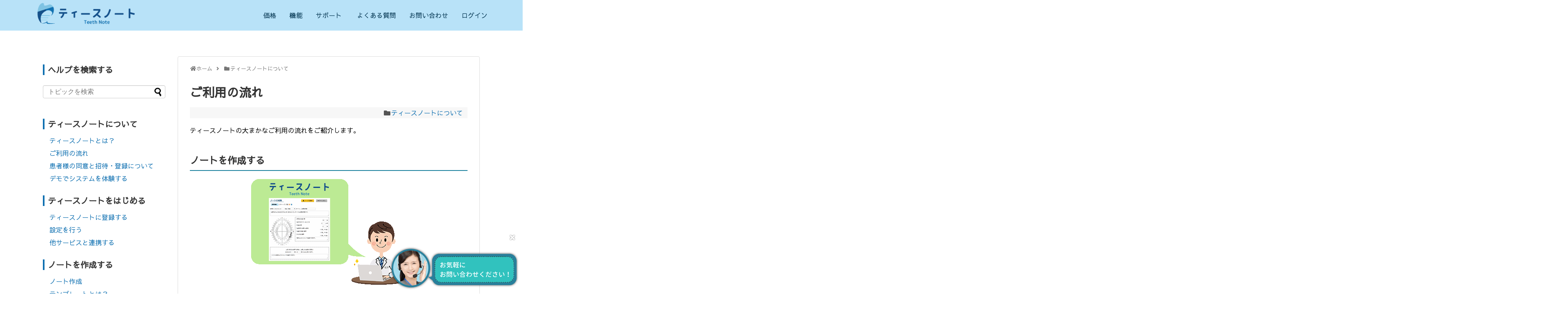

--- FILE ---
content_type: text/html; charset=UTF-8
request_url: https://teeth-note.jp/support_001_002/
body_size: 13559
content:
<!DOCTYPE html>
<html lang="ja">
<head>
	<!-- Google Tag Manager -->
<script>(function(w,d,s,l,i){w[l]=w[l]||[];w[l].push({'gtm.start':
new Date().getTime(),event:'gtm.js'});var f=d.getElementsByTagName(s)[0],
j=d.createElement(s),dl=l!='dataLayer'?'&l='+l:'';j.async=true;j.src=
'https://www.googletagmanager.com/gtm.js?id='+i+dl;f.parentNode.insertBefore(j,f);
})(window,document,'script','dataLayer','GTM-596BCZG');</script>
<!-- End Google Tag Manager -->
<meta charset="UTF-8">
  <meta name="viewport" content="width=device-width,initial-scale=1.0">
<link rel="alternate" type="application/rss+xml" title="ティースノート RSS Feed" href="https://teeth-note.jp/feed/" />
<link rel="pingback" href="https://teeth-note.jp/xmlrpc.php" />
<meta name="description" content="ティースノートを歯科医院様がご利用になるときの流れをご説明します。" />
<meta name="keywords" content="ティースノートについて" />
<!-- OGP -->
<meta property="og:type" content="article">
<meta property="og:description" content="ティースノートを歯科医院様がご利用になるときの流れをご説明します。">
<meta property="og:title" content="ご利用の流れ">
<meta property="og:url" content="https://teeth-note.jp/support_001_002/">
<meta property="og:image" content="https://teeth-note.jp/wp-content/uploads/2019/01/01-02-03.png">
<meta property="og:site_name" content="ティースノート">
<meta property="og:locale" content="ja_JP">
<!-- /OGP -->
<!-- Twitter Card -->
<meta name="twitter:card" content="summary_large_image">
<meta name="twitter:description" content="ティースノートを歯科医院様がご利用になるときの流れをご説明します。">
<meta name="twitter:title" content="ご利用の流れ">
<meta name="twitter:url" content="https://teeth-note.jp/support_001_002/">
<meta name="twitter:image" content="https://teeth-note.jp/wp-content/uploads/2019/01/01-02-03.png">
<meta name="twitter:domain" content="teeth-note.jp">
<!-- /Twitter Card -->

<title>ご利用の流れ | ティースノート サポート</title>
<meta name='robots' content='max-image-preview:large' />
<link rel="alternate" type="application/rss+xml" title="ティースノート &raquo; フィード" href="https://teeth-note.jp/feed/" />
<link rel="alternate" type="application/rss+xml" title="ティースノート &raquo; コメントフィード" href="https://teeth-note.jp/comments/feed/" />
<link rel="alternate" type="application/rss+xml" title="ティースノート &raquo; ご利用の流れ のコメントのフィード" href="https://teeth-note.jp/support_001_002/feed/" />
<script type="text/javascript">
window._wpemojiSettings = {"baseUrl":"https:\/\/s.w.org\/images\/core\/emoji\/14.0.0\/72x72\/","ext":".png","svgUrl":"https:\/\/s.w.org\/images\/core\/emoji\/14.0.0\/svg\/","svgExt":".svg","source":{"concatemoji":"https:\/\/teeth-note.jp\/wp-includes\/js\/wp-emoji-release.min.js"}};
/*! This file is auto-generated */
!function(e,a,t){var n,r,o,i=a.createElement("canvas"),p=i.getContext&&i.getContext("2d");function s(e,t){p.clearRect(0,0,i.width,i.height),p.fillText(e,0,0);e=i.toDataURL();return p.clearRect(0,0,i.width,i.height),p.fillText(t,0,0),e===i.toDataURL()}function c(e){var t=a.createElement("script");t.src=e,t.defer=t.type="text/javascript",a.getElementsByTagName("head")[0].appendChild(t)}for(o=Array("flag","emoji"),t.supports={everything:!0,everythingExceptFlag:!0},r=0;r<o.length;r++)t.supports[o[r]]=function(e){if(p&&p.fillText)switch(p.textBaseline="top",p.font="600 32px Arial",e){case"flag":return s("\ud83c\udff3\ufe0f\u200d\u26a7\ufe0f","\ud83c\udff3\ufe0f\u200b\u26a7\ufe0f")?!1:!s("\ud83c\uddfa\ud83c\uddf3","\ud83c\uddfa\u200b\ud83c\uddf3")&&!s("\ud83c\udff4\udb40\udc67\udb40\udc62\udb40\udc65\udb40\udc6e\udb40\udc67\udb40\udc7f","\ud83c\udff4\u200b\udb40\udc67\u200b\udb40\udc62\u200b\udb40\udc65\u200b\udb40\udc6e\u200b\udb40\udc67\u200b\udb40\udc7f");case"emoji":return!s("\ud83e\udef1\ud83c\udffb\u200d\ud83e\udef2\ud83c\udfff","\ud83e\udef1\ud83c\udffb\u200b\ud83e\udef2\ud83c\udfff")}return!1}(o[r]),t.supports.everything=t.supports.everything&&t.supports[o[r]],"flag"!==o[r]&&(t.supports.everythingExceptFlag=t.supports.everythingExceptFlag&&t.supports[o[r]]);t.supports.everythingExceptFlag=t.supports.everythingExceptFlag&&!t.supports.flag,t.DOMReady=!1,t.readyCallback=function(){t.DOMReady=!0},t.supports.everything||(n=function(){t.readyCallback()},a.addEventListener?(a.addEventListener("DOMContentLoaded",n,!1),e.addEventListener("load",n,!1)):(e.attachEvent("onload",n),a.attachEvent("onreadystatechange",function(){"complete"===a.readyState&&t.readyCallback()})),(e=t.source||{}).concatemoji?c(e.concatemoji):e.wpemoji&&e.twemoji&&(c(e.twemoji),c(e.wpemoji)))}(window,document,window._wpemojiSettings);
</script>
<style type="text/css">
img.wp-smiley,
img.emoji {
	display: inline !important;
	border: none !important;
	box-shadow: none !important;
	height: 1em !important;
	width: 1em !important;
	margin: 0 0.07em !important;
	vertical-align: -0.1em !important;
	background: none !important;
	padding: 0 !important;
}
</style>
	<link rel='stylesheet' id='simplicity-style-css' href='https://teeth-note.jp/wp-content/themes/simplicity2/style.css' type='text/css' media='all' />
<link rel='stylesheet' id='responsive-style-css' href='https://teeth-note.jp/wp-content/themes/simplicity2/css/responsive-pc.css' type='text/css' media='all' />
<link rel='stylesheet' id='font-awesome-style-css' href='https://teeth-note.jp/wp-content/themes/simplicity2/webfonts/css/font-awesome.min.css' type='text/css' media='all' />
<link rel='stylesheet' id='icomoon-style-css' href='https://teeth-note.jp/wp-content/themes/simplicity2/webfonts/icomoon/style.css' type='text/css' media='all' />
<link rel='stylesheet' id='responsive-mode-style-css' href='https://teeth-note.jp/wp-content/themes/simplicity2/responsive.css' type='text/css' media='all' />
<link rel='stylesheet' id='narrow-style-css' href='https://teeth-note.jp/wp-content/themes/simplicity2/css/narrow.css' type='text/css' media='all' />
<link rel='stylesheet' id='media-style-css' href='https://teeth-note.jp/wp-content/themes/simplicity2/css/media.css' type='text/css' media='all' />
<link rel='stylesheet' id='extension-style-css' href='https://teeth-note.jp/wp-content/themes/simplicity2/css/extension.css' type='text/css' media='all' />
<style id='extension-style-inline-css' type='text/css'>
@media screen and (max-width:639px){.article br{display:block}}
</style>
<link rel='stylesheet' id='child-style-css' href='https://teeth-note.jp/wp-content/themes/simplicity_child/style.css' type='text/css' media='all' />
<link rel='stylesheet' id='child-responsive-mode-style-css' href='https://teeth-note.jp/wp-content/themes/simplicity_child/responsive.css' type='text/css' media='all' />
<link rel='stylesheet' id='print-style-css' href='https://teeth-note.jp/wp-content/themes/simplicity2/css/print.css' type='text/css' media='print' />
<link rel='stylesheet' id='sns-twitter-type-style-css' href='https://teeth-note.jp/wp-content/themes/simplicity2/css/sns-twitter-type.css' type='text/css' media='all' />
<link rel='stylesheet' id='wp-block-library-css' href='https://teeth-note.jp/wp-includes/css/dist/block-library/style.min.css' type='text/css' media='all' />
<link rel='stylesheet' id='classic-theme-styles-css' href='https://teeth-note.jp/wp-includes/css/classic-themes.min.css' type='text/css' media='all' />
<style id='global-styles-inline-css' type='text/css'>
body{--wp--preset--color--black: #000000;--wp--preset--color--cyan-bluish-gray: #abb8c3;--wp--preset--color--white: #ffffff;--wp--preset--color--pale-pink: #f78da7;--wp--preset--color--vivid-red: #cf2e2e;--wp--preset--color--luminous-vivid-orange: #ff6900;--wp--preset--color--luminous-vivid-amber: #fcb900;--wp--preset--color--light-green-cyan: #7bdcb5;--wp--preset--color--vivid-green-cyan: #00d084;--wp--preset--color--pale-cyan-blue: #8ed1fc;--wp--preset--color--vivid-cyan-blue: #0693e3;--wp--preset--color--vivid-purple: #9b51e0;--wp--preset--gradient--vivid-cyan-blue-to-vivid-purple: linear-gradient(135deg,rgba(6,147,227,1) 0%,rgb(155,81,224) 100%);--wp--preset--gradient--light-green-cyan-to-vivid-green-cyan: linear-gradient(135deg,rgb(122,220,180) 0%,rgb(0,208,130) 100%);--wp--preset--gradient--luminous-vivid-amber-to-luminous-vivid-orange: linear-gradient(135deg,rgba(252,185,0,1) 0%,rgba(255,105,0,1) 100%);--wp--preset--gradient--luminous-vivid-orange-to-vivid-red: linear-gradient(135deg,rgba(255,105,0,1) 0%,rgb(207,46,46) 100%);--wp--preset--gradient--very-light-gray-to-cyan-bluish-gray: linear-gradient(135deg,rgb(238,238,238) 0%,rgb(169,184,195) 100%);--wp--preset--gradient--cool-to-warm-spectrum: linear-gradient(135deg,rgb(74,234,220) 0%,rgb(151,120,209) 20%,rgb(207,42,186) 40%,rgb(238,44,130) 60%,rgb(251,105,98) 80%,rgb(254,248,76) 100%);--wp--preset--gradient--blush-light-purple: linear-gradient(135deg,rgb(255,206,236) 0%,rgb(152,150,240) 100%);--wp--preset--gradient--blush-bordeaux: linear-gradient(135deg,rgb(254,205,165) 0%,rgb(254,45,45) 50%,rgb(107,0,62) 100%);--wp--preset--gradient--luminous-dusk: linear-gradient(135deg,rgb(255,203,112) 0%,rgb(199,81,192) 50%,rgb(65,88,208) 100%);--wp--preset--gradient--pale-ocean: linear-gradient(135deg,rgb(255,245,203) 0%,rgb(182,227,212) 50%,rgb(51,167,181) 100%);--wp--preset--gradient--electric-grass: linear-gradient(135deg,rgb(202,248,128) 0%,rgb(113,206,126) 100%);--wp--preset--gradient--midnight: linear-gradient(135deg,rgb(2,3,129) 0%,rgb(40,116,252) 100%);--wp--preset--duotone--dark-grayscale: url('#wp-duotone-dark-grayscale');--wp--preset--duotone--grayscale: url('#wp-duotone-grayscale');--wp--preset--duotone--purple-yellow: url('#wp-duotone-purple-yellow');--wp--preset--duotone--blue-red: url('#wp-duotone-blue-red');--wp--preset--duotone--midnight: url('#wp-duotone-midnight');--wp--preset--duotone--magenta-yellow: url('#wp-duotone-magenta-yellow');--wp--preset--duotone--purple-green: url('#wp-duotone-purple-green');--wp--preset--duotone--blue-orange: url('#wp-duotone-blue-orange');--wp--preset--font-size--small: 13px;--wp--preset--font-size--medium: 20px;--wp--preset--font-size--large: 36px;--wp--preset--font-size--x-large: 42px;--wp--preset--spacing--20: 0.44rem;--wp--preset--spacing--30: 0.67rem;--wp--preset--spacing--40: 1rem;--wp--preset--spacing--50: 1.5rem;--wp--preset--spacing--60: 2.25rem;--wp--preset--spacing--70: 3.38rem;--wp--preset--spacing--80: 5.06rem;--wp--preset--shadow--natural: 6px 6px 9px rgba(0, 0, 0, 0.2);--wp--preset--shadow--deep: 12px 12px 50px rgba(0, 0, 0, 0.4);--wp--preset--shadow--sharp: 6px 6px 0px rgba(0, 0, 0, 0.2);--wp--preset--shadow--outlined: 6px 6px 0px -3px rgba(255, 255, 255, 1), 6px 6px rgba(0, 0, 0, 1);--wp--preset--shadow--crisp: 6px 6px 0px rgba(0, 0, 0, 1);}:where(.is-layout-flex){gap: 0.5em;}body .is-layout-flow > .alignleft{float: left;margin-inline-start: 0;margin-inline-end: 2em;}body .is-layout-flow > .alignright{float: right;margin-inline-start: 2em;margin-inline-end: 0;}body .is-layout-flow > .aligncenter{margin-left: auto !important;margin-right: auto !important;}body .is-layout-constrained > .alignleft{float: left;margin-inline-start: 0;margin-inline-end: 2em;}body .is-layout-constrained > .alignright{float: right;margin-inline-start: 2em;margin-inline-end: 0;}body .is-layout-constrained > .aligncenter{margin-left: auto !important;margin-right: auto !important;}body .is-layout-constrained > :where(:not(.alignleft):not(.alignright):not(.alignfull)){max-width: var(--wp--style--global--content-size);margin-left: auto !important;margin-right: auto !important;}body .is-layout-constrained > .alignwide{max-width: var(--wp--style--global--wide-size);}body .is-layout-flex{display: flex;}body .is-layout-flex{flex-wrap: wrap;align-items: center;}body .is-layout-flex > *{margin: 0;}:where(.wp-block-columns.is-layout-flex){gap: 2em;}.has-black-color{color: var(--wp--preset--color--black) !important;}.has-cyan-bluish-gray-color{color: var(--wp--preset--color--cyan-bluish-gray) !important;}.has-white-color{color: var(--wp--preset--color--white) !important;}.has-pale-pink-color{color: var(--wp--preset--color--pale-pink) !important;}.has-vivid-red-color{color: var(--wp--preset--color--vivid-red) !important;}.has-luminous-vivid-orange-color{color: var(--wp--preset--color--luminous-vivid-orange) !important;}.has-luminous-vivid-amber-color{color: var(--wp--preset--color--luminous-vivid-amber) !important;}.has-light-green-cyan-color{color: var(--wp--preset--color--light-green-cyan) !important;}.has-vivid-green-cyan-color{color: var(--wp--preset--color--vivid-green-cyan) !important;}.has-pale-cyan-blue-color{color: var(--wp--preset--color--pale-cyan-blue) !important;}.has-vivid-cyan-blue-color{color: var(--wp--preset--color--vivid-cyan-blue) !important;}.has-vivid-purple-color{color: var(--wp--preset--color--vivid-purple) !important;}.has-black-background-color{background-color: var(--wp--preset--color--black) !important;}.has-cyan-bluish-gray-background-color{background-color: var(--wp--preset--color--cyan-bluish-gray) !important;}.has-white-background-color{background-color: var(--wp--preset--color--white) !important;}.has-pale-pink-background-color{background-color: var(--wp--preset--color--pale-pink) !important;}.has-vivid-red-background-color{background-color: var(--wp--preset--color--vivid-red) !important;}.has-luminous-vivid-orange-background-color{background-color: var(--wp--preset--color--luminous-vivid-orange) !important;}.has-luminous-vivid-amber-background-color{background-color: var(--wp--preset--color--luminous-vivid-amber) !important;}.has-light-green-cyan-background-color{background-color: var(--wp--preset--color--light-green-cyan) !important;}.has-vivid-green-cyan-background-color{background-color: var(--wp--preset--color--vivid-green-cyan) !important;}.has-pale-cyan-blue-background-color{background-color: var(--wp--preset--color--pale-cyan-blue) !important;}.has-vivid-cyan-blue-background-color{background-color: var(--wp--preset--color--vivid-cyan-blue) !important;}.has-vivid-purple-background-color{background-color: var(--wp--preset--color--vivid-purple) !important;}.has-black-border-color{border-color: var(--wp--preset--color--black) !important;}.has-cyan-bluish-gray-border-color{border-color: var(--wp--preset--color--cyan-bluish-gray) !important;}.has-white-border-color{border-color: var(--wp--preset--color--white) !important;}.has-pale-pink-border-color{border-color: var(--wp--preset--color--pale-pink) !important;}.has-vivid-red-border-color{border-color: var(--wp--preset--color--vivid-red) !important;}.has-luminous-vivid-orange-border-color{border-color: var(--wp--preset--color--luminous-vivid-orange) !important;}.has-luminous-vivid-amber-border-color{border-color: var(--wp--preset--color--luminous-vivid-amber) !important;}.has-light-green-cyan-border-color{border-color: var(--wp--preset--color--light-green-cyan) !important;}.has-vivid-green-cyan-border-color{border-color: var(--wp--preset--color--vivid-green-cyan) !important;}.has-pale-cyan-blue-border-color{border-color: var(--wp--preset--color--pale-cyan-blue) !important;}.has-vivid-cyan-blue-border-color{border-color: var(--wp--preset--color--vivid-cyan-blue) !important;}.has-vivid-purple-border-color{border-color: var(--wp--preset--color--vivid-purple) !important;}.has-vivid-cyan-blue-to-vivid-purple-gradient-background{background: var(--wp--preset--gradient--vivid-cyan-blue-to-vivid-purple) !important;}.has-light-green-cyan-to-vivid-green-cyan-gradient-background{background: var(--wp--preset--gradient--light-green-cyan-to-vivid-green-cyan) !important;}.has-luminous-vivid-amber-to-luminous-vivid-orange-gradient-background{background: var(--wp--preset--gradient--luminous-vivid-amber-to-luminous-vivid-orange) !important;}.has-luminous-vivid-orange-to-vivid-red-gradient-background{background: var(--wp--preset--gradient--luminous-vivid-orange-to-vivid-red) !important;}.has-very-light-gray-to-cyan-bluish-gray-gradient-background{background: var(--wp--preset--gradient--very-light-gray-to-cyan-bluish-gray) !important;}.has-cool-to-warm-spectrum-gradient-background{background: var(--wp--preset--gradient--cool-to-warm-spectrum) !important;}.has-blush-light-purple-gradient-background{background: var(--wp--preset--gradient--blush-light-purple) !important;}.has-blush-bordeaux-gradient-background{background: var(--wp--preset--gradient--blush-bordeaux) !important;}.has-luminous-dusk-gradient-background{background: var(--wp--preset--gradient--luminous-dusk) !important;}.has-pale-ocean-gradient-background{background: var(--wp--preset--gradient--pale-ocean) !important;}.has-electric-grass-gradient-background{background: var(--wp--preset--gradient--electric-grass) !important;}.has-midnight-gradient-background{background: var(--wp--preset--gradient--midnight) !important;}.has-small-font-size{font-size: var(--wp--preset--font-size--small) !important;}.has-medium-font-size{font-size: var(--wp--preset--font-size--medium) !important;}.has-large-font-size{font-size: var(--wp--preset--font-size--large) !important;}.has-x-large-font-size{font-size: var(--wp--preset--font-size--x-large) !important;}
.wp-block-navigation a:where(:not(.wp-element-button)){color: inherit;}
:where(.wp-block-columns.is-layout-flex){gap: 2em;}
.wp-block-pullquote{font-size: 1.5em;line-height: 1.6;}
</style>
<link rel='stylesheet' id='contact-form-7-css' href='https://teeth-note.jp/wp-content/plugins/contact-form-7/includes/css/styles.css' type='text/css' media='all' />
<link rel='stylesheet' id='parent-style-css' href='https://teeth-note.jp/wp-content/themes/simplicity2/style.css' type='text/css' media='all' />
<script type='text/javascript' src='https://teeth-note.jp/wp-includes/js/jquery/jquery.min.js' id='jquery-core-js'></script>
<script type='text/javascript' src='https://teeth-note.jp/wp-includes/js/jquery/jquery-migrate.min.js' id='jquery-migrate-js'></script>
<link rel="canonical" href="https://teeth-note.jp/support_001_002/" />
<link rel='shortlink' href='https://teeth-note.jp/?p=337' />
<link rel="alternate" type="application/json+oembed" href="https://teeth-note.jp/wp-json/oembed/1.0/embed?url=https%3A%2F%2Fteeth-note.jp%2Fsupport_001_002%2F" />
<link rel="alternate" type="text/xml+oembed" href="https://teeth-note.jp/wp-json/oembed/1.0/embed?url=https%3A%2F%2Fteeth-note.jp%2Fsupport_001_002%2F&#038;format=xml" />
<style type="text/css">.post-date,.post-update,.footer-post-meta,.comment-respond,#comment-area,.sns-pages,.navigation{display:none;}

.mark-red{background:#e61c5d;}
.mark-orange{background:#ffbd39;}

.article h2{
display: inline-block;
color: #505050;
border:none;
position: relative;
margin: 40px 0px 20px;
padding:0 50px;
}

.article h2:before, .article h2:after{
content: '';
position: absolute;
top: 50%;
display: inline-block;
width: 30px;
height: 1px;
background-color: black;
}

.article h2:before {left:0;}
.article h2:after {right: 0;}

.article h3{border-bottom:2px solid #1c819e;}


.article h4{
display: inline-block;
margin: 0;
padding: 3px 15px 3px 0px;
color: #14508a;
border-bottom: 3px dashed #62cbff;
}

.article h5{
display: inline-block;
margin: 0;
font-size: 18px;
border: none;
}

.article h5:before{
content:"\f0a4";
font-family:"Font Awesome 5 Free";
font-weight:900;
padding-right:5px;
font-size: 40px;
color: #ab7300;
}

.entry-content a:link{color:#2098A8;}
.entry-content a:visited{color:#2098A8;}
.entry-content a:hover{color:#ffbd39;}
.entry-content a:active{color:#e61c5d;}

.attention{
font-size: 0.85rem;
line-height: 1.3rem;
color: #777;
}

.att-box-yellow{
background: #f7f09b;
padding: 10px 20px;
margin: 20px auto;
}

.att-box-blue{
background: #dde9ff;
padding: 10px 20px;
}

.article img{
display:block;
margin:0 auto;
max-width:100%;
height:auto;
}

@media screen and (max-width:959px) {
#main{
width:98vw;
margin:0 5px;
box-sizing:border-box;
}
}</style><link rel="icon" href="https://teeth-note.jp/wp-content/uploads/2018/09/cropped-fabicon-32x32.png" sizes="32x32" />
<link rel="icon" href="https://teeth-note.jp/wp-content/uploads/2018/09/cropped-fabicon-192x192.png" sizes="192x192" />
<link rel="apple-touch-icon" href="https://teeth-note.jp/wp-content/uploads/2018/09/cropped-fabicon-180x180.png" />
<meta name="msapplication-TileImage" content="https://teeth-note.jp/wp-content/uploads/2018/09/cropped-fabicon-270x270.png" />
		<style type="text/css" id="wp-custom-css">
			img{backface-visibility:hidden;}

/**サポート画面の調整**/
#main{float:right;}
#sidebar {float: left;}
#navi,.top-title-catchphrase,.top-sns-follows{display:none;}

/**CSS FOR HEADER AND FOOTER**/
#site-description,.menuopen,.menuclose{display:none;}

.headerLogo{width:80%; height:auto;}

a{
text-decoration: none;
color: #00334f;
}

a:link{
color:#0f70b1;
}

a:visited{
color:#0f70b1;
}

a:hover{
color:#00d1c6;
}

a:active{
color:#00d1c6;
}

/**Footer**/
#footer{display:none;}

#foot{
padding:20px 200% 0 200%;
margin:0 -200%;
background:#b8e2f8;
}

.inline{
display:inline-block;
width:480px;
margin:30px;
vertical-align:top;
}

.footContent{
display:block;
margin:0 auto;
max-width:1000px;
padding-bottom: 10px;
}

.footInfo{
display:inline-block;
width:400px;
margin:0 50px 0 0;
vertical-align: top;
padding-left: 0;
}

.footInfo li{
display:block;
list-style-type:none;
padding:15px 40px;
border-right:solid 1px;
}

.fb{display:inline-block; position:absolute; margin-left:10px;}

#page_top{
  width: 50px;
  height: 50px;
  position: fixed;
	left: 0;
  bottom: 0;
  background: #3f98ef;
  opacity: 0.6;
}
#page_top a{
  position: relative;
  display: block;
  width: 50px;
  height: 50px;
  text-decoration: none;
}
#page_top a::before{
  font-family: FontAwesome;
  content: '\f102';
  font-size: 25px;
  color: #fff;
  position: absolute;
  width: 25px;
  height: 25px;
  top: 0;
  bottom: 0;
  right: 0;
  left: 0;
  margin: auto;
  text-align: center;
}

/**support**/
#sidebar .widget {
margin-bottom: 30px;
}

/** Header **/
nav {
      width: 100%;
      height: 55px;
      position: fixed;
      top: 0;
			padding:5px 0;
      background: #b8e2f8;
      z-index: 9999;
    }

.drawer {
      display: flex;
      flex-direction: row;
      align-items: center;
      justify-content: space-between;
      position: relative;
      height: 50px;
      padding: 0 1em;
    }

    .navbar_toggle {
      z-index: 9999;
      padding: 5px;
      color: #fff;
			border: solid 2px #fff;
    }

.navbar_toggle_icon {
      position: relative;
      display: block;
      height: 2px;
      width: 30px;
      background: #fff;
      transition: ease .5s;
    }

.navbar_toggle_icon:nth-child(1) {
      top: 0;
    }

.navbar_toggle_icon:nth-child(2) {
      margin: 7px 0;
    }

.navbar_toggle_icon:nth-child(3) {
      top: 0;
    }

.navbar_toggle.open .navbar_toggle_icon:nth-child(1) {
      top: 10px;
      transform: rotate(45deg);
    }

.navbar_toggle.open .navbar_toggle_icon:nth-child(2) {
      transform: translateY(-50%);
      opacity: 0;
      margin: 8px 0;
    }

.navbar_toggle.open .navbar_toggle_icon:nth-child(3) {
      top: -10px;
      transform: rotate(-45deg);
    }

.navbarMenu {
      vertical-align: middle;
			font-size:10px;
    }

.mainMenu {
      transform: translateX(-100%);
      transition: ease .5s;
      z-index: 1000;
    }

.mainMenu ul li {
      border-bottom: 1px solid #CCC;
      list-style-type: none;
      padding: 20px 0;
    }

.mainMenu.open {
      transform: translateX(0);
      overflow-y: auto;
      background: #fff;
    }

/**FOR MOBILE**/
@media screen and (max-width:959px) {
body{overflow-x:hidden;}

#h-top {
	min-height: 50px;
}

/**footer**/
	
#foot{
	margin:0;
	padding:0;
	}
	
.inline{
display:block;
width:80vw;
}
	
.footinfo{
display:block;
margin:20px auto;
}
	
.footInfo li{
padding:0 10px;
border-right:none;
line-height:240%;
}

/**SNS**/
#twitter-widget-0{
display:block !important;
margin:20px auto !important;
}
.fb{display:block;text-align:center; position:static;}
}

@media screen and (min-width: 959px) {
      nav {
        display: flex;
        flex-direction: row;
				justify-content: space-between;
				position:absolute;
				top:0px;
				padding:10px;
	}

      .drawer {
        padding-left: 80px;
      }

      .navbar_toggle {
        display: none;
      }

      .mainMenu {
        width: auto;
        transform: translateX(0);
      }

      .mainMenu ul {
        height: 50px;
        display: flex;
        flex-wrap: wrap;
        justify-content: flex-end;
        align-items: baseline;
        padding-right: 80px;
      }

      .mainMenu ul li {
        padding: 0 1em;
        border-bottom: none;
      }

      a {
        display: inline;
        padding: 0;
      }
.mainMenu a{
	text-decoration: none;
  color: #00334f;
}
      .mainMenu a:hover {
        color: #fff;
      }
}

/**for iphone5**/
@media screen and (max-width: 320px){#header img{width:50vw;}}		</style>
			<meta name="viewport" content="width=device-width,initial-scale=1">
	<link href="https://fonts.googleapis.com/earlyaccess/sawarabigothic.css" rel="stylesheet" />
	<link href="https://use.fontawesome.com/releases/v5.0.6/css/all.css" rel="stylesheet">
	<script async defer src="https://maps.googleapis.com/maps/api/js?key=AIzaSyAxj_Fevf1uBp1hOoCZKKt3fsH9g0A421I&callback=initMap" type="text/javascript"></script>	
</head>
	
  <body class="post-template-default single single-post postid-337 single-format-standard categoryid-2" itemscope itemtype="http://schema.org/WebPage">
	  <!-- Google Tag Manager (noscript) -->
<noscript><iframe src="https://www.googletagmanager.com/ns.html?id=GTM-596BCZG"
height="0" width="0" style="display:none;visibility:hidden"></iframe></noscript>
<!-- End Google Tag Manager (noscript) -->
	  
	  <div id="fb-root"></div>
<script>(function(d, s, id) {
  var js, fjs = d.getElementsByTagName(s)[0];
  if (d.getElementById(id)) return;
  js = d.createElement(s); js.id = id;
  js.src = 'https://connect.facebook.net/ja_JP/sdk.js#xfbml=1&version=v3.0';
  fjs.parentNode.insertBefore(js, fjs);
}(document, 'script', 'facebook-jssdk'));</script>
	  
    <div id="container">

      <!-- header -->
      <header itemscope itemtype="http://schema.org/WPHeader">
        <div id="header" class="clearfix">
          <div id="header-in">

                        <div id="h-top">
              <!-- モバイルメニュー表示用のボタン -->
<div id="mobile-menu">
  <a id="mobile-menu-toggle" href="#"><span class="fa fa-bars fa-2x"></span></a>
</div>

              <div class="alignleft top-title-catchphrase">
                <!-- サイトのタイトル -->
<p id="site-title" itemscope itemtype="http://schema.org/Organization">
  <a href="https://teeth-note.jp/">ティースノート</a></p>
<!-- サイトの概要 -->
<p id="site-description">
  </p>
              </div>

              <div class="alignright top-sns-follows">
                                <!-- SNSページ -->
<div class="sns-pages">
<p class="sns-follow-msg">フォローする</p>
<ul class="snsp">
<li class="feedly-page"><a href="//feedly.com/i/subscription/feed/https://teeth-note.jp/feed/" target="blank" title="feedlyで更新情報を購読" rel="nofollow"><span class="icon-feedly-logo"></span></a></li><li class="rss-page"><a href="https://teeth-note.jp/feed/" target="_blank" title="RSSで更新情報をフォロー" rel="nofollow"><span class="icon-rss-logo"></span></a></li>  </ul>
</div>
                              </div>

            </div><!-- /#h-top -->
          </div><!-- /#header-in -->
        </div><!-- /#header -->
      </header>

      <!-- Navigation -->
<nav itemscope itemtype="http://schema.org/SiteNavigationElement">
  <div id="navi">
      	<div id="navi-in">
      <div class="menu"><ul>
<li class="page_item page-item-641"><a href="https://teeth-note.jp/contact/">お問い合わせ</a></li>
<li class="page_item page-item-76"><a href="https://teeth-note.jp/">ティースノート</a></li>
<li class="page_item page-item-270"><a href="https://teeth-note.jp/privacypolicy/">プライバシーポリシー</a></li>
<li class="page_item page-item-298"><a href="https://teeth-note.jp/company/">会社概要</a></li>
<li class="page_item page-item-290"><a href="https://teeth-note.jp/price/">価格</a></li>
<li class="page_item page-item-282"><a href="https://teeth-note.jp/tcs/">利用規約</a></li>
<li class="page_item page-item-649"><a href="https://teeth-note.jp/support-user/">患者さま向けヘルプ</a></li>
<li class="page_item page-item-818"><a href="https://teeth-note.jp/tcs-user/">患者様向け利用規約</a></li>
<li class="page_item page-item-321"><a href="https://teeth-note.jp/action/">機能</a></li>
<li class="page_item page-item-278"><a href="https://teeth-note.jp/tradelaw/">特定商取引法に基づく表示</a></li>
</ul></div>
    </div><!-- /#navi-in -->
  </div><!-- /#navi -->
</nav>
<!-- /Navigation -->		
      <!-- 本体部分 -->
		
      <div id="body">
		  <div id="header">
			  <div id="headerInner">
	<nav>
    <div class="drawer">
      <a class="navbar_brand" href=" https://teeth-note.jp/"><img src="https://teeth-note.jp/wp-content/uploads/2018/10/logo_s.png" class="headerLogo" ></a>
      <div class="navbar_toggle">
        <div style="display: inline-block; vertical-align: middle;">
          <span class="navbar_toggle_icon"></span>
          <span class="navbar_toggle_icon"></span>
          <span class="navbar_toggle_icon"></span>
			<span class="navbarMenu">MENU</span>
        </div>
        
      </div>
    </div>
    <div class="mainMenu">
      <ul>
        <li><a href=" https://teeth-note.jp/price/">価格</a></li>
        <li><a href=" https://teeth-note.jp/action/">機能</a></li>
        <li><a href="https://teeth-note.jp/support/">サポート</a></li>
		  <li><a href="https://teeth-note.jp/support_007_001/">よくある質問</a></li>
		<li><a href="https://teeth-note.jp/contact/">お問い合わせ</a></li>
		<li><a href="https://app.teeth-note.jp/top/#login">ログイン</a></li>
      </ul>
    </div>
  </nav>

</div>			 			 
</div>
		</div>
        <div id="body-in" class="cf">

          
          <!-- main -->
          <main itemscope itemprop="mainContentOfPage">
            <div id="main" itemscope itemtype="http://schema.org/Blog">
  
  <div id="breadcrumb" itemscope="" itemtype="https://schema.org/BreadcrumbList" class="breadcrumb-category"><div itemprop="itemListElement" itemscope="" itemtype="https://schema.org/ListItem" class="breadcrumb-home"><span class="fa fa-home fa-fw"></span><a itemprop="item" href="https://teeth-note.jp" itemprop="url"><span itemprop="name">ホーム</span></a><meta itemprop="position" content="1" /><span class="sp"><span class="fa fa-angle-right"></span></span></div><div itemprop="itemListElement" itemtype="https://schema.org/ListItem" itemscope=""><span class="fa fa-folder fa-fw"></span><a itemprop="item" href="https://teeth-note.jp/category/support_001/" itemprop="url"><span itemprop="name">ティースノートについて</span></a><meta itemprop="position" content="3" /></div></div><!-- /#breadcrumb -->  <div id="post-337" class="post-337 post type-post status-publish format-standard has-post-thumbnail hentry category-support_001 tag-20">
  <article class="article">
  
  
  <header>
    <h1 class="entry-title">
            ご利用の流れ          </h1>
    <p class="post-meta">
            <span class="post-date"><span class="fa fa-clock-o fa-fw"></span><time class="entry-date date published" datetime="2019-01-01T01:02:59+09:00">2019/1/1</time></span>
        <span class="post-update"><span class="fa fa-history fa-fw"></span><span class="entry-date date updated">2019/1/29</span></span>
  
      <span class="category"><span class="fa fa-folder fa-fw"></span><a href="https://teeth-note.jp/category/support_001/" rel="category tag">ティースノートについて</a></span>

      
      
      
      
      
    </p>

    
    
    
      </header>

  
  <div id="the-content" class="entry-content">
  <p>ティースノートの大まかなご利用の流れをご紹介します。<p>

<h3>ノートを作成する</h3>
<img decoding="async" src="https://teeth-note.jp/wp-content/uploads/2019/01/01-02-01.png" alt="医院スタッフ様による記録作成"/>
<p>医院スタッフ様は患者様の診療を行い、その結果などをティースノートの「ノート」に記録します。<br>
ノートには診療の総評や追記コメントなどのテキスト、画像、PDFファイルを添付することができます。</p>

<h3>患者様の同意を得て、招待する</h3>
<img decoding="async" src="https://teeth-note.jp/wp-content/uploads/2019/01/01-02-02.png" alt="患者様の招待"/>
<p>患者様とノートを共有するにあたり、患者様にはティースノートと患者様の端末の間で情報共有を行うことについての同意をいただく必要があります。</p>
<p>また、患者様ご本人が医院様のティースノートを使えるように、利用登録申請を行う必要があります。<br>
申請の方法には、医院様からのご招待、または患者様自ら利用登録を行っていただく2通りの方法があります。
</p>

<h3>ノートを共有する</h3>
<img decoding="async" src="https://teeth-note.jp/wp-content/uploads/2019/01/01-02-03.png" alt="ノートを患者様ご本人と共有"/>
<p>作成されたノートは、医院様と該当の患者様の間でのみ共有されます。<br>
患者様は、お手元のスマートフォン・パソコンなどの端末から、インターネットを介していつでもどこでも診療記録が記されたノートを確認することができます。</p>
<p>※患者様が未成年の場合、ご本人様に加えてその保護者様にも情報が共有されることがあります。</p>  </div>

  <footer>
    <!-- ページリンク -->
    
      <!-- 文章下広告 -->
                  

    
    <div id="sns-group" class="sns-group sns-group-bottom">
    <div class="sns-buttons sns-buttons-pc">
    <p class="sns-share-msg">シェアする</p>
    <ul class="snsb clearfix">
    <li class="balloon-btn twitter-balloon-btn twitter-balloon-btn-defalt">
  <div class="balloon-btn-set">
    <div class="arrow-box">
      <a href="//twitter.com/search?q=https%3A%2F%2Fteeth-note.jp%2Fsupport_001_002%2F" target="blank" class="arrow-box-link twitter-arrow-box-link" rel="nofollow">
        <span class="social-count twitter-count"><span class="fa fa-comments"></span></span>
      </a>
    </div>
    <a href="https://twitter.com/intent/tweet?text=%E3%81%94%E5%88%A9%E7%94%A8%E3%81%AE%E6%B5%81%E3%82%8C&amp;url=https%3A%2F%2Fteeth-note.jp%2Fsupport_001_002%2F" target="blank" class="balloon-btn-link twitter-balloon-btn-link twitter-balloon-btn-link-default" rel="nofollow">
      <span class="fa fa-twitter"></span>
              <span class="tweet-label">ツイート</span>
          </a>
  </div>
</li>
        <li class="facebook-btn"><div class="fb-like" data-href="https://teeth-note.jp/support_001_002/" data-layout="box_count" data-action="like" data-show-faces="false" data-share="true"></div></li>
            <li class="google-plus-btn"><script type="text/javascript" src="//apis.google.com/js/plusone.js"></script>
      <div class="g-plusone" data-size="tall" data-href="https://teeth-note.jp/support_001_002/"></div>
    </li>
            <li class="hatena-btn"> <a href="//b.hatena.ne.jp/entry/https://teeth-note.jp/support_001_002/" class="hatena-bookmark-button" data-hatena-bookmark-title="ご利用の流れ｜ティースノート" data-hatena-bookmark-layout="vertical-large"><img src="//b.st-hatena.com/images/entry-button/button-only.gif" alt="このエントリーをはてなブックマークに追加" style="border: none;" /></a><script type="text/javascript" src="//b.st-hatena.com/js/bookmark_button.js" async="async"></script>
    </li>
            <li class="pocket-btn"><a data-pocket-label="pocket" data-pocket-count="vertical" class="pocket-btn" data-lang="en"></a>
<script type="text/javascript">!function(d,i){if(!d.getElementById(i)){var j=d.createElement("script");j.id=i;j.src="//widgets.getpocket.com/v1/j/btn.js?v=1";var w=d.getElementById(i);d.body.appendChild(j);}}(document,"pocket-btn-js");</script>
    </li>
            <li class="line-btn">
      <a href="//timeline.line.me/social-plugin/share?url=https%3A%2F%2Fteeth-note.jp%2Fsupport_001_002%2F" target="blank" class="line-btn-link" rel="nofollow">
          <img src="https://teeth-note.jp/wp-content/themes/simplicity2/images/line-btn.png" alt="" class="line-btn-img"><img src="https://teeth-note.jp/wp-content/themes/simplicity2/images/line-btn-mini.png" alt="" class="line-btn-img-mini">
        </a>
    </li>
                      </ul>
</div>

    <!-- SNSページ -->
<div class="sns-pages">
<p class="sns-follow-msg">フォローする</p>
<ul class="snsp">
<li class="feedly-page"><a href="//feedly.com/i/subscription/feed/https://teeth-note.jp/feed/" target="blank" title="feedlyで更新情報を購読" rel="nofollow"><span class="icon-feedly-logo"></span></a></li><li class="rss-page"><a href="https://teeth-note.jp/feed/" target="_blank" title="RSSで更新情報をフォロー" rel="nofollow"><span class="icon-rss-logo"></span></a></li>  </ul>
</div>
    </div>

    
    <p class="footer-post-meta">

            <span class="post-tag"><span class="fa fa-tags fa-fw"></span><a href="https://teeth-note.jp/tag/%e3%82%b5%e3%83%9d%e3%83%bc%e3%83%88/" rel="tag">サポート</a></span>
      
      <span class="post-author vcard author"><span class="fa fa-user fa-fw"></span><span class="fn"><a href="https://teeth-note.jp/author/tn_admin/">tn_admin</a>
</span></span>

      
          </p>
  </footer>
  </article><!-- .article -->
  </div><!-- .post -->

      <div id="under-entry-body">

            <aside id="related-entries">
        <h2>関連ページ</h2>
                <article class="related-entry cf">
  <div class="related-entry-thumb">
    <a href="https://teeth-note.jp/support_001_004/" title="デモでシステムを体験する">
        <img width="100" height="100" src="https://teeth-note.jp/wp-content/uploads/2018/09/logo_l-100x100.png" class="related-entry-thumb-image wp-post-image" alt="" decoding="async" loading="lazy" srcset="https://teeth-note.jp/wp-content/uploads/2018/09/logo_l-100x100.png 100w, https://teeth-note.jp/wp-content/uploads/2018/09/logo_l-150x150.png 150w" sizes="(max-width: 100px) 100vw, 100px" />        </a>
  </div><!-- /.related-entry-thumb -->

  <div class="related-entry-content">
    <header>
      <h3 class="related-entry-title">
        <a href="https://teeth-note.jp/support_001_004/" class="related-entry-title-link" title="デモでシステムを体験する">
        デモでシステムを体験する        </a></h3>
    </header>
    <p class="related-entry-snippet">
   ティースノートの体験デモで、実際のシステムを確認する方法についてのご案内です。</p>

        <footer>
      <p class="related-entry-read"><a href="https://teeth-note.jp/support_001_004/">トピックを読む</a></p>
    </footer>
    
  </div><!-- /.related-entry-content -->
</article><!-- /.elated-entry -->      <article class="related-entry cf">
  <div class="related-entry-thumb">
    <a href="https://teeth-note.jp/support_001_003/" title="患者様の同意と招待・登録について">
        <img width="100" height="100" src="https://teeth-note.jp/wp-content/uploads/2019/01/01-03-03-100x100.png" class="related-entry-thumb-image wp-post-image" alt="" decoding="async" loading="lazy" srcset="https://teeth-note.jp/wp-content/uploads/2019/01/01-03-03-100x100.png 100w, https://teeth-note.jp/wp-content/uploads/2019/01/01-03-03-150x150.png 150w" sizes="(max-width: 100px) 100vw, 100px" />        </a>
  </div><!-- /.related-entry-thumb -->

  <div class="related-entry-content">
    <header>
      <h3 class="related-entry-title">
        <a href="https://teeth-note.jp/support_001_003/" class="related-entry-title-link" title="患者様の同意と招待・登録について">
        患者様の同意と招待・登録について        </a></h3>
    </header>
    <p class="related-entry-snippet">
   ティースノートに患者様をご案内する際の同意と招待についてご説明します。</p>

        <footer>
      <p class="related-entry-read"><a href="https://teeth-note.jp/support_001_003/">トピックを読む</a></p>
    </footer>
    
  </div><!-- /.related-entry-content -->
</article><!-- /.elated-entry -->      <article class="related-entry cf">
  <div class="related-entry-thumb">
    <a href="https://teeth-note.jp/support_001_001/" title="ティースノートとは？">
        <img width="100" height="100" src="https://teeth-note.jp/wp-content/uploads/2019/01/01-01-01-100x100.png" class="related-entry-thumb-image wp-post-image" alt="" decoding="async" loading="lazy" srcset="https://teeth-note.jp/wp-content/uploads/2019/01/01-01-01-100x100.png 100w, https://teeth-note.jp/wp-content/uploads/2019/01/01-01-01-150x150.png 150w" sizes="(max-width: 100px) 100vw, 100px" />        </a>
  </div><!-- /.related-entry-thumb -->

  <div class="related-entry-content">
    <header>
      <h3 class="related-entry-title">
        <a href="https://teeth-note.jp/support_001_001/" class="related-entry-title-link" title="ティースノートとは？">
        ティースノートとは？        </a></h3>
    </header>
    <p class="related-entry-snippet">
   ティースノートで何ができるのかなどの概要をご説明します。</p>

        <footer>
      <p class="related-entry-read"><a href="https://teeth-note.jp/support_001_001/">トピックを読む</a></p>
    </footer>
    
  </div><!-- /.related-entry-content -->
</article><!-- /.elated-entry -->  
  <br style="clear:both;">      </aside><!-- #related-entries -->
      


        <!-- 広告 -->
                  
      
      <!-- post navigation -->
<div class="navigation">
      <div class="prev"><a href="https://teeth-note.jp/support_001_001/" rel="prev"><span class="fa fa-arrow-left fa-2x pull-left"></span>ティースノートとは？</a></div>
      <div class="next"><a href="https://teeth-note.jp/support_001_003/" rel="next"><span class="fa fa-arrow-right fa-2x pull-left"></span>患者様の同意と招待・登録について</a></div>
  </div>
<!-- /post navigation -->
            </div>
    
            </div><!-- /#main -->
          </main>
        <!-- sidebar -->
<div id="sidebar" role="complementary">
    
  <div id="sidebar-widget">
  <!-- ウイジェット -->
  <aside id="search-2" class="widget widget_search"><h3 class="widget_title sidebar_widget_title">ヘルプを検索する</h3><form method="get" id="searchform" action="https://teeth-note.jp/">
	<input type="text" placeholder="トピックを検索" name="s" id="s">
	<input type="submit" id="searchsubmit" value="">
</form></aside><aside id="nav_menu-3" class="widget widget_nav_menu"><h3 class="widget_title sidebar_widget_title">ティースノートについて</h3><div class="menu-%e3%83%86%e3%82%a3%e3%83%bc%e3%82%b9%e3%83%8e%e3%83%bc%e3%83%88%e3%81%ab%e3%81%a4%e3%81%84%e3%81%a6-container"><ul id="menu-%e3%83%86%e3%82%a3%e3%83%bc%e3%82%b9%e3%83%8e%e3%83%bc%e3%83%88%e3%81%ab%e3%81%a4%e3%81%84%e3%81%a6" class="menu"><li id="menu-item-567" class="menu-item menu-item-type-post_type menu-item-object-post menu-item-567"><a href="https://teeth-note.jp/support_001_001/">ティースノートとは？</a></li>
<li id="menu-item-568" class="menu-item menu-item-type-post_type menu-item-object-post current-menu-item menu-item-568"><a href="https://teeth-note.jp/support_001_002/" aria-current="page">ご利用の流れ</a></li>
<li id="menu-item-933" class="menu-item menu-item-type-post_type menu-item-object-post menu-item-933"><a href="https://teeth-note.jp/support_001_003/">患者様の同意と招待・登録について</a></li>
<li id="menu-item-1203" class="menu-item menu-item-type-post_type menu-item-object-post menu-item-1203"><a href="https://teeth-note.jp/support_001_004/">デモでシステムを体験する</a></li>
</ul></div></aside><aside id="nav_menu-11" class="widget widget_nav_menu"><h3 class="widget_title sidebar_widget_title">ティースノートをはじめる</h3><div class="menu-%e3%83%86%e3%82%a3%e3%83%bc%e3%82%b9%e3%83%8e%e3%83%bc%e3%83%88%e3%82%92%e3%81%af%e3%81%98%e3%82%81%e3%82%8b-container"><ul id="menu-%e3%83%86%e3%82%a3%e3%83%bc%e3%82%b9%e3%83%8e%e3%83%bc%e3%83%88%e3%82%92%e3%81%af%e3%81%98%e3%82%81%e3%82%8b" class="menu"><li id="menu-item-569" class="menu-item menu-item-type-post_type menu-item-object-post menu-item-569"><a href="https://teeth-note.jp/support_002_001/">ティースノートに登録する</a></li>
<li id="menu-item-570" class="menu-item menu-item-type-post_type menu-item-object-post menu-item-570"><a href="https://teeth-note.jp/support_002_002/">設定を行う</a></li>
<li id="menu-item-571" class="menu-item menu-item-type-post_type menu-item-object-post menu-item-571"><a href="https://teeth-note.jp/support_002_003/">他サービスと連携する</a></li>
</ul></div></aside><aside id="nav_menu-12" class="widget widget_nav_menu"><h3 class="widget_title sidebar_widget_title">ノートを作成する</h3><div class="menu-%e3%83%8e%e3%83%bc%e3%83%88%e3%82%92%e4%bd%9c%e6%88%90%e3%81%99%e3%82%8b-container"><ul id="menu-%e3%83%8e%e3%83%bc%e3%83%88%e3%82%92%e4%bd%9c%e6%88%90%e3%81%99%e3%82%8b" class="menu"><li id="menu-item-572" class="menu-item menu-item-type-post_type menu-item-object-post menu-item-572"><a href="https://teeth-note.jp/support_003_001/">ノート作成</a></li>
<li id="menu-item-573" class="menu-item menu-item-type-post_type menu-item-object-post menu-item-573"><a href="https://teeth-note.jp/support_003_002/">テンプレートとは？</a></li>
<li id="menu-item-574" class="menu-item menu-item-type-post_type menu-item-object-post menu-item-574"><a href="https://teeth-note.jp/support_003_003/">ノート一覧</a></li>
</ul></div></aside><aside id="nav_menu-13" class="widget widget_nav_menu"><h3 class="widget_title sidebar_widget_title">患者様を管理する</h3><div class="menu-%e6%82%a3%e8%80%85%e6%a7%98%e3%82%92%e7%ae%a1%e7%90%86%e3%81%99%e3%82%8b-container"><ul id="menu-%e6%82%a3%e8%80%85%e6%a7%98%e3%82%92%e7%ae%a1%e7%90%86%e3%81%99%e3%82%8b" class="menu"><li id="menu-item-576" class="menu-item menu-item-type-post_type menu-item-object-post menu-item-576"><a href="https://teeth-note.jp/support_004_001/">患者管理</a></li>
<li id="menu-item-577" class="menu-item menu-item-type-post_type menu-item-object-post menu-item-577"><a href="https://teeth-note.jp/support_004_002/">利用登録申請一覧</a></li>
<li id="menu-item-578" class="menu-item menu-item-type-post_type menu-item-object-post menu-item-578"><a href="https://teeth-note.jp/support_004_003/">患者情報を編集する</a></li>
<li id="menu-item-579" class="menu-item menu-item-type-post_type menu-item-object-post menu-item-579"><a href="https://teeth-note.jp/support_004_004/">個人のノート履歴を確認する</a></li>
</ul></div></aside><aside id="nav_menu-4" class="widget widget_nav_menu"><h3 class="widget_title sidebar_widget_title">患者様と共有する</h3><div class="menu-%e6%82%a3%e8%80%85%e6%a7%98%e3%81%a8%e5%85%b1%e6%9c%89%e3%81%99%e3%82%8b-container"><ul id="menu-%e6%82%a3%e8%80%85%e6%a7%98%e3%81%a8%e5%85%b1%e6%9c%89%e3%81%99%e3%82%8b" class="menu"><li id="menu-item-563" class="menu-item menu-item-type-post_type menu-item-object-post menu-item-563"><a href="https://teeth-note.jp/support_005_001/">患者様のご利用の流れ</a></li>
<li id="menu-item-564" class="menu-item menu-item-type-post_type menu-item-object-post menu-item-564"><a href="https://teeth-note.jp/support_005_002/">患者用ページについて</a></li>
</ul></div></aside><aside id="nav_menu-9" class="widget widget_nav_menu"><h3 class="widget_title sidebar_widget_title">お支払いについて</h3><div class="menu-%e3%81%8a%e6%94%af%e6%89%95%e3%81%84%e3%81%ab%e3%81%a4%e3%81%84%e3%81%a6-container"><ul id="menu-%e3%81%8a%e6%94%af%e6%89%95%e3%81%84%e3%81%ab%e3%81%a4%e3%81%84%e3%81%a6" class="menu"><li id="menu-item-566" class="menu-item menu-item-type-post_type menu-item-object-post menu-item-566"><a href="https://teeth-note.jp/support_006_001/">お支払い方法について</a></li>
</ul></div></aside><aside id="nav_menu-15" class="widget widget_nav_menu"><h3 class="widget_title sidebar_widget_title">困ったときは</h3><div class="menu-%e5%9b%b0%e3%81%a3%e3%81%9f%e3%81%a8%e3%81%8d%e3%81%af-container"><ul id="menu-%e5%9b%b0%e3%81%a3%e3%81%9f%e3%81%a8%e3%81%8d%e3%81%af" class="menu"><li id="menu-item-575" class="menu-item menu-item-type-post_type menu-item-object-post menu-item-575"><a href="https://teeth-note.jp/support_007_001/">よくある質問</a></li>
</ul></div></aside>  </div>

  
</div><!-- /#sidebar -->        </div><!-- /#body-in -->
      </div><!-- /#body -->

<div id="page_top"><a href="#"></a></div>

      <!-- footer -->
      <footer itemscope itemtype="http://schema.org/WPFooter">
        <div id="footer" class="main-footer">
          <div id="footer-in">

            
          <div class="clear"></div>
            <div id="copyright" class="wrapper">
                            <div class="credit">
                &copy; 2019  <a href="https://teeth-note.jp">ティースノート</a>.              </div>

                          </div>
        </div><!-- /#footer-in -->
        </div><!-- /#footer -->
      </footer>
      <div id="page-top">
      <a id="move-page-top"><span class="fa fa-angle-double-up fa-2x"></span></a>
  
</div>
          </div>
	
<div id="foot">
<div class="footContent">	
<ul class="footInfo">
	<li class="footInfoLink"><img src="https://teeth-note.jp/wp-content/uploads/2019/01/logo-s.png"></li>
	<li class="footInfoLink"><a href="https://teeth-note.jp/company/">会社概要</a></li>
	<li class="footInfoLink"><a href="https://teeth-note.jp/privacypolicy/">プライバシーポリシー</a></li>
	<li class="footInfoLink"><a href="https://teeth-note.jp/tcs/">利用規約</a></li>
	<li class="footInfoLink"><a href="https://teeth-note.jp/tradelaw/">特定商取引法に基づく表示</a></li>		
</ul>

	<a class="twitter-timeline" data-lang="ja" data-width="300" data-height="300" data-dnt="true" data-theme="light" data-link-color="#2B7BB9" href="https://twitter.com/KnowledgeFlowPR?ref_src=twsrc%5Etfw" style="margin-top:7px;">Tweets by knowledgeflow_</a> <script async src="https://platform.twitter.com/widgets.js" charset="utf-8"></script>
<div class="fb"><div class="fb-page" data-href="https://www.facebook.com/852791894908945/" data-tabs="timeline" data-width="300" data-height="300" data-small-header="true" data-adapt-container-width="true" data-hide-cover="false" data-show-facepile="true"><blockquote cite="https://www.facebook.com/852791894908945/" class="fb-xfbml-parse-ignore"><a href="https://www.facebook.com/852791894908945/">株式会社ナレッジフロー</a></blockquote></div></div>
</div>
</div>

<script type="text/javascript">	
jQuery(function($){
$('.animation').css('visibility','hidden');
$(window).scroll(function(){
 var windowHeight = $(window).height(),
     topWindow = $(window).scrollTop();
 $('.animation').each(function(){
  var targetPosition = $(this).offset().top;
  if(topWindow > targetPosition - windowHeight + 100){
   $(this).addClass("fadeInDown");
  }
 });
});

$(window).on("load", function() {
$('body').delay(600).fadeIn("slow");
});
		
$(function() {
 $('.navbar_toggle').on('click', function () {
  $(this).toggleClass('open');
  $('.mainMenu').toggleClass('open');
 });
});
});
		
jQuery(function($){
    var pagetop = $('#page_top');   
    pagetop.hide();
    $(window).scroll(function () {
        if ($(this).scrollTop() > 100) {  //100pxスクロールしたら表示
            pagetop.fadeIn();
        } else {
            pagetop.fadeOut();
        }
    });
    pagetop.click(function () {
        $('body,html').animate({
            scrollTop: 0
        }, 500); //0.5秒かけてトップへ移動
        return false;
    });
});

</script>

<script>
(function () { var w = window, d = document;
var s = 'https://svr1.ivrplus.jp/pop/main.js?t=' + Date.now().toString();
window.$$_APP_NAME = 'ティースノート';
window.$$_KF_KEY = 'kf_sup';
var a = d.createElement('script'), m = d.getElementsByTagName('script')[0];
a.async = true, a.src = s, m.parentNode.insertBefore(a, m); })();
</script>

  </body>
</html>


--- FILE ---
content_type: text/html; charset=utf-8
request_url: https://accounts.google.com/o/oauth2/postmessageRelay?parent=https%3A%2F%2Fteeth-note.jp&jsh=m%3B%2F_%2Fscs%2Fabc-static%2F_%2Fjs%2Fk%3Dgapi.lb.en.2kN9-TZiXrM.O%2Fd%3D1%2Frs%3DAHpOoo_B4hu0FeWRuWHfxnZ3V0WubwN7Qw%2Fm%3D__features__
body_size: 163
content:
<!DOCTYPE html><html><head><title></title><meta http-equiv="content-type" content="text/html; charset=utf-8"><meta http-equiv="X-UA-Compatible" content="IE=edge"><meta name="viewport" content="width=device-width, initial-scale=1, minimum-scale=1, maximum-scale=1, user-scalable=0"><script src='https://ssl.gstatic.com/accounts/o/2580342461-postmessagerelay.js' nonce="ZSK1GeTkGYp2YW_878CF2w"></script></head><body><script type="text/javascript" src="https://apis.google.com/js/rpc:shindig_random.js?onload=init" nonce="ZSK1GeTkGYp2YW_878CF2w"></script></body></html>

--- FILE ---
content_type: text/html;charset=utf-8
request_url: https://ss2.jp/kf_sup?app=%E3%83%86%E3%82%A3%E3%83%BC%E3%82%B9%E3%83%8E%E3%83%BC%E3%83%88
body_size: 487
content:
<!doctype html><html lang="ja"><head><meta charset="UTF-8"><meta name="viewport" content="width=device-width,initial-scale=1"><meta http-equiv="X-UA-Compatible" content="ie=edge"><link rel="preconnect" href="https://fonts.googleapis.com"><link rel="preconnect" href="https://fonts.gstatic.com" crossorigin><link href="https://fonts.googleapis.com/css2?family=Noto+Sans+JP:wght@100..700&display=swap" rel="stylesheet"><link href="https://use.fontawesome.com/releases/v5.15.4/css/all.css" rel="stylesheet"><link rel="icon" type="image/png" href="../assets/images/favicon.png"><title>IVR+</title><script defer="defer" src="https://unpkg.com/flatpickr@4.6.13/dist/flatpickr.min.js"></script><script defer="defer" src="https://unpkg.com/flatpickr@4.6.13/dist/l10n/ja.js"></script><script defer="defer" src="https://unpkg.com/dayjs@1.11.13/dayjs.min.js"></script><script defer="defer" src="https://unpkg.com/react@18.3.1/umd/react.production.min.js"></script><script defer="defer" src="https://unpkg.com/react-dom@18.3.1/umd/react-dom.production.min.js"></script><script defer="defer" src="https://unpkg.com/@remix-run/router@1.21.0/dist/router.umd.min.js"></script><script defer="defer" src="https://unpkg.com/react-router@6.28.0/dist/umd/react-router.production.min.js"></script><script defer="defer" src="https://unpkg.com/react-router-dom@6.28.0/dist/umd/react-router-dom.production.min.js"></script><script defer="defer" src="https://unpkg.com/react-hook-form@7.53.1/dist/index.umd.js"></script><script defer="defer" src="https://unpkg.com/framer-motion@11.11.11/dist/framer-motion.js"></script><script defer="defer" src="https://unpkg.com/axios@1.7.7/dist/axios.min.js"></script><script defer="defer" src="https://unpkg.com/@popperjs/core@2.11.8/dist/umd/popper.min.js"></script><script defer="defer" src="https://unpkg.com/@emotion/react@11.13.3/dist/emotion-react.umd.min.js"></script><script defer="defer" src="https://unpkg.com/@emotion/styled@11.13.0/dist/emotion-styled.umd.min.js"></script><script defer="defer" src="/vendor/bundle.js?t=f0af013f2fc4e70fbaf1"></script><script defer="defer" src="/common/bundle.js?t=640e6b857bc807f089aa"></script><script defer="defer" src="/user/bundle.js?t=ebdcb89aa5fa89643000"></script><link href="https://unpkg.com/flatpickr@4.6.13/dist/flatpickr.min.css" rel="stylesheet"></head><body><div id="root"></div></body></html>

--- FILE ---
content_type: text/css
request_url: https://teeth-note.jp/wp-content/themes/simplicity_child/style.css
body_size: 624
content:
/*
Template: simplicity2
Theme Name: Simplicity_child
*/
body{font-family: "Sawarabi Gothic" , YuGothic, "ヒラギノ角ゴ ProN W3", Hiragino Kaku Gothic ProN, Arial, "メイリオ", Meiryo, sans-serif;}

div.timeline-Header{margin-top:-7px !important;}
#selector #twitter-widget-0{margin-top:-7px;}

.headerInner02 a:link{text-decoration:none; color:#555;}
.headerInner02 a:visited{text-decoration:none; color:#555;}
.headerInner02 a:hover{text-decoration:none;}
.headerInner02 a:active{text-decoration:none;}

.headerInner02 a:after {
display:inline-block;
 bottom: -2px;
  left: 0;
  content: '';
  width: 100%;
 height: 3px;
  background: #ff7100;
  transform: scale(0, 1);
  transform-origin: center top;
  transition: transform .3s;
}
.headerInner02 a:hover:after {transform: scale(1, 1);}

.headerLogo{max-height:70px; width:auto;}

div #main {
  float: right;
}

div #sidebar {
  float: left;
}

#navi{display:none;}

.block li{text-decoration:none;}

.footInfoLink a:link{text-decoration:none; color:#555;}
.footInfoLink a:visited{text-decoration:none; color:#555;}
.footInfoLink a:hover{text-decoration:none; color:#fff;}
.footInfoLink a:active{text-decoration:none;}
#footer{display:none;}

#sidebar h3{border-left:solid 4px #0f70b1; padding:0 0.5rem;}

.category-news #sidebar-widget{display:none;}
.category-news #main{width:100%;}

.category-2 .post-meta,.category-3 .post-meta,.category-4 .post-meta,.category-5 .post-meta,.category-6 .post-meta,.category-7 .post-meta,.category-8 .post-meta{display:none;}

.category-2 .entry h2 a,.category-3 .entry h2 a,.category-4 .entry h2 a,.category-5 .entry h2 a,.category-6 .entry h2 a,.category-7 .entry h2 a,.category-8 .entry h2 a{border-bottom: solid 3px #0f70b1; display: block;}


--- FILE ---
content_type: text/css;charset=UTF-8
request_url: https://svr1.ivrplus.jp/pop/style.css?t=1768974102979
body_size: 484
content:
.ivr-launcher {
  margin-right: 10px;
  margin-bottom: 0px;
  box-sizing: border-box;
  cursor: pointer;
  position: fixed;
  bottom: 0;
  right: 0;
  z-index: 10000;
}

.ivr-close {
  float: right;
  font-size: 26px;
  font-weight: 700;
  line-height: 1;
  width: 22px;
  color: #fff;
  text-shadow: 0 0 3px #222;
  opacity: .7;
}

.ivr-img {
  display: block;
  width: 100%;
  max-width: 100%;
}

.ivr-pop {
  display: none;
  background-color: white;
  border: 0px;
  border-radius: 3px;
  bottom: 0px;
  box-shadow: rgba(0, 0, 0, 0.1) 0px 0px 3px 2px;
  width: 420px;
  max-width: 100%;
  max-height: 100%;
  height: 800px;
  margin-top: 0px;
  margin-right: 0px;
  margin-bottom: 0px;
  padding: 0px;
  position: fixed;
  right: 10px;
  border-radius: 7px 7px 0 0;
  z-index: 10001;
}

.ivr-iframe {
  border-radius: 5px;
  vertical-align: text-bottom;
  position: relative;
  width: 100%;
  height: 100%;
  max-width: 100%;
  max-height: 100%;
  margin: 0px;
}

.ivr-min {
  position: absolute;
  right: 0;
  fill: white;
  z-index: 1;
  text-align: center;
  width: 32px;
  font-weight: bold;
  cursor: pointer;
  height: 28px;
  padding-left: 4px;
  padding-right: 8px;
  padding-top: 4px;
}

--- FILE ---
content_type: application/javascript;charset=UTF-8
request_url: https://ss2.jp/vendor/bundle.js?t=f0af013f2fc4e70fbaf1
body_size: 191457
content:
/*! For license information please see bundle.js.LICENSE.txt */
(self.webpackChunkivrsms=self.webpackChunkivrsms||[]).push([["vendor"],{"./node_modules/@dnd-kit/accessibility/dist/accessibility.esm.js":(e,t,r)=>{"use strict";r.r(t),r.d(t,{HiddenText:()=>i,LiveRegion:()=>a,useAnnouncement:()=>l});var n=r("react"),o=r.n(n);const s={display:"none"};function i(e){let{id:t,value:r}=e;return o().createElement("div",{id:t,style:s},r)}function a(e){let{id:t,announcement:r,ariaLiveType:n="assertive"}=e;return o().createElement("div",{id:t,style:{position:"fixed",width:1,height:1,margin:-1,border:0,padding:0,overflow:"hidden",clip:"rect(0 0 0 0)",clipPath:"inset(100%)",whiteSpace:"nowrap"},role:"status","aria-live":n,"aria-atomic":!0},r)}function l(){const[e,t]=(0,n.useState)("");return{announce:(0,n.useCallback)((e=>{null!=e&&t(e)}),[]),announcement:e}}},"./node_modules/@dnd-kit/core/dist/core.esm.js":(e,t,r)=>{"use strict";r.r(t),r.d(t,{AutoScrollActivator:()=>ye,DndContext:()=>Ze,DragOverlay:()=>ft,KeyboardCode:()=>ne,KeyboardSensor:()=>le,MeasuringFrequency:()=>je,MeasuringStrategy:()=>xe,MouseSensor:()=>ve,PointerSensor:()=>fe,TouchSensor:()=>be,TraversalOrder:()=>ke,applyModifiers:()=>Ue,closestCenter:()=>S,closestCorners:()=>E,defaultAnnouncements:()=>d,defaultCoordinates:()=>g,defaultDropAnimation:()=>ct,defaultDropAnimationSideEffects:()=>ut,defaultScreenReaderInstructions:()=>c,getClientRect:()=>F,getFirstCollision:()=>j,getScrollableAncestors:()=>L,pointerWithin:()=>O,rectIntersection:()=>T,useDndContext:()=>Xe,useDndMonitor:()=>u,useDraggable:()=>qe,useDroppable:()=>rt,useSensor:()=>p,useSensors:()=>v});var n=r("react"),o=r.n(n),s=r("react-dom"),i=r("./node_modules/@dnd-kit/utilities/dist/utilities.esm.js"),a=r("./node_modules/@dnd-kit/accessibility/dist/accessibility.esm.js");const l=(0,n.createContext)(null);function u(e){const t=(0,n.useContext)(l);(0,n.useEffect)((()=>{if(!t)throw new Error("useDndMonitor must be used within a children of <DndContext>");return t(e)}),[e,t])}const c={draggable:"\n    To pick up a draggable item, press the space bar.\n    While dragging, use the arrow keys to move the item.\n    Press space again to drop the item in its new position, or press escape to cancel.\n  "},d={onDragStart(e){let{active:t}=e;return"Picked up draggable item "+t.id+"."},onDragOver(e){let{active:t,over:r}=e;return r?"Draggable item "+t.id+" was moved over droppable area "+r.id+".":"Draggable item "+t.id+" is no longer over a droppable area."},onDragEnd(e){let{active:t,over:r}=e;return r?"Draggable item "+t.id+" was dropped over droppable area "+r.id:"Draggable item "+t.id+" was dropped."},onDragCancel(e){let{active:t}=e;return"Dragging was cancelled. Draggable item "+t.id+" was dropped."}};function m(e){let{announcements:t=d,container:r,hiddenTextDescribedById:l,screenReaderInstructions:m=c}=e;const{announce:f,announcement:h}=(0,a.useAnnouncement)(),p=(0,i.useUniqueId)("DndLiveRegion"),[v,g]=(0,n.useState)(!1);if((0,n.useEffect)((()=>{g(!0)}),[]),u((0,n.useMemo)((()=>({onDragStart(e){let{active:r}=e;f(t.onDragStart({active:r}))},onDragMove(e){let{active:r,over:n}=e;t.onDragMove&&f(t.onDragMove({active:r,over:n}))},onDragOver(e){let{active:r,over:n}=e;f(t.onDragOver({active:r,over:n}))},onDragEnd(e){let{active:r,over:n}=e;f(t.onDragEnd({active:r,over:n}))},onDragCancel(e){let{active:r,over:n}=e;f(t.onDragCancel({active:r,over:n}))}})),[f,t])),!v)return null;const b=o().createElement(o().Fragment,null,o().createElement(a.HiddenText,{id:l,value:m.draggable}),o().createElement(a.LiveRegion,{id:p,announcement:h}));return r?(0,s.createPortal)(b,r):b}var f;function h(){}function p(e,t){return(0,n.useMemo)((()=>({sensor:e,options:null!=t?t:{}})),[e,t])}function v(){for(var e=arguments.length,t=new Array(e),r=0;r<e;r++)t[r]=arguments[r];return(0,n.useMemo)((()=>[...t].filter((e=>null!=e))),[...t])}!function(e){e.DragStart="dragStart",e.DragMove="dragMove",e.DragEnd="dragEnd",e.DragCancel="dragCancel",e.DragOver="dragOver",e.RegisterDroppable="registerDroppable",e.SetDroppableDisabled="setDroppableDisabled",e.UnregisterDroppable="unregisterDroppable"}(f||(f={}));const g=Object.freeze({x:0,y:0});function b(e,t){return Math.sqrt(Math.pow(e.x-t.x,2)+Math.pow(e.y-t.y,2))}function y(e,t){const r=(0,i.getEventCoordinates)(e);return r?(r.x-t.left)/t.width*100+"% "+(r.y-t.top)/t.height*100+"%":"0 0"}function k(e,t){let{data:{value:r}}=e,{data:{value:n}}=t;return r-n}function _(e,t){let{data:{value:r}}=e,{data:{value:n}}=t;return n-r}function x(e){let{left:t,top:r,height:n,width:o}=e;return[{x:t,y:r},{x:t+o,y:r},{x:t,y:r+n},{x:t+o,y:r+n}]}function j(e,t){if(!e||0===e.length)return null;const[r]=e;return t?r[t]:r}function w(e,t,r){return void 0===t&&(t=e.left),void 0===r&&(r=e.top),{x:t+.5*e.width,y:r+.5*e.height}}const S=e=>{let{collisionRect:t,droppableRects:r,droppableContainers:n}=e;const o=w(t,t.left,t.top),s=[];for(const e of n){const{id:t}=e,n=r.get(t);if(n){const r=b(w(n),o);s.push({id:t,data:{droppableContainer:e,value:r}})}}return s.sort(k)},E=e=>{let{collisionRect:t,droppableRects:r,droppableContainers:n}=e;const o=x(t),s=[];for(const e of n){const{id:t}=e,n=r.get(t);if(n){const r=x(n),i=o.reduce(((e,t,n)=>e+b(r[n],t)),0),a=Number((i/4).toFixed(4));s.push({id:t,data:{droppableContainer:e,value:a}})}}return s.sort(k)};function C(e,t){const r=Math.max(t.top,e.top),n=Math.max(t.left,e.left),o=Math.min(t.left+t.width,e.left+e.width),s=Math.min(t.top+t.height,e.top+e.height),i=o-n,a=s-r;if(n<o&&r<s){const r=t.width*t.height,n=e.width*e.height,o=i*a;return Number((o/(r+n-o)).toFixed(4))}return 0}const T=e=>{let{collisionRect:t,droppableRects:r,droppableContainers:n}=e;const o=[];for(const e of n){const{id:n}=e,s=r.get(n);if(s){const r=C(s,t);r>0&&o.push({id:n,data:{droppableContainer:e,value:r}})}}return o.sort(_)};function I(e,t){const{top:r,left:n,bottom:o,right:s}=t;return r<=e.y&&e.y<=o&&n<=e.x&&e.x<=s}const O=e=>{let{droppableContainers:t,droppableRects:r,pointerCoordinates:n}=e;if(!n)return[];const o=[];for(const e of t){const{id:t}=e,s=r.get(t);if(s&&I(n,s)){const r=x(s).reduce(((e,t)=>e+b(n,t)),0),i=Number((r/4).toFixed(4));o.push({id:t,data:{droppableContainer:e,value:i}})}}return o.sort(k)};function A(e,t){return e&&t?{x:e.left-t.left,y:e.top-t.top}:g}function R(e){return function(t){for(var r=arguments.length,n=new Array(r>1?r-1:0),o=1;o<r;o++)n[o-1]=arguments[o];return n.reduce(((t,r)=>({...t,top:t.top+e*r.y,bottom:t.bottom+e*r.y,left:t.left+e*r.x,right:t.right+e*r.x})),{...t})}}const M=R(1);function N(e){if(e.startsWith("matrix3d(")){const t=e.slice(9,-1).split(/, /);return{x:+t[12],y:+t[13],scaleX:+t[0],scaleY:+t[5]}}if(e.startsWith("matrix(")){const t=e.slice(7,-1).split(/, /);return{x:+t[4],y:+t[5],scaleX:+t[0],scaleY:+t[3]}}return null}const P={ignoreTransform:!1};function F(e,t){void 0===t&&(t=P);let r=e.getBoundingClientRect();if(t.ignoreTransform){const{transform:t,transformOrigin:n}=(0,i.getWindow)(e).getComputedStyle(e);t&&(r=function(e,t,r){const n=N(t);if(!n)return e;const{scaleX:o,scaleY:s,x:i,y:a}=n,l=e.left-i-(1-o)*parseFloat(r),u=e.top-a-(1-s)*parseFloat(r.slice(r.indexOf(" ")+1)),c=o?e.width/o:e.width,d=s?e.height/s:e.height;return{width:c,height:d,top:u,right:l+c,bottom:u+d,left:l}}(r,t,n))}const{top:n,left:o,width:s,height:a,bottom:l,right:u}=r;return{top:n,left:o,width:s,height:a,bottom:l,right:u}}function D(e){return F(e,{ignoreTransform:!0})}function L(e,t){const r=[];return e?function n(o){if(null!=t&&r.length>=t)return r;if(!o)return r;if((0,i.isDocument)(o)&&null!=o.scrollingElement&&!r.includes(o.scrollingElement))return r.push(o.scrollingElement),r;if(!(0,i.isHTMLElement)(o)||(0,i.isSVGElement)(o))return r;if(r.includes(o))return r;const s=(0,i.getWindow)(e).getComputedStyle(o);return o!==e&&function(e,t){void 0===t&&(t=(0,i.getWindow)(e).getComputedStyle(e));const r=/(auto|scroll|overlay)/;return["overflow","overflowX","overflowY"].some((e=>{const n=t[e];return"string"==typeof n&&r.test(n)}))}(o,s)&&r.push(o),function(e,t){return void 0===t&&(t=(0,i.getWindow)(e).getComputedStyle(e)),"fixed"===t.position}(o,s)?r:n(o.parentNode)}(e):r}function B(e){const[t]=L(e,1);return null!=t?t:null}function z(e){return i.canUseDOM&&e?(0,i.isWindow)(e)?e:(0,i.isNode)(e)?(0,i.isDocument)(e)||e===(0,i.getOwnerDocument)(e).scrollingElement?window:(0,i.isHTMLElement)(e)?e:null:null:null}function H(e){return(0,i.isWindow)(e)?e.scrollX:e.scrollLeft}function W(e){return(0,i.isWindow)(e)?e.scrollY:e.scrollTop}function $(e){return{x:H(e),y:W(e)}}var V;function U(e){return!(!i.canUseDOM||!e)&&e===document.scrollingElement}function Q(e){const t={x:0,y:0},r=U(e)?{height:window.innerHeight,width:window.innerWidth}:{height:e.clientHeight,width:e.clientWidth},n={x:e.scrollWidth-r.width,y:e.scrollHeight-r.height};return{isTop:e.scrollTop<=t.y,isLeft:e.scrollLeft<=t.x,isBottom:e.scrollTop>=n.y,isRight:e.scrollLeft>=n.x,maxScroll:n,minScroll:t}}!function(e){e[e.Forward=1]="Forward",e[e.Backward=-1]="Backward"}(V||(V={}));const G={x:.2,y:.2};function Z(e,t,r,n,o){let{top:s,left:i,right:a,bottom:l}=r;void 0===n&&(n=10),void 0===o&&(o=G);const{isTop:u,isBottom:c,isLeft:d,isRight:m}=Q(e),f={x:0,y:0},h={x:0,y:0},p=t.height*o.y,v=t.width*o.x;return!u&&s<=t.top+p?(f.y=V.Backward,h.y=n*Math.abs((t.top+p-s)/p)):!c&&l>=t.bottom-p&&(f.y=V.Forward,h.y=n*Math.abs((t.bottom-p-l)/p)),!m&&a>=t.right-v?(f.x=V.Forward,h.x=n*Math.abs((t.right-v-a)/v)):!d&&i<=t.left+v&&(f.x=V.Backward,h.x=n*Math.abs((t.left+v-i)/v)),{direction:f,speed:h}}function J(e){if(e===document.scrollingElement){const{innerWidth:e,innerHeight:t}=window;return{top:0,left:0,right:e,bottom:t,width:e,height:t}}const{top:t,left:r,right:n,bottom:o}=e.getBoundingClientRect();return{top:t,left:r,right:n,bottom:o,width:e.clientWidth,height:e.clientHeight}}function Y(e){return e.reduce(((e,t)=>(0,i.add)(e,$(t))),g)}function K(e,t){if(void 0===t&&(t=F),!e)return;const{top:r,left:n,bottom:o,right:s}=t(e);B(e)&&(o<=0||s<=0||r>=window.innerHeight||n>=window.innerWidth)&&e.scrollIntoView({block:"center",inline:"center"})}const q=[["x",["left","right"],function(e){return e.reduce(((e,t)=>e+H(t)),0)}],["y",["top","bottom"],function(e){return e.reduce(((e,t)=>e+W(t)),0)}]];class X{constructor(e,t){this.rect=void 0,this.width=void 0,this.height=void 0,this.top=void 0,this.bottom=void 0,this.right=void 0,this.left=void 0;const r=L(t),n=Y(r);this.rect={...e},this.width=e.width,this.height=e.height;for(const[e,t,o]of q)for(const s of t)Object.defineProperty(this,s,{get:()=>{const t=o(r),i=n[e]-t;return this.rect[s]+i},enumerable:!0});Object.defineProperty(this,"rect",{enumerable:!1})}}class ee{constructor(e){this.target=void 0,this.listeners=[],this.removeAll=()=>{this.listeners.forEach((e=>{var t;return null==(t=this.target)?void 0:t.removeEventListener(...e)}))},this.target=e}add(e,t,r){var n;null==(n=this.target)||n.addEventListener(e,t,r),this.listeners.push([e,t,r])}}function te(e,t){const r=Math.abs(e.x),n=Math.abs(e.y);return"number"==typeof t?Math.sqrt(r**2+n**2)>t:"x"in t&&"y"in t?r>t.x&&n>t.y:"x"in t?r>t.x:"y"in t&&n>t.y}var re,ne;function oe(e){e.preventDefault()}function se(e){e.stopPropagation()}!function(e){e.Click="click",e.DragStart="dragstart",e.Keydown="keydown",e.ContextMenu="contextmenu",e.Resize="resize",e.SelectionChange="selectionchange",e.VisibilityChange="visibilitychange"}(re||(re={})),function(e){e.Space="Space",e.Down="ArrowDown",e.Right="ArrowRight",e.Left="ArrowLeft",e.Up="ArrowUp",e.Esc="Escape",e.Enter="Enter"}(ne||(ne={}));const ie={start:[ne.Space,ne.Enter],cancel:[ne.Esc],end:[ne.Space,ne.Enter]},ae=(e,t)=>{let{currentCoordinates:r}=t;switch(e.code){case ne.Right:return{...r,x:r.x+25};case ne.Left:return{...r,x:r.x-25};case ne.Down:return{...r,y:r.y+25};case ne.Up:return{...r,y:r.y-25}}};class le{constructor(e){this.props=void 0,this.autoScrollEnabled=!1,this.referenceCoordinates=void 0,this.listeners=void 0,this.windowListeners=void 0,this.props=e;const{event:{target:t}}=e;this.props=e,this.listeners=new ee((0,i.getOwnerDocument)(t)),this.windowListeners=new ee((0,i.getWindow)(t)),this.handleKeyDown=this.handleKeyDown.bind(this),this.handleCancel=this.handleCancel.bind(this),this.attach()}attach(){this.handleStart(),this.windowListeners.add(re.Resize,this.handleCancel),this.windowListeners.add(re.VisibilityChange,this.handleCancel),setTimeout((()=>this.listeners.add(re.Keydown,this.handleKeyDown)))}handleStart(){const{activeNode:e,onStart:t}=this.props,r=e.node.current;r&&K(r),t(g)}handleKeyDown(e){if((0,i.isKeyboardEvent)(e)){const{active:t,context:r,options:n}=this.props,{keyboardCodes:o=ie,coordinateGetter:s=ae,scrollBehavior:a="smooth"}=n,{code:l}=e;if(o.end.includes(l))return void this.handleEnd(e);if(o.cancel.includes(l))return void this.handleCancel(e);const{collisionRect:u}=r.current,c=u?{x:u.left,y:u.top}:g;this.referenceCoordinates||(this.referenceCoordinates=c);const d=s(e,{active:t,context:r.current,currentCoordinates:c});if(d){const t=(0,i.subtract)(d,c),n={x:0,y:0},{scrollableAncestors:o}=r.current;for(const r of o){const o=e.code,{isTop:s,isRight:i,isLeft:l,isBottom:u,maxScroll:c,minScroll:m}=Q(r),f=J(r),h={x:Math.min(o===ne.Right?f.right-f.width/2:f.right,Math.max(o===ne.Right?f.left:f.left+f.width/2,d.x)),y:Math.min(o===ne.Down?f.bottom-f.height/2:f.bottom,Math.max(o===ne.Down?f.top:f.top+f.height/2,d.y))},p=o===ne.Right&&!i||o===ne.Left&&!l,v=o===ne.Down&&!u||o===ne.Up&&!s;if(p&&h.x!==d.x){const e=r.scrollLeft+t.x,s=o===ne.Right&&e<=c.x||o===ne.Left&&e>=m.x;if(s&&!t.y)return void r.scrollTo({left:e,behavior:a});n.x=s?r.scrollLeft-e:o===ne.Right?r.scrollLeft-c.x:r.scrollLeft-m.x,n.x&&r.scrollBy({left:-n.x,behavior:a});break}if(v&&h.y!==d.y){const e=r.scrollTop+t.y,s=o===ne.Down&&e<=c.y||o===ne.Up&&e>=m.y;if(s&&!t.x)return void r.scrollTo({top:e,behavior:a});n.y=s?r.scrollTop-e:o===ne.Down?r.scrollTop-c.y:r.scrollTop-m.y,n.y&&r.scrollBy({top:-n.y,behavior:a});break}}this.handleMove(e,(0,i.add)((0,i.subtract)(d,this.referenceCoordinates),n))}}}handleMove(e,t){const{onMove:r}=this.props;e.preventDefault(),r(t)}handleEnd(e){const{onEnd:t}=this.props;e.preventDefault(),this.detach(),t()}handleCancel(e){const{onCancel:t}=this.props;e.preventDefault(),this.detach(),t()}detach(){this.listeners.removeAll(),this.windowListeners.removeAll()}}function ue(e){return Boolean(e&&"distance"in e)}function ce(e){return Boolean(e&&"delay"in e)}le.activators=[{eventName:"onKeyDown",handler:(e,t,r)=>{let{keyboardCodes:n=ie,onActivation:o}=t,{active:s}=r;const{code:i}=e.nativeEvent;if(n.start.includes(i)){const t=s.activatorNode.current;return!(t&&e.target!==t||(e.preventDefault(),null==o||o({event:e.nativeEvent}),0))}return!1}}];class de{constructor(e,t,r){var n;void 0===r&&(r=function(e){const{EventTarget:t}=(0,i.getWindow)(e);return e instanceof t?e:(0,i.getOwnerDocument)(e)}(e.event.target)),this.props=void 0,this.events=void 0,this.autoScrollEnabled=!0,this.document=void 0,this.activated=!1,this.initialCoordinates=void 0,this.timeoutId=null,this.listeners=void 0,this.documentListeners=void 0,this.windowListeners=void 0,this.props=e,this.events=t;const{event:o}=e,{target:s}=o;this.props=e,this.events=t,this.document=(0,i.getOwnerDocument)(s),this.documentListeners=new ee(this.document),this.listeners=new ee(r),this.windowListeners=new ee((0,i.getWindow)(s)),this.initialCoordinates=null!=(n=(0,i.getEventCoordinates)(o))?n:g,this.handleStart=this.handleStart.bind(this),this.handleMove=this.handleMove.bind(this),this.handleEnd=this.handleEnd.bind(this),this.handleCancel=this.handleCancel.bind(this),this.handleKeydown=this.handleKeydown.bind(this),this.removeTextSelection=this.removeTextSelection.bind(this),this.attach()}attach(){const{events:e,props:{options:{activationConstraint:t,bypassActivationConstraint:r}}}=this;if(this.listeners.add(e.move.name,this.handleMove,{passive:!1}),this.listeners.add(e.end.name,this.handleEnd),this.windowListeners.add(re.Resize,this.handleCancel),this.windowListeners.add(re.DragStart,oe),this.windowListeners.add(re.VisibilityChange,this.handleCancel),this.windowListeners.add(re.ContextMenu,oe),this.documentListeners.add(re.Keydown,this.handleKeydown),t){if(null!=r&&r({event:this.props.event,activeNode:this.props.activeNode,options:this.props.options}))return this.handleStart();if(ce(t))return void(this.timeoutId=setTimeout(this.handleStart,t.delay));if(ue(t))return}this.handleStart()}detach(){this.listeners.removeAll(),this.windowListeners.removeAll(),setTimeout(this.documentListeners.removeAll,50),null!==this.timeoutId&&(clearTimeout(this.timeoutId),this.timeoutId=null)}handleStart(){const{initialCoordinates:e}=this,{onStart:t}=this.props;e&&(this.activated=!0,this.documentListeners.add(re.Click,se,{capture:!0}),this.removeTextSelection(),this.documentListeners.add(re.SelectionChange,this.removeTextSelection),t(e))}handleMove(e){var t;const{activated:r,initialCoordinates:n,props:o}=this,{onMove:s,options:{activationConstraint:a}}=o;if(!n)return;const l=null!=(t=(0,i.getEventCoordinates)(e))?t:g,u=(0,i.subtract)(n,l);if(!r&&a){if(ue(a)){if(null!=a.tolerance&&te(u,a.tolerance))return this.handleCancel();if(te(u,a.distance))return this.handleStart()}return ce(a)&&te(u,a.tolerance)?this.handleCancel():void 0}e.cancelable&&e.preventDefault(),s(l)}handleEnd(){const{onEnd:e}=this.props;this.detach(),e()}handleCancel(){const{onCancel:e}=this.props;this.detach(),e()}handleKeydown(e){e.code===ne.Esc&&this.handleCancel()}removeTextSelection(){var e;null==(e=this.document.getSelection())||e.removeAllRanges()}}const me={move:{name:"pointermove"},end:{name:"pointerup"}};class fe extends de{constructor(e){const{event:t}=e,r=(0,i.getOwnerDocument)(t.target);super(e,me,r)}}fe.activators=[{eventName:"onPointerDown",handler:(e,t)=>{let{nativeEvent:r}=e,{onActivation:n}=t;return!(!r.isPrimary||0!==r.button||(null==n||n({event:r}),0))}}];const he={move:{name:"mousemove"},end:{name:"mouseup"}};var pe;!function(e){e[e.RightClick=2]="RightClick"}(pe||(pe={}));class ve extends de{constructor(e){super(e,he,(0,i.getOwnerDocument)(e.event.target))}}ve.activators=[{eventName:"onMouseDown",handler:(e,t)=>{let{nativeEvent:r}=e,{onActivation:n}=t;return r.button!==pe.RightClick&&(null==n||n({event:r}),!0)}}];const ge={move:{name:"touchmove"},end:{name:"touchend"}};class be extends de{constructor(e){super(e,ge)}static setup(){return window.addEventListener(ge.move.name,e,{capture:!1,passive:!1}),function(){window.removeEventListener(ge.move.name,e)};function e(){}}}var ye,ke;be.activators=[{eventName:"onTouchStart",handler:(e,t)=>{let{nativeEvent:r}=e,{onActivation:n}=t;const{touches:o}=r;return!(o.length>1||(null==n||n({event:r}),0))}}],function(e){e[e.Pointer=0]="Pointer",e[e.DraggableRect=1]="DraggableRect"}(ye||(ye={})),function(e){e[e.TreeOrder=0]="TreeOrder",e[e.ReversedTreeOrder=1]="ReversedTreeOrder"}(ke||(ke={}));const _e={x:{[V.Backward]:!1,[V.Forward]:!1},y:{[V.Backward]:!1,[V.Forward]:!1}};var xe,je;!function(e){e[e.Always=0]="Always",e[e.BeforeDragging=1]="BeforeDragging",e[e.WhileDragging=2]="WhileDragging"}(xe||(xe={})),function(e){e.Optimized="optimized"}(je||(je={}));const we=new Map;function Se(e,t){return(0,i.useLazyMemo)((r=>e?r||("function"==typeof t?t(e):e):null),[t,e])}function Ee(e){let{callback:t,disabled:r}=e;const o=(0,i.useEvent)(t),s=(0,n.useMemo)((()=>{if(r||"undefined"==typeof window||void 0===window.ResizeObserver)return;const{ResizeObserver:e}=window;return new e(o)}),[r]);return(0,n.useEffect)((()=>()=>null==s?void 0:s.disconnect()),[s]),s}function Ce(e){return new X(F(e),e)}function Te(e,t,r){void 0===t&&(t=Ce);const[o,s]=(0,n.useReducer)((function(n){if(!e)return null;var o;if(!1===e.isConnected)return null!=(o=null!=n?n:r)?o:null;const s=t(e);return JSON.stringify(n)===JSON.stringify(s)?n:s}),null),a=function(e){let{callback:t,disabled:r}=e;const o=(0,i.useEvent)(t),s=(0,n.useMemo)((()=>{if(r||"undefined"==typeof window||void 0===window.MutationObserver)return;const{MutationObserver:e}=window;return new e(o)}),[o,r]);return(0,n.useEffect)((()=>()=>null==s?void 0:s.disconnect()),[s]),s}({callback(t){if(e)for(const r of t){const{type:t,target:n}=r;if("childList"===t&&n instanceof HTMLElement&&n.contains(e)){s();break}}}}),l=Ee({callback:s});return(0,i.useIsomorphicLayoutEffect)((()=>{s(),e?(null==l||l.observe(e),null==a||a.observe(document.body,{childList:!0,subtree:!0})):(null==l||l.disconnect(),null==a||a.disconnect())}),[e]),o}const Ie=[];function Oe(e,t){void 0===t&&(t=[]);const r=(0,n.useRef)(null);return(0,n.useEffect)((()=>{r.current=null}),t),(0,n.useEffect)((()=>{const t=e!==g;t&&!r.current&&(r.current=e),!t&&r.current&&(r.current=null)}),[e]),r.current?(0,i.subtract)(e,r.current):g}function Ae(e){return(0,n.useMemo)((()=>e?function(e){const t=e.innerWidth,r=e.innerHeight;return{top:0,left:0,right:t,bottom:r,width:t,height:r}}(e):null),[e])}const Re=[];function Me(e){if(!e)return null;if(e.children.length>1)return e;const t=e.children[0];return(0,i.isHTMLElement)(t)?t:e}const Ne=[{sensor:fe,options:{}},{sensor:le,options:{}}],Pe={current:{}},Fe={draggable:{measure:D},droppable:{measure:D,strategy:xe.WhileDragging,frequency:je.Optimized},dragOverlay:{measure:F}};class De extends Map{get(e){var t;return null!=e&&null!=(t=super.get(e))?t:void 0}toArray(){return Array.from(this.values())}getEnabled(){return this.toArray().filter((e=>{let{disabled:t}=e;return!t}))}getNodeFor(e){var t,r;return null!=(t=null==(r=this.get(e))?void 0:r.node.current)?t:void 0}}const Le={activatorEvent:null,active:null,activeNode:null,activeNodeRect:null,collisions:null,containerNodeRect:null,draggableNodes:new Map,droppableRects:new Map,droppableContainers:new De,over:null,dragOverlay:{nodeRef:{current:null},rect:null,setRef:h},scrollableAncestors:[],scrollableAncestorRects:[],measuringConfiguration:Fe,measureDroppableContainers:h,windowRect:null,measuringScheduled:!1},Be={activatorEvent:null,activators:[],active:null,activeNodeRect:null,ariaDescribedById:{draggable:""},dispatch:h,draggableNodes:new Map,over:null,measureDroppableContainers:h},ze=(0,n.createContext)(Be),He=(0,n.createContext)(Le);function We(){return{draggable:{active:null,initialCoordinates:{x:0,y:0},nodes:new Map,translate:{x:0,y:0}},droppable:{containers:new De}}}function $e(e,t){switch(t.type){case f.DragStart:return{...e,draggable:{...e.draggable,initialCoordinates:t.initialCoordinates,active:t.active}};case f.DragMove:return e.draggable.active?{...e,draggable:{...e.draggable,translate:{x:t.coordinates.x-e.draggable.initialCoordinates.x,y:t.coordinates.y-e.draggable.initialCoordinates.y}}}:e;case f.DragEnd:case f.DragCancel:return{...e,draggable:{...e.draggable,active:null,initialCoordinates:{x:0,y:0},translate:{x:0,y:0}}};case f.RegisterDroppable:{const{element:r}=t,{id:n}=r,o=new De(e.droppable.containers);return o.set(n,r),{...e,droppable:{...e.droppable,containers:o}}}case f.SetDroppableDisabled:{const{id:r,key:n,disabled:o}=t,s=e.droppable.containers.get(r);if(!s||n!==s.key)return e;const i=new De(e.droppable.containers);return i.set(r,{...s,disabled:o}),{...e,droppable:{...e.droppable,containers:i}}}case f.UnregisterDroppable:{const{id:r,key:n}=t,o=e.droppable.containers.get(r);if(!o||n!==o.key)return e;const s=new De(e.droppable.containers);return s.delete(r),{...e,droppable:{...e.droppable,containers:s}}}default:return e}}function Ve(e){let{disabled:t}=e;const{active:r,activatorEvent:o,draggableNodes:s}=(0,n.useContext)(ze),a=(0,i.usePrevious)(o),l=(0,i.usePrevious)(null==r?void 0:r.id);return(0,n.useEffect)((()=>{if(!t&&!o&&a&&null!=l){if(!(0,i.isKeyboardEvent)(a))return;if(document.activeElement===a.target)return;const e=s.get(l);if(!e)return;const{activatorNode:t,node:r}=e;if(!t.current&&!r.current)return;requestAnimationFrame((()=>{for(const e of[t.current,r.current]){if(!e)continue;const t=(0,i.findFirstFocusableNode)(e);if(t){t.focus();break}}}))}}),[o,t,s,l,a]),null}function Ue(e,t){let{transform:r,...n}=t;return null!=e&&e.length?e.reduce(((e,t)=>t({transform:e,...n})),r):r}const Qe=(0,n.createContext)({...g,scaleX:1,scaleY:1});var Ge;!function(e){e[e.Uninitialized=0]="Uninitialized",e[e.Initializing=1]="Initializing",e[e.Initialized=2]="Initialized"}(Ge||(Ge={}));const Ze=(0,n.memo)((function(e){var t,r,a,u;let{id:c,accessibility:d,autoScroll:h=!0,children:p,sensors:v=Ne,collisionDetection:b=T,measuring:y,modifiers:k,..._}=e;const x=(0,n.useReducer)($e,void 0,We),[w,S]=x,[E,C]=function(){const[e]=(0,n.useState)((()=>new Set)),t=(0,n.useCallback)((t=>(e.add(t),()=>e.delete(t))),[e]);return[(0,n.useCallback)((t=>{let{type:r,event:n}=t;e.forEach((e=>{var t;return null==(t=e[r])?void 0:t.call(e,n)}))}),[e]),t]}(),[I,O]=(0,n.useState)(Ge.Uninitialized),R=I===Ge.Initialized,{draggable:{active:N,nodes:P,translate:D},droppable:{containers:H}}=w,W=N?P.get(N):null,Q=(0,n.useRef)({initial:null,translated:null}),G=(0,n.useMemo)((()=>{var e;return null!=N?{id:N,data:null!=(e=null==W?void 0:W.data)?e:Pe,rect:Q}:null}),[N,W]),J=(0,n.useRef)(null),[K,q]=(0,n.useState)(null),[ee,te]=(0,n.useState)(null),re=(0,i.useLatestValue)(_,Object.values(_)),ne=(0,i.useUniqueId)("DndDescribedBy",c),oe=(0,n.useMemo)((()=>H.getEnabled()),[H]),se=(ie=y,(0,n.useMemo)((()=>({draggable:{...Fe.draggable,...null==ie?void 0:ie.draggable},droppable:{...Fe.droppable,...null==ie?void 0:ie.droppable},dragOverlay:{...Fe.dragOverlay,...null==ie?void 0:ie.dragOverlay}})),[null==ie?void 0:ie.draggable,null==ie?void 0:ie.droppable,null==ie?void 0:ie.dragOverlay]));var ie;const{droppableRects:ae,measureDroppableContainers:le,measuringScheduled:ue}=function(e,t){let{dragging:r,dependencies:o,config:s}=t;const[a,l]=(0,n.useState)(null),{frequency:u,measure:c,strategy:d}=s,m=(0,n.useRef)(e),f=function(){switch(d){case xe.Always:return!1;case xe.BeforeDragging:return r;default:return!r}}(),h=(0,i.useLatestValue)(f),p=(0,n.useCallback)((function(e){void 0===e&&(e=[]),h.current||l((t=>null===t?e:t.concat(e.filter((e=>!t.includes(e))))))}),[h]),v=(0,n.useRef)(null),g=(0,i.useLazyMemo)((t=>{if(f&&!r)return we;if(!t||t===we||m.current!==e||null!=a){const t=new Map;for(let r of e){if(!r)continue;if(a&&a.length>0&&!a.includes(r.id)&&r.rect.current){t.set(r.id,r.rect.current);continue}const e=r.node.current,n=e?new X(c(e),e):null;r.rect.current=n,n&&t.set(r.id,n)}return t}return t}),[e,a,r,f,c]);return(0,n.useEffect)((()=>{m.current=e}),[e]),(0,n.useEffect)((()=>{f||p()}),[r,f]),(0,n.useEffect)((()=>{a&&a.length>0&&l(null)}),[JSON.stringify(a)]),(0,n.useEffect)((()=>{f||"number"!=typeof u||null!==v.current||(v.current=setTimeout((()=>{p(),v.current=null}),u))}),[u,f,p,...o]),{droppableRects:g,measureDroppableContainers:p,measuringScheduled:null!=a}}(oe,{dragging:R,dependencies:[D.x,D.y],config:se.droppable}),ce=function(e,t){const r=null!==t?e.get(t):void 0,n=r?r.node.current:null;return(0,i.useLazyMemo)((e=>{var r;return null===t?null:null!=(r=null!=n?n:e)?r:null}),[n,t])}(P,N),de=(0,n.useMemo)((()=>ee?(0,i.getEventCoordinates)(ee):null),[ee]),me=function(){const e=!1===(null==K?void 0:K.autoScrollEnabled),t="object"==typeof h?!1===h.enabled:!1===h,r=R&&!e&&!t;return"object"==typeof h?{...h,enabled:r}:{enabled:r}}(),fe=function(e,t){return Se(e,t)}(ce,se.draggable.measure);!function(e){let{activeNode:t,measure:r,initialRect:o,config:s=!0}=e;const a=(0,n.useRef)(!1),{x:l,y:u}="boolean"==typeof s?{x:s,y:s}:s;(0,i.useIsomorphicLayoutEffect)((()=>{if(!l&&!u||!t)return void(a.current=!1);if(a.current||!o)return;const e=null==t?void 0:t.node.current;if(!e||!1===e.isConnected)return;const n=A(r(e),o);if(l||(n.x=0),u||(n.y=0),a.current=!0,Math.abs(n.x)>0||Math.abs(n.y)>0){const t=B(e);t&&t.scrollBy({top:n.y,left:n.x})}}),[t,l,u,o,r])}({activeNode:N?P.get(N):null,config:me.layoutShiftCompensation,initialRect:fe,measure:se.draggable.measure});const he=Te(ce,se.draggable.measure,fe),pe=Te(ce?ce.parentElement:null),ve=(0,n.useRef)({activatorEvent:null,active:null,activeNode:ce,collisionRect:null,collisions:null,droppableRects:ae,draggableNodes:P,draggingNode:null,draggingNodeRect:null,droppableContainers:H,over:null,scrollableAncestors:[],scrollAdjustedTranslate:null}),ge=H.getNodeFor(null==(t=ve.current.over)?void 0:t.id),be=function(e){let{measure:t}=e;const[r,o]=(0,n.useState)(null),s=Ee({callback:(0,n.useCallback)((e=>{for(const{target:r}of e)if((0,i.isHTMLElement)(r)){o((e=>{const n=t(r);return e?{...e,width:n.width,height:n.height}:n}));break}}),[t])}),a=(0,n.useCallback)((e=>{const r=Me(e);null==s||s.disconnect(),r&&(null==s||s.observe(r)),o(r?t(r):null)}),[t,s]),[l,u]=(0,i.useNodeRef)(a);return(0,n.useMemo)((()=>({nodeRef:l,rect:r,setRef:u})),[r,l,u])}({measure:se.dragOverlay.measure}),je=null!=(r=be.nodeRef.current)?r:ce,Ce=R?null!=(a=be.rect)?a:he:null,De=Boolean(be.nodeRef.current&&be.rect),Le=A(Be=De?null:he,Se(Be));var Be;const Ze=Ae(je?(0,i.getWindow)(je):null),Je=function(e){const t=(0,n.useRef)(e),r=(0,i.useLazyMemo)((r=>e?r&&r!==Ie&&e&&t.current&&e.parentNode===t.current.parentNode?r:L(e):Ie),[e]);return(0,n.useEffect)((()=>{t.current=e}),[e]),r}(R?null!=ge?ge:ce:null),Ye=function(e,t){void 0===t&&(t=F);const[r]=e,o=Ae(r?(0,i.getWindow)(r):null),[s,a]=(0,n.useReducer)((function(){return e.length?e.map((e=>U(e)?o:new X(t(e),e))):Re}),Re),l=Ee({callback:a});return e.length>0&&s===Re&&a(),(0,i.useIsomorphicLayoutEffect)((()=>{e.length?e.forEach((e=>null==l?void 0:l.observe(e))):(null==l||l.disconnect(),a())}),[e]),s}(Je),Ke=Ue(k,{transform:{x:D.x-Le.x,y:D.y-Le.y,scaleX:1,scaleY:1},activatorEvent:ee,active:G,activeNodeRect:he,containerNodeRect:pe,draggingNodeRect:Ce,over:ve.current.over,overlayNodeRect:be.rect,scrollableAncestors:Je,scrollableAncestorRects:Ye,windowRect:Ze}),qe=de?(0,i.add)(de,D):null,Xe=function(e){const[t,r]=(0,n.useState)(null),o=(0,n.useRef)(e),s=(0,n.useCallback)((e=>{const t=z(e.target);t&&r((e=>e?(e.set(t,$(t)),new Map(e)):null))}),[]);return(0,n.useEffect)((()=>{const t=o.current;if(e!==t){n(t);const i=e.map((e=>{const t=z(e);return t?(t.addEventListener("scroll",s,{passive:!0}),[t,$(t)]):null})).filter((e=>null!=e));r(i.length?new Map(i):null),o.current=e}return()=>{n(e),n(t)};function n(e){e.forEach((e=>{const t=z(e);null==t||t.removeEventListener("scroll",s)}))}}),[s,e]),(0,n.useMemo)((()=>e.length?t?Array.from(t.values()).reduce(((e,t)=>(0,i.add)(e,t)),g):Y(e):g),[e,t])}(Je),et=Oe(Xe),tt=Oe(Xe,[he]),rt=(0,i.add)(Ke,et),nt=Ce?M(Ce,Ke):null,ot=G&&nt?b({active:G,collisionRect:nt,droppableRects:ae,droppableContainers:oe,pointerCoordinates:qe}):null,st=j(ot,"id"),[it,at]=(0,n.useState)(null),lt=function(e,t,r){return{...e,scaleX:t&&r?t.width/r.width:1,scaleY:t&&r?t.height/r.height:1}}(De?Ke:(0,i.add)(Ke,tt),null!=(u=null==it?void 0:it.rect)?u:null,he),ut=(0,n.useCallback)(((e,t)=>{let{sensor:r,options:n}=t;if(null==J.current)return;const o=P.get(J.current);if(!o)return;const i=e.nativeEvent,a=new r({active:J.current,activeNode:o,event:i,options:n,context:ve,onStart(e){const t=J.current;if(null==t)return;const r=P.get(t);if(!r)return;const{onDragStart:n}=re.current,o={active:{id:t,data:r.data,rect:Q}};(0,s.unstable_batchedUpdates)((()=>{null==n||n(o),O(Ge.Initializing),S({type:f.DragStart,initialCoordinates:e,active:t}),E({type:"onDragStart",event:o})}))},onMove(e){S({type:f.DragMove,coordinates:e})},onEnd:l(f.DragEnd),onCancel:l(f.DragCancel)});function l(e){return async function(){const{active:t,collisions:r,over:n,scrollAdjustedTranslate:o}=ve.current;let a=null;if(t&&o){const{cancelDrop:s}=re.current;a={activatorEvent:i,active:t,collisions:r,delta:o,over:n},e===f.DragEnd&&"function"==typeof s&&await Promise.resolve(s(a))&&(e=f.DragCancel)}J.current=null,(0,s.unstable_batchedUpdates)((()=>{S({type:e}),O(Ge.Uninitialized),at(null),q(null),te(null);const t=e===f.DragEnd?"onDragEnd":"onDragCancel";if(a){const e=re.current[t];null==e||e(a),E({type:t,event:a})}}))}}(0,s.unstable_batchedUpdates)((()=>{q(a),te(e.nativeEvent)}))}),[P]),ct=(0,n.useCallback)(((e,t)=>(r,n)=>{const o=r.nativeEvent,s=P.get(n);if(null!==J.current||!s||o.dndKit||o.defaultPrevented)return;const i={active:s};!0===e(r,t.options,i)&&(o.dndKit={capturedBy:t.sensor},J.current=n,ut(r,t))}),[P,ut]),dt=function(e,t){return(0,n.useMemo)((()=>e.reduce(((e,r)=>{const{sensor:n}=r;return[...e,...n.activators.map((e=>({eventName:e.eventName,handler:t(e.handler,r)})))]}),[])),[e,t])}(v,ct);!function(e){(0,n.useEffect)((()=>{if(!i.canUseDOM)return;const t=e.map((e=>{let{sensor:t}=e;return null==t.setup?void 0:t.setup()}));return()=>{for(const e of t)null==e||e()}}),e.map((e=>{let{sensor:t}=e;return t})))}(v),(0,i.useIsomorphicLayoutEffect)((()=>{he&&I===Ge.Initializing&&O(Ge.Initialized)}),[he,I]),(0,n.useEffect)((()=>{const{onDragMove:e}=re.current,{active:t,activatorEvent:r,collisions:n,over:o}=ve.current;if(!t||!r)return;const i={active:t,activatorEvent:r,collisions:n,delta:{x:rt.x,y:rt.y},over:o};(0,s.unstable_batchedUpdates)((()=>{null==e||e(i),E({type:"onDragMove",event:i})}))}),[rt.x,rt.y]),(0,n.useEffect)((()=>{const{active:e,activatorEvent:t,collisions:r,droppableContainers:n,scrollAdjustedTranslate:o}=ve.current;if(!e||null==J.current||!t||!o)return;const{onDragOver:i}=re.current,a=n.get(st),l=a&&a.rect.current?{id:a.id,rect:a.rect.current,data:a.data,disabled:a.disabled}:null,u={active:e,activatorEvent:t,collisions:r,delta:{x:o.x,y:o.y},over:l};(0,s.unstable_batchedUpdates)((()=>{at(l),null==i||i(u),E({type:"onDragOver",event:u})}))}),[st]),(0,i.useIsomorphicLayoutEffect)((()=>{ve.current={activatorEvent:ee,active:G,activeNode:ce,collisionRect:nt,collisions:ot,droppableRects:ae,draggableNodes:P,draggingNode:je,draggingNodeRect:Ce,droppableContainers:H,over:it,scrollableAncestors:Je,scrollAdjustedTranslate:rt},Q.current={initial:Ce,translated:nt}}),[G,ce,ot,nt,P,je,Ce,ae,H,it,Je,rt]),function(e){let{acceleration:t,activator:r=ye.Pointer,canScroll:o,draggingRect:s,enabled:a,interval:l=5,order:u=ke.TreeOrder,pointerCoordinates:c,scrollableAncestors:d,scrollableAncestorRects:m,delta:f,threshold:h}=e;const p=function(e){let{delta:t,disabled:r}=e;const n=(0,i.usePrevious)(t);return(0,i.useLazyMemo)((e=>{if(r||!n||!e)return _e;const o=Math.sign(t.x-n.x),s=Math.sign(t.y-n.y);return{x:{[V.Backward]:e.x[V.Backward]||-1===o,[V.Forward]:e.x[V.Forward]||1===o},y:{[V.Backward]:e.y[V.Backward]||-1===s,[V.Forward]:e.y[V.Forward]||1===s}}}),[r,t,n])}({delta:f,disabled:!a}),[v,g]=(0,i.useInterval)(),b=(0,n.useRef)({x:0,y:0}),y=(0,n.useRef)({x:0,y:0}),k=(0,n.useMemo)((()=>{switch(r){case ye.Pointer:return c?{top:c.y,bottom:c.y,left:c.x,right:c.x}:null;case ye.DraggableRect:return s}}),[r,s,c]),_=(0,n.useRef)(null),x=(0,n.useCallback)((()=>{const e=_.current;if(!e)return;const t=b.current.x*y.current.x,r=b.current.y*y.current.y;e.scrollBy(t,r)}),[]),j=(0,n.useMemo)((()=>u===ke.TreeOrder?[...d].reverse():d),[u,d]);(0,n.useEffect)((()=>{if(a&&d.length&&k){for(const e of j){if(!1===(null==o?void 0:o(e)))continue;const r=d.indexOf(e),n=m[r];if(!n)continue;const{direction:s,speed:i}=Z(e,n,k,t,h);for(const e of["x","y"])p[e][s[e]]||(i[e]=0,s[e]=0);if(i.x>0||i.y>0)return g(),_.current=e,v(x,l),b.current=i,void(y.current=s)}b.current={x:0,y:0},y.current={x:0,y:0},g()}else g()}),[t,x,o,g,a,l,JSON.stringify(k),JSON.stringify(p),v,d,j,m,JSON.stringify(h)])}({...me,delta:D,draggingRect:nt,pointerCoordinates:qe,scrollableAncestors:Je,scrollableAncestorRects:Ye});const mt=(0,n.useMemo)((()=>({active:G,activeNode:ce,activeNodeRect:he,activatorEvent:ee,collisions:ot,containerNodeRect:pe,dragOverlay:be,draggableNodes:P,droppableContainers:H,droppableRects:ae,over:it,measureDroppableContainers:le,scrollableAncestors:Je,scrollableAncestorRects:Ye,measuringConfiguration:se,measuringScheduled:ue,windowRect:Ze})),[G,ce,he,ee,ot,pe,be,P,H,ae,it,le,Je,Ye,se,ue,Ze]),ft=(0,n.useMemo)((()=>({activatorEvent:ee,activators:dt,active:G,activeNodeRect:he,ariaDescribedById:{draggable:ne},dispatch:S,draggableNodes:P,over:it,measureDroppableContainers:le})),[ee,dt,G,he,S,ne,P,it,le]);return o().createElement(l.Provider,{value:C},o().createElement(ze.Provider,{value:ft},o().createElement(He.Provider,{value:mt},o().createElement(Qe.Provider,{value:lt},p)),o().createElement(Ve,{disabled:!1===(null==d?void 0:d.restoreFocus)})),o().createElement(m,{...d,hiddenTextDescribedById:ne}))})),Je=(0,n.createContext)(null),Ye="button",Ke="Droppable";function qe(e){let{id:t,data:r,disabled:o=!1,attributes:s}=e;const a=(0,i.useUniqueId)(Ke),{activators:l,activatorEvent:u,active:c,activeNodeRect:d,ariaDescribedById:m,draggableNodes:f,over:h}=(0,n.useContext)(ze),{role:p=Ye,roleDescription:v="draggable",tabIndex:g=0}=null!=s?s:{},b=(null==c?void 0:c.id)===t,y=(0,n.useContext)(b?Qe:Je),[k,_]=(0,i.useNodeRef)(),[x,j]=(0,i.useNodeRef)(),w=function(e,t){return(0,n.useMemo)((()=>e.reduce(((e,r)=>{let{eventName:n,handler:o}=r;return e[n]=e=>{o(e,t)},e}),{})),[e,t])}(l,t),S=(0,i.useLatestValue)(r);return(0,i.useIsomorphicLayoutEffect)((()=>(f.set(t,{id:t,key:a,node:k,activatorNode:x,data:S}),()=>{const e=f.get(t);e&&e.key===a&&f.delete(t)})),[f,t]),{active:c,activatorEvent:u,activeNodeRect:d,attributes:(0,n.useMemo)((()=>({role:p,tabIndex:g,"aria-disabled":o,"aria-pressed":!(!b||p!==Ye)||void 0,"aria-roledescription":v,"aria-describedby":m.draggable})),[o,p,g,b,v,m.draggable]),isDragging:b,listeners:o?void 0:w,node:k,over:h,setNodeRef:_,setActivatorNodeRef:j,transform:y}}function Xe(){return(0,n.useContext)(He)}const et="Droppable",tt={timeout:25};function rt(e){let{data:t,disabled:r=!1,id:o,resizeObserverConfig:s}=e;const a=(0,i.useUniqueId)(et),{active:l,dispatch:u,over:c,measureDroppableContainers:d}=(0,n.useContext)(ze),m=(0,n.useRef)({disabled:r}),h=(0,n.useRef)(!1),p=(0,n.useRef)(null),v=(0,n.useRef)(null),{disabled:g,updateMeasurementsFor:b,timeout:y}={...tt,...s},k=(0,i.useLatestValue)(null!=b?b:o),_=Ee({callback:(0,n.useCallback)((()=>{h.current?(null!=v.current&&clearTimeout(v.current),v.current=setTimeout((()=>{d(Array.isArray(k.current)?k.current:[k.current]),v.current=null}),y)):h.current=!0}),[y]),disabled:g||!l}),x=(0,n.useCallback)(((e,t)=>{_&&(t&&(_.unobserve(t),h.current=!1),e&&_.observe(e))}),[_]),[j,w]=(0,i.useNodeRef)(x),S=(0,i.useLatestValue)(t);return(0,n.useEffect)((()=>{_&&j.current&&(_.disconnect(),h.current=!1,_.observe(j.current))}),[j,_]),(0,i.useIsomorphicLayoutEffect)((()=>(u({type:f.RegisterDroppable,element:{id:o,key:a,disabled:r,node:j,rect:p,data:S}}),()=>u({type:f.UnregisterDroppable,key:a,id:o}))),[o]),(0,n.useEffect)((()=>{r!==m.current.disabled&&(u({type:f.SetDroppableDisabled,id:o,key:a,disabled:r}),m.current.disabled=r)}),[o,a,r,u]),{active:l,rect:p,isOver:(null==c?void 0:c.id)===o,node:j,over:c,setNodeRef:w}}function nt(e){let{animation:t,children:r}=e;const[s,a]=(0,n.useState)(null),[l,u]=(0,n.useState)(null),c=(0,i.usePrevious)(r);return r||s||!c||a(c),(0,i.useIsomorphicLayoutEffect)((()=>{if(!l)return;const e=null==s?void 0:s.key,r=null==s?void 0:s.props.id;null!=e&&null!=r?Promise.resolve(t(r,l)).then((()=>{a(null)})):a(null)}),[t,s,l]),o().createElement(o().Fragment,null,r,s?(0,n.cloneElement)(s,{ref:u}):null)}const ot={x:0,y:0,scaleX:1,scaleY:1};function st(e){let{children:t}=e;return o().createElement(ze.Provider,{value:Be},o().createElement(Qe.Provider,{value:ot},t))}const it={position:"fixed",touchAction:"none"},at=e=>(0,i.isKeyboardEvent)(e)?"transform 250ms ease":void 0,lt=(0,n.forwardRef)(((e,t)=>{let{as:r,activatorEvent:n,adjustScale:s,children:a,className:l,rect:u,style:c,transform:d,transition:m=at}=e;if(!u)return null;const f=s?d:{...d,scaleX:1,scaleY:1},h={...it,width:u.width,height:u.height,top:u.top,left:u.left,transform:i.CSS.Transform.toString(f),transformOrigin:s&&n?y(n,u):void 0,transition:"function"==typeof m?m(n):m,...c};return o().createElement(r,{className:l,style:h,ref:t},a)})),ut=e=>t=>{let{active:r,dragOverlay:n}=t;const o={},{styles:s,className:i}=e;if(null!=s&&s.active)for(const[e,t]of Object.entries(s.active))void 0!==t&&(o[e]=r.node.style.getPropertyValue(e),r.node.style.setProperty(e,t));if(null!=s&&s.dragOverlay)for(const[e,t]of Object.entries(s.dragOverlay))void 0!==t&&n.node.style.setProperty(e,t);return null!=i&&i.active&&r.node.classList.add(i.active),null!=i&&i.dragOverlay&&n.node.classList.add(i.dragOverlay),function(){for(const[e,t]of Object.entries(o))r.node.style.setProperty(e,t);null!=i&&i.active&&r.node.classList.remove(i.active)}},ct={duration:250,easing:"ease",keyframes:e=>{let{transform:{initial:t,final:r}}=e;return[{transform:i.CSS.Transform.toString(t)},{transform:i.CSS.Transform.toString(r)}]},sideEffects:ut({styles:{active:{opacity:"0"}}})};let dt=0;function mt(e){return(0,n.useMemo)((()=>{if(null!=e)return dt++,dt}),[e])}const ft=o().memo((e=>{let{adjustScale:t=!1,children:r,dropAnimation:s,style:a,transition:l,modifiers:u,wrapperElement:c="div",className:d,zIndex:m=999}=e;const{activatorEvent:f,active:h,activeNodeRect:p,containerNodeRect:v,draggableNodes:g,droppableContainers:b,dragOverlay:y,over:k,measuringConfiguration:_,scrollableAncestors:x,scrollableAncestorRects:j,windowRect:w}=Xe(),S=(0,n.useContext)(Qe),E=mt(null==h?void 0:h.id),C=Ue(u,{activatorEvent:f,active:h,activeNodeRect:p,containerNodeRect:v,draggingNodeRect:y.rect,over:k,overlayNodeRect:y.rect,scrollableAncestors:x,scrollableAncestorRects:j,transform:S,windowRect:w}),T=Se(p),I=function(e){let{config:t,draggableNodes:r,droppableContainers:n,measuringConfiguration:o}=e;return(0,i.useEvent)(((e,s)=>{if(null===t)return;const a=r.get(e);if(!a)return;const l=a.node.current;if(!l)return;const u=Me(s);if(!u)return;const{transform:c}=(0,i.getWindow)(s).getComputedStyle(s),d=N(c);if(!d)return;const m="function"==typeof t?t:function(e){const{duration:t,easing:r,sideEffects:n,keyframes:o}={...ct,...e};return e=>{let{active:s,dragOverlay:i,transform:a,...l}=e;if(!t)return;const u=i.rect.left-s.rect.left,c=i.rect.top-s.rect.top,d={scaleX:1!==a.scaleX?s.rect.width*a.scaleX/i.rect.width:1,scaleY:1!==a.scaleY?s.rect.height*a.scaleY/i.rect.height:1},m={x:a.x-u,y:a.y-c,...d},f=o({...l,active:s,dragOverlay:i,transform:{initial:a,final:m}}),[h]=f,p=f[f.length-1];if(JSON.stringify(h)===JSON.stringify(p))return;const v=null==n?void 0:n({active:s,dragOverlay:i,...l}),g=i.node.animate(f,{duration:t,easing:r,fill:"forwards"});return new Promise((e=>{g.onfinish=()=>{null==v||v(),e()}}))}}(t);return K(l,o.draggable.measure),m({active:{id:e,data:a.data,node:l,rect:o.draggable.measure(l)},draggableNodes:r,dragOverlay:{node:s,rect:o.dragOverlay.measure(u)},droppableContainers:n,measuringConfiguration:o,transform:d})}))}({config:s,draggableNodes:g,droppableContainers:b,measuringConfiguration:_}),O=T?y.setRef:void 0;return o().createElement(st,null,o().createElement(nt,{animation:I},h&&E?o().createElement(lt,{key:E,id:h.id,ref:O,as:c,activatorEvent:f,adjustScale:t,className:d,transition:l,rect:T,style:{zIndex:m,...a},transform:C},r):null))}))},"./node_modules/@dnd-kit/modifiers/dist/modifiers.esm.js":(e,t,r)=>{"use strict";r.r(t),r.d(t,{createSnapModifier:()=>o,restrictToFirstScrollableAncestor:()=>l,restrictToHorizontalAxis:()=>s,restrictToParentElement:()=>a,restrictToVerticalAxis:()=>u,restrictToWindowEdges:()=>c,snapCenterToCursor:()=>d});var n=r("./node_modules/@dnd-kit/utilities/dist/utilities.esm.js");function o(e){return t=>{let{transform:r}=t;return{...r,x:Math.ceil(r.x/e)*e,y:Math.ceil(r.y/e)*e}}}const s=e=>{let{transform:t}=e;return{...t,y:0}};function i(e,t,r){const n={...e};return t.top+e.y<=r.top?n.y=r.top-t.top:t.bottom+e.y>=r.top+r.height&&(n.y=r.top+r.height-t.bottom),t.left+e.x<=r.left?n.x=r.left-t.left:t.right+e.x>=r.left+r.width&&(n.x=r.left+r.width-t.right),n}const a=e=>{let{containerNodeRect:t,draggingNodeRect:r,transform:n}=e;return r&&t?i(n,r,t):n},l=e=>{let{draggingNodeRect:t,transform:r,scrollableAncestorRects:n}=e;const o=n[0];return t&&o?i(r,t,o):r},u=e=>{let{transform:t}=e;return{...t,x:0}},c=e=>{let{transform:t,draggingNodeRect:r,windowRect:n}=e;return r&&n?i(t,r,n):t},d=e=>{let{activatorEvent:t,draggingNodeRect:r,transform:o}=e;if(r&&t){const e=(0,n.getEventCoordinates)(t);if(!e)return o;const s=e.x-r.left,i=e.y-r.top;return{...o,x:o.x+s-r.width/2,y:o.y+i-r.height/2}}return o}},"./node_modules/@dnd-kit/sortable/dist/sortable.esm.js":(e,t,r)=>{"use strict";r.r(t),r.d(t,{SortableContext:()=>y,arrayMove:()=>a,arraySwap:()=>l,defaultAnimateLayoutChanges:()=>_,defaultNewIndexGetter:()=>k,hasSortableData:()=>C,horizontalListSortingStrategy:()=>m,rectSortingStrategy:()=>f,rectSwappingStrategy:()=>h,sortableKeyboardCoordinates:()=>I,useSortable:()=>E,verticalListSortingStrategy:()=>v});var n=r("react"),o=r.n(n),s=r("./node_modules/@dnd-kit/core/dist/core.esm.js"),i=r("./node_modules/@dnd-kit/utilities/dist/utilities.esm.js");function a(e,t,r){const n=e.slice();return n.splice(r<0?n.length+r:r,0,n.splice(t,1)[0]),n}function l(e,t,r){const n=e.slice();return n[t]=e[r],n[r]=e[t],n}function u(e,t){return e.reduce(((e,r,n)=>{const o=t.get(r);return o&&(e[n]=o),e}),Array(e.length))}function c(e){return null!==e&&e>=0}const d={scaleX:1,scaleY:1},m=e=>{var t;let{rects:r,activeNodeRect:n,activeIndex:o,overIndex:s,index:i}=e;const a=null!=(t=r[o])?t:n;if(!a)return null;const l=function(e,t,r){const n=e[t],o=e[t-1],s=e[t+1];return n&&(o||s)?r<t?o?n.left-(o.left+o.width):s.left-(n.left+n.width):s?s.left-(n.left+n.width):n.left-(o.left+o.width):0}(r,i,o);if(i===o){const e=r[s];return e?{x:o<s?e.left+e.width-(a.left+a.width):e.left-a.left,y:0,...d}:null}return i>o&&i<=s?{x:-a.width-l,y:0,...d}:i<o&&i>=s?{x:a.width+l,y:0,...d}:{x:0,y:0,...d}},f=e=>{let{rects:t,activeIndex:r,overIndex:n,index:o}=e;const s=a(t,n,r),i=t[o],l=s[o];return l&&i?{x:l.left-i.left,y:l.top-i.top,scaleX:l.width/i.width,scaleY:l.height/i.height}:null},h=e=>{let t,r,{activeIndex:n,index:o,rects:s,overIndex:i}=e;return o===n&&(t=s[o],r=s[i]),o===i&&(t=s[o],r=s[n]),r&&t?{x:r.left-t.left,y:r.top-t.top,scaleX:r.width/t.width,scaleY:r.height/t.height}:null},p={scaleX:1,scaleY:1},v=e=>{var t;let{activeIndex:r,activeNodeRect:n,index:o,rects:s,overIndex:i}=e;const a=null!=(t=s[r])?t:n;if(!a)return null;if(o===r){const e=s[i];return e?{x:0,y:r<i?e.top+e.height-(a.top+a.height):e.top-a.top,...p}:null}const l=function(e,t,r){const n=e[t],o=e[t-1],s=e[t+1];return n?r<t?o?n.top-(o.top+o.height):s?s.top-(n.top+n.height):0:s?s.top-(n.top+n.height):o?n.top-(o.top+o.height):0:0}(s,o,r);return o>r&&o<=i?{x:0,y:-a.height-l,...p}:o<r&&o>=i?{x:0,y:a.height+l,...p}:{x:0,y:0,...p}},g="Sortable",b=o().createContext({activeIndex:-1,containerId:g,disableTransforms:!1,items:[],overIndex:-1,useDragOverlay:!1,sortedRects:[],strategy:f,disabled:{draggable:!1,droppable:!1}});function y(e){let{children:t,id:r,items:a,strategy:l=f,disabled:c=!1}=e;const{active:d,dragOverlay:m,droppableRects:h,over:p,measureDroppableContainers:v}=(0,s.useDndContext)(),y=(0,i.useUniqueId)(g,r),k=Boolean(null!==m.rect),_=(0,n.useMemo)((()=>a.map((e=>"object"==typeof e&&"id"in e?e.id:e))),[a]),x=null!=d,j=d?_.indexOf(d.id):-1,w=p?_.indexOf(p.id):-1,S=(0,n.useRef)(_),E=!function(e,t){if(e===t)return!0;if(e.length!==t.length)return!1;for(let r=0;r<e.length;r++)if(e[r]!==t[r])return!1;return!0}(_,S.current),C=-1!==w&&-1===j||E,T=function(e){return"boolean"==typeof e?{draggable:e,droppable:e}:e}(c);(0,i.useIsomorphicLayoutEffect)((()=>{E&&x&&v(_)}),[E,_,x,v]),(0,n.useEffect)((()=>{S.current=_}),[_]);const I=(0,n.useMemo)((()=>({activeIndex:j,containerId:y,disabled:T,disableTransforms:C,items:_,overIndex:w,useDragOverlay:k,sortedRects:u(_,h),strategy:l})),[j,y,T.draggable,T.droppable,C,_,w,h,k,l]);return o().createElement(b.Provider,{value:I},t)}const k=e=>{let{id:t,items:r,activeIndex:n,overIndex:o}=e;return a(r,n,o).indexOf(t)},_=e=>{let{containerId:t,isSorting:r,wasDragging:n,index:o,items:s,newIndex:i,previousItems:a,previousContainerId:l,transition:u}=e;return!(!u||!n||a!==s&&o===i||!r&&(i===o||t!==l))},x={duration:200,easing:"ease"},j="transform",w=i.CSS.Transition.toString({property:j,duration:0,easing:"linear"}),S={roleDescription:"sortable"};function E(e){let{animateLayoutChanges:t=_,attributes:r,disabled:o,data:a,getNewIndex:l=k,id:u,strategy:d,resizeObserverConfig:m,transition:f=x}=e;const{items:h,containerId:p,activeIndex:v,disabled:g,disableTransforms:y,sortedRects:E,overIndex:C,useDragOverlay:T,strategy:I}=(0,n.useContext)(b),O=function(e,t){var r,n;return"boolean"==typeof e?{draggable:e,droppable:!1}:{draggable:null!=(r=null==e?void 0:e.draggable)?r:t.draggable,droppable:null!=(n=null==e?void 0:e.droppable)?n:t.droppable}}(o,g),A=h.indexOf(u),R=(0,n.useMemo)((()=>({sortable:{containerId:p,index:A,items:h},...a})),[p,a,A,h]),M=(0,n.useMemo)((()=>h.slice(h.indexOf(u))),[h,u]),{rect:N,node:P,isOver:F,setNodeRef:D}=(0,s.useDroppable)({id:u,data:R,disabled:O.droppable,resizeObserverConfig:{updateMeasurementsFor:M,...m}}),{active:L,activatorEvent:B,activeNodeRect:z,attributes:H,setNodeRef:W,listeners:$,isDragging:V,over:U,setActivatorNodeRef:Q,transform:G}=(0,s.useDraggable)({id:u,data:R,attributes:{...S,...r},disabled:O.draggable}),Z=(0,i.useCombinedRefs)(D,W),J=Boolean(L),Y=J&&!y&&c(v)&&c(C),K=!T&&V,q=K&&Y?G:null,X=Y?null!=q?q:(null!=d?d:I)({rects:E,activeNodeRect:z,activeIndex:v,overIndex:C,index:A}):null,ee=c(v)&&c(C)?l({id:u,items:h,activeIndex:v,overIndex:C}):A,te=null==L?void 0:L.id,re=(0,n.useRef)({activeId:te,items:h,newIndex:ee,containerId:p}),ne=h!==re.current.items,oe=t({active:L,containerId:p,isDragging:V,isSorting:J,id:u,index:A,items:h,newIndex:re.current.newIndex,previousItems:re.current.items,previousContainerId:re.current.containerId,transition:f,wasDragging:null!=re.current.activeId}),se=function(e){let{disabled:t,index:r,node:o,rect:a}=e;const[l,u]=(0,n.useState)(null),c=(0,n.useRef)(r);return(0,i.useIsomorphicLayoutEffect)((()=>{if(!t&&r!==c.current&&o.current){const e=a.current;if(e){const t=(0,s.getClientRect)(o.current,{ignoreTransform:!0}),r={x:e.left-t.left,y:e.top-t.top,scaleX:e.width/t.width,scaleY:e.height/t.height};(r.x||r.y)&&u(r)}}r!==c.current&&(c.current=r)}),[t,r,o,a]),(0,n.useEffect)((()=>{l&&u(null)}),[l]),l}({disabled:!oe,index:A,node:P,rect:N});return(0,n.useEffect)((()=>{J&&re.current.newIndex!==ee&&(re.current.newIndex=ee),p!==re.current.containerId&&(re.current.containerId=p),h!==re.current.items&&(re.current.items=h)}),[J,ee,p,h]),(0,n.useEffect)((()=>{if(te===re.current.activeId)return;if(te&&!re.current.activeId)return void(re.current.activeId=te);const e=setTimeout((()=>{re.current.activeId=te}),50);return()=>clearTimeout(e)}),[te]),{active:L,activeIndex:v,attributes:H,data:R,rect:N,index:A,newIndex:ee,items:h,isOver:F,isSorting:J,isDragging:V,listeners:$,node:P,overIndex:C,over:U,setNodeRef:Z,setActivatorNodeRef:Q,setDroppableNodeRef:D,setDraggableNodeRef:W,transform:null!=se?se:X,transition:se||ne&&re.current.newIndex===A?w:K&&!(0,i.isKeyboardEvent)(B)||!f?void 0:J||oe?i.CSS.Transition.toString({...f,property:j}):void 0}}function C(e){if(!e)return!1;const t=e.data.current;return!!(t&&"sortable"in t&&"object"==typeof t.sortable&&"containerId"in t.sortable&&"items"in t.sortable&&"index"in t.sortable)}const T=[s.KeyboardCode.Down,s.KeyboardCode.Right,s.KeyboardCode.Up,s.KeyboardCode.Left],I=(e,t)=>{let{context:{active:r,collisionRect:n,droppableRects:o,droppableContainers:a,over:l,scrollableAncestors:u}}=t;if(T.includes(e.code)){if(e.preventDefault(),!r||!n)return;const t=[];a.getEnabled().forEach((r=>{if(!r||null!=r&&r.disabled)return;const i=o.get(r.id);if(i)switch(e.code){case s.KeyboardCode.Down:n.top<i.top&&t.push(r);break;case s.KeyboardCode.Up:n.top>i.top&&t.push(r);break;case s.KeyboardCode.Left:n.left>i.left&&t.push(r);break;case s.KeyboardCode.Right:n.left<i.left&&t.push(r)}}));const m=(0,s.closestCorners)({active:r,collisionRect:n,droppableRects:o,droppableContainers:t,pointerCoordinates:null});let f=(0,s.getFirstCollision)(m,"id");if(f===(null==l?void 0:l.id)&&m.length>1&&(f=m[1].id),null!=f){const e=a.get(r.id),t=a.get(f),l=t?o.get(t.id):null,m=null==t?void 0:t.node.current;if(m&&l&&e&&t){const r=(0,s.getScrollableAncestors)(m).some(((e,t)=>u[t]!==e)),o=O(e,t),a=(d=t,!(!C(c=e)||!C(d))&&!!O(c,d)&&c.data.current.sortable.index<d.data.current.sortable.index),f=r||!o?{x:0,y:0}:{x:a?n.width-l.width:0,y:a?n.height-l.height:0},h={x:l.left,y:l.top};return f.x&&f.y?h:(0,i.subtract)(h,f)}}}var c,d};function O(e,t){return!(!C(e)||!C(t))&&e.data.current.sortable.containerId===t.data.current.sortable.containerId}},"./node_modules/@dnd-kit/utilities/dist/utilities.esm.js":(e,t,r)=>{"use strict";r.r(t),r.d(t,{CSS:()=>I,add:()=>j,canUseDOM:()=>s,findFirstFocusableNode:()=>A,getEventCoordinates:()=>T,getOwnerDocument:()=>m,getWindow:()=>l,hasViewportRelativeCoordinates:()=>S,isDocument:()=>u,isHTMLElement:()=>c,isKeyboardEvent:()=>E,isNode:()=>a,isSVGElement:()=>d,isTouchEvent:()=>C,isWindow:()=>i,subtract:()=>w,useCombinedRefs:()=>o,useEvent:()=>h,useInterval:()=>p,useIsomorphicLayoutEffect:()=>f,useLatestValue:()=>v,useLazyMemo:()=>g,useNodeRef:()=>b,usePrevious:()=>y,useUniqueId:()=>_});var n=r("react");function o(){for(var e=arguments.length,t=new Array(e),r=0;r<e;r++)t[r]=arguments[r];return(0,n.useMemo)((()=>e=>{t.forEach((t=>t(e)))}),t)}const s="undefined"!=typeof window&&void 0!==window.document&&void 0!==window.document.createElement;function i(e){const t=Object.prototype.toString.call(e);return"[object Window]"===t||"[object global]"===t}function a(e){return"nodeType"in e}function l(e){var t,r;return e?i(e)?e:a(e)&&null!=(t=null==(r=e.ownerDocument)?void 0:r.defaultView)?t:window:window}function u(e){const{Document:t}=l(e);return e instanceof t}function c(e){return!i(e)&&e instanceof l(e).HTMLElement}function d(e){return e instanceof l(e).SVGElement}function m(e){return e?i(e)?e.document:a(e)?u(e)?e:c(e)||d(e)?e.ownerDocument:document:document:document}const f=s?n.useLayoutEffect:n.useEffect;function h(e){const t=(0,n.useRef)(e);return f((()=>{t.current=e})),(0,n.useCallback)((function(){for(var e=arguments.length,r=new Array(e),n=0;n<e;n++)r[n]=arguments[n];return null==t.current?void 0:t.current(...r)}),[])}function p(){const e=(0,n.useRef)(null);return[(0,n.useCallback)(((t,r)=>{e.current=setInterval(t,r)}),[]),(0,n.useCallback)((()=>{null!==e.current&&(clearInterval(e.current),e.current=null)}),[])]}function v(e,t){void 0===t&&(t=[e]);const r=(0,n.useRef)(e);return f((()=>{r.current!==e&&(r.current=e)}),t),r}function g(e,t){const r=(0,n.useRef)();return(0,n.useMemo)((()=>{const t=e(r.current);return r.current=t,t}),[...t])}function b(e){const t=h(e),r=(0,n.useRef)(null),o=(0,n.useCallback)((e=>{e!==r.current&&(null==t||t(e,r.current)),r.current=e}),[]);return[r,o]}function y(e){const t=(0,n.useRef)();return(0,n.useEffect)((()=>{t.current=e}),[e]),t.current}let k={};function _(e,t){return(0,n.useMemo)((()=>{if(t)return t;const r=null==k[e]?0:k[e]+1;return k[e]=r,e+"-"+r}),[e,t])}function x(e){return function(t){for(var r=arguments.length,n=new Array(r>1?r-1:0),o=1;o<r;o++)n[o-1]=arguments[o];return n.reduce(((t,r)=>{const n=Object.entries(r);for(const[r,o]of n){const n=t[r];null!=n&&(t[r]=n+e*o)}return t}),{...t})}}const j=x(1),w=x(-1);function S(e){return"clientX"in e&&"clientY"in e}function E(e){if(!e)return!1;const{KeyboardEvent:t}=l(e.target);return t&&e instanceof t}function C(e){if(!e)return!1;const{TouchEvent:t}=l(e.target);return t&&e instanceof t}function T(e){if(C(e)){if(e.touches&&e.touches.length){const{clientX:t,clientY:r}=e.touches[0];return{x:t,y:r}}if(e.changedTouches&&e.changedTouches.length){const{clientX:t,clientY:r}=e.changedTouches[0];return{x:t,y:r}}}return S(e)?{x:e.clientX,y:e.clientY}:null}const I=Object.freeze({Translate:{toString(e){if(!e)return;const{x:t,y:r}=e;return"translate3d("+(t?Math.round(t):0)+"px, "+(r?Math.round(r):0)+"px, 0)"}},Scale:{toString(e){if(!e)return;const{scaleX:t,scaleY:r}=e;return"scaleX("+t+") scaleY("+r+")"}},Transform:{toString(e){if(e)return[I.Translate.toString(e),I.Scale.toString(e)].join(" ")}},Transition:{toString(e){let{property:t,duration:r,easing:n}=e;return t+" "+r+"ms "+n}}}),O="a,frame,iframe,input:not([type=hidden]):not(:disabled),select:not(:disabled),textarea:not(:disabled),button:not(:disabled),*[tabindex]";function A(e){return e.matches(O)?e:e.querySelector(O)}},"./node_modules/@emotion/cache/dist/emotion-cache.browser.esm.js":(e,t,r)=>{"use strict";r.r(t),r.d(t,{default:()=>v});var n=r("./node_modules/@emotion/sheet/dist/emotion-sheet.esm.js"),o=r("./node_modules/stylis/src/Tokenizer.js"),s=r("./node_modules/stylis/src/Utility.js"),i=r("./node_modules/stylis/src/Enum.js"),a=r("./node_modules/stylis/src/Serializer.js"),l=r("./node_modules/stylis/src/Middleware.js"),u=r("./node_modules/stylis/src/Parser.js"),c=function(e,t,r){for(var n=0,s=0;n=s,s=(0,o.peek)(),38===n&&12===s&&(t[r]=1),!(0,o.token)(s);)(0,o.next)();return(0,o.slice)(e,o.position)},d=new WeakMap,m=function(e){if("rule"===e.type&&e.parent&&!(e.length<1)){for(var t=e.value,r=e.parent,n=e.column===r.column&&e.line===r.line;"rule"!==r.type;)if(!(r=r.parent))return;if((1!==e.props.length||58===t.charCodeAt(0)||d.get(r))&&!n){d.set(e,!0);for(var i=[],a=function(e,t){return(0,o.dealloc)(function(e,t){var r=-1,n=44;do{switch((0,o.token)(n)){case 0:38===n&&12===(0,o.peek)()&&(t[r]=1),e[r]+=c(o.position-1,t,r);break;case 2:e[r]+=(0,o.delimit)(n);break;case 4:if(44===n){e[++r]=58===(0,o.peek)()?"&\f":"",t[r]=e[r].length;break}default:e[r]+=(0,s.from)(n)}}while(n=(0,o.next)());return e}((0,o.alloc)(e),t))}(t,i),l=r.props,u=0,m=0;u<a.length;u++)for(var f=0;f<l.length;f++,m++)e.props[m]=i[u]?a[u].replace(/&\f/g,l[f]):l[f]+" "+a[u]}}},f=function(e){if("decl"===e.type){var t=e.value;108===t.charCodeAt(0)&&98===t.charCodeAt(2)&&(e.return="",e.value="")}};function h(e,t){switch((0,s.hash)(e,t)){case 5103:return i.WEBKIT+"print-"+e+e;case 5737:case 4201:case 3177:case 3433:case 1641:case 4457:case 2921:case 5572:case 6356:case 5844:case 3191:case 6645:case 3005:case 6391:case 5879:case 5623:case 6135:case 4599:case 4855:case 4215:case 6389:case 5109:case 5365:case 5621:case 3829:return i.WEBKIT+e+e;case 5349:case 4246:case 4810:case 6968:case 2756:return i.WEBKIT+e+i.MOZ+e+i.MS+e+e;case 6828:case 4268:return i.WEBKIT+e+i.MS+e+e;case 6165:return i.WEBKIT+e+i.MS+"flex-"+e+e;case 5187:return i.WEBKIT+e+(0,s.replace)(e,/(\w+).+(:[^]+)/,i.WEBKIT+"box-$1$2"+i.MS+"flex-$1$2")+e;case 5443:return i.WEBKIT+e+i.MS+"flex-item-"+(0,s.replace)(e,/flex-|-self/,"")+e;case 4675:return i.WEBKIT+e+i.MS+"flex-line-pack"+(0,s.replace)(e,/align-content|flex-|-self/,"")+e;case 5548:return i.WEBKIT+e+i.MS+(0,s.replace)(e,"shrink","negative")+e;case 5292:return i.WEBKIT+e+i.MS+(0,s.replace)(e,"basis","preferred-size")+e;case 6060:return i.WEBKIT+"box-"+(0,s.replace)(e,"-grow","")+i.WEBKIT+e+i.MS+(0,s.replace)(e,"grow","positive")+e;case 4554:return i.WEBKIT+(0,s.replace)(e,/([^-])(transform)/g,"$1"+i.WEBKIT+"$2")+e;case 6187:return(0,s.replace)((0,s.replace)((0,s.replace)(e,/(zoom-|grab)/,i.WEBKIT+"$1"),/(image-set)/,i.WEBKIT+"$1"),e,"")+e;case 5495:case 3959:return(0,s.replace)(e,/(image-set\([^]*)/,i.WEBKIT+"$1$`$1");case 4968:return(0,s.replace)((0,s.replace)(e,/(.+:)(flex-)?(.*)/,i.WEBKIT+"box-pack:$3"+i.MS+"flex-pack:$3"),/s.+-b[^;]+/,"justify")+i.WEBKIT+e+e;case 4095:case 3583:case 4068:case 2532:return(0,s.replace)(e,/(.+)-inline(.+)/,i.WEBKIT+"$1$2")+e;case 8116:case 7059:case 5753:case 5535:case 5445:case 5701:case 4933:case 4677:case 5533:case 5789:case 5021:case 4765:if((0,s.strlen)(e)-1-t>6)switch((0,s.charat)(e,t+1)){case 109:if(45!==(0,s.charat)(e,t+4))break;case 102:return(0,s.replace)(e,/(.+:)(.+)-([^]+)/,"$1"+i.WEBKIT+"$2-$3$1"+i.MOZ+(108==(0,s.charat)(e,t+3)?"$3":"$2-$3"))+e;case 115:return~(0,s.indexof)(e,"stretch")?h((0,s.replace)(e,"stretch","fill-available"),t)+e:e}break;case 4949:if(115!==(0,s.charat)(e,t+1))break;case 6444:switch((0,s.charat)(e,(0,s.strlen)(e)-3-(~(0,s.indexof)(e,"!important")&&10))){case 107:return(0,s.replace)(e,":",":"+i.WEBKIT)+e;case 101:return(0,s.replace)(e,/(.+:)([^;!]+)(;|!.+)?/,"$1"+i.WEBKIT+(45===(0,s.charat)(e,14)?"inline-":"")+"box$3$1"+i.WEBKIT+"$2$3$1"+i.MS+"$2box$3")+e}break;case 5936:switch((0,s.charat)(e,t+11)){case 114:return i.WEBKIT+e+i.MS+(0,s.replace)(e,/[svh]\w+-[tblr]{2}/,"tb")+e;case 108:return i.WEBKIT+e+i.MS+(0,s.replace)(e,/[svh]\w+-[tblr]{2}/,"tb-rl")+e;case 45:return i.WEBKIT+e+i.MS+(0,s.replace)(e,/[svh]\w+-[tblr]{2}/,"lr")+e}return i.WEBKIT+e+i.MS+e+e}return e}var p=[function(e,t,r,n){if(e.length>-1&&!e.return)switch(e.type){case i.DECLARATION:e.return=h(e.value,e.length);break;case i.KEYFRAMES:return(0,a.serialize)([(0,o.copy)(e,{value:(0,s.replace)(e.value,"@","@"+i.WEBKIT)})],n);case i.RULESET:if(e.length)return(0,s.combine)(e.props,(function(t){switch((0,s.match)(t,/(::plac\w+|:read-\w+)/)){case":read-only":case":read-write":return(0,a.serialize)([(0,o.copy)(e,{props:[(0,s.replace)(t,/:(read-\w+)/,":"+i.MOZ+"$1")]})],n);case"::placeholder":return(0,a.serialize)([(0,o.copy)(e,{props:[(0,s.replace)(t,/:(plac\w+)/,":"+i.WEBKIT+"input-$1")]}),(0,o.copy)(e,{props:[(0,s.replace)(t,/:(plac\w+)/,":"+i.MOZ+"$1")]}),(0,o.copy)(e,{props:[(0,s.replace)(t,/:(plac\w+)/,i.MS+"input-$1")]})],n)}return""}))}}],v=function(e){var t=e.key;if("css"===t){var r=document.querySelectorAll("style[data-emotion]:not([data-s])");Array.prototype.forEach.call(r,(function(e){-1!==e.getAttribute("data-emotion").indexOf(" ")&&(document.head.appendChild(e),e.setAttribute("data-s",""))}))}var o,s,i=e.stylisPlugins||p,c={},d=[];o=e.container||document.head,Array.prototype.forEach.call(document.querySelectorAll('style[data-emotion^="'+t+' "]'),(function(e){for(var t=e.getAttribute("data-emotion").split(" "),r=1;r<t.length;r++)c[t[r]]=!0;d.push(e)}));var h,v=[m,f],g=[a.stringify,(0,l.rulesheet)((function(e){h.insert(e)}))],b=(0,l.middleware)(v.concat(i,g));s=function(e,t,r,n){var o;h=r,o=e?e+"{"+t.styles+"}":t.styles,(0,a.serialize)((0,u.compile)(o),b),n&&(y.inserted[t.name]=!0)};var y={key:t,sheet:new n.StyleSheet({key:t,container:o,nonce:e.nonce,speedy:e.speedy,prepend:e.prepend,insertionPoint:e.insertionPoint}),nonce:e.nonce,inserted:c,registered:{},insert:s};return y.sheet.hydrate(d),y}},"./node_modules/@emotion/hash/dist/emotion-hash.esm.js":(e,t,r)=>{"use strict";function n(e){for(var t,r=0,n=0,o=e.length;o>=4;++n,o-=4)t=1540483477*(65535&(t=255&e.charCodeAt(n)|(255&e.charCodeAt(++n))<<8|(255&e.charCodeAt(++n))<<16|(255&e.charCodeAt(++n))<<24))+(59797*(t>>>16)<<16),r=1540483477*(65535&(t^=t>>>24))+(59797*(t>>>16)<<16)^1540483477*(65535&r)+(59797*(r>>>16)<<16);switch(o){case 3:r^=(255&e.charCodeAt(n+2))<<16;case 2:r^=(255&e.charCodeAt(n+1))<<8;case 1:r=1540483477*(65535&(r^=255&e.charCodeAt(n)))+(59797*(r>>>16)<<16)}return(((r=1540483477*(65535&(r^=r>>>13))+(59797*(r>>>16)<<16))^r>>>15)>>>0).toString(36)}r.r(t),r.d(t,{default:()=>n})},"./node_modules/@emotion/memoize/dist/emotion-memoize.esm.js":(e,t,r)=>{"use strict";function n(e){var t=Object.create(null);return function(r){return void 0===t[r]&&(t[r]=e(r)),t[r]}}r.r(t),r.d(t,{default:()=>n})},"./node_modules/@emotion/react/_isolated-hnrs/dist/emotion-react-_isolated-hnrs.browser.esm.js":(e,t,r)=>{"use strict";r.r(t),r.d(t,{default:()=>s});var n=r("./node_modules/hoist-non-react-statics/dist/hoist-non-react-statics.cjs.js"),o=r.n(n),s=function(e,t){return o()(e,t)}},"./node_modules/@emotion/react/dist/emotion-element-5486c51c.browser.esm.js":(e,t,r)=>{"use strict";r.r(t),r.d(t,{C:()=>f,E:()=>S,T:()=>v,_:()=>h,a:()=>y,b:()=>k,c:()=>j,h:()=>_,i:()=>d,u:()=>g,w:()=>p});var n=r("react"),o=r("./node_modules/@emotion/cache/dist/emotion-cache.browser.esm.js"),s=r("./node_modules/@babel/runtime/helpers/esm/extends.js"),i=r("./node_modules/@emotion/weak-memoize/dist/emotion-weak-memoize.esm.js"),a=r("./node_modules/@emotion/react/_isolated-hnrs/dist/emotion-react-_isolated-hnrs.browser.esm.js"),l=r("./node_modules/@emotion/utils/dist/emotion-utils.browser.esm.js"),u=r("./node_modules/@emotion/serialize/dist/emotion-serialize.esm.js"),c=r("./node_modules/@emotion/use-insertion-effect-with-fallbacks/dist/emotion-use-insertion-effect-with-fallbacks.browser.esm.js"),d=!1,m=n.createContext("undefined"!=typeof HTMLElement?(0,o.default)({key:"css"}):null),f=m.Provider,h=function(){return(0,n.useContext)(m)},p=function(e){return(0,n.forwardRef)((function(t,r){var o=(0,n.useContext)(m);return e(t,o,r)}))},v=n.createContext({}),g=function(){return n.useContext(v)},b=(0,i.default)((function(e){return(0,i.default)((function(t){return function(e,t){return"function"==typeof t?t(e):(0,s.default)({},e,t)}(e,t)}))})),y=function(e){var t=n.useContext(v);return e.theme!==t&&(t=b(t)(e.theme)),n.createElement(v.Provider,{value:t},e.children)};function k(e){var t=e.displayName||e.name||"Component",r=function(t,r){var o=n.useContext(v);return n.createElement(e,(0,s.default)({theme:o,ref:r},t))},o=n.forwardRef(r);return o.displayName="WithTheme("+t+")",(0,a.default)(o,e)}var _={}.hasOwnProperty,x="__EMOTION_TYPE_PLEASE_DO_NOT_USE__",j=function(e,t){var r={};for(var n in t)_.call(t,n)&&(r[n]=t[n]);return r[x]=e,r},w=function(e){var t=e.cache,r=e.serialized,n=e.isStringTag;return(0,l.registerStyles)(t,r,n),(0,c.useInsertionEffectAlwaysWithSyncFallback)((function(){return(0,l.insertStyles)(t,r,n)})),null},S=p((function(e,t,r){var o=e.css;"string"==typeof o&&void 0!==t.registered[o]&&(o=t.registered[o]);var s=e[x],i=[o],a="";"string"==typeof e.className?a=(0,l.getRegisteredStyles)(t.registered,i,e.className):null!=e.className&&(a=e.className+" ");var c=(0,u.serializeStyles)(i,void 0,n.useContext(v));a+=t.key+"-"+c.name;var m={};for(var f in e)_.call(e,f)&&"css"!==f&&f!==x&&!d&&(m[f]=e[f]);return m.className=a,r&&(m.ref=r),n.createElement(n.Fragment,null,n.createElement(w,{cache:t,serialized:c,isStringTag:"string"==typeof s}),n.createElement(s,m))}))},"./node_modules/@emotion/react/jsx-runtime/dist/emotion-react-jsx-runtime.browser.esm.js":(e,t,r)=>{"use strict";r.r(t),r.d(t,{Fragment:()=>s,jsx:()=>i,jsxs:()=>a});var n=r("./node_modules/react/jsx-runtime.js"),o=r("./node_modules/@emotion/react/dist/emotion-element-5486c51c.browser.esm.js"),s=(r("react"),r("./node_modules/@emotion/cache/dist/emotion-cache.browser.esm.js"),r("./node_modules/hoist-non-react-statics/dist/hoist-non-react-statics.cjs.js"),r("./node_modules/@emotion/serialize/dist/emotion-serialize.esm.js"),r("./node_modules/@emotion/use-insertion-effect-with-fallbacks/dist/emotion-use-insertion-effect-with-fallbacks.browser.esm.js"),n.Fragment);function i(e,t,r){return o.h.call(t,"css")?n.jsx(o.E,(0,o.c)(e,t),r):n.jsx(e,t,r)}function a(e,t,r){return o.h.call(t,"css")?n.jsxs(o.E,(0,o.c)(e,t),r):n.jsxs(e,t,r)}},"./node_modules/@emotion/serialize/dist/emotion-serialize.esm.js":(e,t,r)=>{"use strict";r.r(t),r.d(t,{serializeStyles:()=>g});var n=r("./node_modules/@emotion/hash/dist/emotion-hash.esm.js"),o=r("./node_modules/@emotion/unitless/dist/emotion-unitless.esm.js"),s=r("./node_modules/@emotion/memoize/dist/emotion-memoize.esm.js"),i=!1,a=/[A-Z]|^ms/g,l=/_EMO_([^_]+?)_([^]*?)_EMO_/g,u=function(e){return 45===e.charCodeAt(1)},c=function(e){return null!=e&&"boolean"!=typeof e},d=(0,s.default)((function(e){return u(e)?e:e.replace(a,"-$&").toLowerCase()})),m=function(e,t){switch(e){case"animation":case"animationName":if("string"==typeof t)return t.replace(l,(function(e,t,r){return p={name:t,styles:r,next:p},t}))}return 1===o.default[e]||u(e)||"number"!=typeof t||0===t?t:t+"px"},f="Component selectors can only be used in conjunction with @emotion/babel-plugin, the swc Emotion plugin, or another Emotion-aware compiler transform.";function h(e,t,r){if(null==r)return"";var n=r;if(void 0!==n.__emotion_styles)return n;switch(typeof r){case"boolean":return"";case"object":var o=r;if(1===o.anim)return p={name:o.name,styles:o.styles,next:p},o.name;var s=r;if(void 0!==s.styles){var a=s.next;if(void 0!==a)for(;void 0!==a;)p={name:a.name,styles:a.styles,next:p},a=a.next;return s.styles+";"}return function(e,t,r){var n="";if(Array.isArray(r))for(var o=0;o<r.length;o++)n+=h(e,t,r[o])+";";else for(var s in r){var a=r[s];if("object"!=typeof a){var l=a;null!=t&&void 0!==t[l]?n+=s+"{"+t[l]+"}":c(l)&&(n+=d(s)+":"+m(s,l)+";")}else{if("NO_COMPONENT_SELECTOR"===s&&i)throw new Error(f);if(!Array.isArray(a)||"string"!=typeof a[0]||null!=t&&void 0!==t[a[0]]){var u=h(e,t,a);switch(s){case"animation":case"animationName":n+=d(s)+":"+u+";";break;default:n+=s+"{"+u+"}"}}else for(var p=0;p<a.length;p++)c(a[p])&&(n+=d(s)+":"+m(s,a[p])+";")}}return n}(e,t,r);case"function":if(void 0!==e){var l=p,u=r(e);return p=l,h(e,t,u)}}var v=r;if(null==t)return v;var g=t[v];return void 0!==g?g:v}var p,v=/label:\s*([^\s;\n{]+)\s*(;|$)/g;function g(e,t,r){if(1===e.length&&"object"==typeof e[0]&&null!==e[0]&&void 0!==e[0].styles)return e[0];var o=!0,s="";p=void 0;var i=e[0];null==i||void 0===i.raw?(o=!1,s+=h(r,t,i)):s+=i[0];for(var a=1;a<e.length;a++)s+=h(r,t,e[a]),o&&(s+=i[a]);v.lastIndex=0;for(var l,u="";null!==(l=v.exec(s));)u+="-"+l[1];return{name:(0,n.default)(s)+u,styles:s,next:p}}},"./node_modules/@emotion/sheet/dist/emotion-sheet.esm.js":(e,t,r)=>{"use strict";r.r(t),r.d(t,{StyleSheet:()=>n});var n=function(){function e(e){var t=this;this._insertTag=function(e){var r;r=0===t.tags.length?t.insertionPoint?t.insertionPoint.nextSibling:t.prepend?t.container.firstChild:t.before:t.tags[t.tags.length-1].nextSibling,t.container.insertBefore(e,r),t.tags.push(e)},this.isSpeedy=void 0===e.speedy||e.speedy,this.tags=[],this.ctr=0,this.nonce=e.nonce,this.key=e.key,this.container=e.container,this.prepend=e.prepend,this.insertionPoint=e.insertionPoint,this.before=null}var t=e.prototype;return t.hydrate=function(e){e.forEach(this._insertTag)},t.insert=function(e){this.ctr%(this.isSpeedy?65e3:1)==0&&this._insertTag(function(e){var t=document.createElement("style");return t.setAttribute("data-emotion",e.key),void 0!==e.nonce&&t.setAttribute("nonce",e.nonce),t.appendChild(document.createTextNode("")),t.setAttribute("data-s",""),t}(this));var t=this.tags[this.tags.length-1];if(this.isSpeedy){var r=function(e){if(e.sheet)return e.sheet;for(var t=0;t<document.styleSheets.length;t++)if(document.styleSheets[t].ownerNode===e)return document.styleSheets[t]}(t);try{r.insertRule(e,r.cssRules.length)}catch(e){}}else t.appendChild(document.createTextNode(e));this.ctr++},t.flush=function(){this.tags.forEach((function(e){var t;return null==(t=e.parentNode)?void 0:t.removeChild(e)})),this.tags=[],this.ctr=0},e}()},"./node_modules/@emotion/unitless/dist/emotion-unitless.esm.js":(e,t,r)=>{"use strict";r.r(t),r.d(t,{default:()=>n});var n={animationIterationCount:1,aspectRatio:1,borderImageOutset:1,borderImageSlice:1,borderImageWidth:1,boxFlex:1,boxFlexGroup:1,boxOrdinalGroup:1,columnCount:1,columns:1,flex:1,flexGrow:1,flexPositive:1,flexShrink:1,flexNegative:1,flexOrder:1,gridRow:1,gridRowEnd:1,gridRowSpan:1,gridRowStart:1,gridColumn:1,gridColumnEnd:1,gridColumnSpan:1,gridColumnStart:1,msGridRow:1,msGridRowSpan:1,msGridColumn:1,msGridColumnSpan:1,fontWeight:1,lineHeight:1,opacity:1,order:1,orphans:1,scale:1,tabSize:1,widows:1,zIndex:1,zoom:1,WebkitLineClamp:1,fillOpacity:1,floodOpacity:1,stopOpacity:1,strokeDasharray:1,strokeDashoffset:1,strokeMiterlimit:1,strokeOpacity:1,strokeWidth:1}},"./node_modules/@emotion/use-insertion-effect-with-fallbacks/dist/emotion-use-insertion-effect-with-fallbacks.browser.esm.js":(e,t,r)=>{"use strict";r.r(t),r.d(t,{useInsertionEffectAlwaysWithSyncFallback:()=>s,useInsertionEffectWithLayoutFallback:()=>i});var n=r("react"),o=!!n.useInsertionEffect&&n.useInsertionEffect,s=o||function(e){return e()},i=o||n.useLayoutEffect},"./node_modules/@emotion/utils/dist/emotion-utils.browser.esm.js":(e,t,r)=>{"use strict";function n(e,t,r){var n="";return r.split(" ").forEach((function(r){void 0!==e[r]?t.push(e[r]+";"):n+=r+" "})),n}r.r(t),r.d(t,{getRegisteredStyles:()=>n,insertStyles:()=>s,registerStyles:()=>o});var o=function(e,t,r){var n=e.key+"-"+t.name;!1===r&&void 0===e.registered[n]&&(e.registered[n]=t.styles)},s=function(e,t,r){o(e,t,r);var n=e.key+"-"+t.name;if(void 0===e.inserted[t.name]){var s=t;do{e.insert(t===s?"."+n:"",s,e.sheet,!0),s=s.next}while(void 0!==s)}}},"./node_modules/@emotion/weak-memoize/dist/emotion-weak-memoize.esm.js":(e,t,r)=>{"use strict";r.r(t),r.d(t,{default:()=>n});var n=function(e){var t=new WeakMap;return function(r){if(t.has(r))return t.get(r);var n=e(r);return t.set(r,n),n}}},"./node_modules/@icons/material/CheckIcon.js":(e,t,r)=>{"use strict";Object.defineProperty(t,"__esModule",{value:!0});var n,o=Object.assign||function(e){for(var t=1;t<arguments.length;t++){var r=arguments[t];for(var n in r)Object.prototype.hasOwnProperty.call(r,n)&&(e[n]=r[n])}return e},s=(n=r("react"))&&n.__esModule?n:{default:n};t.default=function(e){var t=e.fill,r=void 0===t?"currentColor":t,n=e.width,i=void 0===n?24:n,a=e.height,l=void 0===a?24:a,u=e.style,c=void 0===u?{}:u,d=function(e,t){var r={};for(var n in e)t.indexOf(n)>=0||Object.prototype.hasOwnProperty.call(e,n)&&(r[n]=e[n]);return r}(e,["fill","width","height","style"]);return s.default.createElement("svg",o({viewBox:"0 0 24 24",style:o({fill:r,width:i,height:l},c)},d),s.default.createElement("path",{d:"M21,7L9,19L3.5,13.5L4.91,12.09L9,16.17L19.59,5.59L21,7Z"}))}},"./node_modules/@icons/material/UnfoldMoreHorizontalIcon.js":(e,t,r)=>{"use strict";Object.defineProperty(t,"__esModule",{value:!0});var n,o=Object.assign||function(e){for(var t=1;t<arguments.length;t++){var r=arguments[t];for(var n in r)Object.prototype.hasOwnProperty.call(r,n)&&(e[n]=r[n])}return e},s=(n=r("react"))&&n.__esModule?n:{default:n};t.default=function(e){var t=e.fill,r=void 0===t?"currentColor":t,n=e.width,i=void 0===n?24:n,a=e.height,l=void 0===a?24:a,u=e.style,c=void 0===u?{}:u,d=function(e,t){var r={};for(var n in e)t.indexOf(n)>=0||Object.prototype.hasOwnProperty.call(e,n)&&(r[n]=e[n]);return r}(e,["fill","width","height","style"]);return s.default.createElement("svg",o({viewBox:"0 0 24 24",style:o({fill:r,width:i,height:l},c)},d),s.default.createElement("path",{d:"M12,18.17L8.83,15L7.42,16.41L12,21L16.59,16.41L15.17,15M12,5.83L15.17,9L16.58,7.59L12,3L7.41,7.59L8.83,9L12,5.83Z"}))}},"./node_modules/aria-hidden/dist/es2015/index.js":(e,t,r)=>{"use strict";r.r(t),r.d(t,{hideOthers:()=>c,inertOthers:()=>d,supportsInert:()=>m,suppressOthers:()=>f});var n=function(e){return"undefined"==typeof document?null:(Array.isArray(e)?e[0]:e).ownerDocument.body},o=new WeakMap,s=new WeakMap,i={},a=0,l=function(e){return e&&(e.host||l(e.parentNode))},u=function(e,t,r,n){var u=function(e,t){return t.map((function(t){if(e.contains(t))return t;var r=l(t);return r&&e.contains(r)?r:(console.error("aria-hidden",t,"in not contained inside",e,". Doing nothing"),null)})).filter((function(e){return Boolean(e)}))}(t,Array.isArray(e)?e:[e]);i[r]||(i[r]=new WeakMap);var c=i[r],d=[],m=new Set,f=new Set(u),h=function(e){e&&!m.has(e)&&(m.add(e),h(e.parentNode))};u.forEach(h);var p=function(e){e&&!f.has(e)&&Array.prototype.forEach.call(e.children,(function(e){if(m.has(e))p(e);else try{var t=e.getAttribute(n),i=null!==t&&"false"!==t,a=(o.get(e)||0)+1,l=(c.get(e)||0)+1;o.set(e,a),c.set(e,l),d.push(e),1===a&&i&&s.set(e,!0),1===l&&e.setAttribute(r,"true"),i||e.setAttribute(n,"true")}catch(t){console.error("aria-hidden: cannot operate on ",e,t)}}))};return p(t),m.clear(),a++,function(){d.forEach((function(e){var t=o.get(e)-1,i=c.get(e)-1;o.set(e,t),c.set(e,i),t||(s.has(e)||e.removeAttribute(n),s.delete(e)),i||e.removeAttribute(r)})),--a||(o=new WeakMap,o=new WeakMap,s=new WeakMap,i={})}},c=function(e,t,r){void 0===r&&(r="data-aria-hidden");var o=Array.from(Array.isArray(e)?e:[e]),s=t||n(e);return s?(o.push.apply(o,Array.from(s.querySelectorAll("[aria-live]"))),u(o,s,r,"aria-hidden")):function(){return null}},d=function(e,t,r){void 0===r&&(r="data-inert-ed");var o=t||n(e);return o?u(e,o,r,"inert"):function(){return null}},m=function(){return"undefined"!=typeof HTMLElement&&HTMLElement.prototype.hasOwnProperty("inert")},f=function(e,t,r){return void 0===r&&(r="data-suppressed"),(m()?d:c)(e,t,r)}},"./node_modules/big-integer/BigInteger.js":(e,t,r)=>{var n;e=r.nmd(e);var o=function(e){"use strict";var t=1e7,r=7,n=9007199254740992,s=f(n),i="0123456789abcdefghijklmnopqrstuvwxyz",a="function"==typeof BigInt;function l(e,t,r,n){return void 0===e?l[0]:void 0===t||10==+t&&!r?K(e):Q(e,t,r,n)}function u(e,t){this.value=e,this.sign=t,this.isSmall=!1}function c(e){this.value=e,this.sign=e<0,this.isSmall=!0}function d(e){this.value=e}function m(e){return-n<e&&e<n}function f(e){return e<1e7?[e]:e<1e14?[e%1e7,Math.floor(e/1e7)]:[e%1e7,Math.floor(e/1e7)%1e7,Math.floor(e/1e14)]}function h(e){p(e);var r=e.length;if(r<4&&A(e,s)<0)switch(r){case 0:return 0;case 1:return e[0];case 2:return e[0]+e[1]*t;default:return e[0]+(e[1]+e[2]*t)*t}return e}function p(e){for(var t=e.length;0===e[--t];);e.length=t+1}function v(e){for(var t=new Array(e),r=-1;++r<e;)t[r]=0;return t}function g(e){return e>0?Math.floor(e):Math.ceil(e)}function b(e,r){var n,o,s=e.length,i=r.length,a=new Array(s),l=0,u=t;for(o=0;o<i;o++)l=(n=e[o]+r[o]+l)>=u?1:0,a[o]=n-l*u;for(;o<s;)l=(n=e[o]+l)===u?1:0,a[o++]=n-l*u;return l>0&&a.push(l),a}function y(e,t){return e.length>=t.length?b(e,t):b(t,e)}function k(e,r){var n,o,s=e.length,i=new Array(s),a=t;for(o=0;o<s;o++)n=e[o]-a+r,r=Math.floor(n/a),i[o]=n-r*a,r+=1;for(;r>0;)i[o++]=r%a,r=Math.floor(r/a);return i}function _(e,r){var n,o,s=e.length,i=r.length,a=new Array(s),l=0,u=t;for(n=0;n<i;n++)(o=e[n]-l-r[n])<0?(o+=u,l=1):l=0,a[n]=o;for(n=i;n<s;n++){if(!((o=e[n]-l)<0)){a[n++]=o;break}o+=u,a[n]=o}for(;n<s;n++)a[n]=e[n];return p(a),a}function x(e,r,n){var o,s,i=e.length,a=new Array(i),l=-r,d=t;for(o=0;o<i;o++)s=e[o]+l,l=Math.floor(s/d),s%=d,a[o]=s<0?s+d:s;return"number"==typeof(a=h(a))?(n&&(a=-a),new c(a)):new u(a,n)}function j(e,r){var n,o,s,i,a=e.length,l=r.length,u=v(a+l),c=t;for(s=0;s<a;++s){i=e[s];for(var d=0;d<l;++d)n=i*r[d]+u[s+d],o=Math.floor(n/c),u[s+d]=n-o*c,u[s+d+1]+=o}return p(u),u}function w(e,r){var n,o,s=e.length,i=new Array(s),a=t,l=0;for(o=0;o<s;o++)n=e[o]*r+l,l=Math.floor(n/a),i[o]=n-l*a;for(;l>0;)i[o++]=l%a,l=Math.floor(l/a);return i}function S(e,t){for(var r=[];t-- >0;)r.push(0);return r.concat(e)}function E(e,t){var r=Math.max(e.length,t.length);if(r<=30)return j(e,t);r=Math.ceil(r/2);var n=e.slice(r),o=e.slice(0,r),s=t.slice(r),i=t.slice(0,r),a=E(o,i),l=E(n,s),u=E(y(o,n),y(i,s)),c=y(y(a,S(_(_(u,a),l),r)),S(l,2*r));return p(c),c}function C(e,r,n){return new u(e<t?w(r,e):j(r,f(e)),n)}function T(e){var r,n,o,s,i=e.length,a=v(i+i),l=t;for(o=0;o<i;o++){n=0-(s=e[o])*s;for(var u=o;u<i;u++)r=s*e[u]*2+a[o+u]+n,n=Math.floor(r/l),a[o+u]=r-n*l;a[o+i]=n}return p(a),a}function I(e,r){var n,o,s,i,a=e.length,l=v(a),u=t;for(s=0,n=a-1;n>=0;--n)s=(i=s*u+e[n])-(o=g(i/r))*r,l[n]=0|o;return[l,0|s]}function O(e,r){var n,o=K(r);if(a)return[new d(e.value/o.value),new d(e.value%o.value)];var s,i=e.value,m=o.value;if(0===m)throw new Error("Cannot divide by zero");if(e.isSmall)return o.isSmall?[new c(g(i/m)),new c(i%m)]:[l[0],e];if(o.isSmall){if(1===m)return[e,l[0]];if(-1==m)return[e.negate(),l[0]];var b=Math.abs(m);if(b<t){s=h((n=I(i,b))[0]);var y=n[1];return e.sign&&(y=-y),"number"==typeof s?(e.sign!==o.sign&&(s=-s),[new c(s),new c(y)]):[new u(s,e.sign!==o.sign),new c(y)]}m=f(b)}var k=A(i,m);if(-1===k)return[l[0],e];if(0===k)return[l[e.sign===o.sign?1:-1],l[0]];n=i.length+m.length<=200?function(e,r){var n,o,s,i,a,l,u,c=e.length,d=r.length,m=t,f=v(r.length),p=r[d-1],g=Math.ceil(m/(2*p)),b=w(e,g),y=w(r,g);for(b.length<=c&&b.push(0),y.push(0),p=y[d-1],o=c-d;o>=0;o--){for(n=m-1,b[o+d]!==p&&(n=Math.floor((b[o+d]*m+b[o+d-1])/p)),s=0,i=0,l=y.length,a=0;a<l;a++)s+=n*y[a],u=Math.floor(s/m),i+=b[o+a]-(s-u*m),s=u,i<0?(b[o+a]=i+m,i=-1):(b[o+a]=i,i=0);for(;0!==i;){for(n-=1,s=0,a=0;a<l;a++)(s+=b[o+a]-m+y[a])<0?(b[o+a]=s+m,s=0):(b[o+a]=s,s=1);i+=s}f[o]=n}return b=I(b,g)[0],[h(f),h(b)]}(i,m):function(e,r){for(var n,o,s,i,a,l=e.length,u=r.length,c=[],d=[],m=t;l;)if(d.unshift(e[--l]),p(d),A(d,r)<0)c.push(0);else{s=d[(o=d.length)-1]*m+d[o-2],i=r[u-1]*m+r[u-2],o>u&&(s=(s+1)*m),n=Math.ceil(s/i);do{if(A(a=w(r,n),d)<=0)break;n--}while(n);c.push(n),d=_(d,a)}return c.reverse(),[h(c),h(d)]}(i,m),s=n[0];var x=e.sign!==o.sign,j=n[1],S=e.sign;return"number"==typeof s?(x&&(s=-s),s=new c(s)):s=new u(s,x),"number"==typeof j?(S&&(j=-j),j=new c(j)):j=new u(j,S),[s,j]}function A(e,t){if(e.length!==t.length)return e.length>t.length?1:-1;for(var r=e.length-1;r>=0;r--)if(e[r]!==t[r])return e[r]>t[r]?1:-1;return 0}function R(e){var t=e.abs();return!t.isUnit()&&(!!(t.equals(2)||t.equals(3)||t.equals(5))||!(t.isEven()||t.isDivisibleBy(3)||t.isDivisibleBy(5))&&(!!t.lesser(49)||void 0))}function M(e,t){for(var r,n,s,i=e.prev(),a=i,l=0;a.isEven();)a=a.divide(2),l++;e:for(n=0;n<t.length;n++)if(!e.lesser(t[n])&&!(s=o(t[n]).modPow(a,e)).isUnit()&&!s.equals(i)){for(r=l-1;0!=r;r--){if((s=s.square().mod(e)).isUnit())return!1;if(s.equals(i))continue e}return!1}return!0}u.prototype=Object.create(l.prototype),c.prototype=Object.create(l.prototype),d.prototype=Object.create(l.prototype),u.prototype.add=function(e){var t=K(e);if(this.sign!==t.sign)return this.subtract(t.negate());var r=this.value,n=t.value;return t.isSmall?new u(k(r,Math.abs(n)),this.sign):new u(y(r,n),this.sign)},u.prototype.plus=u.prototype.add,c.prototype.add=function(e){var t=K(e),r=this.value;if(r<0!==t.sign)return this.subtract(t.negate());var n=t.value;if(t.isSmall){if(m(r+n))return new c(r+n);n=f(Math.abs(n))}return new u(k(n,Math.abs(r)),r<0)},c.prototype.plus=c.prototype.add,d.prototype.add=function(e){return new d(this.value+K(e).value)},d.prototype.plus=d.prototype.add,u.prototype.subtract=function(e){var t=K(e);if(this.sign!==t.sign)return this.add(t.negate());var r=this.value,n=t.value;return t.isSmall?x(r,Math.abs(n),this.sign):function(e,t,r){var n;return A(e,t)>=0?n=_(e,t):(n=_(t,e),r=!r),"number"==typeof(n=h(n))?(r&&(n=-n),new c(n)):new u(n,r)}(r,n,this.sign)},u.prototype.minus=u.prototype.subtract,c.prototype.subtract=function(e){var t=K(e),r=this.value;if(r<0!==t.sign)return this.add(t.negate());var n=t.value;return t.isSmall?new c(r-n):x(n,Math.abs(r),r>=0)},c.prototype.minus=c.prototype.subtract,d.prototype.subtract=function(e){return new d(this.value-K(e).value)},d.prototype.minus=d.prototype.subtract,u.prototype.negate=function(){return new u(this.value,!this.sign)},c.prototype.negate=function(){var e=this.sign,t=new c(-this.value);return t.sign=!e,t},d.prototype.negate=function(){return new d(-this.value)},u.prototype.abs=function(){return new u(this.value,!1)},c.prototype.abs=function(){return new c(Math.abs(this.value))},d.prototype.abs=function(){return new d(this.value>=0?this.value:-this.value)},u.prototype.multiply=function(e){var r,n,o,s=K(e),i=this.value,a=s.value,c=this.sign!==s.sign;if(s.isSmall){if(0===a)return l[0];if(1===a)return this;if(-1===a)return this.negate();if((r=Math.abs(a))<t)return new u(w(i,r),c);a=f(r)}return new u(-.012*(n=i.length)-.012*(o=a.length)+15e-6*n*o>0?E(i,a):j(i,a),c)},u.prototype.times=u.prototype.multiply,c.prototype._multiplyBySmall=function(e){return m(e.value*this.value)?new c(e.value*this.value):C(Math.abs(e.value),f(Math.abs(this.value)),this.sign!==e.sign)},u.prototype._multiplyBySmall=function(e){return 0===e.value?l[0]:1===e.value?this:-1===e.value?this.negate():C(Math.abs(e.value),this.value,this.sign!==e.sign)},c.prototype.multiply=function(e){return K(e)._multiplyBySmall(this)},c.prototype.times=c.prototype.multiply,d.prototype.multiply=function(e){return new d(this.value*K(e).value)},d.prototype.times=d.prototype.multiply,u.prototype.square=function(){return new u(T(this.value),!1)},c.prototype.square=function(){var e=this.value*this.value;return m(e)?new c(e):new u(T(f(Math.abs(this.value))),!1)},d.prototype.square=function(e){return new d(this.value*this.value)},u.prototype.divmod=function(e){var t=O(this,e);return{quotient:t[0],remainder:t[1]}},d.prototype.divmod=c.prototype.divmod=u.prototype.divmod,u.prototype.divide=function(e){return O(this,e)[0]},d.prototype.over=d.prototype.divide=function(e){return new d(this.value/K(e).value)},c.prototype.over=c.prototype.divide=u.prototype.over=u.prototype.divide,u.prototype.mod=function(e){return O(this,e)[1]},d.prototype.mod=d.prototype.remainder=function(e){return new d(this.value%K(e).value)},c.prototype.remainder=c.prototype.mod=u.prototype.remainder=u.prototype.mod,u.prototype.pow=function(e){var t,r,n,o=K(e),s=this.value,i=o.value;if(0===i)return l[1];if(0===s)return l[0];if(1===s)return l[1];if(-1===s)return o.isEven()?l[1]:l[-1];if(o.sign)return l[0];if(!o.isSmall)throw new Error("The exponent "+o.toString()+" is too large.");if(this.isSmall&&m(t=Math.pow(s,i)))return new c(g(t));for(r=this,n=l[1];!0&i&&(n=n.times(r),--i),0!==i;)i/=2,r=r.square();return n},c.prototype.pow=u.prototype.pow,d.prototype.pow=function(e){var t=K(e),r=this.value,n=t.value,o=BigInt(0),s=BigInt(1),i=BigInt(2);if(n===o)return l[1];if(r===o)return l[0];if(r===s)return l[1];if(r===BigInt(-1))return t.isEven()?l[1]:l[-1];if(t.isNegative())return new d(o);for(var a=this,u=l[1];(n&s)===s&&(u=u.times(a),--n),n!==o;)n/=i,a=a.square();return u},u.prototype.modPow=function(e,t){if(e=K(e),(t=K(t)).isZero())throw new Error("Cannot take modPow with modulus 0");var r=l[1],n=this.mod(t);for(e.isNegative()&&(e=e.multiply(l[-1]),n=n.modInv(t));e.isPositive();){if(n.isZero())return l[0];e.isOdd()&&(r=r.multiply(n).mod(t)),e=e.divide(2),n=n.square().mod(t)}return r},d.prototype.modPow=c.prototype.modPow=u.prototype.modPow,u.prototype.compareAbs=function(e){var t=K(e),r=this.value,n=t.value;return t.isSmall?1:A(r,n)},c.prototype.compareAbs=function(e){var t=K(e),r=Math.abs(this.value),n=t.value;return t.isSmall?r===(n=Math.abs(n))?0:r>n?1:-1:-1},d.prototype.compareAbs=function(e){var t=this.value,r=K(e).value;return(t=t>=0?t:-t)===(r=r>=0?r:-r)?0:t>r?1:-1},u.prototype.compare=function(e){if(e===1/0)return-1;if(e===-1/0)return 1;var t=K(e),r=this.value,n=t.value;return this.sign!==t.sign?t.sign?1:-1:t.isSmall?this.sign?-1:1:A(r,n)*(this.sign?-1:1)},u.prototype.compareTo=u.prototype.compare,c.prototype.compare=function(e){if(e===1/0)return-1;if(e===-1/0)return 1;var t=K(e),r=this.value,n=t.value;return t.isSmall?r==n?0:r>n?1:-1:r<0!==t.sign?r<0?-1:1:r<0?1:-1},c.prototype.compareTo=c.prototype.compare,d.prototype.compare=function(e){if(e===1/0)return-1;if(e===-1/0)return 1;var t=this.value,r=K(e).value;return t===r?0:t>r?1:-1},d.prototype.compareTo=d.prototype.compare,u.prototype.equals=function(e){return 0===this.compare(e)},d.prototype.eq=d.prototype.equals=c.prototype.eq=c.prototype.equals=u.prototype.eq=u.prototype.equals,u.prototype.notEquals=function(e){return 0!==this.compare(e)},d.prototype.neq=d.prototype.notEquals=c.prototype.neq=c.prototype.notEquals=u.prototype.neq=u.prototype.notEquals,u.prototype.greater=function(e){return this.compare(e)>0},d.prototype.gt=d.prototype.greater=c.prototype.gt=c.prototype.greater=u.prototype.gt=u.prototype.greater,u.prototype.lesser=function(e){return this.compare(e)<0},d.prototype.lt=d.prototype.lesser=c.prototype.lt=c.prototype.lesser=u.prototype.lt=u.prototype.lesser,u.prototype.greaterOrEquals=function(e){return this.compare(e)>=0},d.prototype.geq=d.prototype.greaterOrEquals=c.prototype.geq=c.prototype.greaterOrEquals=u.prototype.geq=u.prototype.greaterOrEquals,u.prototype.lesserOrEquals=function(e){return this.compare(e)<=0},d.prototype.leq=d.prototype.lesserOrEquals=c.prototype.leq=c.prototype.lesserOrEquals=u.prototype.leq=u.prototype.lesserOrEquals,u.prototype.isEven=function(){return 0==(1&this.value[0])},c.prototype.isEven=function(){return 0==(1&this.value)},d.prototype.isEven=function(){return(this.value&BigInt(1))===BigInt(0)},u.prototype.isOdd=function(){return 1==(1&this.value[0])},c.prototype.isOdd=function(){return 1==(1&this.value)},d.prototype.isOdd=function(){return(this.value&BigInt(1))===BigInt(1)},u.prototype.isPositive=function(){return!this.sign},c.prototype.isPositive=function(){return this.value>0},d.prototype.isPositive=c.prototype.isPositive,u.prototype.isNegative=function(){return this.sign},c.prototype.isNegative=function(){return this.value<0},d.prototype.isNegative=c.prototype.isNegative,u.prototype.isUnit=function(){return!1},c.prototype.isUnit=function(){return 1===Math.abs(this.value)},d.prototype.isUnit=function(){return this.abs().value===BigInt(1)},u.prototype.isZero=function(){return!1},c.prototype.isZero=function(){return 0===this.value},d.prototype.isZero=function(){return this.value===BigInt(0)},u.prototype.isDivisibleBy=function(e){var t=K(e);return!t.isZero()&&(!!t.isUnit()||(0===t.compareAbs(2)?this.isEven():this.mod(t).isZero()))},d.prototype.isDivisibleBy=c.prototype.isDivisibleBy=u.prototype.isDivisibleBy,u.prototype.isPrime=function(t){var r=R(this);if(r!==e)return r;var n=this.abs(),s=n.bitLength();if(s<=64)return M(n,[2,3,5,7,11,13,17,19,23,29,31,37]);for(var i=Math.log(2)*s.toJSNumber(),a=Math.ceil(!0===t?2*Math.pow(i,2):i),l=[],u=0;u<a;u++)l.push(o(u+2));return M(n,l)},d.prototype.isPrime=c.prototype.isPrime=u.prototype.isPrime,u.prototype.isProbablePrime=function(t,r){var n=R(this);if(n!==e)return n;for(var s=this.abs(),i=t===e?5:t,a=[],l=0;l<i;l++)a.push(o.randBetween(2,s.minus(2),r));return M(s,a)},d.prototype.isProbablePrime=c.prototype.isProbablePrime=u.prototype.isProbablePrime,u.prototype.modInv=function(e){for(var t,r,n,s=o.zero,i=o.one,a=K(e),l=this.abs();!l.isZero();)t=a.divide(l),r=s,n=a,s=i,a=l,i=r.subtract(t.multiply(i)),l=n.subtract(t.multiply(l));if(!a.isUnit())throw new Error(this.toString()+" and "+e.toString()+" are not co-prime");return-1===s.compare(0)&&(s=s.add(e)),this.isNegative()?s.negate():s},d.prototype.modInv=c.prototype.modInv=u.prototype.modInv,u.prototype.next=function(){var e=this.value;return this.sign?x(e,1,this.sign):new u(k(e,1),this.sign)},c.prototype.next=function(){var e=this.value;return e+1<n?new c(e+1):new u(s,!1)},d.prototype.next=function(){return new d(this.value+BigInt(1))},u.prototype.prev=function(){var e=this.value;return this.sign?new u(k(e,1),!0):x(e,1,this.sign)},c.prototype.prev=function(){var e=this.value;return e-1>-n?new c(e-1):new u(s,!0)},d.prototype.prev=function(){return new d(this.value-BigInt(1))};for(var N=[1];2*N[N.length-1]<=t;)N.push(2*N[N.length-1]);var P=N.length,F=N[P-1];function D(e){return Math.abs(e)<=t}function L(e,t,r){t=K(t);for(var n=e.isNegative(),s=t.isNegative(),i=n?e.not():e,a=s?t.not():t,l=0,u=0,c=null,d=null,m=[];!i.isZero()||!a.isZero();)l=(c=O(i,F))[1].toJSNumber(),n&&(l=F-1-l),u=(d=O(a,F))[1].toJSNumber(),s&&(u=F-1-u),i=c[0],a=d[0],m.push(r(l,u));for(var f=0!==r(n?1:0,s?1:0)?o(-1):o(0),h=m.length-1;h>=0;h-=1)f=f.multiply(F).add(o(m[h]));return f}u.prototype.shiftLeft=function(e){var t=K(e).toJSNumber();if(!D(t))throw new Error(String(t)+" is too large for shifting.");if(t<0)return this.shiftRight(-t);var r=this;if(r.isZero())return r;for(;t>=P;)r=r.multiply(F),t-=P-1;return r.multiply(N[t])},d.prototype.shiftLeft=c.prototype.shiftLeft=u.prototype.shiftLeft,u.prototype.shiftRight=function(e){var t,r=K(e).toJSNumber();if(!D(r))throw new Error(String(r)+" is too large for shifting.");if(r<0)return this.shiftLeft(-r);for(var n=this;r>=P;){if(n.isZero()||n.isNegative()&&n.isUnit())return n;n=(t=O(n,F))[1].isNegative()?t[0].prev():t[0],r-=P-1}return(t=O(n,N[r]))[1].isNegative()?t[0].prev():t[0]},d.prototype.shiftRight=c.prototype.shiftRight=u.prototype.shiftRight,u.prototype.not=function(){return this.negate().prev()},d.prototype.not=c.prototype.not=u.prototype.not,u.prototype.and=function(e){return L(this,e,(function(e,t){return e&t}))},d.prototype.and=c.prototype.and=u.prototype.and,u.prototype.or=function(e){return L(this,e,(function(e,t){return e|t}))},d.prototype.or=c.prototype.or=u.prototype.or,u.prototype.xor=function(e){return L(this,e,(function(e,t){return e^t}))},d.prototype.xor=c.prototype.xor=u.prototype.xor;var B=1<<30,z=(t&-t)*(t&-t)|B;function H(e){var r=e.value,n="number"==typeof r?r|B:"bigint"==typeof r?r|BigInt(B):r[0]+r[1]*t|z;return n&-n}function W(e,t){if(t.compareTo(e)<=0){var r=W(e,t.square(t)),n=r.p,s=r.e,i=n.multiply(t);return i.compareTo(e)<=0?{p:i,e:2*s+1}:{p:n,e:2*s}}return{p:o(1),e:0}}function $(e,t){return e=K(e),t=K(t),e.greater(t)?e:t}function V(e,t){return e=K(e),t=K(t),e.lesser(t)?e:t}function U(e,t){if(e=K(e).abs(),t=K(t).abs(),e.equals(t))return e;if(e.isZero())return t;if(t.isZero())return e;for(var r,n,o=l[1];e.isEven()&&t.isEven();)r=V(H(e),H(t)),e=e.divide(r),t=t.divide(r),o=o.multiply(r);for(;e.isEven();)e=e.divide(H(e));do{for(;t.isEven();)t=t.divide(H(t));e.greater(t)&&(n=t,t=e,e=n),t=t.subtract(e)}while(!t.isZero());return o.isUnit()?e:e.multiply(o)}u.prototype.bitLength=function(){var e=this;return e.compareTo(o(0))<0&&(e=e.negate().subtract(o(1))),0===e.compareTo(o(0))?o(0):o(W(e,o(2)).e).add(o(1))},d.prototype.bitLength=c.prototype.bitLength=u.prototype.bitLength;var Q=function(e,t,r,n){r=r||i,e=String(e),n||(e=e.toLowerCase(),r=r.toLowerCase());var o,s=e.length,a=Math.abs(t),l={};for(o=0;o<r.length;o++)l[r[o]]=o;for(o=0;o<s;o++)if("-"!==(d=e[o])&&d in l&&l[d]>=a){if("1"===d&&1===a)continue;throw new Error(d+" is not a valid digit in base "+t+".")}t=K(t);var u=[],c="-"===e[0];for(o=c?1:0;o<e.length;o++){var d;if((d=e[o])in l)u.push(K(l[d]));else{if("<"!==d)throw new Error(d+" is not a valid character");var m=o;do{o++}while(">"!==e[o]&&o<e.length);u.push(K(e.slice(m+1,o)))}}return G(u,t,c)};function G(e,t,r){var n,o=l[0],s=l[1];for(n=e.length-1;n>=0;n--)o=o.add(e[n].times(s)),s=s.times(t);return r?o.negate():o}function Z(e,t){if((t=o(t)).isZero()){if(e.isZero())return{value:[0],isNegative:!1};throw new Error("Cannot convert nonzero numbers to base 0.")}if(t.equals(-1)){if(e.isZero())return{value:[0],isNegative:!1};if(e.isNegative())return{value:[].concat.apply([],Array.apply(null,Array(-e.toJSNumber())).map(Array.prototype.valueOf,[1,0])),isNegative:!1};var r=Array.apply(null,Array(e.toJSNumber()-1)).map(Array.prototype.valueOf,[0,1]);return r.unshift([1]),{value:[].concat.apply([],r),isNegative:!1}}var n=!1;if(e.isNegative()&&t.isPositive()&&(n=!0,e=e.abs()),t.isUnit())return e.isZero()?{value:[0],isNegative:!1}:{value:Array.apply(null,Array(e.toJSNumber())).map(Number.prototype.valueOf,1),isNegative:n};for(var s,i=[],a=e;a.isNegative()||a.compareAbs(t)>=0;){s=a.divmod(t),a=s.quotient;var l=s.remainder;l.isNegative()&&(l=t.minus(l).abs(),a=a.next()),i.push(l.toJSNumber())}return i.push(a.toJSNumber()),{value:i.reverse(),isNegative:n}}function J(e,t,r){var n=Z(e,t);return(n.isNegative?"-":"")+n.value.map((function(e){return function(e,t){return e<(t=t||i).length?t[e]:"<"+e+">"}(e,r)})).join("")}function Y(e){if(m(+e)){var t=+e;if(t===g(t))return a?new d(BigInt(t)):new c(t);throw new Error("Invalid integer: "+e)}var n="-"===e[0];n&&(e=e.slice(1));var o=e.split(/e/i);if(o.length>2)throw new Error("Invalid integer: "+o.join("e"));if(2===o.length){var s=o[1];if("+"===s[0]&&(s=s.slice(1)),(s=+s)!==g(s)||!m(s))throw new Error("Invalid integer: "+s+" is not a valid exponent.");var i=o[0],l=i.indexOf(".");if(l>=0&&(s-=i.length-l-1,i=i.slice(0,l)+i.slice(l+1)),s<0)throw new Error("Cannot include negative exponent part for integers");e=i+=new Array(s+1).join("0")}if(!/^([0-9][0-9]*)$/.test(e))throw new Error("Invalid integer: "+e);if(a)return new d(BigInt(n?"-"+e:e));for(var f=[],h=e.length,v=r,b=h-v;h>0;)f.push(+e.slice(b,h)),(b-=v)<0&&(b=0),h-=v;return p(f),new u(f,n)}function K(e){return"number"==typeof e?function(e){if(a)return new d(BigInt(e));if(m(e)){if(e!==g(e))throw new Error(e+" is not an integer.");return new c(e)}return Y(e.toString())}(e):"string"==typeof e?Y(e):"bigint"==typeof e?new d(e):e}u.prototype.toArray=function(e){return Z(this,e)},c.prototype.toArray=function(e){return Z(this,e)},d.prototype.toArray=function(e){return Z(this,e)},u.prototype.toString=function(t,r){if(t===e&&(t=10),10!==t||r)return J(this,t,r);for(var n,o=this.value,s=o.length,i=String(o[--s]);--s>=0;)n=String(o[s]),i+="0000000".slice(n.length)+n;return(this.sign?"-":"")+i},c.prototype.toString=function(t,r){return t===e&&(t=10),10!=t||r?J(this,t,r):String(this.value)},d.prototype.toString=c.prototype.toString,d.prototype.toJSON=u.prototype.toJSON=c.prototype.toJSON=function(){return this.toString()},u.prototype.valueOf=function(){return parseInt(this.toString(),10)},u.prototype.toJSNumber=u.prototype.valueOf,c.prototype.valueOf=function(){return this.value},c.prototype.toJSNumber=c.prototype.valueOf,d.prototype.valueOf=d.prototype.toJSNumber=function(){return parseInt(this.toString(),10)};for(var q=0;q<1e3;q++)l[q]=K(q),q>0&&(l[-q]=K(-q));return l.one=l[1],l.zero=l[0],l.minusOne=l[-1],l.max=$,l.min=V,l.gcd=U,l.lcm=function(e,t){return e=K(e).abs(),t=K(t).abs(),e.divide(U(e,t)).multiply(t)},l.isInstance=function(e){return e instanceof u||e instanceof c||e instanceof d},l.randBetween=function(e,r,n){e=K(e),r=K(r);var o=n||Math.random,s=V(e,r),i=$(e,r).subtract(s).add(1);if(i.isSmall)return s.add(Math.floor(o()*i));for(var a=Z(i,t).value,u=[],c=!0,d=0;d<a.length;d++){var m=c?a[d]+(d+1<a.length?a[d+1]/t:0):t,f=g(o()*m);u.push(f),f<a[d]&&(c=!1)}return s.add(l.fromArray(u,t,!1))},l.fromArray=function(e,t,r){return G(e.map(K),K(t||10),r)},l}();e.hasOwnProperty("exports")&&(e.exports=o),void 0===(n=function(){return o}.call(t,r,t,e))||(e.exports=n)},"./node_modules/clsx/dist/clsx.js":e=>{function t(e){var r,n,o="";if("string"==typeof e||"number"==typeof e)o+=e;else if("object"==typeof e)if(Array.isArray(e)){var s=e.length;for(r=0;r<s;r++)e[r]&&(n=t(e[r]))&&(o&&(o+=" "),o+=n)}else for(n in e)e[n]&&(o&&(o+=" "),o+=n);return o}function r(){for(var e,r,n=0,o="",s=arguments.length;n<s;n++)(e=arguments[n])&&(r=t(e))&&(o&&(o+=" "),o+=r);return o}e.exports=r,e.exports.clsx=r},"./node_modules/copy-to-clipboard/index.js":(e,t,r)=>{"use strict";var n=r("./node_modules/toggle-selection/index.js"),o={"text/plain":"Text","text/html":"Url",default:"Text"};e.exports=function(e,t){var r,s,i,a,l,u,c=!1;t||(t={}),r=t.debug||!1;try{if(i=n(),a=document.createRange(),l=document.getSelection(),(u=document.createElement("span")).textContent=e,u.ariaHidden="true",u.style.all="unset",u.style.position="fixed",u.style.top=0,u.style.clip="rect(0, 0, 0, 0)",u.style.whiteSpace="pre",u.style.webkitUserSelect="text",u.style.MozUserSelect="text",u.style.msUserSelect="text",u.style.userSelect="text",u.addEventListener("copy",(function(n){if(n.stopPropagation(),t.format)if(n.preventDefault(),void 0===n.clipboardData){r&&console.warn("unable to use e.clipboardData"),r&&console.warn("trying IE specific stuff"),window.clipboardData.clearData();var s=o[t.format]||o.default;window.clipboardData.setData(s,e)}else n.clipboardData.clearData(),n.clipboardData.setData(t.format,e);t.onCopy&&(n.preventDefault(),t.onCopy(n.clipboardData))})),document.body.appendChild(u),a.selectNodeContents(u),l.addRange(a),!document.execCommand("copy"))throw new Error("copy command was unsuccessful");c=!0}catch(n){r&&console.error("unable to copy using execCommand: ",n),r&&console.warn("trying IE specific stuff");try{window.clipboardData.setData(t.format||"text",e),t.onCopy&&t.onCopy(window.clipboardData),c=!0}catch(n){r&&console.error("unable to copy using clipboardData: ",n),r&&console.error("falling back to prompt"),s=function(e){var t=(/mac os x/i.test(navigator.userAgent)?"⌘":"Ctrl")+"+C";return e.replace(/#{\s*key\s*}/g,t)}("message"in t?t.message:"Copy to clipboard: #{key}, Enter"),window.prompt(s,e)}}finally{l&&("function"==typeof l.removeRange?l.removeRange(a):l.removeAllRanges()),u&&document.body.removeChild(u),i()}return c}},"./node_modules/css-loader/dist/runtime/api.js":e=>{"use strict";e.exports=function(e){var t=[];return t.toString=function(){return this.map((function(t){var r="",n=void 0!==t[5];return t[4]&&(r+="@supports (".concat(t[4],") {")),t[2]&&(r+="@media ".concat(t[2]," {")),n&&(r+="@layer".concat(t[5].length>0?" ".concat(t[5]):""," {")),r+=e(t),n&&(r+="}"),t[2]&&(r+="}"),t[4]&&(r+="}"),r})).join("")},t.i=function(e,r,n,o,s){"string"==typeof e&&(e=[[null,e,void 0]]);var i={};if(n)for(var a=0;a<this.length;a++){var l=this[a][0];null!=l&&(i[l]=!0)}for(var u=0;u<e.length;u++){var c=[].concat(e[u]);n&&i[c[0]]||(void 0!==s&&(void 0===c[5]||(c[1]="@layer".concat(c[5].length>0?" ".concat(c[5]):""," {").concat(c[1],"}")),c[5]=s),r&&(c[2]?(c[1]="@media ".concat(c[2]," {").concat(c[1],"}"),c[2]=r):c[2]=r),o&&(c[4]?(c[1]="@supports (".concat(c[4],") {").concat(c[1],"}"),c[4]=o):c[4]="".concat(o)),t.push(c))}},t}},"./node_modules/css-loader/dist/runtime/sourceMaps.js":e=>{"use strict";e.exports=function(e){var t=e[1],r=e[3];if(!r)return t;if("function"==typeof btoa){var n=btoa(unescape(encodeURIComponent(JSON.stringify(r)))),o="sourceMappingURL=data:application/json;charset=utf-8;base64,".concat(n),s="/*# ".concat(o," */");return[t].concat([s]).join("\n")}return[t].join("\n")}},"./node_modules/dayjs/plugin/relativeTime.js":function(e){e.exports=function(){"use strict";return function(e,t,r){e=e||{};var n=t.prototype,o={future:"in %s",past:"%s ago",s:"a few seconds",m:"a minute",mm:"%d minutes",h:"an hour",hh:"%d hours",d:"a day",dd:"%d days",M:"a month",MM:"%d months",y:"a year",yy:"%d years"};function s(e,t,r,o){return n.fromToBase(e,t,r,o)}r.en.relativeTime=o,n.fromToBase=function(t,n,s,i,a){for(var l,u,c,d=s.$locale().relativeTime||o,m=e.thresholds||[{l:"s",r:44,d:"second"},{l:"m",r:89},{l:"mm",r:44,d:"minute"},{l:"h",r:89},{l:"hh",r:21,d:"hour"},{l:"d",r:35},{l:"dd",r:25,d:"day"},{l:"M",r:45},{l:"MM",r:10,d:"month"},{l:"y",r:17},{l:"yy",d:"year"}],f=m.length,h=0;h<f;h+=1){var p=m[h];p.d&&(l=i?r(t).diff(s,p.d,!0):s.diff(t,p.d,!0));var v=(e.rounding||Math.round)(Math.abs(l));if(c=l>0,v<=p.r||!p.r){v<=1&&h>0&&(p=m[h-1]);var g=d[p.l];a&&(v=a(""+v)),u="string"==typeof g?g.replace("%d",v):g(v,n,p.l,c);break}}if(n)return u;var b=c?d.future:d.past;return"function"==typeof b?b(u):b.replace("%s",u)},n.to=function(e,t){return s(e,t,this,!0)},n.from=function(e,t){return s(e,t,this)};var i=function(e){return e.$u?r.utc():r()};n.toNow=function(e){return this.to(i(this),e)},n.fromNow=function(e){return this.from(i(this),e)}}}()},"./node_modules/dayjs/plugin/timezone.js":function(e){e.exports=function(){"use strict";var e={year:0,month:1,day:2,hour:3,minute:4,second:5},t={};return function(r,n,o){var s,i=function(e,r,n){void 0===n&&(n={});var o=new Date(e),s=function(e,r){void 0===r&&(r={});var n=r.timeZoneName||"short",o=e+"|"+n,s=t[o];return s||(s=new Intl.DateTimeFormat("en-US",{hour12:!1,timeZone:e,year:"numeric",month:"2-digit",day:"2-digit",hour:"2-digit",minute:"2-digit",second:"2-digit",timeZoneName:n}),t[o]=s),s}(r,n);return s.formatToParts(o)},a=function(t,r){for(var n=i(t,r),s=[],a=0;a<n.length;a+=1){var l=n[a],u=l.type,c=l.value,d=e[u];d>=0&&(s[d]=parseInt(c,10))}var m=s[3],f=24===m?0:m,h=s[0]+"-"+s[1]+"-"+s[2]+" "+f+":"+s[4]+":"+s[5]+":000",p=+t;return(o.utc(h).valueOf()-(p-=p%1e3))/6e4},l=n.prototype;l.tz=function(e,t){void 0===e&&(e=s);var r,n=this.utcOffset(),i=this.toDate(),a=i.toLocaleString("en-US",{timeZone:e}),l=Math.round((i-new Date(a))/1e3/60),u=15*-Math.round(i.getTimezoneOffset()/15)-l;if(Number(u)){if(r=o(a,{locale:this.$L}).$set("millisecond",this.$ms).utcOffset(u,!0),t){var c=r.utcOffset();r=r.add(n-c,"minute")}}else r=this.utcOffset(0,t);return r.$x.$timezone=e,r},l.offsetName=function(e){var t=this.$x.$timezone||o.tz.guess(),r=i(this.valueOf(),t,{timeZoneName:e}).find((function(e){return"timezonename"===e.type.toLowerCase()}));return r&&r.value};var u=l.startOf;l.startOf=function(e,t){if(!this.$x||!this.$x.$timezone)return u.call(this,e,t);var r=o(this.format("YYYY-MM-DD HH:mm:ss:SSS"),{locale:this.$L});return u.call(r,e,t).tz(this.$x.$timezone,!0)},o.tz=function(e,t,r){var n=r&&t,i=r||t||s,l=a(+o(),i);if("string"!=typeof e)return o(e).tz(i);var u=function(e,t,r){var n=e-60*t*1e3,o=a(n,r);if(t===o)return[n,t];var s=a(n-=60*(o-t)*1e3,r);return o===s?[n,o]:[e-60*Math.min(o,s)*1e3,Math.max(o,s)]}(o.utc(e,n).valueOf(),l,i),c=u[0],d=u[1],m=o(c).utcOffset(d);return m.$x.$timezone=i,m},o.tz.guess=function(){return Intl.DateTimeFormat().resolvedOptions().timeZone},o.tz.setDefault=function(e){s=e}}}()},"./node_modules/dayjs/plugin/utc.js":function(e){e.exports=function(){"use strict";var e="minute",t=/[+-]\d\d(?::?\d\d)?/g,r=/([+-]|\d\d)/g;return function(n,o,s){var i=o.prototype;s.utc=function(e){return new o({date:e,utc:!0,args:arguments})},i.utc=function(t){var r=s(this.toDate(),{locale:this.$L,utc:!0});return t?r.add(this.utcOffset(),e):r},i.local=function(){return s(this.toDate(),{locale:this.$L,utc:!1})};var a=i.parse;i.parse=function(e){e.utc&&(this.$u=!0),this.$utils().u(e.$offset)||(this.$offset=e.$offset),a.call(this,e)};var l=i.init;i.init=function(){if(this.$u){var e=this.$d;this.$y=e.getUTCFullYear(),this.$M=e.getUTCMonth(),this.$D=e.getUTCDate(),this.$W=e.getUTCDay(),this.$H=e.getUTCHours(),this.$m=e.getUTCMinutes(),this.$s=e.getUTCSeconds(),this.$ms=e.getUTCMilliseconds()}else l.call(this)};var u=i.utcOffset;i.utcOffset=function(n,o){var s=this.$utils().u;if(s(n))return this.$u?0:s(this.$offset)?u.call(this):this.$offset;if("string"==typeof n&&(n=function(e){void 0===e&&(e="");var n=e.match(t);if(!n)return null;var o=(""+n[0]).match(r)||["-",0,0],s=o[0],i=60*+o[1]+ +o[2];return 0===i?0:"+"===s?i:-i}(n),null===n))return this;var i=Math.abs(n)<=16?60*n:n,a=this;if(o)return a.$offset=i,a.$u=0===n,a;if(0!==n){var l=this.$u?this.toDate().getTimezoneOffset():-1*this.utcOffset();(a=this.local().add(i+l,e)).$offset=i,a.$x.$localOffset=l}else a=this.utc();return a};var c=i.format;i.format=function(e){var t=e||(this.$u?"YYYY-MM-DDTHH:mm:ss[Z]":"");return c.call(this,t)},i.valueOf=function(){var e=this.$utils().u(this.$offset)?0:this.$offset+(this.$x.$localOffset||this.$d.getTimezoneOffset());return this.$d.valueOf()-6e4*e},i.isUTC=function(){return!!this.$u},i.toISOString=function(){return this.toDate().toISOString()},i.toString=function(){return this.toDate().toUTCString()};var d=i.toDate;i.toDate=function(e){return"s"===e&&this.$offset?s(this.format("YYYY-MM-DD HH:mm:ss:SSS")).toDate():d.call(this)};var m=i.diff;i.diff=function(e,t,r){if(e&&this.$u===e.$u)return m.call(this,e,t,r);var n=this.local(),o=s(e).local();return m.call(n,o,t,r)}}}()},"./node_modules/decimal.js-light/decimal.js":function(e,t,r){var n;!function(o){"use strict";var s,i=1e9,a={precision:20,rounding:4,toExpNeg:-7,toExpPos:21,LN10:"2.302585092994045684017991454684364207601101488628772976033327900967572609677352480235997205089598298341967784042286"},l=!0,u="[DecimalError] ",c=u+"Invalid argument: ",d=u+"Exponent out of range: ",m=Math.floor,f=Math.pow,h=/^(\d+(\.\d*)?|\.\d+)(e[+-]?\d+)?$/i,p=1e7,v=7,g=9007199254740991,b=m(g/v),y={};function k(e,t){var r,n,o,s,i,a,u,c,d=e.constructor,m=d.precision;if(!e.s||!t.s)return t.s||(t=new d(e)),l?O(t,m):t;if(u=e.d,c=t.d,i=e.e,o=t.e,u=u.slice(),s=i-o){for(s<0?(n=u,s=-s,a=c.length):(n=c,o=i,a=u.length),s>(a=(i=Math.ceil(m/v))>a?i+1:a+1)&&(s=a,n.length=1),n.reverse();s--;)n.push(0);n.reverse()}for((a=u.length)-(s=c.length)<0&&(s=a,n=c,c=u,u=n),r=0;s;)r=(u[--s]=u[s]+c[s]+r)/p|0,u[s]%=p;for(r&&(u.unshift(r),++o),a=u.length;0==u[--a];)u.pop();return t.d=u,t.e=o,l?O(t,m):t}function _(e,t,r){if(e!==~~e||e<t||e>r)throw Error(c+e)}function x(e){var t,r,n,o=e.length-1,s="",i=e[0];if(o>0){for(s+=i,t=1;t<o;t++)n=e[t]+"",(r=v-n.length)&&(s+=C(r)),s+=n;i=e[t],(r=v-(n=i+"").length)&&(s+=C(r))}else if(0===i)return"0";for(;i%10==0;)i/=10;return s+i}y.absoluteValue=y.abs=function(){var e=new this.constructor(this);return e.s&&(e.s=1),e},y.comparedTo=y.cmp=function(e){var t,r,n,o,s=this;if(e=new s.constructor(e),s.s!==e.s)return s.s||-e.s;if(s.e!==e.e)return s.e>e.e^s.s<0?1:-1;for(t=0,r=(n=s.d.length)<(o=e.d.length)?n:o;t<r;++t)if(s.d[t]!==e.d[t])return s.d[t]>e.d[t]^s.s<0?1:-1;return n===o?0:n>o^s.s<0?1:-1},y.decimalPlaces=y.dp=function(){var e=this,t=e.d.length-1,r=(t-e.e)*v;if(t=e.d[t])for(;t%10==0;t/=10)r--;return r<0?0:r},y.dividedBy=y.div=function(e){return j(this,new this.constructor(e))},y.dividedToIntegerBy=y.idiv=function(e){var t=this.constructor;return O(j(this,new t(e),0,1),t.precision)},y.equals=y.eq=function(e){return!this.cmp(e)},y.exponent=function(){return S(this)},y.greaterThan=y.gt=function(e){return this.cmp(e)>0},y.greaterThanOrEqualTo=y.gte=function(e){return this.cmp(e)>=0},y.isInteger=y.isint=function(){return this.e>this.d.length-2},y.isNegative=y.isneg=function(){return this.s<0},y.isPositive=y.ispos=function(){return this.s>0},y.isZero=function(){return 0===this.s},y.lessThan=y.lt=function(e){return this.cmp(e)<0},y.lessThanOrEqualTo=y.lte=function(e){return this.cmp(e)<1},y.logarithm=y.log=function(e){var t,r=this,n=r.constructor,o=n.precision,i=o+5;if(void 0===e)e=new n(10);else if((e=new n(e)).s<1||e.eq(s))throw Error(u+"NaN");if(r.s<1)throw Error(u+(r.s?"NaN":"-Infinity"));return r.eq(s)?new n(0):(l=!1,t=j(T(r,i),T(e,i),i),l=!0,O(t,o))},y.minus=y.sub=function(e){var t=this;return e=new t.constructor(e),t.s==e.s?A(t,e):k(t,(e.s=-e.s,e))},y.modulo=y.mod=function(e){var t,r=this,n=r.constructor,o=n.precision;if(!(e=new n(e)).s)throw Error(u+"NaN");return r.s?(l=!1,t=j(r,e,0,1).times(e),l=!0,r.minus(t)):O(new n(r),o)},y.naturalExponential=y.exp=function(){return w(this)},y.naturalLogarithm=y.ln=function(){return T(this)},y.negated=y.neg=function(){var e=new this.constructor(this);return e.s=-e.s||0,e},y.plus=y.add=function(e){var t=this;return e=new t.constructor(e),t.s==e.s?k(t,e):A(t,(e.s=-e.s,e))},y.precision=y.sd=function(e){var t,r,n,o=this;if(void 0!==e&&e!==!!e&&1!==e&&0!==e)throw Error(c+e);if(t=S(o)+1,r=(n=o.d.length-1)*v+1,n=o.d[n]){for(;n%10==0;n/=10)r--;for(n=o.d[0];n>=10;n/=10)r++}return e&&t>r?t:r},y.squareRoot=y.sqrt=function(){var e,t,r,n,o,s,i,a=this,c=a.constructor;if(a.s<1){if(!a.s)return new c(0);throw Error(u+"NaN")}for(e=S(a),l=!1,0==(o=Math.sqrt(+a))||o==1/0?(((t=x(a.d)).length+e)%2==0&&(t+="0"),o=Math.sqrt(t),e=m((e+1)/2)-(e<0||e%2),n=new c(t=o==1/0?"5e"+e:(t=o.toExponential()).slice(0,t.indexOf("e")+1)+e)):n=new c(o.toString()),o=i=(r=c.precision)+3;;)if(n=(s=n).plus(j(a,s,i+2)).times(.5),x(s.d).slice(0,i)===(t=x(n.d)).slice(0,i)){if(t=t.slice(i-3,i+1),o==i&&"4999"==t){if(O(s,r+1,0),s.times(s).eq(a)){n=s;break}}else if("9999"!=t)break;i+=4}return l=!0,O(n,r)},y.times=y.mul=function(e){var t,r,n,o,s,i,a,u,c,d=this,m=d.constructor,f=d.d,h=(e=new m(e)).d;if(!d.s||!e.s)return new m(0);for(e.s*=d.s,r=d.e+e.e,(u=f.length)<(c=h.length)&&(s=f,f=h,h=s,i=u,u=c,c=i),s=[],n=i=u+c;n--;)s.push(0);for(n=c;--n>=0;){for(t=0,o=u+n;o>n;)a=s[o]+h[n]*f[o-n-1]+t,s[o--]=a%p|0,t=a/p|0;s[o]=(s[o]+t)%p|0}for(;!s[--i];)s.pop();return t?++r:s.shift(),e.d=s,e.e=r,l?O(e,m.precision):e},y.toDecimalPlaces=y.todp=function(e,t){var r=this,n=r.constructor;return r=new n(r),void 0===e?r:(_(e,0,i),void 0===t?t=n.rounding:_(t,0,8),O(r,e+S(r)+1,t))},y.toExponential=function(e,t){var r,n=this,o=n.constructor;return void 0===e?r=R(n,!0):(_(e,0,i),void 0===t?t=o.rounding:_(t,0,8),r=R(n=O(new o(n),e+1,t),!0,e+1)),r},y.toFixed=function(e,t){var r,n,o=this,s=o.constructor;return void 0===e?R(o):(_(e,0,i),void 0===t?t=s.rounding:_(t,0,8),r=R((n=O(new s(o),e+S(o)+1,t)).abs(),!1,e+S(n)+1),o.isneg()&&!o.isZero()?"-"+r:r)},y.toInteger=y.toint=function(){var e=this,t=e.constructor;return O(new t(e),S(e)+1,t.rounding)},y.toNumber=function(){return+this},y.toPower=y.pow=function(e){var t,r,n,o,i,a,c=this,d=c.constructor,f=+(e=new d(e));if(!e.s)return new d(s);if(!(c=new d(c)).s){if(e.s<1)throw Error(u+"Infinity");return c}if(c.eq(s))return c;if(n=d.precision,e.eq(s))return O(c,n);if(a=(t=e.e)>=(r=e.d.length-1),i=c.s,a){if((r=f<0?-f:f)<=g){for(o=new d(s),t=Math.ceil(n/v+4),l=!1;r%2&&M((o=o.times(c)).d,t),0!==(r=m(r/2));)M((c=c.times(c)).d,t);return l=!0,e.s<0?new d(s).div(o):O(o,n)}}else if(i<0)throw Error(u+"NaN");return i=i<0&&1&e.d[Math.max(t,r)]?-1:1,c.s=1,l=!1,o=e.times(T(c,n+12)),l=!0,(o=w(o)).s=i,o},y.toPrecision=function(e,t){var r,n,o=this,s=o.constructor;return void 0===e?n=R(o,(r=S(o))<=s.toExpNeg||r>=s.toExpPos):(_(e,1,i),void 0===t?t=s.rounding:_(t,0,8),n=R(o=O(new s(o),e,t),e<=(r=S(o))||r<=s.toExpNeg,e)),n},y.toSignificantDigits=y.tosd=function(e,t){var r=this.constructor;return void 0===e?(e=r.precision,t=r.rounding):(_(e,1,i),void 0===t?t=r.rounding:_(t,0,8)),O(new r(this),e,t)},y.toString=y.valueOf=y.val=y.toJSON=function(){var e=this,t=S(e),r=e.constructor;return R(e,t<=r.toExpNeg||t>=r.toExpPos)};var j=function(){function e(e,t){var r,n=0,o=e.length;for(e=e.slice();o--;)r=e[o]*t+n,e[o]=r%p|0,n=r/p|0;return n&&e.unshift(n),e}function t(e,t,r,n){var o,s;if(r!=n)s=r>n?1:-1;else for(o=s=0;o<r;o++)if(e[o]!=t[o]){s=e[o]>t[o]?1:-1;break}return s}function r(e,t,r){for(var n=0;r--;)e[r]-=n,n=e[r]<t[r]?1:0,e[r]=n*p+e[r]-t[r];for(;!e[0]&&e.length>1;)e.shift()}return function(n,o,s,i){var a,l,c,d,m,f,h,g,b,y,k,_,x,j,w,E,C,T,I=n.constructor,A=n.s==o.s?1:-1,R=n.d,M=o.d;if(!n.s)return new I(n);if(!o.s)throw Error(u+"Division by zero");for(l=n.e-o.e,C=M.length,w=R.length,g=(h=new I(A)).d=[],c=0;M[c]==(R[c]||0);)++c;if(M[c]>(R[c]||0)&&--l,(_=null==s?s=I.precision:i?s+(S(n)-S(o))+1:s)<0)return new I(0);if(_=_/v+2|0,c=0,1==C)for(d=0,M=M[0],_++;(c<w||d)&&_--;c++)x=d*p+(R[c]||0),g[c]=x/M|0,d=x%M|0;else{for((d=p/(M[0]+1)|0)>1&&(M=e(M,d),R=e(R,d),C=M.length,w=R.length),j=C,y=(b=R.slice(0,C)).length;y<C;)b[y++]=0;(T=M.slice()).unshift(0),E=M[0],M[1]>=p/2&&++E;do{d=0,(a=t(M,b,C,y))<0?(k=b[0],C!=y&&(k=k*p+(b[1]||0)),(d=k/E|0)>1?(d>=p&&(d=p-1),1==(a=t(m=e(M,d),b,f=m.length,y=b.length))&&(d--,r(m,C<f?T:M,f))):(0==d&&(a=d=1),m=M.slice()),(f=m.length)<y&&m.unshift(0),r(b,m,y),-1==a&&(a=t(M,b,C,y=b.length))<1&&(d++,r(b,C<y?T:M,y)),y=b.length):0===a&&(d++,b=[0]),g[c++]=d,a&&b[0]?b[y++]=R[j]||0:(b=[R[j]],y=1)}while((j++<w||void 0!==b[0])&&_--)}return g[0]||g.shift(),h.e=l,O(h,i?s+S(h)+1:s)}}();function w(e,t){var r,n,o,i,a,u=0,c=0,m=e.constructor,h=m.precision;if(S(e)>16)throw Error(d+S(e));if(!e.s)return new m(s);for(null==t?(l=!1,a=h):a=t,i=new m(.03125);e.abs().gte(.1);)e=e.times(i),c+=5;for(a+=Math.log(f(2,c))/Math.LN10*2+5|0,r=n=o=new m(s),m.precision=a;;){if(n=O(n.times(e),a),r=r.times(++u),x((i=o.plus(j(n,r,a))).d).slice(0,a)===x(o.d).slice(0,a)){for(;c--;)o=O(o.times(o),a);return m.precision=h,null==t?(l=!0,O(o,h)):o}o=i}}function S(e){for(var t=e.e*v,r=e.d[0];r>=10;r/=10)t++;return t}function E(e,t,r){if(t>e.LN10.sd())throw l=!0,r&&(e.precision=r),Error(u+"LN10 precision limit exceeded");return O(new e(e.LN10),t)}function C(e){for(var t="";e--;)t+="0";return t}function T(e,t){var r,n,o,i,a,c,d,m,f,h=1,p=e,v=p.d,g=p.constructor,b=g.precision;if(p.s<1)throw Error(u+(p.s?"NaN":"-Infinity"));if(p.eq(s))return new g(0);if(null==t?(l=!1,m=b):m=t,p.eq(10))return null==t&&(l=!0),E(g,m);if(m+=10,g.precision=m,n=(r=x(v)).charAt(0),i=S(p),!(Math.abs(i)<15e14))return d=E(g,m+2,b).times(i+""),p=T(new g(n+"."+r.slice(1)),m-10).plus(d),g.precision=b,null==t?(l=!0,O(p,b)):p;for(;n<7&&1!=n||1==n&&r.charAt(1)>3;)n=(r=x((p=p.times(e)).d)).charAt(0),h++;for(i=S(p),n>1?(p=new g("0."+r),i++):p=new g(n+"."+r.slice(1)),c=a=p=j(p.minus(s),p.plus(s),m),f=O(p.times(p),m),o=3;;){if(a=O(a.times(f),m),x((d=c.plus(j(a,new g(o),m))).d).slice(0,m)===x(c.d).slice(0,m))return c=c.times(2),0!==i&&(c=c.plus(E(g,m+2,b).times(i+""))),c=j(c,new g(h),m),g.precision=b,null==t?(l=!0,O(c,b)):c;c=d,o+=2}}function I(e,t){var r,n,o;for((r=t.indexOf("."))>-1&&(t=t.replace(".","")),(n=t.search(/e/i))>0?(r<0&&(r=n),r+=+t.slice(n+1),t=t.substring(0,n)):r<0&&(r=t.length),n=0;48===t.charCodeAt(n);)++n;for(o=t.length;48===t.charCodeAt(o-1);)--o;if(t=t.slice(n,o)){if(o-=n,r=r-n-1,e.e=m(r/v),e.d=[],n=(r+1)%v,r<0&&(n+=v),n<o){for(n&&e.d.push(+t.slice(0,n)),o-=v;n<o;)e.d.push(+t.slice(n,n+=v));t=t.slice(n),n=v-t.length}else n-=o;for(;n--;)t+="0";if(e.d.push(+t),l&&(e.e>b||e.e<-b))throw Error(d+r)}else e.s=0,e.e=0,e.d=[0];return e}function O(e,t,r){var n,o,s,i,a,u,c,h,g=e.d;for(i=1,s=g[0];s>=10;s/=10)i++;if((n=t-i)<0)n+=v,o=t,c=g[h=0];else{if((h=Math.ceil((n+1)/v))>=(s=g.length))return e;for(c=s=g[h],i=1;s>=10;s/=10)i++;o=(n%=v)-v+i}if(void 0!==r&&(a=c/(s=f(10,i-o-1))%10|0,u=t<0||void 0!==g[h+1]||c%s,u=r<4?(a||u)&&(0==r||r==(e.s<0?3:2)):a>5||5==a&&(4==r||u||6==r&&(n>0?o>0?c/f(10,i-o):0:g[h-1])%10&1||r==(e.s<0?8:7))),t<1||!g[0])return u?(s=S(e),g.length=1,t=t-s-1,g[0]=f(10,(v-t%v)%v),e.e=m(-t/v)||0):(g.length=1,g[0]=e.e=e.s=0),e;if(0==n?(g.length=h,s=1,h--):(g.length=h+1,s=f(10,v-n),g[h]=o>0?(c/f(10,i-o)%f(10,o)|0)*s:0),u)for(;;){if(0==h){(g[0]+=s)==p&&(g[0]=1,++e.e);break}if(g[h]+=s,g[h]!=p)break;g[h--]=0,s=1}for(n=g.length;0===g[--n];)g.pop();if(l&&(e.e>b||e.e<-b))throw Error(d+S(e));return e}function A(e,t){var r,n,o,s,i,a,u,c,d,m,f=e.constructor,h=f.precision;if(!e.s||!t.s)return t.s?t.s=-t.s:t=new f(e),l?O(t,h):t;if(u=e.d,m=t.d,n=t.e,c=e.e,u=u.slice(),i=c-n){for((d=i<0)?(r=u,i=-i,a=m.length):(r=m,n=c,a=u.length),i>(o=Math.max(Math.ceil(h/v),a)+2)&&(i=o,r.length=1),r.reverse(),o=i;o--;)r.push(0);r.reverse()}else{for((d=(o=u.length)<(a=m.length))&&(a=o),o=0;o<a;o++)if(u[o]!=m[o]){d=u[o]<m[o];break}i=0}for(d&&(r=u,u=m,m=r,t.s=-t.s),a=u.length,o=m.length-a;o>0;--o)u[a++]=0;for(o=m.length;o>i;){if(u[--o]<m[o]){for(s=o;s&&0===u[--s];)u[s]=p-1;--u[s],u[o]+=p}u[o]-=m[o]}for(;0===u[--a];)u.pop();for(;0===u[0];u.shift())--n;return u[0]?(t.d=u,t.e=n,l?O(t,h):t):new f(0)}function R(e,t,r){var n,o=S(e),s=x(e.d),i=s.length;return t?(r&&(n=r-i)>0?s=s.charAt(0)+"."+s.slice(1)+C(n):i>1&&(s=s.charAt(0)+"."+s.slice(1)),s=s+(o<0?"e":"e+")+o):o<0?(s="0."+C(-o-1)+s,r&&(n=r-i)>0&&(s+=C(n))):o>=i?(s+=C(o+1-i),r&&(n=r-o-1)>0&&(s=s+"."+C(n))):((n=o+1)<i&&(s=s.slice(0,n)+"."+s.slice(n)),r&&(n=r-i)>0&&(o+1===i&&(s+="."),s+=C(n))),e.s<0?"-"+s:s}function M(e,t){if(e.length>t)return e.length=t,!0}function N(e){if(!e||"object"!=typeof e)throw Error(u+"Object expected");var t,r,n,o=["precision",1,i,"rounding",0,8,"toExpNeg",-1/0,0,"toExpPos",0,1/0];for(t=0;t<o.length;t+=3)if(void 0!==(n=e[r=o[t]])){if(!(m(n)===n&&n>=o[t+1]&&n<=o[t+2]))throw Error(c+r+": "+n);this[r]=n}if(void 0!==(n=e[r="LN10"])){if(n!=Math.LN10)throw Error(c+r+": "+n);this[r]=new this(n)}return this}(a=function e(t){var r,n,o;function s(e){var t=this;if(!(t instanceof s))return new s(e);if(t.constructor=s,e instanceof s)return t.s=e.s,t.e=e.e,void(t.d=(e=e.d)?e.slice():e);if("number"==typeof e){if(0*e!=0)throw Error(c+e);if(e>0)t.s=1;else{if(!(e<0))return t.s=0,t.e=0,void(t.d=[0]);e=-e,t.s=-1}return e===~~e&&e<1e7?(t.e=0,void(t.d=[e])):I(t,e.toString())}if("string"!=typeof e)throw Error(c+e);if(45===e.charCodeAt(0)?(e=e.slice(1),t.s=-1):t.s=1,!h.test(e))throw Error(c+e);I(t,e)}if(s.prototype=y,s.ROUND_UP=0,s.ROUND_DOWN=1,s.ROUND_CEIL=2,s.ROUND_FLOOR=3,s.ROUND_HALF_UP=4,s.ROUND_HALF_DOWN=5,s.ROUND_HALF_EVEN=6,s.ROUND_HALF_CEIL=7,s.ROUND_HALF_FLOOR=8,s.clone=e,s.config=s.set=N,void 0===t&&(t={}),t)for(o=["precision","rounding","toExpNeg","toExpPos","LN10"],r=0;r<o.length;)t.hasOwnProperty(n=o[r++])||(t[n]=this[n]);return s.config(t),s}(a)).default=a.Decimal=a,s=new a(1),void 0===(n=function(){return a}.call(t,r,t,e))||(e.exports=n)}()},"./node_modules/eventemitter3/index.js":e=>{"use strict";var t=Object.prototype.hasOwnProperty,r="~";function n(){}function o(e,t,r){this.fn=e,this.context=t,this.once=r||!1}function s(e,t,n,s,i){if("function"!=typeof n)throw new TypeError("The listener must be a function");var a=new o(n,s||e,i),l=r?r+t:t;return e._events[l]?e._events[l].fn?e._events[l]=[e._events[l],a]:e._events[l].push(a):(e._events[l]=a,e._eventsCount++),e}function i(e,t){0==--e._eventsCount?e._events=new n:delete e._events[t]}function a(){this._events=new n,this._eventsCount=0}Object.create&&(n.prototype=Object.create(null),(new n).__proto__||(r=!1)),a.prototype.eventNames=function(){var e,n,o=[];if(0===this._eventsCount)return o;for(n in e=this._events)t.call(e,n)&&o.push(r?n.slice(1):n);return Object.getOwnPropertySymbols?o.concat(Object.getOwnPropertySymbols(e)):o},a.prototype.listeners=function(e){var t=r?r+e:e,n=this._events[t];if(!n)return[];if(n.fn)return[n.fn];for(var o=0,s=n.length,i=new Array(s);o<s;o++)i[o]=n[o].fn;return i},a.prototype.listenerCount=function(e){var t=r?r+e:e,n=this._events[t];return n?n.fn?1:n.length:0},a.prototype.emit=function(e,t,n,o,s,i){var a=r?r+e:e;if(!this._events[a])return!1;var l,u,c=this._events[a],d=arguments.length;if(c.fn){switch(c.once&&this.removeListener(e,c.fn,void 0,!0),d){case 1:return c.fn.call(c.context),!0;case 2:return c.fn.call(c.context,t),!0;case 3:return c.fn.call(c.context,t,n),!0;case 4:return c.fn.call(c.context,t,n,o),!0;case 5:return c.fn.call(c.context,t,n,o,s),!0;case 6:return c.fn.call(c.context,t,n,o,s,i),!0}for(u=1,l=new Array(d-1);u<d;u++)l[u-1]=arguments[u];c.fn.apply(c.context,l)}else{var m,f=c.length;for(u=0;u<f;u++)switch(c[u].once&&this.removeListener(e,c[u].fn,void 0,!0),d){case 1:c[u].fn.call(c[u].context);break;case 2:c[u].fn.call(c[u].context,t);break;case 3:c[u].fn.call(c[u].context,t,n);break;case 4:c[u].fn.call(c[u].context,t,n,o);break;default:if(!l)for(m=1,l=new Array(d-1);m<d;m++)l[m-1]=arguments[m];c[u].fn.apply(c[u].context,l)}}return!0},a.prototype.on=function(e,t,r){return s(this,e,t,r,!1)},a.prototype.once=function(e,t,r){return s(this,e,t,r,!0)},a.prototype.removeListener=function(e,t,n,o){var s=r?r+e:e;if(!this._events[s])return this;if(!t)return i(this,s),this;var a=this._events[s];if(a.fn)a.fn!==t||o&&!a.once||n&&a.context!==n||i(this,s);else{for(var l=0,u=[],c=a.length;l<c;l++)(a[l].fn!==t||o&&!a[l].once||n&&a[l].context!==n)&&u.push(a[l]);u.length?this._events[s]=1===u.length?u[0]:u:i(this,s)}return this},a.prototype.removeAllListeners=function(e){var t;return e?(t=r?r+e:e,this._events[t]&&i(this,t)):(this._events=new n,this._eventsCount=0),this},a.prototype.off=a.prototype.removeListener,a.prototype.addListener=a.prototype.on,a.prefixed=r,a.EventEmitter=a,e.exports=a},"./node_modules/flatpickr/dist/l10n/ja.js":function(e,t){!function(e){"use strict";var t="undefined"!=typeof window&&void 0!==window.flatpickr?window.flatpickr:{l10ns:{}},r={weekdays:{shorthand:["日","月","火","水","木","金","土"],longhand:["日曜日","月曜日","火曜日","水曜日","木曜日","金曜日","土曜日"]},months:{shorthand:["1月","2月","3月","4月","5月","6月","7月","8月","9月","10月","11月","12月"],longhand:["1月","2月","3月","4月","5月","6月","7月","8月","9月","10月","11月","12月"]},time_24hr:!0,rangeSeparator:" から ",monthAriaLabel:"月",amPM:["午前","午後"],yearAriaLabel:"年",hourAriaLabel:"時間",minuteAriaLabel:"分"};t.l10ns.ja=r;var n=t.l10ns;e.Japanese=r,e.default=n,Object.defineProperty(e,"__esModule",{value:!0})}(t)},"./node_modules/focus-lock/dist/es2015/commands.js":(e,t,r)=>{"use strict";r.r(t),r.d(t,{focusOn:()=>n});var n=function(e,t){e&&("focus"in e&&e.focus(t),"contentWindow"in e&&e.contentWindow&&e.contentWindow.focus())}},"./node_modules/focus-lock/dist/es2015/constants.js":(e,t,r)=>{"use strict";r.r(t),r.d(t,{FOCUS_ALLOW:()=>s,FOCUS_AUTO:()=>i,FOCUS_DISABLED:()=>o,FOCUS_GROUP:()=>n,FOCUS_NO_AUTOFOCUS:()=>a});var n="data-focus-lock",o="data-focus-lock-disabled",s="data-no-focus-lock",i="data-autofocus-inside",a="data-no-autofocus"},"./node_modules/focus-lock/dist/es2015/focusInside.js":(e,t,r)=>{"use strict";r.r(t),r.d(t,{focusInside:()=>a});var n=r("./node_modules/focus-lock/dist/es2015/utils/DOMutils.js"),o=r("./node_modules/focus-lock/dist/es2015/utils/all-affected.js"),s=r("./node_modules/focus-lock/dist/es2015/utils/array.js"),i=r("./node_modules/focus-lock/dist/es2015/utils/getActiveElement.js"),a=function(e,t){return void 0===t&&(t=(0,i.getActiveElement)((0,s.getFirst)(e).ownerDocument)),!(!t||t.dataset&&t.dataset.focusGuard)&&(0,o.getAllAffectedNodes)(e).some((function(e){return(0,n.contains)(e,t)||function(e,t){return Boolean((0,s.toArray)(e.querySelectorAll("iframe")).some((function(e){return function(e,t){return e===t}(e,t)})))}(e,t)}))}},"./node_modules/focus-lock/dist/es2015/focusIsHidden.js":(e,t,r)=>{"use strict";r.r(t),r.d(t,{focusIsHidden:()=>a});var n=r("./node_modules/focus-lock/dist/es2015/constants.js"),o=r("./node_modules/focus-lock/dist/es2015/utils/DOMutils.js"),s=r("./node_modules/focus-lock/dist/es2015/utils/array.js"),i=r("./node_modules/focus-lock/dist/es2015/utils/getActiveElement.js"),a=function(e){void 0===e&&(e=document);var t=(0,i.getActiveElement)(e);return!!t&&(0,s.toArray)(e.querySelectorAll("[".concat(n.FOCUS_ALLOW,"]"))).some((function(e){return(0,o.contains)(e,t)}))}},"./node_modules/focus-lock/dist/es2015/focusSolver.js":(e,t,r)=>{"use strict";r.r(t),r.d(t,{focusSolver:()=>d});var n=r("./node_modules/focus-lock/dist/es2015/solver.js"),o=r("./node_modules/focus-lock/dist/es2015/utils/DOMutils.js"),s=r("./node_modules/focus-lock/dist/es2015/utils/all-affected.js"),i=r("./node_modules/focus-lock/dist/es2015/utils/array.js"),a=r("./node_modules/focus-lock/dist/es2015/utils/auto-focus.js"),l=r("./node_modules/focus-lock/dist/es2015/utils/getActiveElement.js"),u=r("./node_modules/focus-lock/dist/es2015/utils/is.js"),c=r("./node_modules/focus-lock/dist/es2015/utils/parenting.js"),d=function(e,t){var r=(0,l.getActiveElement)((0,i.asArray)(e).length>0?document:(0,i.getFirst)(e).ownerDocument),d=(0,s.getAllAffectedNodes)(e).filter(u.isNotAGuard),m=(0,c.getTopCommonParent)(r||e,e,d),f=new Map,h=(0,o.getFocusableNodes)(d,f),p=h.filter((function(e){var t=e.node;return(0,u.isNotAGuard)(t)}));if(p[0]){var v,g,b,y=(0,o.getFocusableNodes)([m],f).map((function(e){return e.node})),k=(v=y,g=p,b=new Map,g.forEach((function(e){return b.set(e.node,e)})),v.map((function(e){return b.get(e)})).filter(u.isDefined)),_=k.map((function(e){return e.node})),x=k.filter((function(e){return e.tabIndex>=0})).map((function(e){return e.node})),j=(0,n.newFocus)(_,x,y,r,t);if(j===n.NEW_FOCUS){var w=(0,a.pickAutofocus)(h,x,(0,c.allParentAutofocusables)(d,f))||(0,a.pickAutofocus)(h,_,(0,c.allParentAutofocusables)(d,f));return w?{node:w}:void console.warn("focus-lock: cannot find any node to move focus into")}return void 0===j?j:k[j]}}},"./node_modules/focus-lock/dist/es2015/focusables.js":(e,t,r)=>{"use strict";r.r(t),r.d(t,{expandFocusableNodes:()=>l});var n=r("./node_modules/focus-lock/dist/es2015/utils/all-affected.js"),o=r("./node_modules/focus-lock/dist/es2015/utils/is.js"),s=r("./node_modules/focus-lock/dist/es2015/utils/parenting.js"),i=r("./node_modules/focus-lock/dist/es2015/utils/tabOrder.js"),a=r("./node_modules/focus-lock/dist/es2015/utils/tabUtils.js"),l=function(e){var t=(0,n.getAllAffectedNodes)(e).filter(o.isNotAGuard),r=(0,s.getTopCommonParent)(e,e,t),l=(0,i.orderByTabIndex)((0,a.getFocusables)([r],!0),!0,!0),u=(0,a.getFocusables)(t,!1);return l.map((function(e){var t=e.node;return{node:t,index:e.index,lockItem:u.indexOf(t)>=0,guard:(0,o.isGuard)(t)}}))}},"./node_modules/focus-lock/dist/es2015/moveFocusInside.js":(e,t,r)=>{"use strict";r.r(t),r.d(t,{moveFocusInside:()=>a});var n=r("./node_modules/focus-lock/dist/es2015/commands.js"),o=r("./node_modules/focus-lock/dist/es2015/focusSolver.js"),s=0,i=!1,a=function(e,t,r){void 0===r&&(r={});var a=(0,o.focusSolver)(e,t);if(!i&&a){if(s>2)return console.error("FocusLock: focus-fighting detected. Only one focus management system could be active. See https://github.com/theKashey/focus-lock/#focus-fighting"),i=!0,void setTimeout((function(){i=!1}),1);s++,(0,n.focusOn)(a.node,r.focusOptions),s--}}},"./node_modules/focus-lock/dist/es2015/return-focus.js":(e,t,r)=>{"use strict";r.r(t),r.d(t,{captureFocusRestore:()=>i,recordElementLocation:()=>s});var n=r("./node_modules/focus-lock/dist/es2015/utils/DOMutils.js");function o(e){if(!e)return null;if("undefined"==typeof WeakRef)return function(){return e||null};var t=e?new WeakRef(e):null;return function(){return(null==t?void 0:t.deref())||null}}var s=function(e){if(!e)return null;for(var t=[],r=e;r&&r!==document.body;)t.push({current:o(r),parent:o(r.parentElement),left:o(r.previousElementSibling),right:o(r.nextElementSibling)}),r=r.parentElement;return{element:o(e),stack:t,ownerDocument:e.ownerDocument}},i=function(e){var t=s(e);return function(){return function(e){var t,r,o,s,i;if(e)for(var a=e.stack,l=e.ownerDocument,u=new Map,c=0,d=a;c<d.length;c++){var m=d[c],f=null===(t=m.parent)||void 0===t?void 0:t.call(m);if(f&&l.contains(f)){for(var h=null===(r=m.left)||void 0===r?void 0:r.call(m),p=m.current(),v=f.contains(p)?p:void 0,g=null===(o=m.right)||void 0===o?void 0:o.call(m),b=(0,n.getTabbableNodes)([f],u),y=null!==(i=null!==(s=null!=v?v:null==h?void 0:h.nextElementSibling)&&void 0!==s?s:g)&&void 0!==i?i:h;y;){for(var k=0,_=b;k<_.length;k++){var x=_[k];if(null==y?void 0:y.contains(x.node))return x.node}y=y.nextElementSibling}if(b.length)return b[0].node}}}(t)}}},"./node_modules/focus-lock/dist/es2015/sibling.js":(e,t,r)=>{"use strict";r.r(t),r.d(t,{focusFirstElement:()=>d,focusLastElement:()=>m,focusNextElement:()=>l,focusPrevElement:()=>u,getRelativeFocusable:()=>i});var n=r("./node_modules/focus-lock/dist/es2015/commands.js"),o=r("./node_modules/focus-lock/dist/es2015/utils/DOMutils.js"),s=r("./node_modules/focus-lock/dist/es2015/utils/array.js"),i=function(e,t,r){if(!e||!t)return console.error("no element or scope given"),{};var n=(0,s.asArray)(t);if(n.every((function(t){return!(0,o.contains)(t,e)})))return console.error("Active element is not contained in the scope"),{};var i=r?(0,o.getTabbableNodes)(n,new Map):(0,o.getFocusableNodes)(n,new Map),a=i.findIndex((function(t){return t.node===e}));return-1!==a?{prev:i[a-1],next:i[a+1],first:i[0],last:i[i.length-1]}:void 0},a=function(e,t,r){void 0===t&&(t={});var o=function(e){return Object.assign({scope:document.body,cycle:!0,onlyTabbable:!0},e)}(t),s=i(e,o.scope,o.onlyTabbable);if(s){var a=r(s,o.cycle);a&&(0,n.focusOn)(a.node,o.focusOptions)}},l=function(e,t){void 0===t&&(t={}),a(e,t,(function(e,t){var r=e.next,n=e.first;return r||t&&n}))},u=function(e,t){void 0===t&&(t={}),a(e,t,(function(e,t){var r=e.prev,n=e.last;return r||t&&n}))},c=function(e,t,r){var i,a,l,u,c=(a=e,l=null===(i=t.onlyTabbable)||void 0===i||i,{first:(u=l?(0,o.getTabbableNodes)((0,s.asArray)(a),new Map):(0,o.getFocusableNodes)((0,s.asArray)(a),new Map))[0],last:u[u.length-1]})[r];c&&(0,n.focusOn)(c.node,t.focusOptions)},d=function(e,t){void 0===t&&(t={}),c(e,t,"first")},m=function(e,t){void 0===t&&(t={}),c(e,t,"last")}},"./node_modules/focus-lock/dist/es2015/solver.js":(e,t,r)=>{"use strict";r.r(t),r.d(t,{NEW_FOCUS:()=>i,newFocus:()=>a});var n=r("./node_modules/focus-lock/dist/es2015/utils/correctFocus.js"),o=r("./node_modules/focus-lock/dist/es2015/utils/firstFocus.js"),s=r("./node_modules/focus-lock/dist/es2015/utils/is.js"),i="NEW_FOCUS",a=function(e,t,r,a,l){var u=e.length,c=e[0],d=e[u-1],m=(0,s.isGuard)(a);if(!(a&&e.indexOf(a)>=0)){var f=void 0!==a?r.indexOf(a):-1,h=l?r.indexOf(l):f,p=l?e.indexOf(l):-1;if(-1===f)return-1!==p?p:i;if(-1===p)return i;var v=f-h,g=r.indexOf(c),b=r.indexOf(d),y=(0,n.correctNodes)(r),k=(void 0!==a?y.indexOf(a):-1)-(l?y.indexOf(l):f);if(!v&&p>=0)return p;if(0===t.length)return p;var _=(0,o.pickFocusable)(e,t[0]),x=(0,o.pickFocusable)(e,t[t.length-1]);return f<=g&&m&&Math.abs(v)>1?x:f>=b&&m&&Math.abs(v)>1?_:v&&Math.abs(k)>1?p:f<=g?x:f>b?_:v?Math.abs(v)>1?p:(u+p+v)%u:void 0}}},"./node_modules/focus-lock/dist/es2015/utils/DOMutils.js":(e,t,r)=>{"use strict";r.r(t),r.d(t,{contains:()=>m,filterAutoFocusable:()=>l,filterFocusable:()=>a,getFocusableNodes:()=>c,getTabbableNodes:()=>u,parentAutofocusables:()=>d});var n=r("./node_modules/focus-lock/dist/es2015/utils/array.js"),o=r("./node_modules/focus-lock/dist/es2015/utils/is.js"),s=r("./node_modules/focus-lock/dist/es2015/utils/tabOrder.js"),i=r("./node_modules/focus-lock/dist/es2015/utils/tabUtils.js"),a=function(e,t){return(0,n.toArray)(e).filter((function(e){return(0,o.isVisibleCached)(t,e)})).filter((function(e){return(0,o.notHiddenInput)(e)}))},l=function(e,t){return void 0===t&&(t=new Map),(0,n.toArray)(e).filter((function(e){return(0,o.isAutoFocusAllowedCached)(t,e)}))},u=function(e,t,r){return(0,s.orderByTabIndex)(a((0,i.getFocusables)(e,r),t),!0,r)},c=function(e,t){return(0,s.orderByTabIndex)(a((0,i.getFocusables)(e),t),!1)},d=function(e,t){return a((0,i.getParentAutofocusables)(e),t)},m=function(e,t){return e.shadowRoot?m(e.shadowRoot,t):!(void 0===Object.getPrototypeOf(e).contains||!Object.getPrototypeOf(e).contains.call(e,t))||(0,n.toArray)(e.children).some((function(e){var r;if(e instanceof HTMLIFrameElement){var n=null===(r=e.contentDocument)||void 0===r?void 0:r.body;return!!n&&m(n,t)}return m(e,t)}))}},"./node_modules/focus-lock/dist/es2015/utils/all-affected.js":(e,t,r)=>{"use strict";r.r(t),r.d(t,{getAllAffectedNodes:()=>i});var n=r("./node_modules/focus-lock/dist/es2015/constants.js"),o=r("./node_modules/focus-lock/dist/es2015/utils/array.js"),s=function(e){return e.parentNode?s(e.parentNode):e},i=function(e){return(0,o.asArray)(e).filter(Boolean).reduce((function(e,t){var r=t.getAttribute(n.FOCUS_GROUP);return e.push.apply(e,r?function(e){for(var t=new Set,r=e.length,n=0;n<r;n+=1)for(var o=n+1;o<r;o+=1){var s=e[n].compareDocumentPosition(e[o]);(s&Node.DOCUMENT_POSITION_CONTAINED_BY)>0&&t.add(o),(s&Node.DOCUMENT_POSITION_CONTAINS)>0&&t.add(n)}return e.filter((function(e,r){return!t.has(r)}))}((0,o.toArray)(s(t).querySelectorAll("[".concat(n.FOCUS_GROUP,'="').concat(r,'"]:not([').concat(n.FOCUS_DISABLED,'="disabled"])')))):[t]),e}),[])}},"./node_modules/focus-lock/dist/es2015/utils/array.js":(e,t,r)=>{"use strict";r.r(t),r.d(t,{asArray:()=>o,getFirst:()=>s,toArray:()=>n});var n=function(e){for(var t=Array(e.length),r=0;r<e.length;++r)t[r]=e[r];return t},o=function(e){return Array.isArray(e)?e:[e]},s=function(e){return Array.isArray(e)?e[0]:e}},"./node_modules/focus-lock/dist/es2015/utils/auto-focus.js":(e,t,r)=>{"use strict";r.r(t),r.d(t,{pickAutofocus:()=>i});var n=r("./node_modules/focus-lock/dist/es2015/utils/DOMutils.js"),o=r("./node_modules/focus-lock/dist/es2015/utils/firstFocus.js"),s=r("./node_modules/focus-lock/dist/es2015/utils/is.js"),i=function(e,t,r){var i,a=e.map((function(e){return e.node})),l=(0,n.filterAutoFocusable)(a.filter((i=r,function(e){var t,r=null===(t=(0,s.getDataset)(e))||void 0===t?void 0:t.autofocus;return e.autofocus||void 0!==r&&"false"!==r||i.indexOf(e)>=0})));return l&&l.length?(0,o.pickFirstFocus)(l):(0,o.pickFirstFocus)((0,n.filterAutoFocusable)(t))}},"./node_modules/focus-lock/dist/es2015/utils/correctFocus.js":(e,t,r)=>{"use strict";r.r(t),r.d(t,{correctNode:()=>o,correctNodes:()=>s});var n=r("./node_modules/focus-lock/dist/es2015/utils/is.js"),o=function(e,t){return(0,n.isRadioElement)(e)&&e.name?function(e,t){return t.filter(n.isRadioElement).filter((function(t){return t.name===e.name})).filter((function(e){return e.checked}))[0]||e}(e,t):e},s=function(e){var t=new Set;return e.forEach((function(r){return t.add(o(r,e))})),e.filter((function(e){return t.has(e)}))}},"./node_modules/focus-lock/dist/es2015/utils/firstFocus.js":(e,t,r)=>{"use strict";r.r(t),r.d(t,{pickFirstFocus:()=>o,pickFocusable:()=>s});var n=r("./node_modules/focus-lock/dist/es2015/utils/correctFocus.js"),o=function(e){return e[0]&&e.length>1?(0,n.correctNode)(e[0],e):e[0]},s=function(e,t){return e.indexOf((0,n.correctNode)(t,e))}},"./node_modules/focus-lock/dist/es2015/utils/getActiveElement.js":(e,t,r)=>{"use strict";r.r(t),r.d(t,{getActiveElement:()=>o});var n=r("./node_modules/focus-lock/dist/es2015/utils/safe.js"),o=function(e){if(void 0===e&&(e=document),e&&e.activeElement){var t=e.activeElement;return t.shadowRoot?o(t.shadowRoot):t instanceof HTMLIFrameElement&&(0,n.safeProbe)((function(){return t.contentWindow.document}))?o(t.contentWindow.document):t}}},"./node_modules/focus-lock/dist/es2015/utils/is.js":(e,t,r)=>{"use strict";r.r(t),r.d(t,{getDataset:()=>l,isAutoFocusAllowed:()=>f,isAutoFocusAllowedCached:()=>a,isDefined:()=>v,isGuard:()=>h,isHTMLButtonElement:()=>u,isHTMLInputElement:()=>c,isNotAGuard:()=>p,isRadioElement:()=>d,isVisibleCached:()=>i,notHiddenInput:()=>m});var n=r("./node_modules/focus-lock/dist/es2015/constants.js"),o=function(e){return e.parentNode&&e.parentNode.nodeType===Node.DOCUMENT_FRAGMENT_NODE?e.parentNode.host:e.parentNode},s=function(e){return e===document||e&&e.nodeType===Node.DOCUMENT_NODE},i=function(e,t){var r=e.get(t);if(void 0!==r)return r;var n=function(e,t){return!e||s(e)||!function(e){if(e.nodeType!==Node.ELEMENT_NODE)return!1;var t=window.getComputedStyle(e,null);return!(!t||!t.getPropertyValue||"none"!==t.getPropertyValue("display")&&"hidden"!==t.getPropertyValue("visibility"))}(e)&&!function(e){return e.hasAttribute("inert")}(e)&&t(o(e))}(t,i.bind(void 0,e));return e.set(t,n),n},a=function(e,t){var r=e.get(t);if(void 0!==r)return r;var n=function(e,t){return!(e&&!s(e))||!!f(e)&&t(o(e))}(t,a.bind(void 0,e));return e.set(t,n),n},l=function(e){return e.dataset},u=function(e){return"BUTTON"===e.tagName},c=function(e){return"INPUT"===e.tagName},d=function(e){return c(e)&&"radio"===e.type},m=function(e){return!((c(e)||u(e))&&("hidden"===e.type||e.disabled))},f=function(e){var t=e.getAttribute(n.FOCUS_NO_AUTOFOCUS);return![!0,"true",""].includes(t)},h=function(e){var t;return Boolean(e&&(null===(t=l(e))||void 0===t?void 0:t.focusGuard))},p=function(e){return!h(e)},v=function(e){return Boolean(e)}},"./node_modules/focus-lock/dist/es2015/utils/parenting.js":(e,t,r)=>{"use strict";r.r(t),r.d(t,{allParentAutofocusables:()=>l,getCommonParent:()=>i,getTopCommonParent:()=>a});var n=r("./node_modules/focus-lock/dist/es2015/utils/DOMutils.js"),o=r("./node_modules/focus-lock/dist/es2015/utils/array.js"),s=function(e,t){return void 0===t&&(t=[]),t.push(e),e.parentNode&&s(e.parentNode.host||e.parentNode,t),t},i=function(e,t){for(var r=s(e),n=s(t),o=0;o<r.length;o+=1){var i=r[o];if(n.indexOf(i)>=0)return i}return!1},a=function(e,t,r){var s=(0,o.asArray)(e),a=(0,o.asArray)(t),l=s[0],u=!1;return a.filter(Boolean).forEach((function(e){u=i(u||e,e)||u,r.filter(Boolean).forEach((function(e){var t=i(l,e);t&&(u=!u||(0,n.contains)(t,u)?t:i(t,u))}))})),u},l=function(e,t){return e.reduce((function(e,r){return e.concat((0,n.parentAutofocusables)(r,t))}),[])}},"./node_modules/focus-lock/dist/es2015/utils/safe.js":(e,t,r)=>{"use strict";r.r(t),r.d(t,{safeProbe:()=>n});var n=function(e){try{return e()}catch(e){return}}},"./node_modules/focus-lock/dist/es2015/utils/tabOrder.js":(e,t,r)=>{"use strict";r.r(t),r.d(t,{orderByTabIndex:()=>s,tabSort:()=>o});var n=r("./node_modules/focus-lock/dist/es2015/utils/array.js"),o=function(e,t){var r=Math.max(0,e.tabIndex),n=Math.max(0,t.tabIndex),o=r-n,s=e.index-t.index;if(o){if(!r)return 1;if(!n)return-1}return o||s},s=function(e,t,r){return(0,n.toArray)(e).map((function(e,t){var n=function(e){return e.tabIndex<0&&!e.hasAttribute("tabindex")?0:e.tabIndex}(e);return{node:e,index:t,tabIndex:r&&-1===n?(e.dataset||{}).focusGuard?0:-1:n}})).filter((function(e){return!t||e.tabIndex>=0})).sort(o)}},"./node_modules/focus-lock/dist/es2015/utils/tabUtils.js":(e,t,r)=>{"use strict";r.r(t),r.d(t,{getFocusables:()=>l,getParentAutofocusables:()=>u});var n=r("./node_modules/focus-lock/dist/es2015/constants.js"),o=r("./node_modules/focus-lock/dist/es2015/utils/array.js"),s=r("./node_modules/focus-lock/dist/es2015/utils/tabbables.js").tabbables.join(","),i="".concat(s,", [data-focus-guard]"),a=function(e,t){return(0,o.toArray)((e.shadowRoot||e).children).reduce((function(e,r){return e.concat(r.matches(t?i:s)?[r]:[],a(r))}),[])},l=function(e,t){return e.reduce((function(e,r){var n,i=a(r,t),u=(n=[]).concat.apply(n,i.map((function(e){return function(e,t){var r;return e instanceof HTMLIFrameElement&&(null===(r=e.contentDocument)||void 0===r?void 0:r.body)?l([e.contentDocument.body],t):[e]}(e,t)})));return e.concat(u,r.parentNode?(0,o.toArray)(r.parentNode.querySelectorAll(s)).filter((function(e){return e===r})):[])}),[])},u=function(e){var t=e.querySelectorAll("[".concat(n.FOCUS_AUTO,"]"));return(0,o.toArray)(t).map((function(e){return l([e])})).reduce((function(e,t){return e.concat(t)}),[])}},"./node_modules/focus-lock/dist/es2015/utils/tabbables.js":(e,t,r)=>{"use strict";r.r(t),r.d(t,{tabbables:()=>n});var n=["button:enabled","select:enabled","textarea:enabled","input:enabled","a[href]","area[href]","summary","iframe","object","embed","audio[controls]","video[controls]","[tabindex]","[contenteditable]","[autofocus]"]},"./node_modules/get-nonce/dist/es2015/index.js":(e,t,r)=>{"use strict";var n;r.r(t),r.d(t,{getNonce:()=>s,setNonce:()=>o});var o=function(e){n=e},s=function(){return n||r.nc}},"./node_modules/hoist-non-react-statics/dist/hoist-non-react-statics.cjs.js":(e,t,r)=>{"use strict";var n=r("./node_modules/react-is/index.js"),o={childContextTypes:!0,contextType:!0,contextTypes:!0,defaultProps:!0,displayName:!0,getDefaultProps:!0,getDerivedStateFromError:!0,getDerivedStateFromProps:!0,mixins:!0,propTypes:!0,type:!0},s={name:!0,length:!0,prototype:!0,caller:!0,callee:!0,arguments:!0,arity:!0},i={$$typeof:!0,compare:!0,defaultProps:!0,displayName:!0,propTypes:!0,type:!0},a={};function l(e){return n.isMemo(e)?i:a[e.$$typeof]||o}a[n.ForwardRef]={$$typeof:!0,render:!0,defaultProps:!0,displayName:!0,propTypes:!0},a[n.Memo]=i;var u=Object.defineProperty,c=Object.getOwnPropertyNames,d=Object.getOwnPropertySymbols,m=Object.getOwnPropertyDescriptor,f=Object.getPrototypeOf,h=Object.prototype;e.exports=function e(t,r,n){if("string"!=typeof r){if(h){var o=f(r);o&&o!==h&&e(t,o,n)}var i=c(r);d&&(i=i.concat(d(r)));for(var a=l(t),p=l(r),v=0;v<i.length;++v){var g=i[v];if(!(s[g]||n&&n[g]||p&&p[g]||a&&a[g])){var b=m(r,g);try{u(t,g,b)}catch(e){}}}}return t}},"./node_modules/japanese-holidays/index.js":(e,t,r)=>{var n=r("./node_modules/japanese-holidays/lib/japanese-holidays.js");e.exports=n},"./node_modules/japanese-holidays/lib/japanese-holidays.js":function(e,t,r){e=r.nmd(e),function(){"use strict";var t,r,n,o,s,i,a,l,u,c,d,m,f,h,p,v,g,b,y,k,_,x,j,w,S,E;b=function(e,t,r,n,o,s,i,a){var l;return(l=new Date(2e3,0,1)).setTime(e.getTime()+1e3*(60*(60*(24*(null!=n?n:0)+(null!=o?o:0))+(null!=s?s:0))+(null!=i?i:0))+(null!=a?a:0)),l.setFullYear(l.getFullYear()+(null!=t?t:0)+Math.floor((l.getMonth()+(null!=r?r:0))/12)),l.setMonth(((l.getMonth()+(null!=r?r:0))%12+12)%12),l},S=function(e){return b(e,0,0,0,9)},h=function(e){return b(e,0,0,0,-9)},E=function(e,t,r){return new Date(Date.UTC(e,t,r))},p=function(e,t,r){return h(E(e,t,r))},s=function(e){return S(e).getUTCDay()},o=function(e){return S(e).getUTCDate()},u=function(e){return S(e).getUTCMonth()},i=function(e){return S(e).getUTCFullYear()},a=function(e){return S(e).getUTCHours()},l=function(e){return S(e).getUTCMinutes()},c=function(e,t){return function(r){var n;return n=p(r,e-1,1),b(n,0,0,(7-(s(n)-1))%7+7*(t-1))}},x=function(e){return new Date(31556940400*(e-1949)-6558667e5)},_=function(e){var t;return t=x(e),p(e,u(t),o(t))},k=function(e){var t;return(t={1603:23,2074:23,2355:23,2384:22}[e])?p(e,8,t):new Date(3155691e4*(e-1948)-67131691e4)},y=function(e){var t;return t=k(e),p(e,u(t),o(t))},t=[["元日",(j=function(e,t){return function(r){return p(r,e-1,t)}})(1,1),1949],["成人の日",j(1,15),1949,1999],["成人の日",c(1,2),2e3],["建国記念の日",j(2,11),1967],["天皇誕生日",j(2,23),2020],["昭和天皇の大喪の礼",j(2,24),1989,1989],["春分の日",_,1949],["皇太子明仁親王の結婚の儀",j(4,10),1959,1959],["天皇誕生日",j(4,29),1949,1988],["みどりの日",j(4,29),1989,2006],["昭和の日",j(4,29),2007],["即位の日",j(5,1),2019,2019],["憲法記念日",j(5,3),1949],["みどりの日",j(5,4),2007],["こどもの日",j(5,5),1949],["皇太子徳仁親王の結婚の儀",j(6,9),1993,1993],["海の日",j(7,20),1996,2002],["海の日",c(7,3),2003,2019],["海の日",j(7,23),2020,2020],["海の日",j(7,22),2021,2021],["海の日",c(7,3),2022],["山の日",j(8,11),2016,2019],["山の日",j(8,10),2020,2020],["山の日",j(8,8),2021,2021],["山の日",j(8,11),2022],["敬老の日",j(9,15),1966,2002],["敬老の日",c(9,3),2003],["秋分の日",y,1948],["体育の日",j(10,10),1966,1999],["体育の日",c(10,2),2e3,2019],["スポーツの日",j(7,24),2020,2020],["スポーツの日",j(7,23),2021,2021],["スポーツの日",c(10,2),2022],["即位礼正殿の儀",j(10,22),2019,2019],["文化の日",j(11,3),1948],["即位礼正殿の儀",j(11,12),1990,1990],["勤労感謝の日",j(11,23),1948],["天皇誕生日",j(12,23),1989,2018]],r=function(e){var t;if(e<p(1973,3,29)||0!==s(e))return null;if(t=b(e,0,0,1),!f(t,!1))return t;if(e<p(2007,0,1))return null;for(;;)if(t=b(t,0,0,1),!f(t,!1))return t},v=function(e){var t;return i(e)<1988?null:f(b(e,0,0,2),!1)?(t=b(e,0,0,1),f(t,!1)||0===s(t)||1===s(t)?null:t):null},d={true:{},false:{}},n=function(e,n){var s,i,a,l,c,m,f,h,g,b,y,k,_,x;if(null!=(s=d[n=!(null!=n&&!n)][e]))return s;for(x={},c=0,h=t.length;c<h;c++)null!=(a=t[c])[2]&&e<a[2]||null!=a[3]&&a[3]<e||null!=(l=a[1](e))&&(x[[b=u(l)+1,i=o(l)]]=a[0]);for(y in d[!1][e]=x,f=[],x)y=y.split(","),null!=(l=v(p(e,y[0]-1,y[1])))&&(b=u(l)+1,i=o(l),f.push([b,i]));for(m=0,g=f.length;m<g;m++)x[l=f[m]]="国民の休日";for(y in _={},x)k=x[y],_[y]=k,y=y.split(","),null!=(l=r(p(e,y[0]-1,y[1])))&&(_[[b=u(l)+1,i=o(l)]]="振替休日");return d[!0][e]=_,d[n][e]},(w=null!=(g=null!==e?e.exports:void 0)?g:this.JapaneseHolidays={}).getHolidaysOf=function(e,t){var r,o,s,i;for(r in i=[],s=n(e,t))o=s[r],i.push({month:parseInt(r.split(",")[0]),date:parseInt(r.split(",")[1]),name:o});return i.sort((function(e,t){return e.month-t.month||e.date-t.date})),i},m=function(e,t){return n(e.getFullYear(),t)[[e.getMonth()+1,e.getDate()]]},f=function(e,t){return n(i(e),t)[[u(e)+1,o(e)]]},w.isHoliday=m,w.isHolidayAt=f,w.shiftDate=b,w.u2j=S,w.j2u=h,w.jDate=p,w.uDate=E,w.getJDay=s,w.getJDate=o,w.getJMonth=u,w.getJFullYear=i,w.getJHours=a,w.getJMinutes=l,w.__forTest={shunbunWithTime:x,shubunWithTime:k}}.call(this)},"./node_modules/linkify-react/dist/linkify-react.es.js":(e,t,r)=>{"use strict";r.r(t),r.d(t,{default:()=>i});var n=r("react"),o=r("./node_modules/linkifyjs/dist/linkify.es.js");function s(e,t,r){if(0===n.Children.count(e.props.children))return e;const i=[];n.Children.forEach(e.props.children,(e=>{"string"==typeof e?i.push.apply(i,function(e,t,r){const s=(0,o.tokenize)(e),i=[];for(let e=0;e<s.length;e++){const a=s[e];if("nl"===a.t&&t.get("nl2br")){const e="__linkify-el-"+r.elementId++;i.push(n.createElement("br",{key:e}))}else if(a.isLink&&t.check(a)){let e=t.render(a);if(!("key"in e.props)){const t="__linkify-el-"+r.elementId++,s=o.options.assign({key:t},e.props);e=n.cloneElement(e,s)}i.push(e)}else i.push(a.toString())}return i}(e,t,r)):n.isValidElement(e)?"string"==typeof e.type&&t.ignoreTags.indexOf(e.type.toUpperCase())>=0?i.push(e):i.push(s(e,t,r)):i.push(e)}));const a="__linkify-el-"+r.elementId++,l=o.options.assign({key:a},e.props);return n.cloneElement(e,l,i)}const i=e=>{let t=0;const r={key:"__linkify-wrapper"};for(const t in e)"options"!==t&&"as"!==t&&"tagName"!==t&&"children"!==t&&(r[t]=e[t]);const i=new o.Options(e.options,(e=>{let{tagName:r,attributes:o,content:s}=e;return o.key="__linkify-lnk-"+t++,o.class&&(o.className=o.class,delete o.class),n.createElement(r,o,s)})),a=e.as||e.tagName||n.Fragment||"span",l=e.children;return s(n.createElement(a,r,l),i,{elementId:0})}},"./node_modules/linkifyjs/dist/linkify.es.js":(e,t,r)=>{"use strict";r.r(t),r.d(t,{MultiToken:()=>ze,Options:()=>De,State:()=>b,createTokenClass:()=>He,find:()=>ot,init:()=>rt,multi:()=>Qe,options:()=>Be,regexp:()=>Ce,registerCustomProtocol:()=>tt,registerPlugin:()=>et,registerTokenPlugin:()=>Xe,reset:()=>qe,stringToArray:()=>Me,test:()=>st,tokenize:()=>nt});const n="[base64]ö[base64]",o="ελ1υ2бг1ел3дети4ею2католик6ом3мкд2он1сква6онлайн5рг3рус2ф2сайт3рб3укр3қаз3հայ3ישראל5קום3ابوظبي5رامكو5لاردن4بحرين5جزائر5سعودية6عليان5مغرب5مارات5یران5بارت2زار4يتك3ھارت5تونس4سودان3رية5شبكة4عراق2ب2مان4فلسطين6قطر3كاثوليك6وم3مصر2ليسيا5وريتانيا7قع4همراه5پاکستان7ڀارت4कॉम3नेट3भारत0म्3ोत5संगठन5বাংলা5ভারত2ৰত4ਭਾਰਤ4ભારત4ଭାରତ4இந்தியா6லங்கை6சிங்கப்பூர்11భారత్5ಭಾರತ4ഭാരതം5ලංකා4คอม3ไทย3ລາວ3გე2みんな3アマゾン4クラウド4グーグル4コム2ストア3セール3ファッション6ポイント4世界2中信1国1國1文网3亚马逊3企业2佛山2信息2健康2八卦2公司1益2台湾1灣2商城1店1标2嘉里0大酒店5在线2大拿2天主教3娱乐2家電2广东2微博2慈善2我爱你3手机2招聘2政务1府2新加坡2闻2时尚2書籍2机构2淡马锡3游戏2澳門2点看2移动2组织机构4网址1店1站1络2联通2谷歌2购物2通販2集团2電訊盈科4飞利浦3食品2餐厅2香格里拉3港2닷넷1컴2삼성2한국2",s=(e,t)=>{for(const r in t)e[r]=t[r];return e},i="numeric",a="ascii",l="alpha",u="asciinumeric",c="alphanumeric",d="domain",m="emoji",f="scheme",h="slashscheme",p="whitespace";function v(e,t){return e in t||(t[e]=[]),t[e]}function g(e,t,r){t[i]&&(t[u]=!0,t[c]=!0),t[a]&&(t[u]=!0,t[l]=!0),t[u]&&(t[c]=!0),t[l]&&(t[c]=!0),t[c]&&(t[d]=!0),t[m]&&(t[d]=!0);for(const n in t){const t=v(n,r);t.indexOf(e)<0&&t.push(e)}}function b(e){void 0===e&&(e=null),this.j={},this.jr=[],this.jd=null,this.t=e}b.groups={},b.prototype={accepts(){return!!this.t},go(e){const t=this,r=t.j[e];if(r)return r;for(let r=0;r<t.jr.length;r++){const n=t.jr[r][0],o=t.jr[r][1];if(o&&n.test(e))return o}return t.jd},has(e,t){return void 0===t&&(t=!1),t?e in this.j:!!this.go(e)},ta(e,t,r,n){for(let o=0;o<e.length;o++)this.tt(e[o],t,r,n)},tr(e,t,r,n){let o;return n=n||b.groups,t&&t.j?o=t:(o=new b(t),r&&n&&g(t,r,n)),this.jr.push([e,o]),o},ts(e,t,r,n){let o=this;const s=e.length;if(!s)return o;for(let t=0;t<s-1;t++)o=o.tt(e[t]);return o.tt(e[s-1],t,r,n)},tt(e,t,r,n){n=n||b.groups;const o=this;if(t&&t.j)return o.j[e]=t,t;const i=t;let a,l=o.go(e);if(l?(a=new b,s(a.j,l.j),a.jr.push.apply(a.jr,l.jr),a.jd=l.jd,a.t=l.t):a=new b,i){if(n)if(a.t&&"string"==typeof a.t){const e=s(function(e,t){const r={};for(const n in t)t[n].indexOf(e)>=0&&(r[n]=!0);return r}(a.t,n),r);g(i,e,n)}else r&&g(i,r,n);a.t=i}return o.j[e]=a,a}};const y=(e,t,r,n,o)=>e.ta(t,r,n,o),k=(e,t,r,n,o)=>e.tr(t,r,n,o),_=(e,t,r,n,o)=>e.ts(t,r,n,o),x=(e,t,r,n,o)=>e.tt(t,r,n,o),j="WORD",w="UWORD",S="LOCALHOST",E="TLD",C="UTLD",T="SCHEME",I="SLASH_SCHEME",O="NUM",A="WS",R="NL",M="OPENBRACE",N="CLOSEBRACE",P="OPENBRACKET",F="CLOSEBRACKET",D="OPENPAREN",L="CLOSEPAREN",B="OPENANGLEBRACKET",z="CLOSEANGLEBRACKET",H="FULLWIDTHLEFTPAREN",W="FULLWIDTHRIGHTPAREN",$="LEFTCORNERBRACKET",V="RIGHTCORNERBRACKET",U="LEFTWHITECORNERBRACKET",Q="RIGHTWHITECORNERBRACKET",G="FULLWIDTHLESSTHAN",Z="FULLWIDTHGREATERTHAN",J="AMPERSAND",Y="APOSTROPHE",K="ASTERISK",q="AT",X="BACKSLASH",ee="BACKTICK",te="CARET",re="COLON",ne="COMMA",oe="DOLLAR",se="DOT",ie="EQUALS",ae="EXCLAMATION",le="HYPHEN",ue="PERCENT",ce="PIPE",de="PLUS",me="POUND",fe="QUERY",he="QUOTE",pe="SEMI",ve="SLASH",ge="TILDE",be="UNDERSCORE",ye="EMOJI",ke="SYM";var _e=Object.freeze({__proto__:null,WORD:j,UWORD:w,LOCALHOST:S,TLD:E,UTLD:C,SCHEME:T,SLASH_SCHEME:I,NUM:O,WS:A,NL:R,OPENBRACE:M,CLOSEBRACE:N,OPENBRACKET:P,CLOSEBRACKET:F,OPENPAREN:D,CLOSEPAREN:L,OPENANGLEBRACKET:B,CLOSEANGLEBRACKET:z,FULLWIDTHLEFTPAREN:H,FULLWIDTHRIGHTPAREN:W,LEFTCORNERBRACKET:$,RIGHTCORNERBRACKET:V,LEFTWHITECORNERBRACKET:U,RIGHTWHITECORNERBRACKET:Q,FULLWIDTHLESSTHAN:G,FULLWIDTHGREATERTHAN:Z,AMPERSAND:J,APOSTROPHE:Y,ASTERISK:K,AT:q,BACKSLASH:X,BACKTICK:ee,CARET:te,COLON:re,COMMA:ne,DOLLAR:oe,DOT:se,EQUALS:ie,EXCLAMATION:ae,HYPHEN:le,PERCENT:ue,PIPE:ce,PLUS:de,POUND:me,QUERY:fe,QUOTE:he,SEMI:pe,SLASH:ve,TILDE:ge,UNDERSCORE:be,EMOJI:ye,SYM:ke});const xe=/[a-z]/,je=/\p{L}/u,we=/\p{Emoji}/u,Se=/\d/,Ee=/\s/;var Ce=Object.freeze({__proto__:null,ASCII_LETTER:xe,LETTER:je,EMOJI:we,EMOJI_VARIATION:/\ufe0f/,DIGIT:Se,SPACE:Ee});const Te="\n",Ie="️",Oe="‍";let Ae=null,Re=null;function Me(e){const t=[],r=e.length;let n=0;for(;n<r;){let o,s=e.charCodeAt(n),i=s<55296||s>56319||n+1===r||(o=e.charCodeAt(n+1))<56320||o>57343?e[n]:e.slice(n,n+2);t.push(i),n+=i.length}return t}function Ne(e,t,r,n,o){let s;const i=t.length;for(let r=0;r<i-1;r++){const i=t[r];e.j[i]?s=e.j[i]:(s=new b(n),s.jr=o.slice(),e.j[i]=s),e=s}return s=new b(r),s.jr=o.slice(),e.j[t[i-1]]=s,s}function Pe(e){const t=[],r=[];let n=0;for(;n<e.length;){let o=0;for(;"0123456789".indexOf(e[n+o])>=0;)o++;if(o>0){t.push(r.join(""));for(let t=parseInt(e.substring(n,n+o),10);t>0;t--)r.pop();n+=o}else r.push(e[n]),n++}return t}const Fe={defaultProtocol:"http",events:null,format:Le,formatHref:Le,nl2br:!1,tagName:"a",target:null,rel:null,validate:!0,truncate:1/0,className:null,attributes:null,ignoreTags:[],render:null};function De(e,t){void 0===t&&(t=null);let r=s({},Fe);e&&(r=s(r,e instanceof De?e.o:e));const n=r.ignoreTags,o=[];for(let e=0;e<n.length;e++)o.push(n[e].toUpperCase());this.o=r,t&&(this.defaultRender=t),this.ignoreTags=o}function Le(e){return e}De.prototype={o:Fe,ignoreTags:[],defaultRender:e=>e,check(e){return this.get("validate",e.toString(),e)},get(e,t,r){const n=null!=t;let o=this.o[e];return o?("object"==typeof o?(o=r.t in o?o[r.t]:Fe[e],"function"==typeof o&&n&&(o=o(t,r))):"function"==typeof o&&n&&(o=o(t,r.t,r)),o):o},getObj(e,t,r){let n=this.o[e];return"function"==typeof n&&null!=t&&(n=n(t,r.t,r)),n},render(e){const t=e.render(this);return(this.get("render",null,e)||this.defaultRender)(t,e.t,e)}};var Be=Object.freeze({__proto__:null,defaults:Fe,Options:De,assign:s});function ze(e,t){this.t="token",this.v=e,this.tk=t}function He(e,t){class r extends ze{constructor(t,r){super(t,r),this.t=e}}for(const e in t)r.prototype[e]=t[e];return r.t=e,r}ze.prototype={isLink:!1,toString(){return this.v},toHref(e){return this.toString()},toFormattedString(e){const t=this.toString(),r=e.get("truncate",t,this),n=e.get("format",t,this);return r&&n.length>r?n.substring(0,r)+"…":n},toFormattedHref(e){return e.get("formatHref",this.toHref(e.get("defaultProtocol")),this)},startIndex(){return this.tk[0].s},endIndex(){return this.tk[this.tk.length-1].e},toObject(e){return void 0===e&&(e=Fe.defaultProtocol),{type:this.t,value:this.toString(),isLink:this.isLink,href:this.toHref(e),start:this.startIndex(),end:this.endIndex()}},toFormattedObject(e){return{type:this.t,value:this.toFormattedString(e),isLink:this.isLink,href:this.toFormattedHref(e),start:this.startIndex(),end:this.endIndex()}},validate(e){return e.get("validate",this.toString(),this)},render(e){const t=this,r=this.toHref(e.get("defaultProtocol")),n=e.get("formatHref",r,this),o=e.get("tagName",r,t),i=this.toFormattedString(e),a={},l=e.get("className",r,t),u=e.get("target",r,t),c=e.get("rel",r,t),d=e.getObj("attributes",r,t),m=e.getObj("events",r,t);return a.href=n,l&&(a.class=l),u&&(a.target=u),c&&(a.rel=c),d&&s(a,d),{tagName:o,attributes:a,content:i,eventListeners:m}}};const We=He("email",{isLink:!0,toHref(){return"mailto:"+this.toString()}}),$e=He("text"),Ve=He("nl"),Ue=He("url",{isLink:!0,toHref(e){return void 0===e&&(e=Fe.defaultProtocol),this.hasProtocol()?this.v:e+"://"+this.v},hasProtocol(){const e=this.tk;return e.length>=2&&e[0].t!==S&&e[1].t===re}});var Qe=Object.freeze({__proto__:null,MultiToken:ze,Base:ze,createTokenClass:He,Email:We,Text:$e,Nl:Ve,Url:Ue});const Ge=e=>new b(e);function Ze(e,t,r){const n=r[0].s,o=r[r.length-1].e;return new e(t.slice(n,o),r)}const Je="undefined"!=typeof console&&console&&console.warn||(()=>{}),Ye="until manual call of linkify.init(). Register all schemes and plugins before invoking linkify the first time.",Ke={scanner:null,parser:null,tokenQueue:[],pluginQueue:[],customSchemes:[],initialized:!1};function qe(){b.groups={},Ke.scanner=null,Ke.parser=null,Ke.tokenQueue=[],Ke.pluginQueue=[],Ke.customSchemes=[],Ke.initialized=!1}function Xe(e,t){if("function"!=typeof t)throw new Error("linkifyjs: Invalid token plugin "+t+" (expects function)");for(let r=0;r<Ke.tokenQueue.length;r++)if(e===Ke.tokenQueue[r][0])return Je('linkifyjs: token plugin "'+e+'" already registered - will be overwritten'),void(Ke.tokenQueue[r]=[e,t]);Ke.tokenQueue.push([e,t]),Ke.initialized&&Je('linkifyjs: already initialized - will not register token plugin "'+e+'" '+Ye)}function et(e,t){if("function"!=typeof t)throw new Error("linkifyjs: Invalid plugin "+t+" (expects function)");for(let r=0;r<Ke.pluginQueue.length;r++)if(e===Ke.pluginQueue[r][0])return Je('linkifyjs: plugin "'+e+'" already registered - will be overwritten'),void(Ke.pluginQueue[r]=[e,t]);Ke.pluginQueue.push([e,t]),Ke.initialized&&Je('linkifyjs: already initialized - will not register plugin "'+e+'" '+Ye)}function tt(e,t){if(void 0===t&&(t=!1),Ke.initialized&&Je('linkifyjs: already initialized - will not register custom scheme "'+e+'" '+Ye),!/^[0-9a-z]+(-[0-9a-z]+)*$/.test(e))throw new Error('linkifyjs: incorrect scheme format.\n1. Must only contain digits, lowercase ASCII letters or "-"\n2. Cannot start or end with "-"\n3. "-" cannot repeat');Ke.customSchemes.push([e,t])}function rt(){Ke.scanner=function(e){void 0===e&&(e=[]);const t={};b.groups=t;const r=new b;null==Ae&&(Ae=Pe(n)),null==Re&&(Re=Pe(o)),x(r,"'",Y),x(r,"{",M),x(r,"}",N),x(r,"[",P),x(r,"]",F),x(r,"(",D),x(r,")",L),x(r,"<",B),x(r,">",z),x(r,"（",H),x(r,"）",W),x(r,"「",$),x(r,"」",V),x(r,"『",U),x(r,"』",Q),x(r,"＜",G),x(r,"＞",Z),x(r,"&",J),x(r,"*",K),x(r,"@",q),x(r,"`",ee),x(r,"^",te),x(r,":",re),x(r,",",ne),x(r,"$",oe),x(r,".",se),x(r,"=",ie),x(r,"!",ae),x(r,"-",le),x(r,"%",ue),x(r,"|",ce),x(r,"+",de),x(r,"#",me),x(r,"?",fe),x(r,'"',he),x(r,"/",ve),x(r,";",pe),x(r,"~",ge),x(r,"_",be),x(r,"\\",X);const c=k(r,Se,O,{[i]:!0});k(c,Se,c);const v=k(r,xe,j,{[a]:!0});k(v,xe,v);const y=k(r,je,w,{[l]:!0});k(y,xe),k(y,je,y);const Ce=k(r,Ee,A,{[p]:!0});x(r,Te,R,{[p]:!0}),x(Ce,Te),k(Ce,Ee,Ce);const Me=k(r,we,ye,{[m]:!0});k(Me,we,Me),x(Me,Ie,Me);const Fe=x(Me,Oe);k(Fe,we,Me);const De=[[xe,v]],Le=[[xe,null],[je,y]];for(let e=0;e<Ae.length;e++)Ne(r,Ae[e],E,j,De);for(let e=0;e<Re.length;e++)Ne(r,Re[e],C,w,Le);g(E,{tld:!0,ascii:!0},t),g(C,{utld:!0,alpha:!0},t),Ne(r,"file",T,j,De),Ne(r,"mailto",T,j,De),Ne(r,"http",I,j,De),Ne(r,"https",I,j,De),Ne(r,"ftp",I,j,De),Ne(r,"ftps",I,j,De),g(T,{scheme:!0,ascii:!0},t),g(I,{slashscheme:!0,ascii:!0},t),e=e.sort(((e,t)=>e[0]>t[0]?1:-1));for(let t=0;t<e.length;t++){const n=e[t][0],o=e[t][1]?{[f]:!0}:{[h]:!0};n.indexOf("-")>=0?o[d]=!0:xe.test(n)?Se.test(n)?o[u]=!0:o[a]=!0:o[i]=!0,_(r,n,n,o)}return _(r,"localhost",S,{ascii:!0}),r.jd=new b(ke),{start:r,tokens:s({groups:t},_e)}}(Ke.customSchemes);for(let e=0;e<Ke.tokenQueue.length;e++)Ke.tokenQueue[e][1]({scanner:Ke.scanner});Ke.parser=function(e){let{groups:t}=e;const r=t.domain.concat([J,K,q,X,ee,te,oe,ie,le,O,ue,ce,de,me,ve,ke,ge,be]),n=[Y,re,ne,se,ae,fe,he,pe,B,z,M,N,F,P,D,L,H,W,$,V,U,Q,G,Z],o=[J,Y,K,X,ee,te,oe,ie,le,M,N,ue,ce,de,me,fe,ve,ke,ge,be],s=Ge(),i=x(s,ge);y(i,o,i),y(i,t.domain,i);const a=Ge(),l=Ge(),u=Ge();y(s,t.domain,a),y(s,t.scheme,l),y(s,t.slashscheme,u),y(a,o,i),y(a,t.domain,a);const c=x(a,q);x(i,q,c),x(l,q,c),x(u,q,c);const d=x(i,se);y(d,o,i),y(d,t.domain,i);const m=Ge();y(c,t.domain,m),y(m,t.domain,m);const f=x(m,se);y(f,t.domain,m);const h=Ge(We);y(f,t.tld,h),y(f,t.utld,h),x(c,S,h);const p=x(m,le);y(p,t.domain,m),y(h,t.domain,m),x(h,se,f),x(h,le,p);const v=x(h,re);y(v,t.numeric,We);const g=x(a,le),b=x(a,se);y(g,t.domain,a),y(b,o,i),y(b,t.domain,a);const k=Ge(Ue);y(b,t.tld,k),y(b,t.utld,k),y(k,t.domain,a),y(k,o,i),x(k,se,b),x(k,le,g),x(k,q,c);const _=x(k,re),j=Ge(Ue);y(_,t.numeric,j);const w=Ge(Ue),E=Ge();y(w,r,w),y(w,n,E),y(E,r,w),y(E,n,E),x(k,ve,w),x(j,ve,w);const C=x(l,re),T=x(u,re),I=x(T,ve),A=x(I,ve);y(l,t.domain,a),x(l,se,b),x(l,le,g),y(u,t.domain,a),x(u,se,b),x(u,le,g),y(C,t.domain,w),x(C,ve,w),y(A,t.domain,w),y(A,r,w),x(A,ve,w);const ye=[[M,N],[P,F],[D,L],[B,z],[H,W],[$,V],[U,Q],[G,Z]];for(let e=0;e<ye.length;e++){const[t,o]=ye[e],s=x(w,t);x(E,t,s),x(s,o,w);const i=Ge(Ue);y(s,r,i);const a=Ge();y(s,n),y(i,r,i),y(i,n,a),y(a,r,i),y(a,n,a),x(i,o,w),x(a,o,w)}return x(s,S,k),x(s,R,Ve),{start:s,tokens:_e}}(Ke.scanner.tokens);for(let e=0;e<Ke.pluginQueue.length;e++)Ke.pluginQueue[e][1]({scanner:Ke.scanner,parser:Ke.parser});Ke.initialized=!0}function nt(e){return Ke.initialized||rt(),function(e,t,r){let n=r.length,o=0,s=[],i=[];for(;o<n;){let a=e,l=null,u=null,c=0,d=null,m=-1;for(;o<n&&!(l=a.go(r[o].t));)i.push(r[o++]);for(;o<n&&(u=l||a.go(r[o].t));)l=null,a=u,a.accepts()?(m=0,d=a):m>=0&&m++,o++,c++;if(m<0)o-=c,o<n&&(i.push(r[o]),o++);else{i.length>0&&(s.push(Ze($e,t,i)),i=[]),o-=m,c-=m;const e=d.t,n=r.slice(o-c,o);s.push(Ze(e,t,n))}}return i.length>0&&s.push(Ze($e,t,i)),s}(Ke.parser.start,e,function(e,t){const r=Me(t.replace(/[A-Z]/g,(e=>e.toLowerCase()))),n=r.length,o=[];let s=0,i=0;for(;i<n;){let a=e,l=null,u=0,c=null,d=-1,m=-1;for(;i<n&&(l=a.go(r[i]));)a=l,a.accepts()?(d=0,m=0,c=a):d>=0&&(d+=r[i].length,m++),u+=r[i].length,s+=r[i].length,i++;s-=d,i-=m,u-=d,o.push({t:c.t,v:t.slice(s-u,s),s:s-u,e:s})}return o}(Ke.scanner.start,e))}function ot(e,t,r){if(void 0===t&&(t=null),void 0===r&&(r=null),t&&"object"==typeof t){if(r)throw Error("linkifyjs: Invalid link type "+t+"; must be a string");r=t,t=null}const n=new De(r),o=nt(e),s=[];for(let e=0;e<o.length;e++){const r=o[e];!r.isLink||t&&r.t!==t||!n.check(r)||s.push(r.toFormattedObject(n))}return s}function st(e,t){void 0===t&&(t=null);const r=nt(e);return 1===r.length&&r[0].isLink&&(!t||r[0].t===t)}},"./node_modules/material-colors/dist/colors.es2015.js":(e,t,r)=>{"use strict";r.r(t),r.d(t,{amber:()=>v,black:()=>C,blue:()=>l,blueGrey:()=>_,brown:()=>y,cyan:()=>c,darkIcons:()=>w,darkText:()=>x,deepOrange:()=>b,deepPurple:()=>i,default:()=>T,green:()=>m,grey:()=>k,indigo:()=>a,lightBlue:()=>u,lightGreen:()=>f,lightIcons:()=>S,lightText:()=>j,lime:()=>h,orange:()=>g,pink:()=>o,purple:()=>s,red:()=>n,teal:()=>d,white:()=>E,yellow:()=>p});var n={50:"#ffebee",100:"#ffcdd2",200:"#ef9a9a",300:"#e57373",400:"#ef5350",500:"#f44336",600:"#e53935",700:"#d32f2f",800:"#c62828",900:"#b71c1c",a100:"#ff8a80",a200:"#ff5252",a400:"#ff1744",a700:"#d50000"},o={50:"#fce4ec",100:"#f8bbd0",200:"#f48fb1",300:"#f06292",400:"#ec407a",500:"#e91e63",600:"#d81b60",700:"#c2185b",800:"#ad1457",900:"#880e4f",a100:"#ff80ab",a200:"#ff4081",a400:"#f50057",a700:"#c51162"},s={50:"#f3e5f5",100:"#e1bee7",200:"#ce93d8",300:"#ba68c8",400:"#ab47bc",500:"#9c27b0",600:"#8e24aa",700:"#7b1fa2",800:"#6a1b9a",900:"#4a148c",a100:"#ea80fc",a200:"#e040fb",a400:"#d500f9",a700:"#aa00ff"},i={50:"#ede7f6",100:"#d1c4e9",200:"#b39ddb",300:"#9575cd",400:"#7e57c2",500:"#673ab7",600:"#5e35b1",700:"#512da8",800:"#4527a0",900:"#311b92",a100:"#b388ff",a200:"#7c4dff",a400:"#651fff",a700:"#6200ea"},a={50:"#e8eaf6",100:"#c5cae9",200:"#9fa8da",300:"#7986cb",400:"#5c6bc0",500:"#3f51b5",600:"#3949ab",700:"#303f9f",800:"#283593",900:"#1a237e",a100:"#8c9eff",a200:"#536dfe",a400:"#3d5afe",a700:"#304ffe"},l={50:"#e3f2fd",100:"#bbdefb",200:"#90caf9",300:"#64b5f6",400:"#42a5f5",500:"#2196f3",600:"#1e88e5",700:"#1976d2",800:"#1565c0",900:"#0d47a1",a100:"#82b1ff",a200:"#448aff",a400:"#2979ff",a700:"#2962ff"},u={50:"#e1f5fe",100:"#b3e5fc",200:"#81d4fa",300:"#4fc3f7",400:"#29b6f6",500:"#03a9f4",600:"#039be5",700:"#0288d1",800:"#0277bd",900:"#01579b",a100:"#80d8ff",a200:"#40c4ff",a400:"#00b0ff",a700:"#0091ea"},c={50:"#e0f7fa",100:"#b2ebf2",200:"#80deea",300:"#4dd0e1",400:"#26c6da",500:"#00bcd4",600:"#00acc1",700:"#0097a7",800:"#00838f",900:"#006064",a100:"#84ffff",a200:"#18ffff",a400:"#00e5ff",a700:"#00b8d4"},d={50:"#e0f2f1",100:"#b2dfdb",200:"#80cbc4",300:"#4db6ac",400:"#26a69a",500:"#009688",600:"#00897b",700:"#00796b",800:"#00695c",900:"#004d40",a100:"#a7ffeb",a200:"#64ffda",a400:"#1de9b6",a700:"#00bfa5"},m={50:"#e8f5e9",100:"#c8e6c9",200:"#a5d6a7",300:"#81c784",400:"#66bb6a",500:"#4caf50",600:"#43a047",700:"#388e3c",800:"#2e7d32",900:"#1b5e20",a100:"#b9f6ca",a200:"#69f0ae",a400:"#00e676",a700:"#00c853"},f={50:"#f1f8e9",100:"#dcedc8",200:"#c5e1a5",300:"#aed581",400:"#9ccc65",500:"#8bc34a",600:"#7cb342",700:"#689f38",800:"#558b2f",900:"#33691e",a100:"#ccff90",a200:"#b2ff59",a400:"#76ff03",a700:"#64dd17"},h={50:"#f9fbe7",100:"#f0f4c3",200:"#e6ee9c",300:"#dce775",400:"#d4e157",500:"#cddc39",600:"#c0ca33",700:"#afb42b",800:"#9e9d24",900:"#827717",a100:"#f4ff81",a200:"#eeff41",a400:"#c6ff00",a700:"#aeea00"},p={50:"#fffde7",100:"#fff9c4",200:"#fff59d",300:"#fff176",400:"#ffee58",500:"#ffeb3b",600:"#fdd835",700:"#fbc02d",800:"#f9a825",900:"#f57f17",a100:"#ffff8d",a200:"#ffff00",a400:"#ffea00",a700:"#ffd600"},v={50:"#fff8e1",100:"#ffecb3",200:"#ffe082",300:"#ffd54f",400:"#ffca28",500:"#ffc107",600:"#ffb300",700:"#ffa000",800:"#ff8f00",900:"#ff6f00",a100:"#ffe57f",a200:"#ffd740",a400:"#ffc400",a700:"#ffab00"},g={50:"#fff3e0",100:"#ffe0b2",200:"#ffcc80",300:"#ffb74d",400:"#ffa726",500:"#ff9800",600:"#fb8c00",700:"#f57c00",800:"#ef6c00",900:"#e65100",a100:"#ffd180",a200:"#ffab40",a400:"#ff9100",a700:"#ff6d00"},b={50:"#fbe9e7",100:"#ffccbc",200:"#ffab91",300:"#ff8a65",400:"#ff7043",500:"#ff5722",600:"#f4511e",700:"#e64a19",800:"#d84315",900:"#bf360c",a100:"#ff9e80",a200:"#ff6e40",a400:"#ff3d00",a700:"#dd2c00"},y={50:"#efebe9",100:"#d7ccc8",200:"#bcaaa4",300:"#a1887f",400:"#8d6e63",500:"#795548",600:"#6d4c41",700:"#5d4037",800:"#4e342e",900:"#3e2723"},k={50:"#fafafa",100:"#f5f5f5",200:"#eeeeee",300:"#e0e0e0",400:"#bdbdbd",500:"#9e9e9e",600:"#757575",700:"#616161",800:"#424242",900:"#212121"},_={50:"#eceff1",100:"#cfd8dc",200:"#b0bec5",300:"#90a4ae",400:"#78909c",500:"#607d8b",600:"#546e7a",700:"#455a64",800:"#37474f",900:"#263238"},x={primary:"rgba(0, 0, 0, 0.87)",secondary:"rgba(0, 0, 0, 0.54)",disabled:"rgba(0, 0, 0, 0.38)",dividers:"rgba(0, 0, 0, 0.12)"},j={primary:"rgba(255, 255, 255, 1)",secondary:"rgba(255, 255, 255, 0.7)",disabled:"rgba(255, 255, 255, 0.5)",dividers:"rgba(255, 255, 255, 0.12)"},w={active:"rgba(0, 0, 0, 0.54)",inactive:"rgba(0, 0, 0, 0.38)"},S={active:"rgba(255, 255, 255, 1)",inactive:"rgba(255, 255, 255, 0.5)"},E="#ffffff",C="#000000";const T={red:n,pink:o,purple:s,deepPurple:i,indigo:a,blue:l,lightBlue:u,cyan:c,teal:d,green:m,lightGreen:f,lime:h,yellow:p,amber:v,orange:g,deepOrange:b,brown:y,grey:k,blueGrey:_,darkText:x,lightText:j,darkIcons:w,lightIcons:S,white:E,black:C}},"./node_modules/moji/node_modules/object-assign/index.js":e=>{"use strict";var t=Object.prototype.propertyIsEnumerable;function r(e){var r=Object.getOwnPropertyNames(e);return Object.getOwnPropertySymbols&&(r=r.concat(Object.getOwnPropertySymbols(e))),r.filter((function(r){return t.call(e,r)}))}e.exports=Object.assign||function(e,t){for(var n,o,s=function(e){if(null==e)throw new TypeError("Object.assign cannot be called with null or undefined");return Object(e)}(e),i=1;i<arguments.length;i++){n=arguments[i],o=r(Object(n));for(var a=0;a<o.length;a++)s[o[a]]=n[o[a]]}return s}},"./node_modules/moji/src/default_mojisyu.js":e=>{"use strict";e.exports={ZE:{start:65281,end:65374},HE:{start:33,end:126},HG:{start:12353,end:12438},KK:{start:12449,end:12534},HS:{regexp:/(\s|\u00A0)/g,list:[" "," "]},ZS:{regexp:/(\u3000)/g,list:["　","　"]},HK:{regexp:/([\uff66-\uff9c]\uff9e)|([\uff8a-\uff8e]\uff9f)|([\uff61-\uff9f])/g,list:["｡","｢","｣","､","･","ｦ","ｧ","ｨ","ｩ","ｪ","ｫ","ｬ","ｭ","ｮ","ｯ","ｰ","ｱ","ｲ","ｳ","ｴ","ｵ","ｶ","ｷ","ｸ","ｹ","ｺ","ｻ","ｼ","ｽ","ｾ","ｿ","ﾀ","ﾁ","ﾂ","ﾃ","ﾄ","ﾅ","ﾆ","ﾇ","ﾈ","ﾉ","ﾊ","ﾋ","ﾌ","ﾍ","ﾎ","ﾏ","ﾐ","ﾑ","ﾒ","ﾓ","ﾔ","ﾕ","ﾖ","ﾗ","ﾘ","ﾙ","ﾚ","ﾛ","ﾜ","ﾝ","ﾞ","ﾟ","ｦﾞ","ｳﾞ","ｶﾞ","ｷﾞ","ｸﾞ","ｹﾞ","ｺﾞ","ｻﾞ","ｼﾞ","ｽﾞ","ｾﾞ","ｿﾞ","ﾀﾞ","ﾁﾞ","ﾂﾞ","ﾃﾞ","ﾄﾞ","ﾊﾞ","ﾊﾟ","ﾋﾞ","ﾋﾟ","ﾌﾞ","ﾌﾟ","ﾍﾞ","ﾍﾟ","ﾎﾞ","ﾎﾟ","ﾜﾞ"]},ZK:{regexp:/([\u3001-\u30fc])/g,list:["。","「","」","、","・","ヲ","ァ","ィ","ゥ","ェ","ォ","ャ","ュ","ョ","ッ","ー","ア","イ","ウ","エ","オ","カ","キ","ク","ケ","コ","サ","シ","ス","セ","ソ","タ","チ","ツ","テ","ト","ナ","ニ","ヌ","ネ","ノ","ハ","ヒ","フ","ヘ","ホ","マ","ミ","ム","メ","モ","ヤ","ユ","ヨ","ラ","リ","ル","レ","ロ","ワ","ン","゛","゜","ヺ","ヴ","ガ","ギ","グ","ゲ","ゴ","ザ","ジ","ズ","ゼ","ゾ","ダ","ヂ","ヅ","デ","ド","バ","パ","ビ","ピ","ブ","プ","ベ","ペ","ボ","ポ","ヷ"]}}},"./node_modules/moji/src/moji.core.js":e=>{"use strict";function t(e,t){this.origin=t,this._result=this.origin,this._mojisyu=e}t.prototype.toString=function(){return this._result},t.prototype.convert=function(e,t){var r=this._mojisyu[e],n=this._mojisyu[t];return"range"===this._mojisyuType(r)&&"range"===this._mojisyuType(n)?(this._result=this._rangeConvert(r,n),this):"regexp"===this._mojisyuType(r)&&"regexp"===this._mojisyuType(n)?(this._result=this._regexpConvert(r,n),this):void 0},t.prototype._rangeConvert=function(e,t){var r=t.start-e.start;return this._rangeMap(e,(function(e,t,n){return t?String.fromCharCode(n+r):e})).join("")},t.prototype._regexpConvert=function(e,t){return this._regexpMap(e,(function(e,r,n){return r?t.list[n]:e}))},t.prototype.filter=function(e){var t=this._mojisyu[e];return"range"===this._mojisyuType(t)?(this._result=this._rangeFilter(t),this):"regexp"===this._mojisyuType(t)?(this._result=this._regexpFilter(t),this):void 0},t.prototype._rangeFilter=function(e){return this._rangeMap(e,(function(e,t){return t?e:""})).join("")},t.prototype._regexpFilter=function(e){var t=[];return this._regexpMap(e,(function(e,r){r&&t.push(e)})),t.join("")},t.prototype.reject=function(e){var t=this._mojisyu[e];return"range"===this._mojisyuType(t)?(this._result=this._rangeReject(t),this):"regexp"===this._mojisyuType(t)?(this._result=this._regexpReject(t),this):void 0},t.prototype._rangeReject=function(e){return this._rangeMap(e,(function(e,t){return t?"":e})).join("")},t.prototype._regexpReject=function(e){var t=this._regexpFilter(e);return this._result.replace(t,"")},t.prototype._mojisyuType=function(e){return e.start&&e.end?"range":e.regexp&&e.list?"regexp":""},t.prototype._rangeMap=function(e,t){return this._result.split("").map((function(r){var n=r.charCodeAt(0),o=n>=e.start&&n<=e.end;return t.call(this,r,o,n)}))},t.prototype._regexpMap=function(e,t){return this._result.replace(e.regexp,(function(r){var n=e.list.indexOf(r),o=n>=0;return t.call(this,r,o,n)}))},e.exports=t},"./node_modules/moji/src/moji.js":(e,t,r)=>{"use strict";var n=r("./node_modules/moji/src/moji.core.js"),o=r("./node_modules/moji/src/moji.string.js"),s=r("./node_modules/moji/src/default_mojisyu.js"),i=r("./node_modules/moji/node_modules/object-assign/index.js"),a=i({},s);o.call(n.prototype);var l=function(e){return new n(a,e)};l.addMojisyu=function(e){a=i(a,e)},e.exports=l},"./node_modules/moji/src/moji.string.js":e=>{e.exports=function(){return this.trim=function(){return this._result=this._result.trim(),this},this.match=function(e){var t=this._result.match(e);return t&&e?(this._result=t.toString(),this):this},this.replace=function(e,t){return this._result=this._result.replace(e,t),this},this}},"./node_modules/papaparse/papaparse.min.js":function(e,t){var r,n;r=function e(){"use strict";var t="undefined"!=typeof self?self:"undefined"!=typeof window?window:void 0!==t?t:{},r=!t.document&&!!t.postMessage,n=t.IS_PAPA_WORKER||!1,o={},s=0,i={parse:function(r,n){var a=(n=n||{}).dynamicTyping||!1;if(_(a)&&(n.dynamicTypingFunction=a,a={}),n.dynamicTyping=a,n.transform=!!_(n.transform)&&n.transform,n.worker&&i.WORKERS_SUPPORTED){var l=function(){if(!i.WORKERS_SUPPORTED)return!1;var r,n,a=(r=t.URL||t.webkitURL||null,n=e.toString(),i.BLOB_URL||(i.BLOB_URL=r.createObjectURL(new Blob(["var global = (function() { if (typeof self !== 'undefined') { return self; } if (typeof window !== 'undefined') { return window; } if (typeof global !== 'undefined') { return global; } return {}; })(); global.IS_PAPA_WORKER=true; ","(",n,")();"],{type:"text/javascript"})))),l=new t.Worker(a);return l.onmessage=v,l.id=s++,o[l.id]=l}();return l.userStep=n.step,l.userChunk=n.chunk,l.userComplete=n.complete,l.userError=n.error,n.step=_(n.step),n.chunk=_(n.chunk),n.complete=_(n.complete),n.error=_(n.error),delete n.worker,void l.postMessage({input:r,config:n,workerId:l.id})}var f=null;return i.NODE_STREAM_INPUT,"string"==typeof r?(r=function(e){return 65279===e.charCodeAt(0)?e.slice(1):e}(r),f=n.download?new u(n):new d(n)):!0===r.readable&&_(r.read)&&_(r.on)?f=new m(n):(t.File&&r instanceof File||r instanceof Object)&&(f=new c(n)),f.stream(r)},unparse:function(e,t){var r=!1,n=!0,o=",",s="\r\n",a='"',l=a+a,u=!1,c=null,d=!1;!function(){if("object"==typeof t){if("string"!=typeof t.delimiter||i.BAD_DELIMITERS.filter((function(e){return-1!==t.delimiter.indexOf(e)})).length||(o=t.delimiter),("boolean"==typeof t.quotes||"function"==typeof t.quotes||Array.isArray(t.quotes))&&(r=t.quotes),"boolean"!=typeof t.skipEmptyLines&&"string"!=typeof t.skipEmptyLines||(u=t.skipEmptyLines),"string"==typeof t.newline&&(s=t.newline),"string"==typeof t.quoteChar&&(a=t.quoteChar),"boolean"==typeof t.header&&(n=t.header),Array.isArray(t.columns)){if(0===t.columns.length)throw new Error("Option columns is empty");c=t.columns}void 0!==t.escapeChar&&(l=t.escapeChar+a),("boolean"==typeof t.escapeFormulae||t.escapeFormulae instanceof RegExp)&&(d=t.escapeFormulae instanceof RegExp?t.escapeFormulae:/^[=+\-@\t\r].*$/)}}();var m=new RegExp(h(a),"g");if("string"==typeof e&&(e=JSON.parse(e)),Array.isArray(e)){if(!e.length||Array.isArray(e[0]))return f(null,e,u);if("object"==typeof e[0])return f(c||Object.keys(e[0]),e,u)}else if("object"==typeof e)return"string"==typeof e.data&&(e.data=JSON.parse(e.data)),Array.isArray(e.data)&&(e.fields||(e.fields=e.meta&&e.meta.fields||c),e.fields||(e.fields=Array.isArray(e.data[0])?e.fields:"object"==typeof e.data[0]?Object.keys(e.data[0]):[]),Array.isArray(e.data[0])||"object"==typeof e.data[0]||(e.data=[e.data])),f(e.fields||[],e.data||[],u);throw new Error("Unable to serialize unrecognized input");function f(e,t,r){var i="";"string"==typeof e&&(e=JSON.parse(e)),"string"==typeof t&&(t=JSON.parse(t));var a=Array.isArray(e)&&0<e.length,l=!Array.isArray(t[0]);if(a&&n){for(var u=0;u<e.length;u++)0<u&&(i+=o),i+=p(e[u],u);0<t.length&&(i+=s)}for(var c=0;c<t.length;c++){var d=a?e.length:t[c].length,m=!1,f=a?0===Object.keys(t[c]).length:0===t[c].length;if(r&&!a&&(m="greedy"===r?""===t[c].join("").trim():1===t[c].length&&0===t[c][0].length),"greedy"===r&&a){for(var h=[],v=0;v<d;v++){var g=l?e[v]:v;h.push(t[c][g])}m=""===h.join("").trim()}if(!m){for(var b=0;b<d;b++){0<b&&!f&&(i+=o);var y=a&&l?e[b]:b;i+=p(t[c][y],b)}c<t.length-1&&(!r||0<d&&!f)&&(i+=s)}}return i}function p(e,t){if(null==e)return"";if(e.constructor===Date)return JSON.stringify(e).slice(1,25);var n=!1;d&&"string"==typeof e&&d.test(e)&&(e="'"+e,n=!0);var s=e.toString().replace(m,l);return(n=n||!0===r||"function"==typeof r&&r(e,t)||Array.isArray(r)&&r[t]||function(e,t){for(var r=0;r<t.length;r++)if(-1<e.indexOf(t[r]))return!0;return!1}(s,i.BAD_DELIMITERS)||-1<s.indexOf(o)||" "===s.charAt(0)||" "===s.charAt(s.length-1))?a+s+a:s}}};if(i.RECORD_SEP=String.fromCharCode(30),i.UNIT_SEP=String.fromCharCode(31),i.BYTE_ORDER_MARK="\ufeff",i.BAD_DELIMITERS=["\r","\n",'"',i.BYTE_ORDER_MARK],i.WORKERS_SUPPORTED=!r&&!!t.Worker,i.NODE_STREAM_INPUT=1,i.LocalChunkSize=10485760,i.RemoteChunkSize=5242880,i.DefaultDelimiter=",",i.Parser=p,i.ParserHandle=f,i.NetworkStreamer=u,i.FileStreamer=c,i.StringStreamer=d,i.ReadableStreamStreamer=m,t.jQuery){var a=t.jQuery;a.fn.parse=function(e){var r=e.config||{},n=[];return this.each((function(e){if("INPUT"!==a(this).prop("tagName").toUpperCase()||"file"!==a(this).attr("type").toLowerCase()||!t.FileReader||!this.files||0===this.files.length)return!0;for(var o=0;o<this.files.length;o++)n.push({file:this.files[o],inputElem:this,instanceConfig:a.extend({},r)})})),o(),this;function o(){if(0!==n.length){var t,r,o,l=n[0];if(_(e.before)){var u=e.before(l.file,l.inputElem);if("object"==typeof u){if("abort"===u.action)return"AbortError",t=l.file,r=l.inputElem,o=u.reason,void(_(e.error)&&e.error({name:"AbortError"},t,r,o));if("skip"===u.action)return void s();"object"==typeof u.config&&(l.instanceConfig=a.extend(l.instanceConfig,u.config))}else if("skip"===u)return void s()}var c=l.instanceConfig.complete;l.instanceConfig.complete=function(e){_(c)&&c(e,l.file,l.inputElem),s()},i.parse(l.file,l.instanceConfig)}else _(e.complete)&&e.complete()}function s(){n.splice(0,1),o()}}}function l(e){this._handle=null,this._finished=!1,this._completed=!1,this._halted=!1,this._input=null,this._baseIndex=0,this._partialLine="",this._rowCount=0,this._start=0,this._nextChunk=null,this.isFirstChunk=!0,this._completeResults={data:[],errors:[],meta:{}},function(e){var t=y(e);t.chunkSize=parseInt(t.chunkSize),e.step||e.chunk||(t.chunkSize=null),this._handle=new f(t),(this._handle.streamer=this)._config=t}.call(this,e),this.parseChunk=function(e,r){if(this.isFirstChunk&&_(this._config.beforeFirstChunk)){var o=this._config.beforeFirstChunk(e);void 0!==o&&(e=o)}this.isFirstChunk=!1,this._halted=!1;var s=this._partialLine+e;this._partialLine="";var a=this._handle.parse(s,this._baseIndex,!this._finished);if(!this._handle.paused()&&!this._handle.aborted()){var l=a.meta.cursor;this._finished||(this._partialLine=s.substring(l-this._baseIndex),this._baseIndex=l),a&&a.data&&(this._rowCount+=a.data.length);var u=this._finished||this._config.preview&&this._rowCount>=this._config.preview;if(n)t.postMessage({results:a,workerId:i.WORKER_ID,finished:u});else if(_(this._config.chunk)&&!r){if(this._config.chunk(a,this._handle),this._handle.paused()||this._handle.aborted())return void(this._halted=!0);a=void 0,this._completeResults=void 0}return this._config.step||this._config.chunk||(this._completeResults.data=this._completeResults.data.concat(a.data),this._completeResults.errors=this._completeResults.errors.concat(a.errors),this._completeResults.meta=a.meta),this._completed||!u||!_(this._config.complete)||a&&a.meta.aborted||(this._config.complete(this._completeResults,this._input),this._completed=!0),u||a&&a.meta.paused||this._nextChunk(),a}this._halted=!0},this._sendError=function(e){_(this._config.error)?this._config.error(e):n&&this._config.error&&t.postMessage({workerId:i.WORKER_ID,error:e,finished:!1})}}function u(e){var t;(e=e||{}).chunkSize||(e.chunkSize=i.RemoteChunkSize),l.call(this,e),this._nextChunk=r?function(){this._readChunk(),this._chunkLoaded()}:function(){this._readChunk()},this.stream=function(e){this._input=e,this._nextChunk()},this._readChunk=function(){if(this._finished)this._chunkLoaded();else{if(t=new XMLHttpRequest,this._config.withCredentials&&(t.withCredentials=this._config.withCredentials),r||(t.onload=k(this._chunkLoaded,this),t.onerror=k(this._chunkError,this)),t.open(this._config.downloadRequestBody?"POST":"GET",this._input,!r),this._config.downloadRequestHeaders){var e=this._config.downloadRequestHeaders;for(var n in e)t.setRequestHeader(n,e[n])}if(this._config.chunkSize){var o=this._start+this._config.chunkSize-1;t.setRequestHeader("Range","bytes="+this._start+"-"+o)}try{t.send(this._config.downloadRequestBody)}catch(e){this._chunkError(e.message)}r&&0===t.status&&this._chunkError()}},this._chunkLoaded=function(){4===t.readyState&&(t.status<200||400<=t.status?this._chunkError():(this._start+=this._config.chunkSize?this._config.chunkSize:t.responseText.length,this._finished=!this._config.chunkSize||this._start>=function(e){var t=e.getResponseHeader("Content-Range");return null===t?-1:parseInt(t.substring(t.lastIndexOf("/")+1))}(t),this.parseChunk(t.responseText)))},this._chunkError=function(e){var r=t.statusText||e;this._sendError(new Error(r))}}function c(e){var t,r;(e=e||{}).chunkSize||(e.chunkSize=i.LocalChunkSize),l.call(this,e);var n="undefined"!=typeof FileReader;this.stream=function(e){this._input=e,r=e.slice||e.webkitSlice||e.mozSlice,n?((t=new FileReader).onload=k(this._chunkLoaded,this),t.onerror=k(this._chunkError,this)):t=new FileReaderSync,this._nextChunk()},this._nextChunk=function(){this._finished||this._config.preview&&!(this._rowCount<this._config.preview)||this._readChunk()},this._readChunk=function(){var e=this._input;if(this._config.chunkSize){var o=Math.min(this._start+this._config.chunkSize,this._input.size);e=r.call(e,this._start,o)}var s=t.readAsText(e,this._config.encoding);n||this._chunkLoaded({target:{result:s}})},this._chunkLoaded=function(e){this._start+=this._config.chunkSize,this._finished=!this._config.chunkSize||this._start>=this._input.size,this.parseChunk(e.target.result)},this._chunkError=function(){this._sendError(t.error)}}function d(e){var t;l.call(this,e=e||{}),this.stream=function(e){return t=e,this._nextChunk()},this._nextChunk=function(){if(!this._finished){var e,r=this._config.chunkSize;return r?(e=t.substring(0,r),t=t.substring(r)):(e=t,t=""),this._finished=!t,this.parseChunk(e)}}}function m(e){l.call(this,e=e||{});var t=[],r=!0,n=!1;this.pause=function(){l.prototype.pause.apply(this,arguments),this._input.pause()},this.resume=function(){l.prototype.resume.apply(this,arguments),this._input.resume()},this.stream=function(e){this._input=e,this._input.on("data",this._streamData),this._input.on("end",this._streamEnd),this._input.on("error",this._streamError)},this._checkIsFinished=function(){n&&1===t.length&&(this._finished=!0)},this._nextChunk=function(){this._checkIsFinished(),t.length?this.parseChunk(t.shift()):r=!0},this._streamData=k((function(e){try{t.push("string"==typeof e?e:e.toString(this._config.encoding)),r&&(r=!1,this._checkIsFinished(),this.parseChunk(t.shift()))}catch(e){this._streamError(e)}}),this),this._streamError=k((function(e){this._streamCleanUp(),this._sendError(e)}),this),this._streamEnd=k((function(){this._streamCleanUp(),n=!0,this._streamData("")}),this),this._streamCleanUp=k((function(){this._input.removeListener("data",this._streamData),this._input.removeListener("end",this._streamEnd),this._input.removeListener("error",this._streamError)}),this)}function f(e){var t,r,n,o=Math.pow(2,53),s=-o,a=/^\s*-?(\d+\.?|\.\d+|\d+\.\d+)([eE][-+]?\d+)?\s*$/,l=/^((\d{4}-[01]\d-[0-3]\dT[0-2]\d:[0-5]\d:[0-5]\d\.\d+([+-][0-2]\d:[0-5]\d|Z))|(\d{4}-[01]\d-[0-3]\dT[0-2]\d:[0-5]\d:[0-5]\d([+-][0-2]\d:[0-5]\d|Z))|(\d{4}-[01]\d-[0-3]\dT[0-2]\d:[0-5]\d([+-][0-2]\d:[0-5]\d|Z)))$/,u=this,c=0,d=0,m=!1,f=!1,v=[],g={data:[],errors:[],meta:{}};if(_(e.step)){var b=e.step;e.step=function(t){if(g=t,j())x();else{if(x(),0===g.data.length)return;c+=t.data.length,e.preview&&c>e.preview?r.abort():(g.data=g.data[0],b(g,u))}}}function k(t){return"greedy"===e.skipEmptyLines?""===t.join("").trim():1===t.length&&0===t[0].length}function x(){return g&&n&&(S("Delimiter","UndetectableDelimiter","Unable to auto-detect delimiting character; defaulted to '"+i.DefaultDelimiter+"'"),n=!1),e.skipEmptyLines&&(g.data=g.data.filter((function(e){return!k(e)}))),j()&&function(){if(g)if(Array.isArray(g.data[0])){for(var t=0;j()&&t<g.data.length;t++)g.data[t].forEach(r);g.data.splice(0,1)}else g.data.forEach(r);function r(t,r){_(e.transformHeader)&&(t=e.transformHeader(t,r)),v.push(t)}}(),function(){if(!g||!e.header&&!e.dynamicTyping&&!e.transform)return g;function t(t,r){var n,o=e.header?{}:[];for(n=0;n<t.length;n++){var s=n,i=t[n];e.header&&(s=n>=v.length?"__parsed_extra":v[n]),e.transform&&(i=e.transform(i,s)),i=w(s,i),"__parsed_extra"===s?(o[s]=o[s]||[],o[s].push(i)):o[s]=i}return e.header&&(n>v.length?S("FieldMismatch","TooManyFields","Too many fields: expected "+v.length+" fields but parsed "+n,d+r):n<v.length&&S("FieldMismatch","TooFewFields","Too few fields: expected "+v.length+" fields but parsed "+n,d+r)),o}var r=1;return!g.data.length||Array.isArray(g.data[0])?(g.data=g.data.map(t),r=g.data.length):g.data=t(g.data,0),e.header&&g.meta&&(g.meta.fields=v),d+=r,g}()}function j(){return e.header&&0===v.length}function w(t,r){return n=t,e.dynamicTypingFunction&&void 0===e.dynamicTyping[n]&&(e.dynamicTyping[n]=e.dynamicTypingFunction(n)),!0===(e.dynamicTyping[n]||e.dynamicTyping)?"true"===r||"TRUE"===r||"false"!==r&&"FALSE"!==r&&(function(e){if(a.test(e)){var t=parseFloat(e);if(s<t&&t<o)return!0}return!1}(r)?parseFloat(r):l.test(r)?new Date(r):""===r?null:r):r;var n}function S(e,t,r,n){var o={type:e,code:t,message:r};void 0!==n&&(o.row=n),g.errors.push(o)}this.parse=function(o,s,a){var l=e.quoteChar||'"';if(e.newline||(e.newline=function(e,t){e=e.substring(0,1048576);var r=new RegExp(h(t)+"([^]*?)"+h(t),"gm"),n=(e=e.replace(r,"")).split("\r"),o=e.split("\n"),s=1<o.length&&o[0].length<n[0].length;if(1===n.length||s)return"\n";for(var i=0,a=0;a<n.length;a++)"\n"===n[a][0]&&i++;return i>=n.length/2?"\r\n":"\r"}(o,l)),n=!1,e.delimiter)_(e.delimiter)&&(e.delimiter=e.delimiter(o),g.meta.delimiter=e.delimiter);else{var u=function(t,r,n,o,s){var a,l,u,c;s=s||[",","\t","|",";",i.RECORD_SEP,i.UNIT_SEP];for(var d=0;d<s.length;d++){var m=s[d],f=0,h=0,v=0;u=void 0;for(var g=new p({comments:o,delimiter:m,newline:r,preview:10}).parse(t),b=0;b<g.data.length;b++)if(n&&k(g.data[b]))v++;else{var y=g.data[b].length;h+=y,void 0!==u?0<y&&(f+=Math.abs(y-u),u=y):u=y}0<g.data.length&&(h/=g.data.length-v),(void 0===l||f<=l)&&(void 0===c||c<h)&&1.99<h&&(l=f,a=m,c=h)}return{successful:!!(e.delimiter=a),bestDelimiter:a}}(o,e.newline,e.skipEmptyLines,e.comments,e.delimitersToGuess);u.successful?e.delimiter=u.bestDelimiter:(n=!0,e.delimiter=i.DefaultDelimiter),g.meta.delimiter=e.delimiter}var c=y(e);return e.preview&&e.header&&c.preview++,t=o,r=new p(c),g=r.parse(t,s,a),x(),m?{meta:{paused:!0}}:g||{meta:{paused:!1}}},this.paused=function(){return m},this.pause=function(){m=!0,r.abort(),t=_(e.chunk)?"":t.substring(r.getCharIndex())},this.resume=function(){u.streamer._halted?(m=!1,u.streamer.parseChunk(t,!0)):setTimeout(u.resume,3)},this.aborted=function(){return f},this.abort=function(){f=!0,r.abort(),g.meta.aborted=!0,_(e.complete)&&e.complete(g),t=""}}function h(e){return e.replace(/[.*+?^${}()|[\]\\]/g,"\\$&")}function p(e){var t,r=(e=e||{}).delimiter,n=e.newline,o=e.comments,s=e.step,a=e.preview,l=e.fastMode,u=t=void 0===e.quoteChar||null===e.quoteChar?'"':e.quoteChar;if(void 0!==e.escapeChar&&(u=e.escapeChar),("string"!=typeof r||-1<i.BAD_DELIMITERS.indexOf(r))&&(r=","),o===r)throw new Error("Comment character same as delimiter");!0===o?o="#":("string"!=typeof o||-1<i.BAD_DELIMITERS.indexOf(o))&&(o=!1),"\n"!==n&&"\r"!==n&&"\r\n"!==n&&(n="\n");var c=0,d=!1;this.parse=function(i,m,f){if("string"!=typeof i)throw new Error("Input must be a string");var p=i.length,v=r.length,g=n.length,b=o.length,y=_(s),k=[],x=[],j=[],w=c=0;if(!i)return Q();if(e.header&&!m){var S=i.split(n)[0].split(r),E=[],C={},T=!1;for(var I in S){var O=S[I];_(e.transformHeader)&&(O=e.transformHeader(O,I));var A=O,R=C[O]||0;for(0<R&&(T=!0,A=O+"_"+R),C[O]=R+1;E.includes(A);)A=A+"_"+R;E.push(A)}if(T){var M=i.split(n);M[0]=E.join(r),i=M.join(n)}}if(l||!1!==l&&-1===i.indexOf(t)){for(var N=i.split(n),P=0;P<N.length;P++){if(j=N[P],c+=j.length,P!==N.length-1)c+=n.length;else if(f)return Q();if(!o||j.substring(0,b)!==o){if(y){if(k=[],W(j.split(r)),G(),d)return Q()}else W(j.split(r));if(a&&a<=P)return k=k.slice(0,a),Q(!0)}}return Q()}for(var F=i.indexOf(r,c),D=i.indexOf(n,c),L=new RegExp(h(u)+h(t),"g"),B=i.indexOf(t,c);;)if(i[c]!==t)if(o&&0===j.length&&i.substring(c,c+b)===o){if(-1===D)return Q();c=D+g,D=i.indexOf(n,c),F=i.indexOf(r,c)}else if(-1!==F&&(F<D||-1===D))j.push(i.substring(c,F)),c=F+v,F=i.indexOf(r,c);else{if(-1===D)break;if(j.push(i.substring(c,D)),U(D+g),y&&(G(),d))return Q();if(a&&k.length>=a)return Q(!0)}else for(B=c,c++;;){if(-1===(B=i.indexOf(t,B+1)))return f||x.push({type:"Quotes",code:"MissingQuotes",message:"Quoted field unterminated",row:k.length,index:c}),V();if(B===p-1)return V(i.substring(c,B).replace(L,t));if(t!==u||i[B+1]!==u){if(t===u||0===B||i[B-1]!==u){-1!==F&&F<B+1&&(F=i.indexOf(r,B+1)),-1!==D&&D<B+1&&(D=i.indexOf(n,B+1));var z=$(-1===D?F:Math.min(F,D));if(i.substr(B+1+z,v)===r){j.push(i.substring(c,B).replace(L,t)),i[c=B+1+z+v]!==t&&(B=i.indexOf(t,c)),F=i.indexOf(r,c),D=i.indexOf(n,c);break}var H=$(D);if(i.substring(B+1+H,B+1+H+g)===n){if(j.push(i.substring(c,B).replace(L,t)),U(B+1+H+g),F=i.indexOf(r,c),B=i.indexOf(t,c),y&&(G(),d))return Q();if(a&&k.length>=a)return Q(!0);break}x.push({type:"Quotes",code:"InvalidQuotes",message:"Trailing quote on quoted field is malformed",row:k.length,index:c}),B++}}else B++}return V();function W(e){k.push(e),w=c}function $(e){var t=0;if(-1!==e){var r=i.substring(B+1,e);r&&""===r.trim()&&(t=r.length)}return t}function V(e){return f||(void 0===e&&(e=i.substring(c)),j.push(e),c=p,W(j),y&&G()),Q()}function U(e){c=e,W(j),j=[],D=i.indexOf(n,c)}function Q(e){return{data:k,errors:x,meta:{delimiter:r,linebreak:n,aborted:d,truncated:!!e,cursor:w+(m||0)}}}function G(){s(Q()),k=[],x=[]}},this.abort=function(){d=!0},this.getCharIndex=function(){return c}}function v(e){var t=e.data,r=o[t.workerId],n=!1;if(t.error)r.userError(t.error,t.file);else if(t.results&&t.results.data){var s={abort:function(){n=!0,g(t.workerId,{data:[],errors:[],meta:{aborted:!0}})},pause:b,resume:b};if(_(r.userStep)){for(var i=0;i<t.results.data.length&&(r.userStep({data:t.results.data[i],errors:t.results.errors,meta:t.results.meta},s),!n);i++);delete t.results}else _(r.userChunk)&&(r.userChunk(t.results,s,t.file),delete t.results)}t.finished&&!n&&g(t.workerId,t.results)}function g(e,t){var r=o[e];_(r.userComplete)&&r.userComplete(t),r.terminate(),delete o[e]}function b(){throw new Error("Not implemented.")}function y(e){if("object"!=typeof e||null===e)return e;var t=Array.isArray(e)?[]:{};for(var r in e)t[r]=y(e[r]);return t}function k(e,t){return function(){e.apply(t,arguments)}}function _(e){return"function"==typeof e}return n&&(t.onmessage=function(e){var r=e.data;if(void 0===i.WORKER_ID&&r&&(i.WORKER_ID=r.workerId),"string"==typeof r.input)t.postMessage({workerId:i.WORKER_ID,results:i.parse(r.input,r.config),finished:!0});else if(t.File&&r.input instanceof File||r.input instanceof Object){var n=i.parse(r.input,r.config);n&&t.postMessage({workerId:i.WORKER_ID,results:n,finished:!0})}}),(u.prototype=Object.create(l.prototype)).constructor=u,(c.prototype=Object.create(l.prototype)).constructor=c,(d.prototype=Object.create(d.prototype)).constructor=d,(m.prototype=Object.create(l.prototype)).constructor=m,i},void 0===(n=r.apply(t,[]))||(e.exports=n)},"./node_modules/react-clientside-effect/lib/index.es.js":(e,t,r)=>{"use strict";r.r(t),r.d(t,{default:()=>a});var n=r("./node_modules/@babel/runtime/helpers/esm/inheritsLoose.js"),o=r("./node_modules/@babel/runtime/helpers/esm/defineProperty.js"),s=r("react"),i=r.n(s);const a=function(e,t){return function(r){var a,l=[];function u(){a=e(l.map((function(e){return e.props}))),t(a)}var c=function(e){function t(){return e.apply(this,arguments)||this}(0,n.default)(t,e),t.peek=function(){return a};var o=t.prototype;return o.componentDidMount=function(){l.push(this),u()},o.componentDidUpdate=function(){u()},o.componentWillUnmount=function(){var e=l.indexOf(this);l.splice(e,1),u()},o.render=function(){return i().createElement(r,this.props)},t}(s.PureComponent);return(0,o.default)(c,"displayName","SideEffect("+function(e){return e.displayName||e.name||"Component"}(r)+")"),c}}},"./node_modules/react-dom/client.js":(e,t,r)=>{"use strict";var n=r("react-dom");t.createRoot=n.createRoot,t.hydrateRoot=n.hydrateRoot},"./node_modules/react-fast-compare/index.js":e=>{var t="undefined"!=typeof Element,r="function"==typeof Map,n="function"==typeof Set,o="function"==typeof ArrayBuffer&&!!ArrayBuffer.isView;function s(e,i){if(e===i)return!0;if(e&&i&&"object"==typeof e&&"object"==typeof i){if(e.constructor!==i.constructor)return!1;var a,l,u,c;if(Array.isArray(e)){if((a=e.length)!=i.length)return!1;for(l=a;0!=l--;)if(!s(e[l],i[l]))return!1;return!0}if(r&&e instanceof Map&&i instanceof Map){if(e.size!==i.size)return!1;for(c=e.entries();!(l=c.next()).done;)if(!i.has(l.value[0]))return!1;for(c=e.entries();!(l=c.next()).done;)if(!s(l.value[1],i.get(l.value[0])))return!1;return!0}if(n&&e instanceof Set&&i instanceof Set){if(e.size!==i.size)return!1;for(c=e.entries();!(l=c.next()).done;)if(!i.has(l.value[0]))return!1;return!0}if(o&&ArrayBuffer.isView(e)&&ArrayBuffer.isView(i)){if((a=e.length)!=i.length)return!1;for(l=a;0!=l--;)if(e[l]!==i[l])return!1;return!0}if(e.constructor===RegExp)return e.source===i.source&&e.flags===i.flags;if(e.valueOf!==Object.prototype.valueOf&&"function"==typeof e.valueOf&&"function"==typeof i.valueOf)return e.valueOf()===i.valueOf();if(e.toString!==Object.prototype.toString&&"function"==typeof e.toString&&"function"==typeof i.toString)return e.toString()===i.toString();if((a=(u=Object.keys(e)).length)!==Object.keys(i).length)return!1;for(l=a;0!=l--;)if(!Object.prototype.hasOwnProperty.call(i,u[l]))return!1;if(t&&e instanceof Element)return!1;for(l=a;0!=l--;)if(("_owner"!==u[l]&&"__v"!==u[l]&&"__o"!==u[l]||!e.$$typeof)&&!s(e[u[l]],i[u[l]]))return!1;return!0}return e!=e&&i!=i}e.exports=function(e,t){try{return s(e,t)}catch(e){if((e.message||"").match(/stack|recursion/i))return console.warn("react-fast-compare cannot handle circular refs"),!1;throw e}}},"./node_modules/react-flatpickr/build/index.js":(e,t,r)=>{"use strict";function n(e){return n="function"==typeof Symbol&&"symbol"==typeof Symbol.iterator?function(e){return typeof e}:function(e){return e&&"function"==typeof Symbol&&e.constructor===Symbol&&e!==Symbol.prototype?"symbol":typeof e},n(e)}Object.defineProperty(t,"__esModule",{value:!0}),t.default=void 0;var o=function(e){if(e&&e.__esModule)return e;if(null===e||"object"!==n(e)&&"function"!=typeof e)return{default:e};var t=l();if(t&&t.has(e))return t.get(e);var r={},o=Object.defineProperty&&Object.getOwnPropertyDescriptor;for(var s in e)if(Object.prototype.hasOwnProperty.call(e,s)){var i=o?Object.getOwnPropertyDescriptor(e,s):null;i&&(i.get||i.set)?Object.defineProperty(r,s,i):r[s]=e[s]}return r.default=e,t&&t.set(e,r),r}(r("react")),s=a(r("./node_modules/prop-types/index.js")),i=a(r("flatpickr"));function a(e){return e&&e.__esModule?e:{default:e}}function l(){if("function"!=typeof WeakMap)return null;var e=new WeakMap;return l=function(){return e},e}function u(e,t){(null==t||t>e.length)&&(t=e.length);for(var r=0,n=new Array(t);r<t;r++)n[r]=e[r];return n}function c(){return c=Object.assign||function(e){for(var t=1;t<arguments.length;t++){var r=arguments[t];for(var n in r)Object.prototype.hasOwnProperty.call(r,n)&&(e[n]=r[n])}return e},c.apply(this,arguments)}function d(e,t){var r=Object.keys(e);if(Object.getOwnPropertySymbols){var n=Object.getOwnPropertySymbols(e);t&&(n=n.filter((function(t){return Object.getOwnPropertyDescriptor(e,t).enumerable}))),r.push.apply(r,n)}return r}function m(e){for(var t=1;t<arguments.length;t++){var r=null!=arguments[t]?arguments[t]:{};t%2?d(Object(r),!0).forEach((function(t){g(e,t,r[t])})):Object.getOwnPropertyDescriptors?Object.defineProperties(e,Object.getOwnPropertyDescriptors(r)):d(Object(r)).forEach((function(t){Object.defineProperty(e,t,Object.getOwnPropertyDescriptor(r,t))}))}return e}function f(e,t){for(var r=0;r<t.length;r++){var n=t[r];n.enumerable=n.enumerable||!1,n.configurable=!0,"value"in n&&(n.writable=!0),Object.defineProperty(e,n.key,n)}}function h(e,t){return h=Object.setPrototypeOf||function(e,t){return e.__proto__=t,e},h(e,t)}function p(e){if(void 0===e)throw new ReferenceError("this hasn't been initialised - super() hasn't been called");return e}function v(e){return v=Object.setPrototypeOf?Object.getPrototypeOf:function(e){return e.__proto__||Object.getPrototypeOf(e)},v(e)}function g(e,t,r){return t in e?Object.defineProperty(e,t,{value:r,enumerable:!0,configurable:!0,writable:!0}):e[t]=r,e}var b=["onChange","onOpen","onClose","onMonthChange","onYearChange","onReady","onValueUpdate","onDayCreate"],y=s.default.oneOfType([s.default.func,s.default.arrayOf(s.default.func)]),k=["onCreate","onDestroy"],_=s.default.func,x=function(e){!function(e,t){if("function"!=typeof t&&null!==t)throw new TypeError("Super expression must either be null or a function");e.prototype=Object.create(t&&t.prototype,{constructor:{value:e,writable:!0,configurable:!0}}),t&&h(e,t)}(u,e);var t,r,s,a,l=(s=u,a=function(){if("undefined"==typeof Reflect||!Reflect.construct)return!1;if(Reflect.construct.sham)return!1;if("function"==typeof Proxy)return!0;try{return Boolean.prototype.valueOf.call(Reflect.construct(Boolean,[],(function(){}))),!0}catch(e){return!1}}(),function(){var e,t=v(s);if(a){var r=v(this).constructor;e=Reflect.construct(t,arguments,r)}else e=t.apply(this,arguments);return function(e,t){return!t||"object"!==n(t)&&"function"!=typeof t?p(e):t}(this,e)});function u(){var e;!function(e,t){if(!(e instanceof t))throw new TypeError("Cannot call a class as a function")}(this,u);for(var t=arguments.length,r=new Array(t),n=0;n<t;n++)r[n]=arguments[n];return g(p(e=l.call.apply(l,[this].concat(r))),"createFlatpickrInstance",(function(){var t=m({onClose:function(){e.node.blur&&e.node.blur()}},e.props.options);t=j(t,e.props),e.flatpickr=(0,i.default)(e.node,t),e.props.hasOwnProperty("value")&&e.flatpickr.setDate(e.props.value,!1);var r=e.props.onCreate;r&&r(e.flatpickr)})),g(p(e),"destroyFlatpickrInstance",(function(){var t=e.props.onDestroy;t&&t(e.flatpickr),e.flatpickr.destroy(),e.flatpickr=null})),g(p(e),"handleNodeChange",(function(t){e.node=t,e.flatpickr&&(e.destroyFlatpickrInstance(),e.createFlatpickrInstance())})),e}return t=u,(r=[{key:"componentDidUpdate",value:function(e){var t=this.props.options,r=e.options;t=j(t,this.props),r=j(r,e);for(var n=Object.getOwnPropertyNames(t),o=n.length-1;o>=0;o--){var s=n[o],i=t[s];i!==r[s]&&(-1===b.indexOf(s)||Array.isArray(i)||(i=[i]),this.flatpickr.set(s,i))}!this.props.hasOwnProperty("value")||this.props.value&&Array.isArray(this.props.value)&&e.value&&Array.isArray(e.value)&&this.props.value.every((function(t,r){e[r]}))||this.props.value===e.value||this.flatpickr.setDate(this.props.value,!1)}},{key:"componentDidMount",value:function(){this.createFlatpickrInstance()}},{key:"componentWillUnmount",value:function(){this.destroyFlatpickrInstance()}},{key:"render",value:function(){var e=this.props,t=e.options,r=e.defaultValue,n=e.value,s=e.children,i=e.render,a=function(e,t){if(null==e)return{};var r,n,o=function(e,t){if(null==e)return{};var r,n,o={},s=Object.keys(e);for(n=0;n<s.length;n++)r=s[n],t.indexOf(r)>=0||(o[r]=e[r]);return o}(e,t);if(Object.getOwnPropertySymbols){var s=Object.getOwnPropertySymbols(e);for(n=0;n<s.length;n++)r=s[n],t.indexOf(r)>=0||Object.prototype.propertyIsEnumerable.call(e,r)&&(o[r]=e[r])}return o}(e,["options","defaultValue","value","children","render"]);return b.forEach((function(e){delete a[e]})),k.forEach((function(e){delete a[e]})),i?i(m(m({},a),{},{defaultValue:r,value:n}),this.handleNodeChange):t.wrap?o.default.createElement("div",c({},a,{ref:this.handleNodeChange}),s):o.default.createElement("input",c({},a,{defaultValue:r,ref:this.handleNodeChange}))}}])&&f(t.prototype,r),u}(o.Component);function j(e,t){var r=m({},e);return b.forEach((function(e){if(t.hasOwnProperty(e)){var n;r[e]&&!Array.isArray(r[e])?r[e]=[r[e]]:r[e]||(r[e]=[]);var o=Array.isArray(t[e])?t[e]:[t[e]];(n=r[e]).push.apply(n,function(e){if(Array.isArray(e))return u(e)}(s=o)||function(e){if("undefined"!=typeof Symbol&&Symbol.iterator in Object(e))return Array.from(e)}(s)||function(e,t){if(e){if("string"==typeof e)return u(e,t);var r=Object.prototype.toString.call(e).slice(8,-1);return"Object"===r&&e.constructor&&(r=e.constructor.name),"Map"===r||"Set"===r?Array.from(e):"Arguments"===r||/^(?:Ui|I)nt(?:8|16|32)(?:Clamped)?Array$/.test(r)?u(e,t):void 0}}(s)||function(){throw new TypeError("Invalid attempt to spread non-iterable instance.\nIn order to be iterable, non-array objects must have a [Symbol.iterator]() method.")}())}var s})),r}g(x,"propTypes",{defaultValue:s.default.string,options:s.default.object,onChange:y,onOpen:y,onClose:y,onMonthChange:y,onYearChange:y,onReady:y,onValueUpdate:y,onDayCreate:y,onCreate:_,onDestroy:_,value:s.default.oneOfType([s.default.string,s.default.array,s.default.object,s.default.number]),children:s.default.node,className:s.default.string,render:s.default.func}),g(x,"defaultProps",{options:{}});var w=x;t.default=w},"./node_modules/react-focus-lock/dist/es2015/AutoFocusInside.js":(e,t,r)=>{"use strict";r.r(t),r.d(t,{default:()=>l});var n=r("./node_modules/@babel/runtime/helpers/esm/extends.js"),o=r("react"),s=r("./node_modules/focus-lock/dist/es2015/constants.js"),i=r("./node_modules/react-focus-lock/dist/es2015/util.js"),a=function(e){var t=e.disabled,r=void 0!==t&&t,a=e.children,l=e.className,u=void 0===l?void 0:l;return o.createElement("div",(0,n.default)({},(0,i.inlineProp)(s.FOCUS_AUTO,!r),{className:u}),a)};a.propTypes={};const l=a},"./node_modules/react-focus-lock/dist/es2015/Combination.js":(e,t,r)=>{"use strict";r.r(t),r.d(t,{default:()=>c});var n=r("./node_modules/@babel/runtime/helpers/esm/objectWithoutPropertiesLoose.js"),o=r("./node_modules/@babel/runtime/helpers/esm/extends.js"),s=r("react"),i=r("./node_modules/react-focus-lock/dist/es2015/Lock.js"),a=r("./node_modules/react-focus-lock/dist/es2015/Trap.js"),l=s.forwardRef((function(e,t){return s.createElement(i.default,(0,o.default)({sideCar:a.default,ref:t},e))})),u=i.default.propTypes||{};u.sideCar,(0,n.default)(u,["sideCar"]),l.propTypes={};const c=l},"./node_modules/react-focus-lock/dist/es2015/FocusGuard.js":(e,t,r)=>{"use strict";r.r(t),r.d(t,{default:()=>i,hiddenGuard:()=>o});var n=r("react"),o={width:"1px",height:"0px",padding:0,overflow:"hidden",position:"fixed",top:"1px",left:"1px"},s=function(e){var t=e.children,r=void 0===t?null:t;return n.createElement(n.Fragment,null,n.createElement("div",{key:"guard-first","data-focus-guard":!0,"data-focus-auto-guard":!0,style:o}),r,r&&n.createElement("div",{key:"guard-last","data-focus-guard":!0,"data-focus-auto-guard":!0,style:o}))};s.propTypes={};const i=s},"./node_modules/react-focus-lock/dist/es2015/FreeFocusInside.js":(e,t,r)=>{"use strict";r.r(t),r.d(t,{default:()=>l});var n=r("./node_modules/@babel/runtime/helpers/esm/extends.js"),o=r("react"),s=r("./node_modules/focus-lock/dist/es2015/constants.js"),i=r("./node_modules/react-focus-lock/dist/es2015/util.js"),a=function(e){var t=e.children,r=e.className;return o.createElement("div",(0,n.default)({},(0,i.inlineProp)(s.FOCUS_ALLOW,!0),{className:r}),t)};a.propTypes={};const l=a},"./node_modules/react-focus-lock/dist/es2015/Lock.js":(e,t,r)=>{"use strict";r.r(t),r.d(t,{default:()=>m});var n=r("./node_modules/@babel/runtime/helpers/esm/extends.js"),o=r("react"),s=r("./node_modules/focus-lock/dist/es2015/constants.js"),i=r("./node_modules/use-callback-ref/dist/es2015/useMergeRef.js"),a=r("./node_modules/react-focus-lock/dist/es2015/FocusGuard.js"),l=r("./node_modules/react-focus-lock/dist/es2015/medium.js"),u=r("./node_modules/react-focus-lock/dist/es2015/scope.js"),c=[],d=o.forwardRef((function(e,t){var r,d=o.useState(),m=d[0],f=d[1],h=o.useRef(),p=o.useRef(!1),v=o.useRef(null),g=o.useState({})[1],b=e.children,y=e.disabled,k=void 0!==y&&y,_=e.noFocusGuards,x=void 0!==_&&_,j=e.persistentFocus,w=void 0!==j&&j,S=e.crossFrame,E=void 0===S||S,C=e.autoFocus,T=void 0===C||C,I=(e.allowTextSelection,e.group),O=e.className,A=e.whiteList,R=e.hasPositiveIndices,M=e.shards,N=void 0===M?c:M,P=e.as,F=void 0===P?"div":P,D=e.lockProps,L=void 0===D?{}:D,B=e.sideCar,z=e.returnFocus,H=void 0!==z&&z,W=e.focusOptions,$=e.onActivation,V=e.onDeactivation,U=o.useState({})[0],Q=o.useCallback((function(e){var t=e.captureFocusRestore;if(!v.current){var r,n=null==(r=document)?void 0:r.activeElement;v.current=n,n!==document.body&&(v.current=t(n))}h.current&&$&&$(h.current),p.current=!0,g()}),[$]),G=o.useCallback((function(){p.current=!1,V&&V(h.current),g()}),[V]),Z=o.useCallback((function(e){var t=v.current;if(t){var r=("function"==typeof t?t():t)||document.body,n="function"==typeof H?H(r):H;if(n){var o="object"==typeof n?n:void 0;v.current=null,e?Promise.resolve().then((function(){return r.focus(o)})):r.focus(o)}}}),[H]),J=o.useCallback((function(e){p.current&&l.mediumFocus.useMedium(e)}),[]),Y=l.mediumBlur.useMedium,K=o.useCallback((function(e){h.current!==e&&(h.current=e,f(e))}),[]),q=(0,n.default)(((r={})[s.FOCUS_DISABLED]=k&&"disabled",r[s.FOCUS_GROUP]=I,r),L),X=!0!==x,ee=X&&"tail"!==x,te=(0,i.useMergeRefs)([t,K]),re=o.useMemo((function(){return{observed:h,shards:N,enabled:!k,active:p.current}}),[k,p.current,N,m]);return o.createElement(o.Fragment,null,X&&[o.createElement("div",{key:"guard-first","data-focus-guard":!0,tabIndex:k?-1:0,style:a.hiddenGuard}),R?o.createElement("div",{key:"guard-nearest","data-focus-guard":!0,tabIndex:k?-1:1,style:a.hiddenGuard}):null],!k&&o.createElement(B,{id:U,sideCar:l.mediumSidecar,observed:m,disabled:k,persistentFocus:w,crossFrame:E,autoFocus:T,whiteList:A,shards:N,onActivation:Q,onDeactivation:G,returnFocus:Z,focusOptions:W,noFocusGuards:x}),o.createElement(F,(0,n.default)({ref:te},q,{className:O,onBlur:Y,onFocus:J}),o.createElement(u.focusScope.Provider,{value:re},b)),ee&&o.createElement("div",{"data-focus-guard":!0,tabIndex:k?-1:0,style:a.hiddenGuard}))}));d.propTypes={};const m=d},"./node_modules/react-focus-lock/dist/es2015/MoveFocusInside.js":(e,t,r)=>{"use strict";r.r(t),r.d(t,{default:()=>c,useFocusInside:()=>l});var n=r("./node_modules/@babel/runtime/helpers/esm/extends.js"),o=r("react"),s=r("./node_modules/focus-lock/dist/es2015/constants.js"),i=r("./node_modules/react-focus-lock/dist/es2015/util.js"),a=r("./node_modules/react-focus-lock/dist/es2015/medium.js"),l=function(e){o.useEffect((function(){var t=!0;return a.mediumEffect.useMedium((function(r){var n=e&&e.current;t&&n&&(r.focusInside(n)||r.moveFocusInside(n,null))})),function(){t=!1}}),[e])};function u(e){var t=e.disabled,r=void 0!==t&&t,a=e.className,u=e.children,c=o.useRef(null);return l(r?void 0:c),o.createElement("div",(0,n.default)({},(0,i.inlineProp)(s.FOCUS_AUTO,!r),{ref:c,className:a}),u)}u.propTypes={};const c=u},"./node_modules/react-focus-lock/dist/es2015/Trap.js":(e,t,r)=>{"use strict";r.r(t),r.d(t,{default:()=>O}),r("react");var n=r("./node_modules/react-clientside-effect/lib/index.es.js"),o=r("./node_modules/focus-lock/dist/es2015/focusIsHidden.js"),s=r("./node_modules/focus-lock/dist/es2015/utils/DOMutils.js"),i=r("./node_modules/focus-lock/dist/es2015/focusInside.js"),a=r("./node_modules/focus-lock/dist/es2015/moveFocusInside.js"),l=r("./node_modules/focus-lock/dist/es2015/return-focus.js"),u=r("./node_modules/focus-lock/dist/es2015/focusables.js"),c=r("./node_modules/focus-lock/dist/es2015/sibling.js"),d=r("./node_modules/react-focus-lock/dist/es2015/util.js"),m=r("./node_modules/react-focus-lock/dist/es2015/medium.js"),f=function(){return document&&document.activeElement===document.body},h=null,p=null,v=function(){return null},g=null,b=!1,y=!1,k=function(){return!0};function _(e,t,r,n){var o=null,s=e;do{var i=n[s];if(i.guard)i.node.dataset.focusAutoGuard&&(o=i);else{if(!i.lockItem)break;if(s!==e)return;o=null}}while((s+=r)!==t);o&&(o.node.tabIndex=0)}var x=function e(t,r,n){return r&&(r.host===t&&(!r.activeElement||n.contains(r.activeElement))||r.parentNode&&e(t,r.parentNode,n))},j=function(e){return(0,s.getFocusableNodes)(e,new Map)},w=function(){var e,t,r=!1;if(h){var n=h,s=n.observed,c=n.persistentFocus,m=n.autoFocus,w=n.shards,S=n.crossFrame,E=n.focusOptions,C=n.noFocusGuards,T=s||g&&g.portaledElement;if(f()&&p&&(!document.body.contains(p)||!j([(t=p).parentNode]).some((function(e){return e.node===t})))){p=null;var I=v();I&&I.focus()}var O=document&&document.activeElement;if(T){var A=[T].concat(w.map(d.extractRef).filter(Boolean));if(O&&!function(e){return(h.whiteList||k)(e)}(O)||(c||function(){if(!(S?Boolean(b):"meanwhile"===b)||!C||!p||y)return!1;var e=j(A),t=e.findIndex((function(e){return e.node===p}));return 0===t||t===e.length-1}()||!f()&&!(0,o.focusIsHidden)()||!p&&m)&&(T&&!((0,i.focusInside)(A)||O&&function(e,t){return t.some((function(t){return x(e,t,t)}))}(O,A)||(e=O,g&&g.portaledElement===e))&&(document&&!p&&O&&!m?(O.blur&&O.blur(),document.body.focus()):(r=(0,a.moveFocusInside)(A,p,{focusOptions:E}),g={})),b=!1,p=document&&document.activeElement,v=(0,l.captureFocusRestore)(p)),document&&O!==document.activeElement&&document.querySelector("[data-focus-auto-guard]")){var R=document&&document.activeElement,M=(0,u.expandFocusableNodes)(A),N=M.map((function(e){return e.node})).indexOf(R);N>-1&&(M.filter((function(e){var t=e.guard,r=e.node;return t&&r.dataset.focusAutoGuard})).forEach((function(e){return e.node.removeAttribute("tabIndex")})),_(N,M.length,1,M),_(N,-1,-1,M))}}}return r},S=function(e){w()&&e&&(e.stopPropagation(),e.preventDefault())},E=function(){return(0,d.deferAction)(w)},C=function(){y=!0},T=function(){y=!1,b="just",(0,d.deferAction)((function(){b="meanwhile"}))},I={moveFocusInside:a.moveFocusInside,focusInside:i.focusInside,focusNextElement:c.focusNextElement,focusPrevElement:c.focusPrevElement,focusFirstElement:c.focusFirstElement,focusLastElement:c.focusLastElement,captureFocusRestore:l.captureFocusRestore};m.mediumFocus.assignSyncMedium((function(e){var t=e.target,r=e.currentTarget;r.contains(t)||(g={observerNode:r,portaledElement:t})})),m.mediumBlur.assignMedium(E),m.mediumEffect.assignMedium((function(e){return e(I)}));const O=(0,n.default)((function(e){return e.filter((function(e){return!e.disabled}))}),(function(e){var t=e.slice(-1)[0];t&&!h&&(document.addEventListener("focusin",S),document.addEventListener("focusout",E),window.addEventListener("focus",C),window.addEventListener("blur",T));var r=h,n=r&&t&&t.id===r.id;h=t,r&&!n&&(r.onDeactivation(),e.filter((function(e){return e.id===r.id})).length||r.returnFocus(!t)),t?(p=null,n&&r.observed===t.observed||t.onActivation(I),w(),(0,d.deferAction)(w)):(document.removeEventListener("focusin",S),document.removeEventListener("focusout",E),window.removeEventListener("focus",C),window.removeEventListener("blur",T),p=null)}))((function(){return null}))},"./node_modules/react-focus-lock/dist/es2015/UI.js":(e,t,r)=>{"use strict";r.r(t),r.d(t,{AutoFocusInside:()=>o.default,FocusLockUI:()=>n.default,FreeFocusInside:()=>i.default,InFocusGuard:()=>a.default,MoveFocusInside:()=>s.default,default:()=>c,useFocusController:()=>l.useFocusController,useFocusInside:()=>s.useFocusInside,useFocusScope:()=>l.useFocusScope,useFocusState:()=>u.useFocusState});var n=r("./node_modules/react-focus-lock/dist/es2015/Lock.js"),o=r("./node_modules/react-focus-lock/dist/es2015/AutoFocusInside.js"),s=r("./node_modules/react-focus-lock/dist/es2015/MoveFocusInside.js"),i=r("./node_modules/react-focus-lock/dist/es2015/FreeFocusInside.js"),a=r("./node_modules/react-focus-lock/dist/es2015/FocusGuard.js"),l=r("./node_modules/react-focus-lock/dist/es2015/use-focus-scope.js"),u=r("./node_modules/react-focus-lock/dist/es2015/use-focus-state.js");const c=n.default},"./node_modules/react-focus-lock/dist/es2015/index.js":(e,t,r)=>{"use strict";r.r(t),r.d(t,{AutoFocusInside:()=>o.AutoFocusInside,FocusLockUI:()=>o.FocusLockUI,FreeFocusInside:()=>o.FreeFocusInside,InFocusGuard:()=>o.InFocusGuard,MoveFocusInside:()=>o.MoveFocusInside,default:()=>s,useFocusController:()=>o.useFocusController,useFocusInside:()=>o.useFocusInside,useFocusScope:()=>o.useFocusScope,useFocusState:()=>o.useFocusState});var n=r("./node_modules/react-focus-lock/dist/es2015/Combination.js"),o=r("./node_modules/react-focus-lock/dist/es2015/UI.js");const s=n.default},"./node_modules/react-focus-lock/dist/es2015/medium.js":(e,t,r)=>{"use strict";r.r(t),r.d(t,{mediumBlur:()=>s,mediumEffect:()=>i,mediumFocus:()=>o,mediumSidecar:()=>a});var n=r("./node_modules/use-sidecar/dist/es2015/medium.js"),o=(0,n.createMedium)({},(function(e){return{target:e.target,currentTarget:e.currentTarget}})),s=(0,n.createMedium)(),i=(0,n.createMedium)(),a=(0,n.createSidecarMedium)({async:!0,ssr:"undefined"!=typeof document})},"./node_modules/react-focus-lock/dist/es2015/nano-events.js":(e,t,r)=>{"use strict";r.r(t),r.d(t,{createNanoEvents:()=>n});var n=function(){return{emit:function(e){for(var t=arguments.length,r=new Array(t>1?t-1:0),n=1;n<t;n++)r[n-1]=arguments[n];for(var o=0,s=this.events[e]||[],i=s.length;o<i;o++)s[o].apply(s,r)},events:{},on:function(e,t){var r,n=this;return((r=this.events)[e]||(r[e]=[])).push(t),function(){var r;n.events[e]=null==(r=n.events[e])?void 0:r.filter((function(e){return t!==e}))}}}}},"./node_modules/react-focus-lock/dist/es2015/scope.js":(e,t,r)=>{"use strict";r.r(t),r.d(t,{focusScope:()=>n});var n=(0,r("react").createContext)(void 0)},"./node_modules/react-focus-lock/dist/es2015/use-focus-scope.js":(e,t,r)=>{"use strict";r.r(t),r.d(t,{useFocusController:()=>c,useFocusScope:()=>d});var n=r("./node_modules/@babel/runtime/helpers/esm/extends.js"),o=r("react"),s=r("./node_modules/react-focus-lock/dist/es2015/scope.js"),i=r("./node_modules/react-focus-lock/dist/es2015/medium.js"),a=r("./node_modules/react-focus-lock/dist/es2015/util.js"),l=function(e){return e.map(a.extractRef).filter(Boolean)},u=function(e){return new Promise((function(t){return i.mediumEffect.useMedium((function(){t(e.apply(void 0,arguments))}))}))},c=function(){for(var e=arguments.length,t=new Array(e),r=0;r<e;r++)t[r]=arguments[r];if(!t.length)throw new Error("useFocusController requires at least one target element");var s=(0,o.useRef)(t);return s.current=t,(0,o.useMemo)((function(){return{autoFocus:function(e){return void 0===e&&(e={}),u((function(t){return t.moveFocusInside(l(s.current),null,e)}))},focusNext:function(e){return u((function(t){t.moveFocusInside(l(s.current),null),t.focusNextElement(document.activeElement,(0,n.default)({scope:l(s.current)},e))}))},focusPrev:function(e){return u((function(t){t.moveFocusInside(l(s.current),null),t.focusPrevElement(document.activeElement,(0,n.default)({scope:l(s.current)},e))}))},focusFirst:function(e){return u((function(t){t.focusFirstElement(l(s.current),e)}))},focusLast:function(e){return u((function(t){t.focusLastElement(l(s.current),e)}))}}}),[])},d=function(){var e=(0,o.useContext)(s.focusScope);if(!e)throw new Error("FocusLock is required to operate with FocusScope");return c.apply(void 0,[e.observed].concat(e.shards))}},"./node_modules/react-focus-lock/dist/es2015/use-focus-state.js":(e,t,r)=>{"use strict";r.r(t),r.d(t,{useFocusState:()=>u});var n=r("react"),o=(0,r("./node_modules/react-focus-lock/dist/es2015/nano-events.js").createNanoEvents)(),s=0,i=function(e){return o.emit("assign",e.target)},a=function(e){return o.emit("reset",e.target)},l=function(e,t){return e===t?"self":t.contains(e)?"within":"within-boundary"},u=function(e){void 0===e&&(e={});var t=(0,n.useState)(!1),r=t[0],u=t[1],c=(0,n.useState)(""),d=c[0],m=c[1],f=(0,n.useRef)(null),h=(0,n.useRef)({}),p=(0,n.useRef)(!1);(0,n.useEffect)((function(){if(f.current){var t=f.current===document.activeElement||f.current.contains(document.activeElement);u(t),m(l(document.activeElement,f.current)),t&&e.onFocus&&e.onFocus()}}),[]);var v=(0,n.useCallback)((function(e){h.current={focused:!0,state:l(e.target,e.currentTarget)}}),[]);return(0,n.useEffect)((function(){return s||(document.addEventListener("focusin",i),document.addEventListener("focusout",a)),s+=1,function(){(s-=1)||(document.removeEventListener("focusin",i),document.removeEventListener("focusout",a))}}),[]),(0,n.useEffect)((function(){var t=o.on("reset",(function(){h.current={}})),r=o.on("assign",(function(){var t=h.current.focused||!1;u(t),m(h.current.state||""),t!==p.current&&(p.current=t,t?e.onFocus&&e.onFocus():e.onBlur&&e.onBlur())}));return function(){t(),r()}}),[]),{active:r,state:d,onFocus:v,ref:f}}},"./node_modules/react-focus-lock/dist/es2015/util.js":(e,t,r)=>{"use strict";function n(e){setTimeout(e,1)}r.r(t),r.d(t,{deferAction:()=>n,extractRef:()=>s,inlineProp:()=>o});var o=function(e,t){var r={};return r[e]=t,r},s=function(e){return e&&"current"in e?e.current:e}},"./node_modules/react-is/cjs/react-is.production.min.js":(e,t)=>{"use strict";var r="function"==typeof Symbol&&Symbol.for,n=r?Symbol.for("react.element"):60103,o=r?Symbol.for("react.portal"):60106,s=r?Symbol.for("react.fragment"):60107,i=r?Symbol.for("react.strict_mode"):60108,a=r?Symbol.for("react.profiler"):60114,l=r?Symbol.for("react.provider"):60109,u=r?Symbol.for("react.context"):60110,c=r?Symbol.for("react.async_mode"):60111,d=r?Symbol.for("react.concurrent_mode"):60111,m=r?Symbol.for("react.forward_ref"):60112,f=r?Symbol.for("react.suspense"):60113,h=r?Symbol.for("react.suspense_list"):60120,p=r?Symbol.for("react.memo"):60115,v=r?Symbol.for("react.lazy"):60116,g=r?Symbol.for("react.block"):60121,b=r?Symbol.for("react.fundamental"):60117,y=r?Symbol.for("react.responder"):60118,k=r?Symbol.for("react.scope"):60119;function _(e){if("object"==typeof e&&null!==e){var t=e.$$typeof;switch(t){case n:switch(e=e.type){case c:case d:case s:case a:case i:case f:return e;default:switch(e=e&&e.$$typeof){case u:case m:case v:case p:case l:return e;default:return t}}case o:return t}}}function x(e){return _(e)===d}t.AsyncMode=c,t.ConcurrentMode=d,t.ContextConsumer=u,t.ContextProvider=l,t.Element=n,t.ForwardRef=m,t.Fragment=s,t.Lazy=v,t.Memo=p,t.Portal=o,t.Profiler=a,t.StrictMode=i,t.Suspense=f,t.isAsyncMode=function(e){return x(e)||_(e)===c},t.isConcurrentMode=x,t.isContextConsumer=function(e){return _(e)===u},t.isContextProvider=function(e){return _(e)===l},t.isElement=function(e){return"object"==typeof e&&null!==e&&e.$$typeof===n},t.isForwardRef=function(e){return _(e)===m},t.isFragment=function(e){return _(e)===s},t.isLazy=function(e){return _(e)===v},t.isMemo=function(e){return _(e)===p},t.isPortal=function(e){return _(e)===o},t.isProfiler=function(e){return _(e)===a},t.isStrictMode=function(e){return _(e)===i},t.isSuspense=function(e){return _(e)===f},t.isValidElementType=function(e){return"string"==typeof e||"function"==typeof e||e===s||e===d||e===a||e===i||e===f||e===h||"object"==typeof e&&null!==e&&(e.$$typeof===v||e.$$typeof===p||e.$$typeof===l||e.$$typeof===u||e.$$typeof===m||e.$$typeof===b||e.$$typeof===y||e.$$typeof===k||e.$$typeof===g)},t.typeOf=_},"./node_modules/react-is/index.js":(e,t,r)=>{"use strict";e.exports=r("./node_modules/react-is/cjs/react-is.production.min.js")},"./node_modules/react-remove-scroll-bar/dist/es2015/component.js":(e,t,r)=>{"use strict";r.r(t),r.d(t,{RemoveScrollBar:()=>m,lockAttribute:()=>l,useLockAttribute:()=>d});var n=r("react"),o=r("./node_modules/react-style-singleton/dist/es2015/index.js"),s=r("./node_modules/react-remove-scroll-bar/dist/es2015/constants.js"),i=r("./node_modules/react-remove-scroll-bar/dist/es2015/utils.js"),a=(0,o.styleSingleton)(),l="data-scroll-locked",u=function(e,t,r,n){var o=e.left,i=e.top,a=e.right,u=e.gap;return void 0===r&&(r="margin"),"\n  .".concat(s.noScrollbarsClassName," {\n   overflow: hidden ").concat(n,";\n   padding-right: ").concat(u,"px ").concat(n,";\n  }\n  body[").concat(l,"] {\n    overflow: hidden ").concat(n,";\n    overscroll-behavior: contain;\n    ").concat([t&&"position: relative ".concat(n,";"),"margin"===r&&"\n    padding-left: ".concat(o,"px;\n    padding-top: ").concat(i,"px;\n    padding-right: ").concat(a,"px;\n    margin-left:0;\n    margin-top:0;\n    margin-right: ").concat(u,"px ").concat(n,";\n    "),"padding"===r&&"padding-right: ".concat(u,"px ").concat(n,";")].filter(Boolean).join(""),"\n  }\n  \n  .").concat(s.zeroRightClassName," {\n    right: ").concat(u,"px ").concat(n,";\n  }\n  \n  .").concat(s.fullWidthClassName," {\n    margin-right: ").concat(u,"px ").concat(n,";\n  }\n  \n  .").concat(s.zeroRightClassName," .").concat(s.zeroRightClassName," {\n    right: 0 ").concat(n,";\n  }\n  \n  .").concat(s.fullWidthClassName," .").concat(s.fullWidthClassName," {\n    margin-right: 0 ").concat(n,";\n  }\n  \n  body[").concat(l,"] {\n    ").concat(s.removedBarSizeVariable,": ").concat(u,"px;\n  }\n")},c=function(){var e=parseInt(document.body.getAttribute(l)||"0",10);return isFinite(e)?e:0},d=function(){n.useEffect((function(){return document.body.setAttribute(l,(c()+1).toString()),function(){var e=c()-1;e<=0?document.body.removeAttribute(l):document.body.setAttribute(l,e.toString())}}),[])},m=function(e){var t=e.noRelative,r=e.noImportant,o=e.gapMode,s=void 0===o?"margin":o;d();var l=n.useMemo((function(){return(0,i.getGapWidth)(s)}),[s]);return n.createElement(a,{styles:u(l,!t,s,r?"":"!important")})}},"./node_modules/react-remove-scroll-bar/dist/es2015/constants.js":(e,t,r)=>{"use strict";r.r(t),r.d(t,{fullWidthClassName:()=>o,noScrollbarsClassName:()=>s,removedBarSizeVariable:()=>i,zeroRightClassName:()=>n});var n="right-scroll-bar-position",o="width-before-scroll-bar",s="with-scroll-bars-hidden",i="--removed-body-scroll-bar-size"},"./node_modules/react-remove-scroll-bar/dist/es2015/index.js":(e,t,r)=>{"use strict";r.r(t),r.d(t,{RemoveScrollBar:()=>n.RemoveScrollBar,fullWidthClassName:()=>o.fullWidthClassName,getGapWidth:()=>s.getGapWidth,noScrollbarsClassName:()=>o.noScrollbarsClassName,removedBarSizeVariable:()=>o.removedBarSizeVariable,zeroRightClassName:()=>o.zeroRightClassName});var n=r("./node_modules/react-remove-scroll-bar/dist/es2015/component.js"),o=r("./node_modules/react-remove-scroll-bar/dist/es2015/constants.js"),s=r("./node_modules/react-remove-scroll-bar/dist/es2015/utils.js")},"./node_modules/react-remove-scroll-bar/dist/es2015/utils.js":(e,t,r)=>{"use strict";r.r(t),r.d(t,{getGapWidth:()=>s,zeroGap:()=>n});var n={left:0,top:0,right:0,gap:0},o=function(e){return parseInt(e||"",10)||0},s=function(e){if(void 0===e&&(e="margin"),"undefined"==typeof window)return n;var t=function(e){var t=window.getComputedStyle(document.body),r=t["padding"===e?"paddingLeft":"marginLeft"],n=t["padding"===e?"paddingTop":"marginTop"],s=t["padding"===e?"paddingRight":"marginRight"];return[o(r),o(n),o(s)]}(e),r=document.documentElement.clientWidth,s=window.innerWidth;return{left:t[0],top:t[1],right:t[2],gap:Math.max(0,s-r+t[2]-t[0])}}},"./node_modules/react-remove-scroll/dist/es2015/Combination.js":(e,t,r)=>{"use strict";r.r(t),r.d(t,{default:()=>l});var n=r("./node_modules/tslib/tslib.es6.mjs"),o=r("react"),s=r("./node_modules/react-remove-scroll/dist/es2015/UI.js"),i=r("./node_modules/react-remove-scroll/dist/es2015/sidecar.js"),a=o.forwardRef((function(e,t){return o.createElement(s.RemoveScroll,(0,n.__assign)({},e,{ref:t,sideCar:i.default}))}));a.classNames=s.RemoveScroll.classNames;const l=a},"./node_modules/react-remove-scroll/dist/es2015/SideEffect.js":(e,t,r)=>{"use strict";r.r(t),r.d(t,{RemoveScrollSideCar:()=>v,getDeltaXY:()=>c,getTouchXY:()=>u});var n=r("./node_modules/tslib/tslib.es6.mjs"),o=r("react"),s=r("./node_modules/react-remove-scroll-bar/dist/es2015/index.js"),i=r("./node_modules/react-style-singleton/dist/es2015/index.js"),a=r("./node_modules/react-remove-scroll/dist/es2015/aggresiveCapture.js"),l=r("./node_modules/react-remove-scroll/dist/es2015/handleScroll.js"),u=function(e){return"changedTouches"in e?[e.changedTouches[0].clientX,e.changedTouches[0].clientY]:[0,0]},c=function(e){return[e.deltaX,e.deltaY]},d=function(e){return e&&"current"in e?e.current:e},m=function(e,t){return e[0]===t[0]&&e[1]===t[1]},f=function(e){return"\n  .block-interactivity-".concat(e," {pointer-events: none;}\n  .allow-interactivity-").concat(e," {pointer-events: all;}\n")},h=0,p=[];function v(e){var t=o.useRef([]),r=o.useRef([0,0]),v=o.useRef(),b=o.useState(h++)[0],y=o.useState(i.styleSingleton)[0],k=o.useRef(e);o.useEffect((function(){k.current=e}),[e]),o.useEffect((function(){if(e.inert){document.body.classList.add("block-interactivity-".concat(b));var t=(0,n.__spreadArray)([e.lockRef.current],(e.shards||[]).map(d),!0).filter(Boolean);return t.forEach((function(e){return e.classList.add("allow-interactivity-".concat(b))})),function(){document.body.classList.remove("block-interactivity-".concat(b)),t.forEach((function(e){return e.classList.remove("allow-interactivity-".concat(b))}))}}}),[e.inert,e.lockRef.current,e.shards]);var _=o.useCallback((function(e,t){if("touches"in e&&2===e.touches.length||"wheel"===e.type&&e.ctrlKey)return!k.current.allowPinchZoom;var n,o=u(e),s=r.current,i="deltaX"in e?e.deltaX:s[0]-o[0],a="deltaY"in e?e.deltaY:s[1]-o[1],c=e.target,d=Math.abs(i)>Math.abs(a)?"h":"v";if("touches"in e&&"h"===d&&"range"===c.type)return!1;var m=(0,l.locationCouldBeScrolled)(d,c);if(!m)return!0;if(m?n=d:(n="v"===d?"h":"v",m=(0,l.locationCouldBeScrolled)(d,c)),!m)return!1;if(!v.current&&"changedTouches"in e&&(i||a)&&(v.current=n),!n)return!0;var f=v.current||n;return(0,l.handleScroll)(f,t,e,"h"===f?i:a,!0)}),[]),x=o.useCallback((function(e){var r=e;if(p.length&&p[p.length-1]===y){var n="deltaY"in r?c(r):u(r),o=t.current.filter((function(e){return e.name===r.type&&(e.target===r.target||r.target===e.shadowParent)&&m(e.delta,n)}))[0];if(o&&o.should)r.cancelable&&r.preventDefault();else if(!o){var s=(k.current.shards||[]).map(d).filter(Boolean).filter((function(e){return e.contains(r.target)}));(s.length>0?_(r,s[0]):!k.current.noIsolation)&&r.cancelable&&r.preventDefault()}}}),[]),j=o.useCallback((function(e,r,n,o){var s={name:e,delta:r,target:n,should:o,shadowParent:g(n)};t.current.push(s),setTimeout((function(){t.current=t.current.filter((function(e){return e!==s}))}),1)}),[]),w=o.useCallback((function(e){r.current=u(e),v.current=void 0}),[]),S=o.useCallback((function(t){j(t.type,c(t),t.target,_(t,e.lockRef.current))}),[]),E=o.useCallback((function(t){j(t.type,u(t),t.target,_(t,e.lockRef.current))}),[]);o.useEffect((function(){return p.push(y),e.setCallbacks({onScrollCapture:S,onWheelCapture:S,onTouchMoveCapture:E}),document.addEventListener("wheel",x,a.nonPassive),document.addEventListener("touchmove",x,a.nonPassive),document.addEventListener("touchstart",w,a.nonPassive),function(){p=p.filter((function(e){return e!==y})),document.removeEventListener("wheel",x,a.nonPassive),document.removeEventListener("touchmove",x,a.nonPassive),document.removeEventListener("touchstart",w,a.nonPassive)}}),[]);var C=e.removeScrollBar,T=e.inert;return o.createElement(o.Fragment,null,T?o.createElement(y,{styles:f(b)}):null,C?o.createElement(s.RemoveScrollBar,{gapMode:e.gapMode}):null)}function g(e){for(var t=null;null!==e;)e instanceof ShadowRoot&&(t=e.host,e=e.host),e=e.parentNode;return t}},"./node_modules/react-remove-scroll/dist/es2015/UI.js":(e,t,r)=>{"use strict";r.r(t),r.d(t,{RemoveScroll:()=>u});var n=r("./node_modules/tslib/tslib.es6.mjs"),o=r("react"),s=r("./node_modules/react-remove-scroll-bar/dist/es2015/constants.js"),i=r("./node_modules/use-callback-ref/dist/es2015/useMergeRef.js"),a=r("./node_modules/react-remove-scroll/dist/es2015/medium.js"),l=function(){},u=o.forwardRef((function(e,t){var r=o.useRef(null),s=o.useState({onScrollCapture:l,onWheelCapture:l,onTouchMoveCapture:l}),u=s[0],c=s[1],d=e.forwardProps,m=e.children,f=e.className,h=e.removeScrollBar,p=e.enabled,v=e.shards,g=e.sideCar,b=e.noIsolation,y=e.inert,k=e.allowPinchZoom,_=e.as,x=void 0===_?"div":_,j=e.gapMode,w=(0,n.__rest)(e,["forwardProps","children","className","removeScrollBar","enabled","shards","sideCar","noIsolation","inert","allowPinchZoom","as","gapMode"]),S=g,E=(0,i.useMergeRefs)([r,t]),C=(0,n.__assign)((0,n.__assign)({},w),u);return o.createElement(o.Fragment,null,p&&o.createElement(S,{sideCar:a.effectCar,removeScrollBar:h,shards:v,noIsolation:b,inert:y,setCallbacks:c,allowPinchZoom:!!k,lockRef:r,gapMode:j}),d?o.cloneElement(o.Children.only(m),(0,n.__assign)((0,n.__assign)({},C),{ref:E})):o.createElement(x,(0,n.__assign)({},C,{className:f,ref:E}),m))}));u.defaultProps={enabled:!0,removeScrollBar:!0,inert:!1},u.classNames={fullWidth:s.fullWidthClassName,zeroRight:s.zeroRightClassName}},"./node_modules/react-remove-scroll/dist/es2015/aggresiveCapture.js":(e,t,r)=>{"use strict";r.r(t),r.d(t,{nonPassive:()=>s});var n=!1;if("undefined"!=typeof window)try{var o=Object.defineProperty({},"passive",{get:function(){return n=!0,!0}});window.addEventListener("test",o,o),window.removeEventListener("test",o,o)}catch(e){n=!1}var s=!!n&&{passive:!1}},"./node_modules/react-remove-scroll/dist/es2015/handleScroll.js":(e,t,r)=>{"use strict";r.r(t),r.d(t,{handleScroll:()=>a,locationCouldBeScrolled:()=>o});var n=function(e,t){if(!(e instanceof Element))return!1;var r=window.getComputedStyle(e);return"hidden"!==r[t]&&!(r.overflowY===r.overflowX&&!function(e){return"TEXTAREA"===e.tagName}(e)&&"visible"===r[t])},o=function(e,t){var r=t.ownerDocument,n=t;do{if("undefined"!=typeof ShadowRoot&&n instanceof ShadowRoot&&(n=n.host),s(e,n)){var o=i(e,n);if(o[1]>o[2])return!0}n=n.parentNode}while(n&&n!==r.body);return!1},s=function(e,t){return"v"===e?function(e){return n(e,"overflowY")}(t):function(e){return n(e,"overflowX")}(t)},i=function(e,t){return"v"===e?[(r=t).scrollTop,r.scrollHeight,r.clientHeight]:function(e){return[e.scrollLeft,e.scrollWidth,e.clientWidth]}(t);var r},a=function(e,t,r,n,o){var a=function(e,t){return"h"===e&&"rtl"===t?-1:1}(e,window.getComputedStyle(t).direction),l=a*n,u=r.target,c=t.contains(u),d=!1,m=l>0,f=0,h=0;do{var p=i(e,u),v=p[0],g=p[1]-p[2]-a*v;(v||g)&&s(e,u)&&(f+=g,h+=v),u=u instanceof ShadowRoot?u.host:u.parentNode}while(!c&&u!==document.body||c&&(t.contains(u)||t===u));return(m&&(o&&Math.abs(f)<1||!o&&l>f)||!m&&(o&&Math.abs(h)<1||!o&&-l>h))&&(d=!0),d}},"./node_modules/react-remove-scroll/dist/es2015/medium.js":(e,t,r)=>{"use strict";r.r(t),r.d(t,{effectCar:()=>n});var n=(0,r("./node_modules/use-sidecar/dist/es2015/medium.js").createSidecarMedium)()},"./node_modules/react-remove-scroll/dist/es2015/sidecar.js":(e,t,r)=>{"use strict";r.r(t),r.d(t,{default:()=>i});var n=r("./node_modules/use-sidecar/dist/es2015/exports.js"),o=r("./node_modules/react-remove-scroll/dist/es2015/SideEffect.js"),s=r("./node_modules/react-remove-scroll/dist/es2015/medium.js");const i=(0,n.exportSidecar)(s.effectCar,o.RemoveScrollSideCar)},"./node_modules/react-style-singleton/dist/es2015/component.js":(e,t,r)=>{"use strict";r.r(t),r.d(t,{styleSingleton:()=>o});var n=r("./node_modules/react-style-singleton/dist/es2015/hook.js"),o=function(){var e=(0,n.styleHookSingleton)();return function(t){var r=t.styles,n=t.dynamic;return e(r,n),null}}},"./node_modules/react-style-singleton/dist/es2015/hook.js":(e,t,r)=>{"use strict";r.r(t),r.d(t,{styleHookSingleton:()=>s});var n=r("react"),o=r("./node_modules/react-style-singleton/dist/es2015/singleton.js"),s=function(){var e=(0,o.stylesheetSingleton)();return function(t,r){n.useEffect((function(){return e.add(t),function(){e.remove()}}),[t&&r])}}},"./node_modules/react-style-singleton/dist/es2015/index.js":(e,t,r)=>{"use strict";r.r(t),r.d(t,{styleHookSingleton:()=>s.styleHookSingleton,styleSingleton:()=>n.styleSingleton,stylesheetSingleton:()=>o.stylesheetSingleton});var n=r("./node_modules/react-style-singleton/dist/es2015/component.js"),o=r("./node_modules/react-style-singleton/dist/es2015/singleton.js"),s=r("./node_modules/react-style-singleton/dist/es2015/hook.js")},"./node_modules/react-style-singleton/dist/es2015/singleton.js":(e,t,r)=>{"use strict";r.r(t),r.d(t,{stylesheetSingleton:()=>o});var n=r("./node_modules/get-nonce/dist/es2015/index.js"),o=function(){var e=0,t=null;return{add:function(r){var o,s;0==e&&(t=function(){if(!document)return null;var e=document.createElement("style");e.type="text/css";var t=(0,n.getNonce)();return t&&e.setAttribute("nonce",t),e}())&&(s=r,(o=t).styleSheet?o.styleSheet.cssText=s:o.appendChild(document.createTextNode(s)),function(e){(document.head||document.getElementsByTagName("head")[0]).appendChild(e)}(t)),e++},remove:function(){! --e&&t&&(t.parentNode&&t.parentNode.removeChild(t),t=null)}}}},"./node_modules/react-transition-group/esm/Transition.js":(e,t,r)=>{"use strict";r.r(t),r.d(t,{ENTERED:()=>p,ENTERING:()=>h,EXITED:()=>f,EXITING:()=>v,UNMOUNTED:()=>m,default:()=>y});var n=r("./node_modules/@babel/runtime/helpers/esm/objectWithoutPropertiesLoose.js"),o=r("./node_modules/@babel/runtime/helpers/esm/inheritsLoose.js"),s=r("react"),i=r.n(s),a=r("react-dom"),l=r.n(a),u=r("./node_modules/react-transition-group/esm/config.js"),c=r("./node_modules/react-transition-group/esm/TransitionGroupContext.js"),d=r("./node_modules/react-transition-group/esm/utils/reflow.js"),m="unmounted",f="exited",h="entering",p="entered",v="exiting",g=function(e){function t(t,r){var n;n=e.call(this,t,r)||this;var o,s=r&&!r.isMounting?t.enter:t.appear;return n.appearStatus=null,t.in?s?(o=f,n.appearStatus=h):o=p:o=t.unmountOnExit||t.mountOnEnter?m:f,n.state={status:o},n.nextCallback=null,n}(0,o.default)(t,e),t.getDerivedStateFromProps=function(e,t){return e.in&&t.status===m?{status:f}:null};var r=t.prototype;return r.componentDidMount=function(){this.updateStatus(!0,this.appearStatus)},r.componentDidUpdate=function(e){var t=null;if(e!==this.props){var r=this.state.status;this.props.in?r!==h&&r!==p&&(t=h):r!==h&&r!==p||(t=v)}this.updateStatus(!1,t)},r.componentWillUnmount=function(){this.cancelNextCallback()},r.getTimeouts=function(){var e,t,r,n=this.props.timeout;return e=t=r=n,null!=n&&"number"!=typeof n&&(e=n.exit,t=n.enter,r=void 0!==n.appear?n.appear:t),{exit:e,enter:t,appear:r}},r.updateStatus=function(e,t){if(void 0===e&&(e=!1),null!==t)if(this.cancelNextCallback(),t===h){if(this.props.unmountOnExit||this.props.mountOnEnter){var r=this.props.nodeRef?this.props.nodeRef.current:l().findDOMNode(this);r&&(0,d.forceReflow)(r)}this.performEnter(e)}else this.performExit();else this.props.unmountOnExit&&this.state.status===f&&this.setState({status:m})},r.performEnter=function(e){var t=this,r=this.props.enter,n=this.context?this.context.isMounting:e,o=this.props.nodeRef?[n]:[l().findDOMNode(this),n],s=o[0],i=o[1],a=this.getTimeouts(),c=n?a.appear:a.enter;!e&&!r||u.default.disabled?this.safeSetState({status:p},(function(){t.props.onEntered(s)})):(this.props.onEnter(s,i),this.safeSetState({status:h},(function(){t.props.onEntering(s,i),t.onTransitionEnd(c,(function(){t.safeSetState({status:p},(function(){t.props.onEntered(s,i)}))}))})))},r.performExit=function(){var e=this,t=this.props.exit,r=this.getTimeouts(),n=this.props.nodeRef?void 0:l().findDOMNode(this);t&&!u.default.disabled?(this.props.onExit(n),this.safeSetState({status:v},(function(){e.props.onExiting(n),e.onTransitionEnd(r.exit,(function(){e.safeSetState({status:f},(function(){e.props.onExited(n)}))}))}))):this.safeSetState({status:f},(function(){e.props.onExited(n)}))},r.cancelNextCallback=function(){null!==this.nextCallback&&(this.nextCallback.cancel(),this.nextCallback=null)},r.safeSetState=function(e,t){t=this.setNextCallback(t),this.setState(e,t)},r.setNextCallback=function(e){var t=this,r=!0;return this.nextCallback=function(n){r&&(r=!1,t.nextCallback=null,e(n))},this.nextCallback.cancel=function(){r=!1},this.nextCallback},r.onTransitionEnd=function(e,t){this.setNextCallback(t);var r=this.props.nodeRef?this.props.nodeRef.current:l().findDOMNode(this),n=null==e&&!this.props.addEndListener;if(r&&!n){if(this.props.addEndListener){var o=this.props.nodeRef?[this.nextCallback]:[r,this.nextCallback],s=o[0],i=o[1];this.props.addEndListener(s,i)}null!=e&&setTimeout(this.nextCallback,e)}else setTimeout(this.nextCallback,0)},r.render=function(){var e=this.state.status;if(e===m)return null;var t=this.props,r=t.children,o=(t.in,t.mountOnEnter,t.unmountOnExit,t.appear,t.enter,t.exit,t.timeout,t.addEndListener,t.onEnter,t.onEntering,t.onEntered,t.onExit,t.onExiting,t.onExited,t.nodeRef,(0,n.default)(t,["children","in","mountOnEnter","unmountOnExit","appear","enter","exit","timeout","addEndListener","onEnter","onEntering","onEntered","onExit","onExiting","onExited","nodeRef"]));return i().createElement(c.default.Provider,{value:null},"function"==typeof r?r(e,o):i().cloneElement(i().Children.only(r),o))},t}(i().Component);function b(){}g.contextType=c.default,g.propTypes={},g.defaultProps={in:!1,mountOnEnter:!1,unmountOnExit:!1,appear:!1,enter:!0,exit:!0,onEnter:b,onEntering:b,onEntered:b,onExit:b,onExiting:b,onExited:b},g.UNMOUNTED=m,g.EXITED=f,g.ENTERING=h,g.ENTERED=p,g.EXITING=v;const y=g},"./node_modules/react-transition-group/esm/TransitionGroup.js":(e,t,r)=>{"use strict";r.r(t),r.d(t,{default:()=>f});var n=r("./node_modules/@babel/runtime/helpers/esm/objectWithoutPropertiesLoose.js"),o=r("./node_modules/@babel/runtime/helpers/esm/extends.js"),s=r("./node_modules/@babel/runtime/helpers/esm/assertThisInitialized.js"),i=r("./node_modules/@babel/runtime/helpers/esm/inheritsLoose.js"),a=r("react"),l=r.n(a),u=r("./node_modules/react-transition-group/esm/TransitionGroupContext.js"),c=r("./node_modules/react-transition-group/esm/utils/ChildMapping.js"),d=Object.values||function(e){return Object.keys(e).map((function(t){return e[t]}))},m=function(e){function t(t,r){var n,o=(n=e.call(this,t,r)||this).handleExited.bind((0,s.default)(n));return n.state={contextValue:{isMounting:!0},handleExited:o,firstRender:!0},n}(0,i.default)(t,e);var r=t.prototype;return r.componentDidMount=function(){this.mounted=!0,this.setState({contextValue:{isMounting:!1}})},r.componentWillUnmount=function(){this.mounted=!1},t.getDerivedStateFromProps=function(e,t){var r=t.children,n=t.handleExited;return{children:t.firstRender?(0,c.getInitialChildMapping)(e,n):(0,c.getNextChildMapping)(e,r,n),firstRender:!1}},r.handleExited=function(e,t){var r=(0,c.getChildMapping)(this.props.children);e.key in r||(e.props.onExited&&e.props.onExited(t),this.mounted&&this.setState((function(t){var r=(0,o.default)({},t.children);return delete r[e.key],{children:r}})))},r.render=function(){var e=this.props,t=e.component,r=e.childFactory,o=(0,n.default)(e,["component","childFactory"]),s=this.state.contextValue,i=d(this.state.children).map(r);return delete o.appear,delete o.enter,delete o.exit,null===t?l().createElement(u.default.Provider,{value:s},i):l().createElement(u.default.Provider,{value:s},l().createElement(t,o,i))},t}(l().Component);m.propTypes={},m.defaultProps={component:"div",childFactory:function(e){return e}};const f=m},"./node_modules/react-transition-group/esm/TransitionGroupContext.js":(e,t,r)=>{"use strict";r.r(t),r.d(t,{default:()=>o});var n=r("react");const o=r.n(n)().createContext(null)},"./node_modules/react-transition-group/esm/config.js":(e,t,r)=>{"use strict";r.r(t),r.d(t,{default:()=>n});const n={disabled:!1}},"./node_modules/react-transition-group/esm/utils/ChildMapping.js":(e,t,r)=>{"use strict";r.r(t),r.d(t,{getChildMapping:()=>o,getInitialChildMapping:()=>a,getNextChildMapping:()=>l,mergeChildMappings:()=>s});var n=r("react");function o(e,t){var r=Object.create(null);return e&&n.Children.map(e,(function(e){return e})).forEach((function(e){r[e.key]=function(e){return t&&(0,n.isValidElement)(e)?t(e):e}(e)})),r}function s(e,t){function r(r){return r in t?t[r]:e[r]}e=e||{},t=t||{};var n,o=Object.create(null),s=[];for(var i in e)i in t?s.length&&(o[i]=s,s=[]):s.push(i);var a={};for(var l in t){if(o[l])for(n=0;n<o[l].length;n++){var u=o[l][n];a[o[l][n]]=r(u)}a[l]=r(l)}for(n=0;n<s.length;n++)a[s[n]]=r(s[n]);return a}function i(e,t,r){return null!=r[t]?r[t]:e.props[t]}function a(e,t){return o(e.children,(function(r){return(0,n.cloneElement)(r,{onExited:t.bind(null,r),in:!0,appear:i(r,"appear",e),enter:i(r,"enter",e),exit:i(r,"exit",e)})}))}function l(e,t,r){var a=o(e.children),l=s(t,a);return Object.keys(l).forEach((function(o){var s=l[o];if((0,n.isValidElement)(s)){var u=o in t,c=o in a,d=t[o],m=(0,n.isValidElement)(d)&&!d.props.in;!c||u&&!m?c||!u||m?c&&u&&(0,n.isValidElement)(d)&&(l[o]=(0,n.cloneElement)(s,{onExited:r.bind(null,s),in:d.props.in,exit:i(s,"exit",e),enter:i(s,"enter",e)})):l[o]=(0,n.cloneElement)(s,{in:!1}):l[o]=(0,n.cloneElement)(s,{onExited:r.bind(null,s),in:!0,exit:i(s,"exit",e),enter:i(s,"enter",e)})}})),l}},"./node_modules/react-transition-group/esm/utils/reflow.js":(e,t,r)=>{"use strict";r.r(t),r.d(t,{forceReflow:()=>n});var n=function(e){return e.scrollTop}},"./node_modules/react/cjs/react-jsx-runtime.production.min.js":(e,t,r)=>{"use strict";var n=r("react"),o=Symbol.for("react.element"),s=Symbol.for("react.fragment"),i=Object.prototype.hasOwnProperty,a=n.__SECRET_INTERNALS_DO_NOT_USE_OR_YOU_WILL_BE_FIRED.ReactCurrentOwner,l={key:!0,ref:!0,__self:!0,__source:!0};function u(e,t,r){var n,s={},u=null,c=null;for(n in void 0!==r&&(u=""+r),void 0!==t.key&&(u=""+t.key),void 0!==t.ref&&(c=t.ref),t)i.call(t,n)&&!l.hasOwnProperty(n)&&(s[n]=t[n]);if(e&&e.defaultProps)for(n in t=e.defaultProps)void 0===s[n]&&(s[n]=t[n]);return{$$typeof:o,type:e,key:u,ref:c,props:s,_owner:a.current}}t.Fragment=s,t.jsx=u,t.jsxs=u},"./node_modules/react/jsx-runtime.js":(e,t,r)=>{"use strict";e.exports=r("./node_modules/react/cjs/react-jsx-runtime.production.min.js")},"./node_modules/tabbable/dist/index.esm.js":(e,t,r)=>{"use strict";r.r(t),r.d(t,{focusable:()=>_,getTabIndex:()=>m,isFocusable:()=>w,isTabbable:()=>x,tabbable:()=>k});var n=["input:not([inert])","select:not([inert])","textarea:not([inert])","a[href]:not([inert])","button:not([inert])","[tabindex]:not(slot):not([inert])","audio[controls]:not([inert])","video[controls]:not([inert])",'[contenteditable]:not([contenteditable="false"]):not([inert])',"details>summary:first-of-type:not([inert])","details:not([inert])"],o=n.join(","),s="undefined"==typeof Element,i=s?function(){}:Element.prototype.matches||Element.prototype.msMatchesSelector||Element.prototype.webkitMatchesSelector,a=!s&&Element.prototype.getRootNode?function(e){var t;return null==e||null===(t=e.getRootNode)||void 0===t?void 0:t.call(e)}:function(e){return null==e?void 0:e.ownerDocument},l=function e(t,r){var n;void 0===r&&(r=!0);var o=null==t||null===(n=t.getAttribute)||void 0===n?void 0:n.call(t,"inert");return""===o||"true"===o||r&&t&&e(t.parentNode)},u=function(e,t,r){if(l(e))return[];var n=Array.prototype.slice.apply(e.querySelectorAll(o));return t&&i.call(e,o)&&n.unshift(e),n.filter(r)},c=function e(t,r,n){for(var s=[],a=Array.from(t);a.length;){var u=a.shift();if(!l(u,!1))if("SLOT"===u.tagName){var c=u.assignedElements(),d=e(c.length?c:u.children,!0,n);n.flatten?s.push.apply(s,d):s.push({scopeParent:u,candidates:d})}else{i.call(u,o)&&n.filter(u)&&(r||!t.includes(u))&&s.push(u);var m=u.shadowRoot||"function"==typeof n.getShadowRoot&&n.getShadowRoot(u),f=!l(m,!1)&&(!n.shadowRootFilter||n.shadowRootFilter(u));if(m&&f){var h=e(!0===m?u.children:m.children,!0,n);n.flatten?s.push.apply(s,h):s.push({scopeParent:u,candidates:h})}else a.unshift.apply(a,u.children)}}return s},d=function(e){return!isNaN(parseInt(e.getAttribute("tabindex"),10))},m=function(e){if(!e)throw new Error("No node provided");return e.tabIndex<0&&(/^(AUDIO|VIDEO|DETAILS)$/.test(e.tagName)||function(e){var t,r=null==e||null===(t=e.getAttribute)||void 0===t?void 0:t.call(e,"contenteditable");return""===r||"true"===r}(e))&&!d(e)?0:e.tabIndex},f=function(e,t){return e.tabIndex===t.tabIndex?e.documentOrder-t.documentOrder:e.tabIndex-t.tabIndex},h=function(e){return"INPUT"===e.tagName},p=function(e){var t=e.getBoundingClientRect(),r=t.width,n=t.height;return 0===r&&0===n},v=function(e,t){return!(t.disabled||l(t)||function(e){return h(e)&&"hidden"===e.type}(t)||function(e,t){var r=t.displayCheck,n=t.getShadowRoot;if("hidden"===getComputedStyle(e).visibility)return!0;var o=i.call(e,"details>summary:first-of-type")?e.parentElement:e;if(i.call(o,"details:not([open]) *"))return!0;if(r&&"full"!==r&&"legacy-full"!==r){if("non-zero-area"===r)return p(e)}else{if("function"==typeof n){for(var s=e;e;){var l=e.parentElement,u=a(e);if(l&&!l.shadowRoot&&!0===n(l))return p(e);e=e.assignedSlot?e.assignedSlot:l||u===e.ownerDocument?l:u.host}e=s}if(function(e){var t,r,n,o,s=e&&a(e),i=null===(t=s)||void 0===t?void 0:t.host,l=!1;if(s&&s!==e)for(l=!!(null!==(r=i)&&void 0!==r&&null!==(n=r.ownerDocument)&&void 0!==n&&n.contains(i)||null!=e&&null!==(o=e.ownerDocument)&&void 0!==o&&o.contains(e));!l&&i;){var u,c,d;l=!(null===(c=i=null===(u=s=a(i))||void 0===u?void 0:u.host)||void 0===c||null===(d=c.ownerDocument)||void 0===d||!d.contains(i))}return l}(e))return!e.getClientRects().length;if("legacy-full"!==r)return!0}return!1}(t,e)||function(e){return"DETAILS"===e.tagName&&Array.prototype.slice.apply(e.children).some((function(e){return"SUMMARY"===e.tagName}))}(t)||function(e){if(/^(INPUT|BUTTON|SELECT|TEXTAREA)$/.test(e.tagName))for(var t=e.parentElement;t;){if("FIELDSET"===t.tagName&&t.disabled){for(var r=0;r<t.children.length;r++){var n=t.children.item(r);if("LEGEND"===n.tagName)return!!i.call(t,"fieldset[disabled] *")||!n.contains(e)}return!0}t=t.parentElement}return!1}(t))},g=function(e,t){return!(function(e){return function(e){return h(e)&&"radio"===e.type}(e)&&!function(e){if(!e.name)return!0;var t,r=e.form||a(e),n=function(e){return r.querySelectorAll('input[type="radio"][name="'+e+'"]')};if("undefined"!=typeof window&&void 0!==window.CSS&&"function"==typeof window.CSS.escape)t=n(window.CSS.escape(e.name));else try{t=n(e.name)}catch(e){return console.error("Looks like you have a radio button with a name attribute containing invalid CSS selector characters and need the CSS.escape polyfill: %s",e.message),!1}var o=function(e,t){for(var r=0;r<e.length;r++)if(e[r].checked&&e[r].form===t)return e[r]}(t,e.form);return!o||o===e}(e)}(t)||m(t)<0||!v(e,t))},b=function(e){var t=parseInt(e.getAttribute("tabindex"),10);return!!(isNaN(t)||t>=0)},y=function e(t){var r=[],n=[];return t.forEach((function(t,o){var s=!!t.scopeParent,i=s?t.scopeParent:t,a=function(e,t){var r=m(e);return r<0&&t&&!d(e)?0:r}(i,s),l=s?e(t.candidates):i;0===a?s?r.push.apply(r,l):r.push(i):n.push({documentOrder:o,tabIndex:a,item:t,isScope:s,content:l})})),n.sort(f).reduce((function(e,t){return t.isScope?e.push.apply(e,t.content):e.push(t.content),e}),[]).concat(r)},k=function(e,t){var r;return r=(t=t||{}).getShadowRoot?c([e],t.includeContainer,{filter:g.bind(null,t),flatten:!1,getShadowRoot:t.getShadowRoot,shadowRootFilter:b}):u(e,t.includeContainer,g.bind(null,t)),y(r)},_=function(e,t){return(t=t||{}).getShadowRoot?c([e],t.includeContainer,{filter:v.bind(null,t),flatten:!0,getShadowRoot:t.getShadowRoot}):u(e,t.includeContainer,v.bind(null,t))},x=function(e,t){if(t=t||{},!e)throw new Error("No node provided");return!1!==i.call(e,o)&&g(t,e)},j=n.concat("iframe").join(","),w=function(e,t){if(t=t||{},!e)throw new Error("No node provided");return!1!==i.call(e,j)&&v(t,e)}},"./node_modules/toggle-selection/index.js":e=>{e.exports=function(){var e=document.getSelection();if(!e.rangeCount)return function(){};for(var t=document.activeElement,r=[],n=0;n<e.rangeCount;n++)r.push(e.getRangeAt(n));switch(t.tagName.toUpperCase()){case"INPUT":case"TEXTAREA":t.blur();break;default:t=null}return e.removeAllRanges(),function(){"Caret"===e.type&&e.removeAllRanges(),e.rangeCount||r.forEach((function(t){e.addRange(t)})),t&&t.focus()}}},"./node_modules/use-callback-ref/dist/es2015/assignRef.js":(e,t,r)=>{"use strict";function n(e,t){return"function"==typeof e?e(t):e&&(e.current=t),e}r.r(t),r.d(t,{assignRef:()=>n})},"./node_modules/use-callback-ref/dist/es2015/useMergeRef.js":(e,t,r)=>{"use strict";r.r(t),r.d(t,{useMergeRefs:()=>l});var n=r("react"),o=r("./node_modules/use-callback-ref/dist/es2015/assignRef.js"),s=r("./node_modules/use-callback-ref/dist/es2015/useRef.js"),i="undefined"!=typeof window?n.useLayoutEffect:n.useEffect,a=new WeakMap;function l(e,t){var r=(0,s.useCallbackRef)(t||null,(function(t){return e.forEach((function(e){return(0,o.assignRef)(e,t)}))}));return i((function(){var t=a.get(r);if(t){var n=new Set(t),s=new Set(e),i=r.current;n.forEach((function(e){s.has(e)||(0,o.assignRef)(e,null)})),s.forEach((function(e){n.has(e)||(0,o.assignRef)(e,i)}))}a.set(r,e)}),[e]),r}},"./node_modules/use-callback-ref/dist/es2015/useRef.js":(e,t,r)=>{"use strict";r.r(t),r.d(t,{useCallbackRef:()=>o});var n=r("react");function o(e,t){var r=(0,n.useState)((function(){return{value:e,callback:t,facade:{get current(){return r.value},set current(e){var t=r.value;t!==e&&(r.value=e,r.callback(e,t))}}}}))[0];return r.callback=t,r.facade}},"./node_modules/use-sidecar/dist/es2015/exports.js":(e,t,r)=>{"use strict";r.r(t),r.d(t,{exportSidecar:()=>i});var n=r("./node_modules/tslib/tslib.es6.mjs"),o=r("react"),s=function(e){var t=e.sideCar,r=(0,n.__rest)(e,["sideCar"]);if(!t)throw new Error("Sidecar: please provide `sideCar` property to import the right car");var s=t.read();if(!s)throw new Error("Sidecar medium not found");return o.createElement(s,(0,n.__assign)({},r))};function i(e,t){return e.useMedium(t),s}s.isSideCarExport=!0},"./node_modules/use-sidecar/dist/es2015/medium.js":(e,t,r)=>{"use strict";r.r(t),r.d(t,{createMedium:()=>i,createSidecarMedium:()=>a});var n=r("./node_modules/tslib/tslib.es6.mjs");function o(e){return e}function s(e,t){void 0===t&&(t=o);var r=[],n=!1;return{read:function(){if(n)throw new Error("Sidecar: could not `read` from an `assigned` medium. `read` could be used only with `useMedium`.");return r.length?r[r.length-1]:e},useMedium:function(e){var o=t(e,n);return r.push(o),function(){r=r.filter((function(e){return e!==o}))}},assignSyncMedium:function(e){for(n=!0;r.length;){var t=r;r=[],t.forEach(e)}r={push:function(t){return e(t)},filter:function(){return r}}},assignMedium:function(e){n=!0;var t=[];if(r.length){var o=r;r=[],o.forEach(e),t=r}var s=function(){var r=t;t=[],r.forEach(e)},i=function(){return Promise.resolve().then(s)};i(),r={push:function(e){t.push(e),i()},filter:function(e){return t=t.filter(e),r}}}}}function i(e,t){return void 0===t&&(t=o),s(e,t)}function a(e){void 0===e&&(e={});var t=s(null);return t.options=(0,n.__assign)({async:!0,ssr:!1},e),t}},"./node_modules/style-loader/dist/runtime/injectStylesIntoStyleTag.js":e=>{"use strict";var t=[];function r(e){for(var r=-1,n=0;n<t.length;n++)if(t[n].identifier===e){r=n;break}return r}function n(e,n){for(var s={},i=[],a=0;a<e.length;a++){var l=e[a],u=n.base?l[0]+n.base:l[0],c=s[u]||0,d="".concat(u," ").concat(c);s[u]=c+1;var m=r(d),f={css:l[1],media:l[2],sourceMap:l[3],supports:l[4],layer:l[5]};if(-1!==m)t[m].references++,t[m].updater(f);else{var h=o(f,n);n.byIndex=a,t.splice(a,0,{identifier:d,updater:h,references:1})}i.push(d)}return i}function o(e,t){var r=t.domAPI(t);return r.update(e),function(t){if(t){if(t.css===e.css&&t.media===e.media&&t.sourceMap===e.sourceMap&&t.supports===e.supports&&t.layer===e.layer)return;r.update(e=t)}else r.remove()}}e.exports=function(e,o){var s=n(e=e||[],o=o||{});return function(e){e=e||[];for(var i=0;i<s.length;i++){var a=r(s[i]);t[a].references--}for(var l=n(e,o),u=0;u<s.length;u++){var c=r(s[u]);0===t[c].references&&(t[c].updater(),t.splice(c,1))}s=l}}},"./node_modules/style-loader/dist/runtime/insertBySelector.js":e=>{"use strict";var t={};e.exports=function(e,r){var n=function(e){if(void 0===t[e]){var r=document.querySelector(e);if(window.HTMLIFrameElement&&r instanceof window.HTMLIFrameElement)try{r=r.contentDocument.head}catch(e){r=null}t[e]=r}return t[e]}(e);if(!n)throw new Error("Couldn't find a style target. This probably means that the value for the 'insert' parameter is invalid.");n.appendChild(r)}},"./node_modules/style-loader/dist/runtime/insertStyleElement.js":e=>{"use strict";e.exports=function(e){var t=document.createElement("style");return e.setAttributes(t,e.attributes),e.insert(t,e.options),t}},"./node_modules/style-loader/dist/runtime/setAttributesWithoutAttributes.js":(e,t,r)=>{"use strict";e.exports=function(e){var t=r.nc;t&&e.setAttribute("nonce",t)}},"./node_modules/style-loader/dist/runtime/styleDomAPI.js":e=>{"use strict";e.exports=function(e){if("undefined"==typeof document)return{update:function(){},remove:function(){}};var t=e.insertStyleElement(e);return{update:function(r){!function(e,t,r){var n="";r.supports&&(n+="@supports (".concat(r.supports,") {")),r.media&&(n+="@media ".concat(r.media," {"));var o=void 0!==r.layer;o&&(n+="@layer".concat(r.layer.length>0?" ".concat(r.layer):""," {")),n+=r.css,o&&(n+="}"),r.media&&(n+="}"),r.supports&&(n+="}");var s=r.sourceMap;s&&"undefined"!=typeof btoa&&(n+="\n/*# sourceMappingURL=data:application/json;base64,".concat(btoa(unescape(encodeURIComponent(JSON.stringify(s))))," */")),t.styleTagTransform(n,e,t.options)}(t,e,r)},remove:function(){!function(e){if(null===e.parentNode)return!1;e.parentNode.removeChild(e)}(t)}}}},"./node_modules/style-loader/dist/runtime/styleTagTransform.js":e=>{"use strict";e.exports=function(e,t){if(t.styleSheet)t.styleSheet.cssText=e;else{for(;t.firstChild;)t.removeChild(t.firstChild);t.appendChild(document.createTextNode(e))}}},"./node_modules/@chakra-ui/alert/dist/chunk-3KCBMPN5.mjs":(e,t,r)=>{"use strict";r.r(t),r.d(t,{Alert:()=>c});var n=r("./node_modules/@chakra-ui/alert/dist/chunk-XCES3W5V.mjs"),o=r("./node_modules/@chakra-ui/shared-utils/dist/index.mjs"),s=r("./node_modules/@chakra-ui/system/dist/chunk-ZJJGQIVY.mjs"),i=r("./node_modules/@chakra-ui/styled-system/dist/index.mjs"),a=r("./node_modules/@chakra-ui/system/dist/chunk-DMO4EI7P.mjs"),l=r("./node_modules/@chakra-ui/system/dist/chunk-ZHQNHOQS.mjs"),u=r("./node_modules/react/jsx-runtime.js"),c=(0,s.forwardRef)((function(e,t){var r;const{status:s="info",addRole:c=!0,...d}=(0,i.omitThemingProps)(e),m=null!=(r=e.colorScheme)?r:(0,n.getStatusColorScheme)(s),f=(0,a.useMultiStyleConfig)("Alert",{...e,colorScheme:m}),h={width:"100%",display:"flex",alignItems:"center",position:"relative",overflow:"hidden",...f.container};return(0,u.jsx)(n.AlertProvider,{value:{status:s},children:(0,u.jsx)(n.AlertStylesProvider,{value:f,children:(0,u.jsx)(l.chakra.div,{"data-status":s,role:c?"alert":void 0,ref:t,...d,className:(0,o.cx)("chakra-alert",e.className),__css:h})})})}));c.displayName="Alert"},"./node_modules/@chakra-ui/alert/dist/chunk-ALC6QPCI.mjs":(e,t,r)=>{"use strict";r.r(t),r.d(t,{AlertIcon:()=>a});var n=r("./node_modules/@chakra-ui/alert/dist/chunk-XCES3W5V.mjs"),o=r("./node_modules/@chakra-ui/shared-utils/dist/index.mjs"),s=r("./node_modules/@chakra-ui/system/dist/chunk-ZHQNHOQS.mjs"),i=r("./node_modules/react/jsx-runtime.js");function a(e){const{status:t}=(0,n.useAlertContext)(),r=(0,n.getStatusIcon)(t),a=(0,n.useAlertStyles)(),l="loading"===t?a.spinner:a.icon;return(0,i.jsx)(s.chakra.span,{display:"inherit","data-status":t,...e,className:(0,o.cx)("chakra-alert__icon",e.className),__css:l,children:e.children||(0,i.jsx)(r,{h:"100%",w:"100%"})})}a.displayName="AlertIcon"},"./node_modules/@chakra-ui/alert/dist/chunk-CUKBNH6U.mjs":(e,t,r)=>{"use strict";r.r(t),r.d(t,{AlertDescription:()=>l});var n=r("./node_modules/@chakra-ui/alert/dist/chunk-XCES3W5V.mjs"),o=r("./node_modules/@chakra-ui/shared-utils/dist/index.mjs"),s=r("./node_modules/@chakra-ui/system/dist/chunk-ZJJGQIVY.mjs"),i=r("./node_modules/@chakra-ui/system/dist/chunk-ZHQNHOQS.mjs"),a=r("./node_modules/react/jsx-runtime.js"),l=(0,s.forwardRef)((function(e,t){const r=(0,n.useAlertStyles)(),{status:s}=(0,n.useAlertContext)(),l={display:"inline",...r.description};return(0,a.jsx)(i.chakra.div,{ref:t,"data-status":s,...e,className:(0,o.cx)("chakra-alert__desc",e.className),__css:l})}));l.displayName="AlertDescription"},"./node_modules/@chakra-ui/alert/dist/chunk-NEDBTDT2.mjs":(e,t,r)=>{"use strict";r.r(t),r.d(t,{CheckIcon:()=>s,InfoIcon:()=>i,WarningIcon:()=>a});var n=r("./node_modules/@chakra-ui/icon/dist/chunk-2GBDXOMA.mjs"),o=r("./node_modules/react/jsx-runtime.js");function s(e){return(0,o.jsx)(n.Icon,{viewBox:"0 0 24 24",...e,children:(0,o.jsx)("path",{fill:"currentColor",d:"M12,0A12,12,0,1,0,24,12,12.014,12.014,0,0,0,12,0Zm6.927,8.2-6.845,9.289a1.011,1.011,0,0,1-1.43.188L5.764,13.769a1,1,0,1,1,1.25-1.562l4.076,3.261,6.227-8.451A1,1,0,1,1,18.927,8.2Z"})})}function i(e){return(0,o.jsx)(n.Icon,{viewBox:"0 0 24 24",...e,children:(0,o.jsx)("path",{fill:"currentColor",d:"M12,0A12,12,0,1,0,24,12,12.013,12.013,0,0,0,12,0Zm.25,5a1.5,1.5,0,1,1-1.5,1.5A1.5,1.5,0,0,1,12.25,5ZM14.5,18.5h-4a1,1,0,0,1,0-2h.75a.25.25,0,0,0,.25-.25v-4.5a.25.25,0,0,0-.25-.25H10.5a1,1,0,0,1,0-2h1a2,2,0,0,1,2,2v4.75a.25.25,0,0,0,.25.25h.75a1,1,0,1,1,0,2Z"})})}function a(e){return(0,o.jsx)(n.Icon,{viewBox:"0 0 24 24",...e,children:(0,o.jsx)("path",{fill:"currentColor",d:"M11.983,0a12.206,12.206,0,0,0-8.51,3.653A11.8,11.8,0,0,0,0,12.207,11.779,11.779,0,0,0,11.8,24h.214A12.111,12.111,0,0,0,24,11.791h0A11.766,11.766,0,0,0,11.983,0ZM10.5,16.542a1.476,1.476,0,0,1,1.449-1.53h.027a1.527,1.527,0,0,1,1.523,1.47,1.475,1.475,0,0,1-1.449,1.53h-.027A1.529,1.529,0,0,1,10.5,16.542ZM11,12.5v-6a1,1,0,0,1,2,0v6a1,1,0,1,1-2,0Z"})})}},"./node_modules/@chakra-ui/alert/dist/chunk-QURMB2UJ.mjs":(e,t,r)=>{"use strict";r.r(t),r.d(t,{AlertTitle:()=>l});var n=r("./node_modules/@chakra-ui/alert/dist/chunk-XCES3W5V.mjs"),o=r("./node_modules/@chakra-ui/shared-utils/dist/index.mjs"),s=r("./node_modules/@chakra-ui/system/dist/chunk-ZJJGQIVY.mjs"),i=r("./node_modules/@chakra-ui/system/dist/chunk-ZHQNHOQS.mjs"),a=r("./node_modules/react/jsx-runtime.js"),l=(0,s.forwardRef)((function(e,t){const r=(0,n.useAlertStyles)(),{status:s}=(0,n.useAlertContext)();return(0,a.jsx)(i.chakra.div,{ref:t,"data-status":s,...e,className:(0,o.cx)("chakra-alert__title",e.className),__css:r.title})}));l.displayName="AlertTitle"},"./node_modules/@chakra-ui/alert/dist/chunk-XCES3W5V.mjs":(e,t,r)=>{"use strict";r.r(t),r.d(t,{AlertProvider:()=>i,AlertStylesProvider:()=>l,getStatusColorScheme:()=>d,getStatusIcon:()=>m,useAlertContext:()=>a,useAlertStyles:()=>u});var n=r("./node_modules/@chakra-ui/alert/dist/chunk-NEDBTDT2.mjs"),o=r("./node_modules/@chakra-ui/react-context/dist/index.mjs"),s=r("./node_modules/@chakra-ui/spinner/dist/chunk-5PH6ULNP.mjs"),[i,a]=(0,o.createContext)({name:"AlertContext",hookName:"useAlertContext",providerName:"<Alert />"}),[l,u]=(0,o.createContext)({name:"AlertStylesContext",hookName:"useAlertStyles",providerName:"<Alert />"}),c={info:{icon:n.InfoIcon,colorScheme:"blue"},warning:{icon:n.WarningIcon,colorScheme:"orange"},success:{icon:n.CheckIcon,colorScheme:"green"},error:{icon:n.WarningIcon,colorScheme:"red"},loading:{icon:s.Spinner,colorScheme:"blue"}};function d(e){return c[e].colorScheme}function m(e){return c[e].icon}},"./node_modules/@chakra-ui/anatomy/dist/chunk-7OOI6RFH.mjs":(e,t,r)=>{"use strict";r.r(t),r.d(t,{accordionAnatomy:()=>o,alertAnatomy:()=>s,avatarAnatomy:()=>i,breadcrumbAnatomy:()=>a,buttonAnatomy:()=>l,cardAnatomy:()=>A,checkboxAnatomy:()=>u,circularProgressAnatomy:()=>c,drawerAnatomy:()=>d,editableAnatomy:()=>m,formAnatomy:()=>f,formErrorAnatomy:()=>h,inputAnatomy:()=>p,listAnatomy:()=>v,menuAnatomy:()=>g,modalAnatomy:()=>b,numberInputAnatomy:()=>y,pinInputAnatomy:()=>k,popoverAnatomy:()=>_,progressAnatomy:()=>x,radioAnatomy:()=>j,selectAnatomy:()=>w,sliderAnatomy:()=>S,statAnatomy:()=>E,stepperAnatomy:()=>R,switchAnatomy:()=>C,tableAnatomy:()=>T,tabsAnatomy:()=>I,tagAnatomy:()=>O});var n=r("./node_modules/@chakra-ui/anatomy/dist/chunk-OA3DH5LS.mjs"),o=(0,n.anatomy)("accordion").parts("root","container","button","panel").extend("icon"),s=(0,n.anatomy)("alert").parts("title","description","container").extend("icon","spinner"),i=(0,n.anatomy)("avatar").parts("label","badge","container").extend("excessLabel","group"),a=(0,n.anatomy)("breadcrumb").parts("link","item","container").extend("separator"),l=(0,n.anatomy)("button").parts(),u=(0,n.anatomy)("checkbox").parts("control","icon","container").extend("label"),c=(0,n.anatomy)("progress").parts("track","filledTrack").extend("label"),d=(0,n.anatomy)("drawer").parts("overlay","dialogContainer","dialog").extend("header","closeButton","body","footer"),m=(0,n.anatomy)("editable").parts("preview","input","textarea"),f=(0,n.anatomy)("form").parts("container","requiredIndicator","helperText"),h=(0,n.anatomy)("formError").parts("text","icon"),p=(0,n.anatomy)("input").parts("addon","field","element","group"),v=(0,n.anatomy)("list").parts("container","item","icon"),g=(0,n.anatomy)("menu").parts("button","list","item").extend("groupTitle","icon","command","divider"),b=(0,n.anatomy)("modal").parts("overlay","dialogContainer","dialog").extend("header","closeButton","body","footer"),y=(0,n.anatomy)("numberinput").parts("root","field","stepperGroup","stepper"),k=(0,n.anatomy)("pininput").parts("field"),_=(0,n.anatomy)("popover").parts("content","header","body","footer").extend("popper","arrow","closeButton"),x=(0,n.anatomy)("progress").parts("label","filledTrack","track"),j=(0,n.anatomy)("radio").parts("container","control","label"),w=(0,n.anatomy)("select").parts("field","icon"),S=(0,n.anatomy)("slider").parts("container","track","thumb","filledTrack","mark"),E=(0,n.anatomy)("stat").parts("container","label","helpText","number","icon"),C=(0,n.anatomy)("switch").parts("container","track","thumb","label"),T=(0,n.anatomy)("table").parts("table","thead","tbody","tr","th","td","tfoot","caption"),I=(0,n.anatomy)("tabs").parts("root","tab","tablist","tabpanel","tabpanels","indicator"),O=(0,n.anatomy)("tag").parts("container","label","closeButton"),A=(0,n.anatomy)("card").parts("container","header","body","footer"),R=(0,n.anatomy)("stepper").parts("stepper","step","title","description","indicator","separator","icon","number")},"./node_modules/@chakra-ui/anatomy/dist/chunk-OA3DH5LS.mjs":(e,t,r)=>{"use strict";function n(e,t={}){let r=!1;function o(t){const r=`chakra-${(["container","root"].includes(null!=t?t:"")?[e]:[e,t]).filter(Boolean).join("__")}`;return{className:r,selector:`.${r}`,toString:()=>t}}return{parts:function(...s){!function(){if(r)throw new Error("[anatomy] .part(...) should only be called once. Did you mean to use .extend(...) ?");r=!0}();for(const e of s)t[e]=o(e);return n(e,t)},toPart:o,extend:function(...r){for(const e of r)e in t||(t[e]=o(e));return n(e,t)},selectors:function(){return Object.fromEntries(Object.entries(t).map((([e,t])=>[e,t.selector])))},classnames:function(){return Object.fromEntries(Object.entries(t).map((([e,t])=>[e,t.className])))},get keys(){return Object.keys(t)},__type:{}}}r.r(t),r.d(t,{anatomy:()=>n})},"./node_modules/@chakra-ui/breakpoint-utils/dist/chunk-G72KV6MB.mjs":(e,t,r)=>{"use strict";r.r(t),r.d(t,{arrayToObjectNotation:()=>a,breakpoints:()=>o,isCustomBreakpoint:()=>u,isResponsiveObjectLike:()=>l,mapResponsive:()=>s,objectToArrayNotation:()=>i});var n=r("./node_modules/@chakra-ui/shared-utils/dist/index.mjs"),o=Object.freeze(["base","sm","md","lg","xl","2xl"]);function s(e,t){return Array.isArray(e)?e.map((e=>null===e?null:t(e))):(0,n.isObject)(e)?Object.keys(e).reduce(((r,n)=>(r[n]=t(e[n]),r)),{}):null!=e?t(e):null}function i(e,t=o){const r=t.map((t=>{var r;return null!=(r=e[t])?r:null})),n=r[r.length-1];for(;null===n;)r.pop();return r}function a(e,t=o){const r={};return e.forEach(((e,n)=>{const o=t[n];null!=e&&(r[o]=e)})),r}function l(e,t=o){const r=Object.keys(e);return r.length>0&&r.every((e=>t.includes(e)))}var u=e=>Number.isNaN(Number(e))},"./node_modules/@chakra-ui/button/dist/chunk-3RENZ2UO.mjs":(e,t,r)=>{"use strict";r.r(t),r.d(t,{ButtonIcon:()=>a});var n=r("./node_modules/@chakra-ui/system/dist/chunk-ZHQNHOQS.mjs"),o=r("./node_modules/@chakra-ui/shared-utils/dist/index.mjs"),s=r("react"),i=r("./node_modules/react/jsx-runtime.js");function a(e){const{children:t,className:r,...a}=e,l=(0,s.isValidElement)(t)?(0,s.cloneElement)(t,{"aria-hidden":!0,focusable:!1}):t,u=(0,o.cx)("chakra-button__icon",r);return(0,i.jsx)(n.chakra.span,{display:"inline-flex",alignSelf:"center",flexShrink:0,...a,className:u,children:l})}a.displayName="ButtonIcon"},"./node_modules/@chakra-ui/button/dist/chunk-6QYXN73V.mjs":(e,t,r)=>{"use strict";r.r(t),r.d(t,{IconButton:()=>a});var n=r("./node_modules/@chakra-ui/button/dist/chunk-UVUR7MCU.mjs"),o=r("./node_modules/@chakra-ui/system/dist/chunk-ZJJGQIVY.mjs"),s=r("react"),i=r("./node_modules/react/jsx-runtime.js"),a=(0,o.forwardRef)(((e,t)=>{const{icon:r,children:o,isRound:a,"aria-label":l,...u}=e,c=r||o,d=(0,s.isValidElement)(c)?(0,s.cloneElement)(c,{"aria-hidden":!0,focusable:!1}):null;return(0,i.jsx)(n.Button,{padding:"0",borderRadius:a?"full":void 0,ref:t,"aria-label":l,...u,children:d})}));a.displayName="IconButton"},"./node_modules/@chakra-ui/button/dist/chunk-J37R6SZE.mjs":(e,t,r)=>{"use strict";r.r(t),r.d(t,{useButtonType:()=>o});var n=r("react");function o(e){const[t,r]=(0,n.useState)(!e);return{ref:(0,n.useCallback)((e=>{e&&r("BUTTON"===e.tagName)}),[]),type:t?"button":void 0}}},"./node_modules/@chakra-ui/button/dist/chunk-QB2Y5VKH.mjs":(e,t,r)=>{"use strict";r.r(t),r.d(t,{ButtonSpinner:()=>l});var n=r("./node_modules/@chakra-ui/spinner/dist/chunk-5PH6ULNP.mjs"),o=r("./node_modules/@chakra-ui/system/dist/chunk-ZHQNHOQS.mjs"),s=r("./node_modules/@chakra-ui/shared-utils/dist/index.mjs"),i=r("react"),a=r("./node_modules/react/jsx-runtime.js");function l(e){const{label:t,placement:r,spacing:l="0.5rem",children:u=(0,a.jsx)(n.Spinner,{color:"currentColor",width:"1em",height:"1em"}),className:c,__css:d,...m}=e,f=(0,s.cx)("chakra-button__spinner",c),h="start"===r?"marginEnd":"marginStart",p=(0,i.useMemo)((()=>({display:"flex",alignItems:"center",position:t?"relative":"absolute",[h]:t?l:0,fontSize:"1em",lineHeight:"normal",...d})),[d,t,h,l]);return(0,a.jsx)(o.chakra.div,{className:f,...m,__css:p,children:u})}l.displayName="ButtonSpinner"},"./node_modules/@chakra-ui/button/dist/chunk-T6ZDZOLO.mjs":(e,t,r)=>{"use strict";r.r(t),r.d(t,{ButtonGroupProvider:()=>o,useButtonGroup:()=>s});var n=r("./node_modules/@chakra-ui/react-context/dist/index.mjs"),[o,s]=(0,n.createContext)({strict:!1,name:"ButtonGroupContext"})},"./node_modules/@chakra-ui/button/dist/chunk-UVUR7MCU.mjs":(e,t,r)=>{"use strict";r.r(t),r.d(t,{Button:()=>p});var n=r("./node_modules/@chakra-ui/button/dist/chunk-J37R6SZE.mjs"),o=r("./node_modules/@chakra-ui/button/dist/chunk-T6ZDZOLO.mjs"),s=r("./node_modules/@chakra-ui/button/dist/chunk-3RENZ2UO.mjs"),i=r("./node_modules/@chakra-ui/button/dist/chunk-QB2Y5VKH.mjs"),a=r("./node_modules/@chakra-ui/react-use-merge-refs/dist/index.mjs"),l=r("./node_modules/@chakra-ui/system/dist/chunk-ZJJGQIVY.mjs"),u=r("./node_modules/@chakra-ui/system/dist/chunk-DMO4EI7P.mjs"),c=r("./node_modules/@chakra-ui/styled-system/dist/index.mjs"),d=r("./node_modules/@chakra-ui/system/dist/chunk-ZHQNHOQS.mjs"),m=r("./node_modules/@chakra-ui/shared-utils/dist/index.mjs"),f=r("react"),h=r("./node_modules/react/jsx-runtime.js"),p=(0,l.forwardRef)(((e,t)=>{const r=(0,o.useButtonGroup)(),s=(0,u.useStyleConfig)("Button",{...r,...e}),{isDisabled:l=(null==r?void 0:r.isDisabled),isLoading:p,isActive:g,children:b,leftIcon:y,rightIcon:k,loadingText:_,iconSpacing:x="0.5rem",type:j,spinner:w,spinnerPlacement:S="start",className:E,as:C,...T}=(0,c.omitThemingProps)(e),I=(0,f.useMemo)((()=>{const e={...null==s?void 0:s._focus,zIndex:1};return{display:"inline-flex",appearance:"none",alignItems:"center",justifyContent:"center",userSelect:"none",position:"relative",whiteSpace:"nowrap",verticalAlign:"middle",outline:"none",...s,...!!r&&{_focus:e}}}),[s,r]),{ref:O,type:A}=(0,n.useButtonType)(C),R={rightIcon:k,leftIcon:y,iconSpacing:x,children:b};return(0,h.jsxs)(d.chakra.button,{ref:(0,a.useMergeRefs)(t,O),as:C,type:null!=j?j:A,"data-active":(0,m.dataAttr)(g),"data-loading":(0,m.dataAttr)(p),__css:I,className:(0,m.cx)("chakra-button",E),...T,disabled:l||p,children:[p&&"start"===S&&(0,h.jsx)(i.ButtonSpinner,{className:"chakra-button__spinner--start",label:_,placement:"start",spacing:x,children:w}),p?_||(0,h.jsx)(d.chakra.span,{opacity:0,children:(0,h.jsx)(v,{...R})}):(0,h.jsx)(v,{...R}),p&&"end"===S&&(0,h.jsx)(i.ButtonSpinner,{className:"chakra-button__spinner--end",label:_,placement:"end",spacing:x,children:w})]})}));function v(e){const{leftIcon:t,rightIcon:r,children:n,iconSpacing:o}=e;return(0,h.jsxs)(h.Fragment,{children:[t&&(0,h.jsx)(s.ButtonIcon,{marginEnd:o,children:t}),n,r&&(0,h.jsx)(s.ButtonIcon,{marginStart:o,children:r})]})}p.displayName="Button"},"./node_modules/@chakra-ui/card/dist/chunk-FHHZMTWR.mjs":(e,t,r)=>{"use strict";r.r(t),r.d(t,{CardBody:()=>l});var n=r("./node_modules/@chakra-ui/card/dist/chunk-HAZMUPV3.mjs"),o=r("./node_modules/@chakra-ui/shared-utils/dist/index.mjs"),s=r("./node_modules/@chakra-ui/system/dist/chunk-ZJJGQIVY.mjs"),i=r("./node_modules/@chakra-ui/system/dist/chunk-ZHQNHOQS.mjs"),a=r("./node_modules/react/jsx-runtime.js"),l=(0,s.forwardRef)((function(e,t){const{className:r,...s}=e,l=(0,n.useCardStyles)();return(0,a.jsx)(i.chakra.div,{ref:t,className:(0,o.cx)("chakra-card__body",r),__css:l.body,...s})}))},"./node_modules/@chakra-ui/card/dist/chunk-HAZMUPV3.mjs":(e,t,r)=>{"use strict";r.r(t),r.d(t,{CardStylesProvider:()=>o,useCardStyles:()=>s});var n=r("./node_modules/@chakra-ui/system/dist/chunk-MFVQSVQB.mjs"),[o,s]=(0,n.createStylesContext)("Card")},"./node_modules/@chakra-ui/card/dist/chunk-YQO7BFFX.mjs":(e,t,r)=>{"use strict";r.r(t),r.d(t,{Card:()=>c});var n=r("./node_modules/@chakra-ui/card/dist/chunk-HAZMUPV3.mjs"),o=r("./node_modules/@chakra-ui/shared-utils/dist/index.mjs"),s=r("./node_modules/@chakra-ui/system/dist/chunk-ZJJGQIVY.mjs"),i=r("./node_modules/@chakra-ui/styled-system/dist/index.mjs"),a=r("./node_modules/@chakra-ui/system/dist/chunk-DMO4EI7P.mjs"),l=r("./node_modules/@chakra-ui/system/dist/chunk-ZHQNHOQS.mjs"),u=r("./node_modules/react/jsx-runtime.js"),c=(0,s.forwardRef)((function(e,t){const{className:r,children:s,direction:c="column",justify:d,align:m,...f}=(0,i.omitThemingProps)(e),h=(0,a.useMultiStyleConfig)("Card",e);return(0,u.jsx)(l.chakra.div,{ref:t,className:(0,o.cx)("chakra-card",r),__css:{display:"flex",flexDirection:c,justifyContent:d,alignItems:m,position:"relative",minWidth:0,wordWrap:"break-word",...h.container},...f,children:(0,u.jsx)(n.CardStylesProvider,{value:h,children:s})})}))},"./node_modules/@chakra-ui/checkbox/dist/chunk-2TOCDA5N.mjs":(e,t,r)=>{"use strict";r.r(t),r.d(t,{useInitialAnimationState:()=>o});var n=r("react");function o(e){const[t,r]=(0,n.useState)(e),[o,s]=(0,n.useState)(!1);return e!==t&&(s(!0),r(e)),o}},"./node_modules/@chakra-ui/checkbox/dist/chunk-7D6N5TE5.mjs":(e,t,r)=>{"use strict";r.r(t),r.d(t,{useCheckbox:()=>m});var n=r("./node_modules/@chakra-ui/form-control/dist/chunk-56K2BSAJ.mjs"),o=r("./node_modules/@chakra-ui/react-use-safe-layout-effect/dist/index.mjs"),s=r("./node_modules/@chakra-ui/react-use-update-effect/dist/index.mjs"),i=r("./node_modules/@chakra-ui/react-use-callback-ref/dist/index.mjs"),a=r("./node_modules/@chakra-ui/react-use-merge-refs/dist/index.mjs"),l=r("./node_modules/@chakra-ui/shared-utils/dist/index.mjs"),u=r("./node_modules/@chakra-ui/visually-hidden/dist/chunk-3JHDQ75O.mjs"),c=r("./node_modules/@zag-js/focus-visible/dist/index.mjs"),d=r("react");function m(e={}){const t=(0,n.useFormControlProps)(e),{isDisabled:r,isReadOnly:m,isRequired:h,isInvalid:p,id:v,onBlur:g,onFocus:b,"aria-describedby":y}=t,{defaultChecked:k,isChecked:_,isFocusable:x,onChange:j,isIndeterminate:w,name:S,value:E,tabIndex:C,"aria-label":T,"aria-labelledby":I,"aria-invalid":O,...A}=e,R=function(e,t=[]){const r=Object.assign({},e);for(const e of t)e in r&&delete r[e];return r}(A,["isDisabled","isReadOnly","isRequired","isInvalid","id","onBlur","onFocus","aria-describedby"]),M=(0,i.useCallbackRef)(j),N=(0,i.useCallbackRef)(g),P=(0,i.useCallbackRef)(b),[F,D]=(0,d.useState)(!1),[L,B]=(0,d.useState)(!1),[z,H]=(0,d.useState)(!1),[W,$]=(0,d.useState)(!1);(0,d.useEffect)((()=>(0,c.trackFocusVisible)(D)),[]);const V=(0,d.useRef)(null),[U,Q]=(0,d.useState)(!0),[G,Z]=(0,d.useState)(!!k),J=void 0!==_,Y=J?_:G,K=(0,d.useCallback)((e=>{m||r?e.preventDefault():(J||Z(Y?e.target.checked:!!w||e.target.checked),null==M||M(e))}),[m,r,Y,J,w,M]);(0,o.useSafeLayoutEffect)((()=>{V.current&&(V.current.indeterminate=Boolean(w))}),[w]),(0,s.useUpdateEffect)((()=>{r&&B(!1)}),[r,B]),(0,o.useSafeLayoutEffect)((()=>{const e=V.current;if(!(null==e?void 0:e.form))return;const t=()=>{Z(!!k)};return e.form.addEventListener("reset",t),()=>{var r;return null==(r=e.form)?void 0:r.removeEventListener("reset",t)}}),[]);const q=r&&!x,X=(0,d.useCallback)((e=>{" "===e.key&&$(!0)}),[$]),ee=(0,d.useCallback)((e=>{" "===e.key&&$(!1)}),[$]);(0,o.useSafeLayoutEffect)((()=>{V.current&&V.current.checked!==Y&&Z(V.current.checked)}),[V.current]);const te=(0,d.useCallback)(((e={},t=null)=>({...e,ref:t,"data-active":(0,l.dataAttr)(W),"data-hover":(0,l.dataAttr)(z),"data-checked":(0,l.dataAttr)(Y),"data-focus":(0,l.dataAttr)(L),"data-focus-visible":(0,l.dataAttr)(L&&F),"data-indeterminate":(0,l.dataAttr)(w),"data-disabled":(0,l.dataAttr)(r),"data-invalid":(0,l.dataAttr)(p),"data-readonly":(0,l.dataAttr)(m),"aria-hidden":!0,onMouseDown:(0,l.callAllHandlers)(e.onMouseDown,(e=>{L&&e.preventDefault(),$(!0)})),onMouseUp:(0,l.callAllHandlers)(e.onMouseUp,(()=>$(!1))),onMouseEnter:(0,l.callAllHandlers)(e.onMouseEnter,(()=>H(!0))),onMouseLeave:(0,l.callAllHandlers)(e.onMouseLeave,(()=>H(!1)))})),[W,Y,r,L,F,z,w,p,m]),re=(0,d.useCallback)(((e={},t=null)=>({...e,ref:t,"data-active":(0,l.dataAttr)(W),"data-hover":(0,l.dataAttr)(z),"data-checked":(0,l.dataAttr)(Y),"data-focus":(0,l.dataAttr)(L),"data-focus-visible":(0,l.dataAttr)(L&&F),"data-indeterminate":(0,l.dataAttr)(w),"data-disabled":(0,l.dataAttr)(r),"data-invalid":(0,l.dataAttr)(p),"data-readonly":(0,l.dataAttr)(m)})),[W,Y,r,L,F,z,w,p,m]),ne=(0,d.useCallback)(((e={},t=null)=>({...R,...e,ref:(0,a.mergeRefs)(t,(e=>{e&&Q("LABEL"===e.tagName)})),onClick:(0,l.callAllHandlers)(e.onClick,(()=>{var e;U||(null==(e=V.current)||e.click(),requestAnimationFrame((()=>{var e;null==(e=V.current)||e.focus({preventScroll:!0})})))})),"data-disabled":(0,l.dataAttr)(r),"data-checked":(0,l.dataAttr)(Y),"data-invalid":(0,l.dataAttr)(p)})),[R,r,Y,p,U]),oe=(0,d.useCallback)(((e={},t=null)=>({...e,ref:(0,a.mergeRefs)(V,t),type:"checkbox",name:S,value:E,id:v,tabIndex:C,onChange:(0,l.callAllHandlers)(e.onChange,K),onBlur:(0,l.callAllHandlers)(e.onBlur,N,(()=>B(!1))),onFocus:(0,l.callAllHandlers)(e.onFocus,P,(()=>B(!0))),onKeyDown:(0,l.callAllHandlers)(e.onKeyDown,X),onKeyUp:(0,l.callAllHandlers)(e.onKeyUp,ee),required:h,checked:Y,disabled:q,readOnly:m,"aria-label":T,"aria-labelledby":I,"aria-invalid":O?Boolean(O):p,"aria-describedby":y,"aria-disabled":r,style:u.visuallyHiddenStyle})),[S,E,v,K,N,P,X,ee,h,Y,q,m,T,I,O,p,y,r,C]),se=(0,d.useCallback)(((e={},t=null)=>({...e,ref:t,onMouseDown:(0,l.callAllHandlers)(e.onMouseDown,f),"data-disabled":(0,l.dataAttr)(r),"data-checked":(0,l.dataAttr)(Y),"data-invalid":(0,l.dataAttr)(p)})),[Y,r,p]);return{state:{isInvalid:p,isFocused:L,isChecked:Y,isActive:W,isHovered:z,isIndeterminate:w,isDisabled:r,isReadOnly:m,isRequired:h},getRootProps:ne,getCheckboxProps:te,getIndicatorProps:re,getInputProps:oe,getLabelProps:se,htmlProps:R}}function f(e){e.preventDefault(),e.stopPropagation()}},"./node_modules/@chakra-ui/checkbox/dist/chunk-CWVAJCXJ.mjs":(e,t,r)=>{"use strict";r.r(t),r.d(t,{Checkbox:()=>k});var n=r("./node_modules/@chakra-ui/checkbox/dist/chunk-2TOCDA5N.mjs"),o=r("./node_modules/@chakra-ui/checkbox/dist/chunk-LYGBQ47X.mjs"),s=r("./node_modules/@chakra-ui/checkbox/dist/chunk-ULEC7HZU.mjs"),i=r("./node_modules/@chakra-ui/checkbox/dist/chunk-7D6N5TE5.mjs"),a=r("./node_modules/@chakra-ui/shared-utils/dist/index.mjs"),l=r("@emotion/react"),u=r("./node_modules/@chakra-ui/system/dist/chunk-ZJJGQIVY.mjs"),c=r("./node_modules/@chakra-ui/system/dist/chunk-DMO4EI7P.mjs"),d=r("./node_modules/@chakra-ui/styled-system/dist/index.mjs"),m=r("./node_modules/@chakra-ui/system/dist/chunk-ZHQNHOQS.mjs"),f=r("react"),h=r("./node_modules/react/jsx-runtime.js"),p={display:"inline-flex",alignItems:"center",justifyContent:"center",verticalAlign:"top",userSelect:"none",flexShrink:0},v={cursor:"pointer",display:"inline-flex",alignItems:"center",verticalAlign:"top",position:"relative"},g=(0,l.keyframes)({from:{opacity:0,strokeDashoffset:16,transform:"scale(0.95)"},to:{opacity:1,strokeDashoffset:0,transform:"scale(1)"}}),b=(0,l.keyframes)({from:{opacity:0},to:{opacity:1}}),y=(0,l.keyframes)({from:{transform:"scaleX(0.65)"},to:{transform:"scaleX(1)"}}),k=(0,u.forwardRef)((function(e,t){const r=(0,o.useCheckboxGroupContext)(),l={...r,...e},u=(0,c.useMultiStyleConfig)("Checkbox",l),k=(0,d.omitThemingProps)(e),{spacing:_="0.5rem",className:x,children:j,iconColor:w,iconSize:S,icon:E=(0,h.jsx)(s.CheckboxIcon,{}),isChecked:C,isDisabled:T=(null==r?void 0:r.isDisabled),onChange:I,inputProps:O,...A}=k;let R=C;(null==r?void 0:r.value)&&k.value&&(R=r.value.includes(k.value));let M=I;(null==r?void 0:r.onChange)&&k.value&&(M=(0,a.callAll)(r.onChange,I));const{state:N,getInputProps:P,getCheckboxProps:F,getLabelProps:D,getRootProps:L}=(0,i.useCheckbox)({...A,isDisabled:T,isChecked:R,onChange:M}),B=(0,n.useInitialAnimationState)(N.isChecked),z=(0,f.useMemo)((()=>({animation:B?N.isIndeterminate?`${b} 20ms linear, ${y} 200ms linear`:`${g} 200ms linear`:void 0,fontSize:S,color:w,...u.icon})),[w,S,B,N.isIndeterminate,u.icon]),H=(0,f.cloneElement)(E,{__css:z,isIndeterminate:N.isIndeterminate,isChecked:N.isChecked});return(0,h.jsxs)(m.chakra.label,{__css:{...v,...u.container},className:(0,a.cx)("chakra-checkbox",x),...L(),children:[(0,h.jsx)("input",{className:"chakra-checkbox__input",...P(O,t)}),(0,h.jsx)(m.chakra.span,{__css:{...p,...u.control},className:"chakra-checkbox__control",...F(),children:H}),j&&(0,h.jsx)(m.chakra.span,{className:"chakra-checkbox__label",...D(),__css:{marginStart:_,...u.label},children:j})]})}));k.displayName="Checkbox"},"./node_modules/@chakra-ui/checkbox/dist/chunk-LYGBQ47X.mjs":(e,t,r)=>{"use strict";r.r(t),r.d(t,{CheckboxGroupProvider:()=>o,useCheckboxGroupContext:()=>s});var n=r("./node_modules/@chakra-ui/react-context/dist/index.mjs"),[o,s]=(0,n.createContext)({name:"CheckboxGroupContext",strict:!1})},"./node_modules/@chakra-ui/checkbox/dist/chunk-ULEC7HZU.mjs":(e,t,r)=>{"use strict";r.r(t),r.d(t,{CheckboxIcon:()=>a});var n=r("./node_modules/@chakra-ui/system/dist/chunk-ZHQNHOQS.mjs"),o=r("./node_modules/react/jsx-runtime.js");function s(e){return(0,o.jsx)(n.chakra.svg,{width:"1.2em",viewBox:"0 0 12 10",style:{fill:"none",strokeWidth:2,stroke:"currentColor",strokeDasharray:16},...e,children:(0,o.jsx)("polyline",{points:"1.5 6 4.5 9 10.5 1"})})}function i(e){return(0,o.jsx)(n.chakra.svg,{width:"1.2em",viewBox:"0 0 24 24",style:{stroke:"currentColor",strokeWidth:4},...e,children:(0,o.jsx)("line",{x1:"21",x2:"3",y1:"12",y2:"12"})})}function a(e){const{isIndeterminate:t,isChecked:r,...a}=e,l=t?i:s;return r||t?(0,o.jsx)(n.chakra.div,{style:{display:"flex",alignItems:"center",justifyContent:"center",height:"100%"},children:(0,o.jsx)(l,{...a})}):null}},"./node_modules/@chakra-ui/clickable/dist/chunk-AXLEE3EK.mjs":(e,t,r)=>{"use strict";r.r(t),r.d(t,{useClickable:()=>l});var n=r("./node_modules/@chakra-ui/clickable/dist/chunk-VDSXRTOE.mjs"),o=r("./node_modules/@chakra-ui/shared-utils/dist/index.mjs"),s=r("./node_modules/@chakra-ui/react-use-merge-refs/dist/index.mjs"),i=r("react");function a(e){const t=e.target,{tagName:r,isContentEditable:n}=t;return"INPUT"!==r&&"TEXTAREA"!==r&&!0!==n}function l(e={}){const{ref:t,isDisabled:r,isFocusable:l,clickOnEnter:u=!0,clickOnSpace:c=!0,onMouseDown:d,onMouseUp:m,onClick:f,onKeyDown:h,onKeyUp:p,tabIndex:v,onMouseOver:g,onMouseLeave:b,...y}=e,[k,_]=(0,i.useState)(!0),[x,j]=(0,i.useState)(!1),w=(0,n.useEventListeners)(),S=k?v:v||0,E=r&&!l,C=(0,i.useCallback)((e=>{if(r)return e.stopPropagation(),void e.preventDefault();e.currentTarget.focus(),null==f||f(e)}),[r,f]),T=(0,i.useCallback)((e=>{x&&a(e)&&(e.preventDefault(),e.stopPropagation(),j(!1),w.remove(document,"keyup",T,!1))}),[x,w]),I=(0,i.useCallback)((e=>{if(null==h||h(e),r||e.defaultPrevented||e.metaKey)return;if(!a(e.nativeEvent)||k)return;const t=u&&"Enter"===e.key;c&&" "===e.key&&(e.preventDefault(),j(!0)),t&&(e.preventDefault(),e.currentTarget.click()),w.add(document,"keyup",T,!1)}),[r,k,h,u,c,w,T]),O=(0,i.useCallback)((e=>{null==p||p(e),r||e.defaultPrevented||e.metaKey||a(e.nativeEvent)&&!k&&c&&" "===e.key&&(e.preventDefault(),j(!1),e.currentTarget.click())}),[c,k,r,p]),A=(0,i.useCallback)((e=>{0===e.button&&(j(!1),w.remove(document,"mouseup",A,!1))}),[w]),R=(0,i.useCallback)((e=>{if(0===e.button){if(r)return e.stopPropagation(),void e.preventDefault();k||j(!0),e.currentTarget.focus({preventScroll:!0}),w.add(document,"mouseup",A,!1),null==d||d(e)}}),[r,k,d,w,A]),M=(0,i.useCallback)((e=>{0===e.button&&(k||j(!1),null==m||m(e))}),[m,k]),N=(0,i.useCallback)((e=>{r?e.preventDefault():null==g||g(e)}),[r,g]),P=(0,i.useCallback)((e=>{x&&(e.preventDefault(),j(!1)),null==b||b(e)}),[x,b]),F=(0,s.mergeRefs)(t,(e=>{e&&"BUTTON"!==e.tagName&&_(!1)}));return k?{...y,ref:F,type:"button","aria-disabled":E?void 0:r,disabled:E,onClick:C,onMouseDown:d,onMouseUp:m,onKeyUp:p,onKeyDown:h,onMouseOver:g,onMouseLeave:b}:{...y,ref:F,role:"button","data-active":(0,o.dataAttr)(x),"aria-disabled":r?"true":void 0,tabIndex:E?void 0:S,onClick:C,onMouseDown:R,onMouseUp:M,onKeyUp:O,onKeyDown:I,onMouseOver:N,onMouseLeave:P}}},"./node_modules/@chakra-ui/clickable/dist/chunk-VDSXRTOE.mjs":(e,t,r)=>{"use strict";r.r(t),r.d(t,{useEventListeners:()=>o});var n=r("react");function o(){const e=(0,n.useRef)(new Map),t=e.current,r=(0,n.useCallback)(((t,r,n,o)=>{e.current.set(n,{type:r,el:t,options:o}),t.addEventListener(r,n,o)}),[]),o=(0,n.useCallback)(((t,r,n,o)=>{t.removeEventListener(r,n,o),e.current.delete(n)}),[]);return(0,n.useEffect)((()=>()=>{t.forEach(((e,t)=>{o(e.el,e.type,t,e.options)}))}),[o,t]),{add:r,remove:o}}},"./node_modules/@chakra-ui/close-button/dist/chunk-37N6GCLA.mjs":(e,t,r)=>{"use strict";r.r(t),r.d(t,{CloseButton:()=>c});var n=r("./node_modules/@chakra-ui/icon/dist/chunk-2GBDXOMA.mjs"),o=r("./node_modules/@chakra-ui/system/dist/chunk-ZJJGQIVY.mjs"),s=r("./node_modules/@chakra-ui/system/dist/chunk-DMO4EI7P.mjs"),i=r("./node_modules/@chakra-ui/styled-system/dist/index.mjs"),a=r("./node_modules/@chakra-ui/system/dist/chunk-ZHQNHOQS.mjs"),l=r("./node_modules/react/jsx-runtime.js");function u(e){return(0,l.jsx)(n.Icon,{focusable:"false","aria-hidden":!0,...e,children:(0,l.jsx)("path",{fill:"currentColor",d:"M.439,21.44a1.5,1.5,0,0,0,2.122,2.121L11.823,14.3a.25.25,0,0,1,.354,0l9.262,9.263a1.5,1.5,0,1,0,2.122-2.121L14.3,12.177a.25.25,0,0,1,0-.354l9.263-9.262A1.5,1.5,0,0,0,21.439.44L12.177,9.7a.25.25,0,0,1-.354,0L2.561.44A1.5,1.5,0,0,0,.439,2.561L9.7,11.823a.25.25,0,0,1,0,.354Z"})})}var c=(0,o.forwardRef)((function(e,t){const r=(0,s.useStyleConfig)("CloseButton",e),{children:n,isDisabled:o,__css:c,...d}=(0,i.omitThemingProps)(e);return(0,l.jsx)(a.chakra.button,{type:"button","aria-label":"Close",ref:t,disabled:o,__css:{outline:0,display:"flex",alignItems:"center",justifyContent:"center",flexShrink:0,...r,...c},...d,children:n||(0,l.jsx)(u,{width:"1em",height:"1em"})})}));c.displayName="CloseButton"},"./node_modules/@chakra-ui/color-mode/dist/chunk-44OWBZ77.mjs":(e,t,r)=>{"use strict";r.r(t),r.d(t,{STORAGE_KEY:()=>n,cookieStorageManager:()=>l,cookieStorageManagerSSR:()=>u,createCookieStorageManager:()=>a,createLocalStorageManager:()=>o,localStorageManager:()=>s});var n="chakra-ui-color-mode";function o(e){return{ssr:!1,type:"localStorage",get(t){if(!(null==globalThis?void 0:globalThis.document))return t;let r;try{r=localStorage.getItem(e)||t}catch(e){}return r||t},set(t){try{localStorage.setItem(e,t)}catch(e){}}}}var s=o(n);function i(e,t){const r=e.match(new RegExp(`(^| )${t}=([^;]+)`));return null==r?void 0:r[2]}function a(e,t){return{ssr:!!t,type:"cookie",get:r=>t?i(t,e):(null==globalThis?void 0:globalThis.document)&&i(document.cookie,e)||r,set(t){document.cookie=`${e}=${t}; max-age=31536000; path=/`}}}var l=a(n),u=e=>a(n,e)},"./node_modules/@chakra-ui/color-mode/dist/chunk-AMBGAKG2.mjs":(e,t,r)=>{"use strict";r.r(t),r.d(t,{ColorModeProvider:()=>d,DarkMode:()=>m,LightMode:()=>f});var n=r("./node_modules/@chakra-ui/color-mode/dist/chunk-UQDW7KKV.mjs"),o=r("./node_modules/@chakra-ui/color-mode/dist/chunk-X7ZBZ4KW.mjs"),s=r("./node_modules/@chakra-ui/color-mode/dist/chunk-44OWBZ77.mjs"),i=r("./node_modules/@chakra-ui/react-use-safe-layout-effect/dist/index.mjs"),a=r("react"),l=r("./node_modules/react/jsx-runtime.js"),u=()=>{};function c(e,t){return"cookie"===e.type&&e.ssr?e.get(t):t}function d(e){const{value:t,children:r,options:{useSystemColorMode:d,initialColorMode:m,disableTransitionOnChange:f}={},colorModeManager:h=s.localStorageManager}=e,p="dark"===m?"dark":"light",[v,g]=(0,a.useState)((()=>c(h,p))),[b,y]=(0,a.useState)((()=>c(h))),{getSystemTheme:k,setClassName:_,setDataset:x,addListener:j}=(0,a.useMemo)((()=>(0,o.getColorModeUtils)({preventTransition:f})),[f]),w="system"!==m||v?v:b,S=(0,a.useCallback)((e=>{const t="system"===e?k():e;g(t),_("dark"===t),x(t),h.set(t)}),[h,k,_,x]);(0,i.useSafeLayoutEffect)((()=>{"system"===m&&y(k())}),[]),(0,a.useEffect)((()=>{const e=h.get();S(e||("system"!==m?p:"system"))}),[h,p,m,S]);const E=(0,a.useCallback)((()=>{S("dark"===w?"light":"dark")}),[w,S]);(0,a.useEffect)((()=>{if(d)return j(S)}),[d,j,S]);const C=(0,a.useMemo)((()=>({colorMode:null!=t?t:w,toggleColorMode:t?u:E,setColorMode:t?u:S,forced:void 0!==t})),[w,E,S,t]);return(0,l.jsx)(n.ColorModeContext.Provider,{value:C,children:r})}function m(e){const t=(0,a.useMemo)((()=>({colorMode:"dark",toggleColorMode:u,setColorMode:u,forced:!0})),[]);return(0,l.jsx)(n.ColorModeContext.Provider,{value:t,...e})}function f(e){const t=(0,a.useMemo)((()=>({colorMode:"light",toggleColorMode:u,setColorMode:u,forced:!0})),[]);return(0,l.jsx)(n.ColorModeContext.Provider,{value:t,...e})}d.displayName="ColorModeProvider",m.displayName="DarkMode",f.displayName="LightMode"},"./node_modules/@chakra-ui/color-mode/dist/chunk-UQDW7KKV.mjs":(e,t,r)=>{"use strict";r.r(t),r.d(t,{ColorModeContext:()=>o,useColorMode:()=>s,useColorModeValue:()=>i});var n=r("react"),o=(0,n.createContext)({});function s(){const e=(0,n.useContext)(o);if(void 0===e)throw new Error("useColorMode must be used within a ColorModeProvider");return e}function i(e,t){const{colorMode:r}=s();return"dark"===r?t:e}o.displayName="ColorModeContext"},"./node_modules/@chakra-ui/color-mode/dist/chunk-X7ZBZ4KW.mjs":(e,t,r)=>{"use strict";r.r(t),r.d(t,{getColorModeUtils:()=>o});var n={light:"chakra-ui-light",dark:"chakra-ui-dark"};function o(e={}){const{preventTransition:t=!0}=e,r={setDataset:e=>{const n=t?r.preventTransition():void 0;document.documentElement.dataset.theme=e,document.documentElement.style.colorScheme=e,null==n||n()},setClassName(e){document.body.classList.add(e?n.dark:n.light),document.body.classList.remove(e?n.light:n.dark)},query:()=>window.matchMedia("(prefers-color-scheme: dark)"),getSystemTheme(e){var t;return(null!=(t=r.query().matches)?t:"dark"===e)?"dark":"light"},addListener(e){const t=r.query(),n=t=>{e(t.matches?"dark":"light")};return"function"==typeof t.addListener?t.addListener(n):t.addEventListener("change",n),()=>{"function"==typeof t.removeListener?t.removeListener(n):t.removeEventListener("change",n)}},preventTransition(){const e=document.createElement("style");return e.appendChild(document.createTextNode("*{-webkit-transition:none!important;-moz-transition:none!important;-o-transition:none!important;-ms-transition:none!important;transition:none!important}")),document.head.appendChild(e),()=>{window.getComputedStyle(document.body),requestAnimationFrame((()=>{requestAnimationFrame((()=>{document.head.removeChild(e)}))}))}}};return r}},"./node_modules/@chakra-ui/counter/dist/chunk-AB3TPYVS.mjs":(e,t,r)=>{"use strict";r.r(t),r.d(t,{useCounter:()=>i});var n=r("./node_modules/@chakra-ui/react-use-callback-ref/dist/index.mjs"),o=r("./node_modules/@chakra-ui/number-utils/dist/index.mjs"),s=r("react");function i(e={}){const{onChange:t,precision:r,defaultValue:i,value:c,step:d=1,min:m=Number.MIN_SAFE_INTEGER,max:f=Number.MAX_SAFE_INTEGER,keepWithinRange:h=!0}=e,p=(0,n.useCallbackRef)(t),[v,g]=(0,s.useState)((()=>{var e;return null==i?"":null!=(e=u(i,d,r))?e:""})),b=void 0!==c,y=b?c:v,k=l(a(y),d),_=null!=r?r:k,x=(0,s.useCallback)((e=>{e!==y&&(b||g(e.toString()),null==p||p(e.toString(),a(e)))}),[p,b,y]),j=(0,s.useCallback)((e=>{let t=e;return h&&(t=(0,o.clampValue)(t,m,f)),(0,o.toPrecision)(t,_)}),[_,h,f,m]),w=(0,s.useCallback)(((e=d)=>{let t;t=""===y?a(e):a(y)+e,t=j(t),x(t)}),[j,d,x,y]),S=(0,s.useCallback)(((e=d)=>{let t;t=""===y?a(-e):a(y)-e,t=j(t),x(t)}),[j,d,x,y]),E=(0,s.useCallback)((()=>{var e;let t;t=null==i?"":null!=(e=u(i,d,r))?e:m,x(t)}),[i,r,d,x,m]),C=(0,s.useCallback)((e=>{var t;const r=null!=(t=u(e,d,_))?t:m;x(r)}),[_,d,x,m]),T=a(y);return{isOutOfRange:T>f||T<m,isAtMax:T===f,isAtMin:T===m,precision:_,value:y,valueAsNumber:T,update:x,reset:E,increment:w,decrement:S,clamp:j,cast:C,setValue:g}}function a(e){return parseFloat(e.toString().replace(/[^\w.-]+/g,""))}function l(e,t){return Math.max((0,o.countDecimalPlaces)(t),(0,o.countDecimalPlaces)(e))}function u(e,t,r){const n=a(e);if(Number.isNaN(n))return;const s=l(n,t);return(0,o.toPrecision)(n,null!=r?r:s)}},"./node_modules/@chakra-ui/css-reset/dist/chunk-B4LBJQ3X.mjs":(e,t,r)=>{"use strict";r.r(t),r.d(t,{CSSPolyfill:()=>a,CSSReset:()=>l,css_reset_default:()=>u});var n=r("@emotion/react"),o=r("./node_modules/react/jsx-runtime.js"),s=String.raw,i=s`
  :root,
  :host {
    --chakra-vh: 100vh;
  }

  @supports (height: -webkit-fill-available) {
    :root,
    :host {
      --chakra-vh: -webkit-fill-available;
    }
  }

  @supports (height: -moz-fill-available) {
    :root,
    :host {
      --chakra-vh: -moz-fill-available;
    }
  }

  @supports (height: 100dvh) {
    :root,
    :host {
      --chakra-vh: 100dvh;
    }
  }
`,a=()=>(0,o.jsx)(n.Global,{styles:i}),l=({scope:e=""})=>(0,o.jsx)(n.Global,{styles:s`
      html {
        line-height: 1.5;
        -webkit-text-size-adjust: 100%;
        font-family: system-ui, sans-serif;
        -webkit-font-smoothing: antialiased;
        text-rendering: optimizeLegibility;
        -moz-osx-font-smoothing: grayscale;
        touch-action: manipulation;
      }

      body {
        position: relative;
        min-height: 100%;
        margin: 0;
        font-feature-settings: "kern";
      }

      ${e} :where(*, *::before, *::after) {
        border-width: 0;
        border-style: solid;
        box-sizing: border-box;
        word-wrap: break-word;
      }

      main {
        display: block;
      }

      ${e} hr {
        border-top-width: 1px;
        box-sizing: content-box;
        height: 0;
        overflow: visible;
      }

      ${e} :where(pre, code, kbd,samp) {
        font-family: SFMono-Regular, Menlo, Monaco, Consolas, monospace;
        font-size: 1em;
      }

      ${e} a {
        background-color: transparent;
        color: inherit;
        text-decoration: inherit;
      }

      ${e} abbr[title] {
        border-bottom: none;
        text-decoration: underline;
        -webkit-text-decoration: underline dotted;
        text-decoration: underline dotted;
      }

      ${e} :where(b, strong) {
        font-weight: bold;
      }

      ${e} small {
        font-size: 80%;
      }

      ${e} :where(sub,sup) {
        font-size: 75%;
        line-height: 0;
        position: relative;
        vertical-align: baseline;
      }

      ${e} sub {
        bottom: -0.25em;
      }

      ${e} sup {
        top: -0.5em;
      }

      ${e} img {
        border-style: none;
      }

      ${e} :where(button, input, optgroup, select, textarea) {
        font-family: inherit;
        font-size: 100%;
        line-height: 1.15;
        margin: 0;
      }

      ${e} :where(button, input) {
        overflow: visible;
      }

      ${e} :where(button, select) {
        text-transform: none;
      }

      ${e} :where(
          button::-moz-focus-inner,
          [type="button"]::-moz-focus-inner,
          [type="reset"]::-moz-focus-inner,
          [type="submit"]::-moz-focus-inner
        ) {
        border-style: none;
        padding: 0;
      }

      ${e} fieldset {
        padding: 0.35em 0.75em 0.625em;
      }

      ${e} legend {
        box-sizing: border-box;
        color: inherit;
        display: table;
        max-width: 100%;
        padding: 0;
        white-space: normal;
      }

      ${e} progress {
        vertical-align: baseline;
      }

      ${e} textarea {
        overflow: auto;
      }

      ${e} :where([type="checkbox"], [type="radio"]) {
        box-sizing: border-box;
        padding: 0;
      }

      ${e} input[type="number"]::-webkit-inner-spin-button,
      ${e} input[type="number"]::-webkit-outer-spin-button {
        -webkit-appearance: none !important;
      }

      ${e} input[type="number"] {
        -moz-appearance: textfield;
      }

      ${e} input[type="search"] {
        -webkit-appearance: textfield;
        outline-offset: -2px;
      }

      ${e} input[type="search"]::-webkit-search-decoration {
        -webkit-appearance: none !important;
      }

      ${e} ::-webkit-file-upload-button {
        -webkit-appearance: button;
        font: inherit;
      }

      ${e} details {
        display: block;
      }

      ${e} summary {
        display: list-item;
      }

      template {
        display: none;
      }

      [hidden] {
        display: none !important;
      }

      ${e} :where(
          blockquote,
          dl,
          dd,
          h1,
          h2,
          h3,
          h4,
          h5,
          h6,
          hr,
          figure,
          p,
          pre
        ) {
        margin: 0;
      }

      ${e} button {
        background: transparent;
        padding: 0;
      }

      ${e} fieldset {
        margin: 0;
        padding: 0;
      }

      ${e} :where(ol, ul) {
        margin: 0;
        padding: 0;
      }

      ${e} textarea {
        resize: vertical;
      }

      ${e} :where(button, [role="button"]) {
        cursor: pointer;
      }

      ${e} button::-moz-focus-inner {
        border: 0 !important;
      }

      ${e} table {
        border-collapse: collapse;
      }

      ${e} :where(h1, h2, h3, h4, h5, h6) {
        font-size: inherit;
        font-weight: inherit;
      }

      ${e} :where(button, input, optgroup, select, textarea) {
        padding: 0;
        line-height: inherit;
        color: inherit;
      }

      ${e} :where(img, svg, video, canvas, audio, iframe, embed, object) {
        display: block;
      }

      ${e} :where(img, video) {
        max-width: 100%;
        height: auto;
      }

      [data-js-focus-visible]
        :focus:not([data-focus-visible-added]):not(
          [data-focus-visible-disabled]
        ) {
        outline: none;
        box-shadow: none;
      }

      ${e} select::-ms-expand {
        display: none;
      }

      ${i}
    `}),u=l},"./node_modules/@chakra-ui/descendant/dist/chunk-3A5YOZDU.mjs":(e,t,r)=>{"use strict";r.r(t),r.d(t,{__publicField:()=>s,cast:()=>d,getNextIndex:()=>l,getPrevIndex:()=>u,isElement:()=>a,sortNodes:()=>i,useSafeLayoutEffect:()=>c});var n=r("react"),o=Object.defineProperty,s=(e,t,r)=>(((e,t,r)=>{t in e?o(e,t,{enumerable:!0,configurable:!0,writable:!0,value:r}):e[t]=r})(e,"symbol"!=typeof t?t+"":t,r),r);function i(e){return e.sort(((e,t)=>{const r=e.compareDocumentPosition(t);if(r&Node.DOCUMENT_POSITION_FOLLOWING||r&Node.DOCUMENT_POSITION_CONTAINED_BY)return-1;if(r&Node.DOCUMENT_POSITION_PRECEDING||r&Node.DOCUMENT_POSITION_CONTAINS)return 1;if(r&Node.DOCUMENT_POSITION_DISCONNECTED||r&Node.DOCUMENT_POSITION_IMPLEMENTATION_SPECIFIC)throw Error("Cannot sort the given nodes.");return 0}))}var a=e=>"object"==typeof e&&"nodeType"in e&&e.nodeType===Node.ELEMENT_NODE;function l(e,t,r){let n=e+1;return r&&n>=t&&(n=0),n}function u(e,t,r){let n=e-1;return r&&n<0&&(n=t),n}var c="undefined"!=typeof window?n.useLayoutEffect:n.useEffect,d=e=>e},"./node_modules/@chakra-ui/descendant/dist/chunk-FT3H4P66.mjs":(e,t,r)=>{"use strict";r.r(t),r.d(t,{DescendantsManager:()=>o});var n=r("./node_modules/@chakra-ui/descendant/dist/chunk-3A5YOZDU.mjs"),o=class{constructor(){(0,n.__publicField)(this,"descendants",new Map),(0,n.__publicField)(this,"register",(e=>{if(null!=e)return(0,n.isElement)(e)?this.registerNode(e):t=>{this.registerNode(t,e)}})),(0,n.__publicField)(this,"unregister",(e=>{this.descendants.delete(e);const t=(0,n.sortNodes)(Array.from(this.descendants.keys()));this.assignIndex(t)})),(0,n.__publicField)(this,"destroy",(()=>{this.descendants.clear()})),(0,n.__publicField)(this,"assignIndex",(e=>{this.descendants.forEach((t=>{const r=e.indexOf(t.node);t.index=r,t.node.dataset.index=t.index.toString()}))})),(0,n.__publicField)(this,"count",(()=>this.descendants.size)),(0,n.__publicField)(this,"enabledCount",(()=>this.enabledValues().length)),(0,n.__publicField)(this,"values",(()=>Array.from(this.descendants.values()).sort(((e,t)=>e.index-t.index)))),(0,n.__publicField)(this,"enabledValues",(()=>this.values().filter((e=>!e.disabled)))),(0,n.__publicField)(this,"item",(e=>{if(0!==this.count())return this.values()[e]})),(0,n.__publicField)(this,"enabledItem",(e=>{if(0!==this.enabledCount())return this.enabledValues()[e]})),(0,n.__publicField)(this,"first",(()=>this.item(0))),(0,n.__publicField)(this,"firstEnabled",(()=>this.enabledItem(0))),(0,n.__publicField)(this,"last",(()=>this.item(this.descendants.size-1))),(0,n.__publicField)(this,"lastEnabled",(()=>{const e=this.enabledValues().length-1;return this.enabledItem(e)})),(0,n.__publicField)(this,"indexOf",(e=>{var t,r;return e&&null!=(r=null==(t=this.descendants.get(e))?void 0:t.index)?r:-1})),(0,n.__publicField)(this,"enabledIndexOf",(e=>null==e?-1:this.enabledValues().findIndex((t=>t.node.isSameNode(e))))),(0,n.__publicField)(this,"next",((e,t=!0)=>{const r=(0,n.getNextIndex)(e,this.count(),t);return this.item(r)})),(0,n.__publicField)(this,"nextEnabled",((e,t=!0)=>{const r=this.item(e);if(!r)return;const o=this.enabledIndexOf(r.node),s=(0,n.getNextIndex)(o,this.enabledCount(),t);return this.enabledItem(s)})),(0,n.__publicField)(this,"prev",((e,t=!0)=>{const r=(0,n.getPrevIndex)(e,this.count()-1,t);return this.item(r)})),(0,n.__publicField)(this,"prevEnabled",((e,t=!0)=>{const r=this.item(e);if(!r)return;const o=this.enabledIndexOf(r.node),s=(0,n.getPrevIndex)(o,this.enabledCount()-1,t);return this.enabledItem(s)})),(0,n.__publicField)(this,"registerNode",((e,t)=>{if(!e||this.descendants.has(e))return;const r=Array.from(this.descendants.keys()).concat(e),o=(0,n.sortNodes)(r);(null==t?void 0:t.disabled)&&(t.disabled=!!t.disabled);const s={node:e,index:-1,...t};this.descendants.set(e,s),this.assignIndex(o)}))}}},"./node_modules/@chakra-ui/descendant/dist/chunk-OCNORRQU.mjs":(e,t,r)=>{"use strict";r.r(t),r.d(t,{createDescendantContext:()=>c});var n=r("./node_modules/@chakra-ui/descendant/dist/chunk-FT3H4P66.mjs"),o=r("./node_modules/@chakra-ui/descendant/dist/chunk-3A5YOZDU.mjs"),s=r("./node_modules/@chakra-ui/react-context/dist/index.mjs"),i=r("./node_modules/@chakra-ui/react-use-merge-refs/dist/index.mjs"),a=r("react"),[l,u]=(0,s.createContext)({name:"DescendantsProvider",errorMessage:"useDescendantsContext must be used within DescendantsProvider"});function c(){return[(0,o.cast)(l),()=>(0,o.cast)(u()),()=>function(){const e=(0,a.useRef)(new n.DescendantsManager);return(0,o.useSafeLayoutEffect)((()=>()=>e.current.destroy())),e.current}(),e=>function(e){const t=u(),[r,n]=(0,a.useState)(-1),s=(0,a.useRef)(null);(0,o.useSafeLayoutEffect)((()=>()=>{s.current&&t.unregister(s.current)}),[]),(0,o.useSafeLayoutEffect)((()=>{if(!s.current)return;const e=Number(s.current.dataset.index);r==e||Number.isNaN(e)||n(e)}));const l=e?(0,o.cast)(t.register(e)):(0,o.cast)(t.register);return{descendants:t,index:r,enabledIndex:t.enabledIndexOf(s.current),register:(0,i.mergeRefs)(l,s)}}(e)]}},"./node_modules/@chakra-ui/dom-utils/dist/chunk-3XANSPY5.mjs":(e,t,r)=>{"use strict";function n(e){return null!=e&&"object"==typeof e&&"nodeType"in e&&e.nodeType===Node.ELEMENT_NODE}function o(e){var t;return!!n(e)&&e instanceof(null!=(t=e.ownerDocument.defaultView)?t:window).HTMLElement}function s(e){var t,r;return null!=(r=null==(t=i(e))?void 0:t.defaultView)?r:window}function i(e){return n(e)?e.ownerDocument:document}function a(e){var t;return null!=(t=e.view)?t:window}function l(){return Boolean(null==globalThis?void 0:globalThis.document)}function u(e){return i(e).activeElement}function c(e,t){return!!e&&(e===t||e.contains(t))}r.r(t),r.d(t,{contains:()=>c,getActiveElement:()=>u,getEventWindow:()=>a,getOwnerDocument:()=>i,getOwnerWindow:()=>s,isBrowser:()=>l,isElement:()=>n,isHTMLElement:()=>o})},"./node_modules/@chakra-ui/dom-utils/dist/chunk-4WEUWBTD.mjs":(e,t,r)=>{"use strict";r.r(t),r.d(t,{getScrollParent:()=>o});var n=r("./node_modules/@chakra-ui/dom-utils/dist/chunk-3XANSPY5.mjs");function o(e){return["html","body","#document"].includes(e.localName)?e.ownerDocument.body:(0,n.isHTMLElement)(e)&&function(e){const t=e.ownerDocument.defaultView||window,{overflow:r,overflowX:n,overflowY:o}=t.getComputedStyle(e);return/auto|scroll|overlay|hidden/.test(r+o+n)}(e)?e:o(function(e){return"html"===e.localName?e:e.assignedSlot||e.parentElement||e.ownerDocument.documentElement}(e))}},"./node_modules/@chakra-ui/dom-utils/dist/chunk-ROURZMX4.mjs":(e,t,r)=>{"use strict";r.r(t),r.d(t,{hasDisplayNone:()=>o,hasFocusWithin:()=>c,hasNegativeTabIndex:()=>i,hasTabIndex:()=>s,isActiveElement:()=>u,isContentEditable:()=>m,isDisabled:()=>a,isFocusable:()=>f,isHidden:()=>d,isInputElement:()=>l,isTabbable:()=>h});var n=r("./node_modules/@chakra-ui/dom-utils/dist/chunk-3XANSPY5.mjs"),o=e=>"none"===window.getComputedStyle(e).display,s=e=>e.hasAttribute("tabindex"),i=e=>s(e)&&-1===e.tabIndex;function a(e){return!0===Boolean(e.getAttribute("disabled"))||!0===Boolean(e.getAttribute("aria-disabled"))}function l(e){return(0,n.isHTMLElement)(e)&&"input"===e.localName&&"select"in e}function u(e){return((0,n.isHTMLElement)(e)?(0,n.getOwnerDocument)(e):document).activeElement===e}function c(e){return!!document.activeElement&&e.contains(document.activeElement)}function d(e){return!(!e.parentElement||!d(e.parentElement))||e.hidden}function m(e){const t=e.getAttribute("contenteditable");return"false"!==t&&null!=t}function f(e){if(!(0,n.isHTMLElement)(e)||d(e)||a(e))return!1;const{localName:t}=e;if(["input","select","textarea","button"].indexOf(t)>=0)return!0;const r={a:()=>e.hasAttribute("href"),audio:()=>e.hasAttribute("controls"),video:()=>e.hasAttribute("controls")};return t in r?r[t]():!!m(e)||s(e)}function h(e){return!!e&&(0,n.isHTMLElement)(e)&&f(e)&&!i(e)}},"./node_modules/@chakra-ui/dom-utils/dist/index.mjs":(e,t,r)=>{"use strict";r.r(t),r.d(t,{contains:()=>s.contains,getActiveElement:()=>s.getActiveElement,getAllFocusable:()=>l,getAllTabbable:()=>c,getEventWindow:()=>s.getEventWindow,getFirstFocusable:()=>u,getFirstTabbableIn:()=>d,getLastTabbableIn:()=>m,getNextTabbable:()=>f,getOwnerDocument:()=>s.getOwnerDocument,getOwnerWindow:()=>s.getOwnerWindow,getPreviousTabbable:()=>h,getScrollParent:()=>n.getScrollParent,hasDisplayNone:()=>o.hasDisplayNone,hasFocusWithin:()=>o.hasFocusWithin,hasNegativeTabIndex:()=>o.hasNegativeTabIndex,hasTabIndex:()=>o.hasTabIndex,isActiveElement:()=>o.isActiveElement,isBrowser:()=>s.isBrowser,isContentEditable:()=>o.isContentEditable,isDisabled:()=>o.isDisabled,isElement:()=>s.isElement,isFocusable:()=>o.isFocusable,isHTMLElement:()=>s.isHTMLElement,isHidden:()=>o.isHidden,isInputElement:()=>o.isInputElement,isTabbable:()=>o.isTabbable});var n=r("./node_modules/@chakra-ui/dom-utils/dist/chunk-4WEUWBTD.mjs"),o=r("./node_modules/@chakra-ui/dom-utils/dist/chunk-ROURZMX4.mjs"),s=r("./node_modules/@chakra-ui/dom-utils/dist/chunk-3XANSPY5.mjs"),i=["input:not(:disabled):not([disabled])","select:not(:disabled):not([disabled])","textarea:not(:disabled):not([disabled])","embed","iframe","object","a[href]","area[href]","button:not(:disabled):not([disabled])","[tabindex]","audio[controls]","video[controls]","*[tabindex]:not([aria-disabled])","*[contenteditable]"].join(),a=e=>e.offsetWidth>0&&e.offsetHeight>0;function l(e){const t=Array.from(e.querySelectorAll(i));return t.unshift(e),t.filter((e=>(0,o.isFocusable)(e)&&a(e)))}function u(e){const t=l(e);return t.length?t[0]:null}function c(e,t){const r=Array.from(e.querySelectorAll(i)),n=r.filter(o.isTabbable);return(0,o.isTabbable)(e)&&n.unshift(e),!n.length&&t?r:n}function d(e,t){const[r]=c(e,t);return r||null}function m(e,t){const r=c(e,t);return r[r.length-1]||null}function f(e,t){const r=l(e),n=r.indexOf(document.activeElement),s=r.slice(n+1);return s.find(o.isTabbable)||r.find(o.isTabbable)||(t?s[0]:null)}function h(e,t){const r=l(e).reverse(),n=r.indexOf(document.activeElement),s=r.slice(n+1);return s.find(o.isTabbable)||r.find(o.isTabbable)||(t?s[0]:null)}},"./node_modules/@chakra-ui/focus-lock/dist/chunk-UU5OHSNF.mjs":(e,t,r)=>{"use strict";r.r(t),r.d(t,{FocusLock:()=>u,focus_lock_default:()=>c});var n,o=r("./node_modules/react-focus-lock/dist/es2015/index.js"),s=r("./node_modules/@chakra-ui/dom-utils/dist/index.mjs"),i=r("react"),a=r("./node_modules/react/jsx-runtime.js"),l=null!=(n=o.default.default)?n:o.default,u=e=>{const{initialFocusRef:t,finalFocusRef:r,contentRef:n,restoreFocus:o,children:u,isDisabled:c,autoFocus:d,persistentFocus:m,lockFocusAcrossFrames:f}=e,h=(0,i.useCallback)((()=>{(null==t?void 0:t.current)?t.current.focus():(null==n?void 0:n.current)&&0===(0,s.getAllFocusable)(n.current).length&&requestAnimationFrame((()=>{var e;null==(e=n.current)||e.focus()}))}),[t,n]),p=(0,i.useCallback)((()=>{var e;null==(e=null==r?void 0:r.current)||e.focus()}),[r]),v=o&&!r;return(0,a.jsx)(l,{crossFrame:f,persistentFocus:m,autoFocus:d,disabled:c,onActivation:h,onDeactivation:p,returnFocus:v,children:u})};u.displayName="FocusLock";var c=u},"./node_modules/@chakra-ui/form-control/dist/chunk-56K2BSAJ.mjs":(e,t,r)=>{"use strict";r.r(t),r.d(t,{useFormControl:()=>s,useFormControlProps:()=>i});var n=r("./node_modules/@chakra-ui/form-control/dist/chunk-DFWC5MHP.mjs"),o=r("./node_modules/@chakra-ui/shared-utils/dist/index.mjs");function s(e){const{isDisabled:t,isInvalid:r,isReadOnly:n,isRequired:s,...a}=i(e);return{...a,disabled:t,readOnly:n,required:s,"aria-invalid":(0,o.ariaAttr)(r),"aria-required":(0,o.ariaAttr)(s),"aria-readonly":(0,o.ariaAttr)(n)}}function i(e){var t,r,s;const i=(0,n.useFormControlContext)(),{id:a,disabled:l,readOnly:u,required:c,isRequired:d,isInvalid:m,isReadOnly:f,isDisabled:h,onFocus:p,onBlur:v,...g}=e,b=e["aria-describedby"]?[e["aria-describedby"]]:[];return(null==i?void 0:i.hasFeedbackText)&&(null==i?void 0:i.isInvalid)&&b.push(i.feedbackId),(null==i?void 0:i.hasHelpText)&&b.push(i.helpTextId),{...g,"aria-describedby":b.join(" ")||void 0,id:null!=a?a:null==i?void 0:i.id,isDisabled:null!=(t=null!=l?l:h)?t:null==i?void 0:i.isDisabled,isReadOnly:null!=(r=null!=u?u:f)?r:null==i?void 0:i.isReadOnly,isRequired:null!=(s=null!=c?c:d)?s:null==i?void 0:i.isRequired,isInvalid:null!=m?m:null==i?void 0:i.isInvalid,onFocus:(0,o.callAllHandlers)(null==i?void 0:i.onFocus,p),onBlur:(0,o.callAllHandlers)(null==i?void 0:i.onBlur,v)}}},"./node_modules/@chakra-ui/form-control/dist/chunk-DFWC5MHP.mjs":(e,t,r)=>{"use strict";r.r(t),r.d(t,{FormControl:()=>v,FormHelperText:()=>g,useFormControlContext:()=>p,useFormControlStyles:()=>f});var n=r("./node_modules/@chakra-ui/react-context/dist/index.mjs"),o=r("./node_modules/@chakra-ui/react-use-merge-refs/dist/index.mjs"),s=r("./node_modules/@chakra-ui/system/dist/chunk-ZJJGQIVY.mjs"),i=r("./node_modules/@chakra-ui/system/dist/chunk-DMO4EI7P.mjs"),a=r("./node_modules/@chakra-ui/styled-system/dist/index.mjs"),l=r("./node_modules/@chakra-ui/system/dist/chunk-ZHQNHOQS.mjs"),u=r("./node_modules/@chakra-ui/shared-utils/dist/index.mjs"),c=r("react"),d=r("./node_modules/react/jsx-runtime.js"),[m,f]=(0,n.createContext)({name:"FormControlStylesContext",errorMessage:"useFormControlStyles returned is 'undefined'. Seems you forgot to wrap the components in \"<FormControl />\" "}),[h,p]=(0,n.createContext)({strict:!1,name:"FormControlContext"}),v=(0,s.forwardRef)((function(e,t){const r=(0,i.useMultiStyleConfig)("Form",e),n=(0,a.omitThemingProps)(e),{getRootProps:s,htmlProps:f,...p}=function(e){const{id:t,isRequired:r,isInvalid:n,isDisabled:s,isReadOnly:i,...a}=e,l=(0,c.useId)(),d=t||`field-${l}`,m=`${d}-label`,f=`${d}-feedback`,h=`${d}-helptext`,[p,v]=(0,c.useState)(!1),[g,b]=(0,c.useState)(!1),[y,k]=(0,c.useState)(!1),_=(0,c.useCallback)(((e={},t=null)=>({id:h,...e,ref:(0,o.mergeRefs)(t,(e=>{e&&b(!0)}))})),[h]),x=(0,c.useCallback)(((e={},t=null)=>({...e,ref:t,"data-focus":(0,u.dataAttr)(y),"data-disabled":(0,u.dataAttr)(s),"data-invalid":(0,u.dataAttr)(n),"data-readonly":(0,u.dataAttr)(i),id:void 0!==e.id?e.id:m,htmlFor:void 0!==e.htmlFor?e.htmlFor:d})),[d,s,y,n,i,m]),j=(0,c.useCallback)(((e={},t=null)=>({id:f,...e,ref:(0,o.mergeRefs)(t,(e=>{e&&v(!0)})),"aria-live":"polite"})),[f]),w=(0,c.useCallback)(((e={},t=null)=>({...e,...a,ref:t,role:"group","data-focus":(0,u.dataAttr)(y),"data-disabled":(0,u.dataAttr)(s),"data-invalid":(0,u.dataAttr)(n),"data-readonly":(0,u.dataAttr)(i)})),[a,s,y,n,i]),S=(0,c.useCallback)(((e={},t=null)=>({...e,ref:t,role:"presentation","aria-hidden":!0,children:e.children||"*"})),[]);return{isRequired:!!r,isInvalid:!!n,isReadOnly:!!i,isDisabled:!!s,isFocused:!!y,onFocus:()=>k(!0),onBlur:()=>k(!1),hasFeedbackText:p,setHasFeedbackText:v,hasHelpText:g,setHasHelpText:b,id:d,labelId:m,feedbackId:f,helpTextId:h,htmlProps:a,getHelpTextProps:_,getErrorMessageProps:j,getRootProps:w,getLabelProps:x,getRequiredIndicatorProps:S}}(n),v=(0,u.cx)("chakra-form-control",e.className);return(0,d.jsx)(h,{value:p,children:(0,d.jsx)(m,{value:r,children:(0,d.jsx)(l.chakra.div,{...s({},t),className:v,__css:r.container})})})}));v.displayName="FormControl";var g=(0,s.forwardRef)((function(e,t){const r=p(),n=f(),o=(0,u.cx)("chakra-form__helper-text",e.className);return(0,d.jsx)(l.chakra.div,{...null==r?void 0:r.getHelpTextProps(e,t),__css:n.helperText,className:o})}));g.displayName="FormHelperText"},"./node_modules/@chakra-ui/form-control/dist/chunk-H46NUPBZ.mjs":(e,t,r)=>{"use strict";r.r(t),r.d(t,{FormLabel:()=>c,RequiredIndicator:()=>d});var n=r("./node_modules/@chakra-ui/form-control/dist/chunk-DFWC5MHP.mjs"),o=r("./node_modules/@chakra-ui/system/dist/chunk-ZJJGQIVY.mjs"),s=r("./node_modules/@chakra-ui/system/dist/chunk-DMO4EI7P.mjs"),i=r("./node_modules/@chakra-ui/styled-system/dist/index.mjs"),a=r("./node_modules/@chakra-ui/system/dist/chunk-ZHQNHOQS.mjs"),l=r("./node_modules/@chakra-ui/shared-utils/dist/index.mjs"),u=r("./node_modules/react/jsx-runtime.js"),c=(0,o.forwardRef)((function(e,t){var r;const o=(0,s.useStyleConfig)("FormLabel",e),c=(0,i.omitThemingProps)(e),{className:m,children:f,requiredIndicator:h=(0,u.jsx)(d,{}),optionalIndicator:p=null,...v}=c,g=(0,n.useFormControlContext)(),b=null!=(r=null==g?void 0:g.getLabelProps(v,t))?r:{ref:t,...v};return(0,u.jsxs)(a.chakra.label,{...b,className:(0,l.cx)("chakra-form__label",c.className),__css:{display:"block",textAlign:"start",...o},children:[f,(null==g?void 0:g.isRequired)?h:p]})}));c.displayName="FormLabel";var d=(0,o.forwardRef)((function(e,t){const r=(0,n.useFormControlContext)(),o=(0,n.useFormControlStyles)();if(!(null==r?void 0:r.isRequired))return null;const s=(0,l.cx)("chakra-form__required-indicator",e.className);return(0,u.jsx)(a.chakra.span,{...null==r?void 0:r.getRequiredIndicatorProps(e,t),__css:o.requiredIndicator,className:s})}));d.displayName="RequiredIndicator"},"./node_modules/@chakra-ui/form-control/dist/chunk-VGESXGVT.mjs":(e,t,r)=>{"use strict";r.r(t),r.d(t,{FormErrorIcon:()=>p,FormErrorMessage:()=>h,useFormErrorStyles:()=>f});var n=r("./node_modules/@chakra-ui/form-control/dist/chunk-DFWC5MHP.mjs"),o=r("./node_modules/@chakra-ui/icon/dist/chunk-2GBDXOMA.mjs"),s=r("./node_modules/@chakra-ui/react-context/dist/index.mjs"),i=r("./node_modules/@chakra-ui/system/dist/chunk-ZJJGQIVY.mjs"),a=r("./node_modules/@chakra-ui/system/dist/chunk-DMO4EI7P.mjs"),l=r("./node_modules/@chakra-ui/styled-system/dist/index.mjs"),u=r("./node_modules/@chakra-ui/system/dist/chunk-ZHQNHOQS.mjs"),c=r("./node_modules/@chakra-ui/shared-utils/dist/index.mjs"),d=r("./node_modules/react/jsx-runtime.js"),[m,f]=(0,s.createContext)({name:"FormErrorStylesContext",errorMessage:"useFormErrorStyles returned is 'undefined'. Seems you forgot to wrap the components in \"<FormError />\" "}),h=(0,i.forwardRef)(((e,t)=>{const r=(0,a.useMultiStyleConfig)("FormError",e),o=(0,l.omitThemingProps)(e),s=(0,n.useFormControlContext)();return(null==s?void 0:s.isInvalid)?(0,d.jsx)(m,{value:r,children:(0,d.jsx)(u.chakra.div,{...null==s?void 0:s.getErrorMessageProps(o,t),className:(0,c.cx)("chakra-form__error-message",e.className),__css:{display:"flex",alignItems:"center",...r.text}})}):null}));h.displayName="FormErrorMessage";var p=(0,i.forwardRef)(((e,t)=>{const r=f(),s=(0,n.useFormControlContext)();if(!(null==s?void 0:s.isInvalid))return null;const i=(0,c.cx)("chakra-form__error-icon",e.className);return(0,d.jsx)(o.Icon,{ref:t,"aria-hidden":!0,...e,__css:r.icon,className:i,children:(0,d.jsx)("path",{fill:"currentColor",d:"M11.983,0a12.206,12.206,0,0,0-8.51,3.653A11.8,11.8,0,0,0,0,12.207,11.779,11.779,0,0,0,11.8,24h.214A12.111,12.111,0,0,0,24,11.791h0A11.766,11.766,0,0,0,11.983,0ZM10.5,16.542a1.476,1.476,0,0,1,1.449-1.53h.027a1.527,1.527,0,0,1,1.523,1.47,1.475,1.475,0,0,1-1.449,1.53h-.027A1.529,1.529,0,0,1,10.5,16.542ZM11,12.5v-6a1,1,0,0,1,2,0v6a1,1,0,1,1-2,0Z"})})}));p.displayName="FormErrorIcon"},"./node_modules/@chakra-ui/hooks/dist/chunk-6B2YUEGK.mjs":(e,t,r)=>{"use strict";r.r(t),r.d(t,{useId:()=>o,useIds:()=>s,useOptionalPart:()=>i});var n=r("react");function o(e,t){const r=(0,n.useId)();return(0,n.useMemo)((()=>e||[t,r].filter(Boolean).join("-")),[e,t,r])}function s(e,...t){const r=o(e);return(0,n.useMemo)((()=>t.map((e=>`${e}-${r}`))),[r,t])}function i(e){const[t,r]=(0,n.useState)(null);return{ref:(0,n.useCallback)((t=>{r(t?e:null)}),[e]),id:t,isRendered:Boolean(t)}}},"./node_modules/@chakra-ui/hooks/dist/chunk-724WJZW4.mjs":(e,t,r)=>{"use strict";r.r(t),r.d(t,{useSafeLayoutEffect:()=>s});var n=r("./node_modules/@chakra-ui/utils/dist/chunk-O3SWHQEE.mjs"),o=r("react"),s=n.isBrowser?o.useLayoutEffect:o.useEffect},"./node_modules/@chakra-ui/hooks/dist/chunk-7JBTTEVG.mjs":(e,t,r)=>{"use strict";r.r(t),r.d(t,{useDisclosure:()=>l});var n=r("./node_modules/@chakra-ui/hooks/dist/chunk-6B2YUEGK.mjs"),o=r("./node_modules/@chakra-ui/hooks/dist/chunk-7JSBRQFI.mjs"),s=r("./node_modules/@chakra-ui/hooks/dist/chunk-KA2477BY.mjs"),i=r("./node_modules/@chakra-ui/utils/dist/chunk-M3TFMUOL.mjs"),a=r("react");function l(e={}){const{onClose:t,onOpen:r,isOpen:l,id:u}=e,c=(0,s.useCallbackRef)(r),d=(0,s.useCallbackRef)(t),[m,f]=(0,a.useState)(e.defaultIsOpen||!1),[h,p]=(0,o.useControllableProp)(l,m),v=(0,n.useId)(u,"disclosure"),g=(0,a.useCallback)((()=>{h||f(!1),null==d||d()}),[h,d]),b=(0,a.useCallback)((()=>{h||f(!0),null==c||c()}),[h,c]),y=(0,a.useCallback)((()=>{(p?g:b)()}),[p,b,g]);return{isOpen:!!p,onOpen:b,onClose:g,onToggle:y,isControlled:h,getButtonProps:(e={})=>({...e,"aria-expanded":p,"aria-controls":v,onClick:(0,i.callAllHandlers)(e.onClick,y)}),getDisclosureProps:(e={})=>({...e,hidden:!p,id:v})}}},"./node_modules/@chakra-ui/hooks/dist/chunk-7JSBRQFI.mjs":(e,t,r)=>{"use strict";r.r(t),r.d(t,{useControllableProp:()=>i,useControllableState:()=>a});var n=r("./node_modules/@chakra-ui/hooks/dist/chunk-KA2477BY.mjs"),o=r("./node_modules/@chakra-ui/utils/dist/chunk-M3TFMUOL.mjs"),s=r("react");function i(e,t){const r=void 0!==e;return[r,r&&void 0!==e?e:t]}function a(e){const{value:t,defaultValue:r,onChange:i,shouldUpdate:a=((e,t)=>e!==t)}=e,l=(0,n.useCallbackRef)(i),u=(0,n.useCallbackRef)(a),[c,d]=(0,s.useState)(r),m=void 0!==t,f=m?t:c,h=(0,s.useCallback)((e=>{const t=(0,o.runIfFn)(e,f);u(f,t)&&(m||d(t),l(t))}),[m,l,f,u]);return[f,h]}},"./node_modules/@chakra-ui/hooks/dist/chunk-KA2477BY.mjs":(e,t,r)=>{"use strict";r.r(t),r.d(t,{useCallbackRef:()=>s});var n=r("./node_modules/@chakra-ui/hooks/dist/chunk-724WJZW4.mjs"),o=r("react");function s(e,t=[]){const r=(0,o.useRef)(e);return(0,n.useSafeLayoutEffect)((()=>{r.current=e})),(0,o.useCallback)(((...e)=>{var t;return null==(t=r.current)?void 0:t.call(r,...e)}),t)}},"./node_modules/@chakra-ui/hooks/dist/chunk-KYYEOW6S.mjs":(e,t,r)=>{"use strict";r.r(t),r.d(t,{useClipboard:()=>s});var n=r("react"),o=r("./node_modules/copy-to-clipboard/index.js");function s(e,t={}){const[r,s]=(0,n.useState)(!1),[i,a]=(0,n.useState)(e);(0,n.useEffect)((()=>a(e)),[e]);const{timeout:l=1500,...u}="number"==typeof t?{timeout:t}:t,c=(0,n.useCallback)((()=>{const e=o(i,u);s(e)}),[i,u]);return(0,n.useEffect)((()=>{let e=null;return r&&(e=window.setTimeout((()=>{s(!1)}),l)),()=>{e&&window.clearTimeout(e)}}),[l,r]),{value:i,setValue:a,onCopy:c,hasCopied:r}}},"./node_modules/@chakra-ui/icon/dist/chunk-2GBDXOMA.mjs":(e,t,r)=>{"use strict";r.r(t),r.d(t,{Icon:()=>u,icon_default:()=>c});var n=r("./node_modules/@chakra-ui/system/dist/chunk-ZJJGQIVY.mjs"),o=r("./node_modules/@chakra-ui/system/dist/chunk-DMO4EI7P.mjs"),s=r("./node_modules/@chakra-ui/system/dist/chunk-ZHQNHOQS.mjs"),i=r("./node_modules/@chakra-ui/shared-utils/dist/index.mjs"),a=r("./node_modules/react/jsx-runtime.js"),l={path:(0,a.jsxs)("g",{stroke:"currentColor",strokeWidth:"1.5",children:[(0,a.jsx)("path",{strokeLinecap:"round",fill:"none",d:"M9,9a3,3,0,1,1,4,2.829,1.5,1.5,0,0,0-1,1.415V14.25"}),(0,a.jsx)("path",{fill:"currentColor",strokeLinecap:"round",d:"M12,17.25a.375.375,0,1,0,.375.375A.375.375,0,0,0,12,17.25h0"}),(0,a.jsx)("circle",{fill:"none",strokeMiterlimit:"10",cx:"12",cy:"12",r:"11.25"})]}),viewBox:"0 0 24 24"},u=(0,n.forwardRef)(((e,t)=>{const{as:r,viewBox:n,color:u="currentColor",focusable:c=!1,children:d,className:m,__css:f,...h}=e,p={ref:t,focusable:c,className:(0,i.cx)("chakra-icon",m),__css:{w:"1em",h:"1em",display:"inline-block",lineHeight:"1em",flexShrink:0,color:u,...f,...(0,o.useStyleConfig)("Icon",e)}},v=null!=n?n:l.viewBox;if(r&&"string"!=typeof r)return(0,a.jsx)(s.chakra.svg,{as:r,...p,...h});const g=null!=d?d:l.path;return(0,a.jsx)(s.chakra.svg,{verticalAlign:"middle",viewBox:v,...p,...h,children:g})}));u.displayName="Icon";var c=u},"./node_modules/@chakra-ui/icon/dist/chunk-DEQZ7DVA.mjs":(e,t,r)=>{"use strict";r.r(t),r.d(t,{createIcon:()=>a});var n=r("./node_modules/@chakra-ui/icon/dist/chunk-2GBDXOMA.mjs"),o=r("./node_modules/@chakra-ui/system/dist/chunk-ZJJGQIVY.mjs"),s=r("react"),i=r("./node_modules/react/jsx-runtime.js");function a(e){const{viewBox:t="0 0 24 24",d:r,displayName:a,defaultProps:l={}}=e,u=s.Children.toArray(e.path),c=(0,o.forwardRef)(((e,o)=>(0,i.jsx)(n.Icon,{ref:o,viewBox:t,...l,...e,children:u.length?u:(0,i.jsx)("path",{fill:"currentColor",d:r})})));return c.displayName=a,c}},"./node_modules/@chakra-ui/icons/dist/esm/Add.mjs":(e,t,r)=>{"use strict";r.r(t),r.d(t,{AddIcon:()=>n});const n=(0,r("./node_modules/@chakra-ui/icon/dist/chunk-DEQZ7DVA.mjs").createIcon)({d:"M0,12a1.5,1.5,0,0,0,1.5,1.5h8.75a.25.25,0,0,1,.25.25V22.5a1.5,1.5,0,0,0,3,0V13.75a.25.25,0,0,1,.25-.25H22.5a1.5,1.5,0,0,0,0-3H13.75a.25.25,0,0,1-.25-.25V1.5a1.5,1.5,0,0,0-3,0v8.75a.25.25,0,0,1-.25.25H1.5A1.5,1.5,0,0,0,0,12Z",displayName:"AddIcon"})},"./node_modules/@chakra-ui/icons/dist/esm/ArrowForward.mjs":(e,t,r)=>{"use strict";r.r(t),r.d(t,{ArrowForwardIcon:()=>n});const n=(0,r("./node_modules/@chakra-ui/icon/dist/chunk-DEQZ7DVA.mjs").createIcon)({d:"M12 4l-1.41 1.41L16.17 11H4v2h12.17l-5.58 5.59L12 20l8-8z",displayName:"ArrowForwardIcon"})},"./node_modules/@chakra-ui/icons/dist/esm/Check.mjs":(e,t,r)=>{"use strict";r.r(t),r.d(t,{CheckIcon:()=>o});var n=r("./node_modules/react/jsx-runtime.js");const o=(0,r("./node_modules/@chakra-ui/icon/dist/chunk-DEQZ7DVA.mjs").createIcon)({viewBox:"0 0 14 14",path:(0,n.jsx)("g",{fill:"currentColor",children:(0,n.jsx)("polygon",{points:"5.5 11.9993304 14 3.49933039 12.5 2 5.5 8.99933039 1.5 4.9968652 0 6.49933039"})})})},"./node_modules/@chakra-ui/icons/dist/esm/ChevronDown.mjs":(e,t,r)=>{"use strict";r.r(t),r.d(t,{ChevronDownIcon:()=>n});const n=(0,r("./node_modules/@chakra-ui/icon/dist/chunk-DEQZ7DVA.mjs").createIcon)({displayName:"ChevronDownIcon",d:"M16.59 8.59L12 13.17 7.41 8.59 6 10l6 6 6-6z"})},"./node_modules/@chakra-ui/icons/dist/esm/ChevronRight.mjs":(e,t,r)=>{"use strict";r.r(t),r.d(t,{ChevronRightIcon:()=>n});const n=(0,r("./node_modules/@chakra-ui/icon/dist/chunk-DEQZ7DVA.mjs").createIcon)({d:"M10 6L8.59 7.41 13.17 12l-4.58 4.59L10 18l6-6z",displayName:"ChevronRightIcon"})},"./node_modules/@chakra-ui/icons/dist/esm/Close.mjs":(e,t,r)=>{"use strict";r.r(t),r.d(t,{CloseIcon:()=>n});const n=(0,r("./node_modules/@chakra-ui/icon/dist/chunk-DEQZ7DVA.mjs").createIcon)({displayName:"CloseIcon",d:"M.439,21.44a1.5,1.5,0,0,0,2.122,2.121L11.823,14.3a.25.25,0,0,1,.354,0l9.262,9.263a1.5,1.5,0,1,0,2.122-2.121L14.3,12.177a.25.25,0,0,1,0-.354l9.263-9.262A1.5,1.5,0,0,0,21.439.44L12.177,9.7a.25.25,0,0,1-.354,0L2.561.44A1.5,1.5,0,0,0,.439,2.561L9.7,11.823a.25.25,0,0,1,0,.354Z"})},"./node_modules/@chakra-ui/icons/dist/esm/Copy.mjs":(e,t,r)=>{"use strict";r.r(t),r.d(t,{CopyIcon:()=>n});const n=(0,r("./node_modules/@chakra-ui/icon/dist/chunk-DEQZ7DVA.mjs").createIcon)({d:"M16 1H4c-1.1 0-2 .9-2 2v14h2V3h12V1zm3 4H8c-1.1 0-2 .9-2 2v14c0 1.1.9 2 2 2h11c1.1 0 2-.9 2-2V7c0-1.1-.9-2-2-2zm0 16H8V7h11v14z",displayName:"CopyIcon"})},"./node_modules/@chakra-ui/icons/dist/esm/Hamburger.mjs":(e,t,r)=>{"use strict";r.r(t),r.d(t,{HamburgerIcon:()=>n});const n=(0,r("./node_modules/@chakra-ui/icon/dist/chunk-DEQZ7DVA.mjs").createIcon)({displayName:"HamburgerIcon",viewBox:"0 0 24 24",d:"M 3 5 A 1.0001 1.0001 0 1 0 3 7 L 21 7 A 1.0001 1.0001 0 1 0 21 5 L 3 5 z M 3 11 A 1.0001 1.0001 0 1 0 3 13 L 21 13 A 1.0001 1.0001 0 1 0 21 11 L 3 11 z M 3 17 A 1.0001 1.0001 0 1 0 3 19 L 21 19 A 1.0001 1.0001 0 1 0 21 17 L 3 17 z"})},"./node_modules/@chakra-ui/icons/dist/esm/Minus.mjs":(e,t,r)=>{"use strict";r.r(t),r.d(t,{MinusIcon:()=>o});var n=r("./node_modules/react/jsx-runtime.js");const o=(0,r("./node_modules/@chakra-ui/icon/dist/chunk-DEQZ7DVA.mjs").createIcon)({displayName:"MinusIcon",path:(0,n.jsx)("g",{fill:"currentColor",children:(0,n.jsx)("rect",{height:"4",width:"20",x:"2",y:"10"})})})},"./node_modules/@chakra-ui/image/dist/chunk-QINAG4RG.mjs":(e,t,r)=>{"use strict";r.r(t),r.d(t,{Image:()=>u});var n=r("./node_modules/@chakra-ui/image/dist/chunk-X3PS6RUF.mjs"),o=r("./node_modules/@chakra-ui/image/dist/chunk-SPIKMR6I.mjs"),s=r("./node_modules/@chakra-ui/system/dist/chunk-ZJJGQIVY.mjs"),i=r("./node_modules/@chakra-ui/system/dist/chunk-ZHQNHOQS.mjs"),a=r("./node_modules/react/jsx-runtime.js");function l(e,t=[]){const r=Object.assign({},e);for(const e of t)e in r&&delete r[e];return r}var u=(0,s.forwardRef)((function(e,t){const{fallbackSrc:r,fallback:s,src:u,srcSet:c,align:d,fit:m,loading:f,ignoreFallback:h,crossOrigin:p,fallbackStrategy:v="beforeLoadOrError",referrerPolicy:g,...b}=e,y=null!=f||h||!(void 0!==r||void 0!==s),k=(0,o.useImage)({...e,crossOrigin:p,ignoreFallback:y}),_=(0,o.shouldShowFallbackImage)(k,v),x={ref:t,objectFit:m,objectPosition:d,...y?b:l(b,["onError","onLoad"])};return _?s||(0,a.jsx)(i.chakra.img,{as:n.NativeImage,className:"chakra-image__placeholder",src:r,...x}):(0,a.jsx)(i.chakra.img,{as:n.NativeImage,src:u,srcSet:c,crossOrigin:p,loading:f,referrerPolicy:g,className:"chakra-image",...x})}));u.displayName="Image"},"./node_modules/@chakra-ui/image/dist/chunk-SPIKMR6I.mjs":(e,t,r)=>{"use strict";r.r(t),r.d(t,{shouldShowFallbackImage:()=>i,useImage:()=>s});var n=r("./node_modules/@chakra-ui/react-use-safe-layout-effect/dist/index.mjs"),o=r("react");function s(e){const{loading:t,src:r,srcSet:s,onLoad:i,onError:a,crossOrigin:l,sizes:u,ignoreFallback:c}=e,[d,m]=(0,o.useState)("pending");(0,o.useEffect)((()=>{m(r?"loading":"pending")}),[r]);const f=(0,o.useRef)(),h=(0,o.useCallback)((()=>{if(!r)return;p();const e=new Image;e.src=r,l&&(e.crossOrigin=l),s&&(e.srcset=s),u&&(e.sizes=u),t&&(e.loading=t),e.onload=e=>{p(),m("loaded"),null==i||i(e)},e.onerror=e=>{p(),m("failed"),null==a||a(e)},f.current=e}),[r,l,s,u,i,a,t]),p=()=>{f.current&&(f.current.onload=null,f.current.onerror=null,f.current=null)};return(0,n.useSafeLayoutEffect)((()=>{if(!c)return"loading"===d&&h(),()=>{p()}}),[d,h,c]),c?"loaded":d}var i=(e,t)=>"loaded"!==e&&"beforeLoadOrError"===t||"failed"===e&&"onError"===t},"./node_modules/@chakra-ui/image/dist/chunk-X3PS6RUF.mjs":(e,t,r)=>{"use strict";r.r(t),r.d(t,{NativeImage:()=>s});var n=r("./node_modules/@chakra-ui/system/dist/chunk-ZJJGQIVY.mjs"),o=r("./node_modules/react/jsx-runtime.js"),s=(0,n.forwardRef)((function(e,t){const{htmlWidth:r,htmlHeight:n,alt:s,...i}=e;return(0,o.jsx)("img",{width:r,height:n,ref:t,alt:s,...i})}));s.displayName="NativeImage"},"./node_modules/@chakra-ui/input/dist/chunk-2ZHRCML3.mjs":(e,t,r)=>{"use strict";r.r(t),r.d(t,{InputLeftElement:()=>c,InputRightElement:()=>d});var n=r("./node_modules/@chakra-ui/input/dist/chunk-FKYN3ZGE.mjs"),o=r("./node_modules/@chakra-ui/system/dist/chunk-ZHQNHOQS.mjs"),s=r("./node_modules/@chakra-ui/system/dist/chunk-ZJJGQIVY.mjs"),i=r("./node_modules/@chakra-ui/shared-utils/dist/index.mjs"),a=r("./node_modules/react/jsx-runtime.js"),l=(0,o.chakra)("div",{baseStyle:{display:"flex",alignItems:"center",justifyContent:"center",position:"absolute",top:"0",zIndex:2}}),u=(0,s.forwardRef)((function(e,t){var r,o;const{placement:s="left",...i}=e,u=(0,n.useInputGroupStyles)(),c=u.field,d={["left"===s?"insetStart":"insetEnd"]:"0",width:null!=(r=null==c?void 0:c.height)?r:null==c?void 0:c.h,height:null!=(o=null==c?void 0:c.height)?o:null==c?void 0:c.h,fontSize:null==c?void 0:c.fontSize,...u.element};return(0,a.jsx)(l,{ref:t,__css:d,...i})}));u.id="InputElement",u.displayName="InputElement";var c=(0,s.forwardRef)((function(e,t){const{className:r,...n}=e,o=(0,i.cx)("chakra-input__left-element",r);return(0,a.jsx)(u,{ref:t,placement:"left",className:o,...n})}));c.id="InputLeftElement",c.displayName="InputLeftElement";var d=(0,s.forwardRef)((function(e,t){const{className:r,...n}=e,o=(0,i.cx)("chakra-input__right-element",r);return(0,a.jsx)(u,{ref:t,placement:"right",className:o,...n})}));d.id="InputRightElement",d.displayName="InputRightElement"},"./node_modules/@chakra-ui/input/dist/chunk-6CVSDS6C.mjs":(e,t,r)=>{"use strict";r.r(t),r.d(t,{Input:()=>c});var n=r("./node_modules/@chakra-ui/form-control/dist/chunk-56K2BSAJ.mjs"),o=r("./node_modules/@chakra-ui/system/dist/chunk-ZJJGQIVY.mjs"),s=r("./node_modules/@chakra-ui/system/dist/chunk-DMO4EI7P.mjs"),i=r("./node_modules/@chakra-ui/styled-system/dist/index.mjs"),a=r("./node_modules/@chakra-ui/system/dist/chunk-ZHQNHOQS.mjs"),l=r("./node_modules/@chakra-ui/shared-utils/dist/index.mjs"),u=r("./node_modules/react/jsx-runtime.js"),c=(0,o.forwardRef)((function(e,t){const{htmlSize:r,...o}=e,c=(0,s.useMultiStyleConfig)("Input",o),d=(0,i.omitThemingProps)(o),m=(0,n.useFormControl)(d),f=(0,l.cx)("chakra-input",e.className);return(0,u.jsx)(a.chakra.input,{size:r,...m,__css:c.field,ref:t,className:f})}));c.displayName="Input",c.id="Input"},"./node_modules/@chakra-ui/input/dist/chunk-FKYN3ZGE.mjs":(e,t,r)=>{"use strict";r.r(t),r.d(t,{InputGroup:()=>p,useInputGroupStyles:()=>h});var n=r("./node_modules/@chakra-ui/react-context/dist/index.mjs"),o=r("./node_modules/@chakra-ui/react-children-utils/dist/index.mjs"),s=r("./node_modules/@chakra-ui/system/dist/chunk-ZJJGQIVY.mjs"),i=r("./node_modules/@chakra-ui/system/dist/chunk-DMO4EI7P.mjs"),a=r("./node_modules/@chakra-ui/styled-system/dist/index.mjs"),l=r("./node_modules/@chakra-ui/system/dist/chunk-ZHQNHOQS.mjs"),u=r("./node_modules/@chakra-ui/shared-utils/dist/index.mjs"),c=r("./node_modules/@chakra-ui/object-utils/dist/chunk-R3DH46PF.mjs"),d=r("react"),m=r("./node_modules/react/jsx-runtime.js"),[f,h]=(0,n.createContext)({name:"InputGroupStylesContext",errorMessage:"useInputGroupStyles returned is 'undefined'. Seems you forgot to wrap the components in \"<InputGroup />\" "}),p=(0,s.forwardRef)((function(e,t){const r=(0,i.useMultiStyleConfig)("Input",e),{children:n,className:s,...h}=(0,a.omitThemingProps)(e),p=(0,u.cx)("chakra-input__group",s),v={},g=(0,o.getValidChildren)(n),b=r.field;g.forEach((e=>{var t,n;r&&(b&&"InputLeftElement"===e.type.id&&(v.paddingStart=null!=(t=b.height)?t:b.h),b&&"InputRightElement"===e.type.id&&(v.paddingEnd=null!=(n=b.height)?n:b.h),"InputRightAddon"===e.type.id&&(v.borderEndRadius=0),"InputLeftAddon"===e.type.id&&(v.borderStartRadius=0))}));const y=g.map((t=>{var r,n;const o=(0,c.compact)({size:(null==(r=t.props)?void 0:r.size)||e.size,variant:(null==(n=t.props)?void 0:n.variant)||e.variant});return"Input"!==t.type.id?(0,d.cloneElement)(t,o):(0,d.cloneElement)(t,Object.assign(o,v,t.props))}));return(0,m.jsx)(l.chakra.div,{className:p,ref:t,__css:{width:"100%",display:"flex",position:"relative",isolation:"isolate",...r.group},"data-group":!0,...h,children:(0,m.jsx)(f,{value:r,children:y})})}));p.displayName="InputGroup"},"./node_modules/@chakra-ui/layout/dist/chunk-2OOHT3W5.mjs":(e,t,r)=>{"use strict";r.r(t),r.d(t,{Text:()=>c});var n=r("./node_modules/@chakra-ui/system/dist/chunk-ZJJGQIVY.mjs"),o=r("./node_modules/@chakra-ui/system/dist/chunk-DMO4EI7P.mjs"),s=r("./node_modules/@chakra-ui/styled-system/dist/index.mjs"),i=r("./node_modules/@chakra-ui/system/dist/chunk-ZHQNHOQS.mjs"),a=r("./node_modules/@chakra-ui/shared-utils/dist/index.mjs"),l=r("./node_modules/@chakra-ui/object-utils/dist/chunk-R3DH46PF.mjs"),u=r("./node_modules/react/jsx-runtime.js"),c=(0,n.forwardRef)((function(e,t){const r=(0,o.useStyleConfig)("Text",e),{className:n,align:c,decoration:d,casing:m,...f}=(0,s.omitThemingProps)(e),h=(0,l.compact)({textAlign:e.align,textDecoration:e.decoration,textTransform:e.casing});return(0,u.jsx)(i.chakra.p,{ref:t,className:(0,a.cx)("chakra-text",e.className),...h,...f,__css:r})}));c.displayName="Text"},"./node_modules/@chakra-ui/layout/dist/chunk-3ASUQ6PA.mjs":(e,t,r)=>{"use strict";r.r(t),r.d(t,{HStack:()=>i});var n=r("./node_modules/@chakra-ui/layout/dist/chunk-ZHMYA64R.mjs"),o=r("./node_modules/@chakra-ui/system/dist/chunk-ZJJGQIVY.mjs"),s=r("./node_modules/react/jsx-runtime.js"),i=(0,o.forwardRef)(((e,t)=>(0,s.jsx)(n.Stack,{align:"center",...e,direction:"row",ref:t})));i.displayName="HStack"},"./node_modules/@chakra-ui/layout/dist/chunk-46CXQZ4E.mjs":(e,t,r)=>{"use strict";r.r(t),r.d(t,{List:()=>f,ListIcon:()=>g,ListItem:()=>v,OrderedList:()=>h,UnorderedList:()=>p,useListStyles:()=>m});var n=r("./node_modules/@chakra-ui/icon/dist/chunk-2GBDXOMA.mjs"),o=r("./node_modules/@chakra-ui/react-context/dist/index.mjs"),s=r("./node_modules/@chakra-ui/react-children-utils/dist/index.mjs"),i=r("./node_modules/@chakra-ui/system/dist/chunk-ZJJGQIVY.mjs"),a=r("./node_modules/@chakra-ui/system/dist/chunk-DMO4EI7P.mjs"),l=r("./node_modules/@chakra-ui/styled-system/dist/index.mjs"),u=r("./node_modules/@chakra-ui/system/dist/chunk-ZHQNHOQS.mjs"),c=r("./node_modules/react/jsx-runtime.js"),[d,m]=(0,o.createContext)({name:"ListStylesContext",errorMessage:"useListStyles returned is 'undefined'. Seems you forgot to wrap the components in \"<List />\" "}),f=(0,i.forwardRef)((function(e,t){const r=(0,a.useMultiStyleConfig)("List",e),{children:n,styleType:o="none",stylePosition:i,spacing:m,...f}=(0,l.omitThemingProps)(e),h=(0,s.getValidChildren)(n),p=m?{"& > *:not(style) ~ *:not(style)":{mt:m}}:{};return(0,c.jsx)(d,{value:r,children:(0,c.jsx)(u.chakra.ul,{ref:t,listStyleType:o,listStylePosition:i,role:"list",__css:{...r.container,...p},...f,children:h})})}));f.displayName="List";var h=(0,i.forwardRef)(((e,t)=>{const{as:r,...n}=e;return(0,c.jsx)(f,{ref:t,as:"ol",styleType:"decimal",marginStart:"1em",...n})}));h.displayName="OrderedList";var p=(0,i.forwardRef)((function(e,t){const{as:r,...n}=e;return(0,c.jsx)(f,{ref:t,as:"ul",styleType:"initial",marginStart:"1em",...n})}));p.displayName="UnorderedList";var v=(0,i.forwardRef)((function(e,t){const r=m();return(0,c.jsx)(u.chakra.li,{ref:t,...e,__css:r.item})}));v.displayName="ListItem";var g=(0,i.forwardRef)((function(e,t){const r=m();return(0,c.jsx)(n.Icon,{ref:t,role:"presentation",...e,__css:r.icon})}));g.displayName="ListIcon"},"./node_modules/@chakra-ui/layout/dist/chunk-5VJV6UNA.mjs":(e,t,r)=>{"use strict";r.r(t),r.d(t,{getDividerStyles:()=>o});var n=r("./node_modules/@chakra-ui/breakpoint-utils/dist/chunk-G72KV6MB.mjs");function o(e){const{spacing:t,direction:r}=e,o={column:{my:t,mx:0,borderLeftWidth:0,borderBottomWidth:"1px"},"column-reverse":{my:t,mx:0,borderLeftWidth:0,borderBottomWidth:"1px"},row:{mx:t,my:0,borderLeftWidth:"1px",borderBottomWidth:0},"row-reverse":{mx:t,my:0,borderLeftWidth:"1px",borderBottomWidth:0}};return{"&":(0,n.mapResponsive)(r,(e=>o[e]))}}},"./node_modules/@chakra-ui/layout/dist/chunk-7ELO524Q.mjs":(e,t,r)=>{"use strict";r.r(t),r.d(t,{Wrap:()=>l,WrapItem:()=>u});var n=r("./node_modules/@chakra-ui/shared-utils/dist/index.mjs"),o=r("./node_modules/@chakra-ui/system/dist/chunk-ZJJGQIVY.mjs"),s=r("./node_modules/@chakra-ui/system/dist/chunk-ZHQNHOQS.mjs"),i=r("react"),a=r("./node_modules/react/jsx-runtime.js"),l=(0,o.forwardRef)((function(e,t){const{spacing:r="0.5rem",spacingX:o,spacingY:l,children:c,justify:d,direction:m,align:f,className:h,shouldWrapChildren:p,...v}=e,g=(0,i.useMemo)((()=>p?i.Children.map(c,((e,t)=>(0,a.jsx)(u,{children:e},t))):c),[c,p]);return(0,a.jsx)(s.chakra.div,{ref:t,className:(0,n.cx)("chakra-wrap",h),...v,children:(0,a.jsx)(s.chakra.ul,{className:"chakra-wrap__list",__css:{display:"flex",flexWrap:"wrap",justifyContent:d,alignItems:f,flexDirection:m,listStyleType:"none",gap:r,columnGap:o,rowGap:l,padding:"0"},children:g})})}));l.displayName="Wrap";var u=(0,o.forwardRef)((function(e,t){const{className:r,...o}=e;return(0,a.jsx)(s.chakra.li,{ref:t,__css:{display:"flex",alignItems:"flex-start"},className:(0,n.cx)("chakra-wrap__listitem",r),...o})}));u.displayName="WrapItem"},"./node_modules/@chakra-ui/layout/dist/chunk-7OLJDQMT.mjs":(e,t,r)=>{"use strict";r.r(t),r.d(t,{Heading:()=>u});var n=r("./node_modules/@chakra-ui/system/dist/chunk-ZJJGQIVY.mjs"),o=r("./node_modules/@chakra-ui/system/dist/chunk-DMO4EI7P.mjs"),s=r("./node_modules/@chakra-ui/styled-system/dist/index.mjs"),i=r("./node_modules/@chakra-ui/system/dist/chunk-ZHQNHOQS.mjs"),a=r("./node_modules/@chakra-ui/shared-utils/dist/index.mjs"),l=r("./node_modules/react/jsx-runtime.js"),u=(0,n.forwardRef)((function(e,t){const r=(0,o.useStyleConfig)("Heading",e),{className:n,...u}=(0,s.omitThemingProps)(e);return(0,l.jsx)(i.chakra.h2,{ref:t,className:(0,a.cx)("chakra-heading",e.className),...u,__css:r})}));u.displayName="Heading"},"./node_modules/@chakra-ui/layout/dist/chunk-BL2ZZSHG.mjs":(e,t,r)=>{"use strict";r.r(t),r.d(t,{Spacer:()=>n});var n=(0,r("./node_modules/@chakra-ui/system/dist/chunk-ZHQNHOQS.mjs").chakra)("div",{baseStyle:{flex:1,justifySelf:"stretch",alignSelf:"stretch"}});n.displayName="Spacer"},"./node_modules/@chakra-ui/layout/dist/chunk-FAWTVNS3.mjs":(e,t,r)=>{"use strict";r.r(t),r.d(t,{AbsoluteCenter:()=>l,Center:()=>i});var n=r("./node_modules/@chakra-ui/system/dist/chunk-ZHQNHOQS.mjs"),o=r("./node_modules/@chakra-ui/system/dist/chunk-ZJJGQIVY.mjs"),s=r("./node_modules/react/jsx-runtime.js"),i=(0,n.chakra)("div",{baseStyle:{display:"flex",alignItems:"center",justifyContent:"center"}});i.displayName="Center";var a={horizontal:{insetStart:"50%",transform:"translateX(-50%)"},vertical:{top:"50%",transform:"translateY(-50%)"},both:{insetStart:"50%",top:"50%",transform:"translate(-50%, -50%)"}},l=(0,o.forwardRef)((function(e,t){const{axis:r="both",...o}=e;return(0,s.jsx)(n.chakra.div,{ref:t,__css:a[r],...o,position:"absolute"})}))},"./node_modules/@chakra-ui/layout/dist/chunk-JARCRF6W.mjs":(e,t,r)=>{"use strict";r.r(t),r.d(t,{Grid:()=>i});var n=r("./node_modules/@chakra-ui/system/dist/chunk-ZJJGQIVY.mjs"),o=r("./node_modules/@chakra-ui/system/dist/chunk-ZHQNHOQS.mjs"),s=r("./node_modules/react/jsx-runtime.js"),i=(0,n.forwardRef)((function(e,t){const{templateAreas:r,gap:n,rowGap:i,columnGap:a,column:l,row:u,autoFlow:c,autoRows:d,templateRows:m,autoColumns:f,templateColumns:h,...p}=e,v={display:"grid",gridTemplateAreas:r,gridGap:n,gridRowGap:i,gridColumnGap:a,gridAutoColumns:f,gridColumn:l,gridRow:u,gridAutoFlow:c,gridAutoRows:d,gridTemplateRows:m,gridTemplateColumns:h};return(0,s.jsx)(o.chakra.div,{ref:t,__css:v,...p})}));i.displayName="Grid"},"./node_modules/@chakra-ui/layout/dist/chunk-K7XRJ7NL.mjs":(e,t,r)=>{"use strict";r.r(t),r.d(t,{Link:()=>u});var n=r("./node_modules/@chakra-ui/system/dist/chunk-ZJJGQIVY.mjs"),o=r("./node_modules/@chakra-ui/system/dist/chunk-DMO4EI7P.mjs"),s=r("./node_modules/@chakra-ui/styled-system/dist/index.mjs"),i=r("./node_modules/@chakra-ui/system/dist/chunk-ZHQNHOQS.mjs"),a=r("./node_modules/@chakra-ui/shared-utils/dist/index.mjs"),l=r("./node_modules/react/jsx-runtime.js"),u=(0,n.forwardRef)((function(e,t){const r=(0,o.useStyleConfig)("Link",e),{className:n,isExternal:u,...c}=(0,s.omitThemingProps)(e);return(0,l.jsx)(i.chakra.a,{target:u?"_blank":void 0,rel:u?"noopener":void 0,ref:t,className:(0,a.cx)("chakra-link",n),...c,__css:r})}));u.displayName="Link"},"./node_modules/@chakra-ui/layout/dist/chunk-KRPLQIP4.mjs":(e,t,r)=>{"use strict";r.r(t),r.d(t,{Flex:()=>i});var n=r("./node_modules/@chakra-ui/system/dist/chunk-ZJJGQIVY.mjs"),o=r("./node_modules/@chakra-ui/system/dist/chunk-ZHQNHOQS.mjs"),s=r("./node_modules/react/jsx-runtime.js"),i=(0,n.forwardRef)((function(e,t){const{direction:r,align:n,justify:i,wrap:a,basis:l,grow:u,shrink:c,...d}=e,m={display:"flex",flexDirection:r,alignItems:n,justifyContent:i,flexWrap:a,flexBasis:l,flexGrow:u,flexShrink:c};return(0,s.jsx)(o.chakra.div,{ref:t,__css:m,...d})}));i.displayName="Flex"},"./node_modules/@chakra-ui/layout/dist/chunk-KTD65HY5.mjs":(e,t,r)=>{"use strict";r.r(t),r.d(t,{StackDivider:()=>s});var n=r("./node_modules/@chakra-ui/system/dist/chunk-ZHQNHOQS.mjs"),o=r("./node_modules/react/jsx-runtime.js"),s=e=>(0,o.jsx)(n.chakra.div,{className:"chakra-stack__divider",...e,__css:{...e.__css,borderWidth:0,alignSelf:"stretch",borderColor:"inherit",width:"auto",height:"auto"}});s.displayName="StackDivider"},"./node_modules/@chakra-ui/layout/dist/chunk-NEK3OOAM.mjs":(e,t,r)=>{"use strict";r.r(t),r.d(t,{SimpleGrid:()=>u});var n=r("./node_modules/@chakra-ui/layout/dist/chunk-JARCRF6W.mjs"),o=r("./node_modules/@chakra-ui/system/dist/chunk-ZJJGQIVY.mjs"),s=r("./node_modules/@chakra-ui/system/dist/chunk-UIGT7YZF.mjs"),i=r("./node_modules/@chakra-ui/system/dist/chunk-7FWEOSAE.mjs"),a=r("./node_modules/@chakra-ui/breakpoint-utils/dist/chunk-G72KV6MB.mjs"),l=r("./node_modules/react/jsx-runtime.js"),u=(0,o.forwardRef)((function(e,t){const{columns:r,spacingX:o,spacingY:u,spacing:c,minChildWidth:d,...m}=e,f=(0,s.useTheme)(),h=d?function(e,t){return(0,a.mapResponsive)(e,(e=>{const r=(0,i.getToken)("sizes",e,"number"==typeof(n=e)?`${n}px`:n)(t);var n;return null===e?null:`repeat(auto-fit, minmax(${r}, 1fr))`}))}(d,f):(p=r,(0,a.mapResponsive)(p,(e=>null===e?null:`repeat(${e}, minmax(0, 1fr))`)));var p;return(0,l.jsx)(n.Grid,{ref:t,gap:c,columnGap:o,rowGap:u,templateColumns:h,...m})}));u.displayName="SimpleGrid"},"./node_modules/@chakra-ui/layout/dist/chunk-NTCQBYKE.mjs":(e,t,r)=>{"use strict";r.r(t),r.d(t,{VStack:()=>i});var n=r("./node_modules/@chakra-ui/layout/dist/chunk-ZHMYA64R.mjs"),o=r("./node_modules/@chakra-ui/system/dist/chunk-ZJJGQIVY.mjs"),s=r("./node_modules/react/jsx-runtime.js"),i=(0,o.forwardRef)(((e,t)=>(0,s.jsx)(n.Stack,{align:"center",...e,direction:"column",ref:t})));i.displayName="VStack"},"./node_modules/@chakra-ui/layout/dist/chunk-PULVB27S.mjs":(e,t,r)=>{"use strict";r.r(t),r.d(t,{Box:()=>i,Circle:()=>l,Square:()=>a});var n=r("./node_modules/@chakra-ui/system/dist/chunk-ZHQNHOQS.mjs"),o=r("./node_modules/@chakra-ui/system/dist/chunk-ZJJGQIVY.mjs"),s=r("./node_modules/react/jsx-runtime.js"),i=(0,n.chakra)("div");i.displayName="Box";var a=(0,o.forwardRef)((function(e,t){const{size:r,centerContent:n=!0,...o}=e,a=n?{display:"flex",alignItems:"center",justifyContent:"center"}:{};return(0,s.jsx)(i,{ref:t,boxSize:r,__css:{...a,flexShrink:0,flexGrow:0},...o})}));a.displayName="Square";var l=(0,o.forwardRef)((function(e,t){const{size:r,...n}=e;return(0,s.jsx)(a,{size:r,ref:t,borderRadius:"9999px",...n})}));l.displayName="Circle"},"./node_modules/@chakra-ui/layout/dist/chunk-W7WUSNWJ.mjs":(e,t,r)=>{"use strict";r.r(t),r.d(t,{Divider:()=>u});var n=r("./node_modules/@chakra-ui/system/dist/chunk-ZJJGQIVY.mjs"),o=r("./node_modules/@chakra-ui/system/dist/chunk-DMO4EI7P.mjs"),s=r("./node_modules/@chakra-ui/styled-system/dist/index.mjs"),i=r("./node_modules/@chakra-ui/system/dist/chunk-ZHQNHOQS.mjs"),a=r("./node_modules/@chakra-ui/shared-utils/dist/index.mjs"),l=r("./node_modules/react/jsx-runtime.js"),u=(0,n.forwardRef)((function(e,t){const{borderLeftWidth:r,borderBottomWidth:n,borderTopWidth:u,borderRightWidth:c,borderWidth:d,borderStyle:m,borderColor:f,...h}=(0,o.useStyleConfig)("Divider",e),{className:p,orientation:v="horizontal",__css:g,...b}=(0,s.omitThemingProps)(e),y={vertical:{borderLeftWidth:r||c||d||"1px",height:"100%"},horizontal:{borderBottomWidth:n||u||d||"1px",width:"100%"}};return(0,l.jsx)(i.chakra.hr,{ref:t,"aria-orientation":v,...b,__css:{...h,border:"0",borderColor:f,borderStyle:m,...y[v],...g},className:(0,a.cx)("chakra-divider",p)})}));u.displayName="Divider"},"./node_modules/@chakra-ui/layout/dist/chunk-ZFQCCYWD.mjs":(e,t,r)=>{"use strict";r.r(t),r.d(t,{StackItem:()=>s});var n=r("./node_modules/@chakra-ui/system/dist/chunk-ZHQNHOQS.mjs"),o=r("./node_modules/react/jsx-runtime.js"),s=e=>(0,o.jsx)(n.chakra.div,{className:"chakra-stack__item",...e,__css:{display:"inline-block",flex:"0 0 auto",minWidth:0,...e.__css}});s.displayName="StackItem"},"./node_modules/@chakra-ui/layout/dist/chunk-ZHMYA64R.mjs":(e,t,r)=>{"use strict";r.r(t),r.d(t,{Stack:()=>d});var n=r("./node_modules/@chakra-ui/layout/dist/chunk-ZFQCCYWD.mjs"),o=r("./node_modules/@chakra-ui/layout/dist/chunk-5VJV6UNA.mjs"),s=r("./node_modules/@chakra-ui/react-children-utils/dist/index.mjs"),i=r("./node_modules/@chakra-ui/shared-utils/dist/index.mjs"),a=r("./node_modules/@chakra-ui/system/dist/chunk-ZJJGQIVY.mjs"),l=r("./node_modules/@chakra-ui/system/dist/chunk-ZHQNHOQS.mjs"),u=r("react"),c=r("./node_modules/react/jsx-runtime.js"),d=(0,a.forwardRef)(((e,t)=>{const{isInline:r,direction:a,align:d,justify:m,spacing:f="0.5rem",wrap:h,children:p,divider:v,className:g,shouldWrapChildren:b,...y}=e,k=r?"row":null!=a?a:"column",_=(0,u.useMemo)((()=>(0,o.getDividerStyles)({spacing:f,direction:k})),[f,k]),x=!!v,j=!b&&!x,w=(0,u.useMemo)((()=>{const e=(0,s.getValidChildren)(p);return j?e:e.map(((t,r)=>{const o=void 0!==t.key?t.key:r,s=r+1===e.length,i=(0,c.jsx)(n.StackItem,{children:t},o),a=b?i:t;if(!x)return a;const l=(0,u.cloneElement)(v,{__css:_}),d=s?null:l;return(0,c.jsxs)(u.Fragment,{children:[a,d]},o)}))}),[v,_,x,j,b,p]),S=(0,i.cx)("chakra-stack",g);return(0,c.jsx)(l.chakra.div,{ref:t,display:"flex",alignItems:d,justifyContent:m,flexDirection:k,flexWrap:h,gap:x?void 0:f,className:S,...y,children:w})}));d.displayName="Stack"},"./node_modules/@chakra-ui/layout/dist/chunk-ZPFGWTBB.mjs":(e,t,r)=>{"use strict";r.r(t),r.d(t,{GridItem:()=>u});var n=r("./node_modules/@chakra-ui/system/dist/chunk-ZJJGQIVY.mjs"),o=r("./node_modules/@chakra-ui/system/dist/chunk-ZHQNHOQS.mjs"),s=r("./node_modules/@chakra-ui/object-utils/dist/chunk-R3DH46PF.mjs"),i=r("./node_modules/@chakra-ui/breakpoint-utils/dist/chunk-G72KV6MB.mjs"),a=r("./node_modules/react/jsx-runtime.js");function l(e){return(0,i.mapResponsive)(e,(e=>"auto"===e?"auto":`span ${e}/span ${e}`))}var u=(0,n.forwardRef)((function(e,t){const{area:r,colSpan:n,colStart:i,colEnd:u,rowEnd:c,rowSpan:d,rowStart:m,...f}=e,h=(0,s.compact)({gridArea:r,gridColumn:l(n),gridRow:l(d),gridColumnStart:i,gridColumnEnd:u,gridRowStart:m,gridRowEnd:c});return(0,a.jsx)(o.chakra.div,{ref:t,__css:h,...f})}));u.displayName="GridItem"},"./node_modules/@chakra-ui/lazy-utils/dist/index.mjs":(e,t,r)=>{"use strict";function n(e){const{wasSelected:t,enabled:r,isSelected:n,mode:o="unmount"}=e;return!r||!!n||!("keepMounted"!==o||!t)}r.r(t),r.d(t,{lazyDisclosure:()=>n})},"./node_modules/@chakra-ui/media-query/dist/chunk-57I6FYPZ.mjs":(e,t,r)=>{"use strict";r.r(t),r.d(t,{useMediaQuery:()=>s});var n=r("./node_modules/@chakra-ui/react-env/dist/chunk-VMD3UMGK.mjs"),o=r("react");function s(e,t={}){const{ssr:r=!0,fallback:s}=t,{getWindow:i}=(0,n.useEnvironment)(),a=Array.isArray(e)?e:[e];let l=Array.isArray(s)?s:[s];l=l.filter((e=>null!=e));const[u,c]=(0,o.useState)((()=>a.map(((e,t)=>({media:e,matches:r?!!l[t]:i().matchMedia(e).matches})))));return(0,o.useEffect)((()=>{const e=i();c(a.map((t=>({media:t,matches:e.matchMedia(t).matches}))));const t=a.map((t=>e.matchMedia(t))),r=e=>{c((t=>t.slice().map((t=>t.media===e.media?{...t,matches:e.matches}:t))))};return t.forEach((e=>{"function"==typeof e.addListener?e.addListener(r):e.addEventListener("change",r)})),()=>{t.forEach((e=>{"function"==typeof e.removeListener?e.removeListener(r):e.removeEventListener("change",r)}))}}),[i]),u.map((e=>e.matches))}},"./node_modules/@chakra-ui/menu/dist/chunk-4CNGLKYX.mjs":(e,t,r)=>{"use strict";r.r(t),r.d(t,{MenuCommand:()=>a});var n=r("./node_modules/@chakra-ui/menu/dist/chunk-UZJ3TPNQ.mjs"),o=r("./node_modules/@chakra-ui/system/dist/chunk-ZJJGQIVY.mjs"),s=r("./node_modules/@chakra-ui/system/dist/chunk-ZHQNHOQS.mjs"),i=r("./node_modules/react/jsx-runtime.js"),a=(0,o.forwardRef)(((e,t)=>{const r=(0,n.useMenuStyles)();return(0,i.jsx)(s.chakra.span,{ref:t,...e,__css:r.command,className:"chakra-menu__command"})}));a.displayName="MenuCommand"},"./node_modules/@chakra-ui/menu/dist/chunk-5TWLKMYI.mjs":(e,t,r)=>{"use strict";r.r(t),r.d(t,{MenuItem:()=>c});var n=r("./node_modules/@chakra-ui/menu/dist/chunk-4CNGLKYX.mjs"),o=r("./node_modules/@chakra-ui/menu/dist/chunk-M565QO7N.mjs"),s=r("./node_modules/@chakra-ui/menu/dist/chunk-HB6KBUMZ.mjs"),i=r("./node_modules/@chakra-ui/menu/dist/chunk-SANI5SUM.mjs"),a=r("./node_modules/@chakra-ui/system/dist/chunk-ZJJGQIVY.mjs"),l=r("./node_modules/@chakra-ui/shared-utils/dist/index.mjs"),u=r("./node_modules/react/jsx-runtime.js"),c=(0,a.forwardRef)(((e,t)=>{const{icon:r,iconSpacing:a="0.75rem",command:c,commandSpacing:d="0.75rem",children:m,...f}=e,h=(0,i.useMenuItem)(f,t),p=r||c?(0,u.jsx)("span",{style:{pointerEvents:"none",flex:1},children:m}):m;return(0,u.jsxs)(o.StyledMenuItem,{...h,className:(0,l.cx)("chakra-menu__menuitem",h.className),children:[r&&(0,u.jsx)(s.MenuIcon,{fontSize:"0.8em",marginEnd:a,children:r}),p,c&&(0,u.jsx)(n.MenuCommand,{marginStart:d,children:c})]})}));c.displayName="MenuItem"},"./node_modules/@chakra-ui/menu/dist/chunk-6MF6NSK4.mjs":(e,t,r)=>{"use strict";r.r(t),r.d(t,{MenuList:()=>m});var n=r("./node_modules/@chakra-ui/menu/dist/chunk-UZJ3TPNQ.mjs"),o=r("./node_modules/@chakra-ui/menu/dist/chunk-SANI5SUM.mjs"),s=r("./node_modules/@chakra-ui/shared-utils/dist/index.mjs"),i=r("./node_modules/@chakra-ui/system/dist/chunk-ZHQNHOQS.mjs"),a=r("./node_modules/@chakra-ui/system/dist/chunk-ZJJGQIVY.mjs"),l=r("framer-motion"),u=r("./node_modules/react/jsx-runtime.js"),c={enter:{visibility:"visible",opacity:1,scale:1,transition:{duration:.2,ease:[.4,0,.2,1]}},exit:{transitionEnd:{visibility:"hidden"},opacity:0,scale:.8,transition:{duration:.1,easings:"easeOut"}}},d=(0,i.chakra)(l.motion.div),m=(0,a.forwardRef)((function(e,t){var r,a;const{rootProps:l,motionProps:m,...f}=e,{isOpen:h,onTransitionEnd:p,unstable__animationState:v}=(0,o.useMenuContext)(),g=(0,o.useMenuList)(f,t),b=(0,o.useMenuPositioner)(l),y=(0,n.useMenuStyles)();return(0,u.jsx)(i.chakra.div,{...b,__css:{zIndex:null!=(a=e.zIndex)?a:null==(r=y.list)?void 0:r.zIndex},children:(0,u.jsx)(d,{variants:c,initial:!1,animate:h?"enter":"exit",__css:{outline:0,...y.list},...m,className:(0,s.cx)("chakra-menu__menu-list",g.className),...g,onUpdate:p,onAnimationComplete:(0,s.callAll)(v.onComplete,g.onAnimationComplete)})})}));m.displayName="MenuList"},"./node_modules/@chakra-ui/menu/dist/chunk-B3RAGXFV.mjs":(e,t,r)=>{"use strict";r.r(t),r.d(t,{MenuItemOption:()=>c});var n=r("./node_modules/@chakra-ui/menu/dist/chunk-M565QO7N.mjs"),o=r("./node_modules/@chakra-ui/menu/dist/chunk-HB6KBUMZ.mjs"),s=r("./node_modules/@chakra-ui/menu/dist/chunk-SANI5SUM.mjs"),i=r("./node_modules/@chakra-ui/system/dist/chunk-ZJJGQIVY.mjs"),a=r("./node_modules/@chakra-ui/shared-utils/dist/index.mjs"),l=r("./node_modules/react/jsx-runtime.js"),u=e=>(0,l.jsx)("svg",{viewBox:"0 0 14 14",width:"1em",height:"1em",...e,children:(0,l.jsx)("polygon",{fill:"currentColor",points:"5.5 11.9993304 14 3.49933039 12.5 2 5.5 8.99933039 1.5 4.9968652 0 6.49933039"})}),c=(0,i.forwardRef)(((e,t)=>{const{icon:r,iconSpacing:i="0.75rem",...c}=e,d=(0,s.useMenuOption)(c,t);return(0,l.jsxs)(n.StyledMenuItem,{...d,className:(0,a.cx)("chakra-menu__menuitem-option",c.className),children:[null!==r&&(0,l.jsx)(o.MenuIcon,{fontSize:"0.8em",marginEnd:i,opacity:e.isChecked?1:0,children:r||(0,l.jsx)(u,{})}),(0,l.jsx)("span",{style:{flex:1},children:d.children})]})}));c.id="MenuItemOption",c.displayName="MenuItemOption"},"./node_modules/@chakra-ui/menu/dist/chunk-BWUXSGSJ.mjs":(e,t,r)=>{"use strict";function n(e,t,r,n){if(null==t)return n;if(!n)return e.find((e=>r(e).toLowerCase().startsWith(t.toLowerCase())));const o=e.filter((e=>r(e).toLowerCase().startsWith(t.toLowerCase())));if(o.length>0){let t;return o.includes(n)?(t=o.indexOf(n)+1,t===o.length&&(t=0),o[t]):(t=e.indexOf(o[0]),e[t])}return n}r.r(t),r.d(t,{getNextItemFromSearch:()=>n})},"./node_modules/@chakra-ui/menu/dist/chunk-HB6KBUMZ.mjs":(e,t,r)=>{"use strict";r.r(t),r.d(t,{MenuIcon:()=>l});var n=r("./node_modules/@chakra-ui/menu/dist/chunk-UZJ3TPNQ.mjs"),o=r("./node_modules/@chakra-ui/system/dist/chunk-ZHQNHOQS.mjs"),s=r("./node_modules/@chakra-ui/shared-utils/dist/index.mjs"),i=r("react"),a=r("./node_modules/react/jsx-runtime.js"),l=e=>{const{className:t,children:r,...l}=e,u=(0,n.useMenuStyles)(),c=i.Children.only(r),d=(0,i.isValidElement)(c)?(0,i.cloneElement)(c,{focusable:"false","aria-hidden":!0,className:(0,s.cx)("chakra-menu__icon",c.props.className)}):null,m=(0,s.cx)("chakra-menu__icon-wrapper",t);return(0,a.jsx)(o.chakra.span,{className:m,...l,__css:u.icon,children:d})};l.displayName="MenuIcon"},"./node_modules/@chakra-ui/menu/dist/chunk-IOKLOFVX.mjs":(e,t,r)=>{"use strict";r.r(t),r.d(t,{MenuOptionGroup:()=>a});var n=r("./node_modules/@chakra-ui/menu/dist/chunk-PTXXWAJU.mjs"),o=r("./node_modules/@chakra-ui/menu/dist/chunk-SANI5SUM.mjs"),s=r("./node_modules/@chakra-ui/shared-utils/dist/index.mjs"),i=r("./node_modules/react/jsx-runtime.js"),a=e=>{const{className:t,title:r,...a}=e,l=(0,o.useMenuOptionGroup)(a);return(0,i.jsx)(n.MenuGroup,{title:r,className:(0,s.cx)("chakra-menu__option-group",t),...l})};a.displayName="MenuOptionGroup"},"./node_modules/@chakra-ui/menu/dist/chunk-M565QO7N.mjs":(e,t,r)=>{"use strict";r.r(t),r.d(t,{StyledMenuItem:()=>l});var n=r("./node_modules/@chakra-ui/menu/dist/chunk-UZJ3TPNQ.mjs"),o=r("./node_modules/@chakra-ui/system/dist/chunk-ZJJGQIVY.mjs"),s=r("./node_modules/@chakra-ui/system/dist/chunk-ZHQNHOQS.mjs"),i=r("react"),a=r("./node_modules/react/jsx-runtime.js"),l=(0,o.forwardRef)(((e,t)=>{const{type:r,...o}=e,l=(0,n.useMenuStyles)(),u=o.as||r?null!=r?r:void 0:"button",c=(0,i.useMemo)((()=>({textDecoration:"none",color:"inherit",userSelect:"none",display:"flex",width:"100%",alignItems:"center",textAlign:"start",flex:"0 0 auto",outline:0,...l.item})),[l.item]);return(0,a.jsx)(s.chakra.button,{ref:t,type:u,...o,__css:c})}))},"./node_modules/@chakra-ui/menu/dist/chunk-PTXXWAJU.mjs":(e,t,r)=>{"use strict";r.r(t),r.d(t,{MenuGroup:()=>l});var n=r("./node_modules/@chakra-ui/menu/dist/chunk-UZJ3TPNQ.mjs"),o=r("./node_modules/@chakra-ui/system/dist/chunk-ZJJGQIVY.mjs"),s=r("./node_modules/@chakra-ui/system/dist/chunk-ZHQNHOQS.mjs"),i=r("./node_modules/@chakra-ui/shared-utils/dist/index.mjs"),a=r("./node_modules/react/jsx-runtime.js"),l=(0,o.forwardRef)(((e,t)=>{const{title:r,children:o,className:l,...u}=e,c=(0,i.cx)("chakra-menu__group__title",l),d=(0,n.useMenuStyles)();return(0,a.jsxs)("div",{ref:t,className:"chakra-menu__group",role:"group",children:[r&&(0,a.jsx)(s.chakra.p,{className:c,...u,__css:d.groupTitle,children:r}),o]})}));l.displayName="MenuGroup"},"./node_modules/@chakra-ui/menu/dist/chunk-SANI5SUM.mjs":(e,t,r)=>{"use strict";r.r(t),r.d(t,{MenuDescendantsProvider:()=>k,MenuProvider:()=>w,useMenu:()=>T,useMenuButton:()=>I,useMenuContext:()=>S,useMenuDescendant:()=>j,useMenuDescendants:()=>x,useMenuDescendantsContext:()=>_,useMenuItem:()=>M,useMenuList:()=>A,useMenuOption:()=>N,useMenuOptionGroup:()=>P,useMenuPositioner:()=>R,useMenuState:()=>F});var n=r("./node_modules/@chakra-ui/menu/dist/chunk-YSKACL7R.mjs"),o=r("./node_modules/@chakra-ui/menu/dist/chunk-BWUXSGSJ.mjs"),s=r("./node_modules/@chakra-ui/clickable/dist/chunk-AXLEE3EK.mjs"),i=r("./node_modules/@chakra-ui/descendant/dist/chunk-OCNORRQU.mjs"),a=r("./node_modules/@chakra-ui/react-use-focus-effect/dist/index.mjs"),l=r("./node_modules/@chakra-ui/popper/dist/chunk-LUYFNC5G.mjs"),u=r("./node_modules/@chakra-ui/react-use-disclosure/dist/index.mjs"),c=r("./node_modules/@chakra-ui/react-use-outside-click/dist/index.mjs"),d=r("./node_modules/@chakra-ui/react-use-animation-state/dist/index.mjs"),m=r("./node_modules/@chakra-ui/react-context/dist/index.mjs"),f=r("./node_modules/@chakra-ui/react-children-utils/dist/index.mjs"),h=r("./node_modules/@chakra-ui/react-use-controllable-state/dist/index.mjs"),p=r("./node_modules/@chakra-ui/react-use-update-effect/dist/index.mjs"),v=r("./node_modules/@chakra-ui/react-use-merge-refs/dist/index.mjs"),g=r("./node_modules/@chakra-ui/shared-utils/dist/index.mjs"),b=r("./node_modules/@chakra-ui/lazy-utils/dist/index.mjs"),y=r("react"),[k,_,x,j]=(0,i.createDescendantContext)(),[w,S]=(0,m.createContext)({strict:!1,name:"MenuContext"});function E(e){var t;return null!=(t=null==e?void 0:e.ownerDocument)?t:document}function C(e){return E(e).activeElement===e}function T(e={}){const{id:t,closeOnSelect:r=!0,closeOnBlur:n=!0,initialFocusRef:o,autoSelect:s=!0,isLazy:i,isOpen:m,defaultIsOpen:f,onClose:h,onOpen:v,placement:g="bottom-start",lazyBehavior:b="unmount",direction:k,computePositionOnMount:_=!1,...j}=e,w=(0,y.useRef)(null),S=(0,y.useRef)(null),C=x(),T=(0,y.useCallback)((()=>{requestAnimationFrame((()=>{var e;null==(e=w.current)||e.focus({preventScroll:!1})}))}),[]),I=(0,y.useCallback)((()=>{const e=setTimeout((()=>{var e;if(o)null==(e=o.current)||e.focus();else{const e=C.firstEnabled();e&&L(e.index)}}));$.current.add(e)}),[C,o]),O=(0,y.useCallback)((()=>{const e=setTimeout((()=>{const e=C.lastEnabled();e&&L(e.index)}));$.current.add(e)}),[C]),A=(0,y.useCallback)((()=>{null==v||v(),s?I():T()}),[s,I,T,v]),{isOpen:R,onOpen:M,onClose:N,onToggle:P}=(0,u.useDisclosure)({isOpen:m,defaultIsOpen:f,onClose:h,onOpen:A});(0,c.useOutsideClick)({enabled:R&&n,ref:w,handler:e=>{var t;(null==(t=S.current)?void 0:t.contains(e.target))||N()}});const F=(0,l.usePopper)({...j,enabled:R||_,placement:g,direction:k}),[D,L]=(0,y.useState)(-1);(0,p.useUpdateEffect)((()=>{R||L(-1)}),[R]),(0,a.useFocusOnHide)(w,{focusRef:S,visible:R,shouldFocus:!0});const B=(0,d.useAnimationState)({isOpen:R,ref:w}),[z,H]=function(e,...t){const r=(0,y.useId)(),n=e||r;return(0,y.useMemo)((()=>t.map((e=>`${e}-${n}`))),[n,t])}(t,"menu-button","menu-list"),W=(0,y.useCallback)((()=>{M(),T()}),[M,T]),$=(0,y.useRef)(new Set([]));(0,y.useEffect)((()=>{const e=$.current;return()=>{e.forEach((e=>clearTimeout(e))),e.clear()}}),[]);const V=(0,y.useCallback)((()=>{M(),I()}),[I,M]),U=(0,y.useCallback)((()=>{M(),O()}),[M,O]),Q=(0,y.useCallback)((()=>{var e,t;const r=E(w.current),n=null==(e=w.current)?void 0:e.contains(r.activeElement);if(!R||n)return;const o=null==(t=C.item(D))?void 0:t.node;null==o||o.focus({preventScroll:!0})}),[R,D,C]),G=(0,y.useRef)(null);return{openAndFocusMenu:W,openAndFocusFirstItem:V,openAndFocusLastItem:U,onTransitionEnd:Q,unstable__animationState:B,descendants:C,popper:F,buttonId:z,menuId:H,forceUpdate:F.forceUpdate,orientation:"vertical",isOpen:R,onToggle:P,onOpen:M,onClose:N,menuRef:w,buttonRef:S,focusedIndex:D,closeOnSelect:r,closeOnBlur:n,autoSelect:s,setFocusedIndex:L,isLazy:i,lazyBehavior:b,initialFocusRef:o,rafId:G}}function I(e={},t=null){const r=S(),{onToggle:n,popper:o,openAndFocusFirstItem:s,openAndFocusLastItem:i}=r,a=(0,y.useCallback)((e=>{const t=e.key,r={Enter:s,ArrowDown:s,ArrowUp:i}[t];r&&(e.preventDefault(),e.stopPropagation(),r(e))}),[s,i]);return{...e,ref:(0,v.mergeRefs)(r.buttonRef,t,o.referenceRef),id:r.buttonId,"data-active":(0,g.dataAttr)(r.isOpen),"aria-expanded":r.isOpen,"aria-haspopup":"menu","aria-controls":r.menuId,onClick:(0,g.callAllHandlers)(e.onClick,n),onKeyDown:(0,g.callAllHandlers)(e.onKeyDown,a)}}function O(e){var t;return function(e){var t;if(!function(e){return null!=e&&"object"==typeof e&&"nodeType"in e&&e.nodeType===Node.ELEMENT_NODE}(e))return!1;return e instanceof(null!=(t=e.ownerDocument.defaultView)?t:window).HTMLElement}(e)&&!!(null==(t=null==e?void 0:e.getAttribute("role"))?void 0:t.startsWith("menuitem"))}function A(e={},t=null){const r=S();if(!r)throw new Error("useMenuContext: context is undefined. Seems you forgot to wrap component within <Menu>");const{focusedIndex:s,setFocusedIndex:i,menuRef:a,isOpen:l,onClose:u,menuId:c,isLazy:d,lazyBehavior:m,unstable__animationState:f}=r,h=_(),p=(0,n.useShortcut)({preventDefault:e=>" "!==e.key&&O(e.target)}),k=(0,y.useCallback)((e=>{if(!e.currentTarget.contains(e.target))return;const t=e.key,r={Tab:e=>e.preventDefault(),Escape:u,ArrowDown:()=>{const e=h.nextEnabled(s);e&&i(e.index)},ArrowUp:()=>{const e=h.prevEnabled(s);e&&i(e.index)}}[t];if(r)return e.preventDefault(),void r(e);const n=p((e=>{const t=(0,o.getNextItemFromSearch)(h.values(),e,(e=>{var t,r;return null!=(r=null==(t=null==e?void 0:e.node)?void 0:t.textContent)?r:""}),h.item(s));if(t){const e=h.indexOf(t.node);i(e)}}));O(e.target)&&n(e)}),[h,s,p,u,i]),x=(0,y.useRef)(!1);l&&(x.current=!0);const j=(0,b.lazyDisclosure)({wasSelected:x.current,enabled:d,mode:m,isSelected:f.present});return{...e,ref:(0,v.mergeRefs)(a,t),children:j?e.children:null,tabIndex:-1,role:"menu",id:c,style:{...e.style,transformOrigin:"var(--popper-transform-origin)"},"aria-orientation":"vertical",onKeyDown:(0,g.callAllHandlers)(e.onKeyDown,k)}}function R(e={}){const{popper:t,isOpen:r}=S();return t.getPopperProps({...e,style:{visibility:r?"visible":"hidden",...e.style}})}function M(e={},t=null){const{onMouseEnter:r,onMouseMove:n,onMouseLeave:o,onClick:i,onFocus:a,isDisabled:l,isFocusable:u,closeOnSelect:c,type:d,...m}=e,f=S(),{setFocusedIndex:h,focusedIndex:g,closeOnSelect:b,onClose:k,menuRef:_,isOpen:x,menuId:w,rafId:E}=f,T=(0,y.useRef)(null),I=`${w}-menuitem-${(0,y.useId)()}`,{index:A,register:R}=j({disabled:l&&!u}),M=(0,y.useCallback)((e=>{null==r||r(e),l||h(A)}),[h,A,l,r]),N=(0,y.useCallback)((e=>{null==n||n(e),T.current&&!C(T.current)&&M(e)}),[M,n]),P=(0,y.useCallback)((e=>{null==o||o(e),l||h(-1)}),[h,l,o]),F=(0,y.useCallback)((e=>{null==i||i(e),O(e.currentTarget)&&(null!=c?c:b)&&k()}),[k,i,b,c]),D=(0,y.useCallback)((e=>{null==a||a(e),h(A)}),[h,a,A]),L=A===g,B=l&&!u;(0,p.useUpdateEffect)((()=>{if(x)return L&&!B&&T.current?(E.current&&cancelAnimationFrame(E.current),E.current=requestAnimationFrame((()=>{var e;null==(e=T.current)||e.focus({preventScroll:!0}),E.current=null}))):_.current&&!C(_.current)&&_.current.focus({preventScroll:!0}),()=>{E.current&&cancelAnimationFrame(E.current)}}),[L,B,_,x]);const z=(0,s.useClickable)({onClick:F,onFocus:D,onMouseEnter:M,onMouseMove:N,onMouseLeave:P,ref:(0,v.mergeRefs)(R,T,t),isDisabled:l,isFocusable:u});return{...m,...z,type:null!=d?d:z.type,id:I,role:"menuitem",tabIndex:L?0:-1}}function N(e={},t=null){const{type:r="radio",isChecked:n,...o}=e;return{...M(o,t),role:`menuitem${r}`,"aria-checked":n}}function P(e={}){const{children:t,type:r="radio",value:n,defaultValue:o,onChange:s,...i}=e,a="radio"===r?"":[],[l,u]=(0,h.useControllableState)({defaultValue:null!=o?o:a,value:n,onChange:s}),c=(0,y.useCallback)((e=>{if("radio"===r&&"string"==typeof l&&u(e),"checkbox"===r&&Array.isArray(l)){const t=l.includes(e)?l.filter((t=>t!==e)):l.concat(e);u(t)}}),[l,u,r]);return{...i,children:(0,f.getValidChildren)(t).map((e=>{if("MenuItemOption"!==e.type.id)return e;const t="radio"===r?e.props.value===l:l.includes(e.props.value);return(0,y.cloneElement)(e,{type:r,onClick:t=>{var r,n;c(e.props.value),null==(n=(r=e.props).onClick)||n.call(r,t)},isChecked:t})}))}}function F(){const{isOpen:e,onClose:t}=S();return{isOpen:e,onClose:t}}},"./node_modules/@chakra-ui/menu/dist/chunk-UZJ3TPNQ.mjs":(e,t,r)=>{"use strict";r.r(t),r.d(t,{Menu:()=>f,useMenuStyles:()=>m});var n=r("./node_modules/@chakra-ui/menu/dist/chunk-SANI5SUM.mjs"),o=r("./node_modules/@chakra-ui/react-context/dist/index.mjs"),s=r("./node_modules/@chakra-ui/system/dist/chunk-DMO4EI7P.mjs"),i=r("./node_modules/@chakra-ui/styled-system/dist/index.mjs"),a=r("./node_modules/@chakra-ui/system/dist/chunk-UIGT7YZF.mjs"),l=r("./node_modules/@chakra-ui/shared-utils/dist/index.mjs"),u=r("react"),c=r("./node_modules/react/jsx-runtime.js"),[d,m]=(0,o.createContext)({name:"MenuStylesContext",errorMessage:"useMenuStyles returned is 'undefined'. Seems you forgot to wrap the components in \"<Menu />\" "}),f=e=>{const{children:t}=e,r=(0,s.useMultiStyleConfig)("Menu",e),o=(0,i.omitThemingProps)(e),{direction:m}=(0,a.useTheme)(),{descendants:f,...h}=(0,n.useMenu)({...o,direction:m}),p=(0,u.useMemo)((()=>h),[h]),{isOpen:v,onClose:g,forceUpdate:b}=p;return(0,c.jsx)(n.MenuDescendantsProvider,{value:f,children:(0,c.jsx)(n.MenuProvider,{value:p,children:(0,c.jsx)(d,{value:r,children:(0,l.runIfFn)(t,{isOpen:v,onClose:g,forceUpdate:b})})})})};f.displayName="Menu"},"./node_modules/@chakra-ui/menu/dist/chunk-YSKACL7R.mjs":(e,t,r)=>{"use strict";r.r(t),r.d(t,{useShortcut:()=>o});var n=r("react");function o(e={}){const{timeout:t=300,preventDefault:r=(()=>!0)}=e,[o,s]=(0,n.useState)([]),i=(0,n.useRef)(),a=()=>{i.current&&(clearTimeout(i.current),i.current=null)};return(0,n.useEffect)((()=>a),[]),function(e){return n=>{if("Backspace"===n.key){const e=[...o];return e.pop(),void s(e)}if(function(e){const{key:t}=e;return 1===t.length||t.length>1&&/[^a-zA-Z0-9]/.test(t)}(n)){const l=o.concat(n.key);r(n)&&(n.preventDefault(),n.stopPropagation()),s(l),e(l.join("")),a(),i.current=setTimeout((()=>{s([]),i.current=null}),t)}}}}},"./node_modules/@chakra-ui/menu/dist/chunk-Z3VR2BFQ.mjs":(e,t,r)=>{"use strict";r.r(t),r.d(t,{MenuButton:()=>c});var n=r("./node_modules/@chakra-ui/menu/dist/chunk-UZJ3TPNQ.mjs"),o=r("./node_modules/@chakra-ui/menu/dist/chunk-SANI5SUM.mjs"),s=r("./node_modules/@chakra-ui/system/dist/chunk-ZJJGQIVY.mjs"),i=r("./node_modules/@chakra-ui/system/dist/chunk-ZHQNHOQS.mjs"),a=r("./node_modules/@chakra-ui/shared-utils/dist/index.mjs"),l=r("./node_modules/react/jsx-runtime.js"),u=(0,s.forwardRef)(((e,t)=>{const r=(0,n.useMenuStyles)();return(0,l.jsx)(i.chakra.button,{ref:t,...e,__css:{display:"inline-flex",appearance:"none",alignItems:"center",outline:0,...r.button}})})),c=(0,s.forwardRef)(((e,t)=>{const{children:r,as:n,...s}=e,c=(0,o.useMenuButton)(s,t),d=n||u;return(0,l.jsx)(d,{...c,className:(0,a.cx)("chakra-menu__menu-button",e.className),children:(0,l.jsx)(i.chakra.span,{__css:{pointerEvents:"none",flex:"1 1 auto",minW:0},children:e.children})})}));c.displayName="MenuButton"},"./node_modules/@chakra-ui/modal/dist/chunk-4FCEGNGT.mjs":(e,t,r)=>{"use strict";r.r(t),r.d(t,{ModalCloseButton:()=>l});var n=r("./node_modules/@chakra-ui/modal/dist/chunk-MSA2NPQT.mjs"),o=r("./node_modules/@chakra-ui/close-button/dist/chunk-37N6GCLA.mjs"),s=r("./node_modules/@chakra-ui/shared-utils/dist/index.mjs"),i=r("./node_modules/@chakra-ui/system/dist/chunk-ZJJGQIVY.mjs"),a=r("./node_modules/react/jsx-runtime.js"),l=(0,i.forwardRef)(((e,t)=>{const{onClick:r,className:i,...l}=e,{onClose:u}=(0,n.useModalContext)(),c=(0,s.cx)("chakra-modal__close-btn",i),d=(0,n.useModalStyles)();return(0,a.jsx)(o.CloseButton,{ref:t,__css:d.closeButton,className:c,onClick:(0,s.callAllHandlers)(r,(e=>{e.stopPropagation(),u()})),...l})}));l.displayName="ModalCloseButton"},"./node_modules/@chakra-ui/modal/dist/chunk-5FG5SY5K.mjs":(e,t,r)=>{"use strict";r.r(t),r.d(t,{ModalHeader:()=>u});var n=r("./node_modules/@chakra-ui/modal/dist/chunk-MSA2NPQT.mjs"),o=r("./node_modules/@chakra-ui/shared-utils/dist/index.mjs"),s=r("./node_modules/@chakra-ui/system/dist/chunk-ZJJGQIVY.mjs"),i=r("./node_modules/@chakra-ui/system/dist/chunk-ZHQNHOQS.mjs"),a=r("react"),l=r("./node_modules/react/jsx-runtime.js"),u=(0,s.forwardRef)(((e,t)=>{const{className:r,...s}=e,{headerId:u,setHeaderMounted:c}=(0,n.useModalContext)();(0,a.useEffect)((()=>(c(!0),()=>c(!1))),[c]);const d=(0,o.cx)("chakra-modal__header",r),m={flex:0,...(0,n.useModalStyles)().header};return(0,l.jsx)(i.chakra.header,{ref:t,className:d,id:u,...s,__css:m})}));u.displayName="ModalHeader"},"./node_modules/@chakra-ui/modal/dist/chunk-5WQ4PXEV.mjs":(e,t,r)=>{"use strict";r.r(t),r.d(t,{__publicField:()=>o});var n=Object.defineProperty,o=(e,t,r)=>(((e,t,r)=>{t in e?n(e,t,{enumerable:!0,configurable:!0,writable:!0,value:r}):e[t]=r})(e,"symbol"!=typeof t?t+"":t,r),r)},"./node_modules/@chakra-ui/modal/dist/chunk-65IR7CTH.mjs":(e,t,r)=>{"use strict";r.r(t),r.d(t,{DrawerContent:()=>m});var n=r("./node_modules/@chakra-ui/modal/dist/chunk-MCHDHFCQ.mjs"),o=r("./node_modules/@chakra-ui/modal/dist/chunk-NABYTFTG.mjs"),s=r("./node_modules/@chakra-ui/modal/dist/chunk-MSA2NPQT.mjs"),i=r("./node_modules/@chakra-ui/shared-utils/dist/index.mjs"),a=r("./node_modules/@chakra-ui/system/dist/chunk-ZHQNHOQS.mjs"),l=r("./node_modules/@chakra-ui/system/dist/chunk-ZJJGQIVY.mjs"),u=r("./node_modules/@chakra-ui/transition/dist/chunk-CYUETFQE.mjs"),c=r("./node_modules/react/jsx-runtime.js"),d=(0,a.chakra)(u.Slide),m=(0,l.forwardRef)(((e,t)=>{const{className:r,children:l,motionProps:u,containerProps:m,...f}=e,{getDialogProps:h,getDialogContainerProps:p,isOpen:v}=(0,s.useModalContext)(),g=h(f,t),b=p(m),y=(0,i.cx)("chakra-modal__content",r),k=(0,s.useModalStyles)(),_={display:"flex",flexDirection:"column",position:"relative",width:"100%",outline:0,...k.dialog},x={display:"flex",width:"100vw",height:"$100vh",position:"fixed",left:0,top:0,...k.dialogContainer},{placement:j}=(0,n.useDrawerContext)();return(0,c.jsx)(o.ModalFocusScope,{children:(0,c.jsx)(a.chakra.div,{...b,className:"chakra-modal__content-container",__css:x,children:(0,c.jsx)(d,{motionProps:u,direction:j,in:v,className:y,...g,__css:_,children:l})})})}));m.displayName="DrawerContent"},"./node_modules/@chakra-ui/modal/dist/chunk-7NUJBCEL.mjs":(e,t,r)=>{"use strict";r.r(t),r.d(t,{ModalTransition:()=>m});var n=r("./node_modules/@chakra-ui/system/dist/chunk-ZHQNHOQS.mjs"),o=r("./node_modules/@chakra-ui/transition/dist/chunk-7254PCTD.mjs"),s=r("./node_modules/@chakra-ui/transition/dist/chunk-SR4VX3RF.mjs"),i=r("framer-motion"),a=r("react"),l=r("./node_modules/react/jsx-runtime.js"),u={slideInBottom:{...o.slideFadeConfig,custom:{offsetY:16,reverse:!0}},slideInRight:{...o.slideFadeConfig,custom:{offsetX:16,reverse:!0}},slideInTop:{...o.slideFadeConfig,custom:{offsetY:-16,reverse:!0}},slideInLeft:{...o.slideFadeConfig,custom:{offsetX:-16,reverse:!0}},scale:{...s.scaleFadeConfig,custom:{initialScale:.95,reverse:!0}},none:{}},c=(0,n.chakra)(i.motion.section),d=e=>u[e||"none"],m=(0,a.forwardRef)(((e,t)=>{const{preset:r,motionProps:n=d(r),...o}=e;return(0,l.jsx)(c,{ref:t,...n,...o})}));m.displayName="ModalTransition"},"./node_modules/@chakra-ui/modal/dist/chunk-CYRBRIA2.mjs":(e,t,r)=>{"use strict";r.r(t),r.d(t,{modalManager:()=>s,useModalManager:()=>i});var n=r("./node_modules/@chakra-ui/modal/dist/chunk-5WQ4PXEV.mjs"),o=r("react"),s=new class{constructor(){(0,n.__publicField)(this,"modals"),this.modals=new Map}add(e){return this.modals.set(e,this.modals.size+1),this.modals.size}remove(e){this.modals.delete(e)}isTopModal(e){return!!e&&this.modals.get(e)===this.modals.size}};function i(e,t){const[r,n]=(0,o.useState)(0);return(0,o.useEffect)((()=>{const r=e.current;if(r){if(t){const e=s.add(r);n(e)}return()=>{s.remove(r),n(0)}}}),[t,e]),r}},"./node_modules/@chakra-ui/modal/dist/chunk-EL2VKIZQ.mjs":(e,t,r)=>{"use strict";r.r(t),r.d(t,{ModalContent:()=>c});var n=r("./node_modules/@chakra-ui/modal/dist/chunk-7NUJBCEL.mjs"),o=r("./node_modules/@chakra-ui/modal/dist/chunk-NABYTFTG.mjs"),s=r("./node_modules/@chakra-ui/modal/dist/chunk-MSA2NPQT.mjs"),i=r("./node_modules/@chakra-ui/shared-utils/dist/index.mjs"),a=r("./node_modules/@chakra-ui/system/dist/chunk-ZJJGQIVY.mjs"),l=r("./node_modules/@chakra-ui/system/dist/chunk-ZHQNHOQS.mjs"),u=r("./node_modules/react/jsx-runtime.js"),c=(0,a.forwardRef)(((e,t)=>{const{className:r,children:a,containerProps:c,motionProps:d,...m}=e,{getDialogProps:f,getDialogContainerProps:h}=(0,s.useModalContext)(),p=f(m,t),v=h(c),g=(0,i.cx)("chakra-modal__content",r),b=(0,s.useModalStyles)(),y={display:"flex",flexDirection:"column",position:"relative",width:"100%",outline:0,...b.dialog},k={display:"flex",width:"100vw",height:"$100vh",position:"fixed",left:0,top:0,...b.dialogContainer},{motionPreset:_}=(0,s.useModalContext)();return(0,u.jsx)(o.ModalFocusScope,{children:(0,u.jsx)(l.chakra.div,{...v,className:"chakra-modal__content-container",tabIndex:-1,__css:k,children:(0,u.jsx)(n.ModalTransition,{preset:_,motionProps:d,className:g,...p,__css:y,children:a})})})}));c.displayName="ModalContent"},"./node_modules/@chakra-ui/modal/dist/chunk-FQDHE43W.mjs":(e,t,r)=>{"use strict";r.r(t),r.d(t,{AlertDialog:()=>a,AlertDialogContent:()=>l});var n=r("./node_modules/@chakra-ui/modal/dist/chunk-EL2VKIZQ.mjs"),o=r("./node_modules/@chakra-ui/modal/dist/chunk-MSA2NPQT.mjs"),s=r("./node_modules/@chakra-ui/system/dist/chunk-ZJJGQIVY.mjs"),i=r("./node_modules/react/jsx-runtime.js");function a(e){const{leastDestructiveRef:t,...r}=e;return(0,i.jsx)(o.Modal,{...r,initialFocusRef:t})}var l=(0,s.forwardRef)(((e,t)=>(0,i.jsx)(n.ModalContent,{ref:t,role:"alertdialog",...e})))},"./node_modules/@chakra-ui/modal/dist/chunk-JQMJHPZH.mjs":(e,t,r)=>{"use strict";r.r(t),r.d(t,{ModalOverlay:()=>d});var n=r("./node_modules/@chakra-ui/modal/dist/chunk-MSA2NPQT.mjs"),o=r("./node_modules/@chakra-ui/shared-utils/dist/index.mjs"),s=r("./node_modules/@chakra-ui/system/dist/chunk-ZHQNHOQS.mjs"),i=r("./node_modules/@chakra-ui/system/dist/chunk-ZJJGQIVY.mjs"),a=r("./node_modules/@chakra-ui/transition/dist/chunk-TR226DUX.mjs"),l=r("framer-motion"),u=r("./node_modules/react/jsx-runtime.js"),c=(0,s.chakra)(l.motion.div),d=(0,i.forwardRef)(((e,t)=>{const{className:r,transition:s,motionProps:i,...l}=e,d=(0,o.cx)("chakra-modal__overlay",r),m={pos:"fixed",left:"0",top:"0",w:"100vw",h:"100vh",...(0,n.useModalStyles)().overlay},{motionPreset:f}=(0,n.useModalContext)(),h="none"===f?{}:a.fadeConfig,p=i||h;return(0,u.jsx)(c,{...p,__css:m,ref:t,className:d,...l})}));d.displayName="ModalOverlay"},"./node_modules/@chakra-ui/modal/dist/chunk-MCHDHFCQ.mjs":(e,t,r)=>{"use strict";r.r(t),r.d(t,{Drawer:()=>c,useDrawerContext:()=>l});var n=r("./node_modules/@chakra-ui/modal/dist/chunk-MSA2NPQT.mjs"),o=r("./node_modules/@chakra-ui/react-context/dist/index.mjs"),s=r("./node_modules/@chakra-ui/system/dist/chunk-UIGT7YZF.mjs"),i=r("./node_modules/react/jsx-runtime.js"),[a,l]=(0,o.createContext)(),u={start:{ltr:"left",rtl:"right"},end:{ltr:"right",rtl:"left"}};function c(e){var t;const{isOpen:r,onClose:o,placement:l="right",children:c,...d}=e,m=(0,s.useTheme)(),f=null==(t=m.components)?void 0:t.Drawer,h=function(e,t){var r,n;if(e)return null!=(n=null==(r=u[e])?void 0:r[t])?n:e}(l,m.direction);return(0,i.jsx)(a,{value:{placement:h},children:(0,i.jsx)(n.Modal,{isOpen:r,onClose:o,styleConfig:f,...d,children:c})})}},"./node_modules/@chakra-ui/modal/dist/chunk-MSA2NPQT.mjs":(e,t,r)=>{"use strict";r.r(t),r.d(t,{Modal:()=>f,ModalContextProvider:()=>d,useModalContext:()=>m,useModalStyles:()=>c});var n=r("./node_modules/@chakra-ui/modal/dist/chunk-TJ2Q5ITW.mjs"),o=r("./node_modules/@chakra-ui/portal/dist/chunk-34PD6CUK.mjs"),s=r("./node_modules/@chakra-ui/react-context/dist/index.mjs"),i=r("./node_modules/@chakra-ui/system/dist/chunk-DMO4EI7P.mjs"),a=r("framer-motion"),l=r("./node_modules/react/jsx-runtime.js"),[u,c]=(0,s.createContext)({name:"ModalStylesContext",errorMessage:"useModalStyles returned is 'undefined'. Seems you forgot to wrap the components in \"<Modal />\" "}),[d,m]=(0,s.createContext)({strict:!0,name:"ModalContext",errorMessage:"useModalContext: `context` is undefined. Seems you forgot to wrap modal components in `<Modal />`"}),f=e=>{const t={scrollBehavior:"outside",autoFocus:!0,trapFocus:!0,returnFocusOnClose:!0,blockScrollOnMount:!0,allowPinchZoom:!1,motionPreset:"scale",lockFocusAcrossFrames:!0,...e},{portalProps:r,children:s,autoFocus:c,trapFocus:m,initialFocusRef:f,finalFocusRef:h,returnFocusOnClose:p,blockScrollOnMount:v,allowPinchZoom:g,preserveScrollBarGap:b,motionPreset:y,lockFocusAcrossFrames:k,onCloseComplete:_}=t,x=(0,i.useMultiStyleConfig)("Modal",t),j={...(0,n.useModal)(t),autoFocus:c,trapFocus:m,initialFocusRef:f,finalFocusRef:h,returnFocusOnClose:p,blockScrollOnMount:v,allowPinchZoom:g,preserveScrollBarGap:b,motionPreset:y,lockFocusAcrossFrames:k};return(0,l.jsx)(d,{value:j,children:(0,l.jsx)(u,{value:x,children:(0,l.jsx)(a.AnimatePresence,{onExitComplete:_,children:j.isOpen&&(0,l.jsx)(o.Portal,{...r,children:s})})})})};f.displayName="Modal"},"./node_modules/@chakra-ui/modal/dist/chunk-NABYTFTG.mjs":(e,t,r)=>{"use strict";r.r(t),r.d(t,{ModalFocusScope:()=>c});var n=r("./node_modules/@chakra-ui/modal/dist/chunk-MSA2NPQT.mjs"),o=r("./node_modules/@chakra-ui/modal/dist/chunk-CYRBRIA2.mjs"),s=r("./node_modules/@chakra-ui/focus-lock/dist/chunk-UU5OHSNF.mjs"),i=r("framer-motion"),a=r("react"),l=r("./node_modules/react-remove-scroll/dist/es2015/Combination.js"),u=r("./node_modules/react/jsx-runtime.js");function c(e){const{autoFocus:t,trapFocus:r,dialogRef:c,initialFocusRef:d,blockScrollOnMount:m,allowPinchZoom:f,finalFocusRef:h,returnFocusOnClose:p,preserveScrollBarGap:v,lockFocusAcrossFrames:g,isOpen:b}=(0,n.useModalContext)(),[y,k]=(0,i.usePresence)();(0,a.useEffect)((()=>{!y&&k&&setTimeout(k)}),[y,k]);const _=(0,o.useModalManager)(c,b);return(0,u.jsx)(s.FocusLock,{autoFocus:t,isDisabled:!r,initialFocusRef:d,finalFocusRef:h,restoreFocus:p,contentRef:c,lockFocusAcrossFrames:g,children:(0,u.jsx)(l.default,{removeScrollBar:!v,allowPinchZoom:f,enabled:1===_&&m,forwardProps:!0,children:e.children})})}},"./node_modules/@chakra-ui/modal/dist/chunk-OFOVX77R.mjs":(e,t,r)=>{"use strict";r.r(t),r.d(t,{ModalBody:()=>u});var n=r("./node_modules/@chakra-ui/modal/dist/chunk-MSA2NPQT.mjs"),o=r("./node_modules/@chakra-ui/shared-utils/dist/index.mjs"),s=r("./node_modules/@chakra-ui/system/dist/chunk-ZJJGQIVY.mjs"),i=r("./node_modules/@chakra-ui/system/dist/chunk-ZHQNHOQS.mjs"),a=r("react"),l=r("./node_modules/react/jsx-runtime.js"),u=(0,s.forwardRef)(((e,t)=>{const{className:r,...s}=e,{bodyId:u,setBodyMounted:c}=(0,n.useModalContext)();(0,a.useEffect)((()=>(c(!0),()=>c(!1))),[c]);const d=(0,o.cx)("chakra-modal__body",r),m=(0,n.useModalStyles)();return(0,l.jsx)(i.chakra.div,{ref:t,className:d,id:u,...s,__css:m.body})}));u.displayName="ModalBody"},"./node_modules/@chakra-ui/modal/dist/chunk-RAWN7VJ3.mjs":(e,t,r)=>{"use strict";r.r(t),r.d(t,{ModalFooter:()=>l});var n=r("./node_modules/@chakra-ui/modal/dist/chunk-MSA2NPQT.mjs"),o=r("./node_modules/@chakra-ui/shared-utils/dist/index.mjs"),s=r("./node_modules/@chakra-ui/system/dist/chunk-ZJJGQIVY.mjs"),i=r("./node_modules/@chakra-ui/system/dist/chunk-ZHQNHOQS.mjs"),a=r("./node_modules/react/jsx-runtime.js"),l=(0,s.forwardRef)(((e,t)=>{const{className:r,...s}=e,l=(0,o.cx)("chakra-modal__footer",r),u={display:"flex",alignItems:"center",justifyContent:"flex-end",...(0,n.useModalStyles)().footer};return(0,a.jsx)(i.chakra.footer,{ref:t,...s,__css:u,className:l})}));l.displayName="ModalFooter"},"./node_modules/@chakra-ui/modal/dist/chunk-TJ2Q5ITW.mjs":(e,t,r)=>{"use strict";r.r(t),r.d(t,{useAriaHidden:()=>u,useModal:()=>l});var n=r("./node_modules/@chakra-ui/modal/dist/chunk-CYRBRIA2.mjs"),o=r("./node_modules/@chakra-ui/shared-utils/dist/index.mjs"),s=r("./node_modules/@chakra-ui/react-use-merge-refs/dist/index.mjs"),i=r("./node_modules/aria-hidden/dist/es2015/index.js"),a=r("react");function l(e){const{isOpen:t,onClose:r,id:i,closeOnOverlayClick:l=!0,closeOnEsc:c=!0,useInert:d=!0,onOverlayClick:m,onEsc:f}=e,h=(0,a.useRef)(null),p=(0,a.useRef)(null),[v,g,b]=function(e,...t){const r=(0,a.useId)(),n=e||r;return(0,a.useMemo)((()=>t.map((e=>`${e}-${n}`))),[n,t])}(i,"chakra-modal","chakra-modal--header","chakra-modal--body");u(h,t&&d);const y=(0,n.useModalManager)(h,t),k=(0,a.useRef)(null),_=(0,a.useCallback)((e=>{k.current=e.target}),[]),x=(0,a.useCallback)((e=>{"Escape"===e.key&&(e.stopPropagation(),c&&(null==r||r()),null==f||f())}),[c,r,f]),[j,w]=(0,a.useState)(!1),[S,E]=(0,a.useState)(!1),C=(0,a.useCallback)(((e={},t=null)=>({role:"dialog",...e,ref:(0,s.mergeRefs)(t,h),id:v,tabIndex:-1,"aria-modal":!0,"aria-labelledby":j?g:void 0,"aria-describedby":S?b:void 0,onClick:(0,o.callAllHandlers)(e.onClick,(e=>e.stopPropagation()))})),[b,S,v,g,j]),T=(0,a.useCallback)((e=>{e.stopPropagation(),k.current===e.target&&n.modalManager.isTopModal(h.current)&&(l&&(null==r||r()),null==m||m())}),[r,l,m]),I=(0,a.useCallback)(((e={},t=null)=>({...e,ref:(0,s.mergeRefs)(t,p),onClick:(0,o.callAllHandlers)(e.onClick,T),onKeyDown:(0,o.callAllHandlers)(e.onKeyDown,x),onMouseDown:(0,o.callAllHandlers)(e.onMouseDown,_)})),[x,_,T]);return{isOpen:t,onClose:r,headerId:g,bodyId:b,setBodyMounted:E,setHeaderMounted:w,dialogRef:h,overlayRef:p,getDialogProps:C,getDialogContainerProps:I,index:y}}function u(e,t){const r=e.current;(0,a.useEffect)((()=>{if(e.current&&t)return(0,i.hideOthers)(e.current)}),[t,e,r])}},"./node_modules/@chakra-ui/number-input/dist/chunk-2JJX6TVY.mjs":(e,t,r)=>{"use strict";r.r(t),r.d(t,{NumberDecrementStepper:()=>x,NumberIncrementStepper:()=>j,NumberInput:()=>b,NumberInputField:()=>k,NumberInputStepper:()=>y,StyledStepper:()=>_,useNumberInputStyles:()=>p});var n=r("./node_modules/@chakra-ui/number-input/dist/chunk-KWODBCCW.mjs"),o=r("./node_modules/@chakra-ui/number-input/dist/chunk-4ZJMWFQT.mjs"),s=r("./node_modules/@chakra-ui/form-control/dist/chunk-56K2BSAJ.mjs"),i=r("./node_modules/@chakra-ui/react-context/dist/index.mjs"),a=r("./node_modules/@chakra-ui/system/dist/chunk-ZJJGQIVY.mjs"),l=r("./node_modules/@chakra-ui/system/dist/chunk-DMO4EI7P.mjs"),u=r("./node_modules/@chakra-ui/styled-system/dist/index.mjs"),c=r("./node_modules/@chakra-ui/system/dist/chunk-ZHQNHOQS.mjs"),d=r("./node_modules/@chakra-ui/shared-utils/dist/index.mjs"),m=r("react"),f=r("./node_modules/react/jsx-runtime.js"),[h,p]=(0,i.createContext)({name:"NumberInputStylesContext",errorMessage:"useNumberInputStyles returned is 'undefined'. Seems you forgot to wrap the components in \"<NumberInput />\" "}),[v,g]=(0,i.createContext)({name:"NumberInputContext",errorMessage:"useNumberInputContext: `context` is undefined. Seems you forgot to wrap number-input's components within <NumberInput />"}),b=(0,a.forwardRef)((function(e,t){const r=(0,l.useMultiStyleConfig)("NumberInput",e),n=(0,u.omitThemingProps)(e),i=(0,s.useFormControlProps)(n),{htmlProps:a,...p}=(0,o.useNumberInput)(i),g=(0,m.useMemo)((()=>p),[p]);return(0,f.jsx)(v,{value:g,children:(0,f.jsx)(h,{value:r,children:(0,f.jsx)(c.chakra.div,{...a,ref:t,className:(0,d.cx)("chakra-numberinput",e.className),__css:{position:"relative",zIndex:0,...r.root}})})})}));b.displayName="NumberInput";var y=(0,a.forwardRef)((function(e,t){const r=p();return(0,f.jsx)(c.chakra.div,{"aria-hidden":!0,ref:t,...e,__css:{display:"flex",flexDirection:"column",position:"absolute",top:"0",insetEnd:"0px",margin:"1px",height:"calc(100% - 2px)",zIndex:1,...r.stepperGroup}})}));y.displayName="NumberInputStepper";var k=(0,a.forwardRef)((function(e,t){const{getInputProps:r}=g(),n=r(e,t),o=p();return(0,f.jsx)(c.chakra.input,{...n,className:(0,d.cx)("chakra-numberinput__field",e.className),__css:{width:"100%",...o.field}})}));k.displayName="NumberInputField";var _=(0,c.chakra)("div",{baseStyle:{display:"flex",justifyContent:"center",alignItems:"center",flex:1,transitionProperty:"common",transitionDuration:"normal",userSelect:"none",cursor:"pointer",lineHeight:"normal"}}),x=(0,a.forwardRef)((function(e,t){var r;const o=p(),{getDecrementButtonProps:s}=g(),i=s(e,t);return(0,f.jsx)(_,{...i,__css:o.stepper,children:null!=(r=e.children)?r:(0,f.jsx)(n.TriangleDownIcon,{})})}));x.displayName="NumberDecrementStepper";var j=(0,a.forwardRef)((function(e,t){var r;const{getIncrementButtonProps:o}=g(),s=o(e,t),i=p();return(0,f.jsx)(_,{...s,__css:i.stepper,children:null!=(r=e.children)?r:(0,f.jsx)(n.TriangleUpIcon,{})})}));j.displayName="NumberIncrementStepper"},"./node_modules/@chakra-ui/number-input/dist/chunk-2PMVP26D.mjs":(e,t,r)=>{"use strict";r.r(t),r.d(t,{useAttributeObserver:()=>o});var n=r("react");function o(e,t,r,o){(0,n.useEffect)((()=>{var n;if(!e.current||!o)return;const s=null!=(n=e.current.ownerDocument.defaultView)?n:window,i=Array.isArray(t)?t:[t],a=new s.MutationObserver((e=>{for(const t of e)"attributes"===t.type&&t.attributeName&&i.includes(t.attributeName)&&r(t)}));return a.observe(e.current,{attributes:!0,attributeFilter:i}),()=>a.disconnect()}))}},"./node_modules/@chakra-ui/number-input/dist/chunk-366L2ZDN.mjs":(e,t,r)=>{"use strict";r.r(t),r.d(t,{useSpinner:()=>a});var n=r("./node_modules/@chakra-ui/react-use-interval/dist/index.mjs"),o=r("react"),s=50,i=300;function a(e,t){const[r,a]=(0,o.useState)(!1),[l,u]=(0,o.useState)(null),[c,d]=(0,o.useState)(!0),m=(0,o.useRef)(null),f=()=>clearTimeout(m.current);(0,n.useInterval)((()=>{"increment"===l&&e(),"decrement"===l&&t()}),r?s:null);const h=(0,o.useCallback)((()=>{c&&e(),m.current=setTimeout((()=>{d(!1),a(!0),u("increment")}),i)}),[e,c]),p=(0,o.useCallback)((()=>{c&&t(),m.current=setTimeout((()=>{d(!1),a(!0),u("decrement")}),i)}),[t,c]),v=(0,o.useCallback)((()=>{d(!0),a(!1),f()}),[]);return(0,o.useEffect)((()=>()=>f()),[]),{up:h,down:p,stop:v,isSpinning:r}}},"./node_modules/@chakra-ui/number-input/dist/chunk-4ZJMWFQT.mjs":(e,t,r)=>{"use strict";r.r(t),r.d(t,{useNumberInput:()=>p});var n=r("./node_modules/@chakra-ui/number-input/dist/chunk-2PMVP26D.mjs"),o=r("./node_modules/@chakra-ui/number-input/dist/chunk-366L2ZDN.mjs"),s=r("./node_modules/@chakra-ui/counter/dist/chunk-AB3TPYVS.mjs"),i=r("./node_modules/@chakra-ui/react-use-event-listener/dist/index.mjs"),a=r("./node_modules/@chakra-ui/react-use-update-effect/dist/index.mjs"),l=r("./node_modules/@chakra-ui/react-use-safe-layout-effect/dist/index.mjs"),u=r("./node_modules/@chakra-ui/react-use-callback-ref/dist/index.mjs"),c=r("./node_modules/@chakra-ui/react-use-merge-refs/dist/index.mjs"),d=r("./node_modules/@chakra-ui/shared-utils/dist/index.mjs"),m=r("react"),f=/^[Ee0-9+\-.]$/;function h(e){return f.test(e)}function p(e={}){const{focusInputOnChange:t=!0,clampValueOnBlur:r=!0,keepWithinRange:f=!0,min:p=Number.MIN_SAFE_INTEGER,max:v=Number.MAX_SAFE_INTEGER,step:g=1,isReadOnly:b,isDisabled:y,isRequired:k,isInvalid:_,pattern:x="[0-9]*(.[0-9]+)?",inputMode:j="decimal",allowMouseWheel:w,id:S,onChange:E,precision:C,name:T,"aria-describedby":I,"aria-label":O,"aria-labelledby":A,onFocus:R,onBlur:M,onInvalid:N,getAriaValueText:P,isValidCharacter:F,format:D,parse:L,...B}=e,z=(0,u.useCallbackRef)(R),H=(0,u.useCallbackRef)(M),W=(0,u.useCallbackRef)(N),$=(0,u.useCallbackRef)(null!=F?F:h),V=(0,u.useCallbackRef)(P),U=(0,s.useCounter)(e),{update:Q,increment:G,decrement:Z}=U,[J,Y]=(0,m.useState)(!1),K=!(b||y),q=(0,m.useRef)(null),X=(0,m.useRef)(null),ee=(0,m.useRef)(null),te=(0,m.useRef)(null),re=(0,m.useCallback)((e=>e.split("").filter($).join("")),[$]),ne=(0,m.useCallback)((e=>{var t;return null!=(t=null==L?void 0:L(e))?t:e}),[L]),oe=(0,m.useCallback)((e=>{var t;return(null!=(t=null==D?void 0:D(e))?t:e).toString()}),[D]);(0,a.useUpdateEffect)((()=>{(U.valueAsNumber>v||U.valueAsNumber<p)&&(null==W||W("rangeOverflow",oe(U.value),U.valueAsNumber))}),[U.valueAsNumber,U.value,oe,W]),(0,l.useSafeLayoutEffect)((()=>{if(q.current&&q.current.value!=U.value){const e=ne(q.current.value);U.setValue(re(e))}}),[ne,re]);const se=(0,m.useCallback)(((e=g)=>{K&&G(e)}),[G,K,g]),ie=(0,m.useCallback)(((e=g)=>{K&&Z(e)}),[Z,K,g]),ae=(0,o.useSpinner)(se,ie);(0,n.useAttributeObserver)(ee,"disabled",ae.stop,ae.isSpinning),(0,n.useAttributeObserver)(te,"disabled",ae.stop,ae.isSpinning);const le=(0,m.useCallback)((e=>{if(e.nativeEvent.isComposing)return;const t=ne(e.currentTarget.value);Q(re(t)),X.current={start:e.currentTarget.selectionStart,end:e.currentTarget.selectionEnd}}),[Q,re,ne]),ue=(0,m.useCallback)((e=>{var t,r,n;null==z||z(e),X.current&&(e.target.selectionStart=null!=(r=X.current.start)?r:null==(t=e.currentTarget.value)?void 0:t.length,e.currentTarget.selectionEnd=null!=(n=X.current.end)?n:e.currentTarget.selectionStart)}),[z]),ce=(0,m.useCallback)((e=>{if(e.nativeEvent.isComposing)return;(function(e,t){if(null==e.key)return!0;const r=e.ctrlKey||e.altKey||e.metaKey;return!(1===e.key.length&&!r)||t(e.key)})(e,$)||e.preventDefault();const t=de(e)*g,r={ArrowUp:()=>se(t),ArrowDown:()=>ie(t),Home:()=>Q(p),End:()=>Q(v)}[e.key];r&&(e.preventDefault(),r(e))}),[$,g,se,ie,Q,p,v]),de=e=>{let t=1;return(e.metaKey||e.ctrlKey)&&(t=.1),e.shiftKey&&(t=10),t},me=(0,m.useMemo)((()=>{const e=null==V?void 0:V(U.value);if(null!=e)return e;return U.value.toString()||void 0}),[U.value,V]),fe=(0,m.useCallback)((()=>{let e=U.value;""!==U.value&&(/^[eE]/.test(U.value.toString())?U.setValue(""):(U.valueAsNumber<p&&(e=p),U.valueAsNumber>v&&(e=v),U.cast(e)))}),[U,v,p]),he=(0,m.useCallback)((()=>{Y(!1),r&&fe()}),[r,Y,fe]),pe=(0,m.useCallback)((()=>{t&&requestAnimationFrame((()=>{var e;null==(e=q.current)||e.focus()}))}),[t]),ve=(0,m.useCallback)((e=>{e.preventDefault(),ae.up(),pe()}),[pe,ae]),ge=(0,m.useCallback)((e=>{e.preventDefault(),ae.down(),pe()}),[pe,ae]);(0,i.useEventListener)((()=>q.current),"wheel",(e=>{var t,r;const n=(null!=(r=null==(t=q.current)?void 0:t.ownerDocument)?r:document).activeElement===q.current;if(!w||!n)return;e.preventDefault();const o=de(e)*g,s=Math.sign(e.deltaY);-1===s?se(o):1===s&&ie(o)}),{passive:!1});const be=(0,m.useCallback)(((e={},t=null)=>{const r=y||f&&U.isAtMax;return{...e,ref:(0,c.mergeRefs)(t,ee),role:"button",tabIndex:-1,onPointerDown:(0,d.callAllHandlers)(e.onPointerDown,(e=>{0!==e.button||r||ve(e)})),onPointerLeave:(0,d.callAllHandlers)(e.onPointerLeave,ae.stop),onPointerUp:(0,d.callAllHandlers)(e.onPointerUp,ae.stop),disabled:r,"aria-disabled":(0,d.ariaAttr)(r)}}),[U.isAtMax,f,ve,ae.stop,y]),ye=(0,m.useCallback)(((e={},t=null)=>{const r=y||f&&U.isAtMin;return{...e,ref:(0,c.mergeRefs)(t,te),role:"button",tabIndex:-1,onPointerDown:(0,d.callAllHandlers)(e.onPointerDown,(e=>{0!==e.button||r||ge(e)})),onPointerLeave:(0,d.callAllHandlers)(e.onPointerLeave,ae.stop),onPointerUp:(0,d.callAllHandlers)(e.onPointerUp,ae.stop),disabled:r,"aria-disabled":(0,d.ariaAttr)(r)}}),[U.isAtMin,f,ge,ae.stop,y]),ke=(0,m.useCallback)(((e={},t=null)=>{var r,n,o,s;return{name:T,inputMode:j,type:"text",pattern:x,"aria-labelledby":A,"aria-label":O,"aria-describedby":I,id:S,disabled:y,...e,readOnly:null!=(r=e.readOnly)?r:b,"aria-readonly":null!=(n=e.readOnly)?n:b,"aria-required":null!=(o=e.required)?o:k,required:null!=(s=e.required)?s:k,ref:(0,c.mergeRefs)(q,t),value:oe(U.value),role:"spinbutton","aria-valuemin":p,"aria-valuemax":v,"aria-valuenow":Number.isNaN(U.valueAsNumber)?void 0:U.valueAsNumber,"aria-invalid":(0,d.ariaAttr)(null!=_?_:U.isOutOfRange),"aria-valuetext":me,autoComplete:"off",autoCorrect:"off",onChange:(0,d.callAllHandlers)(e.onChange,le),onKeyDown:(0,d.callAllHandlers)(e.onKeyDown,ce),onFocus:(0,d.callAllHandlers)(e.onFocus,ue,(()=>Y(!0))),onBlur:(0,d.callAllHandlers)(e.onBlur,H,he)}}),[T,j,x,A,O,oe,I,S,y,k,b,_,U.value,U.valueAsNumber,U.isOutOfRange,p,v,me,le,ce,ue,H,he]);return{value:oe(U.value),valueAsNumber:U.valueAsNumber,isFocused:J,isDisabled:y,isReadOnly:b,getIncrementButtonProps:be,getDecrementButtonProps:ye,getInputProps:ke,htmlProps:B}}},"./node_modules/@chakra-ui/number-input/dist/chunk-KWODBCCW.mjs":(e,t,r)=>{"use strict";r.r(t),r.d(t,{TriangleDownIcon:()=>s,TriangleUpIcon:()=>i});var n=r("./node_modules/@chakra-ui/icon/dist/chunk-2GBDXOMA.mjs"),o=r("./node_modules/react/jsx-runtime.js"),s=e=>(0,o.jsx)(n.Icon,{viewBox:"0 0 24 24",...e,children:(0,o.jsx)("path",{fill:"currentColor",d:"M21,5H3C2.621,5,2.275,5.214,2.105,5.553C1.937,5.892,1.973,6.297,2.2,6.6l9,12 c0.188,0.252,0.485,0.4,0.8,0.4s0.611-0.148,0.8-0.4l9-12c0.228-0.303,0.264-0.708,0.095-1.047C21.725,5.214,21.379,5,21,5z"})}),i=e=>(0,o.jsx)(n.Icon,{viewBox:"0 0 24 24",...e,children:(0,o.jsx)("path",{fill:"currentColor",d:"M12.8,5.4c-0.377-0.504-1.223-0.504-1.6,0l-9,12c-0.228,0.303-0.264,0.708-0.095,1.047 C2.275,18.786,2.621,19,3,19h18c0.379,0,0.725-0.214,0.895-0.553c0.169-0.339,0.133-0.744-0.095-1.047L12.8,5.4z"})})},"./node_modules/@chakra-ui/number-utils/dist/index.mjs":(e,t,r)=>{"use strict";function n(e,t){let r=function(e){const t=parseFloat(e);return"number"!=typeof t||Number.isNaN(t)?0:t}(e);const n=10**(null!=t?t:10);return r=Math.round(r*n)/n,t?r.toFixed(t):r.toString()}function o(e){if(!Number.isFinite(e))return 0;let t=1,r=0;for(;Math.round(e*t)/t!==e;)t*=10,r+=1;return r}function s(e,t,r){return 100*(e-t)/(r-t)}function i(e,t,r){return(r-t)*e+t}function a(e,t,r){return n(Math.round((e-t)/r)*r+t,o(r))}function l(e,t,r){return null==e?e:(r<t&&console.warn("clamp: max cannot be less than min"),Math.min(Math.max(e,t),r))}r.r(t),r.d(t,{clampValue:()=>l,countDecimalPlaces:()=>o,percentToValue:()=>i,roundValueToStep:()=>a,toPrecision:()=>n,valueToPercent:()=>s})},"./node_modules/@chakra-ui/object-utils/dist/chunk-OLTBUDV5.mjs":(e,t,r)=>{"use strict";function n(e,...t){if(null==e)throw new TypeError("Cannot convert undefined or null to object");const r={...e};for(const e of t)if(null!=e)for(const t in e)Object.prototype.hasOwnProperty.call(e,t)&&(t in r&&delete r[t],r[t]=e[t]);return r}r.r(t),r.d(t,{assignAfter:()=>n})},"./node_modules/@chakra-ui/object-utils/dist/chunk-R3DH46PF.mjs":(e,t,r)=>{"use strict";function n(e){const t=Object.assign({},e);for(let e in t)void 0===t[e]&&delete t[e];return t}r.r(t),r.d(t,{compact:()=>n})},"./node_modules/@chakra-ui/popover/dist/chunk-24I2HV4N.mjs":(e,t,r)=>{"use strict";r.r(t),r.d(t,{PopoverContent:()=>u});var n=r("./node_modules/@chakra-ui/popover/dist/chunk-F4GPNG57.mjs"),o=r("./node_modules/@chakra-ui/popover/dist/chunk-Z3POGKNI.mjs"),s=r("./node_modules/@chakra-ui/shared-utils/dist/index.mjs"),i=r("./node_modules/@chakra-ui/system/dist/chunk-ZJJGQIVY.mjs"),a=r("./node_modules/@chakra-ui/system/dist/chunk-ZHQNHOQS.mjs"),l=r("./node_modules/react/jsx-runtime.js"),u=(0,i.forwardRef)((function(e,t){const{rootProps:r,motionProps:i,...u}=e,{getPopoverProps:c,getPopoverPositionerProps:d,onAnimationComplete:m}=(0,o.usePopoverContext)(),f=(0,o.usePopoverStyles)(),h={position:"relative",display:"flex",flexDirection:"column",...f.content};return(0,l.jsx)(a.chakra.div,{...d(r),__css:f.popper,className:"chakra-popover__popper",children:(0,l.jsx)(n.PopoverTransition,{...i,...c(u,t),onAnimationComplete:(0,s.callAll)(m,u.onAnimationComplete),className:(0,s.cx)("chakra-popover__content",e.className),__css:h})})}));u.displayName="PopoverContent"},"./node_modules/@chakra-ui/popover/dist/chunk-3WRTUQ76.mjs":(e,t,r)=>{"use strict";r.r(t),r.d(t,{Popover:()=>c});var n=r("./node_modules/@chakra-ui/popover/dist/chunk-A566ERKI.mjs"),o=r("./node_modules/@chakra-ui/popover/dist/chunk-Z3POGKNI.mjs"),s=r("./node_modules/@chakra-ui/system/dist/chunk-DMO4EI7P.mjs"),i=r("./node_modules/@chakra-ui/styled-system/dist/index.mjs"),a=r("./node_modules/@chakra-ui/system/dist/chunk-UIGT7YZF.mjs"),l=r("./node_modules/@chakra-ui/shared-utils/dist/index.mjs"),u=r("./node_modules/react/jsx-runtime.js");function c(e){const t=(0,s.useMultiStyleConfig)("Popover",e),{children:r,...c}=(0,i.omitThemingProps)(e),d=(0,a.useTheme)(),m=(0,n.usePopover)({...c,direction:d.direction});return(0,u.jsx)(o.PopoverProvider,{value:m,children:(0,u.jsx)(o.PopoverStylesProvider,{value:t,children:(0,l.runIfFn)(r,{isOpen:m.isOpen,onClose:m.onClose,forceUpdate:m.forceUpdate})})})}c.displayName="Popover"},"./node_modules/@chakra-ui/popover/dist/chunk-A566ERKI.mjs":(e,t,r)=>{"use strict";r.r(t),r.d(t,{usePopover:()=>h});var n=r("./node_modules/@chakra-ui/react-use-animation-state/dist/index.mjs"),o=r("./node_modules/@chakra-ui/react-use-focus-on-pointer-down/dist/index.mjs"),s=r("./node_modules/@chakra-ui/react-use-focus-effect/dist/index.mjs"),i=r("./node_modules/@chakra-ui/react-use-disclosure/dist/index.mjs"),a=r("./node_modules/@chakra-ui/popper/dist/chunk-LUYFNC5G.mjs"),l=r("./node_modules/@chakra-ui/popper/dist/chunk-6WT2JRWX.mjs"),u=r("./node_modules/@chakra-ui/react-use-merge-refs/dist/index.mjs"),c=r("./node_modules/@chakra-ui/shared-utils/dist/index.mjs"),d=r("./node_modules/@chakra-ui/lazy-utils/dist/index.mjs"),m=r("react"),f={click:"click",hover:"hover"};function h(e={}){const{closeOnBlur:t=!0,closeOnEsc:r=!0,initialFocusRef:h,id:g,returnFocusOnClose:b=!0,autoFocus:y=!0,arrowSize:k,arrowShadowColor:_,trigger:x=f.click,openDelay:j=200,closeDelay:w=200,isLazy:S,lazyBehavior:E="unmount",computePositionOnMount:C,...T}=e,{isOpen:I,onClose:O,onOpen:A,onToggle:R}=(0,i.useDisclosure)(e),M=(0,m.useRef)(null),N=(0,m.useRef)(null),P=(0,m.useRef)(null),F=(0,m.useRef)(!1),D=(0,m.useRef)(!1);I&&(D.current=!0);const[L,B]=(0,m.useState)(!1),[z,H]=(0,m.useState)(!1),W=(0,m.useId)(),$=null!=g?g:W,[V,U,Q,G]=["popover-trigger","popover-content","popover-header","popover-body"].map((e=>`${e}-${$}`)),{referenceRef:Z,getArrowProps:J,getPopperProps:Y,getArrowInnerProps:K,forceUpdate:q}=(0,a.usePopper)({...T,enabled:I||!!C}),X=(0,n.useAnimationState)({isOpen:I,ref:P});(0,o.useFocusOnPointerDown)({enabled:I,ref:N}),(0,s.useFocusOnHide)(P,{focusRef:N,visible:I,shouldFocus:b&&x===f.click}),(0,s.useFocusOnShow)(P,{focusRef:h,visible:I,shouldFocus:y&&x===f.click});const ee=(0,d.lazyDisclosure)({wasSelected:D.current,enabled:S,mode:E,isSelected:X.present}),te=(0,m.useCallback)(((e={},n=null)=>{const o={...e,style:{...e.style,transformOrigin:l.cssVars.transformOrigin.varRef,[l.cssVars.arrowSize.var]:k?`${k}px`:void 0,[l.cssVars.arrowShadowColor.var]:_},ref:(0,u.mergeRefs)(P,n),children:ee?e.children:null,id:U,tabIndex:-1,role:"dialog",onKeyDown:(0,c.callAllHandlers)(e.onKeyDown,(e=>{r&&"Escape"===e.key&&O()})),onBlur:(0,c.callAllHandlers)(e.onBlur,(e=>{const r=v(e),n=p(P.current,r),o=p(N.current,r);I&&t&&!n&&!o&&O()})),"aria-labelledby":L?Q:void 0,"aria-describedby":z?G:void 0};return x===f.hover&&(o.role="tooltip",o.onMouseEnter=(0,c.callAllHandlers)(e.onMouseEnter,(()=>{F.current=!0})),o.onMouseLeave=(0,c.callAllHandlers)(e.onMouseLeave,(e=>{null!==e.nativeEvent.relatedTarget&&(F.current=!1,setTimeout((()=>O()),w))}))),o}),[ee,U,L,Q,z,G,x,r,O,I,t,w,_,k]),re=(0,m.useCallback)(((e={},t=null)=>Y({...e,style:{visibility:I?"visible":"hidden",...e.style}},t)),[I,Y]),ne=(0,m.useCallback)(((e,t=null)=>({...e,ref:(0,u.mergeRefs)(t,M,Z)})),[M,Z]),oe=(0,m.useRef)(),se=(0,m.useRef)(),ie=(0,m.useCallback)((e=>{null==M.current&&Z(e)}),[Z]),ae=(0,m.useCallback)(((e={},r=null)=>{const n={...e,ref:(0,u.mergeRefs)(N,r,ie),id:V,"aria-haspopup":"dialog","aria-expanded":I,"aria-controls":U};return x===f.click&&(n.onClick=(0,c.callAllHandlers)(e.onClick,R)),x===f.hover&&(n.onFocus=(0,c.callAllHandlers)(e.onFocus,(()=>{void 0===oe.current&&A()})),n.onBlur=(0,c.callAllHandlers)(e.onBlur,(e=>{const r=v(e),n=!p(P.current,r);I&&t&&n&&O()})),n.onKeyDown=(0,c.callAllHandlers)(e.onKeyDown,(e=>{"Escape"===e.key&&O()})),n.onMouseEnter=(0,c.callAllHandlers)(e.onMouseEnter,(()=>{F.current=!0,oe.current=window.setTimeout((()=>A()),j)})),n.onMouseLeave=(0,c.callAllHandlers)(e.onMouseLeave,(()=>{F.current=!1,oe.current&&(clearTimeout(oe.current),oe.current=void 0),se.current=window.setTimeout((()=>{!1===F.current&&O()}),w)}))),n}),[V,I,U,x,ie,R,A,t,O,j,w]);(0,m.useEffect)((()=>()=>{oe.current&&clearTimeout(oe.current),se.current&&clearTimeout(se.current)}),[]);const le=(0,m.useCallback)(((e={},t=null)=>({...e,id:Q,ref:(0,u.mergeRefs)(t,(e=>{B(!!e)}))})),[Q]),ue=(0,m.useCallback)(((e={},t=null)=>({...e,id:G,ref:(0,u.mergeRefs)(t,(e=>{H(!!e)}))})),[G]);return{forceUpdate:q,isOpen:I,onAnimationComplete:X.onComplete,onClose:O,getAnchorProps:ne,getArrowProps:J,getArrowInnerProps:K,getPopoverPositionerProps:re,getPopoverProps:te,getTriggerProps:ae,getHeaderProps:le,getBodyProps:ue}}function p(e,t){return e===t||(null==e?void 0:e.contains(t))}function v(e){var t;const r=e.currentTarget.ownerDocument.activeElement;return null!=(t=e.relatedTarget)?t:r}},"./node_modules/@chakra-ui/popover/dist/chunk-F4GPNG57.mjs":(e,t,r)=>{"use strict";r.r(t),r.d(t,{PopoverTransition:()=>d});var n=r("./node_modules/@chakra-ui/popover/dist/chunk-Z3POGKNI.mjs"),o=r("./node_modules/@chakra-ui/system/dist/chunk-ZHQNHOQS.mjs"),s=r("./node_modules/@chakra-ui/system/dist/chunk-ZJJGQIVY.mjs"),i=r("framer-motion"),a=r("./node_modules/react/jsx-runtime.js");function l(e){if(e)return{enter:{...e.enter,visibility:"visible"},exit:{...e.exit,transitionEnd:{visibility:"hidden"}}}}var u={exit:{opacity:0,scale:.95,transition:{duration:.1,ease:[.4,0,1,1]}},enter:{scale:1,opacity:1,transition:{duration:.15,ease:[0,0,.2,1]}}},c=(0,o.chakra)(i.motion.section),d=(0,s.forwardRef)((function(e,t){const{variants:r=u,...o}=e,{isOpen:s}=(0,n.usePopoverContext)();return(0,a.jsx)(c,{ref:t,variants:l(r),initial:!1,animate:s?"enter":"exit",...o})}));d.displayName="PopoverTransition"},"./node_modules/@chakra-ui/popover/dist/chunk-OFUG2FGD.mjs":(e,t,r)=>{"use strict";r.r(t),r.d(t,{PopoverTrigger:()=>s});var n=r("./node_modules/@chakra-ui/popover/dist/chunk-Z3POGKNI.mjs"),o=r("react");function s(e){const t=o.Children.only(e.children),{getTriggerProps:r}=(0,n.usePopoverContext)();return(0,o.cloneElement)(t,r(t.props,t.ref))}s.displayName="PopoverTrigger"},"./node_modules/@chakra-ui/popover/dist/chunk-RLMGYZLY.mjs":(e,t,r)=>{"use strict";r.r(t),r.d(t,{PopoverBody:()=>l});var n=r("./node_modules/@chakra-ui/popover/dist/chunk-Z3POGKNI.mjs"),o=r("./node_modules/@chakra-ui/system/dist/chunk-ZJJGQIVY.mjs"),s=r("./node_modules/@chakra-ui/system/dist/chunk-ZHQNHOQS.mjs"),i=r("./node_modules/@chakra-ui/shared-utils/dist/index.mjs"),a=r("./node_modules/react/jsx-runtime.js"),l=(0,o.forwardRef)((function(e,t){const{getBodyProps:r}=(0,n.usePopoverContext)(),o=(0,n.usePopoverStyles)();return(0,a.jsx)(s.chakra.div,{...r(e,t),className:(0,i.cx)("chakra-popover__body",e.className),__css:o.body})}));l.displayName="PopoverBody"},"./node_modules/@chakra-ui/popover/dist/chunk-TL4BBA7T.mjs":(e,t,r)=>{"use strict";r.r(t),r.d(t,{PopoverArrow:()=>l});var n=r("./node_modules/@chakra-ui/popover/dist/chunk-Z3POGKNI.mjs"),o=r("./node_modules/@chakra-ui/system/dist/chunk-ZHQNHOQS.mjs"),s=r("./node_modules/@chakra-ui/shared-utils/dist/index.mjs"),i=r("./node_modules/react/jsx-runtime.js"),a=(e,t)=>t?`${e}.${t}, ${t}`:void 0;function l(e){var t;const{bg:r,bgColor:l,backgroundColor:u,shadow:c,boxShadow:d,shadowColor:m}=e,{getArrowProps:f,getArrowInnerProps:h}=(0,n.usePopoverContext)(),p=(0,n.usePopoverStyles)(),v=null!=(t=null!=r?r:l)?t:u,g=null!=c?c:d;return(0,i.jsx)(o.chakra.div,{...f(),className:"chakra-popover__arrow-positioner",children:(0,i.jsx)(o.chakra.div,{className:(0,s.cx)("chakra-popover__arrow",e.className),...h(e),__css:{"--popper-arrow-shadow-color":a("colors",m),"--popper-arrow-bg":a("colors",v),"--popper-arrow-shadow":a("shadows",g),...p.arrow}})})}l.displayName="PopoverArrow"},"./node_modules/@chakra-ui/popover/dist/chunk-Z3POGKNI.mjs":(e,t,r)=>{"use strict";r.r(t),r.d(t,{PopoverProvider:()=>o,PopoverStylesProvider:()=>i,usePopoverContext:()=>s,usePopoverStyles:()=>a});var n=r("./node_modules/@chakra-ui/react-context/dist/index.mjs"),[o,s]=(0,n.createContext)({name:"PopoverContext",errorMessage:"usePopoverContext: `context` is undefined. Seems you forgot to wrap all popover components within `<Popover />`"}),[i,a]=(0,n.createContext)({name:"PopoverStylesContext",errorMessage:"usePopoverStyles returned is 'undefined'. Seems you forgot to wrap the components in \"<Popover />\" "})},"./node_modules/@chakra-ui/popper/dist/chunk-6WT2JRWX.mjs":(e,t,r)=>{"use strict";r.r(t),r.d(t,{cssVars:()=>o,getBoxShadow:()=>s,getEventListenerOptions:()=>u,toTransformOrigin:()=>a});var n=(e,t)=>({var:e,varRef:t?`var(${e}, ${t})`:`var(${e})`}),o={arrowShadowColor:n("--popper-arrow-shadow-color"),arrowSize:n("--popper-arrow-size","8px"),arrowSizeHalf:n("--popper-arrow-size-half"),arrowBg:n("--popper-arrow-bg"),transformOrigin:n("--popper-transform-origin"),arrowOffset:n("--popper-arrow-offset")};function s(e){return e.includes("top")?"1px 1px 0px 0 var(--popper-arrow-shadow-color)":e.includes("bottom")?"-1px -1px 0px 0 var(--popper-arrow-shadow-color)":e.includes("right")?"-1px 1px 0px 0 var(--popper-arrow-shadow-color)":e.includes("left")?"1px -1px 0px 0 var(--popper-arrow-shadow-color)":void 0}var i={top:"bottom center","top-start":"bottom left","top-end":"bottom right",bottom:"top center","bottom-start":"top left","bottom-end":"top right",left:"right center","left-start":"right top","left-end":"right bottom",right:"left center","right-start":"left top","right-end":"left bottom"},a=e=>i[e],l={scroll:!0,resize:!0};function u(e){let t;return t="object"==typeof e?{enabled:!0,options:{...l,...e}}:{enabled:e,options:l},t}},"./node_modules/@chakra-ui/popper/dist/chunk-AUJXXV3B.mjs":(e,t,r)=>{"use strict";r.r(t),r.d(t,{getPopperPlacement:()=>s});var n={"start-start":{ltr:"left-start",rtl:"right-start"},"start-end":{ltr:"left-end",rtl:"right-end"},"end-start":{ltr:"right-start",rtl:"left-start"},"end-end":{ltr:"right-end",rtl:"left-end"},start:{ltr:"left",rtl:"right"},end:{ltr:"right",rtl:"left"}},o={"auto-start":"auto-end","auto-end":"auto-start","top-start":"top-end","top-end":"top-start","bottom-start":"bottom-end","bottom-end":"bottom-start"};function s(e,t="ltr"){var r,s;const i=(null==(r=n[e])?void 0:r[t])||e;return"ltr"===t?i:null!=(s=o[e])?s:i}},"./node_modules/@chakra-ui/popper/dist/chunk-LUYFNC5G.mjs":(e,t,r)=>{"use strict";r.r(t),r.d(t,{usePopper:()=>u});var n=r("./node_modules/@chakra-ui/popper/dist/chunk-P4KPSAOW.mjs"),o=r("./node_modules/@chakra-ui/popper/dist/chunk-AUJXXV3B.mjs"),s=r("./node_modules/@chakra-ui/popper/dist/chunk-6WT2JRWX.mjs"),i=r("./node_modules/@chakra-ui/react-use-merge-refs/dist/index.mjs"),a=r("@popperjs/core"),l=r("react");function u(e={}){const{enabled:t=!0,modifiers:r,placement:u="bottom",strategy:d="absolute",arrowPadding:m=8,eventListeners:f=!0,offset:h,gutter:p=8,flip:v=!0,boundary:g="clippingParents",preventOverflow:b=!0,matchWidth:y,direction:k="ltr"}=e,_=(0,l.useRef)(null),x=(0,l.useRef)(null),j=(0,l.useRef)(null),w=(0,o.getPopperPlacement)(u,k),S=(0,l.useRef)((()=>{})),E=(0,l.useCallback)((()=>{var e;t&&_.current&&x.current&&(null==(e=S.current)||e.call(S),j.current=(0,a.createPopper)(_.current,x.current,{placement:w,modifiers:[n.innerArrow,n.positionArrow,n.transformOrigin,{...n.matchWidth,enabled:!!y},{name:"eventListeners",...(0,s.getEventListenerOptions)(f)},{name:"arrow",options:{padding:m}},{name:"offset",options:{offset:null!=h?h:[0,p]}},{name:"flip",enabled:!!v,options:{padding:8}},{name:"preventOverflow",enabled:!!b,options:{boundary:g}},...null!=r?r:[]],strategy:d}),j.current.forceUpdate(),S.current=j.current.destroy)}),[w,t,r,y,f,m,h,p,v,b,g,d]);(0,l.useEffect)((()=>()=>{var e;_.current||x.current||(null==(e=j.current)||e.destroy(),j.current=null)}),[]);const C=(0,l.useCallback)((e=>{_.current=e,E()}),[E]),T=(0,l.useCallback)(((e={},t=null)=>({...e,ref:(0,i.mergeRefs)(C,t)})),[C]),I=(0,l.useCallback)((e=>{x.current=e,E()}),[E]),O=(0,l.useCallback)(((e={},t=null)=>({...e,ref:(0,i.mergeRefs)(I,t),style:{...e.style,position:d,minWidth:y?void 0:"max-content",inset:"0 auto auto 0"}})),[d,I,y]),A=(0,l.useCallback)(((e={},t=null)=>{const{size:r,shadowColor:n,bg:o,style:s,...i}=e;return{...i,ref:t,"data-popper-arrow":"",style:c(e)}}),[]),R=(0,l.useCallback)(((e={},t=null)=>({...e,ref:t,"data-popper-arrow-inner":""})),[]);return{update(){var e;null==(e=j.current)||e.update()},forceUpdate(){var e;null==(e=j.current)||e.forceUpdate()},transformOrigin:s.cssVars.transformOrigin.varRef,referenceRef:C,popperRef:I,getPopperProps:O,getArrowProps:A,getArrowInnerProps:R,getReferenceProps:T}}function c(e){const{size:t,shadowColor:r,bg:n,style:o}=e,s={...o,position:"absolute"};return t&&(s["--popper-arrow-size"]=t),r&&(s["--popper-arrow-shadow-color"]=r),n&&(s["--popper-arrow-bg"]=n),s}},"./node_modules/@chakra-ui/popper/dist/chunk-P4KPSAOW.mjs":(e,t,r)=>{"use strict";r.r(t),r.d(t,{innerArrow:()=>c,matchWidth:()=>o,positionArrow:()=>a,transformOrigin:()=>s});var n=r("./node_modules/@chakra-ui/popper/dist/chunk-6WT2JRWX.mjs"),o={name:"matchWidth",enabled:!0,phase:"beforeWrite",requires:["computeStyles"],fn:({state:e})=>{e.styles.popper.width=`${e.rects.reference.width}px`},effect:({state:e})=>()=>{const t=e.elements.reference;e.elements.popper.style.width=`${t.offsetWidth}px`}},s={name:"transformOrigin",enabled:!0,phase:"write",fn:({state:e})=>{i(e)},effect:({state:e})=>()=>{i(e)}},i=e=>{e.elements.popper.style.setProperty(n.cssVars.transformOrigin.var,(0,n.toTransformOrigin)(e.placement))},a={name:"positionArrow",enabled:!0,phase:"afterWrite",fn:({state:e})=>{l(e)}},l=e=>{var t;if(!e.placement)return;const r=u(e.placement);if((null==(t=e.elements)?void 0:t.arrow)&&r){Object.assign(e.elements.arrow.style,{[r.property]:r.value,width:n.cssVars.arrowSize.varRef,height:n.cssVars.arrowSize.varRef,zIndex:-1});const t={[n.cssVars.arrowSizeHalf.var]:`calc(${n.cssVars.arrowSize.varRef} / 2 - 1px)`,[n.cssVars.arrowOffset.var]:`calc(${n.cssVars.arrowSizeHalf.varRef} * -1)`};for(const r in t)e.elements.arrow.style.setProperty(r,t[r])}},u=e=>e.startsWith("top")?{property:"bottom",value:n.cssVars.arrowOffset.varRef}:e.startsWith("bottom")?{property:"top",value:n.cssVars.arrowOffset.varRef}:e.startsWith("left")?{property:"right",value:n.cssVars.arrowOffset.varRef}:e.startsWith("right")?{property:"left",value:n.cssVars.arrowOffset.varRef}:void 0,c={name:"innerArrow",enabled:!0,phase:"main",requires:["arrow"],fn:({state:e})=>{d(e)},effect:({state:e})=>()=>{d(e)}},d=e=>{if(!e.elements.arrow)return;const t=e.elements.arrow.querySelector("[data-popper-arrow-inner]");if(!t)return;const r=(0,n.getBoxShadow)(e.placement);r&&t.style.setProperty("--popper-arrow-default-shadow",r),Object.assign(t.style,{transform:"rotate(45deg)",background:n.cssVars.arrowBg.varRef,top:0,left:0,width:"100%",height:"100%",position:"absolute",zIndex:"inherit",boxShadow:"var(--popper-arrow-shadow, var(--popper-arrow-default-shadow))"})}},"./node_modules/@chakra-ui/portal/dist/chunk-34PD6CUK.mjs":(e,t,r)=>{"use strict";r.r(t),r.d(t,{Portal:()=>p});var n=r("./node_modules/@chakra-ui/portal/dist/chunk-HK66PB7M.mjs"),o=r("./node_modules/@chakra-ui/react-use-safe-layout-effect/dist/index.mjs"),s=r("./node_modules/@chakra-ui/react-context/dist/index.mjs"),i=r("react-dom"),a=r("react"),l=r("./node_modules/react/jsx-runtime.js"),[u,c]=(0,s.createContext)({strict:!1,name:"PortalContext"}),d="chakra-portal",m=e=>(0,l.jsx)("div",{className:"chakra-portal-zIndex",style:{position:"absolute",zIndex:e.zIndex,top:0,left:0,right:0},children:e.children}),f=e=>{const{appendToParentPortal:t,children:r}=e,[s,f]=(0,a.useState)(null),h=(0,a.useRef)(null),[,p]=(0,a.useState)({});(0,a.useEffect)((()=>p({})),[]);const v=c(),g=(0,n.usePortalManager)();(0,o.useSafeLayoutEffect)((()=>{if(!s)return;const e=s.ownerDocument,r=t&&null!=v?v:e.body;if(!r)return;h.current=e.createElement("div"),h.current.className=d,r.appendChild(h.current),p({});const n=h.current;return()=>{r.contains(n)&&r.removeChild(n)}}),[s]);const b=(null==g?void 0:g.zIndex)?(0,l.jsx)(m,{zIndex:null==g?void 0:g.zIndex,children:r}):r;return h.current?(0,i.createPortal)((0,l.jsx)(u,{value:h.current,children:b}),h.current):(0,l.jsx)("span",{ref:e=>{e&&f(e)}})},h=e=>{const{children:t,containerRef:r,appendToParentPortal:n}=e,s=r.current,c=null!=s?s:"undefined"!=typeof window?document.body:void 0,m=(0,a.useMemo)((()=>{const e=null==s?void 0:s.ownerDocument.createElement("div");return e&&(e.className=d),e}),[s]),[,f]=(0,a.useState)({});return(0,o.useSafeLayoutEffect)((()=>f({})),[]),(0,o.useSafeLayoutEffect)((()=>{if(m&&c)return c.appendChild(m),()=>{c.removeChild(m)}}),[m,c]),c&&m?(0,i.createPortal)((0,l.jsx)(u,{value:n?m:null,children:t}),m):null};function p(e){const t={appendToParentPortal:!0,...e},{containerRef:r,...n}=t;return r?(0,l.jsx)(h,{containerRef:r,...n}):(0,l.jsx)(f,{...n})}p.className=d,p.selector=".chakra-portal",p.displayName="Portal"},"./node_modules/@chakra-ui/portal/dist/chunk-HK66PB7M.mjs":(e,t,r)=>{"use strict";r.r(t),r.d(t,{PortalManager:()=>a,usePortalManager:()=>i});var n=r("./node_modules/@chakra-ui/react-context/dist/index.mjs"),o=r("./node_modules/react/jsx-runtime.js"),[s,i]=(0,n.createContext)({strict:!1,name:"PortalManagerContext"});function a(e){const{children:t,zIndex:r}=e;return(0,o.jsx)(s,{value:{zIndex:r},children:t})}a.displayName="PortalManager"},"./node_modules/@chakra-ui/provider/dist/chunk-3DDHO3UN.mjs":(e,t,r)=>{"use strict";r.r(t),r.d(t,{ChakraProvider:()=>u});var n=r("./node_modules/@chakra-ui/css-reset/dist/chunk-B4LBJQ3X.mjs"),o=r("./node_modules/@chakra-ui/portal/dist/chunk-HK66PB7M.mjs"),s=r("./node_modules/@chakra-ui/system/dist/chunk-MFVQSVQB.mjs"),i=r("./node_modules/@chakra-ui/color-mode/dist/chunk-AMBGAKG2.mjs"),a=r("./node_modules/@chakra-ui/react-env/dist/chunk-VMD3UMGK.mjs"),l=r("./node_modules/react/jsx-runtime.js"),u=e=>{const{children:t,colorModeManager:r,portalZIndex:u,resetScope:c,resetCSS:d=!0,theme:m={},environment:f,cssVarsRoot:h,disableEnvironment:p,disableGlobalStyle:v}=e,g=(0,l.jsx)(a.EnvironmentProvider,{environment:f,disabled:p,children:t});return(0,l.jsx)(s.ThemeProvider,{theme:m,cssVarsRoot:h,children:(0,l.jsxs)(i.ColorModeProvider,{colorModeManager:r,options:m.config,children:[d?(0,l.jsx)(n.CSSReset,{scope:c}):(0,l.jsx)(n.CSSPolyfill,{}),!v&&(0,l.jsx)(s.GlobalStyle,{}),u?(0,l.jsx)(o.PortalManager,{zIndex:u,children:g}):g]})})}},"./node_modules/@chakra-ui/react-children-utils/dist/index.mjs":(e,t,r)=>{"use strict";r.r(t),r.d(t,{getValidChildren:()=>o});var n=r("react");function o(e){return n.Children.toArray(e).filter((e=>(0,n.isValidElement)(e)))}},"./node_modules/@chakra-ui/react-context/dist/index.mjs":(e,t,r)=>{"use strict";r.r(t),r.d(t,{createContext:()=>o});var n=r("react");function o(e={}){const{name:t,strict:r=!0,hookName:o="useContext",providerName:s="Provider",errorMessage:i,defaultValue:a}=e,l=(0,n.createContext)(a);return l.displayName=t,[l.Provider,function e(){var t;const a=(0,n.useContext)(l);if(!a&&r){const r=new Error(null!=i?i:`${o} returned \`undefined\`. Seems you forgot to wrap component within ${s}`);throw r.name="ContextError",null==(t=Error.captureStackTrace)||t.call(Error,r,e),r}return a},l]}},"./node_modules/@chakra-ui/react-env/dist/chunk-VMD3UMGK.mjs":(e,t,r)=>{"use strict";r.r(t),r.d(t,{EnvironmentProvider:()=>l,useEnvironment:()=>a});var n=r("./node_modules/@chakra-ui/react-use-safe-layout-effect/dist/index.mjs"),o=r("react"),s=r("./node_modules/react/jsx-runtime.js"),i=(0,o.createContext)({getDocument:()=>document,getWindow:()=>window});function a({defer:e}={}){const[,t]=(0,o.useReducer)((e=>e+1),0);return(0,n.useSafeLayoutEffect)((()=>{e&&t()}),[e]),(0,o.useContext)(i)}function l(e){const{children:t,environment:r,disabled:n}=e,a=(0,o.useRef)(null),l=(0,o.useMemo)((()=>r||{getDocument:()=>{var e,t;return null!=(t=null==(e=a.current)?void 0:e.ownerDocument)?t:document},getWindow:()=>{var e,t;return null!=(t=null==(e=a.current)?void 0:e.ownerDocument.defaultView)?t:window}}),[r]),u=!n||!r;return(0,s.jsxs)(i.Provider,{value:l,children:[t,u&&(0,s.jsx)("span",{id:"__chakra_env",hidden:!0,ref:a})]})}i.displayName="EnvironmentContext",l.displayName="EnvironmentProvider"},"./node_modules/@chakra-ui/react-use-animation-state/dist/index.mjs":(e,t,r)=>{"use strict";r.r(t),r.d(t,{useAnimationState:()=>i});var n=r("react"),o=r("./node_modules/@chakra-ui/react-use-event-listener/dist/index.mjs"),s=r("./node_modules/@chakra-ui/dom-utils/dist/chunk-3XANSPY5.mjs");function i(e){const{isOpen:t,ref:r}=e,[i,a]=(0,n.useState)(t),[l,u]=(0,n.useState)(!1);return(0,n.useEffect)((()=>{l||(a(t),u(!0))}),[t,l,i]),(0,o.useEventListener)((()=>r.current),"animationend",(()=>{a(t)})),{present:!(!t&&!i),onComplete(){var e;const t=new((0,s.getOwnerWindow)(r.current).CustomEvent)("animationend",{bubbles:!0});null==(e=r.current)||e.dispatchEvent(t)}}}},"./node_modules/@chakra-ui/react-use-callback-ref/dist/index.mjs":(e,t,r)=>{"use strict";r.r(t),r.d(t,{useCallbackRef:()=>o});var n=r("react");function o(e,t=[]){const r=(0,n.useRef)(e);return(0,n.useEffect)((()=>{r.current=e})),(0,n.useCallback)(((...e)=>{var t;return null==(t=r.current)?void 0:t.call(r,...e)}),t)}},"./node_modules/@chakra-ui/react-use-controllable-state/dist/index.mjs":(e,t,r)=>{"use strict";r.r(t),r.d(t,{useControllableProp:()=>s,useControllableState:()=>i});var n=r("react"),o=r("./node_modules/@chakra-ui/react-use-callback-ref/dist/index.mjs");function s(e,t){const r=void 0!==e,o=r?e:t;return(0,n.useMemo)((()=>[r,o]),[r,o])}function i(e){const{value:t,defaultValue:r,onChange:s,shouldUpdate:i=((e,t)=>e!==t)}=e,a=(0,o.useCallbackRef)(s),l=(0,o.useCallbackRef)(i),[u,c]=(0,n.useState)(r),d=void 0!==t,m=d?t:u,f=(0,o.useCallbackRef)((e=>{const t="function"==typeof e?e(m):e;l(m,t)&&(d||c(t),a(t))}),[d,a,m,l]);return[m,f]}},"./node_modules/@chakra-ui/react-use-disclosure/dist/index.mjs":(e,t,r)=>{"use strict";r.r(t),r.d(t,{useDisclosure:()=>s});var n=r("./node_modules/@chakra-ui/react-use-callback-ref/dist/index.mjs"),o=r("react");function s(e={}){const{onClose:t,onOpen:r,isOpen:s,id:i}=e,a=(0,n.useCallbackRef)(r),l=(0,n.useCallbackRef)(t),[u,c]=(0,o.useState)(e.defaultIsOpen||!1),d=void 0!==s?s:u,m=void 0!==s,f=(0,o.useId)(),h=null!=i?i:`disclosure-${f}`,p=(0,o.useCallback)((()=>{m||c(!1),null==l||l()}),[m,l]),v=(0,o.useCallback)((()=>{m||c(!0),null==a||a()}),[m,a]),g=(0,o.useCallback)((()=>{d?p():v()}),[d,v,p]);return{isOpen:d,onOpen:v,onClose:p,onToggle:g,isControlled:m,getButtonProps:function(e={}){return{...e,"aria-expanded":d,"aria-controls":h,onClick(t){var r;null==(r=e.onClick)||r.call(e,t),g()}}},getDisclosureProps:function(e={}){return{...e,hidden:!d,id:h}}}}},"./node_modules/@chakra-ui/react-use-event-listener/dist/index.mjs":(e,t,r)=>{"use strict";r.r(t),r.d(t,{useEventListener:()=>s});var n=r("react"),o=r("./node_modules/@chakra-ui/react-use-callback-ref/dist/index.mjs");function s(e,t,r,s){const i=(0,o.useCallbackRef)(r);return(0,n.useEffect)((()=>{const n="function"==typeof e?e():null!=e?e:document;if(r&&n)return n.addEventListener(t,i,s),()=>{n.removeEventListener(t,i,s)}}),[t,e,s,i,r]),()=>{const r="function"==typeof e?e():null!=e?e:document;null==r||r.removeEventListener(t,i,s)}}},"./node_modules/@chakra-ui/react-use-focus-effect/dist/index.mjs":(e,t,r)=>{"use strict";r.r(t),r.d(t,{useFocusOnHide:()=>c,useFocusOnShow:()=>m});var n=r("./node_modules/@chakra-ui/dom-utils/dist/chunk-3XANSPY5.mjs"),o=r("./node_modules/@chakra-ui/dom-utils/dist/chunk-ROURZMX4.mjs"),s=r("./node_modules/@chakra-ui/dom-utils/dist/index.mjs"),i=r("./node_modules/@chakra-ui/react-use-event-listener/dist/index.mjs"),a=r("./node_modules/@chakra-ui/react-use-safe-layout-effect/dist/index.mjs"),l=r("./node_modules/@chakra-ui/react-use-update-effect/dist/index.mjs"),u=r("react");function c(e,t){const{shouldFocus:r,visible:s,focusRef:i}=t,a=r&&!s;(0,l.useUpdateEffect)((()=>{if(!a)return;if(function(e){const t=e.current;if(!t)return!1;const r=(0,n.getActiveElement)(t);return!!r&&!t.contains(r)&&!!(0,o.isTabbable)(r)}(e))return;const t=(null==i?void 0:i.current)||e.current;let r;return t?(r=requestAnimationFrame((()=>{t.focus({preventScroll:!0})})),()=>{cancelAnimationFrame(r)}):void 0}),[a,e,i])}var d={preventScroll:!0,shouldFocus:!1};function m(e,t=d){const{focusRef:r,preventScroll:n,shouldFocus:o,visible:c}=t,m="current"in e?e.current:e,f=o&&c,h=(0,u.useRef)(f),p=(0,u.useRef)(c);(0,a.useSafeLayoutEffect)((()=>{!p.current&&c&&(h.current=f),p.current=c}),[c,f]);const v=(0,u.useCallback)((()=>{if(c&&m&&h.current&&(h.current=!1,!m.contains(document.activeElement)))if(null==r?void 0:r.current)requestAnimationFrame((()=>{var e;null==(e=r.current)||e.focus({preventScroll:n})}));else{const e=(0,s.getAllFocusable)(m);e.length>0&&requestAnimationFrame((()=>{e[0].focus({preventScroll:n})}))}}),[c,n,m,r]);(0,l.useUpdateEffect)((()=>{v()}),[v]),(0,i.useEventListener)(m,"transitionend",v)}},"./node_modules/@chakra-ui/react-use-focus-on-pointer-down/dist/index.mjs":(e,t,r)=>{"use strict";r.r(t),r.d(t,{useFocusOnPointerDown:()=>i});var n=r("./node_modules/@chakra-ui/react-use-event-listener/dist/index.mjs"),o=()=>"undefined"!=typeof window,s=()=>{return(e=>o()&&e.test(function(){var e;const t=navigator.userAgentData;return null!=(e=null==t?void 0:t.platform)?e:navigator.platform}()))(/mac|iphone|ipad|ipod/i)&&(e=/apple/i,o()&&e.test(navigator.vendor));var e};function i(e){const{ref:t,elements:r,enabled:o}=e,i=()=>{var e,r;return null!=(r=null==(e=t.current)?void 0:e.ownerDocument)?r:document};(0,n.useEventListener)(i,"pointerdown",(e=>{if(!s()||!o)return;const n=e.target,a=(null!=r?r:[t]).some((e=>{const t="current"in e?e.current:e;return(null==t?void 0:t.contains(n))||t===n}));i().activeElement!==n&&a&&(e.preventDefault(),n.focus())}))}},"./node_modules/@chakra-ui/react-use-interval/dist/index.mjs":(e,t,r)=>{"use strict";r.r(t),r.d(t,{useInterval:()=>s});var n=r("react"),o=r("./node_modules/@chakra-ui/react-use-callback-ref/dist/index.mjs");function s(e,t){const r=(0,o.useCallbackRef)(e);(0,n.useEffect)((()=>{let e=null;return null!==t&&(e=window.setInterval((()=>r()),t)),()=>{e&&window.clearInterval(e)}}),[t,r])}},"./node_modules/@chakra-ui/react-use-merge-refs/dist/index.mjs":(e,t,r)=>{"use strict";r.r(t),r.d(t,{assignRef:()=>o,mergeRefs:()=>s,useMergeRefs:()=>i});var n=r("react");function o(e,t){if(null!=e)if("function"!=typeof e)try{e.current=t}catch(r){throw new Error(`Cannot assign value '${t}' to ref '${e}'`)}else e(t)}function s(...e){return t=>{e.forEach((e=>{o(e,t)}))}}function i(...e){return(0,n.useMemo)((()=>s(...e)),e)}},"./node_modules/@chakra-ui/react-use-outside-click/dist/index.mjs":(e,t,r)=>{"use strict";r.r(t),r.d(t,{useOutsideClick:()=>s});var n=r("react"),o=r("./node_modules/@chakra-ui/react-use-callback-ref/dist/index.mjs");function s(e){const{ref:t,handler:r,enabled:s=!0}=e,l=(0,o.useCallbackRef)(r),u=(0,n.useRef)({isPointerDown:!1,ignoreEmulatedMouseEvents:!1}).current;(0,n.useEffect)((()=>{if(!s)return;const e=e=>{i(e,t)&&(u.isPointerDown=!0)},n=e=>{u.ignoreEmulatedMouseEvents?u.ignoreEmulatedMouseEvents=!1:u.isPointerDown&&r&&i(e,t)&&(u.isPointerDown=!1,l(e))},o=e=>{u.ignoreEmulatedMouseEvents=!0,r&&u.isPointerDown&&i(e,t)&&(u.isPointerDown=!1,l(e))},c=a(t.current);return c.addEventListener("mousedown",e,!0),c.addEventListener("mouseup",n,!0),c.addEventListener("touchstart",e,!0),c.addEventListener("touchend",o,!0),()=>{c.removeEventListener("mousedown",e,!0),c.removeEventListener("mouseup",n,!0),c.removeEventListener("touchstart",e,!0),c.removeEventListener("touchend",o,!0)}}),[r,t,l,u,s])}function i(e,t){var r;const n=e.target;return!(n&&!a(n).contains(n))&&!(null==(r=t.current)?void 0:r.contains(n))}function a(e){var t;return null!=(t=null==e?void 0:e.ownerDocument)?t:document}},"./node_modules/@chakra-ui/react-use-safe-layout-effect/dist/index.mjs":(e,t,r)=>{"use strict";r.r(t),r.d(t,{useSafeLayoutEffect:()=>o});var n=r("react"),o=Boolean(null==globalThis?void 0:globalThis.document)?n.useLayoutEffect:n.useEffect},"./node_modules/@chakra-ui/react-use-timeout/dist/index.mjs":(e,t,r)=>{"use strict";r.r(t),r.d(t,{useTimeout:()=>s});var n=r("react"),o=r("./node_modules/@chakra-ui/react-use-callback-ref/dist/index.mjs");function s(e,t){const r=(0,o.useCallbackRef)(e);(0,n.useEffect)((()=>{if(null==t)return;let e=null;return e=window.setTimeout((()=>{r()}),t),()=>{e&&window.clearTimeout(e)}}),[t,r])}},"./node_modules/@chakra-ui/react-use-update-effect/dist/index.mjs":(e,t,r)=>{"use strict";r.r(t),r.d(t,{useUpdateEffect:()=>o});var n=r("react");function o(e,t){const r=(0,n.useRef)(!1),o=(0,n.useRef)(!1);(0,n.useEffect)((()=>{if(r.current&&o.current)return e();o.current=!0}),t),(0,n.useEffect)((()=>(r.current=!0,()=>{r.current=!1})),[])}},"./node_modules/@chakra-ui/react-utils/dist/chunk-ITIKTQWJ.mjs":(e,t,r)=>{"use strict";r.r(t),r.d(t,{createContext:()=>o});var n=r("react");function o(e={}){const{strict:t=!0,errorMessage:r="useContext: `context` is undefined. Seems you forgot to wrap component within the Provider",name:o}=e,s=(0,n.createContext)(void 0);return s.displayName=o,[s.Provider,function e(){var o;const i=(0,n.useContext)(s);if(!i&&t){const t=new Error(r);throw t.name="ContextError",null==(o=Error.captureStackTrace)||o.call(Error,t,e),t}return i},s]}},"./node_modules/@chakra-ui/react/dist/chunk-QAITB7GG.mjs":(e,t,r)=>{"use strict";r.r(t),r.d(t,{ChakraBaseProvider:()=>u,ChakraProvider:()=>l});var n=r("./node_modules/@chakra-ui/provider/dist/chunk-3DDHO3UN.mjs"),o=r("./node_modules/@chakra-ui/theme/dist/index.mjs"),s=r("./node_modules/@chakra-ui/toast/dist/chunk-3Y4YXCR2.mjs"),i=r("./node_modules/react/jsx-runtime.js"),a=e=>function({children:t,theme:r=e,toastOptions:o,...a}){return(0,i.jsxs)(n.ChakraProvider,{theme:r,...a,children:[(0,i.jsx)(s.ToastOptionProvider,{value:null==o?void 0:o.defaultOptions,children:t}),(0,i.jsx)(s.ToastProvider,{...o})]})},l=a(o.theme),u=a(o.baseTheme)},"./node_modules/@chakra-ui/select/dist/chunk-3RSXBRAN.mjs":(e,t,r)=>{"use strict";r.r(t),r.d(t,{DefaultIcon:()=>f,Select:()=>m});var n=r("./node_modules/@chakra-ui/select/dist/chunk-C6OUXMED.mjs"),o=r("./node_modules/@chakra-ui/form-control/dist/chunk-56K2BSAJ.mjs"),s=r("./node_modules/@chakra-ui/system/dist/chunk-ZJJGQIVY.mjs"),i=r("./node_modules/@chakra-ui/system/dist/chunk-DMO4EI7P.mjs"),a=r("./node_modules/@chakra-ui/styled-system/dist/index.mjs"),l=r("./node_modules/@chakra-ui/system/dist/chunk-ZHQNHOQS.mjs"),u=r("./node_modules/@chakra-ui/shared-utils/dist/index.mjs"),c=r("react"),d=r("./node_modules/react/jsx-runtime.js"),m=(0,s.forwardRef)(((e,t)=>{var r;const s=(0,i.useMultiStyleConfig)("Select",e),{rootProps:c,placeholder:m,icon:f,color:h,height:v,h:g,minH:b,minHeight:y,iconColor:k,iconSize:_,...x}=(0,a.omitThemingProps)(e),[j,w]=function(e,t){const r={},n={};for(const[o,s]of Object.entries(e))t.includes(o)?r[o]=s:n[o]=s;return[r,n]}(x,a.layoutPropNames),S=(0,o.useFormControl)(w),E={width:"100%",height:"fit-content",position:"relative",color:h},C={paddingEnd:"2rem",...s.field,_focus:{zIndex:"unset",...null==(r=s.field)?void 0:r._focus}};return(0,d.jsxs)(l.chakra.div,{className:"chakra-select__wrapper",__css:E,...j,...c,children:[(0,d.jsx)(n.SelectField,{ref:t,height:null!=g?g:v,minH:null!=b?b:y,placeholder:m,...S,__css:C,children:e.children}),(0,d.jsx)(p,{"data-disabled":(0,u.dataAttr)(S.disabled),...(k||h)&&{color:k||h},__css:s.icon,..._&&{fontSize:_},children:f})]})}));m.displayName="Select";var f=e=>(0,d.jsx)("svg",{viewBox:"0 0 24 24",...e,children:(0,d.jsx)("path",{fill:"currentColor",d:"M16.59 8.59L12 13.17 7.41 8.59 6 10l6 6 6-6z"})}),h=(0,l.chakra)("div",{baseStyle:{position:"absolute",display:"inline-flex",alignItems:"center",justifyContent:"center",pointerEvents:"none",top:"50%",transform:"translateY(-50%)"}}),p=e=>{const{children:t=(0,d.jsx)(f,{}),...r}=e,n=(0,c.cloneElement)(t,{role:"presentation",className:"chakra-select__icon",focusable:!1,"aria-hidden":!0,style:{width:"1em",height:"1em",color:"currentColor"}});return(0,d.jsx)(h,{...r,className:"chakra-select__icon-wrapper",children:(0,c.isValidElement)(t)?n:null})};p.displayName="SelectIcon"},"./node_modules/@chakra-ui/select/dist/chunk-C6OUXMED.mjs":(e,t,r)=>{"use strict";r.r(t),r.d(t,{SelectField:()=>a});var n=r("./node_modules/@chakra-ui/shared-utils/dist/index.mjs"),o=r("./node_modules/@chakra-ui/system/dist/chunk-ZJJGQIVY.mjs"),s=r("./node_modules/@chakra-ui/system/dist/chunk-ZHQNHOQS.mjs"),i=r("./node_modules/react/jsx-runtime.js"),a=(0,o.forwardRef)((function(e,t){const{children:r,placeholder:o,className:a,...l}=e;return(0,i.jsxs)(s.chakra.select,{...l,ref:t,className:(0,n.cx)("chakra-select",a),children:[o&&(0,i.jsx)("option",{value:"",children:o}),r]})}));a.displayName="SelectField"},"./node_modules/@chakra-ui/shared-utils/dist/index.mjs":(e,t,r)=>{"use strict";r.r(t),r.d(t,{ariaAttr:()=>u,callAll:()=>d,callAllHandlers:()=>c,cx:()=>n,dataAttr:()=>l,isObject:()=>o,runIfFn:()=>i,warn:()=>s});var n=(...e)=>e.filter(Boolean).join(" ");function o(e){const t=typeof e;return null!=e&&("object"===t||"function"===t)&&!Array.isArray(e)}var s=e=>{const{condition:t,message:r}=e};function i(e,...t){return a(e)?e(...t):e}var a=e=>"function"==typeof e,l=e=>e?"":void 0,u=e=>!!e||void 0;function c(...e){return function(t){e.some((e=>(null==e||e(t),null==t?void 0:t.defaultPrevented)))}}function d(...e){return function(t){e.forEach((e=>{null==e||e(t)}))}}},"./node_modules/@chakra-ui/spinner/dist/chunk-5PH6ULNP.mjs":(e,t,r)=>{"use strict";r.r(t),r.d(t,{Spinner:()=>d});var n=r("@emotion/react"),o=r("./node_modules/@chakra-ui/system/dist/chunk-ZJJGQIVY.mjs"),s=r("./node_modules/@chakra-ui/system/dist/chunk-DMO4EI7P.mjs"),i=r("./node_modules/@chakra-ui/styled-system/dist/index.mjs"),a=r("./node_modules/@chakra-ui/system/dist/chunk-ZHQNHOQS.mjs"),l=r("./node_modules/@chakra-ui/shared-utils/dist/index.mjs"),u=r("./node_modules/react/jsx-runtime.js"),c=(0,n.keyframes)({"0%":{transform:"rotate(0deg)"},"100%":{transform:"rotate(360deg)"}}),d=(0,o.forwardRef)(((e,t)=>{const r=(0,s.useStyleConfig)("Spinner",e),{label:n="Loading...",thickness:o="2px",speed:d="0.45s",emptyColor:m="transparent",className:f,...h}=(0,i.omitThemingProps)(e),p=(0,l.cx)("chakra-spinner",f),v={display:"inline-block",borderColor:"currentColor",borderStyle:"solid",borderRadius:"99999px",borderWidth:o,borderBottomColor:m,borderLeftColor:m,animation:`${c} ${d} linear infinite`,...r};return(0,u.jsx)(a.chakra.div,{ref:t,__css:v,className:p,...h,children:n&&(0,u.jsx)(a.chakra.span,{srOnly:!0,children:n})})}));d.displayName="Spinner"},"./node_modules/@chakra-ui/styled-system/dist/index.mjs":(e,t,r)=>{"use strict";r.r(t),r.d(t,{addPrefix:()=>ee,background:()=>j,border:()=>w,calc:()=>X,color:()=>S,createMultiStyleConfigHelpers:()=>Ue,css:()=>We,cssVar:()=>ne,defineCssVars:()=>oe,defineStyle:()=>$e,defineStyleConfig:()=>Ve,effect:()=>E,filter:()=>C,flattenTokens:()=>Oe,flexbox:()=>T,getCSSVar:()=>Ze,getCss:()=>He,grid:()=>I,interactivity:()=>O,isStyleProp:()=>De,layout:()=>A,layoutPropNames:()=>Ne,list:()=>R,omitThemingProps:()=>Je,others:()=>D,position:()=>L,propNames:()=>Pe,pseudoPropNames:()=>Se,pseudoSelectors:()=>we,resolveStyleConfig:()=>Ge,ring:()=>B,scroll:()=>U,space:()=>z,systemProps:()=>Re,textDecoration:()=>H,toCSSVar:()=>Ae,toVarDefinition:()=>re,toVarReference:()=>te,tokenToCSSVar:()=>i,transform:()=>W,transition:()=>$,typography:()=>V});var n=r("./node_modules/@chakra-ui/shared-utils/dist/index.mjs"),o=r("./node_modules/lodash.mergewith/index.js"),s=e=>"string"==typeof e?e.replace(/!(important)?$/,"").trim():e,i=(e,t)=>r=>{const o=String(t),i=(e=>/!(important)?$/.test(e))(o),a=s(o),l=e?`${e}.${a}`:a;let u=(0,n.isObject)(r.__cssMap)&&l in r.__cssMap?r.__cssMap[l].varRef:t;return u=s(u),i?`${u} !important`:u};function a(e){const{scale:t,transform:r,compose:n}=e;return(e,o)=>{var s;const a=i(t,e)(o);let l=null!=(s=null==r?void 0:r(a,o))?s:a;return n&&(l=n(l,o)),l}}var l=(...e)=>t=>e.reduce(((e,t)=>t(e)),t);function u(e,t){return r=>{const n={property:r,scale:e};return n.transform=a({scale:e,transform:t}),n}}var c=({rtl:e,ltr:t})=>r=>"rtl"===r.direction?e:t,d=["rotate(var(--chakra-rotate, 0))","scaleX(var(--chakra-scale-x, 1))","scaleY(var(--chakra-scale-y, 1))","skewX(var(--chakra-skew-x, 0))","skewY(var(--chakra-skew-y, 0))"],m={"--chakra-blur":"var(--chakra-empty,/*!*/ /*!*/)","--chakra-brightness":"var(--chakra-empty,/*!*/ /*!*/)","--chakra-contrast":"var(--chakra-empty,/*!*/ /*!*/)","--chakra-grayscale":"var(--chakra-empty,/*!*/ /*!*/)","--chakra-hue-rotate":"var(--chakra-empty,/*!*/ /*!*/)","--chakra-invert":"var(--chakra-empty,/*!*/ /*!*/)","--chakra-saturate":"var(--chakra-empty,/*!*/ /*!*/)","--chakra-sepia":"var(--chakra-empty,/*!*/ /*!*/)","--chakra-drop-shadow":"var(--chakra-empty,/*!*/ /*!*/)",filter:["var(--chakra-blur)","var(--chakra-brightness)","var(--chakra-contrast)","var(--chakra-grayscale)","var(--chakra-hue-rotate)","var(--chakra-invert)","var(--chakra-saturate)","var(--chakra-sepia)","var(--chakra-drop-shadow)"].join(" ")},f={backdropFilter:["var(--chakra-backdrop-blur)","var(--chakra-backdrop-brightness)","var(--chakra-backdrop-contrast)","var(--chakra-backdrop-grayscale)","var(--chakra-backdrop-hue-rotate)","var(--chakra-backdrop-invert)","var(--chakra-backdrop-opacity)","var(--chakra-backdrop-saturate)","var(--chakra-backdrop-sepia)"].join(" "),"--chakra-backdrop-blur":"var(--chakra-empty,/*!*/ /*!*/)","--chakra-backdrop-brightness":"var(--chakra-empty,/*!*/ /*!*/)","--chakra-backdrop-contrast":"var(--chakra-empty,/*!*/ /*!*/)","--chakra-backdrop-grayscale":"var(--chakra-empty,/*!*/ /*!*/)","--chakra-backdrop-hue-rotate":"var(--chakra-empty,/*!*/ /*!*/)","--chakra-backdrop-invert":"var(--chakra-empty,/*!*/ /*!*/)","--chakra-backdrop-opacity":"var(--chakra-empty,/*!*/ /*!*/)","--chakra-backdrop-saturate":"var(--chakra-empty,/*!*/ /*!*/)","--chakra-backdrop-sepia":"var(--chakra-empty,/*!*/ /*!*/)"},h={"row-reverse":{space:"--chakra-space-x-reverse",divide:"--chakra-divide-x-reverse"},"column-reverse":{space:"--chakra-space-y-reverse",divide:"--chakra-divide-y-reverse"}},p={"to-t":"to top","to-tr":"to top right","to-r":"to right","to-br":"to bottom right","to-b":"to bottom","to-bl":"to bottom left","to-l":"to left","to-tl":"to top left"},v=new Set(Object.values(p)),g=new Set(["none","-moz-initial","inherit","initial","revert","unset"]),b=e=>e.trim(),y=e=>"string"==typeof e&&e.includes("(")&&e.includes(")"),k=e=>t=>`${e}(${t})`,_={filter:e=>"auto"!==e?e:m,backdropFilter:e=>"auto"!==e?e:f,ring:e=>function(e){return{"--chakra-ring-offset-shadow":"var(--chakra-ring-inset) 0 0 0 var(--chakra-ring-offset-width) var(--chakra-ring-offset-color)","--chakra-ring-shadow":"var(--chakra-ring-inset) 0 0 0 calc(var(--chakra-ring-width) + var(--chakra-ring-offset-width)) var(--chakra-ring-color)","--chakra-ring-width":e,boxShadow:["var(--chakra-ring-offset-shadow)","var(--chakra-ring-shadow)","var(--chakra-shadow, 0 0 #0000)"].join(", ")}}(_.px(e)),bgClip:e=>"text"===e?{color:"transparent",backgroundClip:"text"}:{backgroundClip:e},transform:e=>"auto"===e?["translateX(var(--chakra-translate-x, 0))","translateY(var(--chakra-translate-y, 0))",...d].join(" "):"auto-gpu"===e?["translate3d(var(--chakra-translate-x, 0), var(--chakra-translate-y, 0), 0)",...d].join(" "):e,vh:e=>"$100vh"===e?"var(--chakra-vh)":e,px(e){if(null==e)return e;const{unitless:t}=(e=>{const t=parseFloat(e.toString()),r=e.toString().replace(String(t),"");return{unitless:!r,value:t,unit:r}})(e);return t||"number"==typeof e?`${e}px`:e},fraction:e=>"number"!=typeof e||e>1?e:100*e+"%",float:(e,t)=>"rtl"===t.direction?{left:"right",right:"left"}[e]:e,degree(e){if(function(e){return/^var\(--.+\)$/.test(e)}(e)||null==e)return e;const t="string"==typeof e&&!e.endsWith("deg");return"number"==typeof e||t?`${e}deg`:e},gradient:(e,t)=>function(e,t){if(null==e||g.has(e))return e;if(!y(e)&&!g.has(e))return`url('${e}')`;const r=/(^[a-z-A-Z]+)\((.*)\)/g.exec(e),n=null==r?void 0:r[1],o=null==r?void 0:r[2];if(!n||!o)return e;const s=n.includes("-gradient")?n:`${n}-gradient`,[i,...a]=o.split(",").map(b).filter(Boolean);if(0===(null==a?void 0:a.length))return e;const l=i in p?p[i]:i;return a.unshift(l),`${s}(${a.map((e=>{if(v.has(e))return e;const r=e.indexOf(" "),[n,o]=-1!==r?[e.substr(0,r),e.substr(r+1)]:[e],s=y(o)?o:o&&o.split(" "),i=`colors.${n}`,a=i in t.__cssMap?t.__cssMap[i].varRef:n;return s?[a,...Array.isArray(s)?s:[s]].join(" "):a})).join(", ")})`}(e,null!=t?t:{}),blur:k("blur"),opacity:k("opacity"),brightness:k("brightness"),contrast:k("contrast"),dropShadow:k("drop-shadow"),grayscale:k("grayscale"),hueRotate:e=>k("hue-rotate")(_.degree(e)),invert:k("invert"),saturate:k("saturate"),sepia:k("sepia"),bgImage:e=>null==e||y(e)||g.has(e)?e:`url(${e})`,outline(e){const t="0"===String(e)||"none"===String(e);return null!==e&&t?{outline:"2px solid transparent",outlineOffset:"2px"}:{outline:e}},flexDirection(e){var t;const{space:r,divide:n}=null!=(t=h[e])?t:{},o={flexDirection:e};return r&&(o[r]=1),n&&(o[n]=1),o}},x={borderWidths:u("borderWidths"),borderStyles:u("borderStyles"),colors:u("colors"),borders:u("borders"),gradients:u("gradients",_.gradient),radii:u("radii",_.px),space:u("space",l(_.vh,_.px)),spaceT:u("space",l(_.vh,_.px)),degreeT:e=>({property:e,transform:_.degree}),prop:(e,t,r)=>({property:e,scale:t,...t&&{transform:a({scale:t,transform:r})}}),propT:(e,t)=>({property:e,transform:t}),sizes:u("sizes",l(_.vh,_.px)),sizesT:u("sizes",l(_.vh,_.fraction)),shadows:u("shadows"),logical:function(e){const{property:t,scale:r,transform:n}=e;return{scale:r,property:c(t),transform:r?a({scale:r,compose:n}):n}},blur:u("blur",_.blur)},j={background:x.colors("background"),backgroundColor:x.colors("backgroundColor"),backgroundImage:x.gradients("backgroundImage"),backgroundSize:!0,backgroundPosition:!0,backgroundRepeat:!0,backgroundAttachment:!0,backgroundClip:{transform:_.bgClip},bgSize:x.prop("backgroundSize"),bgPosition:x.prop("backgroundPosition"),bg:x.colors("background"),bgColor:x.colors("backgroundColor"),bgPos:x.prop("backgroundPosition"),bgRepeat:x.prop("backgroundRepeat"),bgAttachment:x.prop("backgroundAttachment"),bgGradient:x.gradients("backgroundImage"),bgClip:{transform:_.bgClip}};Object.assign(j,{bgImage:j.backgroundImage,bgImg:j.backgroundImage});var w={border:x.borders("border"),borderWidth:x.borderWidths("borderWidth"),borderStyle:x.borderStyles("borderStyle"),borderColor:x.colors("borderColor"),borderRadius:x.radii("borderRadius"),borderTop:x.borders("borderTop"),borderBlockStart:x.borders("borderBlockStart"),borderTopLeftRadius:x.radii("borderTopLeftRadius"),borderStartStartRadius:x.logical({scale:"radii",property:{ltr:"borderTopLeftRadius",rtl:"borderTopRightRadius"}}),borderEndStartRadius:x.logical({scale:"radii",property:{ltr:"borderBottomLeftRadius",rtl:"borderBottomRightRadius"}}),borderTopRightRadius:x.radii("borderTopRightRadius"),borderStartEndRadius:x.logical({scale:"radii",property:{ltr:"borderTopRightRadius",rtl:"borderTopLeftRadius"}}),borderEndEndRadius:x.logical({scale:"radii",property:{ltr:"borderBottomRightRadius",rtl:"borderBottomLeftRadius"}}),borderRight:x.borders("borderRight"),borderInlineEnd:x.borders("borderInlineEnd"),borderBottom:x.borders("borderBottom"),borderBlockEnd:x.borders("borderBlockEnd"),borderBottomLeftRadius:x.radii("borderBottomLeftRadius"),borderBottomRightRadius:x.radii("borderBottomRightRadius"),borderLeft:x.borders("borderLeft"),borderInlineStart:{property:"borderInlineStart",scale:"borders"},borderInlineStartRadius:x.logical({scale:"radii",property:{ltr:["borderTopLeftRadius","borderBottomLeftRadius"],rtl:["borderTopRightRadius","borderBottomRightRadius"]}}),borderInlineEndRadius:x.logical({scale:"radii",property:{ltr:["borderTopRightRadius","borderBottomRightRadius"],rtl:["borderTopLeftRadius","borderBottomLeftRadius"]}}),borderX:x.borders(["borderLeft","borderRight"]),borderInline:x.borders("borderInline"),borderY:x.borders(["borderTop","borderBottom"]),borderBlock:x.borders("borderBlock"),borderTopWidth:x.borderWidths("borderTopWidth"),borderBlockStartWidth:x.borderWidths("borderBlockStartWidth"),borderTopColor:x.colors("borderTopColor"),borderBlockStartColor:x.colors("borderBlockStartColor"),borderTopStyle:x.borderStyles("borderTopStyle"),borderBlockStartStyle:x.borderStyles("borderBlockStartStyle"),borderBottomWidth:x.borderWidths("borderBottomWidth"),borderBlockEndWidth:x.borderWidths("borderBlockEndWidth"),borderBottomColor:x.colors("borderBottomColor"),borderBlockEndColor:x.colors("borderBlockEndColor"),borderBottomStyle:x.borderStyles("borderBottomStyle"),borderBlockEndStyle:x.borderStyles("borderBlockEndStyle"),borderLeftWidth:x.borderWidths("borderLeftWidth"),borderInlineStartWidth:x.borderWidths("borderInlineStartWidth"),borderLeftColor:x.colors("borderLeftColor"),borderInlineStartColor:x.colors("borderInlineStartColor"),borderLeftStyle:x.borderStyles("borderLeftStyle"),borderInlineStartStyle:x.borderStyles("borderInlineStartStyle"),borderRightWidth:x.borderWidths("borderRightWidth"),borderInlineEndWidth:x.borderWidths("borderInlineEndWidth"),borderRightColor:x.colors("borderRightColor"),borderInlineEndColor:x.colors("borderInlineEndColor"),borderRightStyle:x.borderStyles("borderRightStyle"),borderInlineEndStyle:x.borderStyles("borderInlineEndStyle"),borderTopRadius:x.radii(["borderTopLeftRadius","borderTopRightRadius"]),borderBottomRadius:x.radii(["borderBottomLeftRadius","borderBottomRightRadius"]),borderLeftRadius:x.radii(["borderTopLeftRadius","borderBottomLeftRadius"]),borderRightRadius:x.radii(["borderTopRightRadius","borderBottomRightRadius"])};Object.assign(w,{rounded:w.borderRadius,roundedTop:w.borderTopRadius,roundedTopLeft:w.borderTopLeftRadius,roundedTopRight:w.borderTopRightRadius,roundedTopStart:w.borderStartStartRadius,roundedTopEnd:w.borderStartEndRadius,roundedBottom:w.borderBottomRadius,roundedBottomLeft:w.borderBottomLeftRadius,roundedBottomRight:w.borderBottomRightRadius,roundedBottomStart:w.borderEndStartRadius,roundedBottomEnd:w.borderEndEndRadius,roundedLeft:w.borderLeftRadius,roundedRight:w.borderRightRadius,roundedStart:w.borderInlineStartRadius,roundedEnd:w.borderInlineEndRadius,borderStart:w.borderInlineStart,borderEnd:w.borderInlineEnd,borderTopStartRadius:w.borderStartStartRadius,borderTopEndRadius:w.borderStartEndRadius,borderBottomStartRadius:w.borderEndStartRadius,borderBottomEndRadius:w.borderEndEndRadius,borderStartRadius:w.borderInlineStartRadius,borderEndRadius:w.borderInlineEndRadius,borderStartWidth:w.borderInlineStartWidth,borderEndWidth:w.borderInlineEndWidth,borderStartColor:w.borderInlineStartColor,borderEndColor:w.borderInlineEndColor,borderStartStyle:w.borderInlineStartStyle,borderEndStyle:w.borderInlineEndStyle});var S={color:x.colors("color"),textColor:x.colors("color"),fill:x.colors("fill"),stroke:x.colors("stroke")},E={boxShadow:x.shadows("boxShadow"),mixBlendMode:!0,blendMode:x.prop("mixBlendMode"),backgroundBlendMode:!0,bgBlendMode:x.prop("backgroundBlendMode"),opacity:!0};Object.assign(E,{shadow:E.boxShadow});var C={filter:{transform:_.filter},blur:x.blur("--chakra-blur"),brightness:x.propT("--chakra-brightness",_.brightness),contrast:x.propT("--chakra-contrast",_.contrast),hueRotate:x.propT("--chakra-hue-rotate",_.hueRotate),invert:x.propT("--chakra-invert",_.invert),saturate:x.propT("--chakra-saturate",_.saturate),dropShadow:x.propT("--chakra-drop-shadow",_.dropShadow),backdropFilter:{transform:_.backdropFilter},backdropBlur:x.blur("--chakra-backdrop-blur"),backdropBrightness:x.propT("--chakra-backdrop-brightness",_.brightness),backdropContrast:x.propT("--chakra-backdrop-contrast",_.contrast),backdropHueRotate:x.propT("--chakra-backdrop-hue-rotate",_.hueRotate),backdropInvert:x.propT("--chakra-backdrop-invert",_.invert),backdropSaturate:x.propT("--chakra-backdrop-saturate",_.saturate)},T={alignItems:!0,alignContent:!0,justifyItems:!0,justifyContent:!0,flexWrap:!0,flexDirection:{transform:_.flexDirection},flex:!0,flexFlow:!0,flexGrow:!0,flexShrink:!0,flexBasis:x.sizes("flexBasis"),justifySelf:!0,alignSelf:!0,order:!0,placeItems:!0,placeContent:!0,placeSelf:!0,gap:x.space("gap"),rowGap:x.space("rowGap"),columnGap:x.space("columnGap")};Object.assign(T,{flexDir:T.flexDirection});var I={gridGap:x.space("gridGap"),gridColumnGap:x.space("gridColumnGap"),gridRowGap:x.space("gridRowGap"),gridColumn:!0,gridRow:!0,gridAutoFlow:!0,gridAutoColumns:!0,gridColumnStart:!0,gridColumnEnd:!0,gridRowStart:!0,gridRowEnd:!0,gridAutoRows:!0,gridTemplate:!0,gridTemplateColumns:!0,gridTemplateRows:!0,gridTemplateAreas:!0,gridArea:!0},O={appearance:!0,cursor:!0,resize:!0,userSelect:!0,pointerEvents:!0,outline:{transform:_.outline},outlineOffset:!0,outlineColor:x.colors("outlineColor")},A={width:x.sizesT("width"),inlineSize:x.sizesT("inlineSize"),height:x.sizes("height"),blockSize:x.sizes("blockSize"),boxSize:x.sizes(["width","height"]),minWidth:x.sizes("minWidth"),minInlineSize:x.sizes("minInlineSize"),minHeight:x.sizes("minHeight"),minBlockSize:x.sizes("minBlockSize"),maxWidth:x.sizes("maxWidth"),maxInlineSize:x.sizes("maxInlineSize"),maxHeight:x.sizes("maxHeight"),maxBlockSize:x.sizes("maxBlockSize"),overflow:!0,overflowX:!0,overflowY:!0,overscrollBehavior:!0,overscrollBehaviorX:!0,overscrollBehaviorY:!0,display:!0,aspectRatio:!0,hideFrom:{scale:"breakpoints",transform:(e,t)=>{var r,n,o;return{[`@media screen and (min-width: ${null!=(o=null==(n=null==(r=t.__breakpoints)?void 0:r.get(e))?void 0:n.minW)?o:e})`]:{display:"none"}}}},hideBelow:{scale:"breakpoints",transform:(e,t)=>{var r,n,o;return{[`@media screen and (max-width: ${null!=(o=null==(n=null==(r=t.__breakpoints)?void 0:r.get(e))?void 0:n._minW)?o:e})`]:{display:"none"}}}},verticalAlign:!0,boxSizing:!0,boxDecorationBreak:!0,float:x.propT("float",_.float),objectFit:!0,objectPosition:!0,visibility:!0,isolation:!0};Object.assign(A,{w:A.width,h:A.height,minW:A.minWidth,maxW:A.maxWidth,minH:A.minHeight,maxH:A.maxHeight,overscroll:A.overscrollBehavior,overscrollX:A.overscrollBehaviorX,overscrollY:A.overscrollBehaviorY});var R={listStyleType:!0,listStylePosition:!0,listStylePos:x.prop("listStylePosition"),listStyleImage:!0,listStyleImg:x.prop("listStyleImage")},M=(e=>{const t=new WeakMap;return(r,n,o,s)=>{if(void 0===r)return e(r,n,o);t.has(r)||t.set(r,new Map);const i=t.get(r);if(i.has(n))return i.get(n);const a=e(r,n,o,s);return i.set(n,a),a}})((function(e,t,r,n){const o="string"==typeof t?t.split("."):[t];for(n=0;n<o.length&&e;n+=1)e=e[o[n]];return void 0===e?r:e})),N={border:"0px",clip:"rect(0, 0, 0, 0)",width:"1px",height:"1px",margin:"-1px",padding:"0px",overflow:"hidden",whiteSpace:"nowrap",position:"absolute"},P={position:"static",width:"auto",height:"auto",clip:"auto",padding:"0",margin:"0",overflow:"visible",whiteSpace:"normal"},F=(e,t,r)=>{const n={},o=M(e,t,{});for(const e in o)e in r&&null!=r[e]||(n[e]=o[e]);return n},D={srOnly:{transform:e=>!0===e?N:"focusable"===e?P:{}},layerStyle:{processResult:!0,transform:(e,t,r)=>F(t,`layerStyles.${e}`,r)},textStyle:{processResult:!0,transform:(e,t,r)=>F(t,`textStyles.${e}`,r)},apply:{processResult:!0,transform:(e,t,r)=>F(t,e,r)}},L={position:!0,pos:x.prop("position"),zIndex:x.prop("zIndex","zIndices"),inset:x.spaceT("inset"),insetX:x.spaceT(["left","right"]),insetInline:x.spaceT("insetInline"),insetY:x.spaceT(["top","bottom"]),insetBlock:x.spaceT("insetBlock"),top:x.spaceT("top"),insetBlockStart:x.spaceT("insetBlockStart"),bottom:x.spaceT("bottom"),insetBlockEnd:x.spaceT("insetBlockEnd"),left:x.spaceT("left"),insetInlineStart:x.logical({scale:"space",property:{ltr:"left",rtl:"right"}}),right:x.spaceT("right"),insetInlineEnd:x.logical({scale:"space",property:{ltr:"right",rtl:"left"}})};Object.assign(L,{insetStart:L.insetInlineStart,insetEnd:L.insetInlineEnd});var B={ring:{transform:_.ring},ringColor:x.colors("--chakra-ring-color"),ringOffset:x.prop("--chakra-ring-offset-width"),ringOffsetColor:x.colors("--chakra-ring-offset-color"),ringInset:x.prop("--chakra-ring-inset")},z={margin:x.spaceT("margin"),marginTop:x.spaceT("marginTop"),marginBlockStart:x.spaceT("marginBlockStart"),marginRight:x.spaceT("marginRight"),marginInlineEnd:x.spaceT("marginInlineEnd"),marginBottom:x.spaceT("marginBottom"),marginBlockEnd:x.spaceT("marginBlockEnd"),marginLeft:x.spaceT("marginLeft"),marginInlineStart:x.spaceT("marginInlineStart"),marginX:x.spaceT(["marginInlineStart","marginInlineEnd"]),marginInline:x.spaceT("marginInline"),marginY:x.spaceT(["marginTop","marginBottom"]),marginBlock:x.spaceT("marginBlock"),padding:x.space("padding"),paddingTop:x.space("paddingTop"),paddingBlockStart:x.space("paddingBlockStart"),paddingRight:x.space("paddingRight"),paddingBottom:x.space("paddingBottom"),paddingBlockEnd:x.space("paddingBlockEnd"),paddingLeft:x.space("paddingLeft"),paddingInlineStart:x.space("paddingInlineStart"),paddingInlineEnd:x.space("paddingInlineEnd"),paddingX:x.space(["paddingInlineStart","paddingInlineEnd"]),paddingInline:x.space("paddingInline"),paddingY:x.space(["paddingTop","paddingBottom"]),paddingBlock:x.space("paddingBlock")};Object.assign(z,{m:z.margin,mt:z.marginTop,mr:z.marginRight,me:z.marginInlineEnd,marginEnd:z.marginInlineEnd,mb:z.marginBottom,ml:z.marginLeft,ms:z.marginInlineStart,marginStart:z.marginInlineStart,mx:z.marginX,my:z.marginY,p:z.padding,pt:z.paddingTop,py:z.paddingY,px:z.paddingX,pb:z.paddingBottom,pl:z.paddingLeft,ps:z.paddingInlineStart,paddingStart:z.paddingInlineStart,pr:z.paddingRight,pe:z.paddingInlineEnd,paddingEnd:z.paddingInlineEnd});var H={textDecorationColor:x.colors("textDecorationColor"),textDecoration:!0,textDecor:{property:"textDecoration"},textDecorationLine:!0,textDecorationStyle:!0,textDecorationThickness:!0,textUnderlineOffset:!0,textShadow:x.shadows("textShadow")},W={clipPath:!0,transform:x.propT("transform",_.transform),transformOrigin:!0,translateX:x.spaceT("--chakra-translate-x"),translateY:x.spaceT("--chakra-translate-y"),skewX:x.degreeT("--chakra-skew-x"),skewY:x.degreeT("--chakra-skew-y"),scaleX:x.prop("--chakra-scale-x"),scaleY:x.prop("--chakra-scale-y"),scale:x.prop(["--chakra-scale-x","--chakra-scale-y"]),rotate:x.degreeT("--chakra-rotate")},$={transition:!0,transitionDelay:!0,animation:!0,willChange:!0,transitionDuration:x.prop("transitionDuration","transition.duration"),transitionProperty:x.prop("transitionProperty","transition.property"),transitionTimingFunction:x.prop("transitionTimingFunction","transition.easing")},V={fontFamily:x.prop("fontFamily","fonts"),fontSize:x.prop("fontSize","fontSizes",_.px),fontWeight:x.prop("fontWeight","fontWeights"),lineHeight:x.prop("lineHeight","lineHeights"),letterSpacing:x.prop("letterSpacing","letterSpacings"),textAlign:!0,fontStyle:!0,textIndent:!0,wordBreak:!0,overflowWrap:!0,textOverflow:!0,textTransform:!0,whiteSpace:!0,isTruncated:{transform(e){if(!0===e)return{overflow:"hidden",textOverflow:"ellipsis",whiteSpace:"nowrap"}}},noOfLines:{static:{overflow:"hidden",textOverflow:"ellipsis",display:"-webkit-box",WebkitBoxOrient:"vertical",WebkitLineClamp:"var(--chakra-line-clamp)"},property:"--chakra-line-clamp"}},U={scrollBehavior:!0,scrollSnapAlign:!0,scrollSnapStop:!0,scrollSnapType:!0,scrollMargin:x.spaceT("scrollMargin"),scrollMarginTop:x.spaceT("scrollMarginTop"),scrollMarginBottom:x.spaceT("scrollMarginBottom"),scrollMarginLeft:x.spaceT("scrollMarginLeft"),scrollMarginRight:x.spaceT("scrollMarginRight"),scrollMarginX:x.spaceT(["scrollMarginLeft","scrollMarginRight"]),scrollMarginY:x.spaceT(["scrollMarginTop","scrollMarginBottom"]),scrollPadding:x.spaceT("scrollPadding"),scrollPaddingTop:x.spaceT("scrollPaddingTop"),scrollPaddingBottom:x.spaceT("scrollPaddingBottom"),scrollPaddingLeft:x.spaceT("scrollPaddingLeft"),scrollPaddingRight:x.spaceT("scrollPaddingRight"),scrollPaddingX:x.spaceT(["scrollPaddingLeft","scrollPaddingRight"]),scrollPaddingY:x.spaceT(["scrollPaddingTop","scrollPaddingBottom"])};function Q(e){return(0,n.isObject)(e)&&e.reference?e.reference:String(e)}var G=(e,...t)=>t.map(Q).join(` ${e} `).replace(/calc/g,""),Z=(...e)=>`calc(${G("+",...e)})`,J=(...e)=>`calc(${G("-",...e)})`,Y=(...e)=>`calc(${G("*",...e)})`,K=(...e)=>`calc(${G("/",...e)})`,q=e=>{const t=Q(e);return null==t||Number.isNaN(parseFloat(t))?Y(t,-1):String(t).startsWith("-")?String(t).slice(1):`-${t}`},X=Object.assign((e=>({add:(...t)=>X(Z(e,...t)),subtract:(...t)=>X(J(e,...t)),multiply:(...t)=>X(Y(e,...t)),divide:(...t)=>X(K(e,...t)),negate:()=>X(q(e)),toString:()=>e.toString()})),{add:Z,subtract:J,multiply:Y,divide:K,negate:q});function ee(e,t=""){return[t,e].filter(Boolean).join("-")}function te(e,t){return`var(${e}${t?`, ${t}`:""})`}function re(e,t=""){return function(e){return function(e){return e.replace(/[!-,/:-@[-^`{-~]/g,"\\$&")}(function(e){return e.includes("\\.")||Number.isInteger(parseFloat(e.toString()))?e:e.replace(".","\\.")}(function(e,t="-"){return e.replace(/\s+/g,t)}(e.toString())))}(`--${ee(e,t)}`)}function ne(e,t,r){const n=re(e,r);return{variable:n,reference:te(n,t)}}function oe(e,t){const r={};for(const n of t)if(Array.isArray(n)){const[t,o]=n;r[t]=ne(`${e}-${t}`,o)}else r[n]=ne(`${e}-${n}`);return r}function se(e){const t=null==e?0:e.length;return t?e[t-1]:void 0}function ie(e){if(null==e)return e;const{unitless:t}=function(e){const t=parseFloat(e.toString()),r=e.toString().replace(String(t),"");return{unitless:!r,value:t,unit:r}}(e);return t||"number"==typeof e?`${e}px`:e}var ae=(e,t)=>parseInt(e[1],10)>parseInt(t[1],10)?1:-1,le=e=>Object.fromEntries(Object.entries(e).sort(ae));function ue(e){const t=le(e);return Object.assign(Object.values(t),t)}function ce(e){var t;return e?"number"==typeof(e=null!=(t=ie(e))?t:e)?`${e+-.02}`:e.replace(/(\d+\.?\d*)/u,(e=>`${parseFloat(e)+-.02}`)):e}function de(e,t){const r=["@media screen"];return e&&r.push("and",`(min-width: ${ie(e)})`),t&&r.push("and",`(max-width: ${ie(t)})`),r.join(" ")}function me(e){var t;if(!e)return null;e.base=null!=(t=e.base)?t:"0px";const r=ue(e),o=Object.entries(e).sort(ae).map((([e,t],r,n)=>{var o;let[,s]=null!=(o=n[r+1])?o:[];return s=parseFloat(s)>0?ce(s):void 0,{_minW:ce(t),breakpoint:e,minW:t,maxW:s,maxWQuery:de(null,s),minWQuery:de(t),minMaxQuery:de(t,s)}})),s=function(e){const t=Object.keys(le(e));return new Set(t)}(e),i=Array.from(s.values());return{keys:s,normalized:r,isResponsive(e){const t=Object.keys(e);return t.length>0&&t.every((e=>s.has(e)))},asObject:le(e),asArray:ue(e),details:o,get:e=>o.find((t=>t.breakpoint===e)),media:[null,...r.map((e=>de(e))).slice(1)],toArrayValue(e){if(!(0,n.isObject)(e))throw new Error("toArrayValue: value must be an object");const t=i.map((t=>{var r;return null!=(r=e[t])?r:null}));for(;null===se(t);)t.pop();return t},toObjectValue(e){if(!Array.isArray(e))throw new Error("toObjectValue: value must be an array");return e.reduce(((e,t,r)=>{const n=i[r];return null!=n&&null!=t&&(e[n]=t),e}),{})}}}var fe=(e,t)=>`${e}:hover ${t}, ${e}[data-hover] ${t}`,he=(e,t)=>`${e}:focus ${t}, ${e}[data-focus] ${t}`,pe=(e,t)=>`${e}:focus-visible ${t}`,ve=(e,t)=>`${e}:focus-within ${t}`,ge=(e,t)=>`${e}:active ${t}, ${e}[data-active] ${t}`,be=(e,t)=>`${e}:disabled ${t}, ${e}[data-disabled] ${t}`,ye=(e,t)=>`${e}:invalid ${t}, ${e}[data-invalid] ${t}`,ke=(e,t)=>`${e}:checked ${t}, ${e}[data-checked] ${t}`,_e=e=>je((t=>e(t,"&")),"[role=group]","[data-group]",".group"),xe=e=>je((t=>e(t,"~ &")),"[data-peer]",".peer"),je=(e,...t)=>t.map(e).join(", "),we={_hover:"&:hover, &[data-hover]",_active:"&:active, &[data-active]",_focus:"&:focus, &[data-focus]",_highlighted:"&[data-highlighted]",_focusWithin:"&:focus-within",_focusVisible:"&:focus-visible, &[data-focus-visible]",_disabled:"&:disabled, &[disabled], &[aria-disabled=true], &[data-disabled]",_readOnly:"&[aria-readonly=true], &[readonly], &[data-readonly]",_before:"&::before",_after:"&::after",_empty:"&:empty",_expanded:"&[aria-expanded=true], &[data-expanded]",_checked:"&[aria-checked=true], &[data-checked]",_grabbed:"&[aria-grabbed=true], &[data-grabbed]",_pressed:"&[aria-pressed=true], &[data-pressed]",_invalid:"&[aria-invalid=true], &[data-invalid]",_valid:"&[data-valid], &[data-state=valid]",_loading:"&[data-loading], &[aria-busy=true]",_selected:"&[aria-selected=true], &[data-selected]",_hidden:"&[hidden], &[data-hidden]",_autofill:"&:-webkit-autofill",_even:"&:nth-of-type(even)",_odd:"&:nth-of-type(odd)",_first:"&:first-of-type",_firstLetter:"&::first-letter",_last:"&:last-of-type",_notFirst:"&:not(:first-of-type)",_notLast:"&:not(:last-of-type)",_visited:"&:visited",_activeLink:"&[aria-current=page]",_activeStep:"&[aria-current=step]",_indeterminate:"&:indeterminate, &[aria-checked=mixed], &[data-indeterminate]",_groupHover:_e(fe),_peerHover:xe(fe),_groupFocus:_e(he),_peerFocus:xe(he),_groupFocusVisible:_e(pe),_peerFocusVisible:xe(pe),_groupActive:_e(ge),_peerActive:xe(ge),_groupDisabled:_e(be),_peerDisabled:xe(be),_groupInvalid:_e(ye),_peerInvalid:xe(ye),_groupChecked:_e(ke),_peerChecked:xe(ke),_groupFocusWithin:_e(ve),_peerFocusWithin:xe(ve),_peerPlaceholderShown:xe(((e,t)=>`${e}:placeholder-shown ${t}`)),_placeholder:"&::placeholder",_placeholderShown:"&:placeholder-shown",_fullScreen:"&:fullscreen",_selection:"&::selection",_rtl:"[dir=rtl] &, &[dir=rtl]",_ltr:"[dir=ltr] &, &[dir=ltr]",_mediaDark:"@media (prefers-color-scheme: dark)",_mediaReduceMotion:"@media (prefers-reduced-motion: reduce)",_dark:".chakra-ui-dark &:not([data-theme]),[data-theme=dark] &:not([data-theme]),&[data-theme=dark]",_light:".chakra-ui-light &:not([data-theme]),[data-theme=light] &:not([data-theme]),&[data-theme=light]",_horizontal:"&[data-orientation=horizontal]",_vertical:"&[data-orientation=vertical]"},Se=Object.keys(we);function Ee(e,t){return ne(String(e).replace(/\./g,"-"),void 0,t)}function Ce(e,t,r={}){const{stop:n,getKey:o}=r;return function e(r,s=[]){var i;if(function(e){return"object"==typeof e&&null!=e&&!Array.isArray(e)}(r)||Array.isArray(r)){const a={};for(const[l,u]of Object.entries(r)){const c=null!=(i=null==o?void 0:o(l))?i:l,d=[...s,c];if(null==n?void 0:n(r,d))return t(r,s);a[c]=e(u,d)}return a}return t(r,s)}(e)}var Te=["colors","borders","borderWidths","borderStyles","fonts","fontSizes","fontWeights","gradients","letterSpacings","lineHeights","radii","space","shadows","sizes","zIndices","transition","blur","breakpoints"],Ie=e=>Se.includes(e)||"default"===e;function Oe({tokens:e,semanticTokens:t}){const r={};return Ce(e,((e,t)=>{null!=e&&(r[t.join(".")]={isSemantic:!1,value:e})})),Ce(t,((e,t)=>{null!=e&&(r[t.join(".")]={isSemantic:!0,value:e})}),{stop:e=>Object.keys(e).every(Ie)}),r}function Ae(e){var t;const r=function(e){const{__cssMap:t,__cssVars:r,__breakpoints:n,...o}=e;return o}(e),s=function(e){return function(e,t){const r={};for(const n of t)n in e&&(r[n]=e[n]);return r}(e,Te)}(r),i=function(e){return e.semanticTokens}(r),a=Oe({tokens:s,semanticTokens:i}),l=null==(t=r.config)?void 0:t.cssVarPrefix,{cssMap:u,cssVars:c}=function(e,t){let r={};const s={};for(const[i,a]of Object.entries(e)){const{isSemantic:l,value:u}=a,{variable:c,reference:d}=Ee(i,null==t?void 0:t.cssVarPrefix);if(!l){if(i.startsWith("space")){const e=i.split("."),[t,...r]=e,n=`${t}.-${r.join(".")}`,o=X.negate(u),a=X.negate(d);s[n]={value:o,var:c,varRef:a}}r[c]=u,s[i]={value:u,var:c,varRef:d};continue}const m=r=>{const n=[String(i).split(".")[0],r].join(".");if(!e[n])return r;const{reference:o}=Ee(n,null==t?void 0:t.cssVarPrefix);return o},f=(0,n.isObject)(u)?u:{default:u};r=o(r,Object.entries(f).reduce(((e,[t,r])=>{var n,o;if(!r)return e;const s=m(`${r}`);return"default"===t?(e[c]=s,e):(e[null!=(o=null==(n=we)?void 0:n[t])?o:t]={[c]:s},e)}),{})),s[i]={value:d,var:c,varRef:d}}return{cssVars:r,cssMap:s}}(a,{cssVarPrefix:l});return Object.assign(r,{__cssVars:{"--chakra-ring-inset":"var(--chakra-empty,/*!*/ /*!*/)","--chakra-ring-offset-width":"0px","--chakra-ring-offset-color":"#fff","--chakra-ring-color":"rgba(66, 153, 225, 0.6)","--chakra-ring-offset-shadow":"0 0 #0000","--chakra-ring-shadow":"0 0 #0000","--chakra-space-x-reverse":"0","--chakra-space-y-reverse":"0",...c},__cssMap:u,__breakpoints:me(r.breakpoints)}),r}var Re=o({},j,w,S,T,A,C,B,O,I,D,L,E,z,U,V,H,W,R,$),Me=Object.assign({},z,A,T,I,L),Ne=Object.keys(Me),Pe=[...Object.keys(Re),...Se],Fe={...Re,...we},De=e=>e in Fe,Le=e=>t=>{if(!t.__breakpoints)return e;const{isResponsive:r,toArrayValue:o,media:s}=t.__breakpoints,i={};for(const a in e){let l=(0,n.runIfFn)(e[a],t);if(null==l)continue;if(l=(0,n.isObject)(l)&&r(l)?o(l):l,!Array.isArray(l)){i[a]=l;continue}const u=l.slice(0,s.length).length;for(let e=0;e<u;e+=1){const t=null==s?void 0:s[e];t?(i[t]=i[t]||{},null!=l[e]&&(i[t][a]=l[e])):i[a]=l[e]}}return i},Be=(e,t)=>e.startsWith("--")&&"string"==typeof t&&!function(e){return/^var\(--.+\)$/.test(e)}(t),ze=(e,t)=>{var r,n;if(null==t)return t;const o=t=>{var r,n;return null==(n=null==(r=e.__cssMap)?void 0:r[t])?void 0:n.varRef},s=e=>{var t;return null!=(t=o(e))?t:e},[i,a]=function(e){const t=[];let r="",n=!1;for(let o=0;o<e.length;o++){const s=e[o];"("===s?(n=!0,r+=s):")"===s?(n=!1,r+=s):","!==s||n?r+=s:(t.push(r),r="")}return r=r.trim(),r&&t.push(r),t}(t);return null!=(n=null!=(r=o(i))?r:s(a))?n:s(t)};function He(e){const{configs:t={},pseudos:r={},theme:s}=e,i=(e,a=!1)=>{var l,u,c;const d=(0,n.runIfFn)(e,s),m=Le(d)(s);let f={};for(let e in m){const h=m[e];let p=(0,n.runIfFn)(h,s);e in r&&(e=r[e]),Be(e,p)&&(p=ze(s,p));let v=t[e];if(!0===v&&(v={property:e}),(0,n.isObject)(p)){f[e]=null!=(l=f[e])?l:{},f[e]=o({},f[e],i(p,!0));continue}let g=null!=(c=null==(u=null==v?void 0:v.transform)?void 0:u.call(v,p,s,d))?c:p;g=(null==v?void 0:v.processResult)?i(g,!0):g;const b=(0,n.runIfFn)(null==v?void 0:v.property,s);if(!a&&(null==v?void 0:v.static)){const e=(0,n.runIfFn)(v.static,s);f=o({},f,e)}if(b&&Array.isArray(b))for(const e of b)f[e]=g;else b?"&"===b&&(0,n.isObject)(g)?f=o({},f,g):f[b]=g:(0,n.isObject)(g)?f=o({},f,g):f[e]=g}return f};return i}var We=e=>t=>He({theme:t,pseudos:we,configs:Re})(e);function $e(e){return e}function Ve(e){return e}function Ue(e){return{definePartsStyle:e=>e,defineMultiStyleConfig:t=>({parts:e,...t})}}function Qe(e,t){for(let r=t+1;r<e.length;r++)if(null!=e[r])return r;return-1}function Ge(e){return t=>{var r;const{variant:s,size:i,theme:a}=t,l=function(e){const t=e.__breakpoints;return function(e,r,s,i){var a,l;if(!t)return;const u={},c=function(e,t){return Array.isArray(e)?e:(0,n.isObject)(e)?t(e):null!=e?[e]:void 0}(s,t.toArrayValue);if(!c)return u;const d=c.length,m=1===d,f=!!e.parts;for(let s=0;s<d;s++){const d=t.details[s],h=t.details[Qe(c,s)],p=de(d.minW,null==h?void 0:h._minW),v=(0,n.runIfFn)(null==(a=e[r])?void 0:a[c[s]],i);v&&(f?null==(l=e.parts)||l.forEach((e=>{o(u,{[e]:m?v[e]:{[p]:v[e]}})})):f?u[p]=v:m?o(u,v):u[p]=v)}return u}}(a);return o({},(0,n.runIfFn)(null!=(r=e.baseStyle)?r:{},t),l(e,"sizes",i,t),l(e,"variants",s,t))}}function Ze(e,t,r){var n,o,s;return null!=(s=null==(o=null==(n=e.__cssMap)?void 0:n[`${t}.${r}`])?void 0:o.varRef)?s:r}function Je(e){return function(e,t=[]){const r=Object.assign({},e);for(const e of t)e in r&&delete r[e];return r}(e,["styleConfig","size","variant","colorScheme"])}},"./node_modules/@chakra-ui/switch/dist/chunk-VTV6N5LE.mjs":(e,t,r)=>{"use strict";r.r(t),r.d(t,{Switch:()=>d});var n=r("./node_modules/@chakra-ui/checkbox/dist/chunk-7D6N5TE5.mjs"),o=r("./node_modules/@chakra-ui/shared-utils/dist/index.mjs"),s=r("./node_modules/@chakra-ui/system/dist/chunk-ZJJGQIVY.mjs"),i=r("./node_modules/@chakra-ui/system/dist/chunk-DMO4EI7P.mjs"),a=r("./node_modules/@chakra-ui/styled-system/dist/index.mjs"),l=r("./node_modules/@chakra-ui/system/dist/chunk-ZHQNHOQS.mjs"),u=r("react"),c=r("./node_modules/react/jsx-runtime.js"),d=(0,s.forwardRef)((function(e,t){const r=(0,i.useMultiStyleConfig)("Switch",e),{spacing:s="0.5rem",children:d,...m}=(0,a.omitThemingProps)(e),{getIndicatorProps:f,getInputProps:h,getCheckboxProps:p,getRootProps:v,getLabelProps:g}=(0,n.useCheckbox)(m),b=(0,u.useMemo)((()=>({display:"inline-block",position:"relative",verticalAlign:"middle",lineHeight:0,...r.container})),[r.container]),y=(0,u.useMemo)((()=>({display:"inline-flex",flexShrink:0,justifyContent:"flex-start",boxSizing:"content-box",cursor:"pointer",...r.track})),[r.track]),k=(0,u.useMemo)((()=>({userSelect:"none",marginStart:s,...r.label})),[s,r.label]);return(0,c.jsxs)(l.chakra.label,{...v(),className:(0,o.cx)("chakra-switch",e.className),__css:b,children:[(0,c.jsx)("input",{className:"chakra-switch__input",...h({},t)}),(0,c.jsx)(l.chakra.span,{...p(),className:"chakra-switch__track",__css:y,children:(0,c.jsx)(l.chakra.span,{__css:r.thumb,className:"chakra-switch__thumb",...f()})}),d&&(0,c.jsx)(l.chakra.span,{className:"chakra-switch__label",...g(),__css:k,children:d})]})}));d.displayName="Switch"},"./node_modules/@chakra-ui/system/dist/chunk-5PL47M24.mjs":(e,t,r)=>{"use strict";r.r(t),r.d(t,{styled:()=>h,toCSSObject:()=>f});var n,o=r("./node_modules/@chakra-ui/system/dist/chunk-FDQH4LQI.mjs"),s=r("./node_modules/@chakra-ui/color-mode/dist/chunk-UQDW7KKV.mjs"),i=r("./node_modules/@chakra-ui/styled-system/dist/index.mjs"),a=r("./node_modules/@chakra-ui/utils/dist/chunk-YTQ3XZ3T.mjs"),l=r("./node_modules/@chakra-ui/utils/dist/chunk-M3TFMUOL.mjs"),u=r("./node_modules/@chakra-ui/object-utils/dist/chunk-OLTBUDV5.mjs"),c=r("@emotion/styled"),d=r("react"),m=null!=(n=c.default)?n:c,f=({baseStyle:e})=>t=>{const{theme:r,css:n,__css:o,sx:s,...c}=t,d=(0,a.objectFilter)(c,((e,t)=>(0,i.isStyleProp)(t))),m=(0,l.runIfFn)(e,t),f=(0,u.assignAfter)({},o,m,(0,a.filterUndefined)(d),s),h=(0,i.css)(f)(t.theme);return n?[h,n]:h};function h(e,t){const{baseStyle:r,...n}=null!=t?t:{};n.shouldForwardProp||(n.shouldForwardProp=o.shouldForwardProp);const i=f({baseStyle:r}),a=m(e,n)(i);return d.forwardRef((function(e,t){const{colorMode:r,forced:n}=(0,s.useColorMode)();return d.createElement(a,{ref:t,"data-theme":n?r:void 0,...e})}))}},"./node_modules/@chakra-ui/system/dist/chunk-7FWEOSAE.mjs":(e,t,r)=>{"use strict";r.r(t),r.d(t,{getToken:()=>a,useChakra:()=>s,useToken:()=>i});var n=r("./node_modules/@chakra-ui/system/dist/chunk-UIGT7YZF.mjs"),o=r("./node_modules/@chakra-ui/color-mode/dist/chunk-UQDW7KKV.mjs");function s(){return{...(0,o.useColorMode)(),theme:(0,n.useTheme)()}}function i(e,t,r){const o=(0,n.useTheme)();return a(e,t,r)(o)}function a(e,t,r){const n=Array.isArray(t)?t:[t],o=Array.isArray(r)?r:[r];return r=>{const s=o.filter(Boolean),i=n.map(((t,n)=>{var o,i;return"breakpoints"===e?function(e,t,r){var n,o;if(null==t)return t;const s=t=>{var r,n;return null==(n=null==(r=e.__breakpoints)?void 0:r.asArray)?void 0:n[t]};return null!=(o=null!=(n=s(t))?n:s(r))?o:r}(r,t,null!=(o=s[n])?o:t):function(e,t,r){var n,o;if(null==t)return t;const s=t=>{var r,n;return null==(n=null==(r=e.__cssMap)?void 0:r[t])?void 0:n.value};return null!=(o=null!=(n=s(t))?n:s(r))?o:r}(r,`${e}.${t}`,null!=(i=s[n])?i:t)}));return Array.isArray(t)?i:i[0]}}},"./node_modules/@chakra-ui/system/dist/chunk-DMO4EI7P.mjs":(e,t,r)=>{"use strict";r.r(t),r.d(t,{useComponentStyles__unstable:()=>f,useMultiStyleConfig:()=>m,useStyleConfig:()=>d});var n=r("./node_modules/@chakra-ui/system/dist/chunk-7FWEOSAE.mjs"),o=r("./node_modules/@chakra-ui/styled-system/dist/index.mjs"),s=r("./node_modules/@chakra-ui/theme-utils/dist/chunk-LIR5QAZY.mjs"),i=r("./node_modules/@chakra-ui/utils/dist/chunk-YTQ3XZ3T.mjs"),a=r("./node_modules/lodash.mergewith/index.js"),l=r("react"),u=r("./node_modules/react-fast-compare/index.js");function c(e,t={}){var r;const{styleConfig:s,...c}=t,{theme:d,colorMode:m}=(0,n.useChakra)(),f=e?(0,i.memoizedGet)(d,`components.${e}`):void 0,h=s||f,p=a({theme:d,colorMode:m},null!=(r=null==h?void 0:h.defaultProps)?r:{},(0,i.filterUndefined)((0,i.omit)(c,["children"]))),v=(0,l.useRef)({});if(h){const e=(0,o.resolveStyleConfig)(h)(p);u(v.current,e)||(v.current=e)}return v.current}function d(e,t={}){return c(e,t)}function m(e,t={}){return c(e,t)}function f(e,t){var r;const{baseConfig:o,...i}=t,{theme:a}=(0,n.useChakra)(),l=null==(r=a.components)?void 0:r[e];return c(null,{...i,styleConfig:l?(0,s.mergeThemeOverride)(l,o):o})}},"./node_modules/@chakra-ui/system/dist/chunk-FDQH4LQI.mjs":(e,t,r)=>{"use strict";r.r(t),r.d(t,{shouldForwardProp:()=>i});var n=r("./node_modules/@chakra-ui/styled-system/dist/index.mjs"),o=new Set([...n.propNames,"textStyle","layerStyle","apply","noOfLines","focusBorderColor","errorBorderColor","as","__css","css","sx"]),s=new Set(["htmlWidth","htmlHeight","htmlSize","htmlTranslate"]);function i(e){return s.has(e)||!o.has(e)}},"./node_modules/@chakra-ui/system/dist/chunk-MFVQSVQB.mjs":(e,t,r)=>{"use strict";r.r(t),r.d(t,{CSSVars:()=>m,GlobalStyle:()=>v,StylesProvider:()=>f,ThemeProvider:()=>d,createStylesContext:()=>p,useStyles:()=>h});var n=r("./node_modules/@chakra-ui/color-mode/dist/chunk-UQDW7KKV.mjs"),o=r("./node_modules/@chakra-ui/react-utils/dist/chunk-ITIKTQWJ.mjs"),s=r("./node_modules/@chakra-ui/styled-system/dist/index.mjs"),i=r("./node_modules/@chakra-ui/utils/dist/chunk-YTQ3XZ3T.mjs"),a=r("./node_modules/@chakra-ui/utils/dist/chunk-M3TFMUOL.mjs"),l=r("@emotion/react"),u=r("react"),c=r("./node_modules/react/jsx-runtime.js");function d(e){const{cssVarsRoot:t,theme:r,children:n}=e,o=(0,u.useMemo)((()=>(0,s.toCSSVar)(r)),[r]);return(0,c.jsxs)(l.ThemeProvider,{theme:o,children:[(0,c.jsx)(m,{root:t}),n]})}function m({root:e=":host, :root"}){const t=[e,"[data-theme]"].join(",");return(0,c.jsx)(l.Global,{styles:e=>({[t]:e.__cssVars})})}var[f,h]=(0,o.createContext)({name:"StylesContext",errorMessage:"useStyles: `styles` is undefined. Seems you forgot to wrap the components in `<StylesProvider />` "});function p(e){return(0,o.createContext)({name:`${e}StylesContext`,errorMessage:`useStyles: "styles" is undefined. Seems you forgot to wrap the components in "<${e} />" `})}function v(){const{colorMode:e}=(0,n.useColorMode)();return(0,c.jsx)(l.Global,{styles:t=>{const r=(0,i.memoizedGet)(t,"styles.global"),n=(0,a.runIfFn)(r,{theme:t,colorMode:e});if(n)return(0,s.css)(n)(t)}})}},"./node_modules/@chakra-ui/system/dist/chunk-UIGT7YZF.mjs":(e,t,r)=>{"use strict";r.r(t),r.d(t,{useTheme:()=>s});var n=r("@emotion/react"),o=r("react");function s(){const e=(0,o.useContext)(n.ThemeContext);if(!e)throw Error("useTheme: `theme` is undefined. Seems you forgot to wrap your app in `<ChakraProvider />` or `<ThemeProvider />`");return e}},"./node_modules/@chakra-ui/system/dist/chunk-ZHQNHOQS.mjs":(e,t,r)=>{"use strict";r.r(t),r.d(t,{chakra:()=>o});var n=r("./node_modules/@chakra-ui/system/dist/chunk-5PL47M24.mjs"),o=function(){const e=new Map;return new Proxy(n.styled,{apply:(e,t,r)=>(0,n.styled)(...r),get:(t,r)=>(e.has(r)||e.set(r,(0,n.styled)(r)),e.get(r))})}()},"./node_modules/@chakra-ui/system/dist/chunk-ZJJGQIVY.mjs":(e,t,r)=>{"use strict";r.r(t),r.d(t,{forwardRef:()=>o});var n=r("react");function o(e){return(0,n.forwardRef)(e)}},"./node_modules/@chakra-ui/table/dist/chunk-DRZNIHMG.mjs":(e,t,r)=>{"use strict";r.r(t),r.d(t,{Thead:()=>a});var n=r("./node_modules/@chakra-ui/table/dist/chunk-GEJVU65N.mjs"),o=r("./node_modules/@chakra-ui/system/dist/chunk-ZJJGQIVY.mjs"),s=r("./node_modules/@chakra-ui/system/dist/chunk-ZHQNHOQS.mjs"),i=r("./node_modules/react/jsx-runtime.js"),a=(0,o.forwardRef)(((e,t)=>{const r=(0,n.useTableStyles)();return(0,i.jsx)(s.chakra.thead,{...e,ref:t,__css:r.thead})}))},"./node_modules/@chakra-ui/table/dist/chunk-GEJVU65N.mjs":(e,t,r)=>{"use strict";r.r(t),r.d(t,{Table:()=>m,useTableStyles:()=>d});var n=r("./node_modules/@chakra-ui/system/dist/chunk-ZJJGQIVY.mjs"),o=r("./node_modules/@chakra-ui/system/dist/chunk-DMO4EI7P.mjs"),s=r("./node_modules/@chakra-ui/styled-system/dist/index.mjs"),i=r("./node_modules/@chakra-ui/system/dist/chunk-ZHQNHOQS.mjs"),a=r("./node_modules/@chakra-ui/shared-utils/dist/index.mjs"),l=r("./node_modules/@chakra-ui/react-context/dist/index.mjs"),u=r("./node_modules/react/jsx-runtime.js"),[c,d]=(0,l.createContext)({name:"TableStylesContext",errorMessage:"useTableStyles returned is 'undefined'. Seems you forgot to wrap the components in \"<Table />\" "}),m=(0,n.forwardRef)(((e,t)=>{const r=(0,o.useMultiStyleConfig)("Table",e),{className:n,layout:l,...d}=(0,s.omitThemingProps)(e);return(0,u.jsx)(c,{value:r,children:(0,u.jsx)(i.chakra.table,{ref:t,__css:{tableLayout:l,...r.table},className:(0,a.cx)("chakra-table",n),...d})})}));m.displayName="Table"},"./node_modules/@chakra-ui/table/dist/chunk-GIQFRSD6.mjs":(e,t,r)=>{"use strict";r.r(t),r.d(t,{Tr:()=>a});var n=r("./node_modules/@chakra-ui/table/dist/chunk-GEJVU65N.mjs"),o=r("./node_modules/@chakra-ui/system/dist/chunk-ZJJGQIVY.mjs"),s=r("./node_modules/@chakra-ui/system/dist/chunk-ZHQNHOQS.mjs"),i=r("./node_modules/react/jsx-runtime.js"),a=(0,o.forwardRef)(((e,t)=>{const r=(0,n.useTableStyles)();return(0,i.jsx)(s.chakra.tr,{...e,ref:t,__css:r.tr})}))},"./node_modules/@chakra-ui/table/dist/chunk-J4QO5GAJ.mjs":(e,t,r)=>{"use strict";r.r(t),r.d(t,{Tbody:()=>a});var n=r("./node_modules/@chakra-ui/table/dist/chunk-GEJVU65N.mjs"),o=r("./node_modules/@chakra-ui/system/dist/chunk-ZJJGQIVY.mjs"),s=r("./node_modules/@chakra-ui/system/dist/chunk-ZHQNHOQS.mjs"),i=r("./node_modules/react/jsx-runtime.js"),a=(0,o.forwardRef)(((e,t)=>{const r=(0,n.useTableStyles)();return(0,i.jsx)(s.chakra.tbody,{...e,ref:t,__css:r.tbody})}))},"./node_modules/@chakra-ui/table/dist/chunk-MGVPL3OH.mjs":(e,t,r)=>{"use strict";r.r(t),r.d(t,{Th:()=>a});var n=r("./node_modules/@chakra-ui/table/dist/chunk-GEJVU65N.mjs"),o=r("./node_modules/@chakra-ui/system/dist/chunk-ZJJGQIVY.mjs"),s=r("./node_modules/@chakra-ui/system/dist/chunk-ZHQNHOQS.mjs"),i=r("./node_modules/react/jsx-runtime.js"),a=(0,o.forwardRef)((({isNumeric:e,...t},r)=>{const o=(0,n.useTableStyles)();return(0,i.jsx)(s.chakra.th,{...t,ref:r,__css:o.th,"data-is-numeric":e})}))},"./node_modules/@chakra-ui/table/dist/chunk-OA6OURRG.mjs":(e,t,r)=>{"use strict";r.r(t),r.d(t,{TableContainer:()=>a});var n=r("./node_modules/@chakra-ui/system/dist/chunk-ZJJGQIVY.mjs"),o=r("./node_modules/@chakra-ui/system/dist/chunk-ZHQNHOQS.mjs"),s=r("./node_modules/@chakra-ui/shared-utils/dist/index.mjs"),i=r("./node_modules/react/jsx-runtime.js"),a=(0,n.forwardRef)(((e,t)=>{var r;const{overflow:n,overflowX:a,className:l,...u}=e;return(0,i.jsx)(o.chakra.div,{ref:t,className:(0,s.cx)("chakra-table__container",l),...u,__css:{display:"block",whiteSpace:"nowrap",WebkitOverflowScrolling:"touch",overflowX:null!=(r=null!=n?n:a)?r:"auto",overflowY:"hidden",maxWidth:"100%"}})}))},"./node_modules/@chakra-ui/table/dist/chunk-T2WCTPDH.mjs":(e,t,r)=>{"use strict";r.r(t),r.d(t,{Td:()=>a});var n=r("./node_modules/@chakra-ui/table/dist/chunk-GEJVU65N.mjs"),o=r("./node_modules/@chakra-ui/system/dist/chunk-ZJJGQIVY.mjs"),s=r("./node_modules/@chakra-ui/system/dist/chunk-ZHQNHOQS.mjs"),i=r("./node_modules/react/jsx-runtime.js"),a=(0,o.forwardRef)((({isNumeric:e,...t},r)=>{const o=(0,n.useTableStyles)();return(0,i.jsx)(s.chakra.td,{...t,ref:r,__css:o.td,"data-is-numeric":e})}))},"./node_modules/@chakra-ui/tabs/dist/chunk-4YMKQ5D4.mjs":(e,t,r)=>{"use strict";r.r(t),r.d(t,{TabPanels:()=>u});var n=r("./node_modules/@chakra-ui/tabs/dist/chunk-GTRZJDIL.mjs"),o=r("./node_modules/@chakra-ui/tabs/dist/chunk-NXSBASJ3.mjs"),s=r("./node_modules/@chakra-ui/shared-utils/dist/index.mjs"),i=r("./node_modules/@chakra-ui/system/dist/chunk-ZJJGQIVY.mjs"),a=r("./node_modules/@chakra-ui/system/dist/chunk-ZHQNHOQS.mjs"),l=r("./node_modules/react/jsx-runtime.js"),u=(0,i.forwardRef)((function(e,t){const r=(0,o.useTabPanels)(e),i=(0,n.useTabsStyles)();return(0,l.jsx)(a.chakra.div,{...r,width:"100%",ref:t,className:(0,s.cx)("chakra-tabs__tab-panels",e.className),__css:i.tabpanels})}));u.displayName="TabPanels"},"./node_modules/@chakra-ui/tabs/dist/chunk-BXDFYXZJ.mjs":(e,t,r)=>{"use strict";r.r(t),r.d(t,{TabList:()=>u});var n=r("./node_modules/@chakra-ui/tabs/dist/chunk-GTRZJDIL.mjs"),o=r("./node_modules/@chakra-ui/tabs/dist/chunk-NXSBASJ3.mjs"),s=r("./node_modules/@chakra-ui/shared-utils/dist/index.mjs"),i=r("./node_modules/@chakra-ui/system/dist/chunk-ZJJGQIVY.mjs"),a=r("./node_modules/@chakra-ui/system/dist/chunk-ZHQNHOQS.mjs"),l=r("./node_modules/react/jsx-runtime.js"),u=(0,i.forwardRef)((function(e,t){const r=(0,o.useTabList)({...e,ref:t}),i={display:"flex",...(0,n.useTabsStyles)().tablist};return(0,l.jsx)(a.chakra.div,{...r,className:(0,s.cx)("chakra-tabs__tablist",e.className),__css:i})}));u.displayName="TabList"},"./node_modules/@chakra-ui/tabs/dist/chunk-GTRZJDIL.mjs":(e,t,r)=>{"use strict";r.r(t),r.d(t,{Tabs:()=>h,useTabsStyles:()=>f});var n=r("./node_modules/@chakra-ui/tabs/dist/chunk-NXSBASJ3.mjs"),o=r("./node_modules/@chakra-ui/react-context/dist/index.mjs"),s=r("./node_modules/@chakra-ui/system/dist/chunk-ZJJGQIVY.mjs"),i=r("./node_modules/@chakra-ui/system/dist/chunk-DMO4EI7P.mjs"),a=r("./node_modules/@chakra-ui/styled-system/dist/index.mjs"),l=r("./node_modules/@chakra-ui/system/dist/chunk-ZHQNHOQS.mjs"),u=r("./node_modules/@chakra-ui/shared-utils/dist/index.mjs"),c=r("react"),d=r("./node_modules/react/jsx-runtime.js"),[m,f]=(0,o.createContext)({name:"TabsStylesContext",errorMessage:"useTabsStyles returned is 'undefined'. Seems you forgot to wrap the components in \"<Tabs />\" "}),h=(0,s.forwardRef)((function(e,t){const r=(0,i.useMultiStyleConfig)("Tabs",e),{children:o,className:s,...f}=(0,a.omitThemingProps)(e),{htmlProps:h,descendants:p,...v}=(0,n.useTabs)(f),g=(0,c.useMemo)((()=>v),[v]),{isFitted:b,...y}=h,k={position:"relative",...r.root};return(0,d.jsx)(n.TabsDescendantsProvider,{value:p,children:(0,d.jsx)(n.TabsProvider,{value:g,children:(0,d.jsx)(m,{value:r,children:(0,d.jsx)(l.chakra.div,{className:(0,u.cx)("chakra-tabs",s),ref:t,...y,__css:k,children:o})})})})}));h.displayName="Tabs"},"./node_modules/@chakra-ui/tabs/dist/chunk-IAXSQ4X2.mjs":(e,t,r)=>{"use strict";r.r(t),r.d(t,{Tab:()=>u});var n=r("./node_modules/@chakra-ui/tabs/dist/chunk-GTRZJDIL.mjs"),o=r("./node_modules/@chakra-ui/tabs/dist/chunk-NXSBASJ3.mjs"),s=r("./node_modules/@chakra-ui/shared-utils/dist/index.mjs"),i=r("./node_modules/@chakra-ui/system/dist/chunk-ZJJGQIVY.mjs"),a=r("./node_modules/@chakra-ui/system/dist/chunk-ZHQNHOQS.mjs"),l=r("./node_modules/react/jsx-runtime.js"),u=(0,i.forwardRef)((function(e,t){const r=(0,n.useTabsStyles)(),i=(0,o.useTab)({...e,ref:t}),u={outline:"0",display:"flex",alignItems:"center",justifyContent:"center",...r.tab};return(0,l.jsx)(a.chakra.button,{...i,className:(0,s.cx)("chakra-tabs__tab",e.className),__css:u})}));u.displayName="Tab"},"./node_modules/@chakra-ui/tabs/dist/chunk-KGTDXOFZ.mjs":(e,t,r)=>{"use strict";r.r(t),r.d(t,{TabPanel:()=>u});var n=r("./node_modules/@chakra-ui/tabs/dist/chunk-GTRZJDIL.mjs"),o=r("./node_modules/@chakra-ui/tabs/dist/chunk-NXSBASJ3.mjs"),s=r("./node_modules/@chakra-ui/shared-utils/dist/index.mjs"),i=r("./node_modules/@chakra-ui/system/dist/chunk-ZJJGQIVY.mjs"),a=r("./node_modules/@chakra-ui/system/dist/chunk-ZHQNHOQS.mjs"),l=r("./node_modules/react/jsx-runtime.js"),u=(0,i.forwardRef)((function(e,t){const r=(0,o.useTabPanel)({...e,ref:t}),i=(0,n.useTabsStyles)();return(0,l.jsx)(a.chakra.div,{outline:"0",...r,className:(0,s.cx)("chakra-tabs__tab-panel",e.className),__css:i.tabpanel})}));u.displayName="TabPanel"},"./node_modules/@chakra-ui/tabs/dist/chunk-NXSBASJ3.mjs":(e,t,r)=>{"use strict";r.r(t),r.d(t,{TabsDescendantsProvider:()=>f,TabsProvider:()=>b,useTab:()=>_,useTabIndicator:()=>E,useTabList:()=>k,useTabPanel:()=>S,useTabPanels:()=>w,useTabs:()=>g,useTabsContext:()=>y,useTabsDescendant:()=>v,useTabsDescendants:()=>p,useTabsDescendantsContext:()=>h});var n=r("./node_modules/@chakra-ui/clickable/dist/chunk-AXLEE3EK.mjs"),o=r("./node_modules/@chakra-ui/descendant/dist/chunk-OCNORRQU.mjs"),s=r("./node_modules/@chakra-ui/react-context/dist/index.mjs"),i=r("./node_modules/@chakra-ui/react-use-safe-layout-effect/dist/index.mjs"),a=r("./node_modules/@chakra-ui/react-use-controllable-state/dist/index.mjs"),l=r("./node_modules/@chakra-ui/react-children-utils/dist/index.mjs"),u=r("./node_modules/@chakra-ui/react-use-merge-refs/dist/index.mjs"),c=r("./node_modules/@chakra-ui/lazy-utils/dist/index.mjs"),d=r("./node_modules/@chakra-ui/shared-utils/dist/index.mjs"),m=r("react"),[f,h,p,v]=(0,o.createDescendantContext)();function g(e){var t;const{defaultIndex:r,onChange:n,index:o,isManual:s,isLazy:i,lazyBehavior:l="unmount",orientation:u="horizontal",direction:c="ltr",...d}=e,[f,h]=(0,m.useState)(null!=r?r:0),[v,g]=(0,a.useControllableState)({defaultValue:null!=r?r:0,value:o,onChange:n});(0,m.useEffect)((()=>{null!=o&&h(o)}),[o]);const b=p(),y=(0,m.useId)();return{id:`tabs-${null!=(t=e.id)?t:y}`,selectedIndex:v,focusedIndex:f,setSelectedIndex:g,setFocusedIndex:h,isManual:s,isLazy:i,lazyBehavior:l,orientation:u,descendants:b,direction:c,htmlProps:d}}var[b,y]=(0,s.createContext)({name:"TabsContext",errorMessage:"useTabsContext: `context` is undefined. Seems you forgot to wrap all tabs components within <Tabs />"});function k(e){const{focusedIndex:t,orientation:r,direction:n}=y(),o=h(),s=(0,m.useCallback)((e=>{const s=()=>{var e;const r=o.nextEnabled(t);r&&(null==(e=r.node)||e.focus())},i=()=>{var e;const r=o.prevEnabled(t);r&&(null==(e=r.node)||e.focus())},a="horizontal"===r,l="vertical"===r,u=e.key,c={["ltr"===n?"ArrowLeft":"ArrowRight"]:()=>a&&i(),["ltr"===n?"ArrowRight":"ArrowLeft"]:()=>a&&s(),ArrowDown:()=>l&&s(),ArrowUp:()=>l&&i(),Home:()=>{var e;const t=o.firstEnabled();t&&(null==(e=t.node)||e.focus())},End:()=>{var e;const t=o.lastEnabled();t&&(null==(e=t.node)||e.focus())}}[u];c&&(e.preventDefault(),c(e))}),[o,t,r,n]);return{...e,role:"tablist","aria-orientation":r,onKeyDown:(0,d.callAllHandlers)(e.onKeyDown,s)}}function _(e){const{isDisabled:t=!1,isFocusable:r=!1,...o}=e,{setSelectedIndex:s,isManual:i,id:a,setFocusedIndex:l,selectedIndex:c}=y(),{index:m,register:f}=v({disabled:t&&!r}),h=m===c;return{...(0,n.useClickable)({...o,ref:(0,u.mergeRefs)(f,e.ref),isDisabled:t,isFocusable:r,onClick:(0,d.callAllHandlers)(e.onClick,(()=>{s(m)}))}),id:C(a,m),role:"tab",tabIndex:h?0:-1,type:"button","aria-selected":h,"aria-controls":T(a,m),onFocus:t?void 0:(0,d.callAllHandlers)(e.onFocus,(()=>{l(m),!i&&(!t||!r)&&s(m)}))}}var[x,j]=(0,s.createContext)({});function w(e){const t=y(),{id:r,selectedIndex:n}=t,o=(0,l.getValidChildren)(e.children).map(((e,t)=>(0,m.createElement)(x,{key:t,value:{isSelected:t===n,id:T(r,t),tabId:C(r,t),selectedIndex:n}},e)));return{...e,children:o}}function S(e){const{children:t,...r}=e,{isLazy:n,lazyBehavior:o}=y(),{isSelected:s,id:i,tabId:a}=j(),l=(0,m.useRef)(!1);return s&&(l.current=!0),{tabIndex:0,...r,children:(0,c.lazyDisclosure)({wasSelected:l.current,isSelected:s,enabled:n,mode:o})?t:null,role:"tabpanel","aria-labelledby":a,hidden:!s,id:i}}function E(){const e=y(),t=h(),{selectedIndex:r,orientation:n}=e,o="horizontal"===n,s="vertical"===n,[a,l]=(0,m.useState)((()=>o?{left:0,width:0}:s?{top:0,height:0}:void 0)),[u,c]=(0,m.useState)(!1);return(0,i.useSafeLayoutEffect)((()=>{if(null==r)return;const e=t.item(r);if(null==e)return;o&&l({left:e.node.offsetLeft,width:e.node.offsetWidth}),s&&l({top:e.node.offsetTop,height:e.node.offsetHeight});const n=requestAnimationFrame((()=>{c(!0)}));return()=>{n&&cancelAnimationFrame(n)}}),[r,o,s,t]),{position:"absolute",transitionProperty:"left, right, top, bottom, height, width",transitionDuration:u?"200ms":"0ms",transitionTimingFunction:"cubic-bezier(0, 0, 0.2, 1)",...a}}function C(e,t){return`${e}--tab-${t}`}function T(e,t){return`${e}--tabpanel-${t}`}},"./node_modules/@chakra-ui/tag/dist/chunk-RPO2WXNL.mjs":(e,t,r)=>{"use strict";r.r(t),r.d(t,{Tag:()=>m,TagCloseButton:()=>g,TagLabel:()=>f,TagLeftIcon:()=>h,TagRightIcon:()=>p,useTagStyles:()=>d});var n=r("./node_modules/@chakra-ui/icon/dist/chunk-2GBDXOMA.mjs"),o=r("./node_modules/@chakra-ui/react-context/dist/index.mjs"),s=r("./node_modules/@chakra-ui/system/dist/chunk-ZJJGQIVY.mjs"),i=r("./node_modules/@chakra-ui/system/dist/chunk-DMO4EI7P.mjs"),a=r("./node_modules/@chakra-ui/styled-system/dist/index.mjs"),l=r("./node_modules/@chakra-ui/system/dist/chunk-ZHQNHOQS.mjs"),u=r("./node_modules/react/jsx-runtime.js"),[c,d]=(0,o.createContext)({name:"TagStylesContext",errorMessage:"useTagStyles returned is 'undefined'. Seems you forgot to wrap the components in \"<Tag />\" "}),m=(0,s.forwardRef)(((e,t)=>{const r=(0,i.useMultiStyleConfig)("Tag",e),n=(0,a.omitThemingProps)(e),o={display:"inline-flex",verticalAlign:"top",alignItems:"center",maxWidth:"100%",...r.container};return(0,u.jsx)(c,{value:r,children:(0,u.jsx)(l.chakra.span,{ref:t,...n,__css:o})})}));m.displayName="Tag";var f=(0,s.forwardRef)(((e,t)=>{const r=d();return(0,u.jsx)(l.chakra.span,{ref:t,noOfLines:1,...e,__css:r.label})}));f.displayName="TagLabel";var h=(0,s.forwardRef)(((e,t)=>(0,u.jsx)(n.Icon,{ref:t,verticalAlign:"top",marginEnd:"0.5rem",...e})));h.displayName="TagLeftIcon";var p=(0,s.forwardRef)(((e,t)=>(0,u.jsx)(n.Icon,{ref:t,verticalAlign:"top",marginStart:"0.5rem",...e})));p.displayName="TagRightIcon";var v=e=>(0,u.jsx)(n.Icon,{verticalAlign:"inherit",viewBox:"0 0 512 512",...e,children:(0,u.jsx)("path",{fill:"currentColor",d:"M289.94 256l95-95A24 24 0 00351 127l-95 95-95-95a24 24 0 00-34 34l95 95-95 95a24 24 0 1034 34l95-95 95 95a24 24 0 0034-34z"})});v.displayName="TagCloseIcon";var g=(0,s.forwardRef)(((e,t)=>{const{isDisabled:r,children:n,...o}=e,s={display:"flex",alignItems:"center",justifyContent:"center",outline:"0",...d().closeButton};return(0,u.jsx)(l.chakra.button,{ref:t,"aria-label":"close",...o,type:"button",disabled:r,__css:s,children:n||(0,u.jsx)(v,{})})}));g.displayName="TagCloseButton"},"./node_modules/@chakra-ui/textarea/dist/chunk-4IH3O7BJ.mjs":(e,t,r)=>{"use strict";r.r(t),r.d(t,{Textarea:()=>d});var n=r("./node_modules/@chakra-ui/form-control/dist/chunk-56K2BSAJ.mjs"),o=r("./node_modules/@chakra-ui/system/dist/chunk-ZJJGQIVY.mjs"),s=r("./node_modules/@chakra-ui/system/dist/chunk-DMO4EI7P.mjs"),i=r("./node_modules/@chakra-ui/styled-system/dist/index.mjs"),a=r("./node_modules/@chakra-ui/system/dist/chunk-ZHQNHOQS.mjs"),l=r("./node_modules/@chakra-ui/shared-utils/dist/index.mjs"),u=r("./node_modules/react/jsx-runtime.js"),c=["h","minH","height","minHeight"],d=(0,o.forwardRef)(((e,t)=>{const r=(0,s.useStyleConfig)("Textarea",e),{className:o,rows:d,...m}=(0,i.omitThemingProps)(e),f=(0,n.useFormControl)(m),h=d?function(e,t=[]){const r=Object.assign({},e);for(const e of t)e in r&&delete r[e];return r}(r,c):r;return(0,u.jsx)(a.chakra.textarea,{ref:t,rows:d,...f,className:(0,l.cx)("chakra-textarea",o),__css:h})}));d.displayName="Textarea"},"./node_modules/@chakra-ui/theme-tools/dist/chunk-6IC2I3BY.mjs":(e,t,r)=>{"use strict";r.r(t),r.d(t,{blacken:()=>f,complementary:()=>k,contrast:()=>v,darken:()=>h,generateStripe:()=>_,getColor:()=>i,getColorVar:()=>a,isAccessible:()=>g,isDark:()=>u,isLight:()=>c,isReadable:()=>b,lighten:()=>p,randomColor:()=>j,readability:()=>y,tone:()=>l,transparentize:()=>d,whiten:()=>m});var n=r("./node_modules/@chakra-ui/styled-system/dist/index.mjs"),o=r("./node_modules/color2k/dist/index.exports.import.es.mjs"),s=e=>0===Object.keys(e).length,i=(e,t,r)=>{const n=function(e,t,r,n,o){for(t=t.split?t.split("."):t,n=0;n<t.length;n++)e=e?e[t[n]]:o;return e===o?r:e}(e,`colors.${t}`,t);try{return(0,o.toHex)(n),n}catch{return null!=r?r:"#000000"}},a=(e,t,r)=>{var o;return null!=(o=(0,n.getCSSVar)(e,"colors",t))?o:r},l=e=>t=>{const r=(e=>{const[t,r,n]=(0,o.parseToRgba)(e);return(299*t+587*r+114*n)/1e3})(i(t,e));return r<128?"dark":"light"},u=e=>t=>"dark"===l(e)(t),c=e=>t=>"light"===l(e)(t),d=(e,t)=>r=>{const n=i(r,e);return(0,o.transparentize)(n,1-t)},m=(e,t)=>r=>{const n=i(r,e);return(0,o.toHex)((0,o.mix)(n,"#fff",t))},f=(e,t)=>r=>{const n=i(r,e);return(0,o.toHex)((0,o.mix)(n,"#000",t/100))},h=(e,t)=>r=>{const n=i(r,e);return(0,o.toHex)((0,o.darken)(n,t/100))},p=(e,t)=>r=>{const n=i(r,e);(0,o.toHex)((0,o.lighten)(n,t/100))},v=(e,t)=>r=>(0,o.getContrast)(i(r,t),i(r,e)),g=(e,t,r)=>n=>b(i(n,t),i(n,e),r);function b(e,t,r={level:"AA",size:"small"}){var n,o;const s=y(e,t);switch((null!=(n=r.level)?n:"AA")+(null!=(o=r.size)?o:"small")){case"AAsmall":case"AAAlarge":return s>=4.5;case"AAlarge":return s>=3;case"AAAsmall":return s>=7;default:return!1}}function y(e,t){return(Math.max((0,o.getLuminance)(e),(0,o.getLuminance)(t))+.05)/(Math.min((0,o.getLuminance)(e),(0,o.getLuminance)(t))+.05)}var k=e=>t=>{const r=i(t,e),n=(0,o.parseToHsla)(r),s=Object.assign(n,[(n[0]+180)%360]);return(0,o.toHex)((0,o.hsla)(...s))};function _(e="1rem",t="rgba(255, 255, 255, 0.15)"){return{backgroundImage:`linear-gradient(\n    45deg,\n    ${t} 25%,\n    transparent 25%,\n    transparent 50%,\n    ${t} 50%,\n    ${t} 75%,\n    transparent 75%,\n    transparent\n  )`,backgroundSize:`${e} ${e}`}}var x=()=>`#${Math.floor(16777215*Math.random()).toString(16).padEnd(6,"0")}`;function j(e){const t=x();return!e||s(e)?t:e.string&&e.colors?function(e,t){let r=0;if(0===e.length)return t[0];for(let t=0;t<e.length;t+=1)r=e.charCodeAt(t)+((r<<5)-r),r&=r;return r=(r%t.length+t.length)%t.length,t[r]}(e.string,e.colors):e.string&&!e.colors?function(e){let t=0;if(0===e.length)return t.toString();for(let r=0;r<e.length;r+=1)t=e.charCodeAt(r)+((t<<5)-t),t&=t;let r="#";for(let e=0;e<3;e+=1)r+=`00${(t>>8*e&255).toString(16)}`.substr(-2);return r}(e.string):e.colors&&!e.string?(r=e.colors)[Math.floor(Math.random()*r.length)]:t;var r}},"./node_modules/@chakra-ui/theme-tools/dist/chunk-FNB7ZWWX.mjs":(e,t,r)=>{"use strict";function n(e,t){return r=>"dark"===r.colorMode?t:e}function o(e){const{orientation:t,vertical:r,horizontal:n}=e;return t?"vertical"===t?r:n:{}}r.r(t),r.d(t,{mode:()=>n,orient:()=>o})},"./node_modules/@chakra-ui/theme-tools/dist/chunk-WSAJBJJ4.mjs":(e,t,r)=>{"use strict";function n(e){return!Number.isInteger(parseFloat(e.toString()))}function o(e){const t=function(e,t="-"){return e.replace(/\s+/g,t)}(e.toString());return t.includes("\\.")?e:n(e)?t.replace(".","\\."):e}function s(e,t=""){return[t,o(e)].filter(Boolean).join("-")}function i(e,t){return`var(${o(e)}${t?`, ${t}`:""})`}function a(e,t=""){return`--${s(e,t)}`}function l(e,t){const r=a(e,null==t?void 0:t.prefix);return{variable:r,reference:i(r,(n=null==t?void 0:t.fallback,"string"==typeof n?n:null==n?void 0:n.reference))};var n}r.r(t),r.d(t,{addPrefix:()=>s,cssVar:()=>l,isDecimal:()=>n,toVar:()=>a,toVarRef:()=>i})},"./node_modules/@chakra-ui/theme-tools/dist/chunk-XMZHFSTS.mjs":(e,t,r)=>{"use strict";r.r(t),r.d(t,{calc:()=>d});var n=r("./node_modules/@chakra-ui/shared-utils/dist/index.mjs");function o(e){return(0,n.isObject)(e)&&e.reference?e.reference:String(e)}var s=(e,...t)=>t.map(o).join(` ${e} `).replace(/calc/g,""),i=(...e)=>`calc(${s("+",...e)})`,a=(...e)=>`calc(${s("-",...e)})`,l=(...e)=>`calc(${s("*",...e)})`,u=(...e)=>`calc(${s("/",...e)})`,c=e=>{const t=o(e);return null==t||Number.isNaN(parseFloat(t))?l(t,-1):String(t).startsWith("-")?String(t).slice(1):`-${t}`},d=Object.assign((e=>({add:(...t)=>d(i(e,...t)),subtract:(...t)=>d(a(e,...t)),multiply:(...t)=>d(l(e,...t)),divide:(...t)=>d(u(e,...t)),negate:()=>d(c(e)),toString:()=>e.toString()})),{add:i,subtract:a,multiply:l,divide:u,negate:c})},"./node_modules/@chakra-ui/theme-utils/dist/chunk-LIR5QAZY.mjs":(e,t,r)=>{"use strict";r.r(t),r.d(t,{extendBaseTheme:()=>u,extendTheme:()=>l,mergeThemeOverride:()=>c});var n=r("./node_modules/@chakra-ui/theme/dist/chunk-P56GPN75.mjs"),o=r("./node_modules/@chakra-ui/theme/dist/index.mjs"),s=r("./node_modules/lodash.mergewith/index.js");function i(e){return"function"==typeof e}var a=e=>function(...t){let r=[...t],o=t[t.length-1];return(0,n.isChakraTheme)(o)&&r.length>1?r=r.slice(0,r.length-1):o=e,function(...e){return t=>e.reduce(((e,t)=>t(e)),t)}(...r.map((e=>t=>i(e)?e(t):c(t,e))))(o)},l=a(o.theme),u=a(o.baseTheme);function c(...e){return s({},...e,d)}function d(e,t,r,n){if((i(e)||i(t))&&Object.prototype.hasOwnProperty.call(n,r))return(...r)=>{const n=i(e)?e(...r):e,o=i(t)?t(...r):t;return s({},n,o,d)}}},"./node_modules/@chakra-ui/theme/dist/chunk-2KWJXISX.mjs":(e,t,r)=>{"use strict";r.r(t),r.d(t,{statTheme:()=>a});var n=r("./node_modules/@chakra-ui/anatomy/dist/chunk-7OOI6RFH.mjs"),o=r("./node_modules/@chakra-ui/styled-system/dist/index.mjs"),{defineMultiStyleConfig:s,definePartsStyle:i}=(0,o.createMultiStyleConfigHelpers)(n.statAnatomy.keys),a=s({baseStyle:i({container:{},label:(0,o.defineStyle)({fontWeight:"medium"}),helpText:(0,o.defineStyle)({opacity:.8,marginBottom:"2"}),number:(0,o.defineStyle)({verticalAlign:"baseline",fontWeight:"semibold"}),icon:(0,o.defineStyle)({marginEnd:1,w:"3.5",h:"3.5",verticalAlign:"middle"})}),sizes:{md:i({label:{fontSize:"sm"},helpText:{fontSize:"sm"},number:{fontSize:"2xl"}})},defaultProps:{size:"md"}})},"./node_modules/@chakra-ui/theme/dist/chunk-37MNRBP2.mjs":(e,t,r)=>{"use strict";r.r(t),r.d(t,{progressTheme:()=>h});var n=r("./node_modules/@chakra-ui/anatomy/dist/chunk-7OOI6RFH.mjs"),o=r("./node_modules/@chakra-ui/styled-system/dist/index.mjs"),s=r("./node_modules/@chakra-ui/theme-tools/dist/chunk-FNB7ZWWX.mjs"),i=r("./node_modules/@chakra-ui/theme-tools/dist/chunk-6IC2I3BY.mjs"),{defineMultiStyleConfig:a,definePartsStyle:l}=(0,o.createMultiStyleConfigHelpers)(n.progressAnatomy.keys),u=(0,o.defineStyle)((e=>{const{colorScheme:t,theme:r,isIndeterminate:n,hasStripe:o}=e,a=(0,s.mode)((0,i.generateStripe)(),(0,i.generateStripe)("1rem","rgba(0,0,0,0.1)"))(e),l=(0,s.mode)(`${t}.500`,`${t}.200`)(e),u=`linear-gradient(\n    to right,\n    transparent 0%,\n    ${(0,i.getColor)(r,l)} 50%,\n    transparent 100%\n  )`;return{...!n&&o&&a,...n?{bgImage:u}:{bgColor:l}}})),c=(0,o.defineStyle)({lineHeight:"1",fontSize:"0.25em",fontWeight:"bold",color:"white"}),d=(0,o.defineStyle)((e=>({bg:(0,s.mode)("gray.100","whiteAlpha.300")(e)}))),m=(0,o.defineStyle)((e=>({transitionProperty:"common",transitionDuration:"slow",...u(e)}))),f=l((e=>({label:c,filledTrack:m(e),track:d(e)}))),h=a({sizes:{xs:l({track:{h:"1"}}),sm:l({track:{h:"2"}}),md:l({track:{h:"3"}}),lg:l({track:{h:"4"}})},baseStyle:f,defaultProps:{size:"md",colorScheme:"blue"}})},"./node_modules/@chakra-ui/theme/dist/chunk-3F7U33P5.mjs":(e,t,r)=>{"use strict";r.r(t),r.d(t,{styles:()=>n});var n={global:{body:{fontFamily:"body",color:"chakra-body-text",bg:"chakra-body-bg",transitionProperty:"background-color",transitionDuration:"normal",lineHeight:"base"},"*::placeholder":{color:"chakra-placeholder-color"},"*, *::before, &::after":{borderColor:"chakra-border-color"}}}},"./node_modules/@chakra-ui/theme/dist/chunk-3WO5B3NB.mjs":(e,t,r)=>{"use strict";r.r(t),r.d(t,{foundations:()=>h});var n=r("./node_modules/@chakra-ui/theme/dist/chunk-SIH73G3H.mjs"),o=r("./node_modules/@chakra-ui/theme/dist/chunk-45VJLTIL.mjs"),s=r("./node_modules/@chakra-ui/theme/dist/chunk-B75T2J64.mjs"),i=r("./node_modules/@chakra-ui/theme/dist/chunk-TXLFBUTF.mjs"),a=r("./node_modules/@chakra-ui/theme/dist/chunk-E47HH2QS.mjs"),l=r("./node_modules/@chakra-ui/theme/dist/chunk-VIVTPWHP.mjs"),u=r("./node_modules/@chakra-ui/theme/dist/chunk-IZUFFCXS.mjs"),c=r("./node_modules/@chakra-ui/theme/dist/chunk-HQ6WXDYV.mjs"),d=r("./node_modules/@chakra-ui/theme/dist/chunk-6XA2KDUD.mjs"),m=r("./node_modules/@chakra-ui/theme/dist/chunk-NJCYBKFH.mjs"),f=r("./node_modules/@chakra-ui/theme/dist/chunk-V7WMN6TQ.mjs"),h={breakpoints:i.breakpoints_default,zIndices:o.z_index_default,radii:l.radius_default,blur:c.blur_default,colors:a.colors_default,...d.typography_default,sizes:m.sizes_default,shadows:u.shadows_default,space:f.spacing,borders:s.borders_default,transition:n.transition_default}},"./node_modules/@chakra-ui/theme/dist/chunk-45VJLTIL.mjs":(e,t,r)=>{"use strict";r.r(t),r.d(t,{z_index_default:()=>n});var n={hide:-1,auto:"auto",base:0,docked:10,dropdown:1e3,sticky:1100,banner:1200,overlay:1300,modal:1400,popover:1500,skipLink:1600,toast:1700,tooltip:1800}},"./node_modules/@chakra-ui/theme/dist/chunk-57T4IAPW.mjs":(e,t,r)=>{"use strict";r.r(t),r.d(t,{numberInputTheme:()=>j});var n=r("./node_modules/@chakra-ui/theme/dist/chunk-6XA2KDUD.mjs"),o=r("./node_modules/@chakra-ui/theme/dist/chunk-ICL3HPTT.mjs"),s=r("./node_modules/@chakra-ui/theme/dist/chunk-UV3F75RF.mjs"),i=r("./node_modules/@chakra-ui/anatomy/dist/chunk-7OOI6RFH.mjs"),a=r("./node_modules/@chakra-ui/styled-system/dist/index.mjs"),l=r("./node_modules/@chakra-ui/theme-tools/dist/chunk-WSAJBJJ4.mjs"),u=r("./node_modules/@chakra-ui/theme-tools/dist/chunk-XMZHFSTS.mjs"),{defineMultiStyleConfig:c,definePartsStyle:d}=(0,a.createMultiStyleConfigHelpers)(i.numberInputAnatomy.keys),m=(0,l.cssVar)("number-input-stepper-width"),f=(0,l.cssVar)("number-input-input-padding"),h=(0,u.calc)(m).add("0.5rem").toString(),p=(0,l.cssVar)("number-input-bg"),v=(0,l.cssVar)("number-input-color"),g=(0,l.cssVar)("number-input-border-color"),b=(0,a.defineStyle)({[m.variable]:"sizes.6",[f.variable]:h}),y=(0,a.defineStyle)((e=>{var t,r;return null!=(r=null==(t=(0,s.runIfFn)(o.inputTheme.baseStyle,e))?void 0:t.field)?r:{}})),k=(0,a.defineStyle)({width:m.reference}),_=(0,a.defineStyle)({borderStart:"1px solid",borderStartColor:g.reference,color:v.reference,bg:p.reference,[v.variable]:"colors.chakra-body-text",[g.variable]:"colors.chakra-border-color",_dark:{[v.variable]:"colors.whiteAlpha.800",[g.variable]:"colors.whiteAlpha.300"},_active:{[p.variable]:"colors.gray.200",_dark:{[p.variable]:"colors.whiteAlpha.300"}},_disabled:{opacity:.4,cursor:"not-allowed"}});function x(e){var t,r,s;const i=null==(t=o.inputTheme.sizes)?void 0:t[e],a={lg:"md",md:"md",sm:"sm",xs:"sm"},l=null!=(s=null==(r=i.field)?void 0:r.fontSize)?s:"md",c=n.typography_default.fontSizes[l];return d({field:{...i.field,paddingInlineEnd:f.reference,verticalAlign:"top"},stepper:{fontSize:(0,u.calc)(c).multiply(.75).toString(),_first:{borderTopEndRadius:a[e]},_last:{borderBottomEndRadius:a[e],mt:"-1px",borderTopWidth:1}}})}var j=c({baseStyle:d((e=>{var t;return{root:b,field:null!=(t=(0,s.runIfFn)(y,e))?t:{},stepperGroup:k,stepper:_}})),sizes:{xs:x("xs"),sm:x("sm"),md:x("md"),lg:x("lg")},variants:o.inputTheme.variants,defaultProps:o.inputTheme.defaultProps})},"./node_modules/@chakra-ui/theme/dist/chunk-5FA7Y3RP.mjs":(e,t,r)=>{"use strict";r.r(t),r.d(t,{sliderTheme:()=>p});var n=r("./node_modules/@chakra-ui/anatomy/dist/chunk-7OOI6RFH.mjs"),o=r("./node_modules/@chakra-ui/styled-system/dist/index.mjs"),s=r("./node_modules/@chakra-ui/theme-tools/dist/chunk-FNB7ZWWX.mjs"),{defineMultiStyleConfig:i,definePartsStyle:a}=(0,o.createMultiStyleConfigHelpers)(n.sliderAnatomy.keys),l=(0,o.cssVar)("slider-thumb-size"),u=(0,o.cssVar)("slider-track-size"),c=(0,o.cssVar)("slider-bg"),d=(0,o.defineStyle)((e=>{const{orientation:t}=e;return{display:"inline-block",position:"relative",cursor:"pointer",_disabled:{opacity:.6,cursor:"default",pointerEvents:"none"},...(0,s.orient)({orientation:t,vertical:{h:"100%"},horizontal:{w:"100%"}})}})),m=(0,o.defineStyle)((e=>({...(0,s.orient)({orientation:e.orientation,horizontal:{h:u.reference},vertical:{w:u.reference}}),overflow:"hidden",borderRadius:"sm",[c.variable]:"colors.gray.200",_dark:{[c.variable]:"colors.whiteAlpha.200"},_disabled:{[c.variable]:"colors.gray.300",_dark:{[c.variable]:"colors.whiteAlpha.300"}},bg:c.reference}))),f=(0,o.defineStyle)((e=>{const{orientation:t}=e;return{...(0,s.orient)({orientation:t,vertical:{left:"50%",transform:"translateX(-50%)",_active:{transform:"translateX(-50%) scale(1.15)"}},horizontal:{top:"50%",transform:"translateY(-50%)",_active:{transform:"translateY(-50%) scale(1.15)"}}}),w:l.reference,h:l.reference,display:"flex",alignItems:"center",justifyContent:"center",position:"absolute",outline:0,zIndex:1,borderRadius:"full",bg:"white",boxShadow:"base",border:"1px solid",borderColor:"transparent",transitionProperty:"transform",transitionDuration:"normal",_focusVisible:{boxShadow:"outline"},_disabled:{bg:"gray.300"}}})),h=(0,o.defineStyle)((e=>{const{colorScheme:t}=e;return{width:"inherit",height:"inherit",[c.variable]:`colors.${t}.500`,_dark:{[c.variable]:`colors.${t}.200`},bg:c.reference}})),p=i({baseStyle:a((e=>({container:d(e),track:m(e),thumb:f(e),filledTrack:h(e)}))),sizes:{lg:a({container:{[l.variable]:"sizes.4",[u.variable]:"sizes.1"}}),md:a({container:{[l.variable]:"sizes.3.5",[u.variable]:"sizes.1"}}),sm:a({container:{[l.variable]:"sizes.2.5",[u.variable]:"sizes.0.5"}})},defaultProps:{size:"md",colorScheme:"blue"}})},"./node_modules/@chakra-ui/theme/dist/chunk-5GOSZLB7.mjs":(e,t,r)=>{"use strict";r.r(t),r.d(t,{semanticTokens:()=>n});var n={colors:{"chakra-body-text":{_light:"gray.800",_dark:"whiteAlpha.900"},"chakra-body-bg":{_light:"white",_dark:"gray.800"},"chakra-border-color":{_light:"gray.200",_dark:"whiteAlpha.300"},"chakra-inverse-text":{_light:"white",_dark:"gray.800"},"chakra-subtle-bg":{_light:"gray.100",_dark:"gray.700"},"chakra-subtle-text":{_light:"gray.600",_dark:"gray.400"},"chakra-placeholder-color":{_light:"gray.500",_dark:"whiteAlpha.400"}}}},"./node_modules/@chakra-ui/theme/dist/chunk-5S44M2O4.mjs":(e,t,r)=>{"use strict";r.r(t),r.d(t,{dividerTheme:()=>i});var n=r("./node_modules/@chakra-ui/styled-system/dist/index.mjs"),o=(0,n.defineStyle)({opacity:.6,borderColor:"inherit"}),s={solid:(0,n.defineStyle)({borderStyle:"solid"}),dashed:(0,n.defineStyle)({borderStyle:"dashed"})},i=(0,n.defineStyleConfig)({baseStyle:o,variants:s,defaultProps:{variant:"solid"}})},"./node_modules/@chakra-ui/theme/dist/chunk-6XA2KDUD.mjs":(e,t,r)=>{"use strict";r.r(t),r.d(t,{typography_default:()=>n});var n={letterSpacings:{tighter:"-0.05em",tight:"-0.025em",normal:"0",wide:"0.025em",wider:"0.05em",widest:"0.1em"},lineHeights:{normal:"normal",none:1,shorter:1.25,short:1.375,base:1.5,tall:1.625,taller:"2",3:".75rem",4:"1rem",5:"1.25rem",6:"1.5rem",7:"1.75rem",8:"2rem",9:"2.25rem",10:"2.5rem"},fontWeights:{hairline:100,thin:200,light:300,normal:400,medium:500,semibold:600,bold:700,extrabold:800,black:900},fonts:{heading:'-apple-system, BlinkMacSystemFont, "Segoe UI", Helvetica, Arial, sans-serif, "Apple Color Emoji", "Segoe UI Emoji", "Segoe UI Symbol"',body:'-apple-system, BlinkMacSystemFont, "Segoe UI", Helvetica, Arial, sans-serif, "Apple Color Emoji", "Segoe UI Emoji", "Segoe UI Symbol"',mono:'SFMono-Regular,Menlo,Monaco,Consolas,"Liberation Mono","Courier New",monospace'},fontSizes:{"3xs":"0.45rem","2xs":"0.625rem",xs:"0.75rem",sm:"0.875rem",md:"1rem",lg:"1.125rem",xl:"1.25rem","2xl":"1.5rem","3xl":"1.875rem","4xl":"2.25rem","5xl":"3rem","6xl":"3.75rem","7xl":"4.5rem","8xl":"6rem","9xl":"8rem"}}},"./node_modules/@chakra-ui/theme/dist/chunk-7RVLYCMR.mjs":(e,t,r)=>{"use strict";r.r(t),r.d(t,{tagTheme:()=>g});var n=r("./node_modules/@chakra-ui/theme/dist/chunk-ZQMLTFF3.mjs"),o=r("./node_modules/@chakra-ui/anatomy/dist/chunk-7OOI6RFH.mjs"),s=r("./node_modules/@chakra-ui/styled-system/dist/index.mjs"),{defineMultiStyleConfig:i,definePartsStyle:a}=(0,s.createMultiStyleConfigHelpers)(o.tagAnatomy.keys),l=(0,s.cssVar)("tag-bg"),u=(0,s.cssVar)("tag-color"),c=(0,s.cssVar)("tag-shadow"),d=(0,s.cssVar)("tag-min-height"),m=(0,s.cssVar)("tag-min-width"),f=(0,s.cssVar)("tag-font-size"),h=(0,s.cssVar)("tag-padding-inline"),p=a({container:(0,s.defineStyle)({fontWeight:"medium",lineHeight:1.2,outline:0,[u.variable]:n.vars.color.reference,[l.variable]:n.vars.bg.reference,[c.variable]:n.vars.shadow.reference,color:u.reference,bg:l.reference,boxShadow:c.reference,borderRadius:"md",minH:d.reference,minW:m.reference,fontSize:f.reference,px:h.reference,_focusVisible:{[c.variable]:"shadows.outline"}}),label:(0,s.defineStyle)({lineHeight:1.2,overflow:"visible"}),closeButton:(0,s.defineStyle)({fontSize:"lg",w:"5",h:"5",transitionProperty:"common",transitionDuration:"normal",borderRadius:"full",marginStart:"1.5",marginEnd:"-1",opacity:.5,_disabled:{opacity:.4},_focusVisible:{boxShadow:"outline",bg:"rgba(0, 0, 0, 0.14)"},_hover:{opacity:.8},_active:{opacity:1}})}),v={sm:a({container:{[d.variable]:"sizes.5",[m.variable]:"sizes.5",[f.variable]:"fontSizes.xs",[h.variable]:"space.2"},closeButton:{marginEnd:"-2px",marginStart:"0.35rem"}}),md:a({container:{[d.variable]:"sizes.6",[m.variable]:"sizes.6",[f.variable]:"fontSizes.sm",[h.variable]:"space.2"}}),lg:a({container:{[d.variable]:"sizes.8",[m.variable]:"sizes.8",[f.variable]:"fontSizes.md",[h.variable]:"space.3"}})},g=i({variants:{subtle:a((e=>{var t;return{container:null==(t=n.badgeTheme.variants)?void 0:t.subtle(e)}})),solid:a((e=>{var t;return{container:null==(t=n.badgeTheme.variants)?void 0:t.solid(e)}})),outline:a((e=>{var t;return{container:null==(t=n.badgeTheme.variants)?void 0:t.outline(e)}}))},baseStyle:p,sizes:v,defaultProps:{size:"md",variant:"subtle",colorScheme:"gray"}})},"./node_modules/@chakra-ui/theme/dist/chunk-AFCBUAM5.mjs":(e,t,r)=>{"use strict";r.r(t),r.d(t,{kbdTheme:()=>i});var n=r("./node_modules/@chakra-ui/styled-system/dist/index.mjs"),o=(0,n.cssVar)("kbd-bg"),s=(0,n.defineStyle)({[o.variable]:"colors.gray.100",_dark:{[o.variable]:"colors.whiteAlpha.100"},bg:o.reference,borderRadius:"md",borderWidth:"1px",borderBottomWidth:"3px",fontSize:"0.8em",fontWeight:"bold",lineHeight:"normal",px:"0.4em",whiteSpace:"nowrap"}),i=(0,n.defineStyleConfig)({baseStyle:s})},"./node_modules/@chakra-ui/theme/dist/chunk-B75T2J64.mjs":(e,t,r)=>{"use strict";r.r(t),r.d(t,{borders_default:()=>n});var n={none:0,"1px":"1px solid","2px":"2px solid","4px":"4px solid","8px":"8px solid"}},"./node_modules/@chakra-ui/theme/dist/chunk-BNQWYFTH.mjs":(e,t,r)=>{"use strict";r.r(t),r.d(t,{alertTheme:()=>d});var n=r("./node_modules/@chakra-ui/anatomy/dist/chunk-7OOI6RFH.mjs"),o=r("./node_modules/@chakra-ui/styled-system/dist/index.mjs"),s=r("./node_modules/@chakra-ui/theme-tools/dist/chunk-6IC2I3BY.mjs"),{definePartsStyle:i,defineMultiStyleConfig:a}=(0,o.createMultiStyleConfigHelpers)(n.alertAnatomy.keys),l=(0,o.cssVar)("alert-fg"),u=(0,o.cssVar)("alert-bg");function c(e){const{theme:t,colorScheme:r}=e;return{light:`colors.${r}.100`,dark:(0,s.transparentize)(`${r}.200`,.16)(t)}}var d=a({baseStyle:i({container:{bg:u.reference,px:"4",py:"3"},title:{fontWeight:"bold",lineHeight:"6",marginEnd:"2"},description:{lineHeight:"6"},icon:{color:l.reference,flexShrink:0,marginEnd:"3",w:"5",h:"6"},spinner:{color:l.reference,flexShrink:0,marginEnd:"3",w:"5",h:"5"}}),variants:{subtle:i((e=>{const{colorScheme:t}=e,r=c(e);return{container:{[l.variable]:`colors.${t}.600`,[u.variable]:r.light,_dark:{[l.variable]:`colors.${t}.200`,[u.variable]:r.dark}}}})),"left-accent":i((e=>{const{colorScheme:t}=e,r=c(e);return{container:{[l.variable]:`colors.${t}.600`,[u.variable]:r.light,_dark:{[l.variable]:`colors.${t}.200`,[u.variable]:r.dark},paddingStart:"3",borderStartWidth:"4px",borderStartColor:l.reference}}})),"top-accent":i((e=>{const{colorScheme:t}=e,r=c(e);return{container:{[l.variable]:`colors.${t}.600`,[u.variable]:r.light,_dark:{[l.variable]:`colors.${t}.200`,[u.variable]:r.dark},pt:"2",borderTopWidth:"4px",borderTopColor:l.reference}}})),solid:i((e=>{const{colorScheme:t}=e;return{container:{[l.variable]:"colors.white",[u.variable]:`colors.${t}.600`,_dark:{[l.variable]:"colors.gray.900",[u.variable]:`colors.${t}.200`},color:l.reference}}}))},defaultProps:{variant:"subtle",colorScheme:"blue"}})},"./node_modules/@chakra-ui/theme/dist/chunk-D6DZ26HA.mjs":(e,t,r)=>{"use strict";r.r(t),r.d(t,{editableTheme:()=>a});var n=r("./node_modules/@chakra-ui/anatomy/dist/chunk-7OOI6RFH.mjs"),o=r("./node_modules/@chakra-ui/styled-system/dist/index.mjs"),{definePartsStyle:s,defineMultiStyleConfig:i}=(0,o.createMultiStyleConfigHelpers)(n.editableAnatomy.keys),a=i({baseStyle:s({preview:(0,o.defineStyle)({borderRadius:"md",py:"1",transitionProperty:"common",transitionDuration:"normal"}),input:(0,o.defineStyle)({borderRadius:"md",py:"1",transitionProperty:"common",transitionDuration:"normal",width:"full",_focusVisible:{boxShadow:"outline"},_placeholder:{opacity:.6}}),textarea:(0,o.defineStyle)({borderRadius:"md",py:"1",transitionProperty:"common",transitionDuration:"normal",width:"full",_focusVisible:{boxShadow:"outline"},_placeholder:{opacity:.6}})})})},"./node_modules/@chakra-ui/theme/dist/chunk-E47HH2QS.mjs":(e,t,r)=>{"use strict";r.r(t),r.d(t,{colors_default:()=>n});var n={transparent:"transparent",current:"currentColor",black:"#000000",white:"#FFFFFF",whiteAlpha:{50:"rgba(255, 255, 255, 0.04)",100:"rgba(255, 255, 255, 0.06)",200:"rgba(255, 255, 255, 0.08)",300:"rgba(255, 255, 255, 0.16)",400:"rgba(255, 255, 255, 0.24)",500:"rgba(255, 255, 255, 0.36)",600:"rgba(255, 255, 255, 0.48)",700:"rgba(255, 255, 255, 0.64)",800:"rgba(255, 255, 255, 0.80)",900:"rgba(255, 255, 255, 0.92)"},blackAlpha:{50:"rgba(0, 0, 0, 0.04)",100:"rgba(0, 0, 0, 0.06)",200:"rgba(0, 0, 0, 0.08)",300:"rgba(0, 0, 0, 0.16)",400:"rgba(0, 0, 0, 0.24)",500:"rgba(0, 0, 0, 0.36)",600:"rgba(0, 0, 0, 0.48)",700:"rgba(0, 0, 0, 0.64)",800:"rgba(0, 0, 0, 0.80)",900:"rgba(0, 0, 0, 0.92)"},gray:{50:"#F7FAFC",100:"#EDF2F7",200:"#E2E8F0",300:"#CBD5E0",400:"#A0AEC0",500:"#718096",600:"#4A5568",700:"#2D3748",800:"#1A202C",900:"#171923"},red:{50:"#FFF5F5",100:"#FED7D7",200:"#FEB2B2",300:"#FC8181",400:"#F56565",500:"#E53E3E",600:"#C53030",700:"#9B2C2C",800:"#822727",900:"#63171B"},orange:{50:"#FFFAF0",100:"#FEEBC8",200:"#FBD38D",300:"#F6AD55",400:"#ED8936",500:"#DD6B20",600:"#C05621",700:"#9C4221",800:"#7B341E",900:"#652B19"},yellow:{50:"#FFFFF0",100:"#FEFCBF",200:"#FAF089",300:"#F6E05E",400:"#ECC94B",500:"#D69E2E",600:"#B7791F",700:"#975A16",800:"#744210",900:"#5F370E"},green:{50:"#F0FFF4",100:"#C6F6D5",200:"#9AE6B4",300:"#68D391",400:"#48BB78",500:"#38A169",600:"#2F855A",700:"#276749",800:"#22543D",900:"#1C4532"},teal:{50:"#E6FFFA",100:"#B2F5EA",200:"#81E6D9",300:"#4FD1C5",400:"#38B2AC",500:"#319795",600:"#2C7A7B",700:"#285E61",800:"#234E52",900:"#1D4044"},blue:{50:"#ebf8ff",100:"#bee3f8",200:"#90cdf4",300:"#63b3ed",400:"#4299e1",500:"#3182ce",600:"#2b6cb0",700:"#2c5282",800:"#2a4365",900:"#1A365D"},cyan:{50:"#EDFDFD",100:"#C4F1F9",200:"#9DECF9",300:"#76E4F7",400:"#0BC5EA",500:"#00B5D8",600:"#00A3C4",700:"#0987A0",800:"#086F83",900:"#065666"},purple:{50:"#FAF5FF",100:"#E9D8FD",200:"#D6BCFA",300:"#B794F4",400:"#9F7AEA",500:"#805AD5",600:"#6B46C1",700:"#553C9A",800:"#44337A",900:"#322659"},pink:{50:"#FFF5F7",100:"#FED7E2",200:"#FBB6CE",300:"#F687B3",400:"#ED64A6",500:"#D53F8C",600:"#B83280",700:"#97266D",800:"#702459",900:"#521B41"},linkedin:{50:"#E8F4F9",100:"#CFEDFB",200:"#9BDAF3",300:"#68C7EC",400:"#34B3E4",500:"#00A0DC",600:"#008CC9",700:"#0077B5",800:"#005E93",900:"#004471"},facebook:{50:"#E8F4F9",100:"#D9DEE9",200:"#B7C2DA",300:"#6482C0",400:"#4267B2",500:"#385898",600:"#314E89",700:"#29487D",800:"#223B67",900:"#1E355B"},messenger:{50:"#D0E6FF",100:"#B9DAFF",200:"#A2CDFF",300:"#7AB8FF",400:"#2E90FF",500:"#0078FF",600:"#0063D1",700:"#0052AC",800:"#003C7E",900:"#002C5C"},whatsapp:{50:"#dffeec",100:"#b9f5d0",200:"#90edb3",300:"#65e495",400:"#3cdd78",500:"#22c35e",600:"#179848",700:"#0c6c33",800:"#01421c",900:"#001803"},twitter:{50:"#E5F4FD",100:"#C8E9FB",200:"#A8DCFA",300:"#83CDF7",400:"#57BBF5",500:"#1DA1F2",600:"#1A94DA",700:"#1681BF",800:"#136B9E",900:"#0D4D71"},telegram:{50:"#E3F2F9",100:"#C5E4F3",200:"#A2D4EC",300:"#7AC1E4",400:"#47A9DA",500:"#0088CC",600:"#007AB8",700:"#006BA1",800:"#005885",900:"#003F5E"}}},"./node_modules/@chakra-ui/theme/dist/chunk-F7CKIHPM.mjs":(e,t,r)=>{"use strict";r.r(t),r.d(t,{cardTheme:()=>p});var n=r("./node_modules/@chakra-ui/anatomy/dist/chunk-7OOI6RFH.mjs"),o=r("./node_modules/@chakra-ui/styled-system/dist/index.mjs"),{definePartsStyle:s,defineMultiStyleConfig:i}=(0,o.createMultiStyleConfigHelpers)(n.cardAnatomy.keys),a=(0,o.cssVar)("card-bg"),l=(0,o.cssVar)("card-padding"),u=(0,o.cssVar)("card-shadow"),c=(0,o.cssVar)("card-radius"),d=(0,o.cssVar)("card-border-width","0"),m=(0,o.cssVar)("card-border-color"),f=s({container:{[a.variable]:"colors.chakra-body-bg",backgroundColor:a.reference,boxShadow:u.reference,borderRadius:c.reference,color:"chakra-body-text",borderWidth:d.reference,borderColor:m.reference},body:{padding:l.reference,flex:"1 1 0%"},header:{padding:l.reference},footer:{padding:l.reference}}),h={sm:s({container:{[c.variable]:"radii.base",[l.variable]:"space.3"}}),md:s({container:{[c.variable]:"radii.md",[l.variable]:"space.5"}}),lg:s({container:{[c.variable]:"radii.xl",[l.variable]:"space.7"}})},p=i({baseStyle:f,variants:{elevated:s({container:{[u.variable]:"shadows.base",_dark:{[a.variable]:"colors.gray.700"}}}),outline:s({container:{[d.variable]:"1px",[m.variable]:"colors.chakra-border-color"}}),filled:s({container:{[a.variable]:"colors.chakra-subtle-bg"}}),unstyled:{body:{[l.variable]:0},header:{[l.variable]:0},footer:{[l.variable]:0}}},sizes:h,defaultProps:{variant:"elevated",size:"md"}})},"./node_modules/@chakra-ui/theme/dist/chunk-FU5DDBRC.mjs":(e,t,r)=>{"use strict";r.r(t),r.d(t,{breadcrumbTheme:()=>l});var n=r("./node_modules/@chakra-ui/anatomy/dist/chunk-7OOI6RFH.mjs"),o=r("./node_modules/@chakra-ui/styled-system/dist/index.mjs"),{defineMultiStyleConfig:s,definePartsStyle:i}=(0,o.createMultiStyleConfigHelpers)(n.breadcrumbAnatomy.keys),a=(0,o.cssVar)("breadcrumb-link-decor"),l=s({baseStyle:i({link:(0,o.defineStyle)({transitionProperty:"common",transitionDuration:"fast",transitionTimingFunction:"ease-out",outline:"none",color:"inherit",textDecoration:a.reference,[a.variable]:"none","&:not([aria-current=page])":{cursor:"pointer",_hover:{[a.variable]:"underline"},_focusVisible:{boxShadow:"outline"}}})})})},"./node_modules/@chakra-ui/theme/dist/chunk-GYISOX2E.mjs":(e,t,r)=>{"use strict";r.r(t),r.d(t,{tabsTheme:()=>p});var n=r("./node_modules/@chakra-ui/anatomy/dist/chunk-7OOI6RFH.mjs"),o=r("./node_modules/@chakra-ui/styled-system/dist/index.mjs"),s=r("./node_modules/@chakra-ui/theme-tools/dist/chunk-6IC2I3BY.mjs"),i=(0,o.cssVar)("tabs-color"),a=(0,o.cssVar)("tabs-bg"),l=(0,o.cssVar)("tabs-border-color"),{defineMultiStyleConfig:u,definePartsStyle:c}=(0,o.createMultiStyleConfigHelpers)(n.tabsAnatomy.keys),d=(0,o.defineStyle)((e=>{const{orientation:t}=e;return{display:"vertical"===t?"flex":"block"}})),m=(0,o.defineStyle)((e=>{const{isFitted:t}=e;return{flex:t?1:void 0,transitionProperty:"common",transitionDuration:"normal",_focusVisible:{zIndex:1,boxShadow:"outline"},_disabled:{cursor:"not-allowed",opacity:.4}}})),f=(0,o.defineStyle)((e=>{const{align:t="start",orientation:r}=e;return{justifyContent:{end:"flex-end",center:"center",start:"flex-start"}[t],flexDirection:"vertical"===r?"column":"row"}})),h=(0,o.defineStyle)({p:4}),p=u({baseStyle:c((e=>({root:d(e),tab:m(e),tablist:f(e),tabpanel:h}))),sizes:{sm:c({tab:{py:1,px:4,fontSize:"sm"}}),md:c({tab:{fontSize:"md",py:2,px:4}}),lg:c({tab:{fontSize:"lg",py:3,px:4}})},variants:{line:c((e=>{const{colorScheme:t,orientation:r}=e,n="vertical"===r,o=n?"borderStart":"borderBottom";return{tablist:{[o]:"2px solid",borderColor:"inherit"},tab:{[o]:"2px solid",borderColor:"transparent",[n?"marginStart":"marginBottom"]:"-2px",_selected:{[i.variable]:`colors.${t}.600`,_dark:{[i.variable]:`colors.${t}.300`},borderColor:"currentColor"},_active:{[a.variable]:"colors.gray.200",_dark:{[a.variable]:"colors.whiteAlpha.300"}},_disabled:{_active:{bg:"none"}},color:i.reference,bg:a.reference}}})),enclosed:c((e=>{const{colorScheme:t}=e;return{tab:{borderTopRadius:"md",border:"1px solid",borderColor:"transparent",mb:"-1px",[l.variable]:"transparent",_selected:{[i.variable]:`colors.${t}.600`,[l.variable]:"colors.white",_dark:{[i.variable]:`colors.${t}.300`,[l.variable]:"colors.gray.800"},borderColor:"inherit",borderBottomColor:l.reference},color:i.reference},tablist:{mb:"-1px",borderBottom:"1px solid",borderColor:"inherit"}}})),"enclosed-colored":c((e=>{const{colorScheme:t}=e;return{tab:{border:"1px solid",borderColor:"inherit",[a.variable]:"colors.gray.50",_dark:{[a.variable]:"colors.whiteAlpha.50"},mb:"-1px",_notLast:{marginEnd:"-1px"},_selected:{[a.variable]:"colors.white",[i.variable]:`colors.${t}.600`,_dark:{[a.variable]:"colors.gray.800",[i.variable]:`colors.${t}.300`},borderColor:"inherit",borderTopColor:"currentColor",borderBottomColor:"transparent"},color:i.reference,bg:a.reference},tablist:{mb:"-1px",borderBottom:"1px solid",borderColor:"inherit"}}})),"soft-rounded":c((e=>{const{colorScheme:t,theme:r}=e;return{tab:{borderRadius:"full",fontWeight:"semibold",color:"gray.600",_selected:{color:(0,s.getColor)(r,`${t}.700`),bg:(0,s.getColor)(r,`${t}.100`)}}}})),"solid-rounded":c((e=>{const{colorScheme:t}=e;return{tab:{borderRadius:"full",fontWeight:"semibold",[i.variable]:"colors.gray.600",_dark:{[i.variable]:"inherit"},_selected:{[i.variable]:"colors.white",[a.variable]:`colors.${t}.600`,_dark:{[i.variable]:"colors.gray.800",[a.variable]:`colors.${t}.300`}},color:i.reference,bg:a.reference}}})),unstyled:c({})},defaultProps:{size:"md",variant:"line",colorScheme:"blue"}})},"./node_modules/@chakra-ui/theme/dist/chunk-HQ6WXDYV.mjs":(e,t,r)=>{"use strict";r.r(t),r.d(t,{blur_default:()=>n});var n={none:0,sm:"4px",base:"8px",md:"12px",lg:"16px",xl:"24px","2xl":"40px","3xl":"64px"}},"./node_modules/@chakra-ui/theme/dist/chunk-ICL3HPTT.mjs":(e,t,r)=>{"use strict";r.r(t),r.d(t,{inputTheme:()=>v});var n=r("./node_modules/@chakra-ui/anatomy/dist/chunk-7OOI6RFH.mjs"),o=r("./node_modules/@chakra-ui/styled-system/dist/index.mjs"),s=r("./node_modules/@chakra-ui/theme-tools/dist/chunk-FNB7ZWWX.mjs"),i=r("./node_modules/@chakra-ui/theme-tools/dist/chunk-6IC2I3BY.mjs"),{definePartsStyle:a,defineMultiStyleConfig:l}=(0,o.createMultiStyleConfigHelpers)(n.inputAnatomy.keys),u=(0,o.cssVar)("input-height"),c=(0,o.cssVar)("input-font-size"),d=(0,o.cssVar)("input-padding"),m=(0,o.cssVar)("input-border-radius"),f=a({addon:{height:u.reference,fontSize:c.reference,px:d.reference,borderRadius:m.reference},field:{width:"100%",height:u.reference,fontSize:c.reference,px:d.reference,borderRadius:m.reference,minWidth:0,outline:0,position:"relative",appearance:"none",transitionProperty:"common",transitionDuration:"normal",_disabled:{opacity:.4,cursor:"not-allowed"}}}),h={lg:(0,o.defineStyle)({[c.variable]:"fontSizes.lg",[d.variable]:"space.4",[m.variable]:"radii.md",[u.variable]:"sizes.12"}),md:(0,o.defineStyle)({[c.variable]:"fontSizes.md",[d.variable]:"space.4",[m.variable]:"radii.md",[u.variable]:"sizes.10"}),sm:(0,o.defineStyle)({[c.variable]:"fontSizes.sm",[d.variable]:"space.3",[m.variable]:"radii.sm",[u.variable]:"sizes.8"}),xs:(0,o.defineStyle)({[c.variable]:"fontSizes.xs",[d.variable]:"space.2",[m.variable]:"radii.sm",[u.variable]:"sizes.6"})};function p(e){const{focusBorderColor:t,errorBorderColor:r}=e;return{focusBorderColor:t||(0,s.mode)("blue.500","blue.300")(e),errorBorderColor:r||(0,s.mode)("red.500","red.300")(e)}}var v=l({baseStyle:f,sizes:{lg:a({field:h.lg,group:h.lg}),md:a({field:h.md,group:h.md}),sm:a({field:h.sm,group:h.sm}),xs:a({field:h.xs,group:h.xs})},variants:{outline:a((e=>{const{theme:t}=e,{focusBorderColor:r,errorBorderColor:n}=p(e);return{field:{border:"1px solid",borderColor:"inherit",bg:"inherit",_hover:{borderColor:(0,s.mode)("gray.300","whiteAlpha.400")(e)},_readOnly:{boxShadow:"none !important",userSelect:"all"},_invalid:{borderColor:(0,i.getColor)(t,n),boxShadow:`0 0 0 1px ${(0,i.getColor)(t,n)}`},_focusVisible:{zIndex:1,borderColor:(0,i.getColor)(t,r),boxShadow:`0 0 0 1px ${(0,i.getColor)(t,r)}`}},addon:{border:"1px solid",borderColor:(0,s.mode)("inherit","whiteAlpha.50")(e),bg:(0,s.mode)("gray.100","whiteAlpha.300")(e)}}})),filled:a((e=>{const{theme:t}=e,{focusBorderColor:r,errorBorderColor:n}=p(e);return{field:{border:"2px solid",borderColor:"transparent",bg:(0,s.mode)("gray.100","whiteAlpha.50")(e),_hover:{bg:(0,s.mode)("gray.200","whiteAlpha.100")(e)},_readOnly:{boxShadow:"none !important",userSelect:"all"},_invalid:{borderColor:(0,i.getColor)(t,n)},_focusVisible:{bg:"transparent",borderColor:(0,i.getColor)(t,r)}},addon:{border:"2px solid",borderColor:"transparent",bg:(0,s.mode)("gray.100","whiteAlpha.50")(e)}}})),flushed:a((e=>{const{theme:t}=e,{focusBorderColor:r,errorBorderColor:n}=p(e);return{field:{borderBottom:"1px solid",borderColor:"inherit",borderRadius:"0",px:"0",bg:"transparent",_readOnly:{boxShadow:"none !important",userSelect:"all"},_invalid:{borderColor:(0,i.getColor)(t,n),boxShadow:`0px 1px 0px 0px ${(0,i.getColor)(t,n)}`},_focusVisible:{borderColor:(0,i.getColor)(t,r),boxShadow:`0px 1px 0px 0px ${(0,i.getColor)(t,r)}`}},addon:{borderBottom:"2px solid",borderColor:"inherit",borderRadius:"0",px:"0",bg:"transparent"}}})),unstyled:a({field:{bg:"transparent",px:"0",height:"auto"},addon:{bg:"transparent",px:"0",height:"auto"}})},defaultProps:{size:"md",variant:"outline"}})},"./node_modules/@chakra-ui/theme/dist/chunk-IZUFFCXS.mjs":(e,t,r)=>{"use strict";r.r(t),r.d(t,{shadows_default:()=>n});var n={xs:"0 0 0 1px rgba(0, 0, 0, 0.05)",sm:"0 1px 2px 0 rgba(0, 0, 0, 0.05)",base:"0 1px 3px 0 rgba(0, 0, 0, 0.1), 0 1px 2px 0 rgba(0, 0, 0, 0.06)",md:"0 4px 6px -1px rgba(0, 0, 0, 0.1), 0 2px 4px -1px rgba(0, 0, 0, 0.06)",lg:"0 10px 15px -3px rgba(0, 0, 0, 0.1), 0 4px 6px -2px rgba(0, 0, 0, 0.05)",xl:"0 20px 25px -5px rgba(0, 0, 0, 0.1), 0 10px 10px -5px rgba(0, 0, 0, 0.04)","2xl":"0 25px 50px -12px rgba(0, 0, 0, 0.25)",outline:"0 0 0 3px rgba(66, 153, 225, 0.6)",inner:"inset 0 2px 4px 0 rgba(0,0,0,0.06)",none:"none","dark-lg":"rgba(0, 0, 0, 0.1) 0px 0px 0px 1px, rgba(0, 0, 0, 0.2) 0px 5px 10px, rgba(0, 0, 0, 0.4) 0px 15px 40px"}},"./node_modules/@chakra-ui/theme/dist/chunk-J7AGDWFO.mjs":(e,t,r)=>{"use strict";r.r(t),r.d(t,{accordionTheme:()=>a});var n=r("./node_modules/@chakra-ui/anatomy/dist/chunk-7OOI6RFH.mjs"),o=r("./node_modules/@chakra-ui/styled-system/dist/index.mjs"),{definePartsStyle:s,defineMultiStyleConfig:i}=(0,o.createMultiStyleConfigHelpers)(n.accordionAnatomy.keys),a=i({baseStyle:s({container:(0,o.defineStyle)({borderTopWidth:"1px",borderColor:"inherit",_last:{borderBottomWidth:"1px"}}),button:(0,o.defineStyle)({transitionProperty:"common",transitionDuration:"normal",fontSize:"md",_focusVisible:{boxShadow:"outline"},_hover:{bg:"blackAlpha.50"},_disabled:{opacity:.4,cursor:"not-allowed"},px:"4",py:"2"}),panel:(0,o.defineStyle)({pt:"2",px:"4",pb:"5"}),icon:(0,o.defineStyle)({fontSize:"1.25em"})})})},"./node_modules/@chakra-ui/theme/dist/chunk-JN6QBAR6.mjs":(e,t,r)=>{"use strict";r.r(t),r.d(t,{modalTheme:()=>b});var n=r("./node_modules/@chakra-ui/theme/dist/chunk-UV3F75RF.mjs"),o=r("./node_modules/@chakra-ui/anatomy/dist/chunk-7OOI6RFH.mjs"),s=r("./node_modules/@chakra-ui/styled-system/dist/index.mjs"),{defineMultiStyleConfig:i,definePartsStyle:a}=(0,s.createMultiStyleConfigHelpers)(o.modalAnatomy.keys),l=(0,s.cssVar)("modal-bg"),u=(0,s.cssVar)("modal-shadow"),c=(0,s.defineStyle)({bg:"blackAlpha.600",zIndex:"modal"}),d=(0,s.defineStyle)((e=>{const{isCentered:t,scrollBehavior:r}=e;return{display:"flex",zIndex:"modal",justifyContent:"center",alignItems:t?"center":"flex-start",overflow:"inside"===r?"hidden":"auto",overscrollBehaviorY:"none"}})),m=(0,s.defineStyle)((e=>{const{isCentered:t,scrollBehavior:r}=e;return{borderRadius:"md",color:"inherit",my:t?"auto":"16",mx:t?"auto":void 0,zIndex:"modal",maxH:"inside"===r?"calc(100% - 7.5rem)":void 0,[l.variable]:"colors.white",[u.variable]:"shadows.lg",_dark:{[l.variable]:"colors.gray.700",[u.variable]:"shadows.dark-lg"},bg:l.reference,boxShadow:u.reference}})),f=(0,s.defineStyle)({px:"6",py:"4",fontSize:"xl",fontWeight:"semibold"}),h=(0,s.defineStyle)({position:"absolute",top:"2",insetEnd:"3"}),p=(0,s.defineStyle)((e=>{const{scrollBehavior:t}=e;return{px:"6",py:"2",flex:"1",overflow:"inside"===t?"auto":void 0}})),v=(0,s.defineStyle)({px:"6",py:"4"});function g(e){return a("full"===e?{dialog:{maxW:"100vw",minH:"$100vh",my:"0",borderRadius:"0"}}:{dialog:{maxW:e}})}var b=i({baseStyle:a((e=>({overlay:c,dialogContainer:(0,n.runIfFn)(d,e),dialog:(0,n.runIfFn)(m,e),header:f,closeButton:h,body:(0,n.runIfFn)(p,e),footer:v}))),sizes:{xs:g("xs"),sm:g("sm"),md:g("md"),lg:g("lg"),xl:g("xl"),"2xl":g("2xl"),"3xl":g("3xl"),"4xl":g("4xl"),"5xl":g("5xl"),"6xl":g("6xl"),full:g("full")},defaultProps:{size:"md"}})},"./node_modules/@chakra-ui/theme/dist/chunk-K3RH7Y2L.mjs":(e,t,r)=>{"use strict";r.r(t),r.d(t,{codeTheme:()=>l});var n=r("./node_modules/@chakra-ui/theme/dist/chunk-ZQMLTFF3.mjs"),o=r("./node_modules/@chakra-ui/styled-system/dist/index.mjs"),{variants:s,defaultProps:i}=n.badgeTheme,a=(0,o.defineStyle)({fontFamily:"mono",fontSize:"sm",px:"0.2em",borderRadius:"sm",bg:n.vars.bg.reference,color:n.vars.color.reference,boxShadow:n.vars.shadow.reference}),l=(0,o.defineStyleConfig)({baseStyle:a,variants:s,defaultProps:i})},"./node_modules/@chakra-ui/theme/dist/chunk-KJ26FGJD.mjs":(e,t,r)=>{"use strict";r.r(t),r.d(t,{textareaTheme:()=>y});var n,o,s,i,a,l,u,c,d,m,f,h=r("./node_modules/@chakra-ui/theme/dist/chunk-ICL3HPTT.mjs"),p=r("./node_modules/@chakra-ui/styled-system/dist/index.mjs"),v=(0,p.defineStyle)({...null==(n=h.inputTheme.baseStyle)?void 0:n.field,paddingY:"2",minHeight:"20",lineHeight:"short",verticalAlign:"top"}),g={outline:(0,p.defineStyle)((e=>{var t,r;return null!=(r=null==(t=h.inputTheme.variants)?void 0:t.outline(e).field)?r:{}})),flushed:(0,p.defineStyle)((e=>{var t,r;return null!=(r=null==(t=h.inputTheme.variants)?void 0:t.flushed(e).field)?r:{}})),filled:(0,p.defineStyle)((e=>{var t,r;return null!=(r=null==(t=h.inputTheme.variants)?void 0:t.filled(e).field)?r:{}})),unstyled:null!=(s=null==(o=h.inputTheme.variants)?void 0:o.unstyled.field)?s:{}},b={xs:null!=(a=null==(i=h.inputTheme.sizes)?void 0:i.xs.field)?a:{},sm:null!=(u=null==(l=h.inputTheme.sizes)?void 0:l.sm.field)?u:{},md:null!=(d=null==(c=h.inputTheme.sizes)?void 0:c.md.field)?d:{},lg:null!=(f=null==(m=h.inputTheme.sizes)?void 0:m.lg.field)?f:{}},y=(0,p.defineStyleConfig)({baseStyle:v,sizes:b,variants:g,defaultProps:{size:"md",variant:"outline"}})},"./node_modules/@chakra-ui/theme/dist/chunk-L3YAB6CV.mjs":(e,t,r)=>{"use strict";r.r(t),r.d(t,{spinnerTheme:()=>a});var n=r("./node_modules/@chakra-ui/styled-system/dist/index.mjs"),o=(0,r("./node_modules/@chakra-ui/theme-tools/dist/chunk-WSAJBJJ4.mjs").cssVar)("spinner-size"),s=(0,n.defineStyle)({width:[o.reference],height:[o.reference]}),i={xs:(0,n.defineStyle)({[o.variable]:"sizes.3"}),sm:(0,n.defineStyle)({[o.variable]:"sizes.4"}),md:(0,n.defineStyle)({[o.variable]:"sizes.6"}),lg:(0,n.defineStyle)({[o.variable]:"sizes.8"}),xl:(0,n.defineStyle)({[o.variable]:"sizes.12"})},a=(0,n.defineStyleConfig)({baseStyle:s,sizes:i,defaultProps:{size:"md"}})},"./node_modules/@chakra-ui/theme/dist/chunk-MBVM6PEK.mjs":(e,t,r)=>{"use strict";r.r(t),r.d(t,{buttonTheme:()=>v});var n=r("./node_modules/@chakra-ui/theme/dist/chunk-UV3F75RF.mjs"),o=r("./node_modules/@chakra-ui/styled-system/dist/index.mjs"),s=r("./node_modules/@chakra-ui/theme-tools/dist/chunk-FNB7ZWWX.mjs"),i=r("./node_modules/@chakra-ui/theme-tools/dist/chunk-6IC2I3BY.mjs"),a=(0,o.defineStyle)({lineHeight:"1.2",borderRadius:"md",fontWeight:"semibold",transitionProperty:"common",transitionDuration:"normal",_focusVisible:{boxShadow:"outline"},_disabled:{opacity:.4,cursor:"not-allowed",boxShadow:"none"},_hover:{_disabled:{bg:"initial"}}}),l=(0,o.defineStyle)((e=>{const{colorScheme:t,theme:r}=e;if("gray"===t)return{color:(0,s.mode)("gray.800","whiteAlpha.900")(e),_hover:{bg:(0,s.mode)("gray.100","whiteAlpha.200")(e)},_active:{bg:(0,s.mode)("gray.200","whiteAlpha.300")(e)}};const n=(0,i.transparentize)(`${t}.200`,.12)(r),o=(0,i.transparentize)(`${t}.200`,.24)(r);return{color:(0,s.mode)(`${t}.600`,`${t}.200`)(e),bg:"transparent",_hover:{bg:(0,s.mode)(`${t}.50`,n)(e)},_active:{bg:(0,s.mode)(`${t}.100`,o)(e)}}})),u=(0,o.defineStyle)((e=>{const{colorScheme:t}=e,r=(0,s.mode)("gray.200","whiteAlpha.300")(e);return{border:"1px solid",borderColor:"gray"===t?r:"currentColor",".chakra-button__group[data-attached][data-orientation=horizontal] > &:not(:last-of-type)":{marginEnd:"-1px"},".chakra-button__group[data-attached][data-orientation=vertical] > &:not(:last-of-type)":{marginBottom:"-1px"},...(0,n.runIfFn)(l,e)}})),c={yellow:{bg:"yellow.400",color:"black",hoverBg:"yellow.500",activeBg:"yellow.600"},cyan:{bg:"cyan.400",color:"black",hoverBg:"cyan.500",activeBg:"cyan.600"}},d=(0,o.defineStyle)((e=>{var t;const{colorScheme:r}=e;if("gray"===r){const t=(0,s.mode)("gray.100","whiteAlpha.200")(e);return{bg:t,color:(0,s.mode)("gray.800","whiteAlpha.900")(e),_hover:{bg:(0,s.mode)("gray.200","whiteAlpha.300")(e),_disabled:{bg:t}},_active:{bg:(0,s.mode)("gray.300","whiteAlpha.400")(e)}}}const{bg:n=`${r}.500`,color:o="white",hoverBg:i=`${r}.600`,activeBg:a=`${r}.700`}=null!=(t=c[r])?t:{},l=(0,s.mode)(n,`${r}.200`)(e);return{bg:l,color:(0,s.mode)(o,"gray.800")(e),_hover:{bg:(0,s.mode)(i,`${r}.300`)(e),_disabled:{bg:l}},_active:{bg:(0,s.mode)(a,`${r}.400`)(e)}}})),m=(0,o.defineStyle)((e=>{const{colorScheme:t}=e;return{padding:0,height:"auto",lineHeight:"normal",verticalAlign:"baseline",color:(0,s.mode)(`${t}.500`,`${t}.200`)(e),_hover:{textDecoration:"underline",_disabled:{textDecoration:"none"}},_active:{color:(0,s.mode)(`${t}.700`,`${t}.500`)(e)}}})),f=(0,o.defineStyle)({bg:"none",color:"inherit",display:"inline",lineHeight:"inherit",m:"0",p:"0"}),h={ghost:l,outline:u,solid:d,link:m,unstyled:f},p={lg:(0,o.defineStyle)({h:"12",minW:"12",fontSize:"lg",px:"6"}),md:(0,o.defineStyle)({h:"10",minW:"10",fontSize:"md",px:"4"}),sm:(0,o.defineStyle)({h:"8",minW:"8",fontSize:"sm",px:"3"}),xs:(0,o.defineStyle)({h:"6",minW:"6",fontSize:"xs",px:"2"})},v=(0,o.defineStyleConfig)({baseStyle:a,variants:h,sizes:p,defaultProps:{variant:"solid",size:"md",colorScheme:"gray"}})},"./node_modules/@chakra-ui/theme/dist/chunk-MGNM2WZQ.mjs":(e,t,r)=>{"use strict";r.r(t),r.d(t,{listTheme:()=>a});var n=r("./node_modules/@chakra-ui/anatomy/dist/chunk-7OOI6RFH.mjs"),o=r("./node_modules/@chakra-ui/styled-system/dist/index.mjs"),{defineMultiStyleConfig:s,definePartsStyle:i}=(0,o.createMultiStyleConfigHelpers)(n.listAnatomy.keys),a=s({baseStyle:i({icon:(0,o.defineStyle)({marginEnd:"2",display:"inline",verticalAlign:"text-bottom"})})})},"./node_modules/@chakra-ui/theme/dist/chunk-N2GP2AF7.mjs":(e,t,r)=>{"use strict";r.r(t),r.d(t,{menuTheme:()=>p});var n=r("./node_modules/@chakra-ui/anatomy/dist/chunk-7OOI6RFH.mjs"),o=r("./node_modules/@chakra-ui/styled-system/dist/index.mjs"),{defineMultiStyleConfig:s,definePartsStyle:i}=(0,o.createMultiStyleConfigHelpers)(n.menuAnatomy.keys),a=(0,o.cssVar)("menu-bg"),l=(0,o.cssVar)("menu-shadow"),u=(0,o.defineStyle)({[a.variable]:"#fff",[l.variable]:"shadows.sm",_dark:{[a.variable]:"colors.gray.700",[l.variable]:"shadows.dark-lg"},color:"inherit",minW:"3xs",py:"2",zIndex:1,borderRadius:"md",borderWidth:"1px",bg:a.reference,boxShadow:l.reference}),c=(0,o.defineStyle)({py:"1.5",px:"3",transitionProperty:"background",transitionDuration:"ultra-fast",transitionTimingFunction:"ease-in",_focus:{[a.variable]:"colors.gray.100",_dark:{[a.variable]:"colors.whiteAlpha.100"}},_active:{[a.variable]:"colors.gray.200",_dark:{[a.variable]:"colors.whiteAlpha.200"}},_expanded:{[a.variable]:"colors.gray.100",_dark:{[a.variable]:"colors.whiteAlpha.100"}},_disabled:{opacity:.4,cursor:"not-allowed"},bg:a.reference}),d=(0,o.defineStyle)({mx:4,my:2,fontWeight:"semibold",fontSize:"sm"}),m=(0,o.defineStyle)({display:"inline-flex",alignItems:"center",justifyContent:"center",flexShrink:0}),f=(0,o.defineStyle)({opacity:.6}),h=(0,o.defineStyle)({border:0,borderBottom:"1px solid",borderColor:"inherit",my:"2",opacity:.6}),p=s({baseStyle:i({button:(0,o.defineStyle)({transitionProperty:"common",transitionDuration:"normal"}),list:u,item:c,groupTitle:d,icon:m,command:f,divider:h})})},"./node_modules/@chakra-ui/theme/dist/chunk-NJCYBKFH.mjs":(e,t,r)=>{"use strict";r.r(t),r.d(t,{sizes_default:()=>n});var n={...r("./node_modules/@chakra-ui/theme/dist/chunk-V7WMN6TQ.mjs").spacing,max:"max-content",min:"min-content",full:"100%","3xs":"14rem","2xs":"16rem",xs:"20rem",sm:"24rem",md:"28rem",lg:"32rem",xl:"36rem","2xl":"42rem","3xl":"48rem","4xl":"56rem","5xl":"64rem","6xl":"72rem","7xl":"80rem","8xl":"90rem",prose:"60ch",container:{sm:"640px",md:"768px",lg:"1024px",xl:"1280px"}}},"./node_modules/@chakra-ui/theme/dist/chunk-NNA4E64A.mjs":(e,t,r)=>{"use strict";r.r(t),r.d(t,{selectTheme:()=>k});var n,o,s,i,a,l,u,c,d,m=r("./node_modules/@chakra-ui/theme/dist/chunk-ICL3HPTT.mjs"),f=r("./node_modules/@chakra-ui/anatomy/dist/chunk-7OOI6RFH.mjs"),h=r("./node_modules/@chakra-ui/styled-system/dist/index.mjs"),{defineMultiStyleConfig:p,definePartsStyle:v}=(0,h.createMultiStyleConfigHelpers)(f.selectAnatomy.keys),g=(0,h.cssVar)("select-bg"),b=v({field:(0,h.defineStyle)({...null==(n=m.inputTheme.baseStyle)?void 0:n.field,appearance:"none",paddingBottom:"1px",lineHeight:"normal",bg:g.reference,[g.variable]:"colors.white",_dark:{[g.variable]:"colors.gray.700"},"> option, > optgroup":{bg:g.reference}}),icon:(0,h.defineStyle)({width:"6",height:"100%",insetEnd:"2",position:"relative",color:"currentColor",fontSize:"xl",_disabled:{opacity:.5}})}),y=(0,h.defineStyle)({paddingInlineEnd:"8"}),k=p({baseStyle:b,sizes:{lg:{...null==(o=m.inputTheme.sizes)?void 0:o.lg,field:{...null==(s=m.inputTheme.sizes)?void 0:s.lg.field,...y}},md:{...null==(i=m.inputTheme.sizes)?void 0:i.md,field:{...null==(a=m.inputTheme.sizes)?void 0:a.md.field,...y}},sm:{...null==(l=m.inputTheme.sizes)?void 0:l.sm,field:{...null==(u=m.inputTheme.sizes)?void 0:u.sm.field,...y}},xs:{...null==(c=m.inputTheme.sizes)?void 0:c.xs,field:{...null==(d=m.inputTheme.sizes)?void 0:d.xs.field,...y},icon:{insetEnd:"1"}}},variants:m.inputTheme.variants,defaultProps:m.inputTheme.defaultProps})},"./node_modules/@chakra-ui/theme/dist/chunk-O6GGGS4Y.mjs":(e,t,r)=>{"use strict";r.r(t),r.d(t,{formTheme:()=>l});var n=r("./node_modules/@chakra-ui/anatomy/dist/chunk-7OOI6RFH.mjs"),o=r("./node_modules/@chakra-ui/styled-system/dist/index.mjs"),{definePartsStyle:s,defineMultiStyleConfig:i}=(0,o.createMultiStyleConfigHelpers)(n.formAnatomy.keys),a=(0,o.cssVar)("form-control-color"),l=i({baseStyle:s({container:{width:"100%",position:"relative"},requiredIndicator:(0,o.defineStyle)({marginStart:"1",[a.variable]:"colors.red.500",_dark:{[a.variable]:"colors.red.300"},color:a.reference}),helperText:(0,o.defineStyle)({mt:"2",[a.variable]:"colors.gray.600",_dark:{[a.variable]:"colors.whiteAlpha.600"},color:a.reference,lineHeight:"normal",fontSize:"sm"})})})},"./node_modules/@chakra-ui/theme/dist/chunk-OB7MMEC3.mjs":(e,t,r)=>{"use strict";r.r(t),r.d(t,{closeButtonTheme:()=>u});var n=r("./node_modules/@chakra-ui/styled-system/dist/index.mjs"),o=r("./node_modules/@chakra-ui/theme-tools/dist/chunk-WSAJBJJ4.mjs"),s=(0,o.cssVar)("close-button-size"),i=(0,o.cssVar)("close-button-bg"),a=(0,n.defineStyle)({w:[s.reference],h:[s.reference],borderRadius:"md",transitionProperty:"common",transitionDuration:"normal",_disabled:{opacity:.4,cursor:"not-allowed",boxShadow:"none"},_hover:{[i.variable]:"colors.blackAlpha.100",_dark:{[i.variable]:"colors.whiteAlpha.100"}},_active:{[i.variable]:"colors.blackAlpha.200",_dark:{[i.variable]:"colors.whiteAlpha.200"}},_focusVisible:{boxShadow:"outline"},bg:i.reference}),l={lg:(0,n.defineStyle)({[s.variable]:"sizes.10",fontSize:"md"}),md:(0,n.defineStyle)({[s.variable]:"sizes.8",fontSize:"xs"}),sm:(0,n.defineStyle)({[s.variable]:"sizes.6",fontSize:"2xs"})},u=(0,n.defineStyleConfig)({baseStyle:a,sizes:l,defaultProps:{size:"md"}})},"./node_modules/@chakra-ui/theme/dist/chunk-OEFJDLVS.mjs":(e,t,r)=>{"use strict";r.r(t),r.d(t,{pinInputTheme:()=>m});var n,o,s,i=r("./node_modules/@chakra-ui/theme/dist/chunk-ICL3HPTT.mjs"),a=r("./node_modules/@chakra-ui/theme/dist/chunk-UV3F75RF.mjs"),l=r("./node_modules/@chakra-ui/styled-system/dist/index.mjs"),u=(0,l.defineStyle)({...null==(n=i.inputTheme.baseStyle)?void 0:n.field,textAlign:"center"}),c={lg:(0,l.defineStyle)({fontSize:"lg",w:12,h:12,borderRadius:"md"}),md:(0,l.defineStyle)({fontSize:"md",w:10,h:10,borderRadius:"md"}),sm:(0,l.defineStyle)({fontSize:"sm",w:8,h:8,borderRadius:"sm"}),xs:(0,l.defineStyle)({fontSize:"xs",w:6,h:6,borderRadius:"sm"})},d={outline:(0,l.defineStyle)((e=>{var t,r,n;return null!=(n=null==(r=(0,a.runIfFn)(null==(t=i.inputTheme.variants)?void 0:t.outline,e))?void 0:r.field)?n:{}})),flushed:(0,l.defineStyle)((e=>{var t,r,n;return null!=(n=null==(r=(0,a.runIfFn)(null==(t=i.inputTheme.variants)?void 0:t.flushed,e))?void 0:r.field)?n:{}})),filled:(0,l.defineStyle)((e=>{var t,r,n;return null!=(n=null==(r=(0,a.runIfFn)(null==(t=i.inputTheme.variants)?void 0:t.filled,e))?void 0:r.field)?n:{}})),unstyled:null!=(s=null==(o=i.inputTheme.variants)?void 0:o.unstyled.field)?s:{}},m=(0,l.defineStyleConfig)({baseStyle:u,sizes:c,variants:d,defaultProps:i.inputTheme.defaultProps})},"./node_modules/@chakra-ui/theme/dist/chunk-P56GPN75.mjs":(e,t,r)=>{"use strict";r.r(t),r.d(t,{isChakraTheme:()=>s,requiredChakraThemeKeys:()=>o});var n=r("./node_modules/@chakra-ui/shared-utils/dist/index.mjs"),o=["borders","breakpoints","colors","components","config","direction","fonts","fontSizes","fontWeights","letterSpacings","lineHeights","radii","shadows","sizes","space","styles","transition","zIndices"];function s(e){return!!(0,n.isObject)(e)&&o.every((t=>Object.prototype.hasOwnProperty.call(e,t)))}},"./node_modules/@chakra-ui/theme/dist/chunk-P7SDT22G.mjs":(e,t,r)=>{"use strict";r.r(t),r.d(t,{components:()=>U});var n=r("./node_modules/@chakra-ui/theme/dist/chunk-Q5NOVGYN.mjs"),o=r("./node_modules/@chakra-ui/theme/dist/chunk-SG67NFYS.mjs"),s=r("./node_modules/@chakra-ui/theme/dist/chunk-QWN3S45W.mjs"),i=r("./node_modules/@chakra-ui/theme/dist/chunk-GYISOX2E.mjs"),a=r("./node_modules/@chakra-ui/theme/dist/chunk-7RVLYCMR.mjs"),l=r("./node_modules/@chakra-ui/theme/dist/chunk-KJ26FGJD.mjs"),u=r("./node_modules/@chakra-ui/theme/dist/chunk-R7ZISUMV.mjs"),c=r("./node_modules/@chakra-ui/theme/dist/chunk-37MNRBP2.mjs"),d=r("./node_modules/@chakra-ui/theme/dist/chunk-VZUATZ4E.mjs"),m=r("./node_modules/@chakra-ui/theme/dist/chunk-NNA4E64A.mjs"),f=r("./node_modules/@chakra-ui/theme/dist/chunk-X6XFE4TF.mjs"),h=r("./node_modules/@chakra-ui/theme/dist/chunk-ZREGO6US.mjs"),p=r("./node_modules/@chakra-ui/theme/dist/chunk-5FA7Y3RP.mjs"),v=r("./node_modules/@chakra-ui/theme/dist/chunk-L3YAB6CV.mjs"),g=r("./node_modules/@chakra-ui/theme/dist/chunk-2KWJXISX.mjs"),b=r("./node_modules/@chakra-ui/theme/dist/chunk-AFCBUAM5.mjs"),y=r("./node_modules/@chakra-ui/theme/dist/chunk-V5KSHSOQ.mjs"),k=r("./node_modules/@chakra-ui/theme/dist/chunk-MGNM2WZQ.mjs"),_=r("./node_modules/@chakra-ui/theme/dist/chunk-N2GP2AF7.mjs"),x=r("./node_modules/@chakra-ui/theme/dist/chunk-JN6QBAR6.mjs"),j=r("./node_modules/@chakra-ui/theme/dist/chunk-57T4IAPW.mjs"),w=r("./node_modules/@chakra-ui/theme/dist/chunk-OEFJDLVS.mjs"),S=r("./node_modules/@chakra-ui/theme/dist/chunk-U3INMHUO.mjs"),E=r("./node_modules/@chakra-ui/theme/dist/chunk-VWP3ZVQT.mjs"),C=r("./node_modules/@chakra-ui/theme/dist/chunk-D6DZ26HA.mjs"),T=r("./node_modules/@chakra-ui/theme/dist/chunk-O6GGGS4Y.mjs"),I=r("./node_modules/@chakra-ui/theme/dist/chunk-SRBDDT7F.mjs"),O=r("./node_modules/@chakra-ui/theme/dist/chunk-VHM7WLW6.mjs"),A=r("./node_modules/@chakra-ui/theme/dist/chunk-WXARPSDQ.mjs"),R=r("./node_modules/@chakra-ui/theme/dist/chunk-ICL3HPTT.mjs"),M=r("./node_modules/@chakra-ui/theme/dist/chunk-FU5DDBRC.mjs"),N=r("./node_modules/@chakra-ui/theme/dist/chunk-MBVM6PEK.mjs"),P=r("./node_modules/@chakra-ui/theme/dist/chunk-F7CKIHPM.mjs"),F=r("./node_modules/@chakra-ui/theme/dist/chunk-XHYVH6UO.mjs"),D=r("./node_modules/@chakra-ui/theme/dist/chunk-OB7MMEC3.mjs"),L=r("./node_modules/@chakra-ui/theme/dist/chunk-K3RH7Y2L.mjs"),B=r("./node_modules/@chakra-ui/theme/dist/chunk-TECE6HDR.mjs"),z=r("./node_modules/@chakra-ui/theme/dist/chunk-5S44M2O4.mjs"),H=r("./node_modules/@chakra-ui/theme/dist/chunk-J7AGDWFO.mjs"),W=r("./node_modules/@chakra-ui/theme/dist/chunk-BNQWYFTH.mjs"),$=r("./node_modules/@chakra-ui/theme/dist/chunk-Q5ZQE4MD.mjs"),V=r("./node_modules/@chakra-ui/theme/dist/chunk-ZQMLTFF3.mjs"),U={Accordion:H.accordionTheme,Alert:W.alertTheme,Avatar:$.avatarTheme,Badge:V.badgeTheme,Breadcrumb:M.breadcrumbTheme,Button:N.buttonTheme,Checkbox:F.checkboxTheme,CloseButton:D.closeButtonTheme,Code:L.codeTheme,Container:B.containerTheme,Divider:z.dividerTheme,Drawer:E.drawerTheme,Editable:C.editableTheme,Form:T.formTheme,FormError:I.formErrorTheme,FormLabel:O.formLabelTheme,Heading:A.headingTheme,Input:R.inputTheme,Kbd:b.kbdTheme,Link:y.linkTheme,List:k.listTheme,Menu:_.menuTheme,Modal:x.modalTheme,NumberInput:j.numberInputTheme,PinInput:w.pinInputTheme,Popover:S.popoverTheme,Progress:c.progressTheme,Radio:d.radioTheme,Select:m.selectTheme,Skeleton:f.skeletonTheme,SkipLink:h.skipLinkTheme,Slider:p.sliderTheme,Spinner:v.spinnerTheme,Stat:g.statTheme,Switch:o.switchTheme,Table:s.tableTheme,Tabs:i.tabsTheme,Tag:a.tagTheme,Textarea:l.textareaTheme,Tooltip:u.tooltipTheme,Card:P.cardTheme,Stepper:n.stepperTheme}},"./node_modules/@chakra-ui/theme/dist/chunk-Q5NOVGYN.mjs":(e,t,r)=>{"use strict";r.r(t),r.d(t,{stepperTheme:()=>d});var n=r("./node_modules/@chakra-ui/styled-system/dist/index.mjs"),{defineMultiStyleConfig:o,definePartsStyle:s}=(0,n.createMultiStyleConfigHelpers)(["stepper","step","title","description","indicator","separator","icon","number"]),i=(0,n.cssVar)("stepper-indicator-size"),a=(0,n.cssVar)("stepper-icon-size"),l=(0,n.cssVar)("stepper-title-font-size"),u=(0,n.cssVar)("stepper-description-font-size"),c=(0,n.cssVar)("stepper-accent-color"),d=o({baseStyle:s((({colorScheme:e})=>({stepper:{display:"flex",justifyContent:"space-between",gap:"4","&[data-orientation=vertical]":{flexDirection:"column",alignItems:"flex-start"},"&[data-orientation=horizontal]":{flexDirection:"row",alignItems:"center"},[c.variable]:`colors.${e}.500`,_dark:{[c.variable]:`colors.${e}.200`}},title:{fontSize:l.reference,fontWeight:"medium"},description:{fontSize:u.reference,color:"chakra-subtle-text"},number:{fontSize:l.reference},step:{flexShrink:0,position:"relative",display:"flex",gap:"2","&[data-orientation=horizontal]":{alignItems:"center"},flex:"1","&:last-of-type:not([data-stretch])":{flex:"initial"}},icon:{flexShrink:0,width:a.reference,height:a.reference},indicator:{flexShrink:0,borderRadius:"full",width:i.reference,height:i.reference,display:"flex",justifyContent:"center",alignItems:"center","&[data-status=active]":{borderWidth:"2px",borderColor:c.reference},"&[data-status=complete]":{bg:c.reference,color:"chakra-inverse-text"},"&[data-status=incomplete]":{borderWidth:"2px"}},separator:{bg:"chakra-border-color",flex:"1","&[data-status=complete]":{bg:c.reference},"&[data-orientation=horizontal]":{width:"100%",height:"2px",marginStart:"2"},"&[data-orientation=vertical]":{width:"2px",position:"absolute",height:"100%",maxHeight:`calc(100% - ${i.reference} - 8px)`,top:`calc(${i.reference} + 4px)`,insetStart:`calc(${i.reference} / 2 - 1px)`}}}))),sizes:{xs:s({stepper:{[i.variable]:"sizes.4",[a.variable]:"sizes.3",[l.variable]:"fontSizes.xs",[u.variable]:"fontSizes.xs"}}),sm:s({stepper:{[i.variable]:"sizes.6",[a.variable]:"sizes.4",[l.variable]:"fontSizes.sm",[u.variable]:"fontSizes.xs"}}),md:s({stepper:{[i.variable]:"sizes.8",[a.variable]:"sizes.5",[l.variable]:"fontSizes.md",[u.variable]:"fontSizes.sm"}}),lg:s({stepper:{[i.variable]:"sizes.10",[a.variable]:"sizes.6",[l.variable]:"fontSizes.lg",[u.variable]:"fontSizes.md"}})},defaultProps:{size:"md",colorScheme:"blue"}})},"./node_modules/@chakra-ui/theme/dist/chunk-Q5ZQE4MD.mjs":(e,t,r)=>{"use strict";r.r(t),r.d(t,{avatarTheme:()=>y});var n=r("./node_modules/@chakra-ui/theme/dist/chunk-NJCYBKFH.mjs"),o=r("./node_modules/@chakra-ui/theme/dist/chunk-UV3F75RF.mjs"),s=r("./node_modules/@chakra-ui/anatomy/dist/chunk-7OOI6RFH.mjs"),i=r("./node_modules/@chakra-ui/styled-system/dist/index.mjs"),a=r("./node_modules/@chakra-ui/theme-tools/dist/chunk-6IC2I3BY.mjs"),{definePartsStyle:l,defineMultiStyleConfig:u}=(0,i.createMultiStyleConfigHelpers)(s.avatarAnatomy.keys),c=(0,i.cssVar)("avatar-border-color"),d=(0,i.cssVar)("avatar-bg"),m=(0,i.cssVar)("avatar-font-size"),f=(0,i.cssVar)("avatar-size"),h=(0,i.defineStyle)({borderRadius:"full",border:"0.2em solid",borderColor:c.reference,[c.variable]:"white",_dark:{[c.variable]:"colors.gray.800"}}),p=(0,i.defineStyle)({bg:d.reference,fontSize:m.reference,width:f.reference,height:f.reference,lineHeight:"1",[d.variable]:"colors.gray.200",_dark:{[d.variable]:"colors.whiteAlpha.400"}}),v=(0,i.defineStyle)((e=>{const{name:t,theme:r}=e,n=t?(0,a.randomColor)({string:t}):"colors.gray.400";let o="white";return(0,a.isDark)(n)(r)||(o="gray.800"),{bg:d.reference,fontSize:m.reference,color:o,borderColor:c.reference,verticalAlign:"top",width:f.reference,height:f.reference,"&:not([data-loaded])":{[d.variable]:n},[c.variable]:"colors.white",_dark:{[c.variable]:"colors.gray.800"}}})),g=(0,i.defineStyle)({fontSize:m.reference,lineHeight:"1"});function b(e){const t="100%"!==e?n.sizes_default[e]:void 0;return l({container:{[f.variable]:null!=t?t:e,[m.variable]:`calc(${null!=t?t:e} / 2.5)`},excessLabel:{[f.variable]:null!=t?t:e,[m.variable]:`calc(${null!=t?t:e} / 2.5)`}})}var y=u({baseStyle:l((e=>({badge:(0,o.runIfFn)(h,e),excessLabel:(0,o.runIfFn)(p,e),container:(0,o.runIfFn)(v,e),label:g}))),sizes:{"2xs":b(4),xs:b(6),sm:b(8),md:b(12),lg:b(16),xl:b(24),"2xl":b(32),full:b("100%")},defaultProps:{size:"md"}})},"./node_modules/@chakra-ui/theme/dist/chunk-QWN3S45W.mjs":(e,t,r)=>{"use strict";r.r(t),r.d(t,{tableTheme:()=>c});var n=r("./node_modules/@chakra-ui/anatomy/dist/chunk-7OOI6RFH.mjs"),o=r("./node_modules/@chakra-ui/styled-system/dist/index.mjs"),s=r("./node_modules/@chakra-ui/theme-tools/dist/chunk-FNB7ZWWX.mjs"),{defineMultiStyleConfig:i,definePartsStyle:a}=(0,o.createMultiStyleConfigHelpers)(n.tableAnatomy.keys),l=a({table:{fontVariantNumeric:"lining-nums tabular-nums",borderCollapse:"collapse",width:"full"},th:{fontFamily:"heading",fontWeight:"bold",textTransform:"uppercase",letterSpacing:"wider",textAlign:"start"},td:{textAlign:"start"},caption:{mt:4,fontFamily:"heading",textAlign:"center",fontWeight:"medium"}}),u=(0,o.defineStyle)({"&[data-is-numeric=true]":{textAlign:"end"}}),c=i({baseStyle:l,variants:{simple:a((e=>{const{colorScheme:t}=e;return{th:{color:(0,s.mode)("gray.600","gray.400")(e),borderBottom:"1px",borderColor:(0,s.mode)(`${t}.100`,`${t}.700`)(e),...u},td:{borderBottom:"1px",borderColor:(0,s.mode)(`${t}.100`,`${t}.700`)(e),...u},caption:{color:(0,s.mode)("gray.600","gray.100")(e)},tfoot:{tr:{"&:last-of-type":{th:{borderBottomWidth:0}}}}}})),striped:a((e=>{const{colorScheme:t}=e;return{th:{color:(0,s.mode)("gray.600","gray.400")(e),borderBottom:"1px",borderColor:(0,s.mode)(`${t}.100`,`${t}.700`)(e),...u},td:{borderBottom:"1px",borderColor:(0,s.mode)(`${t}.100`,`${t}.700`)(e),...u},caption:{color:(0,s.mode)("gray.600","gray.100")(e)},tbody:{tr:{"&:nth-of-type(odd)":{"th, td":{borderBottomWidth:"1px",borderColor:(0,s.mode)(`${t}.100`,`${t}.700`)(e)},td:{background:(0,s.mode)(`${t}.100`,`${t}.700`)(e)}}}},tfoot:{tr:{"&:last-of-type":{th:{borderBottomWidth:0}}}}}})),unstyled:(0,o.defineStyle)({})},sizes:{sm:a({th:{px:"4",py:"1",lineHeight:"4",fontSize:"xs"},td:{px:"4",py:"2",fontSize:"sm",lineHeight:"4"},caption:{px:"4",py:"2",fontSize:"xs"}}),md:a({th:{px:"6",py:"3",lineHeight:"4",fontSize:"xs"},td:{px:"6",py:"4",lineHeight:"5"},caption:{px:"6",py:"2",fontSize:"sm"}}),lg:a({th:{px:"8",py:"4",lineHeight:"5",fontSize:"sm"},td:{px:"8",py:"5",lineHeight:"6"},caption:{px:"6",py:"2",fontSize:"md"}})},defaultProps:{variant:"simple",size:"md",colorScheme:"gray"}})},"./node_modules/@chakra-ui/theme/dist/chunk-R7ZISUMV.mjs":(e,t,r)=>{"use strict";r.r(t),r.d(t,{tooltipTheme:()=>u});var n=r("./node_modules/@chakra-ui/styled-system/dist/index.mjs"),o=r("./node_modules/@chakra-ui/theme-tools/dist/chunk-WSAJBJJ4.mjs"),s=(0,o.cssVar)("tooltip-bg"),i=(0,o.cssVar)("tooltip-fg"),a=(0,o.cssVar)("popper-arrow-bg"),l=(0,n.defineStyle)({bg:s.reference,color:i.reference,[s.variable]:"colors.gray.700",[i.variable]:"colors.whiteAlpha.900",_dark:{[s.variable]:"colors.gray.300",[i.variable]:"colors.gray.900"},[a.variable]:s.reference,px:"2",py:"0.5",borderRadius:"sm",fontWeight:"medium",fontSize:"sm",boxShadow:"md",maxW:"xs",zIndex:"tooltip"}),u=(0,n.defineStyleConfig)({baseStyle:l})},"./node_modules/@chakra-ui/theme/dist/chunk-SG67NFYS.mjs":(e,t,r)=>{"use strict";r.r(t),r.d(t,{switchTheme:()=>g});var n=r("./node_modules/@chakra-ui/anatomy/dist/chunk-7OOI6RFH.mjs"),o=r("./node_modules/@chakra-ui/styled-system/dist/index.mjs"),s=r("./node_modules/@chakra-ui/theme-tools/dist/chunk-WSAJBJJ4.mjs"),i=r("./node_modules/@chakra-ui/theme-tools/dist/chunk-XMZHFSTS.mjs"),{defineMultiStyleConfig:a,definePartsStyle:l}=(0,o.createMultiStyleConfigHelpers)(n.switchAnatomy.keys),u=(0,s.cssVar)("switch-track-width"),c=(0,s.cssVar)("switch-track-height"),d=(0,s.cssVar)("switch-track-diff"),m=i.calc.subtract(u,c),f=(0,s.cssVar)("switch-thumb-x"),h=(0,s.cssVar)("switch-bg"),p=(0,o.defineStyle)((e=>{const{colorScheme:t}=e;return{borderRadius:"full",p:"0.5",width:[u.reference],height:[c.reference],transitionProperty:"common",transitionDuration:"fast",[h.variable]:"colors.gray.300",_dark:{[h.variable]:"colors.whiteAlpha.400"},_focusVisible:{boxShadow:"outline"},_disabled:{opacity:.4,cursor:"not-allowed"},_checked:{[h.variable]:`colors.${t}.500`,_dark:{[h.variable]:`colors.${t}.200`}},bg:h.reference}})),v=(0,o.defineStyle)({bg:"white",transitionProperty:"transform",transitionDuration:"normal",borderRadius:"inherit",width:[c.reference],height:[c.reference],_checked:{transform:`translateX(${f.reference})`}}),g=a({baseStyle:l((e=>({container:{[d.variable]:m,[f.variable]:d.reference,_rtl:{[f.variable]:(0,i.calc)(d).negate().toString()}},track:p(e),thumb:v}))),sizes:{sm:l({container:{[u.variable]:"1.375rem",[c.variable]:"sizes.3"}}),md:l({container:{[u.variable]:"1.875rem",[c.variable]:"sizes.4"}}),lg:l({container:{[u.variable]:"2.875rem",[c.variable]:"sizes.6"}})},defaultProps:{size:"md",colorScheme:"blue"}})},"./node_modules/@chakra-ui/theme/dist/chunk-SIH73G3H.mjs":(e,t,r)=>{"use strict";r.r(t),r.d(t,{transition_default:()=>n});var n={property:{common:"background-color, border-color, color, fill, stroke, opacity, box-shadow, transform",colors:"background-color, border-color, color, fill, stroke",dimensions:"width, height",position:"left, right, top, bottom",background:"background-color, background-image, background-position"},easing:{"ease-in":"cubic-bezier(0.4, 0, 1, 1)","ease-out":"cubic-bezier(0, 0, 0.2, 1)","ease-in-out":"cubic-bezier(0.4, 0, 0.2, 1)"},duration:{"ultra-fast":"50ms",faster:"100ms",fast:"150ms",normal:"200ms",slow:"300ms",slower:"400ms","ultra-slow":"500ms"}}},"./node_modules/@chakra-ui/theme/dist/chunk-SRBDDT7F.mjs":(e,t,r)=>{"use strict";r.r(t),r.d(t,{formErrorTheme:()=>l});var n=r("./node_modules/@chakra-ui/anatomy/dist/chunk-7OOI6RFH.mjs"),o=r("./node_modules/@chakra-ui/styled-system/dist/index.mjs"),{definePartsStyle:s,defineMultiStyleConfig:i}=(0,o.createMultiStyleConfigHelpers)(n.formErrorAnatomy.keys),a=(0,o.cssVar)("form-error-color"),l=i({baseStyle:s({text:(0,o.defineStyle)({[a.variable]:"colors.red.500",_dark:{[a.variable]:"colors.red.300"},color:a.reference,mt:"2",fontSize:"sm",lineHeight:"normal"}),icon:(0,o.defineStyle)({marginEnd:"0.5em",[a.variable]:"colors.red.500",_dark:{[a.variable]:"colors.red.300"},color:a.reference})})})},"./node_modules/@chakra-ui/theme/dist/chunk-TECE6HDR.mjs":(e,t,r)=>{"use strict";r.r(t),r.d(t,{containerTheme:()=>s});var n=r("./node_modules/@chakra-ui/styled-system/dist/index.mjs"),o=(0,n.defineStyle)({w:"100%",mx:"auto",maxW:"prose",px:"4"}),s=(0,n.defineStyleConfig)({baseStyle:o})},"./node_modules/@chakra-ui/theme/dist/chunk-TXLFBUTF.mjs":(e,t,r)=>{"use strict";r.r(t),r.d(t,{breakpoints_default:()=>n});var n={base:"0em",sm:"30em",md:"48em",lg:"62em",xl:"80em","2xl":"96em"}},"./node_modules/@chakra-ui/theme/dist/chunk-U3INMHUO.mjs":(e,t,r)=>{"use strict";r.r(t),r.d(t,{popoverTheme:()=>d});var n=r("./node_modules/@chakra-ui/anatomy/dist/chunk-7OOI6RFH.mjs"),o=r("./node_modules/@chakra-ui/styled-system/dist/index.mjs"),s=r("./node_modules/@chakra-ui/theme-tools/dist/chunk-WSAJBJJ4.mjs"),{defineMultiStyleConfig:i,definePartsStyle:a}=(0,o.createMultiStyleConfigHelpers)(n.popoverAnatomy.keys),l=(0,s.cssVar)("popper-bg"),u=(0,s.cssVar)("popper-arrow-bg"),c=(0,s.cssVar)("popper-arrow-shadow-color"),d=i({baseStyle:a({popper:(0,o.defineStyle)({zIndex:10}),content:(0,o.defineStyle)({[l.variable]:"colors.white",bg:l.reference,[u.variable]:l.reference,[c.variable]:"colors.gray.200",_dark:{[l.variable]:"colors.gray.700",[c.variable]:"colors.whiteAlpha.300"},width:"xs",border:"1px solid",borderColor:"inherit",borderRadius:"md",boxShadow:"sm",zIndex:"inherit",_focusVisible:{outline:0,boxShadow:"outline"}}),header:(0,o.defineStyle)({px:3,py:2,borderBottomWidth:"1px"}),body:(0,o.defineStyle)({px:3,py:2}),footer:(0,o.defineStyle)({px:3,py:2,borderTopWidth:"1px"}),closeButton:(0,o.defineStyle)({position:"absolute",borderRadius:"md",top:1,insetEnd:2,padding:2})})})},"./node_modules/@chakra-ui/theme/dist/chunk-UV3F75RF.mjs":(e,t,r)=>{"use strict";r.r(t),r.d(t,{runIfFn:()=>o});var n=e=>"function"==typeof e;function o(e,...t){return n(e)?e(...t):e}},"./node_modules/@chakra-ui/theme/dist/chunk-V5KSHSOQ.mjs":(e,t,r)=>{"use strict";r.r(t),r.d(t,{linkTheme:()=>s});var n=r("./node_modules/@chakra-ui/styled-system/dist/index.mjs"),o=(0,n.defineStyle)({transitionProperty:"common",transitionDuration:"fast",transitionTimingFunction:"ease-out",cursor:"pointer",textDecoration:"none",outline:"none",color:"inherit",_hover:{textDecoration:"underline"},_focusVisible:{boxShadow:"outline"}}),s=(0,n.defineStyleConfig)({baseStyle:o})},"./node_modules/@chakra-ui/theme/dist/chunk-V7WMN6TQ.mjs":(e,t,r)=>{"use strict";r.r(t),r.d(t,{spacing:()=>n});var n={px:"1px",.5:"0.125rem",1:"0.25rem",1.5:"0.375rem",2:"0.5rem",2.5:"0.625rem",3:"0.75rem",3.5:"0.875rem",4:"1rem",5:"1.25rem",6:"1.5rem",7:"1.75rem",8:"2rem",9:"2.25rem",10:"2.5rem",12:"3rem",14:"3.5rem",16:"4rem",20:"5rem",24:"6rem",28:"7rem",32:"8rem",36:"9rem",40:"10rem",44:"11rem",48:"12rem",52:"13rem",56:"14rem",60:"15rem",64:"16rem",72:"18rem",80:"20rem",96:"24rem"}},"./node_modules/@chakra-ui/theme/dist/chunk-VHM7WLW6.mjs":(e,t,r)=>{"use strict";r.r(t),r.d(t,{formLabelTheme:()=>s});var n=r("./node_modules/@chakra-ui/styled-system/dist/index.mjs"),o=(0,n.defineStyle)({fontSize:"md",marginEnd:"3",mb:"2",fontWeight:"medium",transitionProperty:"common",transitionDuration:"normal",opacity:1,_disabled:{opacity:.4}}),s=(0,n.defineStyleConfig)({baseStyle:o})},"./node_modules/@chakra-ui/theme/dist/chunk-VIVTPWHP.mjs":(e,t,r)=>{"use strict";r.r(t),r.d(t,{radius_default:()=>n});var n={none:"0",sm:"0.125rem",base:"0.25rem",md:"0.375rem",lg:"0.5rem",xl:"0.75rem","2xl":"1rem","3xl":"1.5rem",full:"9999px"}},"./node_modules/@chakra-ui/theme/dist/chunk-VWP3ZVQT.mjs":(e,t,r)=>{"use strict";r.r(t),r.d(t,{drawerTheme:()=>b});var n=r("./node_modules/@chakra-ui/theme/dist/chunk-UV3F75RF.mjs"),o=r("./node_modules/@chakra-ui/anatomy/dist/chunk-7OOI6RFH.mjs"),s=r("./node_modules/@chakra-ui/styled-system/dist/index.mjs"),{definePartsStyle:i,defineMultiStyleConfig:a}=(0,s.createMultiStyleConfigHelpers)(o.drawerAnatomy.keys),l=(0,s.cssVar)("drawer-bg"),u=(0,s.cssVar)("drawer-box-shadow");function c(e){return i("full"===e?{dialog:{maxW:"100vw",h:"100vh"}}:{dialog:{maxW:e}})}var d=(0,s.defineStyle)({bg:"blackAlpha.600",zIndex:"modal"}),m=(0,s.defineStyle)({display:"flex",zIndex:"modal",justifyContent:"center"}),f=(0,s.defineStyle)((e=>{const{isFullHeight:t}=e;return{...t&&{height:"100vh"},zIndex:"modal",maxH:"100vh",color:"inherit",[l.variable]:"colors.white",[u.variable]:"shadows.lg",_dark:{[l.variable]:"colors.gray.700",[u.variable]:"shadows.dark-lg"},bg:l.reference,boxShadow:u.reference}})),h=(0,s.defineStyle)({px:"6",py:"4",fontSize:"xl",fontWeight:"semibold"}),p=(0,s.defineStyle)({position:"absolute",top:"2",insetEnd:"3"}),v=(0,s.defineStyle)({px:"6",py:"2",flex:"1",overflow:"auto"}),g=(0,s.defineStyle)({px:"6",py:"4"}),b=a({baseStyle:i((e=>({overlay:d,dialogContainer:m,dialog:(0,n.runIfFn)(f,e),header:h,closeButton:p,body:v,footer:g}))),sizes:{xs:c("xs"),sm:c("md"),md:c("lg"),lg:c("2xl"),xl:c("4xl"),full:c("full")},defaultProps:{size:"xs"}})},"./node_modules/@chakra-ui/theme/dist/chunk-VZUATZ4E.mjs":(e,t,r)=>{"use strict";r.r(t),r.d(t,{radioTheme:()=>c});var n=r("./node_modules/@chakra-ui/theme/dist/chunk-XHYVH6UO.mjs"),o=r("./node_modules/@chakra-ui/theme/dist/chunk-UV3F75RF.mjs"),s=r("./node_modules/@chakra-ui/anatomy/dist/chunk-7OOI6RFH.mjs"),i=r("./node_modules/@chakra-ui/styled-system/dist/index.mjs"),{defineMultiStyleConfig:a,definePartsStyle:l}=(0,i.createMultiStyleConfigHelpers)(s.radioAnatomy.keys),u=(0,i.defineStyle)((e=>{var t;const r=null==(t=(0,o.runIfFn)(n.checkboxTheme.baseStyle,e))?void 0:t.control;return{...r,borderRadius:"full",_checked:{...null==r?void 0:r._checked,_before:{content:'""',display:"inline-block",pos:"relative",w:"50%",h:"50%",borderRadius:"50%",bg:"currentColor"}}}})),c=a({baseStyle:l((e=>{var t,r,o,s;return{label:null==(r=(t=n.checkboxTheme).baseStyle)?void 0:r.call(t,e).label,container:null==(s=(o=n.checkboxTheme).baseStyle)?void 0:s.call(o,e).container,control:u(e)}})),sizes:{md:l({control:{w:"4",h:"4"},label:{fontSize:"md"}}),lg:l({control:{w:"5",h:"5"},label:{fontSize:"lg"}}),sm:l({control:{width:"3",height:"3"},label:{fontSize:"sm"}})},defaultProps:{size:"md",colorScheme:"blue"}})},"./node_modules/@chakra-ui/theme/dist/chunk-WXARPSDQ.mjs":(e,t,r)=>{"use strict";r.r(t),r.d(t,{headingTheme:()=>i});var n=r("./node_modules/@chakra-ui/styled-system/dist/index.mjs"),o=(0,n.defineStyle)({fontFamily:"heading",fontWeight:"bold"}),s={"4xl":(0,n.defineStyle)({fontSize:["6xl",null,"7xl"],lineHeight:1}),"3xl":(0,n.defineStyle)({fontSize:["5xl",null,"6xl"],lineHeight:1}),"2xl":(0,n.defineStyle)({fontSize:["4xl",null,"5xl"],lineHeight:[1.2,null,1]}),xl:(0,n.defineStyle)({fontSize:["3xl",null,"4xl"],lineHeight:[1.33,null,1.2]}),lg:(0,n.defineStyle)({fontSize:["2xl",null,"3xl"],lineHeight:[1.33,null,1.2]}),md:(0,n.defineStyle)({fontSize:"xl",lineHeight:1.2}),sm:(0,n.defineStyle)({fontSize:"md",lineHeight:1.2}),xs:(0,n.defineStyle)({fontSize:"sm",lineHeight:1.2})},i=(0,n.defineStyleConfig)({baseStyle:o,sizes:s,defaultProps:{size:"xl"}})},"./node_modules/@chakra-ui/theme/dist/chunk-X6XFE4TF.mjs":(e,t,r)=>{"use strict";r.r(t),r.d(t,{skeletonTheme:()=>a});var n=r("./node_modules/@chakra-ui/styled-system/dist/index.mjs"),o=(0,n.cssVar)("skeleton-start-color"),s=(0,n.cssVar)("skeleton-end-color"),i=(0,n.defineStyle)({[o.variable]:"colors.gray.100",[s.variable]:"colors.gray.400",_dark:{[o.variable]:"colors.gray.800",[s.variable]:"colors.gray.600"},background:o.reference,borderColor:s.reference,opacity:.7,borderRadius:"sm"}),a=(0,n.defineStyleConfig)({baseStyle:i})},"./node_modules/@chakra-ui/theme/dist/chunk-XHYVH6UO.mjs":(e,t,r)=>{"use strict";r.r(t),r.d(t,{checkboxTheme:()=>h});var n=r("./node_modules/@chakra-ui/theme/dist/chunk-UV3F75RF.mjs"),o=r("./node_modules/@chakra-ui/anatomy/dist/chunk-7OOI6RFH.mjs"),s=r("./node_modules/@chakra-ui/styled-system/dist/index.mjs"),i=r("./node_modules/@chakra-ui/theme-tools/dist/chunk-FNB7ZWWX.mjs"),{definePartsStyle:a,defineMultiStyleConfig:l}=(0,s.createMultiStyleConfigHelpers)(o.checkboxAnatomy.keys),u=(0,s.cssVar)("checkbox-size"),c=(0,s.defineStyle)((e=>{const{colorScheme:t}=e;return{w:u.reference,h:u.reference,transitionProperty:"box-shadow",transitionDuration:"normal",border:"2px solid",borderRadius:"sm",borderColor:"inherit",color:"white",_checked:{bg:(0,i.mode)(`${t}.500`,`${t}.200`)(e),borderColor:(0,i.mode)(`${t}.500`,`${t}.200`)(e),color:(0,i.mode)("white","gray.900")(e),_hover:{bg:(0,i.mode)(`${t}.600`,`${t}.300`)(e),borderColor:(0,i.mode)(`${t}.600`,`${t}.300`)(e)},_disabled:{borderColor:(0,i.mode)("gray.200","transparent")(e),bg:(0,i.mode)("gray.200","whiteAlpha.300")(e),color:(0,i.mode)("gray.500","whiteAlpha.500")(e)}},_indeterminate:{bg:(0,i.mode)(`${t}.500`,`${t}.200`)(e),borderColor:(0,i.mode)(`${t}.500`,`${t}.200`)(e),color:(0,i.mode)("white","gray.900")(e)},_disabled:{bg:(0,i.mode)("gray.100","whiteAlpha.100")(e),borderColor:(0,i.mode)("gray.100","transparent")(e)},_focusVisible:{boxShadow:"outline"},_invalid:{borderColor:(0,i.mode)("red.500","red.300")(e)}}})),d=(0,s.defineStyle)({_disabled:{cursor:"not-allowed"}}),m=(0,s.defineStyle)({userSelect:"none",_disabled:{opacity:.4}}),f=(0,s.defineStyle)({transitionProperty:"transform",transitionDuration:"normal"}),h=l({baseStyle:a((e=>({icon:f,container:d,control:(0,n.runIfFn)(c,e),label:m}))),sizes:{sm:a({control:{[u.variable]:"sizes.3"},label:{fontSize:"sm"},icon:{fontSize:"3xs"}}),md:a({control:{[u.variable]:"sizes.4"},label:{fontSize:"md"},icon:{fontSize:"2xs"}}),lg:a({control:{[u.variable]:"sizes.5"},label:{fontSize:"lg"},icon:{fontSize:"2xs"}})},defaultProps:{size:"md",colorScheme:"blue"}})},"./node_modules/@chakra-ui/theme/dist/chunk-ZQMLTFF3.mjs":(e,t,r)=>{"use strict";r.r(t),r.d(t,{badgeTheme:()=>l,vars:()=>s});var n=r("./node_modules/@chakra-ui/styled-system/dist/index.mjs"),o=r("./node_modules/@chakra-ui/theme-tools/dist/chunk-6IC2I3BY.mjs"),s=(0,n.defineCssVars)("badge",["bg","color","shadow"]),i=(0,n.defineStyle)({px:1,textTransform:"uppercase",fontSize:"xs",borderRadius:"sm",fontWeight:"bold",bg:s.bg.reference,color:s.color.reference,boxShadow:s.shadow.reference}),a={solid:(0,n.defineStyle)((e=>{const{colorScheme:t,theme:r}=e,n=(0,o.transparentize)(`${t}.500`,.6)(r);return{[s.bg.variable]:`colors.${t}.500`,[s.color.variable]:"colors.white",_dark:{[s.bg.variable]:n,[s.color.variable]:"colors.whiteAlpha.800"}}})),subtle:(0,n.defineStyle)((e=>{const{colorScheme:t,theme:r}=e,n=(0,o.transparentize)(`${t}.200`,.16)(r);return{[s.bg.variable]:`colors.${t}.100`,[s.color.variable]:`colors.${t}.800`,_dark:{[s.bg.variable]:n,[s.color.variable]:`colors.${t}.200`}}})),outline:(0,n.defineStyle)((e=>{const{colorScheme:t,theme:r}=e,n=(0,o.transparentize)(`${t}.200`,.8)(r);return{[s.color.variable]:`colors.${t}.500`,_dark:{[s.color.variable]:n},[s.shadow.variable]:`inset 0 0 0px 1px ${s.color.reference}`}}))},l=(0,n.defineStyleConfig)({baseStyle:i,variants:a,defaultProps:{variant:"subtle",colorScheme:"gray"}})},"./node_modules/@chakra-ui/theme/dist/chunk-ZREGO6US.mjs":(e,t,r)=>{"use strict";r.r(t),r.d(t,{skipLinkTheme:()=>i});var n=r("./node_modules/@chakra-ui/styled-system/dist/index.mjs"),o=(0,n.cssVar)("skip-link-bg"),s=(0,n.defineStyle)({borderRadius:"md",fontWeight:"semibold",_focusVisible:{boxShadow:"outline",padding:"4",position:"fixed",top:"6",insetStart:"6",[o.variable]:"colors.white",_dark:{[o.variable]:"colors.gray.700"},bg:o.reference}}),i=(0,n.defineStyleConfig)({baseStyle:s})},"./node_modules/@chakra-ui/theme/dist/index.mjs":(e,t,r)=>{"use strict";r.r(t),r.d(t,{baseTheme:()=>c,isChakraTheme:()=>n.isChakraTheme,requiredChakraThemeKeys:()=>n.requiredChakraThemeKeys,theme:()=>u});var n=r("./node_modules/@chakra-ui/theme/dist/chunk-P56GPN75.mjs"),o=r("./node_modules/@chakra-ui/theme/dist/chunk-3WO5B3NB.mjs"),s=r("./node_modules/@chakra-ui/theme/dist/chunk-P7SDT22G.mjs"),i=r("./node_modules/@chakra-ui/theme/dist/chunk-5GOSZLB7.mjs"),a=r("./node_modules/@chakra-ui/theme/dist/chunk-3F7U33P5.mjs"),l={useSystemColorMode:!1,initialColorMode:"light",cssVarPrefix:"chakra"},u={semanticTokens:i.semanticTokens,direction:"ltr",...o.foundations,components:s.components,styles:a.styles,config:l},c={semanticTokens:i.semanticTokens,direction:"ltr",components:{},...o.foundations,styles:a.styles,config:l}},"./node_modules/@chakra-ui/toast/dist/chunk-3Y4YXCR2.mjs":(e,t,r)=>{"use strict";r.r(t),r.d(t,{ToastOptionProvider:()=>d,ToastProvider:()=>f,useToastOptionContext:()=>m});var n=r("./node_modules/@chakra-ui/toast/dist/chunk-VXESY33O.mjs"),o=r("./node_modules/@chakra-ui/toast/dist/chunk-HYCJNCPE.mjs"),s=r("./node_modules/@chakra-ui/toast/dist/chunk-LDADOVIM.mjs"),i=r("framer-motion"),a=r("./node_modules/@chakra-ui/portal/dist/chunk-34PD6CUK.mjs"),l=r("react"),u=r("./node_modules/@chakra-ui/react-context/dist/index.mjs"),c=r("./node_modules/react/jsx-runtime.js"),[d,m]=(0,u.createContext)({name:"ToastOptionsContext",strict:!1}),f=e=>{const t=(0,l.useSyncExternalStore)(o.toastStore.subscribe,o.toastStore.getState,o.toastStore.getState),{motionVariants:r,component:u=n.ToastComponent,portalProps:d}=e,m=Object.keys(t).map((e=>{const n=t[e];return(0,c.jsx)("div",{role:"region","aria-live":"polite","aria-label":`Notifications-${e}`,id:`chakra-toast-manager-${e}`,style:(0,s.getToastListStyle)(e),children:(0,c.jsx)(i.AnimatePresence,{initial:!1,children:n.map((e=>(0,c.jsx)(u,{motionVariants:r,...e},e.id)))})},e)}));return(0,c.jsx)(a.Portal,{...d,children:m})}},"./node_modules/@chakra-ui/toast/dist/chunk-6RSEZNRH.mjs":(e,t,r)=>{"use strict";r.r(t),r.d(t,{useToast:()=>a,use_toast_default:()=>l});var n=r("./node_modules/@chakra-ui/toast/dist/chunk-3Y4YXCR2.mjs"),o=r("./node_modules/@chakra-ui/toast/dist/chunk-HYCJNCPE.mjs"),s=r("./node_modules/@chakra-ui/system/dist/chunk-7FWEOSAE.mjs"),i=r("react");function a(e){const{theme:t}=(0,s.useChakra)(),r=(0,n.useToastOptionContext)();return(0,i.useMemo)((()=>(0,o.createToastFn)(t.direction,{...r,...e})),[e,t.direction,r])}var l=a},"./node_modules/@chakra-ui/toast/dist/chunk-FOFDA6UD.mjs":(e,t,r)=>{"use strict";r.r(t),r.d(t,{createStandaloneToast:()=>c,defaultStandaloneParam:()=>u});var n=r("./node_modules/@chakra-ui/toast/dist/chunk-3Y4YXCR2.mjs"),o=r("./node_modules/@chakra-ui/toast/dist/chunk-HYCJNCPE.mjs"),s=r("./node_modules/@chakra-ui/system/dist/chunk-MFVQSVQB.mjs"),i=r("./node_modules/@chakra-ui/color-mode/dist/chunk-UQDW7KKV.mjs"),a=r("./node_modules/@chakra-ui/theme/dist/index.mjs"),l=r("./node_modules/react/jsx-runtime.js"),u={theme:a.theme,colorMode:"light",toggleColorMode:()=>{},setColorMode:()=>{},defaultOptions:{duration:5e3,variant:"solid"},forced:!1};function c({theme:e=u.theme,colorMode:t=u.colorMode,toggleColorMode:r=u.toggleColorMode,setColorMode:a=u.setColorMode,defaultOptions:c=u.defaultOptions,motionVariants:d,toastSpacing:m,component:f,forced:h}=u){const p={colorMode:t,setColorMode:a,toggleColorMode:r,forced:h};return{ToastContainer:()=>(0,l.jsx)(s.ThemeProvider,{theme:e,children:(0,l.jsx)(i.ColorModeContext.Provider,{value:p,children:(0,l.jsx)(n.ToastProvider,{defaultOptions:c,motionVariants:d,toastSpacing:m,component:f})})}),toast:(0,o.createToastFn)(e.direction,c)}}},"./node_modules/@chakra-ui/toast/dist/chunk-HYCJNCPE.mjs":(e,t,r)=>{"use strict";r.r(t),r.d(t,{Toast:()=>p,createRenderToast:()=>v,createToastFn:()=>g,toastStore:()=>f});var n=r("./node_modules/@chakra-ui/toast/dist/chunk-LDADOVIM.mjs"),o=r("./node_modules/@chakra-ui/toast/dist/chunk-LHPMGMGT.mjs"),s=r("./node_modules/@chakra-ui/alert/dist/chunk-3KCBMPN5.mjs"),i=r("./node_modules/@chakra-ui/alert/dist/chunk-ALC6QPCI.mjs"),a=r("./node_modules/@chakra-ui/alert/dist/chunk-QURMB2UJ.mjs"),l=r("./node_modules/@chakra-ui/alert/dist/chunk-CUKBNH6U.mjs"),u=r("./node_modules/@chakra-ui/system/dist/chunk-ZHQNHOQS.mjs"),c=r("./node_modules/@chakra-ui/close-button/dist/chunk-37N6GCLA.mjs"),d=r("./node_modules/@chakra-ui/shared-utils/dist/index.mjs"),m=r("./node_modules/react/jsx-runtime.js"),f=function(e){let t=e;const r=new Set,o=e=>{t=e(t),r.forEach((e=>e()))};return{getState:()=>t,subscribe:t=>(r.add(t),()=>{o((()=>e)),r.delete(t)}),removeToast:(e,t)=>{o((r=>({...r,[t]:r[t].filter((t=>t.id!=e))})))},notify:(e,t)=>{const r=function(e,t={}){var r,n;h+=1;const o=null!=(r=t.id)?r:h,s=null!=(n=t.position)?n:"bottom";return{id:o,message:e,position:s,duration:t.duration,onCloseComplete:t.onCloseComplete,onRequestRemove:()=>f.removeToast(String(o),s),status:t.status,requestClose:!1,containerStyle:t.containerStyle}}(e,t),{position:n,id:s}=r;return o((e=>{var t,o;const s=n.includes("top")?[r,...null!=(t=e[n])?t:[]]:[...null!=(o=e[n])?o:[],r];return{...e,[n]:s}})),s},update:(e,t)=>{e&&o((r=>{const o={...r},{position:s,index:i}=(0,n.findToast)(o,e);return s&&-1!==i&&(o[s][i]={...o[s][i],...t,message:v(t)}),o}))},closeAll:({positions:e}={})=>{o((t=>(null!=e?e:["bottom","bottom-right","bottom-left","top","top-left","top-right"]).reduce(((e,r)=>(e[r]=t[r].map((e=>({...e,requestClose:!0}))),e)),{...t})))},close:e=>{o((t=>{const r=(0,n.getToastPosition)(t,e);return r?{...t,[r]:t[r].map((t=>t.id==e?{...t,requestClose:!0}:t))}:t}))},isActive:e=>Boolean((0,n.findToast)(f.getState(),e).position)}}({top:[],"top-left":[],"top-right":[],"bottom-left":[],bottom:[],"bottom-right":[]}),h=0,p=e=>{const{status:t,variant:r="solid",id:n,title:o,isClosable:d,onClose:f,description:h,colorScheme:p,icon:v}=e,g=n?{root:`toast-${n}`,title:`toast-${n}-title`,description:`toast-${n}-description`}:void 0;return(0,m.jsxs)(s.Alert,{addRole:!1,status:t,variant:r,id:null==g?void 0:g.root,alignItems:"start",borderRadius:"md",boxShadow:"lg",paddingEnd:8,textAlign:"start",width:"auto",colorScheme:p,children:[(0,m.jsx)(i.AlertIcon,{children:v}),(0,m.jsxs)(u.chakra.div,{flex:"1",maxWidth:"100%",children:[o&&(0,m.jsx)(a.AlertTitle,{id:null==g?void 0:g.title,children:o}),h&&(0,m.jsx)(l.AlertDescription,{id:null==g?void 0:g.description,display:"block",children:h})]}),d&&(0,m.jsx)(c.CloseButton,{size:"sm",onClick:f,position:"absolute",insetEnd:1,top:1})]})};function v(e={}){const{render:t,toastComponent:r=p}=e;return n=>"function"==typeof t?t({...n,...e}):(0,m.jsx)(r,{...n,...e})}function g(e,t){const r=r=>{var n;return{...t,...r,position:(0,o.getToastPlacement)(null!=(n=null==r?void 0:r.position)?n:null==t?void 0:t.position,e)}},n=e=>{const t=r(e),n=v(t);return f.notify(n,t)};return n.update=(e,t)=>{f.update(e,r(t))},n.promise=(e,t)=>{const r=n({...t.loading,status:"loading",duration:null});e.then((e=>n.update(r,{status:"success",duration:5e3,...(0,d.runIfFn)(t.success,e)}))).catch((e=>n.update(r,{status:"error",duration:5e3,...(0,d.runIfFn)(t.error,e)})))},n.closeAll=f.closeAll,n.close=f.close,n.isActive=f.isActive,n}},"./node_modules/@chakra-ui/toast/dist/chunk-LDADOVIM.mjs":(e,t,r)=>{"use strict";r.r(t),r.d(t,{findById:()=>n,findToast:()=>o,getToastListStyle:()=>l,getToastPosition:()=>s,getToastStyle:()=>a,isVisible:()=>i});var n=(e,t)=>e.find((e=>e.id===t));function o(e,t){const r=s(e,t);return{position:r,index:r?e[r].findIndex((e=>e.id===t)):-1}}function s(e,t){for(const[r,o]of Object.entries(e))if(n(o,t))return r}var i=(e,t)=>!!s(e,t);function a(e){let t="center";return e.includes("right")&&(t="flex-end"),e.includes("left")&&(t="flex-start"),{display:"flex",flexDirection:"column",alignItems:t}}function l(e){return{position:"fixed",zIndex:"var(--toast-z-index, 5500)",pointerEvents:"none",display:"flex",flexDirection:"column",margin:"top"===e||"bottom"===e?"0 auto":void 0,top:e.includes("top")?"env(safe-area-inset-top, 0px)":void 0,bottom:e.includes("bottom")?"env(safe-area-inset-bottom, 0px)":void 0,right:e.includes("left")?void 0:"env(safe-area-inset-right, 0px)",left:e.includes("right")?void 0:"env(safe-area-inset-left, 0px)"}}},"./node_modules/@chakra-ui/toast/dist/chunk-LHPMGMGT.mjs":(e,t,r)=>{"use strict";function n(e,t){var r;const n=null!=e?e:"bottom",o={"top-start":{ltr:"top-left",rtl:"top-right"},"top-end":{ltr:"top-right",rtl:"top-left"},"bottom-start":{ltr:"bottom-left",rtl:"bottom-right"},"bottom-end":{ltr:"bottom-right",rtl:"bottom-left"}}[n];return null!=(r=null==o?void 0:o[t])?r:n}r.r(t),r.d(t,{getToastPlacement:()=>n})},"./node_modules/@chakra-ui/toast/dist/chunk-VXESY33O.mjs":(e,t,r)=>{"use strict";r.r(t),r.d(t,{ToastComponent:()=>m});var n=r("./node_modules/@chakra-ui/toast/dist/chunk-LDADOVIM.mjs"),o=r("./node_modules/@chakra-ui/react-use-timeout/dist/index.mjs"),s=r("./node_modules/@chakra-ui/react-use-update-effect/dist/index.mjs"),i=r("./node_modules/@chakra-ui/shared-utils/dist/index.mjs"),a=r("framer-motion"),l=r("./node_modules/@chakra-ui/system/dist/chunk-ZHQNHOQS.mjs"),u=r("react"),c=r("./node_modules/react/jsx-runtime.js"),d={initial:e=>{const{position:t}=e,r=["top","bottom"].includes(t)?"y":"x";let n=["top-right","bottom-right"].includes(t)?1:-1;return"bottom"===t&&(n=1),{opacity:0,[r]:24*n}},animate:{opacity:1,y:0,x:0,scale:1,transition:{duration:.4,ease:[.4,0,.2,1]}},exit:{opacity:0,scale:.85,transition:{duration:.2,ease:[.4,0,1,1]}}},m=(0,u.memo)((e=>{const{id:t,message:r,onCloseComplete:m,onRequestRemove:f,requestClose:h=!1,position:p="bottom",duration:v=5e3,containerStyle:g,motionVariants:b=d,toastSpacing:y="0.5rem"}=e,[k,_]=(0,u.useState)(v),x=(0,a.useIsPresent)();(0,s.useUpdateEffect)((()=>{x||null==m||m()}),[x]),(0,s.useUpdateEffect)((()=>{_(v)}),[v]);const j=()=>{x&&f()};(0,u.useEffect)((()=>{x&&h&&f()}),[x,h,f]),(0,o.useTimeout)(j,k);const w=(0,u.useMemo)((()=>({pointerEvents:"auto",maxWidth:560,minWidth:300,margin:y,...g})),[g,y]),S=(0,u.useMemo)((()=>(0,n.getToastStyle)(p)),[p]);return(0,c.jsx)(a.motion.div,{layout:!0,className:"chakra-toast",variants:b,initial:"initial",animate:"animate",exit:"exit",onHoverStart:()=>_(null),onHoverEnd:()=>_(v),custom:{position:p},style:S,children:(0,c.jsx)(l.chakra.div,{role:"status","aria-atomic":"true",className:"chakra-toast__inner",__css:w,children:(0,i.runIfFn)(r,{id:t,onClose:j})})})}));m.displayName="ToastComponent"},"./node_modules/@chakra-ui/tooltip/dist/chunk-P7BNLW77.mjs":(e,t,r)=>{"use strict";r.r(t),r.d(t,{useTooltip:()=>f});var n=r("./node_modules/@chakra-ui/dom-utils/dist/chunk-4WEUWBTD.mjs"),o=r("./node_modules/@chakra-ui/popper/dist/chunk-LUYFNC5G.mjs"),s=r("./node_modules/@chakra-ui/popper/dist/chunk-6WT2JRWX.mjs"),i=r("./node_modules/@chakra-ui/react-use-disclosure/dist/index.mjs"),a=r("./node_modules/@chakra-ui/react-use-event-listener/dist/index.mjs"),l=r("./node_modules/@chakra-ui/react-use-merge-refs/dist/index.mjs"),u=r("./node_modules/@chakra-ui/shared-utils/dist/index.mjs"),c=r("react"),d=e=>{var t;return(null==(t=e.current)?void 0:t.ownerDocument)||document},m=e=>{var t,r;return(null==(r=null==(t=e.current)?void 0:t.ownerDocument)?void 0:r.defaultView)||window};function f(e={}){const{openDelay:t=0,closeDelay:r=0,closeOnClick:f=!0,closeOnMouseDown:p,closeOnScroll:v,closeOnPointerDown:g=p,closeOnEsc:b=!0,onOpen:y,onClose:k,placement:_,id:x,isOpen:j,defaultIsOpen:w,arrowSize:S=10,arrowShadowColor:E,arrowPadding:C,modifiers:T,isDisabled:I,gutter:O,offset:A,direction:R,...M}=e,{isOpen:N,onOpen:P,onClose:F}=(0,i.useDisclosure)({isOpen:j,defaultIsOpen:w,onOpen:y,onClose:k}),{referenceRef:D,getPopperProps:L,getArrowInnerProps:B,getArrowProps:z}=(0,o.usePopper)({enabled:N,placement:_,arrowPadding:C,modifiers:T,gutter:O,offset:A,direction:R}),H=(0,c.useId)(),W=`tooltip-${null!=x?x:H}`,$=(0,c.useRef)(null),V=(0,c.useRef)(),U=(0,c.useCallback)((()=>{V.current&&(clearTimeout(V.current),V.current=void 0)}),[]),Q=(0,c.useRef)(),G=(0,c.useCallback)((()=>{Q.current&&(clearTimeout(Q.current),Q.current=void 0)}),[]),Z=(0,c.useCallback)((()=>{G(),F()}),[F,G]),J=function(e,t){return(0,c.useEffect)((()=>{const r=d(e);return r.addEventListener(h,t),()=>r.removeEventListener(h,t)}),[t,e]),()=>{const t=d(e),r=m(e);t.dispatchEvent(new r.CustomEvent(h))}}($,Z),Y=(0,c.useCallback)((()=>{if(!I&&!V.current){N&&J();const e=m($);V.current=e.setTimeout(P,t)}}),[J,I,N,P,t]),K=(0,c.useCallback)((()=>{U();const e=m($);Q.current=e.setTimeout(Z,r)}),[r,Z,U]),q=(0,c.useCallback)((()=>{N&&f&&K()}),[f,K,N]),X=(0,c.useCallback)((()=>{N&&g&&K()}),[g,K,N]),ee=(0,c.useCallback)((e=>{N&&"Escape"===e.key&&K()}),[N,K]);(0,a.useEventListener)((()=>d($)),"keydown",b?ee:void 0),(0,a.useEventListener)((()=>{if(!v)return null;const e=$.current;if(!e)return null;const t=(0,n.getScrollParent)(e);return"body"===t.localName?m($):t}),"scroll",(()=>{N&&v&&Z()}),{passive:!0,capture:!0}),(0,c.useEffect)((()=>{I&&(U(),N&&F())}),[I,N,F,U]),(0,c.useEffect)((()=>()=>{U(),G()}),[U,G]),(0,a.useEventListener)((()=>$.current),"pointerleave",K);const te=(0,c.useCallback)(((e={},t=null)=>({...e,ref:(0,l.mergeRefs)($,t,D),onPointerEnter:(0,u.callAllHandlers)(e.onPointerEnter,(e=>{"touch"!==e.pointerType&&Y()})),onClick:(0,u.callAllHandlers)(e.onClick,q),onPointerDown:(0,u.callAllHandlers)(e.onPointerDown,X),onFocus:(0,u.callAllHandlers)(e.onFocus,Y),onBlur:(0,u.callAllHandlers)(e.onBlur,K),"aria-describedby":N?W:void 0})),[Y,K,X,N,W,q,D]),re=(0,c.useCallback)(((e={},t=null)=>L({...e,style:{...e.style,[s.cssVars.arrowSize.var]:S?`${S}px`:void 0,[s.cssVars.arrowShadowColor.var]:E}},t)),[L,S,E]),ne=(0,c.useCallback)(((e={},t=null)=>{const r={...e.style,position:"relative",transformOrigin:s.cssVars.transformOrigin.varRef};return{ref:t,...M,...e,id:W,role:"tooltip",style:r}}),[M,W]);return{isOpen:N,show:Y,hide:K,getTriggerProps:te,getTooltipProps:ne,getTooltipPositionerProps:re,getArrowProps:z,getArrowInnerProps:B}}var h="chakra-ui:close-tooltip"},"./node_modules/@chakra-ui/tooltip/dist/chunk-TK6VMDNP.mjs":(e,t,r)=>{"use strict";r.r(t),r.d(t,{Tooltip:()=>v});var n=r("./node_modules/@chakra-ui/tooltip/dist/chunk-XRZH7COS.mjs"),o=r("./node_modules/@chakra-ui/tooltip/dist/chunk-P7BNLW77.mjs"),s=r("./node_modules/@chakra-ui/popper/dist/chunk-6WT2JRWX.mjs"),i=r("./node_modules/@chakra-ui/portal/dist/chunk-34PD6CUK.mjs"),a=r("./node_modules/@chakra-ui/system/dist/chunk-ZHQNHOQS.mjs"),l=r("./node_modules/@chakra-ui/system/dist/chunk-ZJJGQIVY.mjs"),u=r("./node_modules/@chakra-ui/system/dist/chunk-DMO4EI7P.mjs"),c=r("./node_modules/@chakra-ui/styled-system/dist/index.mjs"),d=r("./node_modules/@chakra-ui/system/dist/chunk-UIGT7YZF.mjs"),m=r("framer-motion"),f=r("react"),h=r("./node_modules/react/jsx-runtime.js"),p=(0,a.chakra)(m.motion.div),v=(0,l.forwardRef)(((e,t)=>{var r,l;const v=(0,u.useStyleConfig)("Tooltip",e),g=(0,c.omitThemingProps)(e),b=(0,d.useTheme)(),{children:y,label:k,shouldWrapChildren:_,"aria-label":x,hasArrow:j,bg:w,portalProps:S,background:E,backgroundColor:C,bgColor:T,motionProps:I,...O}=g,A=null!=(l=null!=(r=null!=E?E:C)?r:w)?l:T;if(A){v.bg=A;const e=(0,c.getCSSVar)(b,"colors",A);v[s.cssVars.arrowBg.var]=e}const R=(0,o.useTooltip)({...O,direction:b.direction});let M;if("string"==typeof y||_)M=(0,h.jsx)(a.chakra.span,{display:"inline-block",tabIndex:0,...R.getTriggerProps(),children:y});else{const e=f.Children.only(y);M=(0,f.cloneElement)(e,R.getTriggerProps(e.props,e.ref))}const N=!!x,P=R.getTooltipProps({},t),F=N?function(e,t=[]){const r=Object.assign({},e);for(const e of t)e in r&&delete r[e];return r}(P,["role","id"]):P,D=function(e,t){const r={};for(const t of["role","id"])t in e&&(r[t]=e[t]);return r}(P);return k?(0,h.jsxs)(h.Fragment,{children:[M,(0,h.jsx)(m.AnimatePresence,{children:R.isOpen&&(0,h.jsx)(i.Portal,{...S,children:(0,h.jsx)(a.chakra.div,{...R.getTooltipPositionerProps(),__css:{zIndex:v.zIndex,pointerEvents:"none"},children:(0,h.jsxs)(p,{variants:n.scale,initial:"exit",animate:"enter",exit:"exit",...I,...F,__css:v,children:[k,N&&(0,h.jsx)(a.chakra.span,{srOnly:!0,...D,children:x}),j&&(0,h.jsx)(a.chakra.div,{"data-popper-arrow":!0,className:"chakra-tooltip__arrow-wrapper",children:(0,h.jsx)(a.chakra.div,{"data-popper-arrow-inner":!0,className:"chakra-tooltip__arrow",__css:{bg:v.bg}})})]})})})})]}):(0,h.jsx)(h.Fragment,{children:y})}));v.displayName="Tooltip"},"./node_modules/@chakra-ui/tooltip/dist/chunk-XRZH7COS.mjs":(e,t,r)=>{"use strict";r.r(t),r.d(t,{scale:()=>n});var n={exit:{scale:.85,opacity:0,transition:{opacity:{duration:.15,easings:"easeInOut"},scale:{duration:.2,easings:"easeInOut"}}},enter:{scale:1,opacity:1,transition:{opacity:{easings:"easeOut",duration:.2},scale:{duration:.2,ease:[.175,.885,.4,1.1]}}}}},"./node_modules/@chakra-ui/transition/dist/chunk-6NHXDBFO.mjs":(e,t,r)=>{"use strict";r.r(t),r.d(t,{TRANSITION_DEFAULTS:()=>i,TRANSITION_EASINGS:()=>n,TRANSITION_VARIANTS:()=>o,getSlideTransition:()=>s,withDelay:()=>a});var n={ease:[.25,.1,.25,1],easeIn:[.4,0,1,1],easeOut:[0,0,.2,1],easeInOut:[.4,0,.2,1]},o={scale:{enter:{scale:1},exit:{scale:.95}},fade:{enter:{opacity:1},exit:{opacity:0}},pushLeft:{enter:{x:"100%"},exit:{x:"-30%"}},pushRight:{enter:{x:"-100%"},exit:{x:"30%"}},pushUp:{enter:{y:"100%"},exit:{y:"-30%"}},pushDown:{enter:{y:"-100%"},exit:{y:"30%"}},slideLeft:{position:{left:0,top:0,bottom:0,width:"100%"},enter:{x:0,y:0},exit:{x:"-100%",y:0}},slideRight:{position:{right:0,top:0,bottom:0,width:"100%"},enter:{x:0,y:0},exit:{x:"100%",y:0}},slideUp:{position:{top:0,left:0,right:0,maxWidth:"100vw"},enter:{x:0,y:0},exit:{x:0,y:"-100%"}},slideDown:{position:{bottom:0,left:0,right:0,maxWidth:"100vw"},enter:{x:0,y:0},exit:{x:0,y:"100%"}}};function s(e){var t;switch(null!=(t=null==e?void 0:e.direction)?t:"right"){case"right":default:return o.slideRight;case"left":return o.slideLeft;case"bottom":return o.slideDown;case"top":return o.slideUp}}var i={enter:{duration:.2,ease:n.easeOut},exit:{duration:.1,ease:n.easeIn}},a={enter:(e,t)=>({...e,delay:"number"==typeof t?t:null==t?void 0:t.enter}),exit:(e,t)=>({...e,delay:"number"==typeof t?t:null==t?void 0:t.exit})}},"./node_modules/@chakra-ui/transition/dist/chunk-7254PCTD.mjs":(e,t,r)=>{"use strict";r.r(t),r.d(t,{SlideFade:()=>u,slideFadeConfig:()=>l});var n=r("./node_modules/@chakra-ui/transition/dist/chunk-6NHXDBFO.mjs"),o=r("./node_modules/@chakra-ui/shared-utils/dist/index.mjs"),s=r("framer-motion"),i=r("react"),a=r("./node_modules/react/jsx-runtime.js"),l={initial:"initial",animate:"enter",exit:"exit",variants:{initial:({offsetX:e,offsetY:t,transition:r,transitionEnd:o,delay:s})=>{var i;return{opacity:0,x:e,y:t,transition:null!=(i=null==r?void 0:r.exit)?i:n.withDelay.exit(n.TRANSITION_DEFAULTS.exit,s),transitionEnd:null==o?void 0:o.exit}},enter:({transition:e,transitionEnd:t,delay:r})=>{var o;return{opacity:1,x:0,y:0,transition:null!=(o=null==e?void 0:e.enter)?o:n.withDelay.enter(n.TRANSITION_DEFAULTS.enter,r),transitionEnd:null==t?void 0:t.enter}},exit:({offsetY:e,offsetX:t,transition:r,transitionEnd:o,reverse:s,delay:i})=>{var a;const l={x:t,y:e};return{opacity:0,transition:null!=(a=null==r?void 0:r.exit)?a:n.withDelay.exit(n.TRANSITION_DEFAULTS.exit,i),...s?{...l,transitionEnd:null==o?void 0:o.exit}:{transitionEnd:{...l,...null==o?void 0:o.exit}}}}}},u=(0,i.forwardRef)((function(e,t){const{unmountOnExit:r,in:n,reverse:i=!0,className:u,offsetX:c=0,offsetY:d=8,transition:m,transitionEnd:f,delay:h,...p}=e,v=!r||n&&r,g=n||r?"enter":"exit",b={offsetX:c,offsetY:d,reverse:i,transition:m,transitionEnd:f,delay:h};return(0,a.jsx)(s.AnimatePresence,{custom:b,children:v&&(0,a.jsx)(s.motion.div,{ref:t,className:(0,o.cx)("chakra-offset-slide",u),custom:b,...l,animate:g,...p})})}));u.displayName="SlideFade"},"./node_modules/@chakra-ui/transition/dist/chunk-CYUETFQE.mjs":(e,t,r)=>{"use strict";r.r(t),r.d(t,{Slide:()=>c});var n=r("./node_modules/@chakra-ui/transition/dist/chunk-6NHXDBFO.mjs"),o=r("./node_modules/@chakra-ui/shared-utils/dist/index.mjs"),s=r("framer-motion"),i=r("react"),a=r("./node_modules/react/jsx-runtime.js"),l={exit:{duration:.15,ease:n.TRANSITION_EASINGS.easeInOut},enter:{type:"spring",damping:25,stiffness:180}},u={exit:({direction:e,transition:t,transitionEnd:r,delay:o})=>{var s;const{exit:i}=(0,n.getSlideTransition)({direction:e});return{...i,transition:null!=(s=null==t?void 0:t.exit)?s:n.withDelay.exit(l.exit,o),transitionEnd:null==r?void 0:r.exit}},enter:({direction:e,transitionEnd:t,transition:r,delay:o})=>{var s;const{enter:i}=(0,n.getSlideTransition)({direction:e});return{...i,transition:null!=(s=null==r?void 0:r.enter)?s:n.withDelay.enter(l.enter,o),transitionEnd:null==t?void 0:t.enter}}},c=(0,i.forwardRef)((function(e,t){const{direction:r="right",style:i,unmountOnExit:l,in:c,className:d,transition:m,transitionEnd:f,delay:h,motionProps:p,...v}=e,g=(0,n.getSlideTransition)({direction:r}),b=Object.assign({position:"fixed"},g.position,i),y=!l||c&&l,k=c||l?"enter":"exit",_={transitionEnd:f,transition:m,direction:r,delay:h};return(0,a.jsx)(s.AnimatePresence,{custom:_,children:y&&(0,a.jsx)(s.motion.div,{...v,ref:t,initial:"exit",className:(0,o.cx)("chakra-slide",d),animate:k,exit:"exit",custom:_,variants:u,style:b,...p})})}));c.displayName="Slide"},"./node_modules/@chakra-ui/transition/dist/chunk-RKXMPHPI.mjs":(e,t,r)=>{"use strict";r.r(t),r.d(t,{Collapse:()=>c});var n=r("./node_modules/@chakra-ui/transition/dist/chunk-6NHXDBFO.mjs"),o=r("./node_modules/@chakra-ui/shared-utils/dist/index.mjs"),s=r("framer-motion"),i=r("react"),a=r("./node_modules/react/jsx-runtime.js"),l={exit:{height:{duration:.2,ease:n.TRANSITION_EASINGS.ease},opacity:{duration:.3,ease:n.TRANSITION_EASINGS.ease}},enter:{height:{duration:.3,ease:n.TRANSITION_EASINGS.ease},opacity:{duration:.4,ease:n.TRANSITION_EASINGS.ease}}},u={exit:({animateOpacity:e,startingHeight:t,transition:r,transitionEnd:o,delay:s})=>{var i,a;return{...e&&{opacity:(a=t,null!=a&&parseInt(a.toString(),10)>0?1:0)},height:t,transitionEnd:null==o?void 0:o.exit,transition:null!=(i=null==r?void 0:r.exit)?i:n.withDelay.exit(l.exit,s)}},enter:({animateOpacity:e,endingHeight:t,transition:r,transitionEnd:o,delay:s})=>{var i;return{...e&&{opacity:1},height:t,transitionEnd:null==o?void 0:o.enter,transition:null!=(i=null==r?void 0:r.enter)?i:n.withDelay.enter(l.enter,s)}}},c=(0,i.forwardRef)(((e,t)=>{const{in:r,unmountOnExit:n,animateOpacity:l=!0,startingHeight:c=0,endingHeight:d="auto",style:m,className:f,transition:h,transitionEnd:p,...v}=e,[g,b]=(0,i.useState)(!1);(0,i.useEffect)((()=>{const e=setTimeout((()=>{b(!0)}));return()=>clearTimeout(e)}),[]),(0,o.warn)({condition:Number(c)>0&&!!n,message:"startingHeight and unmountOnExit are mutually exclusive. You can't use them together"});const y=parseFloat(c.toString())>0,k={startingHeight:c,endingHeight:d,animateOpacity:l,transition:g?h:{enter:{duration:0}},transitionEnd:{enter:null==p?void 0:p.enter,exit:n?null==p?void 0:p.exit:{...null==p?void 0:p.exit,display:y?"block":"none"}}},_=!n||r,x=r||n?"enter":"exit";return(0,a.jsx)(s.AnimatePresence,{initial:!1,custom:k,children:_&&(0,a.jsx)(s.motion.div,{ref:t,...v,className:(0,o.cx)("chakra-collapse",f),style:{overflow:"hidden",display:"block",...m},custom:k,variants:u,initial:!!n&&"exit",animate:x,exit:"exit"})})}));c.displayName="Collapse"},"./node_modules/@chakra-ui/transition/dist/chunk-SR4VX3RF.mjs":(e,t,r)=>{"use strict";r.r(t),r.d(t,{ScaleFade:()=>u,scaleFadeConfig:()=>l});var n=r("./node_modules/@chakra-ui/transition/dist/chunk-6NHXDBFO.mjs"),o=r("./node_modules/@chakra-ui/shared-utils/dist/index.mjs"),s=r("framer-motion"),i=r("react"),a=r("./node_modules/react/jsx-runtime.js"),l={initial:"exit",animate:"enter",exit:"exit",variants:{exit:({reverse:e,initialScale:t,transition:r,transitionEnd:o,delay:s})=>{var i;return{opacity:0,...e?{scale:t,transitionEnd:null==o?void 0:o.exit}:{transitionEnd:{scale:t,...null==o?void 0:o.exit}},transition:null!=(i=null==r?void 0:r.exit)?i:n.withDelay.exit(n.TRANSITION_DEFAULTS.exit,s)}},enter:({transitionEnd:e,transition:t,delay:r})=>{var o;return{opacity:1,scale:1,transition:null!=(o=null==t?void 0:t.enter)?o:n.withDelay.enter(n.TRANSITION_DEFAULTS.enter,r),transitionEnd:null==e?void 0:e.enter}}}},u=(0,i.forwardRef)((function(e,t){const{unmountOnExit:r,in:n,reverse:i=!0,initialScale:u=.95,className:c,transition:d,transitionEnd:m,delay:f,...h}=e,p=!r||n&&r,v=n||r?"enter":"exit",g={initialScale:u,reverse:i,transition:d,transitionEnd:m,delay:f};return(0,a.jsx)(s.AnimatePresence,{custom:g,children:p&&(0,a.jsx)(s.motion.div,{ref:t,className:(0,o.cx)("chakra-offset-slide",c),...l,animate:v,custom:g,...h})})}));u.displayName="ScaleFade"},"./node_modules/@chakra-ui/transition/dist/chunk-TR226DUX.mjs":(e,t,r)=>{"use strict";r.r(t),r.d(t,{Fade:()=>u,fadeConfig:()=>l});var n=r("./node_modules/@chakra-ui/transition/dist/chunk-6NHXDBFO.mjs"),o=r("./node_modules/@chakra-ui/shared-utils/dist/index.mjs"),s=r("framer-motion"),i=r("react"),a=r("./node_modules/react/jsx-runtime.js"),l={initial:"exit",animate:"enter",exit:"exit",variants:{enter:({transition:e,transitionEnd:t,delay:r}={})=>{var o;return{opacity:1,transition:null!=(o=null==e?void 0:e.enter)?o:n.withDelay.enter(n.TRANSITION_DEFAULTS.enter,r),transitionEnd:null==t?void 0:t.enter}},exit:({transition:e,transitionEnd:t,delay:r}={})=>{var o;return{opacity:0,transition:null!=(o=null==e?void 0:e.exit)?o:n.withDelay.exit(n.TRANSITION_DEFAULTS.exit,r),transitionEnd:null==t?void 0:t.exit}}}},u=(0,i.forwardRef)((function(e,t){const{unmountOnExit:r,in:n,className:i,transition:u,transitionEnd:c,delay:d,...m}=e,f=n||r?"enter":"exit",h=!r||n&&r,p={transition:u,transitionEnd:c,delay:d};return(0,a.jsx)(s.AnimatePresence,{custom:p,children:h&&(0,a.jsx)(s.motion.div,{ref:t,className:(0,o.cx)("chakra-fade",i),custom:p,...l,animate:f,...m})})}));u.displayName="Fade"},"./node_modules/@chakra-ui/utils/dist/chunk-M3TFMUOL.mjs":(e,t,r)=>{"use strict";r.r(t),r.d(t,{callAll:()=>i,callAllHandlers:()=>s,compose:()=>a,distance:()=>p,error:()=>d,noop:()=>u,once:()=>l,pipe:()=>m,runIfFn:()=>o,warn:()=>c});var n=r("./node_modules/@chakra-ui/utils/dist/chunk-Y5FGD7DM.mjs");function o(e,...t){return(0,n.isFunction)(e)?e(...t):e}function s(...e){return function(t){e.some((e=>(null==e||e(t),null==t?void 0:t.defaultPrevented)))}}function i(...e){return function(t){e.forEach((e=>{null==e||e(t)}))}}var a=(e,...t)=>t.reduce(((e,t)=>(...r)=>e(t(...r))),e);function l(e){let t;return function(...r){return e&&(t=e.apply(this,r),e=null),t}}var u=()=>{},c=l((e=>()=>{const{condition:t,message:r}=e;t&&n.__DEV__&&console.warn(r)})),d=l((e=>()=>{const{condition:t,message:r}=e;t&&n.__DEV__&&console.error(r)})),m=(...e)=>t=>e.reduce(((e,t)=>t(e)),t),f=(e,t)=>Math.abs(e-t),h=e=>"x"in e&&"y"in e;function p(e,t){if((0,n.isNumber)(e)&&(0,n.isNumber)(t))return f(e,t);if(h(e)&&h(t)){const r=f(e.x,t.x),n=f(e.y,t.y);return Math.sqrt(r**2+n**2)}return 0}},"./node_modules/@chakra-ui/utils/dist/chunk-O3SWHQEE.mjs":(e,t,r)=>{"use strict";function n(e){return null!=e&&"object"==typeof e&&"nodeType"in e&&e.nodeType===Node.ELEMENT_NODE}function o(e){var t;return!!n(e)&&e instanceof(null!=(t=e.ownerDocument.defaultView)?t:window).HTMLElement}function s(e){var t,r;return n(e)&&null!=(r=null==(t=i(e))?void 0:t.defaultView)?r:window}function i(e){var t;return n(e)&&null!=(t=e.ownerDocument)?t:document}function a(e){var t;return null!=(t=e.view)?t:window}function l(){return!("undefined"==typeof window||!window.document||!window.document.createElement)}r.r(t),r.d(t,{addDomEvent:()=>p,ariaAttr:()=>d,canUseDOM:()=>l,contains:()=>h,cx:()=>m,dataAttr:()=>c,getActiveElement:()=>f,getEventWindow:()=>a,getOwnerDocument:()=>i,getOwnerWindow:()=>s,getRelatedTarget:()=>g,isBrowser:()=>u,isElement:()=>n,isHTMLElement:()=>o,isRightClick:()=>b,normalizeEventKey:()=>v});var u=l(),c=e=>e?"":void 0,d=e=>!!e||void 0,m=(...e)=>e.filter(Boolean).join(" ");function f(e){const t=i(e);return null==t?void 0:t.activeElement}function h(e,t){return!!e&&(e===t||e.contains(t))}function p(e,t,r,n){return e.addEventListener(t,r,n),()=>{e.removeEventListener(t,r,n)}}function v(e){const{key:t,keyCode:r}=e;return r>=37&&r<=40&&0!==t.indexOf("Arrow")?`Arrow${t}`:t}function g(e){var t,r;const n=f(null!=(t=e.target)?t:e.currentTarget);return null!=(r=e.relatedTarget)?r:n}function b(e){return 0!==e.button}},"./node_modules/@chakra-ui/utils/dist/chunk-Y5FGD7DM.mjs":(e,t,r)=>{"use strict";function n(e){return"number"==typeof e}function o(e){return"number"!=typeof e||Number.isNaN(e)||!Number.isFinite(e)}function s(e){return null!=e&&e-parseFloat(e)+1>=0}function i(e){return Array.isArray(e)}function a(e){return i(e)&&0===e.length}function l(e){return"function"==typeof e}function u(e){return void 0!==e&&void 0!==e}function c(e){return void 0===e||void 0===e}function d(e){const t=typeof e;return null!=e&&("object"===t||"function"===t)&&!i(e)}function m(e){return d(e)&&0===Object.keys(e).length}function f(e){return e&&!m(e)}function h(e){return null==e}function p(e){return"[object String]"===Object.prototype.toString.call(e)}function v(e){return/^var\(--.+\)$/.test(e)}function g(e){return i(e)?a(e):d(e)?m(e):null==e||""===e}r.r(t),r.d(t,{__DEV__:()=>b,__TEST__:()=>y,isArray:()=>i,isCssVar:()=>v,isDefined:()=>u,isEmpty:()=>g,isEmptyArray:()=>a,isEmptyObject:()=>m,isFunction:()=>l,isInputEvent:()=>_,isNotEmptyObject:()=>f,isNotNumber:()=>o,isNull:()=>h,isNumber:()=>n,isNumeric:()=>s,isObject:()=>d,isRefObject:()=>k,isString:()=>p,isUndefined:()=>c});var b=!1,y=!1;function k(e){return"current"in e}function _(e){return e&&d(e)&&d(e.target)}},"./node_modules/@chakra-ui/utils/dist/chunk-YTQ3XZ3T.mjs":(e,t,r)=>{"use strict";r.r(t),r.d(t,{default:()=>n,filterUndefined:()=>m,fromEntries:()=>h,get:()=>a,getCSSVar:()=>p,getWithDefault:()=>c,memoize:()=>l,memoizedGet:()=>u,objectFilter:()=>d,objectKeys:()=>f,omit:()=>o,pick:()=>s,split:()=>i});var n=r("./node_modules/lodash.mergewith/index.js");function o(e,t){const r={};return Object.keys(e).forEach((n=>{t.includes(n)||(r[n]=e[n])})),r}function s(e,t){const r={};return t.forEach((t=>{t in e&&(r[t]=e[t])})),r}function i(e,t){const r={},n={};return Object.keys(e).forEach((o=>{t.includes(o)?r[o]=e[o]:n[o]=e[o]})),[r,n]}function a(e,t,r,n){const o="string"==typeof t?t.split("."):[t];for(n=0;n<o.length&&e;n+=1)e=e[o[n]];return void 0===e?r:e}var l=e=>{const t=new WeakMap;return(r,n,o,s)=>{if(void 0===r)return e(r,n,o);t.has(r)||t.set(r,new Map);const i=t.get(r);if(i.has(n))return i.get(n);const a=e(r,n,o,s);return i.set(n,a),a}},u=l(a);function c(e,t){return u(t,e,e)}function d(e,t){const r={};return Object.keys(e).forEach((n=>{const o=e[n];t(o,n,e)&&(r[n]=o)})),r}var m=e=>d(e,(e=>null!=e)),f=e=>Object.keys(e),h=e=>e.reduce(((e,[t,r])=>(e[t]=r,e)),{}),p=(e,t,r)=>{var n,o,s;return null!=(s=null==(o=null==(n=e.__cssMap)?void 0:n[`${t}.${r}`])?void 0:o.varRef)?s:r}},"./node_modules/@chakra-ui/visually-hidden/dist/chunk-3JHDQ75O.mjs":(e,t,r)=>{"use strict";r.r(t),r.d(t,{visuallyHiddenStyle:()=>n});var n={border:"0",clip:"rect(0, 0, 0, 0)",height:"1px",width:"1px",margin:"-1px",padding:"0",overflow:"hidden",whiteSpace:"nowrap",position:"absolute"}},"./node_modules/@zag-js/dom-query/dist/index.mjs":(e,t,r)=>{"use strict";r.r(t),r.d(t,{MAX_Z_INDEX:()=>Q,ariaAttr:()=>o,contains:()=>i,createScope:()=>u,dataAttr:()=>n,getActiveElement:()=>f,getByText:()=>_,getByTypeahead:()=>j,getComputedStyle:()=>S,getDocument:()=>d,getEventTarget:()=>E,getParent:()=>T,getPlatform:()=>M,getScrollParent:()=>I,getScrollParents:()=>O,getWindow:()=>m,indexOfId:()=>p,isApple:()=>z,isDom:()=>R,isEditableElement:()=>A,isFirefox:()=>B,isHTMLElement:()=>s,isIPhone:()=>D,isIos:()=>H,isMac:()=>F,isSafari:()=>L,isSelfEvent:()=>a,isTouchDevice:()=>P,itemById:()=>h,nextById:()=>v,nextTick:()=>V,prevById:()=>g,query:()=>$,queryAll:()=>W,raf:()=>U});var n=e=>e?"":void 0,o=e=>e?"true":void 0;function s(e){return"object"==typeof e&&e?.nodeType===Node.ELEMENT_NODE&&"string"==typeof e?.nodeName}function i(e,t){return!(!e||!t)&&!(!s(e)||!s(t))&&(e===t||e.contains(t))}var a=e=>i(e.currentTarget,e.target),l=e=>e.nodeType===Node.DOCUMENT_NODE?e:e.ownerDocument??document;function u(e){const t={getRootNode:e=>e.getRootNode?.()??document,getDoc:e=>l(t.getRootNode(e)),getWin:e=>t.getDoc(e).defaultView??window,getActiveElement:e=>t.getDoc(e).activeElement,getById:(e,r)=>t.getRootNode(e).getElementById(r)};return{...t,...e}}var c=e=>e.nodeType===Node.DOCUMENT_NODE;function d(e){return c(e)?e:e?.ownerDocument??document}function m(e){return e?.ownerDocument.defaultView??window}function f(e){let t=e.ownerDocument.activeElement;for(;t?.shadowRoot;){const e=t.shadowRoot.activeElement;if(e===t)break;t=e}return t}function h(e,t){return e.find((e=>e.id===t))}function p(e,t){const r=h(e,t);return r?e.indexOf(r):-1}function v(e,t,r=!0){let n=p(e,t);return n=r?(n+1)%e.length:Math.min(n+1,e.length-1),e[n]}function g(e,t,r=!0){let n=p(e,t);return-1===n?r?e[e.length-1]:null:(n=r?(n-1+e.length)%e.length:Math.max(0,n-1),e[n])}var b=e=>e.dataset.valuetext??e.textContent??"",y=(e,t)=>e.toLowerCase().startsWith(t.toLowerCase()),k=(e,t)=>e.map(((r,n)=>e[(Math.max(t,0)+n)%e.length]));function _(e,t,r){const n=r?p(e,r):-1;let o=r?k(e,n):e;return 1===t.length&&(o=o.filter((e=>e.id!==r))),o.find((e=>y(b(e),t)))}function x(e,t){const{state:r,activeId:n,key:o,timeout:s=350}=t,i=r.keysSoFar+o,a=i.length>1&&Array.from(i).every((e=>e===i[0]))?i[0]:i,l=_(e.slice(),a,n);function u(){clearTimeout(r.timer),r.timer=-1}return function e(t){r.keysSoFar=t,u(),""!==t&&(r.timer=+setTimeout((()=>{e(""),u()}),s))}(i),l}var j=Object.assign(x,{defaultOptions:{keysSoFar:"",timer:-1},isValidEvent:function(e){return 1===e.key.length&&!e.ctrlKey&&!e.metaKey}}),w=new WeakMap;function S(e){if(!w.has(e)){const t=e.ownerDocument.defaultView||window;w.set(e,t.getComputedStyle(e))}return w.get(e)}function E(e){return e.composedPath?.()[0]??e.target}function C(e){const t=e.ownerDocument.defaultView||window,{overflow:r,overflowX:n,overflowY:o}=t.getComputedStyle(e);return/auto|scroll|overlay|hidden/.test(r+o+n)}function T(e){return"html"===e.localName?e:e.assignedSlot||e.parentElement||e.ownerDocument.documentElement}function I(e){return["html","body","#document"].includes(e.localName)?e.ownerDocument.body:s(e)&&C(e)?e:I(T(e))}function O(e,t=[]){const r=I(e),n=r===e.ownerDocument.body,o=r.ownerDocument.defaultView||window,s=n?[o].concat(o.visualViewport||[],C(r)?r:[]):r,i=t.concat(s);return n?i:i.concat(O(T(s)))}function A(e){if(null==e||!s(e))return!1;try{return e instanceof(e.ownerDocument.defaultView||window).HTMLInputElement&&null!=e.selectionStart||/(textarea|select)/.test(e.localName)||e.isContentEditable}catch{return!1}}var R=()=>"undefined"!=typeof document;function M(){const e=navigator.userAgentData;return e?.platform??navigator.platform}var N=e=>R()&&e.test(M()),P=()=>R()&&!!navigator.maxTouchPoints,F=()=>N(/^Mac/)&&!P(),D=()=>N(/^iPhone/),L=()=>{return z()&&(e=/apple/i,R()&&e.test(navigator.vendor));var e},B=()=>{return e=/firefox\//i,R()&&e.test(navigator.userAgent);var e},z=()=>N(/mac|iphone|ipad|ipod/i),H=()=>z()&&!F();function W(e,t){return Array.from(e?.querySelectorAll(t)??[])}function $(e,t){return e?.querySelector(t)}function V(e){const t=new Set;function r(e){const r=globalThis.requestAnimationFrame(e);t.add((()=>globalThis.cancelAnimationFrame(r)))}return r((()=>r(e))),function(){t.forEach((e=>e()))}}function U(e){const t=globalThis.requestAnimationFrame(e);return()=>{globalThis.cancelAnimationFrame(t)}}var Q=2147483647},"./node_modules/@zag-js/focus-visible/dist/index.mjs":(e,t,r)=>{"use strict";r.r(t),r.d(t,{getInteractionModality:()=>_,setInteractionModality:()=>k,trackFocusVisible:()=>b,trackInteractionModality:()=>y});var n=r("./node_modules/@zag-js/dom-query/dist/index.mjs"),o=!1,s=null,i=!1,a=!1,l=new Set;function u(e,t){l.forEach((r=>r(e,t)))}var c="undefined"!=typeof window&&null!=window.navigator&&/^Mac/.test(window.navigator.platform);function d(e){var t;i=!0,(t=e).metaKey||!c&&t.altKey||t.ctrlKey||"Control"===t.key||"Shift"===t.key||"Meta"===t.key||(s="keyboard",u("keyboard",e))}function m(e){if(s="pointer","mousedown"===e.type||"pointerdown"===e.type){i=!0;const t=e.composedPath?e.composedPath()[0]:e.target;let r=!1;try{r=t.matches(":focus-visible")}catch{}if(r)return;u("pointer",e)}}function f(e){var t;(0===(t=e).mozInputSource&&t.isTrusted||0===t.detail&&!t.pointerType)&&(i=!0,s="virtual")}function h(e){e.target!==window&&e.target!==document&&(i||a||(s="virtual",u("virtual",e)),i=!1,a=!1)}function p(){i=!1,a=!0}function v(){return"pointer"!==s}function g(){if(!(0,n.isDom)()||o)return;const{focus:e}=HTMLElement.prototype;HTMLElement.prototype.focus=function(...t){i=!0,e.apply(this,t)},document.addEventListener("keydown",d,!0),document.addEventListener("keyup",d,!0),document.addEventListener("click",f,!0),window.addEventListener("focus",h,!0),window.addEventListener("blur",p,!1),"undefined"!=typeof PointerEvent?(document.addEventListener("pointerdown",m,!0),document.addEventListener("pointermove",m,!0),document.addEventListener("pointerup",m,!0)):(document.addEventListener("mousedown",m,!0),document.addEventListener("mousemove",m,!0),document.addEventListener("mouseup",m,!0)),o=!0}function b(e){g(),e(v());const t=()=>e(v());return l.add(t),()=>{l.delete(t)}}function y(e){g(),e(s);const t=()=>e(s);return l.add(t),()=>{l.delete(t)}}function k(e){s=e,u(e,null)}function _(){return s}},"./node_modules/@babel/runtime/helpers/esm/assertThisInitialized.js":(e,t,r)=>{"use strict";function n(e){if(void 0===e)throw new ReferenceError("this hasn't been initialised - super() hasn't been called");return e}r.r(t),r.d(t,{default:()=>n})},"./node_modules/@babel/runtime/helpers/esm/defineProperty.js":(e,t,r)=>{"use strict";r.r(t),r.d(t,{default:()=>o});var n=r("./node_modules/@babel/runtime/helpers/esm/toPropertyKey.js");function o(e,t,r){return(t=(0,n.default)(t))in e?Object.defineProperty(e,t,{value:r,enumerable:!0,configurable:!0,writable:!0}):e[t]=r,e}},"./node_modules/@babel/runtime/helpers/esm/extends.js":(e,t,r)=>{"use strict";function n(){return n=Object.assign?Object.assign.bind():function(e){for(var t=1;t<arguments.length;t++){var r=arguments[t];for(var n in r)Object.prototype.hasOwnProperty.call(r,n)&&(e[n]=r[n])}return e},n.apply(this,arguments)}r.r(t),r.d(t,{default:()=>n})},"./node_modules/@babel/runtime/helpers/esm/inheritsLoose.js":(e,t,r)=>{"use strict";r.r(t),r.d(t,{default:()=>o});var n=r("./node_modules/@babel/runtime/helpers/esm/setPrototypeOf.js");function o(e,t){e.prototype=Object.create(t.prototype),e.prototype.constructor=e,(0,n.default)(e,t)}},"./node_modules/@babel/runtime/helpers/esm/objectWithoutPropertiesLoose.js":(e,t,r)=>{"use strict";function n(e,t){if(null==e)return{};var r,n,o={},s=Object.keys(e);for(n=0;n<s.length;n++)r=s[n],t.indexOf(r)>=0||(o[r]=e[r]);return o}r.r(t),r.d(t,{default:()=>n})},"./node_modules/@babel/runtime/helpers/esm/setPrototypeOf.js":(e,t,r)=>{"use strict";function n(e,t){return n=Object.setPrototypeOf?Object.setPrototypeOf.bind():function(e,t){return e.__proto__=t,e},n(e,t)}r.r(t),r.d(t,{default:()=>n})},"./node_modules/@babel/runtime/helpers/esm/toPrimitive.js":(e,t,r)=>{"use strict";r.r(t),r.d(t,{default:()=>o});var n=r("./node_modules/@babel/runtime/helpers/esm/typeof.js");function o(e,t){if("object"!=(0,n.default)(e)||!e)return e;var r=e[Symbol.toPrimitive];if(void 0!==r){var o=r.call(e,t||"default");if("object"!=(0,n.default)(o))return o;throw new TypeError("@@toPrimitive must return a primitive value.")}return("string"===t?String:Number)(e)}},"./node_modules/@babel/runtime/helpers/esm/toPropertyKey.js":(e,t,r)=>{"use strict";r.r(t),r.d(t,{default:()=>s});var n=r("./node_modules/@babel/runtime/helpers/esm/typeof.js"),o=r("./node_modules/@babel/runtime/helpers/esm/toPrimitive.js");function s(e){var t=(0,o.default)(e,"string");return"symbol"==(0,n.default)(t)?t:String(t)}},"./node_modules/@babel/runtime/helpers/esm/typeof.js":(e,t,r)=>{"use strict";function n(e){return n="function"==typeof Symbol&&"symbol"==typeof Symbol.iterator?function(e){return typeof e}:function(e){return e&&"function"==typeof Symbol&&e.constructor===Symbol&&e!==Symbol.prototype?"symbol":typeof e},n(e)}r.r(t),r.d(t,{default:()=>n})},"./node_modules/internmap/src/index.js":(e,t,r)=>{"use strict";r.r(t),r.d(t,{InternMap:()=>n,InternSet:()=>o});class n extends Map{constructor(e){let t=arguments.length>1&&void 0!==arguments[1]?arguments[1]:l;if(super(),Object.defineProperties(this,{_intern:{value:new Map},_key:{value:t}}),null!=e)for(const[t,r]of e)this.set(t,r)}get(e){return super.get(s(this,e))}has(e){return super.has(s(this,e))}set(e,t){return super.set(i(this,e),t)}delete(e){return super.delete(a(this,e))}}class o extends Set{constructor(e){let t=arguments.length>1&&void 0!==arguments[1]?arguments[1]:l;if(super(),Object.defineProperties(this,{_intern:{value:new Map},_key:{value:t}}),null!=e)for(const t of e)this.add(t)}has(e){return super.has(s(this,e))}add(e){return super.add(i(this,e))}delete(e){return super.delete(a(this,e))}}function s(e,t){let{_intern:r,_key:n}=e;const o=n(t);return r.has(o)?r.get(o):t}function i(e,t){let{_intern:r,_key:n}=e;const o=n(t);return r.has(o)?r.get(o):(r.set(o,t),t)}function a(e,t){let{_intern:r,_key:n}=e;const o=n(t);return r.has(o)&&(t=r.get(o),r.delete(o)),t}function l(e){return null!==e&&"object"==typeof e?e.valueOf():e}},"./node_modules/jotai-optics/dist/focusAtom.js":(e,t,r)=>{"use strict";r.r(t),r.d(t,{focusAtom:()=>u});var n=r("./node_modules/jotai/esm/vanilla.mjs"),o=r("./node_modules/optics-ts/dist/mjs/index.js");const s=(e,t,r)=>(t.has(r)?t:t.set(r,e())).get(r),i=new WeakMap,a=(e,t,r)=>{const n=s((()=>new WeakMap),i,t);return s(e,n,r)},l=e=>"function"==typeof e;function u(e,t){return a((()=>{const r=t(o.optic());return(0,n.atom)((t=>{const n=t(e);return n instanceof Promise?n.then((e=>c(r,e))):c(r,n)}),((t,n,s)=>{const i=l(s)?o.modify(r)(s):o.set(r)(s),a=t(e);return n(e,a instanceof Promise?a.then(i):i(a))}))}),e,t)}const c=(e,t)=>"Traversal"===e._tag?o.collect(e)(t):"Prism"===e._tag?o.preview(e)(t):o.get(e)(t)},"./node_modules/optics-ts/dist/mjs/index.js":(e,t,r)=>{"use strict";r.r(t),r.d(t,{collect:()=>c,compose:()=>s,get:()=>l,modify:()=>d,optic:()=>i,optic_:()=>a,pipe:()=>o.pipe,preview:()=>u,remove:()=>f,set:()=>m});var n=r("./node_modules/optics-ts/dist/mjs/internals.js"),o=r("./node_modules/optics-ts/dist/mjs/standalone/pipe.js");function s(e,t){return e.compose(t)}function i(){return n.optic}function a(){return n.optic}function l(e){return t=>n.get(e._ref,t)}function u(e){return t=>n.preview(e._ref,t)}function c(e){return t=>n.collect(e._ref,t)}function d(e){return t=>r=>n.modify(e._ref,t,r)}function m(e){return t=>r=>n.set(e._ref,t,r)}function f(e){return t=>n.remove(e._ref,t)}},"./node_modules/optics-ts/dist/mjs/internals.js":(e,t,r)=>{"use strict";r.r(t),r.d(t,{Optic:()=>J,appendTo:()=>Q,at:()=>P,atKey:()=>F,chars:()=>G,collect:()=>S,compositionType:()=>c,elems:()=>b,eq:()=>h,filter:()=>z,find:()=>B,get:()=>j,guard:()=>L,id:()=>n,indexed:()=>E,iso:()=>p,lens:()=>v,modify:()=>k,nth:()=>I,optic:()=>Y,optional:()=>D,partsOf:()=>W,pick:()=>T,prependTo:()=>U,preview:()=>w,prop:()=>C,remove:()=>x,reread:()=>$,rewrite:()=>V,set:()=>_,to:()=>y,valueOr:()=>H,when:()=>A,words:()=>Z});const n=e=>e,o=e=>({_tag:"Left",value:e}),s=e=>({_tag:"Right",value:e}),i={dimap:(e,t,r)=>n=>t(r(e(n))),first:e=>t=>{let[r,n]=t;return[e(r),n]},right:e=>t=>"Left"===t._tag?t:s(e(t.value)),wander:e=>t=>t.map(e)},a={empty:()=>{},foldMap:(e,t)=>{for(let r=0;r<t.length;r++){const n=e(t[r]);if(null!=n)return n}}},l={empty:()=>[],foldMap:(e,t)=>{let r=[];return t.forEach((t=>{r=r.concat(e(t))})),r}},u=e=>({dimap:(e,t,r)=>t=>r(e(t)),first:e=>t=>{let[r,n]=t;return e(r)},right:t=>r=>"Left"===r._tag?e.empty():t(r.value),wander:t=>r=>e.foldMap(t,r)}),c={Equivalence:{Equivalence:"Equivalence",Iso:"Iso",Lens:"Lens",Prism:"Prism",Traversal:"Traversal",Getter:"Getter",AffineFold:"AffineFold",Fold:"Fold",Setter:"Setter"},Iso:{Equivalence:"Iso",Iso:"Iso",Lens:"Lens",Prism:"Prism",Traversal:"Traversal",Getter:"Getter",AffineFold:"AffineFold",Fold:"Fold",Setter:"Setter"},Lens:{Equivalence:"Lens",Iso:"Lens",Lens:"Lens",Prism:"Prism",Traversal:"Traversal",Getter:"Getter",AffineFold:"AffineFold",Fold:"Fold",Setter:"Setter"},Prism:{Equivalence:"Prism",Iso:"Prism",Lens:"Prism",Prism:"Prism",Traversal:"Traversal",Getter:"AffineFold",AffineFold:"AffineFold",Fold:"Fold",Setter:"Setter"},Traversal:{Equivalence:"Traversal",Iso:"Traversal",Lens:"Traversal",Prism:"Traversal",Traversal:"Traversal",Getter:"Fold",AffineFold:"Fold",Fold:"Fold",Setter:"Setter"},Getter:{Equivalence:"Getter",Iso:"Getter",Lens:"Getter",Prism:"AffineFold",Traversal:"Fold",Getter:"Getter",AffineFold:"AffineFold",Fold:"Fold",Setter:void 0},AffineFold:{Equivalence:"AffineFold",Iso:"AffineFold",Lens:"AffineFold",Prism:"AffineFold",Traversal:"Fold",Getter:"AffineFold",AffineFold:"AffineFold",Fold:"Fold",Setter:void 0},Fold:{Equivalence:"Fold",Iso:"Fold",Lens:"Fold",Prism:"Fold",Traversal:"Fold",Getter:"Fold",AffineFold:"Fold",Fold:"Fold",Setter:void 0},Setter:{Equivalence:void 0,Iso:void 0,Lens:void 0,Prism:void 0,Traversal:void 0,Getter:void 0,AffineFold:void 0,Fold:void 0,Setter:void 0}},d=(e,t)=>{const r=t;return r._tag=e,r},m=e=>(e._removable=!0,e);function f(e,t,r){if(2===arguments.length){const r=(r,n)=>e(r,t(r,n));return r._tag=c[e._tag][t._tag],r._removable=t._removable||!1,r}{const n=c[e._tag][t._tag],o=(n,o)=>e(n,t(n,r(n,o)));return o._tag=c[n][r._tag],o._removable=r._removable||!1,o}}const h=d("Equivalence",((e,t)=>t)),p=(e,t)=>d("Iso",((r,n)=>r.dimap(e,t,n))),v=(e,t)=>d("Lens",((r,n)=>r.dimap((t=>[e(t),t]),t,r.first(n)))),g=(e,t)=>d("Prism",((r,o)=>r.dimap(e,(e=>{return r=n,o=t,"Left"===(s=e)._tag?r(s.value):o(s.value);var r,o,s}),r.right(o)))),b=d("Traversal",((e,t)=>e.dimap(n,n,e.wander(t)))),y=e=>d("Getter",((t,r)=>t.dimap(e,n,r))),k=(e,t,r)=>e(i,t)(r),_=(e,t,r)=>e(i,(()=>t))(r),x=(e,t)=>_(e,N,t),j=(e,t)=>e(u({}),n)(t),w=(e,t)=>e(u(a),n)(t),S=(e,t)=>e(u(l),(e=>[e]))(t),E=p((e=>e.map(((e,t)=>[t,e]))),(e=>{const t=[...e].sort(((e,t)=>e[0]-t[0])),r=[];for(let e=0;e<t.length;++e)e!==t.length-1&&t[e][0]===t[e+1][0]||r.push(t[e][1]);return r})),C=e=>v((t=>t[e]),(t=>{let[r,n]=t;return Object.assign(Object.assign({},n),{[e]:r})})),T=e=>v((t=>{const r={};for(const n of e)r[n]=t[n];return r}),(t=>{let[r,n]=t;const o=Object.assign({},n);for(const t of e)delete o[t];return Object.assign(o,r)})),I=e=>v((t=>t[e]),(t=>{let[r,n]=t;const o=n.slice();return o[e]=r,o})),O=I(0),A=e=>g((t=>e(t)?s(t):o(t)),n),R=Symbol("__no_match__"),M=A((e=>e!==R)),N=Symbol("__remove_me__"),P=e=>m(f(v((t=>0<=e&&e<t.length?t[e]:R),(t=>{let[r,n]=t;if(r===R)return n;if(r===N)return"string"==typeof n?n.substring(0,e)+n.substring(e+1):[...n.slice(0,e),...n.slice(e+1)];if("string"==typeof n)return 0===e?r+n.substring(1):e===n.length?n.substring(0,e-1)+r:n.substring(0,e)+r+n.substring(e+1);{const t=n.slice();return t[e]=r,t}})),M)),F=e=>m(f(v((t=>{const r=t[e];return void 0!==r?r:R}),(t=>{let[r,n]=t;if(r===R)return n;if(r===N){const t=n,r=e;return t[r],function(e,t){var r={};for(var n in e)Object.prototype.hasOwnProperty.call(e,n)&&t.indexOf(n)<0&&(r[n]=e[n]);if(null!=e&&"function"==typeof Object.getOwnPropertySymbols){var o=0;for(n=Object.getOwnPropertySymbols(e);o<n.length;o++)t.indexOf(n[o])<0&&Object.prototype.propertyIsEnumerable.call(e,n[o])&&(r[n[o]]=e[n[o]])}return r}(t,["symbol"==typeof r?r:r+""])}return Object.assign(Object.assign({},n),{[e]:r})})),M)),D=g((e=>void 0===e?o(void 0):s(e)),n),L=e=>g((t=>e(t)?s(t):o(t)),n),B=e=>m(f(v((t=>{const r=t.findIndex(e);return-1===r?[R,-1]:[t[r],r]}),(e=>{let[[t,r],n]=e;if(t===R)return n;if(t===N)return[...n.slice(0,r),...n.slice(r+1)];const o=n.slice();return o[r]=t,o})),O,M)),z=e=>f(v((t=>{const r=t.map(((t,r)=>e(t)?r:null)).filter((e=>null!=e));return[r.map((e=>t[e])),r]}),(e=>{let[[t,r],n]=e;const o=n.length,s=t.length;let i=0,a=0,l=0;const u=[];for(;i<o;)r[a]===i?(++a,l<s&&(u.push(t[l]),++l)):u.push(n[i]),++i;for(;l<s;)u.push(t[l++]);return u})),O),H=e=>v((t=>void 0===t?e:t),(e=>{let[t,r]=e;return t})),W=e=>f(v((t=>{const r=S(e,t);return[r,r.length]}),(t=>{let[[r,n],o]=t;if(r.length!==n)throw new Error("cannot add/remove elements through partsOf");let s=0;return k(e,(()=>r[s++]),o)})),O),$=e=>v((t=>e(t)),(e=>{let[t,r]=e;return t})),V=e=>v((e=>e),(t=>{let[r,n]=t;return e(r)})),U=v((e=>{}),(e=>{let[t,r]=e;return void 0===t?r:[t,...r]})),Q=v((e=>{}),(e=>{let[t,r]=e;return void 0===t?r:[...r,t]})),G=f(p((e=>e.split("")),(e=>e.join(""))),b),Z=f(p((e=>e.split(/\b/)),(e=>e.join(""))),b,A((e=>!/\s+/.test(e))));class J{constructor(e){this._ref=e}get _tag(){return this._ref._tag}get _removable(){return this._ref._removable}compose(e){return new J(f(this._ref,e._ref))}iso(e,t){return new J(f(this._ref,p(e,t)))}lens(e,t){return new J(f(this._ref,v(e,(e=>{let[r,n]=e;return t(n,r)}))))}indexed(){return new J(f(this._ref,E))}prop(e){return new J(f(this._ref,C(e)))}path(){for(var e=arguments.length,t=new Array(e),r=0;r<e;r++)t[r]=arguments[r];return 1===t.length&&(t=t[0].split(".")),new J(t.reduce(((e,t)=>f(e,C(t))),this._ref))}pick(e){return new J(f(this._ref,T(e)))}nth(e){return new J(f(this._ref,I(e)))}filter(e){return new J(f(this._ref,z(e)))}valueOr(e){return new J(f(this._ref,H(e)))}partsOf(e){const t="function"==typeof e?e(Y):e;return new J(f(this._ref,W(t._ref)))}reread(e){return new J(f(this._ref,$(e)))}rewrite(e){return new J(f(this._ref,V(e)))}optional(){return new J(f(this._ref,D))}guard_(){return e=>this.guard(e)}guard(e){return new J(f(this._ref,L(e)))}at(e){return new J(f(this._ref,P(e)))}head(){return new J(f(this._ref,P(0)))}index(e){return new J(f(this._ref,P(e)))}find(e){return new J(f(this._ref,B(e)))}elems(){return new J(f(this._ref,b))}to(e){return new J(f(this._ref,y(e)))}when(e){return new J(f(this._ref,A(e)))}chars(){return new J(f(this._ref,G))}words(){return new J(f(this._ref,Z))}prependTo(){return new J(f(this._ref,U))}appendTo(){return new J(f(this._ref,Q))}}const Y=new J(h)},"./node_modules/optics-ts/dist/mjs/standalone/pipe.js":(e,t,r)=>{"use strict";function n(e,t,r,n,o,s,i,a,l,u){switch(arguments.length){case 1:return e;case 2:return t(e);case 3:return r(t(e));case 4:return n(r(t(e)));case 5:return o(n(r(t(e))));case 6:return s(o(n(r(t(e)))));case 7:return i(s(o(n(r(t(e))))));case 8:return a(i(s(o(n(r(t(e)))))));case 9:return l(a(i(s(o(n(r(t(e))))))));case 10:return u(l(a(i(s(o(n(r(t(e)))))))))}}r.r(t),r.d(t,{pipe:()=>n})},"./node_modules/stylis/src/Enum.js":(e,t,r)=>{"use strict";r.r(t),r.d(t,{CHARSET:()=>m,COMMENT:()=>i,COUNTER_STYLE:()=>y,DECLARATION:()=>l,DOCUMENT:()=>p,FONT_FACE:()=>b,FONT_FEATURE_VALUES:()=>k,IMPORT:()=>d,KEYFRAMES:()=>g,LAYER:()=>_,MEDIA:()=>c,MOZ:()=>o,MS:()=>n,NAMESPACE:()=>v,PAGE:()=>u,RULESET:()=>a,SUPPORTS:()=>h,VIEWPORT:()=>f,WEBKIT:()=>s});var n="-ms-",o="-moz-",s="-webkit-",i="comm",a="rule",l="decl",u="@page",c="@media",d="@import",m="@charset",f="@viewport",h="@supports",p="@document",v="@namespace",g="@keyframes",b="@font-face",y="@counter-style",k="@font-feature-values",_="@layer"},"./node_modules/stylis/src/Middleware.js":(e,t,r)=>{"use strict";r.r(t),r.d(t,{middleware:()=>l,namespace:()=>d,prefixer:()=>c,rulesheet:()=>u});var n=r("./node_modules/stylis/src/Enum.js"),o=r("./node_modules/stylis/src/Utility.js"),s=r("./node_modules/stylis/src/Tokenizer.js"),i=r("./node_modules/stylis/src/Serializer.js"),a=r("./node_modules/stylis/src/Prefixer.js");function l(e){var t=(0,o.sizeof)(e);return function(r,n,o,s){for(var i="",a=0;a<t;a++)i+=e[a](r,n,o,s)||"";return i}}function u(e){return function(t){t.root||(t=t.return)&&e(t)}}function c(e,t,r,l){if(e.length>-1&&!e.return)switch(e.type){case n.DECLARATION:return void(e.return=(0,a.prefix)(e.value,e.length,r));case n.KEYFRAMES:return(0,i.serialize)([(0,s.copy)(e,{value:(0,o.replace)(e.value,"@","@"+n.WEBKIT)})],l);case n.RULESET:if(e.length)return(0,o.combine)(e.props,(function(t){switch((0,o.match)(t,/(::plac\w+|:read-\w+)/)){case":read-only":case":read-write":return(0,i.serialize)([(0,s.copy)(e,{props:[(0,o.replace)(t,/:(read-\w+)/,":"+n.MOZ+"$1")]})],l);case"::placeholder":return(0,i.serialize)([(0,s.copy)(e,{props:[(0,o.replace)(t,/:(plac\w+)/,":"+n.WEBKIT+"input-$1")]}),(0,s.copy)(e,{props:[(0,o.replace)(t,/:(plac\w+)/,":"+n.MOZ+"$1")]}),(0,s.copy)(e,{props:[(0,o.replace)(t,/:(plac\w+)/,n.MS+"input-$1")]})],l)}return""}))}}function d(e){e.type===n.RULESET&&(e.props=e.props.map((function(t){return(0,o.combine)((0,s.tokenize)(t),(function(t,r,n){switch((0,o.charat)(t,0)){case 12:return(0,o.substr)(t,1,(0,o.strlen)(t));case 0:case 40:case 43:case 62:case 126:return t;case 58:"global"===n[++r]&&(n[r]="",n[++r]="\f"+(0,o.substr)(n[r],r=1,-1));case 32:return 1===r?"":t;default:switch(r){case 0:return e=t,(0,o.sizeof)(n)>1?"":t;case r=(0,o.sizeof)(n)-1:case 2:return 2===r?t+e+e:t+e;default:return t}}}))})))}},"./node_modules/stylis/src/Parser.js":(e,t,r)=>{"use strict";r.r(t),r.d(t,{comment:()=>u,compile:()=>i,declaration:()=>c,parse:()=>a,ruleset:()=>l});var n=r("./node_modules/stylis/src/Enum.js"),o=r("./node_modules/stylis/src/Utility.js"),s=r("./node_modules/stylis/src/Tokenizer.js");function i(e){return(0,s.dealloc)(a("",null,null,null,[""],e=(0,s.alloc)(e),0,[0],e))}function a(e,t,r,n,i,d,m,f,h){for(var p=0,v=0,g=m,b=0,y=0,k=0,_=1,x=1,j=1,w=0,S="",E=i,C=d,T=n,I=S;x;)switch(k=w,w=(0,s.next)()){case 40:if(108!=k&&58==(0,o.charat)(I,g-1)){-1!=(0,o.indexof)(I+=(0,o.replace)((0,s.delimit)(w),"&","&\f"),"&\f")&&(j=-1);break}case 34:case 39:case 91:I+=(0,s.delimit)(w);break;case 9:case 10:case 13:case 32:I+=(0,s.whitespace)(k);break;case 92:I+=(0,s.escaping)((0,s.caret)()-1,7);continue;case 47:switch((0,s.peek)()){case 42:case 47:(0,o.append)(u((0,s.commenter)((0,s.next)(),(0,s.caret)()),t,r),h);break;default:I+="/"}break;case 123*_:f[p++]=(0,o.strlen)(I)*j;case 125*_:case 59:case 0:switch(w){case 0:case 125:x=0;case 59+v:-1==j&&(I=(0,o.replace)(I,/\f/g,"")),y>0&&(0,o.strlen)(I)-g&&(0,o.append)(y>32?c(I+";",n,r,g-1):c((0,o.replace)(I," ","")+";",n,r,g-2),h);break;case 59:I+=";";default:if((0,o.append)(T=l(I,t,r,p,v,i,f,S,E=[],C=[],g),d),123===w)if(0===v)a(I,t,T,T,E,d,g,f,C);else switch(99===b&&110===(0,o.charat)(I,3)?100:b){case 100:case 108:case 109:case 115:a(e,T,T,n&&(0,o.append)(l(e,T,T,0,0,i,f,S,i,E=[],g),C),i,C,g,f,n?E:C);break;default:a(I,T,T,T,[""],C,0,f,C)}}p=v=y=0,_=j=1,S=I="",g=m;break;case 58:g=1+(0,o.strlen)(I),y=k;default:if(_<1)if(123==w)--_;else if(125==w&&0==_++&&125==(0,s.prev)())continue;switch(I+=(0,o.from)(w),w*_){case 38:j=v>0?1:(I+="\f",-1);break;case 44:f[p++]=((0,o.strlen)(I)-1)*j,j=1;break;case 64:45===(0,s.peek)()&&(I+=(0,s.delimit)((0,s.next)())),b=(0,s.peek)(),v=g=(0,o.strlen)(S=I+=(0,s.identifier)((0,s.caret)())),w++;break;case 45:45===k&&2==(0,o.strlen)(I)&&(_=0)}}return d}function l(e,t,r,i,a,l,u,c,d,m,f){for(var h=a-1,p=0===a?l:[""],v=(0,o.sizeof)(p),g=0,b=0,y=0;g<i;++g)for(var k=0,_=(0,o.substr)(e,h+1,h=(0,o.abs)(b=u[g])),x=e;k<v;++k)(x=(0,o.trim)(b>0?p[k]+" "+_:(0,o.replace)(_,/&\f/g,p[k])))&&(d[y++]=x);return(0,s.node)(e,t,r,0===a?n.RULESET:c,d,m,f)}function u(e,t,r){return(0,s.node)(e,t,r,n.COMMENT,(0,o.from)((0,s.char)()),(0,o.substr)(e,2,-2),0)}function c(e,t,r,i){return(0,s.node)(e,t,r,n.DECLARATION,(0,o.substr)(e,0,i),(0,o.substr)(e,i+1,-1),i)}},"./node_modules/stylis/src/Prefixer.js":(e,t,r)=>{"use strict";r.r(t),r.d(t,{prefix:()=>s});var n=r("./node_modules/stylis/src/Enum.js"),o=r("./node_modules/stylis/src/Utility.js");function s(e,t,r){switch((0,o.hash)(e,t)){case 5103:return n.WEBKIT+"print-"+e+e;case 5737:case 4201:case 3177:case 3433:case 1641:case 4457:case 2921:case 5572:case 6356:case 5844:case 3191:case 6645:case 3005:case 6391:case 5879:case 5623:case 6135:case 4599:case 4855:case 4215:case 6389:case 5109:case 5365:case 5621:case 3829:return n.WEBKIT+e+e;case 4789:return n.MOZ+e+e;case 5349:case 4246:case 4810:case 6968:case 2756:return n.WEBKIT+e+n.MOZ+e+n.MS+e+e;case 5936:switch((0,o.charat)(e,t+11)){case 114:return n.WEBKIT+e+n.MS+(0,o.replace)(e,/[svh]\w+-[tblr]{2}/,"tb")+e;case 108:return n.WEBKIT+e+n.MS+(0,o.replace)(e,/[svh]\w+-[tblr]{2}/,"tb-rl")+e;case 45:return n.WEBKIT+e+n.MS+(0,o.replace)(e,/[svh]\w+-[tblr]{2}/,"lr")+e}case 6828:case 4268:case 2903:return n.WEBKIT+e+n.MS+e+e;case 6165:return n.WEBKIT+e+n.MS+"flex-"+e+e;case 5187:return n.WEBKIT+e+(0,o.replace)(e,/(\w+).+(:[^]+)/,n.WEBKIT+"box-$1$2"+n.MS+"flex-$1$2")+e;case 5443:return n.WEBKIT+e+n.MS+"flex-item-"+(0,o.replace)(e,/flex-|-self/g,"")+((0,o.match)(e,/flex-|baseline/)?"":n.MS+"grid-row-"+(0,o.replace)(e,/flex-|-self/g,""))+e;case 4675:return n.WEBKIT+e+n.MS+"flex-line-pack"+(0,o.replace)(e,/align-content|flex-|-self/g,"")+e;case 5548:return n.WEBKIT+e+n.MS+(0,o.replace)(e,"shrink","negative")+e;case 5292:return n.WEBKIT+e+n.MS+(0,o.replace)(e,"basis","preferred-size")+e;case 6060:return n.WEBKIT+"box-"+(0,o.replace)(e,"-grow","")+n.WEBKIT+e+n.MS+(0,o.replace)(e,"grow","positive")+e;case 4554:return n.WEBKIT+(0,o.replace)(e,/([^-])(transform)/g,"$1"+n.WEBKIT+"$2")+e;case 6187:return(0,o.replace)((0,o.replace)((0,o.replace)(e,/(zoom-|grab)/,n.WEBKIT+"$1"),/(image-set)/,n.WEBKIT+"$1"),e,"")+e;case 5495:case 3959:return(0,o.replace)(e,/(image-set\([^]*)/,n.WEBKIT+"$1$`$1");case 4968:return(0,o.replace)((0,o.replace)(e,/(.+:)(flex-)?(.*)/,n.WEBKIT+"box-pack:$3"+n.MS+"flex-pack:$3"),/s.+-b[^;]+/,"justify")+n.WEBKIT+e+e;case 4200:if(!(0,o.match)(e,/flex-|baseline/))return n.MS+"grid-column-align"+(0,o.substr)(e,t)+e;break;case 2592:case 3360:return n.MS+(0,o.replace)(e,"template-","")+e;case 4384:case 3616:return r&&r.some((function(e,r){return t=r,(0,o.match)(e.props,/grid-\w+-end/)}))?~(0,o.indexof)(e+(r=r[t].value),"span")?e:n.MS+(0,o.replace)(e,"-start","")+e+n.MS+"grid-row-span:"+(~(0,o.indexof)(r,"span")?(0,o.match)(r,/\d+/):+(0,o.match)(r,/\d+/)-+(0,o.match)(e,/\d+/))+";":n.MS+(0,o.replace)(e,"-start","")+e;case 4896:case 4128:return r&&r.some((function(e){return(0,o.match)(e.props,/grid-\w+-start/)}))?e:n.MS+(0,o.replace)((0,o.replace)(e,"-end","-span"),"span ","")+e;case 4095:case 3583:case 4068:case 2532:return(0,o.replace)(e,/(.+)-inline(.+)/,n.WEBKIT+"$1$2")+e;case 8116:case 7059:case 5753:case 5535:case 5445:case 5701:case 4933:case 4677:case 5533:case 5789:case 5021:case 4765:if((0,o.strlen)(e)-1-t>6)switch((0,o.charat)(e,t+1)){case 109:if(45!==(0,o.charat)(e,t+4))break;case 102:return(0,o.replace)(e,/(.+:)(.+)-([^]+)/,"$1"+n.WEBKIT+"$2-$3$1"+n.MOZ+(108==(0,o.charat)(e,t+3)?"$3":"$2-$3"))+e;case 115:return~(0,o.indexof)(e,"stretch")?s((0,o.replace)(e,"stretch","fill-available"),t,r)+e:e}break;case 5152:case 5920:return(0,o.replace)(e,/(.+?):(\d+)(\s*\/\s*(span)?\s*(\d+))?(.*)/,(function(t,r,o,s,i,a,l){return n.MS+r+":"+o+l+(s?n.MS+r+"-span:"+(i?a:+a-+o)+l:"")+e}));case 4949:if(121===(0,o.charat)(e,t+6))return(0,o.replace)(e,":",":"+n.WEBKIT)+e;break;case 6444:switch((0,o.charat)(e,45===(0,o.charat)(e,14)?18:11)){case 120:return(0,o.replace)(e,/(.+:)([^;\s!]+)(;|(\s+)?!.+)?/,"$1"+n.WEBKIT+(45===(0,o.charat)(e,14)?"inline-":"")+"box$3$1"+n.WEBKIT+"$2$3$1"+n.MS+"$2box$3")+e;case 100:return(0,o.replace)(e,":",":"+n.MS)+e}break;case 5719:case 2647:case 2135:case 3927:case 2391:return(0,o.replace)(e,"scroll-","scroll-snap-")+e}return e}},"./node_modules/stylis/src/Serializer.js":(e,t,r)=>{"use strict";r.r(t),r.d(t,{serialize:()=>s,stringify:()=>i});var n=r("./node_modules/stylis/src/Enum.js"),o=r("./node_modules/stylis/src/Utility.js");function s(e,t){for(var r="",n=(0,o.sizeof)(e),s=0;s<n;s++)r+=t(e[s],s,e,t)||"";return r}function i(e,t,r,i){switch(e.type){case n.LAYER:if(e.children.length)break;case n.IMPORT:case n.DECLARATION:return e.return=e.return||e.value;case n.COMMENT:return"";case n.KEYFRAMES:return e.return=e.value+"{"+s(e.children,i)+"}";case n.RULESET:e.value=e.props.join(",")}return(0,o.strlen)(r=s(e.children,i))?e.return=e.value+"{"+r+"}":""}},"./node_modules/stylis/src/Tokenizer.js":(e,t,r)=>{"use strict";r.r(t),r.d(t,{alloc:()=>y,caret:()=>v,char:()=>m,character:()=>l,characters:()=>u,column:()=>s,commenter:()=>C,copy:()=>d,dealloc:()=>k,delimit:()=>_,delimiter:()=>E,escaping:()=>S,identifier:()=>T,length:()=>i,line:()=>o,next:()=>h,node:()=>c,peek:()=>p,position:()=>a,prev:()=>f,slice:()=>g,token:()=>b,tokenize:()=>x,tokenizer:()=>w,whitespace:()=>j});var n=r("./node_modules/stylis/src/Utility.js"),o=1,s=1,i=0,a=0,l=0,u="";function c(e,t,r,n,i,a,l){return{value:e,root:t,parent:r,type:n,props:i,children:a,line:o,column:s,length:l,return:""}}function d(e,t){return(0,n.assign)(c("",null,null,"",null,null,0),e,{length:-e.length},t)}function m(){return l}function f(){return l=a>0?(0,n.charat)(u,--a):0,s--,10===l&&(s=1,o--),l}function h(){return l=a<i?(0,n.charat)(u,a++):0,s++,10===l&&(s=1,o++),l}function p(){return(0,n.charat)(u,a)}function v(){return a}function g(e,t){return(0,n.substr)(u,e,t)}function b(e){switch(e){case 0:case 9:case 10:case 13:case 32:return 5;case 33:case 43:case 44:case 47:case 62:case 64:case 126:case 59:case 123:case 125:return 4;case 58:return 3;case 34:case 39:case 40:case 91:return 2;case 41:case 93:return 1}return 0}function y(e){return o=s=1,i=(0,n.strlen)(u=e),a=0,[]}function k(e){return u="",e}function _(e){return(0,n.trim)(g(a-1,E(91===e?e+2:40===e?e+1:e)))}function x(e){return k(w(y(e)))}function j(e){for(;(l=p())&&l<33;)h();return b(e)>2||b(l)>3?"":" "}function w(e){for(;h();)switch(b(l)){case 0:(0,n.append)(T(a-1),e);break;case 2:(0,n.append)(_(l),e);break;default:(0,n.append)((0,n.from)(l),e)}return e}function S(e,t){for(;--t&&h()&&!(l<48||l>102||l>57&&l<65||l>70&&l<97););return g(e,v()+(t<6&&32==p()&&32==h()))}function E(e){for(;h();)switch(l){case e:return a;case 34:case 39:34!==e&&39!==e&&E(l);break;case 40:41===e&&E(e);break;case 92:h()}return a}function C(e,t){for(;h()&&e+l!==57&&(e+l!==84||47!==p()););return"/*"+g(t,a-1)+"*"+(0,n.from)(47===e?e:h())}function T(e){for(;!b(p());)h();return g(e,a)}},"./node_modules/stylis/src/Utility.js":(e,t,r)=>{"use strict";r.r(t),r.d(t,{abs:()=>n,append:()=>p,assign:()=>s,charat:()=>d,combine:()=>v,from:()=>o,hash:()=>i,indexof:()=>c,match:()=>l,replace:()=>u,sizeof:()=>h,strlen:()=>f,substr:()=>m,trim:()=>a});var n=Math.abs,o=String.fromCharCode,s=Object.assign;function i(e,t){return 45^d(e,0)?(((t<<2^d(e,0))<<2^d(e,1))<<2^d(e,2))<<2^d(e,3):0}function a(e){return e.trim()}function l(e,t){return(e=t.exec(e))?e[0]:e}function u(e,t,r){return e.replace(t,r)}function c(e,t){return e.indexOf(t)}function d(e,t){return 0|e.charCodeAt(t)}function m(e,t,r){return e.slice(t,r)}function f(e){return e.length}function h(e){return e.length}function p(e,t){return t.push(e),e}function v(e,t){return e.map(t).join("")}},"./node_modules/tiny-invariant/dist/esm/tiny-invariant.js":(e,t,r)=>{"use strict";r.r(t),r.d(t,{default:()=>s});var n=!0,o="Invariant failed";function s(e,t){if(!e){if(n)throw new Error(o);var r="function"==typeof t?t():t,s=r?"".concat(o,": ").concat(r):o;throw new Error(s)}}},"./node_modules/clsx/dist/clsx.mjs":(e,t,r)=>{"use strict";function n(e){var t,r,o="";if("string"==typeof e||"number"==typeof e)o+=e;else if("object"==typeof e)if(Array.isArray(e)){var s=e.length;for(t=0;t<s;t++)e[t]&&(r=n(e[t]))&&(o&&(o+=" "),o+=r)}else for(r in e)e[r]&&(o&&(o+=" "),o+=r);return o}function o(){for(var e,t,r=0,o="",s=arguments.length;r<s;r++)(e=arguments[r])&&(t=n(e))&&(o&&(o+=" "),o+=t);return o}r.r(t),r.d(t,{clsx:()=>o,default:()=>s});const s=o},"./node_modules/color2k/dist/index.exports.import.es.mjs":(e,t,r)=>{"use strict";function n(e,t,r){return Math.min(Math.max(e,r),t)}r.r(t),r.d(t,{ColorError:()=>s,adjustHue:()=>y,darken:()=>k,desaturate:()=>_,getContrast:()=>j,getLuminance:()=>x,getScale:()=>E,guard:()=>n,hasBadContrast:()=>T,hsla:()=>b,lighten:()=>I,mix:()=>S,opacify:()=>A,parseToHsla:()=>g,parseToRgba:()=>i,readableColor:()=>M,readableColorIsBlack:()=>R,rgba:()=>w,saturate:()=>N,toHex:()=>P,toHsla:()=>D,toRgba:()=>F,transparentize:()=>O});class o extends Error{constructor(e){super(`Failed to parse color: "${e}"`)}}var s=o;function i(e){if("string"!=typeof e)throw new s(e);if("transparent"===e.trim().toLowerCase())return[0,0,0,0];let t=e.trim();t=h.test(e)?function(e){const t=e.toLowerCase().trim(),r=l[function(e){let t=5381,r=e.length;for(;r;)t=33*t^e.charCodeAt(--r);return(t>>>0)%2341}(t)];if(!r)throw new s(e);return`#${r}`}(e):e;const r=c.exec(t);if(r){const e=Array.from(r).slice(1);return[...e.slice(0,3).map((e=>parseInt(u(e,2),16))),parseInt(u(e[3]||"f",2),16)/255]}const o=d.exec(t);if(o){const e=Array.from(o).slice(1);return[...e.slice(0,3).map((e=>parseInt(e,16))),parseInt(e[3]||"ff",16)/255]}const i=m.exec(t);if(i){const e=Array.from(i).slice(1);return[...e.slice(0,3).map((e=>parseInt(e,10))),parseFloat(e[3]||"1")]}const a=f.exec(t);if(a){const[t,r,o,i]=Array.from(a).slice(1).map(parseFloat);if(n(0,100,r)!==r)throw new s(e);if(n(0,100,o)!==o)throw new s(e);return[...v(t,r,o),Number.isNaN(i)?1:i]}throw new s(e)}const a=e=>parseInt(e.replace(/_/g,""),36),l="1q29ehhb 1n09sgk7 1kl1ekf_ _yl4zsno 16z9eiv3 1p29lhp8 _bd9zg04 17u0____ _iw9zhe5 _to73___ _r45e31e _7l6g016 _jh8ouiv _zn3qba8 1jy4zshs 11u87k0u 1ro9yvyo 1aj3xael 1gz9zjz0 _3w8l4xo 1bf1ekf_ _ke3v___ _4rrkb__ 13j776yz _646mbhl _nrjr4__ _le6mbhl 1n37ehkb _m75f91n _qj3bzfz 1939yygw 11i5z6x8 _1k5f8xs 1509441m 15t5lwgf _ae2th1n _tg1ugcv 1lp1ugcv 16e14up_ _h55rw7n _ny9yavn _7a11xb_ 1ih442g9 _pv442g9 1mv16xof 14e6y7tu 1oo9zkds 17d1cisi _4v9y70f _y98m8kc 1019pq0v 12o9zda8 _348j4f4 1et50i2o _8epa8__ _ts6senj 1o350i2o 1mi9eiuo 1259yrp0 1ln80gnw _632xcoy 1cn9zldc _f29edu4 1n490c8q _9f9ziet 1b94vk74 _m49zkct 1kz6s73a 1eu9dtog _q58s1rz 1dy9sjiq __u89jo3 _aj5nkwg _ld89jo3 13h9z6wx _qa9z2ii _l119xgq _bs5arju 1hj4nwk9 1qt4nwk9 1ge6wau6 14j9zlcw 11p1edc_ _ms1zcxe _439shk6 _jt9y70f _754zsow 1la40eju _oq5p___ _x279qkz 1fa5r3rv _yd2d9ip _424tcku _8y1di2_ _zi2uabw _yy7rn9h 12yz980_ __39ljp6 1b59zg0x _n39zfzp 1fy9zest _b33k___ _hp9wq92 1il50hz4 _io472ub _lj9z3eo 19z9ykg0 _8t8iu3a 12b9bl4a 1ak5yw0o _896v4ku _tb8k8lv _s59zi6t _c09ze0p 1lg80oqn 1id9z8wb _238nba5 1kq6wgdi _154zssg _tn3zk49 _da9y6tc 1sg7cv4f _r12jvtt 1gq5fmkz 1cs9rvci _lp9jn1c _xw1tdnb 13f9zje6 16f6973h _vo7ir40 _bt5arjf _rc45e4t _hr4e100 10v4e100 _hc9zke2 _w91egv_ _sj2r1kk 13c87yx8 _vqpds__ _ni8ggk8 _tj9yqfb 1ia2j4r4 _7x9b10u 1fc9ld4j 1eq9zldr _5j9lhpx _ez9zl6o _md61fzm".split(" ").reduce(((e,t)=>{const r=a(t.substring(0,3)),n=a(t.substring(3)).toString(16);let o="";for(let e=0;e<6-n.length;e++)o+="0";return e[r]=`${o}${n}`,e}),{}),u=(e,t)=>Array.from(Array(t)).map((()=>e)).join(""),c=new RegExp(`^#${u("([a-f0-9])",3)}([a-f0-9])?$`,"i"),d=new RegExp(`^#${u("([a-f0-9]{2})",3)}([a-f0-9]{2})?$`,"i"),m=new RegExp(`^rgba?\\(\\s*(\\d+)\\s*${u(",\\s*(\\d+)\\s*",2)}(?:,\\s*([\\d.]+))?\\s*\\)$`,"i"),f=/^hsla?\(\s*([\d.]+)\s*,\s*([\d.]+)%\s*,\s*([\d.]+)%(?:\s*,\s*([\d.]+))?\s*\)$/i,h=/^[a-z]+$/i,p=e=>Math.round(255*e),v=(e,t,r)=>{let n=r/100;if(0===t)return[n,n,n].map(p);const o=(e%360+360)%360/60,s=(1-Math.abs(2*n-1))*(t/100),i=s*(1-Math.abs(o%2-1));let a=0,l=0,u=0;o>=0&&o<1?(a=s,l=i):o>=1&&o<2?(a=i,l=s):o>=2&&o<3?(l=s,u=i):o>=3&&o<4?(l=i,u=s):o>=4&&o<5?(a=i,u=s):o>=5&&o<6&&(a=s,u=i);const c=n-s/2;return[a+c,l+c,u+c].map(p)};function g(e){const[t,r,n,o]=i(e).map(((e,t)=>3===t?e:e/255)),s=Math.max(t,r,n),a=Math.min(t,r,n),l=(s+a)/2;if(s===a)return[0,0,l,o];const u=s-a;return[60*(t===s?(r-n)/u+(r<n?6:0):r===s?(n-t)/u+2:(t-r)/u+4),l>.5?u/(2-s-a):u/(s+a),l,o]}function b(e,t,r,o){return`hsla(${(e%360).toFixed()}, ${n(0,100,100*t).toFixed()}%, ${n(0,100,100*r).toFixed()}%, ${parseFloat(n(0,1,o).toFixed(3))})`}function y(e,t){const[r,n,o,s]=g(e);return b(r+t,n,o,s)}function k(e,t){const[r,n,o,s]=g(e);return b(r,n,o-t,s)}function _(e,t){const[r,n,o,s]=g(e);return b(r,n-t,o,s)}function x(e){if("transparent"===e)return 0;function t(e){const t=e/255;return t<=.04045?t/12.92:Math.pow((t+.055)/1.055,2.4)}const[r,n,o]=i(e);return.2126*t(r)+.7152*t(n)+.0722*t(o)}function j(e,t){const r=x(e),n=x(t);return r>n?(r+.05)/(n+.05):(n+.05)/(r+.05)}function w(e,t,r,o){return`rgba(${n(0,255,e).toFixed()}, ${n(0,255,t).toFixed()}, ${n(0,255,r).toFixed()}, ${parseFloat(n(0,1,o).toFixed(3))})`}function S(e,t,r){const n=(e,t)=>3===t?e:e/255,[o,s,a,l]=i(e).map(n),[u,c,d,m]=i(t).map(n),f=m-l,h=2*r-1,p=((h*f==-1?h:h+f/(1+h*f))+1)/2,v=1-p;return w(255*(o*v+u*p),255*(s*v+c*p),255*(a*v+d*p),m*r+l*(1-r))}function E(...e){return t=>{const r=e.length-1,o=n(0,r,Math.floor(t*r)),s=n(0,r,Math.ceil(t*r)),i=1/r;return S(e[o],e[s],(t-i*o)/i)}}const C={decorative:1.5,readable:3,aa:4.5,aaa:7};function T(e,t="aa",r="#fff"){return j(e,r)<C[t]}function I(e,t){return k(e,-t)}function O(e,t){const[r,n,o,s]=i(e);return w(r,n,o,s-t)}function A(e,t){return O(e,-t)}function R(e){return x(e)>.179}function M(e){return R(e)?"#000":"#fff"}function N(e,t){return _(e,-t)}function P(e){const[t,r,o,s]=i(e);let a=e=>{const t=n(0,255,e).toString(16);return 1===t.length?`0${t}`:t};return`#${a(t)}${a(r)}${a(o)}${s<1?a(Math.round(255*s)):""}`}function F(e){return w(...i(e))}function D(e){return b(...g(e))}},"./node_modules/fast-equals/dist/esm/index.mjs":(e,t,r)=>{"use strict";r.r(t),r.d(t,{circularDeepEqual:()=>L,circularShallowEqual:()=>W,createCustomEqual:()=>V,deepEqual:()=>F,sameValueZeroEqual:()=>c,shallowEqual:()=>z,strictCircularDeepEqual:()=>B,strictCircularShallowEqual:()=>$,strictDeepEqual:()=>D,strictShallowEqual:()=>H});var n=Object.getOwnPropertyNames,o=Object.getOwnPropertySymbols,s=Object.prototype.hasOwnProperty;function i(e,t){return function(r,n,o){return e(r,n,o)&&t(r,n,o)}}function a(e){return function(t,r,n){if(!t||!r||"object"!=typeof t||"object"!=typeof r)return e(t,r,n);var o=n.cache,s=o.get(t),i=o.get(r);if(s&&i)return s===r&&i===t;o.set(t,r),o.set(r,t);var a=e(t,r,n);return o.delete(t),o.delete(r),a}}function l(e){return n(e).concat(o(e))}var u=Object.hasOwn||function(e,t){return s.call(e,t)};function c(e,t){return e||t?e===t:e===t||e!=e&&t!=t}var d="_owner",m=Object.getOwnPropertyDescriptor,f=Object.keys;function h(e,t,r){var n=e.length;if(t.length!==n)return!1;for(;n-- >0;)if(!r.equals(e[n],t[n],n,n,e,t,r))return!1;return!0}function p(e,t){return c(e.getTime(),t.getTime())}function v(e,t,r){if(e.size!==t.size)return!1;for(var n,o,s={},i=e.entries(),a=0;(n=i.next())&&!n.done;){for(var l=t.entries(),u=!1,c=0;(o=l.next())&&!o.done;){var d=n.value,m=d[0],f=d[1],h=o.value,p=h[0],v=h[1];u||s[c]||!(u=r.equals(m,p,a,c,e,t,r)&&r.equals(f,v,m,p,e,t,r))||(s[c]=!0),c++}if(!u)return!1;a++}return!0}function g(e,t,r){var n,o=f(e),s=o.length;if(f(t).length!==s)return!1;for(;s-- >0;){if((n=o[s])===d&&(e.$$typeof||t.$$typeof)&&e.$$typeof!==t.$$typeof)return!1;if(!u(t,n)||!r.equals(e[n],t[n],n,n,e,t,r))return!1}return!0}function b(e,t,r){var n,o,s,i=l(e),a=i.length;if(l(t).length!==a)return!1;for(;a-- >0;){if((n=i[a])===d&&(e.$$typeof||t.$$typeof)&&e.$$typeof!==t.$$typeof)return!1;if(!u(t,n))return!1;if(!r.equals(e[n],t[n],n,n,e,t,r))return!1;if(o=m(e,n),s=m(t,n),(o||s)&&(!o||!s||o.configurable!==s.configurable||o.enumerable!==s.enumerable||o.writable!==s.writable))return!1}return!0}function y(e,t){return c(e.valueOf(),t.valueOf())}function k(e,t){return e.source===t.source&&e.flags===t.flags}function _(e,t,r){if(e.size!==t.size)return!1;for(var n,o,s={},i=e.values();(n=i.next())&&!n.done;){for(var a=t.values(),l=!1,u=0;(o=a.next())&&!o.done;)l||s[u]||!(l=r.equals(n.value,o.value,n.value,o.value,e,t,r))||(s[u]=!0),u++;if(!l)return!1}return!0}function x(e,t){var r=e.length;if(t.length!==r)return!1;for(;r-- >0;)if(e[r]!==t[r])return!1;return!0}var j="[object Arguments]",w="[object Boolean]",S="[object Date]",E="[object Map]",C="[object Number]",T="[object Object]",I="[object RegExp]",O="[object Set]",A="[object String]",R=Array.isArray,M="function"==typeof ArrayBuffer&&ArrayBuffer.isView?ArrayBuffer.isView:null,N=Object.assign,P=Object.prototype.toString.call.bind(Object.prototype.toString),F=V(),D=V({strict:!0}),L=V({circular:!0}),B=V({circular:!0,strict:!0}),z=V({createInternalComparator:function(){return c}}),H=V({strict:!0,createInternalComparator:function(){return c}}),W=V({circular:!0,createInternalComparator:function(){return c}}),$=V({circular:!0,createInternalComparator:function(){return c},strict:!0});function V(e){void 0===e&&(e={});var t,r=e.circular,n=void 0!==r&&r,o=e.createInternalComparator,s=e.createState,l=e.strict,u=void 0!==l&&l,c=function(e){var t=e.circular,r=e.createCustomConfig,n=e.strict,o={areArraysEqual:n?b:h,areDatesEqual:p,areMapsEqual:n?i(v,b):v,areObjectsEqual:n?b:g,arePrimitiveWrappersEqual:y,areRegExpsEqual:k,areSetsEqual:n?i(_,b):_,areTypedArraysEqual:n?b:x};if(r&&(o=N({},o,r(o))),t){var s=a(o.areArraysEqual),l=a(o.areMapsEqual),u=a(o.areObjectsEqual),c=a(o.areSetsEqual);o=N({},o,{areArraysEqual:s,areMapsEqual:l,areObjectsEqual:u,areSetsEqual:c})}return o}(e),d=function(e){var t=e.areArraysEqual,r=e.areDatesEqual,n=e.areMapsEqual,o=e.areObjectsEqual,s=e.arePrimitiveWrappersEqual,i=e.areRegExpsEqual,a=e.areSetsEqual,l=e.areTypedArraysEqual;return function(e,u,c){if(e===u)return!0;if(null==e||null==u||"object"!=typeof e||"object"!=typeof u)return e!=e&&u!=u;var d=e.constructor;if(d!==u.constructor)return!1;if(d===Object)return o(e,u,c);if(R(e))return t(e,u,c);if(null!=M&&M(e))return l(e,u,c);if(d===Date)return r(e,u,c);if(d===RegExp)return i(e,u,c);if(d===Map)return n(e,u,c);if(d===Set)return a(e,u,c);var m=P(e);return m===S?r(e,u,c):m===I?i(e,u,c):m===E?n(e,u,c):m===O?a(e,u,c):m===T?"function"!=typeof e.then&&"function"!=typeof u.then&&o(e,u,c):m===j?o(e,u,c):(m===w||m===C||m===A)&&s(e,u,c)}}(c);return function(e){var t=e.circular,r=e.comparator,n=e.createState,o=e.equals,s=e.strict;if(n)return function(e,i){var a=n(),l=a.cache,u=void 0===l?t?new WeakMap:void 0:l,c=a.meta;return r(e,i,{cache:u,equals:o,meta:c,strict:s})};if(t)return function(e,t){return r(e,t,{cache:new WeakMap,equals:o,meta:void 0,strict:s})};var i={cache:void 0,equals:o,meta:void 0,strict:s};return function(e,t){return r(e,t,i)}}({circular:n,comparator:d,createState:s,equals:o?o(d):(t=d,function(e,r,n,o,s,i,a){return t(e,r,a)}),strict:u})}},"./node_modules/jotai/esm/react.mjs":(e,t,r)=>{"use strict";r.r(t),r.d(t,{Provider:()=>a,useAtom:()=>p,useAtomValue:()=>f,useSetAtom:()=>h,useStore:()=>i});var n=r("react"),o=r("./node_modules/jotai/esm/vanilla.mjs");const s=(0,n.createContext)(void 0),i=e=>{const t=(0,n.useContext)(s);return(null==e?void 0:e.store)||t||(0,o.getDefaultStore)()},a=({children:e,store:t})=>{const r=(0,n.useRef)();return t||r.current||(r.current=(0,o.createStore)()),(0,n.createElement)(s.Provider,{value:t||r.current},e)},l=e=>"function"==typeof(null==e?void 0:e.then),u=e=>{e.status="pending",e.then((t=>{e.status="fulfilled",e.value=t}),(t=>{e.status="rejected",e.reason=t}))},c=n.use||(e=>{if("pending"===e.status)throw e;if("fulfilled"===e.status)return e.value;throw"rejected"===e.status?e.reason:(u(e),e)}),d=new WeakMap,m=e=>{let t=d.get(e);return t||(t=new Promise(((r,n)=>{let o=e;const s=e=>t=>{o===e&&r(t)},i=e=>t=>{o===e&&n(t)},a=e=>{"onCancel"in e&&"function"==typeof e.onCancel&&e.onCancel((n=>{if(n===e)throw new Error("[Bug] p is not updated even after cancelation");l(n)?(d.set(n,t),o=n,n.then(s(n),i(n)),a(n)):r(n)}))};e.then(s(e),i(e)),a(e)})),d.set(e,t)),t};function f(e,t){const r=i(t),[[o,s,a],d]=(0,n.useReducer)((t=>{const n=r.get(e);return Object.is(t[0],n)&&t[1]===r&&t[2]===e?t:[n,r,e]}),void 0,(()=>[r.get(e),r,e]));let f=o;s===r&&a===e||(d(),f=r.get(e));const h=null==t?void 0:t.delay;if((0,n.useEffect)((()=>{const t=r.sub(e,(()=>{if("number"==typeof h){const t=r.get(e);return l(t)&&u(m(t)),void setTimeout(d,h)}d()}));return d(),t}),[r,e,h]),(0,n.useDebugValue)(f),l(f)){const e=m(f);return c(e)}return f}function h(e,t){const r=i(t);return(0,n.useCallback)(((...t)=>{if(!("write"in e))throw new Error("not writable atom");return r.set(e,...t)}),[r,e])}function p(e,t){return[f(e,t),h(e,t)]}},"./node_modules/jotai/esm/vanilla.mjs":(e,t,r)=>{"use strict";r.r(t),r.d(t,{atom:()=>o,createStore:()=>j,getDefaultStore:()=>S});let n=0;function o(e,t){const r="atom"+ ++n,o={toString(){return this.debugLabel?r+":"+this.debugLabel:r}};return"function"==typeof e?o.read=e:(o.init=e,o.read=s,o.write=i),t&&(o.write=t),o}function s(e){return e(this)}function i(e,t,r){return t(this,"function"==typeof r?r(e(this)):r)}const a=(e,t)=>e.unstable_is?e.unstable_is(t):t===e,l=e=>"init"in e,u=e=>!!e.write,c=new WeakMap,d=e=>{var t;return m(e)&&!(null==(t=c.get(e))?void 0:t[1])},m=e=>"function"==typeof(null==e?void 0:e.then),f=e=>"v"in e||"e"in e,h=e=>{if("e"in e)throw e.e;if(!("v"in e))throw new Error("[Bug] atom state is not initialized");return e.v},p=(e,t,r)=>{r.p.has(e)||(r.p.add(e),t.then((()=>{r.p.delete(e)}),(()=>{r.p.delete(e)})))},v=(e,t,r,n,o)=>{var s;if(n===t)throw new Error("[Bug] atom cannot depend on itself");r.d.set(n,o.n),d(r.v)&&p(t,r.v,o),null==(s=o.m)||s.t.add(t),e&&y(e,n,t)},g=()=>[new Map,new Map,new Set],b=(e,t,r)=>{e[0].has(t)||e[0].set(t,new Set),e[1].set(t,r)},y=(e,t,r)=>{const n=e[0].get(t);n&&n.add(r)},k=(e,t)=>{e[2].add(t)},_=e=>{for(;e[1].size||e[2].size;){e[0].clear();const t=new Set(e[1].values());e[1].clear();const r=new Set(e[2]);e[2].clear(),t.forEach((e=>{var t;return null==(t=e.m)?void 0:t.l.forEach((e=>e()))})),r.forEach((e=>e()))}},x=e=>{let t;t=new Set;const r=(t,r,n)=>{const o="v"in r,s=r.v,i=d(r.v)?r.v:null;if(m(n)){(e=>{if(c.has(e))return;const t=[new Set,!1];c.set(e,t);const r=()=>{t[1]=!0};e.then(r,r),e.onCancel=e=>{t[0].add(e)}})(n);for(const o of r.d.keys())p(t,n,e(o,r));r.v=n,delete r.e}else r.v=n,delete r.e;o&&Object.is(s,r.v)||(++r.n,i&&((e,t)=>{const r=c.get(e);if(!r)throw new Error("[Bug] cancelable promise not found");r[1]=!0,r[0].forEach((e=>e(t)))})(i,n))},n=(t,o,s,c)=>{var d;if(f(s)){if(s.m&&!(null==c?void 0:c.has(o)))return s;if(Array.from(s.d).every((([r,o])=>n(t,r,e(r,s),c).n===o)))return s}s.d.clear();let p=!0;const b=i=>{if(a(o,i)){const t=e(i,s);if(!f(t)){if(!l(i))throw new Error("no atom init");r(i,t,i.init)}return h(t)}const u=n(t,i,e(i,s),c);if(p)v(t,o,s,i,u);else{const e=g();v(e,o,s,i,u),y(e,o,s),_(e)}return h(u)};let k,x;const j={get signal(){return k||(k=new AbortController),k.signal},get setSelf(){return u(o)||console.warn("setSelf function cannot be used with read-only atom"),!x&&u(o)&&(x=(...e)=>{if(p&&console.warn("setSelf function cannot be called in sync"),!p)return i(o,...e)}),x}};try{const e=o.read(b,j);if(r(o,s,e),m(e)){null==(d=e.onCancel)||d.call(e,(()=>null==k?void 0:k.abort()));const t=()=>{if(s.m){const e=g();y(e,o,s),_(e)}};e.then(t,t)}return s}catch(e){return delete s.v,s.e=e,++s.n,s}finally{p=!1}},o=(t,r,o)=>{const s=[],i=new Set,a=(r,n)=>{if(!i.has(r)){i.add(r);for(const[o,s]of((t,r,n)=>{var o,s;const i=new Map;for(const t of(null==(o=n.m)?void 0:o.t)||[])i.set(t,e(t,n));for(const t of n.p)i.set(t,e(t,n));return null==(s=((e,t)=>e[0].get(t))(t,r))||s.forEach((t=>{i.set(t,e(t,n))})),i})(t,r,n))r!==o&&a(o,s);s.push([r,n,n.n])}};a(r,o);const l=new Set([r]);for(let e=s.length-1;e>=0;--e){const[r,o,a]=s[e];let u=!1;for(const e of o.d.keys())if(e!==r&&l.has(e)){u=!0;break}u&&(n(t,r,o,i),y(t,r,o),a!==o.n&&(b(t,r,o),l.add(r))),i.delete(r)}},s=(t,i,u,...c)=>i.write((r=>h(n(t,r,e(r,u)))),((n,...c)=>{const d=e(n,u);let m;if(a(i,n)){if(!l(n))throw new Error("atom not writable");const e="v"in d,s=d.v,i=c[0];r(n,d,i),y(t,n,d),e&&Object.is(s,d.v)||(b(t,n,d),o(t,n,d))}else m=s(t,n,d,...c);return _(t),m}),...c),i=(t,...r)=>{const n=g(),o=s(n,t,e(t),...r);return _(n),o},y=(t,r,n)=>{if(n.m&&!d(n.v)){for(const o of n.d.keys())n.m.d.has(o)||(j(t,o,e(o,n)).t.add(r),n.m.d.add(o));for(const o of n.m.d||[])if(!n.d.has(o)){n.m.d.delete(o);const s=w(t,o,e(o,n));null==s||s.t.delete(r)}}},j=(r,o,i)=>{if(!i.m){n(r,o,i);for(const t of i.d.keys())j(r,t,e(t,i)).t.add(o);if(i.m={l:new Set,d:new Set(i.d.keys()),t:new Set},t.add(o),u(o)&&o.onMount){const e=i.m,{onMount:t}=o;k(r,(()=>{const n=t(((...e)=>s(r,o,i,...e)));n&&(e.u=n)}))}}return i.m},w=(r,n,o)=>{if(!o.m||o.m.l.size||Array.from(o.m.t).some((t=>{var r;return null==(r=e(t,o).m)?void 0:r.d.has(n)})))return o.m;{const s=o.m.u;s&&k(r,s),delete o.m,t.delete(n);for(const t of o.d.keys()){const s=w(r,t,e(t,o));null==s||s.t.delete(n)}}},S={get:t=>h(n(void 0,t,e(t))),set:i,sub:(t,r)=>{const n=g(),o=e(t),s=j(n,t,o);_(n);const i=s.l;return i.add(r),()=>{i.delete(r);const e=g();w(e,t,o),_(e)}},unstable_derive:t=>x(...t(e))};{const n={dev4_get_internal_weak_map:()=>({get:t=>{const r=e(t);if(0!==r.n)return r}}),dev4_get_mounted_atoms:()=>t,dev4_restore_atoms:t=>{const n=g();for(const[s,i]of t)if(l(s)){const t=e(s),a="v"in t,l=t.v;r(s,t,i),y(n,s,t),a&&Object.is(l,t.v)||(b(n,s,t),o(n,s,t))}_(n)}};Object.assign(S,n)}return S},j=()=>{const e=new WeakMap;return x((t=>{let r=e.get(t);return r||(r={d:new Map,p:new Set,n:0},e.set(t,r)),r}))};let w;const S=()=>(w||(w=j(),globalThis.__JOTAI_DEFAULT_STORE__||(globalThis.__JOTAI_DEFAULT_STORE__=w),globalThis.__JOTAI_DEFAULT_STORE__!==w&&console.warn("Detected multiple Jotai instances. It may cause unexpected behavior with the default store. https://github.com/pmndrs/jotai/discussions/2044")),w)},"./node_modules/jotai/esm/vanilla/utils.mjs":(e,t,r)=>{"use strict";r.r(t),r.d(t,{RESET:()=>o,atomFamily:()=>a,atomWithDefault:()=>j,atomWithLazy:()=>W,atomWithObservable:()=>I,atomWithReducer:()=>i,atomWithRefresh:()=>H,atomWithReset:()=>s,atomWithStorage:()=>T,createJSONStorage:()=>E,freezeAtom:()=>h,freezeAtomCreator:()=>p,loadable:()=>N,selectAtom:()=>d,splitAtom:()=>x,unstable_withStorageValidator:()=>S,unwrap:()=>z});var n=r("./node_modules/jotai/esm/vanilla.mjs");const o=Symbol("RESET");function s(e){const t=(0,n.atom)(e,((r,n,s)=>{const i="function"==typeof s?s(r(t)):s;n(t,i===o?e:i)}));return t}function i(e,t){return(0,n.atom)(e,(function(e,r,n){r(this,t(e(this),n))}))}function a(e,t){let r=null;const n=new Map,o=new Set,s=o=>{let a;if(void 0===t)a=n.get(o);else for(const[e,r]of n)if(t(e,o)){a=r;break}if(void 0!==a){if(!(null==r?void 0:r(a[1],o)))return a[0];s.remove(o)}const l=e(o);return n.set(o,[l,Date.now()]),i("CREATE",o,l),l};function i(e,t,r){for(const n of o)n({type:e,param:t,atom:r})}return s.unstable_listen=e=>(o.add(e),()=>{o.delete(e)}),s.getParams=()=>n.keys(),s.remove=e=>{if(void 0===t){if(!n.has(e))return;const[t]=n.get(e);n.delete(e),i("REMOVE",e,t)}else for(const[r,[o]]of n)if(t(r,e)){n.delete(r),i("REMOVE",r,o);break}},s.setShouldRemove=e=>{if(r=e,r)for(const[e,[t,o]]of n)r(o,e)&&(n.delete(e),i("REMOVE",e,t))},s}const l=(e,t,r)=>(t.has(r)?t:t.set(r,e())).get(r),u=new WeakMap,c=(e,t,r,n)=>{const o=l((()=>new WeakMap),u,t),s=l((()=>new WeakMap),o,r);return l(e,s,n)};function d(e,t,r=Object.is){return c((()=>{const o=Symbol(),s=(0,n.atom)((n=>{const i=n(s);return(([e,n])=>{if(n===o)return t(e);const s=t(e,n);return r(n,s)?n:s})([n(e),i])}));return s.init=o,s}),e,t,r)}const m=new WeakSet,f=e=>{if("object"!=typeof e||null===e)return;Object.freeze(e);const t=Object.getOwnPropertyNames(e);for(const r of t){const t=e[r];f(t)}return e};function h(e){if(m.has(e))return e;m.add(e);const t=e.read;if(e.read=function(e,r){return f(t.call(this,e,r))},"write"in e){const t=e.write;e.write=function(r,n,...o){return t.call(this,r,((...t)=>(t[0]===e&&(t[1]=f(t[1])),n(...t))),...o)}}return e}function p(e){return console.warn("[DEPRECATED] freezeAtomCreator is deprecated, define it on users end"),(...t)=>h(e(...t))}const v=(e,t,r)=>(t.has(r)?t:t.set(r,e())).get(r),g=new WeakMap,b=(e,t,r)=>{const n=v((()=>new WeakMap),g,t);return v(e,n,r)},y={},k=e=>!!e.write,_=e=>"function"==typeof e;function x(e,t){return b((()=>{const r=new WeakMap,o=(i,a)=>{let l=r.get(i);if(l)return l;const u=a&&r.get(a),c=[],d=[];return i.forEach(((r,a)=>{const l=t?t(r):a;d[a]=l;const m=u&&u.atomList[u.keyList.indexOf(l)];if(m)return void(c[a]=m);const f=t=>{const r=t(s),n=t(e),a=o(n,null==r?void 0:r.arr).keyList.indexOf(l);if(a<0||a>=n.length){const e=i[o(i).keyList.indexOf(l)];if(e)return e;throw new Error("splitAtom: index out of bounds for read")}return n[a]};c[a]=k(e)?(0,n.atom)(f,((t,r,n)=>{const i=t(s),a=t(e),u=o(a,null==i?void 0:i.arr).keyList.indexOf(l);if(u<0||u>=a.length)throw new Error("splitAtom: index out of bounds for write");const c=_(n)?n(a[u]):n;Object.is(a[u],c)||r(e,[...a.slice(0,u),c,...a.slice(u+1)])})):(0,n.atom)(f)})),l=u&&u.keyList.length===d.length&&u.keyList.every(((e,t)=>e===d[t]))?u:{arr:i,atomList:c,keyList:d},r.set(i,l),l},s=(0,n.atom)((t=>{const r=t(s),n=t(e);return o(n,null==r?void 0:r.arr)}));s.debugPrivate=!0,s.init=void 0;const i=k(e)?(0,n.atom)((e=>e(s).atomList),((t,r,n)=>{switch(n.type){case"remove":{const o=t(i).indexOf(n.atom);if(o>=0){const n=t(e);r(e,[...n.slice(0,o),...n.slice(o+1)])}break}case"insert":{const o=n.before?t(i).indexOf(n.before):t(i).length;if(o>=0){const s=t(e);r(e,[...s.slice(0,o),n.value,...s.slice(o)])}break}case"move":{const o=t(i).indexOf(n.atom),s=n.before?t(i).indexOf(n.before):t(i).length;if(o>=0&&s>=0){const n=t(e);r(e,o<s?[...n.slice(0,o),...n.slice(o+1,s),n[o],...n.slice(s)]:[...n.slice(0,s),n[o],...n.slice(s,o),...n.slice(o+1)])}break}}})):(0,n.atom)((e=>e(s).atomList));return i}),e,t||y)}function j(e){const t=Symbol(),r=(0,n.atom)(t);r.debugPrivate=!0;const s=(0,n.atom)(((n,o)=>{const s=n(r);return s!==t?s:e(n,o)}),((e,n,i)=>{if(i===o)n(r,t);else if("function"==typeof i){const t=e(s);n(r,i(t))}else n(r,i)}));return s}const w=e=>"function"==typeof(null==e?void 0:e.then);function S(e){return t=>({...t,getItem:(r,n)=>{const o=t=>e(t)?t:n,s=t.getItem(r,n);return w(s)?s.then(o):o(s)}})}function E(e=(()=>{try{return window.localStorage}catch(e){return void("undefined"!=typeof window&&console.warn(e))}}),t){var r;let n,o;const s={getItem:(r,s)=>{var i,a;const l=e=>{if(n!==(e=e||"")){try{o=JSON.parse(e,null==t?void 0:t.reviver)}catch(e){return s}n=e}return o},u=null!=(a=null==(i=e())?void 0:i.getItem(r))?a:null;return w(u)?u.then(l):l(u)},setItem:(r,n)=>{var o;return null==(o=e())?void 0:o.setItem(r,JSON.stringify(n,null==t?void 0:t.replacer))},removeItem:t=>{var r;return null==(r=e())?void 0:r.removeItem(t)}};let i;try{i=null==(r=e())?void 0:r.subscribe}catch(e){}var a;return!i&&"undefined"!=typeof window&&"function"==typeof window.addEventListener&&window.Storage&&(i=(t,r)=>{if(!(e()instanceof window.Storage))return()=>{};const n=n=>{n.storageArea===e()&&n.key===t&&r(n.newValue)};return window.addEventListener("storage",n),()=>{window.removeEventListener("storage",n)}}),i&&(s.subscribe=(a=i,(e,t,r)=>a(e,(e=>{let n;try{n=JSON.parse(e||"")}catch(e){n=r}t(n)})))),s}const C=E();function T(e,t,r=C,s){const i=null==s?void 0:s.getOnInit,a=(0,n.atom)(i?r.getItem(e,t):t);return a.debugPrivate=!0,a.onMount=n=>{let o;return n(r.getItem(e,t)),r.subscribe&&(o=r.subscribe(e,n,t)),o},(0,n.atom)((e=>e(a)),((n,s,i)=>{const l="function"==typeof i?i(n(a)):i;return l===o?(s(a,t),r.removeItem(e)):l instanceof Promise?l.then((t=>(s(a,t),r.setItem(e,t)))):(s(a,l),r.setItem(e,l))}))}function I(e,t){const r=e=>{if("e"in e)throw e.e;return e.d},o=(0,n.atom)((r=>{var o;let s=e(r);const i=null==(o=s[Symbol.observable])?void 0:o.call(s);let a;i&&(s=i);const l=()=>new Promise((e=>{a=e})),u=t&&"initialValue"in t?{d:"function"==typeof t.initialValue?t.initialValue():t.initialValue}:l();let c,d;const m=e=>{d=e,null==a||a(e),null==c||c(e)};let f,h;const p=()=>!c,v=()=>{f&&(clearTimeout(h),f.unsubscribe()),f=s.subscribe({next:e=>m({d:e}),error:e=>m({e}),complete:()=>{}}),p()&&(null==t?void 0:t.unstable_timeout)&&(h=setTimeout((()=>{f&&(f.unsubscribe(),f=void 0)}),t.unstable_timeout))};v();const g=(0,n.atom)(d||u);return g.debugPrivate=!0,g.onMount=e=>(c=e,d&&e(d),f?clearTimeout(h):v(),()=>{c=void 0,f&&(f.unsubscribe(),f=void 0)}),[g,s,l,v,p]}));return o.debugPrivate=!0,(0,n.atom)((e=>{const[t]=e(o),n=e(t);return n instanceof Promise?n.then(r):r(n)}),((e,t,r)=>{const[n,s,i,a,l]=e(o);if(!("next"in s))throw new Error("observable is not subject");l()&&(t(n,i()),a()),s.next(r)}))}const O=new WeakMap,A=(e,t)=>(O.has(t)?O:O.set(t,e())).get(t),R=e=>e instanceof Promise,M={state:"loading"};function N(e){return A((()=>{const t=new WeakMap,r=(0,n.atom)(0);r.debugPrivate=!0;const o=(0,n.atom)(((n,{setSelf:o})=>{let s;n(r);try{s=n(e)}catch(e){return{state:"hasError",error:e}}if(!R(s))return{state:"hasData",data:s};const i=s,a=t.get(i);if(a)return a;i.then((e=>{t.set(i,{state:"hasData",data:e})}),(e=>{t.set(i,{state:"hasError",error:e})})).finally(o);return t.get(i)||(t.set(i,M),M)}),((e,t)=>{t(r,(e=>e+1))}));return o.debugPrivate=!0,(0,n.atom)((e=>e(o)))}),e)}const P=(e,t,r)=>(t.has(r)?t:t.set(r,e())).get(r),F=new WeakMap,D=(e,t,r)=>{const n=P((()=>new WeakMap),F,t);return P(e,n,r)},L=e=>e instanceof Promise,B=()=>{};function z(e,t=B){return D((()=>{const r=new WeakMap,o=new WeakMap,s=(0,n.atom)(0);s.debugPrivate=!0;const i=(0,n.atom)(((n,{setSelf:a})=>{n(s);const l=n(i),u=n(e);if(!L(u))return{v:u};if(u!==(null==l?void 0:l.p)&&u.then((e=>o.set(u,e)),(e=>r.set(u,e))).finally(a),r.has(u))throw r.get(u);return o.has(u)?{p:u,v:o.get(u)}:l&&"v"in l?{p:u,f:t(l.v),v:l.v}:{p:u,f:t()}}),((e,t)=>{t(s,(e=>e+1))}));return i.init=void 0,i.debugPrivate=!0,(0,n.atom)((e=>{const t=e(i);return"f"in t?t.f:t.v}),((t,r,...n)=>r(e,...n)))}),e,t)}function H(e,t){const r=(0,n.atom)(0);return r.debugPrivate=!0,(0,n.atom)(((t,n)=>(t(r),e(t,n))),((e,n,...o)=>{if(0===o.length)n(r,(e=>e+1));else if(t)return t(e,n,...o)}))}function W(e){const t=(0,n.atom)(void 0);return delete t.init,Object.defineProperty(t,"init",{get:()=>e()}),t}},"./node_modules/tslib/tslib.es6.mjs":(e,t,r)=>{"use strict";r.r(t),r.d(t,{__addDisposableResource:()=>N,__assign:()=>s,__asyncDelegator:()=>S,__asyncGenerator:()=>w,__asyncValues:()=>E,__await:()=>j,__awaiter:()=>h,__classPrivateFieldGet:()=>A,__classPrivateFieldIn:()=>M,__classPrivateFieldSet:()=>R,__createBinding:()=>v,__decorate:()=>a,__disposeResources:()=>F,__esDecorate:()=>u,__exportStar:()=>g,__extends:()=>o,__generator:()=>p,__importDefault:()=>O,__importStar:()=>I,__makeTemplateObject:()=>C,__metadata:()=>f,__param:()=>l,__propKey:()=>d,__read:()=>y,__rest:()=>i,__runInitializers:()=>c,__setFunctionName:()=>m,__spread:()=>k,__spreadArray:()=>x,__spreadArrays:()=>_,__values:()=>b,default:()=>D});var n=function(e,t){return n=Object.setPrototypeOf||{__proto__:[]}instanceof Array&&function(e,t){e.__proto__=t}||function(e,t){for(var r in t)Object.prototype.hasOwnProperty.call(t,r)&&(e[r]=t[r])},n(e,t)};function o(e,t){if("function"!=typeof t&&null!==t)throw new TypeError("Class extends value "+String(t)+" is not a constructor or null");function r(){this.constructor=e}n(e,t),e.prototype=null===t?Object.create(t):(r.prototype=t.prototype,new r)}var s=function(){return s=Object.assign||function(e){for(var t,r=1,n=arguments.length;r<n;r++)for(var o in t=arguments[r])Object.prototype.hasOwnProperty.call(t,o)&&(e[o]=t[o]);return e},s.apply(this,arguments)};function i(e,t){var r={};for(var n in e)Object.prototype.hasOwnProperty.call(e,n)&&t.indexOf(n)<0&&(r[n]=e[n]);if(null!=e&&"function"==typeof Object.getOwnPropertySymbols){var o=0;for(n=Object.getOwnPropertySymbols(e);o<n.length;o++)t.indexOf(n[o])<0&&Object.prototype.propertyIsEnumerable.call(e,n[o])&&(r[n[o]]=e[n[o]])}return r}function a(e,t,r,n){var o,s=arguments.length,i=s<3?t:null===n?n=Object.getOwnPropertyDescriptor(t,r):n;if("object"==typeof Reflect&&"function"==typeof Reflect.decorate)i=Reflect.decorate(e,t,r,n);else for(var a=e.length-1;a>=0;a--)(o=e[a])&&(i=(s<3?o(i):s>3?o(t,r,i):o(t,r))||i);return s>3&&i&&Object.defineProperty(t,r,i),i}function l(e,t){return function(r,n){t(r,n,e)}}function u(e,t,r,n,o,s){function i(e){if(void 0!==e&&"function"!=typeof e)throw new TypeError("Function expected");return e}for(var a,l=n.kind,u="getter"===l?"get":"setter"===l?"set":"value",c=!t&&e?n.static?e:e.prototype:null,d=t||(c?Object.getOwnPropertyDescriptor(c,n.name):{}),m=!1,f=r.length-1;f>=0;f--){var h={};for(var p in n)h[p]="access"===p?{}:n[p];for(var p in n.access)h.access[p]=n.access[p];h.addInitializer=function(e){if(m)throw new TypeError("Cannot add initializers after decoration has completed");s.push(i(e||null))};var v=(0,r[f])("accessor"===l?{get:d.get,set:d.set}:d[u],h);if("accessor"===l){if(void 0===v)continue;if(null===v||"object"!=typeof v)throw new TypeError("Object expected");(a=i(v.get))&&(d.get=a),(a=i(v.set))&&(d.set=a),(a=i(v.init))&&o.unshift(a)}else(a=i(v))&&("field"===l?o.unshift(a):d[u]=a)}c&&Object.defineProperty(c,n.name,d),m=!0}function c(e,t,r){for(var n=arguments.length>2,o=0;o<t.length;o++)r=n?t[o].call(e,r):t[o].call(e);return n?r:void 0}function d(e){return"symbol"==typeof e?e:"".concat(e)}function m(e,t,r){return"symbol"==typeof t&&(t=t.description?"[".concat(t.description,"]"):""),Object.defineProperty(e,"name",{configurable:!0,value:r?"".concat(r," ",t):t})}function f(e,t){if("object"==typeof Reflect&&"function"==typeof Reflect.metadata)return Reflect.metadata(e,t)}function h(e,t,r,n){return new(r||(r=Promise))((function(o,s){function i(e){try{l(n.next(e))}catch(e){s(e)}}function a(e){try{l(n.throw(e))}catch(e){s(e)}}function l(e){var t;e.done?o(e.value):(t=e.value,t instanceof r?t:new r((function(e){e(t)}))).then(i,a)}l((n=n.apply(e,t||[])).next())}))}function p(e,t){var r,n,o,s,i={label:0,sent:function(){if(1&o[0])throw o[1];return o[1]},trys:[],ops:[]};return s={next:a(0),throw:a(1),return:a(2)},"function"==typeof Symbol&&(s[Symbol.iterator]=function(){return this}),s;function a(a){return function(l){return function(a){if(r)throw new TypeError("Generator is already executing.");for(;s&&(s=0,a[0]&&(i=0)),i;)try{if(r=1,n&&(o=2&a[0]?n.return:a[0]?n.throw||((o=n.return)&&o.call(n),0):n.next)&&!(o=o.call(n,a[1])).done)return o;switch(n=0,o&&(a=[2&a[0],o.value]),a[0]){case 0:case 1:o=a;break;case 4:return i.label++,{value:a[1],done:!1};case 5:i.label++,n=a[1],a=[0];continue;case 7:a=i.ops.pop(),i.trys.pop();continue;default:if(!((o=(o=i.trys).length>0&&o[o.length-1])||6!==a[0]&&2!==a[0])){i=0;continue}if(3===a[0]&&(!o||a[1]>o[0]&&a[1]<o[3])){i.label=a[1];break}if(6===a[0]&&i.label<o[1]){i.label=o[1],o=a;break}if(o&&i.label<o[2]){i.label=o[2],i.ops.push(a);break}o[2]&&i.ops.pop(),i.trys.pop();continue}a=t.call(e,i)}catch(e){a=[6,e],n=0}finally{r=o=0}if(5&a[0])throw a[1];return{value:a[0]?a[1]:void 0,done:!0}}([a,l])}}}var v=Object.create?function(e,t,r,n){void 0===n&&(n=r);var o=Object.getOwnPropertyDescriptor(t,r);o&&!("get"in o?!t.__esModule:o.writable||o.configurable)||(o={enumerable:!0,get:function(){return t[r]}}),Object.defineProperty(e,n,o)}:function(e,t,r,n){void 0===n&&(n=r),e[n]=t[r]};function g(e,t){for(var r in e)"default"===r||Object.prototype.hasOwnProperty.call(t,r)||v(t,e,r)}function b(e){var t="function"==typeof Symbol&&Symbol.iterator,r=t&&e[t],n=0;if(r)return r.call(e);if(e&&"number"==typeof e.length)return{next:function(){return e&&n>=e.length&&(e=void 0),{value:e&&e[n++],done:!e}}};throw new TypeError(t?"Object is not iterable.":"Symbol.iterator is not defined.")}function y(e,t){var r="function"==typeof Symbol&&e[Symbol.iterator];if(!r)return e;var n,o,s=r.call(e),i=[];try{for(;(void 0===t||t-- >0)&&!(n=s.next()).done;)i.push(n.value)}catch(e){o={error:e}}finally{try{n&&!n.done&&(r=s.return)&&r.call(s)}finally{if(o)throw o.error}}return i}function k(){for(var e=[],t=0;t<arguments.length;t++)e=e.concat(y(arguments[t]));return e}function _(){for(var e=0,t=0,r=arguments.length;t<r;t++)e+=arguments[t].length;var n=Array(e),o=0;for(t=0;t<r;t++)for(var s=arguments[t],i=0,a=s.length;i<a;i++,o++)n[o]=s[i];return n}function x(e,t,r){if(r||2===arguments.length)for(var n,o=0,s=t.length;o<s;o++)!n&&o in t||(n||(n=Array.prototype.slice.call(t,0,o)),n[o]=t[o]);return e.concat(n||Array.prototype.slice.call(t))}function j(e){return this instanceof j?(this.v=e,this):new j(e)}function w(e,t,r){if(!Symbol.asyncIterator)throw new TypeError("Symbol.asyncIterator is not defined.");var n,o=r.apply(e,t||[]),s=[];return n={},i("next"),i("throw"),i("return"),n[Symbol.asyncIterator]=function(){return this},n;function i(e){o[e]&&(n[e]=function(t){return new Promise((function(r,n){s.push([e,t,r,n])>1||a(e,t)}))})}function a(e,t){try{(r=o[e](t)).value instanceof j?Promise.resolve(r.value.v).then(l,u):c(s[0][2],r)}catch(e){c(s[0][3],e)}var r}function l(e){a("next",e)}function u(e){a("throw",e)}function c(e,t){e(t),s.shift(),s.length&&a(s[0][0],s[0][1])}}function S(e){var t,r;return t={},n("next"),n("throw",(function(e){throw e})),n("return"),t[Symbol.iterator]=function(){return this},t;function n(n,o){t[n]=e[n]?function(t){return(r=!r)?{value:j(e[n](t)),done:!1}:o?o(t):t}:o}}function E(e){if(!Symbol.asyncIterator)throw new TypeError("Symbol.asyncIterator is not defined.");var t,r=e[Symbol.asyncIterator];return r?r.call(e):(e=b(e),t={},n("next"),n("throw"),n("return"),t[Symbol.asyncIterator]=function(){return this},t);function n(r){t[r]=e[r]&&function(t){return new Promise((function(n,o){!function(e,t,r,n){Promise.resolve(n).then((function(t){e({value:t,done:r})}),t)}(n,o,(t=e[r](t)).done,t.value)}))}}}function C(e,t){return Object.defineProperty?Object.defineProperty(e,"raw",{value:t}):e.raw=t,e}var T=Object.create?function(e,t){Object.defineProperty(e,"default",{enumerable:!0,value:t})}:function(e,t){e.default=t};function I(e){if(e&&e.__esModule)return e;var t={};if(null!=e)for(var r in e)"default"!==r&&Object.prototype.hasOwnProperty.call(e,r)&&v(t,e,r);return T(t,e),t}function O(e){return e&&e.__esModule?e:{default:e}}function A(e,t,r,n){if("a"===r&&!n)throw new TypeError("Private accessor was defined without a getter");if("function"==typeof t?e!==t||!n:!t.has(e))throw new TypeError("Cannot read private member from an object whose class did not declare it");return"m"===r?n:"a"===r?n.call(e):n?n.value:t.get(e)}function R(e,t,r,n,o){if("m"===n)throw new TypeError("Private method is not writable");if("a"===n&&!o)throw new TypeError("Private accessor was defined without a setter");if("function"==typeof t?e!==t||!o:!t.has(e))throw new TypeError("Cannot write private member to an object whose class did not declare it");return"a"===n?o.call(e,r):o?o.value=r:t.set(e,r),r}function M(e,t){if(null===t||"object"!=typeof t&&"function"!=typeof t)throw new TypeError("Cannot use 'in' operator on non-object");return"function"==typeof e?t===e:e.has(t)}function N(e,t,r){if(null!=t){if("object"!=typeof t&&"function"!=typeof t)throw new TypeError("Object expected.");var n;if(r){if(!Symbol.asyncDispose)throw new TypeError("Symbol.asyncDispose is not defined.");n=t[Symbol.asyncDispose]}if(void 0===n){if(!Symbol.dispose)throw new TypeError("Symbol.dispose is not defined.");n=t[Symbol.dispose]}if("function"!=typeof n)throw new TypeError("Object not disposable.");e.stack.push({value:t,dispose:n,async:r})}else r&&e.stack.push({async:!0});return t}var P="function"==typeof SuppressedError?SuppressedError:function(e,t,r){var n=new Error(r);return n.name="SuppressedError",n.error=e,n.suppressed=t,n};function F(e){function t(t){e.error=e.hasError?new P(t,e.error,"An error was suppressed during disposal."):t,e.hasError=!0}return function r(){for(;e.stack.length;){var n=e.stack.pop();try{var o=n.dispose&&n.dispose.call(n.value);if(n.async)return Promise.resolve(o).then(r,(function(e){return t(e),r()}))}catch(e){t(e)}}if(e.hasError)throw e.error}()}const D={__extends:o,__assign:s,__rest:i,__decorate:a,__param:l,__metadata:f,__awaiter:h,__generator:p,__createBinding:v,__exportStar:g,__values:b,__read:y,__spread:k,__spreadArrays:_,__spreadArray:x,__await:j,__asyncGenerator:w,__asyncDelegator:S,__asyncValues:E,__makeTemplateObject:C,__importStar:I,__importDefault:O,__classPrivateFieldGet:A,__classPrivateFieldSet:R,__classPrivateFieldIn:M,__addDisposableResource:N,__disposeResources:F}}}]);
//# sourceMappingURL=bundle.js.map?t=f0af013f2fc4e70fbaf1

--- FILE ---
content_type: text/javascript; charset=utf-8
request_url: https://unpkg.com/@emotion/react@11.13.3/dist/emotion-react.umd.min.js
body_size: 7795
content:
!function(e,t){"object"==typeof exports&&"undefined"!=typeof module?t(exports,require("react")):"function"==typeof define&&define.amd?define(["exports","react"],t):t((e="undefined"!=typeof globalThis?globalThis:e||self).emotionReact={},e.React)}(this,(function(e,t){"use strict";function r(e){if(e&&e.__esModule)return e;var t=Object.create(null);return e&&Object.keys(e).forEach((function(r){if("default"!==r){var n=Object.getOwnPropertyDescriptor(e,r);Object.defineProperty(t,r,n.get?n:{enumerable:!0,get:function(){return e[r]}})}})),t.default=e,Object.freeze(t)}var n=r(t);var a=function(){function e(e){var t=this;this._insertTag=function(e){var r;r=0===t.tags.length?t.insertionPoint?t.insertionPoint.nextSibling:t.prepend?t.container.firstChild:t.before:t.tags[t.tags.length-1].nextSibling,t.container.insertBefore(e,r),t.tags.push(e)},this.isSpeedy=void 0===e.speedy||e.speedy,this.tags=[],this.ctr=0,this.nonce=e.nonce,this.key=e.key,this.container=e.container,this.prepend=e.prepend,this.insertionPoint=e.insertionPoint,this.before=null}var t=e.prototype;return t.hydrate=function(e){e.forEach(this._insertTag)},t.insert=function(e){this.ctr%(this.isSpeedy?65e3:1)==0&&this._insertTag(function(e){var t=document.createElement("style");return t.setAttribute("data-emotion",e.key),void 0!==e.nonce&&t.setAttribute("nonce",e.nonce),t.appendChild(document.createTextNode("")),t.setAttribute("data-s",""),t}(this));var t=this.tags[this.tags.length-1];if(this.isSpeedy){var r=function(e){if(e.sheet)return e.sheet;for(var t=0;t<document.styleSheets.length;t++)if(document.styleSheets[t].ownerNode===e)return document.styleSheets[t]}(t);try{r.insertRule(e,r.cssRules.length)}catch(e){}}else t.appendChild(document.createTextNode(e));this.ctr++},t.flush=function(){this.tags.forEach((function(e){var t;return null==(t=e.parentNode)?void 0:t.removeChild(e)})),this.tags=[],this.ctr=0},e}(),o="-ms-",c="-moz-",s="-webkit-",i="comm",u="rule",f="decl",l="@keyframes",p=Math.abs,d=String.fromCharCode,h=Object.assign;function y(e){return e.trim()}function m(e,t,r){return e.replace(t,r)}function v(e,t){return e.indexOf(t)}function g(e,t){return 0|e.charCodeAt(t)}function b(e,t,r){return e.slice(t,r)}function w(e){return e.length}function x(e){return e.length}function $(e,t){return t.push(e),e}var C=1,k=1,S=0,O=0,E=0,_="";function A(e,t,r,n,a,o,c){return{value:e,root:t,parent:r,type:n,props:a,children:o,line:C,column:k,length:c,return:""}}function P(e,t){return h(A("",null,null,"",null,null,0),e,{length:-e.length},t)}function j(){return E=O>0?g(_,--O):0,k--,10===E&&(k=1,C--),E}function T(){return E=O<S?g(_,O++):0,k++,10===E&&(k=1,C++),E}function N(){return g(_,O)}function M(){return O}function R(e,t){return b(_,e,t)}function z(e){switch(e){case 0:case 9:case 10:case 13:case 32:return 5;case 33:case 43:case 44:case 47:case 62:case 64:case 126:case 59:case 123:case 125:return 4;case 58:return 3;case 34:case 39:case 40:case 91:return 2;case 41:case 93:return 1}return 0}function F(e){return C=k=1,S=w(_=e),O=0,[]}function D(e){return _="",e}function I(e){return y(R(O-1,W(91===e?e+2:40===e?e+1:e)))}function G(e){for(;(E=N())&&E<33;)T();return z(e)>2||z(E)>3?"":" "}function L(e,t){for(;--t&&T()&&!(E<48||E>102||E>57&&E<65||E>70&&E<97););return R(e,M()+(t<6&&32==N()&&32==T()))}function W(e){for(;T();)switch(E){case e:return O;case 34:case 39:34!==e&&39!==e&&W(E);break;case 40:41===e&&W(e);break;case 92:T()}return O}function q(e,t){for(;T()&&e+E!==57&&(e+E!==84||47!==N()););return"/*"+R(t,O-1)+"*"+d(47===e?e:T())}function H(e){for(;!z(N());)T();return R(e,O)}function B(e){return D(U("",null,null,null,[""],e=F(e),0,[0],e))}function U(e,t,r,n,a,o,c,s,i){for(var u=0,f=0,l=c,p=0,h=0,y=0,b=1,x=1,C=1,k=0,S="",O=a,E=o,_=n,A=S;x;)switch(y=k,k=T()){case 40:if(108!=y&&58==g(A,l-1)){-1!=v(A+=m(I(k),"&","&\f"),"&\f")&&(C=-1);break}case 34:case 39:case 91:A+=I(k);break;case 9:case 10:case 13:case 32:A+=G(y);break;case 92:A+=L(M()-1,7);continue;case 47:switch(N()){case 42:case 47:$(Y(q(T(),M()),t,r),i);break;default:A+="/"}break;case 123*b:s[u++]=w(A)*C;case 125*b:case 59:case 0:switch(k){case 0:case 125:x=0;case 59+f:-1==C&&(A=m(A,/\f/g,"")),h>0&&w(A)-l&&$(h>32?Z(A+";",n,r,l-1):Z(m(A," ","")+";",n,r,l-2),i);break;case 59:A+=";";default:if($(_=V(A,t,r,u,f,a,s,S,O=[],E=[],l),o),123===k)if(0===f)U(A,t,_,_,O,o,l,s,E);else switch(99===p&&110===g(A,3)?100:p){case 100:case 108:case 109:case 115:U(e,_,_,n&&$(V(e,_,_,0,0,a,s,S,a,O=[],l),E),a,E,l,s,n?O:E);break;default:U(A,_,_,_,[""],E,0,s,E)}}u=f=h=0,b=C=1,S=A="",l=c;break;case 58:l=1+w(A),h=y;default:if(b<1)if(123==k)--b;else if(125==k&&0==b++&&125==j())continue;switch(A+=d(k),k*b){case 38:C=f>0?1:(A+="\f",-1);break;case 44:s[u++]=(w(A)-1)*C,C=1;break;case 64:45===N()&&(A+=I(T())),p=N(),f=l=w(S=A+=H(M())),k++;break;case 45:45===y&&2==w(A)&&(b=0)}}return o}function V(e,t,r,n,a,o,c,s,i,f,l){for(var d=a-1,h=0===a?o:[""],v=x(h),g=0,w=0,$=0;g<n;++g)for(var C=0,k=b(e,d+1,d=p(w=c[g])),S=e;C<v;++C)(S=y(w>0?h[C]+" "+k:m(k,/&\f/g,h[C])))&&(i[$++]=S);return A(e,t,r,0===a?u:s,i,f,l)}function Y(e,t,r){return A(e,t,r,i,d(E),b(e,2,-2),0)}function Z(e,t,r,n){return A(e,t,r,f,b(e,0,n),b(e,n+1,-1),n)}function J(e,t){for(var r="",n=x(e),a=0;a<n;a++)r+=t(e[a],a,e,t)||"";return r}function K(e,t,r,n){switch(e.type){case"@layer":if(e.children.length)break;case"@import":case f:return e.return=e.return||e.value;case i:return"";case l:return e.return=e.value+"{"+J(e.children,n)+"}";case u:e.value=e.props.join(",")}return w(r=J(e.children,n))?e.return=e.value+"{"+r+"}":""}var Q=function(e){var t=new WeakMap;return function(r){if(t.has(r))return t.get(r);var n=e(r);return t.set(r,n),n}};function X(e){var t=Object.create(null);return function(r){return void 0===t[r]&&(t[r]=e(r)),t[r]}}var ee=function(e,t,r){for(var n=0,a=0;n=a,a=N(),38===n&&12===a&&(t[r]=1),!z(a);)T();return R(e,O)},te=function(e,t){return D(function(e,t){var r=-1,n=44;do{switch(z(n)){case 0:38===n&&12===N()&&(t[r]=1),e[r]+=ee(O-1,t,r);break;case 2:e[r]+=I(n);break;case 4:if(44===n){e[++r]=58===N()?"&\f":"",t[r]=e[r].length;break}default:e[r]+=d(n)}}while(n=T());return e}(F(e),t))},re=new WeakMap,ne=function(e){if("rule"===e.type&&e.parent&&!(e.length<1)){for(var t=e.value,r=e.parent,n=e.column===r.column&&e.line===r.line;"rule"!==r.type;)if(!(r=r.parent))return;if((1!==e.props.length||58===t.charCodeAt(0)||re.get(r))&&!n){re.set(e,!0);for(var a=[],o=te(t,a),c=r.props,s=0,i=0;s<o.length;s++)for(var u=0;u<c.length;u++,i++)e.props[i]=a[s]?o[s].replace(/&\f/g,c[u]):c[u]+" "+o[s]}}},ae=function(e){if("decl"===e.type){var t=e.value;108===t.charCodeAt(0)&&98===t.charCodeAt(2)&&(e.return="",e.value="")}};function oe(e,t){switch(function(e,t){return 45^g(e,0)?(((t<<2^g(e,0))<<2^g(e,1))<<2^g(e,2))<<2^g(e,3):0}(e,t)){case 5103:return s+"print-"+e+e;case 5737:case 4201:case 3177:case 3433:case 1641:case 4457:case 2921:case 5572:case 6356:case 5844:case 3191:case 6645:case 3005:case 6391:case 5879:case 5623:case 6135:case 4599:case 4855:case 4215:case 6389:case 5109:case 5365:case 5621:case 3829:return s+e+e;case 5349:case 4246:case 4810:case 6968:case 2756:return s+e+c+e+o+e+e;case 6828:case 4268:return s+e+o+e+e;case 6165:return s+e+o+"flex-"+e+e;case 5187:return s+e+m(e,/(\w+).+(:[^]+)/,s+"box-$1$2"+o+"flex-$1$2")+e;case 5443:return s+e+o+"flex-item-"+m(e,/flex-|-self/,"")+e;case 4675:return s+e+o+"flex-line-pack"+m(e,/align-content|flex-|-self/,"")+e;case 5548:return s+e+o+m(e,"shrink","negative")+e;case 5292:return s+e+o+m(e,"basis","preferred-size")+e;case 6060:return s+"box-"+m(e,"-grow","")+s+e+o+m(e,"grow","positive")+e;case 4554:return s+m(e,/([^-])(transform)/g,"$1"+s+"$2")+e;case 6187:return m(m(m(e,/(zoom-|grab)/,s+"$1"),/(image-set)/,s+"$1"),e,"")+e;case 5495:case 3959:return m(e,/(image-set\([^]*)/,s+"$1$`$1");case 4968:return m(m(e,/(.+:)(flex-)?(.*)/,s+"box-pack:$3"+o+"flex-pack:$3"),/s.+-b[^;]+/,"justify")+s+e+e;case 4095:case 3583:case 4068:case 2532:return m(e,/(.+)-inline(.+)/,s+"$1$2")+e;case 8116:case 7059:case 5753:case 5535:case 5445:case 5701:case 4933:case 4677:case 5533:case 5789:case 5021:case 4765:if(w(e)-1-t>6)switch(g(e,t+1)){case 109:if(45!==g(e,t+4))break;case 102:return m(e,/(.+:)(.+)-([^]+)/,"$1"+s+"$2-$3$1"+c+(108==g(e,t+3)?"$3":"$2-$3"))+e;case 115:return~v(e,"stretch")?oe(m(e,"stretch","fill-available"),t)+e:e}break;case 4949:if(115!==g(e,t+1))break;case 6444:switch(g(e,w(e)-3-(~v(e,"!important")&&10))){case 107:return m(e,":",":"+s)+e;case 101:return m(e,/(.+:)([^;!]+)(;|!.+)?/,"$1"+s+(45===g(e,14)?"inline-":"")+"box$3$1"+s+"$2$3$1"+o+"$2box$3")+e}break;case 5936:switch(g(e,t+11)){case 114:return s+e+o+m(e,/[svh]\w+-[tblr]{2}/,"tb")+e;case 108:return s+e+o+m(e,/[svh]\w+-[tblr]{2}/,"tb-rl")+e;case 45:return s+e+o+m(e,/[svh]\w+-[tblr]{2}/,"lr")+e}return s+e+o+e+e}return e}var ce=[function(e,t,r,n){if(e.length>-1&&!e.return)switch(e.type){case f:e.return=oe(e.value,e.length);break;case l:return J([P(e,{value:m(e.value,"@","@"+s)})],n);case u:if(e.length)return function(e,t){return e.map(t).join("")}(e.props,(function(t){switch(function(e,t){return(e=t.exec(e))?e[0]:e}(t,/(::plac\w+|:read-\w+)/)){case":read-only":case":read-write":return J([P(e,{props:[m(t,/:(read-\w+)/,":"+c+"$1")]})],n);case"::placeholder":return J([P(e,{props:[m(t,/:(plac\w+)/,":"+s+"input-$1")]}),P(e,{props:[m(t,/:(plac\w+)/,":"+c+"$1")]}),P(e,{props:[m(t,/:(plac\w+)/,o+"input-$1")]})],n)}return""}))}}],se=function(e){var t=e.key;if("css"===t){var r=document.querySelectorAll("style[data-emotion]:not([data-s])");Array.prototype.forEach.call(r,(function(e){-1!==e.getAttribute("data-emotion").indexOf(" ")&&(document.head.appendChild(e),e.setAttribute("data-s",""))}))}var n,o,c=e.stylisPlugins||ce,s={},i=[];n=e.container||document.head,Array.prototype.forEach.call(document.querySelectorAll('style[data-emotion^="'+t+' "]'),(function(e){for(var t=e.getAttribute("data-emotion").split(" "),r=1;r<t.length;r++)s[t[r]]=!0;i.push(e)}));var u,f,l=[K,(f=function(e){u.insert(e)},function(e){e.root||(e=e.return)&&f(e)})],p=function(e){var t=x(e);return function(r,n,a,o){for(var c="",s=0;s<t;s++)c+=e[s](r,n,a,o)||"";return c}}([ne,ae].concat(c,l));o=function(e,t,r,n){u=r,J(B(e?e+"{"+t.styles+"}":t.styles),p),n&&(d.inserted[t.name]=!0)};var d={key:t,sheet:new a({key:t,container:n,nonce:e.nonce,speedy:e.speedy,prepend:e.prepend,insertionPoint:e.insertionPoint}),nonce:e.nonce,inserted:s,registered:{},insert:o};return d.sheet.hydrate(i),d},ie=n.createContext("undefined"!=typeof HTMLElement?se({key:"css"}):null),ue=ie.Provider,fe=function(e){return t.forwardRef((function(r,n){var a=t.useContext(ie);return e(r,a,n)}))};function le(){return le=Object.assign?Object.assign.bind():function(e){for(var t=1;t<arguments.length;t++){var r=arguments[t];for(var n in r)Object.prototype.hasOwnProperty.call(r,n)&&(e[n]=r[n])}return e},le.apply(this,arguments)}function pe(e,t,r){return e(r={path:t,exports:{},require:function(e,t){return function(){throw new Error("Dynamic requires are not currently supported by @rollup/plugin-commonjs")}(null==t&&r.path)}},r.exports),r.exports}var de=pe((function(e,t){Object.defineProperty(t,"__esModule",{value:!0});var r="function"==typeof Symbol&&Symbol.for,n=r?Symbol.for("react.element"):60103,a=r?Symbol.for("react.portal"):60106,o=r?Symbol.for("react.fragment"):60107,c=r?Symbol.for("react.strict_mode"):60108,s=r?Symbol.for("react.profiler"):60114,i=r?Symbol.for("react.provider"):60109,u=r?Symbol.for("react.context"):60110,f=r?Symbol.for("react.async_mode"):60111,l=r?Symbol.for("react.concurrent_mode"):60111,p=r?Symbol.for("react.forward_ref"):60112,d=r?Symbol.for("react.suspense"):60113,h=r?Symbol.for("react.suspense_list"):60120,y=r?Symbol.for("react.memo"):60115,m=r?Symbol.for("react.lazy"):60116,v=r?Symbol.for("react.fundamental"):60117,g=r?Symbol.for("react.responder"):60118,b=r?Symbol.for("react.scope"):60119;function w(e){if("object"==typeof e&&null!==e){var t=e.$$typeof;switch(t){case n:switch(e=e.type){case f:case l:case o:case s:case c:case d:return e;default:switch(e=e&&e.$$typeof){case u:case p:case m:case y:case i:return e;default:return t}}case a:return t}}}function x(e){return w(e)===l}t.typeOf=w,t.AsyncMode=f,t.ConcurrentMode=l,t.ContextConsumer=u,t.ContextProvider=i,t.Element=n,t.ForwardRef=p,t.Fragment=o,t.Lazy=m,t.Memo=y,t.Portal=a,t.Profiler=s,t.StrictMode=c,t.Suspense=d,t.isValidElementType=function(e){return"string"==typeof e||"function"==typeof e||e===o||e===l||e===s||e===c||e===d||e===h||"object"==typeof e&&null!==e&&(e.$$typeof===m||e.$$typeof===y||e.$$typeof===i||e.$$typeof===u||e.$$typeof===p||e.$$typeof===v||e.$$typeof===g||e.$$typeof===b)},t.isAsyncMode=function(e){return x(e)||w(e)===f},t.isConcurrentMode=x,t.isContextConsumer=function(e){return w(e)===u},t.isContextProvider=function(e){return w(e)===i},t.isElement=function(e){return"object"==typeof e&&null!==e&&e.$$typeof===n},t.isForwardRef=function(e){return w(e)===p},t.isFragment=function(e){return w(e)===o},t.isLazy=function(e){return w(e)===m},t.isMemo=function(e){return w(e)===y},t.isPortal=function(e){return w(e)===a},t.isProfiler=function(e){return w(e)===s},t.isStrictMode=function(e){return w(e)===c},t.isSuspense=function(e){return w(e)===d}}));pe((function(e,t){}));var he=pe((function(e){e.exports=de})),ye={childContextTypes:!0,contextType:!0,contextTypes:!0,defaultProps:!0,displayName:!0,getDefaultProps:!0,getDerivedStateFromError:!0,getDerivedStateFromProps:!0,mixins:!0,propTypes:!0,type:!0},me={name:!0,length:!0,prototype:!0,caller:!0,callee:!0,arguments:!0,arity:!0},ve={$$typeof:!0,compare:!0,defaultProps:!0,displayName:!0,propTypes:!0,type:!0},ge={};function be(e){return he.isMemo(e)?ve:ge[e.$$typeof]||ye}ge[he.ForwardRef]={$$typeof:!0,render:!0,defaultProps:!0,displayName:!0,propTypes:!0};var we=Object.defineProperty,xe=Object.getOwnPropertyNames,$e=Object.getOwnPropertySymbols,Ce=Object.getOwnPropertyDescriptor,ke=Object.getPrototypeOf,Se=Object.prototype;var Oe=function e(t,r,n){if("string"!=typeof r){if(Se){var a=ke(r);a&&a!==Se&&e(t,a,n)}var o=xe(r);$e&&(o=o.concat($e(r)));for(var c=be(t),s=be(r),i=0;i<o.length;++i){var u=o[i];if(!(me[u]||n&&n[u]||s&&s[u]||c&&c[u])){var f=Ce(r,u);try{we(t,u,f)}catch(e){}}}}return t},Ee=Oe,_e=n.createContext({}),Ae=Q((function(e){return Q((function(t){return function(e,t){return"function"==typeof t?t(e):le({},e,t)}(e,t)}))}));function Pe(e,t,r){var n="";return r.split(" ").forEach((function(r){void 0!==e[r]?t.push(e[r]+";"):n+=r+" "})),n}var je=function(e,t,r){var n=e.key+"-"+t.name;!1===r&&void 0===e.registered[n]&&(e.registered[n]=t.styles)},Te=function(e,t,r){je(e,t,r);var n=e.key+"-"+t.name;if(void 0===e.inserted[t.name]){var a=t;do{e.insert(t===a?"."+n:"",a,e.sheet,!0),a=a.next}while(void 0!==a)}},Ne={}.hasOwnProperty;var Me={animationIterationCount:1,aspectRatio:1,borderImageOutset:1,borderImageSlice:1,borderImageWidth:1,boxFlex:1,boxFlexGroup:1,boxOrdinalGroup:1,columnCount:1,columns:1,flex:1,flexGrow:1,flexPositive:1,flexShrink:1,flexNegative:1,flexOrder:1,gridRow:1,gridRowEnd:1,gridRowSpan:1,gridRowStart:1,gridColumn:1,gridColumnEnd:1,gridColumnSpan:1,gridColumnStart:1,msGridRow:1,msGridRowSpan:1,msGridColumn:1,msGridColumnSpan:1,fontWeight:1,lineHeight:1,opacity:1,order:1,orphans:1,scale:1,tabSize:1,widows:1,zIndex:1,zoom:1,WebkitLineClamp:1,fillOpacity:1,floodOpacity:1,stopOpacity:1,strokeDasharray:1,strokeDashoffset:1,strokeMiterlimit:1,strokeOpacity:1,strokeWidth:1},Re=!1,ze=/[A-Z]|^ms/g,Fe=/_EMO_([^_]+?)_([^]*?)_EMO_/g,De=function(e){return 45===e.charCodeAt(1)},Ie=function(e){return null!=e&&"boolean"!=typeof e},Ge=X((function(e){return De(e)?e:e.replace(ze,"-$&").toLowerCase()})),Le=function(e,t){switch(e){case"animation":case"animationName":if("string"==typeof t)return t.replace(Fe,(function(e,t,r){return He={name:t,styles:r,next:He},t}))}return 1===Me[e]||De(e)||"number"!=typeof t||0===t?t:t+"px"},We="Component selectors can only be used in conjunction with @emotion/babel-plugin, the swc Emotion plugin, or another Emotion-aware compiler transform.";function qe(e,t,r){if(null==r)return"";var n=r;if(void 0!==n.__emotion_styles)return n;switch(typeof r){case"boolean":return"";case"object":var a=r;if(1===a.anim)return He={name:a.name,styles:a.styles,next:He},a.name;var o=r;if(void 0!==o.styles){var c=o.next;if(void 0!==c)for(;void 0!==c;)He={name:c.name,styles:c.styles,next:He},c=c.next;return o.styles+";"}return function(e,t,r){var n="";if(Array.isArray(r))for(var a=0;a<r.length;a++)n+=qe(e,t,r[a])+";";else for(var o in r){var c=r[o];if("object"!=typeof c){var s=c;null!=t&&void 0!==t[s]?n+=o+"{"+t[s]+"}":Ie(s)&&(n+=Ge(o)+":"+Le(o,s)+";")}else{if("NO_COMPONENT_SELECTOR"===o&&Re)throw new Error(We);if(!Array.isArray(c)||"string"!=typeof c[0]||null!=t&&void 0!==t[c[0]]){var i=qe(e,t,c);switch(o){case"animation":case"animationName":n+=Ge(o)+":"+i+";";break;default:n+=o+"{"+i+"}"}}else for(var u=0;u<c.length;u++)Ie(c[u])&&(n+=Ge(o)+":"+Le(o,c[u])+";")}}return n}(e,t,r);case"function":if(void 0!==e){var s=He,i=r(e);return He=s,qe(e,t,i)}}var u=r;if(null==t)return u;var f=t[u];return void 0!==f?f:u}var He,Be=/label:\s*([^\s;\n{]+)\s*(;|$)/g;function Ue(e,t,r){if(1===e.length&&"object"==typeof e[0]&&null!==e[0]&&void 0!==e[0].styles)return e[0];var n=!0,a="";He=void 0;var o=e[0];null==o||void 0===o.raw?(n=!1,a+=qe(r,t,o)):a+=o[0];for(var c=1;c<e.length;c++){if(a+=qe(r,t,e[c]),n)a+=o[c]}Be.lastIndex=0;for(var s,i="";null!==(s=Be.exec(a));)i+="-"+s[1];var u=function(e){for(var t,r=0,n=0,a=e.length;a>=4;++n,a-=4)t=1540483477*(65535&(t=255&e.charCodeAt(n)|(255&e.charCodeAt(++n))<<8|(255&e.charCodeAt(++n))<<16|(255&e.charCodeAt(++n))<<24))+(59797*(t>>>16)<<16),r=1540483477*(65535&(t^=t>>>24))+(59797*(t>>>16)<<16)^1540483477*(65535&r)+(59797*(r>>>16)<<16);switch(a){case 3:r^=(255&e.charCodeAt(n+2))<<16;case 2:r^=(255&e.charCodeAt(n+1))<<8;case 1:r=1540483477*(65535&(r^=255&e.charCodeAt(n)))+(59797*(r>>>16)<<16)}return(((r=1540483477*(65535&(r^=r>>>13))+(59797*(r>>>16)<<16))^r>>>15)>>>0).toString(36)}(a)+i;return{name:u,styles:a,next:He}}var Ve=!!n.useInsertionEffect&&n.useInsertionEffect,Ye=Ve||function(e){return e()},Ze=Ve||n.useLayoutEffect,Je="__EMOTION_TYPE_PLEASE_DO_NOT_USE__",Ke=function(e){var t=e.cache,r=e.serialized,n=e.isStringTag;return je(t,r,n),Ye((function(){return Te(t,r,n)})),null},Qe=fe((function(e,t,r){var a=e.css;"string"==typeof a&&void 0!==t.registered[a]&&(a=t.registered[a]);var o=e[Je],c=[a],s="";"string"==typeof e.className?s=Pe(t.registered,c,e.className):null!=e.className&&(s=e.className+" ");var i=Ue(c,void 0,n.useContext(_e));s+=t.key+"-"+i.name;var u={};for(var f in e)Ne.call(e,f)&&"css"!==f&&f!==Je&&(u[f]=e[f]);return u.className=s,r&&(u.ref=r),n.createElement(n.Fragment,null,n.createElement(Ke,{cache:t,serialized:i,isStringTag:"string"==typeof o}),n.createElement(o,u))})),Xe=function(e,t){var r=arguments;if(null==t||!Ne.call(t,"css"))return n.createElement.apply(void 0,r);var a=r.length,o=new Array(a);o[0]=Qe,o[1]=function(e,t){var r={};for(var n in t)Ne.call(t,n)&&(r[n]=t[n]);return r[Je]=e,r}(e,t);for(var c=2;c<a;c++)o[c]=r[c];return n.createElement.apply(null,o)},et=fe((function(e,t){var r=Ue([e.styles],void 0,n.useContext(_e)),a=n.useRef();return Ze((function(){var e=t.key+"-global",n=new t.sheet.constructor({key:e,nonce:t.sheet.nonce,container:t.sheet.container,speedy:t.sheet.isSpeedy}),o=!1,c=document.querySelector('style[data-emotion="'+e+" "+r.name+'"]');return t.sheet.tags.length&&(n.before=t.sheet.tags[0]),null!==c&&(o=!0,c.setAttribute("data-emotion",e),n.hydrate([c])),a.current=[n,o],function(){n.flush()}}),[t]),Ze((function(){var e=a.current,n=e[0];if(e[1])e[1]=!1;else{if(void 0!==r.next&&Te(t,r.next,!0),n.tags.length){var o=n.tags[n.tags.length-1].nextElementSibling;n.before=o,n.flush()}t.insert("",r,n,!1)}}),[t,r.name]),null}));function tt(){for(var e=arguments.length,t=new Array(e),r=0;r<e;r++)t[r]=arguments[r];return Ue(t)}var rt=function e(t){for(var r=t.length,n=0,a="";n<r;n++){var o=t[n];if(null!=o){var c=void 0;switch(typeof o){case"boolean":break;case"object":if(Array.isArray(o))c=e(o);else for(var s in c="",o)o[s]&&s&&(c&&(c+=" "),c+=s);break;default:c=o}c&&(a&&(a+=" "),a+=c)}}return a};var nt=function(e){var t=e.cache,r=e.serializedArr;return Ye((function(){for(var e=0;e<r.length;e++)Te(t,r[e],!1)})),null},at=fe((function(e,t){var r=[],a=function(){for(var e=arguments.length,n=new Array(e),a=0;a<e;a++)n[a]=arguments[a];var o=Ue(n,t.registered);return r.push(o),je(t,o,!1),t.key+"-"+o.name},o={css:a,cx:function(){for(var e=arguments.length,r=new Array(e),n=0;n<e;n++)r[n]=arguments[n];return function(e,t,r){var n=[],a=Pe(e,n,r);return n.length<2?r:a+t(n)}(t.registered,a,rt(r))},theme:n.useContext(_e)},c=e.children(o);return!0,n.createElement(n.Fragment,null,n.createElement(nt,{cache:t,serializedArr:r}),c)}));e.CacheProvider=ue,e.ClassNames=at,e.Global=et,e.ThemeContext=_e,e.ThemeProvider=function(e){var t=n.useContext(_e);return e.theme!==t&&(t=Ae(t)(e.theme)),n.createElement(_e.Provider,{value:t},e.children)},e.__unsafe_useEmotionCache=function(){return t.useContext(ie)},e.createElement=Xe,e.css=tt,e.jsx=Xe,e.keyframes=function(){var e=tt.apply(void 0,arguments),t="animation-"+e.name;return{name:t,styles:"@keyframes "+t+"{"+e.styles+"}",anim:1,toString:function(){return"_EMO_"+this.name+"_"+this.styles+"_EMO_"}}},e.useTheme=function(){return n.useContext(_e)},e.withEmotionCache=fe,e.withTheme=function(e){var t=e.displayName||e.name||"Component",r=function(t,r){var a=n.useContext(_e);return n.createElement(e,le({theme:a,ref:r},t))},a=n.forwardRef(r);return a.displayName="WithTheme("+t+")",Ee(a,e)},Object.defineProperty(e,"__esModule",{value:!0})}));
//# sourceMappingURL=emotion-react.umd.min.js.map


--- FILE ---
content_type: application/javascript;charset=UTF-8
request_url: https://svr1.ivrplus.jp/pop/main.js?t=1768974101147
body_size: 747
content:
const link=document.createElement("link");link.rel="stylesheet",link.href="https://svr1.ivrplus.jp/pop/style.css?t="+Date.now().toString(),document.head.appendChild(link);const body=document.querySelector("body"),isNarrow=window.outerWidth<=460,appName=window.$$_APP_NAME??"",kfKey=window.$$_KF_KEY||"kf_cti",formbadgePC=window.$$_FB_PC??"https://svr1.ivrplus.jp/assets/images/kf/formbadge_ex_03_pc.png",formbadgeSP=window.$$_FB_SP??"https://svr1.ivrplus.jp/assets/images/kf/formbadge_ex_03_sp.png",formbadge=isNarrow?formbadgeSP:formbadgePC,iframeSrc=appName?`https://ss2.jp/${kfKey}?app=${appName}`:`https://ss2.jp/${kfKey}`;body.insertAdjacentHTML("beforeend",`\n  <div class="ivr-pop">\n    <div class="ivr-min"><svg xmlns="http://www.w3.org/2000/svg" viewBox="0 0 448 512"><path d="M416 208H32c-17.7 0-32 14.3-32 32v32c0 17.7 14.3 32 32 32h384c17.7 0 32-14.3 32-32v-32c0-17.7-14.3-32-32-32z"/></svg></div>\n    <iframe src="${iframeSrc}" frameborder="0" scrolling="no" class="ivr-iframe"></iframe>\n  </div>\n  <div class="ivr-launcher">\n    <div class="ivr-close"><span>&times;</span></div>\n    <div class="ivr-img">\n      <img src="${formbadge}" />\n    </div>\n  </div>\n`);const ivrLauncher=document.querySelector(".ivr-launcher"),ivrClose=document.querySelector(".ivr-close"),ivrPop=document.querySelector(".ivr-pop"),ivrMin=document.querySelector(".ivr-min");ivrClose.addEventListener("click",(()=>{ivrLauncher.style.display="none"})),ivrMin.addEventListener("click",(()=>{ivrPop.style.display="none",ivrLauncher.style.display="block"})),ivrLauncher.addEventListener("click",(()=>{ivrPop.style.display="block",ivrLauncher.style.display="none"}));

--- FILE ---
content_type: text/javascript; charset=utf-8
request_url: https://unpkg.com/@emotion/styled@11.13.0/dist/emotion-styled.umd.min.js
body_size: 4642
content:
!function(e,t){"object"==typeof exports&&"undefined"!=typeof module?module.exports=t(require("react"),require("@emotion/react")):"function"==typeof define&&define.amd?define(["react","@emotion/react"],t):(e="undefined"!=typeof globalThis?globalThis:e||self).emotionStyled=t(e.React,e.emotionReact)}(this,(function(e,t){"use strict";function r(e){if(e&&e.__esModule)return e;var t=Object.create(null);return e&&Object.keys(e).forEach((function(r){if("default"!==r){var n=Object.getOwnPropertyDescriptor(e,r);Object.defineProperty(t,r,n.get?n:{enumerable:!0,get:function(){return e[r]}})}})),t.default=e,Object.freeze(t)}var n=r(e);function o(){return o=Object.assign?Object.assign.bind():function(e){for(var t=1;t<arguments.length;t++){var r=arguments[t];for(var n in r)Object.prototype.hasOwnProperty.call(r,n)&&(e[n]=r[n])}return e},o.apply(this,arguments)}function i(e){var t=Object.create(null);return function(r){return void 0===t[r]&&(t[r]=e(r)),t[r]}}var a=/^((children|dangerouslySetInnerHTML|key|ref|autoFocus|defaultValue|defaultChecked|innerHTML|suppressContentEditableWarning|suppressHydrationWarning|valueLink|abbr|accept|acceptCharset|accessKey|action|allow|allowUserMedia|allowPaymentRequest|allowFullScreen|allowTransparency|alt|async|autoComplete|autoPlay|capture|cellPadding|cellSpacing|challenge|charSet|checked|cite|classID|className|cols|colSpan|content|contentEditable|contextMenu|controls|controlsList|coords|crossOrigin|data|dateTime|decoding|default|defer|dir|disabled|disablePictureInPicture|disableRemotePlayback|download|draggable|encType|enterKeyHint|form|formAction|formEncType|formMethod|formNoValidate|formTarget|frameBorder|headers|height|hidden|high|href|hrefLang|htmlFor|httpEquiv|id|inputMode|integrity|is|keyParams|keyType|kind|label|lang|list|loading|loop|low|marginHeight|marginWidth|max|maxLength|media|mediaGroup|method|min|minLength|multiple|muted|name|nonce|noValidate|open|optimum|pattern|placeholder|playsInline|poster|preload|profile|radioGroup|readOnly|referrerPolicy|rel|required|reversed|role|rows|rowSpan|sandbox|scope|scoped|scrolling|seamless|selected|shape|size|sizes|slot|span|spellCheck|src|srcDoc|srcLang|srcSet|start|step|style|summary|tabIndex|target|title|translate|type|useMap|value|width|wmode|wrap|about|datatype|inlist|prefix|property|resource|typeof|vocab|autoCapitalize|autoCorrect|autoSave|color|incremental|fallback|inert|itemProp|itemScope|itemType|itemID|itemRef|on|option|results|security|unselectable|accentHeight|accumulate|additive|alignmentBaseline|allowReorder|alphabetic|amplitude|arabicForm|ascent|attributeName|attributeType|autoReverse|azimuth|baseFrequency|baselineShift|baseProfile|bbox|begin|bias|by|calcMode|capHeight|clip|clipPathUnits|clipPath|clipRule|colorInterpolation|colorInterpolationFilters|colorProfile|colorRendering|contentScriptType|contentStyleType|cursor|cx|cy|d|decelerate|descent|diffuseConstant|direction|display|divisor|dominantBaseline|dur|dx|dy|edgeMode|elevation|enableBackground|end|exponent|externalResourcesRequired|fill|fillOpacity|fillRule|filter|filterRes|filterUnits|floodColor|floodOpacity|focusable|fontFamily|fontSize|fontSizeAdjust|fontStretch|fontStyle|fontVariant|fontWeight|format|from|fr|fx|fy|g1|g2|glyphName|glyphOrientationHorizontal|glyphOrientationVertical|glyphRef|gradientTransform|gradientUnits|hanging|horizAdvX|horizOriginX|ideographic|imageRendering|in|in2|intercept|k|k1|k2|k3|k4|kernelMatrix|kernelUnitLength|kerning|keyPoints|keySplines|keyTimes|lengthAdjust|letterSpacing|lightingColor|limitingConeAngle|local|markerEnd|markerMid|markerStart|markerHeight|markerUnits|markerWidth|mask|maskContentUnits|maskUnits|mathematical|mode|numOctaves|offset|opacity|operator|order|orient|orientation|origin|overflow|overlinePosition|overlineThickness|panose1|paintOrder|pathLength|patternContentUnits|patternTransform|patternUnits|pointerEvents|points|pointsAtX|pointsAtY|pointsAtZ|preserveAlpha|preserveAspectRatio|primitiveUnits|r|radius|refX|refY|renderingIntent|repeatCount|repeatDur|requiredExtensions|requiredFeatures|restart|result|rotate|rx|ry|scale|seed|shapeRendering|slope|spacing|specularConstant|specularExponent|speed|spreadMethod|startOffset|stdDeviation|stemh|stemv|stitchTiles|stopColor|stopOpacity|strikethroughPosition|strikethroughThickness|string|stroke|strokeDasharray|strokeDashoffset|strokeLinecap|strokeLinejoin|strokeMiterlimit|strokeOpacity|strokeWidth|surfaceScale|systemLanguage|tableValues|targetX|targetY|textAnchor|textDecoration|textRendering|textLength|to|transform|u1|u2|underlinePosition|underlineThickness|unicode|unicodeBidi|unicodeRange|unitsPerEm|vAlphabetic|vHanging|vIdeographic|vMathematical|values|vectorEffect|version|vertAdvY|vertOriginX|vertOriginY|viewBox|viewTarget|visibility|widths|wordSpacing|writingMode|x|xHeight|x1|x2|xChannelSelector|xlinkActuate|xlinkArcrole|xlinkHref|xlinkRole|xlinkShow|xlinkTitle|xlinkType|xmlBase|xmlns|xmlnsXlink|xmlLang|xmlSpace|y|y1|y2|yChannelSelector|z|zoomAndPan|for|class|autofocus)|(([Dd][Aa][Tt][Aa]|[Aa][Rr][Ii][Aa]|x)-.*))$/,l=i((function(e){return a.test(e)||111===e.charCodeAt(0)&&110===e.charCodeAt(1)&&e.charCodeAt(2)<91})),s=function(e){return"theme"!==e},c=function(e){return"string"==typeof e&&e.charCodeAt(0)>96?l:s},d=function(e,t,r){var n;if(t){var o=t.shouldForwardProp;n=e.__emotion_forwardProp&&o?function(t){return e.__emotion_forwardProp(t)&&o(t)}:o}return"function"!=typeof n&&r&&(n=e.__emotion_forwardProp),n};var u=function(e,t,r){var n=e.key+"-"+t.name;!1===r&&void 0===e.registered[n]&&(e.registered[n]=t.styles)};var p={animationIterationCount:1,aspectRatio:1,borderImageOutset:1,borderImageSlice:1,borderImageWidth:1,boxFlex:1,boxFlexGroup:1,boxOrdinalGroup:1,columnCount:1,columns:1,flex:1,flexGrow:1,flexPositive:1,flexShrink:1,flexNegative:1,flexOrder:1,gridRow:1,gridRowEnd:1,gridRowSpan:1,gridRowStart:1,gridColumn:1,gridColumnEnd:1,gridColumnSpan:1,gridColumnStart:1,msGridRow:1,msGridRowSpan:1,msGridColumn:1,msGridColumnSpan:1,fontWeight:1,lineHeight:1,opacity:1,order:1,orphans:1,tabSize:1,widows:1,zIndex:1,zoom:1,WebkitLineClamp:1,fillOpacity:1,floodOpacity:1,stopOpacity:1,strokeDasharray:1,strokeDashoffset:1,strokeMiterlimit:1,strokeOpacity:1,strokeWidth:1},f=!1,m=/[A-Z]|^ms/g,h=/_EMO_([^_]+?)_([^]*?)_EMO_/g,g=function(e){return 45===e.charCodeAt(1)},y=function(e){return null!=e&&"boolean"!=typeof e},v=i((function(e){return g(e)?e:e.replace(m,"-$&").toLowerCase()})),b=function(e,t){switch(e){case"animation":case"animationName":if("string"==typeof t)return t.replace(h,(function(e,t,r){return w={name:t,styles:r,next:w},t}))}return 1===p[e]||g(e)||"number"!=typeof t||0===t?t:t+"px"},k="Component selectors can only be used in conjunction with @emotion/babel-plugin, the swc Emotion plugin, or another Emotion-aware compiler transform.";function x(e,t,r){if(null==r)return"";var n=r;if(void 0!==n.__emotion_styles)return n;switch(typeof r){case"boolean":return"";case"object":var o=r;if(1===o.anim)return w={name:o.name,styles:o.styles,next:w},o.name;var i=r;if(void 0!==i.styles){var a=i.next;if(void 0!==a)for(;void 0!==a;)w={name:a.name,styles:a.styles,next:w},a=a.next;return i.styles+";"}return function(e,t,r){var n="";if(Array.isArray(r))for(var o=0;o<r.length;o++)n+=x(e,t,r[o])+";";else for(var i in r){var a=r[i];if("object"!=typeof a){var l=a;null!=t&&void 0!==t[l]?n+=i+"{"+t[l]+"}":y(l)&&(n+=v(i)+":"+b(i,l)+";")}else{if("NO_COMPONENT_SELECTOR"===i&&f)throw new Error(k);if(!Array.isArray(a)||"string"!=typeof a[0]||null!=t&&void 0!==t[a[0]]){var s=x(e,t,a);switch(i){case"animation":case"animationName":n+=v(i)+":"+s+";";break;default:n+=i+"{"+s+"}"}}else for(var c=0;c<a.length;c++)y(a[c])&&(n+=v(i)+":"+b(i,a[c])+";")}}return n}(e,t,r);case"function":if(void 0!==e){var l=w,s=r(e);return w=l,x(e,t,s)}}var c=r;if(null==t)return c;var d=t[c];return void 0!==d?d:c}var w,C=/label:\s*([^\s;\n{]+)\s*(;|$)/g;var _=!!n.useInsertionEffect&&n.useInsertionEffect||function(e){return e()},S=function(e){var t=e.cache,r=e.serialized,n=e.isStringTag;return u(t,r,n),_((function(){return function(e,t,r){u(e,t,r);var n=e.key+"-"+t.name;if(void 0===e.inserted[t.name]){var o=t;do{e.insert(t===o?"."+n:"",o,e.sheet,!0),o=o.next}while(void 0!==o)}}(t,r,n)})),null},O=function e(r,i){var a,l,s=r.__emotion_real===r,u=s&&r.__emotion_base||r;void 0!==i&&(a=i.label,l=i.target);var p=d(r,i,s),f=p||c(u),m=!f("as");return function(){var h=arguments,g=s&&void 0!==r.__emotion_styles?r.__emotion_styles.slice(0):[];if(void 0!==a&&g.push("label:"+a+";"),null==h[0]||void 0===h[0].raw)g.push.apply(g,h);else{g.push(h[0][0]);for(var y=h.length,v=1;v<y;v++)g.push(h[v],h[0][v])}var b=t.withEmotionCache((function(e,r,o){var i,a,s,d,h=m&&e.as||u,y="",v=[],b=e;if(null==e.theme){for(var k in b={},e)b[k]=e[k];b.theme=n.useContext(t.ThemeContext)}"string"==typeof e.className?(i=r.registered,a=v,s=e.className,d="",s.split(" ").forEach((function(e){void 0!==i[e]?a.push(i[e]+";"):d+=e+" "})),y=d):null!=e.className&&(y=e.className+" ");var _=function(e,t,r){if(1===e.length&&"object"==typeof e[0]&&null!==e[0]&&void 0!==e[0].styles)return e[0];var n=!0,o="";w=void 0;var i=e[0];null==i||void 0===i.raw?(n=!1,o+=x(r,t,i)):o+=i[0];for(var a=1;a<e.length;a++)o+=x(r,t,e[a]),n&&(o+=i[a]);C.lastIndex=0;for(var l,s="";null!==(l=C.exec(o));)s+="-"+l[1];var c=function(e){for(var t,r=0,n=0,o=e.length;o>=4;++n,o-=4)t=1540483477*(65535&(t=255&e.charCodeAt(n)|(255&e.charCodeAt(++n))<<8|(255&e.charCodeAt(++n))<<16|(255&e.charCodeAt(++n))<<24))+(59797*(t>>>16)<<16),r=1540483477*(65535&(t^=t>>>24))+(59797*(t>>>16)<<16)^1540483477*(65535&r)+(59797*(r>>>16)<<16);switch(o){case 3:r^=(255&e.charCodeAt(n+2))<<16;case 2:r^=(255&e.charCodeAt(n+1))<<8;case 1:r=1540483477*(65535&(r^=255&e.charCodeAt(n)))+(59797*(r>>>16)<<16)}return(((r=1540483477*(65535&(r^=r>>>13))+(59797*(r>>>16)<<16))^r>>>15)>>>0).toString(36)}(o)+s;return{name:c,styles:o,next:w}}(g.concat(v),r.registered,b);y+=r.key+"-"+_.name,void 0!==l&&(y+=" "+l);var O=m&&void 0===p?c(h):f,A={};for(var P in e)m&&"as"===P||O(P)&&(A[P]=e[P]);return A.className=y,o&&(A.ref=o),n.createElement(n.Fragment,null,n.createElement(S,{cache:r,serialized:_,isStringTag:"string"==typeof h}),n.createElement(h,A))}));return b.displayName=void 0!==a?a:"Styled("+("string"==typeof u?u:u.displayName||u.name||"Component")+")",b.defaultProps=r.defaultProps,b.__emotion_real=b,b.__emotion_base=u,b.__emotion_styles=g,b.__emotion_forwardProp=p,Object.defineProperty(b,"toString",{value:function(){return"."+l}}),b.withComponent=function(t,r){return e(t,o({},i,r,{shouldForwardProp:d(b,r,!0)})).apply(void 0,g)},b}}.bind();return["a","abbr","address","area","article","aside","audio","b","base","bdi","bdo","big","blockquote","body","br","button","canvas","caption","cite","code","col","colgroup","data","datalist","dd","del","details","dfn","dialog","div","dl","dt","em","embed","fieldset","figcaption","figure","footer","form","h1","h2","h3","h4","h5","h6","head","header","hgroup","hr","html","i","iframe","img","input","ins","kbd","keygen","label","legend","li","link","main","map","mark","marquee","menu","menuitem","meta","meter","nav","noscript","object","ol","optgroup","option","output","p","param","picture","pre","progress","q","rp","rt","ruby","s","samp","script","section","select","small","source","span","strong","style","sub","summary","sup","table","tbody","td","textarea","tfoot","th","thead","time","title","tr","track","u","ul","var","video","wbr","circle","clipPath","defs","ellipse","foreignObject","g","image","line","linearGradient","mask","path","pattern","polygon","polyline","radialGradient","rect","stop","svg","text","tspan"].forEach((function(e){O[e]=O(e)})),O}));
//# sourceMappingURL=emotion-styled.umd.min.js.map


--- FILE ---
content_type: text/javascript; charset=utf-8
request_url: https://unpkg.com/@remix-run/router@1.21.0/dist/router.umd.min.js
body_size: 18638
content:
/**
 * @remix-run/router v1.21.0
 *
 * Copyright (c) Remix Software Inc.
 *
 * This source code is licensed under the MIT license found in the
 * LICENSE.md file in the root directory of this source tree.
 *
 * @license MIT
 */
!function(e,t){"object"==typeof exports&&"undefined"!=typeof module?t(exports):"function"==typeof define&&define.amd?define(["exports"],t):t((e="undefined"!=typeof globalThis?globalThis:e||self).RemixRouter={})}(this,(function(e){"use strict";function t(){return t=Object.assign?Object.assign.bind():function(e){for(var t=1;t<arguments.length;t++){var r=arguments[t];for(var a in r)Object.prototype.hasOwnProperty.call(r,a)&&(e[a]=r[a])}return e},t.apply(this,arguments)}let r=function(e){return e.Pop="POP",e.Push="PUSH",e.Replace="REPLACE",e}({});const a="popstate";function n(e,t){if(!1===e||null==e)throw new Error(t)}function o(e,t){if(!e){"undefined"!=typeof console&&console.warn(t);try{throw new Error(t)}catch(e){}}}function i(e,t){return{usr:e.state,key:e.key,idx:t}}function s(e,r,a,n){return void 0===a&&(a=null),t({pathname:"string"==typeof e?e:e.pathname,search:"",hash:""},"string"==typeof r?u(r):r,{state:a,key:r&&r.key||n||Math.random().toString(36).substr(2,8)})}function l(e){let{pathname:t="/",search:r="",hash:a=""}=e;return r&&"?"!==r&&(t+="?"===r.charAt(0)?r:"?"+r),a&&"#"!==a&&(t+="#"===a.charAt(0)?a:"#"+a),t}function u(e){let t={};if(e){let r=e.indexOf("#");r>=0&&(t.hash=e.substr(r),e=e.substr(0,r));let a=e.indexOf("?");a>=0&&(t.search=e.substr(a),e=e.substr(0,a)),e&&(t.pathname=e)}return t}function c(e,o,u,c){void 0===c&&(c={});let{window:d=document.defaultView,v5Compat:h=!1}=c,f=d.history,p=r.Pop,m=null,y=v();function v(){return(f.state||{idx:null}).idx}function g(){p=r.Pop;let e=v(),t=null==e?null:e-y;y=e,m&&m({action:p,location:w.location,delta:t})}function b(e){let t="null"!==d.location.origin?d.location.origin:d.location.href,r="string"==typeof e?e:l(e);return r=r.replace(/ $/,"%20"),n(t,"No window.location.(origin|href) available to create URL for href: "+r),new URL(r,t)}null==y&&(y=0,f.replaceState(t({},f.state,{idx:y}),""));let w={get action(){return p},get location(){return e(d,f)},listen(e){if(m)throw new Error("A history only accepts one active listener");return d.addEventListener(a,g),m=e,()=>{d.removeEventListener(a,g),m=null}},createHref:e=>o(d,e),createURL:b,encodeLocation(e){let t=b(e);return{pathname:t.pathname,search:t.search,hash:t.hash}},push:function(e,t){p=r.Push;let a=s(w.location,e,t);u&&u(a,e),y=v()+1;let n=i(a,y),o=w.createHref(a);try{f.pushState(n,"",o)}catch(e){if(e instanceof DOMException&&"DataCloneError"===e.name)throw e;d.location.assign(o)}h&&m&&m({action:p,location:w.location,delta:1})},replace:function(e,t){p=r.Replace;let a=s(w.location,e,t);u&&u(a,e),y=v();let n=i(a,y),o=w.createHref(a);f.replaceState(n,"",o),h&&m&&m({action:p,location:w.location,delta:0})},go:e=>f.go(e)};return w}let d=function(e){return e.data="data",e.deferred="deferred",e.redirect="redirect",e.error="error",e}({});const h=new Set(["lazy","caseSensitive","path","id","index","children"]);function f(e,r,a,o){return void 0===a&&(a=[]),void 0===o&&(o={}),e.map(((e,i)=>{let s=[...a,String(i)],l="string"==typeof e.id?e.id:s.join("-");if(n(!0!==e.index||!e.children,"Cannot specify children on an index route"),n(!o[l],'Found a route id collision on id "'+l+"\".  Route id's must be globally unique within Data Router usages"),function(e){return!0===e.index}(e)){let a=t({},e,r(e),{id:l});return o[l]=a,a}{let a=t({},e,r(e),{id:l,children:void 0});return o[l]=a,e.children&&(a.children=f(e.children,r,s,o)),a}}))}function p(e,t,r){return void 0===r&&(r="/"),m(e,t,r,!1)}function m(e,t,r,a){let n=P(("string"==typeof t?u(t):t).pathname||"/",r);if(null==n)return null;let o=v(e);!function(e){e.sort(((e,t)=>e.score!==t.score?t.score-e.score:function(e,t){return e.length===t.length&&e.slice(0,-1).every(((e,r)=>e===t[r]))?e[e.length-1]-t[t.length-1]:0}(e.routesMeta.map((e=>e.childrenIndex)),t.routesMeta.map((e=>e.childrenIndex)))))}(o);let i=null;for(let e=0;null==i&&e<o.length;++e){let t=E(n);i=D(o[e],t,a)}return i}function y(e,t){let{route:r,pathname:a,params:n}=e;return{id:r.id,pathname:a,params:n,data:t[r.id],handle:r.handle}}function v(e,t,r,a){void 0===t&&(t=[]),void 0===r&&(r=[]),void 0===a&&(a="");let o=(e,o,i)=>{let s={relativePath:void 0===i?e.path||"":i,caseSensitive:!0===e.caseSensitive,childrenIndex:o,route:e};s.relativePath.startsWith("/")&&(n(s.relativePath.startsWith(a),'Absolute route path "'+s.relativePath+'" nested under path "'+a+'" is not valid. An absolute child route path must start with the combined path of all its parent routes.'),s.relativePath=s.relativePath.slice(a.length));let l=k([a,s.relativePath]),u=r.concat(s);e.children&&e.children.length>0&&(n(!0!==e.index,'Index routes must not have child routes. Please remove all child routes from route path "'+l+'".'),v(e.children,t,u,l)),(null!=e.path||e.index)&&t.push({path:l,score:S(l,e.index),routesMeta:u})};return e.forEach(((e,t)=>{var r;if(""!==e.path&&null!=(r=e.path)&&r.includes("?"))for(let r of g(e.path))o(e,t,r);else o(e,t)})),t}function g(e){let t=e.split("/");if(0===t.length)return[];let[r,...a]=t,n=r.endsWith("?"),o=r.replace(/\?$/,"");if(0===a.length)return n?[o,""]:[o];let i=g(a.join("/")),s=[];return s.push(...i.map((e=>""===e?o:[o,e].join("/")))),n&&s.push(...i),s.map((t=>e.startsWith("/")&&""===t?"/":t))}const b=/^:[\w-]+$/,w=e=>"*"===e;function S(e,t){let r=e.split("/"),a=r.length;return r.some(w)&&(a+=-2),t&&(a+=2),r.filter((e=>!w(e))).reduce(((e,t)=>e+(b.test(t)?3:""===t?1:10)),a)}function D(e,t,r){void 0===r&&(r=!1);let{routesMeta:a}=e,n={},o="/",i=[];for(let e=0;e<a.length;++e){let s=a[e],l=e===a.length-1,u="/"===o?t:t.slice(o.length)||"/",c=R({path:s.relativePath,caseSensitive:s.caseSensitive,end:l},u),d=s.route;if(!c&&l&&r&&!a[a.length-1].route.index&&(c=R({path:s.relativePath,caseSensitive:s.caseSensitive,end:!1},u)),!c)return null;Object.assign(n,c.params),i.push({params:n,pathname:k([o,c.pathname]),pathnameBase:C(k([o,c.pathnameBase])),route:d}),"/"!==c.pathnameBase&&(o=k([o,c.pathnameBase]))}return i}function R(e,t){"string"==typeof e&&(e={path:e,caseSensitive:!1,end:!0});let[r,a]=function(e,t,r){void 0===t&&(t=!1);void 0===r&&(r=!0);o("*"===e||!e.endsWith("*")||e.endsWith("/*"),'Route path "'+e+'" will be treated as if it were "'+e.replace(/\*$/,"/*")+'" because the `*` character must always follow a `/` in the pattern. To get rid of this warning, please change the route path to "'+e.replace(/\*$/,"/*")+'".');let a=[],n="^"+e.replace(/\/*\*?$/,"").replace(/^\/*/,"/").replace(/[\\.*+^${}|()[\]]/g,"\\$&").replace(/\/:([\w-]+)(\?)?/g,((e,t,r)=>(a.push({paramName:t,isOptional:null!=r}),r?"/?([^\\/]+)?":"/([^\\/]+)")));e.endsWith("*")?(a.push({paramName:"*"}),n+="*"===e||"/*"===e?"(.*)$":"(?:\\/(.+)|\\/*)$"):r?n+="\\/*$":""!==e&&"/"!==e&&(n+="(?:(?=\\/|$))");return[new RegExp(n,t?void 0:"i"),a]}(e.path,e.caseSensitive,e.end),n=t.match(r);if(!n)return null;let i=n[0],s=i.replace(/(.)\/+$/,"$1"),l=n.slice(1);return{params:a.reduce(((e,t,r)=>{let{paramName:a,isOptional:n}=t;if("*"===a){let e=l[r]||"";s=i.slice(0,i.length-e.length).replace(/(.)\/+$/,"$1")}const o=l[r];return e[a]=n&&!o?void 0:(o||"").replace(/%2F/g,"/"),e}),{}),pathname:i,pathnameBase:s,pattern:e}}function E(e){try{return e.split("/").map((e=>decodeURIComponent(e).replace(/\//g,"%2F"))).join("/")}catch(t){return o(!1,'The URL path "'+e+'" could not be decoded because it is is a malformed URL segment. This is probably due to a bad percent encoding ('+t+")."),e}}function P(e,t){if("/"===t)return e;if(!e.toLowerCase().startsWith(t.toLowerCase()))return null;let r=t.endsWith("/")?t.length-1:t.length,a=e.charAt(r);return a&&"/"!==a?null:e.slice(r)||"/"}function x(e,t){void 0===t&&(t="/");let{pathname:r,search:a="",hash:n=""}="string"==typeof e?u(e):e,o=r?r.startsWith("/")?r:function(e,t){let r=t.replace(/\/+$/,"").split("/");return e.split("/").forEach((e=>{".."===e?r.length>1&&r.pop():"."!==e&&r.push(e)})),r.length>1?r.join("/"):"/"}(r,t):t;return{pathname:o,search:_(a),hash:T(n)}}function A(e,t,r,a){return"Cannot include a '"+e+"' character in a manually specified `to."+t+"` field ["+JSON.stringify(a)+"].  Please separate it out to the `to."+r+'` field. Alternatively you may provide the full path as a string in <Link to="..."> and the router will parse it for you.'}function L(e){return e.filter(((e,t)=>0===t||e.route.path&&e.route.path.length>0))}function M(e,t){let r=L(e);return t?r.map(((e,t)=>t===r.length-1?e.pathname:e.pathnameBase)):r.map((e=>e.pathnameBase))}function j(e,r,a,o){let i;void 0===o&&(o=!1),"string"==typeof e?i=u(e):(i=t({},e),n(!i.pathname||!i.pathname.includes("?"),A("?","pathname","search",i)),n(!i.pathname||!i.pathname.includes("#"),A("#","pathname","hash",i)),n(!i.search||!i.search.includes("#"),A("#","search","hash",i)));let s,l=""===e||""===i.pathname,c=l?"/":i.pathname;if(null==c)s=a;else{let e=r.length-1;if(!o&&c.startsWith("..")){let t=c.split("/");for(;".."===t[0];)t.shift(),e-=1;i.pathname=t.join("/")}s=e>=0?r[e]:"/"}let d=x(i,s),h=c&&"/"!==c&&c.endsWith("/"),f=(l||"."===c)&&a.endsWith("/");return d.pathname.endsWith("/")||!h&&!f||(d.pathname+="/"),d}const k=e=>e.join("/").replace(/\/\/+/g,"/"),C=e=>e.replace(/\/+$/,"").replace(/^\/*/,"/"),_=e=>e&&"?"!==e?e.startsWith("?")?e:"?"+e:"",T=e=>e&&"#"!==e?e.startsWith("#")?e:"#"+e:"";class U{constructor(e,t){this.type="DataWithResponseInit",this.data=e,this.init=t||null}}class O extends Error{}class I{constructor(e,t){let r;this.pendingKeysSet=new Set,this.subscribers=new Set,this.deferredKeys=[],n(e&&"object"==typeof e&&!Array.isArray(e),"defer() only accepts plain objects"),this.abortPromise=new Promise(((e,t)=>r=t)),this.controller=new AbortController;let a=()=>r(new O("Deferred data aborted"));this.unlistenAbortSignal=()=>this.controller.signal.removeEventListener("abort",a),this.controller.signal.addEventListener("abort",a),this.data=Object.entries(e).reduce(((e,t)=>{let[r,a]=t;return Object.assign(e,{[r]:this.trackPromise(r,a)})}),{}),this.done&&this.unlistenAbortSignal(),this.init=t}trackPromise(e,t){if(!(t instanceof Promise))return t;this.deferredKeys.push(e),this.pendingKeysSet.add(e);let r=Promise.race([t,this.abortPromise]).then((t=>this.onSettle(r,e,void 0,t)),(t=>this.onSettle(r,e,t)));return r.catch((()=>{})),Object.defineProperty(r,"_tracked",{get:()=>!0}),r}onSettle(e,t,r,a){if(this.controller.signal.aborted&&r instanceof O)return this.unlistenAbortSignal(),Object.defineProperty(e,"_error",{get:()=>r}),Promise.reject(r);if(this.pendingKeysSet.delete(t),this.done&&this.unlistenAbortSignal(),void 0===r&&void 0===a){let r=new Error('Deferred data for key "'+t+'" resolved/rejected with `undefined`, you must resolve/reject with a value or `null`.');return Object.defineProperty(e,"_error",{get:()=>r}),this.emit(!1,t),Promise.reject(r)}return void 0===a?(Object.defineProperty(e,"_error",{get:()=>r}),this.emit(!1,t),Promise.reject(r)):(Object.defineProperty(e,"_data",{get:()=>a}),this.emit(!1,t),a)}emit(e,t){this.subscribers.forEach((r=>r(e,t)))}subscribe(e){return this.subscribers.add(e),()=>this.subscribers.delete(e)}cancel(){this.controller.abort(),this.pendingKeysSet.forEach(((e,t)=>this.pendingKeysSet.delete(t))),this.emit(!0)}async resolveData(e){let t=!1;if(!this.done){let r=()=>this.cancel();e.addEventListener("abort",r),t=await new Promise((t=>{this.subscribe((a=>{e.removeEventListener("abort",r),(a||this.done)&&t(a)}))}))}return t}get done(){return 0===this.pendingKeysSet.size}get unwrappedData(){return n(null!==this.data&&this.done,"Can only unwrap data on initialized and settled deferreds"),Object.entries(this.data).reduce(((e,t)=>{let[r,a]=t;return Object.assign(e,{[r]:H(a)})}),{})}get pendingKeys(){return Array.from(this.pendingKeysSet)}}function H(e){if(!function(e){return e instanceof Promise&&!0===e._tracked}(e))return e;if(e._error)throw e._error;return e._data}const z=function(e,r){void 0===r&&(r=302);let a=r;"number"==typeof a?a={status:a}:void 0===a.status&&(a.status=302);let n=new Headers(a.headers);return n.set("Location",e),new Response(null,t({},a,{headers:n}))};class F{constructor(e,t,r,a){void 0===a&&(a=!1),this.status=e,this.statusText=t||"",this.internal=a,r instanceof Error?(this.data=r.toString(),this.error=r):this.data=r}}function N(e){return null!=e&&"number"==typeof e.status&&"string"==typeof e.statusText&&"boolean"==typeof e.internal&&"data"in e}const B=["post","put","patch","delete"],W=new Set(B),$=["get",...B],q=new Set($),K=new Set([301,302,303,307,308]),Y=new Set([307,308]),J={state:"idle",location:void 0,formMethod:void 0,formAction:void 0,formEncType:void 0,formData:void 0,json:void 0,text:void 0},V={state:"idle",data:void 0,formMethod:void 0,formAction:void 0,formEncType:void 0,formData:void 0,json:void 0,text:void 0},X={state:"unblocked",proceed:void 0,reset:void 0,location:void 0},G=/^(?:[a-z][a-z0-9+.-]*:|\/\/)/i,Q=e=>({hasErrorBoundary:Boolean(e.hasErrorBoundary)}),Z="remix-router-transitions";const ee=Symbol("deferred");function te(e,t,r){if(r.v7_throwAbortReason&&void 0!==e.signal.reason)throw e.signal.reason;throw new Error((t?"queryRoute":"query")+"() call aborted: "+e.method+" "+e.url)}function re(e,t,r,a,n,o,i,s){let u,c;if(i){u=[];for(let e of t)if(u.push(e),e.route.id===i){c=e;break}}else u=t,c=t[t.length-1];let d=j(n||".",M(u,o),P(e.pathname,r)||e.pathname,"path"===s);if(null==n&&(d.search=e.search,d.hash=e.hash),(null==n||""===n||"."===n)&&c){let e=Fe(d.search);if(c.route.index&&!e)d.search=d.search?d.search.replace(/^\?/,"?index&"):"?index";else if(!c.route.index&&e){let e=new URLSearchParams(d.search),t=e.getAll("index");e.delete("index"),t.filter((e=>e)).forEach((t=>e.append("index",t)));let r=e.toString();d.search=r?"?"+r:""}}return a&&"/"!==r&&(d.pathname="/"===d.pathname?r:k([r,d.pathname])),l(d)}function ae(e,t,r,a){if(!a||!function(e){return null!=e&&("formData"in e&&null!=e.formData||"body"in e&&void 0!==e.body)}(a))return{path:r};if(a.formMethod&&!Ue(a.formMethod))return{path:r,error:Pe(405,{method:a.formMethod})};let o,i,s=()=>({path:r,error:Pe(400,{type:"invalid-body"})}),c=a.formMethod||"get",d=e?c.toUpperCase():c.toLowerCase(),h=Ae(r);if(void 0!==a.body){if("text/plain"===a.formEncType){if(!Oe(d))return s();let e="string"==typeof a.body?a.body:a.body instanceof FormData||a.body instanceof URLSearchParams?Array.from(a.body.entries()).reduce(((e,t)=>{let[r,a]=t;return""+e+r+"="+a+"\n"}),""):String(a.body);return{path:r,submission:{formMethod:d,formAction:h,formEncType:a.formEncType,formData:void 0,json:void 0,text:e}}}if("application/json"===a.formEncType){if(!Oe(d))return s();try{let e="string"==typeof a.body?JSON.parse(a.body):a.body;return{path:r,submission:{formMethod:d,formAction:h,formEncType:a.formEncType,formData:void 0,json:e,text:void 0}}}catch(e){return s()}}}if(n("function"==typeof FormData,"FormData is not available in this environment"),a.formData)o=ve(a.formData),i=a.formData;else if(a.body instanceof FormData)o=ve(a.body),i=a.body;else if(a.body instanceof URLSearchParams)o=a.body,i=ge(o);else if(null==a.body)o=new URLSearchParams,i=new FormData;else try{o=new URLSearchParams(a.body),i=ge(o)}catch(e){return s()}let f={formMethod:d,formAction:h,formEncType:a&&a.formEncType||"application/x-www-form-urlencoded",formData:i,json:void 0,text:void 0};if(Oe(f.formMethod))return{path:r,submission:f};let p=u(r);return t&&p.search&&Fe(p.search)&&o.append("index",""),p.search="?"+o,{path:l(p),submission:f}}function ne(e,t,r){void 0===r&&(r=!1);let a=e.findIndex((e=>e.route.id===t));return a>=0?e.slice(0,r?a+1:a):e}function oe(e,r,a,n,o,i,s,l,u,c,d,h,f,m,y,v){let g=v?je(v[1])?v[1].error:v[1].data:void 0,b=e.createURL(r.location),w=e.createURL(o),S=a;i&&r.errors?S=ne(a,Object.keys(r.errors)[0],!0):v&&je(v[1])&&(S=ne(a,v[0]));let D=v?v[1].statusCode:void 0,R=s&&D&&D>=400,E=S.filter(((e,a)=>{let{route:o}=e;if(o.lazy)return!0;if(null==o.loader)return!1;if(i)return ie(o,r.loaderData,r.errors);if(function(e,t,r){let a=!t||r.route.id!==t.route.id,n=void 0===e[r.route.id];return a||n}(r.loaderData,r.matches[a],e)||u.some((t=>t===e.route.id)))return!0;let s=r.matches[a],c=e;return le(e,t({currentUrl:b,currentParams:s.params,nextUrl:w,nextParams:c.params},n,{actionResult:g,actionStatus:D,defaultShouldRevalidate:!R&&(l||b.pathname+b.search===w.pathname+w.search||b.search!==w.search||se(s,c))}))})),P=[];return h.forEach(((e,o)=>{if(i||!a.some((t=>t.route.id===e.routeId))||d.has(o))return;let s=p(m,e.path,y);if(!s)return void P.push({key:o,routeId:e.routeId,path:e.path,matches:null,match:null,controller:null});let u=r.fetchers.get(o),h=Ne(s,e.path),v=!1;f.has(o)?v=!1:c.has(o)?(c.delete(o),v=!0):v=u&&"idle"!==u.state&&void 0===u.data?l:le(h,t({currentUrl:b,currentParams:r.matches[r.matches.length-1].params,nextUrl:w,nextParams:a[a.length-1].params},n,{actionResult:g,actionStatus:D,defaultShouldRevalidate:!R&&l})),v&&P.push({key:o,routeId:e.routeId,path:e.path,matches:s,match:h,controller:new AbortController})})),[E,P]}function ie(e,t,r){if(e.lazy)return!0;if(!e.loader)return!1;let a=null!=t&&void 0!==t[e.id],n=null!=r&&void 0!==r[e.id];return!(!a&&n)&&("function"==typeof e.loader&&!0===e.loader.hydrate||!a&&!n)}function se(e,t){let r=e.route.path;return e.pathname!==t.pathname||null!=r&&r.endsWith("*")&&e.params["*"]!==t.params["*"]}function le(e,t){if(e.route.shouldRevalidate){let r=e.route.shouldRevalidate(t);if("boolean"==typeof r)return r}return t.defaultShouldRevalidate}function ue(e,t,r,a,o){var i;let s;if(e){let t=a[e];n(t,"No route found to patch children into: routeId = "+e),t.children||(t.children=[]),s=t.children}else s=r;let l=f(t.filter((e=>!s.some((t=>ce(e,t))))),o,[e||"_","patch",String((null==(i=s)?void 0:i.length)||"0")],a);s.push(...l)}function ce(e,t){return"id"in e&&"id"in t&&e.id===t.id||e.index===t.index&&e.path===t.path&&e.caseSensitive===t.caseSensitive&&(!(e.children&&0!==e.children.length||t.children&&0!==t.children.length)||e.children.every(((e,r)=>{var a;return null==(a=t.children)?void 0:a.some((t=>ce(e,t)))})))}async function de(e){let{matches:t}=e,r=t.filter((e=>e.shouldLoad));return(await Promise.all(r.map((e=>e.resolve())))).reduce(((e,t,a)=>Object.assign(e,{[r[a].route.id]:t})),{})}async function he(e,r,a,i,s,l,u,c,f,p){let m=l.map((e=>e.route.lazy?async function(e,r,a){if(!e.lazy)return;let i=await e.lazy();if(!e.lazy)return;let s=a[e.id];n(s,"No route found in manifest");let l={};for(let e in i){let t=void 0!==s[e]&&"hasErrorBoundary"!==e;o(!t,'Route "'+s.id+'" has a static property "'+e+'" defined but its lazy function is also returning a value for this property. The lazy route property "'+e+'" will be ignored.'),t||h.has(e)||(l[e]=i[e])}Object.assign(s,l),Object.assign(s,t({},r(s),{lazy:void 0}))}(e.route,f,c):void 0)),y=l.map(((e,a)=>{let o=m[a],l=s.some((t=>t.route.id===e.route.id));return t({},e,{shouldLoad:l,resolve:async t=>(t&&"GET"===i.method&&(e.route.lazy||e.route.loader)&&(l=!0),l?async function(e,t,r,a,o,i){let s,l,u=a=>{let n,s=new Promise(((e,t)=>n=t));l=()=>n(),t.signal.addEventListener("abort",l);let u=n=>"function"!=typeof a?Promise.reject(new Error('You cannot call the handler for a route which defines a boolean "'+e+'" [routeId: '+r.route.id+"]")):a({request:t,params:r.params,context:i},...void 0!==n?[n]:[]),c=(async()=>{try{return{type:"data",result:await(o?o((e=>u(e))):u())}}catch(e){return{type:"error",result:e}}})();return Promise.race([c,s])};try{let o=r.route[e];if(a)if(o){let e,[t]=await Promise.all([u(o).catch((t=>{e=t})),a]);if(void 0!==e)throw e;s=t}else{if(await a,o=r.route[e],!o){if("action"===e){let e=new URL(t.url),a=e.pathname+e.search;throw Pe(405,{method:t.method,pathname:a,routeId:r.route.id})}return{type:d.data,result:void 0}}s=await u(o)}else{if(!o){let e=new URL(t.url);throw Pe(404,{pathname:e.pathname+e.search})}s=await u(o)}n(void 0!==s.result,"You defined "+("action"===e?"an action":"a loader")+' for route "'+r.route.id+"\" but didn't return anything from your `"+e+"` function. Please return a value or `null`.")}catch(e){return{type:d.error,result:e}}finally{l&&t.signal.removeEventListener("abort",l)}return s}(r,i,e,o,t,p):Promise.resolve({type:d.data,result:void 0}))})})),v=await e({matches:y,request:i,params:l[0].params,fetcherKey:u,context:p});try{await Promise.all(m)}catch(e){}return v}async function fe(e){let{result:t,type:r}=e;if(Te(t)){let e;try{let r=t.headers.get("Content-Type");e=r&&/\bapplication\/json\b/.test(r)?null==t.body?null:await t.json():await t.text()}catch(e){return{type:d.error,error:e}}return r===d.error?{type:d.error,error:new F(t.status,t.statusText,e),statusCode:t.status,headers:t.headers}:{type:d.data,data:e,statusCode:t.status,headers:t.headers}}if(r===d.error){if(Ce(t)){var a,n;if(t.data instanceof Error)return{type:d.error,error:t.data,statusCode:null==(n=t.init)?void 0:n.status};t=new F((null==(a=t.init)?void 0:a.status)||500,void 0,t.data)}return{type:d.error,error:t,statusCode:N(t)?t.status:void 0}}var o,i,s,l;return _e(t)?{type:d.deferred,deferredData:t,statusCode:null==(o=t.init)?void 0:o.status,headers:(null==(i=t.init)?void 0:i.headers)&&new Headers(t.init.headers)}:Ce(t)?{type:d.data,data:t.data,statusCode:null==(s=t.init)?void 0:s.status,headers:null!=(l=t.init)&&l.headers?new Headers(t.init.headers):void 0}:{type:d.data,data:t}}function pe(e,t,r,a,o,i){let s=e.headers.get("Location");if(n(s,"Redirects returned/thrown from loaders/actions must have a Location header"),!G.test(s)){let n=a.slice(0,a.findIndex((e=>e.route.id===r))+1);s=re(new URL(t.url),n,o,!0,s,i),e.headers.set("Location",s)}return e}function me(e,t,r){if(G.test(e)){let a=e,n=a.startsWith("//")?new URL(t.protocol+a):new URL(a),o=null!=P(n.pathname,r);if(n.origin===t.origin&&o)return n.pathname+n.search+n.hash}return e}function ye(e,t,r,a){let n=e.createURL(Ae(t)).toString(),o={signal:r};if(a&&Oe(a.formMethod)){let{formMethod:e,formEncType:t}=a;o.method=e.toUpperCase(),"application/json"===t?(o.headers=new Headers({"Content-Type":t}),o.body=JSON.stringify(a.json)):"text/plain"===t?o.body=a.text:"application/x-www-form-urlencoded"===t&&a.formData?o.body=ve(a.formData):o.body=a.formData}return new Request(n,o)}function ve(e){let t=new URLSearchParams;for(let[r,a]of e.entries())t.append(r,"string"==typeof a?a:a.name);return t}function ge(e){let t=new FormData;for(let[r,a]of e.entries())t.append(r,a);return t}function be(e,t,r,a,o){let i,s={},l=null,u=!1,c={},d=r&&je(r[1])?r[1].error:void 0;return e.forEach((r=>{if(!(r.route.id in t))return;let h=r.route.id,f=t[h];if(n(!ke(f),"Cannot handle redirect results in processLoaderData"),je(f)){let t=f.error;if(void 0!==d&&(t=d,d=void 0),l=l||{},o)l[h]=t;else{let r=Re(e,h);null==l[r.route.id]&&(l[r.route.id]=t)}s[h]=void 0,u||(u=!0,i=N(f.error)?f.error.status:500),f.headers&&(c[h]=f.headers)}else Me(f)?(a.set(h,f.deferredData),s[h]=f.deferredData.data,null==f.statusCode||200===f.statusCode||u||(i=f.statusCode),f.headers&&(c[h]=f.headers)):(s[h]=f.data,f.statusCode&&200!==f.statusCode&&!u&&(i=f.statusCode),f.headers&&(c[h]=f.headers))})),void 0!==d&&r&&(l={[r[0]]:d},s[r[0]]=void 0),{loaderData:s,errors:l,statusCode:i||200,loaderHeaders:c}}function we(e,r,a,o,i,s,l){let{loaderData:u,errors:c}=be(r,a,o,l,!1);return i.forEach((r=>{let{key:a,match:o,controller:i}=r,l=s[a];if(n(l,"Did not find corresponding fetcher result"),!i||!i.signal.aborted)if(je(l)){let r=Re(e.matches,null==o?void 0:o.route.id);c&&c[r.route.id]||(c=t({},c,{[r.route.id]:l.error})),e.fetchers.delete(a)}else if(ke(l))n(!1,"Unhandled fetcher revalidation redirect");else if(Me(l))n(!1,"Unhandled fetcher deferred data");else{let t=Ke(l.data);e.fetchers.set(a,t)}})),{loaderData:u,errors:c}}function Se(e,r,a,n){let o=t({},r);for(let t of a){let a=t.route.id;if(r.hasOwnProperty(a)?void 0!==r[a]&&(o[a]=r[a]):void 0!==e[a]&&t.route.loader&&(o[a]=e[a]),n&&n.hasOwnProperty(a))break}return o}function De(e){return e?je(e[1])?{actionData:{}}:{actionData:{[e[0]]:e[1].data}}:{}}function Re(e,t){return(t?e.slice(0,e.findIndex((e=>e.route.id===t))+1):[...e]).reverse().find((e=>!0===e.route.hasErrorBoundary))||e[0]}function Ee(e){let t=1===e.length?e[0]:e.find((e=>e.index||!e.path||"/"===e.path))||{id:"__shim-error-route__"};return{matches:[{params:{},pathname:"",pathnameBase:"",route:t}],route:t}}function Pe(e,t){let{pathname:r,routeId:a,method:n,type:o,message:i}=void 0===t?{}:t,s="Unknown Server Error",l="Unknown @remix-run/router error";return 400===e?(s="Bad Request",n&&r&&a?l="You made a "+n+' request to "'+r+'" but did not provide a `loader` for route "'+a+'", so there is no way to handle the request.':"defer-action"===o?l="defer() is not supported in actions":"invalid-body"===o&&(l="Unable to encode submission body")):403===e?(s="Forbidden",l='Route "'+a+'" does not match URL "'+r+'"'):404===e?(s="Not Found",l='No route matches URL "'+r+'"'):405===e&&(s="Method Not Allowed",n&&r&&a?l="You made a "+n.toUpperCase()+' request to "'+r+'" but did not provide an `action` for route "'+a+'", so there is no way to handle the request.':n&&(l='Invalid request method "'+n.toUpperCase()+'"')),new F(e||500,s,new Error(l),!0)}function xe(e){let t=Object.entries(e);for(let e=t.length-1;e>=0;e--){let[r,a]=t[e];if(ke(a))return{key:r,result:a}}}function Ae(e){return l(t({},"string"==typeof e?u(e):e,{hash:""}))}function Le(e){return Te(e.result)&&K.has(e.result.status)}function Me(e){return e.type===d.deferred}function je(e){return e.type===d.error}function ke(e){return(e&&e.type)===d.redirect}function Ce(e){return"object"==typeof e&&null!=e&&"type"in e&&"data"in e&&"init"in e&&"DataWithResponseInit"===e.type}function _e(e){let t=e;return t&&"object"==typeof t&&"object"==typeof t.data&&"function"==typeof t.subscribe&&"function"==typeof t.cancel&&"function"==typeof t.resolveData}function Te(e){return null!=e&&"number"==typeof e.status&&"string"==typeof e.statusText&&"object"==typeof e.headers&&void 0!==e.body}function Ue(e){return q.has(e.toLowerCase())}function Oe(e){return W.has(e.toLowerCase())}async function Ie(e,t,r,a,n){let o=Object.entries(t);for(let i=0;i<o.length;i++){let[s,l]=o[i],u=e.find((e=>(null==e?void 0:e.route.id)===s));if(!u)continue;let c=a.find((e=>e.route.id===u.route.id)),d=null!=c&&!se(c,u)&&void 0!==(n&&n[u.route.id]);Me(l)&&d&&await ze(l,r,!1).then((e=>{e&&(t[s]=e)}))}}async function He(e,t,r){for(let a=0;a<r.length;a++){let{key:o,routeId:i,controller:s}=r[a],l=t[o];e.find((e=>(null==e?void 0:e.route.id)===i))&&(Me(l)&&(n(s,"Expected an AbortController for revalidating fetcher deferred result"),await ze(l,s.signal,!0).then((e=>{e&&(t[o]=e)}))))}}async function ze(e,t,r){if(void 0===r&&(r=!1),!await e.deferredData.resolveData(t)){if(r)try{return{type:d.data,data:e.deferredData.unwrappedData}}catch(e){return{type:d.error,error:e}}return{type:d.data,data:e.deferredData.data}}}function Fe(e){return new URLSearchParams(e).getAll("index").some((e=>""===e))}function Ne(e,t){let r="string"==typeof t?u(t).search:t.search;if(e[e.length-1].route.index&&Fe(r||""))return e[e.length-1];let a=L(e);return a[a.length-1]}function Be(e){let{formMethod:t,formAction:r,formEncType:a,text:n,formData:o,json:i}=e;if(t&&r&&a)return null!=n?{formMethod:t,formAction:r,formEncType:a,formData:void 0,json:void 0,text:n}:null!=o?{formMethod:t,formAction:r,formEncType:a,formData:o,json:void 0,text:void 0}:void 0!==i?{formMethod:t,formAction:r,formEncType:a,formData:void 0,json:i,text:void 0}:void 0}function We(e,t){if(t){return{state:"loading",location:e,formMethod:t.formMethod,formAction:t.formAction,formEncType:t.formEncType,formData:t.formData,json:t.json,text:t.text}}return{state:"loading",location:e,formMethod:void 0,formAction:void 0,formEncType:void 0,formData:void 0,json:void 0,text:void 0}}function $e(e,t){return{state:"submitting",location:e,formMethod:t.formMethod,formAction:t.formAction,formEncType:t.formEncType,formData:t.formData,json:t.json,text:t.text}}function qe(e,t){if(e){return{state:"loading",formMethod:e.formMethod,formAction:e.formAction,formEncType:e.formEncType,formData:e.formData,json:e.json,text:e.text,data:t}}return{state:"loading",formMethod:void 0,formAction:void 0,formEncType:void 0,formData:void 0,json:void 0,text:void 0,data:t}}function Ke(e){return{state:"idle",formMethod:void 0,formAction:void 0,formEncType:void 0,formData:void 0,json:void 0,text:void 0,data:e}}e.AbortedDeferredError=O,e.Action=r,e.IDLE_BLOCKER=X,e.IDLE_FETCHER=V,e.IDLE_NAVIGATION=J,e.UNSAFE_DEFERRED_SYMBOL=ee,e.UNSAFE_DeferredData=I,e.UNSAFE_ErrorResponseImpl=F,e.UNSAFE_convertRouteMatchToUiMatch=y,e.UNSAFE_convertRoutesToDataRoutes=f,e.UNSAFE_decodePath=E,e.UNSAFE_getResolveToMatches=M,e.UNSAFE_invariant=n,e.UNSAFE_warning=o,e.createBrowserHistory=function(e){return void 0===e&&(e={}),c((function(e,t){let{pathname:r,search:a,hash:n}=e.location;return s("",{pathname:r,search:a,hash:n},t.state&&t.state.usr||null,t.state&&t.state.key||"default")}),(function(e,t){return"string"==typeof t?t:l(t)}),null,e)},e.createHashHistory=function(e){return void 0===e&&(e={}),c((function(e,t){let{pathname:r="/",search:a="",hash:n=""}=u(e.location.hash.substr(1));return r.startsWith("/")||r.startsWith(".")||(r="/"+r),s("",{pathname:r,search:a,hash:n},t.state&&t.state.usr||null,t.state&&t.state.key||"default")}),(function(e,t){let r=e.document.querySelector("base"),a="";if(r&&r.getAttribute("href")){let t=e.location.href,r=t.indexOf("#");a=-1===r?t:t.slice(0,r)}return a+"#"+("string"==typeof t?t:l(t))}),(function(e,t){o("/"===e.pathname.charAt(0),"relative pathnames are not supported in hash history.push("+JSON.stringify(t)+")")}),e)},e.createMemoryHistory=function(e){void 0===e&&(e={});let t,{initialEntries:a=["/"],initialIndex:n,v5Compat:i=!1}=e;t=a.map(((e,t)=>m(e,"string"==typeof e?null:e.state,0===t?"default":void 0)));let c=f(null==n?t.length-1:n),d=r.Pop,h=null;function f(e){return Math.min(Math.max(e,0),t.length-1)}function p(){return t[c]}function m(e,r,a){void 0===r&&(r=null);let n=s(t?p().pathname:"/",e,r,a);return o("/"===n.pathname.charAt(0),"relative pathnames are not supported in memory history: "+JSON.stringify(e)),n}function y(e){return"string"==typeof e?e:l(e)}return{get index(){return c},get action(){return d},get location(){return p()},createHref:y,createURL:e=>new URL(y(e),"http://localhost"),encodeLocation(e){let t="string"==typeof e?u(e):e;return{pathname:t.pathname||"",search:t.search||"",hash:t.hash||""}},push(e,a){d=r.Push;let n=m(e,a);c+=1,t.splice(c,t.length,n),i&&h&&h({action:d,location:n,delta:1})},replace(e,a){d=r.Replace;let n=m(e,a);t[c]=n,i&&h&&h({action:d,location:n,delta:0})},go(e){d=r.Pop;let a=f(c+e),n=t[a];c=a,h&&h({action:d,location:n,delta:e})},listen:e=>(h=e,()=>{h=null})}},e.createPath=l,e.createRouter=function(e){const a=e.window?e.window:"undefined"!=typeof window?window:void 0,i=void 0!==a&&void 0!==a.document&&void 0!==a.document.createElement,l=!i;let u;if(n(e.routes.length>0,"You must provide a non-empty routes array to createRouter"),e.mapRouteProperties)u=e.mapRouteProperties;else if(e.detectErrorBoundary){let t=e.detectErrorBoundary;u=e=>({hasErrorBoundary:t(e)})}else u=Q;let c,h,v,g={},b=f(e.routes,u,void 0,g),w=e.basename||"/",S=e.dataStrategy||de,D=e.patchRoutesOnNavigation,R=t({v7_fetcherPersist:!1,v7_normalizeFormMethod:!1,v7_partialHydration:!1,v7_prependBasename:!1,v7_relativeSplatPath:!1,v7_skipActionErrorRevalidation:!1},e.future),E=null,x=new Set,A=null,L=null,M=null,j=null!=e.hydrationData,k=p(b,e.history.location,w),C=null;if(null==k&&!D){let t=Pe(404,{pathname:e.history.location.pathname}),{matches:r,route:a}=Ee(b);k=r,C={[a.id]:t}}if(k&&!e.hydrationData){ct(k,b,e.history.location.pathname).active&&(k=null)}if(k)if(k.some((e=>e.route.lazy)))h=!1;else if(k.some((e=>e.route.loader)))if(R.v7_partialHydration){let t=e.hydrationData?e.hydrationData.loaderData:null,r=e.hydrationData?e.hydrationData.errors:null;if(r){let e=k.findIndex((e=>void 0!==r[e.route.id]));h=k.slice(0,e+1).every((e=>!ie(e.route,t,r)))}else h=k.every((e=>!ie(e.route,t,r)))}else h=null!=e.hydrationData;else h=!0;else if(h=!1,k=[],R.v7_partialHydration){let t=ct(null,b,e.history.location.pathname);t.active&&t.matches&&(k=t.matches)}let _,T,U={historyAction:e.history.action,location:e.history.location,matches:k,initialized:h,navigation:J,restoreScrollPosition:null==e.hydrationData&&null,preventScrollReset:!1,revalidation:"idle",loaderData:e.hydrationData&&e.hydrationData.loaderData||{},actionData:e.hydrationData&&e.hydrationData.actionData||null,errors:e.hydrationData&&e.hydrationData.errors||C,fetchers:new Map,blockers:new Map},O=r.Pop,I=!1,H=!1,z=new Map,F=null,B=!1,W=!1,$=[],q=new Set,K=new Map,ee=0,te=-1,ne=new Map,se=new Set,le=new Map,ce=new Map,ve=new Set,ge=new Map,be=new Map;function Ae(e,r){void 0===r&&(r={}),U=t({},U,e);let a=[],n=[];R.v7_fetcherPersist&&U.fetchers.forEach(((e,t)=>{"idle"===e.state&&(ve.has(t)?n.push(t):a.push(t))})),[...x].forEach((e=>e(U,{deletedFetchers:n,viewTransitionOpts:r.viewTransitionOpts,flushSync:!0===r.flushSync}))),R.v7_fetcherPersist&&(a.forEach((e=>U.fetchers.delete(e))),n.forEach((e=>Qe(e))))}function Ce(a,n,o){var i,s;let l,{flushSync:u}=void 0===o?{}:o,d=null!=U.actionData&&null!=U.navigation.formMethod&&Oe(U.navigation.formMethod)&&"loading"===U.navigation.state&&!0!==(null==(i=a.state)?void 0:i._isRedirect);l=n.actionData?Object.keys(n.actionData).length>0?n.actionData:null:d?U.actionData:null;let h=n.loaderData?Se(U.loaderData,n.loaderData,n.matches||[],n.errors):U.loaderData,f=U.blockers;f.size>0&&(f=new Map(f),f.forEach(((e,t)=>f.set(t,X))));let p,m=!0===I||null!=U.navigation.formMethod&&Oe(U.navigation.formMethod)&&!0!==(null==(s=a.state)?void 0:s._isRedirect);if(c&&(b=c,c=void 0),B||O===r.Pop||(O===r.Push?e.history.push(a,a.state):O===r.Replace&&e.history.replace(a,a.state)),O===r.Pop){let e=z.get(U.location.pathname);e&&e.has(a.pathname)?p={currentLocation:U.location,nextLocation:a}:z.has(a.pathname)&&(p={currentLocation:a,nextLocation:U.location})}else if(H){let e=z.get(U.location.pathname);e?e.add(a.pathname):(e=new Set([a.pathname]),z.set(U.location.pathname,e)),p={currentLocation:U.location,nextLocation:a}}Ae(t({},n,{actionData:l,loaderData:h,historyAction:O,location:a,initialized:!0,navigation:J,revalidation:"idle",restoreScrollPosition:ut(a,n.matches||U.matches),preventScrollReset:m,blockers:f}),{viewTransitionOpts:p,flushSync:!0===u}),O=r.Pop,I=!1,H=!1,B=!1,W=!1,$=[]}async function _e(a,n,o){_&&_.abort(),_=null,O=a,B=!0===(o&&o.startUninterruptedRevalidation),function(e,t){if(A&&M){let r=lt(e,t);A[r]=M()}}(U.location,U.matches),I=!0===(o&&o.preventScrollReset),H=!0===(o&&o.enableViewTransition);let i=c||b,s=o&&o.overrideNavigation,l=p(i,n,w),u=!0===(o&&o.flushSync),h=ct(l,i,n.pathname);if(h.active&&h.matches&&(l=h.matches),!l){let{error:e,notFoundMatches:t,route:r}=it(n.pathname);return void Ce(n,{matches:t,loaderData:{},errors:{[r.id]:e}},{flushSync:u})}if(U.initialized&&!W&&function(e,t){if(e.pathname!==t.pathname||e.search!==t.search)return!1;if(""===e.hash)return""!==t.hash;if(e.hash===t.hash)return!0;if(""!==t.hash)return!0;return!1}(U.location,n)&&!(o&&o.submission&&Oe(o.submission.formMethod)))return void Ce(n,{matches:l},{flushSync:u});_=new AbortController;let f,m=ye(e.history,n,_.signal,o&&o.submission);if(o&&o.pendingError)f=[Re(l).route.id,{type:d.error,error:o.pendingError}];else if(o&&o.submission&&Oe(o.submission.formMethod)){let t=await async function(e,t,a,n,o,i){void 0===i&&(i={});let s;if(Je(),Ae({navigation:$e(t,a)},{flushSync:!0===i.flushSync}),o){let r=await dt(n,t.pathname,e.signal);if("aborted"===r.type)return{shortCircuited:!0};if("error"===r.type){let e=Re(r.partialMatches).route.id;return{matches:r.partialMatches,pendingActionResult:[e,{type:d.error,error:r.error}]}}if(!r.matches){let{notFoundMatches:e,error:r,route:a}=it(t.pathname);return{matches:e,pendingActionResult:[a.id,{type:d.error,error:r}]}}n=r.matches}let l=Ne(n,t);if(l.route.action||l.route.lazy){if(s=(await Fe("action",U,e,[l],n,null))[l.route.id],e.signal.aborted)return{shortCircuited:!0}}else s={type:d.error,error:Pe(405,{method:e.method,pathname:t.pathname,routeId:l.route.id})};if(ke(s)){let t;if(i&&null!=i.replace)t=i.replace;else{t=me(s.response.headers.get("Location"),new URL(e.url),w)===U.location.pathname+U.location.search}return await Ue(e,s,!0,{submission:a,replace:t}),{shortCircuited:!0}}if(Me(s))throw Pe(400,{type:"defer-action"});if(je(s)){let e=Re(n,l.route.id);return!0!==(i&&i.replace)&&(O=r.Push),{matches:n,pendingActionResult:[e.route.id,s]}}return{matches:n,pendingActionResult:[l.route.id,s]}}(m,n,o.submission,l,h.active,{replace:o.replace,flushSync:u});if(t.shortCircuited)return;if(t.pendingActionResult){let[e,r]=t.pendingActionResult;if(je(r)&&N(r.error)&&404===r.error.status)return _=null,void Ce(n,{matches:t.matches,loaderData:{},errors:{[e]:r.error}})}l=t.matches||l,f=t.pendingActionResult,s=We(n,o.submission),u=!1,h.active=!1,m=ye(e.history,m.url,m.signal)}let{shortCircuited:y,matches:v,loaderData:g,errors:S}=await async function(r,a,n,o,i,s,l,u,d,h,f){let p=i||We(a,s),m=s||l||Be(p),y=!(B||R.v7_partialHydration&&d);if(o){if(y){let e=Te(f);Ae(t({navigation:p},void 0!==e?{actionData:e}:{}),{flushSync:h})}let e=await dt(n,a.pathname,r.signal);if("aborted"===e.type)return{shortCircuited:!0};if("error"===e.type){let t=Re(e.partialMatches).route.id;return{matches:e.partialMatches,loaderData:{},errors:{[t]:e.error}}}if(!e.matches){let{error:e,notFoundMatches:t,route:r}=it(a.pathname);return{matches:t,loaderData:{},errors:{[r.id]:e}}}n=e.matches}let v=c||b,[g,S]=oe(e.history,U,n,m,a,R.v7_partialHydration&&!0===d,R.v7_skipActionErrorRevalidation,W,$,q,ve,le,se,v,w,f);if(st((e=>!(n&&n.some((t=>t.route.id===e)))||g&&g.some((t=>t.route.id===e)))),te=++ee,0===g.length&&0===S.length){let e=tt();return Ce(a,t({matches:n,loaderData:{},errors:f&&je(f[1])?{[f[0]]:f[1].error}:null},De(f),e?{fetchers:new Map(U.fetchers)}:{}),{flushSync:h}),{shortCircuited:!0}}if(y){let e={};if(!o){e.navigation=p;let t=Te(f);void 0!==t&&(e.actionData=t)}S.length>0&&(e.fetchers=function(e){return e.forEach((e=>{let t=U.fetchers.get(e.key),r=qe(void 0,t?t.data:void 0);U.fetchers.set(e.key,r)})),new Map(U.fetchers)}(S)),Ae(e,{flushSync:h})}S.forEach((e=>{Ze(e.key),e.controller&&K.set(e.key,e.controller)}));let D=()=>S.forEach((e=>Ze(e.key)));_&&_.signal.addEventListener("abort",D);let{loaderResults:E,fetcherResults:P}=await Ye(U,n,g,S,r);if(r.signal.aborted)return{shortCircuited:!0};_&&_.signal.removeEventListener("abort",D);S.forEach((e=>K.delete(e.key)));let x=xe(E);if(x)return await Ue(r,x.result,!0,{replace:u}),{shortCircuited:!0};if(x=xe(P),x)return se.add(x.key),await Ue(r,x.result,!0,{replace:u}),{shortCircuited:!0};let{loaderData:A,errors:L}=we(U,n,E,f,S,P,ge);ge.forEach(((e,t)=>{e.subscribe((r=>{(r||e.done)&&ge.delete(t)}))})),R.v7_partialHydration&&d&&U.errors&&(L=t({},U.errors,L));let M=tt(),j=rt(te),k=M||j||S.length>0;return t({matches:n,loaderData:A,errors:L},k?{fetchers:new Map(U.fetchers)}:{})}(m,n,l,h.active,s,o&&o.submission,o&&o.fetcherSubmission,o&&o.replace,o&&!0===o.initialHydration,u,f);y||(_=null,Ce(n,t({matches:v||l},De(f),{loaderData:g,errors:S})))}function Te(e){return e&&!je(e[1])?{[e[0]]:e[1].data}:U.actionData?0===Object.keys(U.actionData).length?null:U.actionData:void 0}async function Ue(o,l,u,c){let{submission:d,fetcherSubmission:h,preventScrollReset:f,replace:p}=void 0===c?{}:c;l.response.headers.has("X-Remix-Revalidate")&&(W=!0);let m=l.response.headers.get("Location");n(m,"Expected a Location header on the redirect Response"),m=me(m,new URL(o.url),w);let y=s(U.location,m,{_isRedirect:!0});if(i){let t=!1;if(l.response.headers.has("X-Remix-Reload-Document"))t=!0;else if(G.test(m)){const r=e.history.createURL(m);t=r.origin!==a.location.origin||null==P(r.pathname,w)}if(t)return void(p?a.location.replace(m):a.location.assign(m))}_=null;let v=!0===p||l.response.headers.has("X-Remix-Replace")?r.Replace:r.Push,{formMethod:g,formAction:b,formEncType:S}=U.navigation;!d&&!h&&g&&b&&S&&(d=Be(U.navigation));let D=d||h;if(Y.has(l.response.status)&&D&&Oe(D.formMethod))await _e(v,y,{submission:t({},D,{formAction:m}),preventScrollReset:f||I,enableViewTransition:u?H:void 0});else{let e=We(y,d);await _e(v,y,{overrideNavigation:e,fetcherSubmission:h,preventScrollReset:f||I,enableViewTransition:u?H:void 0})}}async function Fe(e,t,r,a,n,o){let i,s={};try{i=await he(S,e,t,r,a,n,o,g,u)}catch(e){return a.forEach((t=>{s[t.route.id]={type:d.error,error:e}})),s}for(let[e,t]of Object.entries(i))if(Le(t)){let a=t.result;s[e]={type:d.redirect,response:pe(a,r,e,n,w,R.v7_relativeSplatPath)}}else s[e]=await fe(t);return s}async function Ye(t,r,a,n,o){let i=t.matches,s=Fe("loader",t,o,a,r,null),l=Promise.all(n.map((async r=>{if(r.matches&&r.match&&r.controller){let a=(await Fe("loader",t,ye(e.history,r.path,r.controller.signal),[r.match],r.matches,r.key))[r.match.route.id];return{[r.key]:a}}return Promise.resolve({[r.key]:{type:d.error,error:Pe(404,{pathname:r.path})}})}))),u=await s,c=(await l).reduce(((e,t)=>Object.assign(e,t)),{});return await Promise.all([Ie(r,u,o.signal,i,t.loaderData),He(r,c,n)]),{loaderResults:u,fetcherResults:c}}function Je(){W=!0,$.push(...st()),le.forEach(((e,t)=>{K.has(t)&&q.add(t),Ze(t)}))}function Ve(e,t,r){void 0===r&&(r={}),U.fetchers.set(e,t),Ae({fetchers:new Map(U.fetchers)},{flushSync:!0===(r&&r.flushSync)})}function Xe(e,t,r,a){void 0===a&&(a={});let n=Re(U.matches,t);Qe(e),Ae({errors:{[n.route.id]:r},fetchers:new Map(U.fetchers)},{flushSync:!0===(a&&a.flushSync)})}function Ge(e){return R.v7_fetcherPersist&&(ce.set(e,(ce.get(e)||0)+1),ve.has(e)&&ve.delete(e)),U.fetchers.get(e)||V}function Qe(e){let t=U.fetchers.get(e);!K.has(e)||t&&"loading"===t.state&&ne.has(e)||Ze(e),le.delete(e),ne.delete(e),se.delete(e),ve.delete(e),q.delete(e),U.fetchers.delete(e)}function Ze(e){let t=K.get(e);t&&(t.abort(),K.delete(e))}function et(e){for(let t of e){let e=Ke(Ge(t).data);U.fetchers.set(t,e)}}function tt(){let e=[],t=!1;for(let r of se){let a=U.fetchers.get(r);n(a,"Expected fetcher: "+r),"loading"===a.state&&(se.delete(r),e.push(r),t=!0)}return et(e),t}function rt(e){let t=[];for(let[r,a]of ne)if(a<e){let e=U.fetchers.get(r);n(e,"Expected fetcher: "+r),"loading"===e.state&&(Ze(r),ne.delete(r),t.push(r))}return et(t),t.length>0}function at(e){U.blockers.delete(e),be.delete(e)}function nt(e,t){let r=U.blockers.get(e)||X;n("unblocked"===r.state&&"blocked"===t.state||"blocked"===r.state&&"blocked"===t.state||"blocked"===r.state&&"proceeding"===t.state||"blocked"===r.state&&"unblocked"===t.state||"proceeding"===r.state&&"unblocked"===t.state,"Invalid blocker state transition: "+r.state+" -> "+t.state);let a=new Map(U.blockers);a.set(e,t),Ae({blockers:a})}function ot(e){let{currentLocation:t,nextLocation:r,historyAction:a}=e;if(0===be.size)return;be.size>1&&o(!1,"A router only supports one blocker at a time");let n=Array.from(be.entries()),[i,s]=n[n.length-1],l=U.blockers.get(i);return l&&"proceeding"===l.state?void 0:s({currentLocation:t,nextLocation:r,historyAction:a})?i:void 0}function it(e){let t=Pe(404,{pathname:e}),r=c||b,{matches:a,route:n}=Ee(r);return st(),{notFoundMatches:a,route:n,error:t}}function st(e){let t=[];return ge.forEach(((r,a)=>{e&&!e(a)||(r.cancel(),t.push(a),ge.delete(a))})),t}function lt(e,t){if(L){return L(e,t.map((e=>y(e,U.loaderData))))||e.key}return e.key}function ut(e,t){if(A){let r=lt(e,t),a=A[r];if("number"==typeof a)return a}return null}function ct(e,t,r){if(D){if(!e){return{active:!0,matches:m(t,r,w,!0)||[]}}if(Object.keys(e[0].params).length>0){return{active:!0,matches:m(t,r,w,!0)}}}return{active:!1,matches:null}}async function dt(e,t,r){if(!D)return{type:"success",matches:e};let a=e;for(;;){let e=null==c,n=c||b,o=g;try{await D({path:t,matches:a,patch:(e,t)=>{r.aborted||ue(e,t,n,o,u)}})}catch(e){return{type:"error",error:e,partialMatches:a}}finally{e&&!r.aborted&&(b=[...b])}if(r.aborted)return{type:"aborted"};let i=p(n,t,w);if(i)return{type:"success",matches:i};let s=m(n,t,w,!0);if(!s||a.length===s.length&&a.every(((e,t)=>e.route.id===s[t].route.id)))return{type:"success",matches:null};a=s}}return v={get basename(){return w},get future(){return R},get state(){return U},get routes(){return b},get window(){return a},initialize:function(){if(E=e.history.listen((t=>{let{action:r,location:a,delta:n}=t;if(T)return T(),void(T=void 0);o(0===be.size||null!=n,"You are trying to use a blocker on a POP navigation to a location that was not created by @remix-run/router. This will fail silently in production. This can happen if you are navigating outside the router via `window.history.pushState`/`window.location.hash` instead of using router navigation APIs.  This can also happen if you are using createHashRouter and the user manually changes the URL.");let i=ot({currentLocation:U.location,nextLocation:a,historyAction:r});if(i&&null!=n){let t=new Promise((e=>{T=e}));return e.history.go(-1*n),void nt(i,{state:"blocked",location:a,proceed(){nt(i,{state:"proceeding",proceed:void 0,reset:void 0,location:a}),t.then((()=>e.history.go(n)))},reset(){let e=new Map(U.blockers);e.set(i,X),Ae({blockers:e})}})}return _e(r,a)})),i){!function(e,t){try{let r=e.sessionStorage.getItem(Z);if(r){let e=JSON.parse(r);for(let[r,a]of Object.entries(e||{}))a&&Array.isArray(a)&&t.set(r,new Set(a||[]))}}catch(e){}}(a,z);let e=()=>function(e,t){if(t.size>0){let r={};for(let[e,a]of t)r[e]=[...a];try{e.sessionStorage.setItem(Z,JSON.stringify(r))}catch(e){o(!1,"Failed to save applied view transitions in sessionStorage ("+e+").")}}}(a,z);a.addEventListener("pagehide",e),F=()=>a.removeEventListener("pagehide",e)}return U.initialized||_e(r.Pop,U.location,{initialHydration:!0}),v},subscribe:function(e){return x.add(e),()=>x.delete(e)},enableScrollRestoration:function(e,t,r){if(A=e,M=t,L=r||null,!j&&U.navigation===J){j=!0;let e=ut(U.location,U.matches);null!=e&&Ae({restoreScrollPosition:e})}return()=>{A=null,M=null,L=null}},navigate:async function a(n,o){if("number"==typeof n)return void e.history.go(n);let i=re(U.location,U.matches,w,R.v7_prependBasename,n,R.v7_relativeSplatPath,null==o?void 0:o.fromRouteId,null==o?void 0:o.relative),{path:l,submission:u,error:c}=ae(R.v7_normalizeFormMethod,!1,i,o),d=U.location,h=s(U.location,l,o&&o.state);h=t({},h,e.history.encodeLocation(h));let f=o&&null!=o.replace?o.replace:void 0,p=r.Push;!0===f?p=r.Replace:!1===f||null!=u&&Oe(u.formMethod)&&u.formAction===U.location.pathname+U.location.search&&(p=r.Replace);let m=o&&"preventScrollReset"in o?!0===o.preventScrollReset:void 0,y=!0===(o&&o.flushSync),v=ot({currentLocation:d,nextLocation:h,historyAction:p});if(!v)return await _e(p,h,{submission:u,pendingError:c,preventScrollReset:m,replace:o&&o.replace,enableViewTransition:o&&o.viewTransition,flushSync:y});nt(v,{state:"blocked",location:h,proceed(){nt(v,{state:"proceeding",proceed:void 0,reset:void 0,location:h}),a(n,o)},reset(){let e=new Map(U.blockers);e.set(v,X),Ae({blockers:e})}})},fetch:function(t,r,a,o){if(l)throw new Error("router.fetch() was called during the server render, but it shouldn't be. You are likely calling a useFetcher() method in the body of your component. Try moving it to a useEffect or a callback.");Ze(t);let i=!0===(o&&o.flushSync),s=c||b,u=re(U.location,U.matches,w,R.v7_prependBasename,a,R.v7_relativeSplatPath,r,null==o?void 0:o.relative),d=p(s,u,w),h=ct(d,s,u);if(h.active&&h.matches&&(d=h.matches),!d)return void Xe(t,r,Pe(404,{pathname:u}),{flushSync:i});let{path:f,submission:m,error:y}=ae(R.v7_normalizeFormMethod,!0,u,o);if(y)return void Xe(t,r,y,{flushSync:i});let v=Ne(d,f),g=!0===(o&&o.preventScrollReset);m&&Oe(m.formMethod)?async function(t,r,a,o,i,s,l,u,d){function h(e){if(!e.route.action&&!e.route.lazy){let e=Pe(405,{method:d.formMethod,pathname:a,routeId:r});return Xe(t,r,e,{flushSync:l}),!0}return!1}if(Je(),le.delete(t),!s&&h(o))return;let f=U.fetchers.get(t);Ve(t,function(e,t){return{state:"submitting",formMethod:e.formMethod,formAction:e.formAction,formEncType:e.formEncType,formData:e.formData,json:e.json,text:e.text,data:t?t.data:void 0}}(d,f),{flushSync:l});let m=new AbortController,y=ye(e.history,a,m.signal,d);if(s){let e=await dt(i,a,y.signal);if("aborted"===e.type)return;if("error"===e.type)return void Xe(t,r,e.error,{flushSync:l});if(!e.matches)return void Xe(t,r,Pe(404,{pathname:a}),{flushSync:l});if(h(o=Ne(i=e.matches,a)))return}K.set(t,m);let v=ee,g=(await Fe("action",U,y,[o],i,t))[o.route.id];if(y.signal.aborted)return void(K.get(t)===m&&K.delete(t));if(R.v7_fetcherPersist&&ve.has(t)){if(ke(g)||je(g))return void Ve(t,Ke(void 0))}else{if(ke(g))return K.delete(t),te>v?void Ve(t,Ke(void 0)):(se.add(t),Ve(t,qe(d)),Ue(y,g,!1,{fetcherSubmission:d,preventScrollReset:u}));if(je(g))return void Xe(t,r,g.error)}if(Me(g))throw Pe(400,{type:"defer-action"});let S=U.navigation.location||U.location,D=ye(e.history,S,m.signal),E=c||b,P="idle"!==U.navigation.state?p(E,U.navigation.location,w):U.matches;n(P,"Didn't find any matches after fetcher action");let x=++ee;ne.set(t,x);let A=qe(d,g.data);U.fetchers.set(t,A);let[L,M]=oe(e.history,U,P,d,S,!1,R.v7_skipActionErrorRevalidation,W,$,q,ve,le,se,E,w,[o.route.id,g]);M.filter((e=>e.key!==t)).forEach((e=>{let t=e.key,r=U.fetchers.get(t),a=qe(void 0,r?r.data:void 0);U.fetchers.set(t,a),Ze(t),e.controller&&K.set(t,e.controller)})),Ae({fetchers:new Map(U.fetchers)});let j=()=>M.forEach((e=>Ze(e.key)));m.signal.addEventListener("abort",j);let{loaderResults:k,fetcherResults:C}=await Ye(U,P,L,M,D);if(m.signal.aborted)return;m.signal.removeEventListener("abort",j),ne.delete(t),K.delete(t),M.forEach((e=>K.delete(e.key)));let T=xe(k);if(T)return Ue(D,T.result,!1,{preventScrollReset:u});if(T=xe(C),T)return se.add(T.key),Ue(D,T.result,!1,{preventScrollReset:u});let{loaderData:I,errors:H}=we(U,P,k,void 0,M,C,ge);if(U.fetchers.has(t)){let e=Ke(g.data);U.fetchers.set(t,e)}rt(x),"loading"===U.navigation.state&&x>te?(n(O,"Expected pending action"),_&&_.abort(),Ce(U.navigation.location,{matches:P,loaderData:I,errors:H,fetchers:new Map(U.fetchers)})):(Ae({errors:H,loaderData:Se(U.loaderData,I,P,H),fetchers:new Map(U.fetchers)}),W=!1)}(t,r,f,v,d,h.active,i,g,m):(le.set(t,{routeId:r,path:f}),async function(t,r,a,o,i,s,l,u,c){let d=U.fetchers.get(t);Ve(t,qe(c,d?d.data:void 0),{flushSync:l});let h=new AbortController,f=ye(e.history,a,h.signal);if(s){let e=await dt(i,a,f.signal);if("aborted"===e.type)return;if("error"===e.type)return void Xe(t,r,e.error,{flushSync:l});if(!e.matches)return void Xe(t,r,Pe(404,{pathname:a}),{flushSync:l});o=Ne(i=e.matches,a)}K.set(t,h);let p=ee,m=(await Fe("loader",U,f,[o],i,t))[o.route.id];Me(m)&&(m=await ze(m,f.signal,!0)||m);K.get(t)===h&&K.delete(t);if(f.signal.aborted)return;if(ve.has(t))return void Ve(t,Ke(void 0));if(ke(m))return te>p?void Ve(t,Ke(void 0)):(se.add(t),void await Ue(f,m,!1,{preventScrollReset:u}));if(je(m))return void Xe(t,r,m.error);n(!Me(m),"Unhandled fetcher deferred data"),Ve(t,Ke(m.data))}(t,r,f,v,d,h.active,i,g,m))},revalidate:function(){Je(),Ae({revalidation:"loading"}),"submitting"!==U.navigation.state&&("idle"!==U.navigation.state?_e(O||U.historyAction,U.navigation.location,{overrideNavigation:U.navigation,enableViewTransition:!0===H}):_e(U.historyAction,U.location,{startUninterruptedRevalidation:!0}))},createHref:t=>e.history.createHref(t),encodeLocation:t=>e.history.encodeLocation(t),getFetcher:Ge,deleteFetcher:function(e){if(R.v7_fetcherPersist){let t=(ce.get(e)||0)-1;t<=0?(ce.delete(e),ve.add(e)):ce.set(e,t)}else Qe(e);Ae({fetchers:new Map(U.fetchers)})},dispose:function(){E&&E(),F&&F(),x.clear(),_&&_.abort(),U.fetchers.forEach(((e,t)=>Qe(t))),U.blockers.forEach(((e,t)=>at(t)))},getBlocker:function(e,t){let r=U.blockers.get(e)||X;return be.get(e)!==t&&be.set(e,t),r},deleteBlocker:at,patchRoutes:function(e,t){let r=null==c;ue(e,t,c||b,g,u),r&&(b=[...b],Ae({}))},_internalFetchControllers:K,_internalActiveDeferreds:ge,_internalSetRoutes:function(e){g={},c=f(e,u,void 0,g)}},v},e.createStaticHandler=function(e,r){n(e.length>0,"You must provide a non-empty routes array to createStaticHandler");let a,o={},i=(r?r.basename:null)||"/";if(null!=r&&r.mapRouteProperties)a=r.mapRouteProperties;else if(null!=r&&r.detectErrorBoundary){let e=r.detectErrorBoundary;a=t=>({hasErrorBoundary:e(t)})}else a=Q;let u=t({v7_relativeSplatPath:!1,v7_throwAbortReason:!1},r?r.future:null),c=f(e,a,void 0,o);async function h(e,r,a,o,i,s,l){n(e.signal,"query()/queryRoute() requests must contain an AbortController signal");try{if(Oe(e.method.toLowerCase())){let n=await async function(e,r,a,n,o,i,s){let l;if(a.route.action||a.route.lazy){l=(await y("action",e,[a],r,s,n,o))[a.route.id],e.signal.aborted&&te(e,s,u)}else{let t=Pe(405,{method:e.method,pathname:new URL(e.url).pathname,routeId:a.route.id});if(s)throw t;l={type:d.error,error:t}}if(ke(l))throw new Response(null,{status:l.response.status,headers:{Location:l.response.headers.get("Location")}});if(Me(l)){let e=Pe(400,{type:"defer-action"});if(s)throw e;l={type:d.error,error:e}}if(s){if(je(l))throw l.error;return{matches:[a],loaderData:{},actionData:{[a.route.id]:l.data},errors:null,statusCode:200,loaderHeaders:{},actionHeaders:{},activeDeferreds:null}}let c=new Request(e.url,{headers:e.headers,redirect:e.redirect,signal:e.signal});if(je(l)){let e=i?a:Re(r,a.route.id);return t({},await m(c,r,n,o,i,null,[e.route.id,l]),{statusCode:N(l.error)?l.error.status:null!=l.statusCode?l.statusCode:500,actionData:null,actionHeaders:t({},l.headers?{[a.route.id]:l.headers}:{})})}return t({},await m(c,r,n,o,i,null),{actionData:{[a.route.id]:l.data}},l.statusCode?{statusCode:l.statusCode}:{},{actionHeaders:l.headers?{[a.route.id]:l.headers}:{}})}(e,a,l||Ne(a,r),o,i,s,null!=l);return n}let n=await m(e,a,o,i,s,l);return Te(n)?n:t({},n,{actionData:null,actionHeaders:{}})}catch(e){if(function(e){return null!=e&&"object"==typeof e&&"type"in e&&"result"in e&&(e.type===d.data||e.type===d.error)}(e)&&Te(e.result)){if(e.type===d.error)throw e.result;return e.result}if(function(e){if(!Te(e))return!1;let t=e.status,r=e.headers.get("Location");return t>=300&&t<=399&&null!=r}(e))return e;throw e}}async function m(e,r,a,n,o,i,s){let l=null!=i;if(l&&(null==i||!i.route.loader)&&(null==i||!i.route.lazy))throw Pe(400,{method:e.method,pathname:new URL(e.url).pathname,routeId:null==i?void 0:i.route.id});let c=(i?[i]:s&&je(s[1])?ne(r,s[0]):r).filter((e=>e.route.loader||e.route.lazy));if(0===c.length)return{matches:r,loaderData:r.reduce(((e,t)=>Object.assign(e,{[t.route.id]:null})),{}),errors:s&&je(s[1])?{[s[0]]:s[1].error}:null,statusCode:200,loaderHeaders:{},activeDeferreds:null};let d=await y("loader",e,c,r,l,a,n);e.signal.aborted&&te(e,l,u);let h=new Map,f=be(r,d,s,h,o),p=new Set(c.map((e=>e.route.id)));return r.forEach((e=>{p.has(e.route.id)||(f.loaderData[e.route.id]=null)})),t({},f,{matches:r,activeDeferreds:h.size>0?Object.fromEntries(h.entries()):null})}async function y(e,t,r,n,s,l,c){let d=await he(c||de,e,null,t,r,n,null,o,a,l),h={};return await Promise.all(n.map((async e=>{if(!(e.route.id in d))return;let r=d[e.route.id];if(Le(r)){throw pe(r.result,t,e.route.id,n,i,u.v7_relativeSplatPath)}if(Te(r.result)&&s)throw r;h[e.route.id]=await fe(r)}))),h}return{dataRoutes:c,query:async function(e,r){let{requestContext:a,skipLoaderErrorBubbling:n,dataStrategy:o}=void 0===r?{}:r,u=new URL(e.url),d=e.method,f=s("",l(u),null,"default"),m=p(c,f,i);if(!Ue(d)&&"HEAD"!==d){let e=Pe(405,{method:d}),{matches:t,route:r}=Ee(c);return{basename:i,location:f,matches:t,loaderData:{},actionData:null,errors:{[r.id]:e},statusCode:e.status,loaderHeaders:{},actionHeaders:{},activeDeferreds:null}}if(!m){let e=Pe(404,{pathname:f.pathname}),{matches:t,route:r}=Ee(c);return{basename:i,location:f,matches:t,loaderData:{},actionData:null,errors:{[r.id]:e},statusCode:e.status,loaderHeaders:{},actionHeaders:{},activeDeferreds:null}}let y=await h(e,f,m,a,o||null,!0===n,null);return Te(y)?y:t({location:f,basename:i},y)},queryRoute:async function(e,t){let{routeId:r,requestContext:a,dataStrategy:n}=void 0===t?{}:t,o=new URL(e.url),u=e.method,d=s("",l(o),null,"default"),f=p(c,d,i);if(!Ue(u)&&"HEAD"!==u&&"OPTIONS"!==u)throw Pe(405,{method:u});if(!f)throw Pe(404,{pathname:d.pathname});let m=r?f.find((e=>e.route.id===r)):Ne(f,d);if(r&&!m)throw Pe(403,{pathname:d.pathname,routeId:r});if(!m)throw Pe(404,{pathname:d.pathname});let y=await h(e,d,f,a,n||null,!1,m);if(Te(y))return y;let v=y.errors?Object.values(y.errors)[0]:void 0;if(void 0!==v)throw v;if(y.actionData)return Object.values(y.actionData)[0];if(y.loaderData){var g;let e=Object.values(y.loaderData)[0];return null!=(g=y.activeDeferreds)&&g[m.route.id]&&(e[ee]=y.activeDeferreds[m.route.id]),e}}}},e.data=function(e,t){return new U(e,"number"==typeof t?{status:t}:t)},e.defer=function(e,t){return void 0===t&&(t={}),new I(e,"number"==typeof t?{status:t}:t)},e.generatePath=function(e,t){void 0===t&&(t={});let r=e;r.endsWith("*")&&"*"!==r&&!r.endsWith("/*")&&(o(!1,'Route path "'+r+'" will be treated as if it were "'+r.replace(/\*$/,"/*")+'" because the `*` character must always follow a `/` in the pattern. To get rid of this warning, please change the route path to "'+r.replace(/\*$/,"/*")+'".'),r=r.replace(/\*$/,"/*"));const a=r.startsWith("/")?"/":"",i=e=>null==e?"":"string"==typeof e?e:String(e);return a+r.split(/\/+/).map(((e,r,a)=>{if(r===a.length-1&&"*"===e){return i(t["*"])}const o=e.match(/^:([\w-]+)(\??)$/);if(o){const[,e,r]=o;let a=t[e];return n("?"===r||null!=a,'Missing ":'+e+'" param'),i(a)}return e.replace(/\?$/g,"")})).filter((e=>!!e)).join("/")},e.getStaticContextFromError=function(e,r,a){return t({},r,{statusCode:N(a)?a.status:500,errors:{[r._deepestRenderedBoundaryId||e[0].id]:a}})},e.getToPathname=function(e){return""===e||""===e.pathname?"/":"string"==typeof e?u(e).pathname:e.pathname},e.isDataWithResponseInit=Ce,e.isDeferredData=_e,e.isRouteErrorResponse=N,e.joinPaths=k,e.json=function(e,r){void 0===r&&(r={});let a="number"==typeof r?{status:r}:r,n=new Headers(a.headers);return n.has("Content-Type")||n.set("Content-Type","application/json; charset=utf-8"),new Response(JSON.stringify(e),t({},a,{headers:n}))},e.matchPath=R,e.matchRoutes=p,e.normalizePathname=C,e.parsePath=u,e.redirect=z,e.redirectDocument=(e,t)=>{let r=z(e,t);return r.headers.set("X-Remix-Reload-Document","true"),r},e.replace=(e,t)=>{let r=z(e,t);return r.headers.set("X-Remix-Replace","true"),r},e.resolvePath=x,e.resolveTo=j,e.stripBasename=P,Object.defineProperty(e,"__esModule",{value:!0})}));
//# sourceMappingURL=router.umd.min.js.map


--- FILE ---
content_type: application/javascript;charset=UTF-8
request_url: https://ss2.jp/user/bundle.js?t=ebdcb89aa5fa89643000
body_size: 41669
content:
(()=>{var e,t={"./node_modules/lodash.mergewith/index.js":(e,t,s)=>{e=s.nmd(e);var n="__lodash_hash_undefined__",o=9007199254740991,i="[object Arguments]",r="[object AsyncFunction]",a="[object Function]",c="[object GeneratorFunction]",d="[object Null]",l="[object Object]",u="[object Proxy]",m="[object Undefined]",p=/^\[object .+?Constructor\]$/,_=/^(?:0|[1-9]\d*)$/,S={};S["[object Float32Array]"]=S["[object Float64Array]"]=S["[object Int8Array]"]=S["[object Int16Array]"]=S["[object Int32Array]"]=S["[object Uint8Array]"]=S["[object Uint8ClampedArray]"]=S["[object Uint16Array]"]=S["[object Uint32Array]"]=!0,S[i]=S["[object Array]"]=S["[object ArrayBuffer]"]=S["[object Boolean]"]=S["[object DataView]"]=S["[object Date]"]=S["[object Error]"]=S[a]=S["[object Map]"]=S["[object Number]"]=S[l]=S["[object RegExp]"]=S["[object Set]"]=S["[object String]"]=S["[object WeakMap]"]=!1;var h,f,x,E="object"==typeof s.g&&s.g&&s.g.Object===Object&&s.g,I="object"==typeof self&&self&&self.Object===Object&&self,g=E||I||Function("return this")(),A=t&&!t.nodeType&&t,T=A&&e&&!e.nodeType&&e,C=T&&T.exports===A,v=C&&E.process,R=function(){try{return T&&T.require&&T.require("util").types||v&&v.binding&&v.binding("util")}catch(e){}}(),M=R&&R.isTypedArray,j=Array.prototype,O=Function.prototype,L=Object.prototype,b=g["__core-js_shared__"],N=O.toString,U=L.hasOwnProperty,P=(h=/[^.]+$/.exec(b&&b.keys&&b.keys.IE_PROTO||""))?"Symbol(src)_1."+h:"",y=L.toString,k=N.call(Object),D=RegExp("^"+N.call(U).replace(/[\\^$.*+?()[\]{}|]/g,"\\$&").replace(/hasOwnProperty|(function).*?(?=\\\()| for .+?(?=\\\])/g,"$1.*?")+"$"),F=C?g.Buffer:void 0,w=g.Symbol,V=g.Uint8Array,H=(F&&F.allocUnsafe,f=Object.getPrototypeOf,x=Object,function(e){return f(x(e))}),B=Object.create,Y=L.propertyIsEnumerable,W=j.splice,G=w?w.toStringTag:void 0,z=function(){try{var e=me(Object,"defineProperty");return e({},"",{}),e}catch(e){}}(),Z=F?F.isBuffer:void 0,q=Math.max,J=Date.now,Q=me(g,"Map"),X=me(Object,"create"),K=function(){function e(){}return function(t){if(!Ce(t))return{};if(B)return B(t);e.prototype=t;var s=new e;return e.prototype=void 0,s}}();function $(e){var t=-1,s=null==e?0:e.length;for(this.clear();++t<s;){var n=e[t];this.set(n[0],n[1])}}function ee(e){var t=-1,s=null==e?0:e.length;for(this.clear();++t<s;){var n=e[t];this.set(n[0],n[1])}}function te(e){var t=-1,s=null==e?0:e.length;for(this.clear();++t<s;){var n=e[t];this.set(n[0],n[1])}}function se(e){var t=this.__data__=new ee(e);this.size=t.size}function ne(e,t,s){(void 0!==s&&!fe(e[t],s)||void 0===s&&!(t in e))&&re(e,t,s)}function oe(e,t,s){var n=e[t];U.call(e,t)&&fe(n,s)&&(void 0!==s||t in e)||re(e,t,s)}function ie(e,t){for(var s=e.length;s--;)if(fe(e[s][0],t))return s;return-1}function re(e,t,s){"__proto__"==t&&z?z(e,t,{configurable:!0,enumerable:!0,value:s,writable:!0}):e[t]=s}$.prototype.clear=function(){this.__data__=X?X(null):{},this.size=0},$.prototype.delete=function(e){var t=this.has(e)&&delete this.__data__[e];return this.size-=t?1:0,t},$.prototype.get=function(e){var t=this.__data__;if(X){var s=t[e];return s===n?void 0:s}return U.call(t,e)?t[e]:void 0},$.prototype.has=function(e){var t=this.__data__;return X?void 0!==t[e]:U.call(t,e)},$.prototype.set=function(e,t){var s=this.__data__;return this.size+=this.has(e)?0:1,s[e]=X&&void 0===t?n:t,this},ee.prototype.clear=function(){this.__data__=[],this.size=0},ee.prototype.delete=function(e){var t=this.__data__,s=ie(t,e);return!(s<0||(s==t.length-1?t.pop():W.call(t,s,1),--this.size,0))},ee.prototype.get=function(e){var t=this.__data__,s=ie(t,e);return s<0?void 0:t[s][1]},ee.prototype.has=function(e){return ie(this.__data__,e)>-1},ee.prototype.set=function(e,t){var s=this.__data__,n=ie(s,e);return n<0?(++this.size,s.push([e,t])):s[n][1]=t,this},te.prototype.clear=function(){this.size=0,this.__data__={hash:new $,map:new(Q||ee),string:new $}},te.prototype.delete=function(e){var t=ue(this,e).delete(e);return this.size-=t?1:0,t},te.prototype.get=function(e){return ue(this,e).get(e)},te.prototype.has=function(e){return ue(this,e).has(e)},te.prototype.set=function(e,t){var s=ue(this,e),n=s.size;return s.set(e,t),this.size+=s.size==n?0:1,this},se.prototype.clear=function(){this.__data__=new ee,this.size=0},se.prototype.delete=function(e){var t=this.__data__,s=t.delete(e);return this.size=t.size,s},se.prototype.get=function(e){return this.__data__.get(e)},se.prototype.has=function(e){return this.__data__.has(e)},se.prototype.set=function(e,t){var s=this.__data__;if(s instanceof ee){var n=s.__data__;if(!Q||n.length<199)return n.push([e,t]),this.size=++s.size,this;s=this.__data__=new te(n)}return s.set(e,t),this.size=s.size,this};function ae(e){return null==e?void 0===e?m:d:G&&G in Object(e)?function(e){var t=U.call(e,G),s=e[G];try{e[G]=void 0;var n=!0}catch(e){}var o=y.call(e);return n&&(t?e[G]=s:delete e[G]),o}(e):function(e){return y.call(e)}(e)}function ce(e){return ve(e)&&ae(e)==i}function de(e,t,s,n,o){e!==t&&function(e,t,s){for(var n=-1,o=Object(e),i=s(e),r=i.length;r--;){var a=i[++n];if(!1===t(o[a],a,o))break}}(t,(function(i,r){if(o||(o=new se),Ce(i))!function(e,t,s,n,o,i,r){var a=Se(e,s),c=Se(t,s),d=r.get(c);if(d)ne(e,s,d);else{var u,m,p,_,S,h=i?i(a,c,s+"",e,t,r):void 0,f=void 0===h;if(f){var x=Ee(c),E=!x&&ge(c),I=!x&&!E&&Re(c);h=c,x||E||I?Ee(a)?h=a:ve(S=a)&&Ie(S)?h=function(e,t){var s=-1,n=e.length;for(t||(t=Array(n));++s<n;)t[s]=e[s];return t}(a):E?(f=!1,h=function(e,t){return e.slice()}(c)):I?(f=!1,_=new(p=(u=c).buffer).constructor(p.byteLength),new V(_).set(new V(p)),m=_,h=new u.constructor(m,u.byteOffset,u.length)):h=[]:function(e){if(!ve(e)||ae(e)!=l)return!1;var t=H(e);if(null===t)return!0;var s=U.call(t,"constructor")&&t.constructor;return"function"==typeof s&&s instanceof s&&N.call(s)==k}(c)||xe(c)?(h=a,xe(a)?h=function(e){return function(e,t,s,n){var o=!s;s||(s={});for(var i=-1,r=t.length;++i<r;){var a=t[i],c=void 0;void 0===c&&(c=e[a]),o?re(s,a,c):oe(s,a,c)}return s}(e,Me(e))}(a):Ce(a)&&!Ae(a)||(h=function(e){return"function"!=typeof e.constructor||_e(e)?{}:K(H(e))}(c))):f=!1}f&&(r.set(c,h),o(h,c,n,i,r),r.delete(c)),ne(e,s,h)}}(e,t,r,s,de,n,o);else{var a=n?n(Se(e,r),i,r+"",e,t,o):void 0;void 0===a&&(a=i),ne(e,r,a)}}),Me)}var le=z?function(e,t){return z(e,"toString",{configurable:!0,enumerable:!1,value:(s=t,function(){return s}),writable:!0});var s}:Le;function ue(e,t){var s,n,o=e.__data__;return("string"==(n=typeof(s=t))||"number"==n||"symbol"==n||"boolean"==n?"__proto__"!==s:null===s)?o["string"==typeof t?"string":"hash"]:o.map}function me(e,t){var s=function(e,t){return null==e?void 0:e[t]}(e,t);return function(e){return!(!Ce(e)||function(e){return!!P&&P in e}(e))&&(Ae(e)?D:p).test(function(e){if(null!=e){try{return N.call(e)}catch(e){}try{return e+""}catch(e){}}return""}(e))}(s)?s:void 0}function pe(e,t){var s=typeof e;return!!(t=null==t?o:t)&&("number"==s||"symbol"!=s&&_.test(e))&&e>-1&&e%1==0&&e<t}function _e(e){var t=e&&e.constructor;return e===("function"==typeof t&&t.prototype||L)}function Se(e,t){if(("constructor"!==t||"function"!=typeof e[t])&&"__proto__"!=t)return e[t]}var he=function(e){var t=0,s=0;return function(){var n=J(),o=16-(n-s);if(s=n,o>0){if(++t>=800)return arguments[0]}else t=0;return e.apply(void 0,arguments)}}(le);function fe(e,t){return e===t||e!=e&&t!=t}var xe=ce(function(){return arguments}())?ce:function(e){return ve(e)&&U.call(e,"callee")&&!Y.call(e,"callee")},Ee=Array.isArray;function Ie(e){return null!=e&&Te(e.length)&&!Ae(e)}var ge=Z||function(){return!1};function Ae(e){if(!Ce(e))return!1;var t=ae(e);return t==a||t==c||t==r||t==u}function Te(e){return"number"==typeof e&&e>-1&&e%1==0&&e<=o}function Ce(e){var t=typeof e;return null!=e&&("object"==t||"function"==t)}function ve(e){return null!=e&&"object"==typeof e}var Re=M?function(e){return function(t){return e(t)}}(M):function(e){return ve(e)&&Te(e.length)&&!!S[ae(e)]};function Me(e){return Ie(e)?function(e,t){var s=Ee(e),n=!s&&xe(e),o=!s&&!n&&ge(e),i=!s&&!n&&!o&&Re(e),r=s||n||o||i,a=r?function(e,t){for(var s=-1,n=Array(e);++s<e;)n[s]=t(s);return n}(e.length,String):[],c=a.length;for(var d in e)!t&&!U.call(e,d)||r&&("length"==d||o&&("offset"==d||"parent"==d)||i&&("buffer"==d||"byteLength"==d||"byteOffset"==d)||pe(d,c))||a.push(d);return a}(e,!0):function(e){if(!Ce(e))return function(e){var t=[];if(null!=e)for(var s in Object(e))t.push(s);return t}(e);var t=_e(e),s=[];for(var n in e)("constructor"!=n||!t&&U.call(e,n))&&s.push(n);return s}(e)}var je,Oe=(je=function(e,t,s,n){de(e,t,s,n)},function(e,t){return he(function(e,t,s){return t=q(void 0===t?e.length-1:t,0),function(){for(var n=arguments,o=-1,i=q(n.length-t,0),r=Array(i);++o<i;)r[o]=n[t+o];o=-1;for(var a=Array(t+1);++o<t;)a[o]=n[o];return a[t]=s(r),function(e,t,s){switch(s.length){case 0:return e.call(t);case 1:return e.call(t,s[0]);case 2:return e.call(t,s[0],s[1]);case 3:return e.call(t,s[0],s[1],s[2])}return e.apply(t,s)}(e,this,a)}}(e,t,Le),e+"")}((function(e,t){var s=-1,n=t.length,o=n>1?t[n-1]:void 0,i=n>2?t[2]:void 0;for(o=je.length>3&&"function"==typeof o?(n--,o):void 0,i&&function(e,t,s){if(!Ce(s))return!1;var n=typeof t;return!!("number"==n?Ie(s)&&pe(t,s.length):"string"==n&&t in s)&&fe(s[t],e)}(t[0],t[1],i)&&(o=n<3?void 0:o,n=1),e=Object(e);++s<n;){var r=t[s];r&&je(e,r,s,o)}return e})));function Le(e){return e}e.exports=Oe},"./src/business/api/ajax.ts":(e,t,s)=>{"use strict";s.r(t),s.d(t,{ajaxPost:()=>S,ajaxPostInternal:()=>_,ajaxPostMultipart:()=>h,createRequest:()=>g,errorHandler:()=>l,execRequest:()=>x,getLastTimeRecord:()=>I,showMessage:()=>u,showMessageWithErrorDialog:()=>m,withMessage:()=>p});var n=s("./src/business/constants/index.ts"),o=s("axios"),i=s.n(o),r=s("./src/common/utils/message.tsx"),a=s("./src/common/components/IvrDialogRenderer.tsx"),c=s("./src/business/storage.ts");let d=!1;const l=(e,t,s)=>{const o=(0,n.getStatusCode)(e.status);if(null==o)return console.error(e),null!=e.status?"エラーが発生しました。エラーコード："+e.status:e.response?"エラーが発生しました。エラーコード："+e.response.status:"Network Error"===e.message?"ネットワークエラーが発生しました。ページを再度読み込んでください。":e.message||"エラーが発生しました。\n "+e.message;{const e=(null==t?void 0:t[o.code])??o.desc??"ERROR: "+o.key;if(!s&&"STATUS_FAILURE_NOT_AUTHORIZED"==o.key){if(d)return"ログアウトしました。もう一度ログインしてください。";if(d=!0,alert("ログアウトしました。もう一度ログインしてください。"),location.pathname.startsWith("/office")){const e=c.default.getOfficeId(),t=c.default.getItem(e+"_apiKey");location.href=e&&t?"/top/#/login/staff?officeId="+e+"&apiKey="+t+"&redirect="+encodeURIComponent(window.location.href):"/top/#/login?redirect="+encodeURIComponent(window.location.href)}else location.href="/top/#login";return"ログアウトしました。もう一度ログインしてください。"}return e}},[,u,m,p]=(0,r.createStandaloneMessageHandler)(l,a.default),_=async(e,t,s)=>new Promise(((o,r)=>{i().post(e,(e=>{if(!e)return e;if(e instanceof FormData||e instanceof URLSearchParams||"string"==typeof e)return e;const t=new URLSearchParams;return Object.keys(e).forEach((s=>{null!=e[s]&&t.append(s,String(e[s]))})),t.toString()})(t),{withCredentials:!0,timeout:18e4,...s}).then((e=>{var t;if("string"==typeof e.data&&!e.data.startsWith("<")){const t=e.data.replace(/[\x00-\x1F]+/g,"");e.data=JSON.parse(t)}e.status>=400?r({response:{status:e.status,statusText:e.statusText,data:e.data}}):e.data.status==(null==(t=(0,n.getStatusCode)("STATUS_SUCCESS"))?void 0:t.code)?o(e.data):r(e.data)})).catch((e=>{r(e)}))})),S=async(e,t,s,o)=>_(e,t,{baseURL:n.API_BASE+"/"+(s??"top"),headers:{"Content-type":"application/x-www-form-urlencoded",...o}}),h=async(e,t,s,o)=>_(e,t,{baseURL:n.API_BASE+"/"+(s??"top"),headers:{"Content-type":"multipart/form-data",...o}});let f=Promise.resolve();const x=e=>{const t=f.then((()=>e()));return f=t.catch((e=>e)),t};let E;const I=()=>E,g=(e,t,s)=>async(n,o)=>x((()=>(void 0!==o&&void 0!==o.timeMsg&&(E=o.timeMsg),S(t,{method:s,timeMsg:E??Date.now(),...n},e).then((e=>(E=e.timeMsg??E,e))))))},"./src/business/api/constants.ts":(e,t,s)=>{"use strict";s.r(t),s.d(t,{T1_CALL:()=>d,T1_CHAT:()=>l,T1_CMD_ALERT:()=>x,T1_CMD_CLEARCACHE:()=>I,T1_CMD_JSVERSION:()=>g,T1_CMD_LOGOUT:()=>E,T1_CMD_VWRESULT:()=>A,T1_IVR:()=>a,T1_MESSAGE:()=>_,T1_MESSAGEINFO:()=>S,T1_MESSAGEINFO_RESPWAITINGCOUNT:()=>h,T1_OFFICE:()=>n,T1_OFFICEINFO:()=>o,T1_PHONESETTING:()=>i,T1_SPEECH:()=>c,T1_STAFF_NAME:()=>f,T1_TERM:()=>r,T1_USER_NAME:()=>u,T1_USER_NAMEUSER:()=>m,T1_USER_STATE:()=>p});const n=1,o=2,i=11,r=21,a=31,c=32,d=41,l=51,u=62,m=63,p=64,_=71,S=72,h=73,f=82,x=101,E=102,I=103,g=105,A=106},"./src/business/api/ws.ts":(e,t,s)=>{"use strict";s.r(t),s.d(t,{wsClose:()=>m,wsConnect:()=>a,wsIsOpen:()=>p,wsOnBeforeConnect:()=>d,wsOnClose:()=>u,wsOnConnect:()=>l,wsReceive:()=>c,wsSend:()=>o});const n={url:(location.protocol.includes("https")?"wss:":"ws:")+"//"+location.host+"/chat",client:void 0,reconnect:1,reconnectDelay:0,onMessage:()=>{},onBeforeConnect:()=>{},onConnect:()=>{},onClose:()=>{}},o=e=>{(async e=>{null!=n.client&&(n.client.readyState===WebSocket.CONNECTING&&i&&await i,n.client.send(JSON.stringify(e)))})(e)};let i;const r=()=>{var e,t;return(null==(e=n.client)?void 0:e.readyState)!==WebSocket.OPEN&&(null==(t=n.client)?void 0:t.readyState)!==WebSocket.CONNECTING||!i?(i=new Promise((e=>{n.reconnect=1,n.onBeforeConnect(),n.client=new WebSocket(n.url),n.client.onopen=t=>{e(t),console.log("ws open",t),n.reconnectDelay=0,n.onConnect()},n.client.onclose=async t=>{e(t),console.log("ws close",t),await Promise.resolve(n.onClose()),1===n.reconnect&&setTimeout((()=>{n.reconnectDelay=1e4,r()}),n.reconnectDelay)},n.client.onerror=e=>{console.log("ws error",e)},n.client.onmessage=e=>{n.onMessage(e)}})),i):i},a=async e=>{var t,s;return n.url=e??n.url,(null==(t=n.client)?void 0:t.readyState)===WebSocket.OPEN||(null==(s=n.client)?void 0:s.readyState)===WebSocket.CONNECTING?(await i,0):(await r(),1)},c=e=>{n.onMessage=e},d=e=>{n.onBeforeConnect=e},l=e=>{n.onConnect=e},u=e=>{n.onClose=e},m=()=>{var e;n.reconnect=0,null==(e=n.client)||e.close()},p=()=>{var e;return(null==(e=n.client)?void 0:e.readyState)===WebSocket.OPEN};window.$WsContainer=n},"./src/business/components/call/AiResultDisplay.tsx":(e,t,s)=>{"use strict";s.r(t),s.d(t,{AiResultDisplay:()=>S});var n=s("./node_modules/@chakra-ui/layout/dist/chunk-NTCQBYKE.mjs"),o=s("./node_modules/@chakra-ui/form-control/dist/chunk-DFWC5MHP.mjs"),i=s("./node_modules/@chakra-ui/layout/dist/chunk-3ASUQ6PA.mjs"),r=s("./node_modules/@chakra-ui/switch/dist/chunk-VTV6N5LE.mjs"),a=s("./node_modules/@chakra-ui/layout/dist/chunk-PULVB27S.mjs"),c=s("./node_modules/@chakra-ui/transition/dist/chunk-RKXMPHPI.mjs"),d=s("./node_modules/@chakra-ui/system/dist/chunk-ZHQNHOQS.mjs"),l=s("./src/business/components/ivr-cp.tsx"),u=s("react"),m=s("./src/common/utils/index.ts"),p=s("./src/business/constants/ivr.ts"),_=s("./node_modules/@emotion/react/jsx-runtime/dist/emotion-react-jsx-runtime.browser.esm.js");const S=e=>{const{aiResultList:t,isStt:s}=e,S=(0,u.useMemo)((()=>t?(0,m.parseJSON)(t,[]):[]),[t]),[h,f]=(0,u.useState)(!1),x=(0,u.useRef)(null),[E,I]=(0,u.useState)(void 0),[g,A]=(0,u.useState)(0);return(0,u.useLayoutEffect)((()=>{if(null==E){var e;const t=null==(e=x.current)?void 0:e.getBoundingClientRect().width;I(t),A(.1)}}),[]),0==S.filter((e=>!!e)).length?null:(0,_.jsxs)(n.VStack,{alignItems:"start",ref:x,w:E,children:[(0,_.jsxs)(o.FormControl,{as:i.HStack,children:[s?(0,_.jsx)(l.IvrFormLabel,{fontSize:"inherit",letterSpacing:"inherit",mb:"2px",mr:0,color:"black",children:"文字起こしを表示"}):(0,_.jsx)(l.IvrFormLabel,{mb:"2px",mr:0,children:"文字起こしを表示"}),(0,_.jsx)(r.Switch,{isChecked:h,onChange:e=>f(e.target.checked)})]}),S.map(((e,t)=>{const{type:s,name:n,value:o,sttText:r,list:l}=e;let u=n??"不明";const m=null==n?void 0:n.match(/^\$(\d{2,3})/);if(m&&m[1]){const e=Number(m[1]),t=p.ivrTypeNameMap[e];u=null!=n&&n.includes(":")?t+":"+n.split(":")[1]:""+t}return o||r?(0,_.jsxs)(i.HStack,{alignItems:"start",children:[(0,_.jsx)(a.Box,{children:"・"}),(0,_.jsxs)(a.Box,{children:[o?(0,_.jsx)(a.Box,{children:u+": "+o}):(0,_.jsx)(a.Box,{children:u}),r?(0,_.jsxs)(c.Collapse,{in:h,animateOpacity:!1,unmountOnExit:!0,startingHeight:0,transition:{enter:{duration:g},exit:{duration:g}},children:[(0,_.jsx)(d.chakra.i,{className:"fa fa-feather",mr:"4px"}),"(",r,")"]}):null]})]},t):null==o&&l?(0,_.jsxs)(i.HStack,{alignItems:"start",children:[(0,_.jsx)(a.Box,{children:"・"}),(0,_.jsxs)(a.Box,{children:[(0,_.jsx)(a.Box,{children:""+u}),l.map(((e,t)=>{const{name:s,value:n,sttText:o,type:r}=e;let l=s||(null!=r?p.questionTypeNameMap.get(r)??"不明":"不明");if(n&&null!=o)return(0,_.jsxs)(i.HStack,{alignItems:"start",children:[(0,_.jsx)(a.Box,{children:"-"}),(0,_.jsxs)(a.Box,{children:[(0,_.jsx)(a.Box,{children:l+": "+n}),o?(0,_.jsxs)(c.Collapse,{in:h,animateOpacity:!1,unmountOnExit:!0,startingHeight:0,transition:{enter:{duration:g},exit:{duration:g}},children:[(0,_.jsx)(d.chakra.i,{className:"fa fa-feather",mr:"4px"}),"(",o,")"]}):null]})]},t)}))]})]},t):void 0}))]})}},"./src/business/components/call/model.ts":(e,t,s)=>{"use strict";s.r(t),s.d(t,{CallRecordMap:()=>u,CallSttMap:()=>p,CallTypeMap:()=>a,StatusMap:()=>d,appendCallDefault:()=>r,getCallRecordText:()=>m,getCallSttText:()=>_,getCallTypeText:()=>c,getStatusText:()=>l});var n=s("./src/common/utils/components.tsx"),o=s("./src/common/utils/object.ts"),i=s("./src/business/constants/call.ts");const r=e=>{e.userName=(0,o.nullToDefault)(e.userName,""),e.recordList=(0,o.nullToDefault)(e.recordList,""),e.sttList=(0,o.nullToDefault)(e.sttList,""),e.sttTextList=(0,o.nullToDefault)(e.sttTextList,"")},[a,c]=(0,n.useNumberOptions)({[i.TYPE_OUT]:"着信",[i.TYPE_IN]:"発信"}),[d,l]=(0,n.useNumberOptions)({0:"無効",1:"有効"}),[u,m]=(0,n.useNumberOptions)({[i.RECORD_NONE]:"なし",[i.RECORD_DONE]:"完了",[i.RECORD_FAILURE]:"失敗",[i.RECORD_DOING]:"録音中",[i.RECORD_DELETED]:"削除済み"}),[p,_]=(0,n.useNumberOptions)({[i.STT_NONE]:"なし",[i.STT_DONE]:"完了",[i.STT_FAILURE]:"失敗",[i.STT_DOING]:"文字起こし中"})},"./src/business/components/ivr-cp.tsx":(e,t,s)=>{"use strict";s.r(t),s.d(t,{IvrButton:()=>T,IvrCloseButton:()=>v,IvrFormLabel:()=>A,IvrIconButton:()=>C,IvrInput:()=>x,IvrMenuButton:()=>g,IvrSelect:()=>I,IvrTd:()=>M,IvrTextarea:()=>E,IvrTh:()=>R});var n=s("./node_modules/@chakra-ui/icons/dist/esm/Add.mjs"),o=s("./node_modules/@chakra-ui/icons/dist/esm/Minus.mjs"),i=s("./node_modules/@chakra-ui/icons/dist/esm/Close.mjs"),r=s("./node_modules/@chakra-ui/system/dist/chunk-ZJJGQIVY.mjs"),a=s("./node_modules/@chakra-ui/input/dist/chunk-6CVSDS6C.mjs"),c=s("./node_modules/@chakra-ui/textarea/dist/chunk-4IH3O7BJ.mjs"),d=s("./node_modules/@chakra-ui/select/dist/chunk-3RSXBRAN.mjs"),l=s("./node_modules/@chakra-ui/menu/dist/chunk-Z3VR2BFQ.mjs"),u=s("./node_modules/@chakra-ui/form-control/dist/chunk-H46NUPBZ.mjs"),m=s("./node_modules/@chakra-ui/system/dist/chunk-ZHQNHOQS.mjs"),p=s("./node_modules/@chakra-ui/button/dist/chunk-UVUR7MCU.mjs"),_=s("./node_modules/@chakra-ui/icon/dist/chunk-2GBDXOMA.mjs"),S=s("./node_modules/@chakra-ui/table/dist/chunk-MGVPL3OH.mjs"),h=s("./node_modules/@chakra-ui/table/dist/chunk-T2WCTPDH.mjs"),f=s("./node_modules/@emotion/react/jsx-runtime/dist/emotion-react-jsx-runtime.browser.esm.js");const x=(0,r.forwardRef)(((e,t)=>(0,f.jsx)(a.Input,{border:"1px solid #b6b6b6",p:"0px 8px",height:e.height??"32px",_readOnly:{backgroundColor:"#e7e7e7"},ref:t,...e}))),E=(0,r.forwardRef)(((e,t)=>(0,f.jsx)(c.Textarea,{p:"4px 8px",border:"1px solid #b6b6b6",_readOnly:{backgroundColor:"#e7e7e7"},ref:t,...e,children:e.children}))),I=(0,r.forwardRef)(((e,t)=>(0,f.jsx)(d.Select,{variant:"ivrselect",border:"1px solid #b6b6b6",height:e.height??"32px",ref:t,...e,children:e.children}))),g=(0,r.forwardRef)(((e,t)=>(0,f.jsx)(l.MenuButton,{border:"1px solid #b6b6b6",ref:t,...e,children:e.children}))),A=(0,r.forwardRef)(((e,t)=>(0,f.jsx)(u.FormLabel,{display:"flex",alignItems:"center",mb:"4px",color:"#404040",fontWeight:"400",ref:t,...e,children:e.children}))),T=(0,m.chakra)(p.Button,{baseStyle:{p:"8px 12px",height:"auto",lineHeight:"1"}}),C=(0,r.forwardRef)(((e,t)=>{let{icon:s="plus",...r}=e;return s=s??"plus",(0,f.jsx)(p.Button,{rounded:"full",colorScheme:"ivr-blue",size:"sm",p:0,ref:t,...r,children:(0,f.jsx)(_.Icon,{as:"plus"===s?n.AddIcon:"minus"===s?o.MinusIcon:"times"===s?i.CloseIcon:s,fontSize:r.fontSize??"sm"})})})),v=(0,r.forwardRef)(((e,t)=>(0,f.jsx)(p.Button,{color:"rgb(90, 90, 90);",fontWeight:400,height:"auto",lineHeight:"1",mr:"8px",p:"8px 12px",type:"button",variant:"outline",ref:t,...e,children:e.children}))),R=(0,r.forwardRef)(((e,t)=>(0,f.jsx)(S.Th,{className:e.className,p:"8px 8px",color:"#777777",fontWeight:"normal",fontSize:"md",ref:t,...e,children:e.children}))),M=(0,r.forwardRef)(((e,t)=>(0,f.jsx)(h.Td,{className:e.className,p:"9px 4px",fontSize:"md",ref:t,...e,children:e.children})))},"./src/business/components/message/MessageList.tsx":(e,t,s)=>{"use strict";s.r(t),s.d(t,{default:()=>O});var n=s("./src/business/constants/call.ts"),o=s("./src/business/constants/message.ts"),i=s("./src/office/message/messageAtom.ts"),r=s("./node_modules/@chakra-ui/hooks/dist/chunk-7JBTTEVG.mjs"),a=s("./node_modules/@chakra-ui/layout/dist/chunk-3ASUQ6PA.mjs"),c=s("./node_modules/@chakra-ui/layout/dist/chunk-PULVB27S.mjs"),d=s("./node_modules/@chakra-ui/layout/dist/chunk-W7WUSNWJ.mjs"),l=s("./node_modules/@chakra-ui/layout/dist/chunk-KRPLQIP4.mjs"),u=s("./node_modules/@chakra-ui/layout/dist/chunk-K7XRJ7NL.mjs"),m=s("./node_modules/@chakra-ui/icon/dist/chunk-2GBDXOMA.mjs"),p=s("./node_modules/@chakra-ui/system/dist/chunk-ZHQNHOQS.mjs"),_=s("./node_modules/@chakra-ui/media-query/dist/chunk-57I6FYPZ.mjs"),S=s("./node_modules/@chakra-ui/layout/dist/chunk-ZHMYA64R.mjs"),h=s("dayjs"),f=s.n(h),x=s("./node_modules/jotai/esm/react.mjs"),E=s("./node_modules/linkify-react/dist/linkify-react.es.js"),I=s("react"),g=s("./src/business/components/call/model.ts"),A=s("./node_modules/@chakra-ui/icons/dist/esm/ArrowForward.mjs"),T=s("./src/office/message/SstTextViewModal.tsx"),C=s("./src/business/components/call/AiResultDisplay.tsx"),v=s("./node_modules/@emotion/react/jsx-runtime/dist/emotion-react-jsx-runtime.browser.esm.js");const R=(e,t)=>"operator"===t?e.sender>=0||e.sender===o.SENDER_SYSTEM:e.sender===o.SENDER_USER,M=e=>{switch(e){case 0:return"";case o.SENDRESULT_DISCONNECT:return"失敗：通信エラー";case o.SENDRESULT_POINT_ERROR:return"失敗：ポイント不足";default:return"送信に失敗しました"}},j=e=>{const{sender:t,chat:s}=e,i=(0,I.useRef)(null),_=(0,r.useDisclosure)(),S=(0,I.useMemo)((()=>null!=s&&s.oprIcon?null!=s&&s.oprIcon.startsWith("icon")?"/assets/images/icon/"+(null==s?void 0:s.oprIcon):"/obj/CHATICON/"+(null==s?void 0:s.officeId)+"/"+(null==s?void 0:s.oprIcon):""),[null==s?void 0:s.oprIcon]),h=e.message;if(h.amCallId&&e.call){const t=e.call.sttTextList;if(null!=t&&t.startsWith("[")){const s=600,n=t.slice(1,-1).length>s,o=n?t.slice(1,s+1)+".....":t.slice(1,-1);return(0,v.jsxs)(a.HStack,{align:"flex-end",fontSize:"sm",margin:S&&"0px -10px",ml:"25px",justifyContent:"center",flexDirection:"row",children:[(0,v.jsxs)(c.Box,{backgroundColor:"white",w:"fit-content",padding:"10px",borderRadius:"7px",children:["(通話文字おこし)",o.split("\t").map(((e,t)=>t%2==0?(0,v.jsxs)(c.Box,{children:["(自分)",e]},t):(0,v.jsxs)(c.Box,{children:["(相手)",e]},t))),n&&(0,v.jsxs)(v.Fragment,{children:[_.isOpen?(0,v.jsx)(T.default,{modal:_,sstTexts:t.slice(1,-1),call:e.call}):null,(0,v.jsx)(c.Box,{height:"10px"}),(0,v.jsx)(d.Divider,{ml:"-10px",mr:"10px",pr:"20px"}),(0,v.jsxs)(l.Flex,{alignItems:"flex-end",pt:"10px",children:[(0,v.jsx)(u.Link,{flex:1,_hover:{color:"blue.500"},onClick:()=>{_.onOpen()},children:"通話文字おこしを見る"}),(0,v.jsx)(m.Icon,{as:A.ArrowForwardIcon})]})]})]}),(0,v.jsx)(c.Box,{fontSize:"xs",color:"#f5f5f5",children:f()(h.time).format("H:mm")})]})}{var x;const s=e.call.sttList,o=null==s?void 0:s.split(","),r=null==t?void 0:t.replaceAll("\r\n","\n").split("\r").map((e=>e.replaceAll("\n","\r\n"))),d=(e,t)=>{const s=Number(e);return s===n.STT_DONE?r?r[t]??"":"":"("+(0,g.getCallSttText)(s)+")"};return(0,v.jsx)(c.Box,{ref:i,children:(0,v.jsxs)(a.HStack,{align:"flex-end",justify:"flex-start",margin:S&&"0px -10px",flexDirection:"row",children:[S&&(0,v.jsx)(c.Box,{margin:"0px 12px auto 0px",minWidth:"48px",children:(0,v.jsx)(p.chakra.img,{borderRadius:"full",width:"48px",height:"48px",src:S})}),(0,v.jsx)(c.Box,{fontSize:"sm",letterSpacing:".1px",padding:"8px 10px",position:"relative",display:"inline-block",borderRadius:"7px",maxWidth:"420px",wordBreak:"break-all",whiteSpace:"pre-wrap",backgroundColor:"#fbfbfb",_after:{content:'""',position:"absolute",top:"10px",left:"-9px",right:"auto",display:"block",width:0,height:0,borderStyle:"solid",borderWidth:"0 10px 10px 0",borderColor:"transparent #fbfbfb transparent transparent"},children:e.call.aiResultList?(0,v.jsxs)(I.Fragment,{children:["(AI予約受付情報)",(0,v.jsx)(c.Box,{mt:"5px",children:(0,v.jsx)(C.AiResultDisplay,{aiResultList:null==(x=e.call)?void 0:x.aiResultList,isStt:!0})})]}):(0,v.jsxs)(I.Fragment,{children:["(録音文字おこし)",1===(null==o?void 0:o.length)?(0,v.jsx)(c.Box,{children:d(o[0],0)}):null==o?void 0:o.map(((e,t)=>(0,v.jsxs)(c.Box,{children:[t+1,".",d(e,t)]},t)))]})}),(0,v.jsx)(c.Box,{fontSize:"xs",color:"#f5f5f5",children:f()(h.time).format("H:mm")})]})})}}const j=e.message;if(j.messageInfo)return(0,v.jsx)(c.Box,{textAlign:"center",children:(0,v.jsxs)(c.Box,{as:"span",borderRadius:"7px",backgroundColor:"#dadada",padding:"1px 10px",fontSize:"xs",children:[f()(j.time).format("HH時mm分")," ",j.staffName,"が対応状況を",j.respStateText,"にしました。"]})});const O=e.message,L="operator"===e.sender&&0!==O.sendResult;return(0,v.jsxs)(c.Box,{ref:i,children:[(0,v.jsxs)(a.HStack,{align:"flex-end",justify:"flex-start",margin:S&&!R(O,t)?"0px -10px":"unset",flexDirection:R(O,t)?"row-reverse":"row",children:[S&&!R(O,t)&&(0,v.jsx)(c.Box,{margin:"0px 12px auto 0px",minWidth:"48px",children:(0,v.jsx)(p.chakra.img,{borderRadius:"full",width:"48px",height:"48px",src:S})}),(0,v.jsx)(c.Box,{fontSize:"sm",letterSpacing:".1px",padding:"8px 10px",position:"relative",display:"inline-block",borderRadius:"7px",maxWidth:"420px",wordBreak:"break-all",whiteSpace:"pre-wrap",backgroundColor:R(O,t)?"#b1ed8b":"#fbfbfb",_after:{content:'""',position:"absolute",top:"10px",left:R(O,t)?"auto":"-9px",right:R(O,t)?"-9px":"auto",display:"block",width:0,height:0,borderStyle:"solid",borderWidth:R(O,t)?"10px 10px 0 0":"0 10px 10px 0",borderColor:R(O,t)?"#b1ed8b transparent transparent transparent":"transparent #fbfbfb transparent transparent"},children:(0,v.jsx)(E.default,{options:{target:"_about",render:e=>(0,v.jsx)(u.Link,{...e.attributes,textDecoration:"underline",color:"blue.500",children:e.content})},children:e.render?e.render(O):O.text})}),(0,v.jsxs)(c.Box,{color:"#f5f5f5",textAlign:R(O,t)?"right":"left",children:[(O.type===o.TYPE_SMS||O.type===o.TYPE_CHAT)&&(0,v.jsx)(c.Box,{fontSize:"x-small",mb:"-6px",children:O.type===o.TYPE_SMS?"SMS":"CHAT"}),(0,v.jsx)(a.HStack,{children:(0,v.jsx)(c.Box,{fontSize:"xs",children:f()(O.time).format("H:mm")})})]})]}),L&&(0,v.jsx)(c.Box,{fontSize:"xs",color:"#800",textAlign:R(O,t)?"right":"left",children:M(O.sendResult)})]})},O=e=>{const{messageListByDate:t,sender:s,chat:n,onScrollTop:o}=e,r=(0,I.useRef)(null),a=(0,x.useAtomValue)(i.transcriptionTextAtom),d=e.chatBodyRef??r,[l]=(0,_.useMediaQuery)("(min-width: 1000px)");return(0,I.useEffect)((()=>{const e=e=>{0==e.target.scrollTop&&(null==o||o())};o&&d.current&&d.current.addEventListener("scroll",e,{passive:!0});const t=requestAnimationFrame((()=>{requestAnimationFrame((()=>{d.current&&(d.current.scrollTop=d.current.scrollHeight??0)}))}));return()=>{d.current&&d.current.removeEventListener("scroll",e),cancelAnimationFrame(t)}}),[]),(0,v.jsx)(S.Stack,{position:"relative",flex:"1",gap:"20px",height:"100%",width:l?"600px":"auto",maxWidth:"100vw",maxHeight:"100%",overflow:"auto",paddingBottom:"30px",lineHeight:"1.2rem",boxShadow:"0px 6px 8px -1px rgb(0, 0, 0, 0.2) inset",background:"linear-gradient(#849ebf,#9eb3ce)",backgroundImage:"/assets/images/chat_bg.jpg",backgroundPosition:"center",backgroundSize:"cover",padding:"0px 15px 30px",scrollPaddingTop:"64px",id:"ivr-chat-body",ref:d,children:t.map(((t,o)=>{let[i,r]=t;return(0,v.jsxs)(S.Stack,{gap:"12px",margin:"0px 10px",position:"relative",children:[(0,v.jsx)(c.Box,{textAlign:"center",position:"sticky",top:0,zIndex:1,paddingTop:"10px",paddingBottom:"10px",children:(0,v.jsx)(c.Box,{as:"span",borderRadius:"7px",backgroundColor:"rgb(218, 218, 218, 0.8)",padding:"1px 10px",fontSize:"xs",children:i})}),r.map(((t,o)=>(0,v.jsx)(j,{sender:s,render:e.render,message:t,chat:n,call:(null==a?void 0:a.find((e=>e.amCallId===t.amCallId)))??void 0},o)))]},o)}))})}},"./src/business/components/message/MessageSender.tsx":(e,t,s)=>{"use strict";s.r(t),s.d(t,{SenderTextarea:()=>a,useFooter:()=>c});var n=s("./src/business/components/ivr-cp.tsx"),o=s("./node_modules/@chakra-ui/system/dist/chunk-ZJJGQIVY.mjs"),i=s("react"),r=s("./node_modules/@emotion/react/jsx-runtime/dist/emotion-react-jsx-runtime.browser.esm.js");const a=(0,o.forwardRef)(((e,t)=>(0,r.jsx)(n.IvrTextarea,{placeholder:"メッセージを入力",autoComplete:"off",backgroundColor:"#ffffff",lineHeight:1,maxLength:900,ref:t,...e,children:e.children}))),c=function(e,t,s,n){let o=arguments.length>4&&void 0!==arguments[4]&&arguments[4];const r=(0,i.useMemo)((()=>Math.min(t,Math.max(e.split("\n").length,s))),[e,s,t]),a=(0,i.useMemo)((()=>{if(!n||o)return"auto";const e=r-s;return e>0&&e<=t-s?190+18*e+"px":e<=0?"190px":void 0}),[n,r,s,t]);return{rows:r,footerHeight:a}}},"./src/business/components/message/UserNameModal.tsx":(e,t,s)=>{"use strict";s.r(t),s.d(t,{default:()=>x});var n=s("./src/business/components/ivr-cp.tsx"),o=s("./src/common/components/IvrModalContent.tsx"),i=s("./node_modules/@chakra-ui/modal/dist/chunk-MSA2NPQT.mjs"),r=s("./node_modules/@chakra-ui/modal/dist/chunk-JQMJHPZH.mjs"),a=s("./node_modules/@chakra-ui/modal/dist/chunk-4FCEGNGT.mjs"),c=s("./node_modules/@chakra-ui/modal/dist/chunk-5FG5SY5K.mjs"),d=s("./node_modules/@chakra-ui/modal/dist/chunk-OFOVX77R.mjs"),l=s("./node_modules/@chakra-ui/layout/dist/chunk-ZHMYA64R.mjs"),u=s("./node_modules/@chakra-ui/form-control/dist/chunk-DFWC5MHP.mjs"),m=s("./node_modules/@chakra-ui/form-control/dist/chunk-VGESXGVT.mjs"),p=s("./node_modules/@chakra-ui/modal/dist/chunk-RAWN7VJ3.mjs"),_=s("./node_modules/@chakra-ui/layout/dist/chunk-3ASUQ6PA.mjs"),S=s("./node_modules/@chakra-ui/layout/dist/chunk-BL2ZZSHG.mjs"),h=s("react-hook-form"),f=s("./node_modules/@emotion/react/jsx-runtime/dist/emotion-react-jsx-runtime.browser.esm.js");const x=e=>{var t;const{modal:s,userName:x,onSubmit:E}=e,I=(0,h.useForm)({values:{name:x}}),{formState:{errors:g}}=I;return s.isOpen?(0,f.jsxs)(i.Modal,{isOpen:!0,onClose:s.onClose,size:"sm",children:[(0,f.jsx)(r.ModalOverlay,{}),(0,f.jsx)("form",{noValidate:!0,onSubmit:I.handleSubmit(E),children:(0,f.jsxs)(o.IvrModalContent,{children:[(0,f.jsx)(a.ModalCloseButton,{}),(0,f.jsx)(c.ModalHeader,{children:"ユーザ名変更"}),(0,f.jsx)(d.ModalBody,{children:(0,f.jsx)(l.Stack,{children:(0,f.jsxs)(u.FormControl,{isRequired:!0,isInvalid:!!g.name,children:[(0,f.jsx)(n.IvrFormLabel,{children:"名前"}),(0,f.jsx)(n.IvrInput,{type:"text",maxLength:40,minLength:1,...I.register("name",{required:"名前を入力してください。"})}),(0,f.jsx)(m.FormErrorMessage,{children:null==(t=g.name)?void 0:t.message})]})})}),(0,f.jsxs)(p.ModalFooter,{as:_.HStack,children:[(0,f.jsx)(S.Spacer,{}),(0,f.jsx)(n.IvrCloseButton,{onClick:s.onClose,children:"閉じる"}),(0,f.jsx)(n.IvrButton,{colorScheme:"green",type:"submit",isLoading:I.formState.isSubmitting,children:"更新"})]})]})})]}):null}},"./src/business/components/message/model.ts":(e,t,s)=>{"use strict";s.r(t),s.d(t,{RespStateMap:()=>a,appendMessageInfoDefault:()=>r,getRespStateText:()=>c});var n=s("./src/business/constants/message.ts"),o=s("./src/common/utils/components.tsx"),i=s("./src/common/utils/object.ts");const r=e=>{e.userName=(0,i.nullToDefault)(e.userName,""),e.userNameUser=(0,i.nullToDefault)(e.userNameUser,""),e.userState=1},[a,c]=(0,o.useNumberOptions)({[n.RESPSTATE_END]:"対応終了",[n.RESPSTATE_RESP]:"対応中",[n.RESPSTATE_WAITING]:"対応待ち"})},"./src/business/constants/call.ts":(e,t,s)=>{"use strict";s.r(t),s.d(t,{RECORD_DELETED:()=>d,RECORD_DOING:()=>c,RECORD_DONE:()=>r,RECORD_FAILURE:()=>a,RECORD_NONE:()=>i,STT_DOING:()=>p,STT_DONE:()=>u,STT_FAILURE:()=>m,STT_NONE:()=>l,TYPE_IN:()=>n,TYPE_OUT:()=>o});const n=0,o=1,i=0,r=1,a=2,c=3,d=4,l=0,u=1,m=2,p=3},"./src/business/constants/chat.ts":(e,t,s)=>{"use strict";s.r(t),s.d(t,{MAXLEN_CHATTEXT:()=>M,TYPE_ALIVE:()=>n,TYPE_C2S_OFFICE_INIT:()=>f,TYPE_C2S_OFFICE_MESSAGEINFO_RESPSTATE:()=>g,TYPE_C2S_OFFICE_MESSAGEINFO_VIEW:()=>I,TYPE_C2S_OFFICE_MESSAGE_CREATE:()=>x,TYPE_C2S_OFFICE_MESSAGE_DELETE:()=>E,TYPE_C2S_OFFICE_OFFICE_EDITSTATE:()=>A,TYPE_C2S_USER_MESSAGE_CREATE:()=>T,TYPE_C2S_USER_MESSAGE_DELETE:()=>C,TYPE_C2S_USER_NAME_UPDATE:()=>v,TYPE_C2S_USER_USER_EDITSTATE:()=>R,TYPE_NO_CHAT:()=>o,TYPE_S2C_OFFICE_INIT_RESULT:()=>r,TYPE_S2C_OFFICE_MESSAGEINFO_VIEW:()=>d,TYPE_S2C_OFFICE_OFFICE_EDITSTATE:()=>l,TYPE_S2C_OFFICE_OFFICE_STATE:()=>a,TYPE_S2C_OFFICE_UPDMSG:()=>i,TYPE_S2C_OFFICE_USER_EDITSTATE:()=>u,TYPE_S2C_OFFICE_USER_STATE:()=>c,TYPE_S2C_USER_INIT_RESULT:()=>m,TYPE_S2C_USER_MESSAGE_CREATE:()=>_,TYPE_S2C_USER_MESSAGE_DELETE:()=>S,TYPE_S2C_USER_OFFICE_EDITSTATE:()=>h,TYPE_S2C_USER_OFFICE_STATE:()=>p});const n=0,o=1,i=2,r=111,a=12,c=113,d=115,l=117,u=118,m=21,p=22,_=23,S=24,h=27,f=111,x=13,E=14,I=115,g=16,A=117,T=23,C=24,v=26,R=28,M=900},"./src/business/constants/global.ts":(e,t,s)=>{"use strict";s.r(t),s.d(t,{DEMO_DATE_TODAY:()=>l,DEMO_OFFICE_ID:()=>d,MAXLEN_IDLIST:()=>_,MAXLEN_JSON:()=>x,MAXLEN_MEMO:()=>S,MAXLEN_NAME:()=>u,MAXLEN_SMS660:()=>f,MAXLEN_SPEECHTEXT:()=>h,MAXLEN_TEXT:()=>p,MAXLEN_VALUE:()=>m,MESSAGEINFO_COUNT_PAGE:()=>g,MESSAGEINFO_MAXLEN_TEXT:()=>A,MESSAGE_COUNT_PAGE:()=>I,SMS_FROM:()=>T,SPEECH_BITRATE_NOSTT:()=>j,SPEECH_BITRATE_STT:()=>M,STATE_CONNECTING:()=>R,STATE_OFFLINE:()=>C,STATE_ONLINE:()=>v,STATUS_NORMAL:()=>o,STATUS_NORMAL_END:()=>c,STATUS_NORMAL_TRIAL0:()=>i,STATUS_NORMAL_TRIAL1:()=>r,STATUS_NORMAL_TRIAL2:()=>a,STATUS_SUSPEND:()=>n,TAX:()=>E});const n=0,o=1,i=10,r=11,a=12,c=20,d="demo",l=20230501,u=40,m=60,p=255,_=4e3,S=4e3,h=500,f=670,x=65535,E=10,I=50,g=50,A=40,T="0369088122",C=0,v=1,R=2,M=24,j=16},"./src/business/constants/index.ts":(e,t,s)=>{"use strict";s.r(t),s.d(t,{API_BASE:()=>o,SAMPLE_IDS:()=>l,SHORT_URL:()=>i,StatusCodeList:()=>r,getStatusCode:()=>d});var n=s("./src/common/business/constant.ts");const o=location.protocol+"//"+location.host+"/ajax",i=location.href.includes("svr1")?location.protocol+"//ss2.jp":location.protocol+"//550.jp",r=[(0,n.defineStatusCode)("STATUS_SUCCESS",0,"操作が成功しました。"),(0,n.defineStatusCode)("STATUS_FAILURE_NOT_AUTHORIZED",257,"失敗しました。\n\nメールアドレスまたはパスワードが間違っています。"),(0,n.defineStatusCode)("STATUS_FAILURE_ILLEGAL_REQUEST",258,"失敗しました。\n\n不正なリクエストです。"),(0,n.defineStatusCode)("STATUS_FAILURE_NOT_AUTHORIZED_DEMO",259,"失敗しました。\n\nデモ版では更新を伴う操作はできません。"),(0,n.defineStatusCode)("STATUS_FAILURE_NO_TARGET",260,"失敗しました。\n\n対象のデータが存在しません。"),(0,n.defineStatusCode)("STATUS_FAILURE_DUPLICATE_TARGET",261,"失敗しました。\n\n対象のデータが重複しています。"),(0,n.defineStatusCode)("STATUS_FAILURE_NO_OPTION",262,"失敗しました。\n\n請求された機能を実行するためのオプションがありません。"),(0,n.defineStatusCode)("STATUS_FAILURE_IDPASSWORD",263,"失敗しました。\n\nユーザー名またはパスワードが正しくありません。"),(0,n.defineStatusCode)("STATUS_FAILURE_STATUS",264,"失敗しました。\n\n対象のデータが操作できない状態です。"),(0,n.defineStatusCode)("STATUS_FAILURE_PAYJPERROR",273,"失敗しました。\n\n支払いエラーです。ページを再読み込みし、操作をやり直してください。"),(0,n.defineStatusCode)("STATUS_FAILURE_PAYJPCARD",274,"失敗しました。\n\nカード情報が無効です。ページを再読み込みし、操作をやり直してください。"),(0,n.defineStatusCode)("STATUS_ERROR_INTERNAL",513,"失敗しました。\n\nサーバーエラーが発生しました。"),(0,n.defineStatusCode)("STATUS_FAILURE_TOP_EXISTSOFFICE",865,"失敗しました。\n\nすでに存在しているアカウントです。"),(0,n.defineStatusCode)("STATUS_FAILURE_TOP_REGISTERDONE",866,"失敗しました。\n\nURLが使用済みです。"),(0,n.defineStatusCode)("STATUS_FAILURE_TOP_PASSWORDCHANGE",867,"失敗しました。\n\n管理者のパスワードを変更する場合は、サポートチャットからご連絡ください。"),(0,n.defineStatusCode)("STATUS_FAILURE_OP_NOT_AUTHORIZED",1e3,"失敗しました。\n\n操作権限がありません。"),(0,n.defineStatusCode)("STATUS_FAILURE_NO_OFFICE",1001,"失敗しました。\n\n事業所が存在しません。"),(0,n.defineStatusCode)("STATUS_FAILURE_EXISTS_OFFICE",1002,"失敗しました。\n\nすでに存在しているアカウントです。"),(0,n.defineStatusCode)("STATUS_FAILURE_OFFICE_CTRPERIOD",1011,"失敗しました。\n\n有効期限が切れていないため無効にすることはできません。"),(0,n.defineStatusCode)("STATUS_FAILURE_OFFICE_CTRTYPE",1012,"失敗しました。\n\nSMSプランで使用できないオプションが指定されています。"),(0,n.defineStatusCode)("STATUS_FAILURE_OFFICE_CTRSMS",1013,"失敗しました。\n\nSMSを送信できない状態です。"),(0,n.defineStatusCode)("STATUS_FAILURE_OFFICE_OPNOTIFY",1014,"失敗しました。\n\n通知連携数の上限を超えています。"),(0,n.defineStatusCode)("STATUS_FAILURE_OFFICE_OPVW",1015,"失敗しました。\n\n電話転送設定オプションが無効です。"),(0,n.defineStatusCode)("STATUS_FAILURE_OFFICE_OPTERM",1016,"失敗しました。\n\n転送先スマホ端末の上限を超えています。"),(0,n.defineStatusCode)("STATUS_FAILURE_OFFICE_POINT",1021,"失敗しました。\n\nポイントが不足しています。"),(0,n.defineStatusCode)("STATUS_FAILURE_OFFICE_UTRF_COUNT",1022,"失敗しました。\n\n追加できる短縮URLの上限を超えています。"),(0,n.defineStatusCode)("STATUS_FAILURE_NO_TERM",1101,"失敗しました。\n\n対象の端末が存在しません。"),(0,n.defineStatusCode)("STATUS_FAILURE_EXISTS_TERM",1102,"失敗しました。\n\n既存の端末と内線番号が重複しています。"),(0,n.defineStatusCode)("STATUS_FAILURE_NO_IVR",1201,"失敗しました。\n\n対象のIVRが存在しません。"),(0,n.defineStatusCode)("STATUS_FAILURE_EXISTS_IVR",1202,"失敗しました。\n\nIVRがすでに存在します。"),(0,n.defineStatusCode)("STATUS_FAILURE_IVR_TYPE",1203,"失敗しました。\n\n簡易IVR＋SMSプランで使用できない規則が入っています。"),(0,n.defineStatusCode)("STATUS_FAILURE_NO_PHONESETTING",1301,"失敗しました。\n\n対象の店舗が存在しません。"),(0,n.defineStatusCode)("STATUS_FAILURE_EXISTS_PHONESETTING",1302,"失敗しました。\n\n。既存の店舗と電話番号が重複しています。"),(0,n.defineStatusCode)("STATUS_FAILURE_PHONESETTING_ALREADYALLOCATED",13011,"失敗しました。\n\nすでに割り当てられています。"),(0,n.defineStatusCode)("STATUS_FAILURE_PHONESETTING_SUMARUSU_TRF",1312,"失敗しました。\n\nスマート留守電電話番号が不正です。"),(0,n.defineStatusCode)("STATUS_FAILURE_PHONESETTING_CLEARDAY",1313,"失敗しました。\n\n初期化から60日経過していません。"),(0,n.defineStatusCode)("STATUS_FAILURE_NO_SPEECH",1401,"失敗しました。\n\n対象の音声データが存在しません。"),(0,n.defineStatusCode)("STATUS_FAILURE_SPEECH_COUNT",1411,"失敗しました。\n\n作成できる音声の上限を超えています。"),(0,n.defineStatusCode)("STATUS_FAILURE_SPEECH_DUPLICATE",1412,"失敗しました。\n\n音声の名前が重複しています。"),(0,n.defineStatusCode)("STATUS_FAILURE_NO_USER",1501,"失敗しました。\n\n対象の顧客データが存在しません。"),(0,n.defineStatusCode)("STATUS_FAILURE_EXISTS_USER",1502,"失敗しました。\n\n既存の顧客と電話番号が重複しています。"),(0,n.defineStatusCode)("STATUS_FAILURE_USER_COUNT",1511,"失敗しました。\n\nホワイトリストまたはブロックリストの登録上限を超えています。"),(0,n.defineStatusCode)("STATUS_FAILURE_NO_INVOICE",1601,"失敗しました。\n\n対象の請求データが存在しません。"),(0,n.defineStatusCode)("STATUS_FAILURE_INVOICE_SENDDONE",1611,"失敗しました。\n\n請求は送信済みです。"),(0,n.defineStatusCode)("STATUS_FAILURE_INVOICE_PAIDDONE",1612,"失敗しました。\n\n請求は支払い済みです。"),(0,n.defineStatusCode)("STATUS_FAILURE_INVOICE_CARDINFO",1613,"失敗しました。\n\nカードが登録されていないもしくは期限が切れています。"),(0,n.defineStatusCode)("STATUS_FAILURE_INVOICE_CARDERROR",1614,"失敗しました。\n\nカード支払いでエラーが発生しました。"),(0,n.defineStatusCode)("STATUS_FAILURE_INVOICE_UNPAIDEXISTS",1615,"失敗しました。\n\n他の請求書があるため追加できません。"),(0,n.defineStatusCode)("STATUS_FAILURE_INVOICE_TOOSMALL",1616,"失敗しました。\n\n請求額が100円以下の場合はカードで支払うことができません。"),(0,n.defineStatusCode)("STATUS_FAILURE_NO_COUPON",1621,"失敗しました。\n\nクーポンが見つかりませんでした。\n再度、利用登録を行ってください。"),(0,n.defineStatusCode)("STATUS_FAILURE_EXISTS_COUPON",1622,"失敗しました。\n\n既にクーポンがあります。"),(0,n.defineStatusCode)("STATUS_FAILURE_COUPON_PERIOD",1623,"失敗しました。\n\nクーポンの有効期限が切れています。\n再度、利用登録を行ってください。"),(0,n.defineStatusCode)("STATUS_FAILURE_NO_MESSAGE",1701,"失敗しました。\n\n対象のメッセージが存在しません。"),(0,n.defineStatusCode)("STATUS_FAILURE_NO_MESSAGEINFO",1703,"失敗しました。\n\n対象のチャットが存在しません。"),(0,n.defineStatusCode)("STATUS_FAILURE_NO_SP",1801,"失敗しました。\n\n対象の端末が存在しません。"),(0,n.defineStatusCode)("STATUS_FAILURE_NO_SIM",1803,"失敗しました。\n\n対象のSIMの端末が存在しません。"),(0,n.defineStatusCode)("STATUS_FAILURE_SP_DUPLICATEPHONE",1811,"失敗しました。\n\n端末の電話番号が重複しています。"),(0,n.defineStatusCode)("STATUS_FAILURE_SP_FAILURE",1812,"失敗しました。\n\n端末でエラーが発生しました。"),(0,n.defineStatusCode)("STATUS_FAILURE_NO_STAFF",1901,"失敗しました。\n\nスタッフは存在しません。"),(0,n.defineStatusCode)("STATUS_FAILURE_STAFF_COUNT",1911,"失敗しました。\n\nスタッフ数の上限に達しています。"),(0,n.defineStatusCode)("STATUS_FAILURE_AM_CONNECTION",5001,"失敗しました。\n\n着信サーバーとの通信ができません。"),(0,n.defineStatusCode)("STATUS_FAILURE_AM_ERROR",5002,"失敗しました。\n\n着信サーバーでエラーが発生しました。"),(0,n.defineStatusCode)("STATUS_FAILURE_VW_DUPLICATE",6101,"失敗しました。\n\nWebブラウザでひかり電話設定サイトにログイン中です。ひかり電話設定サイトからログアウトしてください。"),(0,n.defineStatusCode)("STATUS_FAILURE_VW_PASSWORD",6102,"失敗しました。\n\nログインに失敗しました。パスワードを確認してください。"),(0,n.defineStatusCode)("STATUS_FAILURE_VW_INVALIDPASS",6103,"失敗しました。\n\nパスワードが無効になりました。仮パスワードの設定をやり直してください。"),(0,n.defineStatusCode)("STATUS_FAILURE_VW_EMPTYPHONELIST",6104,"失敗しました。\n\n転送元電話番号が存在しません。"),(0,n.defineStatusCode)("STATUS_ERROR_VW_NETWORK",6201,"失敗しました。\n\nネットワークエラーが発生しました。"),(0,n.defineStatusCode)("STATUS_ERROR_VW_INTERNAL",6202,"失敗しました。\n\nサーバーエラーが発生しました。")],a=new Map;r.map((e=>a.set(e.code,e)));const c=new Map;function d(e){if(null!=e)return("string"==typeof e?c.get(e):a.get(e))??{code:e}}r.map((e=>c.set(e.key,e)));const l=["ecfae0d7"]},"./src/business/constants/ivr.ts":(e,t,s)=>{"use strict";s.r(t),s.d(t,{TYPE_AI_BRANCH:()=>h,TYPE_AI_BRANCH_OLD:()=>f,TYPE_AI_FIRSTSUPPORT:()=>I,TYPE_AI_RECEPT:()=>x,TYPE_AI_RECEPT_OLD:()=>E,TYPE_ANSWERINGMACHINE:()=>c,TYPE_ASKPHONEANDSMS:()=>d,TYPE_DTMF:()=>r,TYPE_DT_CREATE:()=>T,TYPE_DT_DELETE:()=>C,TYPE_GENERAL:()=>O,TYPE_GOTO:()=>S,TYPE_IF_CALLOUT:()=>u,TYPE_IF_CHATONLINE:()=>m,TYPE_IF_NUMTRF:()=>l,TYPE_IF_RANDOM:()=>_,TYPE_IF_USERTYPE:()=>p,TYPE_NUMOFPPL:()=>v,TYPE_PHONEAUTH:()=>g,TYPE_PHONEAUTH_OLD:()=>A,TYPE_SMS:()=>i,TYPE_SPEECH:()=>n,TYPE_TRF:()=>a,TYPE_USER_BIRTH:()=>j,TYPE_USER_MID:()=>M,TYPE_USER_NAME:()=>R,TYPE_WAIT:()=>o,ivrTypeList:()=>b,ivrTypeListSMS:()=>N,ivrTypeListSSCPSimple:()=>U,ivrTypeNameMap:()=>P,questionTypeNameMap:()=>L});const n=1,o=2,i=3,r=4,a=5,c=6,d=7,l=8,u=12,m=9,p=11,_=13,S=10,h=81,f=101,x=82,E=102,I=83,g=91,A=111,T=1,C=2,v=11,R=21,M=22,j=23,O=0,L=new Map([[T,"日時(新規・変更後)"],[C,"日時(キャンセル・変更前)"],[v,"人数"],[R,"顧客名"],[M,"会員番号・診察券番号"],[j,"生年月日"],[O,"その他"]]),b=[n,o,i,r,a,c,d,l,u,m,p,_,S,h,x,I,g],N=[n,o,i,r,c,d,u,m,p,_,S],U=[n,i,a],P={[n]:"音声案内",[o]:"待機",[i]:"SMS送信",[r]:"プッシュボタン分岐",[a]:"転送",[c]:"留守番電話",[d]:"携帯電話番号ヒアリング＆SMS",[l]:"通話数による分岐",[u]:"電話発信分岐",[m]:"チャットオンライン分岐",[p]:"顧客種別分岐",[_]:"ランダム分岐",[S]:"戻る",[h]:"AI音声認識分岐",[f]:"AI音声認識分岐",[x]:"AI予約受付",[E]:"AI予約受付",[I]:"AI電話対応",[g]:"電話番号認証",[A]:"電話番号認証"}},"./src/business/constants/message.ts":(e,t,s)=>{"use strict";s.r(t),s.d(t,{RESPSTATE_END:()=>E,RESPSTATE_RESP:()=>g,RESPSTATE_WAITING:()=>I,SENDER_SYSTEM:()=>c,SENDER_USER:()=>a,SENDRESULT_DISCONNECT:()=>p,SENDRESULT_ERROR:()=>x,SENDRESULT_FAILURE:()=>f,SENDRESULT_NONE:()=>S,SENDRESULT_POINT_ERROR:()=>_,SENDRESULT_SUCCESS:()=>h,SENDSTATUS_DONE:()=>u,SENDSTATUS_NONE:()=>d,SENDSTATUS_SENDING:()=>l,SENDSTATUS_UNKNOWN:()=>m,TYPE_AIRESULT:()=>r,TYPE_CHAT:()=>o,TYPE_SMS:()=>n,TYPE_STT:()=>i});const n=1,o=2,i=3,r=4,a=-1,c=-2,d=0,l=2,u=10,m=13,p=-1,_=-3,S=0,h=10,f=11,x=12,E=0,I=1,g=2},"./src/business/error.ts":(e,t,s)=>{"use strict";let n;s.r(t),s.d(t,{notifyAdmin:()=>o});const o=function(e){let t=arguments.length>1&&void 0!==arguments[1]?arguments[1]:"";if(console.debug(e),location.host.includes("ivrplus.jp")){const s=(new Date).getTime();if(n&&s<n+6e4)return;n=s;const o=new URLSearchParams;o.set("method","notifyError"),o.set("error",("svr3795.ivrplus.jp"==location.host?"[TEST]":"")+t),o.set("message",e),fetch(location.protocol+"//"+location.host+"/ajax/top/notifyadmin",{method:"POST",body:o,mode:"cors",credentials:"include"})}};window.addEventListener("unhandledrejection",(e=>{var t,s;const n=(null==(t=e.reason)?void 0:t.message)||"";if("string"==typeof n&&n.toLowerCase().includes("permission"))return;const i="URL: "+location.href+"\n  環境: "+navigator.userAgent+"\n  (UnhandledRejection)\n  "+((null==(s=e.reason)?void 0:s.stack)||"");i.includes("safari-extension://")||i.includes("webkit-masked-url://hidden")||o(i,n)})),window.onerror=(e,t,s,n,i)=>{if(null!=t&&t.includes("chrome-extension://")||null!=t&&t.includes("safari-extension://")||"Script error."==e)return;const r="URL: "+location.href+"\nファイル名: "+t+"\n環境: "+navigator.userAgent+"\n行: "+s+", 列: "+n+"\n"+(i?i.stack:i||"");o(r,String(e||""))}},"./src/business/global.ts":(e,t,s)=>{"use strict";s.r(t);var n=s("dayjs"),o=s.n(n),i=s("./node_modules/dayjs/plugin/relativeTime.js"),r=s.n(i),a=s("./node_modules/dayjs/plugin/timezone.js"),c=s.n(a),d=s("./node_modules/dayjs/plugin/utc.js"),l=s.n(d),u=s("flatpickr"),m=s.n(u),p=s("./node_modules/flatpickr/dist/l10n/ja.js");const _={name:"ja",formats:{LT:"HH:mm",LTS:"HH:mm:ss",L:"YYYY/MM/DD",LL:"YYYY年M月D日",LLL:"YYYY年M月D日 HH:mm",LLLL:"YYYY年M月D日 dddd HH:mm"},weekdays:"日曜日_月曜日_火曜日_水曜日_木曜日_金曜日_土曜日".split("_"),weekdaysShort:"日_月_火_水_木_金_土".split("_"),weekdaysMin:"日_月_火_水_木_金_土".split("_"),months:"1月_2月_3月_4月_5月_6月_7月_8月_9月_10月_11月_12月".split("_"),ordinal:e=>e+"日",relativeTime:{future:"%s後",past:"%s前",s:"数秒",m:"1分",mm:"%d分",h:"1時間",hh:"%d時間",d:"1日",dd:"%d日",M:"1ヶ月",MM:"%dヶ月",y:"1年",yy:"%d年"}};o().locale(_,void 0,!0),o().locale("ja"),o().extend(r()),o().extend(l()),o().extend(c()),m().localize(p.Japanese),m().l10ns.default.firstDayOfWeek=1},"./src/business/index.ts":(e,t,s)=>{"use strict";s.r(t),s("./src/business/global.ts"),s("./src/business/error.ts")},"./src/business/storage.ts":(e,t,s)=>{"use strict";s.r(t),s.d(t,{default:()=>n});const n={setItem(e,t){try{localStorage.setItem(e,t)}catch(e){}},getItem(e){try{return localStorage.getItem(e)}catch(e){}},removeItem(e){try{localStorage.removeItem(e)}catch(e){}},s_setItem(e,t){try{sessionStorage.setItem(e,t)}catch(e){}},s_getItem(e){try{return sessionStorage.getItem(e)}catch(e){}},s_removeItem(e){try{sessionStorage.removeItem(e)}catch(e){}},c_setItem(e,t){try{document.cookie=encodeURIComponent(e)+"="+encodeURIComponent(t)+";"}catch(e){}},c_getItem(e){try{const t=((document.cookie+";").match("(^|\\s)"+e+"=([^\\s;]*)")||[])[2];return t?decodeURIComponent(t):t}catch(e){}},c_removeItem(e){try{const t=new Date,s=t.setFullYear(t.getFullYear()-1);document.cookie=e+"=; expires="+new Date(s).toUTCString()}catch(e){}},setOfficeId(e){this.setItem("officeId",e),this.s_setItem("officeId",e)},getOfficeId(){return this.s_getItem("officeId")||this.getItem("officeId")},removeStaffLogin(e){try{document.cookie="staffLogin_"+e+"=; path=/; max-age=0"}catch(e){}},setStaffLogin(e,t){try{document.cookie="staffLogin_"+e+"="+t+"; path=/"}catch(e){}},isStaffLogin(e,t){try{const s=Object.fromEntries(document.cookie.split("; ").map((e=>e.split(/=(.*)/s).map(decodeURIComponent))));return null!=s["staffLogin_"+e]&&s["staffLogin_"+e]!=t}catch(e){return!1}}}},"./src/business/themes/theme.ts":(e,t,s)=>{"use strict";s.r(t),s.d(t,{default:()=>i});var n=s("./node_modules/@chakra-ui/theme-utils/dist/chunk-LIR5QAZY.mjs"),o=s("./node_modules/@chakra-ui/modal/dist/chunk-MSA2NPQT.mjs");const i=(0,n.extendTheme)({styles:{global:{body:{backgroundColor:"#ffffff",color:"gray.800"}}},colors:{"ivr-blue":{50:"#acedf8",100:"#84e5f7",200:"#60e0f7",300:"#44ddf8",400:"#3fcde6",500:"#39bed5",600:"#34aabe",700:"#2f99ac",800:"#298292",900:"#23707e"},"ivr-orange":{50:"#ffdba1",100:"#ffd289",200:"#fdc468",300:"#ffbd54",400:"#fdb644",500:"#e9a83f",600:"#d19637",700:"#b88431",800:"#9c712a",900:"#7e5b23"}},components:{Table:{variants:{ivrtable:{th:{background:"#ffffff"},tr:{_odd:{background:"#fbfbfb"},borderBottom:"0.1px solid #cccccc",borderTop:"0.1px solid #cccccc"}},ivrtable_normal:{tr:{borderBottom:"0.1px solid #cccccc",borderTop:"0.1px solid #cccccc"}},ivrtable_account:{tr:{borderBottom:"0.1px solid #666666",borderTop:"0.1px solid #666666",whiteSpace:"nowrap",_first:{borderTop:"none"},_last:{borderBottom:"none"}},td:{textAlign:"left",_first:{color:"#666666",textAlign:"right",pr:"16px"}}}}},FormLabel:{baseStyle:{fontSize:"md"}}},fonts:{body:"Noto Sans JP",heading:"Noto Sans JP"}});o.Modal.defaultProps={closeOnOverlayClick:!1}},"./src/business/worker/tab-channel.ts":(e,t,s)=>{"use strict";s.r(t),s.d(t,{TabChannel:()=>i});var n=s("./src/business/worker/window-controller.ts"),o=s("./src/business/storage.ts");class i{tabId=(()=>(()=>{const e=(Number(o.default.getItem("tabId"))||0)+1;return o.default.setItem("tabId",String(e)),(1e18*Math.random()).toString(32)+e})())();channels=(()=>new Map)();tabChannel=(()=>new BroadcastChannel(this.tabId))();callback={onMainChannelMessage(){},onTabChannelMessage(){}};constructor(e){this.tag=e,this.mainChannel=new BroadcastChannel(e);try{const e=localStorage.length;for(let t=0;t<e;t++){const e=localStorage.key(t);e&&(e.includes("BroadcastChannel")||e.includes("_broadcast"))&&localStorage.removeItem(e)}}catch(e){}}setCallback(e){this.callback=e}async init(e){this.mainChannel.addEventListener("message",(async e=>{const t=e.data||{};this.callback.onMainChannelMessage(this,t)})),this.tabChannel.addEventListener("message",(e=>{const t=e.data||{};this.callback.onTabChannelMessage(this,t)}));const t=new n.default({},(async()=>{try{this.isMaster!==t.isMaster&&(this.isMaster=t.isMaster,e.onMasterChanged())}catch(t){e.onError(t)}}),"wc_"+this.tag);return t}getChannel(e){const t=this.channels.get(e);if(null!=t)return t;const s=new BroadcastChannel(e);return this.channels.set(e,s),s}postMessage(e,t){return e.postMessage(JSON.parse(JSON.stringify(t,r)))}postMain(e,t){this.mainChannel.postMessage(JSON.parse(JSON.stringify({type:e,payload:t,tabId:this.tabId},r))),this.callback.onMainChannelMessage(this,{type:e,payload:t,tabId:this.tabId})}}function r(e,t){return t instanceof Set?[...t]:t instanceof Error?{name:t.name,message:t.message,stack:t.stack,cause:t.cause}:t}},"./src/business/worker/window-controller.ts":(e,t,s)=>{"use strict";s.r(t),s.d(t,{default:()=>o});let n=0;class o{id=(()=>Date.now())();isMaster=!1;others={};masterDidChange=()=>{};constructor(e,t,s){this.BROADCAST=s+"_broadcast",window.addEventListener("storage",this,!1),window.addEventListener("unload",this,!1),t&&(this.masterDidChange=t);const n={hello:e=>{this.others[e.id]=Date.now(),this.id<=e.id&&this.sendPing()},ping:e=>{this.others[e.id]=Date.now()},bye:e=>{delete this.others[e.id],this.check()}};this.listeners={...e,...n},this.broadcast("hello");const o=()=>{this.check(),this.checkTimeout=window.setTimeout(o,9e3)},i=()=>{this.sendPing(),this.pingTimeout=window.setTimeout(i,17e3)};this.checkTimeout=window.setTimeout(o,500),this.pingTimeout=window.setTimeout(i,17e3)}destroy(){clearTimeout(this.pingTimeout),clearTimeout(this.checkTimeout),window.removeEventListener("storage",this,!1),window.removeEventListener("unload",this,!1),this.broadcast("bye")}handleEvent(e){if("unload"===e.type)this.destroy();else if(e instanceof StorageEvent&&e.key===this.BROADCAST)try{const t=JSON.parse(e.newValue??"{}");t.id!==this.id&&this.listeners[t.type](t)}catch(e){}}sendPing(){this.broadcast("ping")}check(){const e=Date.now();let t=!0;for(const s in this.others)this.others[s]+12e4<e&&delete this.others[s],Number(s)<this.id&&(t=!1);this.isMaster=t,this.masterDidChange()}broadcast(e){const t={id:this.id,reqId:++n,type:e};try{localStorage.setItem(this.BROADCAST,JSON.stringify(t)),setTimeout((()=>{localStorage.removeItem(this.BROADCAST)}),3e3)}catch(e){}return t}}},"./src/office/app/appAtom.ts":(e,t,s)=>{"use strict";s.r(t),s.d(t,{RemoveTempIvrPrefModalAtom:()=>K,appAtom:()=>p,chatEntitiesAtom:()=>b,chatListAtom:()=>h,chatOpValidAtom:()=>w,chatOpValidMultipleAtom:()=>V,closeHistoryModalAtom:()=>q,closeRemoveTempIvrPrefModalAtom:()=>ee,closeSttModalAtom:()=>X,epochAtom:()=>m,historyModalAtom:()=>z,isKfAtom:()=>T,isOfficeExpiredAtom:()=>F,ivrListAtom:()=>f,ivrNameMapAtom:()=>R,maxVwPhoneLengthAtom:()=>D,officeAtom:()=>_,officeInfoAtom:()=>S,onlineAtom:()=>y,openHistoryModalAtom:()=>Z,openRemoveTempIvrPrefModalAtom:()=>$,openSttModalAtom:()=>Q,orderPhoneSettingListAtom:()=>k,phoneDayIvrBdSettingTotalAtom:()=>L,phoneDayIvrSettingListAtom:()=>O,phoneFdMapAtom:()=>j,phoneNameMapAtom:()=>M,phoneSettingEntitiesAtom:()=>U,phoneSettingListAtom:()=>I,respWaitingCountAtom:()=>g,staffAtom:()=>x,staffNameMapAtom:()=>E,sttModalAtom:()=>J,templateCategorizedListAtom:()=>W,templateListAtom:()=>Y,termEntitiesAtom:()=>N,termGroupMapAtom:()=>G,termListAtom:()=>C,termListSortedAtom:()=>v,timeMsgAtom:()=>A,utrfListAtom:()=>B,utrfUrlListAtom:()=>H});var n=s("./src/common/utils/react.ts"),o=s("./node_modules/jotai/esm/vanilla.mjs"),i=s("./node_modules/jotai-optics/dist/focusAtom.js"),r=s("./node_modules/jotai/esm/vanilla/utils.mjs"),a=s("./src/business/constants/global.ts"),c=s("./src/common/utils/index.ts"),d=s("./src/office/modal-helper.ts"),l=s("dayjs"),u=s.n(l);const m=(0,o.atom)(0),p=(0,o.atom)({timeMsg:Date.now(),phoneSettingList:[],ivrList:[]}),_=(0,i.focusAtom)(p,(e=>e.prop("office"))),S=(0,i.focusAtom)(p,(e=>e.prop("officeInfo"))),h=(0,i.focusAtom)(p,(e=>e.prop("chatList"))),f=(0,i.focusAtom)(p,(e=>e.prop("ivrList"))),x=(0,i.focusAtom)(p,(e=>e.prop("staff"))),E=(0,i.focusAtom)(p,(e=>e.prop("staffNameMap"))),I=(0,i.focusAtom)(p,(e=>e.prop("phoneSettingList"))),g=(0,i.focusAtom)(p,(e=>e.prop("respWaitingCount"))),A=(0,i.focusAtom)(p,(e=>e.prop("timeMsg"))),T=(0,o.atom)((e=>{const t=e(_);return"048e2d0b"===(null==t?void 0:t.id)})),C=(0,o.atom)([]),v=(0,o.atom)((e=>[...e(C)].sort(((e,t)=>e.ext-t.ext)))),R=(0,o.atom)((e=>e(f).reduce(((e,t)=>(e[t.id]=t.name,e)),{}))),M=(0,o.atom)((e=>e(I).reduce(((e,t)=>(e[t.phone]=t.name,e)),{}))),j=(0,o.atom)((e=>e(I).reduce(((e,t)=>(e[t.phone]=t.phoneFd||t.phone,e)),{}))),O=(0,o.atom)([]),L=(0,r.selectAtom)(O,(e=>{const t={};for(const s of e)t[s.phone]||(t[s.phone]=[]),t[s.phone].push({...s});return t})),b=(0,n.selectEntitiesAtom)(h,"phone"),N=(0,n.selectEntitiesAtom)(C,"ext"),U=(0,n.selectEntitiesAtom)(I,"phone"),P=(0,r.atomFamily)((e=>(0,r.atomWithStorage)("ivr_online_"+e,a.STATE_OFFLINE))),y=(0,o.atom)((e=>{const t=e(_);return e(P((null==t?void 0:t.id)??""))}),((e,t,s)=>{const n=e(_);return t(P((null==n?void 0:n.id)??""),s)})),k=(0,o.atom)((e=>{const t=e(_),s=e(I),n=e(U),o=null!=t&&t.orderPhone?t.orderPhone.split(","):[],i=o.map((e=>n[e])).filter((e=>!!e));return i.length!==o.length?s:i})),D=(0,o.atom)((e=>{const t=e(I);return Math.max(...t.map((e=>e.vwPhoneList.length)))})),F=(0,o.atom)((e=>{const t=e(_);if(null==t||!t.orderPhone)return!0;if(0===(null==t?void 0:t.ctrPeriod))return!1;const s=Number(u()().format("YYYYMMDD"));return!(null!=t&&t.ctrPeriod)||s>(null==t?void 0:t.ctrPeriod)})),w=(0,o.atom)((e=>e(I).some((e=>1===e.ctrOpChat)))),V=(0,o.atom)((e=>e(I).reduce(((e,t)=>1===t.ctrOpChat?e+1:e),0)>=2)),H=(0,o.atom)((e=>{const{utrfUrlList:t}=e(_)??{};return t?t.split(","):[]})),B=(0,o.atom)((e=>{const{utrfNameList:t,utrfUrlList:s,utrfKeyList:n}=e(_)??{},o=t?t.split(","):[],i=s?s.split(","):[],r=n?n.split(","):[],a=[];for(let e=0;e<Math.max(o.length,i.length,r.length);++e)i[e]&&a.push([o[e]??"",i[e]??"",r[e]??""]);return a})),Y=(0,o.atom)((e=>{const{msgTemplates:t}=e(_)??{},s=(0,c.parseJSON)(t??"",[]);return s.sort(((e,t)=>e.type!==t.type?e.type.localeCompare(t.type):e.name!==t.name?e.name.localeCompare(t.name):e.text.localeCompare(t.text))),s})),W=(0,o.atom)((e=>{const t=e(Y),s=new Map;for(const e of t){const{type:t}=e;s.has(t)||s.set(t,[]),s.get(t).push({...e})}const n=[];for(const e of s.keys())n.push([e,s.get(e)??[]]);return n})),G=(0,o.atom)((e=>{const t=e(_);return(0,c.parseJSON)((null==t?void 0:t.termGrpMap)??"",{})})),{modalAtom:z,openModalAtom:Z,closeModalAtom:q}=(0,d.makeModalAtom)(void 0),{modalAtom:J,openModalAtom:Q,closeModalAtom:X}=(0,d.makeModalAtom)(void 0),{modalAtom:K,openModalAtom:$,closeModalAtom:ee}=(0,d.makeModalAtom)(void 0)},"./src/office/app/getStaffName.ts":(e,t,s)=>{"use strict";s.r(t),s.d(t,{getStaffDefaultName:()=>o,getStaffName:()=>i});var n=s("./src/business/constants/message.ts");const o=e=>"不明 (#"+e+")",i=function(e,t){let s=arguments.length>2&&void 0!==arguments[2]?arguments[2]:o;if(e===n.SENDER_USER)return"顧客";if(e===n.SENDER_SYSTEM)return"システム";if(0===e)return"管理者";const i=t[e];return null!=i?i:"function"==typeof s?s(e):s}},"./src/office/message/SstTextViewModal.tsx":(e,t,s)=>{"use strict";s.r(t),s.d(t,{default:()=>T});var n=s("./src/business/components/ivr-cp.tsx"),o=s("./src/common/components/IvrModalContent.tsx"),i=s("./node_modules/@chakra-ui/modal/dist/chunk-MSA2NPQT.mjs"),r=s("./node_modules/@chakra-ui/modal/dist/chunk-JQMJHPZH.mjs"),a=s("./node_modules/@chakra-ui/modal/dist/chunk-4FCEGNGT.mjs"),c=s("./node_modules/@chakra-ui/modal/dist/chunk-5FG5SY5K.mjs"),d=s("./node_modules/@chakra-ui/layout/dist/chunk-NTCQBYKE.mjs"),l=s("./node_modules/@chakra-ui/modal/dist/chunk-OFOVX77R.mjs"),u=s("./node_modules/@chakra-ui/layout/dist/chunk-ZHMYA64R.mjs"),m=s("./node_modules/@chakra-ui/layout/dist/chunk-3ASUQ6PA.mjs"),p=s("./node_modules/@chakra-ui/layout/dist/chunk-PULVB27S.mjs"),_=s("./node_modules/@chakra-ui/modal/dist/chunk-RAWN7VJ3.mjs"),S=s("./node_modules/@chakra-ui/layout/dist/chunk-BL2ZZSHG.mjs"),h=s("dayjs"),f=s.n(h),x=s("./node_modules/jotai/esm/react.mjs"),E=s("react"),I=s("./src/office/message/messageAtom.ts"),g=s("./src/common/utils/strings.ts"),A=s("./node_modules/@emotion/react/jsx-runtime/dist/emotion-react-jsx-runtime.browser.esm.js");const T=e=>{const{modal:t,sstTexts:s,call:h}=e,T=(0,E.useRef)(null),C=(0,x.useAtomValue)(I.messageInfoSelectedAtom),v=C?(e=>{var t;const s=e.userNameUser||"名無し"+e.phoneUser.slice(-4),n=e.userName?e.userName+" / "+(0,g.formatPhone)(e.phoneUser):""+(0,g.formatPhone)(e.phoneUser);return null!=(t=s.match(/\(([0-9-].*)\)$/))&&t[1]?s:s+" ("+n+")"})(C):"",R=f()(h.time).format("YYYY/MM/DD(ddd) HH:mm");return t.isOpen?(0,A.jsxs)(i.Modal,{isOpen:!0,onClose:t.onClose,size:"xl",closeOnOverlayClick:!1,initialFocusRef:T,children:[(0,A.jsx)(r.ModalOverlay,{}),(0,A.jsxs)(o.IvrModalContent,{w:"800px",children:[(0,A.jsx)(a.ModalCloseButton,{}),(0,A.jsx)(c.ModalHeader,{ref:T,children:(0,A.jsxs)(d.VStack,{children:[v&&(0,A.jsx)("div",{children:v}),(0,A.jsx)("div",{children:R})]})}),(0,A.jsx)(l.ModalBody,{tabIndex:-1,children:(0,A.jsx)(u.Stack,{align:"left",spacing:"8px",fontSize:"14px",lineHeight:"1rem",children:s.split("\t").map(((e,t)=>""===e?null:(0,A.jsxs)(m.HStack,{alignItems:"start",children:[(0,A.jsxs)(p.Box,{minW:"fit-content",children:[t%2==0?"自分":"相手",":"]}),(0,A.jsx)(p.Box,{children:e})]},t)))})}),(0,A.jsxs)(_.ModalFooter,{as:m.HStack,children:[(0,A.jsx)(S.Spacer,{}),(0,A.jsx)(n.IvrCloseButton,{onClick:t.onClose,children:"閉じる"})]})]})]}):null}},"./src/office/message/messageAtom.ts":(e,t,s)=>{"use strict";s.r(t),s.d(t,{inputEditAtom:()=>p,inputEditNameAtom:()=>W,messageFirstViewAtom:()=>U,messageHasNextAtom:()=>I,messageInfoAtom:()=>v,messageInfoEntitiesAtom:()=>A,messageInfoHasChatOpAtom:()=>j,messageInfoIdSelectedAtom:()=>C,messageInfoListAtom:()=>S,messageInfoListNotEndAtom:()=>f,messageInfoListNotEndInitedAtom:()=>h,messageInfoNotEndEntitiesAtom:()=>T,messageInfoOnlineAtom:()=>Y,messageInfoResultAtom:()=>P,messageInfoSelectedAtom:()=>M,messageInitedAtom:()=>L,messageLastTimeAtom:()=>g,messageListAtom:()=>x,messageListByDateAtom:()=>O,messageLogAtom:()=>R,onlyShowNotEndAtom:()=>_,pp2SidListOfficeEditAtom:()=>k,pp2SidListUserEditAtom:()=>D,pp2SidListUserOnlineAtom:()=>F,ppSelectedAtom:()=>w,scrollBottomAtom:()=>N,sendModeAtom:()=>b,sid2StaffNoAtom:()=>y,sidListOfficeEditAtom:()=>V,sidListUserEditAtom:()=>H,sidListUserOnlineAtom:()=>B,transcriptionTextAtom:()=>E});var n=s("./src/common/utils/react.ts"),o=s("dayjs"),i=s.n(o),r=s("./node_modules/jotai/esm/vanilla.mjs"),a=s("./src/office/app/appAtom.ts"),c=s("./src/business/constants/message.ts"),d=s("./src/business/components/message/model.ts"),l=s("./src/office/app/getStaffName.ts"),u=s("./node_modules/jotai-optics/dist/focusAtom.js"),m=s("./src/common/utils/jotai.ts");const p=(0,r.atom)(!1),_=(0,r.atom)(!1),S=(0,r.atom)([]),h=(0,r.atom)(!1),f=(0,r.atom)([]),x=(0,r.atom)([]),E=(0,r.atom)(),I=(0,r.atom)(!1),g=(0,r.atom)(0),A=(0,n.selectEntitiesAtom)(S,["phoneOffice","phoneUser"]),T=(0,n.selectEntitiesAtom)(f,["phoneOffice","phoneUser"]),C=(0,r.atom)(""),v=(0,r.atom)(void 0),R=(0,m.sortedAtom)([],((e,t)=>t.time-e.time)),M=(0,r.atom)((e=>e(A)[e(C)]??e(T)[e(C)]??e(v))),j=(0,r.atom)((e=>{const t=e(M);if(null==t)return!1;const s=e(a.phoneSettingEntitiesAtom)[t.phoneOffice];return 1===(null==s?void 0:s.ctrOpChat)})),O=(0,r.atom)((e=>{const t=e(x),s=e(M),n=e(a.staffNameMapAtom),o=new Map;return[...t,...s&&-1!==s.respStaffNo&&s.respState!==c.RESPSTATE_RESP?[{time:s.respStateTime,staffName:(0,l.getStaffName)(s.respStaffNo,n??{}),respStateText:(0,d.getRespStateText)(s.respState),messageInfo:s}]:[]].sort(((e,t)=>e.time-t.time)).forEach((e=>{const t=i()(e.time).format("YYYY/M/D(dd)"),s=o.get(t)??[],n=e;if(n.messageInfo)s.push(n);else{const t=e;s.push(t)}o.set(t,s)})),[...o]})),L=(0,r.atom)(!1),b=(0,r.atom)(0),N=(0,r.atom)(0),U=(0,r.atom)(0),P=(0,r.atom)({sid2StaffNo:{},pp2SidListUserOnline:{},pp2SidListUserEdit:{},pp2SidListOfficeEdit:{}}),y=(0,u.focusAtom)(P,(e=>e.prop("sid2StaffNo"))),k=(0,u.focusAtom)(P,(e=>e.prop("pp2SidListOfficeEdit"))),D=(0,u.focusAtom)(P,(e=>e.prop("pp2SidListUserEdit"))),F=(0,u.focusAtom)(P,(e=>e.prop("pp2SidListUserOnline"))),w=(0,r.atom)((e=>e(C).replace("+","/"))),V=(0,r.atom)((e=>e(k)[e(w)]??[])),H=(0,r.atom)((e=>e(D)[e(w)]??[])),B=(0,r.atom)((e=>e(F)[e(w)]??[])),Y=(0,r.atom)((e=>e(B).length>0)),W=(0,r.atom)((e=>{const t=e(a.staffAtom),s=e(a.staffNameMapAtom)??{},n=e(y),o=e(V),i=e(M),r=e(H),c=[];if(o.forEach((e=>{const o=n[e];0===o&&null!=t?c.push("管理者"):o&&o!==(null==t?void 0:t.staffNo)&&s[o]&&c.push(s[o])})),i&&r.length>0){const e=i.userNameUser||"名無し"+i.phoneUser.slice(-4);c.push(e)}return c.length>1?c.join(",")+"の"+c.length+"名":c.join(",")}))},"./src/office/modal-helper.ts":(e,t,s)=>{"use strict";s.r(t),s.d(t,{makeModalAtom:()=>o});var n=s("./node_modules/jotai/esm/vanilla.mjs");const o=e=>{const t=(0,n.atom)({isOpen:!1,data:e}),s=(0,n.atom)(null,((e,s,n)=>{s(t,{isOpen:!0,data:n})})),o=(0,n.atom)(null,((s,n)=>{n(t,{isOpen:!1,data:e})}));return{modalAtom:t,openModalAtom:s,closeModalAtom:o}}},"./src/user/App.tsx":(e,t,s)=>{"use strict";s.r(t),s.d(t,{default:()=>a});var n=s("./node_modules/@chakra-ui/layout/dist/chunk-PULVB27S.mjs"),o=s("react-router-dom"),i=s("./src/user/Router.tsx"),r=s("./node_modules/@emotion/react/jsx-runtime/dist/emotion-react-jsx-runtime.browser.esm.js");const a=()=>{const e=(0,o.useRoutes)(i.routes);return(0,r.jsx)(r.Fragment,{children:(0,r.jsx)(n.Box,{children:e})})}},"./src/user/Router.tsx":(e,t,s)=>{"use strict";s.r(t),s.d(t,{routes:()=>o});var n=s("./src/user/message/Message.tsx");const o=[{path:"/:key",element:(0,s("./node_modules/@emotion/react/jsx-runtime/dist/emotion-react-jsx-runtime.browser.esm.js").jsx)(n.default,{})}]},"./src/user/api/actions/index.ts":(e,t,s)=>{"use strict";s.r(t),s.d(t,{ws:()=>n.default});var n=s("./src/user/api/actions/ws.ts")},"./src/user/api/actions/ws.ts":(e,t,s)=>{"use strict";s.r(t),s.d(t,{default:()=>a});var n=s("./src/business/api/ws.ts"),o=s("./src/business/constants/chat.ts"),i=s("./src/user/message/messageAtom.ts"),r=s("./src/user/store.ts");const a={connect:async e=>await(0,n.wsConnect)((location.protocol.includes("https")?"wss:":"ws:")+"//"+("ss2.jp"===location.host?"svr1.ivrplus.jp":"550.jp"===location.host?"svr3795.ivrplus.jp":location.host)+"/chat?key="+e.key),async close(){(0,n.wsClose)()},async alive(){(0,n.wsSend)({type:o.TYPE_ALIVE})},async messageCreate(e){(0,n.wsSend)({type:o.TYPE_C2S_USER_MESSAGE_CREATE,...e})},async messageDelete(e){(0,n.wsSend)({type:o.TYPE_C2S_USER_MESSAGE_DELETE,...e})},async nameUpdate(e){(0,n.wsSend)({type:o.TYPE_C2S_USER_NAME_UPDATE,...e})},userInit:async()=>({user:r.default.get(i.userAtom),chat:r.default.get(i.chatAtom),messageList:r.default.get(i.messageListAtom),sidListOfficeOnline:r.default.get(i.sidListOfficeOnlineAtom)}),async editState(e){(0,n.wsSend)({type:o.TYPE_C2S_USER_USER_EDITSTATE,editState:e.editState})}}},"./src/user/api/cache.ts":(e,t,s)=>{"use strict";s.r(t),s.d(t,{default:()=>n});const n={hiddenTime:-1}},"./src/user/api/channel.ts":(e,t,s)=>{"use strict";s.r(t),s.d(t,{ChannelActions:()=>l,sendRequest:()=>h,tabChannel:()=>u});var n=s("./src/business/api/ajax.ts"),o=s("./src/business/api/ws.ts"),i=s("./src/business/worker/tab-channel.ts"),r=s("./src/common/utils/index.ts"),a=s("./src/user/api/actions/index.ts"),c=s("./src/user/api/msgUpdate.ts"),d=s("./src/user/api/wsRecv.ts");const l={MESSAGE_UPDATE:"MESSAGE_UPDATE",WS_RECV:"WS_RECV"},u=new i.TabChannel("ivruser_"+location.pathname.split("/").pop()),m=new Map;let p=Promise.resolve(),_=0;const S=(e,t,s)=>{const n=u.getChannel(e.tabId);u.isMaster&&e.tabId===u.tabId?u.callback.onTabChannelMessage(u,{reqId:e.reqId,tabId:e.tabId,payload:t,error:s}):u.postMessage(n,{reqId:e.reqId,tabId:e.tabId,payload:t,error:s});const o=t;o.msgList&&o.msgList.length>0&&u.postMessage(u.mainChannel,{tabId:e.tabId,type:"MESSAGE_UPDATE",payload:t})},h=function(e){let t,s=arguments.length>1&&void 0!==arguments[1]?arguments[1]:{};const n=new Promise(((n,o)=>{m.set(++_,[n,o]),t=_,u.isMaster?u.callback.onMainChannelMessage(u,{reqId:_,tabId:u.tabId,type:e,payload:s}):u.postMessage(u.mainChannel,{reqId:_,tabId:u.tabId,type:e,payload:s})}));return Promise.race([n,(18e4,new Promise((e=>setTimeout(e,18e4)))).then((()=>{throw m.delete(t),new Error("タイムアウトエラー。ページを再度読み込んでください。{"+e+", "+(null==s?void 0:s.method)+"}")}))])};let f;u.setCallback({async onMainChannelMessage(e,t){if(t.type!==l.MESSAGE_UPDATE||e.tabId===t.tabId){if(t.type===l.WS_RECV){const s=t.payload;(0,d.default)(s,e.isMaster)}if(e.isMaster)try{const{type:e,payload:s}=t,i=p.then((()=>{const t=e?e.replace("/",""):"";if(t in a){const e=s,n=a[t];if(e.method&&e.method in n)return(0,n[e.method])(s)}if(null!=e&&e.startsWith("/"))return((e,t)=>{const s=(0,o.wsIsOpen)()?-1:f??Date.now();return(0,n.ajaxPost)(e,{timeMsg:s,...t},"office").then((e=>(f=e.timeMsg??f,e)))})(e,s)}));p=i.catch((e=>e)),S(t,await i)}catch(e){S(t,{},e)}}else{const e=t.payload;(0,c.default)(e)}},onTabChannelMessage(e,t){if(null==t.reqId||!m.has(t.reqId))return;const[s,n]=m.get(t.reqId)??[()=>{},()=>{}];t.error?n(t.error):s(t.payload)}}),(0,o.wsReceive)((e=>{const t=(0,r.parseJSON)(e.data,{});h(l.WS_RECV,t),u.postMessage(u.mainChannel,{reqId:++_,tabId:u.tabId,type:l.WS_RECV,payload:t})}))},"./src/user/api/index.ts":(e,t,s)=>{"use strict";s.r(t),s.d(t,{fetchWsAlive:()=>a,fetchWsClose:()=>r,fetchWsConnect:()=>i,fetchWsEditState:()=>m,fetchWsMessageCreate:()=>c,fetchWsMessageDelete:()=>d,fetchWsNameUpdate:()=>l,fetchWsUserInit:()=>u});var n=s("./src/user/api/channel.ts");const o=(e,t)=>async s=>await(0,n.sendRequest)(e,{method:t,...s}),i=o("/ws","connect"),r=o("/ws","close"),a=o("/ws","alive"),c=o("/ws","messageCreate"),d=o("/ws","messageDelete"),l=o("/ws","nameUpdate"),u=o("/ws","userInit"),m=o("/ws","editState")},"./src/user/api/msgUpdate.ts":(e,t,s)=>{"use strict";s.r(t),s.d(t,{default:()=>a});var n=s("./src/business/api/constants.ts"),o=s("./src/common/business/types.ts"),i=s("./src/user/message/messageAtom.ts"),r=s("./src/user/store.ts");const a=e=>{const{msgList:t}=e;if(t)for(let e=0;e<t.length;e++){const s=t[e];if(s.t1===n.T1_MESSAGE)switch(s.t2){case o.T2_CREATE:{const[e]=s.list;r.default.set(i.messageListAtom,(t=>[...t,e]));break}}}}},"./src/user/api/wsRecv.ts":(e,t,s)=>{"use strict";s.r(t),s.d(t,{default:()=>l});var n=s("./src/business/api/ws.ts"),o=s("./src/business/constants/chat.ts"),i=s("./src/business/constants/global.ts"),r=s("./src/business/constants/message.ts"),a=s("./src/user/message/messageAtom.ts"),c=s("./src/user/store.ts"),d=s("./src/user/api/cache.ts");const l=(e,t)=>{switch(e.type){case o.TYPE_ALIVE:if(t){if(-1!==d.default.hiddenTime&&Date.now()-d.default.hiddenTime>18e4)return void(0,n.wsClose)();(0,n.wsSend)({type:o.TYPE_ALIVE})}break;case o.TYPE_S2C_USER_INIT_RESULT:{const t=e;c.default.set(a.messageListAtom,t.messageList),c.default.set(a.chatAtom,t.chat),c.default.set(a.userAtom,t.user),c.default.set(a.userInitedAtom,!0),c.default.set(a.sidListOfficeOnlineAtom,t.sidListOfficeOnline);break}case o.TYPE_S2C_USER_OFFICE_STATE:{const t=e;t.state===i.STATE_ONLINE?c.default.set(a.sidListOfficeOnlineAtom,(e=>[...e,t.sessionId])):(c.default.set(a.sidListOfficeOnlineAtom,(e=>e.filter((e=>e!==t.sessionId)))),c.default.set(a.sidListOfficeEditAtom,(e=>e.filter((e=>e!==t.sessionId)))));break}case o.TYPE_S2C_USER_MESSAGE_CREATE:{const t=document.querySelector("#ivr-chat-body");if(t){const s=t.scrollHeight-(t.scrollTop+t.offsetHeight)<=100,n=c.default.get(a.messageListAtom);c.default.set(a.messageListAtom,[...n,e.message]),(e.message.sender===r.SENDER_USER||s)&&c.default.set(a.scrollBottomAtom,(e=>e+1))}break}case o.TYPE_S2C_USER_OFFICE_EDITSTATE:1===e.editState?c.default.set(a.sidListOfficeEditAtom,(t=>[...t,e.sessionId])):c.default.set(a.sidListOfficeEditAtom,(t=>t.filter((t=>t!==e.sessionId))));case o.TYPE_S2C_USER_MESSAGE_DELETE:}}},"./src/user/main.tsx":(e,t,s)=>{"use strict";s.r(t),s("./src/business/index.ts");var n=s("./src/business/themes/theme.ts"),o=s("./src/common/components/Loader.tsx"),i=s("./node_modules/@chakra-ui/react/dist/chunk-QAITB7GG.mjs"),r=s("./node_modules/jotai/esm/react.mjs"),a=s("react"),c=s("./node_modules/react-dom/client.js"),d=s("react-router-dom"),l=s("./src/user/App.tsx"),u=s("./src/user/store.ts"),m=s("./node_modules/@emotion/react/jsx-runtime/dist/emotion-react-jsx-runtime.browser.esm.js");const p=document.getElementById("root");if(null!=p){const e=location.hostname.includes("localhost")?"/user":void 0;c.createRoot(p).render((0,m.jsx)(i.ChakraProvider,{theme:n.default,children:(0,m.jsx)(d.BrowserRouter,{basename:e,children:(0,m.jsx)(r.Provider,{store:u.default,children:(0,m.jsx)(a.Suspense,{fallback:(0,m.jsx)(o.Loader,{}),children:(0,m.jsx)(l.default,{})})})})}))}},"./src/user/message/Message.tsx":(e,t,s)=>{"use strict";s.r(t),s.d(t,{default:()=>E});var n=s("./src/business/components/message/MessageList.tsx"),o=s("./src/common/utils/strings.ts"),i=s("./node_modules/@chakra-ui/layout/dist/chunk-ZHMYA64R.mjs"),r=s("./node_modules/@chakra-ui/layout/dist/chunk-3ASUQ6PA.mjs"),a=s("./node_modules/@chakra-ui/layout/dist/chunk-PULVB27S.mjs"),c=s("./node_modules/@chakra-ui/system/dist/chunk-ZHQNHOQS.mjs"),d=s("./node_modules/jotai/esm/react.mjs"),l=s("react"),u=s("react-hook-form"),m=s("react-router-dom"),p=s("./src/user/message/bot-data/index.ts"),_=s("./src/user/message/messageAtom.ts"),S=s("./src/user/message/messageHook.ts"),h=s("./src/user/message/MessageSender.tsx"),f=s("./src/user/message/MessageText.tsx"),x=s("./node_modules/@emotion/react/jsx-runtime/dist/emotion-react-jsx-runtime.browser.esm.js");const E=()=>{const{key:e}=(0,m.useParams)(),[t]=(0,m.useSearchParams)(),s=t.get("chat"),E=(0,u.useForm)(),I=(0,u.useForm)({defaultValues:{name:"",phone:"",text:""}}),g=(0,d.useAtomValue)(_.messageListByDateAtom),A=(0,d.useAtomValue)(_.userAtom),T=(0,d.useAtomValue)(_.userInitedAtom),C=(0,d.useAtomValue)(_.chatAtom),v=(0,d.useAtomValue)(_.onlineAtom),R=(0,d.useAtomValue)(_.senderVisibleAtom),M=(0,l.useRef)(null),j=(0,d.useAtomValue)(_.scrollBottomAtom),O=(0,d.useAtomValue)(_.iconSrcAtom),L=(0,d.useSetAtom)(S.initMessageAtom),b=(0,d.useSetAtom)(_.messageListAtom);return(0,l.useEffect)((()=>{null!=M.current&&(M.current.scrollTop=M.current.scrollHeight)}),[j]),(0,l.useEffect)((()=>{L({key:e,chatJSON:s})}),[e]),(0,l.useEffect)((()=>{null!=C&&C.chatName&&(document.title="チャット："+(null==C?void 0:C.chatName))}),[C]),(0,l.useEffect)((()=>{if(T){if(S.USE_SCENE_KEYS.includes(e??"")){const t=(0,p.getSceneEntities)(e??"");b((e=>[...e,(0,S.createMessageSceneObj)(t[0])]))}if(S.USE_SCENE_KEYS.includes(e??"")&&null!=A&&A.nameUser){const e=A.nameUser.split("("),t=e[e.length-1].replace(")","").trim(),s=A.nameUser.replace("("+t+")","").trim();I.setValue("name",s),I.setValue("phone",(0,o.formatPhone)(t))}}}),[T]),T?(0,x.jsx)(x.Fragment,{children:(0,x.jsx)(i.Stack,{height:"100dvh",p:"0",gap:"0",children:(0,x.jsx)(r.HStack,{flex:1,height:"100%",justify:"center",children:(0,x.jsxs)(i.Stack,{height:"100%",width:"600px",gap:"0",children:[(0,x.jsxs)(i.Stack,{width:"100%",gap:"0",children:[(0,x.jsx)(a.Box,{py:"2px",backgroundColor:"#263045",textAlign:"center",children:(0,x.jsx)(c.chakra.span,{color:"white",fontSize:"md",children:null==C?void 0:C.title})}),null!=C&&C.chatName||null!=C&&C.oprName||null!=C&&C.note||O?(0,x.jsxs)(r.HStack,{children:[(0,x.jsx)(a.Box,{height:"64px",width:"64px",children:O?(0,x.jsx)(c.chakra.img,{width:"64px",height:"64px",src:O}):null}),(0,x.jsxs)(a.Box,{pl:"6px",flex:"1",children:[(0,x.jsxs)(r.HStack,{flexWrap:"wrap",gap:"6px",children:[(0,x.jsx)(a.Box,{children:null==C?void 0:C.chatName}),(0,x.jsxs)(r.HStack,{flexWrap:"wrap",gap:"6px",children:[(0,x.jsx)(a.Box,{fontSize:"sm",color:"#919191",children:null==C?void 0:C.oprName}),v?(0,x.jsx)(a.Box,{color:"#67ba66",fontWeight:"bold",children:"(対応中)"}):(0,x.jsx)(a.Box,{color:"#919191",fontWeight:"bold",children:"(ｵﾌﾗｲﾝ)"})]})]}),(0,x.jsx)(a.Box,{mt:"4px",fontSize:"sm",children:null==C?void 0:C.note})]})]}):null]}),(0,x.jsx)(n.default,{chatBodyRef:M,messageListByDate:g,sender:"user",chat:C??void 0,render:e=>(0,x.jsx)(u.FormProvider,{...I,children:(0,x.jsx)(f.default,{message:e})})}),(0,x.jsx)(u.FormProvider,{...E,children:R?(0,x.jsx)(h.default,{}):null})]})})})}):null}},"./src/user/message/MessageSender.tsx":(e,t,s)=>{"use strict";s.r(t),s.d(t,{default:()=>R});var n=s("./src/business/components/ivr-cp.tsx"),o=s("./src/business/components/message/MessageSender.tsx"),i=s("./src/business/components/message/UserNameModal.tsx"),r=s("./node_modules/@chakra-ui/media-query/dist/chunk-57I6FYPZ.mjs"),a=s("./node_modules/@chakra-ui/hooks/dist/chunk-7JBTTEVG.mjs"),c=s("./node_modules/@chakra-ui/system/dist/chunk-ZHQNHOQS.mjs"),d=s("./node_modules/@chakra-ui/layout/dist/chunk-PULVB27S.mjs"),l=s("./node_modules/@chakra-ui/layout/dist/chunk-3ASUQ6PA.mjs"),u=s("./node_modules/@chakra-ui/layout/dist/chunk-ZHMYA64R.mjs"),m=s("./node_modules/@chakra-ui/layout/dist/chunk-2OOHT3W5.mjs"),p=s("./node_modules/@chakra-ui/layout/dist/chunk-K7XRJ7NL.mjs"),_=s("./node_modules/@chakra-ui/form-control/dist/chunk-DFWC5MHP.mjs"),S=s("./node_modules/@chakra-ui/layout/dist/chunk-NTCQBYKE.mjs"),h=s("./node_modules/@chakra-ui/form-control/dist/chunk-VGESXGVT.mjs"),f=s("./node_modules/jotai/esm/react.mjs"),x=s("react"),E=s("react-hook-form"),I=s("react-router-dom"),g=s("./src/user/api/index.ts"),A=s("./src/user/message/messageAtom.ts"),T=s("./src/user/message/messageHook.ts"),C=s("./src/common/utils/strings.ts"),v=s("./node_modules/@emotion/react/jsx-runtime/dist/emotion-react-jsx-runtime.browser.esm.js");const R=()=>{var e,t;const{key:s}=(0,I.useParams)(),[R]=(0,I.useSearchParams)(),[M]=(0,r.useMediaQuery)("(min-width: 600px)"),j=(0,E.useFormContext)(),O=(0,E.useWatch)({control:j.control,name:"text"})??"",[L,b]=(0,f.useAtom)(A.prefixAtom),[N,U]=(0,f.useAtom)(A.userAtom),P=(0,f.useAtomValue)(A.userViewNameAtom),y=(0,f.useAtomValue)(A.inputEditNameAtom),k=(0,f.useAtomValue)(A.onlineAtom),D=(0,x.useMemo)((()=>{if(!T.KF_KEYS.includes(s??""))return!1;if(null!=N&&N.phone&&N.phone.match(/^\d{10,11}$/))return!1;if(null!=N&&N.nameUser){const e=N.nameUser.split("("),t=e[e.length-1].replace(")","").trim();return!(0,C.removePhoneHyphen)(t).match(/^\d{10,11}$/)}return!0}),[N]),[F,w]=(0,x.useState)(""),V=O.length>0&&N,H=T.KF_KEYS.includes(s??"")?3:6,{rows:B,footerHeight:Y}=(0,o.useFooter)(O,15,H,M,D),W=(0,a.useDisclosure)();return(0,x.useEffect)((()=>{if(T.KF_KEYS.includes(s??"")&&null!=N&&N.nameUser){const e=N.nameUser.split("("),t=e[e.length-1].replace(")","").trim(),s=(0,C.formatPhone)(t);"不明"!==s&&j.setValue("phone",s)}}),[N]),(0,v.jsxs)(v.Fragment,{children:[W.isOpen?(0,v.jsx)(i.default,{modal:W,userName:(null==N?void 0:N.nameUser)||"名無し"+(null==N?void 0:N.phone.slice(-4)),onSubmit:async e=>{((null==N?void 0:N.nameUser)||"名無し"+(null==N?void 0:N.phone.slice(-4)))!==e.name&&(await(0,g.fetchWsNameUpdate)({name:e.name}),U((t=>t?{...t,nameUser:e.name}:null))),W.onClose()}}):null,(0,v.jsxs)(c.chakra.form,{height:Y,backgroundColor:"#263045",width:"100%",onSubmit:j.handleSubmit((async e=>{if(j.reset(),"preview"===s)return;if(D&&e.phone){const t=((null==N?void 0:N.nameUser)||"名無し"+(null==N?void 0:N.phone.slice(-4)))+" ("+(0,C.formatPhone)((0,C.removePhoneHyphen)(e.phone))+")";(null==N?void 0:N.nameUser)!==t&&await(0,g.fetchWsNameUpdate)({name:t})}const t=R.get("app");t&&"kf_sup"==s?(0,g.fetchWsMessageCreate)({text:t+"\n"+L+e.text}):(0,g.fetchWsMessageCreate)({text:""+L+e.text}),b("")})),children:[(0,v.jsx)(d.Box,{display:"inline-block",maxW:"100%",children:(0,v.jsx)(l.HStack,{height:"56px",justify:"space-between",gap:"0",children:(0,v.jsxs)(l.HStack,{align:"center",overflow:"hidden",justify:"start",color:"#ffffff",fontSize:D?"lg":["xl","2xl"],ml:"16px",children:[(0,v.jsx)(c.chakra.i,{className:"fa fa-user-alt"}),(0,v.jsxs)(u.Stack,{gap:"0px",overflow:"hidden",children:[(0,v.jsxs)(m.Text,{noOfLines:2,lineHeight:1.3,w:D?"calc(50vw - 50px)":["calc(100vw - 50px)","100%"],children:[P,T.KF_KEYS.includes(s??"")||"preview"===s?null:(0,v.jsx)(p.Link,{href:"",ml:"2px",onClick:e=>{e.preventDefault(),T.KF_KEYS.includes(s??"")||"preview"===s||W.onOpen()},color:"#ffffff",fontSize:"xs",minW:"24px",textDecoration:"underline",target:"_blank",children:"[変更]"})]}),N&&!k?(0,v.jsx)(d.Box,{fontSize:["2xs","xs"],children:"現在オペレーターがオフラインです。SMSでご返信いたします。"}):null]})]})})}),D?(0,v.jsx)(d.Box,{display:"inline-block",ml:"12px",verticalAlign:"top",children:(0,v.jsxs)(_.FormControl,{as:S.VStack,gap:"0",alignItems:"start",isRequired:!0,isInvalid:!(null==(e=j.formState.errors.phone)||!e.message),children:[(0,v.jsx)(n.IvrFormLabel,{color:"#fff",fontSize:"14px",m:0,children:"携帯電話番号"}),(0,v.jsx)(n.IvrInput,{bgColor:"#fff",maxW:"45vw",...j.register("phone",{validate:e=>{if(""===e)return!0;const t=(0,C.removePhoneHyphen)(e??"").trim();return!(!t.match(/^\d{10,11}$/)||!t.match(/^070|080|090/))||"電話番号が不正です。"}})}),(0,v.jsx)(h.FormErrorMessage,{children:null==(t=j.formState.errors.phone)?void 0:t.message})]})}):null,(0,v.jsxs)(d.Box,{display:"flex",flexDirection:"row",pb:"16px",px:"8px",children:[(0,v.jsx)(o.SenderTextarea,{rows:B,resize:"none",lineHeight:1.2,...j.register("text",{onChange(e){""===F&&""!==e.target.value?(0,g.fetchWsEditState)({editState:1}):""!==F&&""===e.target.value&&(0,g.fetchWsEditState)({editState:0}),w(e.target.value)}})}),(0,v.jsx)(n.IvrButton,{colorScheme:"ivr-blue",h:14,w:90,mt:"auto",ml:1,type:"submit",isDisabled:!V,children:"送信"})]}),(0,v.jsx)(l.HStack,{ml:"4px",children:y?(0,v.jsxs)(d.Box,{color:"white",fontSize:"sm",children:[y,"が入力中..."]}):null})]})]})}},"./src/user/message/MessageText.tsx":(e,t,s)=>{"use strict";s.r(t),s.d(t,{default:()=>M});var n=s("./src/business/components/ivr-cp.tsx"),o=s("./src/common/utils/strings.ts"),i=s("./node_modules/@chakra-ui/layout/dist/chunk-K7XRJ7NL.mjs"),r=s("./node_modules/@chakra-ui/image/dist/chunk-QINAG4RG.mjs"),a=s("./node_modules/@chakra-ui/layout/dist/chunk-PULVB27S.mjs"),c=s("./node_modules/@chakra-ui/system/dist/chunk-ZHQNHOQS.mjs"),d=s("./node_modules/@chakra-ui/layout/dist/chunk-ZHMYA64R.mjs"),l=s("./node_modules/@chakra-ui/layout/dist/chunk-2OOHT3W5.mjs"),u=s("./node_modules/@chakra-ui/form-control/dist/chunk-DFWC5MHP.mjs"),m=s("./node_modules/@chakra-ui/form-control/dist/chunk-VGESXGVT.mjs"),p=s("./node_modules/jotai/esm/react.mjs"),_=s("react"),S=s("react-hook-form"),h=s("./src/user/message/bot-data/index.ts"),f=s("./src/user/message/messageAtom.ts"),x=s("./src/user/message/messageHook.ts"),E=s("react-router-dom"),I=s("./node_modules/@emotion/react/jsx-runtime/dist/emotion-react-jsx-runtime.browser.esm.js");const g=(e,t,s)=>{const n=[];let o,i=0;for(;null!==(o=e.exec(t));)n.push({type:"text",text:t.substring(i,o.index)}),"image"===s&&n.push({type:s,text:o[1],src:o[2]}),"link"===s&&o[2].startsWith("action:")?n.push({type:"action",text:o[1],action:o[2]}):"link"===s&&n.push({type:s,text:o[1],href:o[2]}),i=e.lastIndex;return n.push({type:"text",text:t.substring(i,t.length)}),n},A=e=>{const t=e.text,s=(0,_.useMemo)((()=>(e=>{const t=/\[([^\]]+)\]\(([^)]+)\)/g,s=[];return s.push(...g(/!\[([^\]]+)\]\(([^)]+)\)/g,e,"image")),s.flatMap((e=>"text"!==e.type?e:g(t,e.text,"link")))})(t)),[t]);return 0===s.length?(0,I.jsx)(I.Fragment,{children:t}):(0,I.jsx)(I.Fragment,{children:s.map(((t,s)=>"action"===t.type?(0,I.jsx)(i.Link,{color:"blue",textDecoration:"underline",onClick:()=>e.handleAction(t.text,t.action),children:t.text},s):"link"===t.type?(0,I.jsx)(i.Link,{href:t.href,color:"blue",textDecoration:"underline",target:"_blank",rel:"noreferrer",children:t.text},s):"image"===t.type?(0,I.jsx)(r.Image,{src:t.src,alt:t.text,w:"100%",maxW:"300px",minH:"164px"},s):(0,I.jsx)("span",{children:t.text},s)))})},T=e=>{var t,s;const i=e.scene,r=((0,p.useAtomValue)(f.onlineAtom),(0,p.useSetAtom)(x.sceneContactAtom)),_=(0,S.useFormContext)();return i.isContact?(0,I.jsx)(c.chakra.form,{onSubmit:_.handleSubmit((e=>r({...e,type:"zoom"}))),mb:"12px",children:(0,I.jsxs)(d.Stack,{children:[(0,I.jsxs)(a.Box,{children:[(0,I.jsx)(l.Text,{children:"お名前とご希望日時をご記入ください。"}),(0,I.jsx)(l.Text,{children:"1回あたりのZoom相談の所要時間は通常15～30分程度です。"})]}),(0,I.jsxs)(u.FormControl,{isRequired:!0,children:[(0,I.jsx)(n.IvrFormLabel,{fontSize:"sm",children:"お名前"}),(0,I.jsx)(n.IvrInput,{..._.register("name")})]}),(0,I.jsxs)(u.FormControl,{isRequired:!0,isInvalid:!(null==(t=_.formState.errors.phone)||!t.message),children:[(0,I.jsx)(n.IvrFormLabel,{fontSize:"sm",children:"携帯電話番号"}),(0,I.jsx)(n.IvrInput,{..._.register("phone",{validate:e=>{if(""===e)return!0;const t=(0,o.removePhoneHyphen)(e??"").trim();return!(!t.match(/^\d{10,11}$/)||!t.match(/^070|080|090/))||"携帯電話番号が不正です。"}})}),(0,I.jsx)(m.FormErrorMessage,{children:null==(s=_.formState.errors.phone)?void 0:s.message})]}),(0,I.jsxs)(u.FormControl,{isRequired:!0,children:[(0,I.jsx)(n.IvrFormLabel,{fontSize:"sm",children:"ご希望日時（※平日10:00～18:00）"}),(0,I.jsx)(n.IvrInput,{..._.register("time")})]}),(0,I.jsxs)(u.FormControl,{isRequired:!0,children:[(0,I.jsx)(n.IvrFormLabel,{fontSize:"sm",children:"ご連絡事項（※何かあれば）"}),(0,I.jsx)(n.IvrTextarea,{..._.register("text")})]}),(0,I.jsx)(n.IvrButton,{type:"submit",colorScheme:"green",children:"送信"})]})}):(0,I.jsx)(a.Box,{color:"#ababab",children:"送信完了しました。"})},C=e=>{var t,s;const i=e.scene,r=(0,p.useAtomValue)(f.onlineAtom),_=(0,p.useSetAtom)(x.sceneContactAtom),h=(0,S.useFormContext)();return i.isContact?(0,I.jsx)(c.chakra.form,{onSubmit:h.handleSubmit((e=>_({...e,type:"chat"}))),mb:"12px",children:(0,I.jsx)(d.Stack,{children:r?(0,I.jsx)(a.Box,{children:(0,I.jsx)(l.Text,{children:"メッセージ入力欄に、お名前、店舗名・会社名を入力してください。担当者におつなぎいたします。"})}):(0,I.jsxs)(I.Fragment,{children:[(0,I.jsxs)(a.Box,{children:[(0,I.jsx)(l.Text,{children:"現在申し込みが急増しているため、無料体験アカウントの発行の前にメール等でのヒアリングをさせていただいております。"}),(0,I.jsx)(l.Text,{children:"以下のフォームからご連絡ください。"})]}),(0,I.jsxs)(u.FormControl,{isRequired:!0,children:[(0,I.jsx)(n.IvrFormLabel,{fontSize:"sm",children:"店舗名・会社名"}),(0,I.jsx)(n.IvrInput,{...h.register("cmpName")})]}),(0,I.jsxs)(u.FormControl,{isRequired:!0,children:[(0,I.jsx)(n.IvrFormLabel,{fontSize:"sm",children:"ご担当者名"}),(0,I.jsx)(n.IvrInput,{...h.register("name")})]}),(0,I.jsxs)(u.FormControl,{isRequired:!0,isInvalid:!(null==(t=h.formState.errors.phone)||!t.message),children:[(0,I.jsx)(n.IvrFormLabel,{fontSize:"sm",children:"携帯電話番号"}),(0,I.jsx)(n.IvrInput,{...h.register("phone",{validate:e=>{if(""===e)return!0;const t=(0,o.removePhoneHyphen)(e??"").trim();return!(!t.match(/^\d{11}$/)||!t.match(/^070|080|090/))||"携帯電話番号が不正です。"}})}),(0,I.jsx)(m.FormErrorMessage,{children:null==(s=h.formState.errors.phone)?void 0:s.message})]}),(0,I.jsxs)(u.FormControl,{isRequired:!0,children:[(0,I.jsx)(n.IvrFormLabel,{fontSize:"sm",children:"ご質問など"}),(0,I.jsx)(n.IvrTextarea,{...h.register("text")})]}),(0,I.jsx)(n.IvrButton,{type:"submit",colorScheme:"green",children:"送信"})]})})}):(0,I.jsx)(a.Box,{color:"#ababab",children:"送信完了しました。"})},v=e=>{var t,s;const i=e.scene,r=((0,p.useAtomValue)(f.onlineAtom),(0,p.useSetAtom)(x.sceneContactAtom)),_=(0,S.useFormContext)();return i.isContact?(0,I.jsx)(c.chakra.form,{onSubmit:_.handleSubmit((e=>r({...e,type:"trial"}))),mb:"12px",children:(0,I.jsxs)(d.Stack,{children:[(0,I.jsxs)(a.Box,{children:[(0,I.jsx)(l.Text,{children:"現在申し込みが急増しているため、無料体験アカウントの発行の前にメール等でのヒアリングをさせていただいております。"}),(0,I.jsx)(l.Text,{mt:"12px",children:"以下のフォームからご連絡ください。"})]}),(0,I.jsxs)(u.FormControl,{isRequired:!0,children:[(0,I.jsx)(n.IvrFormLabel,{fontSize:"sm",children:"店舗名・会社名"}),(0,I.jsx)(n.IvrInput,{..._.register("cmpName")})]}),(0,I.jsxs)(u.FormControl,{isRequired:!0,children:[(0,I.jsx)(n.IvrFormLabel,{fontSize:"sm",children:"ご担当者名"}),(0,I.jsx)(n.IvrInput,{..._.register("name")})]}),(0,I.jsxs)(u.FormControl,{isRequired:!0,isInvalid:!(null==(t=_.formState.errors.phone)||!t.message),children:[(0,I.jsx)(n.IvrFormLabel,{fontSize:"sm",children:"携帯電話番号"}),(0,I.jsx)(n.IvrInput,{..._.register("phone",{validate:e=>{if(""===e)return!0;const t=(0,o.removePhoneHyphen)(e??"").trim();return!(!t.match(/^\d{11}$/)||!t.match(/^070|080|090/))||"携帯電話番号が不正です。"}})}),(0,I.jsx)(m.FormErrorMessage,{children:null==(s=_.formState.errors.phone)?void 0:s.message})]}),(0,I.jsxs)(u.FormControl,{isRequired:!0,children:[(0,I.jsx)(n.IvrFormLabel,{fontSize:"sm",children:"ご質問など"}),(0,I.jsx)(n.IvrTextarea,{..._.register("text")})]}),(0,I.jsx)(n.IvrButton,{type:"submit",colorScheme:"green",children:"送信"})]})}):(0,I.jsx)(a.Box,{color:"#ababab",children:"送信完了しました。"})},R=e=>{var t,s;const i=e.scene,r=(0,p.useAtomValue)(f.onlineAtom),l=(0,p.useSetAtom)(x.sceneContactAtom),_=(0,S.useFormContext)();return i.isContact?r?(0,I.jsx)(a.Box,{}):(0,I.jsx)(c.chakra.form,{onSubmit:_.handleSubmit((e=>l({...e,type:"cti"}))),mb:"12px",children:(0,I.jsxs)(d.Stack,{children:[(0,I.jsxs)(u.FormControl,{isRequired:!0,children:[(0,I.jsx)(n.IvrFormLabel,{fontSize:"sm",children:"お名前"}),(0,I.jsx)(n.IvrInput,{..._.register("name")})]}),(0,I.jsxs)(u.FormControl,{isRequired:!0,isInvalid:!(null==(t=_.formState.errors.phone)||!t.message),children:[(0,I.jsx)(n.IvrFormLabel,{fontSize:"sm",children:"携帯電話番号"}),(0,I.jsx)(n.IvrInput,{..._.register("phone",{validate:e=>{if(""===e)return!0;const t=(0,o.removePhoneHyphen)(e??"").trim();return!(!t.match(/^\d{10,11}$/)||!t.match(/^070|080|090/))||"携帯電話番号が不正です。"}})}),(0,I.jsx)(m.FormErrorMessage,{children:null==(s=_.formState.errors.phone)?void 0:s.message})]}),(0,I.jsxs)(u.FormControl,{isRequired:!0,children:[(0,I.jsx)(n.IvrFormLabel,{fontSize:"sm",children:"お問い合わせ内容"}),(0,I.jsx)(n.IvrTextarea,{..._.register("text")})]}),(0,I.jsx)(n.IvrButton,{type:"submit",colorScheme:"green",children:"送信"})]})}):(0,I.jsx)(a.Box,{color:"#ababab",children:"送信完了しました。"})},M=e=>{var t;const s=e.message,n=s.scene,{key:o}=(0,E.useParams)(),i=(0,h.getMenuEntities)(o??""),r=(0,p.useAtomValue)(f.onlineAtom),c=(0,p.useSetAtom)(x.sceneActionAtom),l=(0,p.useSetAtom)(x.sceneMenuAtom);return null==n?s.text:(0,I.jsxs)(I.Fragment,{children:[(0,I.jsx)(A,{text:s.text,handleAction:(e,t)=>c({text:e,action:t,key:o??""})}),n?(0,I.jsx)(d.Stack,{textAlign:"left",mt:"8px",children:null==(t=n.menuList)?void 0:t.map(((e,t)=>e===h.FORM_ID?(0,I.jsx)(R,{scene:n},t):e===h.FORM_ZOOM?(0,I.jsx)(T,{scene:n},t):e===h.FORM_CHAT?(0,I.jsx)(C,{scene:n},t):e===h.FORM_TRIAL?(0,I.jsx)(v,{scene:n},t):(0,I.jsx)(a.Box,{onClick:()=>l({menu:i[e],key:o??""}),borderRadius:"7px",backgroundColor:"#b5f2fd",padding:"8px 10px",cursor:"pointer",_hover:{backgroundColor:"#defaff"},children:r?i[e].text:i[e].text2??i[e].text},t)))}):null]})}},"./src/user/message/bot-data/cti.ts":(e,t,s)=>{"use strict";s.r(t),s.d(t,{menuEntities:()=>r,menuList:()=>o,sceneEntities:()=>a,sceneList:()=>i});var n=s("./src/user/message/bot-data/data.ts");const o=[{id:"1",text:"(1) 新規導入検討中",sceneId:"1"},{id:"1-1",text:"(1-1) 利用料金を知りたい",sceneId:"1-1"},{id:"1-1-1",text:"(1-1-1) PCとスマホの両方で使いたいが、PC版のプランとスマホ・タブレット版のプランの両方のプランの契約が必要になりますか？",sceneId:"1-1-1"},{id:"1-1-2",text:"(1-1-2) メンズエステ1店舗（電話回線はAndroidスマートフォン）で利用する場合、利用料金はいくらになりますか？",sceneId:"1-1-2"},{id:"1-1-3",text:"(1-1-3) 同一事業所でデリバリーヘルス3店舗（電話機は家庭用電話機）で利用する場合、利用料金はいくらになりますか？",sceneId:"1-1-3"},{id:"1-1-4",text:"(1-1-4) どんなオプションがあるか知りたい",sceneId:"1-1-4"},{id:"1-1-5",text:"(1-1-5) その他のお問い合わせ",sceneId:"1-1-5"},{id:"1-2",text:"(1-2) 顧客管理システム選定のポイントは何ですか？",sceneId:"1-2"},{id:"1-2-1",text:"(1-2-1) 機能について",sceneId:"1-2-1"},{id:"1-2-2",text:"(1-2-2) 使いやすさについて",sceneId:"1-2-2"},{id:"1-2-3",text:"(1-2-3) 柔軟性について",sceneId:"1-2-3"},{id:"1-2-4",text:"(1-2-4) サポート体制について",sceneId:"1-2-4"},{id:"1-2-5",text:"(1-2-5) 料金について",sceneId:"1-2-5"},{id:"1-2-6",text:"(1-2-6) 運営会社について",sceneId:"1-2-6"},{id:"1-3",text:"(1-3) 電話機との連携について",sceneId:"1-3"},{id:"1-3-1",text:"(1-3-1) お店で使用している電話環境に対応しているかどうか知りたい",sceneId:"1-3-1"},{id:"1-3-1-1",text:"(1-3-1-1) 家庭用電話機（NTTひかり電話、ISDN回線）の場合",sceneId:"1-3-1-1"},{id:"1-3-1-2",text:"(1-3-1-2) 家庭用電話機（NTT以外のひかり電話、アナログ回線）の場合",sceneId:"1-3-1-2"},{id:"1-3-1-3",text:"(1-3-1-3) ビジネスフォンの場合",sceneId:"1-3-1-3"},{id:"1-3-1-4",text:"(1-3-1-4) クラウドフォンの場合",sceneId:"1-3-1-4"},{id:"1-3-1-5",text:"(1-3-1-5) SSクラウドフォンの場合",sceneId:"1-3-1-5"},{id:"1-3-1-6",text:"(1-3-1-6) スマートフォンの場合",sceneId:"1-3-1-6"},{id:"1-3-2",text:"(1-3-2) iPhoneでも連携できますか？",sceneId:"1-3-2"},{id:"1-4",text:"(1-4) 他社システムから移行したい",sceneId:"1-4"},{id:"1-4-1",text:"(1-4-1) 風俗CTIv2と他社システムとの違いは何ですか？",sceneId:"1-4-1"},{id:"1-4-2",text:"(1-4-2) 今使っているシステムからデータを移行できますか？",sceneId:"1-4-2"},{id:"1-4-3",text:"(1-4-3) エクセルで顧客管理をしているのですが、データを移行できますか？",sceneId:"1-4-3"},{id:"1-5",text:"(1-5) 運営元は信頼できる会社ですか？",sceneId:"1-5"},{id:"1-6",text:"(1-6) デモを使ってみたい",sceneId:"1-6"},{id:"2",text:"(2) トラブル対応",sceneId:"2"},{id:"2-1",text:"(2-1) CTIソフトが起動しません",sceneId:"2-1"},{id:"2-2",text:"(2-2) パスワードがわからなくなってしまいログインできません",sceneId:"2-2"},{id:"2-2-1",text:"(2-2-1) 直接契約の方",sceneId:"2-2-1"},{id:"2-2-2",text:"(2-2-2) 代理店経由のご契約の方",sceneId:"2-2-2"},{id:"2-3",text:"(2-3) 着信が記録されなくなりました",sceneId:"2-3"},{id:"2-3-1",text:"(2-3-1) 家庭用電話の場合",sceneId:"2-3-1"},{id:"2-3-2",text:"(2-3-2) ビジネスフォン、クラウドフォンの場合",sceneId:"2-3-2"},{id:"2-3-3",text:"(2-3-3) スマートフォンの場合",sceneId:"2-3-3"},{id:"2-4",text:"(2-4)「メインPCから切断されました」と表示されて着信ポップアップが表示されなくなりました",sceneId:"2-4"},{id:"2-5",text:"(2-5) 締め作業が取り消しできません",sceneId:"2-5"},{id:"2-6",text:"(2-6) HPに入れた出勤が反映されない",sceneId:"2-6"},{id:"2-7",text:"(2-7) その他",sceneId:"2-7"},{id:"3",text:"(3) トラブル時以外のサポート（直接契約の方）",sceneId:"3"},{id:"3-1",text:"(3-1) 設定について",sceneId:"3-1"},{id:"3-1-1",text:"(3-1-1) コースの設定を変更したい",sceneId:"3-1-1"},{id:"3-1-2",text:"(3-1-2) 女子に送るメッセージの文面を変更したい",sceneId:"3-1-2"},{id:"3-1-3",text:"(3-1-3) 女子に送るLINEの宛先はどこで設定すればよいですか？",sceneId:"3-1-3"},{id:"3-1-4",text:"(3-1-4) 女子の雑費（厚生費）を設定したい",sceneId:"3-1-4"},{id:"3-1-5",text:"(3-1-5) 女子の寮費、交通費、特別手当を設定したい",sceneId:"3-1-5"},{id:"3-1-6",text:"(3-1-6) 求人広告費の設定をしたい",sceneId:"3-1-6"},{id:"3-2",text:"(3-2) PCやスマホを変更したい",sceneId:"3-2"},{id:"3-2-1",text:"(3-2-1) 使用するPCを変更したい",sceneId:"3-2-1"},{id:"3-2-2",text:"(3-2-2) スマートフォンを変更したい",sceneId:"3-2-2"},{id:"3-3",text:"(3-3) 使い方について",sceneId:"3-3"},{id:"3-3-1",text:"(3-3-1) その日の売上や利益の途中経過を見るにはどうしたらよいですか？",sceneId:"3-3-1"},{id:"3-3-2",text:"(3-3-2) 特定の経費が本日の利益に反映されないのですがなぜですか？",sceneId:"3-3-2"},{id:"3-3-3",text:"(3-3-3) クレジットカード支払いで一部（延長代金やオプション代金のみ）現金での支払いになった場合、どのように入力すればよいですか？",sceneId:"3-3-3"},{id:"3-3-4",text:"(3-3-4) 登録されている顧客一覧を見るにはどうしたらよいですか？",sceneId:"3-3-4"},{id:"3-4",text:"(3-4) 機能について",sceneId:"3-4"},{id:"3-4-1",text:"(3-4-1) 顧客の保有ポイントを、店舗間や事業所間で共有することはできますか？",sceneId:"3-4-1"},{id:"3-4-2",text:"(3-4-2) スケジュールの画面を店舗ごとにわけることはできますか？",sceneId:"3-4-2"},{id:"3-4-3",text:"(3-4-3) 1つのスマートフォンだけだと頻繁に通話中になってします。1店舗で2つのスマートフォンを使用することはできますか？",sceneId:"3-4-3"},{id:"3-4-4",text:"(3-4-4) 要望があるので相談したい",sceneId:"3-4-4"},{id:"3-5",text:"(3-5) その他",sceneId:"3-5"},{id:"4",text:"(4) トラブル時以外のサポート（代理店経由の契約の方）",sceneId:"4"},{id:"4-1",text:"(4-1) 設定について",sceneId:"4-1"},{id:"4-1-1",text:"(4-1-1) コースの設定を変更したい",sceneId:"4-1-1"},{id:"4-1-2",text:"(4-1-2) 女子に送るメッセージの文面を変更したい",sceneId:"4-1-2"},{id:"4-1-3",text:"(4-1-3) 女子に送るLINEの宛先はどこで設定すればよいですか？",sceneId:"4-1-3"},{id:"4-1-4",text:"(4-1-4) 女子の雑費（厚生費）を設定したい",sceneId:"4-1-4"},{id:"4-2",text:"(4-2) PCやスマホを変更したい",sceneId:"4-2"},{id:"4-2-1",text:"(4-2-1) 使用するPCを変更したい",sceneId:"4-2-1"},{id:"4-2-2",text:"(4-2-2) スマートフォンを変更したい",sceneId:"4-2-2"},{id:"4-3",text:"(4-3) 使い方について",sceneId:"4-3"},{id:"4-3-1",text:"(4-3-1) その日の売上や利益の途中経過を見るにはどうしたらよいですか？",sceneId:"4-3-1"},{id:"4-3-2",text:"(4-3-2) 特定の経費が本日の利益に反映されないのですがなぜですか？",sceneId:"4-3-2"},{id:"4-3-3",text:"(4-3-3) クレジットカード支払いで一部（延長代金やオプション代金のみ）現金での支払いになった場合、どのように入力すればよいですか？",sceneId:"4-3-3"},{id:"4-3-4",text:"(4-3-4) 登録されている顧客一覧を見るにはどうしたらよいですか？",sceneId:"4-3-4"},{id:"4-4",text:"(4-4) 機能について",sceneId:"4-4"},{id:"4-4-1",text:"(4-4-1) 顧客の保有ポイントを、店舗間や事業所間で共有することはできますか？",sceneId:"4-4-1"},{id:"4-4-2",text:"(4-4-2) スケジュールの画面を店舗ごとにわけることはできますか？",sceneId:"4-4-2"},{id:"4-4-3",text:"(4-4-3) 1つのスマートフォンだけだと頻繁に通話中になってします。1店舗で2つのスマートフォンを使用することはできますか？",sceneId:"4-4-3"},{id:"4-5",text:"(4-5) その他",sceneId:"4-5"},{id:"5",text:"(5) よくあるご質問",sceneId:"5"},{id:"5-1",text:"(5-1) メンズエステ店でも利用できますか？",sceneId:"5-1"},{id:"5-2",text:"(5-2) 何店舗くらいで利用されていますか？",sceneId:"5-2"},{id:"5-3",text:"(5-3) お試し期間は2～3週間と聞きましたが、具体的に何日間になりますか？",sceneId:"5-3"},{id:"5-4",text:"(5-4) お支払い方法は何になりますか？また、お支払い時期はいつになりますか？",sceneId:"5-4"},{id:"5-5",text:"(5-5) 代理店として販売することはできますか？",sceneId:"5-5"},{id:"6",text:"(6) 代理店の方からの相談・連絡",sceneId:"6"},{id:n.FORM_ID,text:"",sceneId:"0"},{id:n.PREV_MENU_ID,text:"[ 一つ前に戻る ]",sceneId:"0"},{id:"1002",text:"[ はじめにもどる ]",sceneId:"0"}],i=[{id:"0",text:"ご訪問ありがとうございます。以下からお選びください。",menuList:["1","2","3","4","5","6"]},{id:"1",text:"(1) 新規導入検討中",menuList:["1-1","1-2","1-3","1-4","1-5","1-6","1002"],isContactOnline:!0},{id:"1-1",text:"(1-1) 利用料金を知りたい",menuList:["1-1-1","1-1-2","1-1-3","1-1-4","1-1-5",n.PREV_MENU_ID,"1002"],prevSceneId:"1",isContactOnline:!0},{id:"1-1-1",text:"いいえ。PC版にはスマホ版も含まれていますので、PC版だけの契約で大丈夫です。",menuList:[n.PREV_MENU_ID,"1002"],prevSceneId:"1-1",isContactOnline:!0},{id:"1-1-2",text:"基本料金10000円＋スマートフォン連携電話番号追加1000円で、月額11000円(税抜)となります。",menuList:[n.PREV_MENU_ID,"1002"],prevSceneId:"1-1",isContactOnline:!0},{id:"1-1-3",text:"基本料金10000円＋利用店舗追加x2 8000円で、月18000円(税抜)となります。",menuList:[n.PREV_MENU_ID,"1002"],prevSceneId:"1-1",isContactOnline:!0},{id:"1-1-4",text:"HPの女子の出勤情報を取り込む「ウェブサイト連動機能」、お客様の保有ポイントを管理する「ポイント管理機能」、お客様にSMSでルームの場所などを送るのに便利な「SMS送信機能」などのオプションがございます。詳しくは、HPをご覧ください。[→風俗CTIv2のHPを開く](https://cti.fuzoku-fan.jp/)",menuList:[n.PREV_MENU_ID,"1002"],prevSceneId:"1-1",isContactOnline:!0},{id:"1-1-5",text:"メッセージ入力欄からご連絡ください。\n遠隔サポートをご希望の場合は以下を押してください。（対応時間：平日10:00-18:00）\n[遠隔サポートを開始する](action:support)",menuList:[n.FORM_ID,n.PREV_MENU_ID,"1002"],prevSceneId:"1-1",isContact:!0},{id:"1-2",text:"(1-2) 顧客管理システム選定のポイントは何ですか？",menuList:["1-2-1","1-2-2","1-2-3","1-2-4","1-2-5","1-2-6",n.PREV_MENU_ID,"1002"],prevSceneId:"1",isContactOnline:!0},{id:"1-2-1",text:"電話が鳴ったときに、お客様の情報（過去の利用履歴、ついた女の子、NG情報など）が表示されることが重要です。\nまた、予約スケジュールが一目でわかる、女子への報酬の計算が自動的にできる、女子にLINEを送信することができる、様々な観点で売上の分析できる、などの機能が重要になります。\n風俗CTIv2は、風俗店・デリバリーヘルス・メンズエステの顧客管理・売上管理を行うための多くの機能を備えています。",menuList:[n.PREV_MENU_ID,"1002"],prevSceneId:"1-2",isContactOnline:!0},{id:"1-2-2",text:"風俗CTIv2は、2011年から風俗系のシステム開発をしてきたナレッジフローによって開発されており、10数年の運用の中の様々なノウハウが込められています。\nまた、最新のWeb技術が導入されており、非常に快適に操作できるシステムとなっています。\n他社システムと比較・検討している方は、ぜひ操作性を他社システムと比べてみてください。デモアカウントをご提供いたします。\n[遠隔サポート＆デモアカウントの発行](action:support)",menuList:[n.PREV_MENU_ID,"1002"],prevSceneId:"1-2",isContactOnline:!0},{id:"1-2-3",text:"女子への報酬金額の計算を自動化するためには、報酬計算を柔軟に設定できる必要があります。例えば、女子ごとに本指名報酬のランクがある場合や、本指名以外の受注本数によって雑費の金額が変わる場合など、お店が定めている様々なルールに対応できる必要があります。\n風俗CTIv2は、計算式の組み込み機能によって様々な状況に対応できます。例えば、女子の勤務時間によって雑費の金額を変えたり、また、消費税を500円単位に切り下げてお客様お支払い金額に上乗せしたりということさえもできます。",menuList:[n.PREV_MENU_ID,"1002"],prevSceneId:"1-2",isContactOnline:!0},{id:"1-2-4",text:"電話機はハードウェア（機械）ですので、予期せぬ障害が発生することがあります。したがって、緊急時に電話サポートを受けられるものがよいと思われます。多くのお店は休日がありませんので、できれば24時間365日の電話サポートを受けられるものが望ましいです。\n風俗CTIv2を運営する株式会社ナレッジフローは、10数年以上の間、夜間の時間帯を含めたサポートを24時間365日行ってまいりました。",menuList:[n.PREV_MENU_ID,"1002"],prevSceneId:"1-2",isContactOnline:!0},{id:"1-2-5",text:"管理システムは運用開始後に変えるのが難しいので、最初によいものを選ぶことが重要です。\nあまり高価なものを選ぶと、今後安いシステムが出たときにも（システム移行が難しいため）高いシステムを使い続けるということになってしまいます。\n一方で、あまり安いものを選ぶと、緊急時にサポートにつながらなかったり、サービスが途中で終了してしまったり、データが盗用されていたり、という心配について考慮する必要があります。\n風俗CTIv2は、価格がリーズナブルでトラブルが少ないと高評価をいただいております。",menuList:[n.PREV_MENU_ID,"1002"],prevSceneId:"1-2",isContactOnline:!0},{id:"1-2-6",text:"夜のお店向け顧客情報管理システムは、同業店を経営する企業から提供されているケースが多いことをご存じですか？大切な店舗のデータが顧客管理システムを通じて競合他店に流れている可能性もゼロではありません。安定した店舗経営には「安心して情報を預けられる顧客管理システム」の導入が必須です。\n風俗CTIv2を開発・運営する株式会社ナレッジフローは、2006年からシステム開発・運営のみを行っている会社です。夜のお店の経営と全く無関係の会社のため、本システムを通して他店に情報が漏れる心配はありません。",menuList:[n.PREV_MENU_ID,"1002"],prevSceneId:"1-2",isContactOnline:!0},{id:"1-3",text:"(1-3) 電話機との連携について",menuList:["1-3-1","1-3-2",n.PREV_MENU_ID,"1002"],prevSceneId:"1",isContactOnline:!0},{id:"1-3-1",text:"(1-3-1) お店で使用している電話環境に対応しているかどうか知りたい",menuList:["1-3-1-1","1-3-1-2","1-3-1-3","1-3-1-4","1-3-1-5","1-3-1-6",n.PREV_MENU_ID,"1002"],prevSceneId:"1-3",isContactOnline:!0},{id:"1-3-1-1",text:"利用可能です。ルーターとPCを接続するためのケーブルが必要になる場合がございます。\n遠隔サポートで調査させていただきます。（対応時間：平日10:00-18:00）\n[遠隔サポートを開始する](action:support)",menuList:[n.PREV_MENU_ID,"1002"],prevSceneId:"1-3-1",isContactOnline:!0},{id:"1-3-1-2",text:"利用可能です。初回にナンバーディスプレイアダプタの購入が必要になる場合がございます。\n遠隔サポートで調査させていただきます。（対応時間：平日10:00-18:00）\n[遠隔サポートを開始する](action:support)",menuList:[n.PREV_MENU_ID,"1002"],prevSceneId:"1-3-1",isContactOnline:!0},{id:"1-3-1-3",text:"ビジネスフォンの場合\n\n多くのビジネスフォンではLANケーブルの接続をすることで利用可能です。\n一部のビジネスフォンでは、工事業者による工事が必要になる場合があります。\nビジネスフォンのメーカー・機種を、メッセージ入力欄にご記入ください。メーカーや機種がご不明の場合は、電話機の裏に書かれている型番をご記入ください。",menuList:[n.FORM_ID,n.PREV_MENU_ID,"1002"],prevSceneId:"1-3-1",isContact:!0},{id:"1-3-1-4",text:"SSクラウドフォン以外のクラウドフォンでは、連携用のアカウント（内線番号）を別途作成する必要があります。ただし、一部のクラウドフォンでは連携が不可の場合があります。\nクラウドフォンのメーカーを、メッセージ入力欄にご記入ください。",menuList:[n.FORM_ID,n.PREV_MENU_ID,"1002"],prevSceneId:"1-3-1",isContact:!0},{id:"1-3-1-5",text:"利用可能です。",menuList:[n.PREV_MENU_ID,"1002"],prevSceneId:"1-3-1",isContactOnline:!0},{id:"1-3-1-6",text:"Androidスマートフォンの場合は利用可能です。\niPhoneの場合は、弊社のSSクラウドフォンと連携させることで利用可能です。[→SSクラウドフォンのHPを開く](https://ss-phone.com/)",menuList:[n.PREV_MENU_ID,"1002"],prevSceneId:"1-3-1",isContactOnline:!0},{id:"1-3-2",text:"弊社のSSクラウドフォンと連携させることで利用可能です。[→SSクラウドフォンのHPを開く](https://ss-phone.com/)",menuList:[n.PREV_MENU_ID,"1002"],prevSceneId:"1-3",isContactOnline:!0},{id:"1-4",text:"(1-4) 他社システムから移行したい",menuList:["1-4-1","1-4-2","1-4-3",n.PREV_MENU_ID,"1002"],prevSceneId:"1",isContactOnline:!0},{id:"1-4-1",text:"風俗CTIv2は、価格が安く、機能が充実していて、操作性がよいというところが特徴です。\n他社システムと比較・検討している方は、ぜひ他社システムと比べてみてください。デモアカウントをご提供いたします。\n[遠隔サポート＆デモアカウントの発行](action:support)",menuList:[n.PREV_MENU_ID,"1002"],prevSceneId:"1-4",isContactOnline:!0},{id:"1-4-2",text:"はい。CSVファイル・エクセルファイルなどのファイルでお渡しください。取り込みツールを弊社で作成いたします。\n取り込み費用は、システム導入時は無料で行わせていただきます。",menuList:[n.PREV_MENU_ID,"1002"],prevSceneId:"1-4",isContactOnline:!0},{id:"1-4-3",text:"はい。エクセルファイルをお渡しください。取り込みツールを弊社で作成いたします。\n取り込み費用は、システム導入時は無料で行わせていただきます。",menuList:[n.PREV_MENU_ID,"1002"],prevSceneId:"1-4",isContactOnline:!0},{id:"1-5",text:"風俗CTIv2を開発・運営する株式会社ナレッジフローは、2006年からシステム開発を行っております。2011年から10数年以上の間、風俗系の予約システムの開発・運営を行っており、多くのノウハウがあります。\nまた、株式会社ナレッジフローは、夜のお店の経営と全く無関係の会社のため、本システムを通して他店に情報が漏れる心配はありません。\n株式会社ナレッジフローは、会社の所在地・代表の氏名・代表の顔写真を公開しています。[→株式会社ナレッジフロー 会社概要](https://dental-apo.jp/company.jsp)",menuList:[n.PREV_MENU_ID,"1002"],prevSceneId:"1",isContactOnline:!0},{id:"1-6",text:"遠隔サポートでご説明＆デモアカウントをお渡しいたします。\nお店のお名前と電話番号を、メッセージ入力欄にご記入ください。（対応時間は、平日10:00～18:00となっております。ご了承ください。）",menuList:[n.FORM_ID,n.PREV_MENU_ID,"1002"],prevSceneId:"1",isContact:!0,isContactOnline:!0},{id:"2",text:"(2) トラブル対応",menuList:["2-1","2-2","2-3","2-4","2-5","2-6","2-7","1002"],isContactOnline:!0},{id:"2-1",text:"CTIソフトを起動しても真っ白な画面が表示される場合、接続メニューから再起動してください。\n![image](/assets/images/support/再起動について.png)\nCTIソフトを起動するためのアイコンがなくなってしまった場合、もしくはその他の理由で起動できない場合は、サポートセンター（03-6908-6934）までご連絡ください。",menuList:[n.PREV_MENU_ID,"1002"],prevSceneId:"2",isContactOnline:!0},{id:"2-2",text:"(2-2) パスワードがわからなくなってしまいログインできません",menuList:["2-2-1","2-2-2",n.PREV_MENU_ID,"1002"],prevSceneId:"2",isContactOnline:!0},{id:"2-2-1",text:"契約時（利用登録時）にお送りさせていただいたメールに書かれています。そのメールをお探しください。\nメールが見つからない場合は、パスワードを新規発行させていただきます（既存のパスワードは変更になります）。お店のお名前、ご担当者様のお名前を、メッセージ入力欄にご記入ください。",menuList:[n.FORM_ID,n.PREV_MENU_ID,"1002"],prevSceneId:"2-2",isContact:!0,isContactOnline:!0},{id:"2-2-2",text:"代理店にお問い合わせください。",menuList:[n.PREV_MENU_ID,"1002"],prevSceneId:"2-2",isContactOnline:!0},{id:"2-3",text:"(2-3) 着信が記録されなくなりました",menuList:["2-3-1","2-3-2","2-3-3",n.PREV_MENU_ID,"1002"],prevSceneId:"2",isContactOnline:!0},{id:"2-3-1",text:"CTI用のUSBケーブルがある場合、USBケーブルの抜き差しを行ってください。\n上記を行っても復旧しない場合、CTIソフトの接続メニューから再起動してください。\n![image](/assets/images/support/再起動について.png)\n上記を行っても復旧しない場合、サポートセンター（03-6908-6934）までご連絡ください。",menuList:[n.PREV_MENU_ID,"1002"],prevSceneId:"2-3",isContactOnline:!0},{id:"2-3-2",text:"機器の配線を変更した場合は、元に戻してください。\n上記を行っても復旧しない場合、CTIソフトの接続メニューから再起動してください。\n![image](/assets/images/support/再起動について.png)\n上記を行っても復旧しない場合、サポートセンター（03-6908-6934）までご連絡ください。",menuList:[n.PREV_MENU_ID,"1002"],prevSceneId:"2-3",isContactOnline:!0},{id:"2-3-3",text:"スマートフォンの「風俗CTIv2アプリ」を起動してください。\n権限の許可を求められた場合は許可をしてください。\n![image](/assets/images/support/権限の許可.png)\nアプリの更新が公開されていましたら更新を行ってください、\n![image](/assets/images/support/最新版がリリース.png)\n上記を行っても復旧しない場合、アプリのログ送信ボタンを押してください。サポート担当が調査いたします。\n![image](/assets/images/support/ログ送信.png)\nサポート担当の返事が遅い場合は、遠慮なくサポートセンター（03-6908-6934）までご連絡ください。",menuList:[n.PREV_MENU_ID,"1002"],prevSceneId:"2-3",isContactOnline:!0},{id:"2-4",text:"PCがインターネットにつながらなくなっている可能性がありますので、インターネットにつながっていることを確認してください。\nネットワークの構成を変更した場合（例えば、接続先の無線LANルーターを変更したなど）、切断される場合がございます。戻せる場合は戻してください。\n「メインPCアドレスを検出」というボタンを押せる場合（その画面が見つかる場合）は、押してください。\n![image](/assets/images/support/メインPCアドレス.png)\n「メインPCアドレスを検出」というボタンを押せない場合、画面が見つからない場合は、接続メニューから再起動してください。\n![image](/assets/images/support/再起動について.png)\n上記の対応で復旧しない場合、サポートセンター（03-6908-6934）までご連絡ください。",menuList:[n.PREV_MENU_ID,"1002"],prevSceneId:"2",isContactOnline:!0},{id:"2-5",text:"現在、締め作業は1日前まで取り消すことができます。\nこの設定を変更する場合は、オーナー様の許可が必要です。\n入力誤りなどの理由で特定の日の締め作業を取り消したい場合は、メッセージ入力欄から、店舗名、担当者名、取り消したい日をご連絡ください。特別に対応いたします。",menuList:[n.FORM_ID,n.PREV_MENU_ID,"1002"],prevSceneId:"2",isContact:!0},{id:"2-6",text:"女子の店舗での名前をご確認ください。HPにおける名前と一致している必要があります。\n![image](/assets/images/support/出勤が反映されない_女子名.png)\n上記を行っても復旧しない場合、メッセージ入力欄からご連絡ください。サポート担当が調査いたします。\nサポート担当の返事が遅い場合は、遠慮なくサポートセンター（03-6908-6934）までご連絡ください。",menuList:[n.FORM_ID,n.PREV_MENU_ID,"1002"],prevSceneId:"2",isContact:!0},{id:"2-7",text:"メッセージ入力欄からご連絡ください。サポート担当が調査いたします。\nサポート担当の返事が遅い場合は、遠慮なくサポートセンター（03-6908-6934）までご連絡ください。",menuList:[n.FORM_ID,n.PREV_MENU_ID,"1002"],prevSceneId:"2",isContact:!0},{id:"3",text:"(3) トラブル時以外のサポート（直接契約の方）",menuList:["3-1","3-2","3-3","3-4","3-5","1002"],isContactOnline:!0},{id:"3-1",text:"(3-1) 設定について",menuList:["3-1-1","3-1-2","3-1-3","3-1-4","3-1-5","3-1-6",n.PREV_MENU_ID,"1002"],prevSceneId:"3",isContactOnline:!0},{id:"3-1-1",text:"[使い方＞最初の設定＞予約入力項目](https://cti.fuzoku-fan.jp/tutorial_first004/#setting_reserve)の設定をご覧ください。",menuList:[n.PREV_MENU_ID,"1002"],prevSceneId:"3-1",isContactOnline:!0},{id:"3-1-2",text:"[設定＞事業所設定＞テンプレート](https://cti.fuzoku-fan.jp/tutorial_officesetting/)をご覧ください。",menuList:[n.PREV_MENU_ID,"1002"],prevSceneId:"3-1",isContactOnline:!0},{id:"3-1-3",text:"女子・ドライバー＞女子で女子一覧画面を開き、編集から女子の編集画面を開き、LINE名のところに、宛先の名前を入れてください。\n![image](/assets/images/support/LINE名について.png)\nLINE名は、LINEの名前と同じものを入れてください。グループの名前を入れることも可能です。\n![image](/assets/images/support/LINE.png)",menuList:[n.PREV_MENU_ID,"1002"],prevSceneId:"3-1",isContactOnline:!0},{id:"3-1-4",text:"雑費（厚生費）のルールを、メッセージ入力欄からご連絡ください。\n女子の報酬の◯％という設定の場合で、かつ、寮費や特別手当などがある場合、それらを減算・加算してから％を計算するのかどうかを書いてください。例えば、1日の女子の報酬が3万円で、寮費3000円、特別手当2000円、雑費10%の場合、\n3万円に対する10%なのか\n3万円-3000円に対する10%なのか\n3万円+2000円に対する10%なのか\n3万円-3000円+2000円に対する10%なのかがわかるようにしてください。\n弊社で計算式を設定いたします。設定には1営業日程度かかります。",menuList:[n.FORM_ID,n.PREV_MENU_ID,"1002"],prevSceneId:"3-1",isContact:!0},{id:"3-1-5",text:"寮費・交通費・特別手当のルールを、メッセージ入力欄からご連絡ください。\n女子の報酬の◯%という指定の場合、雑費を引いた後の金額が対象となるのか、雑費を引く前の金額が対象となるのかがわかるようにしてください。\n弊社で計算式を設定いたします。設定には1営業日程度かかります。",menuList:[n.FORM_ID,n.PREV_MENU_ID,"1002"],prevSceneId:"3-1",isContact:!0},{id:"3-1-6",text:"求人広告費のルールを、メッセージ入力欄からご連絡ください。\n女子の報酬の◯%という指定の場合、雑費を引いた後の金額が対象となるのか、雑費を引く前の金額が対象となるのかがわかるようにしてください。また、寮費や特別手当がある場合、それを減算・加算した後の金額が対象となるのか、減算・加算する前の金額が対象となるのかがわかるようにしてください。\n弊社で計算式を設定いたします。設定には1営業日程度かかります。",menuList:[n.FORM_ID,n.PREV_MENU_ID,"1002"],prevSceneId:"3-1",isContact:!0},{id:"3-2",text:"(3-2) PCやスマホを変更したい",menuList:["3-2-1","3-2-2",n.PREV_MENU_ID,"1002"],prevSceneId:"3",isContactOnline:!0},{id:"3-2-1",text:"変更する前のPCと変更する先のPCで遠隔サポートをさせていただきます。\n変更する前のPCで、その他（もしくはヘルプ）＞T_遠隔サポートツールを実行して、遠隔サポートツールを起動してください。使用中のIDを、メッセージ入力欄にご記入ください。\n変更する先のPCで、[2200.jp](https://2200.jp)にアクセスして、遠隔サポートツールのページにアクセスし、T_遠隔サポートツールをダウンロード＆実行してください。遠隔サポートツールが起動しますので、使用中のIDとパスワードを、メッセージ入力欄にご記入ください。",menuList:[n.FORM_ID,n.PREV_MENU_ID,"1002"],prevSceneId:"3-2",isContact:!0},{id:"3-2-2",text:"アプリをSMSでお送りいたします。スマートフォンの電話番号を、メッセージ入力欄にご記入ください。",menuList:[n.FORM_ID,n.PREV_MENU_ID,"1002"],prevSceneId:"3-2",isContact:!0},{id:"3-3",text:"(3-3) 使い方について",menuList:["3-3-1","3-3-2","3-3-3","3-3-4",n.PREV_MENU_ID,"1002"],prevSceneId:"3",isContactOnline:!0},{id:"3-3-1",text:"レポート＞日報で、日報の画面を開き、「すべて」となっているところを、「終了分＋確定分」もしくは「確定分のみ」にします。\n![image](/assets/images/support/日報レポート.png)\n「確定分のみ」を選択すると、報酬確定した女子のデータの数値（売上金額や報酬金額）が表示されます。\n「終了分＋確定分」を選択すると、上記に加えて、終了条件を満たす予約データの数値（売上金額や報酬金額）が表示されます。",menuList:[n.PREV_MENU_ID,"1002"],prevSceneId:"3-3",isContactOnline:!0},{id:"3-3-2",text:"経費には「日の経費」と「月の経費」という種別があります。「月の経費」は日報の利益の欄には反映されません。\n経費の種別は、設定＞事業所設定＞経費・特別収入・貸付金の画面で設定をすることができます。\n![image](/assets/images/support/経費特別収入貸付金.png)",menuList:[n.PREV_MENU_ID,"1002"],prevSceneId:"3-3",isContactOnline:!0},{id:"3-3-3",text:"予約入力画面の「現金支払額」のところに現金での支払金額を入力してください。\n![image](/assets/images/support/クレカ支払い_一部現金払い.png)\n例えば、コース料金20000円で延長5000円、カード手数料10%で、延長代金のみを現金での支払いになった場合は、「現金支払額」のところに5000と入力します。そうすると、カード手数料込みの金額は、2万7000円(2万5000円+2000円)になります。\n![image](/assets/images/support/クレカ支払い_一部現金払い_2.png)",menuList:[n.PREV_MENU_ID,"1002"],prevSceneId:"3-3",isContactOnline:!0},{id:"3-3-4",text:"現在のところすべての一覧画面を見る機能はありませんが、顧客の一覧を見る機能として、SMS営業ツールという機能があります。\nSMS営業ツールは、データ＞SMS営業ツールから開くことができます。\n![image](/assets/images/support/SMS営業ツール.png)",menuList:[n.PREV_MENU_ID,"1002"],prevSceneId:"3-3",isContactOnline:!0},{id:"3-4",text:"(3-4) 機能について",menuList:["3-4-1","3-4-2","3-4-3","3-4-4",n.PREV_MENU_ID,"1002"],prevSceneId:"3",isContactOnline:!0},{id:"3-4-1",text:"はい。可能です。\nグループ分けすることもできます。例えば、東京の事業所に風俗系の店舗とエステ系の店舗があり、大阪の事業所にも風俗系の店舗とエステ系の店舗がある場合に、風俗系の店舗のポイント、エステ系の店舗のポイントというグループ分けをすることが可能です。",menuList:[n.PREV_MENU_ID,"1002"],prevSceneId:"3-4",isContactOnline:!0},{id:"3-4-2",text:"複数契約の場合と同じ利用料金とすることで可能となります。\n詳しくは、メッセージ入力欄からご相談ください。",menuList:[n.FORM_ID,n.PREV_MENU_ID,"1002"],prevSceneId:"3-4",isContact:!0},{id:"3-4-3",text:"はい。1台目のスマートフォンが通話中にかかってきた電話を、2台目のスマートフォンに転送するように設定することで対応できます。\nもしも、すべての着信をどちらのスマートフォンでも取れるようにしたい場合は、弊社のSSクラウドフォンを使用するという方法もあります。[→SSクラウドフォンのHPを開く](https://ss-phone.com/)\nCTIv2は上記のどちらの方式にも対応しています。",menuList:[n.PREV_MENU_ID,"1002"],prevSceneId:"3-4",isContactOnline:!0},{id:"3-4-4",text:"要望内容とだいたいの予算を、メッセージ入力欄からご連絡ください。",menuList:[n.FORM_ID,n.PREV_MENU_ID,"1002"],prevSceneId:"3-4",isContact:!0},{id:"3-5",text:"メッセージ入力欄からご連絡ください。\n遠隔サポートをご希望の場合は以下を押してください。（対応時間：平日10:00-18:00）\n[遠隔サポートを開始する](action:support)",menuList:[n.FORM_ID,n.PREV_MENU_ID,"1002"],prevSceneId:"3",isContact:!0},{id:"4",text:"(4) トラブル時以外のサポート（代理店経由の契約の方）",menuList:["4-1","4-2","4-3","4-4","4-5","1002"]},{id:"4-1",text:"(4-1) 設定について",menuList:["4-1-1","4-1-2","4-1-3","4-1-4",n.PREV_MENU_ID,"1002"],prevSceneId:"4"},{id:"4-1-1",text:"[使い方＞最初の設定＞予約入力項目](https://cti.fuzoku-fan.jp/tutorial_first004/#setting_reserve)の設定をご覧ください。",menuList:[n.PREV_MENU_ID,"1002"],prevSceneId:"4-1"},{id:"4-1-2",text:"[設定＞事業所設定＞テンプレート](https://cti.fuzoku-fan.jp/tutorial_officesetting/)をご覧ください。",menuList:[n.PREV_MENU_ID,"1002"],prevSceneId:"4-1"},{id:"4-1-3",text:"女子・ドライバー＞女子で女子一覧画面を開き、編集から女子の編集画面を開き、LINE名のところに、宛先の名前を入れてください。\n![image](/assets/images/support/LINE名について.png)\nLINE名は、LINEの名前と同じものを入れてください。グループの名前を入れることも可能です。\n![image](/assets/images/support/LINE.png)",menuList:[n.PREV_MENU_ID,"1002"],prevSceneId:"4-1"},{id:"4-1-4",text:"雑費（厚生費）のルールを、メッセージ入力欄からご連絡ください。\n女子の報酬の◯％という設定の場合で、かつ、寮費や特別手当などがある場合、それらを減算・加算してから％を計算するのかどうかを書いてください。例えば、1日の女子の報酬が3万円で、寮費3000円、特別手当2000円、雑費10%の場合、\n3万円に対する10%なのか\n3万円-3000円に対する10%なのか\n3万円+2000円に対する10%なのか\n3万円-3000円+2000円に対する10%なのかがわかるようにしてください。\n弊社で計算式を設定いたします。設定には1営業日程度かかります。",menuList:[n.FORM_ID,n.PREV_MENU_ID,"1002"],prevSceneId:"4-1",isContact:!0},{id:"4-2",text:"(4-2) PCやスマホを変更したい",menuList:["4-2-1","4-2-2",n.PREV_MENU_ID,"1002"],prevSceneId:"4"},{id:"4-2-1",text:"変更する前のPCと変更する先のPCで遠隔サポートをさせていただきます。\n変更する前のPCで、その他（もしくはヘルプ）＞T_遠隔サポートツールを実行して、遠隔サポートツールを起動してください。使用中のIDを、メッセージ入力欄にご記入ください。\n変更する先のPCで、[2200.jp](https://2200.jp)にアクセスして、遠隔サポートツールのページにアクセスし、T_遠隔サポートツールをダウンロード＆実行してください。遠隔サポートツールが起動しますので、使用中のIDとパスワードを、メッセージ入力欄にご記入ください。",menuList:[n.FORM_ID,n.PREV_MENU_ID,"1002"],prevSceneId:"4-2",isContact:!0},{id:"4-2-2",text:"アプリをSMSでお送りいたします。スマートフォンの電話番号を、メッセージ入力欄にご記入ください。",menuList:[n.FORM_ID,n.PREV_MENU_ID,"1002"],prevSceneId:"4-2",isContact:!0},{id:"4-3",text:"(4-3) 使い方について",menuList:["4-3-1","4-3-2","4-3-3","4-3-4",n.PREV_MENU_ID,"1002"],prevSceneId:"4"},{id:"4-3-1",text:"レポート＞日報で、日報の画面を開き、「すべて」となっているところを、「終了分＋確定分」もしくは「確定分のみ」にします。\n![image](/assets/images/support/日報レポート.png)\n「確定分のみ」を選択すると、報酬確定した女子のデータの数値（売上金額や報酬金額）が表示されます。\n「終了分＋確定分」を選択すると、上記に加えて、終了条件を満たす予約データの数値（売上金額や報酬金額）が表示されます。",menuList:[n.PREV_MENU_ID,"1002"],prevSceneId:"4-3"},{id:"4-3-2",text:"経費には「日の経費」と「月の経費」という種別があります。「月の経費」は日報の利益の欄には反映されません。\n経費の種別は、設定＞事業所設定＞経費・特別収入・貸付金の画面で設定をすることができます。\n![image](/assets/images/support/経費特別収入貸付金.png)",menuList:[n.PREV_MENU_ID,"1002"],prevSceneId:"4-3"},{id:"4-3-3",text:"予約入力画面の「現金支払額」のところに現金での支払金額を入力してください。\n![image](/assets/images/support/クレカ支払い_一部現金払い.png)\n例えば、コース料金20000円で延長5000円、カード手数料10%で、延長代金のみを現金での支払いになった場合は、「現金支払額」のところに5000と入力します。そうすると、カード手数料込みの金額は、2万7000円(2万5000円+2000円)になります。\n![image](/assets/images/support/クレカ支払い_一部現金払い_2.png)",menuList:[n.PREV_MENU_ID,"1002"],prevSceneId:"4-3"},{id:"4-3-4",text:"現在のところすべての一覧画面を見る機能はありませんが、顧客の一覧を見る機能として、SMS営業ツールという機能があります。\nSMS営業ツールは、データ＞SMS営業ツールから開くことができます。\n![image](/assets/images/support/SMS営業ツール.png)",menuList:[n.PREV_MENU_ID,"1002"],prevSceneId:"4-3"},{id:"4-4",text:"(4-4) 機能について",menuList:["4-4-1","4-4-2","4-4-3",n.PREV_MENU_ID,"1002"],prevSceneId:"4"},{id:"4-4-1",text:"はい。可能です。\nグループ分けすることもできます。例えば、東京の事業所に風俗系の店舗とエステ系の店舗があり、大阪の事業所にも風俗系の店舗とエステ系の店舗がある場合に、風俗系の店舗のポイント、エステ系の店舗のポイントというグループ分けをすることが可能です。",menuList:[n.PREV_MENU_ID,"1002"],prevSceneId:"4-4"},{id:"4-4-2",text:"複数契約の場合と同じ利用料金とすることで可能となります。\n詳しくは、メッセージ入力欄からご相談ください。",menuList:[n.FORM_ID,n.PREV_MENU_ID,"1002"],prevSceneId:"4-4",isContact:!0},{id:"4-4-3",text:"はい。1台目のスマートフォンが通話中にかかってきた電話を、2台目のスマートフォンに転送するように設定することで対応できます。\nもしも、すべての着信をどちらのスマートフォンでも取れるようにしたい場合は、弊社のSSクラウドフォンを使用するという方法もあります。[→SSクラウドフォンのHPを開く](https://ss-phone.com/)\nCTIv2は上記のどちらの方式にも対応しています。",menuList:[n.PREV_MENU_ID,"1002"],prevSceneId:"4-4"},{id:"4-5",text:"メッセージ入力欄からご連絡ください。\n遠隔サポートをご希望の場合は以下を押してください。（対応時間：平日10:00-18:00）\n[遠隔サポートを開始する](action:support)",menuList:[n.FORM_ID,n.PREV_MENU_ID,"1002"],prevSceneId:"4",isContact:!0},{id:"5",text:"(5) よくあるご質問",menuList:["5-1","5-2","5-3","5-4","5-5","1002"]},{id:"5-1",text:"はい。多くのメンズエステ店でご利用いただいております。",menuList:[n.PREV_MENU_ID,"1002"],prevSceneId:"5"},{id:"5-2",text:"誠に恐縮ですが、非公開とさせていただいております。",menuList:[n.PREV_MENU_ID,"1002"],prevSceneId:"5"},{id:"5-3",text:"半月単位で切りのよい期間になります。\n例えば、7月の上旬にお試し利用を開始する場合は、7月いっぱいがお試し期間（8月から有料期間）、7月の下旬にお試し利用を開始する場合は、8月半ばまでお試し期間（8月分の利用料金は半額）となります。",menuList:[n.PREV_MENU_ID,"1002"],prevSceneId:"5"},{id:"5-4",text:"お支払い方法は銀行振り込みになります。\n当月に翌月のご利用料金のご請求書をお送りしますので、前月中にお振込みください。",menuList:[n.PREV_MENU_ID,"1002"],prevSceneId:"5"},{id:"5-5",text:"既存代理店様の利益を守るため、代理店募集は停止させていただいております。\nただし、多くのお客様を紹介できる方は例外となりますので、ご興味がございましたら、メッセージ入力欄からご連絡ください。",menuList:[n.FORM_ID,n.PREV_MENU_ID,"1002"],prevSceneId:"5",isContact:!0},{id:"6",text:"メッセージ入力欄に、お名前、お客様店舗名を入力してください。担当者におつなぎいたします。",text2:"メッセージ入力欄に、お名前・電話番号・お問い合わせ内容をご記入ください。担当者からご連絡いたします。",menuList:[n.FORM_ID,"1002"],isContact:!0},{id:"100",text:"お店のお名前と電話番号を、メッセージ入力欄にご記入ください。（対応時間は、平日10:00～18:00となっております。ご了承ください。）",menuList:[n.FORM_ID,n.PREV_MENU_ID,"1002"],isContact:!0}],r=o.reduce(((e,t)=>(e[t.id]=t,e)),{}),a=i.reduce(((e,t)=>(e[t.id]=t,e)),{})},"./src/user/message/bot-data/data.ts":(e,t,s)=>{"use strict";s.r(t),s.d(t,{FORM_CHAT:()=>r,FORM_ID:()=>n,FORM_TRIAL:()=>a,FORM_ZOOM:()=>i,PREV_MENU_ID:()=>o});const n="1000",o="1001",i="2000",r="2001",a="2002"},"./src/user/message/bot-data/index.ts":(e,t,s)=>{"use strict";s.r(t),s.d(t,{FORM_CHAT:()=>n.FORM_CHAT,FORM_ID:()=>n.FORM_ID,FORM_TRIAL:()=>n.FORM_TRIAL,FORM_ZOOM:()=>n.FORM_ZOOM,PREV_MENU_ID:()=>n.PREV_MENU_ID,getMenuEntities:()=>r,getSceneEntities:()=>a});var n=s("./src/user/message/bot-data/data.ts"),o=s("./src/user/message/bot-data/cti.ts"),i=s("./src/user/message/bot-data/ivr.ts");const r=e=>"kf_ivr"===e?i.menuEntities:o.menuEntities,a=e=>"kf_ivr"===e?i.sceneEntities:o.sceneEntities},"./src/user/message/bot-data/ivr.ts":(e,t,s)=>{"use strict";s.r(t),s.d(t,{menuEntities:()=>r,menuList:()=>o,sceneEntities:()=>a,sceneList:()=>i});var n=s("./src/user/message/bot-data/data.ts");const o=[{id:"1",text:"(1) ご利用を検討中の方",sceneId:"1"},{id:"1-1",text:"(1-1) IVR+で何ができるのかを知りたい",sceneId:"1-1"},{id:"1-1-1",text:"(1-1-1) 他社製品と比べてどう優れているのかを知りたい",sceneId:"1-1-1"},{id:"1-1-1-1",text:"(1-1-1-1) Zoomで相談したい",sceneId:"1-1-1-1"},{id:"1-1-1-2",text:"(1-1-1-2) チャット・SMSで相談したい",sceneId:"1-1-1-2"},{id:"1-1-1-3",text:"(1-1-1-3) 試してみたい",sceneId:"1-1-1-3"},{id:"1-1-2",text:"(1-1-2) Zoomで相談したい",sceneId:"1-1-2"},{id:"1-1-3",text:"(1-1-3) チャット・SMSで相談したい",sceneId:"1-1-3"},{id:"1-1-4",text:"(1-1-4) 試してみたい",sceneId:"1-1-4"},{id:"1-2",text:"(1-2) 他社製品と比べてどう優れているかを知りたい",sceneId:"1-2"},{id:"1-2-1",text:"(1-2-1) Zoomで相談したい",sceneId:"1-2-1"},{id:"1-2-2",text:"(1-2-2) チャット・SMSで相談したい",sceneId:"1-2-2"},{id:"1-2-3",text:"(1-2-3) 試してみたい",sceneId:"1-2-3"},{id:"1-3",text:"(1-3) 私のやりたいことができるのかを知りたい",sceneId:"1-3"},{id:"1-3-1",text:"(1-3-1) Zoomで相談したい",sceneId:"1-3-1"},{id:"1-3-2",text:"(1-3-2) チャット・SMSで相談したい",sceneId:"1-3-2"},{id:"1-4",text:"(1-4) その他",sceneId:"1-4"},{id:"1-4-1",text:"(1-4-1)  Zoomで相談したい",sceneId:"1-4-1"},{id:"1-4-2",text:"(1-4-2) チャット・SMSで相談したい",sceneId:"1-4-2"},{id:"2",text:"(2) トライアル利用中の方",sceneId:"2"},{id:"2-1",text:"(2-1) 設定方法を教えてほしい",sceneId:"2-1"},{id:"2-1-1",text:"(2-1-1) チャット・SMSで相談したい",sceneId:"2-1-1"},{id:"2-2",text:"(2-2) 設定を確認してほしい",sceneId:"2-2"},{id:"2-2-1",text:"(2-2-1) チャット・SMSで相談したい",sceneId:"2-2-1"},{id:"2-3",text:"(2-3) 正式利用登録をしたい",sceneId:"2-3"},{id:"2-3-1",text:"(2-3-1) チャット・SMSで相談したい",sceneId:"2-3-1"},{id:"2-4",text:"(2-4) 支払い方法を教えてほしい",sceneId:"2-4"},{id:"2-5",text:"(2-5) その他",sceneId:"2-5"},{id:"2-5-1",text:"(2-5-1) チャット・SMSで相談したい",sceneId:"2-5-1"},{id:"3",text:"(3) ご利用中の方",sceneId:"3"},{id:"3-1",text:"(3-1) 設定を変更したい",sceneId:"3-1"},{id:"3-1-1",text:"(3-1-1) チャット・SMSで相談したい",sceneId:"3-1-1"},{id:"3-2",text:"(3-2) オプションを追加したい",sceneId:"3-2"},{id:"3-2-1",text:"(3-2-1) チャット・SMSで相談したい",sceneId:"3-2-1"},{id:"3-3",text:"(3-3) その他",sceneId:"3-3"},{id:"3-3-1",text:"(3-3-1) チャット・SMSで相談したい",sceneId:"3-3-1"},{id:n.FORM_ZOOM,text:"",sceneId:"0"},{id:n.FORM_CHAT,text:"",sceneId:"0"},{id:n.FORM_TRIAL,text:"",sceneId:"0"},{id:n.PREV_MENU_ID,text:"[ 一つ前に戻る ]",sceneId:"0"},{id:"1002",text:"[ はじめにもどる ]",sceneId:"0"}],i=[{id:"0",text:"ご訪問ありがとうございます。以下からお選びください。",menuList:["1","2","3"]},{id:"1",text:"(1) ご利用を検討中の方",menuList:["1-1","1-2","1-3","1-4","1002"],isContactOnline:!0},{id:"1-1",text:"「電話対応が負担になっている」「何度断っても営業電話がかかってくる」といったお悩みをお持ちではないでしょうか？\n\nIVR+を使用すると電話対応を自動化することができます。\n\nIVR+は、高機能で使いやすく、かつ、低価格なサービスです。ぜひ他社の製品・サービスと比べてみてください（「IVR」でGoogle検索して出てくる一番人気の製品と機能・価格を比べてみてください）。",menuList:["1-1-1","1-1-2","1-1-3","1-1-4",n.PREV_MENU_ID,"1002"],prevSceneId:"1",isContactOnline:!0},{id:"1-1-1",text:"SMSで用件を聞けるところが他社製品との違いです。\n\n他社製品では、自動応答でSMSを送信するところまではできても、それに対する返答の対応ができなため、オペレーターによる折り返しの電話が必要になることがほとんどでした。IVR+ではオペレーターのこの負担が大幅に軽減されます。\n\nより深く知りたい方には、Zoomやチャットなどでご説明させていただいております。お気軽にご連絡ください。",menuList:["1-1-1-1","1-1-1-2","1-1-1-3",n.PREV_MENU_ID,"1002"],prevSceneId:"1-1",isContactOnline:!0},{id:"1-1-1-1",text:"Zoomで相談したい",menuList:[n.FORM_ZOOM,n.PREV_MENU_ID,"1002"],prevSceneId:"1-1-1",isContact:!0},{id:"1-1-1-2",text:"チャット・SMSで相談したい",menuList:[n.FORM_CHAT,n.PREV_MENU_ID,"1002"],prevSceneId:"1-1-1",isContact:!0},{id:"1-1-1-3",text:"試してみたい",menuList:[n.FORM_TRIAL,n.PREV_MENU_ID,"1002"],prevSceneId:"1-1-1",isContact:!0},{id:"1-1-2",text:"Zoomで相談したい",menuList:[n.FORM_ZOOM,n.PREV_MENU_ID,"1002"],prevSceneId:"1-1",isContact:!0},{id:"1-1-3",text:"チャット・SMSで相談したい",menuList:[n.FORM_CHAT,n.PREV_MENU_ID,"1002"],prevSceneId:"1-1",isContact:!0},{id:"1-1-4",text:"試してみたい",menuList:[n.FORM_TRIAL,n.PREV_MENU_ID,"1002"],prevSceneId:"1-1",isContact:!0},{id:"1-2",text:"SMSで用件を聞けるところが他社製品との違いです。\n\n他社製品では、自動応答でSMSを送信するところまではできても、それに対する返答の対応ができなため、オペレーターによる折り返しの電話が必要になることがほとんどでした。IVR+ではオペレーターのこの負担が大幅に軽減されます。\n\nより深く知りたい方には、Zoomやチャットなどでご説明させていただいております。お気軽にご連絡ください。",menuList:["1-2-1","1-2-2","1-2-3",n.PREV_MENU_ID,"1002"],prevSceneId:"1",isContactOnline:!0},{id:"1-2-1",text:"Zoomで相談したい",menuList:[n.FORM_ZOOM,n.PREV_MENU_ID,"1002"],prevSceneId:"1-2",isContact:!0},{id:"1-2-2",text:"チャット・SMSで相談したい",menuList:[n.FORM_CHAT,n.PREV_MENU_ID,"1002"],prevSceneId:"1-2",isContact:!0},{id:"1-2-3",text:"試してみたい",menuList:[n.FORM_TRIAL,n.PREV_MENU_ID,"1002"],prevSceneId:"1-2",isContact:!0},{id:"1-3",text:"IVR+は他社製品よりも優れた製品ですので多くのことが可能です。\n\nZoomもしくはチャット・SMSでお気軽にご相談ください。",menuList:["1-3-1","1-3-2",n.PREV_MENU_ID,"1002"],prevSceneId:"1",isContactOnline:!0},{id:"1-3-1",text:"Zoomで相談したい",menuList:[n.FORM_ZOOM,n.PREV_MENU_ID,"1002"],prevSceneId:"1-3",isContact:!0},{id:"1-3-2",text:"チャット・SMSで相談したい",menuList:[n.FORM_CHAT,n.PREV_MENU_ID,"1002"],prevSceneId:"1-3",isContact:!0},{id:"1-4",text:"ご不明点や気になることがございましたら、Zoomもしくはチャット・SMSでお気軽にご相談ください。",menuList:["1-4-1","1-4-2",n.PREV_MENU_ID,"1002"],prevSceneId:"1",isContactOnline:!0},{id:"1-4-1",text:"Zoomで相談したい",menuList:[n.FORM_ZOOM,n.PREV_MENU_ID,"1002"],prevSceneId:"1-4",isContact:!0},{id:"1-4-2",text:"チャット・SMSで相談したい",menuList:[n.FORM_CHAT,n.PREV_MENU_ID,"1002"],prevSceneId:"1-4",isContact:!0},{id:"2",text:"(2) トライアル利用中の方",menuList:["2-1","2-2","2-3","2-4","2-5","1002"],isContactOnline:!0},{id:"2-1",text:"IVR+にログインし「サポートメニュー＞使い方」から使い方のページを開きます。\n![image](/assets/images/support-ivr/設定方法を教えてほしい,サポートメニュー＞使い方.png)\n\n使い方のページが開きます。\n・IVR規則の設定（基本設定）\n・IVR規則の設定（高度な設定）\nの説明をご覧ください。\n\nご不明点がございましたら、チャット・SMSでお気軽にご相談ください。",menuList:["2-1-1",n.PREV_MENU_ID,"1002"],prevSceneId:"2",isContactOnline:!0},{id:"2-1-1",text:"チャット・SMSで相談したい",menuList:[n.FORM_CHAT,n.PREV_MENU_ID,"1002"],prevSceneId:"2-1",isContact:!0},{id:"2-2",text:"初めての方でも安心して利用できるようにサポートさせていただきます。\n\nチャット・SMSでお気軽にご相談ください。",menuList:["2-2-1",n.PREV_MENU_ID,"1002"],prevSceneId:"2",isContactOnline:!0},{id:"2-2-1",text:"チャット・SMSで相談したい",menuList:[n.FORM_CHAT,n.PREV_MENU_ID,"1002"],prevSceneId:"2-2",isContact:!0},{id:"2-3",text:"IVR+にログインし「アカウントメニュー」からご登録ください。\n![image](/assets/images/support-ivr/正式利用登録をしたい.png)\n\nご不明点がございましたら、チャット・SMSでお気軽にご相談ください。",menuList:["2-3-1",n.PREV_MENU_ID,"1002"],prevSceneId:"2",isContactOnline:!0},{id:"2-3-1",text:"チャット・SMSで相談したい",menuList:[n.FORM_CHAT,n.PREV_MENU_ID,"1002"],prevSceneId:"2-3",isContact:!0},{id:"2-4",text:"クレジットカード払い、銀行振り込みによる支払いが可能です。\n\n毎月1日に前月分の請求書・領収書が「アカウント＞請求記録」に作成されます。",menuList:[n.PREV_MENU_ID,"1002"],prevSceneId:"2",isContactOnline:!0},{id:"2-5",text:"チャット・SMSでお気軽にご相談ください。",menuList:["2-5-1",n.PREV_MENU_ID,"1002"],prevSceneId:"2",isContact:!0},{id:"2-5-1",text:"チャット・SMSで相談したい",menuList:[n.FORM_CHAT,n.PREV_MENU_ID,"1002"],prevSceneId:"2-5",isContact:!0},{id:"3",text:"(3) ご利用中の方",menuList:["3-1","3-2","3-3","1002"],isContactOnline:!0},{id:"3-1",text:"IVR+にログインし「IVR設定」からIVR設定を変更することができます。\n![image](/assets/images/support-ivr/設定を変更したい.png)\n\n設定方法は「サポートメニュー＞使い方」から説明を見ることができます。\n![image](/assets/images/support-ivr/設定方法を教えてほしい,サポートメニュー＞使い方.png)\n\nご不明点がございましたら、チャット・SMSでお気軽にご相談ください。",menuList:["3-1-1",n.PREV_MENU_ID,"1002"],prevSceneId:"3",isContactOnline:!0},{id:"3-1-1",text:"チャット・SMSで相談したい",menuList:[n.FORM_CHAT,n.PREV_MENU_ID,"1002"],prevSceneId:"3-1",isContact:!0},{id:"3-2",text:"IVR+にログインし「アカウントメニュー」からオプションを追加することができます。\n![image](/assets/images/support-ivr/オプションを追加したい.png)\n\nオプションの内容について説明を受けたい場合は、チャット・SMSでお気軽にご相談ください。",menuList:["3-2-1",n.PREV_MENU_ID,"1002"],prevSceneId:"3",isContactOnline:!0},{id:"3-2-1",text:"チャット・SMSで相談したい",menuList:[n.FORM_CHAT,n.PREV_MENU_ID,"1002"],prevSceneId:"3-2",isContact:!0},{id:"3-3",text:"チャット・SMSでお気軽にご相談ください。",menuList:["3-3-1",n.PREV_MENU_ID,"1002"],prevSceneId:"3",isContactOnline:!0},{id:"3-3-1",text:"チャット・SMSで相談したい",menuList:[n.FORM_CHAT,n.PREV_MENU_ID,"1002"],prevSceneId:"3-3",isContact:!0}],r=o.reduce(((e,t)=>(e[t.id]=t,e)),{}),a=i.reduce(((e,t)=>(e[t.id]=t,e)),{})},"./src/user/message/messageAtom.ts":(e,t,s)=>{"use strict";s.r(t),s.d(t,{chatAtom:()=>u,currentSceneAtom:()=>I,iconSrcAtom:()=>A,inputEditNameAtom:()=>T,messageListAtom:()=>c,messageListByDateAtom:()=>h,onlineAtom:()=>_,prefixAtom:()=>x,prevSceneAtom:()=>E,scrollBottomAtom:()=>f,senderVisibleAtom:()=>S,sidListOfficeEditAtom:()=>m,sidListOfficeOnlineAtom:()=>p,userAtom:()=>l,userInitedAtom:()=>d,userViewNameAtom:()=>g});var n=s("dayjs"),o=s.n(n),i=s("./node_modules/jotai/esm/vanilla.mjs"),r=s("./node_modules/jotai/esm/vanilla/utils.mjs"),a=s("./src/business/constants/message.ts");const c=(0,i.atom)([]),d=(0,i.atom)(!1),l=(0,i.atom)(null),u=(0,i.atom)(null),m=(0,i.atom)([]),p=(0,i.atom)([]),_=(0,i.atom)((e=>e(p).length>0)),S=(0,i.atom)(!0),h=(0,r.selectAtom)(c,(e=>{const t=new Map;return[...e].sort(((e,t)=>e.time-t.time)).forEach((e=>{if(0!==e.sendResult)return;if(e.type===a.TYPE_SMS&&e.text.match(/https:\/\/ss2\.jp\/[!-~]{5}(?![!-~])/))return;const s=o()(e.time).format("YYYY/M/D(dd)"),n=t.get(s)??[];n.push(e),t.set(s,n)})),[...t]})),f=(0,i.atom)(0),x=(0,i.atom)(""),E=(0,i.atom)(),I=(0,i.atom)(),g=(0,i.atom)((e=>{const t=e(l);return t?t.nameUser?t.nameUser:"名無し"+t.phone.slice(-4):""})),A=(0,i.atom)((e=>{const t=e(u);return null!=t&&t.oprIcon?null!=t&&t.oprIcon.startsWith("icon")?"/assets/images/icon/"+(null==t?void 0:t.oprIcon):"upload"===t.oprIcon?t.iconSrc:"/obj/CHATICON/"+(null==t?void 0:t.officeId)+"/"+(null==t?void 0:t.oprIcon):""})),T=(0,i.atom)((e=>{const t=e(m),s=e(u);return t.length>0?(null==s?void 0:s.oprName)??(null==s?void 0:s.chatName)??"相手":""}))},"./src/user/message/messageHook.ts":(e,t,s)=>{"use strict";s.r(t),s.d(t,{KF_KEYS:()=>u,USE_SCENE_KEYS:()=>m,createMessageSceneObj:()=>S,initMessageAtom:()=>g,initWsConnectAtom:()=>I,sceneActionAtom:()=>f,sceneContactAtom:()=>x,sceneMenuAtom:()=>E});var n=s("./src/business/constants/message.ts"),o=s("./src/business/storage.ts"),i=s("./src/common/utils/strings.ts"),r=s("./node_modules/jotai/esm/vanilla.mjs"),a=s("./src/user/api/index.ts"),c=s("./src/user/api/channel.ts"),d=s("./src/user/message/bot-data/index.ts"),l=s("./src/user/message/messageAtom.ts");const u=["kf_cti","kf_ivr","kf_sup"],m=["kf_cti","kf_ivr"],p=(()=>{let e=0;return()=>(e+=1,"$$ivr_"+e.toString())})(),_=(e,t,s)=>({id:p(),sender:e,text:t,time:Date.now(),type:2,phoneOffice:"",phoneUser:"",amCallId:0,sendResult:0,sendStatus:0,sendTimeStatus:0,staffNo:0,scene:s}),S=e=>_(0,e.text,e),h=e=>_(n.SENDER_USER,e.text),f=(0,r.atom)(null,((e,t,s)=>{if("action:support"===s.action){const o=s.text;setTimeout((()=>{t(l.messageListAtom,(e=>[...e,_(n.SENDER_USER,o)])),t(l.scrollBottomAtom,(e=>e+1));const i=(0,d.getSceneEntities)(s.key)[100];(i.isContact||i.isContactOnline)&&e(l.onlineAtom)?setTimeout((()=>{var s;t(l.senderVisibleAtom,!0),t(l.prefixAtom,"("+(null==(s=e(l.currentSceneAtom))?void 0:s.id)+")\n")}),200):!i.isContact&&!i.isContactOnline||e(l.onlineAtom)||setTimeout((()=>{t(l.senderVisibleAtom,!1)}),200),setTimeout((()=>{const e=S(i);t(l.messageListAtom,(t=>[...t,e])),t(l.scrollBottomAtom,(e=>e+1))}),200)}),200)}})),x=(0,r.atom)(null,((e,t,s)=>{var n;const o=e(l.messageListAtom).findLast((e=>{var t;return null==(t=e.scene)?void 0:t.isContact}));t(l.messageListAtom,(e=>e.map((e=>e===o?{...e,scene:{...e.scene,isContact:!1}}:e))));const r=s.name+" ("+(0,i.formatPhone)(s.phone)+")";var c;if((null==(n=e(l.userAtom))?void 0:n.nameUser)!==r&&(0,a.fetchWsNameUpdate)({name:r}),"cti"===s.type)(0,a.fetchWsMessageCreate)({text:"("+(null==(c=e(l.currentSceneAtom))?void 0:c.id)+")\n名前："+s.name+"\n電話番号："+s.phone+"\n内容：\n"+s.text});else if("zoom"===s.type){var d;(0,a.fetchWsMessageCreate)({text:"("+(null==(d=e(l.currentSceneAtom))?void 0:d.id)+")\nお名前："+s.name+"\n携帯電話番号："+s.phone+"\nご希望日時："+s.time+"\nご連絡事項：\n"+s.text})}else if("chat"===s.type||"trial"===s.type){var u;(0,a.fetchWsMessageCreate)({text:"("+(null==(u=e(l.currentSceneAtom))?void 0:u.id)+")\n店舗名・会社名："+s.cmpName+"\nご担当者名："+s.name+"\n携帯電話番号："+s.phone+"\nご質問など：\n"+s.text})}})),E=(0,r.atom)(null,((e,t,s)=>{var n;const{menu:o,key:i}=s;t(l.messageListAtom,(e=>[...e,h(o)])),t(l.scrollBottomAtom,(e=>e+1));const r=(0,d.getSceneEntities)(i);let a;var c,u;a=o.id===d.PREV_MENU_ID?r[(null==(c=e(l.currentSceneAtom))?void 0:c.prevSceneId)??(null==(u=e(l.prevSceneAtom))?void 0:u.id)??"0"]??r[0]??{text:""}:r[o.sceneId]??{text:""},t(l.prevSceneAtom,r[(null==(n=a)?void 0:n.prevSceneId)??""]),t(l.currentSceneAtom,a),(a.isContact||a.isContactOnline)&&e(l.onlineAtom)?setTimeout((()=>{t(l.senderVisibleAtom,!0),t(l.prefixAtom,"("+a.id+")\n")}),200):!a.isContact&&!a.isContactOnline||e(l.onlineAtom)||setTimeout((()=>{t(l.senderVisibleAtom,!1)}),200),setTimeout((()=>{const e=S(a);t(l.messageListAtom,(t=>[...t,e])),t(l.scrollBottomAtom,(e=>e+1))}),200)})),I=(0,r.atom)(null,(async(e,t,s)=>{let n=s;const i=(e,t)=>{(o.default.c_getItem(t)||o.default.getItem(t))&&(n=o.default.c_getItem(t)??o.default.getItem(t)??""),n.startsWith(e)||(n=""+e+(e=>{const t=Date.now().toString(36);if(t.length>10)return Math.random().toString(36).substring(2,12).padStart(10,"0");if(10===t.length)return t;const s=10-t.length;return t+Math.random().toString(36).slice(2).substring(0,s)})(),o.default.c_setItem(t,n),o.default.setItem(t,n))};if("kf_cti"===s?i("kf_cti_","ivr_key"):"kf_ivr"===s?i("kf_ivr_","ivr_ivr_key"):"kf_sup"===s&&i("kf_sup_","ivr_sup_key"),1!==await(0,a.fetchWsConnect)({key:n})){const e=await(0,a.fetchWsUserInit)();null!=e.user&&(t(l.messageListAtom,e.messageList??[]),t(l.chatAtom,e.chat),t(l.userAtom,e.user),t(l.sidListOfficeOnlineAtom,e.sidListOfficeOnline),t(l.userInitedAtom,!0))}})),g=(0,r.atom)(null,((e,t,s)=>{const{key:n,chatJSON:o}=s;if(n){if(t(l.senderVisibleAtom,!m.includes(n)),"preview"===n){const e=JSON.parse(o??"{}");return t(l.chatAtom,e),t(l.userAtom,{name:"プレビュー",nameUser:"プレビュー",phone:"090-1234-1234",type:0,timeCreate:0}),void t(l.userInitedAtom,!0)}c.tabChannel.init({async onMasterChanged(){t(I,n)},onError(){}})}}))},"./src/user/store.ts":(e,t,s)=>{"use strict";s.r(t),s.d(t,{default:()=>n});const n=(0,s("./node_modules/jotai/esm/vanilla.mjs").createStore)()},"framer-motion":e=>{"use strict";e.exports=Motion},"@popperjs/core":e=>{"use strict";e.exports=Popper},react:e=>{"use strict";e.exports=React},"react-dom":e=>{"use strict";e.exports=ReactDOM},"react-hook-form":e=>{"use strict";e.exports=ReactHookForm},"react-router-dom":e=>{"use strict";e.exports=ReactRouterDOM},axios:e=>{"use strict";e.exports=axios},dayjs:e=>{"use strict";e.exports=dayjs},"@emotion/react":e=>{"use strict";e.exports=emotionReact},"@emotion/styled":e=>{"use strict";e.exports=emotionStyled},flatpickr:e=>{"use strict";e.exports=flatpickr}},s={};function n(e){var o=s[e];if(void 0!==o)return o.exports;var i=s[e]={id:e,loaded:!1,exports:{}};return t[e].call(i.exports,i,i.exports,n),i.loaded=!0,i.exports}n.m=t,e=[],n.O=(t,s,o,i)=>{if(!s){var r=1/0;for(l=0;l<e.length;l++){for(var[s,o,i]=e[l],a=!0,c=0;c<s.length;c++)(!1&i||r>=i)&&Object.keys(n.O).every((e=>n.O[e](s[c])))?s.splice(c--,1):(a=!1,i<r&&(r=i));if(a){e.splice(l--,1);var d=o();void 0!==d&&(t=d)}}return t}i=i||0;for(var l=e.length;l>0&&e[l-1][2]>i;l--)e[l]=e[l-1];e[l]=[s,o,i]},n.n=e=>{var t=e&&e.__esModule?()=>e.default:()=>e;return n.d(t,{a:t}),t},n.d=(e,t)=>{for(var s in t)n.o(t,s)&&!n.o(e,s)&&Object.defineProperty(e,s,{enumerable:!0,get:t[s]})},n.g=function(){if("object"==typeof globalThis)return globalThis;try{return this||new Function("return this")()}catch(e){if("object"==typeof window)return window}}(),n.o=(e,t)=>Object.prototype.hasOwnProperty.call(e,t),n.r=e=>{"undefined"!=typeof Symbol&&Symbol.toStringTag&&Object.defineProperty(e,Symbol.toStringTag,{value:"Module"}),Object.defineProperty(e,"__esModule",{value:!0})},n.nmd=e=>(e.paths=[],e.children||(e.children=[]),e),(()=>{var e={user:0};n.O.j=t=>0===e[t];var t=(t,s)=>{var o,i,[r,a,c]=s,d=0;if(r.some((t=>0!==e[t]))){for(o in a)n.o(a,o)&&(n.m[o]=a[o]);if(c)var l=c(n)}for(t&&t(s);d<r.length;d++)i=r[d],n.o(e,i)&&e[i]&&e[i][0](),e[i]=0;return n.O(l)},s=self.webpackChunkivrsms=self.webpackChunkivrsms||[];s.forEach(t.bind(null,0)),s.push=t.bind(null,s.push.bind(s))})(),n.nc=void 0;var o=n.O(void 0,["vendor","common"],(()=>n("./src/user/main.tsx")));o=n.O(o)})();
//# sourceMappingURL=bundle.js.map?t=ebdcb89aa5fa89643000

--- FILE ---
content_type: text/javascript; charset=utf-8
request_url: https://unpkg.com/react-router-dom@6.28.0/dist/umd/react-router-dom.production.min.js
body_size: 6291
content:
/**
 * React Router DOM v6.28.0
 *
 * Copyright (c) Remix Software Inc.
 *
 * This source code is licensed under the MIT license found in the
 * LICENSE.md file in the root directory of this source tree.
 *
 * @license MIT
 */
!function(e,t){"object"==typeof exports&&"undefined"!=typeof module?t(exports,require("react"),require("react-dom"),require("react-router"),require("@remix-run/router")):"function"==typeof define&&define.amd?define(["exports","react","react-dom","react-router","@remix-run/router"],t):t((e="undefined"!=typeof globalThis?globalThis:e||self).ReactRouterDOM={},e.React,e.ReactDOM,e.ReactRouter,e.RemixRouter)}(this,(function(e,t,n,r,o){"use strict";function a(e){if(e&&e.__esModule)return e;var t=Object.create(null);return e&&Object.keys(e).forEach((function(n){if("default"!==n){var r=Object.getOwnPropertyDescriptor(e,n);Object.defineProperty(t,n,r.get?r:{enumerable:!0,get:function(){return e[n]}})}})),t.default=e,Object.freeze(t)}var i=a(t),u=a(n);function s(){return s=Object.assign?Object.assign.bind():function(e){for(var t=1;t<arguments.length;t++){var n=arguments[t];for(var r in n)Object.prototype.hasOwnProperty.call(n,r)&&(e[r]=n[r])}return e},s.apply(this,arguments)}function c(e,t){if(null==e)return{};var n,r,o={},a=Object.keys(e);for(r=0;r<a.length;r++)n=a[r],t.indexOf(n)>=0||(o[n]=e[n]);return o}const l="get",f="application/x-www-form-urlencoded";function d(e){return null!=e&&"string"==typeof e.tagName}function m(e){return void 0===e&&(e=""),new URLSearchParams("string"==typeof e||Array.isArray(e)||e instanceof URLSearchParams?e:Object.keys(e).reduce(((t,n)=>{let r=e[n];return t.concat(Array.isArray(r)?r.map((e=>[n,e])):[[n,r]])}),[]))}let p=null;const v=new Set(["application/x-www-form-urlencoded","multipart/form-data","text/plain"]);function h(e){return null==e||v.has(e)?e:null}function b(e,t){let n,r,a,i,u;if(d(s=e)&&"form"===s.tagName.toLowerCase()){let u=e.getAttribute("action");r=u?o.stripBasename(u,t):null,n=e.getAttribute("method")||l,a=h(e.getAttribute("enctype"))||f,i=new FormData(e)}else if(function(e){return d(e)&&"button"===e.tagName.toLowerCase()}(e)||function(e){return d(e)&&"input"===e.tagName.toLowerCase()}(e)&&("submit"===e.type||"image"===e.type)){let u=e.form;if(null==u)throw new Error('Cannot submit a <button> or <input type="submit"> without a <form>');let s=e.getAttribute("formaction")||u.getAttribute("action");if(r=s?o.stripBasename(s,t):null,n=e.getAttribute("formmethod")||u.getAttribute("method")||l,a=h(e.getAttribute("formenctype"))||h(u.getAttribute("enctype"))||f,i=new FormData(u,e),!function(){if(null===p)try{new FormData(document.createElement("form"),0),p=!1}catch(e){p=!0}return p}()){let{name:t,type:n,value:r}=e;if("image"===n){let e=t?t+".":"";i.append(e+"x","0"),i.append(e+"y","0")}else t&&i.append(t,r)}}else{if(d(e))throw new Error('Cannot submit element that is not <form>, <button>, or <input type="submit|image">');n=l,r=null,a=f,u=e}var s;return i&&"text/plain"===a&&(u=i,i=void 0),{action:r,method:n.toLowerCase(),encType:a,formData:i,body:u}}const g=["onClick","relative","reloadDocument","replace","state","target","to","preventScrollReset","viewTransition"],y=["aria-current","caseSensitive","className","end","style","to","viewTransition","children"],w=["fetcherKey","navigate","reloadDocument","replace","state","method","action","onSubmit","relative","preventScrollReset","viewTransition"];try{window.__reactRouterVersion="6"}catch(e){}function R(){var e;let t=null==(e=window)?void 0:e.__staticRouterHydrationData;return t&&t.errors&&(t=s({},t,{errors:S(t.errors)})),t}function S(e){if(!e)return null;let t=Object.entries(e),n={};for(let[e,r]of t)if(r&&"RouteErrorResponse"===r.__type)n[e]=new o.UNSAFE_ErrorResponseImpl(r.status,r.statusText,r.data,!0===r.internal);else if(r&&"Error"===r.__type){if(r.__subType){let t=window[r.__subType];if("function"==typeof t)try{let o=new t(r.message);o.stack="",n[e]=o}catch(e){}}if(null==n[e]){let t=new Error(r.message);t.stack="",n[e]=t}}else n[e]=r;return n}const E=i.createContext({isTransitioning:!1}),P=i.createContext(new Map),O=i.startTransition,N=u.flushSync,_=i.useId;function A(e){N?N(e):e()}class F{constructor(){this.status="pending",this.promise=new Promise(((e,t)=>{this.resolve=t=>{"pending"===this.status&&(this.status="resolved",e(t))},this.reject=e=>{"pending"===this.status&&(this.status="rejected",t(e))}}))}}const C=i.memo(j);function j(e){let{routes:t,future:n,state:o}=e;return r.UNSAFE_useRoutesImpl(t,void 0,o,n)}const x="undefined"!=typeof window&&void 0!==window.document&&void 0!==window.document.createElement,U=/^(?:[a-z][a-z0-9+.-]*:|\/\/)/i,L=i.forwardRef((function(e,t){let n,{onClick:a,relative:u,reloadDocument:l,replace:f,state:d,target:m,to:p,preventScrollReset:v,viewTransition:h}=e,b=c(e,g),{basename:y}=i.useContext(r.UNSAFE_NavigationContext),w=!1;if("string"==typeof p&&U.test(p)&&(n=p,x))try{let e=new URL(window.location.href),t=p.startsWith("//")?new URL(e.protocol+p):new URL(p),n=o.stripBasename(t.pathname,y);t.origin===e.origin&&null!=n?p=n+t.search+t.hash:w=!0}catch(e){}let R=r.useHref(p,{relative:u}),S=I(p,{replace:f,state:d,target:m,preventScrollReset:v,relative:u,viewTransition:h});return i.createElement("a",s({},b,{href:n||R,onClick:w||l?a:function(e){a&&a(e),e.defaultPrevented||S(e)},ref:t,target:m}))})),T=i.forwardRef((function(e,t){let{"aria-current":n="page",caseSensitive:a=!1,className:u="",end:l=!1,style:f,to:d,viewTransition:m,children:p}=e,v=c(e,y),h=r.useResolvedPath(d,{relative:v.relative}),b=r.useLocation(),g=i.useContext(r.UNSAFE_DataRouterStateContext),{navigator:w,basename:R}=i.useContext(r.UNSAFE_NavigationContext),S=null!=g&&G(h)&&!0===m,E=w.encodeLocation?w.encodeLocation(h).pathname:h.pathname,P=b.pathname,O=g&&g.navigation&&g.navigation.location?g.navigation.location.pathname:null;a||(P=P.toLowerCase(),O=O?O.toLowerCase():null,E=E.toLowerCase()),O&&R&&(O=o.stripBasename(O,R)||O);const N="/"!==E&&E.endsWith("/")?E.length-1:E.length;let _,A=P===E||!l&&P.startsWith(E)&&"/"===P.charAt(N),F=null!=O&&(O===E||!l&&O.startsWith(E)&&"/"===O.charAt(E.length)),C={isActive:A,isPending:F,isTransitioning:S},j=A?n:void 0;_="function"==typeof u?u(C):[u,A?"active":null,F?"pending":null,S?"transitioning":null].filter(Boolean).join(" ");let x="function"==typeof f?f(C):f;return i.createElement(L,s({},v,{"aria-current":j,className:_,ref:t,style:x,to:d,viewTransition:m}),"function"==typeof p?p(C):p)})),D=i.forwardRef(((e,t)=>{let{fetcherKey:n,navigate:r,reloadDocument:o,replace:a,state:u,method:f=l,action:d,onSubmit:m,relative:p,preventScrollReset:v,viewTransition:h}=e,b=c(e,w),g=W(),y=z(d,{relative:p}),R="get"===f.toLowerCase()?"get":"post";return i.createElement("form",s({ref:t,method:R,action:y,onSubmit:o?m:e=>{if(m&&m(e),e.defaultPrevented)return;e.preventDefault();let t=e.nativeEvent.submitter,o=(null==t?void 0:t.getAttribute("formmethod"))||f;g(t||e.currentTarget,{fetcherKey:n,method:o,navigate:r,replace:a,state:u,relative:p,preventScrollReset:v,viewTransition:h})}},b))}));var k=function(e){return e.UseScrollRestoration="useScrollRestoration",e.UseSubmit="useSubmit",e.UseSubmitFetcher="useSubmitFetcher",e.UseFetcher="useFetcher",e.useViewTransitionState="useViewTransitionState",e}(k||{}),M=function(e){return e.UseFetcher="useFetcher",e.UseFetchers="useFetchers",e.UseScrollRestoration="useScrollRestoration",e}(M||{});function B(e){let t=i.useContext(r.UNSAFE_DataRouterContext);return t||o.UNSAFE_invariant(!1),t}function H(e){let t=i.useContext(r.UNSAFE_DataRouterStateContext);return t||o.UNSAFE_invariant(!1),t}function I(e,t){let{target:n,replace:o,state:a,preventScrollReset:u,relative:s,viewTransition:c}=void 0===t?{}:t,l=r.useNavigate(),f=r.useLocation(),d=r.useResolvedPath(e,{relative:s});return i.useCallback((t=>{if(function(e,t){return!(0!==e.button||t&&"_self"!==t||function(e){return!!(e.metaKey||e.altKey||e.ctrlKey||e.shiftKey)}(e))}(t,n)){t.preventDefault();let n=void 0!==o?o:r.createPath(f)===r.createPath(d);l(e,{replace:n,state:a,preventScrollReset:u,relative:s,viewTransition:c})}}),[f,l,d,o,a,n,e,u,s,c])}let K=0,V=()=>"__"+String(++K)+"__";function W(){let{router:e}=B(k.UseSubmit),{basename:t}=i.useContext(r.UNSAFE_NavigationContext),n=r.UNSAFE_useRouteId();return i.useCallback((function(r,o){void 0===o&&(o={}),function(){if("undefined"==typeof document)throw new Error("You are calling submit during the server render. Try calling submit within a `useEffect` or callback instead.")}();let{action:a,method:i,encType:u,formData:s,body:c}=b(r,t);if(!1===o.navigate){let t=o.fetcherKey||V();e.fetch(t,n,o.action||a,{preventScrollReset:o.preventScrollReset,formData:s,body:c,formMethod:o.method||i,formEncType:o.encType||u,flushSync:o.flushSync})}else e.navigate(o.action||a,{preventScrollReset:o.preventScrollReset,formData:s,body:c,formMethod:o.method||i,formEncType:o.encType||u,replace:o.replace,state:o.state,fromRouteId:n,flushSync:o.flushSync,viewTransition:o.viewTransition})}),[e,t,n])}function z(e,t){let{relative:n}=void 0===t?{}:t,{basename:a}=i.useContext(r.UNSAFE_NavigationContext),u=i.useContext(r.UNSAFE_RouteContext);u||o.UNSAFE_invariant(!1);let[c]=u.matches.slice(-1),l=s({},r.useResolvedPath(e||".",{relative:n})),f=r.useLocation();if(null==e){l.search=f.search;let e=new URLSearchParams(l.search),t=e.getAll("index");if(t.some((e=>""===e))){e.delete("index"),t.filter((e=>e)).forEach((t=>e.append("index",t)));let n=e.toString();l.search=n?"?"+n:""}}return e&&"."!==e||!c.route.index||(l.search=l.search?l.search.replace(/^\?/,"?index&"):"?index"),"/"!==a&&(l.pathname="/"===l.pathname?a:o.joinPaths([a,l.pathname])),r.createPath(l)}const q="react-router-scroll-positions";let Y={};function J(e){let{getKey:t,storageKey:n}=void 0===e?{}:e,{router:a}=B(k.UseScrollRestoration),{restoreScrollPosition:u,preventScrollReset:c}=H(M.UseScrollRestoration),{basename:l}=i.useContext(r.UNSAFE_NavigationContext),f=r.useLocation(),d=r.useMatches(),m=r.useNavigation();i.useEffect((()=>(window.history.scrollRestoration="manual",()=>{window.history.scrollRestoration="auto"})),[]),function(e,t){let{capture:n}=t||{};i.useEffect((()=>{let t=null!=n?{capture:n}:void 0;return window.addEventListener("pagehide",e,t),()=>{window.removeEventListener("pagehide",e,t)}}),[e,n])}(i.useCallback((()=>{if("idle"===m.state){let e=(t?t(f,d):null)||f.key;Y[e]=window.scrollY}try{sessionStorage.setItem(n||q,JSON.stringify(Y))}catch(e){}window.history.scrollRestoration="auto"}),[n,t,m.state,f,d])),"undefined"!=typeof document&&(i.useLayoutEffect((()=>{try{let e=sessionStorage.getItem(n||q);e&&(Y=JSON.parse(e))}catch(e){}}),[n]),i.useLayoutEffect((()=>{let e=t&&"/"!==l?(e,n)=>t(s({},e,{pathname:o.stripBasename(e.pathname,l)||e.pathname}),n):t,n=null==a?void 0:a.enableScrollRestoration(Y,(()=>window.scrollY),e);return()=>n&&n()}),[a,l,t]),i.useLayoutEffect((()=>{if(!1!==u)if("number"!=typeof u){if(f.hash){let e=document.getElementById(decodeURIComponent(f.hash.slice(1)));if(e)return void e.scrollIntoView()}!0!==c&&window.scrollTo(0,0)}else window.scrollTo(0,u)}),[f,u,c]))}function G(e,t){void 0===t&&(t={});let n=i.useContext(E);null==n&&o.UNSAFE_invariant(!1);let{basename:a}=B(k.useViewTransitionState),u=r.useResolvedPath(e,{relative:t.relative});if(!n.isTransitioning)return!1;let s=o.stripBasename(n.currentLocation.pathname,a)||n.currentLocation.pathname,c=o.stripBasename(n.nextLocation.pathname,a)||n.nextLocation.pathname;return null!=o.matchPath(u.pathname,c)||null!=o.matchPath(u.pathname,s)}Object.defineProperty(e,"AbortedDeferredError",{enumerable:!0,get:function(){return r.AbortedDeferredError}}),Object.defineProperty(e,"Await",{enumerable:!0,get:function(){return r.Await}}),Object.defineProperty(e,"MemoryRouter",{enumerable:!0,get:function(){return r.MemoryRouter}}),Object.defineProperty(e,"Navigate",{enumerable:!0,get:function(){return r.Navigate}}),Object.defineProperty(e,"NavigationType",{enumerable:!0,get:function(){return r.NavigationType}}),Object.defineProperty(e,"Outlet",{enumerable:!0,get:function(){return r.Outlet}}),Object.defineProperty(e,"Route",{enumerable:!0,get:function(){return r.Route}}),Object.defineProperty(e,"Router",{enumerable:!0,get:function(){return r.Router}}),Object.defineProperty(e,"Routes",{enumerable:!0,get:function(){return r.Routes}}),Object.defineProperty(e,"UNSAFE_DataRouterContext",{enumerable:!0,get:function(){return r.UNSAFE_DataRouterContext}}),Object.defineProperty(e,"UNSAFE_DataRouterStateContext",{enumerable:!0,get:function(){return r.UNSAFE_DataRouterStateContext}}),Object.defineProperty(e,"UNSAFE_LocationContext",{enumerable:!0,get:function(){return r.UNSAFE_LocationContext}}),Object.defineProperty(e,"UNSAFE_NavigationContext",{enumerable:!0,get:function(){return r.UNSAFE_NavigationContext}}),Object.defineProperty(e,"UNSAFE_RouteContext",{enumerable:!0,get:function(){return r.UNSAFE_RouteContext}}),Object.defineProperty(e,"UNSAFE_useRouteId",{enumerable:!0,get:function(){return r.UNSAFE_useRouteId}}),Object.defineProperty(e,"createMemoryRouter",{enumerable:!0,get:function(){return r.createMemoryRouter}}),Object.defineProperty(e,"createPath",{enumerable:!0,get:function(){return r.createPath}}),Object.defineProperty(e,"createRoutesFromChildren",{enumerable:!0,get:function(){return r.createRoutesFromChildren}}),Object.defineProperty(e,"createRoutesFromElements",{enumerable:!0,get:function(){return r.createRoutesFromElements}}),Object.defineProperty(e,"defer",{enumerable:!0,get:function(){return r.defer}}),Object.defineProperty(e,"generatePath",{enumerable:!0,get:function(){return r.generatePath}}),Object.defineProperty(e,"isRouteErrorResponse",{enumerable:!0,get:function(){return r.isRouteErrorResponse}}),Object.defineProperty(e,"json",{enumerable:!0,get:function(){return r.json}}),Object.defineProperty(e,"matchPath",{enumerable:!0,get:function(){return r.matchPath}}),Object.defineProperty(e,"matchRoutes",{enumerable:!0,get:function(){return r.matchRoutes}}),Object.defineProperty(e,"parsePath",{enumerable:!0,get:function(){return r.parsePath}}),Object.defineProperty(e,"redirect",{enumerable:!0,get:function(){return r.redirect}}),Object.defineProperty(e,"redirectDocument",{enumerable:!0,get:function(){return r.redirectDocument}}),Object.defineProperty(e,"renderMatches",{enumerable:!0,get:function(){return r.renderMatches}}),Object.defineProperty(e,"replace",{enumerable:!0,get:function(){return r.replace}}),Object.defineProperty(e,"resolvePath",{enumerable:!0,get:function(){return r.resolvePath}}),Object.defineProperty(e,"useActionData",{enumerable:!0,get:function(){return r.useActionData}}),Object.defineProperty(e,"useAsyncError",{enumerable:!0,get:function(){return r.useAsyncError}}),Object.defineProperty(e,"useAsyncValue",{enumerable:!0,get:function(){return r.useAsyncValue}}),Object.defineProperty(e,"useBlocker",{enumerable:!0,get:function(){return r.useBlocker}}),Object.defineProperty(e,"useHref",{enumerable:!0,get:function(){return r.useHref}}),Object.defineProperty(e,"useInRouterContext",{enumerable:!0,get:function(){return r.useInRouterContext}}),Object.defineProperty(e,"useLoaderData",{enumerable:!0,get:function(){return r.useLoaderData}}),Object.defineProperty(e,"useLocation",{enumerable:!0,get:function(){return r.useLocation}}),Object.defineProperty(e,"useMatch",{enumerable:!0,get:function(){return r.useMatch}}),Object.defineProperty(e,"useMatches",{enumerable:!0,get:function(){return r.useMatches}}),Object.defineProperty(e,"useNavigate",{enumerable:!0,get:function(){return r.useNavigate}}),Object.defineProperty(e,"useNavigation",{enumerable:!0,get:function(){return r.useNavigation}}),Object.defineProperty(e,"useNavigationType",{enumerable:!0,get:function(){return r.useNavigationType}}),Object.defineProperty(e,"useOutlet",{enumerable:!0,get:function(){return r.useOutlet}}),Object.defineProperty(e,"useOutletContext",{enumerable:!0,get:function(){return r.useOutletContext}}),Object.defineProperty(e,"useParams",{enumerable:!0,get:function(){return r.useParams}}),Object.defineProperty(e,"useResolvedPath",{enumerable:!0,get:function(){return r.useResolvedPath}}),Object.defineProperty(e,"useRevalidator",{enumerable:!0,get:function(){return r.useRevalidator}}),Object.defineProperty(e,"useRouteError",{enumerable:!0,get:function(){return r.useRouteError}}),Object.defineProperty(e,"useRouteLoaderData",{enumerable:!0,get:function(){return r.useRouteLoaderData}}),Object.defineProperty(e,"useRoutes",{enumerable:!0,get:function(){return r.useRoutes}}),Object.defineProperty(e,"UNSAFE_ErrorResponseImpl",{enumerable:!0,get:function(){return o.UNSAFE_ErrorResponseImpl}}),e.BrowserRouter=function(e){let{basename:t,children:n,future:a,window:u}=e,s=i.useRef();null==s.current&&(s.current=o.createBrowserHistory({window:u,v5Compat:!0}));let c=s.current,[l,f]=i.useState({action:c.action,location:c.location}),{v7_startTransition:d}=a||{},m=i.useCallback((e=>{d&&O?O((()=>f(e))):f(e)}),[f,d]);return i.useLayoutEffect((()=>c.listen(m)),[c,m]),i.useEffect((()=>r.UNSAFE_logV6DeprecationWarnings(a)),[a]),i.createElement(r.Router,{basename:t,children:n,location:l.location,navigationType:l.action,navigator:c,future:a})},e.Form=D,e.HashRouter=function(e){let{basename:t,children:n,future:a,window:u}=e,s=i.useRef();null==s.current&&(s.current=o.createHashHistory({window:u,v5Compat:!0}));let c=s.current,[l,f]=i.useState({action:c.action,location:c.location}),{v7_startTransition:d}=a||{},m=i.useCallback((e=>{d&&O?O((()=>f(e))):f(e)}),[f,d]);return i.useLayoutEffect((()=>c.listen(m)),[c,m]),i.useEffect((()=>r.UNSAFE_logV6DeprecationWarnings(a)),[a]),i.createElement(r.Router,{basename:t,children:n,location:l.location,navigationType:l.action,navigator:c,future:a})},e.Link=L,e.NavLink=T,e.RouterProvider=function(e){let{fallbackElement:t,router:n,future:o}=e,[a,u]=i.useState(n.state),[s,c]=i.useState(),[l,f]=i.useState({isTransitioning:!1}),[d,m]=i.useState(),[p,v]=i.useState(),[h,b]=i.useState(),g=i.useRef(new Map),{v7_startTransition:y}=o||{},w=i.useCallback((e=>{y?function(e){O?O(e):e()}(e):e()}),[y]),R=i.useCallback(((e,t)=>{let{deletedFetchers:r,flushSync:o,viewTransitionOpts:a}=t;r.forEach((e=>g.current.delete(e))),e.fetchers.forEach(((e,t)=>{void 0!==e.data&&g.current.set(t,e.data)}));let i=null==n.window||null==n.window.document||"function"!=typeof n.window.document.startViewTransition;if(a&&!i){if(o){A((()=>{p&&(d&&d.resolve(),p.skipTransition()),f({isTransitioning:!0,flushSync:!0,currentLocation:a.currentLocation,nextLocation:a.nextLocation})}));let t=n.window.document.startViewTransition((()=>{A((()=>u(e)))}));return t.finished.finally((()=>{A((()=>{m(void 0),v(void 0),c(void 0),f({isTransitioning:!1})}))})),void A((()=>v(t)))}p?(d&&d.resolve(),p.skipTransition(),b({state:e,currentLocation:a.currentLocation,nextLocation:a.nextLocation})):(c(e),f({isTransitioning:!0,flushSync:!1,currentLocation:a.currentLocation,nextLocation:a.nextLocation}))}else o?A((()=>u(e))):w((()=>u(e)))}),[n.window,p,d,g,w]);i.useLayoutEffect((()=>n.subscribe(R)),[n,R]),i.useEffect((()=>{l.isTransitioning&&!l.flushSync&&m(new F)}),[l]),i.useEffect((()=>{if(d&&s&&n.window){let e=s,t=d.promise,r=n.window.document.startViewTransition((async()=>{w((()=>u(e))),await t}));r.finished.finally((()=>{m(void 0),v(void 0),c(void 0),f({isTransitioning:!1})})),v(r)}}),[w,s,d,n.window]),i.useEffect((()=>{d&&s&&a.location.key===s.location.key&&d.resolve()}),[d,p,a.location,s]),i.useEffect((()=>{!l.isTransitioning&&h&&(c(h.state),f({isTransitioning:!0,flushSync:!1,currentLocation:h.currentLocation,nextLocation:h.nextLocation}),b(void 0))}),[l.isTransitioning,h]),i.useEffect((()=>{}),[]);let S=i.useMemo((()=>({createHref:n.createHref,encodeLocation:n.encodeLocation,go:e=>n.navigate(e),push:(e,t,r)=>n.navigate(e,{state:t,preventScrollReset:null==r?void 0:r.preventScrollReset}),replace:(e,t,r)=>n.navigate(e,{replace:!0,state:t,preventScrollReset:null==r?void 0:r.preventScrollReset})})),[n]),N=n.basename||"/",_=i.useMemo((()=>({router:n,navigator:S,static:!1,basename:N})),[n,S,N]),j=i.useMemo((()=>({v7_relativeSplatPath:n.future.v7_relativeSplatPath})),[n.future.v7_relativeSplatPath]);return i.useEffect((()=>r.UNSAFE_logV6DeprecationWarnings(o,n.future)),[o,n.future]),i.createElement(i.Fragment,null,i.createElement(r.UNSAFE_DataRouterContext.Provider,{value:_},i.createElement(r.UNSAFE_DataRouterStateContext.Provider,{value:a},i.createElement(P.Provider,{value:g.current},i.createElement(E.Provider,{value:l},i.createElement(r.Router,{basename:N,location:a.location,navigationType:a.historyAction,navigator:S,future:j},a.initialized||n.future.v7_partialHydration?i.createElement(C,{routes:n.routes,future:n.future,state:a}):t))))),null)},e.ScrollRestoration=function(e){let{getKey:t,storageKey:n}=e;return J({getKey:t,storageKey:n}),null},e.UNSAFE_FetchersContext=P,e.UNSAFE_ViewTransitionContext=E,e.UNSAFE_useScrollRestoration=J,e.createBrowserRouter=function(e,t){return o.createRouter({basename:null==t?void 0:t.basename,future:s({},null==t?void 0:t.future,{v7_prependBasename:!0}),history:o.createBrowserHistory({window:null==t?void 0:t.window}),hydrationData:(null==t?void 0:t.hydrationData)||R(),routes:e,mapRouteProperties:r.UNSAFE_mapRouteProperties,dataStrategy:null==t?void 0:t.dataStrategy,patchRoutesOnNavigation:null==t?void 0:t.patchRoutesOnNavigation,window:null==t?void 0:t.window}).initialize()},e.createHashRouter=function(e,t){return o.createRouter({basename:null==t?void 0:t.basename,future:s({},null==t?void 0:t.future,{v7_prependBasename:!0}),history:o.createHashHistory({window:null==t?void 0:t.window}),hydrationData:(null==t?void 0:t.hydrationData)||R(),routes:e,mapRouteProperties:r.UNSAFE_mapRouteProperties,dataStrategy:null==t?void 0:t.dataStrategy,patchRoutesOnNavigation:null==t?void 0:t.patchRoutesOnNavigation,window:null==t?void 0:t.window}).initialize()},e.createSearchParams=m,e.unstable_HistoryRouter=function(e){let{basename:t,children:n,future:o,history:a}=e,[u,s]=i.useState({action:a.action,location:a.location}),{v7_startTransition:c}=o||{},l=i.useCallback((e=>{c&&O?O((()=>s(e))):s(e)}),[s,c]);return i.useLayoutEffect((()=>a.listen(l)),[a,l]),i.useEffect((()=>r.UNSAFE_logV6DeprecationWarnings(o)),[o]),i.createElement(r.Router,{basename:t,children:n,location:u.location,navigationType:u.action,navigator:a,future:o})},e.unstable_usePrompt=function(e){let{when:t,message:n}=e,o=r.useBlocker(t);i.useEffect((()=>{if("blocked"===o.state){window.confirm(n)?setTimeout(o.proceed,0):o.reset()}}),[o,n]),i.useEffect((()=>{"blocked"!==o.state||t||o.reset()}),[o,t])},e.useBeforeUnload=function(e,t){let{capture:n}=t||{};i.useEffect((()=>{let t=null!=n?{capture:n}:void 0;return window.addEventListener("beforeunload",e,t),()=>{window.removeEventListener("beforeunload",e,t)}}),[e,n])},e.useFetcher=function(e){var t;let{key:n}=void 0===e?{}:e,{router:a}=B(k.UseFetcher),u=H(M.UseFetcher),c=i.useContext(P),l=i.useContext(r.UNSAFE_RouteContext),f=null==(t=l.matches[l.matches.length-1])?void 0:t.route.id;c||o.UNSAFE_invariant(!1),l||o.UNSAFE_invariant(!1),null==f&&o.UNSAFE_invariant(!1);let d=_?_():"",[m,p]=i.useState(n||d);n&&n!==m?p(n):m||p(V()),i.useEffect((()=>(a.getFetcher(m),()=>{a.deleteFetcher(m)})),[a,m]);let v=i.useCallback(((e,t)=>{f||o.UNSAFE_invariant(!1),a.fetch(m,f,e,t)}),[m,f,a]),h=W(),b=i.useCallback(((e,t)=>{h(e,s({},t,{navigate:!1,fetcherKey:m}))}),[m,h]),g=i.useMemo((()=>i.forwardRef(((e,t)=>i.createElement(D,s({},e,{navigate:!1,fetcherKey:m,ref:t}))))),[m]),y=u.fetchers.get(m)||o.IDLE_FETCHER,w=c.get(m);return i.useMemo((()=>s({Form:g,submit:b,load:v},y,{data:w})),[g,b,v,y,w])},e.useFetchers=function(){let e=H(M.UseFetchers);return Array.from(e.fetchers.entries()).map((e=>{let[t,n]=e;return s({},n,{key:t})}))},e.useFormAction=z,e.useLinkClickHandler=I,e.useSearchParams=function(e){let t=i.useRef(m(e)),n=i.useRef(!1),o=r.useLocation(),a=i.useMemo((()=>function(e,t){let n=m(e);return t&&t.forEach(((e,r)=>{n.has(r)||t.getAll(r).forEach((e=>{n.append(r,e)}))})),n}(o.search,n.current?null:t.current)),[o.search]),u=r.useNavigate(),s=i.useCallback(((e,t)=>{const r=m("function"==typeof e?e(a):e);n.current=!0,u("?"+r,t)}),[u,a]);return[a,s]},e.useSubmit=W,e.useViewTransitionState=G,Object.defineProperty(e,"__esModule",{value:!0})}));
//# sourceMappingURL=react-router-dom.production.min.js.map


--- FILE ---
content_type: application/javascript;charset=UTF-8
request_url: https://ss2.jp/common/bundle.js?t=640e6b857bc807f089aa
body_size: 18671
content:
"use strict";(self.webpackChunkivrsms=self.webpackChunkivrsms||[]).push([["common"],{"./src/common/business/constant.ts":(e,t,r)=>{r.r(t),r.d(t,{MilliSecOf24H:()=>o,defineStatusCode:()=>n});const n=(e,t,r)=>{const n={code:t,key:e,desc:r};return Object.freeze(n)},o=864e5},"./src/common/business/state.ts":(e,t,r)=>{r.r(t),r.d(t,{updateListWithMessage:()=>c,updateObjectWithMessage:()=>d,useListAtom:()=>i,useModificationRecord:()=>l});var n=r("./node_modules/jotai/esm/react.mjs"),o=r("./src/common/business/types.ts"),a=r("react"),s=r("./src/business/api/ajax.ts");const i=(e,t,r,o,a)=>{const[i]=(0,n.useAtom)(e),c=(0,n.useSetAtom)(e);return void 0===t?[i,async()=>{(0,s.showMessageWithErrorDialog)({title:"更新するためのメソッドは指定されていません。",status:"error"})}]:[i,async e=>{try{const n=await t();c(void 0!==r?n.sort(r):n),e||(0,s.showMessageWithErrorDialog)({title:o??"更新しました。",status:"success"})}catch(e){(0,s.showMessageWithErrorDialog)({title:(null==a?void 0:a(e))??String(e),status:"error"})}}]},c=(e,t,r)=>{let n=t;if(e.t2===o.T2_CREATE)n=[...t??[],...e.list];else{if(e.t2===o.T2_REPLACE)throw Error("Not Implemented");if(e.t2===o.T2_UPDATE){const o=e.list.slice(0,e.list.length-1),a=e.list[e.list.length-1];n=t.map((e=>r(e,o)?{...e,...a}:e))}else e.t2===o.T2_DELETE&&(n=t.filter((t=>!r(t,e.list))))}return n},l=e=>{const[t,r]=(0,a.useState)(e),[n,o]=(0,a.useState)(!1);return[t,n,e=>{r(e),o(!0)},e=>{r(e),o(!1)}]},d=(e,t,r)=>(null==t&&(t={}),e.t2===o.T2_CREATE||e.t2===o.T2_REPLACE?t[r]=e.list[0]:e.t2==o.T2_UPDATE&&Object.assign(t[r],e.list[0]),t)},"./src/common/business/types.ts":(e,t,r)=>{r.r(t),r.d(t,{T2_CLEAR:()=>m,T2_CREATE:()=>o,T2_CREATE_LIST:()=>a,T2_DELETE:()=>s,T2_DELETE_LIST:()=>i,T2_NONE:()=>n,T2_PHONECHANGE:()=>h,T2_REPLACE:()=>d,T2_REPLACE_LIST:()=>u,T2_UPDATE:()=>c,T2_UPDATE_LIST:()=>l});const n=0,o=11,a=12,s=21,i=22,c=31,l=32,d=41,u=42,m=51,h=61},"./src/common/components/DatePicker.tsx":(e,t,r)=>{r.r(t),r.d(t,{ButtonDatePicker:()=>p,ButtonMonthPicker:()=>_,DatePicker:()=>h,default:()=>v,useMonthState:()=>C});var n=r("./node_modules/date-fns/locale/ja.mjs"),o=r("./node_modules/react-datepicker/dist/react-datepicker.min.js"),a=r.n(o),s=(r("./node_modules/react-datepicker/dist/react-datepicker.css"),r("./src/common/components/date-picker.css"),r("react")),i=r("./node_modules/@chakra-ui/system/dist/chunk-ZHQNHOQS.mjs"),c=r("./node_modules/@chakra-ui/select/dist/chunk-3RSXBRAN.mjs"),l=r("./node_modules/@chakra-ui/button/dist/chunk-UVUR7MCU.mjs"),d=r("./node_modules/@chakra-ui/layout/dist/chunk-3ASUQ6PA.mjs"),u=r("./src/common/utils/object.ts"),m=r("./node_modules/@emotion/react/jsx-runtime/dist/emotion-react-jsx-runtime.browser.esm.js");(0,o.registerLocale)("ja",n.ja);const h=e=>{let{selectedDate:t,onChange:r,readonly:n}=e;return(0,m.jsx)("div",{className:"light-theme",style:{width:"60%"},children:(0,m.jsx)(a(),{selected:t,onChange:r,locale:"ja",className:"react-datapicker__input-text",dateFormat:"yyyy/MM/dd",readOnly:n,showMonthDropdown:!0,showYearDropdown:!0,dropdownMode:"select"})})},A=(0,i.chakra)(c.Select,{minWidth:"100px"}),g=(0,i.chakra)(l.Button,{colorScheme:"teal"}),p=e=>{const{date:t,setDate:r,thisDate:n,button:o,wrap:a}=e,s=o??g,i=a??d.HStack;return(0,m.jsxs)(i,{children:[(0,m.jsx)(h,{selectedDate:t,onChange:r}),(0,m.jsx)(s,{onClick:()=>r(new Date(t.setDate(t.getDate()-1))),children:"前日"}),(0,m.jsx)(s,{onClick:()=>r((null==n?void 0:n())??new Date),children:"本日"}),(0,m.jsx)(s,{onClick:()=>r(new Date(t.setDate(t.getDate()+1))),children:"次日"})]})},C=()=>{const[e,t]=(0,s.useState)((new Date).getFullYear()),[r,n]=(0,s.useState)((new Date).getMonth()+1);return{selectedYear:e,setSelectedYear:t,selectedMonth:r,setSelectedMonth:n,getSelectedTimeSpan:()=>[new Date(e,r-1,1).setHours(0,0,0,0),new Date(e,r,0).setHours(24,0,0,0)]}},f=()=>{const e=new Date;return[e.getFullYear(),e.getMonth()]},k=()=>{const e=new Date;return[e.getFullYear(),e.getMonth()+1]},b=(new Date).getFullYear(),x=Object.freeze([1,2,3,4,5,6,7,8,9,10,11,12]),_=e=>{const{selectedYear:t,selectedMonth:r,selectedYearMonth:n,setSelectedYear:o,setSelectedMonth:a,setSelectedyearMonth:s,thisYear:i,yearRange:c,month0Base:l,thisMonth:h,select:p,button:C,wrap:_,customYearOptions:v,disabledMonths:j=!1}=e,y=p??A,S=C??g,w=_??d.HStack,D=i??b,[E,B]=Array.isArray(c)?c:[-(c??12),0],T=h??(l?f:k),M=[...[...(0,u.range)(E,B+1)].map((e=>(0,m.jsxs)("option",{value:D+e,children:[D+e,"年"]},"yr_"+e))),...(v??[]).map((e=>(0,m.jsx)("option",{value:e.value,children:e.label},"custom_"+e.value)))],O=x.map(((e,t)=>(0,m.jsxs)("option",{value:l?t:e,children:[e,"月"]},"mth_"+t))),F=(0,m.jsxs)(d.HStack,{minW:"240px",children:[(0,m.jsx)(y,{onChange:e=>{let{target:{value:t}}=e;o(Number(t))},value:t,children:M}),(0,m.jsx)(y,{isDisabled:j,onChange:e=>{let{target:{value:t}}=e;a(Number(t))},value:r,children:O})]});return(0,m.jsxs)(w,{display:"block",children:[F,(0,m.jsx)(S,{isDisabled:j,onClick:()=>{if(1===r){if(t===b-11)return;s?s(100*(t-1)+12):(a(12),o(t-1))}else a(r-1)},children:"前月"}),(0,m.jsx)(S,{isDisabled:j,onClick:()=>{const[e,t]=T();o(e),a(t)},children:"当月"}),(0,m.jsx)(S,{isDisabled:j,onClick:()=>{if(12===r){if(t===b)return;s?s(100*(t+1)+1):(a(1),o(t+1))}else a(r+1)},children:"次月"})]})},v=h},"./src/common/components/Dialog.tsx":(e,t,r)=>{r.r(t),r.d(t,{Dialog:()=>A,useDialog:()=>g});var n=r("./node_modules/@chakra-ui/modal/dist/chunk-FQDHE43W.mjs"),o=r("./node_modules/@chakra-ui/modal/dist/chunk-JQMJHPZH.mjs"),a=r("./node_modules/@chakra-ui/modal/dist/chunk-5FG5SY5K.mjs"),s=r("./node_modules/@chakra-ui/modal/dist/chunk-4FCEGNGT.mjs"),i=r("./node_modules/@chakra-ui/modal/dist/chunk-OFOVX77R.mjs"),c=r("./node_modules/@chakra-ui/modal/dist/chunk-RAWN7VJ3.mjs"),l=r("./node_modules/@chakra-ui/button/dist/chunk-UVUR7MCU.mjs"),d=r("./node_modules/@chakra-ui/hooks/dist/chunk-7JBTTEVG.mjs"),u=r("react"),m=r.n(u),h=r("./node_modules/@emotion/react/jsx-runtime/dist/emotion-react-jsx-runtime.browser.esm.js");const A=e=>{const{isOpen:t,onClose:r,onCloseComplete:d,isAlert:u,isConfirm:A,title:g,children:p,closeOnOverlayClick:C,yes:f,no:k}=e,b=m().useRef(null);return(0,h.jsx)(h.Fragment,{children:(0,h.jsxs)(n.AlertDialog,{motionPreset:"slideInBottom",leastDestructiveRef:b,onClose:()=>r(!1),onCloseComplete:d,isOpen:t,closeOnOverlayClick:C??!1,isCentered:!0,children:[(0,h.jsx)(o.ModalOverlay,{}),(0,h.jsxs)(n.AlertDialogContent,{children:[(0,h.jsx)(a.ModalHeader,{children:g}),(0,h.jsx)(s.ModalCloseButton,{}),(0,h.jsx)(i.ModalBody,{children:p}),(0,h.jsxs)(c.ModalFooter,{children:[!A&&(0,h.jsx)(l.Button,{ref:b,onClick:()=>r(!1),children:k??"いいえ"}),(0,h.jsx)(l.Button,{colorScheme:u?"red":"teal",ml:3,onClick:()=>r(!0),children:f??"はい"})]})]})]})})},g=e=>{const{isOpen:t,onOpen:r,onClose:n}=e??(0,d.useDisclosure)(),[o,a]=(0,u.useState)(),s=(0,u.useCallback)((()=>new Promise((e=>{o&&o(!1),a((()=>e)),r()}))),[o,r]),i=(0,u.useCallback)((e=>{o&&o(e),a(void 0),n()}),[o,n]);return[s,e=>(0,h.jsx)(A,{isOpen:t,onClose:i,...e})]}},"./src/common/components/Form.tsx":(e,t,r)=>{r.r(t),r.d(t,{FormCustomField:()=>v,FormGroup:()=>C,FormGroupContext:()=>p,FormNumberField:()=>x,FormReadOnlyField:()=>k,FormSelectField:()=>_,FormTextField:()=>b,FormUnit:()=>f});var n=r("./node_modules/@chakra-ui/form-control/dist/chunk-H46NUPBZ.mjs"),o=r("./node_modules/@chakra-ui/layout/dist/chunk-NEK3OOAM.mjs"),a=r("./node_modules/@chakra-ui/form-control/dist/chunk-DFWC5MHP.mjs"),s=r("./node_modules/@chakra-ui/layout/dist/chunk-3ASUQ6PA.mjs"),i=r("./node_modules/@chakra-ui/form-control/dist/chunk-VGESXGVT.mjs"),c=r("./node_modules/@chakra-ui/layout/dist/chunk-2OOHT3W5.mjs"),l=r("./node_modules/@chakra-ui/textarea/dist/chunk-4IH3O7BJ.mjs"),d=r("./node_modules/@chakra-ui/input/dist/chunk-6CVSDS6C.mjs"),u=r("./node_modules/@chakra-ui/number-input/dist/chunk-2JJX6TVY.mjs"),m=r("./node_modules/@chakra-ui/select/dist/chunk-3RSXBRAN.mjs"),h=r("react-hook-form"),A=r("react"),g=r("./node_modules/@emotion/react/jsx-runtime/dist/emotion-react-jsx-runtime.browser.esm.js");const p=(0,A.createContext)({}),C=e=>{const{title:t,columns:r,unitWidthFixed:a,labelPosition:s,labelWidthFixed:i,labelMinWidth:c,children:l}=e;return(0,g.jsx)(g.Fragment,{children:(0,g.jsxs)(p.Provider,{value:{labelPosition:s??"top",labelWidthFixed:i??!1,labelMinWidth:c??"65px"},children:[t&&(0,g.jsx)(n.FormLabel,{fontSize:"lg",my:"8px",children:t}),(0,g.jsx)(o.SimpleGrid,{minChildWidth:a?"250px":void 0,columns:r,spacing:3,children:l})]})})},f=e=>{const{label:t,required:r,error:o,children:c}=e,{labelPosition:l,labelWidthFixed:d,labelMinWidth:u}=(0,A.useContext)(p);return(0,g.jsxs)(a.FormControl,{isRequired:r,isInvalid:!!o,children:["left"===l?(0,g.jsxs)(s.HStack,{height:"100%",children:[(0,g.jsx)(n.FormLabel,{whiteSpace:"nowrap",mr:1,my:0,minW:d?u:void 0,children:t}),c]}):(0,g.jsxs)(g.Fragment,{children:[(0,g.jsx)(n.FormLabel,{whiteSpace:"nowrap",children:t}),c]}),(0,g.jsx)(i.FormErrorMessage,{children:null==o?void 0:o.message})]})},k=e=>{const{target:t,showAs:r}=e,{getValues:n}=(0,h.useFormContext)(),o=r??(e=>e);return(0,g.jsx)(c.Text,{children:o(n(t))})},b=e=>{const{target:t,options:r,rows:n,...o}=e,{register:a}=(0,h.useFormContext)();return n?(0,g.jsx)(l.Textarea,{flexGrow:1,rows:n,...a(t,r),...o}):(0,g.jsx)(d.Input,{flexGrow:1,type:"text",...a(t,r),...o})},x=e=>{const{register:t}=(0,h.useFormContext)(),{min:r,max:n,...o}=e.options??{},{min:a,max:s}=((e,t)=>{const r=e,{value:n}=e,o=r??n,a=t,{value:s}=t,i=a??s;return{min:Number.isInteger(o)?o:void 0,max:Number.isInteger(i)?i:void 0}})(r??{},n??{}),i={...o??{},valueAsNumber:!0};return(0,g.jsxs)(u.NumberInput,{defaultValue:e.defaultValue,flexGrow:1,min:a,max:s,children:[(0,g.jsx)(u.NumberInputField,{...t(e.target,i)}),(0,g.jsxs)(u.NumberInputStepper,{children:[(0,g.jsx)(u.NumberIncrementStepper,{}),(0,g.jsx)(u.NumberDecrementStepper,{})]})]})},_=e=>{const{number:t,map:r,target:n,options:o}=e,{register:a}=(0,h.useFormContext)(),s={...o??{},valueAsNumber:t};return(0,g.jsx)(m.Select,{flexGrow:1,...a(n,s),children:Array.from(r.entries()).map((e=>{let[t,r]=e;return(0,g.jsx)("option",{value:t,children:r},r)}))})},v=e=>{const{target:t,options:r,children:n}=e,{control:o}=(0,h.useFormContext)();return(0,g.jsx)(h.Controller,{control:o,name:t,render:e=>{let{field:t}=e;return(0,A.cloneElement)(n,{...t,options:r})}})}},"./src/common/components/IvrDialog.tsx":(e,t,r)=>{r.r(t),r.d(t,{default:()=>g});var n=r("./src/business/components/ivr-cp.tsx"),o=r("./node_modules/@chakra-ui/system/dist/chunk-ZHQNHOQS.mjs"),a=r("./node_modules/@chakra-ui/modal/dist/chunk-MSA2NPQT.mjs"),s=r("./node_modules/@chakra-ui/modal/dist/chunk-JQMJHPZH.mjs"),i=r("./node_modules/@chakra-ui/modal/dist/chunk-EL2VKIZQ.mjs"),c=r("./node_modules/@chakra-ui/modal/dist/chunk-OFOVX77R.mjs"),l=r("./node_modules/@chakra-ui/layout/dist/chunk-PULVB27S.mjs"),d=r("./node_modules/@chakra-ui/modal/dist/chunk-RAWN7VJ3.mjs"),u=r("./node_modules/@chakra-ui/layout/dist/chunk-3ASUQ6PA.mjs"),m=r("./node_modules/@chakra-ui/layout/dist/chunk-BL2ZZSHG.mjs"),h=r("react"),A=r("./node_modules/@emotion/react/jsx-runtime/dist/emotion-react-jsx-runtime.browser.esm.js");const g=e=>{const t=(0,h.useRef)(null),{status:r,children:g,...p}=e,C=(0,h.useMemo)((()=>{switch(r){case"success":return(0,A.jsx)(o.chakra.i,{className:"far fa-check-circle",color:"#11ec11;"});case"error":return(0,A.jsx)(o.chakra.i,{className:"fas fa-times",color:"#f82525"});case"warning":return(0,A.jsx)(o.chakra.i,{className:"fas fa-exclamation-circle",color:"#C05621"});case"info":return(0,A.jsx)(o.chakra.i,{className:"fas fa-info",color:"#00a2ff"});default:return(0,A.jsx)(A.Fragment,{})}}),[r]);return(0,A.jsxs)(a.Modal,{size:"sm",initialFocusRef:t,...p,children:[(0,A.jsx)(s.ModalOverlay,{}),(0,A.jsxs)(i.ModalContent,{containerProps:{alignItems:"center"},mt:0,mb:"24vh",children:[(0,A.jsx)(c.ModalBody,{children:(0,A.jsxs)(l.Box,{mt:"14px",fontSize:"1.1em",children:[C,(0,A.jsx)(l.Box,{display:"inline",ml:"8px",whiteSpace:"pre-wrap",children:g})]})}),(0,A.jsxs)(d.ModalFooter,{as:u.HStack,pt:"8px",children:[(0,A.jsx)(m.Spacer,{}),(0,A.jsx)(n.IvrCloseButton,{_focus:{boxShadow:"0 0 0 3px rgba(66, 153, 225, 0.6);"},ref:t,onClick:p.onClose,children:"閉じる"})]})]})]})}},"./src/common/components/IvrDialogGlobal.tsx":(e,t,r)=>{r.r(t),r.d(t,{closeDialogAtom:()=>l,default:()=>d,openDialogAtom:()=>c});var n=r("./node_modules/jotai/esm/vanilla.mjs"),o=r("./node_modules/jotai/esm/react.mjs"),a=r("./src/common/components/IvrDialog.tsx"),s=r("./node_modules/@emotion/react/jsx-runtime/dist/emotion-react-jsx-runtime.browser.esm.js");const i=(0,n.atom)({visible:!1,message:"",status:"info"}),c=(0,n.atom)(null,((e,t,r,n)=>{t(i,{visible:!0,message:r,status:n})})),l=(0,n.atom)(null,((e,t)=>{t(i,{visible:!1,message:"",status:"info"})})),d=()=>{const[{visible:e,message:t,status:r}]=(0,o.useAtom)(i),n=(0,o.useSetAtom)(l);return(0,s.jsx)(a.default,{isOpen:e,onClose:n,status:r,children:t})}},"./src/common/components/IvrDialogRenderer.tsx":(e,t,r)=>{r.r(t),r.d(t,{IvrDialogRenderer:()=>a,default:()=>s});var n=r("./src/common/components/IvrDialog.tsx"),o=r("./node_modules/@emotion/react/jsx-runtime/dist/emotion-react-jsx-runtime.browser.esm.js");const a=e=>{const{isOpen:t,onClose:r,onCloseComplete:a,...s}=e,{status:i,children:c,title:l}=s;return(0,o.jsxs)(n.default,{isOpen:t,onClose:()=>r(!0),status:i,children:[l,c]})},s=a},"./src/common/components/IvrModalContent.tsx":(e,t,r)=>{r.r(t),r.d(t,{IvrModalContent:()=>s});var n=r("./node_modules/@chakra-ui/modal/dist/chunk-EL2VKIZQ.mjs"),o=r("react"),a=r("./node_modules/@emotion/react/jsx-runtime/dist/emotion-react-jsx-runtime.browser.esm.js");const s=e=>{const{children:t,...r}=e,[s,i]=(0,o.useState)(64),[c,l]=(0,o.useState)("relative"),d=(0,o.useRef)();return(0,o.useLayoutEffect)((()=>{const e=()=>{d.current&&d.current.clientHeight+128>window.innerHeight?i(Math.max(0,window.innerHeight-d.current.clientHeight)/2):i(64),d.current&&d.current.clientWidth>window.innerWidth?l("absolute"):l("relative")};return window.addEventListener("resize",e),e(),()=>window.removeEventListener("resize",e)}),[]),(0,a.jsx)(n.ModalContent,{ref:d,my:s+"px",left:0,position:c,...r,children:t})}},"./src/common/components/Loader.tsx":(e,t,r)=>{r.r(t),r.d(t,{ChLoader:()=>g,Loader:()=>A,hideLoaderAtom:()=>m,showLoaderAtom:()=>u,useLoaderAtom:()=>h});var n=r("./node_modules/@chakra-ui/layout/dist/chunk-PULVB27S.mjs"),o=r("./node_modules/@chakra-ui/spinner/dist/chunk-5PH6ULNP.mjs"),a=r("./node_modules/@chakra-ui/system/dist/chunk-ZHQNHOQS.mjs"),s=r("./node_modules/jotai/esm/vanilla.mjs"),i=r("./node_modules/jotai/esm/react.mjs"),c=r("react"),l=r("./node_modules/@emotion/react/jsx-runtime/dist/emotion-react-jsx-runtime.browser.esm.js");const d=(0,s.atom)(0),u=(0,s.atom)(null,((e,t)=>{const r=e(d);t(d,r+1)})),m=(0,s.atom)(null,((e,t)=>{const r=e(d);t(d,Math.max(0,r-1))})),h=()=>(0,i.useAtomValue)(d)>0;function A(){return(0,l.jsx)(n.Box,{display:"flex",width:"100vw",height:"100vh",position:"fixed",left:"0px",top:"0px",zIndex:"10000",justifyContent:"center",alignItems:"center",backgroundColor:"blackAlpha.600",children:(0,l.jsx)(o.Spinner,{thickness:"6px",speed:"0.65s",emptyColor:"gray.200",color:"blue.600",width:"100px",height:"100px"})})}const g=(0,a.chakra)((()=>{const[e]=(0,i.useAtom)(d);return(0,c.useEffect)((()=>{if(!e)return;const t=document.activeElement;t&&t.blur&&t.blur()}),[e]),e?(0,l.jsx)(A,{}):null}))},"./src/common/components/Provider.tsx":(e,t,r)=>{r.r(t),r.d(t,{default:()=>d});var n=r("./node_modules/@chakra-ui/react/dist/chunk-QAITB7GG.mjs"),o=r("react"),a=r.n(o),s=r("./node_modules/jotai/esm/react.mjs"),i=r("react-router-dom"),c=r("./src/common/components/Loader.tsx"),l=r("./node_modules/@emotion/react/jsx-runtime/dist/emotion-react-jsx-runtime.browser.esm.js");const d=function(e){const t=(0,l.jsx)(n.ChakraProvider,{theme:e.theme,children:(0,l.jsx)(i.HashRouter,{basename:e.basename,children:(0,l.jsx)(s.Provider,{store:e.store,children:(0,l.jsx)(o.Suspense,{fallback:(0,l.jsx)(c.Loader,{}),children:e.children})})})});return e.strictMode?(0,l.jsx)(a().StrictMode,{children:t}):t}},"./src/common/components/RefreshOverlay.tsx":(e,t,r)=>{r.r(t),r.d(t,{RefreshOverlayTarget:()=>i,default:()=>c});var n=r("react-dom"),o=r.n(n),a=(r("./src/common/components/refresh-overlay.css"),r("./node_modules/@emotion/react/jsx-runtime/dist/emotion-react-jsx-runtime.browser.esm.js"));const s="refresh-overlay-target",i=()=>(0,a.jsx)(a.Fragment,{children:(0,a.jsx)("div",{id:s})}),c=()=>{const e=(0,a.jsx)(a.Fragment,{children:(0,a.jsx)("div",{className:"dialog-overlay",children:(0,a.jsx)("div",{className:"container",children:(0,a.jsx)("div",{className:"loader"})})})}),t=document.getElementById(s);return null==t?(0,a.jsx)(a.Fragment,{}):o().createPortal(e,t)}},"./src/common/components/Table.tsx":(e,t,r)=>{r.r(t),r.d(t,{IvrTable:()=>p,IvrTableCell:()=>C,useIvrTableItem:()=>h});var n=r("./node_modules/@chakra-ui/table/dist/chunk-OA6OURRG.mjs"),o=r("./node_modules/@chakra-ui/table/dist/chunk-GEJVU65N.mjs"),a=r("./node_modules/@chakra-ui/table/dist/chunk-DRZNIHMG.mjs"),s=r("./node_modules/@chakra-ui/table/dist/chunk-GIQFRSD6.mjs"),i=r("./node_modules/@chakra-ui/table/dist/chunk-MGVPL3OH.mjs"),c=r("./node_modules/@chakra-ui/table/dist/chunk-J4QO5GAJ.mjs"),l=r("./node_modules/@chakra-ui/table/dist/chunk-T2WCTPDH.mjs"),d=r("react"),u=r("./node_modules/@emotion/react/jsx-runtime/dist/emotion-react-jsx-runtime.browser.esm.js");const m=(0,d.createContext)({index:-1,item:{},cellStyle:()=>({})}),h=()=>{const{index:e,item:t}=(0,d.useContext)(m);return{index:e,item:t}},A=e=>"function"==typeof e,g=e=>"function"==typeof e,p=e=>{const{data:t,onSelected:r,render:l,rowStyle:h,cellStyle:p,noData:C,dataKey:f}=e;if(0===t.length)return(0,u.jsx)("div",{children:C??"情報なし"});const k={...e.tableStyle},b={px:6,py:3,fontSize:"xs"},x=(e,t)=>({h:"50px",minH:"50px",backgroundColor:t%2==0?"teal.100":"white",...A(h)?h(e,t):h}),_=(e,t)=>({py:"4px",px:"16px",maxW:"fit-content",...g(p)?p(e,t):p}),v=(e,t)=>({index:e,item:t,cellStyle:_}),[j,y]=(0,d.useState)([]),S=(e,t)=>{const r=l(e,t);if(0===j.length){const e=r.props.children;y([...j,...e.filter((e=>!!e)).map((e=>e.props.name??""))])}return r};return(0,u.jsx)(u.Fragment,{children:(0,u.jsx)(n.TableContainer,{children:(0,u.jsxs)(o.Table,{...k,children:[(0,u.jsx)(a.Thead,{children:(0,u.jsx)(s.Tr,{children:j.map(((e,t)=>(0,u.jsx)(i.Th,{...b,children:e},t)))})}),(0,u.jsx)(c.Tbody,{children:t.map(((e,t)=>(0,u.jsx)(m.Provider,{value:v(t,e),children:(0,u.jsx)(s.Tr,{...x(e,t),onClick:()=>null==r?void 0:r(e,t),cursor:r?"pointer":"default",children:S(e,t)})},f?f(e):t)))})]})})})},C=e=>{const{children:t,name:r,...n}=e,{index:o,item:a,cellStyle:s}=(0,d.useContext)(m);return(0,u.jsx)(l.Td,{...s(a,o),...n,children:t})}},"./src/common/components/TimeSpanPicker.tsx":(e,t,r)=>{r.r(t),r.d(t,{NaiveTimeSpanPicker:()=>C,TimeSpanPicker:()=>p,default:()=>f});var n=r("./node_modules/@chakra-ui/layout/dist/chunk-3ASUQ6PA.mjs"),o=r("./node_modules/@chakra-ui/input/dist/chunk-6CVSDS6C.mjs"),a=r("./node_modules/@chakra-ui/layout/dist/chunk-2OOHT3W5.mjs"),s=r("./node_modules/@chakra-ui/select/dist/chunk-3RSXBRAN.mjs"),i=r("./node_modules/@chakra-ui/system/dist/chunk-ZJJGQIVY.mjs"),c=r("dayjs"),l=r.n(c),d=r("react"),u=r("./node_modules/@emotion/react/jsx-runtime/dist/emotion-react-jsx-runtime.browser.esm.js");const m=Array(24).fill(0).map(((e,t)=>t)),h=Array(60).fill(0).map(((e,t)=>t)),A=Array(48).fill(0).map(((e,t)=>t)).map(((e,t)=>[t,t>=24?"翌"+(t-24)+"時":t+"時"])),g=Array(60).fill(0).map(((e,t)=>t)).map(((e,t)=>[t,t+"分"])),p=(0,i.forwardRef)(((e,t)=>{const{startTime:r,endTime:i,onChange:c,isDisabled:A,withEndDate:g,withStartDate:p,absoluteEndTime:C,children:f,...k}=e,{startTimeD:b,endTimeD:x,startDate:_,startHM:v,endDate:j,endHM:y,endHours:S,endMinutes:w}=(0,d.useMemo)((()=>{const e=l()(r),t=e.format("YYYY-MM-DD"),n=e.format("HH:mm"),o=l()(i),a=g?o.format("YYYY-MM-DD"):t||"1970-01-01",s=C?o.format("HH:mm"):"",c=C?0:o.diff(e,"minutes");return{startTimeD:e,endTimeD:o,startDate:t,startHM:n,endDate:a,endHM:s,endHours:C?0:Math.floor(c/60),endMinutes:C?0:c%60}}),[r,i]),D=(e,t)=>{const n=l()(e+" "+t),o=C?x:n.add(S,"hours").add(w,"minutes"),a={startTime:n.valueOf(),endTime:o.valueOf()};null==c||c(a,{startTime:r,endTime:i})},E=(e,t)=>{const n=b.add(e,"hours").add(t,"minutes"),o={startTime:b.valueOf(),endTime:n.valueOf()};null==c||c(o,{startTime:r,endTime:i})},B=!0===A||"start"===A,T=!0===A||"end"===A;return(0,u.jsxs)(n.HStack,{ref:t,...k,children:[(p??!0)&&(0,u.jsx)(o.Input,{size:"md",type:"date",minWidth:"150px",maxWidth:"300px",value:_,onChange:e=>D(e.target.value,v),isDisabled:B}),(0,u.jsx)(o.Input,{size:"md",type:"time",flex:.8,minWidth:"120px",maxWidth:"200px",value:v,onChange:e=>D(_,e.target.value),isDisabled:B}),(0,u.jsx)(a.Text,{whiteSpace:"nowrap",children:" - "}),C?(0,u.jsxs)(u.Fragment,{children:[g&&(0,u.jsx)(o.Input,{size:"md",type:"date",minWidth:"150px",maxWidth:"300px",value:j,onChange:e=>D(e.target.value,y),isDisabled:T}),(0,u.jsx)(o.Input,{size:"md",type:"time",flex:.8,minWidth:"120px",maxWidth:"200px",value:y,onChange:e=>((e,t)=>{const n=l()(e+" "+t),o={startTime:b.valueOf(),endTime:n.valueOf()};null==c||c(o,{startTime:r,endTime:i})})(j,e.target.value),isDisabled:T})]}):(0,u.jsxs)(u.Fragment,{children:[(0,u.jsx)(a.Text,{whiteSpace:"nowrap",children:"開始から"}),(0,u.jsx)(s.Select,{flex:.4,minWidth:"70px",maxWidth:"100px",onChange:e=>E(Number(e.target.value),w),value:S,isDisabled:T,children:m.map((e=>(0,u.jsx)("option",{value:e,children:e},e)))},"hour"),(0,u.jsx)(a.Text,{whiteSpace:"nowrap",children:"時間"}),(0,u.jsx)(s.Select,{flex:.4,minWidth:"70px",maxWidth:"100px",onChange:e=>E(S,Number(e.target.value)),value:w,isDisabled:T,children:h.map((e=>(0,u.jsx)("option",{value:e,children:e},e)))},"min"),(0,u.jsx)(a.Text,{whiteSpace:"nowrap",children:"分後"})]})]})})),C=(0,i.forwardRef)(((e,t)=>{const{startTime:r,endTime:o,onChange:i,isDisabled:c,absoluteEndTime:l,startHour:d,withNextStartHour:m,withEndTime:h,children:p,...C}=e,f=h??!0,k=Math.min(Math.max(Math.round(d??6),0),23),b=!0===c||"start"===c,x=!0===c||"end"===c,_=(r??0)%60|0,v=((r??0)-_)/60|0,j=(o??0)%60|0,y=((o??0)-j)/60|0,S=(e,t,n,a)=>null==i?void 0:i({startTime:60*e+t,endTime:60*n+a},{startTime:r,endTime:o});return(0,u.jsxs)(n.HStack,{ref:t,maxWidth:f?"400px":"230px",...C,children:[(0,u.jsx)(s.Select,{value:v,isDisabled:b,onChange:e=>S(Number(e.target.value),_,y,j),children:A.slice(k,k+(m?25:24)).map((e=>{let[t,r]=e;return(0,u.jsx)("option",{value:t,children:r},t)}))}),(0,u.jsx)(s.Select,{value:_,isDisabled:b,onChange:e=>S(v,Number(e.target.value),y,j),children:g.map((e=>{let[t,r]=e;return(0,u.jsx)("option",{value:t,children:r},t)}))}),(0,u.jsx)(a.Text,{whiteSpace:"nowrap",children:" ～ "}),f&&(0,u.jsxs)(u.Fragment,{children:[(0,u.jsx)(s.Select,{value:y,isDisabled:x,onChange:e=>S(v,_,Number(e.target.value),j),children:A.slice(k,k+(m?25:24)).map((e=>{let[t,r]=e;return(0,u.jsx)("option",{value:t,children:r},t)}))}),(0,u.jsx)(s.Select,{value:j,isDisabled:x,onChange:e=>S(v,_,y,Number(e.target.value)),children:g.map((e=>{let[t,r]=e;return(0,u.jsx)("option",{value:t,children:r},t)}))})]})]})})),f=p},"./src/common/layout/button/MenuIconButton.tsx":(e,t,r)=>{r.r(t),r.d(t,{MenuIconButton:()=>s});var n=r("./node_modules/@chakra-ui/icons/dist/esm/Hamburger.mjs"),o=r("./node_modules/@chakra-ui/button/dist/chunk-6QYXN73V.mjs"),a=r("./node_modules/@emotion/react/jsx-runtime/dist/emotion-react-jsx-runtime.browser.esm.js");const s=e=>{const{onOpen:t}=e;return(0,a.jsx)(o.IconButton,{"aria-label":"メニューボタン",icon:(0,a.jsx)(n.HamburgerIcon,{}),size:"sm",variant:"unstyled",display:{base:"block",md:"none"},onClick:t})}},"./src/common/layout/button/PrimaryButton.tsx":(e,t,r)=>{r.r(t),r.d(t,{PrimaryButton:()=>a});var n=r("./node_modules/@chakra-ui/button/dist/chunk-UVUR7MCU.mjs"),o=r("./node_modules/@emotion/react/jsx-runtime/dist/emotion-react-jsx-runtime.browser.esm.js");const a=e=>{const{type:t,...r}=e;return(0,o.jsx)(n.Button,{bg:"teal.400",color:"white",_hover:{opacity:.8},type:t??"button",...r,children:e.children})}},"./src/common/layout/card/PrimaryCard.tsx":(e,t,r)=>{r.r(t),r.d(t,{PrimaryCard:()=>a});var n=r("./node_modules/@chakra-ui/layout/dist/chunk-PULVB27S.mjs"),o=r("./node_modules/@emotion/react/jsx-runtime/dist/emotion-react-jsx-runtime.browser.esm.js");const a=e=>{const{children:t}=e;return(0,o.jsx)(n.Box,{bg:"white",borderRadius:"10px",shadow:"sm",p:4,m:6,children:t})}},"./src/common/layout/headline/Headline.tsx":(e,t,r)=>{r.r(t),r.d(t,{Headline:()=>a});var n=r("./node_modules/@chakra-ui/layout/dist/chunk-7OLJDQMT.mjs"),o=r("./node_modules/@emotion/react/jsx-runtime/dist/emotion-react-jsx-runtime.browser.esm.js");const a=e=>{const{headline:t,children:r}=e;return(0,o.jsxs)(n.Heading,{as:"h1",fontSize:{base:"lg",md:"xl"},noOfLines:1,color:"teal.400",fontWeight:"bold",marginBottom:5,children:[t,r]})}},"./src/common/themes/theme.ts":(e,t,r)=>{r.r(t),r.d(t,{default:()=>n});const n=(0,r("./node_modules/@chakra-ui/theme-utils/dist/chunk-LIR5QAZY.mjs").extendTheme)({styles:{global:{body:{backgroundColor:"gray.100",color:"gray.800"}}}})},"./src/common/utils/bit.ts":(e,t,r)=>{r.r(t),r.d(t,{checkBit:()=>u,checkBits:()=>m,clearBit:()=>l,clearBits:()=>d,setBit:()=>i,setBits:()=>c,toBigInt:()=>a,validateBitIndex:()=>s});var n=r("./node_modules/big-integer/BigInteger.js"),o=r.n(n);function a(e){return o()(e)}function s(e){if(!Number.isInteger(e)||e<0)throw new Error("Bit index must be a non-negative integer")}function i(e,t){return a(e).or(o()[1].shiftLeft(t)).toString()}function c(e,t){return 0===t.length?a(e).toString():t.reduce(((e,t)=>e.or(o()[1].shiftLeft(t))),a(e)).toString()}function l(e,t){return a(e).and(o()[1].shiftLeft(t).not()).toString()}function d(e,t){return 0===t.length?a(e).toString():t.reduce(((e,t)=>e.and(o()[1].shiftLeft(t).not())),a(e)).toString()}function u(e,t){return a(e).and(o()[1].shiftLeft(t)).notEquals(o()[0])}function m(e,t){return 0===t.length||t.every((t=>u(e,t)))}},"./src/common/utils/chakra.ts":(e,t,r)=>{r.r(t),r.d(t,{default:()=>i,useDisclosureWithData:()=>s});var n=r("react"),o=r("./node_modules/@chakra-ui/hooks/dist/chunk-KA2477BY.mjs"),a=r("./node_modules/@chakra-ui/hooks/dist/chunk-7JBTTEVG.mjs");function s(e){let t=arguments.length>1&&void 0!==arguments[1]?arguments[1]:{};const{data:r,onOpen:s}=t,i=void 0!==r,c=(0,o.useCallbackRef)(s),l=(0,a.useDisclosure)({...t,onOpen:void 0}),{onOpen:d}=l,u=(0,n.useMemo)((()=>"function"==typeof e?e():e),[e]),[m,h]=(0,n.useState)(u),A=(0,n.useCallback)((e=>{i||h(void 0!==e?e:u),d(),null==c||c(e)}),[i,u,d,c]);return{...l,data:i?r:m,isDataControlled:i,onOpen:A}}const i=s},"./src/common/utils/components.tsx":(e,t,r)=>{r.r(t),r.d(t,{asReadonly:()=>o,composeOptions:()=>a,useNumberOptions:()=>l,useNumberOptionsArray:()=>i,useNumberOptionsMap:()=>s,useNumberOptionsObject:()=>c,useStringOptions:()=>h,useStringOptionsArray:()=>u,useStringOptionsMap:()=>d,useStringOptionsObject:()=>m});var n=r("./node_modules/@emotion/react/jsx-runtime/dist/emotion-react-jsx-runtime.browser.esm.js");const o=e=>{const t={entries:e.entries.bind(e),forEach:e.forEach.bind(e),get:e.get.bind(e),has:e.has.bind(e),keys:e.keys.bind(e),size:e.size,values:e.values.bind(e),[Symbol.iterator]:e[Symbol.iterator].bind(e)};return Object.freeze(t)},a=e=>(e.entries?[...e.entries()]:Object.entries(e)).map(((e,t)=>{let[r,o]=e;return(0,n.jsx)("option",{value:r,children:o},"key_"+r+"_"+t)})),s=(e,t)=>[o(e),r=>e.get(r)??(t??"その他")+" ("+r+")"],i=(e,t,r)=>{const n=new Map;return e.forEach((e=>{const r=void 0!==t?t(e):String(e);void 0!==r&&n.set(e,r)})),s(n,r)},c=(e,t)=>{const r=new Map;for(const t in e)r.set(Number(t),e[t]);return s(r,t)};function l(e,t,r){return e instanceof Array?i(e,t,r):e instanceof Map?s(e,t):c(e,t)}const d=(e,t)=>[o(e),r=>e.get(r)??(t??"その他")+" ("+r+")"],u=(e,t,r)=>{const n=new Map;return e.forEach((e=>{const r=void 0!==t?t(e):String(e);void 0!==r&&n.set(e,r)})),d(n,r)},m=(e,t)=>{const r=new Map;for(const t in e)r.set(String(t),e[t]);return d(r,t)};function h(e,t,r){return e instanceof Array?u(e,t,r):e instanceof Map?d(e,t):m(e,t)}},"./src/common/utils/date.ts":(e,t,r)=>{r.r(t),r.d(t,{DATEARRAY_INDEX_DAY:()=>p,DATEARRAY_INDEX_HOUR:()=>C,DATEARRAY_INDEX_MINUTE:()=>f,DATEARRAY_INDEX_MONTH:()=>g,DATEARRAY_INDEX_SECOND:()=>k,DATEARRAY_INDEX_YEAR:()=>A,dateArrayToStr:()=>_,dateDigitAddDaysToStr:()=>l,dateDigitToStr:()=>c,dateDigitToTimestamp:()=>s,formatDate:()=>w,formatDateByDateDigit:()=>D,formatDateTime:()=>E,formatDateTimeLocale:()=>B,formatDateTimeShort:()=>T,formatMth2min:()=>O,formatTimeSpan:()=>S,formatYear2mth:()=>F,getDate:()=>I,getDateD:()=>H,getDateNum:()=>P,getFirstDayOfMonthTimestamp:()=>W,getStartOfDayTimestamp:()=>R,hmToTimeShort:()=>M,parseYm:()=>h,string2yrmth:()=>N,timestampSpanToStr:()=>v,timestampToDateArray:()=>m,timestampToDateDigit:()=>i,timestampToStr:()=>u,toDate:()=>j,toNum:()=>y});var n=r("dayjs"),o=r.n(n),a=r("./src/common/utils/object.ts");const s=e=>{if(0===e)return 0;e<1e6&&(e=100*e+1);const t=Math.floor(e/1e4),r=Math.floor((e-1e4*t)/100);return new Date(t,r-1,e-1e4*t-100*r,0,0,0,0).getTime()},i=function(e){let t=!(arguments.length>1&&void 0!==arguments[1])||arguments[1];"number"==typeof e&&(e=new Date(e));const r=100*e.getFullYear()+e.getMonth()+1;return t?100*r+e.getDate():r},c=function(e){let t=!(arguments.length>1&&void 0!==arguments[1])||arguments[1],r=arguments.length>2&&void 0!==arguments[2]&&arguments[2];return u(s(e),t,r)},l=function(e,t){let r=!(arguments.length>2&&void 0!==arguments[2])||arguments[2],n=arguments.length>3&&void 0!==arguments[3]&&arguments[3];const o=24*t*60*60*1e3;return u(s(e)+o,r,n)},d="日月火水木金土",u=function(e){let t=!(arguments.length>1&&void 0!==arguments[1])||arguments[1],r=arguments.length>2&&void 0!==arguments[2]&&arguments[2],n=arguments.length>3&&void 0!==arguments[3]&&arguments[3];if(0===e)return"なし";"number"==typeof e&&(e=new Date(e));let o=e.getFullYear()+"年"+(e.getMonth()+1)+"月";return t&&(o+=e.getDate()+"日"),r&&(o+=" ("+d.charAt(e.getDay())+")"),n&&(o+=" "+e.toTimeString().split(" ")[0]),o},m=e=>("number"==typeof e&&(e=new Date(e)),[e.getFullYear(),e.getMonth()+1,e.getDate(),e.getHours(),e.getMinutes(),e.getSeconds()]),h=e=>{e=e??0;const t=Math.floor(e/100);return[t,Math.floor(e-100*t)]},A=0,g=1,p=2,C=3,f=4,k=5,b=["年","月","日","","",""],x=["","",""," ",":",":"],_=function(e){let t=arguments.length>1&&void 0!==arguments[1]?arguments[1]:A,r=arguments.length>2&&void 0!==arguments[2]?arguments[2]:k,n=arguments.length>3&&void 0!==arguments[3]&&arguments[3],o="";for(let a=Math.floor(t);a<=Math.ceil(r);++a){const t=e[a]??0;o+=x[a],a>=C&&t<10&&(o+="0"),o+=String(t)+b[a],n&&a===p&&(o+=" ("+d.charAt(new Date(...e).getDay())+")")}return o.trim()},v=function(e,t){let r=arguments.length>2&&void 0!==arguments[2]&&arguments[2],n=arguments.length>3&&void 0!==arguments[3]&&arguments[3];const o=m(e),s=m(t);return _(o,n&&(new Date).getFullYear()==o[0]?g:A,k,r)+" - "+_(s,(0,a.findCommonPrefixLength)(s,o),k,r)},j=e=>{const t=Math.floor(e/1e4),r=Math.floor((e-1e4*t)/100);return new Date(t,r-1,e-1e4*t-100*r)},y=e=>{const t=o()(e);return Number(t.format("YYYYMMDD"))},S=(e,t)=>{if((e=Math.round(e??0))<0)return"-"+S(-e);const r=isNaN(e)||!isFinite(e)?0:e,n=r%60,o=Math.floor(r%3600/60),a=Math.floor(r%86400/3600),s=Math.floor(r/86400);let i=t&&a>0?"":n+"秒";return o>0&&(i=o+"分"+i),a>0&&(i=a+"時間"+i),s>0&&(i=s+"日"+i),i},w=e=>{if(null==e||e<0)return"N/A";const t=new Date(e);return t.getFullYear()+"/"+String(t.getMonth()+1).padStart(2,"0")+"/"+String(t.getDate()).padStart(2,"0")},D=e=>{if(null==e||e<0)return"";const t=Math.floor(e/1e4),r=Math.floor((e-1e4*t)/100),n=e-1e4*t-100*r;return String(t).padStart(4,"0")+"/"+String(r).padStart(2,"0")+"/"+String(n).padStart(2,"0")},E=e=>{if(null==e||e<0)return"N/A";const t=new Date(e);return t.getFullYear()+"/"+String(t.getMonth()+1).padStart(2,"0")+"/"+String(t.getDate()).padStart(2,"0")+" "+String(t.getHours()).padStart(2,"0")+":"+String(t.getMinutes()).padStart(2,"0")+":"+String(t.getSeconds()).padStart(2,"0")},B=e=>null==e||e<0?"N/A":new Date(e).toLocaleString(),T=function(e,t){let r=!(arguments.length>2&&void 0!==arguments[2])||arguments[2],n=arguments.length>3&&void 0!==arguments[3]&&arguments[3];if(void 0===e)return"";const o=new Date(e);let a=String(o.getHours()).padStart(2,"0")+":"+String(o.getMinutes()).padStart(2,"0");return r&&(a+=":"+String(o.getSeconds()).padStart(2,"0")),r&&n&&(a+="."+String(o.getMilliseconds()).padStart(3,"0")),null!=t&&o.getHours()<t?"翌"+a:a},M=e=>{const t=e%60,r=(e-t)/60;return r<24?r.toString().padStart(2,"0")+":"+t.toString().padStart(2,"0"):"翌"+(r-24).toString()+":"+t.toString().padStart(2,"0")},O=e=>o()(e).format("MM月DD日(ddd) HH時mm分"),F=e=>{const t=new Date(e);return t.getFullYear()+"年"+(t.getMonth()+1>10?""+(t.getMonth()+1):"0"+(t.getMonth()+1))+"月"},N=e=>{const t=String(e);return 8===t.length?t.slice(0,4)+"年"+t.slice(4,6)+"月":t},W=e=>{"number"==typeof e&&(e=new Date(e));const t=e.getFullYear(),r=e.getMonth();return new Date(t,r,1,0,0,0,0).getTime()},R=e=>("number"==typeof e&&(e=new Date(e)),new Date(e.getFullYear(),e.getMonth(),e.getDate(),0,0,0,0).getTime()),H=(e,t)=>{if(8===String(e).length)return o()(e);const r=o()(e);return r.hour()<t?r.subtract(1,"day"):r},I=(e,t)=>{if(8===String(e).length)return String(e);if(13===String(e).length){const r=new Date(e);r.getHours()<t&&r.setDate(r.getDate()-1);const n=r.getFullYear(),o=r.getMonth()+1,a=r.getDate();return""+n+o.toString().padStart(2,"0")+a.toString().padStart(2,"0")}return H(e,t).format("YYYYMMDD")},P=(e,t)=>Number(I(e,t))},"./src/common/utils/index.ts":(e,t,r)=>{r.r(t),r.d(t,{ToastContainer:()=>a,createWithMessage:()=>c,parseJSON:()=>l,showMessage:()=>i,toast:()=>s});var n=r("./node_modules/@chakra-ui/toast/dist/chunk-FOFDA6UD.mjs"),o=r("./src/common/utils/message.tsx");const{ToastContainer:a,toast:s}=(0,n.createStandaloneToast)(),i=e=>(0,o.showMessageRaw)(e,s),c=(e,t)=>(e=e??(e=>String(e)),t=t??i,(0,o.createWithMessage)(e,t));function l(e,t){try{return JSON.parse(e)}catch(e){return"function"==typeof t?t():t}}},"./src/common/utils/jotai.ts":(e,t,r)=>{r.r(t),r.d(t,{disclosureAtom:()=>u,disclosureWithDataAtom:()=>m,sortedAtom:()=>c,useDisclosureAtomHooks:()=>l,useDisclosureWithDataAtomHooks:()=>d});var n=r("./node_modules/@chakra-ui/hooks/dist/chunk-7JBTTEVG.mjs"),o=r("./node_modules/jotai/esm/vanilla.mjs"),a=r("./node_modules/jotai/esm/react.mjs"),s=r("react"),i=r("./src/common/utils/chakra.ts");const c=(e,t)=>{const r=[...e].sort(t),n=(0,o.atom)(r),a=(0,o.atom)((e=>e(n)),((e,r,o)=>{const a=[...o].sort(t);r(n,a)}));return Object.defineProperty(a,"$$baseArrayAtom",{value:n,writable:!1}),a},l=e=>{const[t,r]=(0,a.useAtom)(e),o=(0,s.useCallback)((()=>{r((()=>!0))}),[]),i=(0,s.useCallback)((()=>{r((()=>!1))}),[]);return(0,n.useDisclosure)({onOpen:o,onClose:i,isOpen:t})},d=(e,t)=>{const[r,n]=(0,a.useAtom)(e),{isOpen:o,data:c}=r,l=(0,s.useCallback)((e=>{n((()=>({isOpen:!0,data:e})))}),[]),d=(0,s.useCallback)((()=>{n((e=>({...e,isOpen:!1})))}),[]);return(0,i.default)(t,{onOpen:l,onClose:d,isOpen:o,data:c})},u=function(){let e=arguments.length>0&&void 0!==arguments[0]?arguments[0]:{};const{defaultIsOpen:t}=e,r=(0,o.atom)(!!t);return Object.defineProperty(r,"use",{value:()=>l(r),writable:!1}),r},m=function(e){let t=arguments.length>1&&void 0!==arguments[1]?arguments[1]:{};const{defaultIsOpen:r}=t,n=(0,o.atom)({isOpen:!!r,data:"function"==typeof e?e():e});return Object.defineProperty(n,"use",{value:()=>d(n,e),writable:!1}),n}},"./src/common/utils/message.tsx":(e,t,r)=>{r.r(t),r.d(t,{ErrorDialogAnchor:()=>b,createStandaloneMessageHandler:()=>_,createUseDisclosureAtom:()=>p,createWithMessage:()=>g,showMessageRaw:()=>h,useWithMessageErrorDialog:()=>x,withMessageRaw:()=>A});var n=r("react"),o=r.n(n),a=r("./src/common/components/Dialog.tsx"),s=r("./node_modules/@chakra-ui/hooks/dist/chunk-7JBTTEVG.mjs"),i=r("./node_modules/@chakra-ui/toast/dist/chunk-6RSEZNRH.mjs"),c=r("./node_modules/@chakra-ui/react/dist/chunk-QAITB7GG.mjs"),l=r("./node_modules/jotai/esm/vanilla.mjs"),d=r("./node_modules/jotai/esm/react.mjs"),u=r("./node_modules/react-dom/client.js"),m=r("./node_modules/@emotion/react/jsx-runtime/dist/emotion-react-jsx-runtime.browser.esm.js");const h=(e,t)=>{const{title:r,desc:n,status:o,duration:a}=e;t({title:r,description:n,status:o,position:"top",isClosable:!0,duration:"error"===o&&void 0===a?null:a??3e3})},A=(e,t,r,n,a)=>async function(){try{const r=await e(...arguments);return null!==t&&(null==a||a(o().isValidElement(t)||"object"!=typeof t?{title:t??"操作成功",status:"success"}:t)),r}catch(e){const t=null==n?void 0:n(e);null==a||a(o().isValidElement(t)||"object"!=typeof t?{title:t??"エラーが発生しました。",status:"error"}:t)}finally{await(null==r?void 0:r())}},g=(e,t)=>(r,n,o)=>A(r,n,o,e,t),p=()=>{const e=(0,l.atom)(void 0);return e.onMount=e=>{e((0,s.useDisclosure)())},e},C=(0,l.atom)(0),f=(0,l.atom)({}),k=(0,l.atom)({}),b=e=>{const[t,r]=(0,d.useAtom)(f),[n,o]=(0,d.useAtom)(k),s=e.customRenderer??a.Dialog;return(0,m.jsx)(m.Fragment,{children:Object.entries(n).map((e=>{let[n,a]=e;return a?(0,m.jsx)(s,{isOpen:t[n]??!1,onClose:()=>(e=>r((t=>({...t,[e]:!1}))))(n),onCloseComplete:()=>(e=>o((t=>{const r={...t};return delete r[e],r})))(n),...a},n):void 0}))})},x=(e,t)=>{const[,r]=(0,d.useAtom)(k),[,o]=(0,d.useAtom)(f),[a,s]=(0,d.useAtom)(C),i=(0,n.useCallback)((e=>{o((e=>({...e,[a]:!0}))),s(a+1|0),r((t=>({...t,[a]:{closeOnOverlayClick:!1,status:e.status,isAlert:!0,isConfirm:!0,title:e.title,children:e.desc,yes:"閉じる"}})))}),[a]),c=e=>{const{status:r}=e;if("error"!==r)return t(e);i(e)};return[(t,r,n,o,a)=>A(t,r,n,o??e,a??c),c]},_=(e,t)=>{const r=document.createElement("div");let o,a,s;document.body.appendChild(r);const l=(0,u.createRoot)(r);return l.render((0,m.jsx)((()=>{const r=(0,i.useToast)(),l=e=>h(e,r),[d,u]=x(e,l);return(0,n.useEffect)((()=>(o=d,a=l,s=u,()=>{o=void 0,a=void 0,s=void 0}))),(0,m.jsx)(c.ChakraProvider,{children:(0,m.jsx)(b,{customRenderer:t})})}),{})),[l,e=>{null==a||a(e)},e=>{null==s||s(e)},(e,t,r,n,a)=>null==o?e:o(e,t,r,n,a)]}},"./src/common/utils/money.ts":(e,t,r)=>{r.r(t),r.d(t,{formatCurrency:()=>n});const n=e=>{let t=Math.round(e);const r=t%1e4;t=Math.floor(t/1e4);const n=t%1e4;t=Math.floor(t/1e4);const o=t%1e4;t=Math.floor(t/1e4);const a=t%1e4;t=Math.floor(t/1e4);const s=t%1e4;t=Math.floor(t/1e4);let i="";return s>0&&(i+=n+"京"),a>0&&(i+=n+"兆"),o>0&&(i+=n+"億"),n>0&&(i+=n+"万"),r>0&&(i+=r),i+="円",i}},"./src/common/utils/object.ts":(e,t,r)=>{r.r(t),r.d(t,{arraysEqual:()=>n,deepCopy:()=>g,deepEqual:()=>p,deepFreeze:()=>A,extractFields:()=>u,findCommonPrefixLength:()=>o,getChangedArray:()=>s,getDeletedArray:()=>i,getDiff:()=>l,getFields:()=>d,getInsertedArray:()=>a,isEmptyObj:()=>c,mergeArray:()=>m,nullToDefault:()=>C,range:()=>h});const n=(e,t)=>{if(e===t)return!0;if(null==e||null==t)return!1;if(e.length!=t.length)return!1;for(let r=0;r<e.length;++r)if(e[r]!==t[r])return!1;return!0},o=(e,t)=>{const r=Math.min(e.length,t.length);let n=0;for(let o=0;o<r&&e[o]===t[o];o++)n++;return n},a=(e,t,r)=>null==r||r>=e.length?[...e,t]:r<=0?[t,...e]:[...e.slice(0,r),t,...e.slice(r)],s=(e,t,r)=>r<0||r>=e.length?[...e]:[...e.slice(0,r),t,...e.slice(r+1)],i=(e,t)=>t<0||t>=e.length?[...e]:[...e.slice(0,t),...e.slice(t+1)],c=e=>null==e||"object"==typeof e&&0===Object.keys(e).length,l=(e,t)=>{const r={};for(const o in t)if(t.hasOwnProperty(o)){const a=t[o],s=e[o];if(a===s||c(a)&&c(s))continue;if(Array.isArray(a)&&n(s,a))continue;r[o]=a}return r},d=(e,t,r)=>{const n={};for(const o of Object.keys(t))Object.hasOwn(e,o)?n[o]=e[o]:r&&(n[o]=t[o]);return n},u=(e,t,r)=>{const n={};for(const o of t)n[o]=null!=r?e.call(r,o):e(o);return n},m=(e,t,r)=>{const n={};return e.forEach((e=>n[r(e)]=e)),t.forEach((e=>n[r(e)]=e)),Object.values(n)};function h(e,t){let r=arguments.length>2&&void 0!==arguments[2]?arguments[2]:1;return function*(){void 0===t&&(t=e,e=0);for(let n=e;r>0?n<t:n>t;n+=r)yield n}()}const A=e=>{const t=Object.getOwnPropertyNames(e);for(const r of t){const t=e[r];t&&"object"==typeof t&&A(t)}return Object.isFrozen(e)?e:Object.freeze(e)},g=e=>"object"!=typeof e||e instanceof Function?e:JSON.parse(JSON.stringify(e)),p=(e,t)=>{if(e===t)return!0;if(e&&t&&"object"==typeof e&&"object"==typeof t){if(e.constructor!==t.constructor)return!1;let r;if(Array.isArray(e)&&Array.isArray(t)){if(r=e.length,r!=t.length)return!1;for(let n=r;0!=n--;)if(!p(e[n],t[n]))return!1;return!0}if(e.constructor===RegExp)return e.source===t.source&&e.flags===t.flags;if(e.valueOf!==Object.prototype.valueOf)return e.valueOf()===t.valueOf();if(e.toString!==Object.prototype.toString)return e.toString()===t.toString();const n=Object.keys(e);if(r=n.length,r!==Object.keys(t).length)return!1;for(let e=r;0!=e--;)if(!Object.prototype.hasOwnProperty.call(t,n[e]))return!1;for(let o=r;0!=o--;){const r=n[o];if(!p(e[r],t[r]))return!1}return!0}return e!=e&&t!=t},C=(e,t)=>null==e?t:e},"./src/common/utils/react.ts":(e,t,r)=>{r.r(t),r.d(t,{selectEntitiesAtom:()=>a,useInstantEffect:()=>s,useItemSelection:()=>i});var n=r("react"),o=r("./node_modules/jotai/esm/vanilla.mjs");const a=(e,t)=>(0,o.atom)((r=>{const n=r(e);return(null==n?void 0:n.reduce(((e,r)=>(e[(Array.isArray(t)?t:[t]).map((e=>r[e])).join("+")]=r,e)),{}))??{}})),s=(e,t,r)=>{const o=(0,n.useRef)(r),a=o.current;(void 0===a||t.some(((e,t)=>!Object.is(e,a[t]))))&&(e(),o.current=t)},i=(e,t,r)=>{const{selection:o,setSelection:a}=r??{},[s,i]=(0,n.useState)({}),c=null!=o,l=(0,n.useCallback)((e=>{c||i(e),null==a||a(e)}),[i,a]),d=(0,n.useMemo)((()=>c?o:s),[c,o,s]),u=(0,n.useCallback)(((e,t)=>l((r=>({...r,[e]:t})))),[l]),m=(0,n.useCallback)((e=>!!d[e]),[d]),h=(0,n.useCallback)((e=>l((t=>({...t,[e]:!t[e]})))),[l]),A=(0,n.useCallback)(((e,r)=>l((n=>({...n,[t(e)]:r})))),[t,l]),g=(0,n.useCallback)((e=>!!d[t(e)]),[d,t]),p=(0,n.useCallback)((e=>l((r=>{const n=t(e);return{...r,[n]:!r[n]}}))),[t,l]),C=(0,n.useMemo)((()=>e.filter((e=>d[t(e)]))),[e,d,t]),f=(0,n.useMemo)((()=>0===C.length),[C]),k=(0,n.useCallback)((()=>{l(Object.fromEntries(e.map((e=>[t(e),!0]))))}),[e,t,l]),b=(0,n.useCallback)((()=>l({})),[l]),x=(0,n.useCallback)((r=>{const n=e.length>r?e.slice(0,r):e;l(Object.fromEntries(n.map((e=>[t(e),!0]))))}),[e,t,l]);return{setSelectedById:u,isSelectedById:m,toggleById:h,setSelected:A,isSelected:g,toggle:p,selectedItems:C,isNoneSelected:f,selectAll:k,selectNone:b,selectTop:x}}},"./src/common/utils/strings-japanese.ts":(e,t,r)=>{r.r(t),r.d(t,{checkNameReadValidity:()=>g,hiraganaToKatakana:()=>h,katakanaToHiragana:()=>A,normalizeNameRead:()=>p,toFullWidthKatakana:()=>m,toHalfWidthKatakana:()=>u});var n=r("./node_modules/moji/src/moji.js"),o=r.n(n),a=r("./src/common/utils/strings.ts");const s=/[ァ-\u30ff\u3099-\u309c]/g,i=/[\uFF65-\uFF9F]/g,c=new RegExp("^(?:"+[/[ぁ-ゖ\u3099-\u309f]/g,s,/[Ａ-Ｚａ-ｚ０-９]/g,/　/g,/[A-Za-z0-9]/g,i,/ /g].map((e=>e.source)).join("|")+")*$","g"),l=Object.freeze({ガ:"ｶﾞ",ギ:"ｷﾞ",グ:"ｸﾞ",ゲ:"ｹﾞ",ゴ:"ｺﾞ",ザ:"ｻﾞ",ジ:"ｼﾞ",ズ:"ｽﾞ",ゼ:"ｾﾞ",ゾ:"ｿﾞ",ダ:"ﾀﾞ",ヂ:"ﾁﾞ",ヅ:"ﾂﾞ",デ:"ﾃﾞ",ド:"ﾄﾞ",バ:"ﾊﾞ",ビ:"ﾋﾞ",ブ:"ﾌﾞ",ベ:"ﾍﾞ",ボ:"ﾎﾞ",パ:"ﾊﾟ",ピ:"ﾋﾟ",プ:"ﾌﾟ",ペ:"ﾍﾟ",ポ:"ﾎﾟ",ヴ:"ｳﾞ",ヷ:"ﾜﾞ",ヺ:"ｦﾞ",ア:"ｱ",イ:"ｲ",ウ:"ｳ",エ:"ｴ",オ:"ｵ",カ:"ｶ",キ:"ｷ",ク:"ｸ",ケ:"ｹ",コ:"ｺ",サ:"ｻ",シ:"ｼ",ス:"ｽ",セ:"ｾ",ソ:"ｿ",タ:"ﾀ",チ:"ﾁ",ツ:"ﾂ",テ:"ﾃ",ト:"ﾄ",ナ:"ﾅ",ニ:"ﾆ",ヌ:"ﾇ",ネ:"ﾈ",ノ:"ﾉ",ハ:"ﾊ",ヒ:"ﾋ",フ:"ﾌ",ヘ:"ﾍ",ホ:"ﾎ",マ:"ﾏ",ミ:"ﾐ",ム:"ﾑ",メ:"ﾒ",モ:"ﾓ",ヤ:"ﾔ",ユ:"ﾕ",ヨ:"ﾖ",ラ:"ﾗ",リ:"ﾘ",ル:"ﾙ",レ:"ﾚ",ロ:"ﾛ",ワ:"ﾜ",ヲ:"ｦ",ン:"ﾝ",ァ:"ｧ",ィ:"ｨ",ゥ:"ｩ",ェ:"ｪ",ォ:"ｫ",ッ:"ｯ",ャ:"ｬ",ュ:"ｭ",ョ:"ｮ",゛:"ﾞ",゜:"ﾟ","。":"｡","、":"､",ー:"ｰ","「":"｢","」":"｣","・":"･"}),d=Object.freeze(Object.fromEntries(Object.entries(l).map((e=>{let[t,r]=e;return[r,t]}))));function u(e){return e.replace(s,(e=>l[e]||e))}function m(e){return e.replace(i,(e=>{let t="";for(let r=0;r<e.length;r++)r<e.length-1&&e.substring(r,r+2)in d?(t+=d[e.substring(r,r+2)],r++):t+=d[e[r]]||e[r];return t}))}const h=e=>o()(e).convert("HG","KK").toString(),A=e=>o()(e).convert("KK","HG").toString(),g=e=>!(null==e||!e.match(c)),p=e=>(e=m(e=h(e)),(0,a.toFullWidth)(e))},"./src/common/utils/strings.ts":(e,t,r)=>{r.r(t),r.d(t,{checkPhone:()=>x,concludeString:()=>d,extractNumbers:()=>f,formatPhone:()=>s,formatStorage:()=>h,formatStorageOffice:()=>c,formatUserName:()=>i,isValidJapaneseMobilePhone:()=>a,matchPhoneStart:()=>b,parsePhoneNumber:()=>o,parseStorage:()=>A,removePhoneHyphen:()=>k,strictCheckPhone:()=>_,toFullWidth:()=>g,toHalfWidth:()=>p,truncateString:()=>l,zenToHan:()=>C});const n=/^\s*(?:\+|00)(\d{1,3})0?/,o=function(e){let t=arguments.length>1&&void 0!==arguments[1]?arguments[1]:81;if(!e||""==e.replace(/\D/g,""))return;e=C(e),n.lastIndex=0;const r=n.exec(e),o=r?Number(r[1]):t;return r&&(e=e.substring(r[0].length+r.index)),""!=(e=e.replace(/\D/g,""))?81!=o?"+"+o+e:(e.length<10&&(e=Array(10-e.length).fill("0").join("")+e),e.startsWith("0")||(e="0"+e),e):void 0},a=function(e){return!(arguments.length>1&&void 0!==arguments[1])||arguments[1]||(e=o(e)??""),(e.startsWith("+81")||e.startsWith("0081"))&&(e=o(e)??""),!!e&&!(11!==e.length||!(e.startsWith("070")||e.startsWith("080")||e.startsWith("090")))},s=e=>{const t=o(e??"");return null==t||""===t.trim()?"不明":t.startsWith("+")||t.length>11||t.length<10?t:0===t.indexOf("0800")&&11==t.length?t.substring(0,4)+"-"+t.substring(4,7)+"-"+t.substring(7,11):11==t.length?t.substring(0,3)+"-"+t.substring(3,7)+"-"+t.substring(7,11):0===t.indexOf("03")||0===t.indexOf("06")?t.substring(0,2)+"-"+t.substring(2,6)+"-"+t.substring(6,10):0===t.indexOf("0120")?t.substring(0,4)+"-"+t.substring(4,6)+"-"+t.substring(6,10):t.substring(0,3)+"-"+t.substring(3,6)+"-"+t.substring(6,10)},i=e=>(e=e||{}).nameUser?e.name+" ("+e.nameUser+")":e.name,c=e=>h(e).replace("i",""),l=(e,t)=>((null==t||isNaN(Number(t)))&&(t=16),t=Math.max(t,4),e.length<=t?e:e.substring(0,t-1)+"…"),d=(e,t)=>(e=e.trim().replace(/[\n\r]+/g," "))?l(e,t):"<空白>",u=["B","KiB","MiB","GiB","TiB","PiB","EiB"],m=["B","KB","MB","GB","TB","PB","EB"],h=(e,t)=>{if(e=Math.round(e),!isNaN(e)&&isFinite(e)||(e=0),0==e)return"0.00B";if(e<0)return h(-e,t);const r=e,n=t?1e3:1024,o=Math.floor(Math.log(r)/Math.log(n));return""+(r/Math.pow(n,o)).toFixed(2)+(t?m:u)[o]},A=(e,t)=>{let r=1,n=0;e=C(e).trim().toLowerCase();let o=!1;for(const a in u)if(e.endsWith(u[a].toLowerCase())){if(r=Math.pow(t?1e3:1024,Number(a)),n=Number(e.substring(0,e.length-u[a].length).trim()),!isNaN(n)){o=!0;break}}else if(e.endsWith(m[a].toLowerCase())&&(r=Math.pow(1e3,Number(a)),n=Number(e.substring(0,e.length-m[a].length).trim()),!isNaN(n))){o=!0;break}return o||(n=Number(e)),Math.round(n*r)};function g(e){return String(e).replace(/[\x21-\x7E]/g,(function(e){return String.fromCharCode(e.charCodeAt(0)+65248)})).replace(/ /g,"　")}function p(e){return String(e).replace(/[\uFF01-\uFF5E]/g,(function(e){return String.fromCharCode(e.charCodeAt(0)-65248)})).replace(/　/g," ")}const C=e=>p(e),f=e=>e.replace(/\D/g,""),k=e=>null==e?e:e.trim().replace(/ー|ｰ|－|―|‐|-|\+/g,""),b=e=>null!=e&&!!e.match(/^050|^060|^070|^080|^090/),x=e=>{if(null==e)return!1;const t=k(e);return b(t)&&t.length<=11&&t.length>=10},_=e=>{if(null==e)return!1;const t=k(e);return!!t.match(/^(?=050)\d{11}$/)||!!t.match(/^(?=03|06|098|0120|0800)\d{10}$/)}},"./node_modules/css-loader/dist/cjs.js??ruleSet[1].rules[1].use[1]!./node_modules/postcss-loader/dist/cjs.js??ruleSet[1].rules[1].use[2]!./node_modules/esbuild-loader/dist/index.cjs??ruleSet[1].rules[1].use[3]!./src/common/components/date-picker.css":(e,t,r)=>{r.r(t),r.d(t,{default:()=>i});var n=r("./node_modules/css-loader/dist/runtime/sourceMaps.js"),o=r.n(n),a=r("./node_modules/css-loader/dist/runtime/api.js"),s=r.n(a)()(o());s.push([e.id,".light-theme{--light-gray: var(--chakra-colors-gray-200);--gray: var(--chakra-colors-gray-300);--blue700:var(--chakra-colors-blue-600);--blue600: var(--chakra-colors-blue-500);--blue500: var(--chakra-colors-gray-400);--blue400: var(--chakra-colors-gray-300);--blue300: var(--chakra-colors-gray-200);--blue200: var(--chakra-colors-gray-200);--blue100: var(--chakra-colors-gray-100);--monthBackground: var(--chakra-colors-white);--text:var(--chakra-colors-black);--negative-text:var(--chakra-colors-white)}.dark-theme{--light-gray: var(--chakra-colors-gray-600);--gray: var(--chakra-colors-gray-500);--blue700: var(--chakra-colors-blue-600);--blue600: var(--chakra-colors-blue-300);--blue500: var(--chakra-colors-gray-500);--blue400: var(--chakra-colors-gray-600);--blue300: var(--chakra-colors-gray-700);--blue200: var(--chakra-colors-gray-600);--blue100: var(--chakra-colors-gray-800);--monthBackground: var(--chakra-colors-gray-700);--text:var(--chakra-colors-gray-200);--negative-text:var(--chakra-colors-black)}.light-theme-original{--light-gray: #cccccc;--gray: #b3b3b3;--blue700:#2a69ac;--blue600: #3182ce;--blue500: #a0aec0;--blue400: #cbd5e0;--blue300: #e2e8f0;--blue200: #edf2f7;--blue100: #f7fafc}.react-datepicker{font-family:unset;font-size:.9rem;border-color:var(--light-gray)}.react-datepicker-wrapper,.react-datepicker__input-container{display:block}.react-datepicker__input-container{font-size:1rem;padding-left:1rem;padding-right:1rem;height:2.5rem;border-radius:.25rem;border:1px solid;border-color:var(--light-gray)}.react-datapicker__input-text{background-color:transparent}.react-datepicker__input-container:hover{border-color:var(--gray)}.react-datepicker__input-container:focus-within{z-index:1;border-color:var(--blue600);box-shadow:0 0 0 1px var(--blue600)}.react-datepicker__input-container>input{width:100%;height:100%;outline:0}.react-datepicker__navigation--next--with-time:not(.react-datepicker__navigation--next--with-today-button){right:90px}.react-datepicker__navigation--previous,.react-datepicker__navigation--next{height:8px}.react-datepicker__navigation--previous{border-right-color:var(--blue400)}.react-datepicker__navigation--previous:hover{border-right-color:var(--blue500)}.react-datepicker__navigation--next{border-left-color:var(--blue400)}.react-datepicker__navigation--next:hover{border-left-color:var(--blue500)}.react-datepicker__header{background-color:var(--blue100)}.react-datepicker__header,.react-datepicker__time-container{border-color:var(--blue300)}.react-datepicker__current-month,.react-datepicker-time__header,.react-datepicker-year-header{font-size:inherit;font-weight:600;color:var(--text)}.react-datepicker__month{background-color:var(--monthBackground);margin:0;padding:.4rem}.react-datepicker__time-container .react-datepicker__time .react-datepicker__time-box ul.react-datepicker__time-list li.react-datepicker__time-list-item{margin:0 1px 0 0;height:auto;padding:7px 10px}.react-datepicker__time-container .react-datepicker__time .react-datepicker__time-box ul.react-datepicker__time-list li.react-datepicker__time-list-item:hover{background:var(--blue200)}.react-datepicker__day{color:var(--text)}.react-datepicker__day:hover{background:var(--blue200)}.react-datepicker__day-name{color:var(--text)}.react-datepicker__day--selected,.react-datepicker__day--in-selecting-range,.react-datepicker__day--in-range,.react-datepicker__month-text--selected,.react-datepicker__month-text--in-selecting-range,.react-datepicker__month-text--in-range,.react-datepicker__time-container .react-datepicker__time .react-datepicker__time-box ul.react-datepicker__time-list li.react-datepicker__time-list-item--selected{background:var(--blue600);font-weight:400;color:var(--negative-text)}.react-datepicker__time-container .react-datepicker__time .react-datepicker__time-box ul.react-datepicker__time-list li.react-datepicker__time-list-item--selected:hover{background:var(--blue700)}.react-datepicker__close-icon:after{background-color:unset;border-radius:unset;font-size:1.5rem;font-weight:700;color:var(--light-gray);height:20px;width:20px}.react-datepicker__close-icon:after:hover{color:var(--gray)}.react-datepicker__navigation{align-items:center;background:none;display:flex;justify-content:center;text-align:center;cursor:pointer;position:absolute;top:2px;padding:0;border:none;z-index:1;height:32px;width:32px;text-indent:-999em;overflow:hidden}.react-datepicker-popper .react-datepicker__month-container .react-datepicker__header>h2{display:none}.react-datepicker__header__dropdown.react-datepicker__header__dropdown--select{margin-bottom:.3rem}.react-datepicker__month-dropdown-container.react-datepicker__month-dropdown-container--select>select{background-color:transparent}.react-datepicker__year-dropdown-container.react-datepicker__year-dropdown-container--select>select{background-color:transparent}\n","",{version:3,sources:["webpack://./src/common/components/date-picker.css"],names:[],mappings:"AAAA,aACE,2CAAkB,CAClB,qCAAY,CACZ,uCAAc,CACd,wCAAe,CACf,wCAAe,CACf,wCAAe,CACf,wCAAe,CACf,wCAAe,CACf,wCAAe,CACf,6CAAuB,CACvB,iCAAW,CACX,0CACF,CACA,YACE,2CAAkB,CAClB,qCAAY,CACZ,wCAAe,CACf,wCAAe,CACf,wCAAe,CACf,wCAAe,CACf,wCAAe,CACf,wCAAe,CACf,wCAAe,CACf,gDAAuB,CACvB,oCAAW,CACX,0CACF,CAGA,sBACE,qBAAc,CACd,eAAQ,CACR,iBAAU,CACV,kBAAW,CACX,kBAAW,CACX,kBAAW,CACX,kBAAW,CACX,kBAAW,CACX,kBACF,CACA,kBACC,iBAAa,CACb,eAAW,CACV,8BACF,CAEA,6DAEA,aACA,CAEA,mCACA,cAAW,CACX,iBAAc,CACd,kBAAe,CACf,aAAQ,CAxDR,oBAyDe,CACf,gBAAY,CACZ,8BACA,CACA,8BACE,4BACF,CAEA,yCACA,wBACA,CACA,gDACA,SAAS,CACT,2BAAkB,CAClB,mCACA,CAEA,yCACA,UAAO,CACP,WAAQ,CACR,SACA,CAEA,2GACA,UACA,CAEA,4EAEA,UACA,CAEA,wCACA,iCACA,CAEA,8CACA,iCACA,CAEA,oCACA,gCAEA,CAEA,0CACA,gCACA,CAEA,0BACA,+BACA,CAEA,4DAEA,2BACA,CAEA,8FAGA,iBAAW,CACX,eAAa,CACb,iBACA,CAEA,yBACE,uCAAsB,CA5HxB,QA6HS,CA7HT,aA+HA,CAEA,yJAjIA,gBAkIgB,CACZ,WAAQ,CAnIZ,gBAqIA,CAEA,+JACE,yBACF,CAEA,uBACE,iBACF,CAEA,6BACE,yBACF,CAEA,4BACE,iBACF,CAEA,kZAOA,yBAAgB,CAChB,eAAa,CACb,0BACA,CAEA,yKACA,yBACA,CAEA,oCACA,sBAAkB,CAClB,mBAAe,CACf,gBAAW,CACX,eAAa,CACb,uBAAW,CACX,WAAQ,CACR,UACA,CAEA,0CACA,iBACA,CAEA,8BACE,kBAAa,CACb,eAAY,CACZ,YAAS,CACT,sBAAiB,CACjB,iBAAY,CACZ,cAAQ,CACR,iBAAU,CACV,OAAK,CA7LP,SA8LW,CACT,WAAQ,CACR,SAAS,CACT,WAAQ,CACR,UAAO,CACP,kBAAa,CACb,eACF,CAEA,yFACE,YACF,CAEA,+EACE,mBACF,CAEA,sGACE,4BACF,CACA,oGACE,4BACF",sourcesContent:[".light-theme{\r\n  --light-gray: var(--chakra-colors-gray-200);\r\n  --gray: var(--chakra-colors-gray-300);\r\n  --blue700:var(--chakra-colors-blue-600);\r\n  --blue600: var(--chakra-colors-blue-500);\r\n  --blue500: var(--chakra-colors-gray-400);\r\n  --blue400: var(--chakra-colors-gray-300);\r\n  --blue300: var(--chakra-colors-gray-200);\r\n  --blue200: var(--chakra-colors-gray-200);\r\n  --blue100: var(--chakra-colors-gray-100);\r\n  --monthBackground: var(--chakra-colors-white);\r\n  --text:var(--chakra-colors-black);\r\n  --negative-text:var(--chakra-colors-white);\r\n}\r\n.dark-theme{\r\n  --light-gray: var(--chakra-colors-gray-600);\r\n  --gray: var(--chakra-colors-gray-500);\r\n  --blue700: var(--chakra-colors-blue-600);\r\n  --blue600: var(--chakra-colors-blue-300);\r\n  --blue500: var(--chakra-colors-gray-500);\r\n  --blue400: var(--chakra-colors-gray-600);\r\n  --blue300: var(--chakra-colors-gray-700);\r\n  --blue200: var(--chakra-colors-gray-600);\r\n  --blue100: var(--chakra-colors-gray-800);\r\n  --monthBackground: var(--chakra-colors-gray-700);\r\n  --text:var(--chakra-colors-gray-200);\r\n  --negative-text:var(--chakra-colors-black);\r\n}\r\n\r\n/* if you dont want to use chakra's theme use this class in the wrapping div. These are the exact original values */\r\n.light-theme-original{\r\n  --light-gray: #cccccc;\r\n  --gray: #b3b3b3;\r\n  --blue700:#2a69ac;\r\n  --blue600: #3182ce;\r\n  --blue500: #a0aec0;\r\n  --blue400: #cbd5e0;\r\n  --blue300: #e2e8f0;\r\n  --blue200: #edf2f7;\r\n  --blue100: #f7fafc;\r\n}\r\n.react-datepicker {\r\n\tfont-family: unset;\r\n\tfont-size: 0.9rem;\r\n  border-color: var(--light-gray);\r\n}\r\n  \r\n.react-datepicker-wrapper,\r\n.react-datepicker__input-container {\r\ndisplay: block;\r\n}\r\n\r\n.react-datepicker__input-container {\r\nfont-size: 1rem;\r\npadding-left: 1rem;\r\npadding-right: 1rem;\r\nheight: 2.5rem;\r\nborder-radius: 0.25rem;\r\nborder: 1px solid;\r\nborder-color: var(--light-gray);\r\n}\r\n.react-datapicker__input-text {\r\n  background-color: transparent;\r\n}\r\n\r\n.react-datepicker__input-container:hover {\r\nborder-color: var(--gray)\r\n}\r\n.react-datepicker__input-container:focus-within {\r\nz-index: 1;\r\nborder-color: var(--blue600);\r\nbox-shadow: 0 0 0 1px var(--blue600);\r\n}\r\n\r\n.react-datepicker__input-container > input {\r\nwidth: 100%;\r\nheight: 100%;\r\noutline: 0;\r\n}\r\n\r\n.react-datepicker__navigation--next--with-time:not(.react-datepicker__navigation--next--with-today-button) {\r\nright: 90px;\r\n}\r\n\r\n.react-datepicker__navigation--previous,\r\n.react-datepicker__navigation--next {\r\nheight: 8px;\r\n}\r\n\r\n.react-datepicker__navigation--previous {\r\nborder-right-color: var(--blue400);\r\n}\r\n\r\n.react-datepicker__navigation--previous:hover {\r\nborder-right-color: var(--blue500);\r\n}\r\n\r\n.react-datepicker__navigation--next {\r\nborder-left-color: var(--blue400);\r\n\r\n}\r\n\r\n.react-datepicker__navigation--next:hover {\r\nborder-left-color: var(--blue500);\r\n}\r\n\r\n.react-datepicker__header {\r\nbackground-color: var(--blue100);\r\n}\r\n\r\n.react-datepicker__header,\r\n.react-datepicker__time-container {\r\nborder-color: var(--blue300);\r\n}\r\n\r\n.react-datepicker__current-month,\r\n.react-datepicker-time__header,\r\n.react-datepicker-year-header {\r\nfont-size: inherit;\r\nfont-weight: 600;\r\ncolor: var(--text)\r\n}\r\n\r\n.react-datepicker__month{\r\n  background-color: var(--monthBackground);\r\n  margin:0;\r\n  padding:0.4rem;\r\n}\r\n\r\n.react-datepicker__time-container .react-datepicker__time .react-datepicker__time-box ul.react-datepicker__time-list li.react-datepicker__time-list-item {\r\nmargin: 0 1px 0 0;\r\n    height: auto;\r\n  padding: 7px 10px;\r\n}\r\n\r\n.react-datepicker__time-container .react-datepicker__time .react-datepicker__time-box ul.react-datepicker__time-list li.react-datepicker__time-list-item:hover {\r\n  background: var(--blue200);\r\n}\r\n\r\n.react-datepicker__day {\r\n  color: var(--text)\r\n}\r\n\r\n.react-datepicker__day:hover {\r\n  background: var(--blue200);\r\n}\r\n\r\n.react-datepicker__day-name {\r\n  color:var(--text)\r\n}\r\n\r\n.react-datepicker__day--selected,\r\n.react-datepicker__day--in-selecting-range,\r\n.react-datepicker__day--in-range,\r\n.react-datepicker__month-text--selected,\r\n.react-datepicker__month-text--in-selecting-range,\r\n.react-datepicker__month-text--in-range,\r\n.react-datepicker__time-container .react-datepicker__time .react-datepicker__time-box ul.react-datepicker__time-list li.react-datepicker__time-list-item--selected {\r\nbackground: var(--blue600);\r\nfont-weight: normal;\r\ncolor:var(--negative-text);\r\n}\r\n\r\n.react-datepicker__time-container .react-datepicker__time .react-datepicker__time-box ul.react-datepicker__time-list li.react-datepicker__time-list-item--selected:hover {\r\nbackground: var(--blue700);\r\n}\r\n\r\n.react-datepicker__close-icon::after {\r\nbackground-color: unset;\r\nborder-radius: unset;\r\nfont-size: 1.5rem;\r\nfont-weight: bold;\r\ncolor: var(--light-gray);\r\nheight: 20px;\r\nwidth: 20px;\r\n}\r\n\r\n.react-datepicker__close-icon::after:hover {\r\ncolor: var(--gray)\r\n}\r\n\r\n.react-datepicker__navigation {\r\n  align-items: center;\r\n  background: none;\r\n  display: flex;\r\n  justify-content: center;\r\n  text-align: center;\r\n  cursor: pointer;\r\n  position: absolute;\r\n  top: 2px;\r\n  padding: 0;\r\n  border: none;\r\n  z-index: 1;\r\n  height: 32px;\r\n  width: 32px;\r\n  text-indent: -999em;\r\n  overflow: hidden;\r\n}\r\n\r\n.react-datepicker-popper .react-datepicker__month-container .react-datepicker__header > h2 {\r\n  display: none;\r\n}\r\n\r\n.react-datepicker__header__dropdown.react-datepicker__header__dropdown--select {\r\n  margin-bottom: .3rem;\r\n}\r\n\r\n.react-datepicker__month-dropdown-container.react-datepicker__month-dropdown-container--select > select {\r\n  background-color: transparent;\r\n}\r\n.react-datepicker__year-dropdown-container.react-datepicker__year-dropdown-container--select > select {\r\n  background-color: transparent;\r\n}"],sourceRoot:""}]);const i=s},"./node_modules/css-loader/dist/cjs.js??ruleSet[1].rules[1].use[1]!./node_modules/postcss-loader/dist/cjs.js??ruleSet[1].rules[1].use[2]!./node_modules/esbuild-loader/dist/index.cjs??ruleSet[1].rules[1].use[3]!./src/common/components/refresh-overlay.css":(e,t,r)=>{r.r(t),r.d(t,{default:()=>i});var n=r("./node_modules/css-loader/dist/runtime/sourceMaps.js"),o=r.n(n),a=r("./node_modules/css-loader/dist/runtime/api.js"),s=r.n(a)()(o());s.push([e.id,'#refresh-overlay-target{position:absolute;left:0;top:0}#refresh-overlay-target .dialog-overlay{position:fixed;z-index:100;left:0;top:0;width:100%;height:100%;margin:0;padding:0;overflow:auto;background-color:#000;background-color:#0006}#refresh-overlay-target .container{display:flex;flex-direction:column;align-items:center;width:100%;height:100%;justify-content:center}#refresh-overlay-target .loader{position:fixed;top:50%;left:50%;transform:translate(-50%,-50%);width:60px;height:60px}#refresh-overlay-target .loader:before,#refresh-overlay-target .loader:after{content:"";box-sizing:border-box;position:absolute;top:0;left:0;width:60px;height:60px;border-radius:50%;border:5px solid #ccc;border-top-color:#555}#refresh-overlay-target .loader:before{animation:spin 2s linear infinite}#refresh-overlay-target .loader:after{animation:spin 1s linear infinite reverse}@keyframes spin{to{transform:rotate(360deg)}}\n',"",{version:3,sources:["webpack://./src/common/components/refresh-overlay.css"],names:[],mappings:"AAAA,wBACE,iBAAU,CACV,MAAM,CACN,KACF,CAEA,wCACE,cAAU,CACV,WAAS,CACT,MAAM,CACN,KAAK,CACL,UAAO,CACP,WAAQ,CAZV,QAaU,CAbV,SAcW,CACT,aAAU,CACV,qBAAkB,CAClB,sBACF,CAEA,mCACE,YAAS,CACT,qBAAgB,CAChB,kBAAa,CACb,UAAO,CACP,WAAQ,CACR,sBACF,CAEA,gCACE,cAAU,CACV,OAAK,CACL,QAAM,CACN,8BAA2B,CAC3B,UAAO,CACP,WACF,CAEA,6EAEE,UAAS,CACT,qBAAY,CACZ,iBAAU,CACV,KAAK,CACL,MAAM,CACN,UAAO,CACP,WAAQ,CA9CV,iBA+CiB,CACf,qBAAkB,CAClB,qBACF,CAEA,uCACE,iCACF,CAEA,sCACE,yCACF,CAEA,gBACE,GACE,wBACF,CACF",sourcesContent:['#refresh-overlay-target {\r\n  position: absolute;\r\n  left: 0;\r\n  top: 0;\r\n}\r\n\r\n#refresh-overlay-target .dialog-overlay {\r\n  position: fixed;\r\n  z-index: 100;\r\n  left: 0;\r\n  top: 0;\r\n  width: 100%;\r\n  height: 100%;\r\n  margin: 0;\r\n  padding: 0;\r\n  overflow: auto;\r\n  background-color: rgb(0, 0, 0);\r\n  background-color: rgba(0, 0, 0, 0.4);\r\n}\r\n\r\n#refresh-overlay-target .container {\r\n  display: flex;\r\n  flex-direction: column;\r\n  align-items: center;\r\n  width: 100%;\r\n  height: 100%;\r\n  justify-content: center;\r\n}\r\n\r\n#refresh-overlay-target .loader {\r\n  position: fixed;\r\n  top: 50%;\r\n  left: 50%;\r\n  transform: translate(-50%, -50%);\r\n  width: 60px;\r\n  height: 60px;\r\n}\r\n\r\n#refresh-overlay-target .loader:before,\r\n#refresh-overlay-target .loader:after {\r\n  content: "";\r\n  box-sizing: border-box;\r\n  position: absolute;\r\n  top: 0;\r\n  left: 0;\r\n  width: 60px;\r\n  height: 60px;\r\n  border-radius: 50%;\r\n  border: 5px solid #ccc;\r\n  border-top-color: #555;\r\n}\r\n\r\n#refresh-overlay-target .loader:before {\r\n  animation: spin 2s linear infinite;\r\n}\r\n\r\n#refresh-overlay-target .loader:after {\r\n  animation: spin 1s linear infinite reverse;\r\n}\r\n\r\n@keyframes spin {\r\n  to {\r\n    transform: rotate(360deg);\r\n  }\r\n}'],sourceRoot:""}]);const i=s},"./src/common/components/date-picker.css":(e,t,r)=>{r.r(t),r.d(t,{default:()=>C});var n=r("./node_modules/style-loader/dist/runtime/injectStylesIntoStyleTag.js"),o=r.n(n),a=r("./node_modules/style-loader/dist/runtime/styleDomAPI.js"),s=r.n(a),i=r("./node_modules/style-loader/dist/runtime/insertBySelector.js"),c=r.n(i),l=r("./node_modules/style-loader/dist/runtime/setAttributesWithoutAttributes.js"),d=r.n(l),u=r("./node_modules/style-loader/dist/runtime/insertStyleElement.js"),m=r.n(u),h=r("./node_modules/style-loader/dist/runtime/styleTagTransform.js"),A=r.n(h),g=r("./node_modules/css-loader/dist/cjs.js??ruleSet[1].rules[1].use[1]!./node_modules/postcss-loader/dist/cjs.js??ruleSet[1].rules[1].use[2]!./node_modules/esbuild-loader/dist/index.cjs??ruleSet[1].rules[1].use[3]!./src/common/components/date-picker.css"),p={};p.styleTagTransform=A(),p.setAttributes=d(),p.insert=c().bind(null,"head"),p.domAPI=s(),p.insertStyleElement=m(),o()(g.default,p);const C=g.default&&g.default.locals?g.default.locals:void 0},"./src/common/components/refresh-overlay.css":(e,t,r)=>{r.r(t),r.d(t,{default:()=>C});var n=r("./node_modules/style-loader/dist/runtime/injectStylesIntoStyleTag.js"),o=r.n(n),a=r("./node_modules/style-loader/dist/runtime/styleDomAPI.js"),s=r.n(a),i=r("./node_modules/style-loader/dist/runtime/insertBySelector.js"),c=r.n(i),l=r("./node_modules/style-loader/dist/runtime/setAttributesWithoutAttributes.js"),d=r.n(l),u=r("./node_modules/style-loader/dist/runtime/insertStyleElement.js"),m=r.n(u),h=r("./node_modules/style-loader/dist/runtime/styleTagTransform.js"),A=r.n(h),g=r("./node_modules/css-loader/dist/cjs.js??ruleSet[1].rules[1].use[1]!./node_modules/postcss-loader/dist/cjs.js??ruleSet[1].rules[1].use[2]!./node_modules/esbuild-loader/dist/index.cjs??ruleSet[1].rules[1].use[3]!./src/common/components/refresh-overlay.css"),p={};p.styleTagTransform=A(),p.setAttributes=d(),p.insert=c().bind(null,"head"),p.domAPI=s(),p.insertStyleElement=m(),o()(g.default,p);const C=g.default&&g.default.locals?g.default.locals:void 0}}]);
//# sourceMappingURL=bundle.js.map?t=640e6b857bc807f089aa

--- FILE ---
content_type: text/plain
request_url: https://www.google-analytics.com/j/collect?v=1&_v=j102&a=1939016798&t=pageview&_s=1&dl=https%3A%2F%2Fteeth-note.jp%2Fsupport_001_002%2F&ul=en-us%40posix&dt=%E3%81%94%E5%88%A9%E7%94%A8%E3%81%AE%E6%B5%81%E3%82%8C%20%7C%20%E3%83%86%E3%82%A3%E3%83%BC%E3%82%B9%E3%83%8E%E3%83%BC%E3%83%88%20%E3%82%B5%E3%83%9D%E3%83%BC%E3%83%88&sr=1280x720&vp=1280x720&_u=YADAAAABAAAAAC~&jid=738980611&gjid=1650682747&cid=40257694.1768974101&tid=UA-100131940-11&_gid=1415174514.1768974101&_r=1&_slc=1&gtm=45He61g1n81596BCZGv810232798za200zd810232798&gcd=13l3l3l3l1l1&dma=0&tag_exp=103116026~103200004~104527906~104528501~104684208~104684211~105391252~115938466~115938468~116988315~117025848~117041587&z=597096343
body_size: -563
content:
2,cG-2YQ3WTS6EL

--- FILE ---
content_type: text/javascript; charset=utf-8
request_url: https://unpkg.com/framer-motion@11.11.11/dist/framer-motion.js
body_size: 45085
content:
!function(t,e){"object"==typeof exports&&"undefined"!=typeof module?e(exports,require("react")):"function"==typeof define&&define.amd?define(["exports","react"],e):e((t="undefined"!=typeof globalThis?globalThis:t||self).Motion={},t.React)}(this,(function(t,e){"use strict";function n(t){var e=Object.create(null);return t&&Object.keys(t).forEach((function(n){if("default"!==n){var i=Object.getOwnPropertyDescriptor(t,n);Object.defineProperty(e,n,i.get?i:{enumerable:!0,get:function(){return t[n]}})}})),e.default=t,Object.freeze(e)}var i=n(e);function s(t){if("undefined"==typeof Proxy)return t;const e=new Map;return new Proxy((...e)=>t(...e),{get:(n,i)=>"create"===i?t:(e.has(i)||e.set(i,t(i)),e.get(i))})}function o(t){return null!==t&&"object"==typeof t&&"function"==typeof t.start}const r=t=>Array.isArray(t);function a(t,e){if(!Array.isArray(e))return!1;const n=e.length;if(n!==t.length)return!1;for(let i=0;i<n;i++)if(e[i]!==t[i])return!1;return!0}function l(t){return"string"==typeof t||Array.isArray(t)}function u(t){const e=[{},{}];return null==t||t.values.forEach((t,n)=>{e[0][n]=t.get(),e[1][n]=t.getVelocity()}),e}function c(t,e,n,i){if("function"==typeof e){const[s,o]=u(i);e=e(void 0!==n?n:t.custom,s,o)}if("string"==typeof e&&(e=t.variants&&t.variants[e]),"function"==typeof e){const[s,o]=u(i);e=e(void 0!==n?n:t.custom,s,o)}return e}function h(t,e,n){const i=t.getProps();return c(i,e,void 0!==n?n:i.custom,t)}const d=["animate","whileInView","whileFocus","whileHover","whileTap","whileDrag","exit"],p=["initial",...d],m=["transformPerspective","x","y","z","translateX","translateY","translateZ","scale","scaleX","scaleY","rotate","rotateX","rotateY","rotateZ","skew","skewX","skewY"],f=new Set(m),g=t=>1e3*t,y=t=>t/1e3,v={type:"spring",stiffness:500,damping:25,restSpeed:10},x={type:"keyframes",duration:.8},w={type:"keyframes",ease:[.25,.1,.35,1],duration:.3},P=(t,{keyframes:e})=>e.length>2?x:f.has(t)?t.startsWith("scale")?{type:"spring",stiffness:550,damping:0===e[1]?2*Math.sqrt(550):30,restSpeed:10}:v:w;function S(t,e){return t?t[e]||t.default||t:void 0}const T={skipAnimations:!1,useManualTiming:!1},b={current:!1},A=t=>null!==t;function E(t,{repeat:e,repeatType:n="loop"},i){const s=t.filter(A),o=e&&"loop"!==n&&e%2==1?0:s.length-1;return o&&void 0!==i?i:s[o]}const C=t=>t;const M=["read","resolveKeyframes","update","preRender","render","postRender"];function V(t,e){let n=!1,i=!0;const s={delta:0,timestamp:0,isProcessing:!1},o=()=>n=!0,r=M.reduce((t,e)=>(t[e]=function(t){let e=new Set,n=new Set,i=!1,s=!1;const o=new WeakSet;let r={delta:0,timestamp:0,isProcessing:!1};function a(e){o.has(e)&&(l.schedule(e),t()),e(r)}const l={schedule:(t,s=!1,r=!1)=>{const a=r&&i?e:n;return s&&o.add(t),a.has(t)||a.add(t),t},cancel:t=>{n.delete(t),o.delete(t)},process:t=>{r=t,i?s=!0:(i=!0,[e,n]=[n,e],n.clear(),e.forEach(a),i=!1,s&&(s=!1,l.process(t)))}};return l}(o),t),{}),{read:a,resolveKeyframes:l,update:u,preRender:c,render:h,postRender:d}=r,p=()=>{const o=T.useManualTiming?s.timestamp:performance.now();n=!1,s.delta=i?1e3/60:Math.max(Math.min(o-s.timestamp,40),1),s.timestamp=o,s.isProcessing=!0,a.process(s),l.process(s),u.process(s),c.process(s),h.process(s),d.process(s),s.isProcessing=!1,n&&e&&(i=!1,t(p))};return{schedule:M.reduce((e,o)=>{const a=r[o];return e[o]=(e,o=!1,r=!1)=>(n||(n=!0,i=!0,s.isProcessing||t(p)),a.schedule(e,o,r)),e},{}),cancel:t=>{for(let e=0;e<M.length;e++)r[M[e]].cancel(t)},state:s,steps:r}}const{schedule:R,cancel:k,state:D,steps:L}=V("undefined"!=typeof requestAnimationFrame?requestAnimationFrame:C,!0),B=(t,e,n)=>(((1-3*n+3*e)*t+(3*n-6*e))*t+3*e)*t;function F(t,e,n,i){if(t===e&&n===i)return C;const s=e=>function(t,e,n,i,s){let o,r,a=0;do{r=e+(n-e)/2,o=B(r,i,s)-t,o>0?n=r:e=r}while(Math.abs(o)>1e-7&&++a<12);return r}(e,0,1,t,n);return t=>0===t||1===t?t:B(s(t),e,i)}const j=t=>e=>e<=.5?t(2*e)/2:(2-t(2*(1-e)))/2,O=t=>e=>1-t(1-e),I=F(.33,1.53,.69,.99),U=O(I),W=j(U),N=t=>(t*=2)<1?.5*U(t):.5*(2-Math.pow(2,-10*(t-1))),z=t=>1-Math.sin(Math.acos(t)),$=O(z),H=j(z),Y=t=>/^0[^.\s]+$/u.test(t);let X=C,G=C;const K=t=>/^-?(?:\d+(?:\.\d+)?|\.\d+)$/u.test(t),_=t=>e=>"string"==typeof e&&e.startsWith(t),q=_("--"),Z=_("var(--"),J=t=>!!Z(t)&&Q.test(t.split("/*")[0].trim()),Q=/var\(--(?:[\w-]+\s*|[\w-]+\s*,(?:\s*[^)(\s]|\s*\((?:[^)(]|\([^)(]*\))*\))+\s*)\)$/iu,tt=/^var\(--(?:([\w-]+)|([\w-]+), ?([a-zA-Z\d ()%#.,-]+))\)/u;function et(t,e,n=1){const[i,s]=function(t){const e=tt.exec(t);if(!e)return[,];const[,n,i,s]=e;return["--"+(null!=n?n:i),s]}(t);if(!i)return;const o=window.getComputedStyle(e).getPropertyValue(i);if(o){const t=o.trim();return K(t)?parseFloat(t):t}return J(s)?et(s,e,n+1):s}const nt=(t,e,n)=>n>e?e:n<t?t:n,it={test:t=>"number"==typeof t,parse:parseFloat,transform:t=>t},st={...it,transform:t=>nt(0,1,t)},ot={...it,default:1},rt=t=>({test:e=>"string"==typeof e&&e.endsWith(t)&&1===e.split(" ").length,parse:parseFloat,transform:e=>`${e}${t}`}),at=rt("deg"),lt=rt("%"),ut=rt("px"),ct=rt("vh"),ht=rt("vw"),dt={...lt,parse:t=>lt.parse(t)/100,transform:t=>lt.transform(100*t)},pt=new Set(["width","height","top","left","right","bottom","x","y","translateX","translateY"]),mt=t=>t===it||t===ut,ft=(t,e)=>parseFloat(t.split(", ")[e]),gt=(t,e)=>(n,{transform:i})=>{if("none"===i||!i)return 0;const s=i.match(/^matrix3d\((.+)\)$/u);if(s)return ft(s[1],e);{const e=i.match(/^matrix\((.+)\)$/u);return e?ft(e[1],t):0}},yt=new Set(["x","y","z"]),vt=m.filter(t=>!yt.has(t));const xt={width:({x:t},{paddingLeft:e="0",paddingRight:n="0"})=>t.max-t.min-parseFloat(e)-parseFloat(n),height:({y:t},{paddingTop:e="0",paddingBottom:n="0"})=>t.max-t.min-parseFloat(e)-parseFloat(n),top:(t,{top:e})=>parseFloat(e),left:(t,{left:e})=>parseFloat(e),bottom:({y:t},{top:e})=>parseFloat(e)+(t.max-t.min),right:({x:t},{left:e})=>parseFloat(e)+(t.max-t.min),x:gt(4,13),y:gt(5,14)};xt.translateX=xt.x,xt.translateY=xt.y;const wt=t=>e=>e.test(t),Pt=[it,ut,lt,at,ht,ct,{test:t=>"auto"===t,parse:t=>t}],St=t=>Pt.find(wt(t)),Tt=new Set;let bt=!1,At=!1;function Et(){if(At){const t=Array.from(Tt).filter(t=>t.needsMeasurement),e=new Set(t.map(t=>t.element)),n=new Map;e.forEach(t=>{const e=function(t){const e=[];return vt.forEach(n=>{const i=t.getValue(n);void 0!==i&&(e.push([n,i.get()]),i.set(n.startsWith("scale")?1:0))}),e}(t);e.length&&(n.set(t,e),t.render())}),t.forEach(t=>t.measureInitialState()),e.forEach(t=>{t.render();const e=n.get(t);e&&e.forEach(([e,n])=>{var i;null===(i=t.getValue(e))||void 0===i||i.set(n)})}),t.forEach(t=>t.measureEndState()),t.forEach(t=>{void 0!==t.suspendedScrollY&&window.scrollTo(0,t.suspendedScrollY)})}At=!1,bt=!1,Tt.forEach(t=>t.complete()),Tt.clear()}function Ct(){Tt.forEach(t=>{t.readKeyframes(),t.needsMeasurement&&(At=!0)})}class Mt{constructor(t,e,n,i,s,o=!1){this.isComplete=!1,this.isAsync=!1,this.needsMeasurement=!1,this.isScheduled=!1,this.unresolvedKeyframes=[...t],this.onComplete=e,this.name=n,this.motionValue=i,this.element=s,this.isAsync=o}scheduleResolve(){this.isScheduled=!0,this.isAsync?(Tt.add(this),bt||(bt=!0,R.read(Ct),R.resolveKeyframes(Et))):(this.readKeyframes(),this.complete())}readKeyframes(){const{unresolvedKeyframes:t,name:e,element:n,motionValue:i}=this;for(let s=0;s<t.length;s++)if(null===t[s])if(0===s){const s=null==i?void 0:i.get(),o=t[t.length-1];if(void 0!==s)t[0]=s;else if(n&&e){const i=n.readValue(e,o);null!=i&&(t[0]=i)}void 0===t[0]&&(t[0]=o),i&&void 0===s&&i.set(t[0])}else t[s]=t[s-1]}setFinalKeyframe(){}measureInitialState(){}renderEndStyles(){}measureEndState(){}complete(){this.isComplete=!0,this.onComplete(this.unresolvedKeyframes,this.finalKeyframe),Tt.delete(this)}cancel(){this.isComplete||(this.isScheduled=!1,Tt.delete(this))}resume(){this.isComplete||this.scheduleResolve()}}const Vt=t=>Math.round(1e5*t)/1e5,Rt=/-?(?:\d+(?:\.\d+)?|\.\d+)/gu;const kt=/^(?:#[\da-f]{3,8}|(?:rgb|hsl)a?\((?:-?[\d.]+%?[,\s]+){2}-?[\d.]+%?\s*(?:[,/]\s*)?(?:\b\d+(?:\.\d+)?|\.\d+)?%?\))$/iu,Dt=(t,e)=>n=>Boolean("string"==typeof n&&kt.test(n)&&n.startsWith(t)||e&&!function(t){return null==t}(n)&&Object.prototype.hasOwnProperty.call(n,e)),Lt=(t,e,n)=>i=>{if("string"!=typeof i)return i;const[s,o,r,a]=i.match(Rt);return{[t]:parseFloat(s),[e]:parseFloat(o),[n]:parseFloat(r),alpha:void 0!==a?parseFloat(a):1}},Bt={...it,transform:t=>Math.round((t=>nt(0,255,t))(t))},Ft={test:Dt("rgb","red"),parse:Lt("red","green","blue"),transform:({red:t,green:e,blue:n,alpha:i=1})=>"rgba("+Bt.transform(t)+", "+Bt.transform(e)+", "+Bt.transform(n)+", "+Vt(st.transform(i))+")"};const jt={test:Dt("#"),parse:function(t){let e="",n="",i="",s="";return t.length>5?(e=t.substring(1,3),n=t.substring(3,5),i=t.substring(5,7),s=t.substring(7,9)):(e=t.substring(1,2),n=t.substring(2,3),i=t.substring(3,4),s=t.substring(4,5),e+=e,n+=n,i+=i,s+=s),{red:parseInt(e,16),green:parseInt(n,16),blue:parseInt(i,16),alpha:s?parseInt(s,16)/255:1}},transform:Ft.transform},Ot={test:Dt("hsl","hue"),parse:Lt("hue","saturation","lightness"),transform:({hue:t,saturation:e,lightness:n,alpha:i=1})=>"hsla("+Math.round(t)+", "+lt.transform(Vt(e))+", "+lt.transform(Vt(n))+", "+Vt(st.transform(i))+")"},It={test:t=>Ft.test(t)||jt.test(t)||Ot.test(t),parse:t=>Ft.test(t)?Ft.parse(t):Ot.test(t)?Ot.parse(t):jt.parse(t),transform:t=>"string"==typeof t?t:t.hasOwnProperty("red")?Ft.transform(t):Ot.transform(t)},Ut=/(?:#[\da-f]{3,8}|(?:rgb|hsl)a?\((?:-?[\d.]+%?[,\s]+){2}-?[\d.]+%?\s*(?:[,/]\s*)?(?:\b\d+(?:\.\d+)?|\.\d+)?%?\))/giu;const Wt=/var\s*\(\s*--(?:[\w-]+\s*|[\w-]+\s*,(?:\s*[^)(\s]|\s*\((?:[^)(]|\([^)(]*\))*\))+\s*)\)|#[\da-f]{3,8}|(?:rgb|hsl)a?\((?:-?[\d.]+%?[,\s]+){2}-?[\d.]+%?\s*(?:[,/]\s*)?(?:\b\d+(?:\.\d+)?|\.\d+)?%?\)|-?(?:\d+(?:\.\d+)?|\.\d+)/giu;function Nt(t){const e=t.toString(),n=[],i={color:[],number:[],var:[]},s=[];let o=0;const r=e.replace(Wt,t=>(It.test(t)?(i.color.push(o),s.push("color"),n.push(It.parse(t))):t.startsWith("var(")?(i.var.push(o),s.push("var"),n.push(t)):(i.number.push(o),s.push("number"),n.push(parseFloat(t))),++o,"${}")).split("${}");return{values:n,split:r,indexes:i,types:s}}function zt(t){return Nt(t).values}function $t(t){const{split:e,types:n}=Nt(t),i=e.length;return t=>{let s="";for(let o=0;o<i;o++)if(s+=e[o],void 0!==t[o]){const e=n[o];s+="number"===e?Vt(t[o]):"color"===e?It.transform(t[o]):t[o]}return s}}const Ht=t=>"number"==typeof t?0:t;const Yt={test:function(t){var e,n;return isNaN(t)&&"string"==typeof t&&((null===(e=t.match(Rt))||void 0===e?void 0:e.length)||0)+((null===(n=t.match(Ut))||void 0===n?void 0:n.length)||0)>0},parse:zt,createTransformer:$t,getAnimatableNone:function(t){const e=zt(t);return $t(t)(e.map(Ht))}},Xt=new Set(["brightness","contrast","saturate","opacity"]);function Gt(t){const[e,n]=t.slice(0,-1).split("(");if("drop-shadow"===e)return t;const[i]=n.match(Rt)||[];if(!i)return t;const s=n.replace(i,"");let o=Xt.has(e)?1:0;return i!==n&&(o*=100),e+"("+o+s+")"}const Kt=/\b([a-z-]*)\(.*?\)/gu,_t={...Yt,getAnimatableNone:t=>{const e=t.match(Kt);return e?e.map(Gt).join(" "):t}},qt={borderWidth:ut,borderTopWidth:ut,borderRightWidth:ut,borderBottomWidth:ut,borderLeftWidth:ut,borderRadius:ut,radius:ut,borderTopLeftRadius:ut,borderTopRightRadius:ut,borderBottomRightRadius:ut,borderBottomLeftRadius:ut,width:ut,maxWidth:ut,height:ut,maxHeight:ut,top:ut,right:ut,bottom:ut,left:ut,padding:ut,paddingTop:ut,paddingRight:ut,paddingBottom:ut,paddingLeft:ut,margin:ut,marginTop:ut,marginRight:ut,marginBottom:ut,marginLeft:ut,backgroundPositionX:ut,backgroundPositionY:ut},Zt={rotate:at,rotateX:at,rotateY:at,rotateZ:at,scale:ot,scaleX:ot,scaleY:ot,scaleZ:ot,skew:at,skewX:at,skewY:at,distance:ut,translateX:ut,translateY:ut,translateZ:ut,x:ut,y:ut,z:ut,perspective:ut,transformPerspective:ut,opacity:st,originX:dt,originY:dt,originZ:ut},Jt={...it,transform:Math.round},Qt={...qt,...Zt,zIndex:Jt,size:ut,fillOpacity:st,strokeOpacity:st,numOctaves:Jt},te={...Qt,color:It,backgroundColor:It,outlineColor:It,fill:It,stroke:It,borderColor:It,borderTopColor:It,borderRightColor:It,borderBottomColor:It,borderLeftColor:It,filter:_t,WebkitFilter:_t},ee=t=>te[t];function ne(t,e){let n=ee(t);return n!==_t&&(n=Yt),n.getAnimatableNone?n.getAnimatableNone(e):void 0}const ie=new Set(["auto","none","0"]);class se extends Mt{constructor(t,e,n,i,s){super(t,e,n,i,s,!0)}readKeyframes(){const{unresolvedKeyframes:t,element:e,name:n}=this;if(!e||!e.current)return;super.readKeyframes();for(let n=0;n<t.length;n++){let i=t[n];if("string"==typeof i&&(i=i.trim(),J(i))){const s=et(i,e.current);void 0!==s&&(t[n]=s),n===t.length-1&&(this.finalKeyframe=i)}}if(this.resolveNoneKeyframes(),!pt.has(n)||2!==t.length)return;const[i,s]=t,o=St(i),r=St(s);if(o!==r)if(mt(o)&&mt(r))for(let e=0;e<t.length;e++){const n=t[e];"string"==typeof n&&(t[e]=parseFloat(n))}else this.needsMeasurement=!0}resolveNoneKeyframes(){const{unresolvedKeyframes:t,name:e}=this,n=[];for(let e=0;e<t.length;e++)("number"==typeof(i=t[e])?0===i:null===i||"none"===i||"0"===i||Y(i))&&n.push(e);var i;n.length&&function(t,e,n){let i=0,s=void 0;for(;i<t.length&&!s;){const e=t[i];"string"==typeof e&&!ie.has(e)&&Nt(e).values.length&&(s=t[i]),i++}if(s&&n)for(const i of e)t[i]=ne(n,s)}(t,n,e)}measureInitialState(){const{element:t,unresolvedKeyframes:e,name:n}=this;if(!t||!t.current)return;"height"===n&&(this.suspendedScrollY=window.pageYOffset),this.measuredOrigin=xt[n](t.measureViewportBox(),window.getComputedStyle(t.current)),e[0]=this.measuredOrigin;const i=e[e.length-1];void 0!==i&&t.getValue(n,i).jump(i,!1)}measureEndState(){var t;const{element:e,name:n,unresolvedKeyframes:i}=this;if(!e||!e.current)return;const s=e.getValue(n);s&&s.jump(this.measuredOrigin,!1);const o=i.length-1,r=i[o];i[o]=xt[n](e.measureViewportBox(),window.getComputedStyle(e.current)),null!==r&&void 0===this.finalKeyframe&&(this.finalKeyframe=r),(null===(t=this.removedTransforms)||void 0===t?void 0:t.length)&&this.removedTransforms.forEach(([t,n])=>{e.getValue(t).set(n)}),this.resolveNoneKeyframes()}}function oe(t){return"function"==typeof t}let re;function ae(){re=void 0}const le={now:()=>(void 0===re&&le.set(D.isProcessing||T.useManualTiming?D.timestamp:performance.now()),re),set:t=>{re=t,queueMicrotask(ae)}},ue=(t,e)=>"zIndex"!==e&&(!("number"!=typeof t&&!Array.isArray(t))||!("string"!=typeof t||!Yt.test(t)&&"0"!==t||t.startsWith("url(")));function ce(t,e,n,i){const s=t[0];if(null===s)return!1;if("display"===e||"visibility"===e)return!0;const o=t[t.length-1],r=ue(s,e),a=ue(o,e);return!(!r||!a)&&(function(t){const e=t[0];if(1===t.length)return!0;for(let n=0;n<t.length;n++)if(t[n]!==e)return!0}(t)||("spring"===n||oe(n))&&i)}class he{constructor({autoplay:t=!0,delay:e=0,type:n="keyframes",repeat:i=0,repeatDelay:s=0,repeatType:o="loop",...r}){this.isStopped=!1,this.hasAttemptedResolve=!1,this.createdAt=le.now(),this.options={autoplay:t,delay:e,type:n,repeat:i,repeatDelay:s,repeatType:o,...r},this.updateFinishedPromise()}calcStartTime(){return this.resolvedAt&&this.resolvedAt-this.createdAt>40?this.resolvedAt:this.createdAt}get resolved(){return this._resolved||this.hasAttemptedResolve||(Ct(),Et()),this._resolved}onKeyframesResolved(t,e){this.resolvedAt=le.now(),this.hasAttemptedResolve=!0;const{name:n,type:i,velocity:s,delay:o,onComplete:r,onUpdate:a,isGenerator:l}=this.options;if(!l&&!ce(t,n,i,s)){if(b.current||!o)return null==a||a(E(t,this.options,e)),null==r||r(),void this.resolveFinishedPromise();this.options.duration=0}const u=this.initPlayback(t,e);!1!==u&&(this._resolved={keyframes:t,finalKeyframe:e,...u},this.onPostResolved())}onPostResolved(){}then(t,e){return this.currentFinishedPromise.then(t,e)}updateFinishedPromise(){this.currentFinishedPromise=new Promise(t=>{this.resolveFinishedPromise=t})}}function de(t,e){return e?t*(1e3/e):0}function pe(t,e,n){const i=Math.max(e-5,0);return de(n-t(i),e-i)}function me({duration:t=800,bounce:e=.25,velocity:n=0,mass:i=1}){let s,o,r=1-e;r=nt(.05,1,r),t=nt(.01,10,y(t)),r<1?(s=e=>{const i=e*r,s=i*t;return.001-(i-n)/fe(e,r)*Math.exp(-s)},o=e=>{const i=e*r*t,o=i*n+n,a=Math.pow(r,2)*Math.pow(e,2)*t,l=Math.exp(-i),u=fe(Math.pow(e,2),r);return(.001-s(e)>0?-1:1)*((o-a)*l)/u}):(s=e=>Math.exp(-e*t)*((e-n)*t+1)-.001,o=e=>Math.exp(-e*t)*(t*t*(n-e)));const a=function(t,e,n){let i=n;for(let n=1;n<12;n++)i-=t(i)/e(i);return i}(s,o,5/t);if(t=g(t),isNaN(a))return{stiffness:100,damping:10,duration:t};{const e=Math.pow(a,2)*i;return{stiffness:e,damping:2*r*Math.sqrt(i*e),duration:t}}}function fe(t,e){return t*Math.sqrt(1-e*e)}const ge=["duration","bounce"],ye=["stiffness","damping","mass"];function ve(t,e){return e.some(e=>void 0!==t[e])}function xe({keyframes:t,restDelta:e,restSpeed:n,...i}){const s=t[0],o=t[t.length-1],r={done:!1,value:s},{stiffness:a,damping:l,mass:u,duration:c,velocity:h,isResolvedFromDuration:d}=function(t){let e={velocity:0,stiffness:100,damping:10,mass:1,isResolvedFromDuration:!1,...t};if(!ve(t,ye)&&ve(t,ge)){const n=me(t);e={...e,...n,mass:1},e.isResolvedFromDuration=!0}return e}({...i,velocity:-y(i.velocity||0)}),p=h||0,m=l/(2*Math.sqrt(a*u)),f=o-s,v=y(Math.sqrt(a/u)),x=Math.abs(f)<5;let w;if(n||(n=x?.01:2),e||(e=x?.005:.5),m<1){const t=fe(v,m);w=e=>{const n=Math.exp(-m*v*e);return o-n*((p+m*v*f)/t*Math.sin(t*e)+f*Math.cos(t*e))}}else if(1===m)w=t=>o-Math.exp(-v*t)*(f+(p+v*f)*t);else{const t=v*Math.sqrt(m*m-1);w=e=>{const n=Math.exp(-m*v*e),i=Math.min(t*e,300);return o-n*((p+m*v*f)*Math.sinh(i)+t*f*Math.cosh(i))/t}}return{calculatedDuration:d&&c||null,next:t=>{const i=w(t);if(d)r.done=t>=c;else{let s=0;m<1&&(s=0===t?g(p):pe(w,t,i));const a=Math.abs(s)<=n,l=Math.abs(o-i)<=e;r.done=a&&l}return r.value=r.done?o:i,r}}}function we({keyframes:t,velocity:e=0,power:n=.8,timeConstant:i=325,bounceDamping:s=10,bounceStiffness:o=500,modifyTarget:r,min:a,max:l,restDelta:u=.5,restSpeed:c}){const h=t[0],d={done:!1,value:h},p=t=>void 0===a?l:void 0===l||Math.abs(a-t)<Math.abs(l-t)?a:l;let m=n*e;const f=h+m,g=void 0===r?f:r(f);g!==f&&(m=g-h);const y=t=>-m*Math.exp(-t/i),v=t=>g+y(t),x=t=>{const e=y(t),n=v(t);d.done=Math.abs(e)<=u,d.value=d.done?g:n};let w,P;const S=t=>{var e;(e=d.value,void 0!==a&&e<a||void 0!==l&&e>l)&&(w=t,P=xe({keyframes:[d.value,p(d.value)],velocity:pe(v,t,d.value),damping:s,stiffness:o,restDelta:u,restSpeed:c}))};return S(0),{calculatedDuration:null,next:t=>{let e=!1;return P||void 0!==w||(e=!0,x(t),S(t)),void 0!==w&&t>=w?P.next(t-w):(!e&&x(t),d)}}}const Pe=F(.42,0,1,1),Se=F(0,0,.58,1),Te=F(.42,0,.58,1),be=t=>Array.isArray(t)&&"number"!=typeof t[0],Ae=t=>Array.isArray(t)&&"number"==typeof t[0],Ee={linear:C,easeIn:Pe,easeInOut:Te,easeOut:Se,circIn:z,circInOut:H,circOut:$,backIn:U,backInOut:W,backOut:I,anticipate:N},Ce=t=>{if(Ae(t)){G(4===t.length);const[e,n,i,s]=t;return F(e,n,i,s)}return"string"==typeof t?Ee[t]:t},Me=(t,e)=>n=>e(t(n)),Ve=(...t)=>t.reduce(Me),Re=(t,e,n)=>{const i=e-t;return 0===i?1:(n-t)/i},ke=(t,e,n)=>t+(e-t)*n;function De(t,e,n){return n<0&&(n+=1),n>1&&(n-=1),n<1/6?t+6*(e-t)*n:n<.5?e:n<2/3?t+(e-t)*(2/3-n)*6:t}function Le(t,e){return n=>n>0?e:t}const Be=(t,e,n)=>{const i=t*t,s=n*(e*e-i)+i;return s<0?0:Math.sqrt(s)},Fe=[jt,Ft,Ot];function je(t){const e=(n=t,Fe.find(t=>t.test(n)));var n;if(!Boolean(e))return!1;let i=e.parse(t);return e===Ot&&(i=function({hue:t,saturation:e,lightness:n,alpha:i}){t/=360,n/=100;let s=0,o=0,r=0;if(e/=100){const i=n<.5?n*(1+e):n+e-n*e,a=2*n-i;s=De(a,i,t+1/3),o=De(a,i,t),r=De(a,i,t-1/3)}else s=o=r=n;return{red:Math.round(255*s),green:Math.round(255*o),blue:Math.round(255*r),alpha:i}}(i)),i}const Oe=(t,e)=>{const n=je(t),i=je(e);if(!n||!i)return Le(t,e);const s={...n};return t=>(s.red=Be(n.red,i.red,t),s.green=Be(n.green,i.green,t),s.blue=Be(n.blue,i.blue,t),s.alpha=ke(n.alpha,i.alpha,t),Ft.transform(s))},Ie=new Set(["none","hidden"]);function Ue(t,e){return n=>ke(t,e,n)}function We(t){return"number"==typeof t?Ue:"string"==typeof t?J(t)?Le:It.test(t)?Oe:$e:Array.isArray(t)?Ne:"object"==typeof t?It.test(t)?Oe:ze:Le}function Ne(t,e){const n=[...t],i=n.length,s=t.map((t,n)=>We(t)(t,e[n]));return t=>{for(let e=0;e<i;e++)n[e]=s[e](t);return n}}function ze(t,e){const n={...t,...e},i={};for(const s in n)void 0!==t[s]&&void 0!==e[s]&&(i[s]=We(t[s])(t[s],e[s]));return t=>{for(const e in i)n[e]=i[e](t);return n}}const $e=(t,e)=>{const n=Yt.createTransformer(e),i=Nt(t),s=Nt(e);return i.indexes.var.length===s.indexes.var.length&&i.indexes.color.length===s.indexes.color.length&&i.indexes.number.length>=s.indexes.number.length?Ie.has(t)&&!s.values.length||Ie.has(e)&&!i.values.length?function(t,e){return Ie.has(t)?n=>n<=0?t:e:n=>n>=1?e:t}(t,e):Ve(Ne(function(t,e){var n;const i=[],s={color:0,var:0,number:0};for(let o=0;o<e.values.length;o++){const r=e.types[o],a=t.indexes[r][s[r]],l=null!==(n=t.values[a])&&void 0!==n?n:0;i[o]=l,s[r]++}return i}(i,s),s.values),n):Le(t,e)};function He(t,e,n){if("number"==typeof t&&"number"==typeof e&&"number"==typeof n)return ke(t,e,n);return We(t)(t,e)}function Ye(t,e,{clamp:n=!0,ease:i,mixer:s}={}){const o=t.length;if(G(o===e.length),1===o)return()=>e[0];if(2===o&&t[0]===t[1])return()=>e[1];t[0]>t[o-1]&&(t=[...t].reverse(),e=[...e].reverse());const r=function(t,e,n){const i=[],s=n||He,o=t.length-1;for(let n=0;n<o;n++){let o=s(t[n],t[n+1]);if(e){const t=Array.isArray(e)?e[n]||C:e;o=Ve(t,o)}i.push(o)}return i}(e,i,s),a=r.length,l=e=>{let n=0;if(a>1)for(;n<t.length-2&&!(e<t[n+1]);n++);const i=Re(t[n],t[n+1],e);return r[n](i)};return n?e=>l(nt(t[0],t[o-1],e)):l}function Xe(t,e){const n=t[t.length-1];for(let i=1;i<=e;i++){const s=Re(0,e,i);t.push(ke(n,1,s))}}function Ge(t){const e=[0];return Xe(e,t.length-1),e}function Ke({duration:t=300,keyframes:e,times:n,ease:i="easeInOut"}){const s=be(i)?i.map(Ce):Ce(i),o={done:!1,value:e[0]},r=Ye(function(t,e){return t.map(t=>t*e)}(n&&n.length===e.length?n:Ge(e),t),e,{ease:Array.isArray(s)?s:(a=e,l=s,a.map(()=>l||Te).splice(0,a.length-1))});var a,l;return{calculatedDuration:t,next:e=>(o.value=r(e),o.done=e>=t,o)}}function _e(t){let e=0;let n=t.next(e);for(;!n.done&&e<2e4;)e+=50,n=t.next(e);return e>=2e4?1/0:e}const qe=t=>{const e=({timestamp:e})=>t(e);return{start:()=>R.update(e,!0),stop:()=>k(e),now:()=>D.isProcessing?D.timestamp:le.now()}},Ze={decay:we,inertia:we,tween:Ke,keyframes:Ke,spring:xe},Je=t=>t/100;class Qe extends he{constructor(t){super(t),this.holdTime=null,this.cancelTime=null,this.currentTime=0,this.playbackSpeed=1,this.pendingPlayState="running",this.startTime=null,this.state="idle",this.stop=()=>{if(this.resolver.cancel(),this.isStopped=!0,"idle"===this.state)return;this.teardown();const{onStop:t}=this.options;t&&t()};const{name:e,motionValue:n,element:i,keyframes:s}=this.options,o=(null==i?void 0:i.KeyframeResolver)||Mt;this.resolver=new o(s,(t,e)=>this.onKeyframesResolved(t,e),e,n,i),this.resolver.scheduleResolve()}initPlayback(t){const{type:e="keyframes",repeat:n=0,repeatDelay:i=0,repeatType:s,velocity:o=0}=this.options,r=oe(e)?e:Ze[e]||Ke;let a,l;r!==Ke&&"number"!=typeof t[0]&&(a=Ve(Je,He(t[0],t[1])),t=[0,100]);const u=r({...this.options,keyframes:t});"mirror"===s&&(l=r({...this.options,keyframes:[...t].reverse(),velocity:-o})),null===u.calculatedDuration&&(u.calculatedDuration=_e(u));const{calculatedDuration:c}=u,h=c+i;return{generator:u,mirroredGenerator:l,mapPercentToKeyframes:a,calculatedDuration:c,resolvedDuration:h,totalDuration:h*(n+1)-i}}onPostResolved(){const{autoplay:t=!0}=this.options;this.play(),"paused"!==this.pendingPlayState&&t?this.state=this.pendingPlayState:this.pause()}tick(t,e=!1){const{resolved:n}=this;if(!n){const{keyframes:t}=this.options;return{done:!0,value:t[t.length-1]}}const{finalKeyframe:i,generator:s,mirroredGenerator:o,mapPercentToKeyframes:r,keyframes:a,calculatedDuration:l,totalDuration:u,resolvedDuration:c}=n;if(null===this.startTime)return s.next(0);const{delay:h,repeat:d,repeatType:p,repeatDelay:m,onUpdate:f}=this.options;this.speed>0?this.startTime=Math.min(this.startTime,t):this.speed<0&&(this.startTime=Math.min(t-u/this.speed,this.startTime)),e?this.currentTime=t:null!==this.holdTime?this.currentTime=this.holdTime:this.currentTime=Math.round(t-this.startTime)*this.speed;const g=this.currentTime-h*(this.speed>=0?1:-1),y=this.speed>=0?g<0:g>u;this.currentTime=Math.max(g,0),"finished"===this.state&&null===this.holdTime&&(this.currentTime=u);let v=this.currentTime,x=s;if(d){const t=Math.min(this.currentTime,u)/c;let e=Math.floor(t),n=t%1;!n&&t>=1&&(n=1),1===n&&e--,e=Math.min(e,d+1);Boolean(e%2)&&("reverse"===p?(n=1-n,m&&(n-=m/c)):"mirror"===p&&(x=o)),v=nt(0,1,n)*c}const w=y?{done:!1,value:a[0]}:x.next(v);r&&(w.value=r(w.value));let{done:P}=w;y||null===l||(P=this.speed>=0?this.currentTime>=u:this.currentTime<=0);const S=null===this.holdTime&&("finished"===this.state||"running"===this.state&&P);return S&&void 0!==i&&(w.value=E(a,this.options,i)),f&&f(w.value),S&&this.finish(),w}get duration(){const{resolved:t}=this;return t?y(t.calculatedDuration):0}get time(){return y(this.currentTime)}set time(t){t=g(t),this.currentTime=t,null!==this.holdTime||0===this.speed?this.holdTime=t:this.driver&&(this.startTime=this.driver.now()-t/this.speed)}get speed(){return this.playbackSpeed}set speed(t){const e=this.playbackSpeed!==t;this.playbackSpeed=t,e&&(this.time=y(this.currentTime))}play(){if(this.resolver.isScheduled||this.resolver.resume(),!this._resolved)return void(this.pendingPlayState="running");if(this.isStopped)return;const{driver:t=qe,onPlay:e,startTime:n}=this.options;this.driver||(this.driver=t(t=>this.tick(t))),e&&e();const i=this.driver.now();null!==this.holdTime?this.startTime=i-this.holdTime:this.startTime?"finished"===this.state&&(this.startTime=i):this.startTime=null!=n?n:this.calcStartTime(),"finished"===this.state&&this.updateFinishedPromise(),this.cancelTime=this.startTime,this.holdTime=null,this.state="running",this.driver.start()}pause(){var t;this._resolved?(this.state="paused",this.holdTime=null!==(t=this.currentTime)&&void 0!==t?t:0):this.pendingPlayState="paused"}complete(){"running"!==this.state&&this.play(),this.pendingPlayState=this.state="finished",this.holdTime=null}finish(){this.teardown(),this.state="finished";const{onComplete:t}=this.options;t&&t()}cancel(){null!==this.cancelTime&&this.tick(this.cancelTime),this.teardown(),this.updateFinishedPromise()}teardown(){this.state="idle",this.stopDriver(),this.resolveFinishedPromise(),this.updateFinishedPromise(),this.startTime=this.cancelTime=null,this.resolver.cancel()}stopDriver(){this.driver&&(this.driver.stop(),this.driver=void 0)}sample(t){return this.startTime=0,this.tick(t,!0)}}function tn(t){return new Qe(t)}const en=new Set(["opacity","clipPath","filter","transform"]);function nn(t){let e;return()=>(void 0===e&&(e=t()),e)}const sn={linearEasing:void 0};function on(t,e){const n=nn(t);return()=>{var t;return null!==(t=sn[e])&&void 0!==t?t:n()}}const rn=on(()=>{try{document.createElement("div").animate({opacity:0},{easing:"linear(0, 1)"})}catch(t){return!1}return!0},"linearEasing");function an(t){return Boolean("function"==typeof t&&rn()||!t||"string"==typeof t&&(t in un||rn())||Ae(t)||Array.isArray(t)&&t.every(an))}const ln=([t,e,n,i])=>`cubic-bezier(${t}, ${e}, ${n}, ${i})`,un={linear:"linear",ease:"ease",easeIn:"ease-in",easeOut:"ease-out",easeInOut:"ease-in-out",circIn:ln([0,.65,.55,1]),circOut:ln([.55,0,1,.45]),backIn:ln([.31,.01,.66,-.59]),backOut:ln([.33,1.53,.69,.99])};function cn(t,e){return t?"function"==typeof t&&rn()?((t,e)=>{let n="";const i=Math.max(Math.round(e/10),2);for(let e=0;e<i;e++)n+=t(Re(0,i-1,e))+", ";return`linear(${n.substring(0,n.length-2)})`})(t,e):Ae(t)?ln(t):Array.isArray(t)?t.map(t=>cn(t,e)||un.easeOut):un[t]:void 0}function hn(t,e,n,{delay:i=0,duration:s=300,repeat:o=0,repeatType:r="loop",ease:a,times:l}={}){const u={[e]:n};l&&(u.offset=l);const c=cn(a,s);return Array.isArray(c)&&(u.easing=c),t.animate(u,{delay:i,duration:s,easing:Array.isArray(c)?"linear":c,fill:"both",iterations:o+1,direction:"reverse"===r?"alternate":"normal"})}function dn(t,e){t.timeline=e,t.onfinish=null}const pn=nn(()=>Object.hasOwnProperty.call(Element.prototype,"animate"));const mn={anticipate:N,backInOut:W,circInOut:H};class fn extends he{constructor(t){super(t);const{name:e,motionValue:n,element:i,keyframes:s}=this.options;this.resolver=new se(s,(t,e)=>this.onKeyframesResolved(t,e),e,n,i),this.resolver.scheduleResolve()}initPlayback(t,e){var n;let{duration:i=300,times:s,ease:o,type:r,motionValue:a,name:l,startTime:u}=this.options;if(!(null===(n=a.owner)||void 0===n?void 0:n.current))return!1;var c;if("string"==typeof o&&rn()&&o in mn&&(o=mn[o]),oe((c=this.options).type)||"spring"===c.type||!an(c.ease)){const{onComplete:e,onUpdate:n,motionValue:a,element:l,...u}=this.options,c=function(t,e){const n=new Qe({...e,keyframes:t,repeat:0,delay:0,isGenerator:!0});let i={done:!1,value:t[0]};const s=[];let o=0;for(;!i.done&&o<2e4;)i=n.sample(o),s.push(i.value),o+=10;return{times:void 0,keyframes:s,duration:o-10,ease:"linear"}}(t,u);1===(t=c.keyframes).length&&(t[1]=t[0]),i=c.duration,s=c.times,o=c.ease,r="keyframes"}const h=hn(a.owner.current,l,t,{...this.options,duration:i,times:s,ease:o});return h.startTime=null!=u?u:this.calcStartTime(),this.pendingTimeline?(dn(h,this.pendingTimeline),this.pendingTimeline=void 0):h.onfinish=()=>{const{onComplete:n}=this.options;a.set(E(t,this.options,e)),n&&n(),this.cancel(),this.resolveFinishedPromise()},{animation:h,duration:i,times:s,type:r,ease:o,keyframes:t}}get duration(){const{resolved:t}=this;if(!t)return 0;const{duration:e}=t;return y(e)}get time(){const{resolved:t}=this;if(!t)return 0;const{animation:e}=t;return y(e.currentTime||0)}set time(t){const{resolved:e}=this;if(!e)return;const{animation:n}=e;n.currentTime=g(t)}get speed(){const{resolved:t}=this;if(!t)return 1;const{animation:e}=t;return e.playbackRate}set speed(t){const{resolved:e}=this;if(!e)return;const{animation:n}=e;n.playbackRate=t}get state(){const{resolved:t}=this;if(!t)return"idle";const{animation:e}=t;return e.playState}get startTime(){const{resolved:t}=this;if(!t)return null;const{animation:e}=t;return e.startTime}attachTimeline(t){if(this._resolved){const{resolved:e}=this;if(!e)return C;const{animation:n}=e;dn(n,t)}else this.pendingTimeline=t;return C}play(){if(this.isStopped)return;const{resolved:t}=this;if(!t)return;const{animation:e}=t;"finished"===e.playState&&this.updateFinishedPromise(),e.play()}pause(){const{resolved:t}=this;if(!t)return;const{animation:e}=t;e.pause()}stop(){if(this.resolver.cancel(),this.isStopped=!0,"idle"===this.state)return;this.resolveFinishedPromise(),this.updateFinishedPromise();const{resolved:t}=this;if(!t)return;const{animation:e,keyframes:n,duration:i,type:s,ease:o,times:r}=t;if("idle"===e.playState||"finished"===e.playState)return;if(this.time){const{motionValue:t,onUpdate:e,onComplete:a,element:l,...u}=this.options,c=new Qe({...u,keyframes:n,duration:i,type:s,ease:o,times:r,isGenerator:!0}),h=g(this.time);t.setWithVelocity(c.sample(h-10).value,c.sample(h).value,10)}const{onStop:a}=this.options;a&&a(),this.cancel()}complete(){const{resolved:t}=this;t&&t.animation.finish()}cancel(){const{resolved:t}=this;t&&t.animation.cancel()}static supports(t){const{motionValue:e,name:n,repeatDelay:i,repeatType:s,damping:o,type:r}=t;return pn()&&n&&en.has(n)&&e&&e.owner&&e.owner.current instanceof HTMLElement&&!e.owner.getProps().onUpdate&&!i&&"mirror"!==s&&0!==o&&"inertia"!==r}}const gn=nn(()=>void 0!==window.ScrollTimeline);class yn{constructor(t){this.stop=()=>this.runAll("stop"),this.animations=t.filter(Boolean)}then(t,e){return Promise.all(this.animations).then(t).catch(e)}getAll(t){return this.animations[0][t]}setAll(t,e){for(let n=0;n<this.animations.length;n++)this.animations[n][t]=e}attachTimeline(t,e){const n=this.animations.map(n=>gn()&&n.attachTimeline?n.attachTimeline(t):e(n));return()=>{n.forEach((t,e)=>{t&&t(),this.animations[e].stop()})}}get time(){return this.getAll("time")}set time(t){this.setAll("time",t)}get speed(){return this.getAll("speed")}set speed(t){this.setAll("speed",t)}get startTime(){return this.getAll("startTime")}get duration(){let t=0;for(let e=0;e<this.animations.length;e++)t=Math.max(t,this.animations[e].duration);return t}runAll(t){this.animations.forEach(e=>e[t]())}play(){this.runAll("play")}pause(){this.runAll("pause")}cancel(){this.runAll("cancel")}complete(){this.runAll("complete")}}const vn=(t,e,n,i={},s,o)=>r=>{const a=S(i,t)||{},l=a.delay||i.delay||0;let{elapsed:u=0}=i;u-=g(l);let c={keyframes:Array.isArray(n)?n:[null,n],ease:"easeOut",velocity:e.getVelocity(),...a,delay:-u,onUpdate:t=>{e.set(t),a.onUpdate&&a.onUpdate(t)},onComplete:()=>{r(),a.onComplete&&a.onComplete()},name:t,motionValue:e,element:o?void 0:s};(function({when:t,delay:e,delayChildren:n,staggerChildren:i,staggerDirection:s,repeat:o,repeatType:r,repeatDelay:a,from:l,elapsed:u,...c}){return!!Object.keys(c).length})(a)||(c={...c,...P(t,c)}),c.duration&&(c.duration=g(c.duration)),c.repeatDelay&&(c.repeatDelay=g(c.repeatDelay)),void 0!==c.from&&(c.keyframes[0]=c.from);let h=!1;if((!1===c.type||0===c.duration&&!c.repeatDelay)&&(c.duration=0,0===c.delay&&(h=!0)),(b.current||T.skipAnimations)&&(h=!0,c.duration=0,c.delay=0),h&&!o&&void 0!==e.get()){const t=E(c.keyframes,a);if(void 0!==t)return R.update(()=>{c.onUpdate(t),c.onComplete()}),new yn([])}return!o&&fn.supports(c)?new fn(c):new Qe(c)};function xn(t,e){-1===t.indexOf(e)&&t.push(e)}function wn(t,e){const n=t.indexOf(e);n>-1&&t.splice(n,1)}class Pn{constructor(){this.subscriptions=[]}add(t){return xn(this.subscriptions,t),()=>wn(this.subscriptions,t)}notify(t,e,n){const i=this.subscriptions.length;if(i)if(1===i)this.subscriptions[0](t,e,n);else for(let s=0;s<i;s++){const i=this.subscriptions[s];i&&i(t,e,n)}}getSize(){return this.subscriptions.length}clear(){this.subscriptions.length=0}}const Sn={current:void 0};class Tn{constructor(t,e={}){this.version="11.11.11",this.canTrackVelocity=null,this.events={},this.updateAndNotify=(t,e=!0)=>{const n=le.now();this.updatedAt!==n&&this.setPrevFrameValue(),this.prev=this.current,this.setCurrent(t),this.current!==this.prev&&this.events.change&&this.events.change.notify(this.current),e&&this.events.renderRequest&&this.events.renderRequest.notify(this.current)},this.hasAnimated=!1,this.setCurrent(t),this.owner=e.owner}setCurrent(t){var e;this.current=t,this.updatedAt=le.now(),null===this.canTrackVelocity&&void 0!==t&&(this.canTrackVelocity=(e=this.current,!isNaN(parseFloat(e))))}setPrevFrameValue(t=this.current){this.prevFrameValue=t,this.prevUpdatedAt=this.updatedAt}onChange(t){return this.on("change",t)}on(t,e){this.events[t]||(this.events[t]=new Pn);const n=this.events[t].add(e);return"change"===t?()=>{n(),R.read(()=>{this.events.change.getSize()||this.stop()})}:n}clearListeners(){for(const t in this.events)this.events[t].clear()}attach(t,e){this.passiveEffect=t,this.stopPassiveEffect=e}set(t,e=!0){e&&this.passiveEffect?this.passiveEffect(t,this.updateAndNotify):this.updateAndNotify(t,e)}setWithVelocity(t,e,n){this.set(e),this.prev=void 0,this.prevFrameValue=t,this.prevUpdatedAt=this.updatedAt-n}jump(t,e=!0){this.updateAndNotify(t),this.prev=t,this.prevUpdatedAt=this.prevFrameValue=void 0,e&&this.stop(),this.stopPassiveEffect&&this.stopPassiveEffect()}get(){return Sn.current&&Sn.current.push(this),this.current}getPrevious(){return this.prev}getVelocity(){const t=le.now();if(!this.canTrackVelocity||void 0===this.prevFrameValue||t-this.updatedAt>30)return 0;const e=Math.min(this.updatedAt-this.prevUpdatedAt,30);return de(parseFloat(this.current)-parseFloat(this.prevFrameValue),e)}start(t){return this.stop(),new Promise(e=>{this.hasAnimated=!0,this.animation=t(e),this.events.animationStart&&this.events.animationStart.notify()}).then(()=>{this.events.animationComplete&&this.events.animationComplete.notify(),this.clearAnimation()})}stop(){this.animation&&(this.animation.stop(),this.events.animationCancel&&this.events.animationCancel.notify()),this.clearAnimation()}isAnimating(){return!!this.animation}clearAnimation(){delete this.animation}destroy(){this.clearListeners(),this.stop(),this.stopPassiveEffect&&this.stopPassiveEffect()}}function bn(t,e){return new Tn(t,e)}function An(t,e,n){t.hasValue(e)?t.getValue(e).set(n):t.addValue(e,bn(n))}function En(t,e){const n=h(t,e);let{transitionEnd:i={},transition:s={},...o}=n||{};o={...o,...i};for(const e in o){An(t,e,(a=o[e],r(a)?a[a.length-1]||0:a))}var a}const Cn=t=>t.replace(/([a-z])([A-Z])/gu,"$1-$2").toLowerCase(),Mn="data-"+Cn("framerAppearId");function Vn(t){return t.props[Mn]}const Rn=t=>Boolean(t&&t.getVelocity);function kn(t,e){const n=t.getValue("willChange");if(i=n,Boolean(Rn(i)&&i.add))return n.add(e);var i}function Dn({protectedKeys:t,needsAnimating:e},n){const i=t.hasOwnProperty(n)&&!0!==e[n];return e[n]=!1,i}function Ln(t,e,{delay:n=0,transitionOverride:i,type:s}={}){var o;let{transition:r=t.getDefaultTransition(),transitionEnd:a,...l}=e;i&&(r=i);const u=[],c=s&&t.animationState&&t.animationState.getState()[s];for(const e in l){const i=t.getValue(e,null!==(o=t.latestValues[e])&&void 0!==o?o:null),s=l[e];if(void 0===s||c&&Dn(c,e))continue;const a={delay:n,...S(r||{},e)};let h=!1;if(window.MotionHandoffAnimation){const n=Vn(t);if(n){const t=window.MotionHandoffAnimation(n,e,R);null!==t&&(a.startTime=t,h=!0)}}kn(t,e),i.start(vn(e,i,s,t.shouldReduceMotion&&f.has(e)?{type:!1}:a,t,h));const d=i.animation;d&&u.push(d)}return a&&Promise.all(u).then(()=>{R.update(()=>{a&&En(t,a)})}),u}function Bn(t,e,n={}){var i;const s=h(t,e,"exit"===n.type?null===(i=t.presenceContext)||void 0===i?void 0:i.custom:void 0);let{transition:o=t.getDefaultTransition()||{}}=s||{};n.transitionOverride&&(o=n.transitionOverride);const r=s?()=>Promise.all(Ln(t,s,n)):()=>Promise.resolve(),a=t.variantChildren&&t.variantChildren.size?(i=0)=>{const{delayChildren:s=0,staggerChildren:r,staggerDirection:a}=o;return function(t,e,n=0,i=0,s=1,o){const r=[],a=(t.variantChildren.size-1)*i,l=1===s?(t=0)=>t*i:(t=0)=>a-t*i;return Array.from(t.variantChildren).sort(Fn).forEach((t,i)=>{t.notify("AnimationStart",e),r.push(Bn(t,e,{...o,delay:n+l(i)}).then(()=>t.notify("AnimationComplete",e)))}),Promise.all(r)}(t,e,s+i,r,a,n)}:()=>Promise.resolve(),{when:l}=o;if(l){const[t,e]="beforeChildren"===l?[r,a]:[a,r];return t().then(()=>e())}return Promise.all([r(),a(n.delay)])}function Fn(t,e){return t.sortNodePosition(e)}function jn(t,e,n={}){let i;if(t.notify("AnimationStart",e),Array.isArray(e)){const s=e.map(e=>Bn(t,e,n));i=Promise.all(s)}else if("string"==typeof e)i=Bn(t,e,n);else{const s="function"==typeof e?h(t,e,n.custom):e;i=Promise.all(Ln(t,s,n))}return i.then(()=>{t.notify("AnimationComplete",e)})}const On=p.length;const In=[...d].reverse(),Un=d.length;function Wn(t){let e=function(t){return e=>Promise.all(e.map(({animation:e,options:n})=>jn(t,e,n)))}(t),n=$n(),i=!0;const s=e=>(n,i)=>{var s;const o=h(t,i,"exit"===e?null===(s=t.presenceContext)||void 0===s?void 0:s.custom:void 0);if(o){const{transition:t,transitionEnd:e,...i}=o;n={...n,...i,...e}}return n};function u(u){const{props:c}=t,h=function t(e){if(!e)return;if(!e.isControllingVariants){const n=e.parent&&t(e.parent)||{};return void 0!==e.props.initial&&(n.initial=e.props.initial),n}const n={};for(let t=0;t<On;t++){const i=p[t],s=e.props[i];(l(s)||!1===s)&&(n[i]=s)}return n}(t.parent)||{},d=[],m=new Set;let f={},g=1/0;for(let e=0;e<Un;e++){const p=In[e],y=n[p],v=void 0!==c[p]?c[p]:h[p],x=l(v),w=p===u?y.isActive:null;!1===w&&(g=e);let P=v===h[p]&&v!==c[p]&&x;if(P&&i&&t.manuallyAnimateOnMount&&(P=!1),y.protectedKeys={...f},!y.isActive&&null===w||!v&&!y.prevProp||o(v)||"boolean"==typeof v)continue;const S=Nn(y.prevProp,v);let T=S||p===u&&y.isActive&&!P&&x||e>g&&x,b=!1;const A=Array.isArray(v)?v:[v];let E=A.reduce(s(p),{});!1===w&&(E={});const{prevResolvedValues:C={}}=y,M={...C,...E},V=e=>{T=!0,m.has(e)&&(b=!0,m.delete(e)),y.needsAnimating[e]=!0;const n=t.getValue(e);n&&(n.liveStyle=!1)};for(const t in M){const e=E[t],n=C[t];if(f.hasOwnProperty(t))continue;let i=!1;i=r(e)&&r(n)?!a(e,n):e!==n,i?null!=e?V(t):m.add(t):void 0!==e&&m.has(t)?V(t):y.protectedKeys[t]=!0}y.prevProp=v,y.prevResolvedValues=E,y.isActive&&(f={...f,...E}),i&&t.blockInitialAnimation&&(T=!1);const R=!(P&&S)||b;T&&R&&d.push(...A.map(t=>({animation:t,options:{type:p}})))}if(m.size){const e={};m.forEach(n=>{const i=t.getBaseTarget(n),s=t.getValue(n);s&&(s.liveStyle=!0),e[n]=null!=i?i:null}),d.push({animation:e})}let y=Boolean(d.length);return!i||!1!==c.initial&&c.initial!==c.animate||t.manuallyAnimateOnMount||(y=!1),i=!1,y?e(d):Promise.resolve()}return{animateChanges:u,setActive:function(e,i){var s;if(n[e].isActive===i)return Promise.resolve();null===(s=t.variantChildren)||void 0===s||s.forEach(t=>{var n;return null===(n=t.animationState)||void 0===n?void 0:n.setActive(e,i)}),n[e].isActive=i;const o=u(e);for(const t in n)n[t].protectedKeys={};return o},setAnimateFunction:function(n){e=n(t)},getState:()=>n,reset:()=>{n=$n(),i=!0}}}function Nn(t,e){return"string"==typeof e?e!==t:!!Array.isArray(e)&&!a(e,t)}function zn(t=!1){return{isActive:t,protectedKeys:{},needsAnimating:{},prevResolvedValues:{}}}function $n(){return{animate:zn(!0),whileInView:zn(),whileHover:zn(),whileTap:zn(),whileDrag:zn(),whileFocus:zn(),exit:zn()}}class Hn{constructor(t){this.isMounted=!1,this.node=t}update(){}}let Yn=0;const Xn={animation:{Feature:class extends Hn{constructor(t){super(t),t.animationState||(t.animationState=Wn(t))}updateAnimationControlsSubscription(){const{animate:t}=this.node.getProps();o(t)&&(this.unmountControls=t.subscribe(this.node))}mount(){this.updateAnimationControlsSubscription()}update(){const{animate:t}=this.node.getProps(),{animate:e}=this.node.prevProps||{};t!==e&&this.updateAnimationControlsSubscription()}unmount(){var t;this.node.animationState.reset(),null===(t=this.unmountControls)||void 0===t||t.call(this)}}},exit:{Feature:class extends Hn{constructor(){super(...arguments),this.id=Yn++}update(){if(!this.node.presenceContext)return;const{isPresent:t,onExitComplete:e}=this.node.presenceContext,{isPresent:n}=this.node.prevPresenceContext||{};if(!this.node.animationState||t===n)return;const i=this.node.animationState.setActive("exit",!t);e&&!t&&i.then(()=>e(this.id))}mount(){const{register:t}=this.node.presenceContext||{};t&&(this.unmount=t(this.id))}unmount(){}}}},Gn=t=>"mouse"===t.pointerType?"number"!=typeof t.button||t.button<=0:!1!==t.isPrimary;function Kn(t,e="page"){return{point:{x:t[e+"X"],y:t[e+"Y"]}}}const _n=t=>e=>Gn(e)&&t(e,Kn(e));function qn(t,e,n,i={passive:!0}){return t.addEventListener(e,n,i),()=>t.removeEventListener(e,n)}function Zn(t,e,n,i){return qn(t,e,_n(n),i)}const Jn=(t,e)=>Math.abs(t-e);function Qn(t,e){const n=Jn(t.x,e.x),i=Jn(t.y,e.y);return Math.sqrt(n**2+i**2)}class ti{constructor(t,e,{transformPagePoint:n,contextWindow:i,dragSnapToOrigin:s=!1}={}){if(this.startEvent=null,this.lastMoveEvent=null,this.lastMoveEventInfo=null,this.handlers={},this.contextWindow=window,this.updatePoint=()=>{if(!this.lastMoveEvent||!this.lastMoveEventInfo)return;const t=ii(this.lastMoveEventInfo,this.history),e=null!==this.startEvent,n=Qn(t.offset,{x:0,y:0})>=3;if(!e&&!n)return;const{point:i}=t,{timestamp:s}=D;this.history.push({...i,timestamp:s});const{onStart:o,onMove:r}=this.handlers;e||(o&&o(this.lastMoveEvent,t),this.startEvent=this.lastMoveEvent),r&&r(this.lastMoveEvent,t)},this.handlePointerMove=(t,e)=>{this.lastMoveEvent=t,this.lastMoveEventInfo=ei(e,this.transformPagePoint),R.update(this.updatePoint,!0)},this.handlePointerUp=(t,e)=>{this.end();const{onEnd:n,onSessionEnd:i,resumeAnimation:s}=this.handlers;if(this.dragSnapToOrigin&&s&&s(),!this.lastMoveEvent||!this.lastMoveEventInfo)return;const o=ii("pointercancel"===t.type?this.lastMoveEventInfo:ei(e,this.transformPagePoint),this.history);this.startEvent&&n&&n(t,o),i&&i(t,o)},!Gn(t))return;this.dragSnapToOrigin=s,this.handlers=e,this.transformPagePoint=n,this.contextWindow=i||window;const o=ei(Kn(t),this.transformPagePoint),{point:r}=o,{timestamp:a}=D;this.history=[{...r,timestamp:a}];const{onSessionStart:l}=e;l&&l(t,ii(o,this.history)),this.removeListeners=Ve(Zn(this.contextWindow,"pointermove",this.handlePointerMove),Zn(this.contextWindow,"pointerup",this.handlePointerUp),Zn(this.contextWindow,"pointercancel",this.handlePointerUp))}updateHandlers(t){this.handlers=t}end(){this.removeListeners&&this.removeListeners(),k(this.updatePoint)}}function ei(t,e){return e?{point:e(t.point)}:t}function ni(t,e){return{x:t.x-e.x,y:t.y-e.y}}function ii({point:t},e){return{point:t,delta:ni(t,oi(e)),offset:ni(t,si(e)),velocity:ri(e,.1)}}function si(t){return t[0]}function oi(t){return t[t.length-1]}function ri(t,e){if(t.length<2)return{x:0,y:0};let n=t.length-1,i=null;const s=oi(t);for(;n>=0&&(i=t[n],!(s.timestamp-i.timestamp>g(e)));)n--;if(!i)return{x:0,y:0};const o=y(s.timestamp-i.timestamp);if(0===o)return{x:0,y:0};const r={x:(s.x-i.x)/o,y:(s.y-i.y)/o};return r.x===1/0&&(r.x=0),r.y===1/0&&(r.y=0),r}function ai(t){let e=null;return()=>{const n=()=>{e=null};return null===e&&(e=t,n)}}const li=ai("dragHorizontal"),ui=ai("dragVertical");function ci(t){let e=!1;if("y"===t)e=ui();else if("x"===t)e=li();else{const t=li(),n=ui();t&&n?e=()=>{t(),n()}:(t&&t(),n&&n())}return e}function hi(){const t=ci(!0);return!t||(t(),!1)}function di(t){return t&&"object"==typeof t&&Object.prototype.hasOwnProperty.call(t,"current")}function pi(t){return t.max-t.min}function mi(t,e,n,i=.5){t.origin=i,t.originPoint=ke(e.min,e.max,t.origin),t.scale=pi(n)/pi(e),t.translate=ke(n.min,n.max,t.origin)-t.originPoint,(t.scale>=.9999&&t.scale<=1.0001||isNaN(t.scale))&&(t.scale=1),(t.translate>=-.01&&t.translate<=.01||isNaN(t.translate))&&(t.translate=0)}function fi(t,e,n,i){mi(t.x,e.x,n.x,i?i.originX:void 0),mi(t.y,e.y,n.y,i?i.originY:void 0)}function gi(t,e,n){t.min=n.min+e.min,t.max=t.min+pi(e)}function yi(t,e,n){t.min=e.min-n.min,t.max=t.min+pi(e)}function vi(t,e,n){yi(t.x,e.x,n.x),yi(t.y,e.y,n.y)}function xi(t,e,n){return{min:void 0!==e?t.min+e:void 0,max:void 0!==n?t.max+n-(t.max-t.min):void 0}}function wi(t,e){let n=e.min-t.min,i=e.max-t.max;return e.max-e.min<t.max-t.min&&([n,i]=[i,n]),{min:n,max:i}}const Pi=.35;function Si(t,e,n){return{min:Ti(t,e),max:Ti(t,n)}}function Ti(t,e){return"number"==typeof t?t:t[e]||0}const bi=()=>({x:{min:0,max:0},y:{min:0,max:0}});function Ai(t){return[t("x"),t("y")]}function Ei({top:t,left:e,right:n,bottom:i}){return{x:{min:e,max:n},y:{min:t,max:i}}}function Ci(t){return void 0===t||1===t}function Mi({scale:t,scaleX:e,scaleY:n}){return!Ci(t)||!Ci(e)||!Ci(n)}function Vi(t){return Mi(t)||Ri(t)||t.z||t.rotate||t.rotateX||t.rotateY||t.skewX||t.skewY}function Ri(t){return ki(t.x)||ki(t.y)}function ki(t){return t&&"0%"!==t}function Di(t,e,n){return n+e*(t-n)}function Li(t,e,n,i,s){return void 0!==s&&(t=Di(t,s,i)),Di(t,n,i)+e}function Bi(t,e=0,n=1,i,s){t.min=Li(t.min,e,n,i,s),t.max=Li(t.max,e,n,i,s)}function Fi(t,{x:e,y:n}){Bi(t.x,e.translate,e.scale,e.originPoint),Bi(t.y,n.translate,n.scale,n.originPoint)}function ji(t,e){t.min=t.min+e,t.max=t.max+e}function Oi(t,e,n,i,s=.5){Bi(t,e,n,ke(t.min,t.max,s),i)}function Ii(t,e){Oi(t.x,e.x,e.scaleX,e.scale,e.originX),Oi(t.y,e.y,e.scaleY,e.scale,e.originY)}function Ui(t,e){return Ei(function(t,e){if(!e)return t;const n=e({x:t.left,y:t.top}),i=e({x:t.right,y:t.bottom});return{top:n.y,left:n.x,bottom:i.y,right:i.x}}(t.getBoundingClientRect(),e))}const Wi=({current:t})=>t?t.ownerDocument.defaultView:null,Ni=new WeakMap;class zi{constructor(t){this.openGlobalLock=null,this.isDragging=!1,this.currentDirection=null,this.originPoint={x:0,y:0},this.constraints=!1,this.hasMutatedConstraints=!1,this.elastic={x:{min:0,max:0},y:{min:0,max:0}},this.visualElement=t}start(t,{snapToCursor:e=!1}={}){const{presenceContext:n}=this.visualElement;if(n&&!1===n.isPresent)return;const{dragSnapToOrigin:i}=this.getProps();this.panSession=new ti(t,{onSessionStart:t=>{const{dragSnapToOrigin:n}=this.getProps();n?this.pauseAnimation():this.stopAnimation(),e&&this.snapToCursor(Kn(t,"page").point)},onStart:(t,e)=>{const{drag:n,dragPropagation:i,onDragStart:s}=this.getProps();if(n&&!i&&(this.openGlobalLock&&this.openGlobalLock(),this.openGlobalLock=ci(n),!this.openGlobalLock))return;this.isDragging=!0,this.currentDirection=null,this.resolveConstraints(),this.visualElement.projection&&(this.visualElement.projection.isAnimationBlocked=!0,this.visualElement.projection.target=void 0),Ai(t=>{let e=this.getAxisMotionValue(t).get()||0;if(lt.test(e)){const{projection:n}=this.visualElement;if(n&&n.layout){const i=n.layout.layoutBox[t];if(i){e=pi(i)*(parseFloat(e)/100)}}}this.originPoint[t]=e}),s&&R.postRender(()=>s(t,e)),kn(this.visualElement,"transform");const{animationState:o}=this.visualElement;o&&o.setActive("whileDrag",!0)},onMove:(t,e)=>{const{dragPropagation:n,dragDirectionLock:i,onDirectionLock:s,onDrag:o}=this.getProps();if(!n&&!this.openGlobalLock)return;const{offset:r}=e;if(i&&null===this.currentDirection)return this.currentDirection=function(t,e=10){let n=null;Math.abs(t.y)>e?n="y":Math.abs(t.x)>e&&(n="x");return n}(r),void(null!==this.currentDirection&&s&&s(this.currentDirection));this.updateAxis("x",e.point,r),this.updateAxis("y",e.point,r),this.visualElement.render(),o&&o(t,e)},onSessionEnd:(t,e)=>this.stop(t,e),resumeAnimation:()=>Ai(t=>{var e;return"paused"===this.getAnimationState(t)&&(null===(e=this.getAxisMotionValue(t).animation)||void 0===e?void 0:e.play())})},{transformPagePoint:this.visualElement.getTransformPagePoint(),dragSnapToOrigin:i,contextWindow:Wi(this.visualElement)})}stop(t,e){const n=this.isDragging;if(this.cancel(),!n)return;const{velocity:i}=e;this.startAnimation(i);const{onDragEnd:s}=this.getProps();s&&R.postRender(()=>s(t,e))}cancel(){this.isDragging=!1;const{projection:t,animationState:e}=this.visualElement;t&&(t.isAnimationBlocked=!1),this.panSession&&this.panSession.end(),this.panSession=void 0;const{dragPropagation:n}=this.getProps();!n&&this.openGlobalLock&&(this.openGlobalLock(),this.openGlobalLock=null),e&&e.setActive("whileDrag",!1)}updateAxis(t,e,n){const{drag:i}=this.getProps();if(!n||!$i(t,i,this.currentDirection))return;const s=this.getAxisMotionValue(t);let o=this.originPoint[t]+n[t];this.constraints&&this.constraints[t]&&(o=function(t,{min:e,max:n},i){return void 0!==e&&t<e?t=i?ke(e,t,i.min):Math.max(t,e):void 0!==n&&t>n&&(t=i?ke(n,t,i.max):Math.min(t,n)),t}(o,this.constraints[t],this.elastic[t])),s.set(o)}resolveConstraints(){var t;const{dragConstraints:e,dragElastic:n}=this.getProps(),i=this.visualElement.projection&&!this.visualElement.projection.layout?this.visualElement.projection.measure(!1):null===(t=this.visualElement.projection)||void 0===t?void 0:t.layout,s=this.constraints;e&&di(e)?this.constraints||(this.constraints=this.resolveRefConstraints()):this.constraints=!(!e||!i)&&function(t,{top:e,left:n,bottom:i,right:s}){return{x:xi(t.x,n,s),y:xi(t.y,e,i)}}(i.layoutBox,e),this.elastic=function(t=Pi){return!1===t?t=0:!0===t&&(t=Pi),{x:Si(t,"left","right"),y:Si(t,"top","bottom")}}(n),s!==this.constraints&&i&&this.constraints&&!this.hasMutatedConstraints&&Ai(t=>{!1!==this.constraints&&this.getAxisMotionValue(t)&&(this.constraints[t]=function(t,e){const n={};return void 0!==e.min&&(n.min=e.min-t.min),void 0!==e.max&&(n.max=e.max-t.min),n}(i.layoutBox[t],this.constraints[t]))})}resolveRefConstraints(){const{dragConstraints:t,onMeasureDragConstraints:e}=this.getProps();if(!t||!di(t))return!1;const n=t.current,{projection:i}=this.visualElement;if(!i||!i.layout)return!1;const s=function(t,e,n){const i=Ui(t,n),{scroll:s}=e;return s&&(ji(i.x,s.offset.x),ji(i.y,s.offset.y)),i}(n,i.root,this.visualElement.getTransformPagePoint());let o=function(t,e){return{x:wi(t.x,e.x),y:wi(t.y,e.y)}}(i.layout.layoutBox,s);if(e){const t=e(function({x:t,y:e}){return{top:e.min,right:t.max,bottom:e.max,left:t.min}}(o));this.hasMutatedConstraints=!!t,t&&(o=Ei(t))}return o}startAnimation(t){const{drag:e,dragMomentum:n,dragElastic:i,dragTransition:s,dragSnapToOrigin:o,onDragTransitionEnd:r}=this.getProps(),a=this.constraints||{},l=Ai(r=>{if(!$i(r,e,this.currentDirection))return;let l=a&&a[r]||{};o&&(l={min:0,max:0});const u=i?200:1e6,c=i?40:1e7,h={type:"inertia",velocity:n?t[r]:0,bounceStiffness:u,bounceDamping:c,timeConstant:750,restDelta:1,restSpeed:10,...s,...l};return this.startAxisValueAnimation(r,h)});return Promise.all(l).then(r)}startAxisValueAnimation(t,e){const n=this.getAxisMotionValue(t);return kn(this.visualElement,t),n.start(vn(t,n,0,e,this.visualElement,!1))}stopAnimation(){Ai(t=>this.getAxisMotionValue(t).stop())}pauseAnimation(){Ai(t=>{var e;return null===(e=this.getAxisMotionValue(t).animation)||void 0===e?void 0:e.pause()})}getAnimationState(t){var e;return null===(e=this.getAxisMotionValue(t).animation)||void 0===e?void 0:e.state}getAxisMotionValue(t){const e="_drag"+t.toUpperCase(),n=this.visualElement.getProps(),i=n[e];return i||this.visualElement.getValue(t,(n.initial?n.initial[t]:void 0)||0)}snapToCursor(t){Ai(e=>{const{drag:n}=this.getProps();if(!$i(e,n,this.currentDirection))return;const{projection:i}=this.visualElement,s=this.getAxisMotionValue(e);if(i&&i.layout){const{min:n,max:o}=i.layout.layoutBox[e];s.set(t[e]-ke(n,o,.5))}})}scalePositionWithinConstraints(){if(!this.visualElement.current)return;const{drag:t,dragConstraints:e}=this.getProps(),{projection:n}=this.visualElement;if(!di(e)||!n||!this.constraints)return;this.stopAnimation();const i={x:0,y:0};Ai(t=>{const e=this.getAxisMotionValue(t);if(e&&!1!==this.constraints){const n=e.get();i[t]=function(t,e){let n=.5;const i=pi(t),s=pi(e);return s>i?n=Re(e.min,e.max-i,t.min):i>s&&(n=Re(t.min,t.max-s,e.min)),nt(0,1,n)}({min:n,max:n},this.constraints[t])}});const{transformTemplate:s}=this.visualElement.getProps();this.visualElement.current.style.transform=s?s({},""):"none",n.root&&n.root.updateScroll(),n.updateLayout(),this.resolveConstraints(),Ai(e=>{if(!$i(e,t,null))return;const n=this.getAxisMotionValue(e),{min:s,max:o}=this.constraints[e];n.set(ke(s,o,i[e]))})}addListeners(){if(!this.visualElement.current)return;Ni.set(this.visualElement,this);const t=Zn(this.visualElement.current,"pointerdown",t=>{const{drag:e,dragListener:n=!0}=this.getProps();e&&n&&this.start(t)}),e=()=>{const{dragConstraints:t}=this.getProps();di(t)&&t.current&&(this.constraints=this.resolveRefConstraints())},{projection:n}=this.visualElement,i=n.addEventListener("measure",e);n&&!n.layout&&(n.root&&n.root.updateScroll(),n.updateLayout()),R.read(e);const s=qn(window,"resize",()=>this.scalePositionWithinConstraints()),o=n.addEventListener("didUpdate",({delta:t,hasLayoutChanged:e})=>{this.isDragging&&e&&(Ai(e=>{const n=this.getAxisMotionValue(e);n&&(this.originPoint[e]+=t[e].translate,n.set(n.get()+t[e].translate))}),this.visualElement.render())});return()=>{s(),t(),i(),o&&o()}}getProps(){const t=this.visualElement.getProps(),{drag:e=!1,dragDirectionLock:n=!1,dragPropagation:i=!1,dragConstraints:s=!1,dragElastic:o=Pi,dragMomentum:r=!0}=t;return{...t,drag:e,dragDirectionLock:n,dragPropagation:i,dragConstraints:s,dragElastic:o,dragMomentum:r}}}function $i(t,e,n){return!(!0!==e&&e!==t||null!==n&&n!==t)}const Hi=t=>(e,n)=>{t&&R.postRender(()=>t(e,n))};const Yi=["TopLeft","TopRight","BottomLeft","BottomRight"],Xi=Yi.length,Gi=t=>"string"==typeof t?parseFloat(t):t,Ki=t=>"number"==typeof t||ut.test(t);function _i(t,e){return void 0!==t[e]?t[e]:t.borderRadius}const qi=Ji(0,.5,$),Zi=Ji(.5,.95,C);function Ji(t,e,n){return i=>i<t?0:i>e?1:n(Re(t,e,i))}function Qi(t,e){t.min=e.min,t.max=e.max}function ts(t,e){Qi(t.x,e.x),Qi(t.y,e.y)}function es(t,e){t.translate=e.translate,t.scale=e.scale,t.originPoint=e.originPoint,t.origin=e.origin}function ns(t,e,n,i,s){return t=Di(t-=e,1/n,i),void 0!==s&&(t=Di(t,1/s,i)),t}function is(t,e,[n,i,s],o,r){!function(t,e=0,n=1,i=.5,s,o=t,r=t){if(lt.test(e)){e=parseFloat(e);e=ke(r.min,r.max,e/100)-r.min}if("number"!=typeof e)return;let a=ke(o.min,o.max,i);t===o&&(a-=e),t.min=ns(t.min,e,n,a,s),t.max=ns(t.max,e,n,a,s)}(t,e[n],e[i],e[s],e.scale,o,r)}const ss=["x","scaleX","originX"],os=["y","scaleY","originY"];function rs(t,e,n,i){is(t.x,e,ss,n?n.x:void 0,i?i.x:void 0),is(t.y,e,os,n?n.y:void 0,i?i.y:void 0)}function as(t){return 0===t.translate&&1===t.scale}function ls(t){return as(t.x)&&as(t.y)}function us(t,e){return t.min===e.min&&t.max===e.max}function cs(t,e){return Math.round(t.min)===Math.round(e.min)&&Math.round(t.max)===Math.round(e.max)}function hs(t,e){return cs(t.x,e.x)&&cs(t.y,e.y)}function ds(t){return pi(t.x)/pi(t.y)}function ps(t,e){return t.translate===e.translate&&t.scale===e.scale&&t.originPoint===e.originPoint}class ms{constructor(){this.members=[]}add(t){xn(this.members,t),t.scheduleRender()}remove(t){if(wn(this.members,t),t===this.prevLead&&(this.prevLead=void 0),t===this.lead){const t=this.members[this.members.length-1];t&&this.promote(t)}}relegate(t){const e=this.members.findIndex(e=>t===e);if(0===e)return!1;let n;for(let t=e;t>=0;t--){const e=this.members[t];if(!1!==e.isPresent){n=e;break}}return!!n&&(this.promote(n),!0)}promote(t,e){const n=this.lead;if(t!==n&&(this.prevLead=n,this.lead=t,t.show(),n)){n.instance&&n.scheduleRender(),t.scheduleRender(),t.resumeFrom=n,e&&(t.resumeFrom.preserveOpacity=!0),n.snapshot&&(t.snapshot=n.snapshot,t.snapshot.latestValues=n.animationValues||n.latestValues),t.root&&t.root.isUpdating&&(t.isLayoutDirty=!0);const{crossfade:i}=t.options;!1===i&&n.hide()}}exitAnimationComplete(){this.members.forEach(t=>{const{options:e,resumingFrom:n}=t;e.onExitComplete&&e.onExitComplete(),n&&n.options.onExitComplete&&n.options.onExitComplete()})}scheduleRender(){this.members.forEach(t=>{t.instance&&t.scheduleRender(!1)})}removeLeadSnapshot(){this.lead&&this.lead.snapshot&&(this.lead.snapshot=void 0)}}const fs={};function gs(t){Object.assign(fs,t)}const ys=(t,e)=>t.depth-e.depth;class vs{constructor(){this.children=[],this.isDirty=!1}add(t){xn(this.children,t),this.isDirty=!0}remove(t){wn(this.children,t),this.isDirty=!0}forEach(t){this.isDirty&&this.children.sort(ys),this.isDirty=!1,this.children.forEach(t)}}function xs(t){const e=Rn(t)?t.get():t;return n=e,Boolean(n&&"object"==typeof n&&n.mix&&n.toValue)?e.toValue():e;var n}const ws={hasAnimatedSinceResize:!0,hasEverUpdated:!1};function Ps(t,e){const n=le.now(),i=({timestamp:s})=>{const o=s-n;o>=e&&(k(i),t(o-e))};return R.read(i,!0),()=>k(i)}function Ss(t,e=100,n){const i=n({...t,keyframes:[0,e]}),s=Math.min(_e(i),2e4);return{type:"keyframes",ease:t=>i.next(s*t).value/e,duration:y(s)}}function Ts(t,e,n){var i;if("string"==typeof t){let s=document;e&&(G(Boolean(e.current)),s=e.current),n?(null!==(i=n[t])&&void 0!==i||(n[t]=s.querySelectorAll(t)),t=n[t]):t=s.querySelectorAll(t)}else t instanceof Element&&(t=[t]);return Array.from(t||[])}function bs(t){return"object"==typeof t&&!Array.isArray(t)}function As(t,e,n,i){return"string"==typeof t&&bs(e)?Ts(t,n,i):t instanceof NodeList?Array.from(t):Array.isArray(t)?t:[t]}function Es(t,e,n,i){var s;return"number"==typeof e?e:e.startsWith("-")||e.startsWith("+")?Math.max(0,t+parseFloat(e)):"<"===e?n:null!==(s=i.get(e))&&void 0!==s?s:t}const Cs=(t,e,n)=>{const i=e-t;return((n-t)%i+i)%i+t};function Ms(t,e){return be(t)?t[Cs(0,t.length,e)]:t}function Vs(t,e,n,i,s,o){!function(t,e,n){for(let i=0;i<t.length;i++){const s=t[i];s.at>e&&s.at<n&&(wn(t,s),i--)}}(t,s,o);for(let r=0;r<e.length;r++)t.push({value:e[r],at:ke(s,o,i[r]),easing:Ms(n,r)})}function Rs(t,e){return t.at===e.at?null===t.value?1:null===e.value?-1:0:t.at-e.at}function ks(t,e){return!e.has(t)&&e.set(t,{}),e.get(t)}function Ds(t,e){return e[t]||(e[t]=[]),e[t]}function Ls(t){return Array.isArray(t)?t:[t]}function Bs(t,e){return t&&t[e]?{...t,...t[e]}:{...t}}const Fs=t=>"number"==typeof t,js=t=>t.every(Fs),Os=new WeakMap;function Is(t){return t instanceof SVGElement&&"svg"!==t.tagName}function Us(t,{layout:e,layoutId:n}){return f.has(t)||t.startsWith("origin")||(e||void 0!==n)&&(!!fs[t]||"opacity"===t)}function Ws(t,e,n){var i;const{style:s}=t,o={};for(const r in s)(Rn(s[r])||e.style&&Rn(e.style[r])||Us(r,t)||void 0!==(null===(i=null==n?void 0:n.getValue(r))||void 0===i?void 0:i.liveStyle))&&(o[r]=s[r]);return o}function Ns(t,e,n){const i=Ws(t,e,n);for(const n in t)if(Rn(t[n])||Rn(e[n])){i[-1!==m.indexOf(n)?"attr"+n.charAt(0).toUpperCase()+n.substring(1):n]=t[n]}return i}const zs="undefined"!=typeof window,$s={current:null},Hs={current:!1};function Ys(){if(Hs.current=!0,zs)if(window.matchMedia){const t=window.matchMedia("(prefers-reduced-motion)"),e=()=>$s.current=t.matches;t.addListener(e),e()}else $s.current=!1}function Xs(t){return o(t.animate)||p.some(e=>l(t[e]))}function Gs(t){return Boolean(Xs(t)||t.variants)}const Ks={animation:["animate","variants","whileHover","whileTap","exit","whileInView","whileFocus","whileDrag"],exit:["exit"],drag:["drag","dragControls"],focus:["whileFocus"],hover:["whileHover","onHoverStart","onHoverEnd"],tap:["whileTap","onTap","onTapStart","onTapCancel"],pan:["onPan","onPanStart","onPanSessionStart","onPanEnd"],inView:["whileInView","onViewportEnter","onViewportLeave"],layout:["layout","layoutId"]},_s={};for(const t in Ks)_s[t]={isEnabled:e=>Ks[t].some(t=>!!e[t])};const qs=[...Pt,It,Yt],Zs=["AnimationStart","AnimationComplete","Update","BeforeLayoutMeasure","LayoutMeasure","LayoutAnimationStart","LayoutAnimationComplete"];class Js{scrapeMotionValuesFromProps(t,e,n){return{}}constructor({parent:t,props:e,presenceContext:n,reducedMotionConfig:i,blockInitialAnimation:s,visualState:o},r={}){this.current=null,this.children=new Set,this.isVariantNode=!1,this.isControllingVariants=!1,this.shouldReduceMotion=null,this.values=new Map,this.KeyframeResolver=Mt,this.features={},this.valueSubscriptions=new Map,this.prevMotionValues={},this.events={},this.propEventSubscriptions={},this.notifyUpdate=()=>this.notify("Update",this.latestValues),this.render=()=>{this.current&&(this.triggerBuild(),this.renderInstance(this.current,this.renderState,this.props.style,this.projection))},this.renderScheduledAt=0,this.scheduleRender=()=>{const t=le.now();this.renderScheduledAt<t&&(this.renderScheduledAt=t,R.render(this.render,!1,!0))};const{latestValues:a,renderState:l}=o;this.latestValues=a,this.baseTarget={...a},this.initialValues=e.initial?{...a}:{},this.renderState=l,this.parent=t,this.props=e,this.presenceContext=n,this.depth=t?t.depth+1:0,this.reducedMotionConfig=i,this.options=r,this.blockInitialAnimation=Boolean(s),this.isControllingVariants=Xs(e),this.isVariantNode=Gs(e),this.isVariantNode&&(this.variantChildren=new Set),this.manuallyAnimateOnMount=Boolean(t&&t.current);const{willChange:u,...c}=this.scrapeMotionValuesFromProps(e,{},this);for(const t in c){const e=c[t];void 0!==a[t]&&Rn(e)&&e.set(a[t],!1)}}mount(t){this.current=t,Os.set(t,this),this.projection&&!this.projection.instance&&this.projection.mount(t),this.parent&&this.isVariantNode&&!this.isControllingVariants&&(this.removeFromVariantTree=this.parent.addVariantChild(this)),this.values.forEach((t,e)=>this.bindToMotionValue(e,t)),Hs.current||Ys(),this.shouldReduceMotion="never"!==this.reducedMotionConfig&&("always"===this.reducedMotionConfig||$s.current),this.parent&&this.parent.children.add(this),this.update(this.props,this.presenceContext)}unmount(){Os.delete(this.current),this.projection&&this.projection.unmount(),k(this.notifyUpdate),k(this.render),this.valueSubscriptions.forEach(t=>t()),this.valueSubscriptions.clear(),this.removeFromVariantTree&&this.removeFromVariantTree(),this.parent&&this.parent.children.delete(this);for(const t in this.events)this.events[t].clear();for(const t in this.features){const e=this.features[t];e&&(e.unmount(),e.isMounted=!1)}this.current=null}bindToMotionValue(t,e){this.valueSubscriptions.has(t)&&this.valueSubscriptions.get(t)();const n=f.has(t),i=e.on("change",e=>{this.latestValues[t]=e,this.props.onUpdate&&R.preRender(this.notifyUpdate),n&&this.projection&&(this.projection.isTransformDirty=!0)}),s=e.on("renderRequest",this.scheduleRender);let o;window.MotionCheckAppearSync&&(o=window.MotionCheckAppearSync(this,t,e)),this.valueSubscriptions.set(t,()=>{i(),s(),o&&o(),e.owner&&e.stop()})}sortNodePosition(t){return this.current&&this.sortInstanceNodePosition&&this.type===t.type?this.sortInstanceNodePosition(this.current,t.current):0}updateFeatures(){let t="animation";for(t in _s){const e=_s[t];if(!e)continue;const{isEnabled:n,Feature:i}=e;if(!this.features[t]&&i&&n(this.props)&&(this.features[t]=new i(this)),this.features[t]){const e=this.features[t];e.isMounted?e.update():(e.mount(),e.isMounted=!0)}}}triggerBuild(){this.build(this.renderState,this.latestValues,this.props)}measureViewportBox(){return this.current?this.measureInstanceViewportBox(this.current,this.props):{x:{min:0,max:0},y:{min:0,max:0}}}getStaticValue(t){return this.latestValues[t]}setStaticValue(t,e){this.latestValues[t]=e}update(t,e){(t.transformTemplate||this.props.transformTemplate)&&this.scheduleRender(),this.prevProps=this.props,this.props=t,this.prevPresenceContext=this.presenceContext,this.presenceContext=e;for(let e=0;e<Zs.length;e++){const n=Zs[e];this.propEventSubscriptions[n]&&(this.propEventSubscriptions[n](),delete this.propEventSubscriptions[n]);const i=t["on"+n];i&&(this.propEventSubscriptions[n]=this.on(n,i))}this.prevMotionValues=function(t,e,n){for(const i in e){const s=e[i],o=n[i];if(Rn(s))t.addValue(i,s);else if(Rn(o))t.addValue(i,bn(s,{owner:t}));else if(o!==s)if(t.hasValue(i)){const e=t.getValue(i);!0===e.liveStyle?e.jump(s):e.hasAnimated||e.set(s)}else{const e=t.getStaticValue(i);t.addValue(i,bn(void 0!==e?e:s,{owner:t}))}}for(const i in n)void 0===e[i]&&t.removeValue(i);return e}(this,this.scrapeMotionValuesFromProps(t,this.prevProps,this),this.prevMotionValues),this.handleChildMotionValue&&this.handleChildMotionValue()}getProps(){return this.props}getVariant(t){return this.props.variants?this.props.variants[t]:void 0}getDefaultTransition(){return this.props.transition}getTransformPagePoint(){return this.props.transformPagePoint}getClosestVariantNode(){return this.isVariantNode?this:this.parent?this.parent.getClosestVariantNode():void 0}addVariantChild(t){const e=this.getClosestVariantNode();if(e)return e.variantChildren&&e.variantChildren.add(t),()=>e.variantChildren.delete(t)}addValue(t,e){const n=this.values.get(t);e!==n&&(n&&this.removeValue(t),this.bindToMotionValue(t,e),this.values.set(t,e),this.latestValues[t]=e.get())}removeValue(t){this.values.delete(t);const e=this.valueSubscriptions.get(t);e&&(e(),this.valueSubscriptions.delete(t)),delete this.latestValues[t],this.removeValueFromRenderState(t,this.renderState)}hasValue(t){return this.values.has(t)}getValue(t,e){if(this.props.values&&this.props.values[t])return this.props.values[t];let n=this.values.get(t);return void 0===n&&void 0!==e&&(n=bn(null===e?void 0:e,{owner:this}),this.addValue(t,n)),n}readValue(t,e){var n;let i=void 0===this.latestValues[t]&&this.current?null!==(n=this.getBaseTargetFromProps(this.props,t))&&void 0!==n?n:this.readValueFromInstance(this.current,t,this.options):this.latestValues[t];var s;return null!=i&&("string"==typeof i&&(K(i)||Y(i))?i=parseFloat(i):(s=i,!qs.find(wt(s))&&Yt.test(e)&&(i=ne(t,e))),this.setBaseTarget(t,Rn(i)?i.get():i)),Rn(i)?i.get():i}setBaseTarget(t,e){this.baseTarget[t]=e}getBaseTarget(t){var e;const{initial:n}=this.props;let i;if("string"==typeof n||"object"==typeof n){const s=c(this.props,n,null===(e=this.presenceContext)||void 0===e?void 0:e.custom);s&&(i=s[t])}if(n&&void 0!==i)return i;const s=this.getBaseTargetFromProps(this.props,t);return void 0===s||Rn(s)?void 0!==this.initialValues[t]&&void 0===i?void 0:this.baseTarget[t]:s}on(t,e){return this.events[t]||(this.events[t]=new Pn),this.events[t].add(e)}notify(t,...e){this.events[t]&&this.events[t].notify(...e)}}class Qs extends Js{constructor(){super(...arguments),this.KeyframeResolver=se}sortInstanceNodePosition(t,e){return 2&t.compareDocumentPosition(e)?1:-1}getBaseTargetFromProps(t,e){return t.style?t.style[e]:void 0}removeValueFromRenderState(t,{vars:e,style:n}){delete e[t],delete n[t]}}const to=(t,e)=>e&&"number"==typeof t?e.transform(t):t,eo={x:"translateX",y:"translateY",z:"translateZ",transformPerspective:"perspective"},no=m.length;function io(t,e,n){let i="",s=!0;for(let o=0;o<no;o++){const r=m[o],a=t[r];if(void 0===a)continue;let l=!0;if(l="number"==typeof a?a===(r.startsWith("scale")?1:0):0===parseFloat(a),!l||n){const t=to(a,Qt[r]);if(!l){s=!1;i+=`${eo[r]||r}(${t}) `}n&&(e[r]=t)}}return i=i.trim(),n?i=n(e,s?"":i):s&&(i="none"),i}function so(t,e,n){const{style:i,vars:s,transformOrigin:o}=t;let r=!1,a=!1;for(const t in e){const n=e[t];if(f.has(t))r=!0;else if(q(t))s[t]=n;else{const e=to(n,Qt[t]);t.startsWith("origin")?(a=!0,o[t]=e):i[t]=e}}if(e.transform||(r||n?i.transform=io(e,t.transform,n):i.transform&&(i.transform="none")),a){const{originX:t="50%",originY:e="50%",originZ:n=0}=o;i.transformOrigin=`${t} ${e} ${n}`}}function oo(t,e,n){return"string"==typeof t?t:ut.transform(e+n*t)}const ro={offset:"stroke-dashoffset",array:"stroke-dasharray"},ao={offset:"strokeDashoffset",array:"strokeDasharray"};function lo(t,{attrX:e,attrY:n,attrScale:i,originX:s,originY:o,pathLength:r,pathSpacing:a=1,pathOffset:l=0,...u},c,h){if(so(t,u,h),c)return void(t.style.viewBox&&(t.attrs.viewBox=t.style.viewBox));t.attrs=t.style,t.style={};const{attrs:d,style:p,dimensions:m}=t;d.transform&&(m&&(p.transform=d.transform),delete d.transform),m&&(void 0!==s||void 0!==o||p.transform)&&(p.transformOrigin=function(t,e,n){return`${oo(e,t.x,t.width)} ${oo(n,t.y,t.height)}`}(m,void 0!==s?s:.5,void 0!==o?o:.5)),void 0!==e&&(d.x=e),void 0!==n&&(d.y=n),void 0!==i&&(d.scale=i),void 0!==r&&function(t,e,n=1,i=0,s=!0){t.pathLength=1;const o=s?ro:ao;t[o.offset]=ut.transform(-i);const r=ut.transform(e),a=ut.transform(n);t[o.array]=`${r} ${a}`}(d,r,a,l,!1)}const uo=new Set(["baseFrequency","diffuseConstant","kernelMatrix","kernelUnitLength","keySplines","keyTimes","limitingConeAngle","markerHeight","markerWidth","numOctaves","targetX","targetY","surfaceScale","specularConstant","specularExponent","stdDeviation","tableValues","viewBox","gradientTransform","pathLength","startOffset","textLength","lengthAdjust"]);function co(t,{style:e,vars:n},i,s){Object.assign(t.style,e,s&&s.getProjectionStyles(i));for(const e in n)t.style.setProperty(e,n[e])}function ho(t,e,n,i){co(t,e,void 0,i);for(const n in e.attrs)t.setAttribute(uo.has(n)?n:Cn(n),e.attrs[n])}const po=t=>"string"==typeof t&&"svg"===t.toLowerCase();class mo extends Qs{constructor(){super(...arguments),this.type="svg",this.isSVGTag=!1,this.measureInstanceViewportBox=bi}getBaseTargetFromProps(t,e){return t[e]}readValueFromInstance(t,e){if(f.has(e)){const t=ee(e);return t&&t.default||0}return e=uo.has(e)?e:Cn(e),t.getAttribute(e)}scrapeMotionValuesFromProps(t,e,n){return Ns(t,e,n)}build(t,e,n){lo(t,e,this.isSVGTag,n.transformTemplate)}renderInstance(t,e,n,i){ho(t,e,0,i)}mount(t){this.isSVGTag=po(t.tagName),super.mount(t)}}class fo extends Qs{constructor(){super(...arguments),this.type="html",this.renderInstance=co}readValueFromInstance(t,e){if(f.has(e)){const t=ee(e);return t&&t.default||0}{const i=(n=t,window.getComputedStyle(n)),s=(q(e)?i.getPropertyValue(e):i[e])||0;return"string"==typeof s?s.trim():s}var n}measureInstanceViewportBox(t,{transformPagePoint:e}){return Ui(t,e)}build(t,e,n){so(t,e,n.transformTemplate)}scrapeMotionValuesFromProps(t,e,n){return Ws(t,e,n)}handleChildMotionValue(){this.childSubscription&&(this.childSubscription(),delete this.childSubscription);const{children:t}=this.props;Rn(t)&&(this.childSubscription=t.on("change",t=>{this.current&&(this.current.textContent=""+t)}))}}class go extends Js{constructor(){super(...arguments),this.type="object"}readValueFromInstance(t,e){if(function(t,e){return t in e}(e,t)){const n=t[e];if("string"==typeof n||"number"==typeof n)return n}}getBaseTargetFromProps(){}removeValueFromRenderState(t,e){delete e.output[t]}measureInstanceViewportBox(){return{x:{min:0,max:0},y:{min:0,max:0}}}build(t,e){Object.assign(t.output,e)}renderInstance(t,{output:e}){Object.assign(t,e)}sortInstanceNodePosition(){return 0}}function yo(t){const e={presenceContext:null,props:{},visualState:{renderState:{transform:{},transformOrigin:{},style:{},vars:{},attrs:{}},latestValues:{}}},n=Is(t)?new mo(e):new fo(e);n.mount(t),Os.set(t,n)}function vo(t){const e=new go({presenceContext:null,props:{},visualState:{renderState:{output:{}},latestValues:{}}});e.mount(t),Os.set(t,e)}function xo(t,e,n){const i=Rn(t)?t:bn(t);return i.start(vn("",i,e,n)),i.animation}function wo(t,e,n,i){const s=[];if(function(t,e){return Rn(t)||"number"==typeof t||"string"==typeof t&&!bs(e)}(t,e))s.push(xo(t,bs(e)&&e.default||e,n&&n.default||n));else{const o=As(t,e,i),r=o.length;for(let t=0;t<r;t++){const i=o[t],a=i instanceof Element?yo:vo;Os.has(i)||a(i);const l=Os.get(i),u={...n};"delay"in u&&"function"==typeof u.delay&&(u.delay=u.delay(t,r)),s.push(...Ln(l,{...e,transition:u},{}))}}return s}function Po(t,e,n){const i=[];return function(t,{defaultTransition:e={},...n}={},i,s){const o=e.duration||.3,r=new Map,a=new Map,l={},u=new Map;let c=0,h=0,d=0;for(let n=0;n<t.length;n++){const r=t[n];if("string"==typeof r){u.set(r,h);continue}if(!Array.isArray(r)){u.set(r.name,Es(h,r.at,c,u));continue}let[p,m,f={}]=r;void 0!==f.at&&(h=Es(h,f.at,c,u));let y=0;const v=(t,n,i,r=0,a=0)=>{const l=Ls(t),{delay:u=0,times:c=Ge(l),type:p="keyframes",...m}=n;let{ease:f=e.ease||"easeOut",duration:v}=n;const x="function"==typeof u?u(r,a):u,w=l.length,P=oe(p)?p:null==s?void 0:s[p];if(w<=2&&P){let t=100;if(2===w&&js(l)){const e=l[1]-l[0];t=Math.abs(e)}const e={...m};void 0!==v&&(e.duration=g(v));const n=Ss(e,t,P);f=n.ease,v=n.duration}null!=v||(v=o);const S=h+x,T=S+v;1===c.length&&0===c[0]&&(c[1]=1);const b=c.length-l.length;b>0&&Xe(c,b),1===l.length&&l.unshift(null),Vs(i,l,f,c,S,T),y=Math.max(x+v,y),d=Math.max(T,d)};if(Rn(p)){v(m,f,Ds("default",ks(p,a)))}else{const t=As(p,m,i,l),e=t.length;for(let n=0;n<e;n++){m=m,f=f;const i=ks(t[n],a);for(const t in m)v(m[t],Bs(f,t),Ds(t,i),n,e)}}c=h,h+=y}return a.forEach((t,i)=>{for(const s in t){const o=t[s];o.sort(Rs);const a=[],l=[],u=[];for(let t=0;t<o.length;t++){const{at:e,value:n,easing:i}=o[t];a.push(n),l.push(Re(0,d,e)),u.push(i||"easeOut")}0!==l[0]&&(l.unshift(0),a.unshift(a[0]),u.unshift("easeInOut")),1!==l[l.length-1]&&(l.push(1),a.push(null)),r.has(i)||r.set(i,{keyframes:{},transition:{}});const c=r.get(i);c.keyframes[s]=a,c.transition[s]={...e,duration:d,ease:u,times:l,...n}}}),r}(t,e,n,{spring:xe}).forEach(({keyframes:t,transition:e},n)=>{i.push(...wo(n,t,e))}),i}function So(t){return function(e,n,i){let s=[];var o;o=e,s=Array.isArray(o)&&Array.isArray(o[0])?Po(e,n,t):wo(e,n,i,t);const r=new yn(s);return t&&t.animations.push(r),r}}const To=So();function bo(t,e,n){t.style.setProperty("--"+e,n)}function Ao(t,e,n){t.style[e]=n}const Eo=nn(()=>{try{document.createElement("div").animate({opacity:[1]})}catch(t){return!1}return!0}),Co=new WeakMap;function Mo(t){const e=Co.get(t)||new Map;return Co.set(t,e),Co.get(t)}class Vo{constructor(t,e,n,i){const s=e.startsWith("--");this.setValue=s?bo:Ao,this.options=i,this.updateFinishedPromise(),G("string"!=typeof i.type);const o=Mo(t).get(e);o&&o.stop();if(Array.isArray(n)||(n=[n]),function(t,e,n){for(let i=0;i<e.length;i++)null===e[i]&&(e[i]=0===i?n():e[i-1]),"number"==typeof e[i]&&qt[t]&&(e[i]=qt[t].transform(e[i]));!Eo()&&e.length<2&&e.unshift(n())}(e,n,()=>e.startsWith("--")?t.style.getPropertyValue(e):window.getComputedStyle(t)[e]),oe(i.type)){const t=Ss(i,100,i.type);i.ease=rn()?t.ease:"easeOut",i.duration=g(t.duration),i.type="keyframes"}else i.ease=i.ease||"easeOut";this.removeAnimation=()=>{var n;return null===(n=Co.get(t))||void 0===n?void 0:n.delete(e)};const r=()=>{this.setValue(t,e,E(n,this.options)),this.cancel(),this.resolveFinishedPromise()};pn()?(this.animation=hn(t,e,n,i),!1===i.autoplay&&this.animation.pause(),this.animation.onfinish=r,this.pendingTimeline&&dn(this.animation,this.pendingTimeline),Mo(t).set(e,this)):r()}get duration(){return y(this.options.duration||300)}get time(){var t;return this.animation?y((null===(t=this.animation)||void 0===t?void 0:t.currentTime)||0):0}set time(t){this.animation&&(this.animation.currentTime=g(t))}get speed(){return this.animation?this.animation.playbackRate:1}set speed(t){this.animation&&(this.animation.playbackRate=t)}get state(){return this.animation?this.animation.playState:"finished"}get startTime(){return this.animation?this.animation.startTime:null}play(){"finished"===this.state&&this.updateFinishedPromise(),this.animation&&this.animation.play()}pause(){this.animation&&this.animation.pause()}stop(){this.animation&&"idle"!==this.state&&"finished"!==this.state&&(this.animation.commitStyles&&this.animation.commitStyles(),this.cancel())}complete(){this.animation&&this.animation.finish()}cancel(){this.removeAnimation();try{this.animation&&this.animation.cancel()}catch(t){}}then(t,e){return this.currentFinishedPromise.then(t,e)}updateFinishedPromise(){this.currentFinishedPromise=new Promise(t=>{this.resolveFinishedPromise=t})}attachTimeline(t){return this.animation?dn(this.animation,t):this.pendingTimeline=t,C}}const Ro=t=>function(e,n,i){return new yn(function(t,e,n,i){const s=Ts(t,i),o=s.length,r=[];for(let t=0;t<o;t++){const i=s[t],a={...n};"function"==typeof a.delay&&(a.delay=a.delay(t,o));for(const t in e){const s=e[t],o={...S(n,t)};o.duration=o.duration?g(o.duration):o.duration,o.delay=g(o.delay||0),r.push(new Vo(i,t,s,o))}}return r}(e,n,i,t))},ko=Ro(),Do=new WeakMap;let Lo;function Bo({target:t,contentRect:e,borderBoxSize:n}){var i;null===(i=Do.get(t))||void 0===i||i.forEach(i=>{i({target:t,contentSize:e,get size(){return function(t,e){if(e){const{inlineSize:t,blockSize:n}=e[0];return{width:t,height:n}}return t instanceof SVGElement&&"getBBox"in t?t.getBBox():{width:t.offsetWidth,height:t.offsetHeight}}(t,n)}})})}function Fo(t){t.forEach(Bo)}function jo(t,e){Lo||"undefined"!=typeof ResizeObserver&&(Lo=new ResizeObserver(Fo));const n=Ts(t);return n.forEach(t=>{let n=Do.get(t);n||(n=new Set,Do.set(t,n)),n.add(e),null==Lo||Lo.observe(t)}),()=>{n.forEach(t=>{const n=Do.get(t);null==n||n.delete(e),(null==n?void 0:n.size)||null==Lo||Lo.unobserve(t)})}}const Oo=new Set;let Io;function Uo(t){return Oo.add(t),Io||(Io=()=>{const t={width:window.innerWidth,height:window.innerHeight},e={target:window,size:t,contentSize:t};Oo.forEach(t=>t(e))},window.addEventListener("resize",Io)),()=>{Oo.delete(t),!Oo.size&&Io&&(Io=void 0)}}const Wo={x:{length:"Width",position:"Left"},y:{length:"Height",position:"Top"}};function No(t,e,n,i){const s=n[e],{length:o,position:r}=Wo[e],a=s.current,l=n.time;s.current=t["scroll"+r],s.scrollLength=t["scroll"+o]-t["client"+o],s.offset.length=0,s.offset[0]=0,s.offset[1]=s.scrollLength,s.progress=Re(0,s.scrollLength,s.current);const u=i-l;s.velocity=u>50?0:de(s.current-a,u)}const zo={Enter:[[0,1],[1,1]],Exit:[[0,0],[1,0]],Any:[[1,0],[0,1]],All:[[0,0],[1,1]]},$o={start:0,center:.5,end:1};function Ho(t,e,n=0){let i=0;if(t in $o&&(t=$o[t]),"string"==typeof t){const e=parseFloat(t);t.endsWith("px")?i=e:t.endsWith("%")?t=e/100:t.endsWith("vw")?i=e/100*document.documentElement.clientWidth:t.endsWith("vh")?i=e/100*document.documentElement.clientHeight:t=e}return"number"==typeof t&&(i=e*t),n+i}const Yo=[0,0];function Xo(t,e,n,i){let s=Array.isArray(t)?t:Yo,o=0,r=0;return"number"==typeof t?s=[t,t]:"string"==typeof t&&(s=(t=t.trim()).includes(" ")?t.split(" "):[t,$o[t]?t:"0"]),o=Ho(s[0],n,i),r=Ho(s[1],e),o-r}const Go={x:0,y:0};function Ko(t,e,n){const{offset:i=zo.All}=n,{target:s=t,axis:o="y"}=n,r="y"===o?"height":"width",a=s!==t?function(t,e){const n={x:0,y:0};let i=t;for(;i&&i!==e;)if(i instanceof HTMLElement)n.x+=i.offsetLeft,n.y+=i.offsetTop,i=i.offsetParent;else if("svg"===i.tagName){const t=i.getBoundingClientRect();i=i.parentElement;const e=i.getBoundingClientRect();n.x+=t.left-e.left,n.y+=t.top-e.top}else{if(!(i instanceof SVGGraphicsElement))break;{const{x:t,y:e}=i.getBBox();n.x+=t,n.y+=e;let s=null,o=i.parentNode;for(;!s;)"svg"===o.tagName&&(s=o),o=i.parentNode;i=s}}return n}(s,t):Go,l=s===t?{width:t.scrollWidth,height:t.scrollHeight}:function(t){return"getBBox"in t&&"svg"!==t.tagName?t.getBBox():{width:t.clientWidth,height:t.clientHeight}}(s),u={width:t.clientWidth,height:t.clientHeight};e[o].offset.length=0;let c=!e[o].interpolate;const h=i.length;for(let t=0;t<h;t++){const n=Xo(i[t],u[r],l[r],a[o]);c||n===e[o].interpolatorOffsets[t]||(c=!0),e[o].offset[t]=n}c&&(e[o].interpolate=Ye(e[o].offset,Ge(i)),e[o].interpolatorOffsets=[...e[o].offset]),e[o].progress=e[o].interpolate(e[o].current)}function _o(t,e,n,i={}){return{measure:()=>function(t,e=t,n){if(n.x.targetOffset=0,n.y.targetOffset=0,e!==t){let i=e;for(;i&&i!==t;)n.x.targetOffset+=i.offsetLeft,n.y.targetOffset+=i.offsetTop,i=i.offsetParent}n.x.targetLength=e===t?e.scrollWidth:e.clientWidth,n.y.targetLength=e===t?e.scrollHeight:e.clientHeight,n.x.containerLength=t.clientWidth,n.y.containerLength=t.clientHeight}(t,i.target,n),update:e=>{!function(t,e,n){No(t,"x",e,n),No(t,"y",e,n),e.time=n}(t,n,e),(i.offset||i.target)&&Ko(t,n,i)},notify:()=>e(n)}}const qo=new WeakMap,Zo=new WeakMap,Jo=new WeakMap,Qo=t=>t===document.documentElement?window:t;function tr(t,{container:e=document.documentElement,...n}={}){let i=Jo.get(e);i||(i=new Set,Jo.set(e,i));const s=_o(e,t,{time:0,x:{current:0,offset:[],progress:0,scrollLength:0,targetOffset:0,targetLength:0,containerLength:0,velocity:0},y:{current:0,offset:[],progress:0,scrollLength:0,targetOffset:0,targetLength:0,containerLength:0,velocity:0}},n);if(i.add(s),!qo.has(e)){const t=()=>{for(const t of i)t.measure()},n=()=>{for(const t of i)t.update(D.timestamp)},s=()=>{for(const t of i)t.notify()},a=()=>{R.read(t,!1,!0),R.read(n,!1,!0),R.update(s,!1,!0)};qo.set(e,a);const l=Qo(e);window.addEventListener("resize",a,{passive:!0}),e!==document.documentElement&&Zo.set(e,(r=a,"function"==typeof(o=e)?Uo(o):jo(o,r))),l.addEventListener("scroll",a,{passive:!0})}var o,r;const a=qo.get(e);return R.read(a,!1,!0),()=>{var t;k(a);const n=Jo.get(e);if(!n)return;if(n.delete(s),n.size)return;const i=qo.get(e);qo.delete(e),i&&(Qo(e).removeEventListener("scroll",i),null===(t=Zo.get(e))||void 0===t||t(),window.removeEventListener("resize",i))}}function er(t,e){let n;const i=()=>{const{currentTime:i}=e,s=(null===i?0:i.value)/100;n!==s&&t(s),n=s};return R.update(i,!0),()=>k(i)}const nr=new Map;function ir({source:t,container:e=document.documentElement,axis:n="y"}={}){t&&(e=t),nr.has(e)||nr.set(e,{});const i=nr.get(e);return i[n]||(i[n]=gn()?new ScrollTimeline({source:e,axis:n}):function({source:t,container:e,axis:n="y"}){t&&(e=t);const i={value:0},s=tr(t=>{i.value=100*t[n].progress},{container:e,axis:n});return{currentTime:i,cancel:s}}({source:e,axis:n})),i[n]}function sr(t){return t&&(t.target||t.offset)}function or(t,{axis:e="y",...n}={}){const i={axis:e,...n};return"function"==typeof t?function(t,e){return function(t){return 2===t.length}(t)||sr(e)?tr(n=>{t(n[e.axis].progress,n)},e):er(t,ir(e))}(t,i):function(t,e){if(sr(e))return t.pause(),tr(n=>{t.time=t.duration*n[e.axis].progress},e);{const n=ir(e);return t.attachTimeline(n,t=>(t.pause(),er(e=>{t.time=t.duration*e},n)))}}(t,i)}const rr={some:0,all:1};function ar(t,e,{root:n,margin:i,amount:s="some"}={}){const o=Ts(t),r=new WeakMap,a=new IntersectionObserver(t=>{t.forEach(t=>{const n=r.get(t.target);if(t.isIntersecting!==Boolean(n))if(t.isIntersecting){const n=e(t);"function"==typeof n?r.set(t.target,n):a.unobserve(t.target)}else n&&(n(t),r.delete(t.target))})},{root:n,rootMargin:i,threshold:"number"==typeof s?s:rr[s]});return o.forEach(t=>a.observe(t)),()=>a.disconnect()}function lr(...t){const e=!Array.isArray(t[0]),n=e?0:-1,i=t[0+n],s=t[1+n],o=t[2+n],r=t[3+n],a=Ye(s,o,{mixer:(l=o[0],(t=>t&&"object"==typeof t&&t.mix)(l)?l.mix:void 0),...r});var l;return e?a(i):a}const ur=R,cr=M.reduce((t,e)=>(t[e]=t=>k(t),t),{}),{schedule:hr,cancel:dr}=V(queueMicrotask,!1),pr={type:"projectionFrame",totalNodes:0,resolvedTargetDeltas:0,recalculatedProjection:0},mr="undefined"!=typeof window&&void 0!==window.MotionDebug,fr=["","X","Y","Z"],gr={visibility:"hidden"};let yr=0;function vr(t,e,n,i){const{latestValues:s}=e;s[t]&&(n[t]=s[t],e.setStaticValue(t,0),i&&(i[t]=0))}function xr({attachResizeListener:t,defaultParent:e,measureScroll:n,checkIsScrollRoot:i,resetTransform:s}){return class{constructor(t={},n=(null==e?void 0:e())){this.id=yr++,this.animationId=0,this.children=new Set,this.options={},this.isTreeAnimating=!1,this.isAnimationBlocked=!1,this.isLayoutDirty=!1,this.isProjectionDirty=!1,this.isSharedProjectionDirty=!1,this.isTransformDirty=!1,this.updateManuallyBlocked=!1,this.updateBlockedByResize=!1,this.isUpdating=!1,this.isSVG=!1,this.needsReset=!1,this.shouldResetTransform=!1,this.hasCheckedOptimisedAppear=!1,this.treeScale={x:1,y:1},this.eventHandlers=new Map,this.hasTreeAnimated=!1,this.updateScheduled=!1,this.scheduleUpdate=()=>this.update(),this.projectionUpdateScheduled=!1,this.checkUpdateFailed=()=>{this.isUpdating&&(this.isUpdating=!1,this.clearAllSnapshots())},this.updateProjection=()=>{this.projectionUpdateScheduled=!1,mr&&(pr.totalNodes=pr.resolvedTargetDeltas=pr.recalculatedProjection=0),this.nodes.forEach(Sr),this.nodes.forEach(Vr),this.nodes.forEach(Rr),this.nodes.forEach(Tr),mr&&window.MotionDebug.record(pr)},this.resolvedRelativeTargetAt=0,this.hasProjected=!1,this.isVisible=!0,this.animationProgress=0,this.sharedNodes=new Map,this.latestValues=t,this.root=n?n.root||n:this,this.path=n?[...n.path,n]:[],this.parent=n,this.depth=n?n.depth+1:0;for(let t=0;t<this.path.length;t++)this.path[t].shouldResetTransform=!0;this.root===this&&(this.nodes=new vs)}addEventListener(t,e){return this.eventHandlers.has(t)||this.eventHandlers.set(t,new Pn),this.eventHandlers.get(t).add(e)}notifyListeners(t,...e){const n=this.eventHandlers.get(t);n&&n.notify(...e)}hasListeners(t){return this.eventHandlers.has(t)}mount(e,n=this.root.hasTreeAnimated){if(this.instance)return;this.isSVG=Is(e),this.instance=e;const{layoutId:i,layout:s,visualElement:o}=this.options;if(o&&!o.current&&o.mount(e),this.root.nodes.add(this),this.parent&&this.parent.children.add(this),n&&(s||i)&&(this.isLayoutDirty=!0),t){let n;const i=()=>this.root.updateBlockedByResize=!1;t(e,()=>{this.root.updateBlockedByResize=!0,n&&n(),n=Ps(i,250),ws.hasAnimatedSinceResize&&(ws.hasAnimatedSinceResize=!1,this.nodes.forEach(Mr))})}i&&this.root.registerSharedNode(i,this),!1!==this.options.animate&&o&&(i||s)&&this.addEventListener("didUpdate",({delta:t,hasLayoutChanged:e,hasRelativeTargetChanged:n,layout:i})=>{if(this.isTreeAnimationBlocked())return this.target=void 0,void(this.relativeTarget=void 0);const s=this.options.transition||o.getDefaultTransition()||jr,{onLayoutAnimationStart:r,onLayoutAnimationComplete:a}=o.getProps(),l=!this.targetLayout||!hs(this.targetLayout,i)||n,u=!e&&n;if(this.options.layoutRoot||this.resumeFrom&&this.resumeFrom.instance||u||e&&(l||!this.currentAnimation)){this.resumeFrom&&(this.resumingFrom=this.resumeFrom,this.resumingFrom.resumingFrom=void 0),this.setAnimationOrigin(t,u);const e={...S(s,"layout"),onPlay:r,onComplete:a};(o.shouldReduceMotion||this.options.layoutRoot)&&(e.delay=0,e.type=!1),this.startAnimation(e)}else e||Mr(this),this.isLead()&&this.options.onExitComplete&&this.options.onExitComplete();this.targetLayout=i})}unmount(){this.options.layoutId&&this.willUpdate(),this.root.nodes.remove(this);const t=this.getStack();t&&t.remove(this),this.parent&&this.parent.children.delete(this),this.instance=void 0,k(this.updateProjection)}blockUpdate(){this.updateManuallyBlocked=!0}unblockUpdate(){this.updateManuallyBlocked=!1}isUpdateBlocked(){return this.updateManuallyBlocked||this.updateBlockedByResize}isTreeAnimationBlocked(){return this.isAnimationBlocked||this.parent&&this.parent.isTreeAnimationBlocked()||!1}startUpdate(){this.isUpdateBlocked()||(this.isUpdating=!0,this.nodes&&this.nodes.forEach(kr),this.animationId++)}getTransformTemplate(){const{visualElement:t}=this.options;return t&&t.getProps().transformTemplate}willUpdate(t=!0){if(this.root.hasTreeAnimated=!0,this.root.isUpdateBlocked())return void(this.options.onExitComplete&&this.options.onExitComplete());if(window.MotionCancelOptimisedAnimation&&!this.hasCheckedOptimisedAppear&&function t(e){if(e.hasCheckedOptimisedAppear=!0,e.root===e)return;const{visualElement:n}=e.options;if(!n)return;const i=Vn(n);if(window.MotionHasOptimisedAnimation(i,"transform")){const{layout:t,layoutId:n}=e.options;window.MotionCancelOptimisedAnimation(i,"transform",R,!(t||n))}const{parent:s}=e;s&&!s.hasCheckedOptimisedAppear&&t(s)}(this),!this.root.isUpdating&&this.root.startUpdate(),this.isLayoutDirty)return;this.isLayoutDirty=!0;for(let t=0;t<this.path.length;t++){const e=this.path[t];e.shouldResetTransform=!0,e.updateScroll("snapshot"),e.options.layoutRoot&&e.willUpdate(!1)}const{layoutId:e,layout:n}=this.options;if(void 0===e&&!n)return;const i=this.getTransformTemplate();this.prevTransformTemplateValue=i?i(this.latestValues,""):void 0,this.updateSnapshot(),t&&this.notifyListeners("willUpdate")}update(){this.updateScheduled=!1;if(this.isUpdateBlocked())return this.unblockUpdate(),this.clearAllSnapshots(),void this.nodes.forEach(Ar);this.isUpdating||this.nodes.forEach(Er),this.isUpdating=!1,this.nodes.forEach(Cr),this.nodes.forEach(wr),this.nodes.forEach(Pr),this.clearAllSnapshots();const t=le.now();D.delta=nt(0,1e3/60,t-D.timestamp),D.timestamp=t,D.isProcessing=!0,L.update.process(D),L.preRender.process(D),L.render.process(D),D.isProcessing=!1}didUpdate(){this.updateScheduled||(this.updateScheduled=!0,hr.read(this.scheduleUpdate))}clearAllSnapshots(){this.nodes.forEach(br),this.sharedNodes.forEach(Dr)}scheduleUpdateProjection(){this.projectionUpdateScheduled||(this.projectionUpdateScheduled=!0,R.preRender(this.updateProjection,!1,!0))}scheduleCheckAfterUnmount(){R.postRender(()=>{this.isLayoutDirty?this.root.didUpdate():this.root.checkUpdateFailed()})}updateSnapshot(){!this.snapshot&&this.instance&&(this.snapshot=this.measure())}updateLayout(){if(!this.instance)return;if(this.updateScroll(),!(this.options.alwaysMeasureLayout&&this.isLead()||this.isLayoutDirty))return;if(this.resumeFrom&&!this.resumeFrom.instance)for(let t=0;t<this.path.length;t++){this.path[t].updateScroll()}const t=this.layout;this.layout=this.measure(!1),this.layoutCorrected={x:{min:0,max:0},y:{min:0,max:0}},this.isLayoutDirty=!1,this.projectionDelta=void 0,this.notifyListeners("measure",this.layout.layoutBox);const{visualElement:e}=this.options;e&&e.notify("LayoutMeasure",this.layout.layoutBox,t?t.layoutBox:void 0)}updateScroll(t="measure"){let e=Boolean(this.options.layoutScroll&&this.instance);if(this.scroll&&this.scroll.animationId===this.root.animationId&&this.scroll.phase===t&&(e=!1),e){const e=i(this.instance);this.scroll={animationId:this.root.animationId,phase:t,isRoot:e,offset:n(this.instance),wasRoot:this.scroll?this.scroll.isRoot:e}}}resetTransform(){if(!s)return;const t=this.isLayoutDirty||this.shouldResetTransform||this.options.alwaysMeasureLayout,e=this.projectionDelta&&!ls(this.projectionDelta),n=this.getTransformTemplate(),i=n?n(this.latestValues,""):void 0,o=i!==this.prevTransformTemplateValue;t&&(e||Vi(this.latestValues)||o)&&(s(this.instance,i),this.shouldResetTransform=!1,this.scheduleRender())}measure(t=!0){const e=this.measurePageBox();let n=this.removeElementScroll(e);var i;return t&&(n=this.removeTransform(n)),Ur((i=n).x),Ur(i.y),{animationId:this.root.animationId,measuredBox:e,layoutBox:n,latestValues:{},source:this.id}}measurePageBox(){var t;const{visualElement:e}=this.options;if(!e)return{x:{min:0,max:0},y:{min:0,max:0}};const n=e.measureViewportBox();if(!((null===(t=this.scroll)||void 0===t?void 0:t.wasRoot)||this.path.some(Nr))){const{scroll:t}=this.root;t&&(ji(n.x,t.offset.x),ji(n.y,t.offset.y))}return n}removeElementScroll(t){var e;const n={x:{min:0,max:0},y:{min:0,max:0}};if(ts(n,t),null===(e=this.scroll)||void 0===e?void 0:e.wasRoot)return n;for(let e=0;e<this.path.length;e++){const i=this.path[e],{scroll:s,options:o}=i;i!==this.root&&s&&o.layoutScroll&&(s.wasRoot&&ts(n,t),ji(n.x,s.offset.x),ji(n.y,s.offset.y))}return n}applyTransform(t,e=!1){const n={x:{min:0,max:0},y:{min:0,max:0}};ts(n,t);for(let t=0;t<this.path.length;t++){const i=this.path[t];!e&&i.options.layoutScroll&&i.scroll&&i!==i.root&&Ii(n,{x:-i.scroll.offset.x,y:-i.scroll.offset.y}),Vi(i.latestValues)&&Ii(n,i.latestValues)}return Vi(this.latestValues)&&Ii(n,this.latestValues),n}removeTransform(t){const e={x:{min:0,max:0},y:{min:0,max:0}};ts(e,t);for(let t=0;t<this.path.length;t++){const n=this.path[t];if(!n.instance)continue;if(!Vi(n.latestValues))continue;Mi(n.latestValues)&&n.updateSnapshot();const i={x:{min:0,max:0},y:{min:0,max:0}};ts(i,n.measurePageBox()),rs(e,n.latestValues,n.snapshot?n.snapshot.layoutBox:void 0,i)}return Vi(this.latestValues)&&rs(e,this.latestValues),e}setTargetDelta(t){this.targetDelta=t,this.root.scheduleUpdateProjection(),this.isProjectionDirty=!0}setOptions(t){this.options={...this.options,...t,crossfade:void 0===t.crossfade||t.crossfade}}clearMeasurements(){this.scroll=void 0,this.layout=void 0,this.snapshot=void 0,this.prevTransformTemplateValue=void 0,this.targetDelta=void 0,this.target=void 0,this.isLayoutDirty=!1}forceRelativeParentToResolveTarget(){this.relativeParent&&this.relativeParent.resolvedRelativeTargetAt!==D.timestamp&&this.relativeParent.resolveTargetDelta(!0)}resolveTargetDelta(t=!1){var e;const n=this.getLead();this.isProjectionDirty||(this.isProjectionDirty=n.isProjectionDirty),this.isTransformDirty||(this.isTransformDirty=n.isTransformDirty),this.isSharedProjectionDirty||(this.isSharedProjectionDirty=n.isSharedProjectionDirty);const i=Boolean(this.resumingFrom)||this!==n;if(!(t||i&&this.isSharedProjectionDirty||this.isProjectionDirty||(null===(e=this.parent)||void 0===e?void 0:e.isProjectionDirty)||this.attemptToResolveRelativeTarget||this.root.updateBlockedByResize))return;const{layout:s,layoutId:o}=this.options;if(this.layout&&(s||o)){if(this.resolvedRelativeTargetAt=D.timestamp,!this.targetDelta&&!this.relativeTarget){const t=this.getClosestProjectingParent();t&&t.layout&&1!==this.animationProgress?(this.relativeParent=t,this.forceRelativeParentToResolveTarget(),this.relativeTarget={x:{min:0,max:0},y:{min:0,max:0}},this.relativeTargetOrigin={x:{min:0,max:0},y:{min:0,max:0}},vi(this.relativeTargetOrigin,this.layout.layoutBox,t.layout.layoutBox),ts(this.relativeTarget,this.relativeTargetOrigin)):this.relativeParent=this.relativeTarget=void 0}if(this.relativeTarget||this.targetDelta){var r,a,l;if(this.target||(this.target={x:{min:0,max:0},y:{min:0,max:0}},this.targetWithTransforms={x:{min:0,max:0},y:{min:0,max:0}}),this.relativeTarget&&this.relativeTargetOrigin&&this.relativeParent&&this.relativeParent.target?(this.forceRelativeParentToResolveTarget(),r=this.target,a=this.relativeTarget,l=this.relativeParent.target,gi(r.x,a.x,l.x),gi(r.y,a.y,l.y)):this.targetDelta?(Boolean(this.resumingFrom)?this.target=this.applyTransform(this.layout.layoutBox):ts(this.target,this.layout.layoutBox),Fi(this.target,this.targetDelta)):ts(this.target,this.layout.layoutBox),this.attemptToResolveRelativeTarget){this.attemptToResolveRelativeTarget=!1;const t=this.getClosestProjectingParent();t&&Boolean(t.resumingFrom)===Boolean(this.resumingFrom)&&!t.options.layoutScroll&&t.target&&1!==this.animationProgress?(this.relativeParent=t,this.forceRelativeParentToResolveTarget(),this.relativeTarget={x:{min:0,max:0},y:{min:0,max:0}},this.relativeTargetOrigin={x:{min:0,max:0},y:{min:0,max:0}},vi(this.relativeTargetOrigin,this.target,t.target),ts(this.relativeTarget,this.relativeTargetOrigin)):this.relativeParent=this.relativeTarget=void 0}mr&&pr.resolvedTargetDeltas++}}}getClosestProjectingParent(){if(this.parent&&!Mi(this.parent.latestValues)&&!Ri(this.parent.latestValues))return this.parent.isProjecting()?this.parent:this.parent.getClosestProjectingParent()}isProjecting(){return Boolean((this.relativeTarget||this.targetDelta||this.options.layoutRoot)&&this.layout)}calcProjection(){var t;const e=this.getLead(),n=Boolean(this.resumingFrom)||this!==e;let i=!0;if((this.isProjectionDirty||(null===(t=this.parent)||void 0===t?void 0:t.isProjectionDirty))&&(i=!1),n&&(this.isSharedProjectionDirty||this.isTransformDirty)&&(i=!1),this.resolvedRelativeTargetAt===D.timestamp&&(i=!1),i)return;const{layout:s,layoutId:o}=this.options;if(this.isTreeAnimating=Boolean(this.parent&&this.parent.isTreeAnimating||this.currentAnimation||this.pendingAnimation),this.isTreeAnimating||(this.targetDelta=this.relativeTarget=void 0),!this.layout||!s&&!o)return;ts(this.layoutCorrected,this.layout.layoutBox);const r=this.treeScale.x,a=this.treeScale.y;!function(t,e,n,i=!1){const s=n.length;if(!s)return;let o,r;e.x=e.y=1;for(let a=0;a<s;a++){o=n[a],r=o.projectionDelta;const{visualElement:s}=o.options;s&&s.props.style&&"contents"===s.props.style.display||(i&&o.options.layoutScroll&&o.scroll&&o!==o.root&&Ii(t,{x:-o.scroll.offset.x,y:-o.scroll.offset.y}),r&&(e.x*=r.x.scale,e.y*=r.y.scale,Fi(t,r)),i&&Vi(o.latestValues)&&Ii(t,o.latestValues))}e.x<1.0000000000001&&e.x>.999999999999&&(e.x=1),e.y<1.0000000000001&&e.y>.999999999999&&(e.y=1)}(this.layoutCorrected,this.treeScale,this.path,n),!e.layout||e.target||1===this.treeScale.x&&1===this.treeScale.y||(e.target=e.layout.layoutBox,e.targetWithTransforms={x:{min:0,max:0},y:{min:0,max:0}});const{target:l}=e;l?(this.projectionDelta&&this.prevProjectionDelta?(es(this.prevProjectionDelta.x,this.projectionDelta.x),es(this.prevProjectionDelta.y,this.projectionDelta.y)):this.createProjectionDeltas(),fi(this.projectionDelta,this.layoutCorrected,l,this.latestValues),this.treeScale.x===r&&this.treeScale.y===a&&ps(this.projectionDelta.x,this.prevProjectionDelta.x)&&ps(this.projectionDelta.y,this.prevProjectionDelta.y)||(this.hasProjected=!0,this.scheduleRender(),this.notifyListeners("projectionUpdate",l)),mr&&pr.recalculatedProjection++):this.prevProjectionDelta&&(this.createProjectionDeltas(),this.scheduleRender())}hide(){this.isVisible=!1}show(){this.isVisible=!0}scheduleRender(t=!0){var e;if(null===(e=this.options.visualElement)||void 0===e||e.scheduleRender(),t){const t=this.getStack();t&&t.scheduleRender()}this.resumingFrom&&!this.resumingFrom.instance&&(this.resumingFrom=void 0)}createProjectionDeltas(){this.prevProjectionDelta={x:{translate:0,scale:1,origin:0,originPoint:0},y:{translate:0,scale:1,origin:0,originPoint:0}},this.projectionDelta={x:{translate:0,scale:1,origin:0,originPoint:0},y:{translate:0,scale:1,origin:0,originPoint:0}},this.projectionDeltaWithTransform={x:{translate:0,scale:1,origin:0,originPoint:0},y:{translate:0,scale:1,origin:0,originPoint:0}}}setAnimationOrigin(t,e=!1){const n=this.snapshot,i=n?n.latestValues:{},s={...this.latestValues},o={x:{translate:0,scale:1,origin:0,originPoint:0},y:{translate:0,scale:1,origin:0,originPoint:0}};this.relativeParent&&this.relativeParent.options.layoutRoot||(this.relativeTarget=this.relativeTargetOrigin=void 0),this.attemptToResolveRelativeTarget=!e;const r={x:{min:0,max:0},y:{min:0,max:0}},a=(n?n.source:void 0)!==(this.layout?this.layout.source:void 0),l=this.getStack(),u=!l||l.members.length<=1,c=Boolean(a&&!u&&!0===this.options.crossfade&&!this.path.some(Fr));let h;this.animationProgress=0,this.mixTargetDelta=e=>{const n=e/1e3;var l,d;Lr(o.x,t.x,n),Lr(o.y,t.y,n),this.setTargetDelta(o),this.relativeTarget&&this.relativeTargetOrigin&&this.layout&&this.relativeParent&&this.relativeParent.layout&&(vi(r,this.layout.layoutBox,this.relativeParent.layout.layoutBox),function(t,e,n,i){Br(t.x,e.x,n.x,i),Br(t.y,e.y,n.y,i)}(this.relativeTarget,this.relativeTargetOrigin,r,n),h&&(l=this.relativeTarget,d=h,us(l.x,d.x)&&us(l.y,d.y))&&(this.isProjectionDirty=!1),h||(h={x:{min:0,max:0},y:{min:0,max:0}}),ts(h,this.relativeTarget)),a&&(this.animationValues=s,function(t,e,n,i,s,o){s?(t.opacity=ke(0,void 0!==n.opacity?n.opacity:1,qi(i)),t.opacityExit=ke(void 0!==e.opacity?e.opacity:1,0,Zi(i))):o&&(t.opacity=ke(void 0!==e.opacity?e.opacity:1,void 0!==n.opacity?n.opacity:1,i));for(let s=0;s<Xi;s++){const o=`border${Yi[s]}Radius`;let r=_i(e,o),a=_i(n,o);if(void 0===r&&void 0===a)continue;r||(r=0),a||(a=0);0===r||0===a||Ki(r)===Ki(a)?(t[o]=Math.max(ke(Gi(r),Gi(a),i),0),(lt.test(a)||lt.test(r))&&(t[o]+="%")):t[o]=a}(e.rotate||n.rotate)&&(t.rotate=ke(e.rotate||0,n.rotate||0,i))}(s,i,this.latestValues,n,c,u)),this.root.scheduleUpdateProjection(),this.scheduleRender(),this.animationProgress=n},this.mixTargetDelta(this.options.layoutRoot?1e3:0)}startAnimation(t){this.notifyListeners("animationStart"),this.currentAnimation&&this.currentAnimation.stop(),this.resumingFrom&&this.resumingFrom.currentAnimation&&this.resumingFrom.currentAnimation.stop(),this.pendingAnimation&&(k(this.pendingAnimation),this.pendingAnimation=void 0),this.pendingAnimation=R.update(()=>{ws.hasAnimatedSinceResize=!0,this.currentAnimation=xo(0,1e3,{...t,onUpdate:e=>{this.mixTargetDelta(e),t.onUpdate&&t.onUpdate(e)},onComplete:()=>{t.onComplete&&t.onComplete(),this.completeAnimation()}}),this.resumingFrom&&(this.resumingFrom.currentAnimation=this.currentAnimation),this.pendingAnimation=void 0})}completeAnimation(){this.resumingFrom&&(this.resumingFrom.currentAnimation=void 0,this.resumingFrom.preserveOpacity=void 0);const t=this.getStack();t&&t.exitAnimationComplete(),this.resumingFrom=this.currentAnimation=this.animationValues=void 0,this.notifyListeners("animationComplete")}finishAnimation(){this.currentAnimation&&(this.mixTargetDelta&&this.mixTargetDelta(1e3),this.currentAnimation.stop()),this.completeAnimation()}applyTransformsToTarget(){const t=this.getLead();let{targetWithTransforms:e,target:n,layout:i,latestValues:s}=t;if(e&&n&&i){if(this!==t&&this.layout&&i&&Wr(this.options.animationType,this.layout.layoutBox,i.layoutBox)){n=this.target||{x:{min:0,max:0},y:{min:0,max:0}};const e=pi(this.layout.layoutBox.x);n.x.min=t.target.x.min,n.x.max=n.x.min+e;const i=pi(this.layout.layoutBox.y);n.y.min=t.target.y.min,n.y.max=n.y.min+i}ts(e,n),Ii(e,s),fi(this.projectionDeltaWithTransform,this.layoutCorrected,e,s)}}registerSharedNode(t,e){this.sharedNodes.has(t)||this.sharedNodes.set(t,new ms);this.sharedNodes.get(t).add(e);const n=e.options.initialPromotionConfig;e.promote({transition:n?n.transition:void 0,preserveFollowOpacity:n&&n.shouldPreserveFollowOpacity?n.shouldPreserveFollowOpacity(e):void 0})}isLead(){const t=this.getStack();return!t||t.lead===this}getLead(){var t;const{layoutId:e}=this.options;return e&&(null===(t=this.getStack())||void 0===t?void 0:t.lead)||this}getPrevLead(){var t;const{layoutId:e}=this.options;return e?null===(t=this.getStack())||void 0===t?void 0:t.prevLead:void 0}getStack(){const{layoutId:t}=this.options;if(t)return this.root.sharedNodes.get(t)}promote({needsReset:t,transition:e,preserveFollowOpacity:n}={}){const i=this.getStack();i&&i.promote(this,n),t&&(this.projectionDelta=void 0,this.needsReset=!0),e&&this.setOptions({transition:e})}relegate(){const t=this.getStack();return!!t&&t.relegate(this)}resetSkewAndRotation(){const{visualElement:t}=this.options;if(!t)return;let e=!1;const{latestValues:n}=t;if((n.z||n.rotate||n.rotateX||n.rotateY||n.rotateZ||n.skewX||n.skewY)&&(e=!0),!e)return;const i={};n.z&&vr("z",t,i,this.animationValues);for(let e=0;e<fr.length;e++)vr("rotate"+fr[e],t,i,this.animationValues),vr("skew"+fr[e],t,i,this.animationValues);t.render();for(const e in i)t.setStaticValue(e,i[e]),this.animationValues&&(this.animationValues[e]=i[e]);t.scheduleRender()}getProjectionStyles(t){var e,n;if(!this.instance||this.isSVG)return;if(!this.isVisible)return gr;const i={visibility:""},s=this.getTransformTemplate();if(this.needsReset)return this.needsReset=!1,i.opacity="",i.pointerEvents=xs(null==t?void 0:t.pointerEvents)||"",i.transform=s?s(this.latestValues,""):"none",i;const o=this.getLead();if(!this.projectionDelta||!this.layout||!o.target){const e={};return this.options.layoutId&&(e.opacity=void 0!==this.latestValues.opacity?this.latestValues.opacity:1,e.pointerEvents=xs(null==t?void 0:t.pointerEvents)||""),this.hasProjected&&!Vi(this.latestValues)&&(e.transform=s?s({},""):"none",this.hasProjected=!1),e}const r=o.animationValues||o.latestValues;this.applyTransformsToTarget(),i.transform=function(t,e,n){let i="";const s=t.x.translate/e.x,o=t.y.translate/e.y,r=(null==n?void 0:n.z)||0;if((s||o||r)&&(i=`translate3d(${s}px, ${o}px, ${r}px) `),1===e.x&&1===e.y||(i+=`scale(${1/e.x}, ${1/e.y}) `),n){const{transformPerspective:t,rotate:e,rotateX:s,rotateY:o,skewX:r,skewY:a}=n;t&&(i=`perspective(${t}px) ${i}`),e&&(i+=`rotate(${e}deg) `),s&&(i+=`rotateX(${s}deg) `),o&&(i+=`rotateY(${o}deg) `),r&&(i+=`skewX(${r}deg) `),a&&(i+=`skewY(${a}deg) `)}const a=t.x.scale*e.x,l=t.y.scale*e.y;return 1===a&&1===l||(i+=`scale(${a}, ${l})`),i||"none"}(this.projectionDeltaWithTransform,this.treeScale,r),s&&(i.transform=s(r,i.transform));const{x:a,y:l}=this.projectionDelta;i.transformOrigin=`${100*a.origin}% ${100*l.origin}% 0`,o.animationValues?i.opacity=o===this?null!==(n=null!==(e=r.opacity)&&void 0!==e?e:this.latestValues.opacity)&&void 0!==n?n:1:this.preserveOpacity?this.latestValues.opacity:r.opacityExit:i.opacity=o===this?void 0!==r.opacity?r.opacity:"":void 0!==r.opacityExit?r.opacityExit:0;for(const t in fs){if(void 0===r[t])continue;const{correct:e,applyTo:n}=fs[t],s="none"===i.transform?r[t]:e(r[t],o);if(n){const t=n.length;for(let e=0;e<t;e++)i[n[e]]=s}else i[t]=s}return this.options.layoutId&&(i.pointerEvents=o===this?xs(null==t?void 0:t.pointerEvents)||"":"none"),i}clearSnapshot(){this.resumeFrom=this.snapshot=void 0}resetTree(){this.root.nodes.forEach(t=>{var e;return null===(e=t.currentAnimation)||void 0===e?void 0:e.stop()}),this.root.nodes.forEach(Ar),this.root.sharedNodes.clear()}}}function wr(t){t.updateLayout()}function Pr(t){var e;const n=(null===(e=t.resumeFrom)||void 0===e?void 0:e.snapshot)||t.snapshot;if(t.isLead()&&t.layout&&n&&t.hasListeners("didUpdate")){const{layoutBox:e,measuredBox:i}=t.layout,{animationType:s}=t.options,o=n.source!==t.layout.source;"size"===s?Ai(t=>{const i=o?n.measuredBox[t]:n.layoutBox[t],s=pi(i);i.min=e[t].min,i.max=i.min+s}):Wr(s,n.layoutBox,e)&&Ai(i=>{const s=o?n.measuredBox[i]:n.layoutBox[i],r=pi(e[i]);s.max=s.min+r,t.relativeTarget&&!t.currentAnimation&&(t.isProjectionDirty=!0,t.relativeTarget[i].max=t.relativeTarget[i].min+r)});const r={x:{translate:0,scale:1,origin:0,originPoint:0},y:{translate:0,scale:1,origin:0,originPoint:0}};fi(r,e,n.layoutBox);const a={x:{translate:0,scale:1,origin:0,originPoint:0},y:{translate:0,scale:1,origin:0,originPoint:0}};o?fi(a,t.applyTransform(i,!0),n.measuredBox):fi(a,e,n.layoutBox);const l=!ls(r);let u=!1;if(!t.resumeFrom){const i=t.getClosestProjectingParent();if(i&&!i.resumeFrom){const{snapshot:s,layout:o}=i;if(s&&o){const r={x:{min:0,max:0},y:{min:0,max:0}};vi(r,n.layoutBox,s.layoutBox);const a={x:{min:0,max:0},y:{min:0,max:0}};vi(a,e,o.layoutBox),hs(r,a)||(u=!0),i.options.layoutRoot&&(t.relativeTarget=a,t.relativeTargetOrigin=r,t.relativeParent=i)}}}t.notifyListeners("didUpdate",{layout:e,snapshot:n,delta:a,layoutDelta:r,hasLayoutChanged:l,hasRelativeTargetChanged:u})}else if(t.isLead()){const{onExitComplete:e}=t.options;e&&e()}t.options.transition=void 0}function Sr(t){mr&&pr.totalNodes++,t.parent&&(t.isProjecting()||(t.isProjectionDirty=t.parent.isProjectionDirty),t.isSharedProjectionDirty||(t.isSharedProjectionDirty=Boolean(t.isProjectionDirty||t.parent.isProjectionDirty||t.parent.isSharedProjectionDirty)),t.isTransformDirty||(t.isTransformDirty=t.parent.isTransformDirty))}function Tr(t){t.isProjectionDirty=t.isSharedProjectionDirty=t.isTransformDirty=!1}function br(t){t.clearSnapshot()}function Ar(t){t.clearMeasurements()}function Er(t){t.isLayoutDirty=!1}function Cr(t){const{visualElement:e}=t.options;e&&e.getProps().onBeforeLayoutMeasure&&e.notify("BeforeLayoutMeasure"),t.resetTransform()}function Mr(t){t.finishAnimation(),t.targetDelta=t.relativeTarget=t.target=void 0,t.isProjectionDirty=!0}function Vr(t){t.resolveTargetDelta()}function Rr(t){t.calcProjection()}function kr(t){t.resetSkewAndRotation()}function Dr(t){t.removeLeadSnapshot()}function Lr(t,e,n){t.translate=ke(e.translate,0,n),t.scale=ke(e.scale,1,n),t.origin=e.origin,t.originPoint=e.originPoint}function Br(t,e,n,i){t.min=ke(e.min,n.min,i),t.max=ke(e.max,n.max,i)}function Fr(t){return t.animationValues&&void 0!==t.animationValues.opacityExit}const jr={duration:.45,ease:[.4,0,.1,1]},Or=t=>"undefined"!=typeof navigator&&navigator.userAgent&&navigator.userAgent.toLowerCase().includes(t),Ir=Or("applewebkit/")&&!Or("chrome/")?Math.round:C;function Ur(t){t.min=Ir(t.min),t.max=Ir(t.max)}function Wr(t,e,n){return"position"===t||"preserve-aspect"===t&&(i=ds(e),s=ds(n),o=.2,!(Math.abs(i-s)<=o));var i,s,o}function Nr(t){var e;return t!==t.root&&(null===(e=t.scroll)||void 0===e?void 0:e.wasRoot)}const zr=xr({attachResizeListener:(t,e)=>qn(t,"resize",e),measureScroll:()=>({x:document.documentElement.scrollLeft||document.body.scrollLeft,y:document.documentElement.scrollTop||document.body.scrollTop}),checkIsScrollRoot:()=>!0}),$r={current:void 0},Hr=xr({measureScroll:t=>({x:t.scrollLeft,y:t.scrollTop}),defaultParent:()=>{if(!$r.current){const t=new zr({});t.mount(window),t.setOptions({layoutScroll:!0}),$r.current=t}return $r.current},resetTransform:(t,e)=>{t.style.transform=void 0!==e?e:"none"},checkIsScrollRoot:t=>Boolean("fixed"===window.getComputedStyle(t).position)}),Yr=t=>!t.isLayoutDirty&&t.willUpdate(!1);function Xr(){const t=new Set,e=new WeakMap,n=()=>t.forEach(Yr);return{add:i=>{t.add(i),e.set(i,i.addEventListener("willUpdate",n))},remove:i=>{t.delete(i);const s=e.get(i);s&&(s(),e.delete(i)),n()},dirty:n}}function Gr(t,e){return e.max===e.min?0:t/(e.max-e.min)*100}const Kr={correct:(t,e)=>{if(!e.target)return t;if("string"==typeof t){if(!ut.test(t))return t;t=parseFloat(t)}return`${Gr(t,e.target.x)}% ${Gr(t,e.target.y)}%`}},_r={correct:(t,{treeScale:e,projectionDelta:n})=>{const i=t,s=Yt.parse(t);if(s.length>5)return i;const o=Yt.createTransformer(t),r="number"!=typeof s[0]?1:0,a=n.x.scale*e.x,l=n.y.scale*e.y;s[0+r]/=a,s[1+r]/=l;const u=ke(a,l,.5);return"number"==typeof s[2+r]&&(s[2+r]/=u),"number"==typeof s[3+r]&&(s[3+r]/=u),o(s)}};var qr=React,Zr=Symbol.for("react.element"),Jr=Symbol.for("react.fragment"),Qr=Object.prototype.hasOwnProperty,ta=qr.__SECRET_INTERNALS_DO_NOT_USE_OR_YOU_WILL_BE_FIRED.ReactCurrentOwner,ea={key:!0,ref:!0,__self:!0,__source:!0};function na(t,e,n){var i,s={},o=null,r=null;for(i in void 0!==n&&(o=""+n),void 0!==e.key&&(o=""+e.key),void 0!==e.ref&&(r=e.ref),e)Qr.call(e,i)&&!ea.hasOwnProperty(i)&&(s[i]=e[i]);if(t&&t.defaultProps)for(i in e=t.defaultProps)void 0===s[i]&&(s[i]=e[i]);return{$$typeof:Zr,type:t,key:o,ref:r,props:s,_owner:ta.current}}const ia=Jr,sa=na,oa=na,ra=e.createContext(null);function aa(){const t=e.useContext(ra);if(null===t)return[!0,null];const{isPresent:n,onExitComplete:i,register:s}=t,o=e.useId();e.useEffect(()=>s(o),[]);const r=e.useCallback(()=>i&&i(o),[o,i]);return!n&&i?[!1,r]:[!0]}const la=e.createContext({}),ua=e.createContext({});class ca extends e.Component{componentDidMount(){const{visualElement:t,layoutGroup:e,switchLayoutGroup:n,layoutId:i}=this.props,{projection:s}=t;gs(da),s&&(e.group&&e.group.add(s),n&&n.register&&i&&n.register(s),s.root.didUpdate(),s.addEventListener("animationComplete",()=>{this.safeToRemove()}),s.setOptions({...s.options,onExitComplete:()=>this.safeToRemove()})),ws.hasEverUpdated=!0}getSnapshotBeforeUpdate(t){const{layoutDependency:e,visualElement:n,drag:i,isPresent:s}=this.props,o=n.projection;return o?(o.isPresent=s,i||t.layoutDependency!==e||void 0===e?o.willUpdate():this.safeToRemove(),t.isPresent!==s&&(s?o.promote():o.relegate()||R.postRender(()=>{const t=o.getStack();t&&t.members.length||this.safeToRemove()})),null):null}componentDidUpdate(){const{projection:t}=this.props.visualElement;t&&(t.root.didUpdate(),hr.postRender(()=>{!t.currentAnimation&&t.isLead()&&this.safeToRemove()}))}componentWillUnmount(){const{visualElement:t,layoutGroup:e,switchLayoutGroup:n}=this.props,{projection:i}=t;i&&(i.scheduleCheckAfterUnmount(),e&&e.group&&e.group.remove(i),n&&n.deregister&&n.deregister(i))}safeToRemove(){const{safeToRemove:t}=this.props;t&&t()}render(){return null}}function ha(t){const[n,i]=aa(),s=e.useContext(la);return sa(ca,{...t,layoutGroup:s,switchLayoutGroup:e.useContext(ua),isPresent:n,safeToRemove:i})}const da={borderRadius:{...Kr,applyTo:["borderTopLeftRadius","borderTopRightRadius","borderBottomLeftRadius","borderBottomRightRadius"]},borderTopLeftRadius:Kr,borderTopRightRadius:Kr,borderBottomLeftRadius:Kr,borderBottomRightRadius:Kr,boxShadow:_r},pa={pan:{Feature:class extends Hn{constructor(){super(...arguments),this.removePointerDownListener=C}onPointerDown(t){this.session=new ti(t,this.createPanHandlers(),{transformPagePoint:this.node.getTransformPagePoint(),contextWindow:Wi(this.node)})}createPanHandlers(){const{onPanSessionStart:t,onPanStart:e,onPan:n,onPanEnd:i}=this.node.getProps();return{onSessionStart:Hi(t),onStart:Hi(e),onMove:n,onEnd:(t,e)=>{delete this.session,i&&R.postRender(()=>i(t,e))}}}mount(){this.removePointerDownListener=Zn(this.node.current,"pointerdown",t=>this.onPointerDown(t))}update(){this.session&&this.session.updateHandlers(this.createPanHandlers())}unmount(){this.removePointerDownListener(),this.session&&this.session.end()}}},drag:{Feature:class extends Hn{constructor(t){super(t),this.removeGroupControls=C,this.removeListeners=C,this.controls=new zi(t)}mount(){const{dragControls:t}=this.node.getProps();t&&(this.removeGroupControls=t.subscribe(this.controls)),this.removeListeners=this.controls.addListeners()||C}unmount(){this.removeGroupControls(),this.removeListeners()}},ProjectionNode:Hr,MeasureLayout:ha}};function ma(t,e){const n=e?"pointerenter":"pointerleave",i=e?"onHoverStart":"onHoverEnd";return Zn(t.current,n,(n,s)=>{if("touch"===n.pointerType||hi())return;const o=t.getProps();t.animationState&&o.whileHover&&t.animationState.setActive("whileHover",e);const r=o[i];r&&R.postRender(()=>r(n,s))},{passive:!t.getProps()[i]})}const fa=(t,e)=>!!e&&(t===e||fa(t,e.parentElement));function ga(t,e){if(!e)return;const n=new PointerEvent("pointer"+t);e(n,Kn(n))}const ya=new WeakMap,va=new WeakMap,xa=t=>{const e=ya.get(t.target);e&&e(t)},wa=t=>{t.forEach(xa)};function Pa(t,e,n){const i=function({root:t,...e}){const n=t||document;va.has(n)||va.set(n,{});const i=va.get(n),s=JSON.stringify(e);return i[s]||(i[s]=new IntersectionObserver(wa,{root:t,...e})),i[s]}(e);return ya.set(t,n),i.observe(t),()=>{ya.delete(t),i.unobserve(t)}}const Sa={some:0,all:1};const Ta={inView:{Feature:class extends Hn{constructor(){super(...arguments),this.hasEnteredView=!1,this.isInView=!1}startObserver(){this.unmount();const{viewport:t={}}=this.node.getProps(),{root:e,margin:n,amount:i="some",once:s}=t,o={root:e?e.current:void 0,rootMargin:n,threshold:"number"==typeof i?i:Sa[i]};return Pa(this.node.current,o,t=>{const{isIntersecting:e}=t;if(this.isInView===e)return;if(this.isInView=e,s&&!e&&this.hasEnteredView)return;e&&(this.hasEnteredView=!0),this.node.animationState&&this.node.animationState.setActive("whileInView",e);const{onViewportEnter:n,onViewportLeave:i}=this.node.getProps(),o=e?n:i;o&&o(t)})}mount(){this.startObserver()}update(){if("undefined"==typeof IntersectionObserver)return;const{props:t,prevProps:e}=this.node;["amount","margin","root"].some(function({viewport:t={}},{viewport:e={}}={}){return n=>t[n]!==e[n]}(t,e))&&this.startObserver()}unmount(){}}},tap:{Feature:class extends Hn{constructor(){super(...arguments),this.removeStartListeners=C,this.removeEndListeners=C,this.removeAccessibleListeners=C,this.startPointerPress=(t,e)=>{if(this.isPressing)return;this.removeEndListeners();const n=this.node.getProps(),i=Zn(window,"pointerup",(t,e)=>{if(!this.checkPressEnd())return;const{onTap:n,onTapCancel:i,globalTapTarget:s}=this.node.getProps(),o=s||fa(this.node.current,t.target)?n:i;o&&R.update(()=>o(t,e))},{passive:!(n.onTap||n.onPointerUp)}),s=Zn(window,"pointercancel",(t,e)=>this.cancelPress(t,e),{passive:!(n.onTapCancel||n.onPointerCancel)});this.removeEndListeners=Ve(i,s),this.startPress(t,e)},this.startAccessiblePress=()=>{const t=qn(this.node.current,"keydown",t=>{if("Enter"!==t.key||this.isPressing)return;this.removeEndListeners(),this.removeEndListeners=qn(this.node.current,"keyup",t=>{"Enter"===t.key&&this.checkPressEnd()&&ga("up",(t,e)=>{const{onTap:n}=this.node.getProps();n&&R.postRender(()=>n(t,e))})}),ga("down",(t,e)=>{this.startPress(t,e)})}),e=qn(this.node.current,"blur",()=>{this.isPressing&&ga("cancel",(t,e)=>this.cancelPress(t,e))});this.removeAccessibleListeners=Ve(t,e)}}startPress(t,e){this.isPressing=!0;const{onTapStart:n,whileTap:i}=this.node.getProps();i&&this.node.animationState&&this.node.animationState.setActive("whileTap",!0),n&&R.postRender(()=>n(t,e))}checkPressEnd(){this.removeEndListeners(),this.isPressing=!1;return this.node.getProps().whileTap&&this.node.animationState&&this.node.animationState.setActive("whileTap",!1),!hi()}cancelPress(t,e){if(!this.checkPressEnd())return;const{onTapCancel:n}=this.node.getProps();n&&R.postRender(()=>n(t,e))}mount(){const t=this.node.getProps(),e=Zn(t.globalTapTarget?window:this.node.current,"pointerdown",this.startPointerPress,{passive:!(t.onTapStart||t.onPointerStart)}),n=qn(this.node.current,"focus",this.startAccessiblePress);this.removeStartListeners=Ve(e,n)}unmount(){this.removeStartListeners(),this.removeEndListeners(),this.removeAccessibleListeners()}}},focus:{Feature:class extends Hn{constructor(){super(...arguments),this.isActive=!1}onFocus(){let t=!1;try{t=this.node.current.matches(":focus-visible")}catch(e){t=!0}t&&this.node.animationState&&(this.node.animationState.setActive("whileFocus",!0),this.isActive=!0)}onBlur(){this.isActive&&this.node.animationState&&(this.node.animationState.setActive("whileFocus",!1),this.isActive=!1)}mount(){this.unmount=Ve(qn(this.node.current,"focus",()=>this.onFocus()),qn(this.node.current,"blur",()=>this.onBlur()))}unmount(){}}},hover:{Feature:class extends Hn{mount(){this.unmount=Ve(ma(this.node,!0),ma(this.node,!1))}unmount(){}}}},ba={layout:{ProjectionNode:Hr,MeasureLayout:ha}},Aa=e.createContext({transformPagePoint:t=>t,isStatic:!1,reducedMotion:"never"}),Ea=e.createContext({}),Ca=zs?e.useLayoutEffect:e.useEffect,Ma=e.createContext({strict:!1});function Va(t,n,i,s,o){var r,a;const{visualElement:l}=e.useContext(Ea),u=e.useContext(Ma),c=e.useContext(ra),h=e.useContext(Aa).reducedMotion,d=e.useRef();s=s||u.renderer,!d.current&&s&&(d.current=s(t,{visualState:n,parent:l,props:i,presenceContext:c,blockInitialAnimation:!!c&&!1===c.initial,reducedMotionConfig:h}));const p=d.current,m=e.useContext(ua);!p||p.projection||!o||"html"!==p.type&&"svg"!==p.type||function(t,e,n,i){const{layoutId:s,layout:o,drag:r,dragConstraints:a,layoutScroll:l,layoutRoot:u}=e;t.projection=new n(t.latestValues,e["data-framer-portal-id"]?void 0:function t(e){return e?!1!==e.options.allowProjection?e.projection:t(e.parent):void 0}(t.parent)),t.projection.setOptions({layoutId:s,layout:o,alwaysMeasureLayout:Boolean(r)||a&&di(a),visualElement:t,animationType:"string"==typeof o?o:"both",initialPromotionConfig:i,layoutScroll:l,layoutRoot:u})}(d.current,i,o,m);const f=e.useRef(!1);e.useInsertionEffect(()=>{p&&f.current&&p.update(i,c)});const g=i[Mn],y=e.useRef(Boolean(g)&&!(null===(r=window.MotionHandoffIsComplete)||void 0===r?void 0:r.call(window,g))&&(null===(a=window.MotionHasOptimisedAnimation)||void 0===a?void 0:a.call(window,g)));return Ca(()=>{p&&(f.current=!0,window.MotionIsMounted=!0,p.updateFeatures(),hr.render(p.render),y.current&&p.animationState&&p.animationState.animateChanges())}),e.useEffect(()=>{p&&(!y.current&&p.animationState&&p.animationState.animateChanges(),y.current&&(queueMicrotask(()=>{var t;null===(t=window.MotionHandoffMarkAsComplete)||void 0===t||t.call(window,g)}),y.current=!1))}),p}function Ra(t,n,i){return e.useCallback(e=>{e&&t.mount&&t.mount(e),n&&(e?n.mount(e):n.unmount()),i&&("function"==typeof i?i(e):di(i)&&(i.current=e))},[n])}function ka(t){const{initial:n,animate:i}=function(t,e){if(Xs(t)){const{initial:e,animate:n}=t;return{initial:!1===e||l(e)?e:void 0,animate:l(n)?n:void 0}}return!1!==t.inherit?e:{}}(t,e.useContext(Ea));return e.useMemo(()=>({initial:n,animate:i}),[Da(n),Da(i)])}function Da(t){return Array.isArray(t)?t.join(" "):t}function La(t){for(const e in t)_s[e]={..._s[e],...t[e]}}const Ba=Symbol.for("motionComponentSymbol");function Fa({preloadedFeatures:t,createVisualElement:n,useRender:i,useVisualState:s,Component:o}){t&&La(t);const r=e.forwardRef((function(t,r){let a;const l={...e.useContext(Aa),...t,layoutId:ja(t)},{isStatic:u}=l,c=ka(t),h=s(t,u);if(!u&&zs){e.useContext(Ma).strict;const t=function(t){const{drag:e,layout:n}=_s;if(!e&&!n)return{};const i={...e,...n};return{MeasureLayout:(null==e?void 0:e.isEnabled(t))||(null==n?void 0:n.isEnabled(t))?i.MeasureLayout:void 0,ProjectionNode:i.ProjectionNode}}(l);a=t.MeasureLayout,c.visualElement=Va(o,h,l,n,t.ProjectionNode)}return oa(Ea.Provider,{value:c,children:[a&&c.visualElement?sa(a,{visualElement:c.visualElement,...l}):null,i(o,t,Ra(h,c.visualElement,r),h,u,c.visualElement)]})}));return r[Ba]=o,r}function ja({layoutId:t}){const n=e.useContext(la).id;return n&&void 0!==t?n+"-"+t:t}const Oa=["animate","circle","defs","desc","ellipse","g","image","line","filter","marker","mask","metadata","path","pattern","polygon","polyline","rect","stop","switch","symbol","svg","text","tspan","use","view"];function Ia(t){return"string"==typeof t&&!t.includes("-")&&!!(Oa.indexOf(t)>-1||/[A-Z]/u.test(t))}function Ua(t){const n=e.useRef(null);return null===n.current&&(n.current=t()),n.current}const Wa=t=>(n,i)=>{const s=e.useContext(Ea),o=e.useContext(ra),r=()=>function({scrapeMotionValuesFromProps:t,createRenderState:e,onMount:n},i,s,o){const r={latestValues:Na(i,s,o,t),renderState:e()};return n&&(r.mount=t=>n(i,t,r)),r}(t,n,s,o);return i?r():Ua(r)};function Na(t,e,n,i){const s={},r=i(t,{});for(const t in r)s[t]=xs(r[t]);let{initial:a,animate:l}=t;const u=Xs(t),h=Gs(t);e&&h&&!u&&!1!==t.inherit&&(void 0===a&&(a=e.initial),void 0===l&&(l=e.animate));let d=!!n&&!1===n.initial;d=d||!1===a;const p=d?l:a;if(p&&"boolean"!=typeof p&&!o(p)){const e=Array.isArray(p)?p:[p];for(let n=0;n<e.length;n++){const i=c(t,e[n]);if(i){const{transitionEnd:t,transition:e,...n}=i;for(const t in n){let e=n[t];if(Array.isArray(e)){e=e[d?e.length-1:0]}null!==e&&(s[t]=e)}for(const e in t)s[e]=t[e]}}}return s}const za=()=>({style:{},transform:{},transformOrigin:{},vars:{}}),$a=()=>({style:{},transform:{},transformOrigin:{},vars:{},attrs:{}}),Ha={useVisualState:Wa({scrapeMotionValuesFromProps:Ns,createRenderState:$a,onMount:(t,e,{renderState:n,latestValues:i})=>{R.read(()=>{try{n.dimensions="function"==typeof e.getBBox?e.getBBox():e.getBoundingClientRect()}catch(t){n.dimensions={x:0,y:0,width:0,height:0}}}),R.render(()=>{lo(n,i,po(e.tagName),t.transformTemplate),ho(e,n)})}})},Ya={useVisualState:Wa({scrapeMotionValuesFromProps:Ws,createRenderState:za})};function Xa(t,e,n){for(const i in e)Rn(e[i])||Us(i,n)||(t[i]=e[i])}function Ga(t,n){const i={};return Xa(i,t.style||{},t),Object.assign(i,function({transformTemplate:t},n){return e.useMemo(()=>{const e={style:{},transform:{},transformOrigin:{},vars:{}};return so(e,n,t),Object.assign({},e.vars,e.style)},[n])}(t,n)),i}function Ka(t,e){const n={},i=Ga(t,e);return t.drag&&!1!==t.dragListener&&(n.draggable=!1,i.userSelect=i.WebkitUserSelect=i.WebkitTouchCallout="none",i.touchAction=!0===t.drag?"none":"pan-"+("x"===t.drag?"y":"x")),void 0===t.tabIndex&&(t.onTap||t.onTapStart||t.whileTap)&&(n.tabIndex=0),n.style=i,n}const _a=new Set(["animate","exit","variants","initial","style","values","variants","transition","transformTemplate","custom","inherit","onBeforeLayoutMeasure","onAnimationStart","onAnimationComplete","onUpdate","onDragStart","onDrag","onDragEnd","onMeasureDragConstraints","onDirectionLock","onDragTransitionEnd","_dragX","_dragY","onHoverStart","onHoverEnd","onViewportEnter","onViewportLeave","globalTapTarget","ignoreStrict","viewport"]);function qa(t){return t.startsWith("while")||t.startsWith("drag")&&"draggable"!==t||t.startsWith("layout")||t.startsWith("onTap")||t.startsWith("onPan")||t.startsWith("onLayout")||_a.has(t)}let Za=t=>!qa(t);function Ja(t){t&&(Za=e=>e.startsWith("on")?!qa(e):t(e))}try{Ja(require("@emotion/is-prop-valid").default)}catch(t){}function Qa(t,e,n){const i={};for(const s in t)"values"===s&&"object"==typeof t.values||(Za(s)||!0===n&&qa(s)||!e&&!qa(s)||t.draggable&&s.startsWith("onDrag"))&&(i[s]=t[s]);return i}function tl(t,n,i,s){const o=e.useMemo(()=>{const e={style:{},transform:{},transformOrigin:{},vars:{},attrs:{}};return lo(e,n,po(s),t.transformTemplate),{...e.attrs,style:{...e.style}}},[n]);if(t.style){const e={};Xa(e,t.style,t),o.style={...e,...o.style}}return o}function el(t=!1){return(n,i,s,{latestValues:o},r)=>{const a=(Ia(n)?tl:Ka)(i,o,r,n),l=Qa(i,"string"==typeof n,t),u=n!==e.Fragment?{...l,...a,ref:s}:{},{children:c}=i,h=e.useMemo(()=>Rn(c)?c.get():c,[c]);return e.createElement(n,{...u,children:h})}}function nl(t,e){return function(n,{forwardMotionProps:i}={forwardMotionProps:!1}){return Fa({...Ia(n)?Ha:Ya,preloadedFeatures:t,useRender:el(i),createVisualElement:e,Component:n})}}const il=(t,n)=>Ia(t)?new mo(n):new fo(n,{allowProjection:t!==e.Fragment}),sl=s(nl({...Xn,...Ta,...pa,...ba},il)),ol=s(nl());class rl extends i.Component{getSnapshotBeforeUpdate(t){const e=this.props.childRef.current;if(e&&t.isPresent&&!this.props.isPresent){const t=this.props.sizeRef.current;t.height=e.offsetHeight||0,t.width=e.offsetWidth||0,t.top=e.offsetTop,t.left=e.offsetLeft}return null}componentDidUpdate(){}render(){return this.props.children}}function al({children:t,isPresent:n}){const s=e.useId(),o=e.useRef(null),r=e.useRef({width:0,height:0,top:0,left:0}),{nonce:a}=e.useContext(Aa);return e.useInsertionEffect(()=>{const{width:t,height:e,top:i,left:l}=r.current;if(n||!o.current||!t||!e)return;o.current.dataset.motionPopId=s;const u=document.createElement("style");return a&&(u.nonce=a),document.head.appendChild(u),u.sheet&&u.sheet.insertRule(`\n          [data-motion-pop-id="${s}"] {\n            position: absolute !important;\n            width: ${t}px !important;\n            height: ${e}px !important;\n            top: ${i}px !important;\n            left: ${l}px !important;\n          }\n        `),()=>{document.head.removeChild(u)}},[n]),sa(rl,{isPresent:n,childRef:o,sizeRef:r,children:i.cloneElement(t,{ref:o})})}const ll=({children:t,initial:n,isPresent:s,onExitComplete:o,custom:r,presenceAffectsLayout:a,mode:l})=>{const u=Ua(ul),c=e.useId(),h=e.useCallback(t=>{u.set(t,!0);for(const t of u.values())if(!t)return;o&&o()},[u,o]),d=e.useMemo(()=>({id:c,initial:n,isPresent:s,custom:r,onExitComplete:h,register:t=>(u.set(t,!1),()=>u.delete(t))}),a?[Math.random(),h]:[s,h]);return e.useMemo(()=>{u.forEach((t,e)=>u.set(e,!1))},[s]),i.useEffect(()=>{!s&&!u.size&&o&&o()},[s]),"popLayout"===l&&(t=sa(al,{isPresent:s,children:t})),sa(ra.Provider,{value:d,children:t})};function ul(){return new Map}function cl(t){return e.useEffect(()=>()=>t(),[])}function hl(){const t=function(){const t=e.useRef(!1);return Ca(()=>(t.current=!0,()=>{t.current=!1}),[]),t}(),[n,i]=e.useState(0),s=e.useCallback(()=>{t.current&&i(n+1)},[n]);return[e.useCallback(()=>R.postRender(s),[s]),n]}const dl=t=>t.key||"";function pl(t){const n=[];return e.Children.forEach(t,t=>{e.isValidElement(t)&&n.push(t)}),n}function ml(t){return"function"==typeof t}const fl=e.createContext(null),gl=t=>!0===t,yl=({children:t,id:n,inherit:i=!0})=>{const s=e.useContext(la),o=e.useContext(fl),[r,a]=hl(),l=e.useRef(null),u=s.id||o;null===l.current&&((t=>gl(!0===t)||"id"===t)(i)&&u&&(n=n?u+"-"+n:u),l.current={id:n,group:gl(i)&&s.group||Xr()});const c=e.useMemo(()=>({...l.current,forceRender:r}),[a]);return sa(la.Provider,{value:c,children:t})},vl=e.createContext(null);function xl({children:t,as:n="ul",axis:i="y",onReorder:s,values:o,...r},a){const l=Ua(()=>sl[n]),u=[],c=e.useRef(!1),h={axis:i,registerItem:(t,e)=>{const n=u.findIndex(e=>t===e.value);-1!==n?u[n].layout=e[i]:u.push({value:t,layout:e[i]}),u.sort(Sl)},updateOrder:(t,e,n)=>{if(c.current)return;const i=function(t,e,n,i){if(!i)return t;const s=t.findIndex(t=>t.value===e);if(-1===s)return t;const o=i>0?1:-1,r=t[s+o];if(!r)return t;const a=t[s],l=r.layout,u=ke(l.min,l.max,.5);return 1===o&&a.layout.max+n>u||-1===o&&a.layout.min+n<u?function([...t],e,n){const i=e<0?t.length+e:e;if(i>=0&&i<t.length){const i=n<0?t.length+n:n,[s]=t.splice(e,1);t.splice(i,0,s)}return t}(t,s,s+o):t}(u,t,e,n);u!==i&&(c.current=!0,s(i.map(Pl).filter(t=>-1!==o.indexOf(t))))}};return e.useEffect(()=>{c.current=!1}),sa(l,{...r,ref:a,ignoreStrict:!0,children:sa(vl.Provider,{value:h,children:t})})}const wl=e.forwardRef(xl);function Pl(t){return t.value}function Sl(t,e){return t.layout.min-e.layout.min}function Tl(t){const n=Ua(()=>bn(t)),{isStatic:i}=e.useContext(Aa);if(i){const[,i]=e.useState(t);e.useEffect(()=>n.on("change",i),[])}return n}function bl(t,e){const n=Tl(e()),i=()=>n.set(e());return i(),Ca(()=>{const e=()=>R.preRender(i,!1,!0),n=t.map(t=>t.on("change",e));return()=>{n.forEach(t=>t()),k(i)}}),n}function Al(t,e,n,i){if("function"==typeof t)return function(t){Sn.current=[],t();const e=bl(Sn.current,t);return Sn.current=void 0,e}(t);const s="function"==typeof e?e:lr(e,n,i);return Array.isArray(t)?El(t,s):El([t],([t])=>s(t))}function El(t,e){const n=Ua(()=>[]);return bl(t,()=>{n.length=0;const i=t.length;for(let e=0;e<i;e++)n[e]=t[e].get();return e(n)})}function Cl(t,e=0){return Rn(t)?t:Tl(e)}function Ml({children:t,style:n={},value:i,as:s="li",onDrag:o,layout:r=!0,...a},l){const u=Ua(()=>sl[s]),c=e.useContext(vl),h={x:Cl(n.x),y:Cl(n.y)},d=Al([h.x,h.y],([t,e])=>t||e?1:"unset"),{axis:p,registerItem:m,updateOrder:f}=c;return sa(u,{drag:p,...a,dragSnapToOrigin:!0,style:{...n,x:h.x,y:h.y,zIndex:d},layout:r,onDrag:(t,e)=>{const{velocity:n}=e;n[p]&&f(i,h[p].get(),n[p]),o&&o(t,e)},onLayoutMeasure:t=>m(i,t),ref:l,ignoreStrict:!0,children:t})}const Vl=e.forwardRef(Ml);var Rl=Object.freeze({__proto__:null,Group:wl,Item:Vl});const kl={renderer:il,...Xn},Dl={renderer:il,...Xn,...Ta},Ll={...Dl,...pa,...ba};function Bl(t){return"number"==typeof t?t:parseFloat(t)}function Fl(t,n,i){e.useInsertionEffect(()=>t.on(n,i),[t,n,i])}function jl(t,e){X(Boolean(!e||e.current))}const Ol=()=>({scrollX:bn(0),scrollY:bn(0),scrollXProgress:bn(0),scrollYProgress:bn(0)});function Il({container:t,target:n,layoutEffect:i=!0,...s}={}){const o=Ua(Ol);return(i?Ca:e.useEffect)(()=>(jl(0,n),jl(0,t),or((t,{x:e,y:n})=>{o.scrollX.set(e.current),o.scrollXProgress.set(e.progress),o.scrollY.set(n.current),o.scrollYProgress.set(n.progress)},{...s,container:(null==t?void 0:t.current)||void 0,target:(null==n?void 0:n.current)||void 0})),[t,n,JSON.stringify(s.offset)]),o}function Ul(t){const n=e.useRef(0),{isStatic:i}=e.useContext(Aa);e.useEffect(()=>{if(i)return;const e=({timestamp:e,delta:i})=>{n.current||(n.current=e),t(e-n.current,i)};return R.update(e,!0),()=>k(e)},[t])}class Wl extends Tn{constructor(){super(...arguments),this.values=[]}add(t){const e=function(t){return f.has(t)?"transform":en.has(t)?Cn(t):void 0}(t);e&&(xn(this.values,e),this.update())}update(){this.set(this.values.length?this.values.join(", "):"auto")}}function Nl(){!Hs.current&&Ys();const[t]=e.useState($s.current);return t}function zl(t,e){[...e].reverse().forEach(n=>{const i=t.getVariant(n);i&&En(t,i),t.variantChildren&&t.variantChildren.forEach(t=>{zl(t,e)})})}function $l(){const t=new Set,e={subscribe:e=>(t.add(e),()=>{t.delete(e)}),start(e,n){const i=[];return t.forEach(t=>{i.push(jn(t,e,{transitionOverride:n}))}),Promise.all(i)},set:e=>t.forEach(t=>{!function(t,e){Array.isArray(e)?zl(t,e):"string"==typeof e?zl(t,[e]):En(t,e)}(t,e)}),stop(){t.forEach(t=>{!function(t){t.values.forEach(t=>t.stop())}(t)})},mount:()=>()=>{e.stop()}};return e}function Hl(){const t=Ua($l);return Ca(t.mount,[]),t}const Yl=Hl;class Xl{constructor(){this.componentControls=new Set}subscribe(t){return this.componentControls.add(t),()=>this.componentControls.delete(t)}start(t,e){this.componentControls.forEach(n=>{n.start(t.nativeEvent||t,e)})}}const Gl=()=>new Xl;function Kl(t){return null!==t&&"object"==typeof t&&Ba in t}function _l(){return ql}function ql(t){$r.current&&($r.current.isUpdating=!1,$r.current.blockUpdate(),t&&t())}const Zl=(t,e)=>`${t}: ${f.has(e)?"transform":e}`,Jl=new Map,Ql=new Map;function tu(t,e,n){var i;const s=Zl(t,e),o=Jl.get(s);if(!o)return null;const{animation:r,startTime:a}=o;function l(){var i;null===(i=window.MotionCancelOptimisedAnimation)||void 0===i||i.call(window,t,e,n)}return r.onfinish=l,null===a||(null===(i=window.MotionHandoffIsComplete)||void 0===i?void 0:i.call(window,t))?(l(),null):a}let eu,nu;const iu=new Set;function su(){iu.forEach(t=>{t.animation.play(),t.animation.startTime=t.startTime}),iu.clear()}const ou=()=>({});class ru extends Js{constructor(){super(...arguments),this.measureInstanceViewportBox=bi}build(){}resetTransform(){}restoreTransform(){}removeValueFromRenderState(){}renderInstance(){}scrapeMotionValuesFromProps(){return{}}getBaseTargetFromProps(){}readValueFromInstance(t,e,n){return n.initialState[e]||0}sortInstanceNodePosition(){return 0}}const au=Wa({scrapeMotionValuesFromProps:ou,createRenderState:ou});const lu=t=>t>.001?1/t:1e5;let uu=0;t.AcceleratedAnimation=fn,t.AnimatePresence=({children:t,exitBeforeEnter:n,custom:i,initial:s=!0,onExitComplete:o,presenceAffectsLayout:r=!0,mode:a="sync"})=>{const l=e.useMemo(()=>pl(t),[t]),u=l.map(dl),c=e.useRef(!0),h=e.useRef(l),d=Ua(()=>new Map),[p,m]=e.useState(l),[f,g]=e.useState(l);Ca(()=>{c.current=!1,h.current=l;for(let t=0;t<f.length;t++){const e=dl(f[t]);u.includes(e)?d.delete(e):!0!==d.get(e)&&d.set(e,!1)}},[f,u.length,u.join("-")]);const y=[];if(l!==p){let t=[...l];for(let e=0;e<f.length;e++){const n=f[e],i=dl(n);u.includes(i)||(t.splice(e,0,n),y.push(n))}return"wait"===a&&y.length&&(t=y),g(pl(t)),void m(l)}const{forceRender:v}=e.useContext(la);return sa(ia,{children:f.map(t=>{const e=dl(t),n=l===f||u.includes(e);return sa(ll,{isPresent:n,initial:!(c.current&&!s)&&void 0,custom:n?void 0:i,presenceAffectsLayout:r,mode:a,onExitComplete:n?void 0:()=>{if(!d.has(e))return;d.set(e,!0);let t=!0;d.forEach(e=>{e||(t=!1)}),t&&(null==v||v(),g(h.current),o&&o())},children:t},e)})})},t.AnimateSharedLayout=({children:t})=>(i.useEffect(()=>{},[]),sa(yl,{id:Ua(()=>"asl-"+uu++),children:t})),t.DeprecatedLayoutGroupContext=fl,t.DragControls=Xl,t.FlatTree=vs,t.LayoutGroup=yl,t.LayoutGroupContext=la,t.LazyMotion=function({children:t,features:n,strict:i=!1}){const[,s]=e.useState(!ml(n)),o=e.useRef(void 0);if(!ml(n)){const{renderer:t,...e}=n;o.current=t,La(e)}return e.useEffect(()=>{ml(n)&&n().then(({renderer:t,...e})=>{La(e),o.current=t,s(!0)})},[]),sa(Ma.Provider,{value:{renderer:o.current,strict:i},children:t})},t.MotionConfig=function({children:t,isValidProp:n,...i}){n&&Ja(n),(i={...e.useContext(Aa),...i}).isStatic=Ua(()=>i.isStatic);const s=e.useMemo(()=>i,[JSON.stringify(i.transition),i.transformPagePoint,i.reducedMotion]);return sa(Aa.Provider,{value:s,children:t})},t.MotionConfigContext=Aa,t.MotionContext=Ea,t.MotionGlobalConfig=T,t.MotionValue=Tn,t.PresenceContext=ra,t.Reorder=Rl,t.SwitchLayoutGroupContext=ua,t.VisualElement=Js,t.addPointerEvent=Zn,t.addPointerInfo=_n,t.addScaleCorrector=gs,t.animate=To,t.animateMini=ko,t.animateValue=tn,t.animateVisualElement=jn,t.animationControls=$l,t.animations=Xn,t.anticipate=N,t.backIn=U,t.backInOut=W,t.backOut=I,t.buildTransform=io,t.calcLength=pi,t.cancelFrame=k,t.cancelSync=cr,t.circIn=z,t.circInOut=H,t.circOut=$,t.clamp=nt,t.color=It,t.complex=Yt,t.createBox=bi,t.createRendererMotionComponent=Fa,t.createScopedAnimate=So,t.cubicBezier=F,t.delay=Ps,t.disableInstantTransitions=function(){b.current=!1},t.distance=Jn,t.distance2D=Qn,t.domAnimation=Dl,t.domMax=Ll,t.domMin=kl,t.easeIn=Pe,t.easeInOut=Te,t.easeOut=Se,t.filterProps=Qa,t.findSpring=me,t.frame=R,t.frameData=D,t.frameSteps=L,t.inView=ar,t.inertia=we,t.interpolate=Ye,t.invariant=G,t.isBrowser=zs,t.isDragActive=hi,t.isMotionComponent=Kl,t.isMotionValue=Rn,t.isValidMotionProp=qa,t.keyframes=Ke,t.m=ol,t.makeUseVisualState=Wa,t.mirrorEasing=j,t.mix=He,t.motion=sl,t.motionValue=bn,t.optimizedAppearDataAttribute=Mn,t.pipe=Ve,t.progress=Re,t.px=ut,t.resolveMotionValue=xs,t.reverseEasing=O,t.scroll=or,t.scrollInfo=tr,t.spring=xe,t.stagger=function(t=.1,{startDelay:e=0,from:n=0,ease:i}={}){return(s,o)=>{const r="number"==typeof n?n:function(t,e){if("first"===t)return 0;{const n=e-1;return"last"===t?n:n/2}}(n,o),a=Math.abs(r-s);let l=t*a;if(i){const e=o*t;l=Ce(i)(l/e)*e}return e+l}},t.startOptimizedAppearAnimation=function(t,e,n,i,s){if(window.MotionIsMounted)return;const o=t.dataset.framerAppearId;if(!o)return;window.MotionHandoffAnimation=tu;const r=Zl(o,e);nu||(nu=hn(t,e,[n[0],n[0]],{duration:1e4,ease:"linear"}),Jl.set(r,{animation:nu,startTime:null}),window.MotionHandoffAnimation=tu,window.MotionHasOptimisedAnimation=(t,e)=>{if(!t)return!1;if(!e)return Ql.has(t);const n=Zl(t,e);return Boolean(Jl.get(n))},window.MotionHandoffMarkAsComplete=t=>{Ql.has(t)&&Ql.set(t,!0)},window.MotionHandoffIsComplete=t=>!0===Ql.get(t),window.MotionCancelOptimisedAnimation=(t,e,n,i)=>{const s=Zl(t,e),o=Jl.get(s);o&&(n&&void 0===i?n.postRender(()=>{n.postRender(()=>{o.animation.cancel()})}):o.animation.cancel(),n&&i?(iu.add(o),n.render(su)):(Jl.delete(s),Jl.size||(window.MotionCancelOptimisedAnimation=void 0)))},window.MotionCheckAppearSync=(t,e,n)=>{var i,s;const o=Vn(t);if(!o)return;const r=null===(i=window.MotionHasOptimisedAnimation)||void 0===i?void 0:i.call(window,o,e),a=null===(s=t.props.values)||void 0===s?void 0:s[e];if(!r||!a)return;const l=n.on("change",t=>{var n;a.get()!==t&&(null===(n=window.MotionCancelOptimisedAnimation)||void 0===n||n.call(window,o,e),l())});return l});const a=()=>{nu.cancel();const o=hn(t,e,n,i);void 0===eu&&(eu=performance.now()),o.startTime=eu,Jl.set(r,{animation:o,startTime:eu}),s&&s(o)};Ql.set(o,!1),nu.ready?nu.ready.then(a).catch(C):a()},t.steps=function(t,e="end"){return n=>{const i=(n="end"===e?Math.min(n,.999):Math.max(n,.001))*t,s="end"===e?Math.floor(i):Math.ceil(i);return nt(0,1,s/t)}},t.sync=ur,t.transform=lr,t.unwrapMotionComponent=function(t){if(Kl(t))return t[Ba]},t.useAnimate=function(){const t=Ua(()=>({current:null,animations:[]})),e=Ua(()=>So(t));return cl(()=>{t.animations.forEach(t=>t.stop())}),[t,e]},t.useAnimateMini=function(){const t=Ua(()=>({current:null,animations:[]})),e=Ua(()=>Ro(t));return cl(()=>{t.animations.forEach(t=>t.stop())}),[t,e]},t.useAnimation=Yl,t.useAnimationControls=Hl,t.useAnimationFrame=Ul,t.useCycle=function(...t){const n=e.useRef(0),[i,s]=e.useState(t[n.current]);return[i,e.useCallback(e=>{n.current="number"!=typeof e?Cs(0,t.length,n.current+1):e,s(t[n.current])},[t.length,...t])]},t.useDeprecatedAnimatedState=function(t){const[n,i]=e.useState(t),s=au({},!1),o=Ua(()=>new ru({props:{onUpdate:t=>{i({...t})}},visualState:s,presenceContext:null},{initialState:t}));return e.useLayoutEffect(()=>(o.mount({}),()=>o.unmount()),[o]),[n,Ua(()=>t=>jn(o,t))]},t.useDeprecatedInvertedScale=function(t){let n=Tl(1),i=Tl(1);const{visualElement:s}=e.useContext(Ea);return t?(n=t.scaleX||n,i=t.scaleY||i):s&&(n=s.getValue("scaleX",1),i=s.getValue("scaleY",1)),{scaleX:Al(n,lu),scaleY:Al(i,lu)}},t.useDomEvent=function(t,n,i,s){e.useEffect(()=>{const e=t.current;if(i&&e)return qn(e,n,i,s)},[t,n,i,s])},t.useDragControls=function(){return Ua(Gl)},t.useElementScroll=function(t){return Il({container:t})},t.useForceUpdate=hl,t.useInView=function(t,{root:n,margin:i,amount:s,once:o=!1}={}){const[r,a]=e.useState(!1);return e.useEffect(()=>{if(!t.current||o&&r)return;const e={root:n&&n.current||void 0,margin:i,amount:s};return ar(t.current,()=>(a(!0),o?void 0:()=>a(!1)),e)},[n,t,i,o,s]),r},t.useInstantLayoutTransition=_l,t.useInstantTransition=function(){const[t,n]=hl(),i=_l(),s=e.useRef();return e.useEffect(()=>{R.postRender(()=>R.postRender(()=>{n===s.current&&(b.current=!1)}))},[n]),e=>{i(()=>{b.current=!0,t(),e(),s.current=n+1})}},t.useIsPresent=function(){return null===(t=e.useContext(ra))||t.isPresent;var t},t.useIsomorphicLayoutEffect=Ca,t.useMotionTemplate=function(t,...e){const n=t.length;return bl(e.filter(Rn),(function(){let i="";for(let s=0;s<n;s++){i+=t[s];const n=e[s];n&&(i+=Rn(n)?n.get():n)}return i}))},t.useMotionValue=Tl,t.useMotionValueEvent=Fl,t.usePresence=aa,t.useReducedMotion=Nl,t.useReducedMotionConfig=function(){const t=Nl(),{reducedMotion:n}=e.useContext(Aa);return"never"!==n&&("always"===n||t)},t.useResetProjection=function(){return e.useCallback(()=>{const t=$r.current;t&&t.resetTree()},[])},t.useScroll=Il,t.useSpring=function(t,n={}){const{isStatic:i}=e.useContext(Aa),s=e.useRef(null),o=Tl(Rn(t)?Bl(t.get()):t),r=e.useRef(o.get()),a=e.useRef(()=>{}),l=()=>{const t=s.current;t&&0===t.time&&t.sample(D.delta),u(),s.current=tn({keyframes:[o.get(),r.current],velocity:o.getVelocity(),type:"spring",restDelta:.001,restSpeed:.01,...n,onUpdate:a.current})},u=()=>{s.current&&s.current.stop()};return e.useInsertionEffect(()=>o.attach((t,e)=>i?e(t):(r.current=t,a.current=e,R.update(l),o.get()),u),[JSON.stringify(n)]),Ca(()=>{if(Rn(t))return t.on("change",t=>o.set(Bl(t)))},[o]),o},t.useTime=function(){const t=Tl(0);return Ul(e=>t.set(e)),t},t.useTransform=Al,t.useUnmountEffect=cl,t.useVelocity=function(t){const e=Tl(t.getVelocity()),n=()=>{const i=t.getVelocity();e.set(i),i&&R.update(n)};return Fl(t,"change",()=>{R.update(n,!1,!0)}),e},t.useViewportScroll=function(){return Il()},t.useWillChange=function(){return Ua(()=>new Wl("auto"))},t.visualElementStore=Os,t.warning=X,t.wrap=Cs}));


--- FILE ---
content_type: text/javascript; charset=utf-8
request_url: https://unpkg.com/react-hook-form@7.53.1/dist/index.umd.js
body_size: 10008
content:
!function(e,t){"object"==typeof exports&&"undefined"!=typeof module?t(exports,require("react")):"function"==typeof define&&define.amd?define(["exports","react"],t):t((e="undefined"!=typeof globalThis?globalThis:e||self).ReactHookForm={},e.React)}(this,(function(e,t){"use strict";var r=e=>"checkbox"===e.type,s=e=>e instanceof Date,a=e=>null==e;const n=e=>"object"==typeof e;var i=e=>!a(e)&&!Array.isArray(e)&&n(e)&&!s(e),o=e=>i(e)&&e.target?r(e.target)?e.target.checked:e.target.value:e,u=(e,t)=>e.has((e=>e.substring(0,e.search(/\.\d+(\.|$)/))||e)(t)),l=e=>{const t=e.constructor&&e.constructor.prototype;return i(t)&&t.hasOwnProperty("isPrototypeOf")},d="undefined"!=typeof window&&void 0!==window.HTMLElement&&"undefined"!=typeof document;function c(e){let t;const r=Array.isArray(e);if(e instanceof Date)t=new Date(e);else if(e instanceof Set)t=new Set(e);else{if(d&&(e instanceof Blob||e instanceof FileList)||!r&&!i(e))return e;if(t=r?[]:{},r||l(e))for(const r in e)e.hasOwnProperty(r)&&(t[r]=c(e[r]));else t=e}return t}var f=e=>Array.isArray(e)?e.filter(Boolean):[],m=e=>void 0===e,y=(e,t,r)=>{if(!t||!i(e))return r;const s=f(t.split(/[,[\].]+?/)).reduce(((e,t)=>a(e)?e:e[t]),e);return m(s)||s===e?m(e[t])?r:e[t]:s},g=e=>"boolean"==typeof e,_=e=>/^\w*$/.test(e),p=e=>f(e.replace(/["|']|\]/g,"").split(/\.|\[/)),v=(e,t,r)=>{let s=-1;const a=_(t)?[t]:p(t),n=a.length,o=n-1;for(;++s<n;){const t=a[s];let n=r;if(s!==o){const r=e[t];n=i(r)||Array.isArray(r)?r:isNaN(+a[s+1])?{}:[]}if("__proto__"===t)return;e[t]=n,e=e[t]}return e};const h={BLUR:"blur",FOCUS_OUT:"focusout",CHANGE:"change"},b={onBlur:"onBlur",onChange:"onChange",onSubmit:"onSubmit",onTouched:"onTouched",all:"all"},A="max",F="min",V="maxLength",x="minLength",S="pattern",w="required",k="validate",D=t.createContext(null),C=()=>t.useContext(D);var E=(e,t,r,s=!0)=>{const a={defaultValues:t._defaultValues};for(const n in e)Object.defineProperty(a,n,{get:()=>{const a=n;return t._proxyFormState[a]!==b.all&&(t._proxyFormState[a]=!s||b.all),r&&(r[a]=!0),e[a]}});return a},O=e=>i(e)&&!Object.keys(e).length,j=(e,t,r,s)=>{r(e);const{name:a,...n}=e;return O(n)||Object.keys(n).length>=Object.keys(t).length||Object.keys(n).find((e=>t[e]===(!s||b.all)))},T=e=>Array.isArray(e)?e:[e],U=(e,t,r)=>!e||!t||e===t||T(e).some((e=>e&&(r?e===t:e.startsWith(t)||t.startsWith(e))));function B(e){const r=t.useRef(e);r.current=e,t.useEffect((()=>{const t=!e.disabled&&r.current.subject&&r.current.subject.subscribe({next:r.current.next});return()=>{t&&t.unsubscribe()}}),[e.disabled])}function N(e){const r=C(),{control:s=r.control,disabled:a,name:n,exact:i}=e||{},[o,u]=t.useState(s._formState),l=t.useRef(!0),d=t.useRef({isDirty:!1,isLoading:!1,dirtyFields:!1,touchedFields:!1,validatingFields:!1,isValidating:!1,isValid:!1,errors:!1}),c=t.useRef(n);return c.current=n,B({disabled:a,next:e=>l.current&&U(c.current,e.name,i)&&j(e,d.current,s._updateFormState)&&u({...s._formState,...e}),subject:s._subjects.state}),t.useEffect((()=>(l.current=!0,d.current.isValid&&s._updateValid(!0),()=>{l.current=!1})),[s]),E(o,s,d.current,!1)}var L=e=>"string"==typeof e,R=(e,t,r,s,a)=>L(e)?(s&&t.watch.add(e),y(r,e,a)):Array.isArray(e)?e.map((e=>(s&&t.watch.add(e),y(r,e)))):(s&&(t.watchAll=!0),r);function M(e){const r=C(),{control:s=r.control,name:a,defaultValue:n,disabled:i,exact:o}=e||{},u=t.useRef(a);u.current=a,B({disabled:i,subject:s._subjects.values,next:e=>{U(u.current,e.name,o)&&d(c(R(u.current,s._names,e.values||s._formValues,!1,n)))}});const[l,d]=t.useState(s._getWatch(a,n));return t.useEffect((()=>s._removeUnmounted())),l}function P(e){const r=C(),{name:s,disabled:a,control:n=r.control,shouldUnregister:i}=e,l=u(n._names.array,s),d=M({control:n,name:s,defaultValue:y(n._formValues,s,y(n._defaultValues,s,e.defaultValue)),exact:!0}),f=N({control:n,name:s,exact:!0}),_=t.useRef(n.register(s,{...e.rules,value:d,...g(e.disabled)?{disabled:e.disabled}:{}}));return t.useEffect((()=>{const e=n._options.shouldUnregister||i,t=(e,t)=>{const r=y(n._fields,e);r&&r._f&&(r._f.mount=t)};if(t(s,!0),e){const e=c(y(n._options.defaultValues,s));v(n._defaultValues,s,e),m(y(n._formValues,s))&&v(n._formValues,s,e)}return()=>{(l?e&&!n._state.action:e)?n.unregister(s):t(s,!1)}}),[s,n,l,i]),t.useEffect((()=>{y(n._fields,s)&&n._updateDisabledField({disabled:a,fields:n._fields,name:s,value:y(n._fields,s)._f.value})}),[a,s,n]),{field:{name:s,value:d,...g(a)||f.disabled?{disabled:f.disabled||a}:{},onChange:t.useCallback((e=>_.current.onChange({target:{value:o(e),name:s},type:h.CHANGE})),[s]),onBlur:t.useCallback((()=>_.current.onBlur({target:{value:y(n._formValues,s),name:s},type:h.BLUR})),[s,n]),ref:t.useCallback((e=>{const t=y(n._fields,s);t&&e&&(t._f.ref={focus:()=>e.focus(),select:()=>e.select(),setCustomValidity:t=>e.setCustomValidity(t),reportValidity:()=>e.reportValidity()})}),[n._fields,s])},formState:f,fieldState:Object.defineProperties({},{invalid:{enumerable:!0,get:()=>!!y(f.errors,s)},isDirty:{enumerable:!0,get:()=>!!y(f.dirtyFields,s)},isTouched:{enumerable:!0,get:()=>!!y(f.touchedFields,s)},isValidating:{enumerable:!0,get:()=>!!y(f.validatingFields,s)},error:{enumerable:!0,get:()=>y(f.errors,s)}})}}const q=e=>{const t={};for(const r of Object.keys(e))if(n(e[r])){const s=q(e[r]);for(const e of Object.keys(s))t[`${r}.${e}`]=s[e]}else t[r]=e[r];return t},W="post";var $=(e,t,r,s,a)=>t?{...r[e],types:{...r[e]&&r[e].types?r[e].types:{},[s]:a||!0}}:{},I=()=>{const e="undefined"==typeof performance?Date.now():1e3*performance.now();return"xxxxxxxx-xxxx-4xxx-yxxx-xxxxxxxxxxxx".replace(/[xy]/g,(t=>{const r=(16*Math.random()+e)%16|0;return("x"==t?r:3&r|8).toString(16)}))},H=(e,t,r={})=>r.shouldFocus||m(r.shouldFocus)?r.focusName||`${e}.${m(r.focusIndex)?t:r.focusIndex}.`:"",G=e=>({isOnSubmit:!e||e===b.onSubmit,isOnBlur:e===b.onBlur,isOnChange:e===b.onChange,isOnAll:e===b.all,isOnTouch:e===b.onTouched}),J=(e,t,r)=>!r&&(t.watchAll||t.watch.has(e)||[...t.watch].some((t=>e.startsWith(t)&&/^\.\w+/.test(e.slice(t.length)))));const z=(e,t,r,s)=>{for(const a of r||Object.keys(e)){const r=y(e,a);if(r){const{_f:e,...n}=r;if(e){if(e.refs&&e.refs[0]&&t(e.refs[0],a)&&!s)return!0;if(e.ref&&t(e.ref,e.name)&&!s)return!0;if(z(n,t))break}else if(i(n)&&z(n,t))break}}};var K=(e,t,r)=>{const s=T(y(e,r));return v(s,"root",t[r]),v(e,r,s),e},Q=e=>"file"===e.type,X=e=>"function"==typeof e,Y=e=>{if(!d)return!1;const t=e?e.ownerDocument:0;return e instanceof(t&&t.defaultView?t.defaultView.HTMLElement:HTMLElement)},Z=e=>L(e),ee=e=>"radio"===e.type,te=e=>e instanceof RegExp;const re={value:!1,isValid:!1},se={value:!0,isValid:!0};var ae=e=>{if(Array.isArray(e)){if(e.length>1){const t=e.filter((e=>e&&e.checked&&!e.disabled)).map((e=>e.value));return{value:t,isValid:!!t.length}}return e[0].checked&&!e[0].disabled?e[0].attributes&&!m(e[0].attributes.value)?m(e[0].value)||""===e[0].value?se:{value:e[0].value,isValid:!0}:se:re}return re};const ne={isValid:!1,value:null};var ie=e=>Array.isArray(e)?e.reduce(((e,t)=>t&&t.checked&&!t.disabled?{isValid:!0,value:t.value}:e),ne):ne;function oe(e,t,r="validate"){if(Z(e)||Array.isArray(e)&&e.every(Z)||g(e)&&!e)return{type:r,message:Z(e)?e:"",ref:t}}var ue=e=>i(e)&&!te(e)?e:{value:e,message:""},le=async(e,t,s,n,o)=>{const{ref:u,refs:l,required:d,maxLength:c,minLength:f,min:_,max:p,pattern:v,validate:h,name:b,valueAsNumber:D,mount:C,disabled:E}=e._f,j=y(t,b);if(!C||E)return{};const T=l?l[0]:u,U=e=>{n&&T.reportValidity&&(T.setCustomValidity(g(e)?"":e||""),T.reportValidity())},B={},N=ee(u),R=r(u),M=N||R,P=(D||Q(u))&&m(u.value)&&m(j)||Y(u)&&""===u.value||""===j||Array.isArray(j)&&!j.length,q=$.bind(null,b,s,B),W=(e,t,r,s=V,a=x)=>{const n=e?t:r;B[b]={type:e?s:a,message:n,ref:u,...q(e?s:a,n)}};if(o?!Array.isArray(j)||!j.length:d&&(!M&&(P||a(j))||g(j)&&!j||R&&!ae(l).isValid||N&&!ie(l).isValid)){const{value:e,message:t}=Z(d)?{value:!!d,message:d}:ue(d);if(e&&(B[b]={type:w,message:t,ref:T,...q(w,t)},!s))return U(t),B}if(!(P||a(_)&&a(p))){let e,t;const r=ue(p),n=ue(_);if(a(j)||isNaN(j)){const s=u.valueAsDate||new Date(j),a=e=>new Date((new Date).toDateString()+" "+e),i="time"==u.type,o="week"==u.type;L(r.value)&&j&&(e=i?a(j)>a(r.value):o?j>r.value:s>new Date(r.value)),L(n.value)&&j&&(t=i?a(j)<a(n.value):o?j<n.value:s<new Date(n.value))}else{const s=u.valueAsNumber||(j?+j:j);a(r.value)||(e=s>r.value),a(n.value)||(t=s<n.value)}if((e||t)&&(W(!!e,r.message,n.message,A,F),!s))return U(B[b].message),B}if((c||f)&&!P&&(L(j)||o&&Array.isArray(j))){const e=ue(c),t=ue(f),r=!a(e.value)&&j.length>+e.value,n=!a(t.value)&&j.length<+t.value;if((r||n)&&(W(r,e.message,t.message),!s))return U(B[b].message),B}if(v&&!P&&L(j)){const{value:e,message:t}=ue(v);if(te(e)&&!j.match(e)&&(B[b]={type:S,message:t,ref:u,...q(S,t)},!s))return U(t),B}if(h)if(X(h)){const e=oe(await h(j,t),T);if(e&&(B[b]={...e,...q(k,e.message)},!s))return U(e.message),B}else if(i(h)){let e={};for(const r in h){if(!O(e)&&!s)break;const a=oe(await h[r](j,t),T,r);a&&(e={...a,...q(r,a.message)},U(a.message),s&&(B[b]=e))}if(!O(e)&&(B[b]={ref:T,...e},!s))return B}return U(!0),B},de=(e,t)=>[...e,...T(t)],ce=e=>Array.isArray(e)?e.map((()=>{})):void 0;function fe(e,t,r){return[...e.slice(0,t),...T(r),...e.slice(t)]}var me=(e,t,r)=>Array.isArray(e)?(m(e[r])&&(e[r]=void 0),e.splice(r,0,e.splice(t,1)[0]),e):[],ye=(e,t)=>[...T(t),...T(e)];var ge=(e,t)=>m(t)?[]:function(e,t){let r=0;const s=[...e];for(const e of t)s.splice(e-r,1),r++;return f(s).length?s:[]}(e,T(t).sort(((e,t)=>e-t))),_e=(e,t,r)=>{[e[t],e[r]]=[e[r],e[t]]};function pe(e,t){const r=Array.isArray(t)?t:_(t)?[t]:p(t),s=1===r.length?e:function(e,t){const r=t.slice(0,-1).length;let s=0;for(;s<r;)e=m(e)?s++:e[t[s++]];return e}(e,r),a=r.length-1,n=r[a];return s&&delete s[n],0!==a&&(i(s)&&O(s)||Array.isArray(s)&&function(e){for(const t in e)if(e.hasOwnProperty(t)&&!m(e[t]))return!1;return!0}(s))&&pe(e,r.slice(0,-1)),e}var ve=(e,t,r)=>(e[t]=r,e);var he=()=>{let e=[];return{get observers(){return e},next:t=>{for(const r of e)r.next&&r.next(t)},subscribe:t=>(e.push(t),{unsubscribe:()=>{e=e.filter((e=>e!==t))}}),unsubscribe:()=>{e=[]}}},be=e=>a(e)||!n(e);function Ae(e,t){if(be(e)||be(t))return e===t;if(s(e)&&s(t))return e.getTime()===t.getTime();const r=Object.keys(e),a=Object.keys(t);if(r.length!==a.length)return!1;for(const n of r){const r=e[n];if(!a.includes(n))return!1;if("ref"!==n){const e=t[n];if(s(r)&&s(e)||i(r)&&i(e)||Array.isArray(r)&&Array.isArray(e)?!Ae(r,e):r!==e)return!1}}return!0}var Fe=e=>"select-multiple"===e.type,Ve=e=>ee(e)||r(e),xe=e=>Y(e)&&e.isConnected,Se=e=>{for(const t in e)if(X(e[t]))return!0;return!1};function we(e,t={}){const r=Array.isArray(e);if(i(e)||r)for(const r in e)Array.isArray(e[r])||i(e[r])&&!Se(e[r])?(t[r]=Array.isArray(e[r])?[]:{},we(e[r],t[r])):a(e[r])||(t[r]=!0);return t}function ke(e,t,r){const s=Array.isArray(e);if(i(e)||s)for(const s in e)Array.isArray(e[s])||i(e[s])&&!Se(e[s])?m(t)||be(r[s])?r[s]=Array.isArray(e[s])?we(e[s],[]):{...we(e[s])}:ke(e[s],a(t)?{}:t[s],r[s]):r[s]=!Ae(e[s],t[s]);return r}var De=(e,t)=>ke(e,t,we(t)),Ce=(e,{valueAsNumber:t,valueAsDate:r,setValueAs:s})=>m(e)?e:t?""===e?NaN:e?+e:e:r&&L(e)?new Date(e):s?s(e):e;function Ee(e){const t=e.ref;if(!(e.refs?e.refs.every((e=>e.disabled)):t.disabled))return Q(t)?t.files:ee(t)?ie(e.refs).value:Fe(t)?[...t.selectedOptions].map((({value:e})=>e)):r(t)?ae(e.refs).value:Ce(m(t.value)?e.ref.value:t.value,e)}var Oe=(e,t,r,s)=>{const a={};for(const r of e){const e=y(t,r);e&&v(a,r,e._f)}return{criteriaMode:r,names:[...e],fields:a,shouldUseNativeValidation:s}},je=e=>m(e)?e:te(e)?e.source:i(e)?te(e.value)?e.value.source:e.value:e;const Te="AsyncFunction";var Ue=e=>!(e&&e.validate||!(X(e.validate)&&e.validate.constructor.name===Te||i(e.validate)&&Object.values(e.validate).find((e=>e.constructor.name===Te)))),Be=e=>e.mount&&(e.required||e.min||e.max||e.maxLength||e.minLength||e.pattern||e.validate);function Ne(e,t,r){const s=y(e,r);if(s||_(r))return{error:s,name:r};const a=r.split(".");for(;a.length;){const s=a.join("."),n=y(t,s),i=y(e,s);if(n&&!Array.isArray(n)&&r!==s)return{name:r};if(i&&i.type)return{name:s,error:i};a.pop()}return{name:r}}var Le=(e,t,r,s,a)=>!a.isOnAll&&(!r&&a.isOnTouch?!(t||e):(r?s.isOnBlur:a.isOnBlur)?!e:!(r?s.isOnChange:a.isOnChange)||e),Re=(e,t)=>!f(y(e,t)).length&&pe(e,t);const Me={mode:b.onSubmit,reValidateMode:b.onChange,shouldFocusError:!0};function Pe(e={}){let t,n={...Me,...e},l={submitCount:0,isDirty:!1,isLoading:X(n.defaultValues),isValidating:!1,isSubmitted:!1,isSubmitting:!1,isSubmitSuccessful:!1,isValid:!1,touchedFields:{},dirtyFields:{},validatingFields:{},errors:n.errors||{},disabled:n.disabled||!1},_={},p=(i(n.defaultValues)||i(n.values))&&c(n.defaultValues||n.values)||{},A=n.shouldUnregister?{}:c(p),F={action:!1,mount:!1,watch:!1},V={mount:new Set,unMount:new Set,array:new Set,watch:new Set},x=0;const S={isDirty:!1,dirtyFields:!1,validatingFields:!1,touchedFields:!1,isValidating:!1,isValid:!1,errors:!1},w={values:he(),array:he(),state:he()},k=G(n.mode),D=G(n.reValidateMode),C=n.criteriaMode===b.all,E=async t=>{if(!e.disabled&&(S.isValid||t)){const e=n.resolver?O((await M()).errors):await P(_,!0);e!==l.isValid&&w.state.next({isValid:e})}},j=(t,r)=>{e.disabled||!S.isValidating&&!S.validatingFields||((t||Array.from(V.mount)).forEach((e=>{e&&(r?v(l.validatingFields,e,r):pe(l.validatingFields,e))})),w.state.next({validatingFields:l.validatingFields,isValidating:!O(l.validatingFields)}))},U=(e,t,r,s)=>{const a=y(_,e);if(a){const n=y(A,e,m(r)?y(p,e):r);m(n)||s&&s.defaultChecked||t?v(A,e,t?n:Ee(a._f)):$(e,n),F.mount&&E()}},B=(t,r,s,a,n)=>{let i=!1,o=!1;const u={name:t};if(!e.disabled){const e=!!(y(_,t)&&y(_,t)._f&&y(_,t)._f.disabled);if(!s||a){S.isDirty&&(o=l.isDirty,l.isDirty=u.isDirty=q(),i=o!==u.isDirty);const s=e||Ae(y(p,t),r);o=!(e||!y(l.dirtyFields,t)),s||e?pe(l.dirtyFields,t):v(l.dirtyFields,t,!0),u.dirtyFields=l.dirtyFields,i=i||S.dirtyFields&&o!==!s}if(s){const e=y(l.touchedFields,t);e||(v(l.touchedFields,t,s),u.touchedFields=l.touchedFields,i=i||S.touchedFields&&e!==s)}i&&n&&w.state.next(u)}return i?u:{}},N=(r,s,a,n)=>{const i=y(l.errors,r),o=S.isValid&&g(s)&&l.isValid!==s;var u;if(e.delayError&&a?(u=()=>((e,t)=>{v(l.errors,e,t),w.state.next({errors:l.errors})})(r,a),t=e=>{clearTimeout(x),x=setTimeout(u,e)},t(e.delayError)):(clearTimeout(x),t=null,a?v(l.errors,r,a):pe(l.errors,r)),(a?!Ae(i,a):i)||!O(n)||o){const e={...n,...o&&g(s)?{isValid:s}:{},errors:l.errors,name:r};l={...l,...e},w.state.next(e)}},M=async e=>{j(e,!0);const t=await n.resolver(A,n.context,Oe(e||V.mount,_,n.criteriaMode,n.shouldUseNativeValidation));return j(e),t},P=async(e,t,r={valid:!0})=>{for(const s in e){const a=e[s];if(a){const{_f:e,...i}=a;if(e){const i=V.array.has(e.name),o=a._f&&Ue(a._f);o&&S.validatingFields&&j([s],!0);const u=await le(a,A,C,n.shouldUseNativeValidation&&!t,i);if(o&&S.validatingFields&&j([s]),u[e.name]&&(r.valid=!1,t))break;!t&&(y(u,e.name)?i?K(l.errors,u,e.name):v(l.errors,e.name,u[e.name]):pe(l.errors,e.name))}!O(i)&&await P(i,t,r)}}return r.valid},q=(t,r)=>!e.disabled&&(t&&r&&v(A,t,r),!Ae(re(),p)),W=(e,t,r)=>R(e,V,{...F.mount?A:m(t)?p:L(e)?{[e]:t}:t},r,t),$=(e,t,s={})=>{const n=y(_,e);let i=t;if(n){const s=n._f;s&&(!s.disabled&&v(A,e,Ce(t,s)),i=Y(s.ref)&&a(t)?"":t,Fe(s.ref)?[...s.ref.options].forEach((e=>e.selected=i.includes(e.value))):s.refs?r(s.ref)?s.refs.length>1?s.refs.forEach((e=>(!e.defaultChecked||!e.disabled)&&(e.checked=Array.isArray(i)?!!i.find((t=>t===e.value)):i===e.value))):s.refs[0]&&(s.refs[0].checked=!!i):s.refs.forEach((e=>e.checked=e.value===i)):Q(s.ref)?s.ref.value="":(s.ref.value=i,s.ref.type||w.values.next({name:e,values:{...A}})))}(s.shouldDirty||s.shouldTouch)&&B(e,i,s.shouldTouch,s.shouldDirty,!0),s.shouldValidate&&te(e)},I=(e,t,r)=>{for(const a in t){const n=t[a],o=`${e}.${a}`,u=y(_,o);(V.array.has(e)||i(n)||u&&!u._f)&&!s(n)?I(o,n,r):$(o,n,r)}},H=(e,t,r={})=>{const s=y(_,e),n=V.array.has(e),i=c(t);v(A,e,i),n?(w.array.next({name:e,values:{...A}}),(S.isDirty||S.dirtyFields)&&r.shouldDirty&&w.state.next({name:e,dirtyFields:De(p,A),isDirty:q(e,i)})):!s||s._f||a(i)?$(e,i,r):I(e,i,r),J(e,V)&&w.state.next({...l}),w.values.next({name:F.mount?e:void 0,values:{...A}})},Z=async r=>{F.mount=!0;const a=r.target;let i=a.name,u=!0;const d=y(_,i),c=e=>{u=Number.isNaN(e)||s(e)&&isNaN(e.getTime())||Ae(e,y(A,i,e))};if(d){let s,f;const m=a.type?Ee(d._f):o(r),g=r.type===h.BLUR||r.type===h.FOCUS_OUT,p=!Be(d._f)&&!n.resolver&&!y(l.errors,i)&&!d._f.deps||Le(g,y(l.touchedFields,i),l.isSubmitted,D,k),b=J(i,V,g);v(A,i,m),g?(d._f.onBlur&&d._f.onBlur(r),t&&t(0)):d._f.onChange&&d._f.onChange(r);const F=B(i,m,g,!1),x=!O(F)||b;if(!g&&w.values.next({name:i,type:r.type,values:{...A}}),p)return S.isValid&&("onBlur"===e.mode?g&&E():E()),x&&w.state.next({name:i,...b?{}:F});if(!g&&b&&w.state.next({...l}),n.resolver){const{errors:e}=await M([i]);if(c(m),u){const t=Ne(l.errors,_,i),r=Ne(e,_,t.name||i);s=r.error,i=r.name,f=O(e)}}else j([i],!0),s=(await le(d,A,C,n.shouldUseNativeValidation))[i],j([i]),c(m),u&&(s?f=!1:S.isValid&&(f=await P(_,!0)));u&&(d._f.deps&&te(d._f.deps),N(i,f,s,F))}},ee=(e,t)=>{if(y(l.errors,t)&&e.focus)return e.focus(),1},te=async(e,t={})=>{let r,s;const a=T(e);if(n.resolver){const t=await(async e=>{const{errors:t}=await M(e);if(e)for(const r of e){const e=y(t,r);e?v(l.errors,r,e):pe(l.errors,r)}else l.errors=t;return t})(m(e)?e:a);r=O(t),s=e?!a.some((e=>y(t,e))):r}else e?(s=(await Promise.all(a.map((async e=>{const t=y(_,e);return await P(t&&t._f?{[e]:t}:t)})))).every(Boolean),(s||l.isValid)&&E()):s=r=await P(_);return w.state.next({...!L(e)||S.isValid&&r!==l.isValid?{}:{name:e},...n.resolver||!e?{isValid:r}:{},errors:l.errors}),t.shouldFocus&&!s&&z(_,ee,e?a:V.mount),s},re=e=>{const t={...F.mount?A:p};return m(e)?t:L(e)?y(t,e):e.map((e=>y(t,e)))},se=(e,t)=>({invalid:!!y((t||l).errors,e),isDirty:!!y((t||l).dirtyFields,e),error:y((t||l).errors,e),isValidating:!!y(l.validatingFields,e),isTouched:!!y((t||l).touchedFields,e)}),ae=(e,t,r)=>{const s=(y(_,e,{_f:{}})._f||{}).ref,a=y(l.errors,e)||{},{ref:n,message:i,type:o,...u}=a;v(l.errors,e,{...u,...t,ref:s}),w.state.next({name:e,errors:l.errors,isValid:!1}),r&&r.shouldFocus&&s&&s.focus&&s.focus()},ne=(e,t={})=>{for(const r of e?T(e):V.mount)V.mount.delete(r),V.array.delete(r),t.keepValue||(pe(_,r),pe(A,r)),!t.keepError&&pe(l.errors,r),!t.keepDirty&&pe(l.dirtyFields,r),!t.keepTouched&&pe(l.touchedFields,r),!t.keepIsValidating&&pe(l.validatingFields,r),!n.shouldUnregister&&!t.keepDefaultValue&&pe(p,r);w.values.next({values:{...A}}),w.state.next({...l,...t.keepDirty?{isDirty:q()}:{}}),!t.keepIsValid&&E()},ie=({disabled:e,name:t,field:r,fields:s,value:a})=>{if(g(e)&&F.mount||e){const n=e?void 0:m(a)?Ee(r?r._f:y(s,t)._f):a;v(A,t,n),B(t,n,!1,!1,!0)}},oe=(t,r={})=>{let s=y(_,t);const a=g(r.disabled)||g(e.disabled);return v(_,t,{...s||{},_f:{...s&&s._f?s._f:{ref:{name:t}},name:t,mount:!0,...r}}),V.mount.add(t),s?ie({field:s,disabled:g(r.disabled)?r.disabled:e.disabled,name:t,value:r.value}):U(t,!0,r.value),{...a?{disabled:r.disabled||e.disabled}:{},...n.progressive?{required:!!r.required,min:je(r.min),max:je(r.max),minLength:je(r.minLength),maxLength:je(r.maxLength),pattern:je(r.pattern)}:{},name:t,onChange:Z,onBlur:Z,ref:e=>{if(e){oe(t,r),s=y(_,t);const a=m(e.value)&&e.querySelectorAll&&e.querySelectorAll("input,select,textarea")[0]||e,n=Ve(a),i=s._f.refs||[];if(n?i.find((e=>e===a)):a===s._f.ref)return;v(_,t,{_f:{...s._f,...n?{refs:[...i.filter(xe),a,...Array.isArray(y(p,t))?[{}]:[]],ref:{type:a.type,name:t}}:{ref:a}}}),U(t,!1,void 0,a)}else s=y(_,t,{}),s._f&&(s._f.mount=!1),(n.shouldUnregister||r.shouldUnregister)&&(!u(V.array,t)||!F.action)&&V.unMount.add(t)}}},ue=()=>n.shouldFocusError&&z(_,ee,V.mount),de=(e,t)=>async r=>{let s;r&&(r.preventDefault&&r.preventDefault(),r.persist&&r.persist());let a=c(A);if(w.state.next({isSubmitting:!0}),n.resolver){const{errors:e,values:t}=await M();l.errors=e,a=t}else await P(_);if(pe(l.errors,"root"),O(l.errors)){w.state.next({errors:{}});try{await e(a,r)}catch(e){s=e}}else t&&await t({...l.errors},r),ue(),setTimeout(ue);if(w.state.next({isSubmitted:!0,isSubmitting:!1,isSubmitSuccessful:O(l.errors)&&!s,submitCount:l.submitCount+1,errors:l.errors}),s)throw s},ce=(t,r={})=>{const s=t?c(t):p,a=c(s),n=O(t),i=n?p:a;if(r.keepDefaultValues||(p=s),!r.keepValues){if(r.keepDirtyValues){const e=new Set([...V.mount,...Object.keys(De(p,A))]);for(const t of Array.from(e))y(l.dirtyFields,t)?v(i,t,y(A,t)):H(t,y(i,t))}else{if(d&&m(t))for(const e of V.mount){const t=y(_,e);if(t&&t._f){const e=Array.isArray(t._f.refs)?t._f.refs[0]:t._f.ref;if(Y(e)){const t=e.closest("form");if(t){t.reset();break}}}}_={}}A=e.shouldUnregister?r.keepDefaultValues?c(p):{}:c(i),w.array.next({values:{...i}}),w.values.next({values:{...i}})}V={mount:r.keepDirtyValues?V.mount:new Set,unMount:new Set,array:new Set,watch:new Set,watchAll:!1,focus:""},F.mount=!S.isValid||!!r.keepIsValid||!!r.keepDirtyValues,F.watch=!!e.shouldUnregister,w.state.next({submitCount:r.keepSubmitCount?l.submitCount:0,isDirty:!n&&(r.keepDirty?l.isDirty:!(!r.keepDefaultValues||Ae(t,p))),isSubmitted:!!r.keepIsSubmitted&&l.isSubmitted,dirtyFields:n?{}:r.keepDirtyValues?r.keepDefaultValues&&A?De(p,A):l.dirtyFields:r.keepDefaultValues&&t?De(p,t):r.keepDirty?l.dirtyFields:{},touchedFields:r.keepTouched?l.touchedFields:{},errors:r.keepErrors?l.errors:{},isSubmitSuccessful:!!r.keepIsSubmitSuccessful&&l.isSubmitSuccessful,isSubmitting:!1})},fe=(e,t)=>ce(X(e)?e(A):e,t);return{control:{register:oe,unregister:ne,getFieldState:se,handleSubmit:de,setError:ae,_executeSchema:M,_getWatch:W,_getDirty:q,_updateValid:E,_removeUnmounted:()=>{for(const e of V.unMount){const t=y(_,e);t&&(t._f.refs?t._f.refs.every((e=>!xe(e))):!xe(t._f.ref))&&ne(e)}V.unMount=new Set},_updateFieldArray:(t,r=[],s,a,n=!0,i=!0)=>{if(a&&s&&!e.disabled){if(F.action=!0,i&&Array.isArray(y(_,t))){const e=s(y(_,t),a.argA,a.argB);n&&v(_,t,e)}if(i&&Array.isArray(y(l.errors,t))){const e=s(y(l.errors,t),a.argA,a.argB);n&&v(l.errors,t,e),Re(l.errors,t)}if(S.touchedFields&&i&&Array.isArray(y(l.touchedFields,t))){const e=s(y(l.touchedFields,t),a.argA,a.argB);n&&v(l.touchedFields,t,e)}S.dirtyFields&&(l.dirtyFields=De(p,A)),w.state.next({name:t,isDirty:q(t,r),dirtyFields:l.dirtyFields,errors:l.errors,isValid:l.isValid})}else v(A,t,r)},_updateDisabledField:ie,_getFieldArray:t=>f(y(F.mount?A:p,t,e.shouldUnregister?y(p,t,[]):[])),_reset:ce,_resetDefaultValues:()=>X(n.defaultValues)&&n.defaultValues().then((e=>{fe(e,n.resetOptions),w.state.next({isLoading:!1})})),_updateFormState:e=>{l={...l,...e}},_disableForm:e=>{g(e)&&(w.state.next({disabled:e}),z(_,((t,r)=>{const s=y(_,r);s&&(t.disabled=s._f.disabled||e,Array.isArray(s._f.refs)&&s._f.refs.forEach((t=>{t.disabled=s._f.disabled||e})))}),0,!1))},_subjects:w,_proxyFormState:S,_setErrors:e=>{l.errors=e,w.state.next({errors:l.errors,isValid:!1})},get _fields(){return _},get _formValues(){return A},get _state(){return F},set _state(e){F=e},get _defaultValues(){return p},get _names(){return V},set _names(e){V=e},get _formState(){return l},set _formState(e){l=e},get _options(){return n},set _options(e){n={...n,...e}}},trigger:te,register:oe,handleSubmit:de,watch:(e,t)=>X(e)?w.values.subscribe({next:r=>e(W(void 0,t),r)}):W(e,t,!0),setValue:H,getValues:re,reset:fe,resetField:(e,t={})=>{y(_,e)&&(m(t.defaultValue)?H(e,c(y(p,e))):(H(e,t.defaultValue),v(p,e,c(t.defaultValue))),t.keepTouched||pe(l.touchedFields,e),t.keepDirty||(pe(l.dirtyFields,e),l.isDirty=t.defaultValue?q(e,c(y(p,e))):q()),t.keepError||(pe(l.errors,e),S.isValid&&E()),w.state.next({...l}))},clearErrors:e=>{e&&T(e).forEach((e=>pe(l.errors,e))),w.state.next({errors:e?l.errors:{}})},unregister:ne,setError:ae,setFocus:(e,t={})=>{const r=y(_,e),s=r&&r._f;if(s){const e=s.refs?s.refs[0]:s.ref;e.focus&&(e.focus(),t.shouldSelect&&e.select())}},getFieldState:se}}e.Controller=e=>e.render(P(e)),e.Form=function(e){const r=C(),[s,a]=t.useState(!1),{control:n=r.control,onSubmit:i,children:o,action:u,method:l=W,headers:d,encType:c,onError:f,render:m,onSuccess:y,validateStatus:g,..._}=e,p=async t=>{let r=!1,s="";await n.handleSubmit((async e=>{const a=new FormData;let o="";try{o=JSON.stringify(e)}catch(e){}const m=q(n._formValues);for(const e in m)a.append(e,m[e]);if(i&&await i({data:e,event:t,method:l,formData:a,formDataJson:o}),u)try{const e=[d&&d["Content-Type"],c].some((e=>e&&e.includes("json"))),t=await fetch(u,{method:l,headers:{...d,...c?{"Content-Type":c}:{}},body:e?o:a});t&&(g?!g(t.status):t.status<200||t.status>=300)?(r=!0,f&&f({response:t}),s=String(t.status)):y&&y({response:t})}catch(e){r=!0,f&&f({error:e})}}))(t),r&&e.control&&(e.control._subjects.state.next({isSubmitSuccessful:!1}),e.control.setError("root.server",{type:s}))};return t.useEffect((()=>{a(!0)}),[]),m?t.createElement(t.Fragment,null,m({submit:p})):t.createElement("form",{noValidate:s,action:u,method:l,encType:c,onSubmit:p,..._},o)},e.FormProvider=e=>{const{children:r,...s}=e;return t.createElement(D.Provider,{value:s},r)},e.appendErrors=$,e.get=y,e.set=v,e.useController=P,e.useFieldArray=function(e){const r=C(),{control:s=r.control,name:a,keyName:n="id",shouldUnregister:i}=e,[o,u]=t.useState(s._getFieldArray(a)),l=t.useRef(s._getFieldArray(a).map(I)),d=t.useRef(o),f=t.useRef(a),m=t.useRef(!1);f.current=a,d.current=o,s._names.array.add(a),e.rules&&s.register(a,e.rules),B({next:({values:e,name:t})=>{if(t===f.current||!t){const t=y(e,f.current);Array.isArray(t)&&(u(t),l.current=t.map(I))}},subject:s._subjects.array});const g=t.useCallback((e=>{m.current=!0,s._updateFieldArray(a,e)}),[s,a]);return t.useEffect((()=>{if(s._state.action=!1,J(a,s._names)&&s._subjects.state.next({...s._formState}),m.current&&(!G(s._options.mode).isOnSubmit||s._formState.isSubmitted))if(s._options.resolver)s._executeSchema([a]).then((e=>{const t=y(e.errors,a),r=y(s._formState.errors,a);(r?!t&&r.type||t&&(r.type!==t.type||r.message!==t.message):t&&t.type)&&(t?v(s._formState.errors,a,t):pe(s._formState.errors,a),s._subjects.state.next({errors:s._formState.errors}))}));else{const e=y(s._fields,a);!e||!e._f||G(s._options.reValidateMode).isOnSubmit&&G(s._options.mode).isOnSubmit||le(e,s._formValues,s._options.criteriaMode===b.all,s._options.shouldUseNativeValidation,!0).then((e=>!O(e)&&s._subjects.state.next({errors:K(s._formState.errors,e,a)})))}s._subjects.values.next({name:a,values:{...s._formValues}}),s._names.focus&&z(s._fields,((e,t)=>{if(s._names.focus&&t.startsWith(s._names.focus)&&e.focus)return e.focus(),1})),s._names.focus="",s._updateValid(),m.current=!1}),[o,a,s]),t.useEffect((()=>(!y(s._formValues,a)&&s._updateFieldArray(a),()=>{(s._options.shouldUnregister||i)&&s.unregister(a)})),[a,s,n,i]),{swap:t.useCallback(((e,t)=>{const r=s._getFieldArray(a);_e(r,e,t),_e(l.current,e,t),g(r),u(r),s._updateFieldArray(a,r,_e,{argA:e,argB:t},!1)}),[g,a,s]),move:t.useCallback(((e,t)=>{const r=s._getFieldArray(a);me(r,e,t),me(l.current,e,t),g(r),u(r),s._updateFieldArray(a,r,me,{argA:e,argB:t},!1)}),[g,a,s]),prepend:t.useCallback(((e,t)=>{const r=T(c(e)),n=ye(s._getFieldArray(a),r);s._names.focus=H(a,0,t),l.current=ye(l.current,r.map(I)),g(n),u(n),s._updateFieldArray(a,n,ye,{argA:ce(e)})}),[g,a,s]),append:t.useCallback(((e,t)=>{const r=T(c(e)),n=de(s._getFieldArray(a),r);s._names.focus=H(a,n.length-1,t),l.current=de(l.current,r.map(I)),g(n),u(n),s._updateFieldArray(a,n,de,{argA:ce(e)})}),[g,a,s]),remove:t.useCallback((e=>{const t=ge(s._getFieldArray(a),e);l.current=ge(l.current,e),g(t),u(t),s._updateFieldArray(a,t,ge,{argA:e})}),[g,a,s]),insert:t.useCallback(((e,t,r)=>{const n=T(c(t)),i=fe(s._getFieldArray(a),e,n);s._names.focus=H(a,e,r),l.current=fe(l.current,e,n.map(I)),g(i),u(i),s._updateFieldArray(a,i,fe,{argA:e,argB:ce(t)})}),[g,a,s]),update:t.useCallback(((e,t)=>{const r=c(t),n=ve(s._getFieldArray(a),e,r);l.current=[...n].map(((t,r)=>t&&r!==e?l.current[r]:I())),g(n),u([...n]),s._updateFieldArray(a,n,ve,{argA:e,argB:r},!0,!1)}),[g,a,s]),replace:t.useCallback((e=>{const t=T(c(e));l.current=t.map(I),g([...t]),u([...t]),s._updateFieldArray(a,[...t],(e=>e),{},!0,!1)}),[g,a,s]),fields:t.useMemo((()=>o.map(((e,t)=>({...e,[n]:l.current[t]||I()})))),[o,n])}},e.useForm=function(e={}){const r=t.useRef(),s=t.useRef(),[a,n]=t.useState({isDirty:!1,isValidating:!1,isLoading:X(e.defaultValues),isSubmitted:!1,isSubmitting:!1,isSubmitSuccessful:!1,isValid:!1,submitCount:0,dirtyFields:{},touchedFields:{},validatingFields:{},errors:e.errors||{},disabled:e.disabled||!1,defaultValues:X(e.defaultValues)?void 0:e.defaultValues});r.current||(r.current={...Pe(e),formState:a});const i=r.current.control;return i._options=e,B({subject:i._subjects.state,next:e=>{j(e,i._proxyFormState,i._updateFormState,!0)&&n({...i._formState})}}),t.useEffect((()=>i._disableForm(e.disabled)),[i,e.disabled]),t.useEffect((()=>{if(i._proxyFormState.isDirty){const e=i._getDirty();e!==a.isDirty&&i._subjects.state.next({isDirty:e})}}),[i,a.isDirty]),t.useEffect((()=>{e.values&&!Ae(e.values,s.current)?(i._reset(e.values,i._options.resetOptions),s.current=e.values,n((e=>({...e})))):i._resetDefaultValues()}),[e.values,i]),t.useEffect((()=>{e.errors&&i._setErrors(e.errors)}),[e.errors,i]),t.useEffect((()=>{i._state.mount||(i._updateValid(),i._state.mount=!0),i._state.watch&&(i._state.watch=!1,i._subjects.state.next({...i._formState})),i._removeUnmounted()})),t.useEffect((()=>{e.shouldUnregister&&i._subjects.values.next({values:i._getWatch()})}),[e.shouldUnregister,i]),t.useEffect((()=>{r.current&&(r.current.watch=r.current.watch.bind({}))}),[a]),r.current.formState=E(a,i),r.current},e.useFormContext=C,e.useFormState=N,e.useWatch=M}));
//# sourceMappingURL=index.umd.js.map
